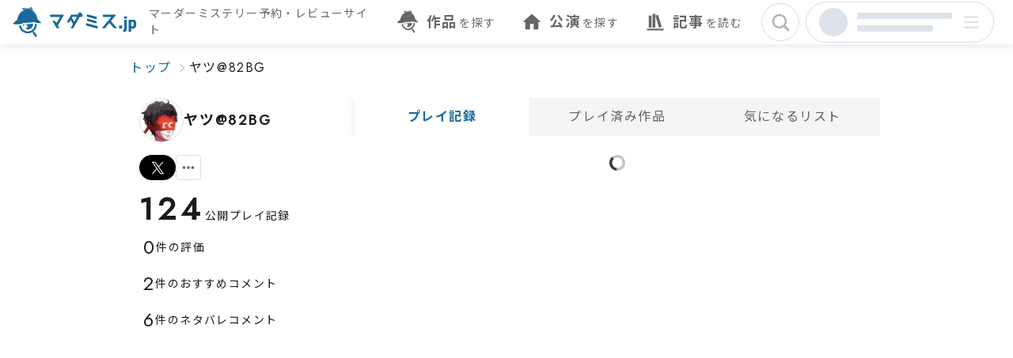

--- FILE ---
content_type: text/css; charset=utf-8
request_url: https://mdms.jp/_next/static/chunks/2e6b110b3f201a1e.css
body_size: 34760
content:
@font-face{font-family:Noto Sans TC;font-style:normal;font-weight:400;font-display:swap;src:url(../media/1f5e72047766afb5-s.b2656231.woff2)format("woff2");unicode-range:U+1F921-1F930,U+1F932-1F935,U+1F937-1F939,U+1F940-1F944,U+1F947-1F94A,U+1F95?,U+1F962-1F967,U+1F969-1F96A,U+1F980-1F981,U+1F984-1F98D,U+1F990-1F992,U+1F994-1F996,U+1F9C0,U+1F9D0,U+1F9D2,U+1F9D4,U+1F9D6,U+1F9D8,U+1F9DA,U+1F9DC-1F9DD,U+1F9DF-1F9E2,U+1F9E5-1F9E6,U+20024,U+20487,U+20779,U+20C41,U+20C78,U+20D71,U+20E98,U+20EF9,U+2107B,U+210C1,U+22C51,U+233B4,U+24A12,U+2512B,U+2546E,U+25683,U+267CC,U+269F2,U+27657,U+282E2,U+2898D,U+29D5A,U+F0001-F0005,U+F0019,U+F009B,U+F0101-F0104,U+F012B,U+F01BA,U+F01D6,U+F0209,U+F0217,U+F0223-F0224,U+FC355,U+FE327,U+FE517,U+FEB97,U+FFFB4}@font-face{font-family:Noto Sans TC;font-style:normal;font-weight:400;font-display:swap;src:url(../media/00014e848e9c95b7-s.f42b37f6.woff2)format("woff2");unicode-range:U+FF78-FF7E,U+FF80-FF86,U+FF89-FF94,U+FF97-FF9E,U+FFB9,U+FFE0-FFE3,U+FFE9,U+FFEB,U+FFED,U+FFFC,U+1D7C7,U+1F004,U+1F0CF,U+1F141-1F142,U+1F150,U+1F154,U+1F158,U+1F15B,U+1F15D-1F15E,U+1F162-1F163,U+1F170-1F171,U+1F174,U+1F177-1F178,U+1F17D-1F17F,U+1F192-1F195,U+1F197-1F19A,U+1F1E6-1F1F5,U+1F1F7-1F1FF,U+1F21A,U+1F22F,U+1F232-1F237,U+1F239-1F23A,U+1F250-1F251,U+1F300,U+1F302-1F319}@font-face{font-family:Noto Sans TC;font-style:normal;font-weight:400;font-display:swap;src:url(../media/fab1392add46a006-s.4ea484e2.woff2)format("woff2");unicode-range:U+FA0A,U+FA0C,U+FA11,U+FA17,U+FA19,U+FA1B,U+FA1D,U+FA26,U+FA2C,U+FB01,U+FDFC,U+FE0E,U+FE33-FE36,U+FE38-FE44,U+FE49-FE51,U+FE54,U+FE56-FE57,U+FE59-FE5C,U+FE5F-FE6A,U+FE8E,U+FE92-FE93,U+FEAE,U+FECB-FECC,U+FEE0,U+FEEC,U+FEF3,U+FF04,U+FF07,U+FF26-FF2C,U+FF31-FF32,U+FF35-FF37,U+FF39-FF3A,U+FF3C,U+FF3E-FF5B,U+FF5D,U+FF61-FF65,U+FF67-FF68,U+FF6A,U+FF6C-FF77}@font-face{font-family:Noto Sans TC;font-style:normal;font-weight:400;font-display:swap;src:url(../media/c0aacfec2f1573c0-s.deaae336.woff2)format("woff2");unicode-range:U+F78A-F78C,U+F78E,U+F792-F796,U+F798,U+F79C,U+F7F5,U+F812,U+F815,U+F876,U+F8F5,U+F8F8,U+F8FF,U+F901-F902,U+F904,U+F906,U+F909-F90A,U+F90F,U+F914,U+F918-F919,U+F91B,U+F91D,U+F91F,U+F923,U+F925,U+F92D-F92F,U+F934,U+F937-F938,U+F93D,U+F93F,U+F941,U+F949,U+F94C,U+F94E-F94F,U+F95A,U+F95D-F95E,U+F961-F963,U+F965-F970,U+F974,U+F976-F97A,U+F97C,U+F97E-F97F,U+F981,U+F983,U+F988,U+F98A,U+F98C,U+F98E,U+F996-F997,U+F999-F99A,U+F99C,U+F99F-F9A0,U+F9A3,U+F9A8,U+F9AD,U+F9B2-F9B6,U+F9B9-F9BA,U+F9BD-F9BE,U+F9C1,U+F9C4,U+F9C7,U+F9CA,U+F9CD,U+F9D0-F9D1,U+F9D3-F9D4,U+F9D7-F9D8,U+F9DC-F9DD,U+F9DF-F9E1,U+F9E4,U+F9E8-F9EA,U+F9F4,U+F9F6-F9F7,U+F9F9-F9FA,U+F9FC-FA01,U+FA03-FA04,U+FA06,U+FA08-FA09}@font-face{font-family:Noto Sans TC;font-style:normal;font-weight:400;font-display:swap;src:url(../media/1adbfbcd49a895b3-s.9ed2b922.woff2)format("woff2");unicode-range:U+9EE5,U+9EE7,U+9EEE,U+9EF3-9EF4,U+9EF6-9EF7,U+9EF9,U+9EFB-9EFD,U+9EFF,U+9F07-9F09,U+9F10,U+9F14-9F15,U+9F19,U+9F22,U+9F29,U+9F2C,U+9F2F,U+9F31,U+9F34,U+9F37,U+9F39,U+9F3D-9F3E,U+9F41,U+9F4C-9F50,U+9F54,U+9F57,U+9F59,U+9F5C,U+9F5F-9F60,U+9F62-9F63,U+9F66-9F67,U+9F6A,U+9F6C,U+9F72,U+9F76-9F77,U+9F7F,U+9F84-9F85,U+9F88,U+9F8E,U+9F91,U+9F94-9F96,U+9F98,U+9F9A-9F9B,U+9F9F-9FA0,U+9FA2,U+9FA4,U+9FF?,U+A1F4,U+A4B0-A4B1,U+A4B3,U+A9C1-A9C2,U+AA31,U+AB34,U+AC00-AC01,U+AC04,U+AC08,U+AC10-AC11,U+AC13-AC16,U+AC19,U+AC1C-AC1D,U+AC24,U+AC70-AC71,U+AC74,U+AC77-AC78,U+AC80-AC81,U+AC83,U+AC8C,U+AC90,U+ACA0,U+ACA8-ACA9,U+ACAC,U+ACB0,U+ACB8-ACB9,U+ACBC-ACBD,U+ACC1,U+ACC4,U+ACE0-ACE1,U+ACE4,U+ACE8,U+ACF0-ACF1,U+ACF3,U+ACF5,U+ACFC}@font-face{font-family:Noto Sans TC;font-style:normal;font-weight:400;font-display:swap;src:url(../media/e3ef056ddd3a2ac5-s.9303a83d.woff2)format("woff2");unicode-range:U+9D77,U+9D7A,U+9D7E,U+9D87,U+9D89,U+9D8F,U+9D91-9D93,U+9D96,U+9D98,U+9D9A,U+9DA1-9DA2,U+9DA5,U+9DA9,U+9DAB-9DAC,U+9DB1-9DB2,U+9DB5,U+9DB9-9DBC,U+9DBF-9DC2,U+9DC4,U+9DC7-9DC9,U+9DD3,U+9DD6,U+9DD9-9DDA,U+9DDE-9DDF,U+9DE2,U+9DE5-9DE6,U+9DE8,U+9DEF-9DF0,U+9DF2-9DF4,U+9DF8,U+9DFA,U+9DFD,U+9DFF,U+9E02,U+9E07,U+9E0A,U+9E11,U+9E15,U+9E18,U+9E1A-9E1B,U+9E1D-9E1E,U+9E20-9E23,U+9E25-9E26,U+9E2D,U+9E2F,U+9E33,U+9E35,U+9E3D-9E3F,U+9E42-9E43,U+9E45,U+9E48-9E4A,U+9E4C,U+9E4F,U+9E51,U+9E55,U+9E64,U+9E66,U+9E6B,U+9E6D-9E6E,U+9E70,U+9E73,U+9E75,U+9E78,U+9E80-9E83,U+9E87-9E88,U+9E8B-9E8C,U+9E90-9E91,U+9E93,U+9E96,U+9E9D,U+9EA1,U+9EA4,U+9EA6,U+9EA9-9EAB,U+9EAD,U+9EAF,U+9EB4,U+9EB7-9EBA,U+9EBE-9EBF,U+9ECC-9ECD,U+9ED0,U+9ED2,U+9ED4,U+9ED9-9EDA,U+9EDC-9EDD,U+9EDF-9EE0,U+9EE2}@font-face{font-family:Noto Sans TC;font-style:normal;font-weight:400;font-display:swap;src:url(../media/67da0c40a8bdba86-s.5d1c7899.woff2)format("woff2");unicode-range:U+9BF0-9BF1,U+9BF5,U+9BF7,U+9BF9,U+9BFD,U+9BFF,U+9C02,U+9C06,U+9C08-9C0A,U+9C0D,U+9C10,U+9C12-9C13,U+9C15,U+9C1C,U+9C1F,U+9C21,U+9C23-9C25,U+9C28-9C29,U+9C2D-9C2E,U+9C31-9C33,U+9C35-9C37,U+9C39-9C3B,U+9C3D-9C3E,U+9C40,U+9C42,U+9C45-9C49,U+9C52,U+9C54,U+9C56,U+9C58-9C5A,U+9C5D,U+9C5F-9C60,U+9C63,U+9C67-9C68,U+9C72,U+9C75,U+9C78,U+9C7A-9C7C,U+9C7F-9C81,U+9C87-9C88,U+9C8D,U+9C91,U+9C94,U+9C97,U+9C9B,U+9CA4,U+9CA8,U+9CAB,U+9CAD,U+9CB1-9CB3,U+9CB6-9CB8,U+9CC4-9CC5,U+9CCC-9CCD,U+9CD5-9CD7,U+9CDD-9CDF,U+9CE7,U+9CE9,U+9CEE-9CF0,U+9CF2,U+9CFC-9CFE,U+9D03,U+9D06-9D08,U+9D0E,U+9D10,U+9D12,U+9D15,U+9D17,U+9D1D-9D1F,U+9D23,U+9D2B,U+9D2F-9D30,U+9D34,U+9D37,U+9D3D,U+9D42,U+9D50,U+9D52-9D53,U+9D59,U+9D5C,U+9D5E-9D61,U+9D6A,U+9D6F-9D70}@font-face{font-family:Noto Sans TC;font-style:normal;font-weight:400;font-display:swap;src:url(../media/a95445f9f9529239-s.9f056b19.woff2)format("woff2");unicode-range:U+9A87,U+9A8A-9A8B,U+9A8F-9A91,U+9A97,U+9A9A,U+9A9E,U+9AA0-9AA1,U+9AA4-9AA5,U+9AAF-9AB1,U+9AB6-9AB7,U+9AB9-9ABA,U+9ABE,U+9AC0-9AC5,U+9AC8,U+9ACB-9ACC,U+9ACE-9ACF,U+9AD1,U+9AD5-9AD7,U+9AD9,U+9ADF,U+9AE1,U+9AE3,U+9AEA-9AEB,U+9AED,U+9AEF,U+9AF2,U+9AF4,U+9AF9,U+9AFB,U+9AFD,U+9B03-9B04,U+9B08,U+9B13,U+9B18,U+9B1F,U+9B22-9B23,U+9B28-9B2A,U+9B2C-9B30,U+9B32,U+9B3B,U+9B43,U+9B46-9B49,U+9B4B-9B4E,U+9B51,U+9B55,U+9B58,U+9B5B,U+9B5E-9B60,U+9B63,U+9B68-9B69,U+9B74,U+9B7D,U+9B80-9B81,U+9B83-9B84,U+9B87-9B88,U+9B8A-9B8B,U+9B8D-9B8E,U+9B90,U+9B92-9B95,U+9B97,U+9B9F-9BA0,U+9BA2-9BA3,U+9BA8,U+9BAB,U+9BB0,U+9BB8,U+9BC0-9BC1,U+9BC3,U+9BC6-9BC8,U+9BD3-9BD7,U+9BD9,U+9BDB,U+9BDD,U+9BE1-9BE2,U+9BE4-9BE5,U+9BE7,U+9BEA,U+9BED-9BEE}@font-face{font-family:Noto Sans TC;font-style:normal;font-weight:400;font-display:swap;src:url(../media/fc82e7e9b0e3e420-s.843b3f4c.woff2)format("woff2");unicode-range:U+993C-9940,U+9943-9944,U+9948-994A,U+994C-994E,U+9951,U+9954,U+995C,U+995E-995F,U+9961-9962,U+9965,U+9968,U+996A,U+996D-9972,U+9975-9976,U+997A,U+997C,U+997F-9980,U+9984-9985,U+9988,U+998B,U+998D,U+998F,U+9992,U+9994-9995,U+9997-9998,U+999C,U+999E,U+99A0-99A1,U+99AB,U+99AF,U+99B1,U+99B4,U+99B9,U+99C4-99C6,U+99CF,U+99D1-99D2,U+99D4,U+99D6,U+99D8-99D9,U+99DF,U+99E1-99E2,U+99E9,U+99EE,U+99F0,U+99F8,U+99FB,U+9A01-9A05,U+9A0C,U+9A0F-9A13,U+9A16,U+9A1B-9A1C,U+9A20,U+9A24,U+9A28,U+9A2B,U+9A2D-9A2E,U+9A34-9A36,U+9A38,U+9A3E,U+9A40-9A44,U+9A4A,U+9A4C-9A4E,U+9A52,U+9A56,U+9A62-9A65,U+9A69-9A6B,U+9A6D,U+9A6F-9A71,U+9A73-9A74,U+9A76,U+9A78-9A79,U+9A7B-9A7C,U+9A7E-9A7F,U+9A81-9A82,U+9A84-9A86}@font-face{font-family:Noto Sans TC;font-style:normal;font-weight:400;font-display:swap;src:url(../media/835a033bc99a3004-s.6aacf924.woff2)format("woff2");unicode-range:U+97F5,U+97F9-97FA,U+97FE,U+9804,U+9807,U+980A,U+980E-980F,U+9814,U+9816,U+981A,U+981C,U+981E,U+9820-9821,U+9823,U+9826,U+9828,U+982A-982C,U+9832,U+9834-9835,U+9837,U+9839,U+983C-983D,U+9845,U+9848-9849,U+984E,U+9852-9857,U+9859-985A,U+9862-9863,U+9865,U+9870-9871,U+9873-9874,U+9877,U+987A-987F,U+9881-9882,U+9885,U+9887-988A,U+988C-988D,U+9890,U+9893,U+9896-9897,U+989A,U+989C-989E,U+98A0,U+98A4,U+98A6-98A7,U+98A9,U+98AE-98AF,U+98B2-98B3,U+98B6-98B8,U+98BA-98BD,U+98BF,U+98C7-98C8,U+98CA,U+98D2-98D3,U+98D8-98DA,U+98DC,U+98DE,U+98E0-98E1,U+98E3,U+98E5,U+98E7-98E9,U+98EB-98EE,U+98F1,U+98F4,U+9901,U+9908-9909,U+990C,U+9911-9912,U+9914,U+9916-9917,U+991B-991C,U+991E,U+9920,U+9927,U+992B-992C,U+992E,U+9931-9933,U+9938,U+993A}@font-face{font-family:Noto Sans TC;font-style:normal;font-weight:400;font-display:swap;src:url(../media/fd4c56e2e3df4865-s.54ac9199.woff2)format("woff2");unicode-range:U+9672,U+9674,U+967A,U+9682-9685,U+9688-9689,U+968B,U+968D,U+9695,U+9697-9698,U+969E,U+96A0-96A4,U+96A9,U+96AC,U+96AE,U+96B0,U+96B2-96B4,U+96B6-96B7,U+96B9,U+96BC-96BE,U+96C3,U+96C9-96CB,U+96CE-96CF,U+96D1-96D2,U+96D8,U+96DD,U+96E9,U+96EB,U+96F0-96F1,U+96F3-96F4,U+96F9,U+96FE-96FF,U+9701-9702,U+9705,U+9708,U+970A,U+970E-9711,U+9719,U+971D,U+971F-9720,U+9728,U+972A,U+972D,U+9730,U+9733,U+973A,U+973D,U+9744,U+9746-9747,U+9749,U+9750-9751,U+9753,U+9758-9759,U+975B,U+975D,U+9763,U+9765-9766,U+9768,U+976C-976D,U+9771,U+9773,U+9776,U+977A,U+977C,U+9780,U+9784-9786,U+9788,U+978E-978F,U+9798,U+979D-979E,U+97A3,U+97A5-97A6,U+97A8,U+97AB-97AC,U+97AE,U+97B6-97B7,U+97B9,U+97BF,U+97C1,U+97C3,U+97C6,U+97C9,U+97CD,U+97D6,U+97D8-97D9,U+97DC-97DE,U+97E1,U+97E6-97E7,U+97EC-97EE,U+97F0-97F1}@font-face{font-family:Noto Sans TC;font-style:normal;font-weight:400;font-display:swap;src:url(../media/6d925f981f4b97d5-s.276197e0.woff2)format("woff2");unicode-range:U+9530,U+9535,U+953A-953B,U+9540-9542,U+9547,U+9549-954A,U+954D,U+9550-9551,U+9554-9556,U+955C,U+956C-956D,U+956F-9570,U+9573,U+9576,U+9578,U+9582,U+9586,U+9588,U+958E-958F,U+9599,U+959C,U+959E-959F,U+95A1-95A2,U+95A4,U+95A6-95A7,U+95AA-95AE,U+95B0,U+95B2,U+95B6,U+95B9-95BF,U+95C2-95C4,U+95C7-95C9,U+95CB-95CD,U+95D0,U+95D3-95D5,U+95D7-95D8,U+95DA,U+95DE,U+95E0-95E1,U+95E4-95E5,U+95EA-95EB,U+95EF-95F0,U+95F2-95F3,U+95F5,U+95F7-95FA,U+95FD,U+9600-9602,U+9607-9609,U+960E,U+9610-9611,U+9614,U+9616,U+9619-961A,U+961C-961D,U+961F,U+9621,U+9624,U+9628,U+962F,U+9633-9636,U+963C,U+9641-9643,U+9645,U+9647-9648,U+964E-964F,U+9651,U+9653-9655,U+9658,U+965B-965F,U+9661,U+9665,U+9668-9669,U+966C}@font-face{font-family:Noto Sans TC;font-style:normal;font-weight:400;font-display:swap;src:url(../media/132c9044aec49244-s.17ab6dd1.woff2)format("woff2");unicode-range:U+941A,U+941C,U+941E,U+9420-9425,U+9427-942B,U+942E,U+9432-9433,U+9436,U+9438,U+943A,U+943D,U+943F-9440,U+9445,U+944A,U+944C,U+9454-9455,U+945A-945B,U+945E,U+9460,U+9462-9463,U+9468,U+946A,U+946D,U+946F,U+9471,U+9474-9477,U+9479,U+947E-9481,U+9488-948A,U+948E,U+9492-9493,U+9497,U+9499,U+949B-94A3,U+94A5-94A9,U+94AC,U+94AE-94B1,U+94B3-94B5,U+94BB-94BC,U+94BE-94C3,U+94C5-94C6,U+94C9,U+94CE-94D0,U+94DB-94DD,U+94E0,U+94E2-94E3,U+94E8,U+94EC-94EE,U+94F0,U+94F2,U+94F5-94F6,U+94F8,U+94FA,U+94FF-9502,U+9504-9506,U+9508,U+950B-950C,U+950F-9510,U+9519-951B,U+951D,U+951F,U+9521-9526,U+952D-952F}@font-face{font-family:Noto Sans TC;font-style:normal;font-weight:400;font-display:swap;src:url(../media/667c2a78cf80937f-s.c6ea1cba.woff2)format("woff2");unicode-range:U+930B,U+930F,U+9312,U+9315,U+9319-931B,U+931D-931F,U+9321,U+9323-9325,U+9327-932A,U+932C-932E,U+9331-9333,U+9335,U+9338,U+933C,U+9340-9341,U+9345-9349,U+934F-9352,U+9354,U+9356-935A,U+935C-9360,U+9363-9367,U+9369-936A,U+936C,U+936E,U+9370-9371,U+9373,U+9376,U+9379-937A,U+937C,U+9385,U+9387,U+938C,U+938F,U+9394,U+9397-9398,U+939A-939B,U+939D-939E,U+93A1-93A3,U+93A6-93A7,U+93A9-93AA,U+93AC-93AD,U+93AF-93B0,U+93B3-93BB,U+93BD-93BE,U+93C0-93C4,U+93C7,U+93CA-93CD,U+93D0-93D1,U+93D6-93D8,U+93DC-93DE,U+93E0,U+93E4,U+93E8,U+93EE,U+93F0,U+93F5,U+93F7-93F9,U+93FB,U+9403,U+9407,U+940F-9410,U+9413-9414,U+9417,U+9419}@font-face{font-family:Noto Sans TC;font-style:normal;font-weight:400;font-display:swap;src:url(../media/f8a93f6b396da90f-s.eb4b3ded.woff2)format("woff2");unicode-range:U+9208-920A,U+920D-920E,U+9210-9211,U+9217,U+9219,U+921C,U+9221,U+9224-9225,U+9227,U+922A,U+922D-922E,U+9230-9231,U+9233,U+9235-9239,U+923B,U+923D-9241,U+9244,U+9246,U+9248-9249,U+924B-9251,U+9253,U+925A,U+925D-925E,U+9262,U+9265-9267,U+926B-926D,U+926F,U+9271-9272,U+9274,U+9276,U+9278,U+927A-927C,U+927E-927F,U+9282-9283,U+9286,U+9288,U+928A,U+928D-928E,U+9291,U+9295-9296,U+9299-929B,U+929D,U+92A0-92AE,U+92B2,U+92B5-92B6,U+92BB-92BC,U+92C2-92C3,U+92C6-92CD,U+92CF-92D1,U+92D5,U+92D7,U+92D9,U+92DD,U+92DF,U+92E4-92E6,U+92E8-92E9,U+92ED-92EF,U+92F1-92F3,U+92F6,U+92F9,U+92FB,U+9300-9302,U+9306}@font-face{font-family:Noto Sans TC;font-style:normal;font-weight:400;font-display:swap;src:url(../media/d95fa6e3c5a4cdd3-s.97253ba7.woff2)format("woff2");unicode-range:U+90E2-90E4,U+90EA-90EB,U+90EF,U+90F4,U+90F7-90F8,U+90FC,U+90FE-9100,U+9102,U+9104,U+9106,U+9112,U+9114-911A,U+911C,U+911E,U+9120,U+9122-9123,U+9129,U+912B,U+912F,U+9131-9132,U+9134,U+9136,U+9139-913A,U+9143,U+9146,U+9148-914A,U+914E-9150,U+9154,U+9156-9157,U+9159-915A,U+915D-915E,U+9161-9164,U+916B,U+916E,U+9170-9172,U+9174,U+9176,U+9179-917A,U+917F,U+9181-9182,U+9184-9186,U+918C-918E,U+9190-9191,U+9196,U+919A-919B,U+919E,U+91A1-91A4,U+91A7,U+91AA,U+91AE-91B2,U+91B4-91B5,U+91B8,U+91BD-91BE,U+91C1,U+91C3,U+91C5-91C6,U+91C8-91CA,U+91D2-91D5,U+91D7,U+91D9,U+91E1,U+91E4,U+91E6-91E9,U+91EC-91ED,U+91F0-91F1,U+91F5-91FA,U+91FD,U+91FF-9201,U+9203-9207}@font-face{font-family:Noto Sans TC;font-style:normal;font-weight:400;font-display:swap;src:url(../media/8bb075a1b5cd2fb6-s.544554be.woff2)format("woff2");unicode-range:U+8F85-8F86,U+8F88-8F8A,U+8F8D,U+8F90,U+8F93,U+8F95-8F97,U+8F99,U+8F9E-8F9F,U+8FA2,U+8FA7,U+8FA9,U+8FAB,U+8FAE,U+8FB3,U+8FB5-8FB6,U+8FBA-8FBD,U+8FBF,U+8FC1-8FC2,U+8FC6,U+8FC8,U+8FCC-8FCD,U+8FD2-8FD3,U+8FD5,U+8FDC-8FDD,U+8FDF,U+8FE2-8FE5,U+8FE8-8FE9,U+8FED-8FEE,U+8FF3,U+8FF5,U+8FF8,U+8FFA-8FFC,U+8FFE,U+9002,U+9004,U+9008,U+900A-900B,U+9011-9013,U+9016,U+901E,U+9021,U+9024,U+902D,U+902F-9030,U+9034-9036,U+9039-903B,U+9041,U+9044-9045,U+904F-9052,U+9057-9058,U+905B,U+905D,U+9061-9062,U+9065,U+9068,U+906F,U+9074,U+9079,U+907D,U+9083,U+9085,U+9087-9089,U+908B,U+9090,U+9093,U+9095,U+9097,U+9099,U+909B,U+909D-909E,U+90A0-90A2,U+90AC,U+90AF-90B0,U+90B2-90B4,U+90B6,U+90B9,U+90BB,U+90BD-90BE,U+90C3-90C5,U+90C7,U+90D1,U+90D4-90D5,U+90D7,U+90DB-90DF}@font-face{font-family:Noto Sans TC;font-style:normal;font-weight:400;font-display:swap;src:url(../media/e87c8e66644fea0e-s.77c8264e.woff2)format("woff2");unicode-range:U+8E30-8E31,U+8E35,U+8E39,U+8E3C-8E3D,U+8E40-8E42,U+8E47,U+8E49-8E4E,U+8E50,U+8E53-8E55,U+8E59-8E5B,U+8E60,U+8E62-8E63,U+8E67,U+8E69,U+8E6C-8E6D,U+8E6F,U+8E74,U+8E76,U+8E7A-8E7C,U+8E82,U+8E84-8E85,U+8E87,U+8E89-8E8B,U+8E8F-8E95,U+8E99-8E9A,U+8E9D-8E9E,U+8EA1,U+8EA3,U+8EA5-8EA6,U+8EAA,U+8EAC-8EAD,U+8EAF-8EB1,U+8EB9,U+8EBC,U+8EBE,U+8EC6,U+8ECB,U+8ECF,U+8ED1,U+8ED4,U+8ED7,U+8EDA-8EDB,U+8EE2,U+8EE8,U+8EEB,U+8EF2,U+8EF9-8EFE,U+8F05,U+8F07-8F08,U+8F0A-8F0C,U+8F12-8F13,U+8F17,U+8F19-8F1A,U+8F1C,U+8F1E-8F1F,U+8F25-8F26,U+8F2D,U+8F30,U+8F33,U+8F36,U+8F3E,U+8F40-8F42,U+8F45-8F47,U+8F4D,U+8F54-8F55,U+8F5D,U+8F61-8F62,U+8F64,U+8F67-8F69,U+8F6D-8F72,U+8F74,U+8F76,U+8F7B-8F7C,U+8F7F,U+8F83-8F84}@font-face{font-family:Noto Sans TC;font-style:normal;font-weight:400;font-display:swap;src:url(../media/597d03b254439578-s.74d98971.woff2)format("woff2");unicode-range:U+8CE1,U+8CE8,U+8CEB,U+8CF0,U+8CF8,U+8CFB,U+8CFE,U+8D04,U+8D07,U+8D0B,U+8D0D,U+8D10,U+8D12-8D14,U+8D17,U+8D1B-8D1F,U+8D21-8D26,U+8D29-8D2C,U+8D2E-8D32,U+8D34-8D35,U+8D37-8D38,U+8D3A-8D3C,U+8D3E-8D3F,U+8D41-8D43,U+8D48,U+8D4B-8D4C,U+8D4E-8D50,U+8D54,U+8D56,U+8D58,U+8D5A-8D5B,U+8D5F-8D60,U+8D62-8D63,U+8D66-8D69,U+8D6C-8D6E,U+8D73,U+8D75-8D76,U+8D7B,U+8D7D,U+8D84,U+8D8B,U+8D90-8D91,U+8D94,U+8D96,U+8D9C,U+8DAB,U+8DAF,U+8DB2,U+8DB5,U+8DB7,U+8DBA,U+8DBC,U+8DBF,U+8DC2-8DC3,U+8DC6,U+8DCB,U+8DCE-8DD0,U+8DD6-8DD7,U+8DDA-8DDB,U+8DE3-8DE4,U+8DE9,U+8DEB-8DEC,U+8DF1,U+8DF5-8DF7,U+8DFA-8DFD,U+8E05,U+8E08-8E0A,U+8E0E,U+8E14,U+8E16,U+8E18,U+8E1D-8E21,U+8E23,U+8E26-8E28,U+8E2A-8E2B,U+8E2D-8E2E}@font-face{font-family:Noto Sans TC;font-style:normal;font-weight:400;font-display:swap;src:url(../media/a2d7248a844b869a-s.39f4f2c6.woff2)format("woff2");unicode-range:U+8B9C,U+8B9E-8B9F,U+8BA3,U+8BA5,U+8BA7,U+8BAA,U+8BAD,U+8BB2-8BB4,U+8BB6-8BB9,U+8BBC-8BBD,U+8BBF-8BC0,U+8BC3,U+8BC5,U+8BC8-8BCB,U+8BCF,U+8BD1,U+8BD7-8BDC,U+8BDE-8BE1,U+8BE3,U+8BE5,U+8BE7,U+8BE9,U+8BEB-8BEC,U+8BEF,U+8BF1-8BF2,U+8BF5-8BF6,U+8BF8,U+8BFA,U+8BFD-8BFE,U+8C01-8C02,U+8C05,U+8C08,U+8C0A-8C11,U+8C13-8C15,U+8C18-8C1C,U+8C1F,U+8C23-8C29,U+8C2C-8C2D,U+8C31,U+8C34,U+8C36,U+8C39,U+8C3F,U+8C47,U+8C49-8C4C,U+8C4F,U+8C51,U+8C55,U+8C62,U+8C68,U+8C73,U+8C78,U+8C7A-8C7C,U+8C82,U+8C85,U+8C89-8C8A,U+8C8D-8C8E,U+8C90,U+8C94,U+8C98-8C99,U+8CA3-8CA4,U+8CAD-8CB0,U+8CB2,U+8CB9-8CBA,U+8CBD,U+8CC1-8CC2,U+8CC4-8CC5,U+8CCF-8CD2,U+8CD4-8CD5,U+8CD9-8CDB}@font-face{font-family:Noto Sans TC;font-style:normal;font-weight:400;font-display:swap;src:url(../media/adc4c24d849b7d22-s.d3953f80.woff2)format("woff2");unicode-range:U+8A1B,U+8A22,U+8A25,U+8A27,U+8A2B,U+8A33,U+8A36,U+8A38,U+8A3D-8A3E,U+8A41,U+8A45-8A46,U+8A48,U+8A4E,U+8A51-8A52,U+8A54,U+8A56-8A58,U+8A5B,U+8A5D,U+8A61,U+8A63,U+8A67,U+8A6A-8A6C,U+8A70,U+8A74-8A76,U+8A7A-8A7C,U+8A82,U+8A84-8A86,U+8A89,U+8A8F-8A92,U+8A94,U+8A9A,U+8AA1,U+8AA3,U+8AA5,U+8AA7-8AA8,U+8AAD,U+8AB1,U+8AB6,U+8ABE,U+8AC2,U+8AC4,U+8AC6,U+8AC9,U+8ACC-8ACF,U+8AD1,U+8ADB,U+8ADD-8AE2,U+8AE4,U+8AE6,U+8AEA-8AEB,U+8AED,U+8AF1-8AF6,U+8AFA,U+8AFC,U+8B01,U+8B04-8B05,U+8B07,U+8B0B-8B0D,U+8B0F-8B10,U+8B13-8B14,U+8B16,U+8B1A,U+8B1C,U+8B21-8B22,U+8B26,U+8B28,U+8B2B,U+8B2E,U+8B33,U+8B41,U+8B46,U+8B4C-8B4F,U+8B53-8B54,U+8B56,U+8B59,U+8B5E-8B60,U+8B64,U+8B6A-8B6D,U+8B72,U+8B7E,U+8B83,U+8B89,U+8B8C,U+8B8E,U+8B90,U+8B92,U+8B95-8B96,U+8B99}@font-face{font-family:Noto Sans TC;font-style:normal;font-weight:400;font-display:swap;src:url(../media/7bbd1d6f5b5dbc91-s.9556dc78.woff2)format("woff2");unicode-range:U+88B7-88B8,U+88BC-88BE,U+88C0,U+88C4,U+88C6-88C7,U+88C9-88CC,U+88CE,U+88D2,U+88D6,U+88D8,U+88DB,U+88DF,U+88E4,U+88E8-88E9,U+88EC,U+88EF-88F1,U+88F3-88F5,U+88FC,U+88FE,U+8900,U+8902,U+8906,U+890A-890C,U+8912-8915,U+8918-891A,U+891F,U+8921,U+8923,U+8925,U+892A-892B,U+892D,U+8930,U+8933,U+8935-8936,U+8938,U+893D,U+8941-8943,U+8946-8947,U+8949,U+894C-894D,U+8956-8957,U+8959,U+895C,U+895E-8960,U+8964,U+8966,U+896C,U+8971,U+8974,U+897B,U+897E,U+8980,U+8982-8983,U+8987-8988,U+898A,U+898C,U+8991,U+8994-8995,U+8997-8998,U+899A,U+899C,U+89A1,U+89A4-89A7,U+89A9,U+89AC,U+89AF,U+89B2-89B3,U+89B7,U+89BB,U+89BF,U+89C5,U+89C9-89CA,U+89D1,U+89D4-89D5,U+89DA,U+89DC-89DE,U+89E5-89E7,U+89ED,U+89F1,U+89F3-89F4,U+89F6,U+89FF,U+8A01,U+8A03,U+8A07,U+8A09,U+8A0C,U+8A0F-8A12,U+8A16}@font-face{font-family:Noto Sans TC;font-style:normal;font-weight:400;font-display:swap;src:url(../media/6c4747324ffb7ff6-s.1cb014fb.woff2)format("woff2");unicode-range:U+8763-8765,U+8768,U+876A,U+876C-8770,U+8772,U+8777,U+877A-877B,U+877D,U+8781,U+8784-8785,U+8788,U+878B,U+8793,U+8797-8798,U+879F,U+87A3,U+87A8,U+87AB-87AD,U+87AF,U+87B3,U+87B5,U+87B9,U+87BB,U+87BD-87C0,U+87C4-87C8,U+87CA-87CC,U+87CE,U+87D2,U+87DB-87DC,U+87E0-87E1,U+87E3,U+87E5,U+87E7,U+87EA-87EB,U+87EE-87EF,U+87F3-87F4,U+87F6-87F7,U+87FE,U+8802-8806,U+880A-880B,U+880E,U+8810-8811,U+8813,U+8815-8816,U+881B,U+8821,U+8823,U+8827,U+8831-8832,U+8835,U+8839-883A,U+883C,U+8844-8846,U+884A,U+884E,U+8852,U+8854-8856,U+8859-885A,U+885E,U+8862,U+8864-8865,U+8869-886A,U+886C-886E,U+8871-8872,U+8875,U+8879,U+887D-887F,U+8882,U+8884-8885,U+8888,U+8890,U+8892-8893,U+8897-8898,U+889A-889C,U+889E,U+88A2,U+88A4,U+88A8,U+88AA,U+88AD-88AE,U+88B1,U+88B4}@font-face{font-family:Noto Sans TC;font-style:normal;font-weight:400;font-display:swap;src:url(../media/c4b0b4dcf0f22c7a-s.2b901488.woff2)format("woff2");unicode-range:U+8621-8622,U+8627,U+8629-862A,U+8634-8636,U+8638,U+863A,U+863C,U+8640,U+8642,U+8646,U+864C-864D,U+864F,U+8651-8654,U+8657,U+8659-865A,U+865C,U+8662,U+866B-866C,U+866F-8671,U+8673,U+8677,U+867A-867B,U+867D-867E,U+8680-8682,U+868B-868D,U+8693-8696,U+869A,U+869C-869D,U+86A1,U+86A3-86A4,U+86A7-86AA,U+86AF-86B1,U+86B3-86B4,U+86B6,U+86B9-86BA,U+86C0-86C2,U+86C4,U+86C6,U+86C9-86CA,U+86CC-86CE,U+86D0,U+86D3-86D4,U+86DE-86DF,U+86E9,U+86ED-86F0,U+86F3,U+86F8-86FC,U+86FE,U+8703,U+8706-870A,U+870D-870E,U+8711-8712,U+8715,U+8717,U+8719-871A,U+871E,U+8721-8723,U+8725,U+8728-8729,U+872E,U+8731,U+8734,U+8737,U+873A,U+873E-8740,U+8742,U+8747,U+8749,U+874B-874C,U+874E-874F,U+8753,U+8757-8758,U+875D,U+875F,U+8761-8762}@font-face{font-family:Noto Sans TC;font-style:normal;font-weight:400;font-display:swap;src:url(../media/7dc2d1927a47186e-s.19db89c0.woff2)format("woff2");unicode-range:U+84C0,U+84C2,U+84C6-84C7,U+84CA,U+84CD-84D2,U+84D6,U+84DD,U+84DF,U+84E2,U+84E6-84E8,U+84EA,U+84EF-84F0,U+84F3-84F4,U+84F7,U+84FA,U+84FC-84FD,U+84FF-8500,U+8506,U+850C,U+8511,U+8515,U+8517,U+851D-851F,U+8524,U+852B,U+852F,U+8532,U+8534-8535,U+8537-8538,U+853A,U+853C,U+853E,U+8541-8542,U+8545,U+8548,U+854B,U+854D-854E,U+8552-8553,U+8555-8558,U+855A,U+855E,U+8561-8565,U+8568,U+856A-856C,U+856F,U+8574,U+8577-857B,U+8580-8581,U+8585-8586,U+858A,U+858C,U+858F-8590,U+8594,U+8597-8599,U+859C,U+859F,U+85A1-85A2,U+85A4,U+85A8,U+85AB-85AC,U+85AE,U+85B3-85B4,U+85B7,U+85B9-85BA,U+85BD-85BE,U+85C1-85C2,U+85CB,U+85CE,U+85D0,U+85D3,U+85D5,U+85DC,U+85E0,U+85E6,U+85E8,U+85EA,U+85ED,U+85F4,U+85F6-85F7,U+85F9-85FA,U+85FF,U+8602,U+8604-8605,U+8610,U+8616-8618,U+861A,U+861E}@font-face{font-family:Noto Sans TC;font-style:normal;font-weight:400;font-display:swap;src:url(../media/2a95a63198c96fdb-s.0e1853c9.woff2)format("woff2");unicode-range:U+8380,U+8383,U+8385-8386,U+8392,U+8394-8395,U+8398-8399,U+839B-839C,U+83A0,U+83A2,U+83A4,U+83A7-83AA,U+83AF-83B5,U+83B7,U+83B9-83BA,U+83BC-83C0,U+83C2,U+83C4-83C5,U+83C8-83C9,U+83CB,U+83CE-83CF,U+83D1,U+83D4-83D6,U+83D8,U+83DD,U+83DF,U+83E1-83E2,U+83E5,U+83EA-83EB,U+83F0,U+83F3-83F4,U+83F9,U+83FB-83FE,U+8406-8407,U+840B,U+840F,U+8411,U+8413,U+8418,U+841B-841D,U+8420-8421,U+8423-8424,U+8426-8429,U+842B,U+842D-842E,U+8432-8433,U+8435,U+8437-8439,U+843B-843C,U+843E,U+8445-8447,U+844E,U+8451-8452,U+8456,U+8459-845A,U+845C,U+845F,U+8462,U+8466-8467,U+846D,U+846F-8471,U+8473-8474,U+8476-8478,U+847A,U+8484,U+848B,U+848D-848E,U+8493-8494,U+8497,U+849D,U+849F,U+84A1,U+84A8,U+84AF,U+84B1,U+84B4,U+84B9-84BB,U+84BD-84BF}@font-face{font-family:Noto Sans TC;font-style:normal;font-weight:400;font-display:swap;src:url(../media/8a8a45bc2be6e75f-s.833c007d.woff2)format("woff2");unicode-range:U+827D,U+827F,U+8283-8284,U+8288-828A,U+828D-8291,U+8293-8294,U+8298,U+829A-829C,U+829E-82A4,U+82A6-82AB,U+82AE,U+82B0,U+82B4,U+82B6,U+82BA-82BC,U+82BE,U+82C1,U+82C4-82C5,U+82C7,U+82CB,U+82CD,U+82CF-82D0,U+82D2,U+82D5-82D6,U+82D9,U+82DB-82DC,U+82DE-82E1,U+82E3-82E4,U+82E7,U+82EA-82EB,U+82EF-82F0,U+82F3-82F4,U+82F6-82F7,U+82F9-82FC,U+82FE-8301,U+8306-8308,U+830B-830E,U+8316,U+8318,U+831A-831B,U+831D-831E,U+8327,U+832A,U+832C-832D,U+832F,U+8331,U+8333-8334,U+8337,U+833A-833C,U+833F-8340,U+8342,U+8344-8347,U+834B-834C,U+834F,U+8351,U+8356-8358,U+835A,U+835E-8361,U+8363-8364,U+8367-8368,U+836B,U+836F,U+8373,U+8375,U+8378,U+837A-837F}@font-face{font-family:Noto Sans TC;font-style:normal;font-weight:400;font-display:swap;src:url(../media/c4e4a6761a279a26-s.93f82d40.woff2)format("woff2");unicode-range:U+811B,U+811E,U+8121-8127,U+8129,U+812C,U+812F-8134,U+8137-8138,U+813A,U+813D,U+8144,U+8146,U+8148,U+814A,U+814C-814D,U+8151,U+8153,U+8156,U+8158,U+815A,U+8160,U+8167,U+8169,U+816D,U+816F,U+8171,U+8174,U+817B-817C,U+817E,U+8182,U+8188,U+818A,U+8194-8195,U+8198,U+819B,U+819E,U+81A3,U+81A6-81A7,U+81AB,U+81AF-81B0,U+81B5-81B6,U+81B8,U+81BA-81BB,U+81BE-81BF,U+81C3,U+81C6,U+81CA,U+81CC,U+81CF,U+81D1-81D3,U+81D6-81D7,U+81D9-81DA,U+81DD-81DE,U+81E0-81E2,U+81E7,U+81EC,U+81EF,U+81FC,U+81FE,U+8200-8202,U+8204-8206,U+820B,U+820E,U+8210,U+8215,U+8217-8218,U+821B,U+821D,U+8221-8222,U+8224,U+8228-8229,U+822B,U+822F-8234,U+8236-8238,U+823A,U+823E,U+8240,U+8244-8245,U+8249,U+824B,U+824E-824F,U+8257,U+825A,U+825F,U+8264,U+8268,U+826B,U+826E,U+8270,U+8273,U+8276,U+8278-8279}@font-face{font-family:Noto Sans TC;font-style:normal;font-weight:400;font-display:swap;src:url(../media/1f416efc35ef14e1-s.2a31277a.woff2)format("woff2");unicode-range:U+7FB8,U+7FBC,U+7FBF-7FC0,U+7FC3,U+7FCB-7FCC,U+7FCE-7FCF,U+7FD1,U+7FD5,U+7FD8,U+7FDB,U+7FDE-7FDF,U+7FE5-7FE6,U+7FE9,U+7FEB-7FEC,U+7FEE,U+7FF2-7FF3,U+7FFA,U+7FFD-7FFE,U+8002,U+8004,U+8006,U+800B,U+800E,U+8011-8012,U+8014,U+8016,U+8018-8019,U+801C,U+8024,U+8026,U+8028,U+802C,U+8030,U+8035,U+8037-8039,U+803B,U+8042-8043,U+804B-804C,U+8052,U+8061,U+8068,U+806A,U+806E,U+8071,U+8073-8076,U+8079,U+807C,U+807E-807F,U+8083-8084,U+808F,U+8093,U+8095,U+8098,U+809C,U+809F-80A0,U+80A4,U+80A7,U+80AB,U+80AD-80AE,U+80B0-80B1,U+80B4-80B6,U+80B8,U+80BC-80C2,U+80C4,U+80C6-80C7,U+80CB,U+80CD,U+80CF,U+80D4,U+80D7,U+80D9,U+80DB-80DD,U+80E0,U+80E3-80E5,U+80E7,U+80EB-80ED,U+80EF-80F1,U+80F3-80F4,U+80F6-80F7,U+80FC,U+80FE-80FF,U+8101,U+8107,U+8109,U+810F-8113,U+8115,U+8117-8118,U+811A}@font-face{font-family:Noto Sans TC;font-style:normal;font-weight:400;font-display:swap;src:url(../media/e3a5d23087736f5c-s.028e1f60.woff2)format("woff2");unicode-range:U+7EB3,U+7EB5-7EBA,U+7EBD-7EBE,U+7EC0-7EC1,U+7EC3,U+7EC5,U+7EC7-7ECA,U+7ECD-7ECE,U+7ED1-7ED2,U+7ED4-7ED5,U+7ED7-7ED8,U+7EDA-7EDB,U+7EDD-7EDE,U+7EE2-7EE3,U+7EE5,U+7EE7,U+7EE9-7EEB,U+7EEE-7EF0,U+7EF3,U+7EF5,U+7EF7-7EF8,U+7EFD-7F01,U+7F03,U+7F05-7F09,U+7F0E,U+7F10,U+7F13-7F15,U+7F18-7F1A,U+7F1C-7F1D,U+7F20,U+7F24-7F25,U+7F28-7F2A,U+7F2D-7F2E,U+7F30,U+7F34,U+7F36-7F37,U+7F3D,U+7F42-7F45,U+7F47-7F4E,U+7F52,U+7F54,U+7F58,U+7F5A,U+7F5D,U+7F5F-7F63,U+7F65,U+7F68,U+7F6B,U+7F78,U+7F7D-7F7E,U+7F81-7F83,U+7F86-7F87,U+7F8B-7F8D,U+7F91,U+7F93-7F95,U+7F97,U+7F99-7F9A,U+7F9D,U+7F9F,U+7FA1-7FA3,U+7FA5,U+7FA7,U+7FAD-7FB2,U+7FB4,U+7FB6}@font-face{font-family:Noto Sans TC;font-style:normal;font-weight:400;font-display:swap;src:url(../media/d3f4c737e8dc0be9-s.4dbf5ec9.woff2)format("woff2");unicode-range:U+7D8C-7D8F,U+7D91,U+7D95-7D96,U+7D98-7D9A,U+7D9D-7D9E,U+7DA2-7DA3,U+7DA6,U+7DAA,U+7DAC,U+7DAE-7DB0,U+7DB3,U+7DB5,U+7DB7,U+7DB9,U+7DBD,U+7DC1,U+7DC3-7DC7,U+7DCC-7DCF,U+7DD1,U+7DD6-7DD9,U+7DDB-7DDC,U+7DE1-7DE2,U+7DE6,U+7DF0-7DF3,U+7DF6,U+7DFE,U+7E01-7E02,U+7E04,U+7E08-7E0B,U+7E10-7E11,U+7E13,U+7E15,U+7E1D-7E20,U+7E22,U+7E25-7E27,U+7E29,U+7E2D,U+7E2F-7E30,U+7E32-7E37,U+7E39,U+7E3B,U+7E44-7E45,U+7E47-7E48,U+7E4A-7E4B,U+7E4D,U+7E50-7E52,U+7E56,U+7E58-7E5B,U+7E62,U+7E68,U+7E6D-7E70,U+7E76,U+7E78,U+7E7B,U+7E7E,U+7E81-7E82,U+7E86-7E88,U+7E8A,U+7E8D-7E8E,U+7E92-7E94,U+7E98-7E9B,U+7E9E,U+7EA0,U+7EA3-7EA4,U+7EA8,U+7EAA-7EAF,U+7EB1-7EB2}@font-face{font-family:Noto Sans TC;font-style:normal;font-weight:400;font-display:swap;src:url(../media/1f2a0338c1b94ec5-s.109b89b9.woff2)format("woff2");unicode-range:U+7C23,U+7C25-7C26,U+7C2A-7C2B,U+7C37-7C39,U+7C40-7C41,U+7C48-7C49,U+7C50,U+7C53-7C54,U+7C56-7C57,U+7C59-7C5C,U+7C5F,U+7C63,U+7C65,U+7C69,U+7C6C-7C6E,U+7C74-7C75,U+7C79,U+7C7C,U+7C7E,U+7C84,U+7C8B,U+7C8D,U+7C91,U+7C94-7C95,U+7C9B,U+7C9F,U+7CA2,U+7CA4,U+7CA6,U+7CA8-7CAA,U+7CAE,U+7CB1-7CB3,U+7CBA,U+7CBC,U+7CBF-7CC0,U+7CC5,U+7CC8-7CC9,U+7CCC-7CCE,U+7CD7,U+7CDC-7CDD,U+7CE0,U+7CE2,U+7CE8,U+7CEA,U+7CED,U+7CF2,U+7CF4,U+7CF6,U+7CF8-7CFA,U+7CFC,U+7D02,U+7D06-7D0A,U+7D0F,U+7D11-7D12,U+7D15,U+7D18,U+7D1C-7D1E,U+7D25,U+7D27,U+7D29,U+7D2C,U+7D31-7D32,U+7D35,U+7D38,U+7D3A,U+7D3C,U+7D3E-7D41,U+7D43,U+7D45,U+7D4C,U+7D4E-7D4F,U+7D53-7D54,U+7D56,U+7D5B-7D5D,U+7D5F,U+7D63,U+7D67,U+7D6A,U+7D6D,U+7D70,U+7D73,U+7D75,U+7D79-7D7B,U+7D7D,U+7D80,U+7D83-7D84,U+7D86-7D89,U+7D8B}@font-face{font-family:Noto Sans TC;font-style:normal;font-weight:400;font-display:swap;src:url(../media/6902b7f764f8d0a2-s.85c8a8ed.woff2)format("woff2");unicode-range:U+7AFD-7AFE,U+7B01-7B06,U+7B09-7B0B,U+7B0E-7B10,U+7B14,U+7B18,U+7B1A,U+7B1E-7B1F,U+7B22-7B25,U+7B29-7B2B,U+7B2D-7B2E,U+7B31-7B35,U+7B38-7B3C,U+7B45,U+7B47-7B48,U+7B4A,U+7B4C,U+7B4E-7B50,U+7B58,U+7B5B,U+7B5D,U+7B60,U+7B62,U+7B65-7B67,U+7B69,U+7B6D-7B6F,U+7B72-7B76,U+7B79,U+7B7E,U+7B82,U+7B84-7B85,U+7B87,U+7B8B,U+7B8D-7B93,U+7B95-7B96,U+7B98,U+7B9C-7B9D,U+7BA0,U+7BA7,U+7BA9-7BAC,U+7BB0,U+7BB4,U+7BB6,U+7BB8-7BB9,U+7BC1,U+7BC3,U+7BC6,U+7BCB-7BCC,U+7BCF,U+7BD4,U+7BD9-7BDB,U+7BDD,U+7BE0-7BE1,U+7BE5-7BE6,U+7BEA,U+7BED-7BEE,U+7BF1-7BF3,U+7BF8-7BF9,U+7BFC-7C01,U+7C03,U+7C07,U+7C0A-7C0D,U+7C0F,U+7C11-7C12,U+7C15,U+7C1E-7C20}@font-face{font-family:Noto Sans TC;font-style:normal;font-weight:400;font-display:swap;src:url(../media/25aca0f82a861946-s.16102f1d.woff2)format("woff2");unicode-range:U+798A-798B,U+7991,U+7993-7996,U+7998,U+799A-799B,U+799F-79A2,U+79A4,U+79A8-79A9,U+79AF-79B0,U+79B3,U+79B5,U+79B8,U+79BA,U+79C3,U+79C6,U+79C8,U+79CF,U+79D5-79D6,U+79DC-79DE,U+79E3,U+79E7,U+79EA-79ED,U+79EF-79F0,U+79F4,U+79F6-79F8,U+79FD,U+7A02-7A03,U+7A08-7A0A,U+7A0C,U+7A0E,U+7A10-7A11,U+7A14,U+7A17-7A19,U+7A1C,U+7A1E-7A1F,U+7A23,U+7A26,U+7A2D,U+7A32-7A33,U+7A37,U+7A39,U+7A3C,U+7A42,U+7A45,U+7A49,U+7A4F,U+7A56,U+7A5A,U+7A5C,U+7A60-7A61,U+7A63,U+7A68,U+7A6D-7A6E,U+7A70-7A71,U+7A77-7A79,U+7A80,U+7A83,U+7A85-7A86,U+7A88,U+7A8D,U+7A90-7A91,U+7A93-7A96,U+7A98,U+7A9C-7A9D,U+7AA0,U+7AA3,U+7AA5-7AA6,U+7AA8,U+7AAA,U+7AAC,U+7AB0,U+7AB3,U+7AB6,U+7AB8,U+7ABB,U+7ABE-7ABF,U+7AC2,U+7AC8-7AC9,U+7AD1-7AD2,U+7AD6,U+7ADA,U+7ADC-7ADE,U+7AE4,U+7AE6,U+7AE9-7AEB,U+7AF4,U+7AF8,U+7AFA-7AFB}@font-face{font-family:Noto Sans TC;font-style:normal;font-weight:400;font-display:swap;src:url(../media/a88ca424fba28a50-s.874522e0.woff2)format("woff2");unicode-range:U+7842-7843,U+7845,U+7847,U+784A,U+784C-7850,U+7852-7853,U+7855,U+7858,U+785A,U+785C-785D,U+7864,U+7866,U+7868,U+786A,U+786F,U+7874,U+7876,U+787C,U+787F,U+7886-7887,U+7889,U+788D,U+788F,U+7893,U+7895-7896,U+7898,U+789A,U+789E,U+78A1,U+78A3,U+78A5,U+78AA,U+78AD,U+78B1-78B2,U+78B4,U+78B6,U+78B8,U+78BE,U+78C8-78C9,U+78CB,U+78CE,U+78D0-78D1,U+78D4-78D5,U+78D7-78D8,U+78DE,U+78E3,U+78E6-78E7,U+78EA,U+78EC,U+78F2-78F4,U+78FA-78FB,U+78FD-7900,U+7904-7906,U+790A,U+790C,U+7910-7912,U+791C,U+791E,U+7920-7921,U+792A-792C,U+792E,U+7931,U+7934,U+7938,U+793B,U+793D,U+793F,U+7941-7942,U+7945-7947,U+7949,U+794C,U+794E,U+7953-7954,U+7957-795C,U+795F,U+7961-7962,U+7964,U+7967,U+7969,U+796B-796C,U+796F,U+7972-7973,U+7977-7979,U+797B-797C,U+797E,U+7980,U+7982,U+7984-7988}@font-face{font-family:Noto Sans TC;font-style:normal;font-weight:400;font-display:swap;src:url(../media/f4214a50e6a13e82-s.615c85c9.woff2)format("woff2");unicode-range:U+7707-7708,U+770A,U+770C,U+770F,U+7715,U+7719-771B,U+771D-771E,U+7722,U+7725-7726,U+7728,U+772D,U+772F,U+7733-7736,U+7738,U+773B,U+773D,U+7741,U+7744,U+7746,U+774C,U+774E-7752,U+7755,U+7759-775A,U+775F-7760,U+7762,U+7765-7766,U+7768-776A,U+776C-776E,U+7771,U+7778,U+777A,U+777D-777E,U+7780,U+7785,U+7787,U+7789,U+778B-778D,U+7791-7793,U+779C,U+779F-77A0,U+77A2,U+77A5,U+77A9,U+77B0-77B1,U+77B4,U+77B6-77B7,U+77B9,U+77BC-77BF,U+77C5,U+77C7,U+77CC-77CD,U+77D3,U+77D6-77D7,U+77DC,U+77DE,U+77E3,U+77E7,U+77EB-77EC,U+77F0,U+77F2,U+77F6,U+77F8,U+77FA-77FC,U+77FE-7800,U+7803,U+7805-7806,U+7809,U+7810-7812,U+7815-7816,U+781A,U+781C-781D,U+781F-7823,U+7825-7827,U+7829,U+782C-7830,U+7833,U+7835,U+7837,U+7839-783A,U+783C,U+783E,U+7840}@font-face{font-family:Noto Sans TC;font-style:normal;font-weight:400;font-display:swap;src:url(../media/6b84c3d46053599f-s.affd031d.woff2)format("woff2");unicode-range:U+75CD,U+75D2,U+75D4,U+75D9,U+75DF,U+75E2-75E4,U+75E6-75E7,U+75E9-75EC,U+75F0-75F3,U+75F7,U+75F9-75FA,U+75FC,U+75FE-7602,U+7608-760A,U+760C-760D,U+7610,U+7615-7616,U+7618-7620,U+7622-7623,U+7625,U+7627,U+7629,U+762B,U+762E,U+7630,U+7632-7635,U+7638,U+763A-763C,U+763E,U+7640,U+7643,U+7646,U+7648-7649,U+764D-764E,U+7654,U+7658,U+765C,U+765F,U+7663-7667,U+7669,U+766B-766D,U+766F-7670,U+7676,U+7678-767A,U+767F-7681,U+7683,U+7688,U+768A-768B,U+768E,U+7690,U+7695-7696,U+769A-769E,U+76A3-76A4,U+76AA,U+76B0-76B1,U+76B4,U+76B7-76B8,U+76C2,U+76C5,U+76C9,U+76CC-76CD,U+76CF-76D1,U+76D6-76D8,U+76E5-76E6,U+76E9,U+76EC,U+76F1,U+76F7,U+76F9-76FB,U+76FF-7700,U+7704-7705}@font-face{font-family:Noto Sans TC;font-style:normal;font-weight:400;font-display:swap;src:url(../media/cd0ac912c441b9b4-s.dca3ab23.woff2)format("woff2");unicode-range:U+749C-74A1,U+74A3,U+74A5-74A7,U+74A9-74AB,U+74AE,U+74B1-74B2,U+74B5,U+74B8,U+74BA,U+74BF,U+74C5,U+74C8,U+74CC-74CD,U+74D2,U+74D4,U+74D6,U+74D8,U+74DA,U+74DE-74E0,U+74E2,U+74E4,U+74E8-74E9,U+74EE-74EF,U+74F4,U+74F9,U+74FB,U+74FF-7501,U+7503,U+7507,U+750C-750D,U+7511,U+7513,U+7515-7517,U+7519,U+751E,U+7521,U+7525,U+752A,U+752C-752F,U+7534,U+753E,U+7542,U+7545,U+7547-7548,U+754A-754B,U+754E,U+7551,U+755A-755B,U+755D,U+7560,U+7563-7564,U+7566-7568,U+756C-756F,U+7572-7575,U+7577-757A,U+757C,U+757E-757F,U+7583-7584,U+7587,U+7589,U+758B-758E,U+7590,U+7592,U+7594-7595,U+7597,U+7599-759A,U+759D,U+759F,U+75A1-75A3,U+75A5,U+75A7,U+75AA,U+75AC,U+75AE-75B1,U+75B3-75B4,U+75B8,U+75BD,U+75C0,U+75C2-75C4,U+75C9-75CA,U+75CC}@font-face{font-family:Noto Sans TC;font-style:normal;font-weight:400;font-display:swap;src:url(../media/3b46bc029424e5c7-s.409820a3.woff2)format("woff2");unicode-range:U+73B4-73BA,U+73BC,U+73BF,U+73C2,U+73C4-73C6,U+73C9,U+73CB-73CC,U+73CE-73D2,U+73D6-73D7,U+73D9,U+73DB-73DE,U+73E3,U+73E5-73EB,U+73EF,U+73F5-73F7,U+73F9-73FA,U+73FC-73FD,U+7400-7401,U+7404-7405,U+7407-7408,U+740A-740D,U+740F-7410,U+7416,U+741A-741B,U+741D-741E,U+7420-7425,U+7428-7429,U+742C-7432,U+7435-7436,U+7438-743A,U+743C-7442,U+7445-7446,U+7448-744A,U+7451-7452,U+7454,U+7457,U+7459,U+745D,U+7460-7462,U+7465,U+7467-7468,U+746C-746E,U+7471-7477,U+7479-747A,U+747C-747F,U+7481-7482,U+7484-7486,U+7488-748A,U+748E-7490,U+7492,U+7498,U+749A}@font-face{font-family:Noto Sans TC;font-style:normal;font-weight:400;font-display:swap;src:url(../media/8de34c732618a697-s.d94f00fd.woff2)format("woff2");unicode-range:U+7281-7282,U+7284,U+7287,U+728A,U+728D,U+7292,U+7296,U+7298,U+729B,U+729F-72A2,U+72AD-72AE,U+72B0-72B5,U+72B8-72B9,U+72BC-72BD,U+72C1,U+72C3,U+72C5-72C6,U+72C8,U+72CC-72CE,U+72D2,U+72D4,U+72DB,U+72DD,U+72DF,U+72E1,U+72E8,U+72EC-72EE,U+72F1,U+72F3-72F4,U+72F7,U+72FA-72FB,U+72FD,U+7300-7301,U+7304,U+7307,U+730A-730B,U+730E,U+7313,U+7315-7317,U+7319,U+731E-731F,U+7322,U+7328-732E,U+7330-7331,U+7337,U+733A-733C,U+733E,U+7340-7341,U+7343,U+734C-734D,U+734F-7350,U+7352,U+7355,U+7357,U+7359-735A,U+7360-7363,U+7365,U+7369-7370,U+7373-7374,U+7377,U+737A,U+737C,U+737E,U+7380,U+7385-7386,U+738A,U+738E-738F,U+7391-7395,U+7397-7398,U+739B,U+73A0-73A2,U+73A5-73A8,U+73AD-73AE,U+73B3}@font-face{font-family:Noto Sans TC;font-style:normal;font-weight:400;font-display:swap;src:url(../media/77fbd8b27544ded4-s.0c34a45d.woff2)format("woff2");unicode-range:U+7115-7116,U+7118,U+711C,U+711E,U+7120,U+7122,U+712E-712F,U+7131,U+7134,U+713C,U+713F,U+7143,U+7145-7147,U+714A-714B,U+7150-7153,U+7155-7156,U+715A,U+7160,U+7162,U+7166,U+7168,U+716C,U+7171,U+7173,U+7178,U+717A-717B,U+717D,U+7180-7181,U+7185,U+7187-7188,U+718B,U+718F-7190,U+7192,U+7196-7198,U+719A-719C,U+71A0,U+71A4,U+71A8,U+71AF,U+71B2-71B3,U+71B5,U+71B7-71BA,U+71BE,U+71C1,U+71C4,U+71CA-71CB,U+71CE-71D0,U+71D4,U+71D7-71D8,U+71DA,U+71DC,U+71E0-71E1,U+71E7,U+71EC,U+71EE,U+71F4-71F6,U+71F9,U+71FC,U+71FE-7201,U+7203,U+7207,U+7209,U+720C,U+7213-7215,U+7217,U+721A,U+721D,U+7222-7223,U+7228,U+722B,U+7230,U+7237,U+723B,U+723F-7242,U+724B,U+724D,U+7252-7253,U+7256,U+7258,U+725D,U+7263-7266,U+726A-726B,U+726E-7270,U+7273-7275,U+7277,U+727A-727B,U+727E-727F}@font-face{font-family:Noto Sans TC;font-style:normal;font-weight:400;font-display:swap;src:url(../media/8dee343dfe44bd61-s.4d41e696.woff2)format("woff2");unicode-range:U+6FEC,U+6FEE,U+6FF0,U+6FF3,U+6FF5-6FF6,U+6FFA,U+6FFC,U+6FFF-7001,U+7003,U+7005-7007,U+700B,U+700D,U+7015,U+7018,U+701B,U+701E,U+7020-7021,U+7023,U+7026-7027,U+702C,U+702F-7032,U+7034-7035,U+7037-703C,U+7040,U+7042-7044,U+7046,U+7049,U+704B,U+704F,U+7052,U+7054-7055,U+705C-7061,U+7064-7069,U+706C-706D,U+706F,U+7073-7075,U+7078,U+707A,U+707E-7081,U+7085-7086,U+7089,U+7090-7091,U+7094-7096,U+7098,U+709C,U+709F,U+70A1,U+70A4,U+70A9,U+70AC,U+70AF-70B2,U+70B4-70B5,U+70B7,U+70BB-70BE,U+70C0-70C3,U+70CA-70CB,U+70D2,U+70D4-70D5,U+70D9-70DD,U+70DF,U+70E6-70E9,U+70EB-70EC,U+70EF,U+70F1,U+70F4,U+70F7,U+70FA,U+70FD,U+70FF,U+7104,U+7106,U+7109,U+710C,U+7110,U+7113-7114}@font-face{font-family:Noto Sans TC;font-style:normal;font-weight:400;font-display:swap;src:url(../media/b5c5a3aee3d68f14-s.3ceb7434.woff2)format("woff2");unicode-range:U+6EDA-6EDB,U+6EDD-6EDE,U+6EE2,U+6EE4-6EE5,U+6EE8-6EE9,U+6EEB,U+6EEE,U+6EF3,U+6EF8-6EFB,U+6F00,U+6F08-6F0A,U+6F0D-6F0E,U+6F11-6F13,U+6F15,U+6F19-6F1A,U+6F23,U+6F25-6F2A,U+6F2D-6F31,U+6F33-6F36,U+6F3A-6F3C,U+6F40-6F41,U+6F43-6F44,U+6F47,U+6F4D-6F4F,U+6F53,U+6F57,U+6F59-6F5A,U+6F5C,U+6F5E-6F61,U+6F63,U+6F66-6F67,U+6F69-6F6C,U+6F6F,U+6F72-6F78,U+6F7A-6F7F,U+6F81-6F82,U+6F87,U+6F89,U+6F8B-6F8D,U+6F90,U+6F92,U+6F94-6F97,U+6F9C,U+6F9F-6FA0,U+6FA2-6FA3,U+6FA5-6FA8,U+6FAA-6FAB,U+6FAE-6FAF,U+6FB4,U+6FB6,U+6FB9-6FBA,U+6FBC,U+6FC2,U+6FC6-6FCB,U+6FCE,U+6FD1-6FD2,U+6FD4,U+6FD8,U+6FDA,U+6FDE,U+6FE0-6FE2,U+6FE8-6FE9}@font-face{font-family:Noto Sans TC;font-style:normal;font-weight:400;font-display:swap;src:url(../media/29c1bd25fe068aca-s.63080cab.woff2)format("woff2");unicode-range:U+6DD6,U+6DD9,U+6DDB-6DE0,U+6DE2-6DE6,U+6DE9,U+6DEC,U+6DEF-6DF0,U+6DF2,U+6DF4,U+6DF6,U+6DF8,U+6DFC-6DFD,U+6E00,U+6E02-6E03,U+6E07-6E0B,U+6E0D-6E0E,U+6E10,U+6E13-6E15,U+6E17,U+6E19-6E1A,U+6E1D,U+6E1F,U+6E22,U+6E24-6E25,U+6E27,U+6E2B,U+6E2D-6E2E,U+6E30-6E31,U+6E36,U+6E39-6E3A,U+6E3C-6E3D,U+6E40-6E41,U+6E44-6E45,U+6E47,U+6E49,U+6E4B,U+6E4D-6E4F,U+6E51,U+6E53-6E54,U+6E59,U+6E5C,U+6E5E-6E61,U+6E63-6E66,U+6E69-6E6B,U+6E6E,U+6E70-6E76,U+6E78,U+6E7C,U+6E7F-6E80,U+6E83,U+6E85-6E86,U+6E88-6E89,U+6E8B,U+6E8D-6E8F,U+6E93,U+6E98-6E9A,U+6E9F,U+6EA1,U+6EA4-6EA7,U+6EAE,U+6EB1-6EB2,U+6EB4-6EB5,U+6EB7,U+6EBD,U+6EC1-6EC3,U+6EC7-6EC9,U+6ECD-6ED0,U+6ED3-6ED6,U+6ED8}@font-face{font-family:Noto Sans TC;font-style:normal;font-weight:400;font-display:swap;src:url(../media/e7faabac039536c0-s.b45e62c7.woff2)format("woff2");unicode-range:U+6CDD-6CDE,U+6CE0,U+6CE7,U+6CE9-6CEC,U+6CEE-6CEF,U+6CF1,U+6CF7-6CF8,U+6CFB-6CFE,U+6D00-6D02,U+6D04,U+6D06-6D07,U+6D09-6D0A,U+6D0C,U+6D0E-6D12,U+6D18-6D1A,U+6D1F,U+6D22-6D24,U+6D27-6D28,U+6D2B,U+6D2D-6D31,U+6D33-6D3A,U+6D3C,U+6D3F,U+6D43-6D47,U+6D4A-6D4B,U+6D4E-6D4F,U+6D51-6D53,U+6D57-6D58,U+6D5A,U+6D5C,U+6D5E-6D65,U+6D67,U+6D6C-6D6D,U+6D6F-6D70,U+6D72,U+6D75,U+6D79,U+6D7C,U+6D7F,U+6D82,U+6D85,U+6D87,U+6D8E-6D8F,U+6D91-6D95,U+6D97-6D99,U+6D9B,U+6D9D,U+6D9F,U+6DA1,U+6DA4,U+6DA6-6DAC,U+6DB3-6DB4,U+6DB7-6DB8,U+6DBE-6DC0,U+6DC2,U+6DC4-6DC5,U+6DC8-6DCA,U+6DCC-6DCD,U+6DCF-6DD0,U+6DD2-6DD3,U+6DD5}@font-face{font-family:Noto Sans TC;font-style:normal;font-weight:400;font-display:swap;src:url(../media/75e28cd10e93746b-s.bd6e922e.woff2)format("woff2");unicode-range:U+6BC1-6BC2,U+6BCC,U+6BCE,U+6BD0-6BD1,U+6BD5-6BD9,U+6BDE,U+6BE1,U+6BEC,U+6BF3,U+6BF9,U+6BFD,U+6BFF-6C00,U+6C02,U+6C05-6C06,U+6C0A,U+6C0C-6C0D,U+6C10,U+6C13,U+6C16,U+6C18-6C1A,U+6C1F,U+6C21-6C22,U+6C24,U+6C26,U+6C28-6C2A,U+6C2C,U+6C2E-6C33,U+6C35-6C37,U+6C39-6C3A,U+6C3D-6C3F,U+6C43,U+6C46,U+6C49-6C4F,U+6C54-6C55,U+6C58,U+6C5A-6C5C,U+6C5E,U+6C64-6C69,U+6C6B-6C6F,U+6C71-6C75,U+6C78-6C79,U+6C7C,U+6C7E,U+6C82,U+6C84-6C87,U+6C8C-6C8D,U+6C8F,U+6C93-6C94,U+6C98,U+6C9A,U+6C9D,U+6C9F,U+6CA2,U+6CA5-6CA8,U+6CAA,U+6CAC-6CB2,U+6CB4-6CB5,U+6CBA,U+6CBC,U+6CC2-6CC3,U+6CC5-6CC7,U+6CD0-6CD2,U+6CD4,U+6CD6-6CD7,U+6CD9-6CDA,U+6CDC}@font-face{font-family:Noto Sans TC;font-style:normal;font-weight:400;font-display:swap;src:url(../media/5dabd6bccbaafa57-s.cef4272b.woff2)format("woff2");unicode-range:U+6A35,U+6A3B,U+6A3E-6A40,U+6A47-6A48,U+6A50,U+6A52,U+6A55-6A57,U+6A5A-6A5B,U+6A5E,U+6A62,U+6A66,U+6A6A,U+6A71,U+6A79,U+6A7C,U+6A7E-6A81,U+6A84,U+6A87,U+6A89,U+6A8D-6A8E,U+6A90-6A92,U+6A97,U+6A9C,U+6A9E-6AA1,U+6AA3-6AA5,U+6AA8,U+6AAB,U+6AAE,U+6AB5,U+6ABA,U+6ABE,U+6AC2,U+6AC5-6AC6,U+6AC8-6AC9,U+6ACC,U+6AD3,U+6ADA-6ADB,U+6ADD-6ADF,U+6AE3,U+6AE7-6AE8,U+6AEA-6AEC,U+6AF1,U+6AF3,U+6AF8,U+6AFA,U+6AFC,U+6B05,U+6B09,U+6B0E-6B13,U+6B17,U+6B1D-6B1E,U+6B25,U+6B2C,U+6B31,U+6B35-6B37,U+6B39,U+6B3B,U+6B40,U+6B43,U+6B46,U+6B48,U+6B53-6B55,U+6B59,U+6B5B,U+6B5F-6B60,U+6B68-6B69,U+6B6F,U+6B74,U+6B7A,U+6B7C,U+6B7F-6B84,U+6B86-6B87,U+6B89,U+6B8B,U+6B8D,U+6B91-6B93,U+6B9B,U+6B9E,U+6BA1-6BA2,U+6BA4,U+6BAA-6BAB,U+6BAD-6BAE,U+6BB2-6BB4,U+6BBB,U+6BBD}@font-face{font-family:Noto Sans TC;font-style:normal;font-weight:400;font-display:swap;src:url(../media/3b352ddd20b99253-s.913b5f47.woff2)format("woff2");unicode-range:U+6904,U+6906-6907,U+6909,U+690B,U+690F-6910,U+6917,U+691A-691C,U+6925,U+692A,U+692C-692D,U+6932,U+6934,U+6939,U+693C-6940,U+6942,U+6949,U+6952,U+6954-6957,U+6959,U+695B-695F,U+6961-696C,U+696E-6970,U+6973-6974,U+6976,U+6978-697A,U+697C,U+6980,U+6984-6986,U+6988-698A,U+698D-698E,U+6990-6991,U+6994,U+6996-699B,U+699E,U+69A3-69A7,U+69AB,U+69AD,U+69AF,U+69B1,U+69B3,U+69B6-69B7,U+69BB-69BC,U+69BF,U+69C1,U+69C3-69C5,U+69C7,U+69CA,U+69CC,U+69CE,U+69D0-69D1,U+69D4,U+69D8-69D9,U+69DB,U+69DF,U+69E4,U+69E8-69EA,U+69ED-69EE,U+69F1-69F4,U+69F6,U+69F8,U+69FA-69FB,U+69FF-6A00,U+6A05,U+6A0A-6A0B,U+6A17-6A18,U+6A1B,U+6A28-6A2B,U+6A31-6A32}@font-face{font-family:Noto Sans TC;font-style:normal;font-weight:400;font-display:swap;src:url(../media/ffec6e4bb7681106-s.2843d290.woff2)format("woff2");unicode-range:U+67DC-67E0,U+67E2,U+67E4,U+67E9-67EA,U+67F0,U+67F2,U+67F6-67F8,U+67FA-67FB,U+67FE,U+6800-6805,U+6808-6809,U+680B,U+680E-680F,U+6811-6812,U+6814,U+6816,U+6818,U+681C-681E,U+6820,U+6822,U+6825,U+6827-6829,U+682B,U+682E-682F,U+6831-6834,U+683A-683B,U+683E,U+6840-6841,U+6844-6845,U+6849,U+684E,U+6853,U+6855-6856,U+685C-685D,U+685F,U+6861-6863,U+6865-6869,U+686B,U+686D,U+686F,U+6871-6872,U+6874-6875,U+6877,U+6879,U+687B-687C,U+687E,U+6880,U+6882-6883,U+6886,U+688F,U+6891-6892,U+6894,U+6896,U+6898,U+689B-689C,U+689F-68A0,U+68A2-68A3,U+68A6,U+68A9,U+68B1-68B2,U+68B4,U+68B6,U+68C0,U+68C3,U+68C6,U+68C8,U+68CA,U+68D0-68D1,U+68D3,U+68D6,U+68E1,U+68E3,U+68E6,U+68E8-68EC,U+68EF-68F1,U+68F3,U+68F6-68F7,U+68F9,U+68FB-68FD,U+6900,U+6902}@font-face{font-family:Noto Sans TC;font-style:normal;font-weight:400;font-display:swap;src:url(../media/b775ae14120f0c97-s.61b47bff.woff2)format("woff2");unicode-range:U+66B3,U+66B5,U+66B8-66BC,U+66BE,U+66C1,U+66C4,U+66C7-66C8,U+66CC,U+66CF,U+66D5,U+66D8-66DB,U+66DF,U+66E1-66E2,U+66E8-66E9,U+66EF,U+66F1,U+66F5,U+66F7,U+66FA,U+66FD,U+6705,U+670A,U+670F-6710,U+6713-6715,U+6718-6719,U+6720,U+6722-6727,U+6729,U+672E,U+6733,U+6736,U+6738-6739,U+673F-6740,U+6742,U+6745,U+6747-6748,U+674B-674D,U+6753,U+6755,U+6759,U+675D-675E,U+6760,U+6762-6763,U+6767-676A,U+676C,U+676E,U+6772-6777,U+677A-677C,U+6782,U+6786-6787,U+678A-678C,U+678E-678F,U+6791-6793,U+6796,U+6798-6799,U+679F-67A3,U+67A5,U+67AA-67AE,U+67B0-67B5,U+67B7-67BC,U+67C0-67C3,U+67C5-67C6,U+67C8-67CA,U+67CE,U+67D2,U+67D8-67D9,U+67DB}@font-face{font-family:Noto Sans TC;font-style:normal;font-weight:400;font-display:swap;src:url(../media/0924b4f9801903fa-s.041a6901.woff2)format("woff2");unicode-range:U+6565,U+6567,U+656B,U+656D-656E,U+6573,U+6576,U+6579-657B,U+6581,U+6586,U+6588-6589,U+658B,U+658E,U+6593,U+6595,U+659B,U+659D,U+659F-65A1,U+65A9,U+65AB,U+65AD,U+65B2-65B3,U+65B5,U+65BB,U+65BE-65BF,U+65C2-65C4,U+65C6,U+65CC,U+65CE,U+65D2,U+65D6,U+65DB,U+65E1,U+65E3,U+65E7,U+65EE-65F0,U+65F2-65F4,U+65F7-65F8,U+65FC-65FD,U+6600,U+6603-6605,U+6609,U+660D,U+6610-6611,U+6619,U+661C-661E,U+6621-6622,U+6624,U+6626,U+6629,U+662B,U+6630,U+6633-6636,U+6639-663D,U+6640-6641,U+6644-6645,U+664A-664C,U+6653-6657,U+6659,U+665B,U+665D-665E,U+6661-6667,U+6669,U+666C,U+6672-6673,U+6677-6679,U+667B-667E,U+6681-6684,U+668B-6690,U+6692,U+6698,U+669D,U+669F-66A0,U+66A6-66A7,U+66AA,U+66B2}@font-face{font-family:Noto Sans TC;font-style:normal;font-weight:400;font-display:swap;src:url(../media/174346f0d0efda44-s.07dffa66.woff2)format("woff2");unicode-range:U+642B,U+642F-6430,U+6432,U+6434,U+6437,U+643A,U+643D-6444,U+6446-6447,U+644A-644B,U+644E,U+6450-6453,U+6456,U+6459,U+645B-645C,U+645E,U+6460-6461,U+6463-6465,U+6468,U+646C-646E,U+6470,U+6472-6477,U+6479,U+647B,U+647D,U+6480,U+6482,U+6485,U+648B-648C,U+6491,U+6493,U+6496-649A,U+649D,U+649F-64A0,U+64A2-64A3,U+64AC,U+64B1,U+64B3-64B4,U+64B7-64B9,U+64BB,U+64BE,U+64C0,U+64C3-64C4,U+64D0,U+64D2,U+64D5,U+64D7-64D8,U+64E1-64E4,U+64E7,U+64E9,U+64ED,U+64EF-64F0,U+64F3,U+64F8,U+64FB-64FC,U+64FF,U+6504-6506,U+6509,U+6511-6512,U+6516,U+6518-6519,U+651B,U+6520-6523,U+6525-6526,U+6529,U+652B,U+652E,U+6530,U+6532,U+6534-6535,U+6537-6538,U+653A,U+653D,U+6542-6543,U+6549,U+654C-654E,U+6554-6555,U+655B,U+655D,U+6561,U+6564}@font-face{font-family:Noto Sans TC;font-style:normal;font-weight:400;font-display:swap;src:url(../media/6b867f4692cc1c24-s.4f3b2d9c.woff2)format("woff2");unicode-range:U+6312-6313,U+6319-631B,U+631D-6321,U+6323-6325,U+632D-632E,U+6332,U+6334-6339,U+633B-633C,U+633E-6340,U+6342-6346,U+634B-634C,U+634E,U+6352,U+6357,U+635A,U+635C,U+635E-635F,U+6361,U+6363,U+6365,U+6369,U+636B-636D,U+636F-6370,U+6373,U+6375-6376,U+637A-637B,U+637D,U+6381,U+6384,U+6387,U+638A,U+638D-638E,U+6390,U+6394-6397,U+639E-639F,U+63A3-63A4,U+63A6,U+63AC-63AF,U+63B1-63B4,U+63B7,U+63B9-63BB,U+63BD-63BE,U+63C3-63C4,U+63C8,U+63CD-63CE,U+63D1,U+63D6,U+63DC,U+63DE,U+63E0,U+63E3-63E4,U+63E6,U+63E9,U+63F0,U+63F2-63F3,U+63F5-63F8,U+63FA,U+63FC-63FE,U+6400-6402,U+6405-6406,U+6409-640C,U+6410,U+6414-6415,U+6418,U+641B,U+641F-6423,U+6425-6428,U+642A}@font-face{font-family:Noto Sans TC;font-style:normal;font-weight:400;font-display:swap;src:url(../media/44713c84af92323f-s.e31a3e62.woff2)format("woff2");unicode-range:U+61CC-61CD,U+61D0,U+61D2,U+61DE-61E0,U+61E3,U+61E6,U+61E8,U+61ED-61EE,U+61F5,U+61F9-61FA,U+61FD-61FE,U+6207,U+6209,U+620D-620E,U+6213-6215,U+6219,U+621B,U+621D-6223,U+6225-6227,U+6229,U+622B-622C,U+622E-622F,U+6231,U+6238,U+623B,U+623D-623E,U+6242-6243,U+6246,U+6248-6249,U+624C,U+6251,U+6255,U+6259-625A,U+625E,U+6260-6262,U+6265-6267,U+6269,U+626B-626C,U+6270-6273,U+6275,U+627A-627D,U+6283,U+6285-6286,U+6289,U+628C,U+628E,U+6294,U+629A-629E,U+62A0,U+62A2,U+62A6,U+62A8,U+62AF,U+62B3,U+62B6,U+62BA-62BB,U+62BE-62BF,U+62C2,U+62C4-62C5,U+62C8,U+62CA,U+62CF,U+62D1,U+62D5,U+62D7,U+62D9,U+62DD,U+62DF-62E3,U+62E5-62E8,U+62EE,U+62F4-62FB,U+62FD,U+6300,U+6302,U+6308,U+630C-630E,U+6310}@font-face{font-family:Noto Sans TC;font-style:normal;font-weight:400;font-display:swap;src:url(../media/ff968943fd53ca5d-s.eb4537e5.woff2)format("woff2");unicode-range:U+60B0-60B1,U+60B3-60B5,U+60B8,U+60BB,U+60BD-60BE,U+60C0,U+60C6-60C7,U+60CA-60CB,U+60D3-60D5,U+60D7-60DB,U+60DD,U+60E2-60E3,U+60E6-60F0,U+60F2,U+60F4,U+60F6,U+60FA-60FB,U+60FF-6100,U+6103,U+6106,U+610A-610B,U+610D-610E,U+6110,U+6112-6116,U+6120,U+6123-6124,U+6128-6130,U+6134,U+6136,U+613C-613F,U+6144,U+6146-6147,U+6149-614A,U+614D,U+6151-6153,U+6159-615A,U+615C-615F,U+6164-6165,U+6169-616D,U+616F,U+6171-6175,U+6177,U+617A,U+617C,U+617F-6180,U+6187,U+618A-618E,U+6192-6194,U+6199-619B,U+619F,U+61A1,U+61A7-61A8,U+61AA-61AF,U+61B8,U+61BA,U+61BF,U+61C3,U+61C6,U+61CA-61CB}@font-face{font-family:Noto Sans TC;font-style:normal;font-weight:400;font-display:swap;src:url(../media/10e5706cd96c5c09-s.d02d6924.woff2)format("woff2");unicode-range:U+5F82-5F84,U+5F87,U+5F89-5F8A,U+5F8D,U+5F93,U+5F95,U+5F98-5F99,U+5F9B-5F9C,U+5FA0,U+5FA4,U+5FA6-5FA8,U+5FAB-5FAD,U+5FB3-5FB4,U+5FBC,U+5FC4,U+5FC6,U+5FC9,U+5FCB,U+5FCE-5FD6,U+5FDC-5FDF,U+5FE1,U+5FE4,U+5FE7,U+5FEA,U+5FEC-5FEE,U+5FF1,U+5FF3,U+5FF8,U+5FFA-5FFC,U+5FFF-6000,U+6002,U+6005,U+600A,U+600D,U+600F-6010,U+6014,U+6017,U+6019-601C,U+601E,U+6020,U+6022,U+6026,U+6029,U+602B-602C,U+602E-602F,U+6031,U+6033-6035,U+6039,U+603C,U+6040-6043,U+6045,U+6047,U+604A-604C,U+604F,U+6053,U+6059-605B,U+605D,U+6060,U+6063,U+6067,U+606A-606B,U+606E,U+6072-6076,U+6078,U+607A,U+607C,U+607F-6081,U+6083,U+6086,U+608A,U+608C,U+608E,U+6092-6093,U+6095-6097,U+609B,U+609D,U+60A2,U+60A6-60A7,U+60A9-60AA,U+60AC-60AD,U+60AF}@font-face{font-family:Noto Sans TC;font-style:normal;font-weight:400;font-display:swap;src:url(../media/d03debd6cf4b3362-s.df99ad6d.woff2)format("woff2");unicode-range:U+5E3C,U+5E40,U+5E42-5E44,U+5E47,U+5E54,U+5E57-5E5B,U+5E5E-5E5F,U+5E61-5E62,U+5E64,U+5E6A,U+5E6C,U+5E6E,U+5E75,U+5E77,U+5E7A,U+5E80-5E81,U+5E83,U+5E86,U+5E88,U+5E8B,U+5E90,U+5E92,U+5E96,U+5E99,U+5E9B,U+5E9D-5EA2,U+5EA4-5EA5,U+5EB3-5EB6,U+5EB9,U+5EBE,U+5EC3-5EC4,U+5EC6,U+5ECB-5ECD,U+5ED0-5ED2,U+5ED4-5ED5,U+5ED8-5ED9,U+5EDB,U+5EDD,U+5EE1,U+5EE8-5EE9,U+5EEC,U+5EEF-5EF0,U+5EF4-5EF5,U+5EF8,U+5EFB-5EFC,U+5EFE,U+5F01-5F03,U+5F05,U+5F07-5F09,U+5F0B-5F0E,U+5F10-5F12,U+5F14,U+5F16,U+5F1B,U+5F1D,U+5F22,U+5F25,U+5F28-5F29,U+5F2D,U+5F2F-5F30,U+5F36,U+5F38-5F39,U+5F3C,U+5F3E,U+5F40-5F42,U+5F45-5F46,U+5F4A,U+5F50-5F52,U+5F54,U+5F56-5F58,U+5F5A-5F5E,U+5F61,U+5F63,U+5F66-5F67,U+5F6B,U+5F72-5F74,U+5F76,U+5F78,U+5F7B,U+5F7D}@font-face{font-family:Noto Sans TC;font-style:normal;font-weight:400;font-display:swap;src:url(../media/4c4374b4f4fdec9e-s.57f344df.woff2)format("woff2");unicode-range:U+5CE6,U+5CE8-5CEA,U+5CED-5CEE,U+5CF1,U+5CF4-5CF5,U+5CF8,U+5CFE-5D00,U+5D06,U+5D08,U+5D0A-5D0D,U+5D15,U+5D18,U+5D1A,U+5D1D,U+5D1F-5D22,U+5D24,U+5D26-5D28,U+5D2C-5D2E,U+5D33-5D35,U+5D3D,U+5D3F,U+5D42-5D43,U+5D46-5D47,U+5D49-5D4B,U+5D4E,U+5D52-5D53,U+5D57-5D59,U+5D5B-5D5C,U+5D65,U+5D68-5D69,U+5D6B-5D6C,U+5D6F,U+5D74-5D75,U+5D7E-5D7F,U+5D81-5D82,U+5D85-5D88,U+5D8B-5D8C,U+5D92,U+5D94,U+5D97,U+5D99,U+5D9D,U+5DA0-5DA2,U+5DA7,U+5DA9-5DAA,U+5DAE,U+5DB2,U+5DB4,U+5DB7-5DB8,U+5DBD,U+5DC2-5DC5,U+5DC9,U+5DCB-5DCD,U+5DD2,U+5DD6,U+5DD8,U+5DDB-5DDC,U+5DE0,U+5DE3,U+5DE9,U+5DF0,U+5DF3,U+5DF5,U+5DF9,U+5DFB-5DFD,U+5E00-5E01,U+5E04-5E05,U+5E0A,U+5E11,U+5E14,U+5E18-5E1C,U+5E1F-5E22,U+5E27-5E28,U+5E2F-5E30,U+5E34,U+5E37,U+5E3A}@font-face{font-family:Noto Sans TC;font-style:normal;font-weight:400;font-display:swap;src:url(../media/004f258d0f697418-s.cade8ee6.woff2)format("woff2");unicode-range:U+5B84,U+5B8D,U+5B92-5B93,U+5B95-5B96,U+5B9F-5BA1,U+5BA6-5BA8,U+5BAA-5BAD,U+5BBD-5BBE,U+5BC0-5BC1,U+5BC3,U+5BD0-5BD1,U+5BD4-5BD8,U+5BDB-5BDD,U+5BE4-5BE5,U+5BEF,U+5BF3,U+5BFB,U+5BFE-5BFF,U+5C02-5C03,U+5C05,U+5C09,U+5C0C,U+5C10,U+5C12-5C13,U+5C15,U+5C18-5C19,U+5C1B,U+5C1D-5C1F,U+5C22,U+5C25,U+5C27-5C28,U+5C2A-5C2B,U+5C34,U+5C38,U+5C3D,U+5C42,U+5C44,U+5C47,U+5C49-5C4A,U+5C50,U+5C53,U+5C58-5C59,U+5C5B,U+5C5D,U+5C61,U+5C63,U+5C68,U+5C6D-5C6E,U+5C74,U+5C79-5C84,U+5C86,U+5C88,U+5C8A-5C8D,U+5C92-5C9C,U+5CA0,U+5CA2-5CA3,U+5CA5-5CA7,U+5CAB-5CAD,U+5CB5,U+5CB7,U+5CBA-5CBB,U+5CC1,U+5CC8,U+5CCA-5CCB,U+5CCE,U+5CD2,U+5CD6,U+5CD8-5CDA,U+5CDF-5CE1,U+5CE5}@font-face{font-family:Noto Sans TC;font-style:normal;font-weight:400;font-display:swap;src:url(../media/f7ef87dd76e798bf-s.46640ba3.woff2)format("woff2");unicode-range:U+5A57,U+5A5D-5A5E,U+5A60-5A62,U+5A65,U+5A67,U+5A6A,U+5A6C-5A6D,U+5A73-5A76,U+5A7A-5A7C,U+5A81-5A84,U+5A8C,U+5A90,U+5A93,U+5A96-5A97,U+5A9C,U+5A9E-5AA0,U+5AA4,U+5AA7,U+5AAB-5AAC,U+5AAE-5AAF,U+5AB1,U+5AB4-5AB5,U+5AB8,U+5ABA-5ABC,U+5ABE-5ABF,U+5AC3-5AC4,U+5AC6-5ACB,U+5ACF-5AD2,U+5AD4-5ADC,U+5AE0-5AE1,U+5AE3,U+5AE5-5AE6,U+5AE8,U+5AEA-5AEB,U+5AEE,U+5AF0,U+5AF2,U+5AF5,U+5AFA,U+5AFF,U+5B01,U+5B05,U+5B08,U+5B0B,U+5B11,U+5B16-5B17,U+5B19,U+5B1B,U+5B1D,U+5B21-5B23,U+5B28,U+5B2A-5B2D,U+5B32,U+5B34,U+5B36-5B38,U+5B3E-5B40,U+5B43-5B46,U+5B4B-5B4C,U+5B51,U+5B53,U+5B59,U+5B5B-5B5C,U+5B62,U+5B65,U+5B6C-5B6E,U+5B70-5B73,U+5B75,U+5B7A-5B7B,U+5B7D,U+5B7F-5B82}@font-face{font-family:Noto Sans TC;font-style:normal;font-weight:400;font-display:swap;src:url(../media/e9242943403695a8-s.967504b3.woff2)format("woff2");unicode-range:U+5910-5911,U+5914,U+5919,U+591B,U+591F,U+5923-5924,U+592C,U+5932,U+5938-593A,U+5940,U+5942,U+5944,U+594B-594C,U+594E,U+5950,U+5953,U+5956,U+5958,U+595A,U+5961,U+5966,U+5968-5969,U+596C-596D,U+5975,U+5977,U+597B-597C,U+597E,U+5980-5981,U+5986-5988,U+598A,U+598F,U+5997-5998,U+599F-59A3,U+59A6-59A7,U+59A9,U+59AB-59AC,U+59AF,U+59B1-59B2,U+59B6,U+59B8,U+59BA,U+59BE,U+59C1,U+59C3,U+59C7-59C9,U+59CD-59CE,U+59D2,U+59D6-59D9,U+59DD-59DE,U+59E0,U+59E3-59E5,U+59E9-59EB,U+59EE,U+59F1-59F3,U+59F5-59F9,U+59FC-59FD,U+5A00,U+5A04-5A07,U+5A09,U+5A0C,U+5A11,U+5A13,U+5A16-5A17,U+5A1A,U+5A1E,U+5A20,U+5A23-5A24,U+5A29-5A2B,U+5A2D-5A2F,U+5A32-5A34,U+5A38,U+5A3C,U+5A3F-5A44,U+5A47-5A48,U+5A4A,U+5A4C-5A4D,U+5A50-5A51,U+5A53,U+5A56}@font-face{font-family:Noto Sans TC;font-style:normal;font-weight:400;font-display:swap;src:url(../media/f8536e6dafe9eb48-s.f70b1da7.woff2)format("woff2");unicode-range:U+57A9,U+57AB,U+57B5,U+57B8-57BB,U+57C2,U+57C5-57C8,U+57CC,U+57CF,U+57D2,U+57DC-57DE,U+57E1-57E2,U+57E5,U+57E7,U+57ED-57EE,U+57F0,U+57F3-57F6,U+57F8,U+57FB-57FD,U+5800-5801,U+5803-5804,U+5807,U+5809-580B,U+580D-580E,U+5810-5811,U+5814-5815,U+5819,U+581D-581E,U+5820,U+5823,U+5826,U+582C-582D,U+5830,U+583A,U+583F-5841,U+5848,U+584B,U+584D,U+584F,U+5852,U+5859-585A,U+585C,U+5861,U+5864,U+5868-5869,U+586C-586D,U+5871-5872,U+5879,U+587C-5881,U+5887-5889,U+588E,U+5890-5892,U+5896-5899,U+589D,U+58A1,U+58A3,U+58A6,U+58A9,U+58AC,U+58B0-58B1,U+58BB-58BC,U+58C2,U+58C5-58C6,U+58CA,U+58CC,U+58CE,U+58D0-58D1,U+58D5,U+58D9-58DA,U+58DF-58E0,U+58E9,U+58EC,U+58EE,U+58F1-58F3,U+58F6-58F7,U+58FB-58FC,U+5900,U+5902,U+5906,U+5909-590C,U+590E}@font-face{font-family:Noto Sans TC;font-style:normal;font-weight:400;font-display:swap;src:url(../media/97f69eeaf40202c0-s.f6869823.woff2)format("woff2");unicode-range:U+567B-567C,U+5680,U+5684-5686,U+568C,U+568E-568F,U+5692-5693,U+5697-5699,U+569C,U+569E,U+56A1-56A7,U+56A9,U+56AB-56AD,U+56AF,U+56B3,U+56B5-56B6,U+56B8,U+56BF-56C1,U+56C3,U+56C5,U+56C7-56C8,U+56CB-56CC,U+56D1-56D4,U+56D6-56D9,U+56DD,U+56DF,U+56E1-56E5,U+56EA-56EC,U+56EE-56EF,U+56F1-56F4,U+56F7,U+56F9,U+56FF-5700,U+5703-5704,U+5706-5707,U+5709-570A,U+570C,U+570F,U+5711,U+5717,U+571C,U+5723-5724,U+5727,U+5729-572A,U+572C,U+572E-572F,U+5734-5735,U+573B,U+5741,U+574B-574D,U+574F,U+5752,U+5754,U+575A-5760,U+5763,U+5768-5769,U+576B,U+576D,U+576F-5770,U+5772-5775,U+5777,U+577B-577D,U+5780,U+5784,U+5788,U+578C,U+578E,U+5792-5793,U+5795,U+579A-579B,U+579F-57A1,U+57A4,U+57A6}@font-face{font-family:Noto Sans TC;font-style:normal;font-weight:400;font-display:swap;src:url(../media/f4321b0b4a0dbceb-s.caed4b71.woff2)format("woff2");unicode-range:U+555C,U+5562-5563,U+5567,U+5569,U+556B-556C,U+5570,U+5575-5579,U+557B-557C,U+557F,U+5581,U+5583,U+5586,U+5588,U+558B,U+558F,U+5591,U+5599,U+559F,U+55A1,U+55A3,U+55A5-55A6,U+55A8-55A9,U+55AB,U+55AD,U+55B0-55B1,U+55B3,U+55B6-55B7,U+55B9,U+55BC-55BD,U+55C4-55C5,U+55C7,U+55C9,U+55CC-55CD,U+55D0,U+55D2,U+55D4-55D9,U+55DB,U+55DD-55DF,U+55E1-55E6,U+55E9-55EA,U+55EC,U+55EE,U+55F1-55F3,U+55F5-55F7,U+55F9-55FA,U+55FE,U+5600-5602,U+5608,U+560C,U+560F,U+5612-5613,U+5615-5616,U+5618,U+561A,U+561C,U+561E,U+5620,U+5623-5625,U+5627,U+562A,U+562C-562E,U+5630-5631,U+5635-5636,U+5638-563A,U+5640,U+5642-5643,U+5649,U+564C-5650,U+5654,U+5658-565D,U+5664-5666,U+5669,U+566B,U+566D,U+566F,U+5671-5672,U+5676,U+567A}@font-face{font-family:Noto Sans TC;font-style:normal;font-weight:400;font-display:swap;src:url(../media/63825990b35916a6-s.751dc5d7.woff2)format("woff2");unicode-range:U+5447,U+5449,U+544B-544D,U+5450-5455,U+5457,U+545B-545C,U+545F-5460,U+5463-5464,U+546A-5472,U+5474,U+5476,U+5478,U+547B,U+547E-547F,U+5482-5488,U+548A,U+548D-5491,U+5494,U+5498-549D,U+54A1-54A5,U+54AB,U+54AD-54AF,U+54B5,U+54B7,U+54BB-54BC,U+54BE-54BF,U+54CA,U+54CC,U+54CF-54D2,U+54D4,U+54D6-54D7,U+54DA,U+54DE-54DF,U+54E2,U+54E4,U+54E7,U+54EB,U+54F3,U+54FD,U+54FF,U+5501-5502,U+5504-5506,U+550A,U+550C,U+550E-550F,U+5511-5513,U+5516-5517,U+551A-551B,U+551E,U+5520,U+5524,U+5526-5527,U+552A,U+552C-552D,U+5530,U+5532-5533,U+5535-5536,U+553B-553C,U+553E-553F,U+5541-5542,U+5544-5545,U+5547,U+5549,U+554B,U+554D-554E,U+5550-5551,U+5553,U+5555-5557}@font-face{font-family:Noto Sans TC;font-style:normal;font-weight:400;font-display:swap;src:url(../media/b5dccbeb735a2e0f-s.04abea07.woff2)format("woff2");unicode-range:U+52EB,U+52ED-52EE,U+52F0-52F2,U+52F7,U+52F9-52FA,U+5300-5302,U+530A-530B,U+530D,U+530F-5310,U+5315,U+531A,U+531C-531D,U+532D-532E,U+5331,U+5338,U+533B-533E,U+5344-5345,U+534B-534D,U+534F-5350,U+5358,U+535E-535F,U+5362-5364,U+5367,U+5369,U+536B-536C,U+536E-536F,U+5372,U+5374,U+5379-537A,U+537C-537D,U+5382,U+5385,U+5389,U+538B-538C,U+538E,U+5392-5396,U+5399,U+53A0-53A2,U+53A4-53A6,U+53A8-53A9,U+53AE,U+53B0,U+53B3-53B4,U+53B6-53B7,U+53B9,U+53BF,U+53C1,U+53C4,U+53CE-53CF,U+53D2,U+53D5,U+53D9-53DA,U+53DF-53E1,U+53E7-53E9,U+53F1,U+53F5-53F6,U+53F9,U+53FB-53FD,U+5400-5402,U+5405-5407,U+540F,U+5412,U+5414-5417,U+541A,U+5420-5421,U+5424-5425,U+5428-5429,U+542C-542F,U+5431-5432,U+5434,U+5437,U+543D,U+543F,U+5441,U+5444-5445}@font-face{font-family:Noto Sans TC;font-style:normal;font-weight:400;font-display:swap;src:url(../media/7aef9075d757d3c6-s.6b7c3b6e.woff2)format("woff2");unicode-range:U+5197,U+519A-519C,U+519E,U+51A2,U+51A6-51A9,U+51AB,U+51AD-51AF,U+51B1-51B6,U+51BA-51C0,U+51C3-51C5,U+51C7,U+51C9-51CB,U+51CE-51D1,U+51D4,U+51D6,U+51D9,U+51DB-51DC,U+51DF,U+51E4,U+51E6,U+51E9-51EA,U+51ED,U+51EF,U+51F4-51F5,U+51FC,U+51FF,U+5201-5202,U+5204-5205,U+5208,U+520B,U+520D-520E,U+5213,U+5215-5216,U+5218,U+521A,U+5220,U+5223,U+5226-5228,U+5232-5234,U+5239,U+523C,U+5241-5242,U+5244,U+5249,U+524C,U+5251-5252,U+5255,U+5257,U+525C,U+525E,U+5261,U+5263-5265,U+526E,U+5270,U+5273-5274,U+5277,U+527D,U+527F,U+5281-5282,U+5284,U+528A,U+528C,U+528F,U+5292-5294,U+529D,U+52A6,U+52AC-52AD,U+52B1-52B5,U+52B9,U+52BB-52BC,U+52BE-52C0,U+52C5,U+52CB,U+52CD,U+52D0-52D1,U+52D6-52D7,U+52DB,U+52E0,U+52E3,U+52E6-52E7}@font-face{font-family:Noto Sans TC;font-style:normal;font-weight:400;font-display:swap;src:url(../media/11e4380658480fc7-s.f519a7e4.woff2)format("woff2");unicode-range:U+5040-5041,U+5043,U+5045-5046,U+5048,U+504A-504E,U+5051-5053,U+505D-5060,U+5063,U+506A,U+506F-5072,U+5078,U+507A-507B,U+507F-5080,U+5088-5089,U+508B-508C,U+508E,U+5092,U+5095-5096,U+509A-509D,U+50A3,U+50A5,U+50A8,U+50AF,U+50B1,U+50B4,U+50BA,U+50C2,U+50C6-50CA,U+50CD-50CE,U+50D6,U+50D9,U+50DD-50DF,U+50E1,U+50E3,U+50E5-50E6,U+50E8-50EA,U+50EC-50F0,U+50F3,U+50FB,U+50FE,U+5101-5102,U+5105-5109,U+510B-510E,U+5110,U+5113-5115,U+5117,U+511A-511C,U+511E,U+5120-5121,U+5125,U+512B,U+5131,U+5134-5135,U+5138-513C,U+5140,U+514E,U+5150-5151,U+5155-5157,U+515A,U+515F,U+5162,U+516A,U+516E,U+5172,U+5174,U+5179,U+517B,U+517D,U+5182,U+5186,U+5188-5189,U+518B,U+518F,U+5191,U+5193,U+5195-5196}@font-face{font-family:Noto Sans TC;font-style:normal;font-weight:400;font-display:swap;src:url(../media/0262ded5424bad8d-s.58a54714.woff2)format("woff2");unicode-range:U+4F2D,U+4F31-4F32,U+4F35,U+4F37,U+4F39,U+4F3B,U+4F3E,U+4F41-4F43,U+4F47,U+4F49,U+4F4C,U+4F52,U+4F57-4F58,U+4F5A,U+4F5D-4F5F,U+4F61,U+4F63-4F64,U+4F67,U+4F6A,U+4F6E-4F6F,U+4F72,U+4F74,U+4F76-4F7B,U+4F7D-4F7E,U+4F80-4F82,U+4F84,U+4F89-4F8A,U+4F8E-4F94,U+4F96-4F98,U+4F9A,U+4F9E,U+4FA0-4FA3,U+4FA5-4FA8,U+4FAA-4FAC,U+4FB2-4FB3,U+4FB7-4FBA,U+4FC0-4FC1,U+4FC5-4FC7,U+4FCB,U+4FCD-4FCE,U+4FD1,U+4FD3-4FD4,U+4FD8-4FDC,U+4FDF,U+4FE2-4FE5,U+4FE8-4FEA,U+4FEC-4FED,U+4FF3-4FF6,U+4FF8-4FFA,U+4FFD,U+5000,U+5002,U+5005,U+5008,U+500C,U+500F,U+5013-5015,U+501B-501C,U+501E,U+5022-5025,U+5027-5028,U+502C-502E,U+5030-5032,U+5036,U+503A-503B,U+503E}@font-face{font-family:Noto Sans TC;font-style:normal;font-weight:400;font-display:swap;src:url(../media/9c1659cbf1d78c40-s.0ef05cc1.woff2)format("woff2");unicode-range:U+3F97,U+4102,U+411B,U+4181,U+43C8,U+4552,U+4576,U+46E5,U+4837,U+493D,U+4A3B,U+4D09,U+4DB6-4DBF,U+4E02,U+4E04-4E05,U+4E0C,U+4E0F-4E10,U+4E15,U+4E17,U+4E1B,U+4E21-4E22,U+4E25,U+4E27,U+4E31,U+4E34,U+4E36-4E37,U+4E3D,U+4E3F-4E42,U+4E44,U+4E47,U+4E49,U+4E4C,U+4E52-4E54,U+4E57,U+4E5A-4E5B,U+4E60-4E61,U+4E69,U+4E6D,U+4E78,U+4E80-4E81,U+4E85,U+4E87,U+4E89-4E8A,U+4E8D,U+4E8F,U+4E93,U+4E96,U+4E98-4E99,U+4E9C,U+4E9F-4EA0,U+4EA2,U+4EA5,U+4EA9,U+4EB0,U+4EB2-4EB3,U+4EB5-4EB7,U+4EB9,U+4EBB-4EBC,U+4EBF,U+4EC2-4EC6,U+4EC8-4EC9,U+4ECF,U+4ED1,U+4ED3,U+4EDC-4EE1,U+4EE7-4EEB,U+4EEE-4EEF,U+4EF1,U+4EF3-4EF5,U+4EFA,U+4EFC,U+4F00,U+4F02-4F03,U+4F05,U+4F07-4F09,U+4F0B,U+4F0E,U+4F15,U+4F17,U+4F1D-4F1F,U+4F22,U+4F24,U+4F29-4F2B}@font-face{font-family:Noto Sans TC;font-style:normal;font-weight:400;font-display:swap;src:url(../media/3e89a536a849f456-s.b5cf322f.woff2)format("woff2");unicode-range:U+3052,U+305C,U+3062,U+306D,U+307A,U+307C,U+3080,U+308E,U+3090-3091,U+3099-309E,U+30A5,U+30C2,U+30C5,U+30EE,U+30F0-30F2,U+30F4-30F6,U+30FD-30FE,U+3105-3106,U+3108,U+310A-310B,U+310D-3112,U+3115-3117,U+3119,U+3131,U+3134,U+3137,U+3139,U+3141-3142,U+3145,U+3147-3148,U+314B,U+314D-314F,U+3153,U+315C,U+3160-3161,U+3163-3164,U+3181,U+318D,U+3192-3193,U+3196-3198,U+319D-319F,U+3220-3226,U+3231,U+3268,U+3281,U+328B,U+3291-3292,U+3295-3297,U+3299,U+329D,U+329F,U+32A3-32A4,U+32D6,U+32E1,U+3314,U+3322,U+337F,U+338E-338F,U+339C-339E,U+33A1,U+33C4,U+33D1-33D2,U+3440,U+3449,U+3479,U+3551,U+3569,U+35AD,U+35CE,U+36AC,U+373A,U+3863,U+38EC,U+39B8,U+3A02,U+3A17,U+3A52,U+3B22,U+3BD7,U+3BFF,U+3CA5,U+3D68,U+3DDB,U+3DE7,U+3DEB,U+3E03,U+3E74,U+3F08,U+3F0E,U+3F21}@font-face{font-family:Noto Sans TC;font-style:normal;font-weight:400;font-display:swap;src:url(../media/6e784326faefd94f-s.088bd8fc.woff2)format("woff2");unicode-range:U+2748-274F,U+2752-275B,U+275D-275E,U+2761,U+2763,U+2765-2769,U+276E-276F,U+2771,U+2776-277E,U+2780-2782,U+278A-278C,U+2794-2796,U+2798-2799,U+279C-27A6,U+27A8-27AB,U+27AD,U+27AF-27B0,U+27B2-27B3,U+27B7-27B9,U+27BC-27BD,U+27BF,U+27E9-27EB,U+27F5-27F6,U+2800,U+28EC,U+2922,U+2934-2935,U+29BF,U+2A2F,U+2B05-2B07,U+2B1B,U+2B50,U+2B55,U+2CF5,U+2E1C-2E1D,U+2F00,U+2F08,U+2F12,U+2F24,U+2F29,U+2F2F,U+2F3C,U+2F3F,U+2F42,U+2F45,U+2F63-2F64,U+2F83,U+2F8F,U+3003-3007,U+3012-3013,U+3016-3019,U+3020-3025,U+3030,U+303D,U+3041,U+3043,U+3045,U+3047,U+3049}@font-face{font-family:Noto Sans TC;font-style:normal;font-weight:400;font-display:swap;src:url(../media/4d40391e737054ed-s.e5fc744d.woff2)format("woff2");unicode-range:U+2649-2656,U+2658-265C,U+265E-2660,U+2662-2664,U+2666-2669,U+266B-266F,U+267B,U+2692-2696,U+2698,U+269B-269C,U+26A0-26A1,U+26A3-26A5,U+26AA-26AC,U+26BD-26BE,U+26C4-26C5,U+26C8,U+26D1,U+26D3-26D4,U+26E4,U+26E9-26EA,U+26F0-26F5,U+26F9-26FA,U+26FD,U+2701-2702,U+2704-2706,U+2708,U+270A-2712,U+2714,U+2716-2727,U+2729-273E,U+2740-2747}@font-face{font-family:Noto Sans TC;font-style:normal;font-weight:400;font-display:swap;src:url(../media/0481755b59c0d400-s.ddac76ef.woff2)format("woff2");unicode-range:U+2566-2570,U+2572,U+2574,U+2579,U+2580-258A,U+258C-2595,U+2597,U+25A1,U+25A3-25A4,U+25A6-25AC,U+25B0,U+25B4,U+25B7-25B9,U+25BB,U+25BD,U+25BF-25C2,U+25C7-25CA,U+25CC-25CD,U+25D0-25D9,U+25DC-25E6,U+25EA-25EB,U+25EF,U+25FB-25FE,U+2600-2604,U+2607,U+2609-260B,U+260D-2615,U+2618,U+261A-2623,U+262A,U+262D-2630,U+2638-263E,U+2641-2642,U+2648}@font-face{font-family:Noto Sans TC;font-style:normal;font-weight:400;font-display:swap;src:url(../media/a99d8aa8d1d5d84a-s.b65e65dc.woff2)format("woff2");unicode-range:U+2475-2481,U+2488-2491,U+24B6-24C5,U+24C7-24CA,U+24CC,U+24CE,U+24D?,U+24E1-24EA,U+24F5,U+24FF,U+2501,U+2503-250D,U+250F-2511,U+2513-2515,U+2517-2518,U+251B-251D,U+2520,U+2523-2524,U+2528,U+252B-252C,U+252F,U+2533-2534,U+2537,U+253B-253C,U+2541,U+2543-2545,U+254B,U+2550-2565}@font-face{font-family:Noto Sans TC;font-style:normal;font-weight:400;font-display:swap;src:url(../media/425302cee2d83426-s.1bf2f54e.woff2)format("woff2");unicode-range:U+2139,U+2153,U+2194-2197,U+2199,U+219D-219E,U+21A0,U+21A9-21AA,U+21AC,U+21AF-21B1,U+21B3-21B5,U+21BA-21BB,U+21C4,U+21CA,U+21CC,U+21D0,U+21D2-21D4,U+21D8,U+21DD,U+21E2-21E9,U+2200,U+2202,U+2205-2208,U+220E-220F,U+2211-2212,U+2215,U+2217-221A,U+221D-2220,U+2225,U+2227-222B,U+222E,U+2234-2237,U+223C-223D,U+2248,U+2256,U+2260-2261,U+2264-2265,U+226A-226B,U+226E-226F,U+2282-2283,U+2295-2296,U+2299,U+22A5,U+22B0-22B1,U+22B9,U+22BF,U+22C5-22C6,U+22C8,U+22D0-22D1,U+22EE,U+2312-2313,U+2318,U+231A-231B,U+2323,U+2328,U+239D,U+23A0,U+23AF,U+23E4,U+23E9-23EA,U+23EC,U+23F0-23F3,U+23FA,U+2445,U+2460-2471,U+2474}@font-face{font-family:Noto Sans TC;font-style:normal;font-weight:400;font-display:swap;src:url(../media/32cc90dfa31e1e6d-s.e103a15c.woff2)format("woff2");unicode-range:U+1EC0-1EC3,U+1EC5-1EC6,U+1EC9,U+1ECB-1ECD,U+1ECF-1ED1,U+1ED3-1ED5,U+1ED7-1EDD,U+1EDF,U+1EE1,U+1EE3-1EE7,U+1EE9,U+1EEB,U+1EED,U+1EEF-1EF1,U+1EF3,U+1EF7,U+1EF9,U+1F62,U+1FA2,U+2001-2006,U+2009-200A,U+200C-200D,U+200F-2012,U+2015-2016,U+201A,U+201E,U+2020-2021,U+2023-2025,U+2028,U+202A-202D,U+202F-2030,U+2032-2033,U+2035,U+2038,U+203E-203F,U+2042-2044,U+2049,U+204D-204E,U+2060-2061,U+2063,U+2070,U+2074-207B,U+207D-2083,U+208A,U+208D-208E,U+20A1,U+20A4,U+20A6,U+20A8-20AB,U+20AD-20AE,U+20B1-20B3,U+20B5,U+20B8-20BA,U+20BD,U+20DD,U+20E3,U+2105,U+2109,U+2112-2113,U+2115-2117,U+2120-2121,U+2126,U+212B}@font-face{font-family:Noto Sans TC;font-style:normal;font-weight:400;font-display:swap;src:url(../media/1ba5f184a07c212d-s.48a76e19.woff2)format("woff2");unicode-range:U+11AF,U+11B7,U+11BC,U+121B,U+122D,U+129B,U+12A0,U+13A6,U+13A9,U+13AC,U+13AF,U+13B3,U+13C2,U+13E3,U+141B,U+1555,U+1557,U+15DC,U+15E8,U+1780-1782,U+1784-1785,U+1787,U+178A,U+178E-1791,U+1793-179C,U+179F,U+17A2,U+17B6-17B9,U+17BB-17BC,U+17BF-17C7,U+17C9,U+17CB,U+17D0,U+17D2,U+17DB,U+1871,U+18FA,U+1BFF,U+1D00,U+1D04-1D05,U+1D07,U+1D0A-1D0B,U+1D0D,U+1D0F,U+1D17-1D18,U+1D1B-1D1C,U+1D20-1D22,U+1D25,U+1D2C,U+1D2E,U+1D30-1D31,U+1D33-1D3A,U+1D3C,U+1D3E-1D42,U+1D52,U+1D55,U+1D5B,U+1D5E,U+1D9C,U+1DA0,U+1DC4-1DC5,U+1E3B,U+1E43,U+1E45,U+1E47,U+1E63,U+1E6D,U+1E73,U+1EA0,U+1EA2,U+1EA4-1EA9,U+1EAB-1EAF,U+1EB1,U+1EB3,U+1EB5,U+1EB7,U+1EB9,U+1EBB,U+1EBD-1EBE}@font-face{font-family:Noto Sans TC;font-style:normal;font-weight:400;font-display:swap;src:url(../media/f15b8acd20219e15-s.f07cc357.woff2)format("woff2");unicode-range:U+2C8-2C9,U+2CC-2CD,U+2D0,U+2D8,U+2DA,U+2DC,U+2E1-2E3,U+2E7,U+2EB,U+2EE,U+2F1-2FF,U+302-304,U+306-309,U+30C-30D,U+311,U+31B,U+321,U+323-325,U+328-329,U+32B-32C,U+32E-32F,U+331-33A,U+33C-33F,U+348,U+353,U+358-359,U+35C,U+35E-35F,U+361,U+363,U+367-368,U+36C,U+36F,U+530-535,U+537-540,U+55E,U+561-565,U+568-56D,U+56F-576,U+578-582,U+584,U+5A1,U+5A3-5A4,U+5AA,U+5AE,U+5B0-5B4}@font-face{font-family:Noto Sans TC;font-style:normal;font-weight:400;font-display:swap;src:url(../media/87624f4b68a7ae18-s.e88fbc71.woff2)format("woff2");unicode-range:U+1AF,U+1B1,U+1B4-1BE,U+1D0,U+1D2,U+1D4,U+1DA,U+1DC-1DD,U+1E1,U+1E3-1E4,U+1E7,U+1E9,U+1EB-1EC,U+1F0-1F1,U+1F3-1F5,U+1F7,U+1F9-1FF,U+219,U+221,U+225-226,U+228-22B,U+22E-22F,U+231-235,U+239,U+23B,U+23E,U+250-252,U+254-255,U+259-25E,U+261-263,U+268-26B,U+26D,U+26F-277,U+279-27A,U+27D-281,U+283,U+28A-28C,U+28F,U+292,U+294-296,U+298-29A,U+29C,U+29F,U+2A1-2A2,U+2A4-2A7,U+2A9-2AA,U+2AE-2B3,U+2B5-2B7,U+2B9-2BF,U+2C2-2C4,U+2C6-2C7}@font-face{font-family:Noto Sans TC;font-style:normal;font-weight:400;font-display:swap;src:url(../media/6bc37c1816c36115-s.844d561a.woff2)format("woff2");unicode-range:U+A1-A2,U+A4,U+A6-A8,U+AA,U+AC,U+AF,U+B1,U+B5-B6,U+B8-BA,U+BC-BE,U+C0-C8,U+CA-CC,U+CE-D5,U+D8-DF,U+F0,U+F5,U+F8,U+FB,U+FE-100,U+102,U+105,U+107,U+109-10B,U+10F,U+112,U+115,U+117,U+119,U+11B,U+11F,U+121,U+123-124,U+127,U+129,U+12C-12D,U+13?,U+141-142,U+144,U+148,U+14B-14C,U+14F-153,U+159-15B,U+15E-160,U+163-166,U+169-16A,U+16D-171,U+173-17E,U+192,U+1A0,U+1A4,U+1AA,U+1AC-1AD}@font-face{font-family:Noto Sans TC;font-style:normal;font-weight:400;font-display:swap;src:url(../media/487daf28e0ea8cee-s.bd1ffab3.woff2)format("woff2");unicode-range:U+A3,U+2CA,U+2223,U+2640,U+273F,U+301C-301D,U+3107,U+310C,U+4E30,U+4E3E,U+4E5E,U+4E71,U+4F26,U+4F7C,U+4F83,U+50DA,U+5243,U+5267,U+529E,U+5321,U+5352,U+5477,U+548B,U+54A6,U+54B2,U+54C2,U+54C4,U+54C6,U+54CD,U+54EE,U+5543,U+55D1,U+55D3,U+55F0,U+55FD,U+560D,U+5629,U+5660,U+57AE,U+57E0,U+57E4,U+5904,U+592D,U+5965,U+5A31,U+5A7F,U+5B5A,U+5BB8,U+5C14,U+5C3B,U+5C5C,U+5C5E,U+5D10,U+5E10,U+5E4C,U+603B,U+604D,U+611C,U+6137,U+61C8,U+6292,U+62C7,U+6371,U+6382,U+645F,U+64AE,U+64C2,U+651E,U+65F1,U+660A,U+663E,U+673D,U+6784,U+6789,U+67FF,U+6813,U+6854,U+68D8,U+68FA,U+697D,U+6A01,U+6A1E,U+6BAF,U+6C08,U+6C17,U+6C2B,U+6C81,U+6CBD,U+6DC6,U+6DF9,U+6ED9,U+6EE1,U+6F86,U+6FC1,U+6FDB,U+701F,U+7076,U+715C,U+7194,U+71FB,U+720D,U+72B6,U+7396,U+73AF,U+745B,U+746F,U+748B,U+7647,U+7699,U+76BF,U+76CE,U+76DE,U+77AA,U+786B,U+7881,U+78CA,U+793C,U+797A,U+79B9,U+79BB,U+79BF,U+7A92,U+7AC7,U+7AE3,U+7B19,U+7B20,U+7B51,U+7B94,U+7CBD,U+7CDE,U+7CEF,U+7D46,U+7DDE,U+7F88,U+80DA,U+814B,U+81CD,U+8235,U+8258,U+8282,U+82B9,U+846B,U+84C1,U+84D3,U+8518,U+8611,U+8783,U+8814,U+8A15,U+8AA6,U+8B2C,U+8BA8-8BA9,U+8BC6,U+8BE2,U+8BE6,U+8C22,U+8D05,U+8D27,U+8DBE,U+8E34,U+8E66,U+8EC0,U+9005,U+9082,U+9091,U+914B,U+916F,U+92C5,U+92F0,U+9318,U+9382,U+938A,U+93E2,U+964B,U+96C1,U+96CC-96CD,U+96DB,U+973E,U+97A0,U+9803,U+9876,U+9879,U+9955,U+9986,U+99F1,U+9A5B,U+9ABC,U+9C57,U+9C9C,U+9D1B,U+9D26,U+9D51,U+9EEF,U+9F99,U+C2A4,U+E253,U+E313-E314,U+E5C7,U+E5C9,U+E8DB-E8DC,U+FF25,U+FF2D-FF2E,U+FF34,U+FFE5,U+1F60A,U+1F618,U+1F62D}@font-face{font-family:Noto Sans TC;font-style:normal;font-weight:400;font-display:swap;src:url(../media/0ebbd9c63ec5d991-s.e247eead.woff2)format("woff2");unicode-range:U+B4,U+10D,U+2D9,U+641,U+6CC,U+E20,U+E29,U+200E,U+20AC,U+2266,U+25BE,U+301E,U+3058,U+4E07,U+4E1D,U+4E66,U+4ECE,U+4FDE,U+5016,U+5180,U+5199,U+51AA,U+5306,U+5386,U+53D8,U+5413,U+541D,U+5436,U+54CE,U+54E8,U+54FC,U+5571,U+557E,U+558E,U+55A7,U+56A8,U+57A2-57A3,U+58B3,U+5960,U+5992-5993,U+59A4,U+5A55,U+5AB2,U+5AFB,U+5B56,U+5BC5,U+5BC7,U+5BF0,U+5CB1,U+5CC7,U+5DFF,U+5E93,U+5ED3,U+5F6A,U+60BC,U+61FF,U+6218,U+6254,U+634D,U+6467,U+64F1-64F2,U+6582,U+65FB,U+6615,U+6687,U+66E6,U+66F0,U+6781,U+67F5,U+68A7,U+6A1F,U+6B27,U+6B4E,U+6B73,U+6B79,U+6BCB,U+6C5D,U+6CF5,U+6DEE,U+6EC4,U+6ECC,U+6F88,U+6FEF,U+701D,U+703E,U+707C,U+7099,U+710A,U+725F,U+72D9,U+72E9,U+731D,U+7325,U+739F,U+7463,U+7480,U+74A8,U+7523,U+7526,U+75E0,U+7613,U+7656,U+76D4,U+773A,U+775C,U+775E,U+780C,U+78E1,U+78F7,U+7960,U+7A20,U+7AAF,U+7B08,U+7B71,U+7BE4,U+7CEC,U+7CF0,U+7D5E,U+7D62,U+7DBE,U+7E1B,U+7EA2,U+7EC4,U+7EC6,U+7EDC,U+7EED,U+7EFC,U+7F16,U+7F57,U+7FB9,U+7FCA,U+803D,U+816E,U+82A5,U+82B7,U+8317,U+8338,U+834A,U+83D3,U+8401,U+8469,U+849E,U+854A,U+8559,U+865E,U+86E4,U+8700,U+8759,U+8760,U+8778,U+8782,U+879E,U+87D1,U+880D,U+8836,U+8944,U+89C8,U+8AAC,U+8B74,U+8BA2,U+8BA4,U+8BAE,U+8BFB,U+8C4E,U+8CB3,U+8CB6,U+8D16,U+8D28,U+8E44,U+8F3B,U+8F3F,U+8F91,U+8FB9,U+8FC4,U+8FDE,U+8FF9,U+9076,U+90AE,U+90B8,U+9257,U+9310,U+93DF,U+94FE,U+95A5,U+95A9,U+962E,U+968F-9690,U+9704,U+9713,U+97F6,U+9824,U+986B,U+9884,U+9886,U+98E2,U+991A,U+99A5,U+99DD,U+9AB8,U+9B41,U+9B77,U+9BAD,U+C774,U+E5D4,U+FE52,U+FF02,U+1F389,U+1F449,U+1F495}@font-face{font-family:Noto Sans TC;font-style:normal;font-weight:400;font-display:swap;src:url(../media/801542a26b39d54e-s.0121f7bd.woff2)format("woff2");unicode-range:U+2CB,U+5D1,U+5D9,U+5E2,U+5E8,U+5EA,U+633,U+E32,U+2252,U+2267,U+2573,U+25B3,U+25C4,U+2713,U+2715,U+30E2,U+4E28,U+4E3C,U+4E4D,U+4E70,U+4F88,U+4FEF,U+5018,U+501A,U+5026,U+5137,U+513F,U+51F3,U+524B,U+5254,U+52D8,U+5308,U+5384,U+53CC,U+5443,U+5466,U+54A7-54A8,U+54BD,U+54C9,U+54CB,U+555E,U+556A,U+5580,U+560E,U+5614,U+561F,U+562F,U+566C,U+5679,U+56BC,U+56CD,U+56E7,U+56ED,U+572D,U+57D7,U+582F,U+589F,U+5B09,U+5BA5,U+5C51,U+5C90,U+5CEF,U+5D16,U+5D84,U+5DD4,U+5E08,U+5E26,U+5F0A,U+5F20,U+606C,U+61C7,U+620F,U+625B,U+62A4,U+62D0,U+62F1,U+63A0,U+63C6,U+63F9,U+6413,U+6417,U+6483,U+64F7,U+650F,U+65A7,U+665F,U+66AE,U+66D6,U+66E0,U+6746,U+6756,U+67D1,U+6837,U+68D7,U+68E0,U+68F5,U+6977,U+6995,U+69A8,U+69B4,U+69D3,U+6A3D,U+6ABB,U+6BB7,U+6BD3,U+6C47,U+6CC4,U+6CD3,U+6DAE,U+6E26,U+6E29,U+6E5B,U+6EAF,U+6EBA,U+7028,U+70B3,U+711A,U+733F,U+73C0,U+73EE,U+7444,U+745A,U+7487,U+7540,U+75A4,U+7729,U+779E,U+798E,U+79CD,U+79E9,U+7A3D,U+7A4C,U+7A9F,U+7AC4,U+7AFF,U+7B77,U+7C27,U+7CA7,U+7CD9,U+7D76,U+7E43,U+7EA6,U+7ED9,U+7FF1,U+808B,U+809B,U+80FA,U+827A,U+8309,U+8328,U+832B,U+8396,U+83E0,U+840E,U+8425,U+852D,U+853B,U+8588,U+85E9,U+86B5,U+8718,U+87EC,U+8910,U+893B,U+89C1-89C2,U+8B3E,U+8BAF,U+8BC1,U+8BCD,U+8BDD,U+8C41,U+8C48,U+8D2D,U+8D5E,U+8FBE,U+9015,U+90A8,U+90B5,U+90E1,U+9169,U+9183,U+91D0,U+91DC,U+9293,U+92F8,U+9472,U+9598,U+95ED,U+95FB,U+9605,U+96C7,U+9739,U+9742,U+9761,U+99AD,U+9AE6,U+9B1A,U+9B44,U+9BC9,U+9D3F,U+9DD7,U+9E7C,U+9E92,U+FE5D-FE5E,U+FF22-FF24,U+FF2F-FF30,U+FF33}@font-face{font-family:Noto Sans TC;font-style:normal;font-weight:400;font-display:swap;src:url(../media/0de0b9b70e0c5c75-s.b6da8d90.woff2)format("woff2");unicode-range:U+60,U+F7,U+161,U+2198,U+2571,U+258B,U+25B6,U+2661,U+3051,U+3109,U+4E11,U+4E1C,U+4E24,U+4E2B,U+4EF7,U+4F18,U+4F36,U+4FD0,U+5029-502A,U+5055,U+508D,U+50AD,U+50D5,U+50E7,U+50F1,U+50F5,U+51A5,U+51C8,U+51FB,U+5203,U+524E,U+5288,U+5323,U+53C2,U+5458,U+54B1,U+54B3,U+54B8,U+5582,U+55B2,U+55BA,U+55DA,U+55DC,U+5662,U+5678,U+56C2,U+5742,U+57D5,U+5862,U+58E4,U+58F0,U+5907,U+590D,U+5934,U+5978,U+5984,U+5A25,U+5C06,U+5C62,U+5C91,U+5CFB,U+5D01,U+5D11,U+5D1B,U+5E87,U+5EFF,U+5F27,U+5F3A,U+5F53,U+5F64,U+6001,U+6168,U+61A9,U+6233,U+62A5,U+62CE,U+62ED,U+638F,U+6399,U+63C0,U+646F,U+6590,U+6631,U+664F,U+6689,U+66DC,U+672F,U+67AF,U+67EC,U+6807,U+6A44,U+6C14,U+6C40,U+6C70,U+6C76,U+6CB8,U+6CE3,U+6DF3,U+6E20,U+6E43,U+6EBC,U+6EEC,U+6F2C,U+6FB1,U+7009,U+7011,U+701A,U+7117,U+7184,U+72F9,U+7426,U+74BD,U+74CF,U+752B,U+7554,U+75B9,U+7621,U+7671-7672,U+7693,U+76EF,U+7737,U+77A7,U+77B3,U+77BB,U+77DA,U+77E2,U+77E9,U+77EF,U+7801,U+7940,U+797F,U+79A7,U+79B1,U+79BD,U+7A6B,U+7AC5,U+7B1B,U+7DAB,U+7DB4,U+7DB8,U+7DCB,U+7DDD,U+7DE0,U+7E55,U+7E9C,U+7ED3,U+7EF4,U+803F,U+8046,U+8087,U+8116,U+81A8,U+8214,U+821C,U+82D4,U+8305,U+831C,U+8335,U+8339,U+8350,U+8354,U+8526,U+860A,U+86DB,U+8713,U+873B,U+8822,U+8993,U+8A1F,U+8AB9,U+8AD7,U+8E72,U+8F4E,U+8F9C,U+8FD0,U+8FD8,U+8FE6,U+9042,U+907C,U+91BA,U+9452,U+9591,U+95E2,U+9631,U+9699,U+96B8,U+9709,U+978D,U+9811,U+9830,U+98CE,U+9945,U+99ED,U+9A8C,U+9AD3,U+9BAA,U+9BE8,U+9C77,U+9CF6,U+9D72,U+9E1F,U+9EC4,U+FE31,U+FE55,U+FF03,U+FF20,U+FF3B,U+FF3D,U+1F3FB,U+1F44D,U+1F60D}@font-face{font-family:Noto Sans TC;font-style:normal;font-weight:400;font-display:swap;src:url(../media/b2925ad35584ba70-s.66eb3c1f.woff2)format("woff2");unicode-range:U+10C,U+E44,U+2728,U+3081,U+4E13,U+4E19,U+4E1E,U+4E5C,U+4EA7,U+4ED7,U+4F20,U+4F8D,U+4FFE,U+5021,U+515C,U+51A4,U+51E0,U+521B,U+522B,U+532A,U+534E,U+5355,U+537F,U+5398,U+539D,U+541F,U+543C,U+544E,U+5509,U+5598,U+5622,U+5632,U+563F,U+5641,U+566A,U+5695,U+569F,U+56AE,U+56DA,U+573A,U+574E,U+5835,U+584C,U+5885,U+58AE,U+5A1F,U+5AC2,U+5B24,U+5BB0,U+5BDE,U+5BE1,U+5BFC,U+5C39,U+5C4C,U+5C60,U+5E76,U+5E7F,U+5E9A,U+5EB8,U+5F13,U+5F6C,U+6127,U+61F2,U+6208,U+620A,U+620C,U+6252,U+62EF,U+6328,U+633D,U+6362,U+63B0,U+63C9,U+640F,U+64A9,U+6514,U+652C,U+655E,U+6583,U+658C,U+6627,U+66F3,U+6734,U+6743,U+676D,U+67C4,U+67DA,U+68CD,U+68F2,U+690E,U+6AB3,U+6B16,U+6B38,U+6B3D,U+6BC6,U+6CA1,U+6CAB,U+6D8C,U+6DEA,U+6E32,U+6E3E,U+6E58,U+6EEF,U+6EF2,U+6FE4,U+708A,U+7130,U+7165,U+7172,U+71C9,U+71ED,U+7232,U+7239,U+7261,U+7280,U+72A7,U+72F8,U+73C8,U+7464,U+753B,U+754F,U+755C,U+75D8,U+76EA,U+776B,U+7779,U+777F,U+7784,U+778E,U+77DB,U+77EE,U+79E4,U+7A46,U+7A57,U+7ABA,U+7AED,U+7B4D,U+7C7B,U+7C7D,U+7D13,U+7D33,U+7DBB,U+7DF9,U+7E46,U+7EA7,U+8085,U+8165,U+81FB,U+82B8,U+82D3,U+8343,U+839E,U+83E9,U+840D,U+851A,U+853D,U+8543,U+859B,U+85FB,U+87FB,U+888D,U+88C5,U+8ADC,U+8B0A,U+8BB0,U+8BBE,U+8BC4,U+8BF4,U+8C5A,U+8CC3,U+8CE4,U+8D44,U+8E81,U+8F44,U+8F66,U+8FDB,U+900D,U+9063,U+914C,U+9223,U+9226,U+923A,U+925B,U+9264,U+929C,U+92B9,U+9320,U+934D,U+935B,U+9444,U+957F,U+96A7,U+97AD,U+97CC,U+9898,U+98EA,U+9921,U+9952,U+9A55,U+9B0D,U+9B91,U+9BCA,U+9EBD,U+9F4B,U+E60F-E610,U+FF1C-FF1D,U+FF21,U+FF38,U+FF9F,U+FFFD,U+1F602}@font-face{font-family:Noto Sans TC;font-style:normal;font-weight:400;font-display:swap;src:url(../media/768d2384cfda099c-s.cd784085.woff2)format("woff2");unicode-range:U+E17,U+E22,U+2103,U+25A0,U+266A,U+3014-3015,U+4E1A,U+4E50,U+4F10,U+4F6C,U+4F70,U+4FCF,U+5006,U+50D1,U+5170,U+518C,U+51F0,U+51F6,U+51F9,U+5219,U+5256,U+525D,U+52C9,U+5349,U+5351,U+5356,U+5375,U+53DB,U+53EE,U+53F7,U+5492,U+54FA,U+5538,U+55BB,U+55E8,U+5757,U+58BE,U+5937,U+59DC,U+59E8,U+5A49,U+5A9A-5A9B,U+5AB3,U+5B9B,U+5B9E,U+5BE8,U+5C37,U+5C4E,U+5D14,U+5D19,U+5D4C,U+5D50,U+5DEB,U+5E84,U+5E94,U+5EC2,U+5F17,U+5F26,U+5F55,U+5F77,U+5F7F,U+5FBD,U+6052,U+6064-6065,U+608D,U+609A,U+6101,U+611A,U+614C,U+621A,U+6237,U+6284,U+6296,U+62E9,U+632A-632B,U+634F,U+6488,U+6500,U+652A,U+6556,U+65E0,U+65EC,U+6643,U+679A,U+6850,U+6893,U+6897,U+68B3,U+68D5,U+6930,U+6960,U+6A11,U+6A38,U+6A3A,U+6B22,U+6B67,U+6B6A,U+6C59,U+6C83,U+6CCC,U+6DF5,U+6EF7,U+6F3E,U+6F80,U+70ED,U+7164,U+722A,U+7260,U+7272,U+73B0,U+74CA,U+74E3,U+7538,U+7586,U+75B5,U+7624,U+7661-7662,U+7838,U+786E,U+788C,U+7950,U+79A6,U+79AA,U+7A40,U+7A62,U+7BF7,U+7C3E,U+7C98,U+7CA5,U+7D21,U+7D2E,U+7DBA,U+7DEC,U+7E79,U+7ECF,U+7EDF,U+7F79,U+8086,U+810A,U+8139,U+813E,U+817A,U+81B3,U+821F,U+8247,U+8259,U+8271,U+8431,U+846C,U+849C,U+84B2,U+84C4,U+8513-8514,U+8549,U+8755,U+8877,U+8881,U+88F9,U+8A1D,U+8A3C,U+8A6D-8A6E,U+8A93,U+8AE7,U+8AF7,U+8B17,U+8B5A,U+8BA1,U+8BBA,U+8CDC,U+8DEA,U+8F6C,U+8F7D,U+8FC7,U+8FD9,U+902E,U+90CA,U+916A,U+916C,U+921E,U+9245,U+947C,U+9594,U+95A8,U+95EE,U+95F4,U+9706,U+971E,U+9756,U+980C,U+9891,U+98B1,U+98FC,U+9903,U+9957,U+99AE,U+99FF,U+9DB4,U+E602-E605,U+E611,U+FF16-FF19}@font-face{font-family:Noto Sans TC;font-style:normal;font-weight:400;font-display:swap;src:url(../media/c8065fd4f164b3a5-s.2ba77824.woff2)format("woff2");unicode-range:U+A5,U+2190-2191,U+2193,U+22C1,U+2302,U+25CB,U+2699,U+2709,U+4E0E,U+4E18,U+4E3A,U+4E48,U+4E91,U+4EEC,U+4F3D,U+5112,U+524A,U+52A3,U+52AB,U+52C3,U+52F3,U+52FB,U+5320,U+5339,U+533F,U+53E2,U+543E,U+5480,U+5495,U+5497,U+5564,U+5572,U+55C6,U+55EF,U+563B,U+5653,U+5657,U+56B7,U+5764,U+5824,U+58D8,U+5955,U+5983,U+598D,U+59A8,U+59DA,U+59E6,U+5A36,U+5BB5,U+5BC2,U+5BEE,U+5BF9,U+5CB3,U+5D17,U+5DBC,U+5E2E,U+6070,U+60DF,U+6190,U+61A4,U+61BE,U+61FC,U+62AC,U+62BC,U+636E,U+6398,U+63A9,U+6435,U+6487,U+6495,U+64AB,U+64BF,U+6577,U+65AC,U+6602,U+6652,U+66F9,U+672D,U+6761,U+683D,U+68AD,U+68B5,U+68DA,U+68E7,U+6A59,U+6A61,U+6AE5,U+6B47,U+6BEF,U+6C50,U+6C9B,U+6E23,U+6E34,U+6E4A,U+6E67,U+6EA2,U+6EB6,U+6F20,U+6FEB,U+7149,U+714C,U+715E,U+7199,U+71AC,U+7231,U+7262,U+7409,U+745F,U+7469,U+7504,U+7535,U+753A,U+75F4,U+7682,U+76BA,U+76F2,U+77FD,U+780D,U+7832,U+78C5,U+78EF,U+7901,U+79BE,U+79C9,U+79E6,U+7A1A,U+7A84,U+7ACA,U+7CB5,U+7CB9,U+7CDF,U+7CE7,U+7D6E,U+7DB1,U+7DEF,U+7E61,U+7E7D,U+7E8F,U+7F38,U+7F77,U+7FA8,U+7FC5,U+7FE1,U+7FF9,U+800D,U+8015,U+8054,U+80A2,U+80AA,U+80BA,U+814E,U+8180,U+819D,U+81C0,U+828B,U+82AD,U+82AF,U+83F1,U+83F8,U+8403,U+8475,U+84BC,U+84C9,U+84EC,U+8523,U+8569,U+8591,U+85B0,U+86D9,U+8774,U+881F,U+884D,U+88D4,U+89C4,U+89C6,U+8A60,U+8A79,U+8B19,U+8BD5,U+8BF7,U+8C03,U+8C79,U+8CC8,U+8D9F,U+8E10,U+8E48,U+8FAF,U+9009,U+9017,U+9175,U+9187,U+918B,U+91D8,U+9214,U+946B,U+9470,U+9640,U+9675,U+96EF,U+9716,U+97CB,U+97E9,U+985B,U+99B3,U+9B4F,U+9D09,U+9E9F,U+9EDB,U+9F90,U+FF05,U+FF14,U+1F464}@font-face{font-family:Noto Sans TC;font-style:normal;font-weight:400;font-display:swap;src:url(../media/946daa5a3a89cfc5-s.17364242.woff2)format("woff2");unicode-range:U+25CE,U+4E08,U+4E2A,U+4E56,U+4E9A,U+4EA8,U+4EAD,U+4EC7,U+4F3A,U+4F51,U+4F62,U+4FAF,U+507D,U+5098,U+50AC,U+5147,U+5173,U+5187,U+51F8,U+52A1,U+52A8,U+52F8,U+535C,U+53ED,U+541E,U+5435,U+5475,U+54A9,U+54C0,U+54C7,U+5589,U+5605,U+5690,U+5733,U+5782,U+57C3,U+5858,U+5893,U+589C,U+58E2,U+5974,U+599E,U+59A5,U+59EC,U+5B66,U+5B99,U+5B9D,U+5C2C,U+5C48,U+5C65,U+5CFD,U+5D0E,U+5DBA,U+5DE2,U+5E06,U+5E15,U+5EC1,U+5ED6,U+5F00,U+5F4C,U+5F65,U+6055,U+609F,U+60B6,U+6241,U+624E,U+626F,U+6291,U+62CC,U+62D3,U+62D8,U+62DA,U+62FE,U+6349,U+6367,U+63EA,U+6454,U+64A4,U+64B2,U+64BC,U+64C5,U+64CE,U+6558,U+6572,U+65A5,U+65E8,U+65ED,U+6606,U+6614,U+6670,U+6688,U+673A,U+674F,U+6770,U+6795,U+68CB,U+6912,U+6953,U+6AAC,U+6AAF,U+6AB8,U+6B20,U+6B96,U+6BBF,U+6BC5,U+6C6A,U+6CBE,U+6D59,U+6D78,U+6DC7,U+6DEB,U+6E7E,U+6E9C,U+6F3F,U+6F51,U+6F70,U+6F84,U+704C,U+7051,U+70AB,U+70AD,U+70F9,U+7119,U+714E,U+71D9,U+71E5-71E6,U+72C4,U+72D0,U+72E0,U+7334,U+744B,U+7455,U+74F7,U+7529,U+75AB,U+75B2,U+766E,U+76C3,U+76FC,U+76FE,U+7891,U+7948,U+7A74,U+7B28,U+7C60,U+7C72,U+7CCA,U+7EBF,U+7F55,U+7FF0,U+8154,U+81C2,U+81D8,U+81E3,U+81E5,U+8292,U+8299,U+8302,U+8304,U+8332,U+83C1,U+83C7,U+83CA,U+845B,U+8490,U+85AF,U+8650,U+8667,U+8ABC,U+8B0E,U+8B39,U+8BED,U+8C54,U+8C6B,U+8C9E,U+8CA7,U+8CAA-8CAB,U+8CE6,U+8CEC-8CED,U+8EB2,U+8EBA,U+8FB0,U+901D,U+908F,U+9127,U+91C0,U+9215,U+92B3,U+932B,U+93FD,U+95CA,U+964C,U+96C0,U+970D,U+9774,U+97FB,U+9812,U+9817,U+9913,U+9935,U+99C1,U+9B31,U+9D5D,U+9D6C,U+9E79,U+FE0F,U+FE30,U+FF0B,U+FF10,U+FF15}@font-face{font-family:Noto Sans TC;font-style:normal;font-weight:400;font-display:swap;src:url(../media/5e2f6f0b802cfbdf-s.a57adbf6.woff2)format("woff2");unicode-range:U+B0,U+926,U+928,U+939,U+93F-940,U+94D,U+200B,U+22EF,U+25BA,U+25C6,U+2665,U+4E4F,U+4E59,U+4F0D,U+4F0F,U+4F19,U+4F59,U+4FAE,U+5075,U+50B2,U+50B5,U+511F,U+5141,U+5146,U+514C,U+5185,U+51DD,U+51FD,U+522E,U+5319,U+533A,U+5378,U+53AD,U+53C9,U+53D1,U+53D4,U+543B,U+5442,U+5446,U+5481,U+54E9,U+5507,U+5565,U+559A,U+55AA,U+5606,U+56CA,U+56FE,U+582A,U+58FA,U+5915,U+5949,U+5962,U+5996,U+59FB,U+5A77,U+5B0C,U+5B5F,U+5BD3,U+5BE2,U+5BFA,U+5C41,U+5CA9,U+5D07,U+5EC8,U+5ECA,U+5F18,U+5F4E,U+5F59,U+5F6D,U+5F79,U+5FB9,U+6028,U+6062,U+6068,U+606D,U+6094,U+60F1,U+6108-6109,U+614E,U+6170,U+617E,U+61B2,U+61F8,U+6247,U+626D,U+6276,U+62AB,U+62CB,U+62F3,U+6368,U+6380,U+6492,U+64B0,U+64E0,U+6570,U+660F,U+6649,U+6691,U+66A8,U+6749,U+67F1,U+67F3-67F4,U+6842,U+6851,U+687F,U+68DF,U+69FD,U+6A58,U+6C27,U+6C88,U+6CCA,U+6CDB,U+6D29,U+6D66,U+6DAF,U+6F01,U+6F06,U+6F58,U+6F62,U+6F6D,U+6FA1,U+6FF1,U+6FFE,U+7058,U+70AE,U+7235,U+7267,U+73CA,U+742A,U+758F,U+75BC,U+76C6,U+7740,U+7955,U+7A00,U+7A3B,U+7B4B,U+7BAD,U+7BE9,U+7C4C,U+7CFE,U+7DBF,U+7E2B,U+7E31,U+7F9E,U+7FC1,U+7FFC,U+8096,U+809D,U+80DE,U+8108,U+8155,U+816B,U+81DF,U+8277,U+82BD,U+8352,U+8393,U+8404,U+8525,U+856D,U+8587,U+8606,U+868A,U+8776,U+87BA,U+87F9,U+886B,U+8870,U+88D5,U+896A,U+896F,U+8A23,U+8A87,U+8AD2,U+8B00,U+8B20,U+8CB8,U+8CCA,U+8CE0,U+8D39,U+8D6B,U+8D81,U+8DB4,U+8E29,U+8EF8,U+8F1B,U+8F5F,U+8FA8,U+906E,U+9077,U+90AA,U+90B1,U+90C1,U+9165,U+919C,U+92C1,U+95D6,U+95E8,U+975A,U+98C6,U+9ECF,U+9F0E,U+9F52,U+FEFF,U+FF06,U+FF0A,U+FF12-FF13}@font-face{font-family:Noto Sans TC;font-style:normal;font-weight:400;font-display:swap;src:url(../media/89ec3f0752821d2a-s.ed3b33b7.woff2)format("woff2");unicode-range:U+627-629,U+631,U+639,U+644,U+64A,U+25CF,U+2606,U+2764,U+3008-3009,U+4E1F,U+4E38,U+4E43,U+4ED5,U+4EF0,U+4EFF,U+4FB6,U+4FE0,U+5085,U+50A2,U+50BE,U+5118,U+5211-5212,U+5272,U+52FE,U+5366,U+53B2,U+53EC,U+54AC,U+5587,U+55B5,U+561B,U+5751,U+576A,U+57CB,U+58EF,U+592F,U+594F,U+5951,U+5954,U+596E,U+59D1,U+5AC1,U+5ACC,U+5B8B,U+5C4D,U+5C6F,U+5CA1,U+5D29,U+5DE1,U+5DFE,U+5E7D,U+5EDF,U+5EF7,U+5F7C,U+5F81,U+5FA1,U+5FAA,U+5FCC,U+5FFD,U+6021,U+6046,U+6155,U+6212,U+62B9,U+6316,U+6350,U+6478,U+647A,U+6490,U+64E6,U+6524,U+6591,U+659C,U+65A4,U+65E6,U+65F6,U+6607,U+6674,U+6765,U+679D,U+68A8,U+6B3A,U+6C57,U+6C61,U+6C90,U+6CBF,U+6D69,U+6DB5,U+6DCB,U+6DD1,U+6E21,U+70D8,U+71C3,U+71D5,U+722C,U+727D,U+72AC,U+72FC,U+731C,U+7336,U+7344,U+7384,U+73AB,U+7433-7434,U+745C,U+7470,U+758A,U+75D5,U+7652,U+76C8,U+76E7,U+7709,U+7720,U+7747,U+7763,U+77AC-77AD,U+7802,U+78A7,U+78A9,U+78B3,U+78C1,U+78DA,U+7926,U+796D,U+798D,U+7AAE,U+7B52,U+7C92,U+7D68,U+7D81,U+7E5E,U+7E69,U+7E73,U+7F50,U+7F70,U+7F75,U+8058,U+8070,U+80C3,U+8105-8106,U+8179,U+818F,U+81A9,U+81ED,U+820C-820D,U+82D1,U+838E,U+83CC,U+8461,U+84B8,U+852C,U+857E,U+85E4,U+863F,U+8679,U+86C7,U+8702,U+8896,U+88C2,U+88F8,U+8AF8,U+8B7D,U+8CA2,U+8CC0,U+8D64,U+8D74,U+8D99,U+8E5F,U+8E8D,U+8ECC,U+8ED2,U+8FB1,U+8FC5,U+9022,U+9038,U+903E,U+905C,U+9072,U+9081,U+9189,U+9234,U+92D2,U+934A,U+95A3,U+962A,U+9646,U+9676,U+96D5,U+971C,U+9838,U+9875,U+98C4,U+99DB,U+9A45,U+9A5F,U+9A6C,U+9AD2,U+9CF4,U+9D28,U+9DAF,U+9DF9,U+9E7D,U+9F9C,U+FF11,U+FF1E}@font-face{font-family:Noto Sans TC;font-style:normal;font-weight:400;font-display:swap;src:url(../media/7b6b92333187c5da-s.90807ad2.woff2)format("woff2");unicode-range:U+2500,U+25BC,U+4E95,U+4F50,U+4F54,U+4F69,U+4FC4,U+4FCA,U+5009,U+50BB,U+5154,U+51CC,U+528D,U+5291,U+52D2,U+52E4,U+5353,U+5360,U+540A-540B,U+5410,U+54F2,U+5510,U+5514,U+5537,U+558A,U+55AC,U+5617,U+56FD,U+573E,U+5766,U+5783,U+57D4,U+5806,U+5821,U+5857,U+5875,U+58F9,U+596A,U+59AE,U+59C6,U+59CA,U+59FF,U+5A03,U+5AE9,U+5B64,U+5BB4,U+5C3F,U+5E16,U+5E45,U+5E72,U+5EC9,U+5F90-5F92,U+6012,U+6016,U+6084-6085,U+6089,U+60A0,U+60A3,U+60B2,U+60D1,U+60F9,U+6148,U+6158,U+6191,U+626E,U+62D4,U+632F,U+633A,U+6355,U+63AA,U+642C,U+64A5,U+64CB,U+6566,U+6575,U+6597,U+660C,U+66B1,U+66EC,U+6731,U+6735,U+675C,U+67EF,U+6846,U+6876,U+6881,U+68AF-68B0,U+68C9,U+6905,U+6B98,U+6BC0,U+6BEB,U+6C0F,U+6C1B,U+6C41,U+6CE5,U+6CF3,U+6D25,U+6D2A,U+6D3D,U+6D6E,U+6DD8,U+6DDA,U+6DFA,U+6E9D,U+6EAA,U+6EC5,U+6ECB,U+6EF4,U+6F0F,U+6F32,U+707D,U+708E,U+7092,U+716E,U+723A,U+731B,U+7345,U+7375,U+7378,U+73B2,U+74E6,U+75BE,U+75DE,U+764C,U+76DC,U+788E,U+7897,U+789F,U+78B0,U+790E,U+7965,U+7A4E,U+7AA9,U+7C43,U+7D17,U+7DD2,U+7E96,U+7F51,U+7F69,U+7F72,U+7FD4,U+7FE0,U+8017,U+80A9,U+80D6,U+8102,U+8150,U+8178,U+81BD,U+829D,U+82AC,U+8303,U+840C,U+8482,U+8499,U+85A9-85AA,U+883B,U+8861,U+88C1,U+88CF,U+88D9,U+8A3A,U+8A98,U+8AEE,U+8C8C,U+8CE2,U+8D0F,U+8DA8,U+8DCC,U+8E0F,U+8E22,U+8F1D,U+8F29,U+8FAD,U+9003,U+9006,U+903C,U+904D,U+9059,U+9075,U+90CE,U+90ED,U+9130,U+91AC,U+91E3,U+9285,U+9298,U+92EA,U+9326,U+937E,U+93C8,U+95C6,U+9677,U+9727,U+994B,U+99A8,U+99D0,U+9A30,U+9A37,U+9B42,U+9B45,U+9D3B,U+9E7F,U+9EE8,U+9F3B,U+C5B4}@font-face{font-family:Noto Sans TC;font-style:normal;font-weight:400;font-display:swap;src:url(../media/b95174f56d442c5d-s.160bbf8b.woff2)format("woff2");unicode-range:U+5E,U+2502,U+2605,U+4E32,U+4E58,U+4EA1,U+4EF2,U+4F2F-4F30,U+4F75,U+4FD7,U+4FF1,U+501F,U+5049,U+5074,U+5091,U+5144,U+517C,U+51C6,U+51CD,U+5269-526A,U+52AA,U+52C1,U+52C7,U+52DF,U+5377,U+541B,U+5439,U+5440,U+5448,U+54AA,U+54E6,U+54ED,U+5674,U+5687,U+585E,U+588A,U+58A8,U+58C1,U+5925,U+5948,U+5999,U+59B3,U+5A1C,U+5A46,U+5B54,U+5B5D,U+5B6B,U+5B8F,U+5BD2,U+5BE9,U+5C0A,U+5C16,U+5C46,U+5CF0,U+5E25,U+5E3D,U+5E79,U+5EE2,U+5F04,U+5F31,U+5FCD,U+5FE0,U+60DC,U+6163,U+616E,U+6182,U+61F6,U+622A,U+6258,U+6293,U+62C6,U+62D2,U+6372,U+63DA,U+63ED-63EE,U+6416,U+6458,U+649E,U+64EC,U+64F4,U+651C,U+65CB,U+65E2,U+65FA,U+6628,U+6668,U+66A2,U+66C9,U+66FC,U+6717,U+67CF,U+67D4,U+6817,U+6885,U+69CD,U+6A6B,U+6AFB,U+6B32,U+6B49,U+6BBC,U+6C89,U+6C96,U+6CC9,U+6D1B,U+6D1E,U+6DFB,U+6EFE,U+6F38,U+6F5B,U+6F64,U+6F8E,U+6FA4,U+7070,U+70B8,U+70CF,U+70E4,U+7159,U+7169,U+7210,U+721B,U+7238,U+737B,U+73BB,U+746A,U+7483,U+74DC,U+74F6,U+7518,U+756A,U+75C7,U+775B,U+78E8,U+7919,U+7956,U+795D,U+7A0D,U+7BC9,U+7C97,U+7CD5,U+7D10,U+7D1B,U+7DE9,U+7DFB,U+7E3E,U+7E6A,U+7F6A,U+7F8A,U+7FBD,U+8000,U+8036,U+809A,U+80CE,U+80E1,U+80F8,U+8170,U+819C,U+8216,U+8239,U+8266,U+827E,U+82B3,U+8377,U+83AB,U+85C9,U+865B,U+8766,U+87A2,U+87F2,U+8972,U+8A17,U+8A50,U+8A95,U+8B02,U+8B6F,U+8C6C,U+8CA9,U+8CFA,U+8D95,U+8DE1,U+8F14,U+8F9B,U+8FA3,U+8FEB,U+8FF4,U+9010,U+901B,U+905E,U+9080,U+912D,U+9177,U+91C7,U+9336,U+9451,U+947D,U+963B,U+966A,U+9670,U+9769,U+9813,U+98FD,U+99D5,U+9A19,U+9B27,U+9B6F,U+9ECE,U+9ED8,U+9F13,U+9F20,U+AD6D,U+D55C}@font-face{font-family:Noto Sans TC;font-style:normal;font-weight:400;font-display:swap;src:url(../media/06be43540ab2bc8e-s.6ca5f696.woff2)format("woff2");unicode-range:U+201C-201D,U+203B,U+2192,U+25B2,U+300F,U+4E01,U+4E39,U+4E73,U+4E88,U+4E8E,U+4ED9,U+4F0A,U+4F38,U+4F5B,U+4FC3,U+500D,U+504F,U+5076-5077,U+5100,U+5104,U+5132,U+5175,U+5192,U+51A0,U+51AC,U+51E1,U+51F1,U+5200,U+5224,U+5237-5238,U+523A,U+526F,U+5289,U+52DE,U+52F5,U+5371,U+539A,U+53E5,U+540E,U+547C,U+552F,U+5531,U+5634,U+56C9,U+56F0,U+574A,U+5761,U+57F7,U+57F9,U+5805,U+5851,U+5854,U+586B,U+58FD,U+592E,U+5967,U+59BB,U+59D3,U+5A18,U+5B30,U+5B55,U+5B87,U+5B97,U+5BE7,U+5BEC,U+5BF8,U+5C24,U+5CB8,U+5DF7,U+5E1D,U+5E2D,U+5E7B,U+5F1F,U+5F70,U+5FD9,U+61B6,U+6234,U+62B5,U+62D6,U+62DC,U+62FC,U+6383,U+63CF,U+63D2,U+63E1,U+640D,U+64CD,U+64FA,U+64FE,U+654F,U+6562,U+656C,U+65C1,U+65D7,U+6620,U+6676,U+6697,U+66AB,U+66C6,U+66DD,U+66FF,U+671D,U+672B,U+677E,U+67D0,U+67D3,U+68C4,U+690D,U+694A,U+695A,U+6AC3,U+6B04,U+6B23,U+6B78,U+6B8A,U+6C60,U+6D74,U+6D89,U+6DB2,U+6DBC,U+6DE1,U+6DF7,U+6E38,U+6E6F,U+6F02,U+6FC3,U+6FD5,U+70C8,U+7126,U+718A,U+723D,U+7246,U+72AF,U+73CD,U+760B,U+7626,U+7687,U+79DF,U+7A05,U+7A3F,U+7A69,U+7AF6,U+7C3D,U+7C3F,U+7C4D,U+7CD6,U+7D0B,U+7D2B,U+7DE3,U+7E2E,U+8010,U+808C,U+80A5,U+80AF,U+812B,U+817F,U+819A,U+82D7,U+8389-838A,U+83F2,U+840A,U+8463,U+8521,U+8584,U+860B,U+864E,U+871C,U+878D,U+885D,U+8932,U+89F8,U+8A69,U+8AFE,U+8B5C,U+8C37,U+8C46,U+8CBF,U+8CD3,U+8CF4,U+8D08,U+8D0A,U+8DDD,U+8FEA,U+9014,U+9055,U+907A,U+9178,U+92FC,U+934B,U+9396,U+93AE,U+9583,U+9663,U+96BB,U+9707,U+9738,U+9846,U+9905,U+9A0E,U+9AA8,U+9B25,U+9B3C,U+9CE5,U+9CF3,U+9EA5,U+9EB5,U+9F4A,U+9F61,U+FF0D}@font-face{font-family:Noto Sans TC;font-style:normal;font-weight:400;font-display:swap;src:url(../media/f65cb101f1fc3fec-s.4144168e.woff2)format("woff2");unicode-range:U+3C,U+D7,U+300E,U+4E4E,U+4E82,U+4E92,U+4EC1,U+4ECD,U+4F48,U+4F53,U+4FB5,U+5012,U+502B,U+522A,U+52DD,U+52FF,U+532F,U+53EB,U+53F3,U+5409,U+5433,U+5496,U+54C8,U+554A,U+5561,U+5594,U+559D,U+56B4,U+56FA,U+5713,U+5750,U+57DF,U+584A,U+58C7,U+58DE,U+593E,U+5976,U+59D0,U+59D4,U+5A66,U+5B85,U+5B88,U+5BA3,U+5BAE,U+5BBF,U+5BDF,U+5C01,U+5C04,U+5C3A,U+5C3E,U+5C4F,U+5DDD-5DDE,U+5DE8,U+5E63,U+5E7C,U+5E8A,U+5EDA,U+5EF3,U+5EF6,U+5F48,U+6015,U+6025,U+602A,U+6050,U+6069,U+60E1,U+6162,U+6176,U+61C2,U+6200,U+6263,U+6279,U+6297,U+62B1,U+62BD,U+62EC,U+6311,U+6377,U+6388-6389,U+638C,U+63A2,U+63F4,U+641E,U+6436,U+64C1,U+6551,U+6557,U+6563,U+6696,U+66B4,U+66F2,U+6751,U+675F,U+676F,U+6790,U+6838,U+684C,U+68D2,U+6982,U+699C,U+69AE,U+69CB,U+6A39,U+6A4B,U+6B66,U+6BD2,U+6CB3,U+6CE1,U+6D3E,U+6DE8,U+6ED1,U+6F22,U+6F54,U+6FC0,U+6FDF,U+719F,U+71C8,U+7236,U+7259,U+72D7,U+7389,U+73E0,U+745E,U+751A,U+7532-7533,U+7562,U+7591,U+75C5,U+75DB,U+7686,U+76D2,U+76DB,U+76DF,U+76E3,U+7701,U+7761,U+786C,U+7981,U+79CB,U+79D2,U+79FB,U+7A81,U+7A97,U+7AEF,U+7B26,U+7B80,U+7C64,U+7D0D,U+7D14,U+7D2F,U+7DCA,U+7DF4,U+7E54,U+7E6B,U+7F3A,U+8033,U+804A,U+805A,U+81A0,U+81E8,U+8212,U+821E,U+82E6,U+8336,U+8449,U+84CB,U+84EE,U+85E5,U+8607,U+888B,U+8A13,U+8A5E,U+8AA0,U+8AA4,U+8AB0,U+8AB2,U+8AC7,U+8B66,U+8C6A,U+8C93,U+8C9D,U+8DE8,U+8F2A,U+8FB2,U+906D,U+907F,U+90A6,U+9109,U+9192,U+91CB,U+91DD,U+964D,U+9686,U+968E,U+9694,U+969C,U+96DE,U+96E8,U+96EA,U+96F7,U+975C,U+9760,U+978B,U+9858,U+9918,U+9AEE,U+9EBB,U+FF0E-FF0F,U+FF5C}@font-face{font-family:Noto Sans TC;font-style:normal;font-weight:400;font-display:swap;src:url(../media/6f063d2e3f5ed4b2-s.a31562b7.woff2)format("woff2");unicode-range:U+B7,U+2022,U+2027,U+3042,U+3044,U+3046,U+3048,U+304A-3050,U+3053-3057,U+3059-305B,U+305D-3061,U+3063-306C,U+306E-3079,U+307B,U+307D-307F,U+3082-308D,U+308F,U+3092-3093,U+30A1-30A4,U+30A6-30C1,U+30C3-30C4,U+30C6-30E1,U+30E3-30ED,U+30EF,U+30F3,U+30FB-30FC,U+4E7E,U+4EA6,U+4EAC,U+4F34,U+50B7,U+51B0,U+523B,U+5283,U+5348,U+5354,U+54E5,U+5708,U+590F,U+592B,U+599D,U+59B9,U+5A01,U+5A5A,U+5DE7,U+5E78,U+5E9C,U+5FB5,U+6167,U+61F7,U+627F,U+63A1,U+64D4,U+65BD,U+68EE,U+6B4C,U+6BBA,U+6C5F,U+6D0B,U+6D6A,U+6E1B,U+6E56,U+6F6E,U+71D2,U+722D,U+72C2,U+751C,U+7530,U+7642,U+76E1,U+79C0,U+7ADF,U+7AF9,U+7D9C,U+7DA0,U+7E23,U+7E41,U+8056,U+8173,U+822A,U+8349,U+83DC,U+8840,U+885B,U+8907,U+8A34,U+8CB4,U+8DD1,U+8FD4,U+8FF0,U+93E1,U+984F,U+98EF,U+9B54}@font-face{font-family:Noto Sans TC;font-style:normal;font-weight:400;font-display:swap;src:url(../media/58a4dbc789192060-s.b5c04602.woff2)format("woff2");unicode-range:U+23-25,U+3D,U+2026,U+4E03,U+4E45,U+4E5D,U+4EAE,U+4ED4,U+4ED8,U+4F01,U+4F11,U+4F3C,U+4F8B,U+4FC2,U+5019,U+505C,U+50C5,U+5145,U+51B7,U+5207,U+521D,U+525B,U+5287,U+52E2,U+535A,U+537B,U+5426,U+542B,U+5438,U+5462,U+54EA,U+555F,U+5566,U+5584,U+5609,U+570D,U+571F,U+5747,U+5802,U+58D3,U+591C,U+5920,U+5922,U+5957,U+5979,U+5A92,U+5ABD,U+5B63,U+5B69,U+5B83,U+5B9C,U+5BB3,U+5BC4,U+5BF5,U+5C3C,U+5C40,U+5C4B,U+5C64,U+5CF6,U+5DE6,U+5E0C,U+5E55,U+5EAB,U+5EAD,U+5EE0,U+5F85,U+5F8B,U+5FA9,U+5FD7-5FD8,U+5FF5,U+600E,U+6298,U+62DB,U+62FF,U+639B,U+63A7,U+642D,U+6469,U+64AD,U+651D,U+653B,U+65B7,U+65CF,U+665A,U+666E,U+66FE,U+6728,U+674E,U+67B6,U+6821,U+6839,U+6843,U+6A94,U+6B50,U+6B62,U+6B72,U+6B7B,U+6BCD,U+6BDB,U+6C38,U+6C7A,U+6C7D,U+6C99,U+6CB9,U+6CE2,U+6CF0,U+6D17,U+6D32,U+6E2C,U+6FB3,U+7206,U+723E,U+725B,U+734E,U+7387,U+73ED,U+7565,U+7570,U+76CA,U+76E4,U+773E,U+77ED,U+77F3,U+7814,U+7834,U+7968,U+79D8,U+7A76,U+7A7F,U+7B11,U+7B46,U+7B54,U+7BC4,U+7D19,U+7D20,U+7D22,U+7D42,U+7D55,U+7E7C,U+7F85,U+7FFB,U+8077,U+8089,U+80CC,U+81C9,U+81F4,U+81FA,U+820A,U+822C,U+826F,U+85CD,U+86CB,U+88DC,U+8986,U+8A0E,U+8A2A,U+8A73,U+8A8C,U+8B1B,U+8B9A,U+8C50,U+8C61,U+8CA0,U+8CDE,U+8CFD,U+8D8A,U+8DF3,U+8E64,U+8ECD,U+8EDF,U+8F38,U+8FF7,U+9000,U+9047,U+9060,U+90F5,U+9152,U+91CE,U+9280,U+9418,U+9435,U+9589,U+9592,U+9678,U+967D,U+968A,U+96AA,U+96C5,U+96D6,U+96DC,U+96F6,U+9732,U+9748,U+9802,U+9806,U+9808,U+9818,U+983B,U+984D,U+9867,U+98DB,U+98F2,U+98FE,U+9A5A,U+9B06,U+9B5A,U+9BAE,U+9E97,U+FF1B,U+FF5E}@font-face{font-family:Noto Sans TC;font-style:normal;font-weight:400;font-display:swap;src:url(../media/fa1c512a13c0dddb-s.8280c9f5.woff2)format("woff2");unicode-range:U+26,U+40,U+5F,U+4E14,U+4E9E,U+4EC0,U+4F4E-4F4F,U+4F73,U+4FEE,U+503C,U+5047,U+514B,U+516B,U+516D,U+5178,U+520A,U+5236,U+5343,U+5347,U+534A,U+5370,U+53CD,U+53E4,U+53E6,U+53F2,U+5403,U+5411,U+5427,U+5468,U+5473,U+547D,U+552E,U+55CE,U+5740,U+57CE,U+5883,U+589E,U+5931,U+5947,U+59CB,U+5A1B,U+5B58,U+5B98,U+5BA4,U+5BC6,U+5BCC,U+5BEB,U+5BF6,U+5C45,U+5C6C,U+5DEE,U+5DF4,U+5E03,U+5E33,U+5E6B,U+5E7E,U+5E8F,U+5E95,U+5EA7,U+5F15,U+5F62,U+5F69,U+5F80,U+5FAE,U+5FB7,U+601D,U+60E0,U+614B,U+6230,U+6236,U+623F,U+628A,U+6295,U+62C9,U+6309,U+63DB,U+64C7,U+64CA,U+64DA,U+652F,U+6545,U+6548,U+65AF,U+65E9,U+6625,U+666F,U+667A,U+670B,U+671B,U+6750,U+677F,U+6848,U+6975,U+6A13,U+6A21,U+6AA2,U+6B65,U+6B77,U+6BB5,U+6CC1,U+6CE8,U+6DF1,U+6E90,U+6E96,U+6EAB,U+6F14,U+6F2B,U+700F,U+706B,U+724C,U+72C0,U+7368,U+7372,U+74B0,U+756B,U+76AE,U+773C,U+78BA,U+78BC,U+798F,U+79AE,U+7A4D,U+7AE5,U+7B56,U+7B97,U+7BB1,U+7BC7,U+7C73,U+7C89,U+7D00,U+7D30,U+7D39,U+7D72,U+7DAD,U+7E8C,U+7F6E,U+7FA4,U+7FA9,U+7FD2,U+8003,U+807D,U+80A1,U+80B2,U+8166,U+8208-8209,U+82E5,U+843D,U+85CF,U+85DD,U+862D,U+8857,U+8863,U+88E1,U+89BA,U+89D2,U+8A31,U+8A62,U+8A66,U+8A72,U+8ABF,U+8B1D,U+8B58,U+8B70,U+8B80,U+8CA1,U+8CA8,U+8CAC,U+8CBC,U+8D70,U+8DA3,U+8DB3,U+8DDF,U+8F03,U+8F15,U+8F2F,U+8FA6,U+8FCE,U+8FFD,U+900F,U+9031,U+9069,U+908A,U+91AB,U+91CC,U+92B7,U+9322,U+932F,U+9375,U+9632,U+963F,U+9644,U+9662,U+9673,U+96A8,U+96C4,U+96D9,U+96E2-96E3,U+96F2,U+9752,U+97D3,U+97FF,U+9805,U+9810,U+986F,U+990A,U+9910,U+9928,U+9EC3,U+9ED1,U+9F8D}@font-face{font-family:Noto Sans TC;font-style:normal;font-weight:400;font-display:swap;src:url(../media/99c899fe62b2196e-s.e3ebdffa.woff2)format("woff2");unicode-range:U+3E,U+7E,U+3000,U+300A-300B,U+3010-3011,U+4E16,U+4E26,U+4E94,U+4E9B,U+4EA4,U+4ECA-4ECB,U+4EFB,U+4EFD,U+4F46,U+4F55,U+4F9B,U+4F9D,U+4FBF,U+505A,U+5065,U+5099,U+50CF,U+50F9,U+512A,U+5143,U+5148,U+514D,U+5152,U+5169,U+5171,U+5177,U+518A,U+5217,U+5225,U+5247,U+5275,U+529F,U+52A9,U+5305,U+5341,U+5357,U+5361,U+5373,U+53BB,U+53C3,U+53C8,U+53D6-53D7,U+53E3,U+53EA,U+53F8,U+5404,U+559C,U+5668,U+56DB,U+56E0,U+5712,U+5718,U+578B,U+57FA,U+58EB,U+592A,U+5C0B,U+5C0E,U+5C11,U+5C1A,U+5C55,U+5C71,U+5DF1,U+5E2B,U+5E36,U+5E97,U+5EB7,U+5EE3,U+5EFA,U+5F35,U+5F37,U+5F88,U+5F9E,U+5FC5,U+606F,U+60A8,U+6232,U+624D,U+6253,U+627E,U+6280,U+62CD,U+6301,U+6307,U+6392,U+63A5,U+6539,U+653E-653F,U+6559,U+6574,U+65C5,U+6613,U+66F8,U+672A,U+6797,U+67E5,U+6A19,U+6A23,U+6B61,U+6BCF,U+6BD4,U+6C11,U+6C42,U+6D41,U+6D77,U+6D88,U+6E05,U+6E2F,U+6EFF,U+7136,U+7167,U+71DF,U+738B,U+73A9,U+7403,U+7531,U+7537,U+754C,U+7559,U+767D-767E,U+76F4,U+793A,U+795E,U+79C1,U+79D1,U+7A2E,U+7A31,U+7A7A,U+7AE0,U+7BA1,U+7BC0,U+7C21,U+7CFB,U+7D04-7D05,U+7D1A,U+7D44,U+7D66,U+7D71,U+7DE8,U+7E3D,U+8001,U+800C,U+805E,U+8072,U+81F3,U+82B1,U+82F1,U+83EF,U+842C,U+8457,U+85A6,U+8655,U+8853,U+88AB,U+88DD,U+88FD,U+897F,U+898F,U+89AA,U+89BD,U+89C0,U+89E3,U+8A02,U+8A3B,U+8A55,U+8A8D,U+8A9E,U+8AD6,U+8B49,U+8B77,U+8B8A,U+8B93,U+8CB7,U+8CE3,U+8CEA,U+8CFC,U+8F09,U+8FD1,U+9001,U+901F-9020,U+9054,U+90A3,U+914D,U+91CF,U+9304,U+95B1,U+9650,U+9664,U+969B,U+96B1,U+96C6,U+9700,U+975E,U+97F3,U+98A8,U+98DF,U+9999,U+99AC,U+9A57,U+9EBC}@font-face{font-family:Noto Sans TC;font-style:normal;font-weight:400;font-display:swap;src:url(../media/737d13bbaa7a3560-s.2fd2028d.woff2)format("woff2");unicode-range:U+D,U+2B,U+7C,U+A0,U+A9,U+300C-300D,U+4E09,U+4E3B,U+4E4B,U+4E5F,U+4E86,U+4E8B-4E8C,U+4EAB,U+4ED6,U+4EE3-4EE4,U+4EF6,U+4F1A,U+4F4D,U+4F60,U+4F7F,U+4F86,U+4FDD,U+4FE1,U+5011,U+50B3,U+5149,U+5167,U+5176,U+518D,U+5229,U+524D,U+529B,U+52A0,U+52D9,U+5316-5317,U+5340,U+539F,U+53CA-53CB,U+5408,U+540C-540D,U+544A,U+548C,U+54C1,U+54E1,U+5546,U+554F,U+55AE,U+56DE,U+5716,U+5831,U+5834,U+5916,U+5929,U+5973,U+597D,U+5982,U+5B57,U+5B78,U+5B89,U+5B8C,U+5B9A,U+5BA2,U+5BB9,U+5BE6,U+5C07-5C08,U+5C0D,U+5C31,U+5DE5,U+5DF2,U+5E02,U+5E38,U+5E73-5E74,U+5EA6,U+5F0F,U+5F71,U+5F8C,U+5F97,U+5FEB,U+6027,U+60C5,U+60F3,U+610F,U+611B,U+611F,U+61C9,U+6210,U+6216,U+6240,U+624B,U+63A8,U+63D0,U+641C,U+6536,U+6578,U+6599,U+65B9,U+660E,U+661F,U+662D,U+66F4,U+670D,U+671F,U+6771,U+679C,U+682A,U+683C,U+689D,U+696D,U+6A02,U+6A5F,U+6B0A,U+6B21,U+6B3E,U+6B64,U+6C23,U+6C34,U+6C92,U+6CBB,U+6CD5,U+6D3B,U+7063,U+7121,U+71B1,U+7247-7248,U+7269,U+7279,U+73FE,U+7406,U+7522,U+7576,U+767B,U+76EE,U+76F8,U+770B,U+771F,U+77E5,U+793E,U+7A0B,U+7ACB,U+7AD9,U+7B2C,U+7B49,U+7CBE,U+7D50,U+7D61,U+7D93,U+7DDA,U+7F8E,U+8005,U+806F,U+80FD,U+81EA,U+8207,U+8272,U+865F,U+8868,U+8981,U+898B,U+8996,U+8A00,U+8A08,U+8A0A,U+8A18,U+8A2D,U+8A71,U+8AAA,U+8ACB,U+8CBB,U+8CC7,U+8D77,U+8D85,U+8DEF,U+8EAB,U+8ECA,U+8F49,U+9019-901A,U+9023,U+9032,U+904A-904B,U+904E,U+9053,U+9078,U+9084,U+90E8,U+90FD,U+91CD,U+91D1,U+9577,U+9580,U+9593,U+9762,U+982D,U+984C,U+985E,U+9996,U+9AD4,U+9AD8,U+9EDE,U+FF01,U+FF08-FF09,U+FF1F}@font-face{font-family:Noto Sans TC;font-style:normal;font-weight:400;font-display:swap;src:url(../media/0a907ae9cb0738dc-s.f95d1495.woff2)format("woff2");unicode-range:U+20-22,U+27-2A,U+2C-3B,U+3F,U+41-5D,U+61-7B,U+7D,U+AB,U+AE,U+B2-B3,U+BB,U+BF,U+C9,U+CD,U+D6,U+E?,U+F1-F4,U+F6,U+F9-FA,U+FC-FD,U+101,U+103,U+110-111,U+113,U+12B,U+14D,U+16B,U+1A1,U+1B0,U+1CE,U+300-301,U+1EA1,U+1EA3,U+1EBF,U+1EC7,U+2013-2014,U+2039-203A,U+203C,U+2122,U+3001-3002,U+3113-3114,U+3118,U+311A-3129,U+4E00,U+4E0A-4E0B,U+4E0D,U+4E2D,U+4EBA,U+4EE5,U+4F5C,U+500B,U+5165,U+5168,U+516C,U+51FA,U+5206,U+5230,U+52D5,U+53EF-53F0,U+570B,U+5728,U+5730,U+591A,U+5927,U+5B50,U+5BB6,U+5C0F,U+5FC3,U+6211,U+6587,U+65B0,U+65BC,U+65E5,U+662F,U+6642,U+6700,U+6703,U+6708-6709,U+672C,U+6B63,U+70B9-70BA,U+751F,U+7528,U+767C,U+7684,U+7DB2,U+884C,U+958B,U+95DC,U+96FB,U+9801,U+FF0C,U+FF1A}@font-face{font-family:Noto Sans TC;font-style:normal;font-weight:400;font-display:swap;src:url(../media/75e1c015194f1074-s.e9a28740.woff2)format("woff2");unicode-range:U+301,U+400-45F,U+490-491,U+4B0-4B1,U+2116}@font-face{font-family:Noto Sans TC;font-style:normal;font-weight:400;font-display:swap;src:url(../media/68c88a4880acb7f7-s.40eb4993.woff2)format("woff2");unicode-range:U+102-103,U+110-111,U+128-129,U+168-169,U+1A0-1A1,U+1AF-1B0,U+300-301,U+303-304,U+308-309,U+323,U+329,U+1EA0-1EF9,U+20AB}@font-face{font-family:Noto Sans TC;font-style:normal;font-weight:400;font-display:swap;src:url(../media/4a30c6d3c6b046b2-s.926986ee.woff2)format("woff2");unicode-range:U+100-2BA,U+2BD-2C5,U+2C7-2CC,U+2CE-2D7,U+2DD-2FF,U+304,U+308,U+329,U+1D00-1DBF,U+1E00-1E9F,U+1EF2-1EFF,U+2020,U+20A0-20AB,U+20AD-20C0,U+2113,U+2C60-2C7F,U+A720-A7FF}@font-face{font-family:Noto Sans TC;font-style:normal;font-weight:400;font-display:swap;src:url(../media/fb4edce8a3cbfef3-s.p.179b8591.woff2)format("woff2");unicode-range:U+??,U+131,U+152-153,U+2BB-2BC,U+2C6,U+2DA,U+2DC,U+304,U+308,U+329,U+2000-206F,U+20AC,U+2122,U+2191,U+2193,U+2212,U+2215,U+FEFF,U+FFFD}@font-face{font-family:Noto Sans TC;font-style:normal;font-weight:700;font-display:swap;src:url(../media/1f5e72047766afb5-s.b2656231.woff2)format("woff2");unicode-range:U+1F921-1F930,U+1F932-1F935,U+1F937-1F939,U+1F940-1F944,U+1F947-1F94A,U+1F95?,U+1F962-1F967,U+1F969-1F96A,U+1F980-1F981,U+1F984-1F98D,U+1F990-1F992,U+1F994-1F996,U+1F9C0,U+1F9D0,U+1F9D2,U+1F9D4,U+1F9D6,U+1F9D8,U+1F9DA,U+1F9DC-1F9DD,U+1F9DF-1F9E2,U+1F9E5-1F9E6,U+20024,U+20487,U+20779,U+20C41,U+20C78,U+20D71,U+20E98,U+20EF9,U+2107B,U+210C1,U+22C51,U+233B4,U+24A12,U+2512B,U+2546E,U+25683,U+267CC,U+269F2,U+27657,U+282E2,U+2898D,U+29D5A,U+F0001-F0005,U+F0019,U+F009B,U+F0101-F0104,U+F012B,U+F01BA,U+F01D6,U+F0209,U+F0217,U+F0223-F0224,U+FC355,U+FE327,U+FE517,U+FEB97,U+FFFB4}@font-face{font-family:Noto Sans TC;font-style:normal;font-weight:700;font-display:swap;src:url(../media/00014e848e9c95b7-s.f42b37f6.woff2)format("woff2");unicode-range:U+FF78-FF7E,U+FF80-FF86,U+FF89-FF94,U+FF97-FF9E,U+FFB9,U+FFE0-FFE3,U+FFE9,U+FFEB,U+FFED,U+FFFC,U+1D7C7,U+1F004,U+1F0CF,U+1F141-1F142,U+1F150,U+1F154,U+1F158,U+1F15B,U+1F15D-1F15E,U+1F162-1F163,U+1F170-1F171,U+1F174,U+1F177-1F178,U+1F17D-1F17F,U+1F192-1F195,U+1F197-1F19A,U+1F1E6-1F1F5,U+1F1F7-1F1FF,U+1F21A,U+1F22F,U+1F232-1F237,U+1F239-1F23A,U+1F250-1F251,U+1F300,U+1F302-1F319}@font-face{font-family:Noto Sans TC;font-style:normal;font-weight:700;font-display:swap;src:url(../media/fab1392add46a006-s.4ea484e2.woff2)format("woff2");unicode-range:U+FA0A,U+FA0C,U+FA11,U+FA17,U+FA19,U+FA1B,U+FA1D,U+FA26,U+FA2C,U+FB01,U+FDFC,U+FE0E,U+FE33-FE36,U+FE38-FE44,U+FE49-FE51,U+FE54,U+FE56-FE57,U+FE59-FE5C,U+FE5F-FE6A,U+FE8E,U+FE92-FE93,U+FEAE,U+FECB-FECC,U+FEE0,U+FEEC,U+FEF3,U+FF04,U+FF07,U+FF26-FF2C,U+FF31-FF32,U+FF35-FF37,U+FF39-FF3A,U+FF3C,U+FF3E-FF5B,U+FF5D,U+FF61-FF65,U+FF67-FF68,U+FF6A,U+FF6C-FF77}@font-face{font-family:Noto Sans TC;font-style:normal;font-weight:700;font-display:swap;src:url(../media/c0aacfec2f1573c0-s.deaae336.woff2)format("woff2");unicode-range:U+F78A-F78C,U+F78E,U+F792-F796,U+F798,U+F79C,U+F7F5,U+F812,U+F815,U+F876,U+F8F5,U+F8F8,U+F8FF,U+F901-F902,U+F904,U+F906,U+F909-F90A,U+F90F,U+F914,U+F918-F919,U+F91B,U+F91D,U+F91F,U+F923,U+F925,U+F92D-F92F,U+F934,U+F937-F938,U+F93D,U+F93F,U+F941,U+F949,U+F94C,U+F94E-F94F,U+F95A,U+F95D-F95E,U+F961-F963,U+F965-F970,U+F974,U+F976-F97A,U+F97C,U+F97E-F97F,U+F981,U+F983,U+F988,U+F98A,U+F98C,U+F98E,U+F996-F997,U+F999-F99A,U+F99C,U+F99F-F9A0,U+F9A3,U+F9A8,U+F9AD,U+F9B2-F9B6,U+F9B9-F9BA,U+F9BD-F9BE,U+F9C1,U+F9C4,U+F9C7,U+F9CA,U+F9CD,U+F9D0-F9D1,U+F9D3-F9D4,U+F9D7-F9D8,U+F9DC-F9DD,U+F9DF-F9E1,U+F9E4,U+F9E8-F9EA,U+F9F4,U+F9F6-F9F7,U+F9F9-F9FA,U+F9FC-FA01,U+FA03-FA04,U+FA06,U+FA08-FA09}@font-face{font-family:Noto Sans TC;font-style:normal;font-weight:700;font-display:swap;src:url(../media/1adbfbcd49a895b3-s.9ed2b922.woff2)format("woff2");unicode-range:U+9EE5,U+9EE7,U+9EEE,U+9EF3-9EF4,U+9EF6-9EF7,U+9EF9,U+9EFB-9EFD,U+9EFF,U+9F07-9F09,U+9F10,U+9F14-9F15,U+9F19,U+9F22,U+9F29,U+9F2C,U+9F2F,U+9F31,U+9F34,U+9F37,U+9F39,U+9F3D-9F3E,U+9F41,U+9F4C-9F50,U+9F54,U+9F57,U+9F59,U+9F5C,U+9F5F-9F60,U+9F62-9F63,U+9F66-9F67,U+9F6A,U+9F6C,U+9F72,U+9F76-9F77,U+9F7F,U+9F84-9F85,U+9F88,U+9F8E,U+9F91,U+9F94-9F96,U+9F98,U+9F9A-9F9B,U+9F9F-9FA0,U+9FA2,U+9FA4,U+9FF?,U+A1F4,U+A4B0-A4B1,U+A4B3,U+A9C1-A9C2,U+AA31,U+AB34,U+AC00-AC01,U+AC04,U+AC08,U+AC10-AC11,U+AC13-AC16,U+AC19,U+AC1C-AC1D,U+AC24,U+AC70-AC71,U+AC74,U+AC77-AC78,U+AC80-AC81,U+AC83,U+AC8C,U+AC90,U+ACA0,U+ACA8-ACA9,U+ACAC,U+ACB0,U+ACB8-ACB9,U+ACBC-ACBD,U+ACC1,U+ACC4,U+ACE0-ACE1,U+ACE4,U+ACE8,U+ACF0-ACF1,U+ACF3,U+ACF5,U+ACFC}@font-face{font-family:Noto Sans TC;font-style:normal;font-weight:700;font-display:swap;src:url(../media/e3ef056ddd3a2ac5-s.9303a83d.woff2)format("woff2");unicode-range:U+9D77,U+9D7A,U+9D7E,U+9D87,U+9D89,U+9D8F,U+9D91-9D93,U+9D96,U+9D98,U+9D9A,U+9DA1-9DA2,U+9DA5,U+9DA9,U+9DAB-9DAC,U+9DB1-9DB2,U+9DB5,U+9DB9-9DBC,U+9DBF-9DC2,U+9DC4,U+9DC7-9DC9,U+9DD3,U+9DD6,U+9DD9-9DDA,U+9DDE-9DDF,U+9DE2,U+9DE5-9DE6,U+9DE8,U+9DEF-9DF0,U+9DF2-9DF4,U+9DF8,U+9DFA,U+9DFD,U+9DFF,U+9E02,U+9E07,U+9E0A,U+9E11,U+9E15,U+9E18,U+9E1A-9E1B,U+9E1D-9E1E,U+9E20-9E23,U+9E25-9E26,U+9E2D,U+9E2F,U+9E33,U+9E35,U+9E3D-9E3F,U+9E42-9E43,U+9E45,U+9E48-9E4A,U+9E4C,U+9E4F,U+9E51,U+9E55,U+9E64,U+9E66,U+9E6B,U+9E6D-9E6E,U+9E70,U+9E73,U+9E75,U+9E78,U+9E80-9E83,U+9E87-9E88,U+9E8B-9E8C,U+9E90-9E91,U+9E93,U+9E96,U+9E9D,U+9EA1,U+9EA4,U+9EA6,U+9EA9-9EAB,U+9EAD,U+9EAF,U+9EB4,U+9EB7-9EBA,U+9EBE-9EBF,U+9ECC-9ECD,U+9ED0,U+9ED2,U+9ED4,U+9ED9-9EDA,U+9EDC-9EDD,U+9EDF-9EE0,U+9EE2}@font-face{font-family:Noto Sans TC;font-style:normal;font-weight:700;font-display:swap;src:url(../media/67da0c40a8bdba86-s.5d1c7899.woff2)format("woff2");unicode-range:U+9BF0-9BF1,U+9BF5,U+9BF7,U+9BF9,U+9BFD,U+9BFF,U+9C02,U+9C06,U+9C08-9C0A,U+9C0D,U+9C10,U+9C12-9C13,U+9C15,U+9C1C,U+9C1F,U+9C21,U+9C23-9C25,U+9C28-9C29,U+9C2D-9C2E,U+9C31-9C33,U+9C35-9C37,U+9C39-9C3B,U+9C3D-9C3E,U+9C40,U+9C42,U+9C45-9C49,U+9C52,U+9C54,U+9C56,U+9C58-9C5A,U+9C5D,U+9C5F-9C60,U+9C63,U+9C67-9C68,U+9C72,U+9C75,U+9C78,U+9C7A-9C7C,U+9C7F-9C81,U+9C87-9C88,U+9C8D,U+9C91,U+9C94,U+9C97,U+9C9B,U+9CA4,U+9CA8,U+9CAB,U+9CAD,U+9CB1-9CB3,U+9CB6-9CB8,U+9CC4-9CC5,U+9CCC-9CCD,U+9CD5-9CD7,U+9CDD-9CDF,U+9CE7,U+9CE9,U+9CEE-9CF0,U+9CF2,U+9CFC-9CFE,U+9D03,U+9D06-9D08,U+9D0E,U+9D10,U+9D12,U+9D15,U+9D17,U+9D1D-9D1F,U+9D23,U+9D2B,U+9D2F-9D30,U+9D34,U+9D37,U+9D3D,U+9D42,U+9D50,U+9D52-9D53,U+9D59,U+9D5C,U+9D5E-9D61,U+9D6A,U+9D6F-9D70}@font-face{font-family:Noto Sans TC;font-style:normal;font-weight:700;font-display:swap;src:url(../media/a95445f9f9529239-s.9f056b19.woff2)format("woff2");unicode-range:U+9A87,U+9A8A-9A8B,U+9A8F-9A91,U+9A97,U+9A9A,U+9A9E,U+9AA0-9AA1,U+9AA4-9AA5,U+9AAF-9AB1,U+9AB6-9AB7,U+9AB9-9ABA,U+9ABE,U+9AC0-9AC5,U+9AC8,U+9ACB-9ACC,U+9ACE-9ACF,U+9AD1,U+9AD5-9AD7,U+9AD9,U+9ADF,U+9AE1,U+9AE3,U+9AEA-9AEB,U+9AED,U+9AEF,U+9AF2,U+9AF4,U+9AF9,U+9AFB,U+9AFD,U+9B03-9B04,U+9B08,U+9B13,U+9B18,U+9B1F,U+9B22-9B23,U+9B28-9B2A,U+9B2C-9B30,U+9B32,U+9B3B,U+9B43,U+9B46-9B49,U+9B4B-9B4E,U+9B51,U+9B55,U+9B58,U+9B5B,U+9B5E-9B60,U+9B63,U+9B68-9B69,U+9B74,U+9B7D,U+9B80-9B81,U+9B83-9B84,U+9B87-9B88,U+9B8A-9B8B,U+9B8D-9B8E,U+9B90,U+9B92-9B95,U+9B97,U+9B9F-9BA0,U+9BA2-9BA3,U+9BA8,U+9BAB,U+9BB0,U+9BB8,U+9BC0-9BC1,U+9BC3,U+9BC6-9BC8,U+9BD3-9BD7,U+9BD9,U+9BDB,U+9BDD,U+9BE1-9BE2,U+9BE4-9BE5,U+9BE7,U+9BEA,U+9BED-9BEE}@font-face{font-family:Noto Sans TC;font-style:normal;font-weight:700;font-display:swap;src:url(../media/fc82e7e9b0e3e420-s.843b3f4c.woff2)format("woff2");unicode-range:U+993C-9940,U+9943-9944,U+9948-994A,U+994C-994E,U+9951,U+9954,U+995C,U+995E-995F,U+9961-9962,U+9965,U+9968,U+996A,U+996D-9972,U+9975-9976,U+997A,U+997C,U+997F-9980,U+9984-9985,U+9988,U+998B,U+998D,U+998F,U+9992,U+9994-9995,U+9997-9998,U+999C,U+999E,U+99A0-99A1,U+99AB,U+99AF,U+99B1,U+99B4,U+99B9,U+99C4-99C6,U+99CF,U+99D1-99D2,U+99D4,U+99D6,U+99D8-99D9,U+99DF,U+99E1-99E2,U+99E9,U+99EE,U+99F0,U+99F8,U+99FB,U+9A01-9A05,U+9A0C,U+9A0F-9A13,U+9A16,U+9A1B-9A1C,U+9A20,U+9A24,U+9A28,U+9A2B,U+9A2D-9A2E,U+9A34-9A36,U+9A38,U+9A3E,U+9A40-9A44,U+9A4A,U+9A4C-9A4E,U+9A52,U+9A56,U+9A62-9A65,U+9A69-9A6B,U+9A6D,U+9A6F-9A71,U+9A73-9A74,U+9A76,U+9A78-9A79,U+9A7B-9A7C,U+9A7E-9A7F,U+9A81-9A82,U+9A84-9A86}@font-face{font-family:Noto Sans TC;font-style:normal;font-weight:700;font-display:swap;src:url(../media/835a033bc99a3004-s.6aacf924.woff2)format("woff2");unicode-range:U+97F5,U+97F9-97FA,U+97FE,U+9804,U+9807,U+980A,U+980E-980F,U+9814,U+9816,U+981A,U+981C,U+981E,U+9820-9821,U+9823,U+9826,U+9828,U+982A-982C,U+9832,U+9834-9835,U+9837,U+9839,U+983C-983D,U+9845,U+9848-9849,U+984E,U+9852-9857,U+9859-985A,U+9862-9863,U+9865,U+9870-9871,U+9873-9874,U+9877,U+987A-987F,U+9881-9882,U+9885,U+9887-988A,U+988C-988D,U+9890,U+9893,U+9896-9897,U+989A,U+989C-989E,U+98A0,U+98A4,U+98A6-98A7,U+98A9,U+98AE-98AF,U+98B2-98B3,U+98B6-98B8,U+98BA-98BD,U+98BF,U+98C7-98C8,U+98CA,U+98D2-98D3,U+98D8-98DA,U+98DC,U+98DE,U+98E0-98E1,U+98E3,U+98E5,U+98E7-98E9,U+98EB-98EE,U+98F1,U+98F4,U+9901,U+9908-9909,U+990C,U+9911-9912,U+9914,U+9916-9917,U+991B-991C,U+991E,U+9920,U+9927,U+992B-992C,U+992E,U+9931-9933,U+9938,U+993A}@font-face{font-family:Noto Sans TC;font-style:normal;font-weight:700;font-display:swap;src:url(../media/fd4c56e2e3df4865-s.54ac9199.woff2)format("woff2");unicode-range:U+9672,U+9674,U+967A,U+9682-9685,U+9688-9689,U+968B,U+968D,U+9695,U+9697-9698,U+969E,U+96A0-96A4,U+96A9,U+96AC,U+96AE,U+96B0,U+96B2-96B4,U+96B6-96B7,U+96B9,U+96BC-96BE,U+96C3,U+96C9-96CB,U+96CE-96CF,U+96D1-96D2,U+96D8,U+96DD,U+96E9,U+96EB,U+96F0-96F1,U+96F3-96F4,U+96F9,U+96FE-96FF,U+9701-9702,U+9705,U+9708,U+970A,U+970E-9711,U+9719,U+971D,U+971F-9720,U+9728,U+972A,U+972D,U+9730,U+9733,U+973A,U+973D,U+9744,U+9746-9747,U+9749,U+9750-9751,U+9753,U+9758-9759,U+975B,U+975D,U+9763,U+9765-9766,U+9768,U+976C-976D,U+9771,U+9773,U+9776,U+977A,U+977C,U+9780,U+9784-9786,U+9788,U+978E-978F,U+9798,U+979D-979E,U+97A3,U+97A5-97A6,U+97A8,U+97AB-97AC,U+97AE,U+97B6-97B7,U+97B9,U+97BF,U+97C1,U+97C3,U+97C6,U+97C9,U+97CD,U+97D6,U+97D8-97D9,U+97DC-97DE,U+97E1,U+97E6-97E7,U+97EC-97EE,U+97F0-97F1}@font-face{font-family:Noto Sans TC;font-style:normal;font-weight:700;font-display:swap;src:url(../media/6d925f981f4b97d5-s.276197e0.woff2)format("woff2");unicode-range:U+9530,U+9535,U+953A-953B,U+9540-9542,U+9547,U+9549-954A,U+954D,U+9550-9551,U+9554-9556,U+955C,U+956C-956D,U+956F-9570,U+9573,U+9576,U+9578,U+9582,U+9586,U+9588,U+958E-958F,U+9599,U+959C,U+959E-959F,U+95A1-95A2,U+95A4,U+95A6-95A7,U+95AA-95AE,U+95B0,U+95B2,U+95B6,U+95B9-95BF,U+95C2-95C4,U+95C7-95C9,U+95CB-95CD,U+95D0,U+95D3-95D5,U+95D7-95D8,U+95DA,U+95DE,U+95E0-95E1,U+95E4-95E5,U+95EA-95EB,U+95EF-95F0,U+95F2-95F3,U+95F5,U+95F7-95FA,U+95FD,U+9600-9602,U+9607-9609,U+960E,U+9610-9611,U+9614,U+9616,U+9619-961A,U+961C-961D,U+961F,U+9621,U+9624,U+9628,U+962F,U+9633-9636,U+963C,U+9641-9643,U+9645,U+9647-9648,U+964E-964F,U+9651,U+9653-9655,U+9658,U+965B-965F,U+9661,U+9665,U+9668-9669,U+966C}@font-face{font-family:Noto Sans TC;font-style:normal;font-weight:700;font-display:swap;src:url(../media/132c9044aec49244-s.17ab6dd1.woff2)format("woff2");unicode-range:U+941A,U+941C,U+941E,U+9420-9425,U+9427-942B,U+942E,U+9432-9433,U+9436,U+9438,U+943A,U+943D,U+943F-9440,U+9445,U+944A,U+944C,U+9454-9455,U+945A-945B,U+945E,U+9460,U+9462-9463,U+9468,U+946A,U+946D,U+946F,U+9471,U+9474-9477,U+9479,U+947E-9481,U+9488-948A,U+948E,U+9492-9493,U+9497,U+9499,U+949B-94A3,U+94A5-94A9,U+94AC,U+94AE-94B1,U+94B3-94B5,U+94BB-94BC,U+94BE-94C3,U+94C5-94C6,U+94C9,U+94CE-94D0,U+94DB-94DD,U+94E0,U+94E2-94E3,U+94E8,U+94EC-94EE,U+94F0,U+94F2,U+94F5-94F6,U+94F8,U+94FA,U+94FF-9502,U+9504-9506,U+9508,U+950B-950C,U+950F-9510,U+9519-951B,U+951D,U+951F,U+9521-9526,U+952D-952F}@font-face{font-family:Noto Sans TC;font-style:normal;font-weight:700;font-display:swap;src:url(../media/667c2a78cf80937f-s.c6ea1cba.woff2)format("woff2");unicode-range:U+930B,U+930F,U+9312,U+9315,U+9319-931B,U+931D-931F,U+9321,U+9323-9325,U+9327-932A,U+932C-932E,U+9331-9333,U+9335,U+9338,U+933C,U+9340-9341,U+9345-9349,U+934F-9352,U+9354,U+9356-935A,U+935C-9360,U+9363-9367,U+9369-936A,U+936C,U+936E,U+9370-9371,U+9373,U+9376,U+9379-937A,U+937C,U+9385,U+9387,U+938C,U+938F,U+9394,U+9397-9398,U+939A-939B,U+939D-939E,U+93A1-93A3,U+93A6-93A7,U+93A9-93AA,U+93AC-93AD,U+93AF-93B0,U+93B3-93BB,U+93BD-93BE,U+93C0-93C4,U+93C7,U+93CA-93CD,U+93D0-93D1,U+93D6-93D8,U+93DC-93DE,U+93E0,U+93E4,U+93E8,U+93EE,U+93F0,U+93F5,U+93F7-93F9,U+93FB,U+9403,U+9407,U+940F-9410,U+9413-9414,U+9417,U+9419}@font-face{font-family:Noto Sans TC;font-style:normal;font-weight:700;font-display:swap;src:url(../media/f8a93f6b396da90f-s.eb4b3ded.woff2)format("woff2");unicode-range:U+9208-920A,U+920D-920E,U+9210-9211,U+9217,U+9219,U+921C,U+9221,U+9224-9225,U+9227,U+922A,U+922D-922E,U+9230-9231,U+9233,U+9235-9239,U+923B,U+923D-9241,U+9244,U+9246,U+9248-9249,U+924B-9251,U+9253,U+925A,U+925D-925E,U+9262,U+9265-9267,U+926B-926D,U+926F,U+9271-9272,U+9274,U+9276,U+9278,U+927A-927C,U+927E-927F,U+9282-9283,U+9286,U+9288,U+928A,U+928D-928E,U+9291,U+9295-9296,U+9299-929B,U+929D,U+92A0-92AE,U+92B2,U+92B5-92B6,U+92BB-92BC,U+92C2-92C3,U+92C6-92CD,U+92CF-92D1,U+92D5,U+92D7,U+92D9,U+92DD,U+92DF,U+92E4-92E6,U+92E8-92E9,U+92ED-92EF,U+92F1-92F3,U+92F6,U+92F9,U+92FB,U+9300-9302,U+9306}@font-face{font-family:Noto Sans TC;font-style:normal;font-weight:700;font-display:swap;src:url(../media/d95fa6e3c5a4cdd3-s.97253ba7.woff2)format("woff2");unicode-range:U+90E2-90E4,U+90EA-90EB,U+90EF,U+90F4,U+90F7-90F8,U+90FC,U+90FE-9100,U+9102,U+9104,U+9106,U+9112,U+9114-911A,U+911C,U+911E,U+9120,U+9122-9123,U+9129,U+912B,U+912F,U+9131-9132,U+9134,U+9136,U+9139-913A,U+9143,U+9146,U+9148-914A,U+914E-9150,U+9154,U+9156-9157,U+9159-915A,U+915D-915E,U+9161-9164,U+916B,U+916E,U+9170-9172,U+9174,U+9176,U+9179-917A,U+917F,U+9181-9182,U+9184-9186,U+918C-918E,U+9190-9191,U+9196,U+919A-919B,U+919E,U+91A1-91A4,U+91A7,U+91AA,U+91AE-91B2,U+91B4-91B5,U+91B8,U+91BD-91BE,U+91C1,U+91C3,U+91C5-91C6,U+91C8-91CA,U+91D2-91D5,U+91D7,U+91D9,U+91E1,U+91E4,U+91E6-91E9,U+91EC-91ED,U+91F0-91F1,U+91F5-91FA,U+91FD,U+91FF-9201,U+9203-9207}@font-face{font-family:Noto Sans TC;font-style:normal;font-weight:700;font-display:swap;src:url(../media/8bb075a1b5cd2fb6-s.544554be.woff2)format("woff2");unicode-range:U+8F85-8F86,U+8F88-8F8A,U+8F8D,U+8F90,U+8F93,U+8F95-8F97,U+8F99,U+8F9E-8F9F,U+8FA2,U+8FA7,U+8FA9,U+8FAB,U+8FAE,U+8FB3,U+8FB5-8FB6,U+8FBA-8FBD,U+8FBF,U+8FC1-8FC2,U+8FC6,U+8FC8,U+8FCC-8FCD,U+8FD2-8FD3,U+8FD5,U+8FDC-8FDD,U+8FDF,U+8FE2-8FE5,U+8FE8-8FE9,U+8FED-8FEE,U+8FF3,U+8FF5,U+8FF8,U+8FFA-8FFC,U+8FFE,U+9002,U+9004,U+9008,U+900A-900B,U+9011-9013,U+9016,U+901E,U+9021,U+9024,U+902D,U+902F-9030,U+9034-9036,U+9039-903B,U+9041,U+9044-9045,U+904F-9052,U+9057-9058,U+905B,U+905D,U+9061-9062,U+9065,U+9068,U+906F,U+9074,U+9079,U+907D,U+9083,U+9085,U+9087-9089,U+908B,U+9090,U+9093,U+9095,U+9097,U+9099,U+909B,U+909D-909E,U+90A0-90A2,U+90AC,U+90AF-90B0,U+90B2-90B4,U+90B6,U+90B9,U+90BB,U+90BD-90BE,U+90C3-90C5,U+90C7,U+90D1,U+90D4-90D5,U+90D7,U+90DB-90DF}@font-face{font-family:Noto Sans TC;font-style:normal;font-weight:700;font-display:swap;src:url(../media/e87c8e66644fea0e-s.77c8264e.woff2)format("woff2");unicode-range:U+8E30-8E31,U+8E35,U+8E39,U+8E3C-8E3D,U+8E40-8E42,U+8E47,U+8E49-8E4E,U+8E50,U+8E53-8E55,U+8E59-8E5B,U+8E60,U+8E62-8E63,U+8E67,U+8E69,U+8E6C-8E6D,U+8E6F,U+8E74,U+8E76,U+8E7A-8E7C,U+8E82,U+8E84-8E85,U+8E87,U+8E89-8E8B,U+8E8F-8E95,U+8E99-8E9A,U+8E9D-8E9E,U+8EA1,U+8EA3,U+8EA5-8EA6,U+8EAA,U+8EAC-8EAD,U+8EAF-8EB1,U+8EB9,U+8EBC,U+8EBE,U+8EC6,U+8ECB,U+8ECF,U+8ED1,U+8ED4,U+8ED7,U+8EDA-8EDB,U+8EE2,U+8EE8,U+8EEB,U+8EF2,U+8EF9-8EFE,U+8F05,U+8F07-8F08,U+8F0A-8F0C,U+8F12-8F13,U+8F17,U+8F19-8F1A,U+8F1C,U+8F1E-8F1F,U+8F25-8F26,U+8F2D,U+8F30,U+8F33,U+8F36,U+8F3E,U+8F40-8F42,U+8F45-8F47,U+8F4D,U+8F54-8F55,U+8F5D,U+8F61-8F62,U+8F64,U+8F67-8F69,U+8F6D-8F72,U+8F74,U+8F76,U+8F7B-8F7C,U+8F7F,U+8F83-8F84}@font-face{font-family:Noto Sans TC;font-style:normal;font-weight:700;font-display:swap;src:url(../media/597d03b254439578-s.74d98971.woff2)format("woff2");unicode-range:U+8CE1,U+8CE8,U+8CEB,U+8CF0,U+8CF8,U+8CFB,U+8CFE,U+8D04,U+8D07,U+8D0B,U+8D0D,U+8D10,U+8D12-8D14,U+8D17,U+8D1B-8D1F,U+8D21-8D26,U+8D29-8D2C,U+8D2E-8D32,U+8D34-8D35,U+8D37-8D38,U+8D3A-8D3C,U+8D3E-8D3F,U+8D41-8D43,U+8D48,U+8D4B-8D4C,U+8D4E-8D50,U+8D54,U+8D56,U+8D58,U+8D5A-8D5B,U+8D5F-8D60,U+8D62-8D63,U+8D66-8D69,U+8D6C-8D6E,U+8D73,U+8D75-8D76,U+8D7B,U+8D7D,U+8D84,U+8D8B,U+8D90-8D91,U+8D94,U+8D96,U+8D9C,U+8DAB,U+8DAF,U+8DB2,U+8DB5,U+8DB7,U+8DBA,U+8DBC,U+8DBF,U+8DC2-8DC3,U+8DC6,U+8DCB,U+8DCE-8DD0,U+8DD6-8DD7,U+8DDA-8DDB,U+8DE3-8DE4,U+8DE9,U+8DEB-8DEC,U+8DF1,U+8DF5-8DF7,U+8DFA-8DFD,U+8E05,U+8E08-8E0A,U+8E0E,U+8E14,U+8E16,U+8E18,U+8E1D-8E21,U+8E23,U+8E26-8E28,U+8E2A-8E2B,U+8E2D-8E2E}@font-face{font-family:Noto Sans TC;font-style:normal;font-weight:700;font-display:swap;src:url(../media/a2d7248a844b869a-s.39f4f2c6.woff2)format("woff2");unicode-range:U+8B9C,U+8B9E-8B9F,U+8BA3,U+8BA5,U+8BA7,U+8BAA,U+8BAD,U+8BB2-8BB4,U+8BB6-8BB9,U+8BBC-8BBD,U+8BBF-8BC0,U+8BC3,U+8BC5,U+8BC8-8BCB,U+8BCF,U+8BD1,U+8BD7-8BDC,U+8BDE-8BE1,U+8BE3,U+8BE5,U+8BE7,U+8BE9,U+8BEB-8BEC,U+8BEF,U+8BF1-8BF2,U+8BF5-8BF6,U+8BF8,U+8BFA,U+8BFD-8BFE,U+8C01-8C02,U+8C05,U+8C08,U+8C0A-8C11,U+8C13-8C15,U+8C18-8C1C,U+8C1F,U+8C23-8C29,U+8C2C-8C2D,U+8C31,U+8C34,U+8C36,U+8C39,U+8C3F,U+8C47,U+8C49-8C4C,U+8C4F,U+8C51,U+8C55,U+8C62,U+8C68,U+8C73,U+8C78,U+8C7A-8C7C,U+8C82,U+8C85,U+8C89-8C8A,U+8C8D-8C8E,U+8C90,U+8C94,U+8C98-8C99,U+8CA3-8CA4,U+8CAD-8CB0,U+8CB2,U+8CB9-8CBA,U+8CBD,U+8CC1-8CC2,U+8CC4-8CC5,U+8CCF-8CD2,U+8CD4-8CD5,U+8CD9-8CDB}@font-face{font-family:Noto Sans TC;font-style:normal;font-weight:700;font-display:swap;src:url(../media/adc4c24d849b7d22-s.d3953f80.woff2)format("woff2");unicode-range:U+8A1B,U+8A22,U+8A25,U+8A27,U+8A2B,U+8A33,U+8A36,U+8A38,U+8A3D-8A3E,U+8A41,U+8A45-8A46,U+8A48,U+8A4E,U+8A51-8A52,U+8A54,U+8A56-8A58,U+8A5B,U+8A5D,U+8A61,U+8A63,U+8A67,U+8A6A-8A6C,U+8A70,U+8A74-8A76,U+8A7A-8A7C,U+8A82,U+8A84-8A86,U+8A89,U+8A8F-8A92,U+8A94,U+8A9A,U+8AA1,U+8AA3,U+8AA5,U+8AA7-8AA8,U+8AAD,U+8AB1,U+8AB6,U+8ABE,U+8AC2,U+8AC4,U+8AC6,U+8AC9,U+8ACC-8ACF,U+8AD1,U+8ADB,U+8ADD-8AE2,U+8AE4,U+8AE6,U+8AEA-8AEB,U+8AED,U+8AF1-8AF6,U+8AFA,U+8AFC,U+8B01,U+8B04-8B05,U+8B07,U+8B0B-8B0D,U+8B0F-8B10,U+8B13-8B14,U+8B16,U+8B1A,U+8B1C,U+8B21-8B22,U+8B26,U+8B28,U+8B2B,U+8B2E,U+8B33,U+8B41,U+8B46,U+8B4C-8B4F,U+8B53-8B54,U+8B56,U+8B59,U+8B5E-8B60,U+8B64,U+8B6A-8B6D,U+8B72,U+8B7E,U+8B83,U+8B89,U+8B8C,U+8B8E,U+8B90,U+8B92,U+8B95-8B96,U+8B99}@font-face{font-family:Noto Sans TC;font-style:normal;font-weight:700;font-display:swap;src:url(../media/7bbd1d6f5b5dbc91-s.9556dc78.woff2)format("woff2");unicode-range:U+88B7-88B8,U+88BC-88BE,U+88C0,U+88C4,U+88C6-88C7,U+88C9-88CC,U+88CE,U+88D2,U+88D6,U+88D8,U+88DB,U+88DF,U+88E4,U+88E8-88E9,U+88EC,U+88EF-88F1,U+88F3-88F5,U+88FC,U+88FE,U+8900,U+8902,U+8906,U+890A-890C,U+8912-8915,U+8918-891A,U+891F,U+8921,U+8923,U+8925,U+892A-892B,U+892D,U+8930,U+8933,U+8935-8936,U+8938,U+893D,U+8941-8943,U+8946-8947,U+8949,U+894C-894D,U+8956-8957,U+8959,U+895C,U+895E-8960,U+8964,U+8966,U+896C,U+8971,U+8974,U+897B,U+897E,U+8980,U+8982-8983,U+8987-8988,U+898A,U+898C,U+8991,U+8994-8995,U+8997-8998,U+899A,U+899C,U+89A1,U+89A4-89A7,U+89A9,U+89AC,U+89AF,U+89B2-89B3,U+89B7,U+89BB,U+89BF,U+89C5,U+89C9-89CA,U+89D1,U+89D4-89D5,U+89DA,U+89DC-89DE,U+89E5-89E7,U+89ED,U+89F1,U+89F3-89F4,U+89F6,U+89FF,U+8A01,U+8A03,U+8A07,U+8A09,U+8A0C,U+8A0F-8A12,U+8A16}@font-face{font-family:Noto Sans TC;font-style:normal;font-weight:700;font-display:swap;src:url(../media/6c4747324ffb7ff6-s.1cb014fb.woff2)format("woff2");unicode-range:U+8763-8765,U+8768,U+876A,U+876C-8770,U+8772,U+8777,U+877A-877B,U+877D,U+8781,U+8784-8785,U+8788,U+878B,U+8793,U+8797-8798,U+879F,U+87A3,U+87A8,U+87AB-87AD,U+87AF,U+87B3,U+87B5,U+87B9,U+87BB,U+87BD-87C0,U+87C4-87C8,U+87CA-87CC,U+87CE,U+87D2,U+87DB-87DC,U+87E0-87E1,U+87E3,U+87E5,U+87E7,U+87EA-87EB,U+87EE-87EF,U+87F3-87F4,U+87F6-87F7,U+87FE,U+8802-8806,U+880A-880B,U+880E,U+8810-8811,U+8813,U+8815-8816,U+881B,U+8821,U+8823,U+8827,U+8831-8832,U+8835,U+8839-883A,U+883C,U+8844-8846,U+884A,U+884E,U+8852,U+8854-8856,U+8859-885A,U+885E,U+8862,U+8864-8865,U+8869-886A,U+886C-886E,U+8871-8872,U+8875,U+8879,U+887D-887F,U+8882,U+8884-8885,U+8888,U+8890,U+8892-8893,U+8897-8898,U+889A-889C,U+889E,U+88A2,U+88A4,U+88A8,U+88AA,U+88AD-88AE,U+88B1,U+88B4}@font-face{font-family:Noto Sans TC;font-style:normal;font-weight:700;font-display:swap;src:url(../media/c4b0b4dcf0f22c7a-s.2b901488.woff2)format("woff2");unicode-range:U+8621-8622,U+8627,U+8629-862A,U+8634-8636,U+8638,U+863A,U+863C,U+8640,U+8642,U+8646,U+864C-864D,U+864F,U+8651-8654,U+8657,U+8659-865A,U+865C,U+8662,U+866B-866C,U+866F-8671,U+8673,U+8677,U+867A-867B,U+867D-867E,U+8680-8682,U+868B-868D,U+8693-8696,U+869A,U+869C-869D,U+86A1,U+86A3-86A4,U+86A7-86AA,U+86AF-86B1,U+86B3-86B4,U+86B6,U+86B9-86BA,U+86C0-86C2,U+86C4,U+86C6,U+86C9-86CA,U+86CC-86CE,U+86D0,U+86D3-86D4,U+86DE-86DF,U+86E9,U+86ED-86F0,U+86F3,U+86F8-86FC,U+86FE,U+8703,U+8706-870A,U+870D-870E,U+8711-8712,U+8715,U+8717,U+8719-871A,U+871E,U+8721-8723,U+8725,U+8728-8729,U+872E,U+8731,U+8734,U+8737,U+873A,U+873E-8740,U+8742,U+8747,U+8749,U+874B-874C,U+874E-874F,U+8753,U+8757-8758,U+875D,U+875F,U+8761-8762}@font-face{font-family:Noto Sans TC;font-style:normal;font-weight:700;font-display:swap;src:url(../media/7dc2d1927a47186e-s.19db89c0.woff2)format("woff2");unicode-range:U+84C0,U+84C2,U+84C6-84C7,U+84CA,U+84CD-84D2,U+84D6,U+84DD,U+84DF,U+84E2,U+84E6-84E8,U+84EA,U+84EF-84F0,U+84F3-84F4,U+84F7,U+84FA,U+84FC-84FD,U+84FF-8500,U+8506,U+850C,U+8511,U+8515,U+8517,U+851D-851F,U+8524,U+852B,U+852F,U+8532,U+8534-8535,U+8537-8538,U+853A,U+853C,U+853E,U+8541-8542,U+8545,U+8548,U+854B,U+854D-854E,U+8552-8553,U+8555-8558,U+855A,U+855E,U+8561-8565,U+8568,U+856A-856C,U+856F,U+8574,U+8577-857B,U+8580-8581,U+8585-8586,U+858A,U+858C,U+858F-8590,U+8594,U+8597-8599,U+859C,U+859F,U+85A1-85A2,U+85A4,U+85A8,U+85AB-85AC,U+85AE,U+85B3-85B4,U+85B7,U+85B9-85BA,U+85BD-85BE,U+85C1-85C2,U+85CB,U+85CE,U+85D0,U+85D3,U+85D5,U+85DC,U+85E0,U+85E6,U+85E8,U+85EA,U+85ED,U+85F4,U+85F6-85F7,U+85F9-85FA,U+85FF,U+8602,U+8604-8605,U+8610,U+8616-8618,U+861A,U+861E}@font-face{font-family:Noto Sans TC;font-style:normal;font-weight:700;font-display:swap;src:url(../media/2a95a63198c96fdb-s.0e1853c9.woff2)format("woff2");unicode-range:U+8380,U+8383,U+8385-8386,U+8392,U+8394-8395,U+8398-8399,U+839B-839C,U+83A0,U+83A2,U+83A4,U+83A7-83AA,U+83AF-83B5,U+83B7,U+83B9-83BA,U+83BC-83C0,U+83C2,U+83C4-83C5,U+83C8-83C9,U+83CB,U+83CE-83CF,U+83D1,U+83D4-83D6,U+83D8,U+83DD,U+83DF,U+83E1-83E2,U+83E5,U+83EA-83EB,U+83F0,U+83F3-83F4,U+83F9,U+83FB-83FE,U+8406-8407,U+840B,U+840F,U+8411,U+8413,U+8418,U+841B-841D,U+8420-8421,U+8423-8424,U+8426-8429,U+842B,U+842D-842E,U+8432-8433,U+8435,U+8437-8439,U+843B-843C,U+843E,U+8445-8447,U+844E,U+8451-8452,U+8456,U+8459-845A,U+845C,U+845F,U+8462,U+8466-8467,U+846D,U+846F-8471,U+8473-8474,U+8476-8478,U+847A,U+8484,U+848B,U+848D-848E,U+8493-8494,U+8497,U+849D,U+849F,U+84A1,U+84A8,U+84AF,U+84B1,U+84B4,U+84B9-84BB,U+84BD-84BF}@font-face{font-family:Noto Sans TC;font-style:normal;font-weight:700;font-display:swap;src:url(../media/8a8a45bc2be6e75f-s.833c007d.woff2)format("woff2");unicode-range:U+827D,U+827F,U+8283-8284,U+8288-828A,U+828D-8291,U+8293-8294,U+8298,U+829A-829C,U+829E-82A4,U+82A6-82AB,U+82AE,U+82B0,U+82B4,U+82B6,U+82BA-82BC,U+82BE,U+82C1,U+82C4-82C5,U+82C7,U+82CB,U+82CD,U+82CF-82D0,U+82D2,U+82D5-82D6,U+82D9,U+82DB-82DC,U+82DE-82E1,U+82E3-82E4,U+82E7,U+82EA-82EB,U+82EF-82F0,U+82F3-82F4,U+82F6-82F7,U+82F9-82FC,U+82FE-8301,U+8306-8308,U+830B-830E,U+8316,U+8318,U+831A-831B,U+831D-831E,U+8327,U+832A,U+832C-832D,U+832F,U+8331,U+8333-8334,U+8337,U+833A-833C,U+833F-8340,U+8342,U+8344-8347,U+834B-834C,U+834F,U+8351,U+8356-8358,U+835A,U+835E-8361,U+8363-8364,U+8367-8368,U+836B,U+836F,U+8373,U+8375,U+8378,U+837A-837F}@font-face{font-family:Noto Sans TC;font-style:normal;font-weight:700;font-display:swap;src:url(../media/c4e4a6761a279a26-s.93f82d40.woff2)format("woff2");unicode-range:U+811B,U+811E,U+8121-8127,U+8129,U+812C,U+812F-8134,U+8137-8138,U+813A,U+813D,U+8144,U+8146,U+8148,U+814A,U+814C-814D,U+8151,U+8153,U+8156,U+8158,U+815A,U+8160,U+8167,U+8169,U+816D,U+816F,U+8171,U+8174,U+817B-817C,U+817E,U+8182,U+8188,U+818A,U+8194-8195,U+8198,U+819B,U+819E,U+81A3,U+81A6-81A7,U+81AB,U+81AF-81B0,U+81B5-81B6,U+81B8,U+81BA-81BB,U+81BE-81BF,U+81C3,U+81C6,U+81CA,U+81CC,U+81CF,U+81D1-81D3,U+81D6-81D7,U+81D9-81DA,U+81DD-81DE,U+81E0-81E2,U+81E7,U+81EC,U+81EF,U+81FC,U+81FE,U+8200-8202,U+8204-8206,U+820B,U+820E,U+8210,U+8215,U+8217-8218,U+821B,U+821D,U+8221-8222,U+8224,U+8228-8229,U+822B,U+822F-8234,U+8236-8238,U+823A,U+823E,U+8240,U+8244-8245,U+8249,U+824B,U+824E-824F,U+8257,U+825A,U+825F,U+8264,U+8268,U+826B,U+826E,U+8270,U+8273,U+8276,U+8278-8279}@font-face{font-family:Noto Sans TC;font-style:normal;font-weight:700;font-display:swap;src:url(../media/1f416efc35ef14e1-s.2a31277a.woff2)format("woff2");unicode-range:U+7FB8,U+7FBC,U+7FBF-7FC0,U+7FC3,U+7FCB-7FCC,U+7FCE-7FCF,U+7FD1,U+7FD5,U+7FD8,U+7FDB,U+7FDE-7FDF,U+7FE5-7FE6,U+7FE9,U+7FEB-7FEC,U+7FEE,U+7FF2-7FF3,U+7FFA,U+7FFD-7FFE,U+8002,U+8004,U+8006,U+800B,U+800E,U+8011-8012,U+8014,U+8016,U+8018-8019,U+801C,U+8024,U+8026,U+8028,U+802C,U+8030,U+8035,U+8037-8039,U+803B,U+8042-8043,U+804B-804C,U+8052,U+8061,U+8068,U+806A,U+806E,U+8071,U+8073-8076,U+8079,U+807C,U+807E-807F,U+8083-8084,U+808F,U+8093,U+8095,U+8098,U+809C,U+809F-80A0,U+80A4,U+80A7,U+80AB,U+80AD-80AE,U+80B0-80B1,U+80B4-80B6,U+80B8,U+80BC-80C2,U+80C4,U+80C6-80C7,U+80CB,U+80CD,U+80CF,U+80D4,U+80D7,U+80D9,U+80DB-80DD,U+80E0,U+80E3-80E5,U+80E7,U+80EB-80ED,U+80EF-80F1,U+80F3-80F4,U+80F6-80F7,U+80FC,U+80FE-80FF,U+8101,U+8107,U+8109,U+810F-8113,U+8115,U+8117-8118,U+811A}@font-face{font-family:Noto Sans TC;font-style:normal;font-weight:700;font-display:swap;src:url(../media/e3a5d23087736f5c-s.028e1f60.woff2)format("woff2");unicode-range:U+7EB3,U+7EB5-7EBA,U+7EBD-7EBE,U+7EC0-7EC1,U+7EC3,U+7EC5,U+7EC7-7ECA,U+7ECD-7ECE,U+7ED1-7ED2,U+7ED4-7ED5,U+7ED7-7ED8,U+7EDA-7EDB,U+7EDD-7EDE,U+7EE2-7EE3,U+7EE5,U+7EE7,U+7EE9-7EEB,U+7EEE-7EF0,U+7EF3,U+7EF5,U+7EF7-7EF8,U+7EFD-7F01,U+7F03,U+7F05-7F09,U+7F0E,U+7F10,U+7F13-7F15,U+7F18-7F1A,U+7F1C-7F1D,U+7F20,U+7F24-7F25,U+7F28-7F2A,U+7F2D-7F2E,U+7F30,U+7F34,U+7F36-7F37,U+7F3D,U+7F42-7F45,U+7F47-7F4E,U+7F52,U+7F54,U+7F58,U+7F5A,U+7F5D,U+7F5F-7F63,U+7F65,U+7F68,U+7F6B,U+7F78,U+7F7D-7F7E,U+7F81-7F83,U+7F86-7F87,U+7F8B-7F8D,U+7F91,U+7F93-7F95,U+7F97,U+7F99-7F9A,U+7F9D,U+7F9F,U+7FA1-7FA3,U+7FA5,U+7FA7,U+7FAD-7FB2,U+7FB4,U+7FB6}@font-face{font-family:Noto Sans TC;font-style:normal;font-weight:700;font-display:swap;src:url(../media/d3f4c737e8dc0be9-s.4dbf5ec9.woff2)format("woff2");unicode-range:U+7D8C-7D8F,U+7D91,U+7D95-7D96,U+7D98-7D9A,U+7D9D-7D9E,U+7DA2-7DA3,U+7DA6,U+7DAA,U+7DAC,U+7DAE-7DB0,U+7DB3,U+7DB5,U+7DB7,U+7DB9,U+7DBD,U+7DC1,U+7DC3-7DC7,U+7DCC-7DCF,U+7DD1,U+7DD6-7DD9,U+7DDB-7DDC,U+7DE1-7DE2,U+7DE6,U+7DF0-7DF3,U+7DF6,U+7DFE,U+7E01-7E02,U+7E04,U+7E08-7E0B,U+7E10-7E11,U+7E13,U+7E15,U+7E1D-7E20,U+7E22,U+7E25-7E27,U+7E29,U+7E2D,U+7E2F-7E30,U+7E32-7E37,U+7E39,U+7E3B,U+7E44-7E45,U+7E47-7E48,U+7E4A-7E4B,U+7E4D,U+7E50-7E52,U+7E56,U+7E58-7E5B,U+7E62,U+7E68,U+7E6D-7E70,U+7E76,U+7E78,U+7E7B,U+7E7E,U+7E81-7E82,U+7E86-7E88,U+7E8A,U+7E8D-7E8E,U+7E92-7E94,U+7E98-7E9B,U+7E9E,U+7EA0,U+7EA3-7EA4,U+7EA8,U+7EAA-7EAF,U+7EB1-7EB2}@font-face{font-family:Noto Sans TC;font-style:normal;font-weight:700;font-display:swap;src:url(../media/1f2a0338c1b94ec5-s.109b89b9.woff2)format("woff2");unicode-range:U+7C23,U+7C25-7C26,U+7C2A-7C2B,U+7C37-7C39,U+7C40-7C41,U+7C48-7C49,U+7C50,U+7C53-7C54,U+7C56-7C57,U+7C59-7C5C,U+7C5F,U+7C63,U+7C65,U+7C69,U+7C6C-7C6E,U+7C74-7C75,U+7C79,U+7C7C,U+7C7E,U+7C84,U+7C8B,U+7C8D,U+7C91,U+7C94-7C95,U+7C9B,U+7C9F,U+7CA2,U+7CA4,U+7CA6,U+7CA8-7CAA,U+7CAE,U+7CB1-7CB3,U+7CBA,U+7CBC,U+7CBF-7CC0,U+7CC5,U+7CC8-7CC9,U+7CCC-7CCE,U+7CD7,U+7CDC-7CDD,U+7CE0,U+7CE2,U+7CE8,U+7CEA,U+7CED,U+7CF2,U+7CF4,U+7CF6,U+7CF8-7CFA,U+7CFC,U+7D02,U+7D06-7D0A,U+7D0F,U+7D11-7D12,U+7D15,U+7D18,U+7D1C-7D1E,U+7D25,U+7D27,U+7D29,U+7D2C,U+7D31-7D32,U+7D35,U+7D38,U+7D3A,U+7D3C,U+7D3E-7D41,U+7D43,U+7D45,U+7D4C,U+7D4E-7D4F,U+7D53-7D54,U+7D56,U+7D5B-7D5D,U+7D5F,U+7D63,U+7D67,U+7D6A,U+7D6D,U+7D70,U+7D73,U+7D75,U+7D79-7D7B,U+7D7D,U+7D80,U+7D83-7D84,U+7D86-7D89,U+7D8B}@font-face{font-family:Noto Sans TC;font-style:normal;font-weight:700;font-display:swap;src:url(../media/6902b7f764f8d0a2-s.85c8a8ed.woff2)format("woff2");unicode-range:U+7AFD-7AFE,U+7B01-7B06,U+7B09-7B0B,U+7B0E-7B10,U+7B14,U+7B18,U+7B1A,U+7B1E-7B1F,U+7B22-7B25,U+7B29-7B2B,U+7B2D-7B2E,U+7B31-7B35,U+7B38-7B3C,U+7B45,U+7B47-7B48,U+7B4A,U+7B4C,U+7B4E-7B50,U+7B58,U+7B5B,U+7B5D,U+7B60,U+7B62,U+7B65-7B67,U+7B69,U+7B6D-7B6F,U+7B72-7B76,U+7B79,U+7B7E,U+7B82,U+7B84-7B85,U+7B87,U+7B8B,U+7B8D-7B93,U+7B95-7B96,U+7B98,U+7B9C-7B9D,U+7BA0,U+7BA7,U+7BA9-7BAC,U+7BB0,U+7BB4,U+7BB6,U+7BB8-7BB9,U+7BC1,U+7BC3,U+7BC6,U+7BCB-7BCC,U+7BCF,U+7BD4,U+7BD9-7BDB,U+7BDD,U+7BE0-7BE1,U+7BE5-7BE6,U+7BEA,U+7BED-7BEE,U+7BF1-7BF3,U+7BF8-7BF9,U+7BFC-7C01,U+7C03,U+7C07,U+7C0A-7C0D,U+7C0F,U+7C11-7C12,U+7C15,U+7C1E-7C20}@font-face{font-family:Noto Sans TC;font-style:normal;font-weight:700;font-display:swap;src:url(../media/25aca0f82a861946-s.16102f1d.woff2)format("woff2");unicode-range:U+798A-798B,U+7991,U+7993-7996,U+7998,U+799A-799B,U+799F-79A2,U+79A4,U+79A8-79A9,U+79AF-79B0,U+79B3,U+79B5,U+79B8,U+79BA,U+79C3,U+79C6,U+79C8,U+79CF,U+79D5-79D6,U+79DC-79DE,U+79E3,U+79E7,U+79EA-79ED,U+79EF-79F0,U+79F4,U+79F6-79F8,U+79FD,U+7A02-7A03,U+7A08-7A0A,U+7A0C,U+7A0E,U+7A10-7A11,U+7A14,U+7A17-7A19,U+7A1C,U+7A1E-7A1F,U+7A23,U+7A26,U+7A2D,U+7A32-7A33,U+7A37,U+7A39,U+7A3C,U+7A42,U+7A45,U+7A49,U+7A4F,U+7A56,U+7A5A,U+7A5C,U+7A60-7A61,U+7A63,U+7A68,U+7A6D-7A6E,U+7A70-7A71,U+7A77-7A79,U+7A80,U+7A83,U+7A85-7A86,U+7A88,U+7A8D,U+7A90-7A91,U+7A93-7A96,U+7A98,U+7A9C-7A9D,U+7AA0,U+7AA3,U+7AA5-7AA6,U+7AA8,U+7AAA,U+7AAC,U+7AB0,U+7AB3,U+7AB6,U+7AB8,U+7ABB,U+7ABE-7ABF,U+7AC2,U+7AC8-7AC9,U+7AD1-7AD2,U+7AD6,U+7ADA,U+7ADC-7ADE,U+7AE4,U+7AE6,U+7AE9-7AEB,U+7AF4,U+7AF8,U+7AFA-7AFB}@font-face{font-family:Noto Sans TC;font-style:normal;font-weight:700;font-display:swap;src:url(../media/a88ca424fba28a50-s.874522e0.woff2)format("woff2");unicode-range:U+7842-7843,U+7845,U+7847,U+784A,U+784C-7850,U+7852-7853,U+7855,U+7858,U+785A,U+785C-785D,U+7864,U+7866,U+7868,U+786A,U+786F,U+7874,U+7876,U+787C,U+787F,U+7886-7887,U+7889,U+788D,U+788F,U+7893,U+7895-7896,U+7898,U+789A,U+789E,U+78A1,U+78A3,U+78A5,U+78AA,U+78AD,U+78B1-78B2,U+78B4,U+78B6,U+78B8,U+78BE,U+78C8-78C9,U+78CB,U+78CE,U+78D0-78D1,U+78D4-78D5,U+78D7-78D8,U+78DE,U+78E3,U+78E6-78E7,U+78EA,U+78EC,U+78F2-78F4,U+78FA-78FB,U+78FD-7900,U+7904-7906,U+790A,U+790C,U+7910-7912,U+791C,U+791E,U+7920-7921,U+792A-792C,U+792E,U+7931,U+7934,U+7938,U+793B,U+793D,U+793F,U+7941-7942,U+7945-7947,U+7949,U+794C,U+794E,U+7953-7954,U+7957-795C,U+795F,U+7961-7962,U+7964,U+7967,U+7969,U+796B-796C,U+796F,U+7972-7973,U+7977-7979,U+797B-797C,U+797E,U+7980,U+7982,U+7984-7988}@font-face{font-family:Noto Sans TC;font-style:normal;font-weight:700;font-display:swap;src:url(../media/f4214a50e6a13e82-s.615c85c9.woff2)format("woff2");unicode-range:U+7707-7708,U+770A,U+770C,U+770F,U+7715,U+7719-771B,U+771D-771E,U+7722,U+7725-7726,U+7728,U+772D,U+772F,U+7733-7736,U+7738,U+773B,U+773D,U+7741,U+7744,U+7746,U+774C,U+774E-7752,U+7755,U+7759-775A,U+775F-7760,U+7762,U+7765-7766,U+7768-776A,U+776C-776E,U+7771,U+7778,U+777A,U+777D-777E,U+7780,U+7785,U+7787,U+7789,U+778B-778D,U+7791-7793,U+779C,U+779F-77A0,U+77A2,U+77A5,U+77A9,U+77B0-77B1,U+77B4,U+77B6-77B7,U+77B9,U+77BC-77BF,U+77C5,U+77C7,U+77CC-77CD,U+77D3,U+77D6-77D7,U+77DC,U+77DE,U+77E3,U+77E7,U+77EB-77EC,U+77F0,U+77F2,U+77F6,U+77F8,U+77FA-77FC,U+77FE-7800,U+7803,U+7805-7806,U+7809,U+7810-7812,U+7815-7816,U+781A,U+781C-781D,U+781F-7823,U+7825-7827,U+7829,U+782C-7830,U+7833,U+7835,U+7837,U+7839-783A,U+783C,U+783E,U+7840}@font-face{font-family:Noto Sans TC;font-style:normal;font-weight:700;font-display:swap;src:url(../media/6b84c3d46053599f-s.affd031d.woff2)format("woff2");unicode-range:U+75CD,U+75D2,U+75D4,U+75D9,U+75DF,U+75E2-75E4,U+75E6-75E7,U+75E9-75EC,U+75F0-75F3,U+75F7,U+75F9-75FA,U+75FC,U+75FE-7602,U+7608-760A,U+760C-760D,U+7610,U+7615-7616,U+7618-7620,U+7622-7623,U+7625,U+7627,U+7629,U+762B,U+762E,U+7630,U+7632-7635,U+7638,U+763A-763C,U+763E,U+7640,U+7643,U+7646,U+7648-7649,U+764D-764E,U+7654,U+7658,U+765C,U+765F,U+7663-7667,U+7669,U+766B-766D,U+766F-7670,U+7676,U+7678-767A,U+767F-7681,U+7683,U+7688,U+768A-768B,U+768E,U+7690,U+7695-7696,U+769A-769E,U+76A3-76A4,U+76AA,U+76B0-76B1,U+76B4,U+76B7-76B8,U+76C2,U+76C5,U+76C9,U+76CC-76CD,U+76CF-76D1,U+76D6-76D8,U+76E5-76E6,U+76E9,U+76EC,U+76F1,U+76F7,U+76F9-76FB,U+76FF-7700,U+7704-7705}@font-face{font-family:Noto Sans TC;font-style:normal;font-weight:700;font-display:swap;src:url(../media/cd0ac912c441b9b4-s.dca3ab23.woff2)format("woff2");unicode-range:U+749C-74A1,U+74A3,U+74A5-74A7,U+74A9-74AB,U+74AE,U+74B1-74B2,U+74B5,U+74B8,U+74BA,U+74BF,U+74C5,U+74C8,U+74CC-74CD,U+74D2,U+74D4,U+74D6,U+74D8,U+74DA,U+74DE-74E0,U+74E2,U+74E4,U+74E8-74E9,U+74EE-74EF,U+74F4,U+74F9,U+74FB,U+74FF-7501,U+7503,U+7507,U+750C-750D,U+7511,U+7513,U+7515-7517,U+7519,U+751E,U+7521,U+7525,U+752A,U+752C-752F,U+7534,U+753E,U+7542,U+7545,U+7547-7548,U+754A-754B,U+754E,U+7551,U+755A-755B,U+755D,U+7560,U+7563-7564,U+7566-7568,U+756C-756F,U+7572-7575,U+7577-757A,U+757C,U+757E-757F,U+7583-7584,U+7587,U+7589,U+758B-758E,U+7590,U+7592,U+7594-7595,U+7597,U+7599-759A,U+759D,U+759F,U+75A1-75A3,U+75A5,U+75A7,U+75AA,U+75AC,U+75AE-75B1,U+75B3-75B4,U+75B8,U+75BD,U+75C0,U+75C2-75C4,U+75C9-75CA,U+75CC}@font-face{font-family:Noto Sans TC;font-style:normal;font-weight:700;font-display:swap;src:url(../media/3b46bc029424e5c7-s.409820a3.woff2)format("woff2");unicode-range:U+73B4-73BA,U+73BC,U+73BF,U+73C2,U+73C4-73C6,U+73C9,U+73CB-73CC,U+73CE-73D2,U+73D6-73D7,U+73D9,U+73DB-73DE,U+73E3,U+73E5-73EB,U+73EF,U+73F5-73F7,U+73F9-73FA,U+73FC-73FD,U+7400-7401,U+7404-7405,U+7407-7408,U+740A-740D,U+740F-7410,U+7416,U+741A-741B,U+741D-741E,U+7420-7425,U+7428-7429,U+742C-7432,U+7435-7436,U+7438-743A,U+743C-7442,U+7445-7446,U+7448-744A,U+7451-7452,U+7454,U+7457,U+7459,U+745D,U+7460-7462,U+7465,U+7467-7468,U+746C-746E,U+7471-7477,U+7479-747A,U+747C-747F,U+7481-7482,U+7484-7486,U+7488-748A,U+748E-7490,U+7492,U+7498,U+749A}@font-face{font-family:Noto Sans TC;font-style:normal;font-weight:700;font-display:swap;src:url(../media/8de34c732618a697-s.d94f00fd.woff2)format("woff2");unicode-range:U+7281-7282,U+7284,U+7287,U+728A,U+728D,U+7292,U+7296,U+7298,U+729B,U+729F-72A2,U+72AD-72AE,U+72B0-72B5,U+72B8-72B9,U+72BC-72BD,U+72C1,U+72C3,U+72C5-72C6,U+72C8,U+72CC-72CE,U+72D2,U+72D4,U+72DB,U+72DD,U+72DF,U+72E1,U+72E8,U+72EC-72EE,U+72F1,U+72F3-72F4,U+72F7,U+72FA-72FB,U+72FD,U+7300-7301,U+7304,U+7307,U+730A-730B,U+730E,U+7313,U+7315-7317,U+7319,U+731E-731F,U+7322,U+7328-732E,U+7330-7331,U+7337,U+733A-733C,U+733E,U+7340-7341,U+7343,U+734C-734D,U+734F-7350,U+7352,U+7355,U+7357,U+7359-735A,U+7360-7363,U+7365,U+7369-7370,U+7373-7374,U+7377,U+737A,U+737C,U+737E,U+7380,U+7385-7386,U+738A,U+738E-738F,U+7391-7395,U+7397-7398,U+739B,U+73A0-73A2,U+73A5-73A8,U+73AD-73AE,U+73B3}@font-face{font-family:Noto Sans TC;font-style:normal;font-weight:700;font-display:swap;src:url(../media/77fbd8b27544ded4-s.0c34a45d.woff2)format("woff2");unicode-range:U+7115-7116,U+7118,U+711C,U+711E,U+7120,U+7122,U+712E-712F,U+7131,U+7134,U+713C,U+713F,U+7143,U+7145-7147,U+714A-714B,U+7150-7153,U+7155-7156,U+715A,U+7160,U+7162,U+7166,U+7168,U+716C,U+7171,U+7173,U+7178,U+717A-717B,U+717D,U+7180-7181,U+7185,U+7187-7188,U+718B,U+718F-7190,U+7192,U+7196-7198,U+719A-719C,U+71A0,U+71A4,U+71A8,U+71AF,U+71B2-71B3,U+71B5,U+71B7-71BA,U+71BE,U+71C1,U+71C4,U+71CA-71CB,U+71CE-71D0,U+71D4,U+71D7-71D8,U+71DA,U+71DC,U+71E0-71E1,U+71E7,U+71EC,U+71EE,U+71F4-71F6,U+71F9,U+71FC,U+71FE-7201,U+7203,U+7207,U+7209,U+720C,U+7213-7215,U+7217,U+721A,U+721D,U+7222-7223,U+7228,U+722B,U+7230,U+7237,U+723B,U+723F-7242,U+724B,U+724D,U+7252-7253,U+7256,U+7258,U+725D,U+7263-7266,U+726A-726B,U+726E-7270,U+7273-7275,U+7277,U+727A-727B,U+727E-727F}@font-face{font-family:Noto Sans TC;font-style:normal;font-weight:700;font-display:swap;src:url(../media/8dee343dfe44bd61-s.4d41e696.woff2)format("woff2");unicode-range:U+6FEC,U+6FEE,U+6FF0,U+6FF3,U+6FF5-6FF6,U+6FFA,U+6FFC,U+6FFF-7001,U+7003,U+7005-7007,U+700B,U+700D,U+7015,U+7018,U+701B,U+701E,U+7020-7021,U+7023,U+7026-7027,U+702C,U+702F-7032,U+7034-7035,U+7037-703C,U+7040,U+7042-7044,U+7046,U+7049,U+704B,U+704F,U+7052,U+7054-7055,U+705C-7061,U+7064-7069,U+706C-706D,U+706F,U+7073-7075,U+7078,U+707A,U+707E-7081,U+7085-7086,U+7089,U+7090-7091,U+7094-7096,U+7098,U+709C,U+709F,U+70A1,U+70A4,U+70A9,U+70AC,U+70AF-70B2,U+70B4-70B5,U+70B7,U+70BB-70BE,U+70C0-70C3,U+70CA-70CB,U+70D2,U+70D4-70D5,U+70D9-70DD,U+70DF,U+70E6-70E9,U+70EB-70EC,U+70EF,U+70F1,U+70F4,U+70F7,U+70FA,U+70FD,U+70FF,U+7104,U+7106,U+7109,U+710C,U+7110,U+7113-7114}@font-face{font-family:Noto Sans TC;font-style:normal;font-weight:700;font-display:swap;src:url(../media/b5c5a3aee3d68f14-s.3ceb7434.woff2)format("woff2");unicode-range:U+6EDA-6EDB,U+6EDD-6EDE,U+6EE2,U+6EE4-6EE5,U+6EE8-6EE9,U+6EEB,U+6EEE,U+6EF3,U+6EF8-6EFB,U+6F00,U+6F08-6F0A,U+6F0D-6F0E,U+6F11-6F13,U+6F15,U+6F19-6F1A,U+6F23,U+6F25-6F2A,U+6F2D-6F31,U+6F33-6F36,U+6F3A-6F3C,U+6F40-6F41,U+6F43-6F44,U+6F47,U+6F4D-6F4F,U+6F53,U+6F57,U+6F59-6F5A,U+6F5C,U+6F5E-6F61,U+6F63,U+6F66-6F67,U+6F69-6F6C,U+6F6F,U+6F72-6F78,U+6F7A-6F7F,U+6F81-6F82,U+6F87,U+6F89,U+6F8B-6F8D,U+6F90,U+6F92,U+6F94-6F97,U+6F9C,U+6F9F-6FA0,U+6FA2-6FA3,U+6FA5-6FA8,U+6FAA-6FAB,U+6FAE-6FAF,U+6FB4,U+6FB6,U+6FB9-6FBA,U+6FBC,U+6FC2,U+6FC6-6FCB,U+6FCE,U+6FD1-6FD2,U+6FD4,U+6FD8,U+6FDA,U+6FDE,U+6FE0-6FE2,U+6FE8-6FE9}@font-face{font-family:Noto Sans TC;font-style:normal;font-weight:700;font-display:swap;src:url(../media/29c1bd25fe068aca-s.63080cab.woff2)format("woff2");unicode-range:U+6DD6,U+6DD9,U+6DDB-6DE0,U+6DE2-6DE6,U+6DE9,U+6DEC,U+6DEF-6DF0,U+6DF2,U+6DF4,U+6DF6,U+6DF8,U+6DFC-6DFD,U+6E00,U+6E02-6E03,U+6E07-6E0B,U+6E0D-6E0E,U+6E10,U+6E13-6E15,U+6E17,U+6E19-6E1A,U+6E1D,U+6E1F,U+6E22,U+6E24-6E25,U+6E27,U+6E2B,U+6E2D-6E2E,U+6E30-6E31,U+6E36,U+6E39-6E3A,U+6E3C-6E3D,U+6E40-6E41,U+6E44-6E45,U+6E47,U+6E49,U+6E4B,U+6E4D-6E4F,U+6E51,U+6E53-6E54,U+6E59,U+6E5C,U+6E5E-6E61,U+6E63-6E66,U+6E69-6E6B,U+6E6E,U+6E70-6E76,U+6E78,U+6E7C,U+6E7F-6E80,U+6E83,U+6E85-6E86,U+6E88-6E89,U+6E8B,U+6E8D-6E8F,U+6E93,U+6E98-6E9A,U+6E9F,U+6EA1,U+6EA4-6EA7,U+6EAE,U+6EB1-6EB2,U+6EB4-6EB5,U+6EB7,U+6EBD,U+6EC1-6EC3,U+6EC7-6EC9,U+6ECD-6ED0,U+6ED3-6ED6,U+6ED8}@font-face{font-family:Noto Sans TC;font-style:normal;font-weight:700;font-display:swap;src:url(../media/e7faabac039536c0-s.b45e62c7.woff2)format("woff2");unicode-range:U+6CDD-6CDE,U+6CE0,U+6CE7,U+6CE9-6CEC,U+6CEE-6CEF,U+6CF1,U+6CF7-6CF8,U+6CFB-6CFE,U+6D00-6D02,U+6D04,U+6D06-6D07,U+6D09-6D0A,U+6D0C,U+6D0E-6D12,U+6D18-6D1A,U+6D1F,U+6D22-6D24,U+6D27-6D28,U+6D2B,U+6D2D-6D31,U+6D33-6D3A,U+6D3C,U+6D3F,U+6D43-6D47,U+6D4A-6D4B,U+6D4E-6D4F,U+6D51-6D53,U+6D57-6D58,U+6D5A,U+6D5C,U+6D5E-6D65,U+6D67,U+6D6C-6D6D,U+6D6F-6D70,U+6D72,U+6D75,U+6D79,U+6D7C,U+6D7F,U+6D82,U+6D85,U+6D87,U+6D8E-6D8F,U+6D91-6D95,U+6D97-6D99,U+6D9B,U+6D9D,U+6D9F,U+6DA1,U+6DA4,U+6DA6-6DAC,U+6DB3-6DB4,U+6DB7-6DB8,U+6DBE-6DC0,U+6DC2,U+6DC4-6DC5,U+6DC8-6DCA,U+6DCC-6DCD,U+6DCF-6DD0,U+6DD2-6DD3,U+6DD5}@font-face{font-family:Noto Sans TC;font-style:normal;font-weight:700;font-display:swap;src:url(../media/75e28cd10e93746b-s.bd6e922e.woff2)format("woff2");unicode-range:U+6BC1-6BC2,U+6BCC,U+6BCE,U+6BD0-6BD1,U+6BD5-6BD9,U+6BDE,U+6BE1,U+6BEC,U+6BF3,U+6BF9,U+6BFD,U+6BFF-6C00,U+6C02,U+6C05-6C06,U+6C0A,U+6C0C-6C0D,U+6C10,U+6C13,U+6C16,U+6C18-6C1A,U+6C1F,U+6C21-6C22,U+6C24,U+6C26,U+6C28-6C2A,U+6C2C,U+6C2E-6C33,U+6C35-6C37,U+6C39-6C3A,U+6C3D-6C3F,U+6C43,U+6C46,U+6C49-6C4F,U+6C54-6C55,U+6C58,U+6C5A-6C5C,U+6C5E,U+6C64-6C69,U+6C6B-6C6F,U+6C71-6C75,U+6C78-6C79,U+6C7C,U+6C7E,U+6C82,U+6C84-6C87,U+6C8C-6C8D,U+6C8F,U+6C93-6C94,U+6C98,U+6C9A,U+6C9D,U+6C9F,U+6CA2,U+6CA5-6CA8,U+6CAA,U+6CAC-6CB2,U+6CB4-6CB5,U+6CBA,U+6CBC,U+6CC2-6CC3,U+6CC5-6CC7,U+6CD0-6CD2,U+6CD4,U+6CD6-6CD7,U+6CD9-6CDA,U+6CDC}@font-face{font-family:Noto Sans TC;font-style:normal;font-weight:700;font-display:swap;src:url(../media/5dabd6bccbaafa57-s.cef4272b.woff2)format("woff2");unicode-range:U+6A35,U+6A3B,U+6A3E-6A40,U+6A47-6A48,U+6A50,U+6A52,U+6A55-6A57,U+6A5A-6A5B,U+6A5E,U+6A62,U+6A66,U+6A6A,U+6A71,U+6A79,U+6A7C,U+6A7E-6A81,U+6A84,U+6A87,U+6A89,U+6A8D-6A8E,U+6A90-6A92,U+6A97,U+6A9C,U+6A9E-6AA1,U+6AA3-6AA5,U+6AA8,U+6AAB,U+6AAE,U+6AB5,U+6ABA,U+6ABE,U+6AC2,U+6AC5-6AC6,U+6AC8-6AC9,U+6ACC,U+6AD3,U+6ADA-6ADB,U+6ADD-6ADF,U+6AE3,U+6AE7-6AE8,U+6AEA-6AEC,U+6AF1,U+6AF3,U+6AF8,U+6AFA,U+6AFC,U+6B05,U+6B09,U+6B0E-6B13,U+6B17,U+6B1D-6B1E,U+6B25,U+6B2C,U+6B31,U+6B35-6B37,U+6B39,U+6B3B,U+6B40,U+6B43,U+6B46,U+6B48,U+6B53-6B55,U+6B59,U+6B5B,U+6B5F-6B60,U+6B68-6B69,U+6B6F,U+6B74,U+6B7A,U+6B7C,U+6B7F-6B84,U+6B86-6B87,U+6B89,U+6B8B,U+6B8D,U+6B91-6B93,U+6B9B,U+6B9E,U+6BA1-6BA2,U+6BA4,U+6BAA-6BAB,U+6BAD-6BAE,U+6BB2-6BB4,U+6BBB,U+6BBD}@font-face{font-family:Noto Sans TC;font-style:normal;font-weight:700;font-display:swap;src:url(../media/3b352ddd20b99253-s.913b5f47.woff2)format("woff2");unicode-range:U+6904,U+6906-6907,U+6909,U+690B,U+690F-6910,U+6917,U+691A-691C,U+6925,U+692A,U+692C-692D,U+6932,U+6934,U+6939,U+693C-6940,U+6942,U+6949,U+6952,U+6954-6957,U+6959,U+695B-695F,U+6961-696C,U+696E-6970,U+6973-6974,U+6976,U+6978-697A,U+697C,U+6980,U+6984-6986,U+6988-698A,U+698D-698E,U+6990-6991,U+6994,U+6996-699B,U+699E,U+69A3-69A7,U+69AB,U+69AD,U+69AF,U+69B1,U+69B3,U+69B6-69B7,U+69BB-69BC,U+69BF,U+69C1,U+69C3-69C5,U+69C7,U+69CA,U+69CC,U+69CE,U+69D0-69D1,U+69D4,U+69D8-69D9,U+69DB,U+69DF,U+69E4,U+69E8-69EA,U+69ED-69EE,U+69F1-69F4,U+69F6,U+69F8,U+69FA-69FB,U+69FF-6A00,U+6A05,U+6A0A-6A0B,U+6A17-6A18,U+6A1B,U+6A28-6A2B,U+6A31-6A32}@font-face{font-family:Noto Sans TC;font-style:normal;font-weight:700;font-display:swap;src:url(../media/ffec6e4bb7681106-s.2843d290.woff2)format("woff2");unicode-range:U+67DC-67E0,U+67E2,U+67E4,U+67E9-67EA,U+67F0,U+67F2,U+67F6-67F8,U+67FA-67FB,U+67FE,U+6800-6805,U+6808-6809,U+680B,U+680E-680F,U+6811-6812,U+6814,U+6816,U+6818,U+681C-681E,U+6820,U+6822,U+6825,U+6827-6829,U+682B,U+682E-682F,U+6831-6834,U+683A-683B,U+683E,U+6840-6841,U+6844-6845,U+6849,U+684E,U+6853,U+6855-6856,U+685C-685D,U+685F,U+6861-6863,U+6865-6869,U+686B,U+686D,U+686F,U+6871-6872,U+6874-6875,U+6877,U+6879,U+687B-687C,U+687E,U+6880,U+6882-6883,U+6886,U+688F,U+6891-6892,U+6894,U+6896,U+6898,U+689B-689C,U+689F-68A0,U+68A2-68A3,U+68A6,U+68A9,U+68B1-68B2,U+68B4,U+68B6,U+68C0,U+68C3,U+68C6,U+68C8,U+68CA,U+68D0-68D1,U+68D3,U+68D6,U+68E1,U+68E3,U+68E6,U+68E8-68EC,U+68EF-68F1,U+68F3,U+68F6-68F7,U+68F9,U+68FB-68FD,U+6900,U+6902}@font-face{font-family:Noto Sans TC;font-style:normal;font-weight:700;font-display:swap;src:url(../media/b775ae14120f0c97-s.61b47bff.woff2)format("woff2");unicode-range:U+66B3,U+66B5,U+66B8-66BC,U+66BE,U+66C1,U+66C4,U+66C7-66C8,U+66CC,U+66CF,U+66D5,U+66D8-66DB,U+66DF,U+66E1-66E2,U+66E8-66E9,U+66EF,U+66F1,U+66F5,U+66F7,U+66FA,U+66FD,U+6705,U+670A,U+670F-6710,U+6713-6715,U+6718-6719,U+6720,U+6722-6727,U+6729,U+672E,U+6733,U+6736,U+6738-6739,U+673F-6740,U+6742,U+6745,U+6747-6748,U+674B-674D,U+6753,U+6755,U+6759,U+675D-675E,U+6760,U+6762-6763,U+6767-676A,U+676C,U+676E,U+6772-6777,U+677A-677C,U+6782,U+6786-6787,U+678A-678C,U+678E-678F,U+6791-6793,U+6796,U+6798-6799,U+679F-67A3,U+67A5,U+67AA-67AE,U+67B0-67B5,U+67B7-67BC,U+67C0-67C3,U+67C5-67C6,U+67C8-67CA,U+67CE,U+67D2,U+67D8-67D9,U+67DB}@font-face{font-family:Noto Sans TC;font-style:normal;font-weight:700;font-display:swap;src:url(../media/0924b4f9801903fa-s.041a6901.woff2)format("woff2");unicode-range:U+6565,U+6567,U+656B,U+656D-656E,U+6573,U+6576,U+6579-657B,U+6581,U+6586,U+6588-6589,U+658B,U+658E,U+6593,U+6595,U+659B,U+659D,U+659F-65A1,U+65A9,U+65AB,U+65AD,U+65B2-65B3,U+65B5,U+65BB,U+65BE-65BF,U+65C2-65C4,U+65C6,U+65CC,U+65CE,U+65D2,U+65D6,U+65DB,U+65E1,U+65E3,U+65E7,U+65EE-65F0,U+65F2-65F4,U+65F7-65F8,U+65FC-65FD,U+6600,U+6603-6605,U+6609,U+660D,U+6610-6611,U+6619,U+661C-661E,U+6621-6622,U+6624,U+6626,U+6629,U+662B,U+6630,U+6633-6636,U+6639-663D,U+6640-6641,U+6644-6645,U+664A-664C,U+6653-6657,U+6659,U+665B,U+665D-665E,U+6661-6667,U+6669,U+666C,U+6672-6673,U+6677-6679,U+667B-667E,U+6681-6684,U+668B-6690,U+6692,U+6698,U+669D,U+669F-66A0,U+66A6-66A7,U+66AA,U+66B2}@font-face{font-family:Noto Sans TC;font-style:normal;font-weight:700;font-display:swap;src:url(../media/174346f0d0efda44-s.07dffa66.woff2)format("woff2");unicode-range:U+642B,U+642F-6430,U+6432,U+6434,U+6437,U+643A,U+643D-6444,U+6446-6447,U+644A-644B,U+644E,U+6450-6453,U+6456,U+6459,U+645B-645C,U+645E,U+6460-6461,U+6463-6465,U+6468,U+646C-646E,U+6470,U+6472-6477,U+6479,U+647B,U+647D,U+6480,U+6482,U+6485,U+648B-648C,U+6491,U+6493,U+6496-649A,U+649D,U+649F-64A0,U+64A2-64A3,U+64AC,U+64B1,U+64B3-64B4,U+64B7-64B9,U+64BB,U+64BE,U+64C0,U+64C3-64C4,U+64D0,U+64D2,U+64D5,U+64D7-64D8,U+64E1-64E4,U+64E7,U+64E9,U+64ED,U+64EF-64F0,U+64F3,U+64F8,U+64FB-64FC,U+64FF,U+6504-6506,U+6509,U+6511-6512,U+6516,U+6518-6519,U+651B,U+6520-6523,U+6525-6526,U+6529,U+652B,U+652E,U+6530,U+6532,U+6534-6535,U+6537-6538,U+653A,U+653D,U+6542-6543,U+6549,U+654C-654E,U+6554-6555,U+655B,U+655D,U+6561,U+6564}@font-face{font-family:Noto Sans TC;font-style:normal;font-weight:700;font-display:swap;src:url(../media/6b867f4692cc1c24-s.4f3b2d9c.woff2)format("woff2");unicode-range:U+6312-6313,U+6319-631B,U+631D-6321,U+6323-6325,U+632D-632E,U+6332,U+6334-6339,U+633B-633C,U+633E-6340,U+6342-6346,U+634B-634C,U+634E,U+6352,U+6357,U+635A,U+635C,U+635E-635F,U+6361,U+6363,U+6365,U+6369,U+636B-636D,U+636F-6370,U+6373,U+6375-6376,U+637A-637B,U+637D,U+6381,U+6384,U+6387,U+638A,U+638D-638E,U+6390,U+6394-6397,U+639E-639F,U+63A3-63A4,U+63A6,U+63AC-63AF,U+63B1-63B4,U+63B7,U+63B9-63BB,U+63BD-63BE,U+63C3-63C4,U+63C8,U+63CD-63CE,U+63D1,U+63D6,U+63DC,U+63DE,U+63E0,U+63E3-63E4,U+63E6,U+63E9,U+63F0,U+63F2-63F3,U+63F5-63F8,U+63FA,U+63FC-63FE,U+6400-6402,U+6405-6406,U+6409-640C,U+6410,U+6414-6415,U+6418,U+641B,U+641F-6423,U+6425-6428,U+642A}@font-face{font-family:Noto Sans TC;font-style:normal;font-weight:700;font-display:swap;src:url(../media/44713c84af92323f-s.e31a3e62.woff2)format("woff2");unicode-range:U+61CC-61CD,U+61D0,U+61D2,U+61DE-61E0,U+61E3,U+61E6,U+61E8,U+61ED-61EE,U+61F5,U+61F9-61FA,U+61FD-61FE,U+6207,U+6209,U+620D-620E,U+6213-6215,U+6219,U+621B,U+621D-6223,U+6225-6227,U+6229,U+622B-622C,U+622E-622F,U+6231,U+6238,U+623B,U+623D-623E,U+6242-6243,U+6246,U+6248-6249,U+624C,U+6251,U+6255,U+6259-625A,U+625E,U+6260-6262,U+6265-6267,U+6269,U+626B-626C,U+6270-6273,U+6275,U+627A-627D,U+6283,U+6285-6286,U+6289,U+628C,U+628E,U+6294,U+629A-629E,U+62A0,U+62A2,U+62A6,U+62A8,U+62AF,U+62B3,U+62B6,U+62BA-62BB,U+62BE-62BF,U+62C2,U+62C4-62C5,U+62C8,U+62CA,U+62CF,U+62D1,U+62D5,U+62D7,U+62D9,U+62DD,U+62DF-62E3,U+62E5-62E8,U+62EE,U+62F4-62FB,U+62FD,U+6300,U+6302,U+6308,U+630C-630E,U+6310}@font-face{font-family:Noto Sans TC;font-style:normal;font-weight:700;font-display:swap;src:url(../media/ff968943fd53ca5d-s.eb4537e5.woff2)format("woff2");unicode-range:U+60B0-60B1,U+60B3-60B5,U+60B8,U+60BB,U+60BD-60BE,U+60C0,U+60C6-60C7,U+60CA-60CB,U+60D3-60D5,U+60D7-60DB,U+60DD,U+60E2-60E3,U+60E6-60F0,U+60F2,U+60F4,U+60F6,U+60FA-60FB,U+60FF-6100,U+6103,U+6106,U+610A-610B,U+610D-610E,U+6110,U+6112-6116,U+6120,U+6123-6124,U+6128-6130,U+6134,U+6136,U+613C-613F,U+6144,U+6146-6147,U+6149-614A,U+614D,U+6151-6153,U+6159-615A,U+615C-615F,U+6164-6165,U+6169-616D,U+616F,U+6171-6175,U+6177,U+617A,U+617C,U+617F-6180,U+6187,U+618A-618E,U+6192-6194,U+6199-619B,U+619F,U+61A1,U+61A7-61A8,U+61AA-61AF,U+61B8,U+61BA,U+61BF,U+61C3,U+61C6,U+61CA-61CB}@font-face{font-family:Noto Sans TC;font-style:normal;font-weight:700;font-display:swap;src:url(../media/10e5706cd96c5c09-s.d02d6924.woff2)format("woff2");unicode-range:U+5F82-5F84,U+5F87,U+5F89-5F8A,U+5F8D,U+5F93,U+5F95,U+5F98-5F99,U+5F9B-5F9C,U+5FA0,U+5FA4,U+5FA6-5FA8,U+5FAB-5FAD,U+5FB3-5FB4,U+5FBC,U+5FC4,U+5FC6,U+5FC9,U+5FCB,U+5FCE-5FD6,U+5FDC-5FDF,U+5FE1,U+5FE4,U+5FE7,U+5FEA,U+5FEC-5FEE,U+5FF1,U+5FF3,U+5FF8,U+5FFA-5FFC,U+5FFF-6000,U+6002,U+6005,U+600A,U+600D,U+600F-6010,U+6014,U+6017,U+6019-601C,U+601E,U+6020,U+6022,U+6026,U+6029,U+602B-602C,U+602E-602F,U+6031,U+6033-6035,U+6039,U+603C,U+6040-6043,U+6045,U+6047,U+604A-604C,U+604F,U+6053,U+6059-605B,U+605D,U+6060,U+6063,U+6067,U+606A-606B,U+606E,U+6072-6076,U+6078,U+607A,U+607C,U+607F-6081,U+6083,U+6086,U+608A,U+608C,U+608E,U+6092-6093,U+6095-6097,U+609B,U+609D,U+60A2,U+60A6-60A7,U+60A9-60AA,U+60AC-60AD,U+60AF}@font-face{font-family:Noto Sans TC;font-style:normal;font-weight:700;font-display:swap;src:url(../media/d03debd6cf4b3362-s.df99ad6d.woff2)format("woff2");unicode-range:U+5E3C,U+5E40,U+5E42-5E44,U+5E47,U+5E54,U+5E57-5E5B,U+5E5E-5E5F,U+5E61-5E62,U+5E64,U+5E6A,U+5E6C,U+5E6E,U+5E75,U+5E77,U+5E7A,U+5E80-5E81,U+5E83,U+5E86,U+5E88,U+5E8B,U+5E90,U+5E92,U+5E96,U+5E99,U+5E9B,U+5E9D-5EA2,U+5EA4-5EA5,U+5EB3-5EB6,U+5EB9,U+5EBE,U+5EC3-5EC4,U+5EC6,U+5ECB-5ECD,U+5ED0-5ED2,U+5ED4-5ED5,U+5ED8-5ED9,U+5EDB,U+5EDD,U+5EE1,U+5EE8-5EE9,U+5EEC,U+5EEF-5EF0,U+5EF4-5EF5,U+5EF8,U+5EFB-5EFC,U+5EFE,U+5F01-5F03,U+5F05,U+5F07-5F09,U+5F0B-5F0E,U+5F10-5F12,U+5F14,U+5F16,U+5F1B,U+5F1D,U+5F22,U+5F25,U+5F28-5F29,U+5F2D,U+5F2F-5F30,U+5F36,U+5F38-5F39,U+5F3C,U+5F3E,U+5F40-5F42,U+5F45-5F46,U+5F4A,U+5F50-5F52,U+5F54,U+5F56-5F58,U+5F5A-5F5E,U+5F61,U+5F63,U+5F66-5F67,U+5F6B,U+5F72-5F74,U+5F76,U+5F78,U+5F7B,U+5F7D}@font-face{font-family:Noto Sans TC;font-style:normal;font-weight:700;font-display:swap;src:url(../media/4c4374b4f4fdec9e-s.57f344df.woff2)format("woff2");unicode-range:U+5CE6,U+5CE8-5CEA,U+5CED-5CEE,U+5CF1,U+5CF4-5CF5,U+5CF8,U+5CFE-5D00,U+5D06,U+5D08,U+5D0A-5D0D,U+5D15,U+5D18,U+5D1A,U+5D1D,U+5D1F-5D22,U+5D24,U+5D26-5D28,U+5D2C-5D2E,U+5D33-5D35,U+5D3D,U+5D3F,U+5D42-5D43,U+5D46-5D47,U+5D49-5D4B,U+5D4E,U+5D52-5D53,U+5D57-5D59,U+5D5B-5D5C,U+5D65,U+5D68-5D69,U+5D6B-5D6C,U+5D6F,U+5D74-5D75,U+5D7E-5D7F,U+5D81-5D82,U+5D85-5D88,U+5D8B-5D8C,U+5D92,U+5D94,U+5D97,U+5D99,U+5D9D,U+5DA0-5DA2,U+5DA7,U+5DA9-5DAA,U+5DAE,U+5DB2,U+5DB4,U+5DB7-5DB8,U+5DBD,U+5DC2-5DC5,U+5DC9,U+5DCB-5DCD,U+5DD2,U+5DD6,U+5DD8,U+5DDB-5DDC,U+5DE0,U+5DE3,U+5DE9,U+5DF0,U+5DF3,U+5DF5,U+5DF9,U+5DFB-5DFD,U+5E00-5E01,U+5E04-5E05,U+5E0A,U+5E11,U+5E14,U+5E18-5E1C,U+5E1F-5E22,U+5E27-5E28,U+5E2F-5E30,U+5E34,U+5E37,U+5E3A}@font-face{font-family:Noto Sans TC;font-style:normal;font-weight:700;font-display:swap;src:url(../media/004f258d0f697418-s.cade8ee6.woff2)format("woff2");unicode-range:U+5B84,U+5B8D,U+5B92-5B93,U+5B95-5B96,U+5B9F-5BA1,U+5BA6-5BA8,U+5BAA-5BAD,U+5BBD-5BBE,U+5BC0-5BC1,U+5BC3,U+5BD0-5BD1,U+5BD4-5BD8,U+5BDB-5BDD,U+5BE4-5BE5,U+5BEF,U+5BF3,U+5BFB,U+5BFE-5BFF,U+5C02-5C03,U+5C05,U+5C09,U+5C0C,U+5C10,U+5C12-5C13,U+5C15,U+5C18-5C19,U+5C1B,U+5C1D-5C1F,U+5C22,U+5C25,U+5C27-5C28,U+5C2A-5C2B,U+5C34,U+5C38,U+5C3D,U+5C42,U+5C44,U+5C47,U+5C49-5C4A,U+5C50,U+5C53,U+5C58-5C59,U+5C5B,U+5C5D,U+5C61,U+5C63,U+5C68,U+5C6D-5C6E,U+5C74,U+5C79-5C84,U+5C86,U+5C88,U+5C8A-5C8D,U+5C92-5C9C,U+5CA0,U+5CA2-5CA3,U+5CA5-5CA7,U+5CAB-5CAD,U+5CB5,U+5CB7,U+5CBA-5CBB,U+5CC1,U+5CC8,U+5CCA-5CCB,U+5CCE,U+5CD2,U+5CD6,U+5CD8-5CDA,U+5CDF-5CE1,U+5CE5}@font-face{font-family:Noto Sans TC;font-style:normal;font-weight:700;font-display:swap;src:url(../media/f7ef87dd76e798bf-s.46640ba3.woff2)format("woff2");unicode-range:U+5A57,U+5A5D-5A5E,U+5A60-5A62,U+5A65,U+5A67,U+5A6A,U+5A6C-5A6D,U+5A73-5A76,U+5A7A-5A7C,U+5A81-5A84,U+5A8C,U+5A90,U+5A93,U+5A96-5A97,U+5A9C,U+5A9E-5AA0,U+5AA4,U+5AA7,U+5AAB-5AAC,U+5AAE-5AAF,U+5AB1,U+5AB4-5AB5,U+5AB8,U+5ABA-5ABC,U+5ABE-5ABF,U+5AC3-5AC4,U+5AC6-5ACB,U+5ACF-5AD2,U+5AD4-5ADC,U+5AE0-5AE1,U+5AE3,U+5AE5-5AE6,U+5AE8,U+5AEA-5AEB,U+5AEE,U+5AF0,U+5AF2,U+5AF5,U+5AFA,U+5AFF,U+5B01,U+5B05,U+5B08,U+5B0B,U+5B11,U+5B16-5B17,U+5B19,U+5B1B,U+5B1D,U+5B21-5B23,U+5B28,U+5B2A-5B2D,U+5B32,U+5B34,U+5B36-5B38,U+5B3E-5B40,U+5B43-5B46,U+5B4B-5B4C,U+5B51,U+5B53,U+5B59,U+5B5B-5B5C,U+5B62,U+5B65,U+5B6C-5B6E,U+5B70-5B73,U+5B75,U+5B7A-5B7B,U+5B7D,U+5B7F-5B82}@font-face{font-family:Noto Sans TC;font-style:normal;font-weight:700;font-display:swap;src:url(../media/e9242943403695a8-s.967504b3.woff2)format("woff2");unicode-range:U+5910-5911,U+5914,U+5919,U+591B,U+591F,U+5923-5924,U+592C,U+5932,U+5938-593A,U+5940,U+5942,U+5944,U+594B-594C,U+594E,U+5950,U+5953,U+5956,U+5958,U+595A,U+5961,U+5966,U+5968-5969,U+596C-596D,U+5975,U+5977,U+597B-597C,U+597E,U+5980-5981,U+5986-5988,U+598A,U+598F,U+5997-5998,U+599F-59A3,U+59A6-59A7,U+59A9,U+59AB-59AC,U+59AF,U+59B1-59B2,U+59B6,U+59B8,U+59BA,U+59BE,U+59C1,U+59C3,U+59C7-59C9,U+59CD-59CE,U+59D2,U+59D6-59D9,U+59DD-59DE,U+59E0,U+59E3-59E5,U+59E9-59EB,U+59EE,U+59F1-59F3,U+59F5-59F9,U+59FC-59FD,U+5A00,U+5A04-5A07,U+5A09,U+5A0C,U+5A11,U+5A13,U+5A16-5A17,U+5A1A,U+5A1E,U+5A20,U+5A23-5A24,U+5A29-5A2B,U+5A2D-5A2F,U+5A32-5A34,U+5A38,U+5A3C,U+5A3F-5A44,U+5A47-5A48,U+5A4A,U+5A4C-5A4D,U+5A50-5A51,U+5A53,U+5A56}@font-face{font-family:Noto Sans TC;font-style:normal;font-weight:700;font-display:swap;src:url(../media/f8536e6dafe9eb48-s.f70b1da7.woff2)format("woff2");unicode-range:U+57A9,U+57AB,U+57B5,U+57B8-57BB,U+57C2,U+57C5-57C8,U+57CC,U+57CF,U+57D2,U+57DC-57DE,U+57E1-57E2,U+57E5,U+57E7,U+57ED-57EE,U+57F0,U+57F3-57F6,U+57F8,U+57FB-57FD,U+5800-5801,U+5803-5804,U+5807,U+5809-580B,U+580D-580E,U+5810-5811,U+5814-5815,U+5819,U+581D-581E,U+5820,U+5823,U+5826,U+582C-582D,U+5830,U+583A,U+583F-5841,U+5848,U+584B,U+584D,U+584F,U+5852,U+5859-585A,U+585C,U+5861,U+5864,U+5868-5869,U+586C-586D,U+5871-5872,U+5879,U+587C-5881,U+5887-5889,U+588E,U+5890-5892,U+5896-5899,U+589D,U+58A1,U+58A3,U+58A6,U+58A9,U+58AC,U+58B0-58B1,U+58BB-58BC,U+58C2,U+58C5-58C6,U+58CA,U+58CC,U+58CE,U+58D0-58D1,U+58D5,U+58D9-58DA,U+58DF-58E0,U+58E9,U+58EC,U+58EE,U+58F1-58F3,U+58F6-58F7,U+58FB-58FC,U+5900,U+5902,U+5906,U+5909-590C,U+590E}@font-face{font-family:Noto Sans TC;font-style:normal;font-weight:700;font-display:swap;src:url(../media/97f69eeaf40202c0-s.f6869823.woff2)format("woff2");unicode-range:U+567B-567C,U+5680,U+5684-5686,U+568C,U+568E-568F,U+5692-5693,U+5697-5699,U+569C,U+569E,U+56A1-56A7,U+56A9,U+56AB-56AD,U+56AF,U+56B3,U+56B5-56B6,U+56B8,U+56BF-56C1,U+56C3,U+56C5,U+56C7-56C8,U+56CB-56CC,U+56D1-56D4,U+56D6-56D9,U+56DD,U+56DF,U+56E1-56E5,U+56EA-56EC,U+56EE-56EF,U+56F1-56F4,U+56F7,U+56F9,U+56FF-5700,U+5703-5704,U+5706-5707,U+5709-570A,U+570C,U+570F,U+5711,U+5717,U+571C,U+5723-5724,U+5727,U+5729-572A,U+572C,U+572E-572F,U+5734-5735,U+573B,U+5741,U+574B-574D,U+574F,U+5752,U+5754,U+575A-5760,U+5763,U+5768-5769,U+576B,U+576D,U+576F-5770,U+5772-5775,U+5777,U+577B-577D,U+5780,U+5784,U+5788,U+578C,U+578E,U+5792-5793,U+5795,U+579A-579B,U+579F-57A1,U+57A4,U+57A6}@font-face{font-family:Noto Sans TC;font-style:normal;font-weight:700;font-display:swap;src:url(../media/f4321b0b4a0dbceb-s.caed4b71.woff2)format("woff2");unicode-range:U+555C,U+5562-5563,U+5567,U+5569,U+556B-556C,U+5570,U+5575-5579,U+557B-557C,U+557F,U+5581,U+5583,U+5586,U+5588,U+558B,U+558F,U+5591,U+5599,U+559F,U+55A1,U+55A3,U+55A5-55A6,U+55A8-55A9,U+55AB,U+55AD,U+55B0-55B1,U+55B3,U+55B6-55B7,U+55B9,U+55BC-55BD,U+55C4-55C5,U+55C7,U+55C9,U+55CC-55CD,U+55D0,U+55D2,U+55D4-55D9,U+55DB,U+55DD-55DF,U+55E1-55E6,U+55E9-55EA,U+55EC,U+55EE,U+55F1-55F3,U+55F5-55F7,U+55F9-55FA,U+55FE,U+5600-5602,U+5608,U+560C,U+560F,U+5612-5613,U+5615-5616,U+5618,U+561A,U+561C,U+561E,U+5620,U+5623-5625,U+5627,U+562A,U+562C-562E,U+5630-5631,U+5635-5636,U+5638-563A,U+5640,U+5642-5643,U+5649,U+564C-5650,U+5654,U+5658-565D,U+5664-5666,U+5669,U+566B,U+566D,U+566F,U+5671-5672,U+5676,U+567A}@font-face{font-family:Noto Sans TC;font-style:normal;font-weight:700;font-display:swap;src:url(../media/63825990b35916a6-s.751dc5d7.woff2)format("woff2");unicode-range:U+5447,U+5449,U+544B-544D,U+5450-5455,U+5457,U+545B-545C,U+545F-5460,U+5463-5464,U+546A-5472,U+5474,U+5476,U+5478,U+547B,U+547E-547F,U+5482-5488,U+548A,U+548D-5491,U+5494,U+5498-549D,U+54A1-54A5,U+54AB,U+54AD-54AF,U+54B5,U+54B7,U+54BB-54BC,U+54BE-54BF,U+54CA,U+54CC,U+54CF-54D2,U+54D4,U+54D6-54D7,U+54DA,U+54DE-54DF,U+54E2,U+54E4,U+54E7,U+54EB,U+54F3,U+54FD,U+54FF,U+5501-5502,U+5504-5506,U+550A,U+550C,U+550E-550F,U+5511-5513,U+5516-5517,U+551A-551B,U+551E,U+5520,U+5524,U+5526-5527,U+552A,U+552C-552D,U+5530,U+5532-5533,U+5535-5536,U+553B-553C,U+553E-553F,U+5541-5542,U+5544-5545,U+5547,U+5549,U+554B,U+554D-554E,U+5550-5551,U+5553,U+5555-5557}@font-face{font-family:Noto Sans TC;font-style:normal;font-weight:700;font-display:swap;src:url(../media/b5dccbeb735a2e0f-s.04abea07.woff2)format("woff2");unicode-range:U+52EB,U+52ED-52EE,U+52F0-52F2,U+52F7,U+52F9-52FA,U+5300-5302,U+530A-530B,U+530D,U+530F-5310,U+5315,U+531A,U+531C-531D,U+532D-532E,U+5331,U+5338,U+533B-533E,U+5344-5345,U+534B-534D,U+534F-5350,U+5358,U+535E-535F,U+5362-5364,U+5367,U+5369,U+536B-536C,U+536E-536F,U+5372,U+5374,U+5379-537A,U+537C-537D,U+5382,U+5385,U+5389,U+538B-538C,U+538E,U+5392-5396,U+5399,U+53A0-53A2,U+53A4-53A6,U+53A8-53A9,U+53AE,U+53B0,U+53B3-53B4,U+53B6-53B7,U+53B9,U+53BF,U+53C1,U+53C4,U+53CE-53CF,U+53D2,U+53D5,U+53D9-53DA,U+53DF-53E1,U+53E7-53E9,U+53F1,U+53F5-53F6,U+53F9,U+53FB-53FD,U+5400-5402,U+5405-5407,U+540F,U+5412,U+5414-5417,U+541A,U+5420-5421,U+5424-5425,U+5428-5429,U+542C-542F,U+5431-5432,U+5434,U+5437,U+543D,U+543F,U+5441,U+5444-5445}@font-face{font-family:Noto Sans TC;font-style:normal;font-weight:700;font-display:swap;src:url(../media/7aef9075d757d3c6-s.6b7c3b6e.woff2)format("woff2");unicode-range:U+5197,U+519A-519C,U+519E,U+51A2,U+51A6-51A9,U+51AB,U+51AD-51AF,U+51B1-51B6,U+51BA-51C0,U+51C3-51C5,U+51C7,U+51C9-51CB,U+51CE-51D1,U+51D4,U+51D6,U+51D9,U+51DB-51DC,U+51DF,U+51E4,U+51E6,U+51E9-51EA,U+51ED,U+51EF,U+51F4-51F5,U+51FC,U+51FF,U+5201-5202,U+5204-5205,U+5208,U+520B,U+520D-520E,U+5213,U+5215-5216,U+5218,U+521A,U+5220,U+5223,U+5226-5228,U+5232-5234,U+5239,U+523C,U+5241-5242,U+5244,U+5249,U+524C,U+5251-5252,U+5255,U+5257,U+525C,U+525E,U+5261,U+5263-5265,U+526E,U+5270,U+5273-5274,U+5277,U+527D,U+527F,U+5281-5282,U+5284,U+528A,U+528C,U+528F,U+5292-5294,U+529D,U+52A6,U+52AC-52AD,U+52B1-52B5,U+52B9,U+52BB-52BC,U+52BE-52C0,U+52C5,U+52CB,U+52CD,U+52D0-52D1,U+52D6-52D7,U+52DB,U+52E0,U+52E3,U+52E6-52E7}@font-face{font-family:Noto Sans TC;font-style:normal;font-weight:700;font-display:swap;src:url(../media/11e4380658480fc7-s.f519a7e4.woff2)format("woff2");unicode-range:U+5040-5041,U+5043,U+5045-5046,U+5048,U+504A-504E,U+5051-5053,U+505D-5060,U+5063,U+506A,U+506F-5072,U+5078,U+507A-507B,U+507F-5080,U+5088-5089,U+508B-508C,U+508E,U+5092,U+5095-5096,U+509A-509D,U+50A3,U+50A5,U+50A8,U+50AF,U+50B1,U+50B4,U+50BA,U+50C2,U+50C6-50CA,U+50CD-50CE,U+50D6,U+50D9,U+50DD-50DF,U+50E1,U+50E3,U+50E5-50E6,U+50E8-50EA,U+50EC-50F0,U+50F3,U+50FB,U+50FE,U+5101-5102,U+5105-5109,U+510B-510E,U+5110,U+5113-5115,U+5117,U+511A-511C,U+511E,U+5120-5121,U+5125,U+512B,U+5131,U+5134-5135,U+5138-513C,U+5140,U+514E,U+5150-5151,U+5155-5157,U+515A,U+515F,U+5162,U+516A,U+516E,U+5172,U+5174,U+5179,U+517B,U+517D,U+5182,U+5186,U+5188-5189,U+518B,U+518F,U+5191,U+5193,U+5195-5196}@font-face{font-family:Noto Sans TC;font-style:normal;font-weight:700;font-display:swap;src:url(../media/0262ded5424bad8d-s.58a54714.woff2)format("woff2");unicode-range:U+4F2D,U+4F31-4F32,U+4F35,U+4F37,U+4F39,U+4F3B,U+4F3E,U+4F41-4F43,U+4F47,U+4F49,U+4F4C,U+4F52,U+4F57-4F58,U+4F5A,U+4F5D-4F5F,U+4F61,U+4F63-4F64,U+4F67,U+4F6A,U+4F6E-4F6F,U+4F72,U+4F74,U+4F76-4F7B,U+4F7D-4F7E,U+4F80-4F82,U+4F84,U+4F89-4F8A,U+4F8E-4F94,U+4F96-4F98,U+4F9A,U+4F9E,U+4FA0-4FA3,U+4FA5-4FA8,U+4FAA-4FAC,U+4FB2-4FB3,U+4FB7-4FBA,U+4FC0-4FC1,U+4FC5-4FC7,U+4FCB,U+4FCD-4FCE,U+4FD1,U+4FD3-4FD4,U+4FD8-4FDC,U+4FDF,U+4FE2-4FE5,U+4FE8-4FEA,U+4FEC-4FED,U+4FF3-4FF6,U+4FF8-4FFA,U+4FFD,U+5000,U+5002,U+5005,U+5008,U+500C,U+500F,U+5013-5015,U+501B-501C,U+501E,U+5022-5025,U+5027-5028,U+502C-502E,U+5030-5032,U+5036,U+503A-503B,U+503E}@font-face{font-family:Noto Sans TC;font-style:normal;font-weight:700;font-display:swap;src:url(../media/9c1659cbf1d78c40-s.0ef05cc1.woff2)format("woff2");unicode-range:U+3F97,U+4102,U+411B,U+4181,U+43C8,U+4552,U+4576,U+46E5,U+4837,U+493D,U+4A3B,U+4D09,U+4DB6-4DBF,U+4E02,U+4E04-4E05,U+4E0C,U+4E0F-4E10,U+4E15,U+4E17,U+4E1B,U+4E21-4E22,U+4E25,U+4E27,U+4E31,U+4E34,U+4E36-4E37,U+4E3D,U+4E3F-4E42,U+4E44,U+4E47,U+4E49,U+4E4C,U+4E52-4E54,U+4E57,U+4E5A-4E5B,U+4E60-4E61,U+4E69,U+4E6D,U+4E78,U+4E80-4E81,U+4E85,U+4E87,U+4E89-4E8A,U+4E8D,U+4E8F,U+4E93,U+4E96,U+4E98-4E99,U+4E9C,U+4E9F-4EA0,U+4EA2,U+4EA5,U+4EA9,U+4EB0,U+4EB2-4EB3,U+4EB5-4EB7,U+4EB9,U+4EBB-4EBC,U+4EBF,U+4EC2-4EC6,U+4EC8-4EC9,U+4ECF,U+4ED1,U+4ED3,U+4EDC-4EE1,U+4EE7-4EEB,U+4EEE-4EEF,U+4EF1,U+4EF3-4EF5,U+4EFA,U+4EFC,U+4F00,U+4F02-4F03,U+4F05,U+4F07-4F09,U+4F0B,U+4F0E,U+4F15,U+4F17,U+4F1D-4F1F,U+4F22,U+4F24,U+4F29-4F2B}@font-face{font-family:Noto Sans TC;font-style:normal;font-weight:700;font-display:swap;src:url(../media/3e89a536a849f456-s.b5cf322f.woff2)format("woff2");unicode-range:U+3052,U+305C,U+3062,U+306D,U+307A,U+307C,U+3080,U+308E,U+3090-3091,U+3099-309E,U+30A5,U+30C2,U+30C5,U+30EE,U+30F0-30F2,U+30F4-30F6,U+30FD-30FE,U+3105-3106,U+3108,U+310A-310B,U+310D-3112,U+3115-3117,U+3119,U+3131,U+3134,U+3137,U+3139,U+3141-3142,U+3145,U+3147-3148,U+314B,U+314D-314F,U+3153,U+315C,U+3160-3161,U+3163-3164,U+3181,U+318D,U+3192-3193,U+3196-3198,U+319D-319F,U+3220-3226,U+3231,U+3268,U+3281,U+328B,U+3291-3292,U+3295-3297,U+3299,U+329D,U+329F,U+32A3-32A4,U+32D6,U+32E1,U+3314,U+3322,U+337F,U+338E-338F,U+339C-339E,U+33A1,U+33C4,U+33D1-33D2,U+3440,U+3449,U+3479,U+3551,U+3569,U+35AD,U+35CE,U+36AC,U+373A,U+3863,U+38EC,U+39B8,U+3A02,U+3A17,U+3A52,U+3B22,U+3BD7,U+3BFF,U+3CA5,U+3D68,U+3DDB,U+3DE7,U+3DEB,U+3E03,U+3E74,U+3F08,U+3F0E,U+3F21}@font-face{font-family:Noto Sans TC;font-style:normal;font-weight:700;font-display:swap;src:url(../media/6e784326faefd94f-s.088bd8fc.woff2)format("woff2");unicode-range:U+2748-274F,U+2752-275B,U+275D-275E,U+2761,U+2763,U+2765-2769,U+276E-276F,U+2771,U+2776-277E,U+2780-2782,U+278A-278C,U+2794-2796,U+2798-2799,U+279C-27A6,U+27A8-27AB,U+27AD,U+27AF-27B0,U+27B2-27B3,U+27B7-27B9,U+27BC-27BD,U+27BF,U+27E9-27EB,U+27F5-27F6,U+2800,U+28EC,U+2922,U+2934-2935,U+29BF,U+2A2F,U+2B05-2B07,U+2B1B,U+2B50,U+2B55,U+2CF5,U+2E1C-2E1D,U+2F00,U+2F08,U+2F12,U+2F24,U+2F29,U+2F2F,U+2F3C,U+2F3F,U+2F42,U+2F45,U+2F63-2F64,U+2F83,U+2F8F,U+3003-3007,U+3012-3013,U+3016-3019,U+3020-3025,U+3030,U+303D,U+3041,U+3043,U+3045,U+3047,U+3049}@font-face{font-family:Noto Sans TC;font-style:normal;font-weight:700;font-display:swap;src:url(../media/4d40391e737054ed-s.e5fc744d.woff2)format("woff2");unicode-range:U+2649-2656,U+2658-265C,U+265E-2660,U+2662-2664,U+2666-2669,U+266B-266F,U+267B,U+2692-2696,U+2698,U+269B-269C,U+26A0-26A1,U+26A3-26A5,U+26AA-26AC,U+26BD-26BE,U+26C4-26C5,U+26C8,U+26D1,U+26D3-26D4,U+26E4,U+26E9-26EA,U+26F0-26F5,U+26F9-26FA,U+26FD,U+2701-2702,U+2704-2706,U+2708,U+270A-2712,U+2714,U+2716-2727,U+2729-273E,U+2740-2747}@font-face{font-family:Noto Sans TC;font-style:normal;font-weight:700;font-display:swap;src:url(../media/0481755b59c0d400-s.ddac76ef.woff2)format("woff2");unicode-range:U+2566-2570,U+2572,U+2574,U+2579,U+2580-258A,U+258C-2595,U+2597,U+25A1,U+25A3-25A4,U+25A6-25AC,U+25B0,U+25B4,U+25B7-25B9,U+25BB,U+25BD,U+25BF-25C2,U+25C7-25CA,U+25CC-25CD,U+25D0-25D9,U+25DC-25E6,U+25EA-25EB,U+25EF,U+25FB-25FE,U+2600-2604,U+2607,U+2609-260B,U+260D-2615,U+2618,U+261A-2623,U+262A,U+262D-2630,U+2638-263E,U+2641-2642,U+2648}@font-face{font-family:Noto Sans TC;font-style:normal;font-weight:700;font-display:swap;src:url(../media/a99d8aa8d1d5d84a-s.b65e65dc.woff2)format("woff2");unicode-range:U+2475-2481,U+2488-2491,U+24B6-24C5,U+24C7-24CA,U+24CC,U+24CE,U+24D?,U+24E1-24EA,U+24F5,U+24FF,U+2501,U+2503-250D,U+250F-2511,U+2513-2515,U+2517-2518,U+251B-251D,U+2520,U+2523-2524,U+2528,U+252B-252C,U+252F,U+2533-2534,U+2537,U+253B-253C,U+2541,U+2543-2545,U+254B,U+2550-2565}@font-face{font-family:Noto Sans TC;font-style:normal;font-weight:700;font-display:swap;src:url(../media/425302cee2d83426-s.1bf2f54e.woff2)format("woff2");unicode-range:U+2139,U+2153,U+2194-2197,U+2199,U+219D-219E,U+21A0,U+21A9-21AA,U+21AC,U+21AF-21B1,U+21B3-21B5,U+21BA-21BB,U+21C4,U+21CA,U+21CC,U+21D0,U+21D2-21D4,U+21D8,U+21DD,U+21E2-21E9,U+2200,U+2202,U+2205-2208,U+220E-220F,U+2211-2212,U+2215,U+2217-221A,U+221D-2220,U+2225,U+2227-222B,U+222E,U+2234-2237,U+223C-223D,U+2248,U+2256,U+2260-2261,U+2264-2265,U+226A-226B,U+226E-226F,U+2282-2283,U+2295-2296,U+2299,U+22A5,U+22B0-22B1,U+22B9,U+22BF,U+22C5-22C6,U+22C8,U+22D0-22D1,U+22EE,U+2312-2313,U+2318,U+231A-231B,U+2323,U+2328,U+239D,U+23A0,U+23AF,U+23E4,U+23E9-23EA,U+23EC,U+23F0-23F3,U+23FA,U+2445,U+2460-2471,U+2474}@font-face{font-family:Noto Sans TC;font-style:normal;font-weight:700;font-display:swap;src:url(../media/32cc90dfa31e1e6d-s.e103a15c.woff2)format("woff2");unicode-range:U+1EC0-1EC3,U+1EC5-1EC6,U+1EC9,U+1ECB-1ECD,U+1ECF-1ED1,U+1ED3-1ED5,U+1ED7-1EDD,U+1EDF,U+1EE1,U+1EE3-1EE7,U+1EE9,U+1EEB,U+1EED,U+1EEF-1EF1,U+1EF3,U+1EF7,U+1EF9,U+1F62,U+1FA2,U+2001-2006,U+2009-200A,U+200C-200D,U+200F-2012,U+2015-2016,U+201A,U+201E,U+2020-2021,U+2023-2025,U+2028,U+202A-202D,U+202F-2030,U+2032-2033,U+2035,U+2038,U+203E-203F,U+2042-2044,U+2049,U+204D-204E,U+2060-2061,U+2063,U+2070,U+2074-207B,U+207D-2083,U+208A,U+208D-208E,U+20A1,U+20A4,U+20A6,U+20A8-20AB,U+20AD-20AE,U+20B1-20B3,U+20B5,U+20B8-20BA,U+20BD,U+20DD,U+20E3,U+2105,U+2109,U+2112-2113,U+2115-2117,U+2120-2121,U+2126,U+212B}@font-face{font-family:Noto Sans TC;font-style:normal;font-weight:700;font-display:swap;src:url(../media/1ba5f184a07c212d-s.48a76e19.woff2)format("woff2");unicode-range:U+11AF,U+11B7,U+11BC,U+121B,U+122D,U+129B,U+12A0,U+13A6,U+13A9,U+13AC,U+13AF,U+13B3,U+13C2,U+13E3,U+141B,U+1555,U+1557,U+15DC,U+15E8,U+1780-1782,U+1784-1785,U+1787,U+178A,U+178E-1791,U+1793-179C,U+179F,U+17A2,U+17B6-17B9,U+17BB-17BC,U+17BF-17C7,U+17C9,U+17CB,U+17D0,U+17D2,U+17DB,U+1871,U+18FA,U+1BFF,U+1D00,U+1D04-1D05,U+1D07,U+1D0A-1D0B,U+1D0D,U+1D0F,U+1D17-1D18,U+1D1B-1D1C,U+1D20-1D22,U+1D25,U+1D2C,U+1D2E,U+1D30-1D31,U+1D33-1D3A,U+1D3C,U+1D3E-1D42,U+1D52,U+1D55,U+1D5B,U+1D5E,U+1D9C,U+1DA0,U+1DC4-1DC5,U+1E3B,U+1E43,U+1E45,U+1E47,U+1E63,U+1E6D,U+1E73,U+1EA0,U+1EA2,U+1EA4-1EA9,U+1EAB-1EAF,U+1EB1,U+1EB3,U+1EB5,U+1EB7,U+1EB9,U+1EBB,U+1EBD-1EBE}@font-face{font-family:Noto Sans TC;font-style:normal;font-weight:700;font-display:swap;src:url(../media/f15b8acd20219e15-s.f07cc357.woff2)format("woff2");unicode-range:U+2C8-2C9,U+2CC-2CD,U+2D0,U+2D8,U+2DA,U+2DC,U+2E1-2E3,U+2E7,U+2EB,U+2EE,U+2F1-2FF,U+302-304,U+306-309,U+30C-30D,U+311,U+31B,U+321,U+323-325,U+328-329,U+32B-32C,U+32E-32F,U+331-33A,U+33C-33F,U+348,U+353,U+358-359,U+35C,U+35E-35F,U+361,U+363,U+367-368,U+36C,U+36F,U+530-535,U+537-540,U+55E,U+561-565,U+568-56D,U+56F-576,U+578-582,U+584,U+5A1,U+5A3-5A4,U+5AA,U+5AE,U+5B0-5B4}@font-face{font-family:Noto Sans TC;font-style:normal;font-weight:700;font-display:swap;src:url(../media/87624f4b68a7ae18-s.e88fbc71.woff2)format("woff2");unicode-range:U+1AF,U+1B1,U+1B4-1BE,U+1D0,U+1D2,U+1D4,U+1DA,U+1DC-1DD,U+1E1,U+1E3-1E4,U+1E7,U+1E9,U+1EB-1EC,U+1F0-1F1,U+1F3-1F5,U+1F7,U+1F9-1FF,U+219,U+221,U+225-226,U+228-22B,U+22E-22F,U+231-235,U+239,U+23B,U+23E,U+250-252,U+254-255,U+259-25E,U+261-263,U+268-26B,U+26D,U+26F-277,U+279-27A,U+27D-281,U+283,U+28A-28C,U+28F,U+292,U+294-296,U+298-29A,U+29C,U+29F,U+2A1-2A2,U+2A4-2A7,U+2A9-2AA,U+2AE-2B3,U+2B5-2B7,U+2B9-2BF,U+2C2-2C4,U+2C6-2C7}@font-face{font-family:Noto Sans TC;font-style:normal;font-weight:700;font-display:swap;src:url(../media/6bc37c1816c36115-s.844d561a.woff2)format("woff2");unicode-range:U+A1-A2,U+A4,U+A6-A8,U+AA,U+AC,U+AF,U+B1,U+B5-B6,U+B8-BA,U+BC-BE,U+C0-C8,U+CA-CC,U+CE-D5,U+D8-DF,U+F0,U+F5,U+F8,U+FB,U+FE-100,U+102,U+105,U+107,U+109-10B,U+10F,U+112,U+115,U+117,U+119,U+11B,U+11F,U+121,U+123-124,U+127,U+129,U+12C-12D,U+13?,U+141-142,U+144,U+148,U+14B-14C,U+14F-153,U+159-15B,U+15E-160,U+163-166,U+169-16A,U+16D-171,U+173-17E,U+192,U+1A0,U+1A4,U+1AA,U+1AC-1AD}@font-face{font-family:Noto Sans TC;font-style:normal;font-weight:700;font-display:swap;src:url(../media/487daf28e0ea8cee-s.bd1ffab3.woff2)format("woff2");unicode-range:U+A3,U+2CA,U+2223,U+2640,U+273F,U+301C-301D,U+3107,U+310C,U+4E30,U+4E3E,U+4E5E,U+4E71,U+4F26,U+4F7C,U+4F83,U+50DA,U+5243,U+5267,U+529E,U+5321,U+5352,U+5477,U+548B,U+54A6,U+54B2,U+54C2,U+54C4,U+54C6,U+54CD,U+54EE,U+5543,U+55D1,U+55D3,U+55F0,U+55FD,U+560D,U+5629,U+5660,U+57AE,U+57E0,U+57E4,U+5904,U+592D,U+5965,U+5A31,U+5A7F,U+5B5A,U+5BB8,U+5C14,U+5C3B,U+5C5C,U+5C5E,U+5D10,U+5E10,U+5E4C,U+603B,U+604D,U+611C,U+6137,U+61C8,U+6292,U+62C7,U+6371,U+6382,U+645F,U+64AE,U+64C2,U+651E,U+65F1,U+660A,U+663E,U+673D,U+6784,U+6789,U+67FF,U+6813,U+6854,U+68D8,U+68FA,U+697D,U+6A01,U+6A1E,U+6BAF,U+6C08,U+6C17,U+6C2B,U+6C81,U+6CBD,U+6DC6,U+6DF9,U+6ED9,U+6EE1,U+6F86,U+6FC1,U+6FDB,U+701F,U+7076,U+715C,U+7194,U+71FB,U+720D,U+72B6,U+7396,U+73AF,U+745B,U+746F,U+748B,U+7647,U+7699,U+76BF,U+76CE,U+76DE,U+77AA,U+786B,U+7881,U+78CA,U+793C,U+797A,U+79B9,U+79BB,U+79BF,U+7A92,U+7AC7,U+7AE3,U+7B19,U+7B20,U+7B51,U+7B94,U+7CBD,U+7CDE,U+7CEF,U+7D46,U+7DDE,U+7F88,U+80DA,U+814B,U+81CD,U+8235,U+8258,U+8282,U+82B9,U+846B,U+84C1,U+84D3,U+8518,U+8611,U+8783,U+8814,U+8A15,U+8AA6,U+8B2C,U+8BA8-8BA9,U+8BC6,U+8BE2,U+8BE6,U+8C22,U+8D05,U+8D27,U+8DBE,U+8E34,U+8E66,U+8EC0,U+9005,U+9082,U+9091,U+914B,U+916F,U+92C5,U+92F0,U+9318,U+9382,U+938A,U+93E2,U+964B,U+96C1,U+96CC-96CD,U+96DB,U+973E,U+97A0,U+9803,U+9876,U+9879,U+9955,U+9986,U+99F1,U+9A5B,U+9ABC,U+9C57,U+9C9C,U+9D1B,U+9D26,U+9D51,U+9EEF,U+9F99,U+C2A4,U+E253,U+E313-E314,U+E5C7,U+E5C9,U+E8DB-E8DC,U+FF25,U+FF2D-FF2E,U+FF34,U+FFE5,U+1F60A,U+1F618,U+1F62D}@font-face{font-family:Noto Sans TC;font-style:normal;font-weight:700;font-display:swap;src:url(../media/0ebbd9c63ec5d991-s.e247eead.woff2)format("woff2");unicode-range:U+B4,U+10D,U+2D9,U+641,U+6CC,U+E20,U+E29,U+200E,U+20AC,U+2266,U+25BE,U+301E,U+3058,U+4E07,U+4E1D,U+4E66,U+4ECE,U+4FDE,U+5016,U+5180,U+5199,U+51AA,U+5306,U+5386,U+53D8,U+5413,U+541D,U+5436,U+54CE,U+54E8,U+54FC,U+5571,U+557E,U+558E,U+55A7,U+56A8,U+57A2-57A3,U+58B3,U+5960,U+5992-5993,U+59A4,U+5A55,U+5AB2,U+5AFB,U+5B56,U+5BC5,U+5BC7,U+5BF0,U+5CB1,U+5CC7,U+5DFF,U+5E93,U+5ED3,U+5F6A,U+60BC,U+61FF,U+6218,U+6254,U+634D,U+6467,U+64F1-64F2,U+6582,U+65FB,U+6615,U+6687,U+66E6,U+66F0,U+6781,U+67F5,U+68A7,U+6A1F,U+6B27,U+6B4E,U+6B73,U+6B79,U+6BCB,U+6C5D,U+6CF5,U+6DEE,U+6EC4,U+6ECC,U+6F88,U+6FEF,U+701D,U+703E,U+707C,U+7099,U+710A,U+725F,U+72D9,U+72E9,U+731D,U+7325,U+739F,U+7463,U+7480,U+74A8,U+7523,U+7526,U+75E0,U+7613,U+7656,U+76D4,U+773A,U+775C,U+775E,U+780C,U+78E1,U+78F7,U+7960,U+7A20,U+7AAF,U+7B08,U+7B71,U+7BE4,U+7CEC,U+7CF0,U+7D5E,U+7D62,U+7DBE,U+7E1B,U+7EA2,U+7EC4,U+7EC6,U+7EDC,U+7EED,U+7EFC,U+7F16,U+7F57,U+7FB9,U+7FCA,U+803D,U+816E,U+82A5,U+82B7,U+8317,U+8338,U+834A,U+83D3,U+8401,U+8469,U+849E,U+854A,U+8559,U+865E,U+86E4,U+8700,U+8759,U+8760,U+8778,U+8782,U+879E,U+87D1,U+880D,U+8836,U+8944,U+89C8,U+8AAC,U+8B74,U+8BA2,U+8BA4,U+8BAE,U+8BFB,U+8C4E,U+8CB3,U+8CB6,U+8D16,U+8D28,U+8E44,U+8F3B,U+8F3F,U+8F91,U+8FB9,U+8FC4,U+8FDE,U+8FF9,U+9076,U+90AE,U+90B8,U+9257,U+9310,U+93DF,U+94FE,U+95A5,U+95A9,U+962E,U+968F-9690,U+9704,U+9713,U+97F6,U+9824,U+986B,U+9884,U+9886,U+98E2,U+991A,U+99A5,U+99DD,U+9AB8,U+9B41,U+9B77,U+9BAD,U+C774,U+E5D4,U+FE52,U+FF02,U+1F389,U+1F449,U+1F495}@font-face{font-family:Noto Sans TC;font-style:normal;font-weight:700;font-display:swap;src:url(../media/801542a26b39d54e-s.0121f7bd.woff2)format("woff2");unicode-range:U+2CB,U+5D1,U+5D9,U+5E2,U+5E8,U+5EA,U+633,U+E32,U+2252,U+2267,U+2573,U+25B3,U+25C4,U+2713,U+2715,U+30E2,U+4E28,U+4E3C,U+4E4D,U+4E70,U+4F88,U+4FEF,U+5018,U+501A,U+5026,U+5137,U+513F,U+51F3,U+524B,U+5254,U+52D8,U+5308,U+5384,U+53CC,U+5443,U+5466,U+54A7-54A8,U+54BD,U+54C9,U+54CB,U+555E,U+556A,U+5580,U+560E,U+5614,U+561F,U+562F,U+566C,U+5679,U+56BC,U+56CD,U+56E7,U+56ED,U+572D,U+57D7,U+582F,U+589F,U+5B09,U+5BA5,U+5C51,U+5C90,U+5CEF,U+5D16,U+5D84,U+5DD4,U+5E08,U+5E26,U+5F0A,U+5F20,U+606C,U+61C7,U+620F,U+625B,U+62A4,U+62D0,U+62F1,U+63A0,U+63C6,U+63F9,U+6413,U+6417,U+6483,U+64F7,U+650F,U+65A7,U+665F,U+66AE,U+66D6,U+66E0,U+6746,U+6756,U+67D1,U+6837,U+68D7,U+68E0,U+68F5,U+6977,U+6995,U+69A8,U+69B4,U+69D3,U+6A3D,U+6ABB,U+6BB7,U+6BD3,U+6C47,U+6CC4,U+6CD3,U+6DAE,U+6E26,U+6E29,U+6E5B,U+6EAF,U+6EBA,U+7028,U+70B3,U+711A,U+733F,U+73C0,U+73EE,U+7444,U+745A,U+7487,U+7540,U+75A4,U+7729,U+779E,U+798E,U+79CD,U+79E9,U+7A3D,U+7A4C,U+7A9F,U+7AC4,U+7AFF,U+7B77,U+7C27,U+7CA7,U+7CD9,U+7D76,U+7E43,U+7EA6,U+7ED9,U+7FF1,U+808B,U+809B,U+80FA,U+827A,U+8309,U+8328,U+832B,U+8396,U+83E0,U+840E,U+8425,U+852D,U+853B,U+8588,U+85E9,U+86B5,U+8718,U+87EC,U+8910,U+893B,U+89C1-89C2,U+8B3E,U+8BAF,U+8BC1,U+8BCD,U+8BDD,U+8C41,U+8C48,U+8D2D,U+8D5E,U+8FBE,U+9015,U+90A8,U+90B5,U+90E1,U+9169,U+9183,U+91D0,U+91DC,U+9293,U+92F8,U+9472,U+9598,U+95ED,U+95FB,U+9605,U+96C7,U+9739,U+9742,U+9761,U+99AD,U+9AE6,U+9B1A,U+9B44,U+9BC9,U+9D3F,U+9DD7,U+9E7C,U+9E92,U+FE5D-FE5E,U+FF22-FF24,U+FF2F-FF30,U+FF33}@font-face{font-family:Noto Sans TC;font-style:normal;font-weight:700;font-display:swap;src:url(../media/0de0b9b70e0c5c75-s.b6da8d90.woff2)format("woff2");unicode-range:U+60,U+F7,U+161,U+2198,U+2571,U+258B,U+25B6,U+2661,U+3051,U+3109,U+4E11,U+4E1C,U+4E24,U+4E2B,U+4EF7,U+4F18,U+4F36,U+4FD0,U+5029-502A,U+5055,U+508D,U+50AD,U+50D5,U+50E7,U+50F1,U+50F5,U+51A5,U+51C8,U+51FB,U+5203,U+524E,U+5288,U+5323,U+53C2,U+5458,U+54B1,U+54B3,U+54B8,U+5582,U+55B2,U+55BA,U+55DA,U+55DC,U+5662,U+5678,U+56C2,U+5742,U+57D5,U+5862,U+58E4,U+58F0,U+5907,U+590D,U+5934,U+5978,U+5984,U+5A25,U+5C06,U+5C62,U+5C91,U+5CFB,U+5D01,U+5D11,U+5D1B,U+5E87,U+5EFF,U+5F27,U+5F3A,U+5F53,U+5F64,U+6001,U+6168,U+61A9,U+6233,U+62A5,U+62CE,U+62ED,U+638F,U+6399,U+63C0,U+646F,U+6590,U+6631,U+664F,U+6689,U+66DC,U+672F,U+67AF,U+67EC,U+6807,U+6A44,U+6C14,U+6C40,U+6C70,U+6C76,U+6CB8,U+6CE3,U+6DF3,U+6E20,U+6E43,U+6EBC,U+6EEC,U+6F2C,U+6FB1,U+7009,U+7011,U+701A,U+7117,U+7184,U+72F9,U+7426,U+74BD,U+74CF,U+752B,U+7554,U+75B9,U+7621,U+7671-7672,U+7693,U+76EF,U+7737,U+77A7,U+77B3,U+77BB,U+77DA,U+77E2,U+77E9,U+77EF,U+7801,U+7940,U+797F,U+79A7,U+79B1,U+79BD,U+7A6B,U+7AC5,U+7B1B,U+7DAB,U+7DB4,U+7DB8,U+7DCB,U+7DDD,U+7DE0,U+7E55,U+7E9C,U+7ED3,U+7EF4,U+803F,U+8046,U+8087,U+8116,U+81A8,U+8214,U+821C,U+82D4,U+8305,U+831C,U+8335,U+8339,U+8350,U+8354,U+8526,U+860A,U+86DB,U+8713,U+873B,U+8822,U+8993,U+8A1F,U+8AB9,U+8AD7,U+8E72,U+8F4E,U+8F9C,U+8FD0,U+8FD8,U+8FE6,U+9042,U+907C,U+91BA,U+9452,U+9591,U+95E2,U+9631,U+9699,U+96B8,U+9709,U+978D,U+9811,U+9830,U+98CE,U+9945,U+99ED,U+9A8C,U+9AD3,U+9BAA,U+9BE8,U+9C77,U+9CF6,U+9D72,U+9E1F,U+9EC4,U+FE31,U+FE55,U+FF03,U+FF20,U+FF3B,U+FF3D,U+1F3FB,U+1F44D,U+1F60D}@font-face{font-family:Noto Sans TC;font-style:normal;font-weight:700;font-display:swap;src:url(../media/b2925ad35584ba70-s.66eb3c1f.woff2)format("woff2");unicode-range:U+10C,U+E44,U+2728,U+3081,U+4E13,U+4E19,U+4E1E,U+4E5C,U+4EA7,U+4ED7,U+4F20,U+4F8D,U+4FFE,U+5021,U+515C,U+51A4,U+51E0,U+521B,U+522B,U+532A,U+534E,U+5355,U+537F,U+5398,U+539D,U+541F,U+543C,U+544E,U+5509,U+5598,U+5622,U+5632,U+563F,U+5641,U+566A,U+5695,U+569F,U+56AE,U+56DA,U+573A,U+574E,U+5835,U+584C,U+5885,U+58AE,U+5A1F,U+5AC2,U+5B24,U+5BB0,U+5BDE,U+5BE1,U+5BFC,U+5C39,U+5C4C,U+5C60,U+5E76,U+5E7F,U+5E9A,U+5EB8,U+5F13,U+5F6C,U+6127,U+61F2,U+6208,U+620A,U+620C,U+6252,U+62EF,U+6328,U+633D,U+6362,U+63B0,U+63C9,U+640F,U+64A9,U+6514,U+652C,U+655E,U+6583,U+658C,U+6627,U+66F3,U+6734,U+6743,U+676D,U+67C4,U+67DA,U+68CD,U+68F2,U+690E,U+6AB3,U+6B16,U+6B38,U+6B3D,U+6BC6,U+6CA1,U+6CAB,U+6D8C,U+6DEA,U+6E32,U+6E3E,U+6E58,U+6EEF,U+6EF2,U+6FE4,U+708A,U+7130,U+7165,U+7172,U+71C9,U+71ED,U+7232,U+7239,U+7261,U+7280,U+72A7,U+72F8,U+73C8,U+7464,U+753B,U+754F,U+755C,U+75D8,U+76EA,U+776B,U+7779,U+777F,U+7784,U+778E,U+77DB,U+77EE,U+79E4,U+7A46,U+7A57,U+7ABA,U+7AED,U+7B4D,U+7C7B,U+7C7D,U+7D13,U+7D33,U+7DBB,U+7DF9,U+7E46,U+7EA7,U+8085,U+8165,U+81FB,U+82B8,U+82D3,U+8343,U+839E,U+83E9,U+840D,U+851A,U+853D,U+8543,U+859B,U+85FB,U+87FB,U+888D,U+88C5,U+8ADC,U+8B0A,U+8BB0,U+8BBE,U+8BC4,U+8BF4,U+8C5A,U+8CC3,U+8CE4,U+8D44,U+8E81,U+8F44,U+8F66,U+8FDB,U+900D,U+9063,U+914C,U+9223,U+9226,U+923A,U+925B,U+9264,U+929C,U+92B9,U+9320,U+934D,U+935B,U+9444,U+957F,U+96A7,U+97AD,U+97CC,U+9898,U+98EA,U+9921,U+9952,U+9A55,U+9B0D,U+9B91,U+9BCA,U+9EBD,U+9F4B,U+E60F-E610,U+FF1C-FF1D,U+FF21,U+FF38,U+FF9F,U+FFFD,U+1F602}@font-face{font-family:Noto Sans TC;font-style:normal;font-weight:700;font-display:swap;src:url(../media/768d2384cfda099c-s.cd784085.woff2)format("woff2");unicode-range:U+E17,U+E22,U+2103,U+25A0,U+266A,U+3014-3015,U+4E1A,U+4E50,U+4F10,U+4F6C,U+4F70,U+4FCF,U+5006,U+50D1,U+5170,U+518C,U+51F0,U+51F6,U+51F9,U+5219,U+5256,U+525D,U+52C9,U+5349,U+5351,U+5356,U+5375,U+53DB,U+53EE,U+53F7,U+5492,U+54FA,U+5538,U+55BB,U+55E8,U+5757,U+58BE,U+5937,U+59DC,U+59E8,U+5A49,U+5A9A-5A9B,U+5AB3,U+5B9B,U+5B9E,U+5BE8,U+5C37,U+5C4E,U+5D14,U+5D19,U+5D4C,U+5D50,U+5DEB,U+5E84,U+5E94,U+5EC2,U+5F17,U+5F26,U+5F55,U+5F77,U+5F7F,U+5FBD,U+6052,U+6064-6065,U+608D,U+609A,U+6101,U+611A,U+614C,U+621A,U+6237,U+6284,U+6296,U+62E9,U+632A-632B,U+634F,U+6488,U+6500,U+652A,U+6556,U+65E0,U+65EC,U+6643,U+679A,U+6850,U+6893,U+6897,U+68B3,U+68D5,U+6930,U+6960,U+6A11,U+6A38,U+6A3A,U+6B22,U+6B67,U+6B6A,U+6C59,U+6C83,U+6CCC,U+6DF5,U+6EF7,U+6F3E,U+6F80,U+70ED,U+7164,U+722A,U+7260,U+7272,U+73B0,U+74CA,U+74E3,U+7538,U+7586,U+75B5,U+7624,U+7661-7662,U+7838,U+786E,U+788C,U+7950,U+79A6,U+79AA,U+7A40,U+7A62,U+7BF7,U+7C3E,U+7C98,U+7CA5,U+7D21,U+7D2E,U+7DBA,U+7DEC,U+7E79,U+7ECF,U+7EDF,U+7F79,U+8086,U+810A,U+8139,U+813E,U+817A,U+81B3,U+821F,U+8247,U+8259,U+8271,U+8431,U+846C,U+849C,U+84B2,U+84C4,U+8513-8514,U+8549,U+8755,U+8877,U+8881,U+88F9,U+8A1D,U+8A3C,U+8A6D-8A6E,U+8A93,U+8AE7,U+8AF7,U+8B17,U+8B5A,U+8BA1,U+8BBA,U+8CDC,U+8DEA,U+8F6C,U+8F7D,U+8FC7,U+8FD9,U+902E,U+90CA,U+916A,U+916C,U+921E,U+9245,U+947C,U+9594,U+95A8,U+95EE,U+95F4,U+9706,U+971E,U+9756,U+980C,U+9891,U+98B1,U+98FC,U+9903,U+9957,U+99AE,U+99FF,U+9DB4,U+E602-E605,U+E611,U+FF16-FF19}@font-face{font-family:Noto Sans TC;font-style:normal;font-weight:700;font-display:swap;src:url(../media/c8065fd4f164b3a5-s.2ba77824.woff2)format("woff2");unicode-range:U+A5,U+2190-2191,U+2193,U+22C1,U+2302,U+25CB,U+2699,U+2709,U+4E0E,U+4E18,U+4E3A,U+4E48,U+4E91,U+4EEC,U+4F3D,U+5112,U+524A,U+52A3,U+52AB,U+52C3,U+52F3,U+52FB,U+5320,U+5339,U+533F,U+53E2,U+543E,U+5480,U+5495,U+5497,U+5564,U+5572,U+55C6,U+55EF,U+563B,U+5653,U+5657,U+56B7,U+5764,U+5824,U+58D8,U+5955,U+5983,U+598D,U+59A8,U+59DA,U+59E6,U+5A36,U+5BB5,U+5BC2,U+5BEE,U+5BF9,U+5CB3,U+5D17,U+5DBC,U+5E2E,U+6070,U+60DF,U+6190,U+61A4,U+61BE,U+61FC,U+62AC,U+62BC,U+636E,U+6398,U+63A9,U+6435,U+6487,U+6495,U+64AB,U+64BF,U+6577,U+65AC,U+6602,U+6652,U+66F9,U+672D,U+6761,U+683D,U+68AD,U+68B5,U+68DA,U+68E7,U+6A59,U+6A61,U+6AE5,U+6B47,U+6BEF,U+6C50,U+6C9B,U+6E23,U+6E34,U+6E4A,U+6E67,U+6EA2,U+6EB6,U+6F20,U+6FEB,U+7149,U+714C,U+715E,U+7199,U+71AC,U+7231,U+7262,U+7409,U+745F,U+7469,U+7504,U+7535,U+753A,U+75F4,U+7682,U+76BA,U+76F2,U+77FD,U+780D,U+7832,U+78C5,U+78EF,U+7901,U+79BE,U+79C9,U+79E6,U+7A1A,U+7A84,U+7ACA,U+7CB5,U+7CB9,U+7CDF,U+7CE7,U+7D6E,U+7DB1,U+7DEF,U+7E61,U+7E7D,U+7E8F,U+7F38,U+7F77,U+7FA8,U+7FC5,U+7FE1,U+7FF9,U+800D,U+8015,U+8054,U+80A2,U+80AA,U+80BA,U+814E,U+8180,U+819D,U+81C0,U+828B,U+82AD,U+82AF,U+83F1,U+83F8,U+8403,U+8475,U+84BC,U+84C9,U+84EC,U+8523,U+8569,U+8591,U+85B0,U+86D9,U+8774,U+881F,U+884D,U+88D4,U+89C4,U+89C6,U+8A60,U+8A79,U+8B19,U+8BD5,U+8BF7,U+8C03,U+8C79,U+8CC8,U+8D9F,U+8E10,U+8E48,U+8FAF,U+9009,U+9017,U+9175,U+9187,U+918B,U+91D8,U+9214,U+946B,U+9470,U+9640,U+9675,U+96EF,U+9716,U+97CB,U+97E9,U+985B,U+99B3,U+9B4F,U+9D09,U+9E9F,U+9EDB,U+9F90,U+FF05,U+FF14,U+1F464}@font-face{font-family:Noto Sans TC;font-style:normal;font-weight:700;font-display:swap;src:url(../media/946daa5a3a89cfc5-s.17364242.woff2)format("woff2");unicode-range:U+25CE,U+4E08,U+4E2A,U+4E56,U+4E9A,U+4EA8,U+4EAD,U+4EC7,U+4F3A,U+4F51,U+4F62,U+4FAF,U+507D,U+5098,U+50AC,U+5147,U+5173,U+5187,U+51F8,U+52A1,U+52A8,U+52F8,U+535C,U+53ED,U+541E,U+5435,U+5475,U+54A9,U+54C0,U+54C7,U+5589,U+5605,U+5690,U+5733,U+5782,U+57C3,U+5858,U+5893,U+589C,U+58E2,U+5974,U+599E,U+59A5,U+59EC,U+5B66,U+5B99,U+5B9D,U+5C2C,U+5C48,U+5C65,U+5CFD,U+5D0E,U+5DBA,U+5DE2,U+5E06,U+5E15,U+5EC1,U+5ED6,U+5F00,U+5F4C,U+5F65,U+6055,U+609F,U+60B6,U+6241,U+624E,U+626F,U+6291,U+62CC,U+62D3,U+62D8,U+62DA,U+62FE,U+6349,U+6367,U+63EA,U+6454,U+64A4,U+64B2,U+64BC,U+64C5,U+64CE,U+6558,U+6572,U+65A5,U+65E8,U+65ED,U+6606,U+6614,U+6670,U+6688,U+673A,U+674F,U+6770,U+6795,U+68CB,U+6912,U+6953,U+6AAC,U+6AAF,U+6AB8,U+6B20,U+6B96,U+6BBF,U+6BC5,U+6C6A,U+6CBE,U+6D59,U+6D78,U+6DC7,U+6DEB,U+6E7E,U+6E9C,U+6F3F,U+6F51,U+6F70,U+6F84,U+704C,U+7051,U+70AB,U+70AD,U+70F9,U+7119,U+714E,U+71D9,U+71E5-71E6,U+72C4,U+72D0,U+72E0,U+7334,U+744B,U+7455,U+74F7,U+7529,U+75AB,U+75B2,U+766E,U+76C3,U+76FC,U+76FE,U+7891,U+7948,U+7A74,U+7B28,U+7C60,U+7C72,U+7CCA,U+7EBF,U+7F55,U+7FF0,U+8154,U+81C2,U+81D8,U+81E3,U+81E5,U+8292,U+8299,U+8302,U+8304,U+8332,U+83C1,U+83C7,U+83CA,U+845B,U+8490,U+85AF,U+8650,U+8667,U+8ABC,U+8B0E,U+8B39,U+8BED,U+8C54,U+8C6B,U+8C9E,U+8CA7,U+8CAA-8CAB,U+8CE6,U+8CEC-8CED,U+8EB2,U+8EBA,U+8FB0,U+901D,U+908F,U+9127,U+91C0,U+9215,U+92B3,U+932B,U+93FD,U+95CA,U+964C,U+96C0,U+970D,U+9774,U+97FB,U+9812,U+9817,U+9913,U+9935,U+99C1,U+9B31,U+9D5D,U+9D6C,U+9E79,U+FE0F,U+FE30,U+FF0B,U+FF10,U+FF15}@font-face{font-family:Noto Sans TC;font-style:normal;font-weight:700;font-display:swap;src:url(../media/5e2f6f0b802cfbdf-s.a57adbf6.woff2)format("woff2");unicode-range:U+B0,U+926,U+928,U+939,U+93F-940,U+94D,U+200B,U+22EF,U+25BA,U+25C6,U+2665,U+4E4F,U+4E59,U+4F0D,U+4F0F,U+4F19,U+4F59,U+4FAE,U+5075,U+50B2,U+50B5,U+511F,U+5141,U+5146,U+514C,U+5185,U+51DD,U+51FD,U+522E,U+5319,U+533A,U+5378,U+53AD,U+53C9,U+53D1,U+53D4,U+543B,U+5442,U+5446,U+5481,U+54E9,U+5507,U+5565,U+559A,U+55AA,U+5606,U+56CA,U+56FE,U+582A,U+58FA,U+5915,U+5949,U+5962,U+5996,U+59FB,U+5A77,U+5B0C,U+5B5F,U+5BD3,U+5BE2,U+5BFA,U+5C41,U+5CA9,U+5D07,U+5EC8,U+5ECA,U+5F18,U+5F4E,U+5F59,U+5F6D,U+5F79,U+5FB9,U+6028,U+6062,U+6068,U+606D,U+6094,U+60F1,U+6108-6109,U+614E,U+6170,U+617E,U+61B2,U+61F8,U+6247,U+626D,U+6276,U+62AB,U+62CB,U+62F3,U+6368,U+6380,U+6492,U+64B0,U+64E0,U+6570,U+660F,U+6649,U+6691,U+66A8,U+6749,U+67F1,U+67F3-67F4,U+6842,U+6851,U+687F,U+68DF,U+69FD,U+6A58,U+6C27,U+6C88,U+6CCA,U+6CDB,U+6D29,U+6D66,U+6DAF,U+6F01,U+6F06,U+6F58,U+6F62,U+6F6D,U+6FA1,U+6FF1,U+6FFE,U+7058,U+70AE,U+7235,U+7267,U+73CA,U+742A,U+758F,U+75BC,U+76C6,U+7740,U+7955,U+7A00,U+7A3B,U+7B4B,U+7BAD,U+7BE9,U+7C4C,U+7CFE,U+7DBF,U+7E2B,U+7E31,U+7F9E,U+7FC1,U+7FFC,U+8096,U+809D,U+80DE,U+8108,U+8155,U+816B,U+81DF,U+8277,U+82BD,U+8352,U+8393,U+8404,U+8525,U+856D,U+8587,U+8606,U+868A,U+8776,U+87BA,U+87F9,U+886B,U+8870,U+88D5,U+896A,U+896F,U+8A23,U+8A87,U+8AD2,U+8B00,U+8B20,U+8CB8,U+8CCA,U+8CE0,U+8D39,U+8D6B,U+8D81,U+8DB4,U+8E29,U+8EF8,U+8F1B,U+8F5F,U+8FA8,U+906E,U+9077,U+90AA,U+90B1,U+90C1,U+9165,U+919C,U+92C1,U+95D6,U+95E8,U+975A,U+98C6,U+9ECF,U+9F0E,U+9F52,U+FEFF,U+FF06,U+FF0A,U+FF12-FF13}@font-face{font-family:Noto Sans TC;font-style:normal;font-weight:700;font-display:swap;src:url(../media/89ec3f0752821d2a-s.ed3b33b7.woff2)format("woff2");unicode-range:U+627-629,U+631,U+639,U+644,U+64A,U+25CF,U+2606,U+2764,U+3008-3009,U+4E1F,U+4E38,U+4E43,U+4ED5,U+4EF0,U+4EFF,U+4FB6,U+4FE0,U+5085,U+50A2,U+50BE,U+5118,U+5211-5212,U+5272,U+52FE,U+5366,U+53B2,U+53EC,U+54AC,U+5587,U+55B5,U+561B,U+5751,U+576A,U+57CB,U+58EF,U+592F,U+594F,U+5951,U+5954,U+596E,U+59D1,U+5AC1,U+5ACC,U+5B8B,U+5C4D,U+5C6F,U+5CA1,U+5D29,U+5DE1,U+5DFE,U+5E7D,U+5EDF,U+5EF7,U+5F7C,U+5F81,U+5FA1,U+5FAA,U+5FCC,U+5FFD,U+6021,U+6046,U+6155,U+6212,U+62B9,U+6316,U+6350,U+6478,U+647A,U+6490,U+64E6,U+6524,U+6591,U+659C,U+65A4,U+65E6,U+65F6,U+6607,U+6674,U+6765,U+679D,U+68A8,U+6B3A,U+6C57,U+6C61,U+6C90,U+6CBF,U+6D69,U+6DB5,U+6DCB,U+6DD1,U+6E21,U+70D8,U+71C3,U+71D5,U+722C,U+727D,U+72AC,U+72FC,U+731C,U+7336,U+7344,U+7384,U+73AB,U+7433-7434,U+745C,U+7470,U+758A,U+75D5,U+7652,U+76C8,U+76E7,U+7709,U+7720,U+7747,U+7763,U+77AC-77AD,U+7802,U+78A7,U+78A9,U+78B3,U+78C1,U+78DA,U+7926,U+796D,U+798D,U+7AAE,U+7B52,U+7C92,U+7D68,U+7D81,U+7E5E,U+7E69,U+7E73,U+7F50,U+7F70,U+7F75,U+8058,U+8070,U+80C3,U+8105-8106,U+8179,U+818F,U+81A9,U+81ED,U+820C-820D,U+82D1,U+838E,U+83CC,U+8461,U+84B8,U+852C,U+857E,U+85E4,U+863F,U+8679,U+86C7,U+8702,U+8896,U+88C2,U+88F8,U+8AF8,U+8B7D,U+8CA2,U+8CC0,U+8D64,U+8D74,U+8D99,U+8E5F,U+8E8D,U+8ECC,U+8ED2,U+8FB1,U+8FC5,U+9022,U+9038,U+903E,U+905C,U+9072,U+9081,U+9189,U+9234,U+92D2,U+934A,U+95A3,U+962A,U+9646,U+9676,U+96D5,U+971C,U+9838,U+9875,U+98C4,U+99DB,U+9A45,U+9A5F,U+9A6C,U+9AD2,U+9CF4,U+9D28,U+9DAF,U+9DF9,U+9E7D,U+9F9C,U+FF11,U+FF1E}@font-face{font-family:Noto Sans TC;font-style:normal;font-weight:700;font-display:swap;src:url(../media/7b6b92333187c5da-s.90807ad2.woff2)format("woff2");unicode-range:U+2500,U+25BC,U+4E95,U+4F50,U+4F54,U+4F69,U+4FC4,U+4FCA,U+5009,U+50BB,U+5154,U+51CC,U+528D,U+5291,U+52D2,U+52E4,U+5353,U+5360,U+540A-540B,U+5410,U+54F2,U+5510,U+5514,U+5537,U+558A,U+55AC,U+5617,U+56FD,U+573E,U+5766,U+5783,U+57D4,U+5806,U+5821,U+5857,U+5875,U+58F9,U+596A,U+59AE,U+59C6,U+59CA,U+59FF,U+5A03,U+5AE9,U+5B64,U+5BB4,U+5C3F,U+5E16,U+5E45,U+5E72,U+5EC9,U+5F90-5F92,U+6012,U+6016,U+6084-6085,U+6089,U+60A0,U+60A3,U+60B2,U+60D1,U+60F9,U+6148,U+6158,U+6191,U+626E,U+62D4,U+632F,U+633A,U+6355,U+63AA,U+642C,U+64A5,U+64CB,U+6566,U+6575,U+6597,U+660C,U+66B1,U+66EC,U+6731,U+6735,U+675C,U+67EF,U+6846,U+6876,U+6881,U+68AF-68B0,U+68C9,U+6905,U+6B98,U+6BC0,U+6BEB,U+6C0F,U+6C1B,U+6C41,U+6CE5,U+6CF3,U+6D25,U+6D2A,U+6D3D,U+6D6E,U+6DD8,U+6DDA,U+6DFA,U+6E9D,U+6EAA,U+6EC5,U+6ECB,U+6EF4,U+6F0F,U+6F32,U+707D,U+708E,U+7092,U+716E,U+723A,U+731B,U+7345,U+7375,U+7378,U+73B2,U+74E6,U+75BE,U+75DE,U+764C,U+76DC,U+788E,U+7897,U+789F,U+78B0,U+790E,U+7965,U+7A4E,U+7AA9,U+7C43,U+7D17,U+7DD2,U+7E96,U+7F51,U+7F69,U+7F72,U+7FD4,U+7FE0,U+8017,U+80A9,U+80D6,U+8102,U+8150,U+8178,U+81BD,U+829D,U+82AC,U+8303,U+840C,U+8482,U+8499,U+85A9-85AA,U+883B,U+8861,U+88C1,U+88CF,U+88D9,U+8A3A,U+8A98,U+8AEE,U+8C8C,U+8CE2,U+8D0F,U+8DA8,U+8DCC,U+8E0F,U+8E22,U+8F1D,U+8F29,U+8FAD,U+9003,U+9006,U+903C,U+904D,U+9059,U+9075,U+90CE,U+90ED,U+9130,U+91AC,U+91E3,U+9285,U+9298,U+92EA,U+9326,U+937E,U+93C8,U+95C6,U+9677,U+9727,U+994B,U+99A8,U+99D0,U+9A30,U+9A37,U+9B42,U+9B45,U+9D3B,U+9E7F,U+9EE8,U+9F3B,U+C5B4}@font-face{font-family:Noto Sans TC;font-style:normal;font-weight:700;font-display:swap;src:url(../media/b95174f56d442c5d-s.160bbf8b.woff2)format("woff2");unicode-range:U+5E,U+2502,U+2605,U+4E32,U+4E58,U+4EA1,U+4EF2,U+4F2F-4F30,U+4F75,U+4FD7,U+4FF1,U+501F,U+5049,U+5074,U+5091,U+5144,U+517C,U+51C6,U+51CD,U+5269-526A,U+52AA,U+52C1,U+52C7,U+52DF,U+5377,U+541B,U+5439,U+5440,U+5448,U+54AA,U+54E6,U+54ED,U+5674,U+5687,U+585E,U+588A,U+58A8,U+58C1,U+5925,U+5948,U+5999,U+59B3,U+5A1C,U+5A46,U+5B54,U+5B5D,U+5B6B,U+5B8F,U+5BD2,U+5BE9,U+5C0A,U+5C16,U+5C46,U+5CF0,U+5E25,U+5E3D,U+5E79,U+5EE2,U+5F04,U+5F31,U+5FCD,U+5FE0,U+60DC,U+6163,U+616E,U+6182,U+61F6,U+622A,U+6258,U+6293,U+62C6,U+62D2,U+6372,U+63DA,U+63ED-63EE,U+6416,U+6458,U+649E,U+64EC,U+64F4,U+651C,U+65CB,U+65E2,U+65FA,U+6628,U+6668,U+66A2,U+66C9,U+66FC,U+6717,U+67CF,U+67D4,U+6817,U+6885,U+69CD,U+6A6B,U+6AFB,U+6B32,U+6B49,U+6BBC,U+6C89,U+6C96,U+6CC9,U+6D1B,U+6D1E,U+6DFB,U+6EFE,U+6F38,U+6F5B,U+6F64,U+6F8E,U+6FA4,U+7070,U+70B8,U+70CF,U+70E4,U+7159,U+7169,U+7210,U+721B,U+7238,U+737B,U+73BB,U+746A,U+7483,U+74DC,U+74F6,U+7518,U+756A,U+75C7,U+775B,U+78E8,U+7919,U+7956,U+795D,U+7A0D,U+7BC9,U+7C97,U+7CD5,U+7D10,U+7D1B,U+7DE9,U+7DFB,U+7E3E,U+7E6A,U+7F6A,U+7F8A,U+7FBD,U+8000,U+8036,U+809A,U+80CE,U+80E1,U+80F8,U+8170,U+819C,U+8216,U+8239,U+8266,U+827E,U+82B3,U+8377,U+83AB,U+85C9,U+865B,U+8766,U+87A2,U+87F2,U+8972,U+8A17,U+8A50,U+8A95,U+8B02,U+8B6F,U+8C6C,U+8CA9,U+8CFA,U+8D95,U+8DE1,U+8F14,U+8F9B,U+8FA3,U+8FEB,U+8FF4,U+9010,U+901B,U+905E,U+9080,U+912D,U+9177,U+91C7,U+9336,U+9451,U+947D,U+963B,U+966A,U+9670,U+9769,U+9813,U+98FD,U+99D5,U+9A19,U+9B27,U+9B6F,U+9ECE,U+9ED8,U+9F13,U+9F20,U+AD6D,U+D55C}@font-face{font-family:Noto Sans TC;font-style:normal;font-weight:700;font-display:swap;src:url(../media/06be43540ab2bc8e-s.6ca5f696.woff2)format("woff2");unicode-range:U+201C-201D,U+203B,U+2192,U+25B2,U+300F,U+4E01,U+4E39,U+4E73,U+4E88,U+4E8E,U+4ED9,U+4F0A,U+4F38,U+4F5B,U+4FC3,U+500D,U+504F,U+5076-5077,U+5100,U+5104,U+5132,U+5175,U+5192,U+51A0,U+51AC,U+51E1,U+51F1,U+5200,U+5224,U+5237-5238,U+523A,U+526F,U+5289,U+52DE,U+52F5,U+5371,U+539A,U+53E5,U+540E,U+547C,U+552F,U+5531,U+5634,U+56C9,U+56F0,U+574A,U+5761,U+57F7,U+57F9,U+5805,U+5851,U+5854,U+586B,U+58FD,U+592E,U+5967,U+59BB,U+59D3,U+5A18,U+5B30,U+5B55,U+5B87,U+5B97,U+5BE7,U+5BEC,U+5BF8,U+5C24,U+5CB8,U+5DF7,U+5E1D,U+5E2D,U+5E7B,U+5F1F,U+5F70,U+5FD9,U+61B6,U+6234,U+62B5,U+62D6,U+62DC,U+62FC,U+6383,U+63CF,U+63D2,U+63E1,U+640D,U+64CD,U+64FA,U+64FE,U+654F,U+6562,U+656C,U+65C1,U+65D7,U+6620,U+6676,U+6697,U+66AB,U+66C6,U+66DD,U+66FF,U+671D,U+672B,U+677E,U+67D0,U+67D3,U+68C4,U+690D,U+694A,U+695A,U+6AC3,U+6B04,U+6B23,U+6B78,U+6B8A,U+6C60,U+6D74,U+6D89,U+6DB2,U+6DBC,U+6DE1,U+6DF7,U+6E38,U+6E6F,U+6F02,U+6FC3,U+6FD5,U+70C8,U+7126,U+718A,U+723D,U+7246,U+72AF,U+73CD,U+760B,U+7626,U+7687,U+79DF,U+7A05,U+7A3F,U+7A69,U+7AF6,U+7C3D,U+7C3F,U+7C4D,U+7CD6,U+7D0B,U+7D2B,U+7DE3,U+7E2E,U+8010,U+808C,U+80A5,U+80AF,U+812B,U+817F,U+819A,U+82D7,U+8389-838A,U+83F2,U+840A,U+8463,U+8521,U+8584,U+860B,U+864E,U+871C,U+878D,U+885D,U+8932,U+89F8,U+8A69,U+8AFE,U+8B5C,U+8C37,U+8C46,U+8CBF,U+8CD3,U+8CF4,U+8D08,U+8D0A,U+8DDD,U+8FEA,U+9014,U+9055,U+907A,U+9178,U+92FC,U+934B,U+9396,U+93AE,U+9583,U+9663,U+96BB,U+9707,U+9738,U+9846,U+9905,U+9A0E,U+9AA8,U+9B25,U+9B3C,U+9CE5,U+9CF3,U+9EA5,U+9EB5,U+9F4A,U+9F61,U+FF0D}@font-face{font-family:Noto Sans TC;font-style:normal;font-weight:700;font-display:swap;src:url(../media/f65cb101f1fc3fec-s.4144168e.woff2)format("woff2");unicode-range:U+3C,U+D7,U+300E,U+4E4E,U+4E82,U+4E92,U+4EC1,U+4ECD,U+4F48,U+4F53,U+4FB5,U+5012,U+502B,U+522A,U+52DD,U+52FF,U+532F,U+53EB,U+53F3,U+5409,U+5433,U+5496,U+54C8,U+554A,U+5561,U+5594,U+559D,U+56B4,U+56FA,U+5713,U+5750,U+57DF,U+584A,U+58C7,U+58DE,U+593E,U+5976,U+59D0,U+59D4,U+5A66,U+5B85,U+5B88,U+5BA3,U+5BAE,U+5BBF,U+5BDF,U+5C01,U+5C04,U+5C3A,U+5C3E,U+5C4F,U+5DDD-5DDE,U+5DE8,U+5E63,U+5E7C,U+5E8A,U+5EDA,U+5EF3,U+5EF6,U+5F48,U+6015,U+6025,U+602A,U+6050,U+6069,U+60E1,U+6162,U+6176,U+61C2,U+6200,U+6263,U+6279,U+6297,U+62B1,U+62BD,U+62EC,U+6311,U+6377,U+6388-6389,U+638C,U+63A2,U+63F4,U+641E,U+6436,U+64C1,U+6551,U+6557,U+6563,U+6696,U+66B4,U+66F2,U+6751,U+675F,U+676F,U+6790,U+6838,U+684C,U+68D2,U+6982,U+699C,U+69AE,U+69CB,U+6A39,U+6A4B,U+6B66,U+6BD2,U+6CB3,U+6CE1,U+6D3E,U+6DE8,U+6ED1,U+6F22,U+6F54,U+6FC0,U+6FDF,U+719F,U+71C8,U+7236,U+7259,U+72D7,U+7389,U+73E0,U+745E,U+751A,U+7532-7533,U+7562,U+7591,U+75C5,U+75DB,U+7686,U+76D2,U+76DB,U+76DF,U+76E3,U+7701,U+7761,U+786C,U+7981,U+79CB,U+79D2,U+79FB,U+7A81,U+7A97,U+7AEF,U+7B26,U+7B80,U+7C64,U+7D0D,U+7D14,U+7D2F,U+7DCA,U+7DF4,U+7E54,U+7E6B,U+7F3A,U+8033,U+804A,U+805A,U+81A0,U+81E8,U+8212,U+821E,U+82E6,U+8336,U+8449,U+84CB,U+84EE,U+85E5,U+8607,U+888B,U+8A13,U+8A5E,U+8AA0,U+8AA4,U+8AB0,U+8AB2,U+8AC7,U+8B66,U+8C6A,U+8C93,U+8C9D,U+8DE8,U+8F2A,U+8FB2,U+906D,U+907F,U+90A6,U+9109,U+9192,U+91CB,U+91DD,U+964D,U+9686,U+968E,U+9694,U+969C,U+96DE,U+96E8,U+96EA,U+96F7,U+975C,U+9760,U+978B,U+9858,U+9918,U+9AEE,U+9EBB,U+FF0E-FF0F,U+FF5C}@font-face{font-family:Noto Sans TC;font-style:normal;font-weight:700;font-display:swap;src:url(../media/6f063d2e3f5ed4b2-s.a31562b7.woff2)format("woff2");unicode-range:U+B7,U+2022,U+2027,U+3042,U+3044,U+3046,U+3048,U+304A-3050,U+3053-3057,U+3059-305B,U+305D-3061,U+3063-306C,U+306E-3079,U+307B,U+307D-307F,U+3082-308D,U+308F,U+3092-3093,U+30A1-30A4,U+30A6-30C1,U+30C3-30C4,U+30C6-30E1,U+30E3-30ED,U+30EF,U+30F3,U+30FB-30FC,U+4E7E,U+4EA6,U+4EAC,U+4F34,U+50B7,U+51B0,U+523B,U+5283,U+5348,U+5354,U+54E5,U+5708,U+590F,U+592B,U+599D,U+59B9,U+5A01,U+5A5A,U+5DE7,U+5E78,U+5E9C,U+5FB5,U+6167,U+61F7,U+627F,U+63A1,U+64D4,U+65BD,U+68EE,U+6B4C,U+6BBA,U+6C5F,U+6D0B,U+6D6A,U+6E1B,U+6E56,U+6F6E,U+71D2,U+722D,U+72C2,U+751C,U+7530,U+7642,U+76E1,U+79C0,U+7ADF,U+7AF9,U+7D9C,U+7DA0,U+7E23,U+7E41,U+8056,U+8173,U+822A,U+8349,U+83DC,U+8840,U+885B,U+8907,U+8A34,U+8CB4,U+8DD1,U+8FD4,U+8FF0,U+93E1,U+984F,U+98EF,U+9B54}@font-face{font-family:Noto Sans TC;font-style:normal;font-weight:700;font-display:swap;src:url(../media/58a4dbc789192060-s.b5c04602.woff2)format("woff2");unicode-range:U+23-25,U+3D,U+2026,U+4E03,U+4E45,U+4E5D,U+4EAE,U+4ED4,U+4ED8,U+4F01,U+4F11,U+4F3C,U+4F8B,U+4FC2,U+5019,U+505C,U+50C5,U+5145,U+51B7,U+5207,U+521D,U+525B,U+5287,U+52E2,U+535A,U+537B,U+5426,U+542B,U+5438,U+5462,U+54EA,U+555F,U+5566,U+5584,U+5609,U+570D,U+571F,U+5747,U+5802,U+58D3,U+591C,U+5920,U+5922,U+5957,U+5979,U+5A92,U+5ABD,U+5B63,U+5B69,U+5B83,U+5B9C,U+5BB3,U+5BC4,U+5BF5,U+5C3C,U+5C40,U+5C4B,U+5C64,U+5CF6,U+5DE6,U+5E0C,U+5E55,U+5EAB,U+5EAD,U+5EE0,U+5F85,U+5F8B,U+5FA9,U+5FD7-5FD8,U+5FF5,U+600E,U+6298,U+62DB,U+62FF,U+639B,U+63A7,U+642D,U+6469,U+64AD,U+651D,U+653B,U+65B7,U+65CF,U+665A,U+666E,U+66FE,U+6728,U+674E,U+67B6,U+6821,U+6839,U+6843,U+6A94,U+6B50,U+6B62,U+6B72,U+6B7B,U+6BCD,U+6BDB,U+6C38,U+6C7A,U+6C7D,U+6C99,U+6CB9,U+6CE2,U+6CF0,U+6D17,U+6D32,U+6E2C,U+6FB3,U+7206,U+723E,U+725B,U+734E,U+7387,U+73ED,U+7565,U+7570,U+76CA,U+76E4,U+773E,U+77ED,U+77F3,U+7814,U+7834,U+7968,U+79D8,U+7A76,U+7A7F,U+7B11,U+7B46,U+7B54,U+7BC4,U+7D19,U+7D20,U+7D22,U+7D42,U+7D55,U+7E7C,U+7F85,U+7FFB,U+8077,U+8089,U+80CC,U+81C9,U+81F4,U+81FA,U+820A,U+822C,U+826F,U+85CD,U+86CB,U+88DC,U+8986,U+8A0E,U+8A2A,U+8A73,U+8A8C,U+8B1B,U+8B9A,U+8C50,U+8C61,U+8CA0,U+8CDE,U+8CFD,U+8D8A,U+8DF3,U+8E64,U+8ECD,U+8EDF,U+8F38,U+8FF7,U+9000,U+9047,U+9060,U+90F5,U+9152,U+91CE,U+9280,U+9418,U+9435,U+9589,U+9592,U+9678,U+967D,U+968A,U+96AA,U+96C5,U+96D6,U+96DC,U+96F6,U+9732,U+9748,U+9802,U+9806,U+9808,U+9818,U+983B,U+984D,U+9867,U+98DB,U+98F2,U+98FE,U+9A5A,U+9B06,U+9B5A,U+9BAE,U+9E97,U+FF1B,U+FF5E}@font-face{font-family:Noto Sans TC;font-style:normal;font-weight:700;font-display:swap;src:url(../media/fa1c512a13c0dddb-s.8280c9f5.woff2)format("woff2");unicode-range:U+26,U+40,U+5F,U+4E14,U+4E9E,U+4EC0,U+4F4E-4F4F,U+4F73,U+4FEE,U+503C,U+5047,U+514B,U+516B,U+516D,U+5178,U+520A,U+5236,U+5343,U+5347,U+534A,U+5370,U+53CD,U+53E4,U+53E6,U+53F2,U+5403,U+5411,U+5427,U+5468,U+5473,U+547D,U+552E,U+55CE,U+5740,U+57CE,U+5883,U+589E,U+5931,U+5947,U+59CB,U+5A1B,U+5B58,U+5B98,U+5BA4,U+5BC6,U+5BCC,U+5BEB,U+5BF6,U+5C45,U+5C6C,U+5DEE,U+5DF4,U+5E03,U+5E33,U+5E6B,U+5E7E,U+5E8F,U+5E95,U+5EA7,U+5F15,U+5F62,U+5F69,U+5F80,U+5FAE,U+5FB7,U+601D,U+60E0,U+614B,U+6230,U+6236,U+623F,U+628A,U+6295,U+62C9,U+6309,U+63DB,U+64C7,U+64CA,U+64DA,U+652F,U+6545,U+6548,U+65AF,U+65E9,U+6625,U+666F,U+667A,U+670B,U+671B,U+6750,U+677F,U+6848,U+6975,U+6A13,U+6A21,U+6AA2,U+6B65,U+6B77,U+6BB5,U+6CC1,U+6CE8,U+6DF1,U+6E90,U+6E96,U+6EAB,U+6F14,U+6F2B,U+700F,U+706B,U+724C,U+72C0,U+7368,U+7372,U+74B0,U+756B,U+76AE,U+773C,U+78BA,U+78BC,U+798F,U+79AE,U+7A4D,U+7AE5,U+7B56,U+7B97,U+7BB1,U+7BC7,U+7C73,U+7C89,U+7D00,U+7D30,U+7D39,U+7D72,U+7DAD,U+7E8C,U+7F6E,U+7FA4,U+7FA9,U+7FD2,U+8003,U+807D,U+80A1,U+80B2,U+8166,U+8208-8209,U+82E5,U+843D,U+85CF,U+85DD,U+862D,U+8857,U+8863,U+88E1,U+89BA,U+89D2,U+8A31,U+8A62,U+8A66,U+8A72,U+8ABF,U+8B1D,U+8B58,U+8B70,U+8B80,U+8CA1,U+8CA8,U+8CAC,U+8CBC,U+8D70,U+8DA3,U+8DB3,U+8DDF,U+8F03,U+8F15,U+8F2F,U+8FA6,U+8FCE,U+8FFD,U+900F,U+9031,U+9069,U+908A,U+91AB,U+91CC,U+92B7,U+9322,U+932F,U+9375,U+9632,U+963F,U+9644,U+9662,U+9673,U+96A8,U+96C4,U+96D9,U+96E2-96E3,U+96F2,U+9752,U+97D3,U+97FF,U+9805,U+9810,U+986F,U+990A,U+9910,U+9928,U+9EC3,U+9ED1,U+9F8D}@font-face{font-family:Noto Sans TC;font-style:normal;font-weight:700;font-display:swap;src:url(../media/99c899fe62b2196e-s.e3ebdffa.woff2)format("woff2");unicode-range:U+3E,U+7E,U+3000,U+300A-300B,U+3010-3011,U+4E16,U+4E26,U+4E94,U+4E9B,U+4EA4,U+4ECA-4ECB,U+4EFB,U+4EFD,U+4F46,U+4F55,U+4F9B,U+4F9D,U+4FBF,U+505A,U+5065,U+5099,U+50CF,U+50F9,U+512A,U+5143,U+5148,U+514D,U+5152,U+5169,U+5171,U+5177,U+518A,U+5217,U+5225,U+5247,U+5275,U+529F,U+52A9,U+5305,U+5341,U+5357,U+5361,U+5373,U+53BB,U+53C3,U+53C8,U+53D6-53D7,U+53E3,U+53EA,U+53F8,U+5404,U+559C,U+5668,U+56DB,U+56E0,U+5712,U+5718,U+578B,U+57FA,U+58EB,U+592A,U+5C0B,U+5C0E,U+5C11,U+5C1A,U+5C55,U+5C71,U+5DF1,U+5E2B,U+5E36,U+5E97,U+5EB7,U+5EE3,U+5EFA,U+5F35,U+5F37,U+5F88,U+5F9E,U+5FC5,U+606F,U+60A8,U+6232,U+624D,U+6253,U+627E,U+6280,U+62CD,U+6301,U+6307,U+6392,U+63A5,U+6539,U+653E-653F,U+6559,U+6574,U+65C5,U+6613,U+66F8,U+672A,U+6797,U+67E5,U+6A19,U+6A23,U+6B61,U+6BCF,U+6BD4,U+6C11,U+6C42,U+6D41,U+6D77,U+6D88,U+6E05,U+6E2F,U+6EFF,U+7136,U+7167,U+71DF,U+738B,U+73A9,U+7403,U+7531,U+7537,U+754C,U+7559,U+767D-767E,U+76F4,U+793A,U+795E,U+79C1,U+79D1,U+7A2E,U+7A31,U+7A7A,U+7AE0,U+7BA1,U+7BC0,U+7C21,U+7CFB,U+7D04-7D05,U+7D1A,U+7D44,U+7D66,U+7D71,U+7DE8,U+7E3D,U+8001,U+800C,U+805E,U+8072,U+81F3,U+82B1,U+82F1,U+83EF,U+842C,U+8457,U+85A6,U+8655,U+8853,U+88AB,U+88DD,U+88FD,U+897F,U+898F,U+89AA,U+89BD,U+89C0,U+89E3,U+8A02,U+8A3B,U+8A55,U+8A8D,U+8A9E,U+8AD6,U+8B49,U+8B77,U+8B8A,U+8B93,U+8CB7,U+8CE3,U+8CEA,U+8CFC,U+8F09,U+8FD1,U+9001,U+901F-9020,U+9054,U+90A3,U+914D,U+91CF,U+9304,U+95B1,U+9650,U+9664,U+969B,U+96B1,U+96C6,U+9700,U+975E,U+97F3,U+98A8,U+98DF,U+9999,U+99AC,U+9A57,U+9EBC}@font-face{font-family:Noto Sans TC;font-style:normal;font-weight:700;font-display:swap;src:url(../media/737d13bbaa7a3560-s.2fd2028d.woff2)format("woff2");unicode-range:U+D,U+2B,U+7C,U+A0,U+A9,U+300C-300D,U+4E09,U+4E3B,U+4E4B,U+4E5F,U+4E86,U+4E8B-4E8C,U+4EAB,U+4ED6,U+4EE3-4EE4,U+4EF6,U+4F1A,U+4F4D,U+4F60,U+4F7F,U+4F86,U+4FDD,U+4FE1,U+5011,U+50B3,U+5149,U+5167,U+5176,U+518D,U+5229,U+524D,U+529B,U+52A0,U+52D9,U+5316-5317,U+5340,U+539F,U+53CA-53CB,U+5408,U+540C-540D,U+544A,U+548C,U+54C1,U+54E1,U+5546,U+554F,U+55AE,U+56DE,U+5716,U+5831,U+5834,U+5916,U+5929,U+5973,U+597D,U+5982,U+5B57,U+5B78,U+5B89,U+5B8C,U+5B9A,U+5BA2,U+5BB9,U+5BE6,U+5C07-5C08,U+5C0D,U+5C31,U+5DE5,U+5DF2,U+5E02,U+5E38,U+5E73-5E74,U+5EA6,U+5F0F,U+5F71,U+5F8C,U+5F97,U+5FEB,U+6027,U+60C5,U+60F3,U+610F,U+611B,U+611F,U+61C9,U+6210,U+6216,U+6240,U+624B,U+63A8,U+63D0,U+641C,U+6536,U+6578,U+6599,U+65B9,U+660E,U+661F,U+662D,U+66F4,U+670D,U+671F,U+6771,U+679C,U+682A,U+683C,U+689D,U+696D,U+6A02,U+6A5F,U+6B0A,U+6B21,U+6B3E,U+6B64,U+6C23,U+6C34,U+6C92,U+6CBB,U+6CD5,U+6D3B,U+7063,U+7121,U+71B1,U+7247-7248,U+7269,U+7279,U+73FE,U+7406,U+7522,U+7576,U+767B,U+76EE,U+76F8,U+770B,U+771F,U+77E5,U+793E,U+7A0B,U+7ACB,U+7AD9,U+7B2C,U+7B49,U+7CBE,U+7D50,U+7D61,U+7D93,U+7DDA,U+7F8E,U+8005,U+806F,U+80FD,U+81EA,U+8207,U+8272,U+865F,U+8868,U+8981,U+898B,U+8996,U+8A00,U+8A08,U+8A0A,U+8A18,U+8A2D,U+8A71,U+8AAA,U+8ACB,U+8CBB,U+8CC7,U+8D77,U+8D85,U+8DEF,U+8EAB,U+8ECA,U+8F49,U+9019-901A,U+9023,U+9032,U+904A-904B,U+904E,U+9053,U+9078,U+9084,U+90E8,U+90FD,U+91CD,U+91D1,U+9577,U+9580,U+9593,U+9762,U+982D,U+984C,U+985E,U+9996,U+9AD4,U+9AD8,U+9EDE,U+FF01,U+FF08-FF09,U+FF1F}@font-face{font-family:Noto Sans TC;font-style:normal;font-weight:700;font-display:swap;src:url(../media/0a907ae9cb0738dc-s.f95d1495.woff2)format("woff2");unicode-range:U+20-22,U+27-2A,U+2C-3B,U+3F,U+41-5D,U+61-7B,U+7D,U+AB,U+AE,U+B2-B3,U+BB,U+BF,U+C9,U+CD,U+D6,U+E?,U+F1-F4,U+F6,U+F9-FA,U+FC-FD,U+101,U+103,U+110-111,U+113,U+12B,U+14D,U+16B,U+1A1,U+1B0,U+1CE,U+300-301,U+1EA1,U+1EA3,U+1EBF,U+1EC7,U+2013-2014,U+2039-203A,U+203C,U+2122,U+3001-3002,U+3113-3114,U+3118,U+311A-3129,U+4E00,U+4E0A-4E0B,U+4E0D,U+4E2D,U+4EBA,U+4EE5,U+4F5C,U+500B,U+5165,U+5168,U+516C,U+51FA,U+5206,U+5230,U+52D5,U+53EF-53F0,U+570B,U+5728,U+5730,U+591A,U+5927,U+5B50,U+5BB6,U+5C0F,U+5FC3,U+6211,U+6587,U+65B0,U+65BC,U+65E5,U+662F,U+6642,U+6700,U+6703,U+6708-6709,U+672C,U+6B63,U+70B9-70BA,U+751F,U+7528,U+767C,U+7684,U+7DB2,U+884C,U+958B,U+95DC,U+96FB,U+9801,U+FF0C,U+FF1A}@font-face{font-family:Noto Sans TC;font-style:normal;font-weight:700;font-display:swap;src:url(../media/75e1c015194f1074-s.e9a28740.woff2)format("woff2");unicode-range:U+301,U+400-45F,U+490-491,U+4B0-4B1,U+2116}@font-face{font-family:Noto Sans TC;font-style:normal;font-weight:700;font-display:swap;src:url(../media/68c88a4880acb7f7-s.40eb4993.woff2)format("woff2");unicode-range:U+102-103,U+110-111,U+128-129,U+168-169,U+1A0-1A1,U+1AF-1B0,U+300-301,U+303-304,U+308-309,U+323,U+329,U+1EA0-1EF9,U+20AB}@font-face{font-family:Noto Sans TC;font-style:normal;font-weight:700;font-display:swap;src:url(../media/4a30c6d3c6b046b2-s.926986ee.woff2)format("woff2");unicode-range:U+100-2BA,U+2BD-2C5,U+2C7-2CC,U+2CE-2D7,U+2DD-2FF,U+304,U+308,U+329,U+1D00-1DBF,U+1E00-1E9F,U+1EF2-1EFF,U+2020,U+20A0-20AB,U+20AD-20C0,U+2113,U+2C60-2C7F,U+A720-A7FF}@font-face{font-family:Noto Sans TC;font-style:normal;font-weight:700;font-display:swap;src:url(../media/fb4edce8a3cbfef3-s.p.179b8591.woff2)format("woff2");unicode-range:U+??,U+131,U+152-153,U+2BB-2BC,U+2C6,U+2DA,U+2DC,U+304,U+308,U+329,U+2000-206F,U+20AC,U+2122,U+2191,U+2193,U+2212,U+2215,U+FEFF,U+FFFD}@font-face{font-family:Noto Sans TC Fallback;src:local(Arial);ascent-override:110.73%;descent-override:27.49%;line-gap-override:0.0%;size-adjust:104.76%}.noto_sans_tc_b680dffd-module__rc9OLa__className{font-family:Noto Sans TC,Noto Sans TC Fallback;font-style:normal}.noto_sans_tc_b680dffd-module__rc9OLa__variable{--font-noto-sans-tc:"Noto Sans TC","Noto Sans TC Fallback"}
/*# sourceMappingURL=2dc0673a13016fd5.css.map*/

--- FILE ---
content_type: application/javascript; charset=utf-8
request_url: https://mdms.jp/_next/static/chunks/59e4a0a1cacacaf7.js
body_size: 16172
content:
;!function(){try { var e="undefined"!=typeof globalThis?globalThis:"undefined"!=typeof global?global:"undefined"!=typeof window?window:"undefined"!=typeof self?self:{},n=(new e.Error).stack;n&&((e._debugIds|| (e._debugIds={}))[n]="626e66d9-d5ba-afdb-a2fa-92ca7a57988f")}catch(e){}}();
(globalThis.TURBOPACK||(globalThis.TURBOPACK=[])).push(["object"==typeof document?document.currentScript:void 0,412694,69994,e=>{"use strict";var o=e.i(597548);e.i(239110);var n=e.i(574559),t=e.i(909301),a=e.i(190580),i=e.i(285262),s=e.i(177121),r=e.i(460671);let l=["ja","en","ko","zh-CN","zh-TW"],d=(0,o.createInstance)();d.use(n.initReactI18next).init({resources:{ja:{authProvider:a.default},en:{authProvider:t.default},ko:{authProvider:i.default},"zh-CN":{authProvider:s.default},"zh-TW":{authProvider:r.default}},fallbackLng:"ja",defaultNS:"authProvider",fallbackNS:"authProvider",supportedLngs:l,load:"currentOnly",ns:["authProvider"],interpolation:{escapeValue:!1},preload:l}),e.s(["i18nInstance",0,d],412694),e.s(["useAuthTranslation",()=>m],69994);var c=e.i(269149);e.i(47626);var u=e.i(248805),h=e.i(876167);let m=()=>{let e=(0,c.useContext)(h.AuthContext);return{t:d.getFixedT(e.locale??u.i18nConfig.defaultLocale,"authProvider")}}},463956,e=>{"use strict";var o=e.i(352669),n=e.i(210990),t=e.i(616503),a=e.i(603e3),i=e.i(586217);let s={path:(0,o.jsxs)("g",{stroke:"currentColor",strokeWidth:"1.5",children:[(0,o.jsx)("path",{strokeLinecap:"round",fill:"none",d:"M9,9a3,3,0,1,1,4,2.829,1.5,1.5,0,0,0-1,1.415V14.25"}),(0,o.jsx)("path",{fill:"currentColor",strokeLinecap:"round",d:"M12,17.25a.375.375,0,1,0,.375.375A.375.375,0,0,0,12,17.25h0"}),(0,o.jsx)("circle",{fill:"none",strokeMiterlimit:"10",cx:"12",cy:"12",r:"11.25"})]}),viewBox:"0 0 24 24"},r=(0,t.forwardRef)((e,t)=>{let{as:r,viewBox:l,color:d="currentColor",focusable:c=!1,children:u,className:h,__css:m,...p}=e,x=(0,n.cx)("chakra-icon",h),C=(0,a.useStyleConfig)("Icon",e),g={ref:t,focusable:c,className:x,__css:{w:"1em",h:"1em",display:"inline-block",lineHeight:"1em",flexShrink:0,color:d,...m,...C}},f=l??s.viewBox;if(r&&"string"!=typeof r)return(0,o.jsx)(i.chakra.svg,{as:r,...g,...p});let v=u??s.path;return(0,o.jsx)(i.chakra.svg,{verticalAlign:"middle",viewBox:f,...g,...p,children:v})});r.displayName="Icon",e.s(["Icon",()=>r])},241365,638348,e=>{"use strict";var o=e.i(352669),n=e.i(353551),t=e.i(805507),a=e.i(210990),i=e.i(772088),s=e.i(463956);function r(e){return(0,o.jsx)(s.Icon,{viewBox:"0 0 24 24",...e,children:(0,o.jsx)("path",{fill:"currentColor",d:"M11.983,0a12.206,12.206,0,0,0-8.51,3.653A11.8,11.8,0,0,0,0,12.207,11.779,11.779,0,0,0,11.8,24h.214A12.111,12.111,0,0,0,24,11.791h0A11.766,11.766,0,0,0,11.983,0ZM10.5,16.542a1.476,1.476,0,0,1,1.449-1.53h.027a1.527,1.527,0,0,1,1.523,1.47,1.475,1.475,0,0,1-1.449,1.53h-.027A1.529,1.529,0,0,1,10.5,16.542ZM11,12.5v-6a1,1,0,0,1,2,0v6a1,1,0,1,1-2,0Z"})})}var l=e.i(170229);let[d,c]=(0,i.createContext)({name:"AlertContext",hookName:"useAlertContext",providerName:"<Alert />"}),[u,h]=(0,i.createContext)({name:"AlertStylesContext",hookName:"useAlertStyles",providerName:"<Alert />"}),m={info:{icon:function(e){return(0,o.jsx)(s.Icon,{viewBox:"0 0 24 24",...e,children:(0,o.jsx)("path",{fill:"currentColor",d:"M12,0A12,12,0,1,0,24,12,12.013,12.013,0,0,0,12,0Zm.25,5a1.5,1.5,0,1,1-1.5,1.5A1.5,1.5,0,0,1,12.25,5ZM14.5,18.5h-4a1,1,0,0,1,0-2h.75a.25.25,0,0,0,.25-.25v-4.5a.25.25,0,0,0-.25-.25H10.5a1,1,0,0,1,0-2h1a2,2,0,0,1,2,2v4.75a.25.25,0,0,0,.25.25h.75a1,1,0,1,1,0,2Z"})})},colorScheme:"blue"},warning:{icon:r,colorScheme:"orange"},success:{icon:function(e){return(0,o.jsx)(s.Icon,{viewBox:"0 0 24 24",...e,children:(0,o.jsx)("path",{fill:"currentColor",d:"M12,0A12,12,0,1,0,24,12,12.014,12.014,0,0,0,12,0Zm6.927,8.2-6.845,9.289a1.011,1.011,0,0,1-1.43.188L5.764,13.769a1,1,0,1,1,1.25-1.562l4.076,3.261,6.227-8.451A1,1,0,1,1,18.927,8.2Z"})})},colorScheme:"green"},error:{icon:r,colorScheme:"red"},loading:{icon:l.Spinner,colorScheme:"blue"}};var p=e.i(603e3),x=e.i(616503),C=e.i(586217);let g=(0,x.forwardRef)(function(e,i){let{status:s="info",addRole:r=!0,...l}=(0,n.omitThemingProps)(e),c=e.colorScheme??m[s].colorScheme,h=(0,p.useMultiStyleConfig)("Alert",{...e,colorScheme:c}),x=(0,t.defineStyle)({width:"100%",display:"flex",alignItems:"center",position:"relative",overflow:"hidden",...h.container});return(0,o.jsx)(d,{value:{status:s},children:(0,o.jsx)(u,{value:h,children:(0,o.jsx)(C.chakra.div,{"data-status":s,role:r?"alert":void 0,ref:i,...l,className:(0,a.cx)("chakra-alert",e.className),__css:x})})})});function f(e){let{status:n}=c(),t=m[n].icon,i=h(),s="loading"===n?i.spinner:i.icon;return(0,o.jsx)(C.chakra.span,{display:"inherit","data-status":n,...e,className:(0,a.cx)("chakra-alert__icon",e.className),__css:s,children:e.children||(0,o.jsx)(t,{h:"100%",w:"100%"})})}g.displayName="Alert",f.displayName="AlertIcon";let v=(0,x.forwardRef)(function(e,n){let t=h(),{status:i}=c();return(0,o.jsx)(C.chakra.div,{ref:n,"data-status":i,...e,className:(0,a.cx)("chakra-alert__title",e.className),__css:t.title})});v.displayName="AlertTitle";let w=(0,x.forwardRef)(function(e,n){let{status:i}=c(),s=h(),r=(0,t.defineStyle)({display:"inline",...s.description});return(0,o.jsx)(C.chakra.div,{ref:n,"data-status":i,...e,className:(0,a.cx)("chakra-alert__desc",e.className),__css:r})});function b(e){return(0,o.jsx)(s.Icon,{focusable:"false","aria-hidden":!0,...e,children:(0,o.jsx)("path",{fill:"currentColor",d:"M.439,21.44a1.5,1.5,0,0,0,2.122,2.121L11.823,14.3a.25.25,0,0,1,.354,0l9.262,9.263a1.5,1.5,0,1,0,2.122-2.121L14.3,12.177a.25.25,0,0,1,0-.354l9.263-9.262A1.5,1.5,0,0,0,21.439.44L12.177,9.7a.25.25,0,0,1-.354,0L2.561.44A1.5,1.5,0,0,0,.439,2.561L9.7,11.823a.25.25,0,0,1,0,.354Z"})})}w.displayName="AlertDescription";let j=(0,x.forwardRef)(function(e,t){let a=(0,p.useStyleConfig)("CloseButton",e),{children:i,isDisabled:s,__css:r,...l}=(0,n.omitThemingProps)(e);return(0,o.jsx)(C.chakra.button,{type:"button","aria-label":"Close",ref:t,disabled:s,__css:{outline:0,display:"flex",alignItems:"center",justifyContent:"center",flexShrink:0,...a,...r},...l,children:i||(0,o.jsx)(b,{width:"1em",height:"1em"})})});j.displayName="CloseButton",e.s(["CloseButton",()=>j],638348);let N=e=>{let{status:n,variant:t="solid",id:a,title:i,isClosable:s,onClose:r,description:l,colorScheme:d,icon:c}=e,u=a?{root:`toast-${a}`,title:`toast-${a}-title`,description:`toast-${a}-description`}:void 0;return(0,o.jsxs)(g,{addRole:!1,status:n,variant:t,id:u?.root,alignItems:"start",borderRadius:"md",boxShadow:"lg",paddingEnd:8,textAlign:"start",width:"auto",colorScheme:d,children:[(0,o.jsx)(f,{children:c}),(0,o.jsxs)(C.chakra.div,{flex:"1",maxWidth:"100%",children:[i&&(0,o.jsx)(v,{id:u?.title,children:i}),l&&(0,o.jsx)(w,{id:u?.description,display:"block",children:l})]}),s&&(0,o.jsx)(j,{size:"sm",onClick:r,position:"absolute",insetEnd:1,top:1})]})};function k(e={}){let{render:n,toastComponent:t=N}=e;return a=>"function"==typeof n?n({...a,...e}):(0,o.jsx)(t,{...a,...e})}e.s(["createRenderToast",()=>k],241365)},262871,e=>{"use strict";function o(e,o){let n=e??"bottom";return({"top-start":{ltr:"top-left",rtl:"top-right"},"top-end":{ltr:"top-right",rtl:"top-left"},"bottom-start":{ltr:"bottom-left",rtl:"bottom-right"},"bottom-end":{ltr:"bottom-right",rtl:"bottom-left"}})[n]?.[o]??n}e.s(["getToastPlacement",()=>o])},499092,e=>{"use strict";let o=(e,o)=>e.find(e=>e.id===o);function n(e,o){let n=t(e,o),a=n?e[n].findIndex(e=>e.id===o):-1;return{position:n,index:a}}function t(e,n){for(let[t,a]of Object.entries(e))if(o(a,n))return t}function a(e){let o=e.includes("right"),n=e.includes("left"),t="center";return o&&(t="flex-end"),n&&(t="flex-start"),{display:"flex",flexDirection:"column",alignItems:t}}function i(e){let o="top"===e||"bottom"===e,n=e.includes("top")?"env(safe-area-inset-top, 0px)":void 0,t=e.includes("bottom")?"env(safe-area-inset-bottom, 0px)":void 0;return{position:"fixed",zIndex:"var(--toast-z-index, 5500)",pointerEvents:"none",display:"flex",flexDirection:"column",margin:o?"0 auto":void 0,top:n,bottom:t,right:e.includes("left")?void 0:"env(safe-area-inset-right, 0px)",left:e.includes("right")?void 0:"env(safe-area-inset-left, 0px)"}}e.s(["findToast",()=>n,"getToastListStyle",()=>i,"getToastPosition",()=>t,"getToastStyle",()=>a])},128175,e=>{"use strict";let o,n,t;var a,i=e.i(241365),s=e.i(499092);let r=(o=a={top:[],"top-left":[],"top-right":[],"bottom-left":[],bottom:[],"bottom-right":[]},n=new Set,t=e=>{o=e(o),n.forEach(e=>e())},{getState:()=>o,subscribe:e=>(n.add(e),()=>{t(()=>a),n.delete(e)}),removeToast:(e,o)=>{t(n=>({...n,[o]:n[o].filter(o=>o.id!=e)}))},notify:(e,o)=>{let n=function(e,o={}){l+=1;let n=o.id??l,t=o.position??"bottom";return{id:n,message:e,position:t,duration:o.duration,onCloseComplete:o.onCloseComplete,onRequestRemove:()=>r.removeToast(String(n),t),status:o.status,requestClose:!1,containerStyle:o.containerStyle}}(e,o),{position:a,id:i}=n;return t(e=>{let o=a.includes("top")?[n,...e[a]??[]]:[...e[a]??[],n];return{...e,[a]:o}}),i},update:(e,o)=>{e&&t(n=>{let t={...n},{position:a,index:r}=(0,s.findToast)(t,e);return a&&-1!==r&&(t[a][r]={...t[a][r],...o,message:(0,i.createRenderToast)(o)}),t})},closeAll:({positions:e}={})=>{t(o=>(e??["bottom","bottom-right","bottom-left","top","top-left","top-right"]).reduce((e,n)=>(e[n]=o[n].map(e=>({...e,requestClose:!0})),e),{...o}))},close:e=>{t(o=>{let n=(0,s.getToastPosition)(o,e);return n?{...o,[n]:o[n].map(o=>o.id==e?{...o,requestClose:!0}:o)}:o})},isActive:e=>!!(0,s.findToast)(r.getState(),e).position}),l=0;e.s(["toastStore",()=>r])},780394,e=>{"use strict";var o=e.i(991264),n=e.i(241365),t=e.i(262871),a=e.i(128175);function i(e,i){let s=o=>({...i,...o,position:(0,t.getToastPlacement)(o?.position??i?.position,e)}),r=e=>{let o=s(e),t=(0,n.createRenderToast)(o);return a.toastStore.notify(t,o)};return r.update=(e,o)=>{a.toastStore.update(e,s(o))},r.promise=(e,n)=>{let t=r({...n.loading,status:"loading",duration:null});e.then(e=>r.update(t,{status:"success",duration:5e3,...(0,o.runIfFn)(n.success,e)})).catch(e=>r.update(t,{status:"error",duration:5e3,...(0,o.runIfFn)(n.error,e)}))},r.closeAll=a.toastStore.closeAll,r.close=a.toastStore.close,r.isActive=a.toastStore.isActive,r}e.s(["createToastFn",()=>i])},811202,e=>{"use strict";var o=e.i(269149),n=e.i(617223);function t(e,t){let a=(0,n.useCallbackRef)(e);(0,o.useEffect)(()=>{if(null==t)return;let e=null;return e=window.setTimeout(()=>{a()},t),()=>{e&&window.clearTimeout(e)}},[t,a])}e.s(["useTimeout",()=>t])},575815,e=>{"use strict";var o=e.i(352669),n=e.i(458144),t=e.i(811202),a=e.i(991264),i=e.i(446714),s=e.i(201305),r=e.i(269149),l=e.i(499092),d=e.i(586217);let c={initial:e=>{let{position:o}=e,n=["top","bottom"].includes(o)?"y":"x",t=["top-right","bottom-right"].includes(o)?1:-1;return"bottom"===o&&(t=1),{opacity:0,[n]:24*t}},animate:{opacity:1,y:0,x:0,scale:1,transition:{duration:.4,ease:[.4,0,.2,1]}},exit:{opacity:0,scale:.85,transition:{duration:.2,ease:[.4,0,1,1]}}},u=(0,r.memo)(e=>{let{id:u,message:h,onCloseComplete:m,onRequestRemove:p,requestClose:x=!1,position:C="bottom",duration:g=5e3,containerStyle:f,motionVariants:v=c,toastSpacing:w="0.5rem"}=e,[b,j]=(0,r.useState)(g),N=(0,i.useIsPresent)();(0,n.useUpdateEffect)(()=>{N||m?.()},[N]),(0,n.useUpdateEffect)(()=>{j(g)},[g]);let k=()=>{N&&p()};(0,r.useEffect)(()=>{N&&x&&p()},[N,x,p]),(0,t.useTimeout)(k,b);let A=(0,r.useMemo)(()=>({pointerEvents:"auto",maxWidth:560,minWidth:300,margin:w,...f}),[f,w]),S=(0,r.useMemo)(()=>(0,l.getToastStyle)(C),[C]);return(0,o.jsx)(s.motion.div,{layout:!0,className:"chakra-toast",variants:v,initial:"initial",animate:"animate",exit:"exit",onHoverStart:()=>j(null),onHoverEnd:()=>j(g),custom:{position:C},style:S,children:(0,o.jsx)(d.chakra.div,{role:"status","aria-atomic":"true",className:"chakra-toast__inner",__css:A,children:(0,a.runIfFn)(h,{id:u,onClose:k})})})});u.displayName="ToastComponent",e.s(["ToastComponent",()=>u])},816014,e=>{"use strict";var o=e.i(352669),n=e.i(772088),t=e.i(703118),a=e.i(269149),i=e.i(575815),s=e.i(128175),r=e.i(499092),l=e.i(84255);let[d,c]=(0,n.createContext)({name:"ToastOptionsContext",strict:!1}),u=e=>{let n=(0,a.useSyncExternalStore)(s.toastStore.subscribe,s.toastStore.getState,s.toastStore.getState),{motionVariants:d,component:c=i.ToastComponent,portalProps:u,animatePresenceProps:h}=e,m=Object.keys(n).map(e=>{let a=n[e];return(0,o.jsx)("div",{role:"region","aria-live":"polite","aria-label":`Notifications-${e}`,id:`chakra-toast-manager-${e}`,style:(0,r.getToastListStyle)(e),children:(0,o.jsx)(t.AnimatePresence,{...h,initial:!1,children:a.map(e=>(0,o.jsx)(c,{motionVariants:d,...e},e.id))})},e)});return(0,o.jsx)(l.Portal,{...u,children:m})};e.s(["ToastOptionProvider",()=>d,"ToastProvider",()=>u,"useToastOptionContext",()=>c])},486637,248760,876167,e=>{"use strict";let o,n,t;e.s(["AuthContext",()=>J,"AuthProvider",()=>Y,"OnDismissContext",()=>q,"getIdTokenInMemory",()=>X],876167);var a=e.i(995250),i=e.i(352669);e.i(3862);var s=e.i(806991),r=e.i(269149);e.i(412694);var l=e.i(69994),d=e.i(780394),c=e.i(816014),u=e.i(399370);function h(e){let{theme:o}=(0,u.useChakra)(),n=(0,c.useToastOptionContext)();return(0,r.useMemo)(()=>(0,d.createToastFn)(o.direction,{...n,...e}),[e,o.direction,n])}e.s(["useToast",()=>h],248760),e.i(813912);var m=e.i(442552),p=e.i(730848);let x=e=>(0,i.jsx)("svg",{viewBox:"0 0 22 22",fill:"none",xmlns:"http://www.w3.org/2000/svg",...e,children:(0,i.jsx)("path",{d:"M21.2491 10.1499H2.87577L7.86894 4.66204C7.99195 4.50417 8.05623 4.3011 8.04893 4.0934C8.04163 3.88571 7.96329 3.68869 7.82957 3.54172C7.69585 3.39475 7.5166 3.30864 7.32762 3.30061C7.13865 3.29259 6.95388 3.36324 6.81024 3.49844L0 10.9752L6.81024 18.4602C6.95163 18.6145 7.14299 18.7008 7.34224 18.7C7.54149 18.6992 7.7323 18.6115 7.8727 18.4561C8.01309 18.3007 8.09157 18.0903 8.09086 17.8714C8.09016 17.6524 8.01033 17.4427 7.86894 17.2884L2.87577 11.8004H21.2491C21.4483 11.8004 21.6393 11.7135 21.7801 11.5587C21.9209 11.404 22 11.1941 22 10.9752C22 10.7563 21.9209 10.5464 21.7801 10.3917C21.6393 10.2369 21.4483 10.1499 21.2491 10.1499Z",fill:"currentColor"})}),C=(0,r.memo)(()=>{let{t:e}=(0,l.useAuthTranslation)();return(0,i.jsx)(m.CircleButton,{color:"outlined",icon:x,onClick:(0,r.useContext)(q),children:e("link.back")})});C.displayName="CircleDismissButton";let g=(0,r.memo)(()=>{let{t:e}=(0,l.useAuthTranslation)();return(0,i.jsx)(p.OvalButton,{size:"normal",color:"outlined",startIcon:x,onClick:(0,r.useContext)(q),children:e("link.back")})});g.displayName="MainDismissButton";let f=(0,r.memo)(({show:e})=>e&&(0,i.jsxs)(i.Fragment,{children:[(0,i.jsx)("div",{className:"max-desktop:hidden fixed left-10 top-10",children:(0,i.jsx)(C,{})}),(0,i.jsx)("div",{className:"desktop:hidden fixed left-4 top-6",children:(0,i.jsx)(g,{})})]}));f.displayName="MainDismissButton";let v=e=>(0,i.jsx)("svg",{viewBox:"0 0 24 24",fill:"none",xmlns:"http://www.w3.org/2000/svg",...e,children:(0,i.jsx)("path",{d:"M18.71 19.5C17.88 20.74 17 21.95 15.66 21.97C14.32 22 13.89 21.18 12.37 21.18C10.84 21.18 10.37 21.95 9.1 22C7.79 22.05 6.8 20.68 5.96 19.47C4.25 17 2.94 12.45 4.7 9.39C5.57 7.87 7.13 6.91 8.82 6.88C10.1 6.86 11.32 7.75 12.11 7.75C12.89 7.75 14.37 6.68 15.92 6.84C16.57 6.87 18.39 7.1 19.56 8.82C19.47 8.88 17.39 10.1 17.41 12.63C17.44 15.65 20.06 16.66 20.09 16.67C20.06 16.74 19.67 18.11 18.71 19.5ZM13 3.5C13.73 2.67 14.94 2.04 15.94 2C16.07 3.17 15.6 4.35 14.9 5.19C14.21 6.04 13.07 6.7 11.95 6.61C11.8 5.46 12.36 4.26 13 3.5Z",fill:"currentColor"})}),w=e=>(0,i.jsx)("svg",{viewBox:"0 0 24 24",fill:"none",xmlns:"http://www.w3.org/2000/svg",...e,children:(0,i.jsx)("path",{d:"M22.5 12C22.5 6.20107 17.799 1.5 12 1.5C6.20107 1.5 1.5 6.20107 1.5 12C1.5 16.9241 4.89025 21.0561 9.46364 22.1909V15.2088H7.29853V12H9.46364V10.6174C9.46364 7.04359 11.0811 5.38711 14.5898 5.38711C15.255 5.38711 16.4029 5.51773 16.8725 5.64793V8.55644C16.6247 8.5304 16.1942 8.51738 15.6595 8.51738C13.9379 8.51738 13.2726 9.16964 13.2726 10.8652V12H16.7024L16.1131 15.2088H13.2726V22.4232C18.4718 21.7953 22.5005 17.3685 22.5005 12H22.5Z",fill:"currentColor"})}),b=e=>(0,i.jsxs)("svg",{viewBox:"0 0 24 24",fill:"none",xmlns:"http://www.w3.org/2000/svg",...e,children:[(0,i.jsx)("path",{fillRule:"evenodd",clipRule:"evenodd",d:"M21.6 12.2222C21.6 11.5111 21.5333 10.8334 21.4222 10.1778H12V14.0445H17.3778C17.1444 15.2889 16.4444 16.3556 15.3778 17.0667V19.5778H18.6111C20.5 17.8334 21.5889 15.2778 21.5889 12.2222H21.6Z",fill:"#4285F4"}),(0,i.jsx)("path",{fillRule:"evenodd",clipRule:"evenodd",d:"M11.9995 22C14.6995 22 16.9662 21.1 18.6217 19.5777L15.3884 17.0666C14.4884 17.6666 13.344 18.0222 11.9995 18.0222C9.39951 18.0222 7.1884 16.2666 6.39951 13.9H3.06618V16.4889C4.71062 19.7555 8.0884 22 11.9995 22Z",fill:"#34A853"}),(0,i.jsx)("path",{fillRule:"evenodd",clipRule:"evenodd",d:"M6.4 13.9C6.2 13.3 6.08889 12.6556 6.08889 12C6.08889 11.3444 6.2 10.7 6.4 10.1V7.51111H3.06667C2.38889 8.86666 2 10.3889 2 12C2 13.6111 2.38889 15.1444 3.06667 16.4889L6.41111 13.9H6.4Z",fill:"#FBBC05"}),(0,i.jsx)("path",{fillRule:"evenodd",clipRule:"evenodd",d:"M11.9995 5.97776C13.4662 5.97776 14.7884 6.47776 15.8217 7.47776L18.6884 4.61109C16.9551 2.99998 14.6884 2.01109 11.9995 2.01109C8.0884 1.99998 4.71062 4.24442 3.06618 7.51109L6.41062 10.1C7.19951 7.73331 9.39951 5.97776 12.0106 5.97776H11.9995Z",fill:"#EA4335"})]}),j=e=>(0,i.jsx)("svg",{viewBox:"0 0 24 24",fill:"none",xmlns:"http://www.w3.org/2000/svg",...e,children:(0,i.jsx)("path",{d:"M14.1173 11.1983L20.4459 4H18.9463L13.4511 10.2502L9.06215 4H4L10.637 13.4514L4 21H5.49977L11.3028 14.3996L15.9379 21H21L14.1169 11.1983H14.1173ZM12.0632 13.5347L11.3907 12.5936L6.04016 5.10473H8.34371L12.6617 11.1485L13.3341 12.0896L18.947 19.9455H16.6434L12.0632 13.5351V13.5347Z",fill:"currentColor"})}),N=e=>(0,i.jsx)("svg",{viewBox:"0 0 22 22",fill:"none",xmlns:"http://www.w3.org/2000/svg",...e,children:(0,i.jsx)("path",{d:"M8.79847 17.5671L3.26026 11.3404C3.17254 11.2504 3.10433 11.1439 3.05977 11.0273C3.0152 10.9108 2.9952 10.7865 3.00097 10.6622C3.00674 10.5378 3.03817 10.4158 3.09335 10.3037C3.14853 10.1916 3.22631 10.0916 3.32201 10.0098C3.4177 9.92805 3.52931 9.86614 3.65009 9.82786C3.77086 9.78958 3.8983 9.77572 4.02469 9.78713C4.15108 9.79854 4.2738 9.83497 4.38543 9.89423C4.49705 9.95348 4.59527 10.0343 4.67413 10.1319L8.78086 14.7357L17.0471 5.32088C17.1276 5.22906 17.2258 5.15368 17.336 5.09907C17.4462 5.04446 17.5663 5.01168 17.6894 5.0026C17.8125 4.99351 17.9363 5.00829 18.0535 5.04612C18.1708 5.08394 18.2794 5.14407 18.373 5.22304C18.4666 5.30201 18.5434 5.39831 18.5991 5.50641C18.6548 5.61451 18.6882 5.7323 18.6975 5.85307C18.7067 5.97384 18.6916 6.09521 18.6531 6.21027C18.6145 6.32532 18.5532 6.43181 18.4727 6.52363L8.79847 17.5671Z",fill:"currentColor"})});class k extends Error{constructor(e,o,n){super(o),this.code=e,this.customData=n,this.name="FirebaseError",Object.setPrototypeOf(this,k.prototype),Error.captureStackTrace&&Error.captureStackTrace(this,A.prototype.create)}}class A{constructor(e,o,n){this.service=e,this.serviceName=o,this.errors=n}create(e,...o){var n,t;let a=o[0]||{},i=`${this.service}/${e}`,s=this.errors[e],r=s?(n=s,t=a,n.replace(S,(e,o)=>{let n=t[o];return null!=n?String(n):`<${o}?>`})):"Error",l=`${this.serviceName}: ${r} (${i}).`;return new k(i,l,a)}}let S=/\{\$([^}]+)}/g;var y=e.i(812968),I=e.i(250799);let T=[{code:"JP",phoneCode:81,name:"Japan"},{code:"TW",phoneCode:886,name:"Taiwan"},{code:"KR",phoneCode:82,name:"Korea"},{code:"AF",phoneCode:93,name:"Afghanistan"},{code:"AL",phoneCode:355,name:"Albania"},{code:"DZ",phoneCode:213,name:"Algeria"},{code:"AS",phoneCode:1684,name:"American Samoa"},{code:"AD",phoneCode:376,name:"Andorra"},{code:"AO",phoneCode:244,name:"Angola"},{code:"AI",phoneCode:1264,name:"Anguilla"},{code:"AG",phoneCode:1268,name:"Antigua and Barbuda"},{code:"AR",phoneCode:54,name:"Argentina"},{code:"AM",phoneCode:374,name:"Armenia"},{code:"AW",phoneCode:297,name:"Aruba"},{code:"AU",phoneCode:61,name:"Australia"},{code:"AT",phoneCode:43,name:"Austria"},{code:"AZ",phoneCode:994,name:"Azerbaijan"},{code:"BS",phoneCode:1242,name:"Bahamas"},{code:"BH",phoneCode:973,name:"Bahrain"},{code:"BD",phoneCode:880,name:"Bangladesh"},{code:"BB",phoneCode:1246,name:"Barbados"},{code:"BY",phoneCode:375,name:"Belarus"},{code:"BE",phoneCode:32,name:"Belgium"},{code:"BZ",phoneCode:501,name:"Belize"},{code:"BJ",phoneCode:229,name:"Benin"},{code:"BM",phoneCode:1441,name:"Bermuda"},{code:"BT",phoneCode:975,name:"Bhutan"},{code:"BO",phoneCode:591,name:"Bolivia"},{code:"BQ",phoneCode:599,name:"Bonaire, Sint Eustatius and Saba"},{code:"BA",phoneCode:387,name:"Bosnia and Herzegovina"},{code:"BW",phoneCode:267,name:"Botswana"},{code:"BR",phoneCode:55,name:"Brazil"},{code:"VG",phoneCode:1284,name:"British Virgin Islands"},{code:"BN",phoneCode:673,name:"Brunei Darussalam"},{code:"BG",phoneCode:359,name:"Bulgaria"},{code:"BF",phoneCode:226,name:"Burkina Faso"},{code:"BI",phoneCode:257,name:"Burundi"},{code:"CV",phoneCode:238,name:"Cabo Verde"},{code:"KH",phoneCode:855,name:"Cambodia"},{code:"CM",phoneCode:237,name:"Cameroon"},{code:"CA",phoneCode:1,name:"Canada"},{code:"KY",phoneCode:1345,name:"Cayman Islands"},{code:"CF",phoneCode:236,name:"Central African Republic"},{code:"TD",phoneCode:235,name:"Chad"},{code:"CL",phoneCode:56,name:"Chile"},{code:"CN",phoneCode:86,name:"China"},{code:"CO",phoneCode:57,name:"Colombia"},{code:"KM",phoneCode:269,name:"Comoros"},{code:"CG",phoneCode:242,name:"Congo"},{code:"CK",phoneCode:682,name:"Cook Islands')"},{code:"CR",phoneCode:506,name:"Costa Rica"},{code:"CI",phoneCode:225,name:"Côte d'Ivoire"},{code:"HR",phoneCode:385,name:"Croatia"},{code:"CU",phoneCode:53,name:"Cuba"},{code:"CW",phoneCode:599,name:"Curaçao"},{code:"CY",phoneCode:357,name:"Cyprus"},{code:"CZ",phoneCode:420,name:"Czech Republic"},{code:"KP",phoneCode:850,name:"Democratic People's Republic of Korea"},{code:"CD",phoneCode:243,name:"Democratic Republic of the Congo"},{code:"DK",phoneCode:45,name:"Denmark"},{code:"DJ",phoneCode:253,name:"Djibouti"},{code:"DM",phoneCode:1767,name:"Dominica"},{code:"DO",phoneCode:1,name:"Dominican Republic"},{code:"EC",phoneCode:593,name:"Ecuador"},{code:"EG",phoneCode:20,name:"Egypt"},{code:"SV",phoneCode:503,name:"El Salvador"},{code:"GQ",phoneCode:240,name:"Equatorial Guinea"},{code:"ER",phoneCode:291,name:"Eritrea"},{code:"EE",phoneCode:372,name:"Estonia"},{code:"SZ",phoneCode:268,name:"Eswatini"},{code:"ET",phoneCode:251,name:"Ethiopia"},{code:"FK",phoneCode:500,name:"Falkland Islands"},{code:"FO",phoneCode:298,name:"Faroe Islands"},{code:"FJ",phoneCode:679,name:"Fiji"},{code:"FI",phoneCode:358,name:"Finland"},{code:"FR",phoneCode:33,name:"France"},{code:"TF",phoneCode:262,name:"French Departments and Territories in the Indian Ocean"},{code:"GF",phoneCode:594,name:"French Guiana"},{code:"PF",phoneCode:689,name:"French Polynesia"},{code:"GA",phoneCode:241,name:"Gabon"},{code:"GM",phoneCode:220,name:"Gambia"},{code:"GE",phoneCode:995,name:"Georgia"},{code:"DE",phoneCode:49,name:"Germany"},{code:"GH",phoneCode:233,name:"Ghana"},{code:"GI",phoneCode:350,name:"Gibraltar"},{code:"GR",phoneCode:30,name:"Greece"},{code:"GL",phoneCode:299,name:"Greenland"},{code:"GD",phoneCode:1473,name:"Grenada"},{code:"GP",phoneCode:590,name:"Guadeloupe"},{code:"GU",phoneCode:1671,name:"Guam"},{code:"GT",phoneCode:502,name:"Guatemala"},{code:"GN",phoneCode:224,name:"Guinea"},{code:"GW",phoneCode:245,name:"Guinea-Bissau"},{code:"GY",phoneCode:592,name:"Guyana"},{code:"HT",phoneCode:509,name:"Haiti"},{code:"HN",phoneCode:504,name:"Honduras"},{code:"HK",phoneCode:852,name:"Hong Kong, China"},{code:"HU",phoneCode:36,name:"Hungary"},{code:"IS",phoneCode:354,name:"Iceland"},{code:"IN",phoneCode:91,name:"India"},{code:"ID",phoneCode:62,name:"Indonesia"},{code:"IR",phoneCode:98,name:"Iran"},{code:"IQ",phoneCode:964,name:"Iraq"},{code:"IE",phoneCode:353,name:"Ireland"},{code:"IL",phoneCode:972,name:"Israel"},{code:"IT",phoneCode:39,name:"Italy"},{code:"JM",phoneCode:1,name:"Jamaica"},{code:"JO",phoneCode:962,name:"Jordan"},{code:"KZ",phoneCode:7,name:"Kazakhstan"},{code:"KE",phoneCode:254,name:"Kenya"},{code:"KI",phoneCode:686,name:"Kiribati"},{code:"KW",phoneCode:965,name:"Kuwait"},{code:"KG",phoneCode:996,name:"Kyrgyzstan"},{code:"LA",phoneCode:856,name:"Lao P.D.R."},{code:"LV",phoneCode:371,name:"Latvia"},{code:"LB",phoneCode:961,name:"Lebanon"},{code:"LS",phoneCode:266,name:"Lesotho"},{code:"LR",phoneCode:231,name:"Liberia"},{code:"LY",phoneCode:218,name:"Libya"},{code:"LI",phoneCode:423,name:"Liechtenstein"},{code:"LT",phoneCode:370,name:"Lithuania"},{code:"LU",phoneCode:352,name:"Luxembourg"},{code:"MO",phoneCode:853,name:"Macao, China"},{code:"MG",phoneCode:261,name:"Madagascar"},{code:"MW",phoneCode:265,name:"Malawi"},{code:"MY",phoneCode:60,name:"Malaysia"},{code:"MV",phoneCode:960,name:"Maldives"},{code:"ML",phoneCode:223,name:"Mali"},{code:"MT",phoneCode:356,name:"Malta"},{code:"MH",phoneCode:692,name:"Marshall Islands"},{code:"MQ",phoneCode:596,name:"Martinique"},{code:"MR",phoneCode:222,name:"Mauritania"},{code:"MU",phoneCode:230,name:"Mauritius"},{code:"MX",phoneCode:52,name:"Mexico"},{code:"FM",phoneCode:691,name:"Micronesia"},{code:"MD",phoneCode:373,name:"Moldova"},{code:"MC",phoneCode:377,name:"Monaco"},{code:"MN",phoneCode:976,name:"Mongolia"},{code:"ME",phoneCode:382,name:"Montenegro"},{code:"MS",phoneCode:1664,name:"Montserrat"},{code:"MA",phoneCode:212,name:"Morocco"},{code:"MZ",phoneCode:258,name:"Mozambique"},{code:"MM",phoneCode:95,name:"Myanmar"},{code:"NA",phoneCode:264,name:"Namibia"},{code:"NR",phoneCode:674,name:"Nauru"},{code:"NP",phoneCode:977,name:"Nepal"},{code:"NL",phoneCode:31,name:"Netherlands"},{code:"NC",phoneCode:687,name:"New Caledonia"},{code:"NZ",phoneCode:64,name:"New Zealand"},{code:"NI",phoneCode:505,name:"Nicaragua"},{code:"NE",phoneCode:227,name:"Niger"},{code:"NG",phoneCode:234,name:"Nigeria"},{code:"NU",phoneCode:683,name:"Niue"},{code:"NF",phoneCode:672,name:"Norfolk Island"},{code:"MK",phoneCode:389,name:"North Macedonia"},{code:"MP",phoneCode:1670,name:"Northern Mariana Islands"},{code:"NO",phoneCode:47,name:"Norway"},{code:"OM",phoneCode:968,name:"Oman"},{code:"PK",phoneCode:92,name:"Pakistan"},{code:"PW",phoneCode:680,name:"Palau"},{code:"PA",phoneCode:507,name:"Panama"},{code:"PG",phoneCode:675,name:"Papua New Guinea"},{code:"PY",phoneCode:595,name:"Paraguay"},{code:"PE",phoneCode:51,name:"Peru"},{code:"PH",phoneCode:63,name:"Philippines"},{code:"PL",phoneCode:48,name:"Poland"},{code:"PT",phoneCode:351,name:"Portugal"},{code:"PR",phoneCode:1,name:"Puerto Rico"},{code:"QA",phoneCode:974,name:"Qatar"},{code:"RO",phoneCode:40,name:"Romania"},{code:"RU",phoneCode:7,name:"Russian Federation"},{code:"RW",phoneCode:250,name:"Rwanda"},{code:"SH",phoneCode:290,name:"Saint Helena, Ascension and Tristan da Cunha"},{code:"KN",phoneCode:1869,name:"Saint Kitts and Nevis"},{code:"LC",phoneCode:1758,name:"Saint Lucia"},{code:"PM",phoneCode:508,name:"Saint Pierre and Miquelon"},{code:"VC",phoneCode:1784,name:"Saint Vincent and the Grenadines"},{code:"WS",phoneCode:685,name:"Samoa"},{code:"SM",phoneCode:378,name:"San Marino"},{code:"ST",phoneCode:239,name:"Sao Tome and Principe"},{code:"SA",phoneCode:966,name:"Saudi Arabia"},{code:"SN",phoneCode:221,name:"Senegal"},{code:"RS",phoneCode:381,name:"Serbia"},{code:"SC",phoneCode:248,name:"Seychelles"},{code:"SL",phoneCode:232,name:"Sierra Leone"},{code:"SG",phoneCode:65,name:"Singapore"},{code:"SX",phoneCode:1721,name:"Sint Maarten"},{code:"SK",phoneCode:421,name:"Slovakia"},{code:"SI",phoneCode:386,name:"Slovenia"},{code:"SB",phoneCode:677,name:"Solomon Islands"},{code:"SO",phoneCode:252,name:"Somalia"},{code:"ZA",phoneCode:27,name:"South Africa"},{code:"SS",phoneCode:211,name:"South Sudan"},{code:"ES",phoneCode:34,name:"Spain"},{code:"LK",phoneCode:94,name:"Sri Lanka"},{code:"SD",phoneCode:249,name:"Sudan"},{code:"SR",phoneCode:597,name:"Suriname"},{code:"SE",phoneCode:46,name:"Sweden"},{code:"CH",phoneCode:41,name:"Switzerland"},{code:"SY",phoneCode:963,name:"Syrian Arab Republic"},{code:"TJ",phoneCode:992,name:"Tajikistan"},{code:"TZ",phoneCode:255,name:"Tanzania"},{code:"TH",phoneCode:66,name:"Thailand"},{code:"TL",phoneCode:670,name:"Timor-Leste"},{code:"TG",phoneCode:228,name:"Togo"},{code:"TK",phoneCode:690,name:"Tokelau"},{code:"TO",phoneCode:676,name:"Tonga"},{code:"TT",phoneCode:1868,name:"Trinidad and Tobago"},{code:"TN",phoneCode:216,name:"Tunisia"},{code:"TR",phoneCode:90,name:"Türkiye"},{code:"TM",phoneCode:993,name:"Turkmenistan"},{code:"TC",phoneCode:1649,name:"Turks and Caicos"},{code:"TV",phoneCode:688,name:"Tuvalu"},{code:"UG",phoneCode:256,name:"Uganda"},{code:"UA",phoneCode:380,name:"Ukraine"},{code:"AE",phoneCode:971,name:"United Arab Emirates"},{code:"GB",phoneCode:44,name:"United Kingdom"},{code:"US",phoneCode:1,name:"United States"},{code:"VI",phoneCode:1340,name:"United States Virgin Islands"},{code:"UY",phoneCode:598,name:"Uruguay"},{code:"UZ",phoneCode:998,name:"Uzbekistan"},{code:"VU",phoneCode:678,name:"Vanuatu"},{code:"VE",phoneCode:58,name:"Venezuela"},{code:"VN",phoneCode:84,name:"Viet Nam"},{code:"WF",phoneCode:681,name:"Wallis and Futuna"},{code:"YE",phoneCode:967,name:"Yemen"},{code:"ZM",phoneCode:260,name:"Zambia"},{code:"ZW",phoneCode:263,name:"Zimbabwe"}];e.i(47626);var P=e.i(639016);let L=e=>{let[o,n]=(0,r.useState)(""),[t,a]=(0,r.useState)(""),[d,c]=(0,r.useState)("phoneNumber"),[u,m]=(0,r.useState)(),[x,C]=(0,r.useState)(!1),[g,f]=(0,r.useState)(["","","","","",""]),[v,w]=(0,r.useState)(0),[b,j]=(0,r.useState)(!1),N=(0,r.useRef)(null),{t:A}=(0,l.useAuthTranslation)(),S=(0,P.useCurrentLocale)(),L="JP";switch(S){case"en":L="US";break;case"zh-CN":L="CN";break;case"zh-TW":L="TW";break;case"ko":L="KR"}let[M,B]=(0,r.useState)(L),U=[(0,r.useRef)(null),(0,r.useRef)(null),(0,r.useRef)(null),(0,r.useRef)(null),(0,r.useRef)(null),(0,r.useRef)(null)],E=h();(0,r.useEffect)(()=>{let e=null;return v>0&&!b?e=setInterval(()=>{w(e=>e-1)},1e3):0!==v||b||j(!0),()=>{e&&clearInterval(e)}},[b,v]);let z=()=>{if(""===o||o.length<10)return;let n=T.find(e=>e.code===M)?.phoneCode;if(!n)return;let t=`+${n}${o}`;if(c("recaptcha"),N.current){let e=document.createElement("div");e.id="recaptcha-container",N.current.innerHTML="",N.current.appendChild(e)}let a=new s.RecaptchaVerifier(e.fbAuth,"recaptcha-container");(0,s.signInWithPhoneNumber)(e.fbAuth,t,a).then(e=>{m(e),E({title:A("phoneNumberLogin.smsVerificationCodeSent"),status:"success"}),c("pinCode"),w(60),j(!1)}).catch(e=>{if(e instanceof k&&"auth/invalid-phone-number"===e.code){E({title:A("phoneNumberLogin.invalidPhoneNumber"),status:"error"}),c("phoneNumber");return}alert(e),window.location.reload()})};return(0,i.jsxs)("div",{className:"flex w-full flex-col items-center",children:[(0,i.jsxs)("div",{className:`flex w-full items-center gap-x-2 ${"phoneNumber"==d?"block":"hidden"}`,children:[(0,i.jsx)(y.OutlineSingleLineStringInput,{placeholder:"Phone number",value:o,type:"number",onChange:e=>n(e.target.value),startObject:(0,i.jsx)(I.SelectOptionButton,{size:"s",type:"plain",state:"default",contents:T.map(e=>({label:e.name,selectedLabel:"+"+e.phoneCode.toString(),key:e.code,type:"plain"})),defaultKey:M,mobileTitle:"country",onClick:e=>B(e)})}),(0,i.jsx)(p.OvalButton,{size:"normal",color:"primary",className:"t-normal_md_bold text-nowrap",onClick:()=>{z()},children:A("phoneNumberLogin.verification")})]}),(0,i.jsx)("div",{ref:N,className:"recaptcha"==d?"block":"hidden",children:(0,i.jsx)("div",{id:"recaptcha-container"})}),(0,i.jsxs)("div",{className:`${"pinCode"==d?"block":"hidden"} flex w-full flex-col gap-8`,children:[(0,i.jsxs)("div",{className:"flex flex-col items-center gap-1",children:[(0,i.jsx)("div",{className:"flex h-11 shrink-0 justify-center gap-3",children:Array.from({length:6}).map((e,o)=>(0,i.jsx)("input",{className:`flex h-11 w-8 justify-center rounded-md border px-[11px] py-[5px] ${x?"border-[#FF6161] bg-[#FFE7E7]":"border-[#E3E3FD] bg-white focus:border-[#4A46D4]"}`,maxLength:1,autoFocus:0===o,value:g[o],type:"tel",ref:U[o],onChange:e=>{let n=[0!==o?g[0]:e.target.value,1!==o?g[1]:e.target.value,2!==o?g[2]:e.target.value,3!==o?g[3]:e.target.value,4!==o?g[4]:e.target.value,5!==o?g[5]:e.target.value];f([...n]),a([...n].join("")),""!==e.target.value?o<5&&U[o+1].current?.focus():o>0&&U[o-1].current?.focus()},onClick:()=>{""==t?U[0].current?.focus():U[o].current?.focus()}},o))}),(0,i.jsx)("div",{className:`${x?"block":"hidden"} text-[12px] leading-normal tracking-widest text-[#FF6161]`,children:A("phoneNumberLogin.inputCorrectly")})]}),(0,i.jsxs)("div",{className:"flex flex-col items-center gap-4",children:[(0,i.jsx)(p.OvalButton,{size:"large",onClick:()=>{u&&u.confirm(t).then(o=>{e.onLogin(o),C(!1)}).catch(o=>{console.warn(o),e.onLogin(null),C(!0)})},className:"w-full",children:A("phoneNumberLogin.confirm")}),(0,i.jsx)("div",{className:`w-fit border-b ${b?"border-[#222222A3]":"border-[#2222225C]"}`,onClick:()=>{z()},children:b?(0,i.jsx)("div",{className:"cursor-pointer text-[14px] font-normal leading-normal tracking-widest text-[#222222A3]",children:A("phoneNumberLogin.resendVerificationCode")}):(0,i.jsx)("div",{className:"text-center text-[14px] font-normal leading-normal tracking-widest text-[#2222225C]",children:A("phoneNumberLogin.resendVerificationCodeAfterSeconds",{totalSeconds:v%60})})})]})]})]})},M=new s.GoogleAuthProvider,B=new s.TwitterAuthProvider,U=new s.FacebookAuthProvider,E=((o=new s.OAuthProvider("apple.com")).addScope("name"),o.setCustomParameters({locale:"ja"}),o),z=({fbAuth:e})=>{let[o,n]=(0,r.useState)(e.currentUser?.providerData??[]),t=h(),a=o.some(e=>"google.com"===e.providerId),d=o.some(e=>"twitter.com"===e.providerId),c=o.some(e=>"apple.com"===e.providerId),u=o.some(e=>"phone"===e.providerId),m=o.some(e=>"facebook.com"===e.providerId),{t:x}=(0,l.useAuthTranslation)(),C=async o=>{if(e.currentUser)try{let t=await (0,s.linkWithPopup)(e.currentUser,o);n(t.user.providerData)}catch(e){"auth/credential-already-in-use"===e.code?t({title:x("link.otherLinked"),description:x("link.linkedDesc"),status:"warning"}):(console.error(e),t({title:x("link.failed"),status:"error"}))}},g=async o=>{!e.currentUser||confirm(x("link.unlinkConfirm"))&&(await (0,s.unlink)(e.currentUser,o),await e.currentUser.reload(),n(e.currentUser.providerData))},k=async e=>{e&&((0,s.getAdditionalUserInfo)(e)?.isNewUser?await e.user.delete():n(e.user.providerData))};return(0,i.jsxs)(i.Fragment,{children:[(0,i.jsx)(f,{show:!0}),(0,i.jsxs)("div",{className:"flex w-full flex-col items-center",children:[(0,i.jsxs)("div",{className:"flex w-full flex-col items-center justify-center gap-2 pb-2 sm:pb-[35px]",children:[(0,i.jsx)("img",{src:"https://storage.googleapis.com/uzu-auth-assets/uzu.png",className:"h-14 w-14 rounded-full sm:h-16 sm:w-16",width:64,height:64,alt:"uzu logo"}),(0,i.jsx)("div",{className:"font-body w-[375px] text-center text-[14px] leading-normal tracking-widest text-white",children:x("link.accountManage")})]}),(0,i.jsxs)("div",{className:"flex w-full flex-col items-center justify-center gap-10 rounded-t-3xl bg-white px-4 pb-20 pt-6 sm:w-[400px] sm:gap-12 sm:rounded-3xl sm:px-8 sm:pt-10",children:[(0,i.jsx)("img",{src:"https://storage.googleapis.com/uzu-auth-assets/uzuapp.png",width:120,height:48,alt:"uzuapp"}),(0,i.jsxs)("div",{className:"flex w-full flex-col gap-2",children:[(0,i.jsx)("div",{className:"text-center text-[18px] font-bold leading-normal tracking-widest text-[#222222]",children:x("link.login")}),(0,i.jsxs)("div",{className:"flex w-full items-center gap-2 self-stretch",children:[(0,i.jsx)("div",{className:"grow border-t border-[#E4E4E4]"}),(0,i.jsx)("div",{className:"w-fit text-center text-[14px] font-normal leading-[21px] tracking-widest text-[#222222A3]",children:x("link.addPhoneNumber")}),(0,i.jsx)("div",{className:"grow border-t border-[#E4E4E4]"})]}),u?(0,i.jsx)(p.OvalButton,{size:"large",startIcon:N,disabled:!0,onClick:()=>g("phone"),className:"w-full",children:x("link.linkedPhoneNumber")}):(0,i.jsx)(L,{fbAuth:e,onLogin:k})]}),(0,i.jsxs)("div",{className:"flex w-full flex-col items-center justify-center gap-4 sm:w-full sm:items-start sm:self-stretch",children:[(0,i.jsxs)("div",{className:"flex w-full items-center gap-2 self-stretch",children:[(0,i.jsx)("div",{className:"grow border-t border-[#E4E4E4]"}),(0,i.jsx)("div",{className:"w-fit text-center text-[14px] font-normal leading-[21px] tracking-widest text-[#222222A3]",children:x("link.addLinkedAccount")}),(0,i.jsx)("div",{className:"grow border-t border-[#E4E4E4]"})]}),a?(0,i.jsx)(p.OvalButton,{size:"large",startIcon:N,disabled:!0,onClick:()=>g("google.com"),className:"w-full",children:x("link.linkedGoogle")}):(0,i.jsx)(p.OvalButton,{size:"large",startIcon:b,color:"google",onClick:()=>C(M),className:"w-full",children:x("link.linkGoogleAccount")}),d?(0,i.jsx)(p.OvalButton,{size:"large",startIcon:N,disabled:!0,onClick:()=>g("twitter.com"),className:"w-full",children:x("link.linkedX")}):(0,i.jsx)(p.OvalButton,{size:"large",startIcon:j,color:"twitter",onClick:()=>C(B),className:"w-full",children:x("link.linkXAccount")}),m?(0,i.jsx)(p.OvalButton,{size:"large",startIcon:N,disabled:!0,onClick:()=>g("facebook.com"),className:"w-full",children:x("link.linkedFacebook")}):(0,i.jsx)(p.OvalButton,{size:"large",startIcon:w,color:"facebook",onClick:()=>C(U),className:"w-full",children:x("link.linkFacebookAccount")}),c?(0,i.jsx)(p.OvalButton,{size:"large",startIcon:N,disabled:!0,onClick:()=>g("apple.com"),className:"w-full",children:x("link.linkedApple")}):(0,i.jsx)(p.OvalButton,{size:"large",startIcon:v,color:"apple",onClick:()=>C(E),className:"w-full",children:x("link.linkAppleAccount")})]}),(0,i.jsx)("div",{className:"cursor-pointer border-b border-[#222222A3]",onClick:()=>e.signOut(),children:(0,i.jsx)("div",{className:"text-center text-[14px] font-normal leading-normal tracking-widest text-[#222222A3]",children:x("link.logout")})})]})]})]})},R=new s.GoogleAuthProvider,O=new s.TwitterAuthProvider,F=new s.FacebookAuthProvider,G=((n=new s.OAuthProvider("apple.com")).addScope("name"),n.setCustomParameters({locale:"ja"}),n),D=({fbAuth:e,setUser:o,onSwitch:n})=>{let[t,a]=(0,r.useState)(!1),d=h(),{t:c}=(0,l.useAuthTranslation)(),u=async o=>{let n=null;try{n=await (0,s.signInWithPopup)(e,o)}catch(e){"auth/invalid-credential"===e.code&&d({title:c("signIn.authMethodNotAvailable"),status:"warning"}),console.warn(e)}await m(n)},m=async e=>{e&&((0,s.getAdditionalUserInfo)(e)?.isNewUser?(await e.user.delete(),a(!0)):o(e.user))};return t?(0,i.jsx)("div",{className:"flex flex-col",children:(0,i.jsxs)("div",{className:"flex w-full flex-col items-center justify-center gap-10 rounded-t-3xl bg-white px-4 pb-20 pt-6 sm:w-[400px] sm:gap-12 sm:rounded-3xl sm:px-8 sm:pt-10",children:[(0,i.jsx)("img",{src:"https://storage.googleapis.com/uzu-auth-assets/uzuapp.png",width:120,height:48,alt:"uzuapp"}),(0,i.jsxs)("div",{className:"flex w-full flex-col gap-2",children:[(0,i.jsx)("div",{className:"text-center text-[18px] font-bold leading-normal tracking-widest text-[#222222]",children:c("signIn.accountNotFound")}),(0,i.jsx)("div",{className:"font-body text-[14px] leading-normal tracking-widest text-[#222222]",children:c("signIn.tryAnotherMethod")})]}),(0,i.jsx)(p.OvalButton,{size:"large",color:"primary",onClick:()=>a(!1),className:"w-full",children:c("signIn.returnToAuthMethodSelection")}),(0,i.jsx)("div",{className:"cursor-pointer border-b border-[#222222A3]",onClick:n,children:(0,i.jsx)("div",{className:"text-center text-[14px] font-normal leading-normal tracking-widest text-[#222222A3]",children:c("signIn.newRegistrationHere")})})]})}):(0,i.jsxs)("div",{className:"flex flex-col gap-2 sm:flex-row",children:[(0,i.jsxs)("div",{className:"flex w-full flex-col items-center justify-center gap-10 rounded-t-3xl bg-white px-4 pb-20 pt-6 sm:w-[400px] sm:gap-12 sm:rounded-3xl sm:px-8 sm:pt-10",children:[(0,i.jsx)("img",{src:"https://storage.googleapis.com/uzu-auth-assets/uzuapp.png",width:120,height:48,alt:"uzuapp"}),(0,i.jsxs)("div",{className:"flex w-full flex-col gap-2",children:[(0,i.jsx)("div",{className:"text-center text-[18px] font-bold leading-normal tracking-widest text-[#222222]",children:c("signIn.phoneNumber")}),(0,i.jsx)(L,{fbAuth:e,onLogin:m})]}),(0,i.jsxs)("div",{className:"flex w-full flex-col items-center justify-center gap-4 sm:items-start sm:self-stretch",children:[(0,i.jsxs)("div",{className:"flex w-full items-center gap-2 self-stretch",children:[(0,i.jsx)("div",{className:"grow border-t border-[#E4E4E4]"}),(0,i.jsx)("div",{className:"w-fit text-center text-[14px] font-normal leading-[21px] tracking-widest text-[#222222A3]",children:c("signIn.orSignInWithLinkedAccount")}),(0,i.jsx)("div",{className:"grow border-t border-[#E4E4E4]"})]}),(0,i.jsx)(p.OvalButton,{size:"large",startIcon:b,color:"google",onClick:()=>u(R),className:"w-full",children:c("signIn.continueWithGoogleAccount")}),(0,i.jsx)(p.OvalButton,{size:"large",startIcon:j,color:"twitter",onClick:()=>u(O),className:"w-full",children:c("signIn.continueWithXAccount")}),(0,i.jsx)(p.OvalButton,{size:"large",startIcon:w,color:"facebook",onClick:()=>u(F),className:"w-full",children:c("signIn.continueWithFacebook")}),(0,i.jsx)(p.OvalButton,{size:"large",startIcon:v,color:"apple",onClick:()=>u(G),className:"w-full",children:c("signIn.continueWithApple")})]}),(0,i.jsx)("div",{className:"cursor-pointer border-b border-[#222222A3]",onClick:n,children:(0,i.jsx)("div",{className:"text-center text-[14px] font-normal leading-normal tracking-widest text-[#222222A3]",children:c("signIn.newRegistrationHere")})})]}),!1]})};var H=e.i(167245);let Z=new s.GoogleAuthProvider,_=new s.TwitterAuthProvider,V=new s.FacebookAuthProvider,W=((t=new s.OAuthProvider("apple.com")).addScope("name"),t.setCustomParameters({locale:"ja"}),t),K=e=>{let[o,n]=(0,r.useState)(!1),[t,a]=(0,r.useState)(),d=h(),[c,u]=(0,r.useState)(!1),[m,x]=(0,r.useState)(!1),C=(0,r.useId)(),g=`checkbox-${C}`,{t:f}=(0,l.useAuthTranslation)(),k=(0,H.twMerge)("w-[22px] h-[22px] cursor-pointer rounded-sm block shrink-0",c?"bg-[#4A46D4] text-white":m?"border border-[#FF6161] bg-[#FFE7E7]":"border border-[#4A46D4]"),A=(0,H.twMerge)("text-[14px] font-body leading-normal tracking-widest",c&&"font-bold"),S=async o=>{let t;try{t=await (0,s.signInWithPopup)(e.fbAuth,o)}catch(e){"auth/invalid-credential"===e.code&&d({title:f("signUp.authMethodNotAvailable"),status:"warning"}),console.warn(e);return}a(t.user),(0,s.getAdditionalUserInfo)(t)?.isNewUser?e.setUser(t.user):n(!0)},y=async()=>{await e.fbAuth.signOut(),n(!1)};return o?(0,i.jsx)("div",{className:"flex flex-col",children:(0,i.jsxs)("div",{className:"flex w-full flex-col items-center justify-center gap-10 rounded-t-3xl bg-white px-4 pb-20 pt-6 sm:w-[400px] sm:gap-12 sm:rounded-3xl sm:px-8 sm:pt-10",children:[(0,i.jsx)("img",{src:"https://storage.googleapis.com/uzu-auth-assets/uzuapp.png",width:120,height:48,alt:"uzuapp"}),(0,i.jsxs)("div",{className:"flex w-full flex-col gap-2",children:[(0,i.jsx)("div",{className:"text-center text-[18px] font-bold leading-normal tracking-widest text-[#222222]",children:f("signUp.uzuAccountFound")}),(0,i.jsx)("div",{className:"font-body text-[14px] leading-normal tracking-widest text-[#222222]",children:f("signUp.continueWithThisAccount")})]}),(0,i.jsx)(p.OvalButton,{size:"large",color:"primary",onClick:()=>void(e.setUser(t),n(!1)),className:"w-full",children:f("signUp.loginWithThisAccount")}),(0,i.jsx)("div",{className:"cursor-pointer border-b border-[#222222A3]",onClick:()=>y(),children:(0,i.jsx)("div",{className:"text-center text-[14px] font-normal leading-normal tracking-widest text-[#222222A3]",children:f("signUp.cancel")})})]})}):(0,i.jsx)("div",{className:"flex flex-col",children:(0,i.jsxs)("div",{className:"flex w-full flex-col items-center justify-center gap-10 rounded-t-3xl bg-white px-4 pb-20 pt-6 sm:w-[400px] sm:gap-12 sm:rounded-3xl sm:px-8 sm:pt-10",children:[(0,i.jsx)("img",{src:"https://storage.googleapis.com/uzu-auth-assets/uzuapp.png",width:120,height:48,alt:"uzuapp"}),(0,i.jsx)("div",{className:"text-center text-[18px] font-bold leading-normal tracking-widest text-[#222222]",children:f("signUp.selectAccountCreationMethod")}),(0,i.jsx)("div",{className:"flex gap-x-2",children:(0,i.jsxs)("label",{htmlFor:g,className:"flex items-center gap-x-2",children:[(0,i.jsx)("input",{className:"invisible",type:"checkbox",id:g,hidden:!0,onClick:()=>{u(!c),x(!1)}}),(0,i.jsx)("span",{className:k,children:c&&(0,i.jsx)(N,{width:22,className:"text-text-white"})}),(0,i.jsxs)("span",{className:A,children:[e.serviceName,"の",(0,i.jsx)("a",{href:e.serviceTerm,target:"_blank",rel:"noopener noreferrer",className:"cursor-pointer font-bold text-[#4A46D4] underline",children:f("signUp.termsOfService")}),"・"," ",(0,i.jsx)("a",{href:e.servicePrivacyPolicy,target:"_blank",rel:"noopener noreferrer",className:"cursor-pointer font-bold text-[#4A46D4] underline",children:f("signUp.privacyPolicy")}),f("signUp.agreeToTermsAndPrivacyPolicy")]})]})}),(0,i.jsxs)("div",{className:"flex w-full flex-col items-center justify-center gap-4 sm:self-stretch",children:[(0,i.jsx)("div",{onClick:()=>{if(!c)return void x(!0)},children:(0,i.jsx)(L,{fbAuth:e.fbAuth,onLogin:o=>{o&&((0,s.getAdditionalUserInfo)(o)?.isNewUser?e.setUser(o.user):n(!0))}})}),(0,i.jsx)(p.OvalButton,{size:"large",startIcon:b,color:"google",onClick:async()=>{c?await S(Z):x(!0)},className:"w-full",children:f("signUp.googleAccount")}),(0,i.jsx)(p.OvalButton,{size:"large",startIcon:j,color:"twitter",onClick:async()=>{c?await S(_):x(!0)},className:"w-full",children:f("signUp.xAccount")}),(0,i.jsx)(p.OvalButton,{size:"large",startIcon:w,color:"facebook",onClick:async()=>{c?await S(V):x(!0)},className:"w-full",children:f("signUp.facebookAccount")}),(0,i.jsx)(p.OvalButton,{size:"large",startIcon:v,color:"apple",onClick:async()=>{c?await S(W):x(!0)},className:"w-full",children:f("signUp.appleAccount")}),m&&(0,i.jsx)("div",{className:"font-body text-[12px] leading-normal tracking-widest text-[#FF6161]",children:f("signUp.checkTermsAndPrivacyPolicy")})]}),(0,i.jsx)("div",{className:"cursor-pointer border-b border-[#222222A3]",onClick:e.onSwitch,children:(0,i.jsx)("div",{className:"text-center text-[14px] font-normal leading-normal tracking-widest text-[#222222A3]",children:f("signUp.loginHere")})})]})})},$=({fbAuth:e,serviceName:o,setUser:n,serviceTerm:t,servicePrivacyPolicy:a,showDismissButton:s=!1,initialView:l="signIn"})=>{let[d,c]=(0,r.useState)(l);return(0,i.jsxs)("div",{className:"w-full sm:w-fit",children:[(0,i.jsx)(f,{show:s}),"signIn"===d&&(0,i.jsx)(D,{fbAuth:e,setUser:n,onSwitch:()=>c("signUp")}),"signUp"===d&&(0,i.jsx)(K,{fbAuth:e,serviceName:o,setUser:n,onSwitch:()=>c("signIn"),serviceTerm:t,servicePrivacyPolicy:a})]})},J=(0,r.createContext)({currentUser:void 0,getAuthToken:()=>Promise.resolve(null),signOut:()=>Promise.reject(Error("signOut not implemented")),showSignInScreen:()=>{throw Error("showSignInScreen not implemented")},showSignUpScreen:()=>{throw Error("showSignUpScreen not implemented")},showLinkScreen:()=>{throw Error("showLinkScreen not implemented")}}),Y=e=>{let[o,n]=(0,r.useState)(!1);return((0,r.useEffect)(()=>{n(!0)},[]),o)?(0,i.jsx)(Q,{...e}):(0,i.jsx)(i.Fragment,{children:e.children})},q=(0,r.createContext)(()=>{}),X=()=>window.__UZU_DATA?.getIdToken?.()??null,Q=e=>{let o,[n,t]=(0,r.useState)(e.showSignInScreenIfNotSignIn?"signIn":null),[l,d]=(0,r.useState)(!1),[c,u,h]=(e=>{let[o,n]=(0,r.useState)(void 0);return[o,(0,r.useCallback)(o=>{e&&(window.__UZU_DATA={...window.__UZU_DATA,getIdToken:()=>o.getIdToken()}),n(o)},[e]),(0,r.useCallback)(()=>n(null),[])]})(e.withIdTokenInMemory??!1);(0,r.useEffect)(()=>{let o=e.fbAuth.onAuthStateChanged(e=>{e?u(e):h(),o()})},[e.fbAuth,h,u]);let m=new URLSearchParams(window.location.search).get("firebaseAuthCustomToken")??((o=RegExp("(?:^|; )firebaseAuthCustomToken=([^;]*)").exec(document.cookie))?decodeURIComponent(o[1]):null);(0,r.useEffect)(()=>{m&&(async()=>{u((await (0,s.signInWithCustomToken)(e.fbAuth,m)).user)})()},[m,e.fbAuth,u]),(0,r.useEffect)(()=>{let o=a.default.env.NEXT_PUBLIC_EMAIL,n=a.default.env.NEXT_PUBLIC_PASSWORD;o&&n&&(async()=>{u((await (0,s.signInWithEmailAndPassword)(e.fbAuth,o,n)).user)})()},[e.fbAuth,u]);let p=["twitter.com","google.com","apple.com"],x=[...c?.providerData??[]].sort((e,o)=>p.indexOf(e.providerId)-p.indexOf(o.providerId)),C=c?{firebaseUid:c.uid,twitterUid:x.find(e=>"twitter.com"===e.providerId)?.uid,name:c.displayName??x.find(e=>e.displayName)?.displayName??void 0,iconUrl:c.photoURL??x.find(e=>e.photoURL)?.photoURL??void 0}:c,g=async()=>{await e.fbAuth.signOut(),h()},f=null===c&&null!==n,v=c&&l;return(0,i.jsx)(J.Provider,{value:{currentUser:C,locale:e.locale,getAuthToken:o=>new Promise(n=>{let t=e.fbAuth.onAuthStateChanged(e=>{e?n(e.getIdToken(o)):n(null),t()})}),signOut:g,showSignInScreen:()=>t("signIn"),showSignUpScreen:()=>t("signUp"),showLinkScreen:()=>d(!0)},children:f?(0,i.jsx)(q.Provider,{value:()=>t(null),children:(0,i.jsx)(ee,{serviceIconUrl:e.serviceIconUrl,serviceName:e.serviceName,fbAuth:e.fbAuth,serviceTerms:e.serviceTerms,servicePrivacyPolicy:e.servicePrivacyPolicy,setUser:u,showDismissButton:e.showSignInDismissButton??!1,initialView:n})}):v?(0,i.jsxs)(q.Provider,{value:()=>d(!1),children:[(0,i.jsx)("div",{className:"fixed -z-20 h-full min-h-screen w-full overflow-hidden",children:(0,i.jsx)("video",{autoPlay:!0,loop:!0,muted:!0,playsInline:!0,className:"absolute left-0 top-0 h-full w-full object-cover",style:{filter:"brightness(0.5)"},children:(0,i.jsx)("source",{src:"https://storage.googleapis.com/uzu-github-files/ee9d8c2e-10d2-4c78-93cc-809849c554fc-spider-lines-background.webm",type:"video/webm"})})}),(0,i.jsx)("div",{className:"flex flex-col items-center pt-[80px]",children:(0,i.jsx)(z,{fbAuth:e.fbAuth})})]}):e.children})},ee=({serviceIconUrl:e,serviceName:o,fbAuth:n,serviceTerms:t,servicePrivacyPolicy:a,setUser:s,showDismissButton:r,initialView:d})=>{let{t:c}=(0,l.useAuthTranslation)();return(0,i.jsxs)(i.Fragment,{children:[(0,i.jsx)("div",{className:"fixed -z-20 h-full min-h-screen w-full overflow-hidden",children:(0,i.jsx)("video",{autoPlay:!0,loop:!0,muted:!0,playsInline:!0,className:"absolute left-0 top-0 h-full w-full object-cover",style:{filter:"brightness(0.5)"},children:(0,i.jsx)("source",{src:"https://storage.googleapis.com/uzu-github-files/ee9d8c2e-10d2-4c78-93cc-809849c554fc-spider-lines-background.webm",type:"video/webm"})})}),(0,i.jsxs)("div",{className:"flex flex-col items-center pt-[80px]",children:[(0,i.jsxs)("div",{className:"flex w-full flex-col items-center justify-center gap-2 px-4 pb-2 sm:px-0 sm:pb-[35px]",children:[(0,i.jsxs)("div",{className:"flex h-[56px] items-center gap-2 sm:h-[64px] sm:gap-4",children:[(0,i.jsx)("img",{src:"https://storage.googleapis.com/uzu-auth-assets/uzu.png",alt:"uzu",className:"size-14 sm:size-16"}),(0,i.jsx)("img",{src:"https://storage.googleapis.com/uzu-auth-assets/Arrow.png",alt:"arrow",className:"h-[5px] w-8 sm:h-[8px] sm:w-10"}),(0,i.jsx)("img",{src:e,alt:"icon",className:"h-[56px] w-auto sm:h-[64px]"})]}),(0,i.jsx)("div",{className:"font-body w-full text-center text-[14px] leading-normal tracking-widest text-white sm:w-[375px]",children:c("provider.uzuLogin",{serviceName:o})})]}),(0,i.jsx)($,{fbAuth:n,serviceName:o,setUser:s,serviceTerm:t,servicePrivacyPolicy:a,showDismissButton:r,initialView:d})]})]})};e.s([],486637)}]);

//# debugId=626e66d9-d5ba-afdb-a2fa-92ca7a57988f
//# sourceMappingURL=8c7ec3205f2d3113.js.map

--- FILE ---
content_type: application/javascript; charset=utf-8
request_url: https://mdms.jp/_next/static/chunks/3ea9984175015890.js
body_size: 12938
content:
;!function(){try { var e="undefined"!=typeof globalThis?globalThis:"undefined"!=typeof global?global:"undefined"!=typeof window?window:"undefined"!=typeof self?self:{},n=(new e.Error).stack;n&&((e._debugIds|| (e._debugIds={}))[n]="f6bde535-e35d-3e45-637d-8580994a9a09")}catch(e){}}();
(globalThis.TURBOPACK||(globalThis.TURBOPACK=[])).push(["object"==typeof document?document.currentScript:void 0,411901,e=>{"use strict";let t;e.i(196066);var r=e.i(571187),s=e.i(269149),i=e.i(292354);let o="undefined"!=typeof crypto&&crypto.randomUUID&&crypto.randomUUID.bind(crypto),n=new Uint8Array(16),l=[];for(let e=0;e<256;++e)l.push((e+256).toString(16).slice(1));let a=function(e,r,s){if(o&&!r&&!e)return o();var i=e,a=s;let d=(i=i||{}).random??i.rng?.()??function(){if(!t){if("undefined"==typeof crypto||!crypto.getRandomValues)throw Error("crypto.getRandomValues() not supported. See https://github.com/uuidjs/uuid#getrandomvalues-not-supported");t=crypto.getRandomValues.bind(crypto)}return t(n)}();if(d.length<16)throw Error("Random bytes length must be >= 16");if(d[6]=15&d[6]|64,d[8]=63&d[8]|128,r){if((a=a||0)<0||a+16>r.length)throw RangeError(`UUID byte range ${a}:${a+15} is out of buffer bounds`);for(let e=0;e<16;++e)r[a+e]=d[e];return r}return function(e,t=0){return(l[e[t+0]]+l[e[t+1]]+l[e[t+2]]+l[e[t+3]]+"-"+l[e[t+4]]+l[e[t+5]]+"-"+l[e[t+6]]+l[e[t+7]]+"-"+l[e[t+8]]+l[e[t+9]]+"-"+l[e[t+10]]+l[e[t+11]]+l[e[t+12]]+l[e[t+13]]+l[e[t+14]]+l[e[t+15]]).toLowerCase()}(d)};var d=e.i(158816);e.s(["useImageUpload",0,({storageFolderName:e,onComplete:t})=>{let[o,n]=(0,s.useState)(!1);return{loading:o,onChange:(0,s.useCallback)(s=>{let o=(0,r.ref)(d.storage,e+"/"+a()),l=(0,r.uploadBytesResumable)(o,s);n(!0),l.on("state_changed",e=>{e.state},e=>{console.error(e),i.toast.error("画像の保存に失敗しました。"),n(!1)},()=>{(0,r.getDownloadURL)(l.snapshot.ref).then(e=>{t(e),n(!1)})})},[t,e])}}],411901)},382240,e=>{"use strict";var t=e.i(352669);e.s(["SvgNotFound",0,({...e})=>(0,t.jsxs)("svg",{width:"96",height:"96",viewBox:"0 0 96 96",fill:"none",xmlns:"http://www.w3.org/2000/svg",...e,children:[(0,t.jsx)("path",{d:"M63.4598 43.1869C62.2171 36.0038 58.7766 31.7643 54.1997 29.7657C53.8162 29.4263 56.701 30.3948 57.0938 30.5625L57.455 29.0318C57.0333 29.0462 54.2641 28.7264 53.8661 28.7592C54.3245 28.5718 55.5988 27.9401 55.7499 27.3058C55.9285 26.5562 55.3663 25.8655 54.72 25.6323C54.1446 25.4239 53.5442 25.5078 53.0621 25.5746C52.5353 25.648 51.9389 25.7306 51.3911 25.99C50.9576 26.1945 50.5977 26.4854 50.2495 26.7672C49.8961 27.0529 49.5585 27.3163 49.1894 27.4565C48.995 27.3268 48.7309 27.2547 48.4419 27.2796C48.0715 27.3111 47.7693 27.4893 47.6143 27.7252C47.2583 27.3609 46.7893 27.1472 46.3558 26.986C45.1433 26.5352 43.873 26.2941 42.5803 26.2679C42.0719 26.2561 41.3546 26.3098 40.9448 26.8799C40.4955 27.5063 40.7543 28.3569 41.264 28.8182C41.7185 29.2284 42.3057 29.3765 42.776 29.497C42.9665 29.5455 43.1688 29.594 43.3764 29.6373C38.1453 31.586 34.249 35.9396 32.6634 44.4568C30.3854 45.981 28.2336 47.8118 26.25 50.0554C27.1472 52.3108 40.7609 51.2729 42.6171 48.9886C48.3986 49.1551 53.9462 48.7921 59.1838 47.7227C60.2624 49.5181 69.0955 49.9479 69.2715 48.9886C69.2715 48.9886 65.7522 45.1632 63.4598 43.1908V43.1869ZM42.8168 27.657C42.9127 27.5234 44.0739 27.5456 44.1002 27.5456C45.2825 27.5692 45.7082 28.1944 45.9131 28.3333C45.5531 28.4774 44.2789 28.5181 43.8756 28.4237C43.4355 28.3202 42.713 27.8038 42.8181 27.657H42.8168ZM52.8335 27.8615C52.3869 27.9336 50.6147 28.2324 50.3717 28.1813C50.4256 28.1524 51.981 27.1263 52.3067 26.9729C52.7179 26.779 53.6598 26.9009 53.7308 27.2508C53.8017 27.6007 53.5455 27.7462 52.8322 27.8615H52.8335Z",fill:"currentColor",fillOpacity:"0.3"}),(0,t.jsx)("path",{d:"M45.314 51.3207C44.6825 51.3207 44.0393 51.3145 43.3908 51.3019C42.9024 51.6277 42.1896 51.9737 41.1118 52.3033C41.2011 53.2494 41.4715 54.1465 41.8929 54.9592C41.889 54.8938 41.8824 54.8271 41.8824 54.7605C41.8824 53.0242 43.3514 51.6164 45.163 51.6164C46.9746 51.6164 48.4436 53.0242 48.4436 54.7605C48.4436 56.4967 46.9746 57.9045 45.163 57.9045C44.9438 57.9045 44.7285 57.8831 44.5211 57.8429C45.7748 58.6581 47.2871 59.1349 48.9162 59.1349C53.2457 59.1349 56.756 55.7707 56.756 51.6214C56.756 51.2515 56.7271 50.8867 56.6733 50.5306C53.1197 51.0528 49.3153 51.3207 45.314 51.3207Z",fill:"currentColor",fillOpacity:"0.3"}),(0,t.jsx)("path",{d:"M62.5357 68.3037L58.8992 62.9979L58.2366 63.4708L57.4866 62.3758C60.8857 59.6276 62.6714 55.5021 62.6166 51.3312C62.3479 51.2859 62.0844 51.2393 61.8353 51.186C60.977 51.0062 60.2505 50.7891 59.6453 50.5306C59.674 50.8597 59.6923 51.1914 59.6923 51.5271C59.6923 57.5389 54.921 62.4117 49.0345 62.4117C43.6162 62.4117 39.1449 58.2809 38.468 52.9351C37.5654 53.1016 36.6093 53.2375 35.6362 53.3361C35.9101 55.4741 36.6745 57.5775 37.9684 59.4664C42.1045 65.5022 50.1014 67.1327 56.1653 63.3202L56.9153 64.4152L56.2527 64.8881L59.8892 70.1939C59.8527 70.3684 59.8644 70.5256 59.9453 70.6442C60.2205 71.0452 61.1114 70.8933 61.937 70.3032C62.7614 69.713 63.2075 68.9098 62.9323 68.5088C62.8501 68.3903 62.7105 68.325 62.537 68.301L62.5357 68.3037Z",fill:"currentColor",fillOpacity:"0.3"}),(0,t.jsx)("path",{d:"M80.7536 32C80.7536 31.4267 80.6336 30.94 80.3936 30.54C80.1536 30.14 79.8136 29.8333 79.3736 29.62C78.9336 29.4067 78.4136 29.3 77.8136 29.3C77.1469 29.3 76.5736 29.4533 76.0936 29.76C75.6269 30.0533 75.2403 30.4533 74.9336 30.96L73.6336 30.14C73.9403 29.6733 74.2803 29.2667 74.6536 28.92C75.0269 28.56 75.4803 28.2867 76.0136 28.1C76.5603 27.9 77.2269 27.8 78.0136 27.8C78.6403 27.8 79.2136 27.9067 79.7336 28.12C80.2669 28.3333 80.7269 28.6333 81.1136 29.02C81.5136 29.3933 81.8203 29.8333 82.0336 30.34C82.2603 30.8467 82.3736 31.4 82.3736 32C82.3736 32.76 82.1736 33.4533 81.7736 34.08C81.3736 34.6933 80.8536 35.1933 80.2136 35.58C79.5736 35.9533 78.8803 36.16 78.1336 36.2L77.9936 38.6H76.7936L76.3936 35.1H76.9136C77.7136 35.1 78.4003 34.9467 78.9736 34.64C79.5469 34.3333 79.9869 33.9467 80.2936 33.48C80.6003 33 80.7536 32.5067 80.7536 32ZM76.3336 41.2C76.3336 40.8933 76.4403 40.6333 76.6536 40.42C76.8803 40.2067 77.1403 40.1 77.4336 40.1C77.7403 40.1 78.0003 40.2067 78.2136 40.42C78.4269 40.6333 78.5336 40.8933 78.5336 41.2C78.5336 41.4933 78.4269 41.7533 78.2136 41.98C78.0003 42.1933 77.7403 42.3 77.4336 42.3C77.1403 42.3 76.8803 42.1933 76.6536 41.98C76.4403 41.7533 76.3336 41.4933 76.3336 41.2Z",fill:"currentColor",fillOpacity:"0.3"}),(0,t.jsx)("path",{d:"M25.4058 11C25.4058 10.0827 25.2138 9.304 24.8298 8.664C24.4458 8.024 23.9018 7.53333 23.1978 7.192C22.4938 6.85067 21.6618 6.68 20.7018 6.68C19.6351 6.68 18.7178 6.92533 17.9498 7.416C17.2031 7.88533 16.5844 8.52533 16.0938 9.336L14.0138 8.024C14.5044 7.27733 15.0484 6.62667 15.6458 6.072C16.2431 5.496 16.9684 5.05866 17.8218 4.76C18.6964 4.44 19.7631 4.28 21.0218 4.28C22.0244 4.28 22.9418 4.45067 23.7738 4.792C24.6271 5.13333 25.3631 5.61333 25.9818 6.232C26.6218 6.82933 27.1124 7.53333 27.4538 8.344C27.8164 9.15467 27.9978 10.04 27.9978 11C27.9978 12.216 27.6778 13.3253 27.0378 14.328C26.3978 15.3093 25.5658 16.1093 24.5418 16.728C23.5178 17.3253 22.4084 17.656 21.2138 17.72L20.9898 21.56H19.0698L18.4298 15.96H19.2618C20.5418 15.96 21.6404 15.7147 22.5578 15.224C23.4751 14.7333 24.1791 14.1147 24.6698 13.368C25.1604 12.6 25.4058 11.8107 25.4058 11ZM18.3338 25.72C18.3338 25.2293 18.5044 24.8133 18.8458 24.472C19.2084 24.1307 19.6244 23.96 20.0938 23.96C20.5844 23.96 21.0004 24.1307 21.3418 24.472C21.6831 24.8133 21.8538 25.2293 21.8538 25.72C21.8538 26.1893 21.6831 26.6053 21.3418 26.968C21.0004 27.3093 20.5844 27.48 20.0938 27.48C19.6244 27.48 19.2084 27.3093 18.8458 26.968C18.5044 26.6053 18.3338 26.1893 18.3338 25.72Z",fill:"currentColor",fillOpacity:"0.3"}),(0,t.jsx)("path",{d:"M32.7029 80C32.7029 79.5413 32.6069 79.152 32.4149 78.832C32.2229 78.512 31.9509 78.2667 31.5989 78.096C31.2469 77.9253 30.8309 77.84 30.3509 77.84C29.8175 77.84 29.3589 77.9627 28.9749 78.208C28.6015 78.4427 28.2922 78.7627 28.0469 79.168L27.0069 78.512C27.2522 78.1387 27.5242 77.8133 27.8229 77.536C28.1215 77.248 28.4842 77.0293 28.9109 76.88C29.3482 76.72 29.8815 76.64 30.5109 76.64C31.0122 76.64 31.4709 76.7253 31.8869 76.896C32.3135 77.0667 32.6815 77.3067 32.9909 77.616C33.3109 77.9147 33.5562 78.2667 33.7269 78.672C33.9082 79.0773 33.9989 79.52 33.9989 80C33.9989 80.608 33.8389 81.1627 33.5189 81.664C33.1989 82.1547 32.7829 82.5547 32.2709 82.864C31.7589 83.1627 31.2042 83.328 30.6069 83.36L30.4949 85.28H29.5349L29.2149 82.48H29.6309C30.2709 82.48 30.8202 82.3573 31.2789 82.112C31.7375 81.8667 32.0895 81.5573 32.3349 81.184C32.5802 80.8 32.7029 80.4053 32.7029 80ZM29.1669 87.36C29.1669 87.1147 29.2522 86.9067 29.4229 86.736C29.6042 86.5653 29.8122 86.48 30.0469 86.48C30.2922 86.48 30.5002 86.5653 30.6709 86.736C30.8415 86.9067 30.9269 87.1147 30.9269 87.36C30.9269 87.5947 30.8415 87.8027 30.6709 87.984C30.5002 88.1547 30.2922 88.24 30.0469 88.24C29.8122 88.24 29.6042 88.1547 29.4229 87.984C29.2522 87.8027 29.1669 87.5947 29.1669 87.36Z",fill:"currentColor",fillOpacity:"0.3"})]})])},3520,e=>{"use strict";var t=e.i(269149),r=function(e,t){return(r=Object.setPrototypeOf||({__proto__:[]})instanceof Array&&function(e,t){e.__proto__=t}||function(e,t){for(var r in t)t.hasOwnProperty(r)&&(e[r]=t[r])})(e,t)},s=function(){return(s=Object.assign||function(e){for(var t,r=1,s=arguments.length;r<s;r++)for(var i in t=arguments[r])Object.prototype.hasOwnProperty.call(t,i)&&(e[i]=t[i]);return e}).apply(this,arguments)},i="Pixel",o="Percent",n={unit:o,value:.8};function l(e){return"number"==typeof e?{unit:o,value:100*e}:"string"==typeof e?e.match(/^(\d*(\.\d+)?)px$/)?{unit:i,value:parseFloat(e)}:e.match(/^(\d*(\.\d+)?)%$/)?{unit:o,value:parseFloat(e)}:(console.warn('scrollThreshold format is invalid. Valid formats: "120px", "50%"...'),n):(console.warn("scrollThreshold should be string or number"),n)}var a=function(e){function o(){this.constructor=n}function n(t){var r=e.call(this,t)||this;return r.lastScrollTop=0,r.actionTriggered=!1,r.startY=0,r.currentY=0,r.dragging=!1,r.maxPullDownDistance=0,r.getScrollableTarget=function(){return r.props.scrollableTarget instanceof HTMLElement?r.props.scrollableTarget:"string"==typeof r.props.scrollableTarget?document.getElementById(r.props.scrollableTarget):(null===r.props.scrollableTarget&&console.warn("You are trying to pass scrollableTarget but it is null. This might\n        happen because the element may not have been added to DOM yet.\n        See https://github.com/ankeetmaini/react-infinite-scroll-component/issues/59 for more info.\n      "),null)},r.onStart=function(e){!r.lastScrollTop&&(r.dragging=!0,e instanceof MouseEvent?r.startY=e.pageY:e instanceof TouchEvent&&(r.startY=e.touches[0].pageY),r.currentY=r.startY,r._infScroll&&(r._infScroll.style.willChange="transform",r._infScroll.style.transition="transform 0.2s cubic-bezier(0,0,0.31,1)"))},r.onMove=function(e){!r.dragging||(e instanceof MouseEvent?r.currentY=e.pageY:e instanceof TouchEvent&&(r.currentY=e.touches[0].pageY),r.currentY<r.startY||(r.currentY-r.startY>=Number(r.props.pullDownToRefreshThreshold)&&r.setState({pullToRefreshThresholdBreached:!0}),!(r.currentY-r.startY>1.5*r.maxPullDownDistance)&&r._infScroll&&(r._infScroll.style.overflow="visible",r._infScroll.style.transform="translate3d(0px, "+(r.currentY-r.startY)+"px, 0px)")))},r.onEnd=function(){r.startY=0,r.currentY=0,r.dragging=!1,r.state.pullToRefreshThresholdBreached&&(r.props.refreshFunction&&r.props.refreshFunction(),r.setState({pullToRefreshThresholdBreached:!1})),requestAnimationFrame(function(){r._infScroll&&(r._infScroll.style.overflow="auto",r._infScroll.style.transform="none",r._infScroll.style.willChange="unset")})},r.onScrollListener=function(e){"function"==typeof r.props.onScroll&&setTimeout(function(){return r.props.onScroll&&r.props.onScroll(e)},0);var t=r.props.height||r._scrollableNode?e.target:document.documentElement.scrollTop?document.documentElement:document.body;r.actionTriggered||((r.props.inverse?r.isElementAtTop(t,r.props.scrollThreshold):r.isElementAtBottom(t,r.props.scrollThreshold))&&r.props.hasMore&&(r.actionTriggered=!0,r.setState({showLoader:!0}),r.props.next&&r.props.next()),r.lastScrollTop=t.scrollTop)},r.state={showLoader:!1,pullToRefreshThresholdBreached:!1,prevDataLength:t.dataLength},r.throttledOnScrollListener=(function(e,t,r,s){var i,o=!1,n=0;function l(){i&&clearTimeout(i)}function a(){var a=this,d=Date.now()-n,c=arguments;function u(){n=Date.now(),r.apply(a,c)}o||(s&&!i&&u(),l(),void 0===s&&d>e?u():!0!==t&&(i=setTimeout(s?function(){i=void 0}:u,void 0===s?e-d:e)))}return"boolean"!=typeof t&&(s=r,r=t,t=void 0),a.cancel=function(){l(),o=!0},a})(150,r.onScrollListener).bind(r),r.onStart=r.onStart.bind(r),r.onMove=r.onMove.bind(r),r.onEnd=r.onEnd.bind(r),r}return r(n,e),n.prototype=null===e?Object.create(e):(o.prototype=e.prototype,new o),n.prototype.componentDidMount=function(){if(void 0===this.props.dataLength)throw Error('mandatory prop "dataLength" is missing. The prop is needed when loading more content. Check README.md for usage');if(this._scrollableNode=this.getScrollableTarget(),this.el=this.props.height?this._infScroll:this._scrollableNode||window,this.el&&this.el.addEventListener("scroll",this.throttledOnScrollListener),"number"==typeof this.props.initialScrollY&&this.el&&this.el instanceof HTMLElement&&this.el.scrollHeight>this.props.initialScrollY&&this.el.scrollTo(0,this.props.initialScrollY),this.props.pullDownToRefresh&&this.el&&(this.el.addEventListener("touchstart",this.onStart),this.el.addEventListener("touchmove",this.onMove),this.el.addEventListener("touchend",this.onEnd),this.el.addEventListener("mousedown",this.onStart),this.el.addEventListener("mousemove",this.onMove),this.el.addEventListener("mouseup",this.onEnd),this.maxPullDownDistance=this._pullDown&&this._pullDown.firstChild&&this._pullDown.firstChild.getBoundingClientRect().height||0,this.forceUpdate(),"function"!=typeof this.props.refreshFunction))throw Error('Mandatory prop "refreshFunction" missing.\n          Pull Down To Refresh functionality will not work\n          as expected. Check README.md for usage\'')},n.prototype.componentWillUnmount=function(){this.el&&(this.el.removeEventListener("scroll",this.throttledOnScrollListener),this.props.pullDownToRefresh&&(this.el.removeEventListener("touchstart",this.onStart),this.el.removeEventListener("touchmove",this.onMove),this.el.removeEventListener("touchend",this.onEnd),this.el.removeEventListener("mousedown",this.onStart),this.el.removeEventListener("mousemove",this.onMove),this.el.removeEventListener("mouseup",this.onEnd)))},n.prototype.componentDidUpdate=function(e){this.props.dataLength!==e.dataLength&&(this.actionTriggered=!1,this.setState({showLoader:!1}))},n.getDerivedStateFromProps=function(e,t){return e.dataLength!==t.prevDataLength?s(s({},t),{prevDataLength:e.dataLength}):null},n.prototype.isElementAtTop=function(e,t){void 0===t&&(t=.8);var r=e===document.body||e===document.documentElement?window.screen.availHeight:e.clientHeight,s=l(t);return s.unit===i?e.scrollTop<=s.value+r-e.scrollHeight+1:e.scrollTop<=s.value/100+r-e.scrollHeight+1},n.prototype.isElementAtBottom=function(e,t){void 0===t&&(t=.8);var r=e===document.body||e===document.documentElement?window.screen.availHeight:e.clientHeight,s=l(t);return s.unit===i?e.scrollTop+r>=e.scrollHeight-s.value:e.scrollTop+r>=s.value/100*e.scrollHeight},n.prototype.render=function(){var e=this,r=s({height:this.props.height||"auto",overflow:"auto",WebkitOverflowScrolling:"touch"},this.props.style),i=this.props.hasChildren||!!(this.props.children&&this.props.children instanceof Array&&this.props.children.length),o=this.props.pullDownToRefresh&&this.props.height?{overflow:"auto"}:{};return t.default.createElement("div",{style:o,className:"infinite-scroll-component__outerdiv"},t.default.createElement("div",{className:"infinite-scroll-component "+(this.props.className||""),ref:function(t){return e._infScroll=t},style:r},this.props.pullDownToRefresh&&t.default.createElement("div",{style:{position:"relative"},ref:function(t){return e._pullDown=t}},t.default.createElement("div",{style:{position:"absolute",left:0,right:0,top:-1*this.maxPullDownDistance}},this.state.pullToRefreshThresholdBreached?this.props.releaseToRefreshContent:this.props.pullDownToRefreshContent)),this.props.children,!this.state.showLoader&&!i&&this.props.hasMore&&this.props.loader,this.state.showLoader&&this.props.hasMore&&this.props.loader,!this.props.hasMore&&this.props.endMessage))},n}(t.Component);e.s(["default",0,a])},858593,e=>{"use strict";var t=e.i(352669),r=e.i(3520),s=e.i(512510),i=e.i(659912),o=e.i(382240);e.s(["PlayedSessionRecords",0,({playedSessionRecords:e,hasMore:n,onFetchNext:l})=>(0,t.jsx)(r.default,{className:"min-h-screen space-y-[12px] overflow-visible",dataLength:e.length,next:l,hasMore:n,loader:(0,t.jsx)("div",{children:(0,t.jsx)(i.default,{})}),endMessage:0===e.length&&(0,t.jsxs)("div",{className:"grid place-items-center gap-[4px] px-[40px] py-[24px]",children:[(0,t.jsx)(o.SvgNotFound,{}),(0,t.jsx)("div",{className:"t-normal_md_regular text-center text-text-disabled [&_>_span]:inline-block",children:"表示できるプレイ記録がありません"})]}),children:e.map(e=>(0,t.jsx)(s.Comment,{scenario:e.scenario,playedSessionRecord:e,hideScenario:!1},e.id))})])},525221,e=>{"use strict";var t=e.i(352669),r=e.i(816037),s=e.i(232620),i=e.i(480491);e.i(813912);var o=e.i(364720),n=e.i(511978),l=e.i(107918),a=e.i(144883),d=e.i(812968),c=e.i(404652),u=e.i(659912),p=e.i(411901);r.gql`
  fragment EditProfileModalUser on User {
    id
    iconUrl
    name
    twitterId
    description
  }

  mutation EditProfile($input: UpdateUserInput!) {
    updateUser(input: $input) {
      name
      iconUrl
      twitterId
      description
    }
  }
`;let h=()=>{let{watch:e,setValue:r,resetField:s,formState:n}=(0,i.useFormContext)(),{onChange:l,loading:a}=(0,p.useImageUpload)({storageFolderName:"users",onComplete:e=>{r("iconUrl",e,{shouldDirty:!0})}});return(0,t.jsxs)("div",{className:"relative z-0 size-fit",children:[(0,t.jsx)(o.AvatarImage,{imagePath:a?void 0:e("iconUrl"),...n.defaultValues?.iconUrl!==e("iconUrl")?{onClickDelete:()=>{s("iconUrl"),r("iconUrl",n.defaultValues?.iconUrl??"")}}:{},onChange:l,className:"h-20 w-20"}),a&&(0,t.jsx)("div",{className:"absolute inset-0 grid place-items-center rounded-full bg-surface-disabled",children:(0,t.jsx)(u.LoadingSpinner,{})})]})},m=()=>{let{register:e,resetField:r,formState:s}=(0,i.useFormContext)();return(0,t.jsxs)("div",{className:"grid gap-1",children:[(0,t.jsx)("div",{className:"t-normal_sm_regular",children:"ニックネーム"}),(0,t.jsx)(d.OutlineSingleLineStringInput,{...e("nickname"),...s.dirtyFields.nickname?{onClickClear:()=>r("nickname")}:{}})]})},g=()=>{let{register:e,resetField:r,formState:s}=(0,i.useFormContext)();return(0,t.jsxs)("div",{className:"grid gap-1",children:[(0,t.jsxs)("div",{className:"t-normal_sm_regular flex gap-2",children:["X（旧Twitter）ID",(0,t.jsx)(l.Label,{priority:"disable",children:"任意"})]}),(0,t.jsx)(d.OutlineSingleLineStringInput,{startObject:"@",...e("twitterId"),...s.dirtyFields.twitterId?{onClickClear:()=>r("twitterId")}:{}})]})},x=()=>{let{register:e}=(0,i.useFormContext)();return(0,t.jsxs)("div",{className:"grid gap-1",children:[(0,t.jsxs)("div",{className:"t-normal_sm_regular flex gap-2",children:["自己紹介",(0,t.jsx)(l.Label,{priority:"disable",children:"任意"})]}),(0,t.jsx)(a.OutlineMultiLineStringInput,{...e("bio")})]})};e.s(["EditProfileModal",0,({user:e,isOpen:r,onClose:o})=>{let l=(0,i.useForm)({defaultValues:{iconUrl:e.iconUrl,nickname:e.name??"",twitterId:e.twitterId??"",bio:e.description??""}}),a=()=>{o(),l.reset()},[d]=(0,s.useMutation)(c.EditProfileDocument);return(0,t.jsxs)(n.CommonDialog,{maxW:"832px",isOpen:r,onClose:a,closeOnOverlayClick:!1,children:[(0,t.jsxs)(n.CommonDialogDesktopPadding,{t:64,x:96,b:32,children:[(0,t.jsx)(n.CommonDialogHeader,{title:"プロフィール編集",size:"m",onClickRightCloseButton:a}),(0,t.jsx)(n.CommonDialogBody,{children:(0,t.jsx)("div",{className:"grid grid-cols-[auto_minmax(0,1fr)] items-start gap-8 pt-6 max-desktop:gap-4 max-desktop:px-4 max-desktop:pb-8",children:(0,t.jsxs)(i.FormProvider,{...l,children:[(0,t.jsx)(h,{}),(0,t.jsxs)("div",{className:"grid gap-6",children:[(0,t.jsx)(m,{}),(0,t.jsx)(g,{}),(0,t.jsx)(x,{})]})]})})})]}),(0,t.jsx)(n.CommonDialogFooter,{cancelButtonText:"キャンセル",onClickCancel:a,confirmButtonText:"変更を保存",onClickConfirm:l.handleSubmit(async({iconUrl:e,nickname:t,twitterId:r,bio:s})=>{await d({variables:{input:{iconUrl:e,name:t,twitterId:r,description:s}},refetchQueries:[{query:c.CurrentUserForContextDocument}]}),o(),l.reset({iconUrl:e,nickname:t,twitterId:r,bio:s})})})]})}])},965386,465767,e=>{"use strict";var t=e.i(352669),r=e.i(816037),s=e.i(232620),i=e.i(592365),o=e.i(415909),n=e.i(661632),l=e.i(361023),a=e.i(269149),d=e.i(167245);e.i(813912);var c=e.i(986751),u=e.i(730848),p=e.i(707004),h=e.i(729510),m=e.i(230644),g=e.i(722468),x=e.i(670065),f=e.i(425446),C=e.i(43777),v=e.i(355903),b=e.i(201142),j=e.i(380693),y=e.i(13109),w=e.i(793392),S=e.i(404652),_=e.i(916952),N=e.i(525221);let T=({children:e})=>(0,t.jsxs)("div",{className:"relative z-0 flex items-center gap-2",children:[(0,t.jsx)("div",{className:"absolute top-[-10px] -z-10 px-4 text-primary-lighten",children:(0,t.jsx)(R,{})}),(0,t.jsx)("div",{className:"t-normal_sm_regular rounded-2xl bg-primary-lighten px-3 py-2 text-primary",children:e})]}),R=()=>(0,t.jsx)("svg",{xmlns:"http://www.w3.org/2000/svg",width:"13",height:"14",viewBox:"0 0 13 14",fill:"none",children:(0,t.jsx)("path",{d:"M10.1477 14C8.57152 9.06755 10.1683 3.04691 13 0C4.95179 0.448755 0.0827367 6.99904 -6.11959e-07 14L10.1477 14Z",fill:"currentColor"})});var E=e.i(577821);r.gql`
  fragment AsideProfileUser on User {
    id
    iconUrl
    name
    description
    twitterProfileUrl
  }
`;let M=(0,a.memo)(function({user:e,sessionRecordCount:r,...s}){let i=e=>{if(s.isDashboard)return{};let t=s.currentFilterType===e;return{current:t,onClick:t?()=>s.onClickFilterButton("ALL"):()=>s.onClickFilterButton(e)}};return(0,t.jsx)(I,{userId:e.id,userName:e.name??"未設定",enabled:!s.isDashboard,children:(0,t.jsxs)("div",{className:(0,d.twMerge)("grid h-full min-h-max grid-cols-1 grid-rows-[auto_auto_minmax(min-content,1fr)_auto] px-4 pt-6",s.isDashboard?"gap-6":"gap-4"),children:[(0,t.jsxs)("div",{className:"flex items-center gap-3",children:[(0,t.jsx)(c.Avatar,{className:"size-14 flex-none object-cover",url:e.iconUrl,alt:""}),(0,t.jsxs)("div",{className:"flex flex-1 items-center gap-1",children:[(0,t.jsx)("div",{className:"t-normal_lg_bold line-clamp-1 flex-1",children:e.name??"未設定"}),(0,t.jsx)(k,{})]}),s.isDashboard&&(0,t.jsxs)("div",{className:"flex items-center gap-1",children:[(0,t.jsx)(D,{}),(0,t.jsx)(U,{isDashboard:!0})]})]}),(0,t.jsxs)("div",{className:"grid grid-cols-1 gap-2",children:[e.description&&(0,t.jsx)(T,{children:e.description}),(0,t.jsxs)("div",{className:"flex items-center gap-2",children:[!s.isDashboard&&e.twitterProfileUrl&&(0,t.jsx)(u.OvalButton,{size:"normal",color:"twitter",onClick:()=>{e.twitterProfileUrl&&window.open(e.twitterProfileUrl,"_blank","noreferrer")},children:(0,t.jsx)(x.SvgBrandTwitter,{className:"size-[22px]"})}),!s.isDashboard&&(0,t.jsx)(U,{isDashboard:!1})]})]}),(0,t.jsxs)("div",{className:"grid grid-cols-1 content-start gap-3",children:[(0,t.jsxs)("div",{className:"flex items-end gap-[6px]",children:[(0,t.jsx)("div",{className:"t-dense_4xl_bold",children:r.all}),(0,t.jsx)("div",{className:"t-normal_sm_regular",children:s.isDashboard?"プレイ記録":"公開プレイ記録"})]}),(0,t.jsx)(P,{...i("WITH_RATING"),value:r.withRating,label:"評価"}),(0,t.jsx)(P,{...i("WITH_RECOMMENDED_COMMENT"),value:r.withRecommendedComment,label:"おすすめコメント"}),(0,t.jsx)(P,{...i("WITH_SPOILER_COMMENT"),value:r.withSpoilerComment,label:"ネタバレコメント"})]}),s.isDashboard&&(0,t.jsxs)("div",{className:"sticky bottom-0 grid grid-cols-1 gap-1 bg-surface-primary pb-6",children:[(0,t.jsx)(u.OvalButton,{className:"w-full whitespace-nowrap",color:"twitter",size:"large",startIcon:x.SvgBrandTwitter,onClick:()=>{let t=`${y.FRONTEND_HOSTING_URL}/users/${e.id}`;window.open(`https://x.com/intent/tweet?url=${encodeURIComponent(t)}`,"_blank","noreferrer")},children:"プロフィールをシェア"}),(0,t.jsx)(n.default,{href:`/users/${e.id}?${w.USER_PAGE_SEARCH_PARAM_KEY.mode}=preview`,className:"w-full",children:(0,t.jsx)(u.OvalButton,{className:"w-full whitespace-nowrap",color:"secondary",size:"large",startIcon:C.SvgEye,children:"プレビュー"})}),(0,t.jsx)("div",{className:"t-normal_xs_regular text-center text-text-sub",children:"自分のプロフィールをシェアした時の見え方を確認できます"})]})]})})}),P=({current:e=!1,value:r,label:s,...i})=>(0,t.jsxs)("button",{type:"button","aria-pressed":e,disabled:!i.onClick,className:(0,d.twMerge)("group flex cursor-pointer items-center gap-1 rounded-[4px] border border-transparent p-1","text-text-main hover:border-transparent hover:bg-background","aria-pressed:border-primary aria-pressed:bg-primary-lighten aria-pressed:text-primary","disabled:cursor-default disabled:border-transparent disabled:bg-transparent"),...i,children:[(0,t.jsx)("div",{className:"t-dense_2xl_regular line-clamp-1",title:r.toString(),children:r}),(0,t.jsxs)("div",{className:"t-normal_sm_regular flex-1 text-left",children:["件の",s]}),(0,t.jsx)(v.SvgFunnel,{className:(0,d.twMerge)("hidden size-[18px]","group-hover:grid group-hover:text-surface-disabled","group-aria-pressed:grid group-aria-pressed:text-primary","group-disabled:hidden")})]}),D=()=>{let e=(0,_.useCurrentUser)(),{isOpen:r,onOpen:s,onClose:i}=(0,o.useDisclosure)();return"loading"===e||"nologin"===e?null:(0,t.jsxs)(t.Fragment,{children:[(0,t.jsx)(g.SquareButton,{size:"s",icon:f.SvgEdit,onClick:s}),(0,t.jsx)(N.EditProfileModal,{user:e,isOpen:r,onClose:i})]})},U=({isDashboard:e})=>{let{isMuted:r,mute:s,unmute:i}=(0,a.useContext)(L),o=(0,l.useRouter)();return(0,t.jsx)(t.Fragment,{children:(0,t.jsx)(p.SelectActionButton,{buttonType:"square",children:(0,t.jsxs)(h.SelectActionIndex,{children:[e&&(0,t.jsx)(m.SelectActionItem,{onClick:()=>o.push("/mypage/mutes"),icon:b.SvgVolumeOff,text:"ミュート管理"}),!e&&(r?(0,t.jsx)(m.SelectActionItem,{onClick:i,icon:j.SvgVolumeUp,text:"ミュート解除"}):(0,t.jsx)(m.SelectActionItem,{className:"whitespace-nowrap",onClick:s,icon:b.SvgVolumeOff,text:"コメントをミュート"}))]})})})},L=(0,a.createContext)({isMuted:!1,mute:async()=>{},unmute:async()=>{}}),I=({children:e,enabled:r,userId:n,userName:l})=>{let d=(0,_.useCurrentUser)(),{data:{me:c}={me:{sessionRecordCommentMutes:[]}}}=(0,i.useQuery)(S.CurrentUserSessionRecordCommentMutesDocument,{skip:!r||"loading"===d||"nologin"===d}),u=!!c?.sessionRecordCommentMutes.some(e=>e.targetUser.id===n),{isOpen:p,onOpen:h,onClose:m}=(0,o.useDisclosure)(),[g]=(0,s.useMutation)(S.DeleteMutesPageUserSessionRecordCommentMuteDocument,{refetchQueries:[{query:S.CurrentUserSessionRecordCommentMutesDocument}]}),x=(0,a.useCallback)(()=>(h(),Promise.resolve()),[h]),f=(0,a.useCallback)(async()=>{await g({variables:{input:{targetUserId:n}}})},[g,n]);return(0,t.jsxs)(L.Provider,{value:{isMuted:u,mute:x,unmute:f},children:[e,(0,t.jsx)(E.MuteCommentModal,{targetUserId:n,targetUserName:l,isOpen:p,onClose:m})]})},k=()=>{let{isMuted:e}=(0,a.useContext)(L);return e?(0,t.jsx)(b.SvgVolumeOff,{className:"size-[22px] text-surface-disabled"}):null};e.s(["AsideProfile",0,M,"EditProfileButton",0,D,"ProfileMenuButton",0,U,"ProfileMuteIcon",0,k,"ProfileMuteProvider",0,I],965386),r.gql`
  fragment HeaderProfileUser on User {
    id
    iconUrl
    name
    description
    twitterProfileUrl
  }
`;let O=(0,a.memo)(function({user:e,sessionRecordCount:r,...s}){let i=e=>{if(s.isDashboard)return{};let t=s.currentFilterType===e;return{current:t,onClick:t?()=>s.onClickFilterButton("ALL"):()=>s.onClickFilterButton(e)}};return(0,t.jsx)(I,{userId:e.id,userName:e.name??"未設定",enabled:!s.isDashboard,children:(0,t.jsxs)("div",{className:"grid grid-cols-1 gap-4 px-4",children:[(0,t.jsxs)("div",{className:"flex items-center gap-3",children:[(0,t.jsx)(c.Avatar,{className:"size-14 flex-none object-cover",url:e.iconUrl,alt:""}),(0,t.jsxs)("div",{className:"flex flex-1 items-center gap-1",children:[(0,t.jsx)("div",{className:"t-normal_lg_bold line-clamp-1 flex-1",children:e.name??"未設定"}),(0,t.jsx)(k,{})]}),(0,t.jsxs)("div",{className:"flex items-center gap-2",children:[s.isDashboard&&(0,t.jsx)(D,{}),!s.isDashboard&&e.twitterProfileUrl&&(0,t.jsx)(u.OvalButton,{size:"normal",color:"twitter",onClick:()=>{e.twitterProfileUrl&&window.open(e.twitterProfileUrl,"_blank","noreferrer")},children:(0,t.jsx)(x.SvgBrandTwitter,{className:"size-[22px]"})}),(0,t.jsx)(U,{isDashboard:!!s.isDashboard})]})]}),(0,t.jsx)("div",{className:"grid grid-cols-1 gap-2",children:e.description&&(0,t.jsx)(T,{children:e.description})}),(0,t.jsxs)("div",{className:"grid grid-cols-1 justify-items-start gap-3",children:[(0,t.jsxs)("div",{className:"grid grid-flow-col items-end gap-[6px]",children:[(0,t.jsx)("div",{className:"t-dense_4xl_bold",children:r.all}),(0,t.jsx)("div",{className:"t-normal_sm_regular",children:s.isDashboard?"プレイ記録":"公開プレイ記録"})]}),(0,t.jsxs)("div",{className:"grid grid-cols-3 gap-2",children:[(0,t.jsx)(A,{...i("WITH_RATING"),value:r.withRating,label:"評価"}),(0,t.jsx)(A,{...i("WITH_RECOMMENDED_COMMENT"),value:r.withRecommendedComment,label:"おすすめ"}),(0,t.jsx)(A,{...i("WITH_SPOILER_COMMENT"),value:r.withSpoilerComment,label:"ネタバレ"})]})]}),s.isDashboard&&(0,t.jsxs)("div",{className:"grid grid-cols-1 justify-items-start gap-1",children:[(0,t.jsx)(u.OvalButton,{className:"whitespace-nowrap",color:"twitter",size:"normal",startIcon:x.SvgBrandTwitter,onClick:()=>{let t=`${y.FRONTEND_HOSTING_URL}/users/${e.id}`;window.open(`https://x.com/intent/tweet?url=${encodeURIComponent(t)}`,"_blank","noreferrer")},children:"プロフィールをシェア"}),(0,t.jsx)(n.default,{href:`/users/${e.id}?${w.USER_PAGE_SEARCH_PARAM_KEY.mode}=preview`,className:"w-full",children:(0,t.jsx)(u.OvalButton,{className:"whitespace-nowrap",color:"secondary",size:"normal",startIcon:C.SvgEye,children:"プレビュー"})}),(0,t.jsx)("div",{className:"t-normal_xs_regular text-center text-text-sub",children:"自分のプロフィールをシェアした時の見え方を確認できます"})]})]})})}),A=({current:e=!1,value:r,label:s,...i})=>(0,t.jsxs)("button",{type:"button","aria-pressed":e,disabled:!i.onClick,className:(0,d.twMerge)("group grid grid-cols-1 gap-1 rounded-[4px] border border-transparent p-1","aria-pressed:border-primary aria-pressed:bg-primary-lighten","disabled:cursor-default disabled:border-transparent disabled:bg-transparent"),...i,children:[(0,t.jsx)("div",{className:"t-dense_3xl_regular line-clamp-1 text-left",title:r.toString(),children:r}),(0,t.jsx)("div",{className:"t-normal_xs_regular flex-1 text-left",children:s})]});e.s(["HeaderProfile",0,O],465767)},195012,e=>{"use strict";var t=e.i(352669),r=e.i(592365),s=e.i(661632),i=e.i(167245);e.i(813912);var o=e.i(928364),n=e.i(309899),l=e.i(864931),a=e.i(835982),d=e.i(965386),c=e.i(465767),u=e.i(659912),p=e.i(787626),h=e.i(404652),m=e.i(916952),g=e.i(858593),x=e.i(3520),f=e.i(382240),C=e.i(816037),v=e.i(589903);C.gql`
  fragment UserPageScenario on Scenario {
    id
    portraitImageOrDefaultUrl
  }
`;let b=e=>(0,t.jsx)(s.default,{href:`/scenarios/${e.id}`,className:(0,i.twMerge)("relative z-0 aspect-[112/158] w-full","after:absolute after:inset-0 after:rounded-[4px] after:transition-colors after:content-['']",["hover:after:bg-[rgba(1,1,1,0.50)]","focus-visible:after:bg-[rgba(1,1,1,0.50)]"]),children:(0,t.jsx)(v.default,{className:"h-full w-full rounded-[4px] bg-background",width:112,height:158,src:e.portraitImageOrDefaultUrl,alt:""})},e.id),j=({scenarios:e,hasMore:r,onFetchNext:s})=>(0,t.jsx)(x.default,{className:"grid min-h-screen grid-cols-[repeat(auto-fill,minmax(106px,1fr))] content-start gap-3",dataLength:e.length,next:s,hasMore:r,loader:(0,t.jsx)("div",{className:"col-start-1 -col-end-1 grid place-content-center",children:(0,t.jsx)(u.default,{})}),endMessage:0===e.length&&(0,t.jsx)("div",{className:"col-start-1 -col-end-1",children:(0,t.jsxs)("div",{className:"grid place-items-center gap-[4px] px-[40px] py-[24px]",children:[(0,t.jsx)(f.SvgNotFound,{}),(0,t.jsx)("div",{className:"t-normal_md_regular text-center text-text-disabled [&_>_span]:inline-block",children:"気になるリストに作品が登録されていません"})]})}),children:e.map(e=>(0,t.jsx)(b,{...e},e.id))}),y=({scenarios:e,hasMore:r,onFetchNext:s})=>(0,t.jsx)(x.default,{className:"grid min-h-screen grid-cols-[repeat(auto-fill,minmax(106px,1fr))] content-start gap-3",dataLength:e.length,next:s,hasMore:r,loader:(0,t.jsx)("div",{className:"col-start-1 -col-end-1 grid place-content-center",children:(0,t.jsx)(u.default,{})}),endMessage:0===e.length&&(0,t.jsx)("div",{className:"col-start-1 -col-end-1",children:(0,t.jsxs)("div",{className:"grid place-items-center gap-[4px] px-[40px] py-[24px]",children:[(0,t.jsx)(f.SvgNotFound,{}),(0,t.jsx)("div",{className:"t-normal_md_regular text-center text-text-disabled [&_>_span]:inline-block",children:"プレイ済みにされた作品ががありません"})]})}),children:e.map(e=>(0,t.jsx)(b,{...e},e.id))});var w=e.i(793392);let S={WITH_RATING:"評価あり",WITH_RECOMMENDED_COMMENT:"おすすめコメントあり",WITH_SPOILER_COMMENT:"ネタバレコメントあり"};e.s(["UserPageClient",0,({serverData:e})=>{let x=(0,m.useCurrentUser)(),f=(0,w.useUserPageSearchParams)(),C=(0,w.useUserPageParams)(f),v=C.userId??e.user.id,{data:b}=(0,r.useQuery)(h.UserPageDocument,{variables:{userId:v},skip:"loading"===x}),{data:{playedSessionRecordsByUserId:_}={},fetchMore:N,loading:T}=(0,r.useQuery)(h.UserPagePlayedSessionRecordsDocument,{variables:(0,w.getUserPagePlayedSessionRecordsVariables)(C)}),{data:{scenariosFromPlayedSessionRecordsByUserId:R}={},fetchMore:E,loading:M}=(0,r.useQuery)(h.UserPageScenariosFromPlayedSessionRecordsDocument,{variables:{userId:v,first:96,after:null}}),{data:{scenariosFromInterestedScenariosByUserId:P}={},fetchMore:D,loading:U}=(0,r.useQuery)(h.UserPageScenariosFromInterestedScenariosDocument,{variables:{userId:v,first:96,after:null}}),L=b?.user??e.user,I={all:b?.playedSessionRecordsCount??e.playedSessionRecordsCount,withRating:b?.playedSessionRecordsWithRatingCount??e.playedSessionRecordsWithRatingCount,withRecommendedComment:b?.playedSessionRecordsWithRecommendedCommentCount??e.playedSessionRecordsWithRecommendedCommentCount,withSpoilerComment:b?.playedSessionRecordsWithSpoilerCommentCount??e.playedSessionRecordsWithSpoilerCommentCount},k=e=>{window.scrollTo({top:0});let t=new URL(window.location.href);t.searchParams.set(w.USER_PAGE_SEARCH_PARAM_KEY.tab,"playedSessionRecords"),"ALL"===e?t.searchParams.delete(w.USER_PAGE_SEARCH_PARAM_KEY.filterType):t.searchParams.set(w.USER_PAGE_SEARCH_PARAM_KEY.filterType,e),window.history.pushState({},"",t)},O=e=>{window.scrollTo({top:0});let t=new URL(window.location.href);t.searchParams.set(w.USER_PAGE_SEARCH_PARAM_KEY.tab,e),window.history.pushState({},"",t)};return(0,t.jsxs)("div",{className:"relative z-0 mx-auto max-w-[992px] grid-cols-1 pt-4",children:[(0,t.jsx)("div",{className:"px-4",children:"preview"===f.mode?(0,t.jsx)(o.Breadcrumbs,{nodes:[(0,t.jsx)(s.default,{href:"/",className:"t-normal_md_regular text-primary",children:"トップ"},"/"),(0,t.jsx)(s.default,{href:"/mypage",className:"t-normal_md_regular text-primary",children:"マイページ"},"/mypage"),(0,t.jsx)("div",{className:"t-normal_md_regular",children:"プロフィールのプレビュー"},"/users/[userId]")]}):(0,t.jsx)(o.Breadcrumbs,{nodes:[(0,t.jsx)(s.default,{href:"/",className:"t-normal_md_regular text-primary",children:"トップ"},"/"),(0,t.jsx)("div",{className:"t-normal_md_regular",children:L.name??L.id},"/users/[userId]")]})}),(0,t.jsxs)("div",{className:"grid min-h-screen grid-cols-1 content-start px-0 desktop:grid-cols-[auto_minmax(0,1fr)] desktop:px-4",children:[(0,t.jsx)("div",{className:"pt-6 desktop:hidden",children:(0,t.jsx)(c.HeaderProfile,{user:L,isDashboard:!1,currentFilterType:C.filterType,onClickFilterButton:k,sessionRecordCount:I})}),(0,t.jsx)("div",{className:"w-[280px] max-desktop:hidden",children:(0,t.jsx)(d.AsideProfile,{user:L,isDashboard:!1,currentFilterType:C.filterType,onClickFilterButton:k,sessionRecordCount:I})}),(0,t.jsxs)("div",{className:"pb-20 pt-6",children:[(0,t.jsxs)(l.PageTabGroup,{className:(0,i.twMerge)("sticky top-[var(--header-safe-area-padding)] z-10 mb-3 transition-[top]","desktop:px-2"),children:[(0,t.jsx)(a.PageTabItem,{type:"button",selected:"playedSessionRecords"===C.tab,onClick:()=>O("playedSessionRecords"),children:"プレイ記録"}),(0,t.jsx)(a.PageTabItem,{type:"button",selected:"scenariosFromPlayedSessionRecords"===C.tab,onClick:()=>O("scenariosFromPlayedSessionRecords"),children:"プレイ済み作品"}),(0,t.jsx)(a.PageTabItem,{type:"button",selected:"scenariosFromInterestedScenarios"===C.tab,onClick:()=>O("scenariosFromInterestedScenarios"),children:"気になるリスト"})]}),"playedSessionRecords"===C.tab&&"ALL"!==C.filterType&&(0,t.jsx)("div",{className:"grid grid-cols-1 gap-3 px-4 pb-3 desktop:px-2",children:(0,t.jsxs)("div",{className:"grid grid-cols-[minmax(0,1fr)_auto] rounded-[4px] bg-primary-lighten p-1 text-primary",children:[(0,t.jsxs)("div",{className:"t-normal_sm_regular",children:["フィルター：",S[C.filterType]]}),(0,t.jsx)(n.ClearButton,{onClick:()=>k("ALL")})]})}),(0,t.jsx)("div",{className:"px-4 desktop:px-2",children:T||M||U?(0,t.jsx)(u.default,{}):(0,t.jsxs)(t.Fragment,{children:["playedSessionRecords"===C.tab&&(0,t.jsx)(p.SessionRecordButtonContext.Provider,{value:{loading:T,refetchQueries:[{query:h.UserPagePlayedSessionRecordsDocument,variables:{userId:L.id,first:_?.edges?.length??10,after:null}}]},children:(0,t.jsx)(g.PlayedSessionRecords,{playedSessionRecords:_?.edges?.reduce((e,t)=>t?.node?[...e,{...t.node,favoriteCount:t.favoriteCount}]:e,[])??[],hasMore:_?.pageInfo.hasNextPage??!1,onFetchNext:()=>{N({variables:{after:_?.pageInfo.endCursor}})}})}),"scenariosFromPlayedSessionRecords"===C.tab&&(0,t.jsx)(y,{scenarios:R?.edges?.reduce((e,t)=>t?.node?[...e,t.node]:e,[])??[],hasMore:R?.pageInfo.hasNextPage??!1,onFetchNext:()=>{E({variables:{after:R?.pageInfo.endCursor}})}}),"scenariosFromInterestedScenarios"===C.tab&&(0,t.jsx)(j,{scenarios:P?.edges?.reduce((e,t)=>t?.node?[...e,t.node]:e,[])??[],hasMore:P?.pageInfo.hasNextPage??!1,onFetchNext:()=>{D({variables:{after:P?.pageInfo.endCursor}})}})]})})]})]})]})}],195012)}]);

//# debugId=f6bde535-e35d-3e45-637d-8580994a9a09
//# sourceMappingURL=bed851c701d6308b.js.map

--- FILE ---
content_type: application/javascript; charset=utf-8
request_url: https://mdms.jp/_next/static/chunks/fa4b98f0fd17110c.js
body_size: 9106
content:
;!function(){try { var e="undefined"!=typeof globalThis?globalThis:"undefined"!=typeof global?global:"undefined"!=typeof window?window:"undefined"!=typeof self?self:{},n=(new e.Error).stack;n&&((e._debugIds|| (e._debugIds={}))[n]="a865e413-59d2-3dbe-c1d4-2a38a60df554")}catch(e){}}();
(globalThis.TURBOPACK||(globalThis.TURBOPACK=[])).push(["object"==typeof document?document.currentScript:void 0,473171,e=>{"use strict";let t=(...e)=>e.flatMap(e=>e.split("/")).filter(e=>""!==e).join("/"),r={primary:{DEFAULT:"#4A46D4",darken:"#343194",lighten:"#E3E3FD"},text:{DEFAULT:"#222222e6",white:"#ffffff",main:{DEFAULT:"#222222e6",light:"#222222e6",dark:"#FFFFFFde"},sub:{DEFAULT:"#222222a3",light:"#222222A3",dark:"#FFFFFF99"},disabled:{DEFAULT:"#2222225c",light:"#2222225C",dark:"#FFFFFF61"}},background:{DEFAULT:"#F4F4F4",light:"#F4F4F4",dark:"#121212",lightHover:"#EAEAEA"},surface:{primary:{DEFAULT:"#FFFFFF",light:"#FFFFFF"},secondary:{DEFAULT:"#FFFFFF",light:"#FFFFFF"},disabled:{DEFAULT:"#AFAFAF",light:"#AFAFAF",lightHover:"#EAEAEA"}},border:{DEFAULT:"#E4E4E4",light:"#E4E4E4"},object:{DEFAULT:"#383838",white:"#FFFFFF",black:"#121212",coin:"#FFBB00",notification:"#D0F601",main:{light:"#383838",dark:"#FFFFFFde"}},alert:{DEFAULT:"#FF6161",normal:"#FF6161",lighten:"#FFE7E7",darken:"#D82727"},brand:{twitter:"#000001",line:"#06C755",discord:"#5865F2",youtube:"#FF0000",booth:"#FC4D50",pixiv:"#0096FA",facebook:"#0866ff",threads:"#000001"},gradient:{special:{from:"#4A46D4",to:"#A544FF"},premium:{from:"#C8099B",to:"#DE214F"}},graphite:{1:"#F4F4F4",2:"#AFAFAF",3:"#727272",4:"#383838"},apricot:{1:"#FFD4AC",2:"#FFA974",3:"#E86718",4:"#783A14"},sunflower:{1:"#FFF1A9",2:"#FFDC62",3:"#FFBB00",4:"#976F00"},veggie:{1:"#ECFF87",2:"#D0F601",3:"#2AA77A",4:"#006B3E"},cerulean:{1:"#C3F9F5",2:"#47D4D4",3:"#2A99BC",4:"#19619A"},ultramarine:{1:"#E3E3FD",2:"#9F9FED",3:"#4A46D4",4:"#343194"},grape:{1:"#D9BBF8",2:"#A544FF",3:"#7323BE",4:"#4C0092"},azalea:{1:"#FED1FF",2:"#F65CD2",3:"#C8099B",4:"#840065"},scarlet:{1:"#FFE7E7",2:"#FF6161",3:"#D82727",4:"#7E0D0D"}},i={...r,primary:{DEFAULT:"#196A9A",darken:"#0F235C",lighten:"#E2F1F4",50:"#def7ff",100:"#b8e1f8",200:"#8fcbee",300:"#65b6e6",400:"#3ea1de",500:"#2588c4",600:"#196a9a",700:"#0d4c6f",800:"#012d45",900:"#00101c"},text:{DEFAULT:"#010101E5",white:"#ffffff",main:{DEFAULT:"#010101E5",light:"#010101E5"},sub:{DEFAULT:"#01010199",light:"#01010199"},disabled:{DEFAULT:"#0101014D",light:"#0101014D"}},background:{DEFAULT:"#F4F5F5",light:"#F4F5F5"},surface:{primary:{DEFAULT:"#FFFFFF",light:"#FFFFFF"},secondary:{DEFAULT:"#FFFFFFCC",light:"#FFFFFFCC"},disabled:{DEFAULT:"#CBCDD0",light:"#CBCDD0"}},border:{DEFAULT:"#DCDDDD",light:"#DCDDDD"},object:{DEFAULT:"#191A1B",main:{DEFAULT:"#191A1B",light:"#191A1B"},white:"#FFFFFF",black:"#010101",notification:"#FF702F"},alert:{DEFAULT:"#FF0312",normal:"#FF0312",darken:"#890302",lighten:"#FFEBEB"},gradient:{special:{from:"#196A9A",to:"#3F83AE"},premium:{from:"#FF4D00",to:"#FF925E"}},brand:{twitter:"#000001",line:"#06C755",discord:"#5865F2"},tag1:{DEFAULT:"#FFCD61"},tag2:{DEFAULT:"#FF6193"},tag3:{DEFAULT:"#CD61FF"},tag4:{DEFAULT:"#00D126"},gray:{600:"#4A5568"}},n={theme:{fontFamily:{body:["Jost","Noto Sans JP","sans-serif"],ja:["var(--font-jost)","var(--font-noto-sans-jp)","sans-serif"],"zh-TW":["var(--font-jost)","var(--font-noto-sans-tc)","sans-serif"],"zh-CN":["var(--font-jost)","var(--font-noto-sans-sc)","sans-serif"],ko:["var(--font-jost)","var(--font-noto-sans-kr)","sans-serif"],en:["var(--font-jost)","sans-serif"]},extend:{screens:{desktop:"768px"},colors:r,backgroundImage:{"cover-image-gradient":"linear-gradient(0deg, rgba(0, 0, 0, 0.40) 0%, rgba(0, 0, 0, 0.40) 100%), lightgray 50% / cover no-repeat"},boxShadow:{light:"0px 2px 10px 0px rgba(110, 108, 182, 0.12)"},animation:{"slide-left-100":"slide-left-100 0.5s cubic-bezier(0.250, 0.460, 0.450, 0.940) both","slide-right-100":"slide-right-100 0.5s cubic-bezier(0.250, 0.460, 0.450, 0.940) both"},keyframes:{"slide-left-100":{"0%":{transform:"translateX(100px)"},to:{transform:"translateX(0)"}},"slide-right-100":{"0%":{transform:"translateX(-100px)"},to:{transform:"translateX(0)"}}}}},plugins:[({addComponents:e,addUtilities:t})=>{let r=["regular","bold"],i=["dense","normal","comfort"],n={};Object.entries({min:{mobile:"7px",desktop:"8px"},xs:{mobile:"10px",desktop:"12px"},sm:{mobile:"12px",desktop:"14px"},md:{mobile:"14px",desktop:"16px"},lg:{mobile:"16px",desktop:"18px"},xl:{mobile:"18px",desktop:"20px"},"2xs":{mobile:"8px",desktop:"10px"},"2xl":{mobile:"20px",desktop:"24px"},"3xl":{mobile:"24px",desktop:"32px"},"4xl":{mobile:"32px",desktop:"40px"},"5xl":{mobile:"40px",desktop:"48px"},"6xl":{mobile:"48px",desktop:"64px"}}).forEach(([e,t])=>{r.forEach(r=>{i.forEach(i=>{let o=`.t-${i}_${e}_${r}`,s=`@apply tracking-widest text-[${t.mobile}] desktop:text-[${t.desktop}]`;s+=("bold"===r?" font-bold":" font-normal")+` leading-[${({dense:"1",normal:"1.5",comfort:"2"})[i]}]`,n[o]={[s]:{}}})})}),e(n);let o={};Object.entries({"w-page-doubleColumn-container":["100%","960px"],"w-page-doubleColumn-subColumn":["100%","280px"],"w-page-singleColumn-sm":["100%","480px"],"w-page-singleColumn-md":["100%","800px"],"w-page-singleColumn-lg":["100%","960px"],"w-page-singleColumn-xl":["100%","1024px"],"w-page-sideMenu-md":["100%","200px"],"w-dialog-base-xs":["100%","400px"],"w-dialog-base-sm":["100%","480px"],"w-dialog-base-md":["100%","832px"],"w-dialog-base-lg":["100%","960px"],"w-dialog-base-xl":["100%","1200px"],"w-dialog-contents-xs":["100%","320px"],"w-dialog-contents-sm":["100%","400px"],"w-dialog-contents-md":["100%","640px"],"w-dialog-contents-lg":["100%","800px"],"w-dialog-contents-xl":["100%","1080px"]}).forEach(([e,t])=>{let r=t[0],i=t[1];o[`.${e}`]={maxWidth:r,"@screen desktop":{maxWidth:i}}}),t(o)}]};e.s(["default",0,n,"packagesContents",0,e=>[t(e,"auth/src/**/*.{js,ts,jsx,tsx}"),t(e,"ui/src/**/*.{js,ts,jsx,tsx}"),t(e,"utils/src/**/*.{js,ts,jsx,tsx}")],"themeMdmsjpColors",0,i])},969830,(e,t,r)=>{"use strict";function i(e,t){return{handler:e,config:t}}Object.defineProperty(r,"__esModule",{value:!0}),Object.defineProperty(r,"default",{enumerable:!0,get:function(){return n}}),i.withOptions=function(e,t=()=>({})){let r=function(r){return{__options:r,handler:e(r),config:t(r)}};return r.__isOptionsFunction=!0,r.__pluginFunction=e,r.__configFunction=t,r};let n=i},981031,(e,t,r)=>{"use strict";var i;Object.defineProperty(r,"__esModule",{value:!0}),Object.defineProperty(r,"default",{enumerable:!0,get:function(){return n}});let n=((i=e.r(969830))&&i.__esModule?i:{default:i}).default},15593,(e,t,r)=>{let i=e.r(981031);t.exports=(i.__esModule?i:{default:i}).default},844278,(e,t,r)=>{"use strict";var i;t.exports=(0,((i=e.r(15593))&&i.__esModule?i:{default:i}).default)(function(e){var t,r=e.matchUtilities,i=e.matchVariant,n=e.theme,o=function(e){var t,r;return null===(null!=(r=null==(t=e.match(/^(\d+\.\d+|\d+|\.\d+)\D+/))?void 0:t[1])?r:null)?null:parseFloat(e)},s=null!=(t=n("containers"))?t:{};r({"@container":function(e,t){return{"container-type":e,"container-name":t.modifier}}},{values:{DEFAULT:"inline-size",normal:"normal"},modifiers:"any"}),i("@",function(){var e=arguments.length>0&&void 0!==arguments[0]?arguments[0]:"",t=(arguments.length>1?arguments[1]:void 0).modifier;return null!==o(e)?"@container ".concat(null!=t?t:""," (min-width: ").concat(e,")"):[]},{values:s,sort:function(e,t){var r,i,n=parseFloat(e.value),o=parseFloat(t.value);if(null===n||null===o)return 0;if(n-o!=0)return n-o;var s=null!=(r=e.modifier)?r:"",a=null!=(i=t.modifier)?i:"";return""===s&&""!==a?1:""!==s&&""===a?-1:s.localeCompare(a,"en",{numeric:!0})}})},{theme:{containers:{xs:"20rem",sm:"24rem",md:"28rem",lg:"32rem",xl:"36rem","2xl":"42rem","3xl":"48rem","4xl":"56rem","5xl":"64rem","6xl":"72rem","7xl":"80rem"}}})},659912,871395,e=>{"use strict";var t=e.i(352669),r=e.i(167245),i=e.i(844278),n=e.i(473171);function o(){return(0,t.jsx)(s,{className:"mx-auto mb-[80px] mt-[24px]"})}[...(0,n.packagesContents)("../../packages")],n.default,n.themeMdmsjpColors,i.default,e.s(["GLOBAL_HEADER_HEIGHT",0,56],871395);let s=({className:e})=>(0,t.jsxs)("svg",{className:(0,r.twMerge)("h-5 w-5 animate-spin text-black",e),xmlns:"http://www.w3.org/2000/svg",fill:"none",viewBox:"0 0 24 24",children:[(0,t.jsx)("circle",{className:"opacity-25",cx:"12",cy:"12",r:"10",stroke:"currentColor",strokeWidth:"4"}),(0,t.jsx)("path",{className:"opacity-75",fill:"currentColor",d:"M4 12a8 8 0 018-8V0C5.373 0 0 5.373 0 12h4zm2 5.291A7.962 7.962 0 014 12H0c0 3.042 1.135 5.824 3 7.938l3-2.647z"})]});e.s(["LoadingScreen",0,()=>(0,t.jsx)("div",{className:"grid pt-[56px]",style:{height:"calc(100svh - 56px)"},children:(0,t.jsx)(o,{})}),"LoadingSpinner",0,s,"default",()=>o],659912)},827540,e=>{"use strict";function t(e){return"function"==typeof e}e.s(["isFunction",()=>t])},337902,949918,907844,e=>{"use strict";var t=e.i(824627),r=e.i(827540);function i(e){var t=e(function(e){Error.call(e),e.stack=Error().stack});return t.prototype=Object.create(Error.prototype),t.prototype.constructor=t,t}e.s(["createErrorClass",()=>i],949918);var n=i(function(e){return function(t){e(this),this.message=t?t.length+" errors occurred during unsubscription:\n"+t.map(function(e,t){return t+1+") "+e.toString()}).join("\n  "):"",this.name="UnsubscriptionError",this.errors=t}});function o(e,t){if(e){var r=e.indexOf(t);0<=r&&e.splice(r,1)}}e.s(["arrRemove",()=>o],907844);var s=function(){var e;function i(e){this.initialTeardown=e,this.closed=!1,this._parentage=null,this._finalizers=null}return i.prototype.unsubscribe=function(){if(!this.closed){this.closed=!0;var e,i,o,s,a,l=this._parentage;if(l)if(this._parentage=null,Array.isArray(l))try{for(var c=(0,t.__values)(l),d=c.next();!d.done;d=c.next())d.value.remove(this)}catch(t){e={error:t}}finally{try{d&&!d.done&&(i=c.return)&&i.call(c)}finally{if(e)throw e.error}}else l.remove(this);var p=this.initialTeardown;if((0,r.isFunction)(p))try{p()}catch(e){a=e instanceof n?e.errors:[e]}var f=this._finalizers;if(f){this._finalizers=null;try{for(var h=(0,t.__values)(f),F=h.next();!F.done;F=h.next()){var v=F.value;try{u(v)}catch(e){a=null!=a?a:[],e instanceof n?a=(0,t.__spreadArray)((0,t.__spreadArray)([],(0,t.__read)(a)),(0,t.__read)(e.errors)):a.push(e)}}}catch(e){o={error:e}}finally{try{F&&!F.done&&(s=h.return)&&s.call(h)}finally{if(o)throw o.error}}}if(a)throw new n(a)}},i.prototype.add=function(e){var t;if(e&&e!==this)if(this.closed)u(e);else{if(e instanceof i){if(e.closed||e._hasParent(this))return;e._addParent(this)}(this._finalizers=null!=(t=this._finalizers)?t:[]).push(e)}},i.prototype._hasParent=function(e){var t=this._parentage;return t===e||Array.isArray(t)&&t.includes(e)},i.prototype._addParent=function(e){var t=this._parentage;this._parentage=Array.isArray(t)?(t.push(e),t):t?[t,e]:e},i.prototype._removeParent=function(e){var t=this._parentage;t===e?this._parentage=null:Array.isArray(t)&&o(t,e)},i.prototype.remove=function(e){var t=this._finalizers;t&&o(t,e),e instanceof i&&e._removeParent(this)},(e=new i).closed=!0,i.EMPTY=e,i}(),a=s.EMPTY;function l(e){return e instanceof s||e&&"closed"in e&&(0,r.isFunction)(e.remove)&&(0,r.isFunction)(e.add)&&(0,r.isFunction)(e.unsubscribe)}function u(e){(0,r.isFunction)(e)?e():e.unsubscribe()}e.s(["EMPTY_SUBSCRIPTION",()=>a,"Subscription",()=>s,"isSubscription",()=>l],337902)},866312,e=>{"use strict";var t=e.i(827540);function r(e){return function(r){if((0,t.isFunction)(null==r?void 0:r.lift))return r.lift(function(t){try{return e(t,this)}catch(e){this.error(e)}});throw TypeError("Unable to lift unknown Observable type")}}e.s(["operate",()=>r])},7560,662696,758357,558869,521879,e=>{"use strict";var t=e.i(824627),r=e.i(827540),i=e.i(337902),n={onUnhandledError:null,onStoppedNotification:null,Promise:void 0,useDeprecatedSynchronousErrorHandling:!1,useDeprecatedNextContext:!1};e.s(["config",()=>n],662696);var o={setTimeout:function(e,r){for(var i=[],n=2;n<arguments.length;n++)i[n-2]=arguments[n];var s=o.delegate;return(null==s?void 0:s.setTimeout)?s.setTimeout.apply(s,(0,t.__spreadArray)([e,r],(0,t.__read)(i))):setTimeout.apply(void 0,(0,t.__spreadArray)([e,r],(0,t.__read)(i)))},clearTimeout:function(e){var t=o.delegate;return((null==t?void 0:t.clearTimeout)||clearTimeout)(e)},delegate:void 0};function s(e){o.setTimeout(function(){var t=n.onUnhandledError;if(t)t(e);else throw e})}function a(){}e.s(["reportUnhandledError",()=>s],758357);var l=u("C",void 0,void 0);function u(e,t,r){return{kind:e,value:t,error:r}}var c=null;function d(e){if(n.useDeprecatedSynchronousErrorHandling){var t=!c;if(t&&(c={errorThrown:!1,error:null}),e(),t){var r=c,i=r.errorThrown,o=r.error;if(c=null,i)throw o}}else e()}function p(e){n.useDeprecatedSynchronousErrorHandling&&c&&(c.errorThrown=!0,c.error=e)}e.s(["captureError",()=>p,"errorContext",()=>d],558869);var f=function(e){function r(t){var r=e.call(this)||this;return r.isStopped=!1,t?(r.destination=t,(0,i.isSubscription)(t)&&t.add(r)):r.destination=g,r}return(0,t.__extends)(r,e),r.create=function(e,t,r){return new b(e,t,r)},r.prototype.next=function(e){this.isStopped?m(u("N",e,void 0),this):this._next(e)},r.prototype.error=function(e){this.isStopped?m(u("E",void 0,e),this):(this.isStopped=!0,this._error(e))},r.prototype.complete=function(){this.isStopped?m(l,this):(this.isStopped=!0,this._complete())},r.prototype.unsubscribe=function(){this.closed||(this.isStopped=!0,e.prototype.unsubscribe.call(this),this.destination=null)},r.prototype._next=function(e){this.destination.next(e)},r.prototype._error=function(e){try{this.destination.error(e)}finally{this.unsubscribe()}},r.prototype._complete=function(){try{this.destination.complete()}finally{this.unsubscribe()}},r}(i.Subscription),h=Function.prototype.bind;function F(e,t){return h.call(e,t)}var v=function(){function e(e){this.partialObserver=e}return e.prototype.next=function(e){var t=this.partialObserver;if(t.next)try{t.next(e)}catch(e){y(e)}},e.prototype.error=function(e){var t=this.partialObserver;if(t.error)try{t.error(e)}catch(e){y(e)}else y(e)},e.prototype.complete=function(){var e=this.partialObserver;if(e.complete)try{e.complete()}catch(e){y(e)}},e}(),b=function(e){function i(t,i,o){var s,a,l=e.call(this)||this;return(0,r.isFunction)(t)||!t?s={next:null!=t?t:void 0,error:null!=i?i:void 0,complete:null!=o?o:void 0}:l&&n.useDeprecatedNextContext?((a=Object.create(t)).unsubscribe=function(){return l.unsubscribe()},s={next:t.next&&F(t.next,a),error:t.error&&F(t.error,a),complete:t.complete&&F(t.complete,a)}):s=t,l.destination=new v(s),l}return(0,t.__extends)(i,e),i}(f);function y(e){n.useDeprecatedSynchronousErrorHandling?p(e):s(e)}function m(e,t){var r=n.onStoppedNotification;r&&o.setTimeout(function(){return r(e,t)})}var g={closed:!0,next:a,error:function(e){throw e},complete:a};function x(e,t,r,i,n){return new _(e,t,r,i,n)}e.s(["SafeSubscriber",()=>b,"Subscriber",()=>f],521879);var _=function(e){function r(t,r,i,n,o,s){var a=e.call(this,t)||this;return a.onFinalize=o,a.shouldUnsubscribe=s,a._next=r?function(e){try{r(e)}catch(e){t.error(e)}}:e.prototype._next,a._error=n?function(e){try{n(e)}catch(e){t.error(e)}finally{this.unsubscribe()}}:e.prototype._error,a._complete=i?function(){try{i()}catch(e){t.error(e)}finally{this.unsubscribe()}}:e.prototype._complete,a}return(0,t.__extends)(r,e),r.prototype.unsubscribe=function(){var t;if(!this.shouldUnsubscribe||this.shouldUnsubscribe()){var r=this.closed;e.prototype.unsubscribe.call(this),r||null==(t=this.onFinalize)||t.call(this)}},r}(f);e.s(["createOperatorSubscriber",()=>x],7560)},596837,e=>{"use strict";var t,r;(r=t||(t={}))[r.loading=1]="loading",r[r.setVariables=2]="setVariables",r[r.fetchMore=3]="fetchMore",r[r.refetch=4]="refetch",r[r.poll=6]="poll",r[r.ready=7]="ready",r[r.error=8]="error",r[r.streaming=9]="streaming",e.s(["NetworkStatus",()=>t])},567860,e=>{"use strict";let t=Symbol.for("apollo.skipToken");e.s(["skipToken",0,t])},874540,224650,e=>{"use strict";var t=e.i(310540),r=e.i(269149);function i(e,i){let n=r.useRef(void 0);return n.current&&(0,t.equal)(n.current.deps,i)||(n.current={value:e(),deps:i}),n.current.value}e.s(["useDeepMemo",()=>i],874540);let n=Symbol.for("apollo.hook.wrappers");var o=e.i(365484);function s(e,t,i){let s=[i.queryManager,e.startsWith("use")?r.useContext((0,o.getApolloContext)()):void 0],a=t;for(let t of s){let r=t?.[n]?.[e];r&&(a=r(a))}return a}e.s(["wrapHook",()=>s],224650)},442871,e=>{"use strict";var t,r=e.i(824627),i=function(e){function t(t,r){return e.call(this)||this}return(0,r.__extends)(t,e),t.prototype.schedule=function(e,t){return void 0===t&&(t=0),this},t}(e.i(337902).Subscription),n={setInterval:function(e,t){for(var i=[],o=2;o<arguments.length;o++)i[o-2]=arguments[o];var s=n.delegate;return(null==s?void 0:s.setInterval)?s.setInterval.apply(s,(0,r.__spreadArray)([e,t],(0,r.__read)(i))):setInterval.apply(void 0,(0,r.__spreadArray)([e,t],(0,r.__read)(i)))},clearInterval:function(e){var t=n.delegate;return((null==t?void 0:t.clearInterval)||clearInterval)(e)},delegate:void 0},o=e.i(907844),s=function(e){function t(t,r){var i=e.call(this,t,r)||this;return i.scheduler=t,i.work=r,i.pending=!1,i}return(0,r.__extends)(t,e),t.prototype.schedule=function(e,t){if(void 0===t&&(t=0),this.closed)return this;this.state=e;var r,i=this.id,n=this.scheduler;return null!=i&&(this.id=this.recycleAsyncId(n,i,t)),this.pending=!0,this.delay=t,this.id=null!=(r=this.id)?r:this.requestAsyncId(n,this.id,t),this},t.prototype.requestAsyncId=function(e,t,r){return void 0===r&&(r=0),n.setInterval(e.flush.bind(e,this),r)},t.prototype.recycleAsyncId=function(e,t,r){if(void 0===r&&(r=0),null!=r&&this.delay===r&&!1===this.pending)return t;null!=t&&n.clearInterval(t)},t.prototype.execute=function(e,t){if(this.closed)return Error("executing a cancelled action");this.pending=!1;var r=this._execute(e,t);if(r)return r;!1===this.pending&&null!=this.id&&(this.id=this.recycleAsyncId(this.scheduler,this.id,null))},t.prototype._execute=function(e,t){var r,i=!1;try{this.work(e)}catch(e){i=!0,r=e||Error("Scheduled action threw falsy error")}if(i)return this.unsubscribe(),r},t.prototype.unsubscribe=function(){if(!this.closed){var t=this.id,r=this.scheduler,i=r.actions;this.work=this.state=this.scheduler=null,this.pending=!1,(0,o.arrRemove)(i,this),null!=t&&(this.id=this.recycleAsyncId(r,t,null)),this.delay=null,e.prototype.unsubscribe.call(this)}},t}(i),a=1,l={};function u(e){return e in l&&(delete l[e],!0)}var c=function(e){var r=a++;return l[r]=!0,t||(t=Promise.resolve()),t.then(function(){return u(r)&&e()}),r},d=function(e){u(e)},p={setImmediate:function(){for(var e=[],t=0;t<arguments.length;t++)e[t]=arguments[t];var i=p.delegate;return((null==i?void 0:i.setImmediate)||c).apply(void 0,(0,r.__spreadArray)([],(0,r.__read)(e)))},clearImmediate:function(e){var t=p.delegate;return((null==t?void 0:t.clearImmediate)||d)(e)},delegate:void 0},f=function(e){function t(t,r){var i=e.call(this,t,r)||this;return i.scheduler=t,i.work=r,i}return(0,r.__extends)(t,e),t.prototype.requestAsyncId=function(t,r,i){return(void 0===i&&(i=0),null!==i&&i>0)?e.prototype.requestAsyncId.call(this,t,r,i):(t.actions.push(this),t._scheduled||(t._scheduled=p.setImmediate(t.flush.bind(t,void 0))))},t.prototype.recycleAsyncId=function(t,r,i){if(void 0===i&&(i=0),null!=i?i>0:this.delay>0)return e.prototype.recycleAsyncId.call(this,t,r,i);var n,o=t.actions;null!=r&&(null==(n=o[o.length-1])?void 0:n.id)!==r&&(p.clearImmediate(r),t._scheduled===r&&(t._scheduled=void 0))},t}(s);e.s(["AsapAction",()=>f],442871)},984741,e=>{"use strict";var t={now:function(){return(t.delegate||Date).now()},delegate:void 0};e.s(["dateTimestampProvider",()=>t])},597971,e=>{"use strict";var t=e.i(442871),r=e.i(824627),i=e.i(984741),n=function(){function e(t,r){void 0===r&&(r=e.now),this.schedulerActionCtor=t,this.now=r}return e.prototype.schedule=function(e,t,r){return void 0===t&&(t=0),new this.schedulerActionCtor(this,e).schedule(r,t)},e.now=i.dateTimestampProvider.now,e}(),o=new(function(e){function t(){return null!==e&&e.apply(this,arguments)||this}return(0,r.__extends)(t,e),t.prototype.flush=function(e){this._active=!0;var t,r=this._scheduled;this._scheduled=void 0;var i=this.actions;e=e||i.shift();do if(t=e.execute(e.state,e.delay))break;while((e=i[0])&&e.id===r&&i.shift())if(this._active=!1,t){for(;(e=i[0])&&e.id===r&&i.shift();)e.unsubscribe();throw t}},t}(function(e){function t(t,r){void 0===r&&(r=n.now);var i=e.call(this,t,r)||this;return i.actions=[],i._active=!1,i}return(0,r.__extends)(t,e),t.prototype.flush=function(e){var t,r=this.actions;if(this._active)return void r.push(e);this._active=!0;do if(t=e.execute(e.state,e.delay))break;while(e=r.shift())if(this._active=!1,t){for(;e=r.shift();)e.unsubscribe();throw t}},t}(n)))(t.AsapAction);e.s(["asapScheduler",()=>o],597971)},799798,168,e=>{"use strict";function t(e,t,r,i,n){void 0===i&&(i=0),void 0===n&&(n=!1);var o=t.schedule(function(){r(),n?e.add(this.schedule(null,i)):this.unsubscribe()},i);if(e.add(o),!n)return o}e.s(["executeSchedule",()=>t],168);var r=e.i(866312),i=e.i(7560);function n(e,n){return void 0===n&&(n=0),(0,r.operate)(function(r,o){r.subscribe((0,i.createOperatorSubscriber)(o,function(r){return t(o,e,function(){return o.next(r)},n)},function(){return t(o,e,function(){return o.complete()},n)},function(r){return t(o,e,function(){return o.error(r)},n)}))})}e.s(["observeOn",()=>n],799798)},800965,16079,e=>{"use strict";var t=e.i(512354);function r(e){return null!==e&&"object"==typeof e}function i(e){let i;return t.__DEV__&&(i=new Set([e])).forEach(e=>{r(e)&&function(e){if(t.__DEV__&&!Object.isFrozen(e))try{Object.freeze(e)}catch(e){if(e instanceof TypeError)return null;throw e}return e}(e)===e&&Object.getOwnPropertyNames(e).forEach(t=>{r(e[t])&&i.add(e[t])})}),e}e.s(["isNonNullObject",()=>r],16079),e.s(["maybeDeepFreeze",()=>i],800965)},592365,323896,e=>{"use strict";var t=e.i(310540),r=e.i(269149),i=e.i(597971),n=e.i(799798),o=e.i(596837),s=e.i(800965),a=e.i(625437),l=e.i(567860),u=e.i(874540),c=e.i(224650),d=e.i(934735),p=e.i(512354),f=e.i(399898),h=e.i(507076),F=e.i(389082);let v=!1,b=r.useSyncExternalStore,y="ReactNative"==(0,h.maybe)(()=>navigator.product),m=(0,h.maybe)(()=>navigator.userAgent.indexOf("jsdom")>=0)||!1,g=(f.canUseDOM||y)&&!m,x=b||((e,t,i)=>{let n=t();p.__DEV__&&!v&&n!==t()&&(v=!0,F.invariant.error(34));let[{inst:o},s]=r.useState({inst:{value:n,getSnapshot:t}});return g?r.useLayoutEffect(()=>{Object.assign(o,{value:n,getSnapshot:t}),_(o)&&s({inst:o})},[e,n,t]):Object.assign(o,{value:n,getSnapshot:t}),r.useEffect(()=>(_(o)&&s({inst:o}),e(function(){_(o)&&s({inst:o})})),[e]),n});function _({value:e,getSnapshot:t}){try{return e!==t()}catch{return!0}}e.s(["useSyncExternalStore",0,x],323896);let A=Symbol();function E(e,...[t]){return(0,c.wrapHook)("useQuery",D,(0,d.useApolloClient)("object"==typeof t?t.client:void 0))(e,t)}function D(e,o={}){var s,c,p,f,h,F,v,b;let y=(0,d.useApolloClient)("object"==typeof o?o.client:void 0),{ssr:m}="object"==typeof o?o:{},g=(s=e,c=o,p=y.defaultOptions.watchQuery,(0,u.useDeepMemo)(()=>{if(c===l.skipToken){let e=(0,a.mergeOptions)(p,{query:s,fetchPolicy:"standby"});return e[w]=!0,e}let e=(0,a.mergeOptions)(p,{...c,query:s});return c.skip&&(e.initialFetchPolicy=c.initialFetchPolicy||c.fetchPolicy,e.fetchPolicy="standby"),e},[s,c,p]));function _(t){let r=y.watchQuery(g);return{client:y,query:e,observable:r,resultData:{current:r.getCurrentResult(),previousData:t?.resultData.current.data,variables:r.variables}}}let[k,T]=r.useState(_);(y!==k.client||e!==k.query)&&T(k=_(k));let{observable:C,resultData:S}=k;f=g,h=C,f.fetchPolicy||(f.fetchPolicy=h.options.initialFetchPolicy),function(e,r,i){if(r[A]&&!(0,t.equal)(r[A],i)){var n,o;r[A][w]&&!i.initialFetchPolicy&&(i.initialFetchPolicy=i.fetchPolicy),(n=r[A],o=i,n.query===o.query&&(0,t.equal)(n.variables,o.variables)&&(n.fetchPolicy===o.fetchPolicy||"standby"!==o.fetchPolicy&&"standby"!==n.fetchPolicy))?r.applyOptions(i):r.reobserve(i);let s=r.getCurrentResult();(0,t.equal)(s.data,e.current.data)||(e.previousData=e.current.data||e.previousData),e.current=s,e.variables=r.variables}r[A]=i}(S,C,g);let j=(F=C,v=S,b=m,x(r.useCallback(e=>{let r=F.pipe((0,n.observeOn)(i.asapScheduler)).subscribe(r=>{let i=v.current;(0,t.equal)(i,r)&&(0,t.equal)(v.variables,F.variables)||(v.variables=F.variables,i.data&&!(0,t.equal)(i.data,r.data)&&(v.previousData=i.data),v.current=r,e())});return()=>{setTimeout(()=>r.unsubscribe())}},[F,v]),()=>v.current,()=>!1===b?E.ssrDisabledResult:v.current)),U=r.useMemo(()=>({refetch:C.refetch.bind(C),fetchMore:C.fetchMore.bind(C),updateQuery:C.updateQuery.bind(C),startPolling:C.startPolling.bind(C),stopPolling:C.stopPolling.bind(C),subscribeToMore:C.subscribeToMore.bind(C)}),[C]),P=S.previousData;return r.useMemo(()=>{let{partial:e,...t}=j;return{...t,client:y,observable:C,variables:C.variables,previousData:P,...U}},[j,y,C,P,U])}let w=Symbol();E.ssrDisabledResult=(0,s.maybeDeepFreeze)({loading:!0,data:void 0,dataState:"empty",error:void 0,networkStatus:o.NetworkStatus.loading,partial:!0}),e.s(["useQuery",()=>E],592365)},916952,e=>{"use strict";var t=e.i(269149),r=e.i(712247);e.s(["useCurrentUser",0,()=>{let{currentUser:e}=(0,t.useContext)(r.CurrentUserContext);return void 0===e?"loading":null===e?"nologin":e}])}]);

//# debugId=a865e413-59d2-3dbe-c1d4-2a38a60df554
//# sourceMappingURL=26bf65c0e61023f7.js.map

--- FILE ---
content_type: application/javascript; charset=utf-8
request_url: https://mdms.jp/_next/static/chunks/2af7f44442a33237.js
body_size: 16710
content:
;!function(){try { var e="undefined"!=typeof globalThis?globalThis:"undefined"!=typeof global?global:"undefined"!=typeof window?window:"undefined"!=typeof self?self:{},n=(new e.Error).stack;n&&((e._debugIds|| (e._debugIds={}))[n]="bf8b1f5b-82f7-58f4-a71f-9b501794698e")}catch(e){}}();
(globalThis.TURBOPACK||(globalThis.TURBOPACK=[])).push(["object"==typeof document?document.currentScript:void 0,361913,t=>{t.v({name:"@holiday-jp/holiday_jp",version:"2.5.1",description:"Japanese holidays",main:"lib/holiday_jp.js",types:"lib/holiday_jp.d.ts",files:["lib"],scripts:{test:"node --test ./test/*.js",generate:"git submodule update; cd holiday_jp/; git fetch origin master; git reset --hard origin/master; cd ../; node -r esbuild-register scripts/generate.ts",build:"tsc && webpack && es-check es2015 lib/*.js release/*.js"},repository:{type:"git",url:"https://github.com/holiday-jp/holiday_jp-js"},keywords:["holidays"],author:"Ken'ichiro Oyama",license:"MIT",bugs:{url:"https://github.com/holiday-jp/holiday_jp-js/issues"},homepage:"https://github.com/holiday-jp/holiday_jp-js",devDependencies:{"@playwright/test":"^1.48.0","es-check":"^9.1.2","esbuild-register":"^3.6.0","js-yaml":"^3.13.1",moment:"^2.23.0",typescript:"^5.8.3",webpack:"^5.91.0","webpack-cli":"^6.0.1"}})},909301,t=>{t.v({provider:{uzuLogin:"Log in with your UZU account to {{serviceName}}"},signIn:{phoneNumber:"Log in with phone number",authMethodNotAvailable:"This authentication method is currently unavailable.",accountNotFound:"No account found",tryAnotherMethod:"Please try another method.",returnToAuthMethodSelection:"Return to authentication method selection",newRegistrationHere:"New registration here",orSignInWithLinkedAccount:"Or sign in with a linked account",continueWithGoogleAccount:"Continue with Google account",continueWithXAccount:"Continue with X account",continueWithApple:"Continue with Apple",continueWithFacebook:"Continue with Facebook account"},link:{otherLinked:"It is linked to another UZU account.",linkedDesc:"Please contact us for more information.",failed:"Linking failed.",unlinkConfirm:"Do you want to unlink the account?",back:"Back",accountManage:"Account management",login:"Logging in",addPhoneNumber:"Add phone number verification",linkedPhoneNumber:"Phone number verified",addLinkedAccount:"Add linked account",linkedGoogle:"Google account linked",linkGoogleAccount:"Link with Google account",linkedX:"X account linked",linkXAccount:"Link with X account",linkedApple:"Apple ID linked",linkAppleAccount:"Sign in with Apple",linkedFacebook:"Facebook account linked",linkFacebookAccount:"Link with Facebook account",logout:"Logout"},phoneNumberLogin:{smsVerificationCodeSent:"SMS verification code sent.",inputCorrectly:"Please input correctly",confirm:"Confirm",resendVerificationCode:"Resend verification code",resendVerificationCodeAfterSeconds:"Resend verification code (after {{totalSeconds}} seconds)",verification:"Authentication",invalidPhoneNumber:"Please enter a valid phone number."},signUp:{authMethodNotAvailable:"This authentication method is currently unavailable.",uzuAccountFound:"UZU account found",continueWithThisAccount:"You have logged in with this account before. Do you want to continue?",loginWithThisAccount:"Log in with this account",cancel:"Cancel",selectAccountCreationMethod:"Select account creation method",agreeToTermsAndPrivacyPolicy:"Agree",googleAccount:"Continue with Google account",xAccount:"Continue with X account",appleAccount:"Continue with Apple",facebookAccount:"Continue with Facebook account",checkTermsAndPrivacyPolicy:"Please check and agree to the above terms of use and privacy policy, then select the account creation method again.",loginHere:"Log in here",termsOfService:"Terms of Service",privacyPolicy:"Privacy Policy"}})},190580,t=>{t.v({provider:{uzuLogin:"「{{serviceName}}」にウズアカウントでログインします"},signIn:{phoneNumber:"電話番号でログイン",authMethodNotAvailable:"ただいまこの認証方法はご利用いただけません。",accountNotFound:"アカウントがありません",tryAnotherMethod:"アカウントが見つかりませんでした。別の方法をお試しください。",returnToAuthMethodSelection:"ログイン方法の選択に戻る",newRegistrationHere:"新規登録はこちらから",orSignInWithLinkedAccount:"または連携アカウントでログイン",continueWithGoogleAccount:"Googleアカウントで続ける",continueWithXAccount:"Xアカウントで続ける",continueWithApple:"Appleで続ける",continueWithFacebook:"Facebookアカウントで続ける"},link:{otherLinked:"別のウズ共通アカウントに紐付けられています。",linkedDesc:"詳しくはお問い合わせください。",failed:"連携に失敗しました。",unlinkConfirm:"アカウント連携を解除しますか？",back:"戻る",accountManage:"アカウント管理",login:"ログイン中",addPhoneNumber:"電話番号認証を追加",linkedPhoneNumber:"電話番号認証済み",addLinkedAccount:"連携アカウントを追加",linkedGoogle:"Googleアカウント連携済み",linkGoogleAccount:"Googleアカウントと連携",linkedX:"Xアカウント連携済み",linkXAccount:"Xアカウントと連携",linkedApple:"Apple ID連携済み",linkAppleAccount:"Appleでサインイン",linkedFacebook:"Facebookアカウント連携済み",linkFacebookAccount:"Facebookアカウントと連携",logout:"ログアウト"},phoneNumberLogin:{smsVerificationCodeSent:"SMSで確認コードを送信しました。",verification:"認証",inputCorrectly:"正しく入力して下さい",confirm:"決定",resendVerificationCode:"確認コードを再送",resendVerificationCodeAfterSeconds:"確認コードを再送（あと{{totalSeconds}}秒）",invalidPhoneNumber:"正しい電話番号を入力してください"},signUp:{authMethodNotAvailable:"ただいまこの認証方法はご利用いただけません。",uzuAccountFound:"ウズアカウントが見つかりました",continueWithThisAccount:"このアカウントでログインしたことがあります。このまま続けてよろしいですか？",loginWithThisAccount:"このままログイン",cancel:"キャンセル",selectAccountCreationMethod:"アカウント作成方法を選択",agreeToTermsAndPrivacyPolicy:"に同意する",googleAccount:"Googleアカウントで続ける",xAccount:"Xアカウントで続ける",appleAccount:"Appleで続ける",facebookAccount:"Facebookアカウントで続ける",checkTermsAndPrivacyPolicy:"上記利用規約・プライバシーポリシーをご確認いただき、同意の上で再度アカウント作成方法を選択してください。",loginHere:"ログインはこちらから",termsOfService:"利用規約",privacyPolicy:"プライバシーポリシー"}})},285262,t=>{t.v({provider:{uzuLogin:"「{{serviceName}}」에 우즈 계정으로 로그인합니다"},signIn:{phoneNumber:"전화번호로 로그인",authMethodNotAvailable:"현재 이 인증 방법은 사용할 수 없습니다.",accountNotFound:"계정을 찾을 수 없습니다",tryAnotherMethod:"계정을 찾을 수 없습니다. 다른 방법을 시도해 주세요.",returnToAuthMethodSelection:"로그인 방법 선택으로 돌아가기",newRegistrationHere:"신규 등록은 여기에서",orSignInWithLinkedAccount:"또는 연동된 계정으로 로그인",continueWithGoogleAccount:"Google 계정으로 계속하기",continueWithXAccount:"X 계정으로 계속하기",continueWithApple:"Apple로 계속하기",continueWithFacebook:"Facebook 계정으로 계속하기"},link:{otherLinked:"다른 우즈 공통 계정에 연동되어 있습니다.",linkedDesc:"자세한 사항은 문의해 주세요.",failed:"연동에 실패했습니다.",unlinkConfirm:"계정 연동을 해제하시겠습니까?",back:"돌아가기",accountManage:"계정 관리",login:"로그인 중",addPhoneNumber:"전화번호 인증 추가",linkedPhoneNumber:"전화번호 인증 완료",addLinkedAccount:"연동 계정 추가",linkedGoogle:"Google 계정 연동됨",linkGoogleAccount:"Google 계정과 연동",linkedX:"X 계정 연동됨",linkXAccount:"X 계정과 연동",linkedApple:"Apple ID 연동됨",linkAppleAccount:"Apple로 로그인",linkedFacebook:"Facebook 계정 연동됨",linkFacebookAccount:"Facebook 계정과 연동",logout:"로그아웃"},phoneNumberLogin:{smsVerificationCodeSent:"SMS로 확인 코드를 보냈습니다.",inputCorrectly:"정확히 입력하세요",confirm:"결정",resendVerificationCode:"확인 코드를 재전송",resendVerificationCodeAfterSeconds:"확인 코드를 재전송 ({{totalSeconds}}초 후)",verification:"인증",invalidPhoneNumber:"올바른 전화번호를 입력하세요."},signUp:{authMethodNotAvailable:"현재 이 인증 방법은 사용하실 수 없습니다.",uzuAccountFound:"우즈 계정을 찾았습니다.",continueWithThisAccount:"이 계정으로 로그인한 적이 있습니다. 이대로 계속하시겠습니까?",loginWithThisAccount:"이대로 로그인",cancel:"취소",selectAccountCreationMethod:"계정 생성 방법 선택",agreeToTermsAndPrivacyPolicy:"에 동의하기",googleAccount:"Google 계정으로 계속하기",xAccount:"X 계정으로 계속하기",appleAccount:"Apple로 계속하기",facebookAccount:"Facebook 계정으로 계속하기",checkTermsAndPrivacyPolicy:"위 이용 약관 및 개인정보 처리방침 확인 후, 동의한 뒤 다시 계정 생성 방법을 선택해주세요.",loginHere:"여기에서 로그인하세요",termsOfService:"이용 약관",privacyPolicy:"개인정보 처리방침"}})},177121,t=>{t.v({provider:{uzuLogin:"用乌兹帐号登录「{{serviceName}}」"},signIn:{phoneNumber:"用电话号码登录",authMethodNotAvailable:"当前此认证方法无法使用。",accountNotFound:"找不到账号",tryAnotherMethod:"找不到账号。请尝试其他方法。",returnToAuthMethodSelection:"返回认证方法选择",newRegistrationHere:"新注册请从这里开始",orSignInWithLinkedAccount:"或者用联动账号登录",continueWithGoogleAccount:"继续使用 Google 帐号",continueWithXAccount:"继续使用 X 帐号",continueWithApple:"继续使用 Apple",continueWithFacebook:"继续使用 Facebook 帐号"},link:{otherLinked:"已绑定到其他乌兹帐号。",linkedDesc:"详情请联系我们。",failed:"连接失败。",unlinkConfirm:"是否要解除帐号连接？",back:"返回",accountManage:"帐号管理",login:"登录中",addPhoneNumber:"添加电话号码验证",linkedPhoneNumber:"电话号码已验证",addLinkedAccount:"添加联动帐号",linkedGoogle:"已连接 Google 帐号",linkGoogleAccount:"连接 Google 帐号",linkedX:"已连接 X 帐号",linkXAccount:"连接 X 帐号",linkedApple:"已连接 Apple ID",linkAppleAccount:"用 Apple 登录",linkedFacebook:"已连接 Facebook 帐号",linkFacebookAccount:"连接 Facebook 帐号",logout:"登出"},phoneNumberLogin:{smsVerificationCodeSent:"已发送 SMS 验证码。",inputCorrectly:"请正确输入",confirm:"确认",resendVerificationCode:"重新发送验证码",resendVerificationCodeAfterSeconds:"重新发送验证码（{{totalSeconds}}秒后）",verification:"认证",invalidPhoneNumber:"请输入正确的电话号码。"},signUp:{authMethodNotAvailable:"当前此认证方法无法使用。",uzuAccountFound:"找到乌兹帐号",continueWithThisAccount:"您以前用这个帐号登录过。是否继续？",loginWithThisAccount:"用这个帐号登录",cancel:"取消",selectAccountCreationMethod:"选择帐号创建方法",agreeToTermsAndPrivacyPolicy:"同意",googleAccount:"继续使用 Google 帐号",xAccount:"继续使用 X 帐号",appleAccount:"继续使用 Apple",facebookAccount:"继续使用 Facebook 帐号",checkTermsAndPrivacyPolicy:"请确认上述的服务条款和隐私政策，同意后重新选择帐号创建方法。",loginHere:"登录请从这里开始",termsOfService:"服务条款",privacyPolicy:"隐私政策"}})},460671,t=>{t.v({provider:{uzuLogin:"用懸窩UZU帳號登入「{{serviceName}}」"},signIn:{phoneNumber:"用電話號碼登入",authMethodNotAvailable:"目前此驗證方法無法使用。",accountNotFound:"找不到帳號",tryAnotherMethod:"找不到帳號。請嘗試其他方法。",returnToAuthMethodSelection:"返回驗證方法選擇",newRegistrationHere:"由此開始註冊新帳號",orSignInWithLinkedAccount:"或者用綁定帳號進行登入",continueWithGoogleAccount:"使用 Google 帳號繼續",continueWithXAccount:"使用 X 帳號繼續",continueWithApple:"使用 Apple 帳號繼續",continueWithFacebook:"使用 Facebook 帳號繼續"},link:{otherLinked:"已綁定到其他UZU帳號。",linkedDesc:"詳情請與我們聯繫。",failed:"綁定失敗。",unlinkConfirm:"是否要解除帳號綁定？",back:"返回",accountManage:"帳號管理",login:"登入中",addPhoneNumber:"添加電話號碼驗證",linkedPhoneNumber:"電話號碼已驗證",addLinkedAccount:"添加綁定帳號",linkedGoogle:"已綁定 Google 帳號",linkGoogleAccount:"綁定 Google 帳號",linkedX:"已綁定 X 帳號",linkXAccount:"綁定 X 帳號",linkedApple:"已綁定 Apple ID",linkAppleAccount:"用 Apple ID登入",linkedFacebook:"已綁定 Facebook 帳號",linkFacebookAccount:"綁定 Facebook 帳號",logout:"登出"},phoneNumberLogin:{smsVerificationCodeSent:"已發送簡訊驗證碼。",inputCorrectly:"請正確輸入",confirm:"確認",resendVerificationCode:"重新發送驗證碼",resendVerificationCodeAfterSeconds:"重新發送驗證碼（{{totalSeconds}}秒後）",verification:"認證",invalidPhoneNumber:"請輸入正確的電話號碼"},signUp:{authMethodNotAvailable:"目前此驗證方法無法使用。",uzuAccountFound:"找到懸窩UZU帳號",continueWithThisAccount:"您以前用這個帳號登入過。是否繼續？",loginWithThisAccount:"用這個帳號登入",cancel:"取消",selectAccountCreationMethod:"選擇帳號創建方法",agreeToTermsAndPrivacyPolicy:"同意",googleAccount:"使用 Google 帳號繼續",xAccount:"使用 X 帳號繼續",appleAccount:"使用 Apple 帳號繼續",facebookAccount:"使用 Facebook 帳號繼續",checkTermsAndPrivacyPolicy:"請確認上述的服務條款和隱私政策，同意後選擇帳號創建方法。",loginHere:"由此登入",termsOfService:"服務條款",privacyPolicy:"隱私政策"}})},732229,t=>{"use strict";var e,o,a=t.i(50619),n=t.i(269149),i=t.i(736650),r=t.i(307197),s=t.i(468670);t.i(503172),t.i(230330),t.i(31346),t.i(705927);var c=function(t,e){var o=arguments;if(null==e||!a.h.call(e,"css"))return n.createElement.apply(void 0,o);var i=o.length,r=Array(i);r[0]=a.E,r[1]=(0,a.c)(t,e);for(var s=2;s<i;s++)r[s]=o[s];return n.createElement.apply(null,r)};e=c||(c={}),o||(o=e.JSX||(e.JSX={}));var l=(0,a.w)(function(t,e){var o=t.styles,c=(0,s.serializeStyles)([o],void 0,n.useContext(a.T)),l=n.useRef();return(0,r.useInsertionEffectWithLayoutFallback)(function(){var t=e.key+"-global",o=new e.sheet.constructor({key:t,nonce:e.sheet.nonce,container:e.sheet.container,speedy:e.sheet.isSpeedy}),a=!1,n=document.querySelector('style[data-emotion="'+t+" "+c.name+'"]');return e.sheet.tags.length&&(o.before=e.sheet.tags[0]),null!==n&&(a=!0,n.setAttribute("data-emotion",t),o.hydrate([n])),l.current=[o,a],function(){o.flush()}},[e]),(0,r.useInsertionEffectWithLayoutFallback)(function(){var t=l.current,o=t[0];if(t[1]){t[1]=!1;return}if(void 0!==c.next&&(0,i.insertStyles)(e,c.next,!0),o.tags.length){var a=o.tags[o.tags.length-1].nextElementSibling;o.before=a,o.flush()}e.insert("",c,o,!1)},[e,c.name]),null});function d(){for(var t=arguments.length,e=Array(t),o=0;o<t;o++)e[o]=arguments[o];return(0,s.serializeStyles)(e)}function f(){var t=d.apply(void 0,arguments),e="animation-"+t.name;return{name:e,styles:"@keyframes "+e+"{"+t.styles+"}",anim:1,toString:function(){return"_EMO_"+this.name+"_"+this.styles+"_EMO_"}}}t.s(["Global",()=>l,"keyframes",()=>f])},170229,t=>{"use strict";var e=t.i(352669),o=t.i(353551),a=t.i(210990),n=t.i(732229),i=t.i(616503),r=t.i(603e3),s=t.i(586217);let c=(0,n.keyframes)({"0%":{transform:"rotate(0deg)"},"100%":{transform:"rotate(360deg)"}}),l=(0,i.forwardRef)((t,n)=>{let i=(0,r.useStyleConfig)("Spinner",t),{label:l="Loading...",thickness:d="2px",speed:f="0.45s",emptyColor:u="transparent",className:p,...y}=(0,o.omitThemingProps)(t),m=(0,a.cx)("chakra-spinner",p),g={display:"inline-block",borderColor:"currentColor",borderStyle:"solid",borderRadius:"99999px",borderWidth:d,borderBottomColor:u,borderLeftColor:u,animation:`${c} ${f} linear infinite`,...i};return(0,e.jsx)(s.chakra.div,{ref:n,__css:g,className:m,...y,children:l&&(0,e.jsx)(s.chakra.span,{srOnly:!0,children:l})})});l.displayName="Spinner",t.s(["Spinner",()=>l])},63508,t=>{"use strict";let e,o,a,n=new WeakMap,i=new WeakMap,r=new WeakMap,s=new WeakMap,c=new WeakMap,l={get(t,e,o){if(t instanceof IDBTransaction){if("done"===e)return i.get(t);if("objectStoreNames"===e)return t.objectStoreNames||r.get(t);if("store"===e)return o.objectStoreNames[1]?void 0:o.objectStore(o.objectStoreNames[0])}return d(t[e])},set:(t,e,o)=>(t[e]=o,!0),has:(t,e)=>t instanceof IDBTransaction&&("done"===e||"store"===e)||e in t};function d(t){if(t instanceof IDBRequest){let e;return(e=new Promise((e,o)=>{let a=()=>{t.removeEventListener("success",n),t.removeEventListener("error",i)},n=()=>{e(d(t.result)),a()},i=()=>{o(t.error),a()};t.addEventListener("success",n),t.addEventListener("error",i)})).then(e=>{e instanceof IDBCursor&&n.set(e,t)}).catch(()=>{}),c.set(e,t),e}if(s.has(t))return s.get(t);let e=function(t){if("function"==typeof t)return t!==IDBDatabase.prototype.transaction||"objectStoreNames"in IDBTransaction.prototype?(a||(a=[IDBCursor.prototype.advance,IDBCursor.prototype.continue,IDBCursor.prototype.continuePrimaryKey])).includes(t)?function(...e){return t.apply(f(this),e),d(n.get(this))}:function(...e){return d(t.apply(f(this),e))}:function(e,...o){let a=t.call(f(this),e,...o);return r.set(a,e.sort?e.sort():[e]),d(a)};return t instanceof IDBTransaction&&function(t){if(i.has(t))return;let e=new Promise((e,o)=>{let a=()=>{t.removeEventListener("complete",n),t.removeEventListener("error",i),t.removeEventListener("abort",i)},n=()=>{e(),a()},i=()=>{o(t.error||new DOMException("AbortError","AbortError")),a()};t.addEventListener("complete",n),t.addEventListener("error",i),t.addEventListener("abort",i)});i.set(t,e)}(t),(o||(o=[IDBDatabase,IDBObjectStore,IDBIndex,IDBCursor,IDBTransaction])).some(e=>t instanceof e)?new Proxy(t,l):t}(t);return e!==t&&(s.set(t,e),c.set(e,t)),e}let f=t=>c.get(t);function u(t,e,{blocked:o,upgrade:a,blocking:n,terminated:i}={}){let r=indexedDB.open(t,e),s=d(r);return a&&r.addEventListener("upgradeneeded",t=>{a(d(r.result),t.oldVersion,t.newVersion,d(r.transaction),t)}),o&&r.addEventListener("blocked",t=>o(t.oldVersion,t.newVersion,t)),s.then(t=>{i&&t.addEventListener("close",()=>i()),n&&t.addEventListener("versionchange",t=>n(t.oldVersion,t.newVersion,t))}).catch(()=>{}),s}let p=["get","getKey","getAll","getAllKeys","count"],y=["put","add","delete","clear"],m=new Map;function g(t,e){if(!(t instanceof IDBDatabase&&!(e in t)&&"string"==typeof e))return;if(m.get(e))return m.get(e);let o=e.replace(/FromIndex$/,""),a=e!==o,n=y.includes(o);if(!(o in(a?IDBIndex:IDBObjectStore).prototype)||!(n||p.includes(o)))return;let i=async function(t,...e){let i=this.transaction(t,n?"readwrite":"readonly"),r=i.store;return a&&(r=r.index(e.shift())),(await Promise.all([r[o](...e),n&&i.done]))[0]};return m.set(e,i),i}l={...e=l,get:(t,o,a)=>g(t,o)||e.get(t,o,a),has:(t,o)=>!!g(t,o)||e.has(t,o)},t.s(["openDB",()=>u],63508)},7284,t=>{"use strict";t.s(["default",0,function(){for(var t,e,o=0,a="",n=arguments.length;o<n;o++)(t=arguments[o])&&(e=function t(e){var o,a,n="";if("string"==typeof e||"number"==typeof e)n+=e;else if("object"==typeof e)if(Array.isArray(e)){var i=e.length;for(o=0;o<i;o++)e[o]&&(a=t(e[o]))&&(n&&(n+=" "),n+=a)}else for(a in e)e[a]&&(n&&(n+=" "),n+=a);return n}(t))&&(a&&(a+=" "),a+=e);return a}])},292354,t=>{"use strict";var e=t.i(269149),o=t.i(7284);!function(t){if(!t||"undefined"==typeof document)return;let e=document.head||document.getElementsByTagName("head")[0],o=document.createElement("style");o.type="text/css",e.firstChild?e.insertBefore(o,e.firstChild):e.appendChild(o),o.styleSheet?o.styleSheet.cssText=t:o.appendChild(document.createTextNode(t))}(`:root{--toastify-color-light: #fff;--toastify-color-dark: #121212;--toastify-color-info: #3498db;--toastify-color-success: #07bc0c;--toastify-color-warning: #f1c40f;--toastify-color-error: hsl(6, 78%, 57%);--toastify-color-transparent: rgba(255, 255, 255, .7);--toastify-icon-color-info: var(--toastify-color-info);--toastify-icon-color-success: var(--toastify-color-success);--toastify-icon-color-warning: var(--toastify-color-warning);--toastify-icon-color-error: var(--toastify-color-error);--toastify-container-width: fit-content;--toastify-toast-width: 320px;--toastify-toast-offset: 16px;--toastify-toast-top: max(var(--toastify-toast-offset), env(safe-area-inset-top));--toastify-toast-right: max(var(--toastify-toast-offset), env(safe-area-inset-right));--toastify-toast-left: max(var(--toastify-toast-offset), env(safe-area-inset-left));--toastify-toast-bottom: max(var(--toastify-toast-offset), env(safe-area-inset-bottom));--toastify-toast-background: #fff;--toastify-toast-padding: 14px;--toastify-toast-min-height: 64px;--toastify-toast-max-height: 800px;--toastify-toast-bd-radius: 6px;--toastify-toast-shadow: 0px 4px 12px rgba(0, 0, 0, .1);--toastify-font-family: sans-serif;--toastify-z-index: 9999;--toastify-text-color-light: #757575;--toastify-text-color-dark: #fff;--toastify-text-color-info: #fff;--toastify-text-color-success: #fff;--toastify-text-color-warning: #fff;--toastify-text-color-error: #fff;--toastify-spinner-color: #616161;--toastify-spinner-color-empty-area: #e0e0e0;--toastify-color-progress-light: linear-gradient(to right, #4cd964, #5ac8fa, #007aff, #34aadc, #5856d6, #ff2d55);--toastify-color-progress-dark: #bb86fc;--toastify-color-progress-info: var(--toastify-color-info);--toastify-color-progress-success: var(--toastify-color-success);--toastify-color-progress-warning: var(--toastify-color-warning);--toastify-color-progress-error: var(--toastify-color-error);--toastify-color-progress-bgo: .2}.Toastify__toast-container{z-index:var(--toastify-z-index);-webkit-transform:translate3d(0,0,var(--toastify-z-index));position:fixed;width:var(--toastify-container-width);box-sizing:border-box;color:#fff;display:flex;flex-direction:column}.Toastify__toast-container--top-left{top:var(--toastify-toast-top);left:var(--toastify-toast-left)}.Toastify__toast-container--top-center{top:var(--toastify-toast-top);left:50%;transform:translate(-50%);align-items:center}.Toastify__toast-container--top-right{top:var(--toastify-toast-top);right:var(--toastify-toast-right);align-items:end}.Toastify__toast-container--bottom-left{bottom:var(--toastify-toast-bottom);left:var(--toastify-toast-left)}.Toastify__toast-container--bottom-center{bottom:var(--toastify-toast-bottom);left:50%;transform:translate(-50%);align-items:center}.Toastify__toast-container--bottom-right{bottom:var(--toastify-toast-bottom);right:var(--toastify-toast-right);align-items:end}.Toastify__toast{--y: 0;position:relative;touch-action:none;width:var(--toastify-toast-width);min-height:var(--toastify-toast-min-height);box-sizing:border-box;margin-bottom:1rem;padding:var(--toastify-toast-padding);border-radius:var(--toastify-toast-bd-radius);box-shadow:var(--toastify-toast-shadow);max-height:var(--toastify-toast-max-height);font-family:var(--toastify-font-family);z-index:0;display:flex;flex:1 auto;align-items:center;word-break:break-word}@media only screen and (max-width: 480px){.Toastify__toast-container{width:100vw;left:env(safe-area-inset-left);margin:0}.Toastify__toast-container--top-left,.Toastify__toast-container--top-center,.Toastify__toast-container--top-right{top:env(safe-area-inset-top);transform:translate(0)}.Toastify__toast-container--bottom-left,.Toastify__toast-container--bottom-center,.Toastify__toast-container--bottom-right{bottom:env(safe-area-inset-bottom);transform:translate(0)}.Toastify__toast-container--rtl{right:env(safe-area-inset-right);left:initial}.Toastify__toast{--toastify-toast-width: 100%;margin-bottom:0;border-radius:0}}.Toastify__toast-container[data-stacked=true]{width:var(--toastify-toast-width)}.Toastify__toast--stacked{position:absolute;width:100%;transform:translate3d(0,var(--y),0) scale(var(--s));transition:transform .3s}.Toastify__toast--stacked[data-collapsed] .Toastify__toast-body,.Toastify__toast--stacked[data-collapsed] .Toastify__close-button{transition:opacity .1s}.Toastify__toast--stacked[data-collapsed=false]{overflow:visible}.Toastify__toast--stacked[data-collapsed=true]:not(:last-child)>*{opacity:0}.Toastify__toast--stacked:after{content:"";position:absolute;left:0;right:0;height:calc(var(--g) * 1px);bottom:100%}.Toastify__toast--stacked[data-pos=top]{top:0}.Toastify__toast--stacked[data-pos=bot]{bottom:0}.Toastify__toast--stacked[data-pos=bot].Toastify__toast--stacked:before{transform-origin:top}.Toastify__toast--stacked[data-pos=top].Toastify__toast--stacked:before{transform-origin:bottom}.Toastify__toast--stacked:before{content:"";position:absolute;left:0;right:0;bottom:0;height:100%;transform:scaleY(3);z-index:-1}.Toastify__toast--rtl{direction:rtl}.Toastify__toast--close-on-click{cursor:pointer}.Toastify__toast-icon{margin-inline-end:10px;width:22px;flex-shrink:0;display:flex}.Toastify--animate{animation-fill-mode:both;animation-duration:.5s}.Toastify--animate-icon{animation-fill-mode:both;animation-duration:.3s}.Toastify__toast-theme--dark{background:var(--toastify-color-dark);color:var(--toastify-text-color-dark)}.Toastify__toast-theme--light,.Toastify__toast-theme--colored.Toastify__toast--default{background:var(--toastify-color-light);color:var(--toastify-text-color-light)}.Toastify__toast-theme--colored.Toastify__toast--info{color:var(--toastify-text-color-info);background:var(--toastify-color-info)}.Toastify__toast-theme--colored.Toastify__toast--success{color:var(--toastify-text-color-success);background:var(--toastify-color-success)}.Toastify__toast-theme--colored.Toastify__toast--warning{color:var(--toastify-text-color-warning);background:var(--toastify-color-warning)}.Toastify__toast-theme--colored.Toastify__toast--error{color:var(--toastify-text-color-error);background:var(--toastify-color-error)}.Toastify__progress-bar-theme--light{background:var(--toastify-color-progress-light)}.Toastify__progress-bar-theme--dark{background:var(--toastify-color-progress-dark)}.Toastify__progress-bar--info{background:var(--toastify-color-progress-info)}.Toastify__progress-bar--success{background:var(--toastify-color-progress-success)}.Toastify__progress-bar--warning{background:var(--toastify-color-progress-warning)}.Toastify__progress-bar--error{background:var(--toastify-color-progress-error)}.Toastify__progress-bar-theme--colored.Toastify__progress-bar--info,.Toastify__progress-bar-theme--colored.Toastify__progress-bar--success,.Toastify__progress-bar-theme--colored.Toastify__progress-bar--warning,.Toastify__progress-bar-theme--colored.Toastify__progress-bar--error{background:var(--toastify-color-transparent)}.Toastify__close-button{color:#fff;position:absolute;top:6px;right:6px;background:transparent;outline:none;border:none;padding:0;cursor:pointer;opacity:.7;transition:.3s ease;z-index:1}.Toastify__toast--rtl .Toastify__close-button{left:6px;right:unset}.Toastify__close-button--light{color:#000;opacity:.3}.Toastify__close-button>svg{fill:currentColor;height:16px;width:14px}.Toastify__close-button:hover,.Toastify__close-button:focus{opacity:1}@keyframes Toastify__trackProgress{0%{transform:scaleX(1)}to{transform:scaleX(0)}}.Toastify__progress-bar{position:absolute;bottom:0;left:0;width:100%;height:100%;z-index:1;opacity:.7;transform-origin:left}.Toastify__progress-bar--animated{animation:Toastify__trackProgress linear 1 forwards}.Toastify__progress-bar--controlled{transition:transform .2s}.Toastify__progress-bar--rtl{right:0;left:initial;transform-origin:right;border-bottom-left-radius:initial}.Toastify__progress-bar--wrp{position:absolute;overflow:hidden;bottom:0;left:0;width:100%;height:5px;border-bottom-left-radius:var(--toastify-toast-bd-radius);border-bottom-right-radius:var(--toastify-toast-bd-radius)}.Toastify__progress-bar--wrp[data-hidden=true]{opacity:0}.Toastify__progress-bar--bg{opacity:var(--toastify-color-progress-bgo);width:100%;height:100%}.Toastify__spinner{width:20px;height:20px;box-sizing:border-box;border:2px solid;border-radius:100%;border-color:var(--toastify-spinner-color-empty-area);border-right-color:var(--toastify-spinner-color);animation:Toastify__spin .65s linear infinite}@keyframes Toastify__bounceInRight{0%,60%,75%,90%,to{animation-timing-function:cubic-bezier(.215,.61,.355,1)}0%{opacity:0;transform:translate3d(3000px,0,0)}60%{opacity:1;transform:translate3d(-25px,0,0)}75%{transform:translate3d(10px,0,0)}90%{transform:translate3d(-5px,0,0)}to{transform:none}}@keyframes Toastify__bounceOutRight{20%{opacity:1;transform:translate3d(-20px,var(--y),0)}to{opacity:0;transform:translate3d(2000px,var(--y),0)}}@keyframes Toastify__bounceInLeft{0%,60%,75%,90%,to{animation-timing-function:cubic-bezier(.215,.61,.355,1)}0%{opacity:0;transform:translate3d(-3000px,0,0)}60%{opacity:1;transform:translate3d(25px,0,0)}75%{transform:translate3d(-10px,0,0)}90%{transform:translate3d(5px,0,0)}to{transform:none}}@keyframes Toastify__bounceOutLeft{20%{opacity:1;transform:translate3d(20px,var(--y),0)}to{opacity:0;transform:translate3d(-2000px,var(--y),0)}}@keyframes Toastify__bounceInUp{0%,60%,75%,90%,to{animation-timing-function:cubic-bezier(.215,.61,.355,1)}0%{opacity:0;transform:translate3d(0,3000px,0)}60%{opacity:1;transform:translate3d(0,-20px,0)}75%{transform:translate3d(0,10px,0)}90%{transform:translate3d(0,-5px,0)}to{transform:translateZ(0)}}@keyframes Toastify__bounceOutUp{20%{transform:translate3d(0,calc(var(--y) - 10px),0)}40%,45%{opacity:1;transform:translate3d(0,calc(var(--y) + 20px),0)}to{opacity:0;transform:translate3d(0,-2000px,0)}}@keyframes Toastify__bounceInDown{0%,60%,75%,90%,to{animation-timing-function:cubic-bezier(.215,.61,.355,1)}0%{opacity:0;transform:translate3d(0,-3000px,0)}60%{opacity:1;transform:translate3d(0,25px,0)}75%{transform:translate3d(0,-10px,0)}90%{transform:translate3d(0,5px,0)}to{transform:none}}@keyframes Toastify__bounceOutDown{20%{transform:translate3d(0,calc(var(--y) - 10px),0)}40%,45%{opacity:1;transform:translate3d(0,calc(var(--y) + 20px),0)}to{opacity:0;transform:translate3d(0,2000px,0)}}.Toastify__bounce-enter--top-left,.Toastify__bounce-enter--bottom-left{animation-name:Toastify__bounceInLeft}.Toastify__bounce-enter--top-right,.Toastify__bounce-enter--bottom-right{animation-name:Toastify__bounceInRight}.Toastify__bounce-enter--top-center{animation-name:Toastify__bounceInDown}.Toastify__bounce-enter--bottom-center{animation-name:Toastify__bounceInUp}.Toastify__bounce-exit--top-left,.Toastify__bounce-exit--bottom-left{animation-name:Toastify__bounceOutLeft}.Toastify__bounce-exit--top-right,.Toastify__bounce-exit--bottom-right{animation-name:Toastify__bounceOutRight}.Toastify__bounce-exit--top-center{animation-name:Toastify__bounceOutUp}.Toastify__bounce-exit--bottom-center{animation-name:Toastify__bounceOutDown}@keyframes Toastify__zoomIn{0%{opacity:0;transform:scale3d(.3,.3,.3)}50%{opacity:1}}@keyframes Toastify__zoomOut{0%{opacity:1}50%{opacity:0;transform:translate3d(0,var(--y),0) scale3d(.3,.3,.3)}to{opacity:0}}.Toastify__zoom-enter{animation-name:Toastify__zoomIn}.Toastify__zoom-exit{animation-name:Toastify__zoomOut}@keyframes Toastify__flipIn{0%{transform:perspective(400px) rotateX(90deg);animation-timing-function:ease-in;opacity:0}40%{transform:perspective(400px) rotateX(-20deg);animation-timing-function:ease-in}60%{transform:perspective(400px) rotateX(10deg);opacity:1}80%{transform:perspective(400px) rotateX(-5deg)}to{transform:perspective(400px)}}@keyframes Toastify__flipOut{0%{transform:translate3d(0,var(--y),0) perspective(400px)}30%{transform:translate3d(0,var(--y),0) perspective(400px) rotateX(-20deg);opacity:1}to{transform:translate3d(0,var(--y),0) perspective(400px) rotateX(90deg);opacity:0}}.Toastify__flip-enter{animation-name:Toastify__flipIn}.Toastify__flip-exit{animation-name:Toastify__flipOut}@keyframes Toastify__slideInRight{0%{transform:translate3d(110%,0,0);visibility:visible}to{transform:translate3d(0,var(--y),0)}}@keyframes Toastify__slideInLeft{0%{transform:translate3d(-110%,0,0);visibility:visible}to{transform:translate3d(0,var(--y),0)}}@keyframes Toastify__slideInUp{0%{transform:translate3d(0,110%,0);visibility:visible}to{transform:translate3d(0,var(--y),0)}}@keyframes Toastify__slideInDown{0%{transform:translate3d(0,-110%,0);visibility:visible}to{transform:translate3d(0,var(--y),0)}}@keyframes Toastify__slideOutRight{0%{transform:translate3d(0,var(--y),0)}to{visibility:hidden;transform:translate3d(110%,var(--y),0)}}@keyframes Toastify__slideOutLeft{0%{transform:translate3d(0,var(--y),0)}to{visibility:hidden;transform:translate3d(-110%,var(--y),0)}}@keyframes Toastify__slideOutDown{0%{transform:translate3d(0,var(--y),0)}to{visibility:hidden;transform:translate3d(0,500px,0)}}@keyframes Toastify__slideOutUp{0%{transform:translate3d(0,var(--y),0)}to{visibility:hidden;transform:translate3d(0,-500px,0)}}.Toastify__slide-enter--top-left,.Toastify__slide-enter--bottom-left{animation-name:Toastify__slideInLeft}.Toastify__slide-enter--top-right,.Toastify__slide-enter--bottom-right{animation-name:Toastify__slideInRight}.Toastify__slide-enter--top-center{animation-name:Toastify__slideInDown}.Toastify__slide-enter--bottom-center{animation-name:Toastify__slideInUp}.Toastify__slide-exit--top-left,.Toastify__slide-exit--bottom-left{animation-name:Toastify__slideOutLeft;animation-timing-function:ease-in;animation-duration:.3s}.Toastify__slide-exit--top-right,.Toastify__slide-exit--bottom-right{animation-name:Toastify__slideOutRight;animation-timing-function:ease-in;animation-duration:.3s}.Toastify__slide-exit--top-center{animation-name:Toastify__slideOutUp;animation-timing-function:ease-in;animation-duration:.3s}.Toastify__slide-exit--bottom-center{animation-name:Toastify__slideOutDown;animation-timing-function:ease-in;animation-duration:.3s}@keyframes Toastify__spin{0%{transform:rotate(0)}to{transform:rotate(360deg)}}
`);var a=t=>"number"==typeof t&&!isNaN(t),n=t=>"string"==typeof t||"function"==typeof t?t:null,i=t=>(0,e.isValidElement)(t)||"string"==typeof t||"function"==typeof t||a(t);function r({enter:t,exit:o,appendPosition:a=!1,collapse:n=!0,collapseDuration:i=300}){return function({children:r,position:s,preventExitTransition:c,done:l,nodeRef:d,isIn:f,playToast:u}){let p=a?`${t}--${s}`:t,y=a?`${o}--${s}`:o,m=(0,e.useRef)(0);return(0,e.useLayoutEffect)(()=>{let t=d.current,e=p.split(" "),o=a=>{a.target===d.current&&(u(),t.removeEventListener("animationend",o),t.removeEventListener("animationcancel",o),0===m.current&&"animationcancel"!==a.type&&t.classList.remove(...e))};t.classList.add(...e),t.addEventListener("animationend",o),t.addEventListener("animationcancel",o)},[]),(0,e.useEffect)(()=>{let t=d.current,e=()=>{t.removeEventListener("animationend",e),n?function(t,e,o=300){let{scrollHeight:a,style:n}=t;requestAnimationFrame(()=>{n.minHeight="initial",n.height=a+"px",n.transition=`all ${o}ms`,requestAnimationFrame(()=>{n.height="0",n.padding="0",n.margin="0",setTimeout(e,o)})})}(t,l,i):l()};f||(c?e():(m.current=1,t.className+=` ${y}`,t.addEventListener("animationend",e)))},[f]),e.default.createElement(e.default.Fragment,null,r)}}function s(t,e){return{content:c(t.content,t.props),containerId:t.props.containerId,id:t.props.toastId,theme:t.props.theme,type:t.props.type,data:t.props.data||{},isLoading:t.props.isLoading,icon:t.props.icon,reason:t.removalReason,status:e}}function c(t,o,a=!1){return(0,e.isValidElement)(t)&&"string"!=typeof t.type?(0,e.cloneElement)(t,{closeToast:o.closeToast,toastProps:o,data:o.data,isPaused:a}):"function"==typeof t?t({closeToast:o.closeToast,toastProps:o,data:o.data,isPaused:a}):t}function l({delay:t,isRunning:a,closeToast:n,type:i="default",hide:r,className:s,controlledProgress:c,progress:l,rtl:d,isIn:f,theme:u}){let p=r||c&&0===l,y={animationDuration:`${t}ms`,animationPlayState:a?"running":"paused"};c&&(y.transform=`scaleX(${l})`);let m=(0,o.default)("Toastify__progress-bar",c?"Toastify__progress-bar--controlled":"Toastify__progress-bar--animated",`Toastify__progress-bar-theme--${u}`,`Toastify__progress-bar--${i}`,{"Toastify__progress-bar--rtl":d}),g="function"==typeof s?s({rtl:d,type:i,defaultClassName:m}):(0,o.default)(m,s);return e.default.createElement("div",{className:"Toastify__progress-bar--wrp","data-hidden":p},e.default.createElement("div",{className:`Toastify__progress-bar--bg Toastify__progress-bar-theme--${u} Toastify__progress-bar--${i}`}),e.default.createElement("div",{role:"progressbar","aria-hidden":p?"true":"false","aria-label":"notification timer",className:g,style:y,...{[c&&l>=1?"onTransitionEnd":"onAnimationEnd"]:c&&l<1?null:()=>{f&&n()}}}))}var d=1,f=()=>`${d++}`,u=new Map,p=[],y=new Set,m=t=>y.forEach(e=>e(t));function g(t,e){var o;if(e)return!!(null!=(o=u.get(e))&&o.isToastActive(t));let a=!1;return u.forEach(e=>{e.isToastActive(t)&&(a=!0)}),a}function h(t,e){i(t)&&(u.size>0||p.push({content:t,options:e}),u.forEach(o=>{o.buildToast(t,e)}))}function b(t,e){u.forEach(o=>{null!=e&&null!=e&&e.containerId&&(null==e?void 0:e.containerId)!==o.id||o.toggle(t,null==e?void 0:e.id)})}function _(t,e){return h(t,e),e.toastId}function v(t,e){var o;return{...e,type:e&&e.type||t,toastId:(o=e)&&("string"==typeof o.toastId||a(o.toastId))?o.toastId:f()}}function T(t){return(e,o)=>_(e,v(t,o))}function k(t,e){return _(t,v("default",e))}k.loading=(t,e)=>_(t,v("default",{isLoading:!0,autoClose:!1,closeOnClick:!1,closeButton:!1,draggable:!1,...e})),k.promise=function(t,{pending:e,error:o,success:a},n){let i;e&&(i="string"==typeof e?k.loading(e,n):k.loading(e.render,{...n,...e}));let r={isLoading:null,autoClose:null,closeOnClick:null,closeButton:null,draggable:null},s=(t,e,o)=>{if(null==e)return void k.dismiss(i);let a={type:t,...r,...n,data:o},s="string"==typeof e?{render:e}:e;return i?k.update(i,{...a,...s}):k(s.render,{...a,...s}),o},c="function"==typeof t?t():t;return c.then(t=>s("success",a,t)).catch(t=>s("error",o,t)),c},k.success=T("success"),k.info=T("info"),k.error=T("error"),k.warning=T("warning"),k.warn=k.warning,k.dark=(t,e)=>_(t,v("default",{theme:"dark",...e})),k.dismiss=function(t){!function(t){let e;if(!(u.size>0)){p=p.filter(e=>null!=t&&e.options.toastId!==t);return}if(null==t||"string"==typeof(e=t)||a(e))u.forEach(e=>{e.removeToast(t)});else if(t&&("containerId"in t||"id"in t)){let e=u.get(t.containerId);e?e.removeToast(t.id):u.forEach(e=>{e.removeToast(t.id)})}}(t)},k.clearWaitingQueue=(t={})=>{u.forEach(e=>{e.props.limit&&(!t.containerId||e.id===t.containerId)&&e.clearQueue()})},k.isActive=g,k.update=(t,e={})=>{let o=((t,{containerId:e})=>{var o;return null==(o=u.get(e||1))?void 0:o.toasts.get(t)})(t,e);if(o){let{props:a,content:n}=o,i={delay:100,...a,...e,toastId:e.toastId||t,updateId:f()};i.toastId!==t&&(i.staleId=t);let r=i.render||n;delete i.render,_(r,i)}},k.done=t=>{k.update(t,{progress:1})},k.onChange=function(t){return y.add(t),()=>{y.delete(t)}},k.play=t=>b(!0,t),k.pause=t=>b(!1,t);var A="undefined"!=typeof window?e.useLayoutEffect:e.useEffect,x=({theme:t,type:o,isLoading:a,...n})=>e.default.createElement("svg",{viewBox:"0 0 24 24",width:"100%",height:"100%",fill:"colored"===t?"currentColor":`var(--toastify-icon-color-${o})`,...n}),w={info:function(t){return e.default.createElement(x,{...t},e.default.createElement("path",{d:"M12 0a12 12 0 1012 12A12.013 12.013 0 0012 0zm.25 5a1.5 1.5 0 11-1.5 1.5 1.5 1.5 0 011.5-1.5zm2.25 13.5h-4a1 1 0 010-2h.75a.25.25 0 00.25-.25v-4.5a.25.25 0 00-.25-.25h-.75a1 1 0 010-2h1a2 2 0 012 2v4.75a.25.25 0 00.25.25h.75a1 1 0 110 2z"}))},warning:function(t){return e.default.createElement(x,{...t},e.default.createElement("path",{d:"M23.32 17.191L15.438 2.184C14.728.833 13.416 0 11.996 0c-1.42 0-2.733.833-3.443 2.184L.533 17.448a4.744 4.744 0 000 4.368C1.243 23.167 2.555 24 3.975 24h16.05C22.22 24 24 22.044 24 19.632c0-.904-.251-1.746-.68-2.44zm-9.622 1.46c0 1.033-.724 1.823-1.698 1.823s-1.698-.79-1.698-1.822v-.043c0-1.028.724-1.822 1.698-1.822s1.698.79 1.698 1.822v.043zm.039-12.285l-.84 8.06c-.057.581-.408.943-.897.943-.49 0-.84-.367-.896-.942l-.84-8.065c-.057-.624.25-1.095.779-1.095h1.91c.528.005.84.476.784 1.1z"}))},success:function(t){return e.default.createElement(x,{...t},e.default.createElement("path",{d:"M12 0a12 12 0 1012 12A12.014 12.014 0 0012 0zm6.927 8.2l-6.845 9.289a1.011 1.011 0 01-1.43.188l-4.888-3.908a1 1 0 111.25-1.562l4.076 3.261 6.227-8.451a1 1 0 111.61 1.183z"}))},error:function(t){return e.default.createElement(x,{...t},e.default.createElement("path",{d:"M11.983 0a12.206 12.206 0 00-8.51 3.653A11.8 11.8 0 000 12.207 11.779 11.779 0 0011.8 24h.214A12.111 12.111 0 0024 11.791 11.766 11.766 0 0011.983 0zM10.5 16.542a1.476 1.476 0 011.449-1.53h.027a1.527 1.527 0 011.523 1.47 1.475 1.475 0 01-1.449 1.53h-.027a1.529 1.529 0 01-1.523-1.47zM11 12.5v-6a1 1 0 012 0v6a1 1 0 11-2 0z"}))},spinner:function(){return e.default.createElement("div",{className:"Toastify__spinner"})}},I=t=>{let{isRunning:a,preventExitTransition:n,toastRef:i,eventHandlers:r,playToast:s}=function(t){var o,a;let[n,i]=(0,e.useState)(!1),[r,s]=(0,e.useState)(!1),c=(0,e.useRef)(null),l=(0,e.useRef)({start:0,delta:0,removalDistance:0,canCloseOnClick:!0,canDrag:!1,didMove:!1}).current,{autoClose:d,pauseOnHover:f,closeToast:p,onClick:y,closeOnClick:m}=t;function g(){i(!0)}function h(){i(!1)}function b(e){let o=c.current;if(l.canDrag&&o){l.didMove=!0,n&&h(),"x"===t.draggableDirection?l.delta=e.clientX-l.start:l.delta=e.clientY-l.start,l.start!==e.clientX&&(l.canCloseOnClick=!1);let a="x"===t.draggableDirection?`${l.delta}px, var(--y)`:`0, calc(${l.delta}px + var(--y))`;o.style.transform=`translate3d(${a},0)`,o.style.opacity=`${1-Math.abs(l.delta/l.removalDistance)}`}}function _(){document.removeEventListener("pointermove",b),document.removeEventListener("pointerup",_);let e=c.current;if(l.canDrag&&l.didMove&&e){if(l.canDrag=!1,Math.abs(l.delta)>l.removalDistance){s(!0),t.closeToast(!0),t.collapseAll();return}e.style.transition="transform 0.2s, opacity 0.2s",e.style.removeProperty("transform"),e.style.removeProperty("opacity")}}o={id:t.toastId,containerId:t.containerId,fn:i},null==(a=u.get(o.containerId||1))||a.setToggle(o.id,o.fn),(0,e.useEffect)(()=>{if(t.pauseOnFocusLoss)return document.hasFocus()||h(),window.addEventListener("focus",g),window.addEventListener("blur",h),()=>{window.removeEventListener("focus",g),window.removeEventListener("blur",h)}},[t.pauseOnFocusLoss]);let v={onPointerDown:function(e){if(!0===t.draggable||t.draggable===e.pointerType){l.didMove=!1,document.addEventListener("pointermove",b),document.addEventListener("pointerup",_);let o=c.current;l.canCloseOnClick=!0,l.canDrag=!0,o.style.transition="none","x"===t.draggableDirection?(l.start=e.clientX,l.removalDistance=o.offsetWidth*(t.draggablePercent/100)):(l.start=e.clientY,l.removalDistance=o.offsetHeight*(80===t.draggablePercent?1.5*t.draggablePercent:t.draggablePercent)/100)}},onPointerUp:function(e){let{top:o,bottom:a,left:n,right:i}=c.current.getBoundingClientRect();"touchend"!==e.nativeEvent.type&&t.pauseOnHover&&e.clientX>=n&&e.clientX<=i&&e.clientY>=o&&e.clientY<=a?h():g()}};return d&&f&&(v.onMouseEnter=h,t.stacked||(v.onMouseLeave=g)),m&&(v.onClick=t=>{y&&y(t),l.canCloseOnClick&&p(!0)}),{playToast:g,pauseToast:h,isRunning:n,preventExitTransition:r,toastRef:c,eventHandlers:v}}(t),{closeButton:d,children:f,autoClose:p,onClick:y,type:m,hideProgressBar:g,closeToast:h,transition:b,position:_,className:v,style:T,progressClassName:k,updateId:A,role:x,progress:I,rtl:E,toastId:L,deleteToast:C,isIn:P,isLoading:N,closeOnClick:S,theme:M,ariaLabel:D}=t,F=(0,o.default)("Toastify__toast",`Toastify__toast-theme--${M}`,`Toastify__toast--${m}`,{"Toastify__toast--rtl":E},{"Toastify__toast--close-on-click":S}),O="function"==typeof v?v({rtl:E,position:_,type:m,defaultClassName:F}):(0,o.default)(F,v),X=function({theme:t,type:o,isLoading:a,icon:n}){let i=null,r={theme:t,type:o};return!1===n||("function"==typeof n?i=n({...r,isLoading:a}):(0,e.isValidElement)(n)?i=(0,e.cloneElement)(n,r):a?i=w.spinner():o in w&&(i=w[o](r))),i}(t),z=!!I||!p,B={closeToast:h,type:m,theme:M},W=null;return!1===d||(W="function"==typeof d?d(B):(0,e.isValidElement)(d)?(0,e.cloneElement)(d,B):function({closeToast:t,theme:o,ariaLabel:a="close"}){return e.default.createElement("button",{className:`Toastify__close-button Toastify__close-button--${o}`,type:"button",onClick:e=>{e.stopPropagation(),t(!0)},"aria-label":a},e.default.createElement("svg",{"aria-hidden":"true",viewBox:"0 0 14 16"},e.default.createElement("path",{fillRule:"evenodd",d:"M7.71 8.23l3.75 3.75-1.48 1.48-3.75-3.75-3.75 3.75L1 11.98l3.75-3.75L1 4.48 2.48 3l3.75 3.75L9.98 3l1.48 1.48-3.75 3.75z"})))}(B)),e.default.createElement(b,{isIn:P,done:C,position:_,preventExitTransition:n,nodeRef:i,playToast:s},e.default.createElement("div",{id:L,tabIndex:0,onClick:y,"data-in":P,className:O,...r,style:T,ref:i,...P&&{role:x,"aria-label":D}},null!=X&&e.default.createElement("div",{className:(0,o.default)("Toastify__toast-icon",{"Toastify--animate-icon Toastify__zoom-enter":!N})},X),c(f,t,!a),W,!t.customProgressBar&&e.default.createElement(l,{...A&&!z?{key:`p-${A}`}:{},rtl:E,theme:M,delay:p,isRunning:a,isIn:P,closeToast:h,hide:g,type:m,className:k,controlledProgress:z,progress:I||0})))},E=(t,e=!1)=>({enter:`Toastify--animate Toastify__${t}-enter`,exit:`Toastify--animate Toastify__${t}-exit`,appendPosition:e}),L=r(E("bounce",!0));r(E("slide",!0)),r(E("zoom")),r(E("flip"));var C={position:"top-right",transition:L,autoClose:5e3,closeButton:!0,pauseOnHover:!0,pauseOnFocusLoss:!0,draggable:"touch",draggablePercent:80,draggableDirection:"x",role:"alert",theme:"light","aria-label":"Notifications Alt+T",hotKeys:t=>t.altKey&&"KeyT"===t.code};function P(t){let r={...C,...t},c=t.stacked,[l,d]=(0,e.useState)(!0),f=(0,e.useRef)(null),{getToastToRender:y,isToastActive:b,count:_}=function(t){var o;let r,{subscribe:c,getSnapshot:l,setProps:d}=(0,e.useRef)((r=t.containerId||1,{subscribe(e){let o,c,l,d,f,y,g,b,_,v,T,k=(o=1,c=0,l=[],d=[],f=t,y=new Map,g=new Set,b=()=>{d=Array.from(y.values()),g.forEach(t=>t())},_=t=>{var e,o;null==(o=null==(e=t.props)?void 0:e.onClose)||o.call(e,t.removalReason),t.isActive=!1},v=t=>{if(null==t)y.forEach(_);else{let e=y.get(t);e&&_(e)}b()},T=t=>{var e,o;let{toastId:a,updateId:n}=t.props,i=null==n;t.staleId&&y.delete(t.staleId),t.isActive=!0,y.set(a,t),b(),m(s(t,i?"added":"updated")),i&&(null==(o=(e=t.props).onOpen)||o.call(e))},{id:r,props:f,observe:t=>(g.add(t),()=>g.delete(t)),toggle:(t,e)=>{y.forEach(o=>{var a;(null==e||e===o.props.toastId)&&(null==(a=o.toggle)||a.call(o,t))})},removeToast:v,toasts:y,clearQueue:()=>{c-=l.length,l=[]},buildToast:(t,e)=>{let d,u;if((({containerId:t,toastId:e,updateId:o})=>{let a=y.has(e)&&null==o;return(t?t!==r:1!==r)||a})(e))return;let{toastId:p,updateId:g,data:h,staleId:_,delay:k}=e,A=null==g;A&&c++;let x={...f,style:f.toastStyle,key:o++,...Object.fromEntries(Object.entries(e).filter(([t,e])=>null!=e)),toastId:p,updateId:g,data:h,isIn:!1,className:n(e.className||f.toastClassName),progressClassName:n(e.progressClassName||f.progressClassName),autoClose:!e.isLoading&&(d=e.autoClose,u=f.autoClose,!1===d||a(d)&&d>0?d:u),closeToast(t){y.get(p).removalReason=t,v(p)},deleteToast(){let t=y.get(p);if(null!=t){if(m(s(t,"removed")),y.delete(p),--c<0&&(c=0),l.length>0)return void T(l.shift());b()}}};x.closeButton=f.closeButton,!1===e.closeButton||i(e.closeButton)?x.closeButton=e.closeButton:!0===e.closeButton&&(x.closeButton=!i(f.closeButton)||f.closeButton);let w={content:t,props:x,staleId:_};f.limit&&f.limit>0&&c>f.limit&&A?l.push(w):a(k)?setTimeout(()=>{T(w)},k):T(w)},setProps(t){f=t},setToggle:(t,e)=>{let o=y.get(t);o&&(o.toggle=e)},isToastActive:t=>{var e;return null==(e=y.get(t))?void 0:e.isActive},getSnapshot:()=>d});u.set(r,k);let A=k.observe(e);return p.forEach(t=>h(t.content,t.options)),p=[],()=>{A(),u.delete(r)}},setProps(t){var e;null==(e=u.get(r))||e.setProps(t)},getSnapshot(){var t;return null==(t=u.get(r))?void 0:t.getSnapshot()}})).current;d(t);let f=null==(o=(0,e.useSyncExternalStore)(c,l,l))?void 0:o.slice();return{getToastToRender:function(e){if(!f)return[];let o=new Map;return t.newestOnTop&&f.reverse(),f.forEach(t=>{let{position:e}=t.props;o.has(e)||o.set(e,[]),o.get(e).push(t)}),Array.from(o,t=>e(t[0],t[1]))},isToastActive:g,count:null==f?void 0:f.length}}(r),{className:v,style:T,rtl:x,containerId:w,hotKeys:E}=r;function L(){c&&(d(!0),k.play())}return A(()=>{var t;if(c){let e=f.current.querySelectorAll('[data-in="true"]'),o=null==(t=r.position)?void 0:t.includes("top"),a=0,n=0;Array.from(e).reverse().forEach((t,e)=>{t.classList.add("Toastify__toast--stacked"),e>0&&(t.dataset.collapsed=`${l}`),t.dataset.pos||(t.dataset.pos=o?"top":"bot");let i=a*(l?.2:1)+(l?0:12*e);t.style.setProperty("--y",`${o?i:-1*i}px`),t.style.setProperty("--g","12"),t.style.setProperty("--s",`${1-(l?n:0)}`),a+=t.offsetHeight,n+=.025})}},[l,_,c]),(0,e.useEffect)(()=>{function t(t){var e;let o=f.current;E(t)&&(null==(e=o.querySelector('[tabIndex="0"]'))||e.focus(),d(!1),k.pause()),"Escape"===t.key&&(document.activeElement===o||null!=o&&o.contains(document.activeElement))&&(d(!0),k.play())}return document.addEventListener("keydown",t),()=>{document.removeEventListener("keydown",t)}},[E]),e.default.createElement("section",{ref:f,className:"Toastify",id:w,onMouseEnter:()=>{c&&(d(!1),k.pause())},onMouseLeave:L,"aria-live":"polite","aria-atomic":"false","aria-relevant":"additions text","aria-label":r["aria-label"]},y((t,a)=>{var i;let r,s=a.length?{...T}:{...T,pointerEvents:"none"};return e.default.createElement("div",{tabIndex:-1,className:(i=t,r=(0,o.default)("Toastify__toast-container",`Toastify__toast-container--${i}`,{"Toastify__toast-container--rtl":x}),"function"==typeof v?v({position:i,rtl:x,defaultClassName:r}):(0,o.default)(r,n(v))),"data-stacked":c,style:s,key:`c-${t}`},a.map(({content:t,props:o})=>e.default.createElement(I,{...o,stacked:c,collapseAll:L,isIn:b(o.toastId,o.containerId),key:`t-${o.key}`},t)))}))}t.s(["ToastContainer",()=>P,"toast",()=>k])}]);

//# debugId=bf8b1f5b-82f7-58f4-a71f-9b501794698e
//# sourceMappingURL=c97b9068e105403a.js.map

--- FILE ---
content_type: application/javascript; charset=utf-8
request_url: https://mdms.jp/_next/static/chunks/d56e882a39872346.js
body_size: 24512
content:
;!function(){try { var e="undefined"!=typeof globalThis?globalThis:"undefined"!=typeof global?global:"undefined"!=typeof window?window:"undefined"!=typeof self?self:{},n=(new e.Error).stack;n&&((e._debugIds|| (e._debugIds={}))[n]="f19438d3-9674-7245-4d45-a751dfd2444f")}catch(e){}}();
(globalThis.TURBOPACK||(globalThis.TURBOPACK=[])).push(["object"==typeof document?document.currentScript:void 0,984750,e=>{"use strict";let r;var t,o=e.i(352669),i=e.i(503172),a=e.i(361023),l=e.i(269149),n=null!=(t=i.default.default)?t:i.default,s=e.i(50619),s=s;function d({children:e,...r}){let t;return(0,o.jsx)(s.C,{value:(t=(0,l.useMemo)(()=>{let e=n({key:"css",prepend:!0,...r});return e.compat=!0,e},[r]),(0,a.useServerInsertedHTML)(()=>(0,l.createElement)("style",{key:t.key,"data-emotion":`${t.key} ${Object.keys(t.inserted).join(" ")}`,dangerouslySetInnerHTML:{__html:Object.values(t.inserted).join(" ")}})),t),children:e})}function c(e,r={}){let t=!1;function o(r){let t=(["container","root"].includes(r??"")?[e]:[e,r]).filter(Boolean).join("__"),o=`chakra-${t}`;return{className:o,selector:`.${o}`,toString:()=>r}}return{parts:function(...i){for(let e of(!function(){if(!t){t=!0;return}throw Error("[anatomy] .part(...) should only be called once. Did you mean to use .extend(...) ?")}(),i))r[e]=o(e);return c(e,r)},toPart:o,extend:function(...t){for(let e of t)e in r||(r[e]=o(e));return c(e,r)},selectors:function(){return Object.fromEntries(Object.entries(r).map(([e,r])=>[e,r.selector]))},classnames:function(){return Object.fromEntries(Object.entries(r).map(([e,r])=>[e,r.className]))},get keys(){return Object.keys(r)},__type:{}}}let b=c("accordion").parts("root","container","button","panel","icon"),f=c("alert").parts("title","description","container","icon","spinner"),p=c("avatar").parts("label","badge","container","excessLabel","group"),u=c("breadcrumb").parts("link","item","container","separator");c("button").parts();let g=c("checkbox").parts("control","icon","container","label");c("progress").parts("track","filledTrack","label");let h=c("drawer").parts("overlay","dialogContainer","dialog","header","closeButton","body","footer"),m=c("editable").parts("preview","input","textarea"),y=c("form").parts("container","requiredIndicator","helperText"),S=c("formError").parts("text","icon"),x=c("input").parts("addon","field","element","group"),v=c("list").parts("container","item","icon"),w=c("menu").parts("button","list","item","groupTitle","icon","command","divider"),k=c("modal").parts("overlay","dialogContainer","dialog","header","closeButton","body","footer"),z=c("numberinput").parts("root","field","stepperGroup","stepper");c("pininput").parts("field");let _=c("popover").parts("content","header","body","footer","popper","arrow","closeButton"),C=c("progress").parts("label","filledTrack","track"),$=c("radio").parts("container","control","label"),A=c("select").parts("field","icon"),j=c("slider").parts("container","track","thumb","filledTrack","mark"),P=c("stat").parts("container","label","helpText","number","icon"),F=c("switch").parts("container","track","thumb","label"),M=c("table").parts("table","thead","tbody","tr","th","td","tfoot","caption"),B=c("tabs").parts("root","tab","tablist","tabpanel","tabpanels","indicator"),E=c("tag").parts("container","label","closeButton"),I=c("card").parts("container","header","body","footer");c("stepper").parts("stepper","step","title","description","indicator","separator","icon","number");var V=e.i(805507);let{definePartsStyle:D,defineMultiStyleConfig:H}=(0,V.createMultiStyleConfigHelpers)(b.keys),R=H({baseStyle:D({container:(0,V.defineStyle)({borderTopWidth:"1px",borderColor:"inherit",_last:{borderBottomWidth:"1px"}}),button:(0,V.defineStyle)({transitionProperty:"common",transitionDuration:"normal",fontSize:"md",_focusVisible:{boxShadow:"outline"},_hover:{bg:"blackAlpha.50"},_disabled:{opacity:.4,cursor:"not-allowed"},px:"4",py:"2"}),panel:(0,V.defineStyle)({pt:"2",px:"4",pb:"5"}),icon:(0,V.defineStyle)({fontSize:"1.25em"})})});var W=e.i(629539);function T(e,r,t){return Math.min(Math.max(e,t),r)}var O=class extends Error{constructor(e){super(`Failed to parse color: "${e}"`)}};function U(e){if("string"!=typeof e)throw new O(e);if("transparent"===e.trim().toLowerCase())return[0,0,0,0];let r=e.trim();r=Y.test(e)?function(e){let r=q[function(e){let r=5381,t=e.length;for(;t;)r=33*r^e.charCodeAt(--t);return(r>>>0)%2341}(e.toLowerCase().trim())];if(!r)throw new O(e);return`#${r}`}(e):e;let t=K.exec(r);if(t){let e=Array.from(t).slice(1);return[...e.slice(0,3).map(e=>parseInt(N(e,2),16)),parseInt(N(e[3]||"f",2),16)/255]}let o=Q.exec(r);if(o){let e=Array.from(o).slice(1);return[...e.slice(0,3).map(e=>parseInt(e,16)),parseInt(e[3]||"ff",16)/255]}let i=G.exec(r);if(i){let e=Array.from(i).slice(1);return[...e.slice(0,3).map(e=>parseInt(e,10)),parseFloat(e[3]||"1")]}let a=X.exec(r);if(a){let[r,t,o,i]=Array.from(a).slice(1).map(parseFloat);if(T(0,100,t)!==t||T(0,100,o)!==o)throw new O(e);return[...J(r,t,o),Number.isNaN(i)?1:i]}throw new O(e)}let L=e=>parseInt(e.replace(/_/g,""),36),q="1q29ehhb 1n09sgk7 1kl1ekf_ _yl4zsno 16z9eiv3 1p29lhp8 _bd9zg04 17u0____ _iw9zhe5 _to73___ _r45e31e _7l6g016 _jh8ouiv _zn3qba8 1jy4zshs 11u87k0u 1ro9yvyo 1aj3xael 1gz9zjz0 _3w8l4xo 1bf1ekf_ _ke3v___ _4rrkb__ 13j776yz _646mbhl _nrjr4__ _le6mbhl 1n37ehkb _m75f91n _qj3bzfz 1939yygw 11i5z6x8 _1k5f8xs 1509441m 15t5lwgf _ae2th1n _tg1ugcv 1lp1ugcv 16e14up_ _h55rw7n _ny9yavn _7a11xb_ 1ih442g9 _pv442g9 1mv16xof 14e6y7tu 1oo9zkds 17d1cisi _4v9y70f _y98m8kc 1019pq0v 12o9zda8 _348j4f4 1et50i2o _8epa8__ _ts6senj 1o350i2o 1mi9eiuo 1259yrp0 1ln80gnw _632xcoy 1cn9zldc _f29edu4 1n490c8q _9f9ziet 1b94vk74 _m49zkct 1kz6s73a 1eu9dtog _q58s1rz 1dy9sjiq __u89jo3 _aj5nkwg _ld89jo3 13h9z6wx _qa9z2ii _l119xgq _bs5arju 1hj4nwk9 1qt4nwk9 1ge6wau6 14j9zlcw 11p1edc_ _ms1zcxe _439shk6 _jt9y70f _754zsow 1la40eju _oq5p___ _x279qkz 1fa5r3rv _yd2d9ip _424tcku _8y1di2_ _zi2uabw _yy7rn9h 12yz980_ __39ljp6 1b59zg0x _n39zfzp 1fy9zest _b33k___ _hp9wq92 1il50hz4 _io472ub _lj9z3eo 19z9ykg0 _8t8iu3a 12b9bl4a 1ak5yw0o _896v4ku _tb8k8lv _s59zi6t _c09ze0p 1lg80oqn 1id9z8wb _238nba5 1kq6wgdi _154zssg _tn3zk49 _da9y6tc 1sg7cv4f _r12jvtt 1gq5fmkz 1cs9rvci _lp9jn1c _xw1tdnb 13f9zje6 16f6973h _vo7ir40 _bt5arjf _rc45e4t _hr4e100 10v4e100 _hc9zke2 _w91egv_ _sj2r1kk 13c87yx8 _vqpds__ _ni8ggk8 _tj9yqfb 1ia2j4r4 _7x9b10u 1fc9ld4j 1eq9zldr _5j9lhpx _ez9zl6o _md61fzm".split(" ").reduce((e,r)=>{let t=L(r.substring(0,3)),o=L(r.substring(3)).toString(16),i="";for(let e=0;e<6-o.length;e++)i+="0";return e[t]=`${i}${o}`,e},{}),N=(e,r)=>Array.from(Array(r)).map(()=>e).join(""),K=RegExp(`^#${N("([a-f0-9])",3)}([a-f0-9])?$`,"i"),Q=RegExp(`^#${N("([a-f0-9]{2})",3)}([a-f0-9]{2})?$`,"i"),G=RegExp(`^rgba?\\(\\s*(\\d+)\\s*${N(",\\s*(\\d+)\\s*",2)}(?:,\\s*([\\d.]+))?\\s*\\)$`,"i"),X=/^hsla?\(\s*([\d.]+)\s*,\s*([\d.]+)%\s*,\s*([\d.]+)%(?:\s*,\s*([\d.]+))?\s*\)$/i,Y=/^[a-z]+$/i,Z=e=>Math.round(255*e),J=(e,r,t)=>{let o=t/100;if(0===r)return[o,o,o].map(Z);let i=(e%360+360)%360/60,a=r/100*(1-Math.abs(2*o-1)),l=a*(1-Math.abs(i%2-1)),n=0,s=0,d=0;i>=0&&i<1?(n=a,s=l):i>=1&&i<2?(n=l,s=a):i>=2&&i<3?(s=a,d=l):i>=3&&i<4?(s=l,d=a):i>=4&&i<5?(n=l,d=a):i>=5&&i<6&&(n=a,d=l);let c=o-a/2;return[n+c,s+c,d+c].map(Z)},ee=(e,r,t)=>{let o=function(e,r,t,o,i){for(o=0,r=r.split?r.split("."):r;o<r.length;o++)e=e?e[r[o]]:void 0;return void 0===e?t:e}(e,`colors.${r}`,r);try{return!function(e){let[r,t,o,i]=U(e),a=e=>{let r=T(0,255,e).toString(16);return 1===r.length?`0${r}`:r};a(r),a(t),a(o),i<1&&a(Math.round(255*i))}(o),o}catch{return t??"#000000"}},er=(e,r)=>t=>(function(e,r){var t;let[o,i,a,l]=U(e);return t=l-r,`rgba(${T(0,255,o).toFixed()}, ${T(0,255,i).toFixed()}, ${T(0,255,a).toFixed()}, ${parseFloat(T(0,1,t).toFixed(3))})`})(ee(t,e),1-r);function et(e="1rem",r="rgba(255, 255, 255, 0.15)"){return{backgroundImage:`linear-gradient(
    45deg,
    ${r} 25%,
    transparent 25%,
    transparent 50%,
    ${r} 50%,
    ${r} 75%,
    transparent 75%,
    transparent
  )`,backgroundSize:`${e} ${e}`}}let{definePartsStyle:eo,defineMultiStyleConfig:ei}=(0,V.createMultiStyleConfigHelpers)(f.keys),ea=(0,W.cssVar)("alert-fg"),el=(0,W.cssVar)("alert-bg");function en(e){let{theme:r,colorScheme:t}=e,o=er(`${t}.200`,.16)(r);return{light:`colors.${t}.100`,dark:o}}let es=ei({baseStyle:eo({container:{bg:el.reference,px:"4",py:"3"},title:{fontWeight:"bold",lineHeight:"6",marginEnd:"2"},description:{lineHeight:"6"},icon:{color:ea.reference,flexShrink:0,marginEnd:"3",w:"5",h:"6"},spinner:{color:ea.reference,flexShrink:0,marginEnd:"3",w:"5",h:"5"}}),variants:{subtle:eo(e=>{let{colorScheme:r}=e,t=en(e);return{container:{[ea.variable]:`colors.${r}.600`,[el.variable]:t.light,_dark:{[ea.variable]:`colors.${r}.200`,[el.variable]:t.dark}}}}),"left-accent":eo(e=>{let{colorScheme:r}=e,t=en(e);return{container:{[ea.variable]:`colors.${r}.600`,[el.variable]:t.light,_dark:{[ea.variable]:`colors.${r}.200`,[el.variable]:t.dark},paddingStart:"3",borderStartWidth:"4px",borderStartColor:ea.reference}}}),"top-accent":eo(e=>{let{colorScheme:r}=e,t=en(e);return{container:{[ea.variable]:`colors.${r}.600`,[el.variable]:t.light,_dark:{[ea.variable]:`colors.${r}.200`,[el.variable]:t.dark},pt:"2",borderTopWidth:"4px",borderTopColor:ea.reference}}}),solid:eo(e=>{let{colorScheme:r}=e;return{container:{[ea.variable]:"colors.white",[el.variable]:`colors.${r}.600`,_dark:{[ea.variable]:"colors.gray.900",[el.variable]:`colors.${r}.200`},color:ea.reference}}})},defaultProps:{variant:"subtle",colorScheme:"blue"}}),ed={px:"1px",.5:"0.125rem",1:"0.25rem",1.5:"0.375rem",2:"0.5rem",2.5:"0.625rem",3:"0.75rem",3.5:"0.875rem",4:"1rem",5:"1.25rem",6:"1.5rem",7:"1.75rem",8:"2rem",9:"2.25rem",10:"2.5rem",12:"3rem",14:"3.5rem",16:"4rem",20:"5rem",24:"6rem",28:"7rem",32:"8rem",36:"9rem",40:"10rem",44:"11rem",48:"12rem",52:"13rem",56:"14rem",60:"15rem",64:"16rem",72:"18rem",80:"20rem",96:"24rem"},ec={...ed,max:"max-content",min:"min-content",full:"100%","3xs":"14rem","2xs":"16rem",xs:"20rem",sm:"24rem",md:"28rem",lg:"32rem",xl:"36rem","2xl":"42rem","3xl":"48rem","4xl":"56rem","5xl":"64rem","6xl":"72rem","7xl":"80rem","8xl":"90rem",prose:"60ch",container:{sm:"640px",md:"768px",lg:"1024px",xl:"1280px"}};function eb(e,...r){return"function"==typeof e?e(...r):e}let{definePartsStyle:ef,defineMultiStyleConfig:ep}=(0,V.createMultiStyleConfigHelpers)(p.keys),eu=(0,W.cssVar)("avatar-border-color"),eg=(0,W.cssVar)("avatar-bg"),eh=(0,W.cssVar)("avatar-font-size"),em=(0,W.cssVar)("avatar-size"),ey=(0,V.defineStyle)({borderRadius:"full",border:"0.2em solid",borderColor:eu.reference,[eu.variable]:"white",_dark:{[eu.variable]:"colors.gray.800"}}),eS=(0,V.defineStyle)({bg:eg.reference,fontSize:eh.reference,width:em.reference,height:em.reference,lineHeight:"1",[eg.variable]:"colors.gray.200",_dark:{[eg.variable]:"colors.whiteAlpha.400"}}),ex=(0,V.defineStyle)(e=>{var r,t;let o,{name:i,theme:a}=e,l=i?(r={string:i},o=`#${Math.floor(0xffffff*Math.random()).toString(16).padEnd(6,"0")}`,r&&0!==Object.keys(r).length?r.string&&r.colors?function(e,r){let t=0;if(0===e.length)return r[0];for(let r=0;r<e.length;r+=1)t=e.charCodeAt(r)+((t<<5)-t),t&=t;return t=(t%r.length+r.length)%r.length,r[t]}(r.string,r.colors):r.string&&!r.colors?function(e){let r=0;if(0===e.length)return r.toString();for(let t=0;t<e.length;t+=1)r=e.charCodeAt(t)+((r<<5)-r),r&=r;let t="#";for(let e=0;e<3;e+=1){let o=r>>8*e&255;t+=`00${o.toString(16)}`.substr(-2)}return t}(r.string):r.colors&&!r.string?(t=r.colors)[Math.floor(Math.random()*t.length)]:o:o):"colors.gray.400",n=(e=>"dark"===(e=>128>(e=>{let[r,t,o]=U(e);return(299*r+587*t+114*o)/1e3})(ee(e,l))?"dark":"light")(e))(a),s="white";return n||(s="gray.800"),{bg:eg.reference,fontSize:eh.reference,color:s,borderColor:eu.reference,verticalAlign:"top",width:em.reference,height:em.reference,"&:not([data-loaded])":{[eg.variable]:l},[eu.variable]:"colors.white",_dark:{[eu.variable]:"colors.gray.800"}}}),ev=(0,V.defineStyle)({fontSize:eh.reference,lineHeight:"1"});function ew(e){let r="100%"!==e?ec[e]:void 0;return ef({container:{[em.variable]:r??e,[eh.variable]:`calc(${r??e} / 2.5)`},excessLabel:{[em.variable]:r??e,[eh.variable]:`calc(${r??e} / 2.5)`}})}let ek=ep({baseStyle:ef(e=>({badge:eb(ey,e),excessLabel:eb(eS,e),container:eb(ex,e),label:ev})),sizes:{"2xs":ew(4),xs:ew(6),sm:ew(8),md:ew(12),lg:ew(16),xl:ew(24),"2xl":ew(32),full:ew("100%")},defaultProps:{size:"md"}}),ez=(0,W.defineCssVars)("badge",["bg","color","shadow"]),e_=(0,V.defineStyle)({px:1,textTransform:"uppercase",fontSize:"xs",borderRadius:"sm",fontWeight:"bold",bg:ez.bg.reference,color:ez.color.reference,boxShadow:ez.shadow.reference}),eC=(0,V.defineStyle)(e=>{let{colorScheme:r,theme:t}=e,o=er(`${r}.500`,.6)(t);return{[ez.bg.variable]:`colors.${r}.500`,[ez.color.variable]:"colors.white",_dark:{[ez.bg.variable]:o,[ez.color.variable]:"colors.whiteAlpha.800"}}}),e$=(0,V.defineStyle)(e=>{let{colorScheme:r,theme:t}=e,o=er(`${r}.200`,.16)(t);return{[ez.bg.variable]:`colors.${r}.100`,[ez.color.variable]:`colors.${r}.800`,_dark:{[ez.bg.variable]:o,[ez.color.variable]:`colors.${r}.200`}}}),eA=(0,V.defineStyle)(e=>{let{colorScheme:r,theme:t}=e,o=er(`${r}.200`,.8)(t);return{[ez.color.variable]:`colors.${r}.500`,_dark:{[ez.color.variable]:o},[ez.shadow.variable]:`inset 0 0 0px 1px ${ez.color.reference}`}}),ej=(0,V.defineStyleConfig)({baseStyle:e_,variants:{solid:eC,subtle:e$,outline:eA},defaultProps:{variant:"subtle",colorScheme:"gray"}}),{defineMultiStyleConfig:eP,definePartsStyle:eF}=(0,V.createMultiStyleConfigHelpers)(u.keys),eM=(0,W.cssVar)("breadcrumb-link-decor"),eB=eP({baseStyle:eF({link:(0,V.defineStyle)({transitionProperty:"common",transitionDuration:"fast",transitionTimingFunction:"ease-out",outline:"none",color:"inherit",textDecoration:eM.reference,[eM.variable]:"none","&:not([aria-current=page])":{cursor:"pointer",_hover:{[eM.variable]:"underline"},_focusVisible:{boxShadow:"outline"}}})})});function eE(e,r){return t=>"dark"===t.colorMode?r:e}function eI(e){let{orientation:r,vertical:t,horizontal:o}=e;return r?"vertical"===r?t:o:{}}let eV=(0,V.defineStyle)({lineHeight:"1.2",borderRadius:"md",fontWeight:"semibold",transitionProperty:"common",transitionDuration:"normal",_focusVisible:{boxShadow:"outline"},_disabled:{opacity:.4,cursor:"not-allowed",boxShadow:"none"},_hover:{_disabled:{bg:"initial"}}}),eD=(0,V.defineStyle)(e=>{let{colorScheme:r,theme:t}=e;if("gray"===r)return{color:eE("gray.800","whiteAlpha.900")(e),_hover:{bg:eE("gray.100","whiteAlpha.200")(e)},_active:{bg:eE("gray.200","whiteAlpha.300")(e)}};let o=er(`${r}.200`,.12)(t),i=er(`${r}.200`,.24)(t);return{color:eE(`${r}.600`,`${r}.200`)(e),bg:"transparent",_hover:{bg:eE(`${r}.50`,o)(e)},_active:{bg:eE(`${r}.100`,i)(e)}}}),eH=(0,V.defineStyle)(e=>{let{colorScheme:r}=e,t=eE("gray.200","whiteAlpha.300")(e);return{border:"1px solid",borderColor:"gray"===r?t:"currentColor",".chakra-button__group[data-attached][data-orientation=horizontal] > &:not(:last-of-type)":{marginEnd:"-1px"},".chakra-button__group[data-attached][data-orientation=vertical] > &:not(:last-of-type)":{marginBottom:"-1px"},...eb(eD,e)}}),eR={yellow:{bg:"yellow.400",color:"black",hoverBg:"yellow.500",activeBg:"yellow.600"},cyan:{bg:"cyan.400",color:"black",hoverBg:"cyan.500",activeBg:"cyan.600"}},eW=(0,V.defineStyle)(e=>{let{colorScheme:r}=e;if("gray"===r){let r=eE("gray.100","whiteAlpha.200")(e);return{bg:r,color:eE("gray.800","whiteAlpha.900")(e),_hover:{bg:eE("gray.200","whiteAlpha.300")(e),_disabled:{bg:r}},_active:{bg:eE("gray.300","whiteAlpha.400")(e)}}}let{bg:t=`${r}.500`,color:o="white",hoverBg:i=`${r}.600`,activeBg:a=`${r}.700`}=eR[r]??{},l=eE(t,`${r}.200`)(e);return{bg:l,color:eE(o,"gray.800")(e),_hover:{bg:eE(i,`${r}.300`)(e),_disabled:{bg:l}},_active:{bg:eE(a,`${r}.400`)(e)}}}),eT=(0,V.defineStyle)(e=>{let{colorScheme:r}=e;return{padding:0,height:"auto",lineHeight:"normal",verticalAlign:"baseline",color:eE(`${r}.500`,`${r}.200`)(e),_hover:{textDecoration:"underline",_disabled:{textDecoration:"none"}},_active:{color:eE(`${r}.700`,`${r}.500`)(e)}}}),eO=(0,V.defineStyle)({bg:"none",color:"inherit",display:"inline",lineHeight:"inherit",m:"0",p:"0"}),eU={lg:(0,V.defineStyle)({h:"12",minW:"12",fontSize:"lg",px:"6"}),md:(0,V.defineStyle)({h:"10",minW:"10",fontSize:"md",px:"4"}),sm:(0,V.defineStyle)({h:"8",minW:"8",fontSize:"sm",px:"3"}),xs:(0,V.defineStyle)({h:"6",minW:"6",fontSize:"xs",px:"2"})},eL=(0,V.defineStyleConfig)({baseStyle:eV,variants:{ghost:eD,outline:eH,solid:eW,link:eT,unstyled:eO},sizes:eU,defaultProps:{variant:"solid",size:"md",colorScheme:"gray"}}),{definePartsStyle:eq,defineMultiStyleConfig:eN}=(0,V.createMultiStyleConfigHelpers)(I.keys),eK=(0,W.cssVar)("card-bg"),eQ=(0,W.cssVar)("card-padding"),eG=(0,W.cssVar)("card-shadow"),eX=(0,W.cssVar)("card-radius"),eY=(0,W.cssVar)("card-border-width","0"),eZ=(0,W.cssVar)("card-border-color"),eJ=eq({container:{[eK.variable]:"colors.chakra-body-bg",backgroundColor:eK.reference,boxShadow:eG.reference,borderRadius:eX.reference,color:"chakra-body-text",borderWidth:eY.reference,borderColor:eZ.reference},body:{padding:eQ.reference,flex:"1 1 0%"},header:{padding:eQ.reference},footer:{padding:eQ.reference}}),e0={sm:eq({container:{[eX.variable]:"radii.base",[eQ.variable]:"space.3"}}),md:eq({container:{[eX.variable]:"radii.md",[eQ.variable]:"space.5"}}),lg:eq({container:{[eX.variable]:"radii.xl",[eQ.variable]:"space.7"}})},e1=eN({baseStyle:eJ,variants:{elevated:eq({container:{[eG.variable]:"shadows.base",_dark:{[eK.variable]:"colors.gray.700"}}}),outline:eq({container:{[eY.variable]:"1px",[eZ.variable]:"colors.chakra-border-color"}}),filled:eq({container:{[eK.variable]:"colors.chakra-subtle-bg"}}),unstyled:{body:{[eQ.variable]:0},header:{[eQ.variable]:0},footer:{[eQ.variable]:0}}},sizes:e0,defaultProps:{variant:"elevated",size:"md"}}),{definePartsStyle:e2,defineMultiStyleConfig:e5}=(0,V.createMultiStyleConfigHelpers)(g.keys),e6=(0,W.cssVar)("checkbox-size"),e4=(0,V.defineStyle)(e=>{let{colorScheme:r}=e;return{w:e6.reference,h:e6.reference,transitionProperty:"box-shadow",transitionDuration:"normal",border:"2px solid",borderRadius:"sm",borderColor:"inherit",color:"white",_checked:{bg:eE(`${r}.500`,`${r}.200`)(e),borderColor:eE(`${r}.500`,`${r}.200`)(e),color:eE("white","gray.900")(e),_hover:{bg:eE(`${r}.600`,`${r}.300`)(e),borderColor:eE(`${r}.600`,`${r}.300`)(e)},_disabled:{borderColor:eE("gray.200","transparent")(e),bg:eE("gray.200","whiteAlpha.300")(e),color:eE("gray.500","whiteAlpha.500")(e)}},_indeterminate:{bg:eE(`${r}.500`,`${r}.200`)(e),borderColor:eE(`${r}.500`,`${r}.200`)(e),color:eE("white","gray.900")(e)},_disabled:{bg:eE("gray.100","whiteAlpha.100")(e),borderColor:eE("gray.100","transparent")(e)},_focusVisible:{boxShadow:"outline"},_invalid:{borderColor:eE("red.500","red.300")(e)}}}),e3=(0,V.defineStyle)({_disabled:{cursor:"not-allowed"}}),e8=(0,V.defineStyle)({userSelect:"none",_disabled:{opacity:.4}}),e9=(0,V.defineStyle)({transitionProperty:"transform",transitionDuration:"normal"}),e7=e5({baseStyle:e2(e=>({icon:e9,container:e3,control:eb(e4,e),label:e8})),sizes:{sm:e2({control:{[e6.variable]:"sizes.3"},label:{fontSize:"sm"},icon:{fontSize:"3xs"}}),md:e2({control:{[e6.variable]:"sizes.4"},label:{fontSize:"md"},icon:{fontSize:"2xs"}}),lg:e2({control:{[e6.variable]:"sizes.5"},label:{fontSize:"lg"},icon:{fontSize:"2xs"}})},defaultProps:{size:"md",colorScheme:"blue"}});function re(e){let r=function(e,r="-"){return e.replace(/\s+/g,r)}(e.toString());return r.includes("\\.")?e:Number.isInteger(parseFloat(e.toString()))?e:r.replace(".","\\.")}function rr(e,r){var t,o;let i=function(e,r=""){return`--${function(e,r=""){return[r,re(e)].filter(Boolean).join("-")}(e,r)}`}(e,r?.prefix);return{variable:i,reference:(t="string"==typeof(o=r?.fallback)?o:o?.reference,`var(${re(i)}${t?`, ${t}`:""})`)}}let rt=rr("close-button-size"),ro=rr("close-button-bg"),ri=(0,V.defineStyle)({w:[rt.reference],h:[rt.reference],borderRadius:"md",transitionProperty:"common",transitionDuration:"normal",_disabled:{opacity:.4,cursor:"not-allowed",boxShadow:"none"},_hover:{[ro.variable]:"colors.blackAlpha.100",_dark:{[ro.variable]:"colors.whiteAlpha.100"}},_active:{[ro.variable]:"colors.blackAlpha.200",_dark:{[ro.variable]:"colors.whiteAlpha.200"}},_focusVisible:{boxShadow:"outline"},bg:ro.reference}),ra={lg:(0,V.defineStyle)({[rt.variable]:"sizes.10",fontSize:"md"}),md:(0,V.defineStyle)({[rt.variable]:"sizes.8",fontSize:"xs"}),sm:(0,V.defineStyle)({[rt.variable]:"sizes.6",fontSize:"2xs"})},rl=(0,V.defineStyleConfig)({baseStyle:ri,sizes:ra,defaultProps:{size:"md"}}),{variants:rn,defaultProps:rs}=ej,rd=(0,V.defineStyle)({fontFamily:"mono",fontSize:"sm",px:"0.2em",borderRadius:"sm",bg:ez.bg.reference,color:ez.color.reference,boxShadow:ez.shadow.reference}),rc=(0,V.defineStyleConfig)({baseStyle:rd,variants:rn,defaultProps:rs}),rb=(0,V.defineStyle)({w:"100%",mx:"auto",maxW:"prose",px:"4"}),rf=(0,V.defineStyleConfig)({baseStyle:rb}),rp=(0,V.defineStyle)({opacity:.6,borderColor:"inherit"}),ru=(0,V.defineStyle)({borderStyle:"solid"}),rg=(0,V.defineStyle)({borderStyle:"dashed"}),rh=(0,V.defineStyleConfig)({baseStyle:rp,variants:{solid:ru,dashed:rg},defaultProps:{variant:"solid"}}),{definePartsStyle:rm,defineMultiStyleConfig:ry}=(0,V.createMultiStyleConfigHelpers)(h.keys),rS=(0,W.cssVar)("drawer-bg"),rx=(0,W.cssVar)("drawer-box-shadow");function rv(e){return"full"===e?rm({dialog:{maxW:"100vw",h:"100vh"}}):rm({dialog:{maxW:e}})}let rw=(0,V.defineStyle)({bg:"blackAlpha.600",zIndex:"modal"}),rk=(0,V.defineStyle)({display:"flex",zIndex:"modal",justifyContent:"center"}),rz=(0,V.defineStyle)(e=>{let{isFullHeight:r}=e;return{...r&&{height:"100vh"},zIndex:"modal",maxH:"100vh",color:"inherit",[rS.variable]:"colors.white",[rx.variable]:"shadows.lg",_dark:{[rS.variable]:"colors.gray.700",[rx.variable]:"shadows.dark-lg"},bg:rS.reference,boxShadow:rx.reference}}),r_=(0,V.defineStyle)({px:"6",py:"4",fontSize:"xl",fontWeight:"semibold"}),rC=(0,V.defineStyle)({position:"absolute",top:"2",insetEnd:"3"}),r$=(0,V.defineStyle)({px:"6",py:"2",flex:"1",overflow:"auto"}),rA=(0,V.defineStyle)({px:"6",py:"4"}),rj=ry({baseStyle:rm(e=>({overlay:rw,dialogContainer:rk,dialog:eb(rz,e),header:r_,closeButton:rC,body:r$,footer:rA})),sizes:{xs:rv("xs"),sm:rv("md"),md:rv("lg"),lg:rv("2xl"),xl:rv("4xl"),full:rv("full")},defaultProps:{size:"xs"}}),{definePartsStyle:rP,defineMultiStyleConfig:rF}=(0,V.createMultiStyleConfigHelpers)(m.keys),rM=rF({baseStyle:rP({preview:(0,V.defineStyle)({borderRadius:"md",py:"1",transitionProperty:"common",transitionDuration:"normal"}),input:(0,V.defineStyle)({borderRadius:"md",py:"1",transitionProperty:"common",transitionDuration:"normal",width:"full",_focusVisible:{boxShadow:"outline"},_placeholder:{opacity:.6}}),textarea:(0,V.defineStyle)({borderRadius:"md",py:"1",transitionProperty:"common",transitionDuration:"normal",width:"full",_focusVisible:{boxShadow:"outline"},_placeholder:{opacity:.6}})})}),{definePartsStyle:rB,defineMultiStyleConfig:rE}=(0,V.createMultiStyleConfigHelpers)(y.keys),rI=(0,W.cssVar)("form-control-color"),rV=rE({baseStyle:rB({container:{width:"100%",position:"relative"},requiredIndicator:(0,V.defineStyle)({marginStart:"1",[rI.variable]:"colors.red.500",_dark:{[rI.variable]:"colors.red.300"},color:rI.reference}),helperText:(0,V.defineStyle)({mt:"2",[rI.variable]:"colors.gray.600",_dark:{[rI.variable]:"colors.whiteAlpha.600"},color:rI.reference,lineHeight:"normal",fontSize:"sm"})})}),{definePartsStyle:rD,defineMultiStyleConfig:rH}=(0,V.createMultiStyleConfigHelpers)(S.keys),rR=(0,W.cssVar)("form-error-color"),rW=rH({baseStyle:rD({text:(0,V.defineStyle)({[rR.variable]:"colors.red.500",_dark:{[rR.variable]:"colors.red.300"},color:rR.reference,mt:"2",fontSize:"sm",lineHeight:"normal"}),icon:(0,V.defineStyle)({marginEnd:"0.5em",[rR.variable]:"colors.red.500",_dark:{[rR.variable]:"colors.red.300"},color:rR.reference})})}),rT=(0,V.defineStyle)({fontSize:"md",marginEnd:"3",mb:"2",fontWeight:"medium",transitionProperty:"common",transitionDuration:"normal",opacity:1,_disabled:{opacity:.4}}),rO=(0,V.defineStyleConfig)({baseStyle:rT}),rU=(0,V.defineStyle)({fontFamily:"heading",fontWeight:"bold"}),rL={"4xl":(0,V.defineStyle)({fontSize:["6xl",null,"7xl"],lineHeight:1}),"3xl":(0,V.defineStyle)({fontSize:["5xl",null,"6xl"],lineHeight:1}),"2xl":(0,V.defineStyle)({fontSize:["4xl",null,"5xl"],lineHeight:[1.2,null,1]}),xl:(0,V.defineStyle)({fontSize:["3xl",null,"4xl"],lineHeight:[1.33,null,1.2]}),lg:(0,V.defineStyle)({fontSize:["2xl",null,"3xl"],lineHeight:[1.33,null,1.2]}),md:(0,V.defineStyle)({fontSize:"xl",lineHeight:1.2}),sm:(0,V.defineStyle)({fontSize:"md",lineHeight:1.2}),xs:(0,V.defineStyle)({fontSize:"sm",lineHeight:1.2})},rq=(0,V.defineStyleConfig)({baseStyle:rU,sizes:rL,defaultProps:{size:"xl"}}),{definePartsStyle:rN,defineMultiStyleConfig:rK}=(0,V.createMultiStyleConfigHelpers)(x.keys),rQ=(0,W.cssVar)("input-height"),rG=(0,W.cssVar)("input-font-size"),rX=(0,W.cssVar)("input-padding"),rY=(0,W.cssVar)("input-border-radius"),rZ=rN({addon:{height:rQ.reference,fontSize:rG.reference,px:rX.reference,borderRadius:rY.reference},field:{width:"100%",height:rQ.reference,fontSize:rG.reference,px:rX.reference,borderRadius:rY.reference,minWidth:0,outline:0,position:"relative",appearance:"none",transitionProperty:"common",transitionDuration:"normal",_disabled:{opacity:.4,cursor:"not-allowed"}}}),rJ={lg:(0,V.defineStyle)({[rG.variable]:"fontSizes.lg",[rX.variable]:"space.4",[rY.variable]:"radii.md",[rQ.variable]:"sizes.12"}),md:(0,V.defineStyle)({[rG.variable]:"fontSizes.md",[rX.variable]:"space.4",[rY.variable]:"radii.md",[rQ.variable]:"sizes.10"}),sm:(0,V.defineStyle)({[rG.variable]:"fontSizes.sm",[rX.variable]:"space.3",[rY.variable]:"radii.sm",[rQ.variable]:"sizes.8"}),xs:(0,V.defineStyle)({[rG.variable]:"fontSizes.xs",[rX.variable]:"space.2",[rY.variable]:"radii.sm",[rQ.variable]:"sizes.6"})};function r0(e){let{focusBorderColor:r,errorBorderColor:t}=e;return{focusBorderColor:r||eE("blue.500","blue.300")(e),errorBorderColor:t||eE("red.500","red.300")(e)}}let r1=rK({baseStyle:rZ,sizes:{lg:rN({field:rJ.lg,group:rJ.lg}),md:rN({field:rJ.md,group:rJ.md}),sm:rN({field:rJ.sm,group:rJ.sm}),xs:rN({field:rJ.xs,group:rJ.xs})},variants:{outline:rN(e=>{let{theme:r}=e,{focusBorderColor:t,errorBorderColor:o}=r0(e);return{field:{border:"1px solid",borderColor:"inherit",bg:"inherit",_hover:{borderColor:eE("gray.300","whiteAlpha.400")(e)},_readOnly:{boxShadow:"none !important",userSelect:"all"},_invalid:{borderColor:ee(r,o),boxShadow:`0 0 0 1px ${ee(r,o)}`},_focusVisible:{zIndex:1,borderColor:ee(r,t),boxShadow:`0 0 0 1px ${ee(r,t)}`}},addon:{border:"1px solid",borderColor:eE("inherit","whiteAlpha.50")(e),bg:eE("gray.100","whiteAlpha.300")(e)}}}),filled:rN(e=>{let{theme:r}=e,{focusBorderColor:t,errorBorderColor:o}=r0(e);return{field:{border:"2px solid",borderColor:"transparent",bg:eE("gray.100","whiteAlpha.50")(e),_hover:{bg:eE("gray.200","whiteAlpha.100")(e)},_readOnly:{boxShadow:"none !important",userSelect:"all"},_invalid:{borderColor:ee(r,o)},_focusVisible:{bg:"transparent",borderColor:ee(r,t)}},addon:{border:"2px solid",borderColor:"transparent",bg:eE("gray.100","whiteAlpha.50")(e)}}}),flushed:rN(e=>{let{theme:r}=e,{focusBorderColor:t,errorBorderColor:o}=r0(e);return{field:{borderBottom:"1px solid",borderColor:"inherit",borderRadius:"0",px:"0",bg:"transparent",_readOnly:{boxShadow:"none !important",userSelect:"all"},_invalid:{borderColor:ee(r,o),boxShadow:`0px 1px 0px 0px ${ee(r,o)}`},_focusVisible:{borderColor:ee(r,t),boxShadow:`0px 1px 0px 0px ${ee(r,t)}`}},addon:{borderBottom:"2px solid",borderColor:"inherit",borderRadius:"0",px:"0",bg:"transparent"}}}),unstyled:rN({field:{bg:"transparent",px:"0",height:"auto"},addon:{bg:"transparent",px:"0",height:"auto"}})},defaultProps:{size:"md",variant:"outline"}}),r2=(0,W.cssVar)("kbd-bg"),r5=(0,V.defineStyle)({[r2.variable]:"colors.gray.100",_dark:{[r2.variable]:"colors.whiteAlpha.100"},bg:r2.reference,borderRadius:"md",borderWidth:"1px",borderBottomWidth:"3px",fontSize:"0.8em",fontWeight:"bold",lineHeight:"normal",px:"0.4em",whiteSpace:"nowrap"}),r6=(0,V.defineStyleConfig)({baseStyle:r5}),r4=(0,V.defineStyle)({transitionProperty:"common",transitionDuration:"fast",transitionTimingFunction:"ease-out",cursor:"pointer",textDecoration:"none",outline:"none",color:"inherit",_hover:{textDecoration:"underline"},_focusVisible:{boxShadow:"outline"}}),r3=(0,V.defineStyleConfig)({baseStyle:r4}),{defineMultiStyleConfig:r8,definePartsStyle:r9}=(0,V.createMultiStyleConfigHelpers)(v.keys),r7=r8({baseStyle:r9({icon:(0,V.defineStyle)({marginEnd:"2",display:"inline",verticalAlign:"text-bottom"})})}),{defineMultiStyleConfig:te,definePartsStyle:tr}=(0,V.createMultiStyleConfigHelpers)(w.keys),tt=(0,W.cssVar)("menu-bg"),to=(0,W.cssVar)("menu-shadow"),ti=(0,V.defineStyle)({[tt.variable]:"#fff",[to.variable]:"shadows.sm",_dark:{[tt.variable]:"colors.gray.700",[to.variable]:"shadows.dark-lg"},color:"inherit",minW:"3xs",py:"2",zIndex:"dropdown",borderRadius:"md",borderWidth:"1px",bg:tt.reference,boxShadow:to.reference}),ta=(0,V.defineStyle)({py:"1.5",px:"3",transitionProperty:"background",transitionDuration:"ultra-fast",transitionTimingFunction:"ease-in",_focus:{[tt.variable]:"colors.gray.100",_dark:{[tt.variable]:"colors.whiteAlpha.100"}},_active:{[tt.variable]:"colors.gray.200",_dark:{[tt.variable]:"colors.whiteAlpha.200"}},_expanded:{[tt.variable]:"colors.gray.100",_dark:{[tt.variable]:"colors.whiteAlpha.100"}},_disabled:{opacity:.4,cursor:"not-allowed"},bg:tt.reference}),tl=(0,V.defineStyle)({mx:4,my:2,fontWeight:"semibold",fontSize:"sm"}),tn=(0,V.defineStyle)({display:"inline-flex",alignItems:"center",justifyContent:"center",flexShrink:0}),ts=(0,V.defineStyle)({opacity:.6}),td=(0,V.defineStyle)({border:0,borderBottom:"1px solid",borderColor:"inherit",my:"2",opacity:.6}),tc=te({baseStyle:tr({button:(0,V.defineStyle)({transitionProperty:"common",transitionDuration:"normal"}),list:ti,item:ta,groupTitle:tl,icon:tn,command:ts,divider:td})}),{defineMultiStyleConfig:tb,definePartsStyle:tf}=(0,V.createMultiStyleConfigHelpers)(k.keys),tp=(0,W.cssVar)("modal-bg"),tu=(0,W.cssVar)("modal-shadow"),tg=(0,V.defineStyle)({bg:"blackAlpha.600",zIndex:"modal"}),th=(0,V.defineStyle)(e=>{let{isCentered:r,scrollBehavior:t}=e;return{display:"flex",zIndex:"modal",justifyContent:"center",alignItems:r?"center":"flex-start",overflow:"inside"===t?"hidden":"auto",overscrollBehaviorY:"none"}}),tm=(0,V.defineStyle)(e=>{let{isCentered:r,scrollBehavior:t}=e;return{borderRadius:"md",color:"inherit",my:r?"auto":"16",mx:r?"auto":void 0,zIndex:"modal",maxH:"inside"===t?"calc(100% - 7.5rem)":void 0,[tp.variable]:"colors.white",[tu.variable]:"shadows.lg",_dark:{[tp.variable]:"colors.gray.700",[tu.variable]:"shadows.dark-lg"},bg:tp.reference,boxShadow:tu.reference}}),ty=(0,V.defineStyle)({px:"6",py:"4",fontSize:"xl",fontWeight:"semibold"}),tS=(0,V.defineStyle)({position:"absolute",top:"2",insetEnd:"3"}),tx=(0,V.defineStyle)(e=>{let{scrollBehavior:r}=e;return{px:"6",py:"2",flex:"1",overflow:"inside"===r?"auto":void 0}}),tv=(0,V.defineStyle)({px:"6",py:"4"});function tw(e){return"full"===e?tf({dialog:{maxW:"100vw",minH:"$100vh",my:"0",borderRadius:"0"}}):tf({dialog:{maxW:e}})}let tk=tb({baseStyle:tf(e=>({overlay:tg,dialogContainer:eb(th,e),dialog:eb(tm,e),header:ty,closeButton:tS,body:eb(tx,e),footer:tv})),sizes:{xs:tw("xs"),sm:tw("sm"),md:tw("md"),lg:tw("lg"),xl:tw("xl"),"2xl":tw("2xl"),"3xl":tw("3xl"),"4xl":tw("4xl"),"5xl":tw("5xl"),"6xl":tw("6xl"),full:tw("full")},defaultProps:{size:"md"}});var tz=e.i(353190);function t_(e){return(0,tz.isObject)(e)&&e.reference?e.reference:String(e)}let tC=(e,...r)=>r.map(t_).join(` ${e} `).replace(/calc/g,""),t$=(...e)=>`calc(${tC("+",...e)})`,tA=(...e)=>`calc(${tC("-",...e)})`,tj=(...e)=>`calc(${tC("*",...e)})`,tP=(...e)=>`calc(${tC("/",...e)})`,tF=e=>{let r=t_(e);return null==r||Number.isNaN(parseFloat(r))?tj(r,-1):String(r).startsWith("-")?String(r).slice(1):`-${r}`},tM=Object.assign(e=>({add:(...r)=>tM(t$(e,...r)),subtract:(...r)=>tM(tA(e,...r)),multiply:(...r)=>tM(tj(e,...r)),divide:(...r)=>tM(tP(e,...r)),negate:()=>tM(tF(e)),toString:()=>e.toString()}),{add:t$,subtract:tA,multiply:tj,divide:tP,negate:tF}),tB={letterSpacings:{tighter:"-0.05em",tight:"-0.025em",normal:"0",wide:"0.025em",wider:"0.05em",widest:"0.1em"},lineHeights:{normal:"normal",none:1,shorter:1.25,short:1.375,base:1.5,tall:1.625,taller:"2",3:".75rem",4:"1rem",5:"1.25rem",6:"1.5rem",7:"1.75rem",8:"2rem",9:"2.25rem",10:"2.5rem"},fontWeights:{hairline:100,thin:200,light:300,normal:400,medium:500,semibold:600,bold:700,extrabold:800,black:900},fonts:{heading:'-apple-system, BlinkMacSystemFont, "Segoe UI", Helvetica, Arial, sans-serif, "Apple Color Emoji", "Segoe UI Emoji", "Segoe UI Symbol"',body:'-apple-system, BlinkMacSystemFont, "Segoe UI", Helvetica, Arial, sans-serif, "Apple Color Emoji", "Segoe UI Emoji", "Segoe UI Symbol"',mono:'SFMono-Regular,Menlo,Monaco,Consolas,"Liberation Mono","Courier New",monospace'},fontSizes:{"3xs":"0.45rem","2xs":"0.625rem",xs:"0.75rem",sm:"0.875rem",md:"1rem",lg:"1.125rem",xl:"1.25rem","2xl":"1.5rem","3xl":"1.875rem","4xl":"2.25rem","5xl":"3rem","6xl":"3.75rem","7xl":"4.5rem","8xl":"6rem","9xl":"8rem"}},{defineMultiStyleConfig:tE,definePartsStyle:tI}=(0,V.createMultiStyleConfigHelpers)(z.keys),tV=rr("number-input-stepper-width"),tD=rr("number-input-input-padding"),tH=tM(tV).add("0.5rem").toString(),tR=rr("number-input-bg"),tW=rr("number-input-color"),tT=rr("number-input-border-color"),tO=(0,V.defineStyle)({[tV.variable]:"sizes.6",[tD.variable]:tH}),tU=(0,V.defineStyle)(e=>eb(r1.baseStyle,e)?.field??{}),tL=(0,V.defineStyle)({width:tV.reference}),tq=(0,V.defineStyle)({borderStart:"1px solid",borderStartColor:tT.reference,color:tW.reference,bg:tR.reference,[tW.variable]:"colors.chakra-body-text",[tT.variable]:"colors.chakra-border-color",_dark:{[tW.variable]:"colors.whiteAlpha.800",[tT.variable]:"colors.whiteAlpha.300"},_active:{[tR.variable]:"colors.gray.200",_dark:{[tR.variable]:"colors.whiteAlpha.300"}},_disabled:{opacity:.4,cursor:"not-allowed"}});function tN(e){let r=r1.sizes?.[e],t={lg:"md",md:"md",sm:"sm",xs:"sm"},o=r.field?.fontSize??"md",i=tB.fontSizes[o];return tI({field:{...r.field,paddingInlineEnd:tD.reference,verticalAlign:"top"},stepper:{fontSize:tM(i).multiply(.75).toString(),_first:{borderTopEndRadius:t[e]},_last:{borderBottomEndRadius:t[e],mt:"-1px",borderTopWidth:1}}})}let tK=tE({baseStyle:tI(e=>({root:tO,field:eb(tU,e)??{},stepperGroup:tL,stepper:tq})),sizes:{xs:tN("xs"),sm:tN("sm"),md:tN("md"),lg:tN("lg")},variants:r1.variants,defaultProps:r1.defaultProps}),tQ=(0,V.defineStyle)({...r1.baseStyle?.field,textAlign:"center"}),tG={lg:(0,V.defineStyle)({fontSize:"lg",w:12,h:12,borderRadius:"md"}),md:(0,V.defineStyle)({fontSize:"md",w:10,h:10,borderRadius:"md"}),sm:(0,V.defineStyle)({fontSize:"sm",w:8,h:8,borderRadius:"sm"}),xs:(0,V.defineStyle)({fontSize:"xs",w:6,h:6,borderRadius:"sm"})},tX={outline:(0,V.defineStyle)(e=>eb(r1.variants?.outline,e)?.field??{}),flushed:(0,V.defineStyle)(e=>eb(r1.variants?.flushed,e)?.field??{}),filled:(0,V.defineStyle)(e=>eb(r1.variants?.filled,e)?.field??{}),unstyled:r1.variants?.unstyled.field??{}},tY=(0,V.defineStyleConfig)({baseStyle:tQ,sizes:tG,variants:tX,defaultProps:r1.defaultProps}),{defineMultiStyleConfig:tZ,definePartsStyle:tJ}=(0,V.createMultiStyleConfigHelpers)(_.keys),t0=rr("popper-bg"),t1=rr("popper-arrow-bg"),t2=rr("popper-arrow-shadow-color"),t5=tZ({baseStyle:tJ({popper:(0,V.defineStyle)({zIndex:"popover"}),content:(0,V.defineStyle)({[t0.variable]:"colors.white",bg:t0.reference,[t1.variable]:t0.reference,[t2.variable]:"colors.gray.200",_dark:{[t0.variable]:"colors.gray.700",[t2.variable]:"colors.whiteAlpha.300"},width:"xs",border:"1px solid",borderColor:"inherit",borderRadius:"md",boxShadow:"sm",zIndex:"inherit",_focusVisible:{outline:0,boxShadow:"outline"}}),header:(0,V.defineStyle)({px:3,py:2,borderBottomWidth:"1px"}),body:(0,V.defineStyle)({px:3,py:2}),footer:(0,V.defineStyle)({px:3,py:2,borderTopWidth:"1px"}),closeButton:(0,V.defineStyle)({position:"absolute",borderRadius:"md",top:1,insetEnd:2,padding:2})})}),{defineMultiStyleConfig:t6,definePartsStyle:t4}=(0,V.createMultiStyleConfigHelpers)(C.keys),t3=(0,V.defineStyle)(e=>{let{colorScheme:r,theme:t,isIndeterminate:o,hasStripe:i}=e,a=eE(et(),et("1rem","rgba(0,0,0,0.1)"))(e),l=eE(`${r}.500`,`${r}.200`)(e),n=`linear-gradient(
    to right,
    transparent 0%,
    ${ee(t,l)} 50%,
    transparent 100%
  )`;return{...!o&&i&&a,...o?{bgImage:n}:{bgColor:l}}}),t8=(0,V.defineStyle)({lineHeight:"1",fontSize:"0.25em",fontWeight:"bold",color:"white"}),t9=(0,V.defineStyle)(e=>({bg:eE("gray.100","whiteAlpha.300")(e)})),t7=(0,V.defineStyle)(e=>({transitionProperty:"common",transitionDuration:"slow",...t3(e)})),oe=t4(e=>({label:t8,filledTrack:t7(e),track:t9(e)})),or=t6({sizes:{xs:t4({track:{h:"1"}}),sm:t4({track:{h:"2"}}),md:t4({track:{h:"3"}}),lg:t4({track:{h:"4"}})},baseStyle:oe,defaultProps:{size:"md",colorScheme:"blue"}}),{defineMultiStyleConfig:ot,definePartsStyle:oo}=(0,V.createMultiStyleConfigHelpers)($.keys),oi=(0,V.defineStyle)(e=>{let r=eb(e7.baseStyle,e)?.control;return{...r,borderRadius:"full",_checked:{...r?._checked,_before:{content:'""',display:"inline-block",pos:"relative",w:"50%",h:"50%",borderRadius:"50%",bg:"currentColor"}}}}),oa=ot({baseStyle:oo(e=>({label:e7.baseStyle?.(e).label,container:e7.baseStyle?.(e).container,control:oi(e)})),sizes:{md:oo({control:{w:"4",h:"4"},label:{fontSize:"md"}}),lg:oo({control:{w:"5",h:"5"},label:{fontSize:"lg"}}),sm:oo({control:{width:"3",height:"3"},label:{fontSize:"sm"}})},defaultProps:{size:"md",colorScheme:"blue"}}),{defineMultiStyleConfig:ol,definePartsStyle:on}=(0,V.createMultiStyleConfigHelpers)(A.keys),os=(0,W.cssVar)("select-bg"),od=on({field:(0,V.defineStyle)({...r1.baseStyle?.field,appearance:"none",paddingBottom:"1px",lineHeight:"normal",bg:os.reference,[os.variable]:"colors.white",_dark:{[os.variable]:"colors.gray.700"},"> option, > optgroup":{bg:os.reference}}),icon:(0,V.defineStyle)({width:"6",height:"100%",insetEnd:"2",position:"relative",color:"currentColor",fontSize:"xl",_disabled:{opacity:.5}})}),oc=(0,V.defineStyle)({paddingInlineEnd:"8"}),ob=ol({baseStyle:od,sizes:{lg:{...r1.sizes?.lg,field:{...r1.sizes?.lg.field,...oc}},md:{...r1.sizes?.md,field:{...r1.sizes?.md.field,...oc}},sm:{...r1.sizes?.sm,field:{...r1.sizes?.sm.field,...oc}},xs:{...r1.sizes?.xs,field:{...r1.sizes?.xs.field,...oc},icon:{insetEnd:"1"}}},variants:r1.variants,defaultProps:r1.defaultProps}),of=(0,W.cssVar)("skeleton-start-color"),op=(0,W.cssVar)("skeleton-end-color"),ou=(0,V.defineStyle)({[of.variable]:"colors.gray.100",[op.variable]:"colors.gray.400",_dark:{[of.variable]:"colors.gray.800",[op.variable]:"colors.gray.600"},background:of.reference,borderColor:op.reference,opacity:.7,borderRadius:"sm"}),og=(0,V.defineStyleConfig)({baseStyle:ou}),oh=(0,W.cssVar)("skip-link-bg"),om=(0,V.defineStyle)({borderRadius:"md",fontWeight:"semibold",_focusVisible:{boxShadow:"outline",padding:"4",position:"fixed",top:"6",insetStart:"6",[oh.variable]:"colors.white",_dark:{[oh.variable]:"colors.gray.700"},bg:oh.reference}}),oy=(0,V.defineStyleConfig)({baseStyle:om});function oS(e){return(0,tz.isObject)(e)&&e.reference?e.reference:String(e)}let ox=(e,...r)=>r.map(oS).join(` ${e} `).replace(/calc/g,""),ov=(...e)=>`calc(${ox("+",...e)})`,ow=(...e)=>`calc(${ox("-",...e)})`,ok=(...e)=>`calc(${ox("*",...e)})`,oz=(...e)=>`calc(${ox("/",...e)})`,o_=e=>{let r=oS(e);return null==r||Number.isNaN(parseFloat(r))?ok(r,-1):String(r).startsWith("-")?String(r).slice(1):`-${r}`},oC=Object.assign(e=>({add:(...r)=>oC(ov(e,...r)),subtract:(...r)=>oC(ow(e,...r)),multiply:(...r)=>oC(ok(e,...r)),divide:(...r)=>oC(oz(e,...r)),negate:()=>oC(o_(e)),toString:()=>e.toString()}),{add:ov,subtract:ow,multiply:ok,divide:oz,negate:o_}),{defineMultiStyleConfig:o$,definePartsStyle:oA}=(0,V.createMultiStyleConfigHelpers)(j.keys),oj=(0,W.cssVar)("slider-thumb-size"),oP=(0,W.cssVar)("slider-track-size"),oF=(0,W.cssVar)("slider-bg"),oM=(0,V.defineStyle)(e=>{let{orientation:r}=e;return{display:"inline-block",position:"relative",cursor:"pointer",_disabled:{opacity:.6,cursor:"default",pointerEvents:"none"},...eI({orientation:r,vertical:{h:"100%",px:oC(oj.reference).divide(2).toString()},horizontal:{w:"100%",py:oC(oj.reference).divide(2).toString()}})}}),oB=(0,V.defineStyle)(e=>({...eI({orientation:e.orientation,horizontal:{h:oP.reference},vertical:{w:oP.reference}}),overflow:"hidden",borderRadius:"sm",[oF.variable]:"colors.gray.200",_dark:{[oF.variable]:"colors.whiteAlpha.200"},_disabled:{[oF.variable]:"colors.gray.300",_dark:{[oF.variable]:"colors.whiteAlpha.300"}},bg:oF.reference})),oE=(0,V.defineStyle)(e=>{let{orientation:r}=e;return{...eI({orientation:r,vertical:{left:"50%"},horizontal:{top:"50%"}}),w:oj.reference,h:oj.reference,display:"flex",alignItems:"center",justifyContent:"center",position:"absolute",outline:0,zIndex:1,borderRadius:"full",bg:"white",boxShadow:"base",border:"1px solid",borderColor:"transparent",transitionProperty:"transform",transitionDuration:"normal",_focusVisible:{boxShadow:"outline"},_active:{"--slider-thumb-scale":"1.15"},_disabled:{bg:"gray.300"}}}),oI=(0,V.defineStyle)(e=>{let{colorScheme:r}=e;return{width:"inherit",height:"inherit",[oF.variable]:`colors.${r}.500`,_dark:{[oF.variable]:`colors.${r}.200`},bg:oF.reference}}),oV=o$({baseStyle:oA(e=>({container:oM(e),track:oB(e),thumb:oE(e),filledTrack:oI(e)})),sizes:{lg:oA({container:{[oj.variable]:"sizes.4",[oP.variable]:"sizes.1"}}),md:oA({container:{[oj.variable]:"sizes.3.5",[oP.variable]:"sizes.1"}}),sm:oA({container:{[oj.variable]:"sizes.2.5",[oP.variable]:"sizes.0.5"}})},defaultProps:{size:"md",colorScheme:"blue"}}),oD=rr("spinner-size"),oH=(0,V.defineStyle)({width:[oD.reference],height:[oD.reference]}),oR={xs:(0,V.defineStyle)({[oD.variable]:"sizes.3"}),sm:(0,V.defineStyle)({[oD.variable]:"sizes.4"}),md:(0,V.defineStyle)({[oD.variable]:"sizes.6"}),lg:(0,V.defineStyle)({[oD.variable]:"sizes.8"}),xl:(0,V.defineStyle)({[oD.variable]:"sizes.12"})},oW=(0,V.defineStyleConfig)({baseStyle:oH,sizes:oR,defaultProps:{size:"md"}}),{defineMultiStyleConfig:oT,definePartsStyle:oO}=(0,V.createMultiStyleConfigHelpers)(P.keys),oU=oT({baseStyle:oO({container:{},label:(0,V.defineStyle)({fontWeight:"medium"}),helpText:(0,V.defineStyle)({opacity:.8,marginBottom:"2"}),number:(0,V.defineStyle)({verticalAlign:"baseline",fontWeight:"semibold"}),icon:(0,V.defineStyle)({marginEnd:1,w:"3.5",h:"3.5",verticalAlign:"middle"})}),sizes:{md:oO({label:{fontSize:"sm"},helpText:{fontSize:"sm"},number:{fontSize:"2xl"}})},defaultProps:{size:"md"}}),{defineMultiStyleConfig:oL,definePartsStyle:oq}=(0,V.createMultiStyleConfigHelpers)(["stepper","step","title","description","indicator","separator","icon","number"]),oN=(0,W.cssVar)("stepper-indicator-size"),oK=(0,W.cssVar)("stepper-icon-size"),oQ=(0,W.cssVar)("stepper-title-font-size"),oG=(0,W.cssVar)("stepper-description-font-size"),oX=(0,W.cssVar)("stepper-accent-color"),oY=oL({baseStyle:oq(({colorScheme:e})=>({stepper:{display:"flex",justifyContent:"space-between",gap:"4","&[data-orientation=vertical]":{flexDirection:"column",alignItems:"flex-start"},"&[data-orientation=horizontal]":{flexDirection:"row",alignItems:"center"},[oX.variable]:`colors.${e}.500`,_dark:{[oX.variable]:`colors.${e}.200`}},title:{fontSize:oQ.reference,fontWeight:"medium"},description:{fontSize:oG.reference,color:"chakra-subtle-text"},number:{fontSize:oQ.reference},step:{flexShrink:0,position:"relative",display:"flex",gap:"2","&[data-orientation=horizontal]":{alignItems:"center"},flex:"1","&:last-of-type:not([data-stretch])":{flex:"initial"}},icon:{flexShrink:0,width:oK.reference,height:oK.reference},indicator:{flexShrink:0,borderRadius:"full",width:oN.reference,height:oN.reference,display:"flex",justifyContent:"center",alignItems:"center","&[data-status=active]":{borderWidth:"2px",borderColor:oX.reference},"&[data-status=complete]":{bg:oX.reference,color:"chakra-inverse-text"},"&[data-status=incomplete]":{borderWidth:"2px"}},separator:{bg:"chakra-border-color",flex:"1","&[data-status=complete]":{bg:oX.reference},"&[data-orientation=horizontal]":{width:"100%",height:"2px",marginStart:"2"},"&[data-orientation=vertical]":{width:"2px",position:"absolute",height:"100%",maxHeight:`calc(100% - ${oN.reference} - 8px)`,top:`calc(${oN.reference} + 4px)`,insetStart:`calc(${oN.reference} / 2 - 1px)`}}})),sizes:{xs:oq({stepper:{[oN.variable]:"sizes.4",[oK.variable]:"sizes.3",[oQ.variable]:"fontSizes.xs",[oG.variable]:"fontSizes.xs"}}),sm:oq({stepper:{[oN.variable]:"sizes.6",[oK.variable]:"sizes.4",[oQ.variable]:"fontSizes.sm",[oG.variable]:"fontSizes.xs"}}),md:oq({stepper:{[oN.variable]:"sizes.8",[oK.variable]:"sizes.5",[oQ.variable]:"fontSizes.md",[oG.variable]:"fontSizes.sm"}}),lg:oq({stepper:{[oN.variable]:"sizes.10",[oK.variable]:"sizes.6",[oQ.variable]:"fontSizes.lg",[oG.variable]:"fontSizes.md"}})},defaultProps:{size:"md",colorScheme:"blue"}}),{defineMultiStyleConfig:oZ,definePartsStyle:oJ}=(0,V.createMultiStyleConfigHelpers)(F.keys),o0=rr("switch-track-width"),o1=rr("switch-track-height"),o2=rr("switch-track-diff"),o5=tM.subtract(o0,o1),o6=rr("switch-thumb-x"),o4=rr("switch-bg"),o3=(0,V.defineStyle)(e=>{let{colorScheme:r}=e;return{borderRadius:"full",p:"0.5",width:[o0.reference],height:[o1.reference],transitionProperty:"common",transitionDuration:"fast",[o4.variable]:"colors.gray.300",_dark:{[o4.variable]:"colors.whiteAlpha.400"},_focusVisible:{boxShadow:"outline"},_disabled:{opacity:.4,cursor:"not-allowed"},_checked:{[o4.variable]:`colors.${r}.500`,_dark:{[o4.variable]:`colors.${r}.200`}},bg:o4.reference}}),o8=(0,V.defineStyle)({bg:"white",transitionProperty:"transform",transitionDuration:"normal",borderRadius:"inherit",width:[o1.reference],height:[o1.reference],_checked:{transform:`translateX(${o6.reference})`}}),o9=oZ({baseStyle:oJ(e=>({container:{[o2.variable]:o5,[o6.variable]:o2.reference,_rtl:{[o6.variable]:tM(o2).negate().toString()}},track:o3(e),thumb:o8})),sizes:{sm:oJ({container:{[o0.variable]:"1.375rem",[o1.variable]:"sizes.3"}}),md:oJ({container:{[o0.variable]:"1.875rem",[o1.variable]:"sizes.4"}}),lg:oJ({container:{[o0.variable]:"2.875rem",[o1.variable]:"sizes.6"}})},defaultProps:{size:"md",colorScheme:"blue"}}),{defineMultiStyleConfig:o7,definePartsStyle:ie}=(0,V.createMultiStyleConfigHelpers)(M.keys),ir=ie({table:{fontVariantNumeric:"lining-nums tabular-nums",borderCollapse:"collapse",width:"full"},th:{fontFamily:"heading",fontWeight:"bold",textTransform:"uppercase",letterSpacing:"wider",textAlign:"start"},td:{textAlign:"start"},caption:{mt:4,fontFamily:"heading",textAlign:"center",fontWeight:"medium"}}),it=(0,V.defineStyle)({"&[data-is-numeric=true]":{textAlign:"end"}}),io=o7({baseStyle:ir,variants:{simple:ie(e=>{let{colorScheme:r}=e;return{th:{color:eE("gray.600","gray.400")(e),borderBottom:"1px",borderColor:eE(`${r}.100`,`${r}.700`)(e),...it},td:{borderBottom:"1px",borderColor:eE(`${r}.100`,`${r}.700`)(e),...it},caption:{color:eE("gray.600","gray.100")(e)},tfoot:{tr:{"&:last-of-type":{th:{borderBottomWidth:0}}}}}}),striped:ie(e=>{let{colorScheme:r}=e;return{th:{color:eE("gray.600","gray.400")(e),borderBottom:"1px",borderColor:eE(`${r}.100`,`${r}.700`)(e),...it},td:{borderBottom:"1px",borderColor:eE(`${r}.100`,`${r}.700`)(e),...it},caption:{color:eE("gray.600","gray.100")(e)},tbody:{tr:{"&:nth-of-type(odd)":{"th, td":{borderBottomWidth:"1px",borderColor:eE(`${r}.100`,`${r}.700`)(e)},td:{background:eE(`${r}.100`,`${r}.700`)(e)}}}},tfoot:{tr:{"&:last-of-type":{th:{borderBottomWidth:0}}}}}}),unstyled:(0,V.defineStyle)({})},sizes:{sm:ie({th:{px:"4",py:"1",lineHeight:"4",fontSize:"xs"},td:{px:"4",py:"2",fontSize:"sm",lineHeight:"4"},caption:{px:"4",py:"2",fontSize:"xs"}}),md:ie({th:{px:"6",py:"3",lineHeight:"4",fontSize:"xs"},td:{px:"6",py:"4",lineHeight:"5"},caption:{px:"6",py:"2",fontSize:"sm"}}),lg:ie({th:{px:"8",py:"4",lineHeight:"5",fontSize:"sm"},td:{px:"8",py:"5",lineHeight:"6"},caption:{px:"6",py:"2",fontSize:"md"}})},defaultProps:{variant:"simple",size:"md",colorScheme:"gray"}}),ii=(0,W.cssVar)("tabs-color"),ia=(0,W.cssVar)("tabs-bg"),il=(0,W.cssVar)("tabs-border-color"),{defineMultiStyleConfig:is,definePartsStyle:id}=(0,V.createMultiStyleConfigHelpers)(B.keys),ic=(0,V.defineStyle)(e=>{let{orientation:r}=e;return{display:"vertical"===r?"flex":"block"}}),ib=(0,V.defineStyle)(e=>{let{isFitted:r}=e;return{flex:r?1:void 0,transitionProperty:"common",transitionDuration:"normal",_focusVisible:{zIndex:1,boxShadow:"outline"},_disabled:{cursor:"not-allowed",opacity:.4}}}),ip=(0,V.defineStyle)(e=>{let{align:r="start",orientation:t}=e;return{justifyContent:({end:"flex-end",center:"center",start:"flex-start"})[r],flexDirection:"vertical"===t?"column":"row"}}),iu=(0,V.defineStyle)({p:4}),ig=is({baseStyle:id(e=>({root:ic(e),tab:ib(e),tablist:ip(e),tabpanel:iu})),sizes:{sm:id({tab:{py:1,px:4,fontSize:"sm"}}),md:id({tab:{fontSize:"md",py:2,px:4}}),lg:id({tab:{fontSize:"lg",py:3,px:4}})},variants:{line:id(e=>{let{colorScheme:r,orientation:t}=e,o="vertical"===t,i=o?"borderStart":"borderBottom";return{tablist:{[i]:"2px solid",borderColor:"inherit"},tab:{[i]:"2px solid",borderColor:"transparent",[o?"marginStart":"marginBottom"]:"-2px",_selected:{[ii.variable]:`colors.${r}.600`,_dark:{[ii.variable]:`colors.${r}.300`},borderColor:"currentColor"},_active:{[ia.variable]:"colors.gray.200",_dark:{[ia.variable]:"colors.whiteAlpha.300"}},_disabled:{_active:{bg:"none"}},color:ii.reference,bg:ia.reference}}}),enclosed:id(e=>{let{colorScheme:r}=e;return{tab:{borderTopRadius:"md",border:"1px solid",borderColor:"transparent",mb:"-1px",[il.variable]:"transparent",_selected:{[ii.variable]:`colors.${r}.600`,[il.variable]:"colors.white",_dark:{[ii.variable]:`colors.${r}.300`,[il.variable]:"colors.gray.800"},borderColor:"inherit",borderBottomColor:il.reference},color:ii.reference},tablist:{mb:"-1px",borderBottom:"1px solid",borderColor:"inherit"}}}),"enclosed-colored":id(e=>{let{colorScheme:r}=e;return{tab:{border:"1px solid",borderColor:"inherit",[ia.variable]:"colors.gray.50",_dark:{[ia.variable]:"colors.whiteAlpha.50"},mb:"-1px",_notLast:{marginEnd:"-1px"},_selected:{[ia.variable]:"colors.white",[ii.variable]:`colors.${r}.600`,_dark:{[ia.variable]:"colors.gray.800",[ii.variable]:`colors.${r}.300`},borderColor:"inherit",borderTopColor:"currentColor",borderBottomColor:"transparent"},color:ii.reference,bg:ia.reference},tablist:{mb:"-1px",borderBottom:"1px solid",borderColor:"inherit"}}}),"soft-rounded":id(e=>{let{colorScheme:r,theme:t}=e;return{tab:{borderRadius:"full",fontWeight:"semibold",color:"gray.600",_selected:{color:ee(t,`${r}.700`),bg:ee(t,`${r}.100`)}}}}),"solid-rounded":id(e=>{let{colorScheme:r}=e;return{tab:{borderRadius:"full",fontWeight:"semibold",[ii.variable]:"colors.gray.600",_dark:{[ii.variable]:"inherit"},_selected:{[ii.variable]:"colors.white",[ia.variable]:`colors.${r}.600`,_dark:{[ii.variable]:"colors.gray.800",[ia.variable]:`colors.${r}.300`}},color:ii.reference,bg:ia.reference}}}),unstyled:id({})},defaultProps:{size:"md",variant:"line",colorScheme:"blue"}}),{defineMultiStyleConfig:ih,definePartsStyle:im}=(0,V.createMultiStyleConfigHelpers)(E.keys),iy=(0,W.cssVar)("tag-bg"),iS=(0,W.cssVar)("tag-color"),ix=(0,W.cssVar)("tag-shadow"),iv=(0,W.cssVar)("tag-min-height"),iw=(0,W.cssVar)("tag-min-width"),ik=(0,W.cssVar)("tag-font-size"),iz=(0,W.cssVar)("tag-padding-inline"),i_=im({container:(0,V.defineStyle)({fontWeight:"medium",lineHeight:1.2,outline:0,[iS.variable]:ez.color.reference,[iy.variable]:ez.bg.reference,[ix.variable]:ez.shadow.reference,color:iS.reference,bg:iy.reference,boxShadow:ix.reference,borderRadius:"md",minH:iv.reference,minW:iw.reference,fontSize:ik.reference,px:iz.reference,_focusVisible:{[ix.variable]:"shadows.outline"}}),label:(0,V.defineStyle)({lineHeight:1.2,overflow:"visible"}),closeButton:(0,V.defineStyle)({fontSize:"lg",w:"5",h:"5",transitionProperty:"common",transitionDuration:"normal",borderRadius:"full",marginStart:"1.5",marginEnd:"-1",opacity:.5,_disabled:{opacity:.4},_focusVisible:{boxShadow:"outline",bg:"rgba(0, 0, 0, 0.14)"},_hover:{opacity:.8},_active:{opacity:1}})}),iC={sm:im({container:{[iv.variable]:"sizes.5",[iw.variable]:"sizes.5",[ik.variable]:"fontSizes.xs",[iz.variable]:"space.2"},closeButton:{marginEnd:"-2px",marginStart:"0.35rem"}}),md:im({container:{[iv.variable]:"sizes.6",[iw.variable]:"sizes.6",[ik.variable]:"fontSizes.sm",[iz.variable]:"space.2"}}),lg:im({container:{[iv.variable]:"sizes.8",[iw.variable]:"sizes.8",[ik.variable]:"fontSizes.md",[iz.variable]:"space.3"}})},i$=ih({variants:{subtle:im(e=>({container:ej.variants?.subtle(e)})),solid:im(e=>({container:ej.variants?.solid(e)})),outline:im(e=>({container:ej.variants?.outline(e)}))},baseStyle:i_,sizes:iC,defaultProps:{size:"md",variant:"subtle",colorScheme:"gray"}}),iA=(0,V.defineStyle)({...r1.baseStyle?.field,paddingY:"2",minHeight:"20",lineHeight:"short",verticalAlign:"top"}),ij={outline:(0,V.defineStyle)(e=>r1.variants?.outline(e).field??{}),flushed:(0,V.defineStyle)(e=>r1.variants?.flushed(e).field??{}),filled:(0,V.defineStyle)(e=>r1.variants?.filled(e).field??{}),unstyled:r1.variants?.unstyled.field??{}},iP={xs:r1.sizes?.xs.field??{},sm:r1.sizes?.sm.field??{},md:r1.sizes?.md.field??{},lg:r1.sizes?.lg.field??{}},iF=(0,V.defineStyleConfig)({baseStyle:iA,sizes:iP,variants:ij,defaultProps:{size:"md",variant:"outline"}}),iM=rr("tooltip-bg"),iB=rr("tooltip-fg"),iE=rr("popper-arrow-bg"),iI=(0,V.defineStyle)({bg:iM.reference,color:iB.reference,[iM.variable]:"colors.gray.700",[iB.variable]:"colors.whiteAlpha.900",_dark:{[iM.variable]:"colors.gray.300",[iB.variable]:"colors.gray.900"},[iE.variable]:iM.reference,px:"2",py:"0.5",borderRadius:"sm",fontWeight:"medium",fontSize:"sm",boxShadow:"md",maxW:"xs",zIndex:"tooltip"}),iV=(0,V.defineStyleConfig)({baseStyle:iI}),iD={breakpoints:{base:"0em",sm:"30em",md:"48em",lg:"62em",xl:"80em","2xl":"96em"},zIndices:{hide:-1,auto:"auto",base:0,docked:10,dropdown:1e3,sticky:1100,banner:1200,overlay:1300,modal:1400,popover:1500,skipLink:1600,toast:1700,tooltip:1800},radii:{none:"0",sm:"0.125rem",base:"0.25rem",md:"0.375rem",lg:"0.5rem",xl:"0.75rem","2xl":"1rem","3xl":"1.5rem",full:"9999px"},blur:{none:0,sm:"4px",base:"8px",md:"12px",lg:"16px",xl:"24px","2xl":"40px","3xl":"64px"},colors:{transparent:"transparent",current:"currentColor",black:"#000000",white:"#FFFFFF",whiteAlpha:{50:"rgba(255, 255, 255, 0.04)",100:"rgba(255, 255, 255, 0.06)",200:"rgba(255, 255, 255, 0.08)",300:"rgba(255, 255, 255, 0.16)",400:"rgba(255, 255, 255, 0.24)",500:"rgba(255, 255, 255, 0.36)",600:"rgba(255, 255, 255, 0.48)",700:"rgba(255, 255, 255, 0.64)",800:"rgba(255, 255, 255, 0.80)",900:"rgba(255, 255, 255, 0.92)"},blackAlpha:{50:"rgba(0, 0, 0, 0.04)",100:"rgba(0, 0, 0, 0.06)",200:"rgba(0, 0, 0, 0.08)",300:"rgba(0, 0, 0, 0.16)",400:"rgba(0, 0, 0, 0.24)",500:"rgba(0, 0, 0, 0.36)",600:"rgba(0, 0, 0, 0.48)",700:"rgba(0, 0, 0, 0.64)",800:"rgba(0, 0, 0, 0.80)",900:"rgba(0, 0, 0, 0.92)"},gray:{50:"#F7FAFC",100:"#EDF2F7",200:"#E2E8F0",300:"#CBD5E0",400:"#A0AEC0",500:"#718096",600:"#4A5568",700:"#2D3748",800:"#1A202C",900:"#171923"},red:{50:"#FFF5F5",100:"#FED7D7",200:"#FEB2B2",300:"#FC8181",400:"#F56565",500:"#E53E3E",600:"#C53030",700:"#9B2C2C",800:"#822727",900:"#63171B"},orange:{50:"#FFFAF0",100:"#FEEBC8",200:"#FBD38D",300:"#F6AD55",400:"#ED8936",500:"#DD6B20",600:"#C05621",700:"#9C4221",800:"#7B341E",900:"#652B19"},yellow:{50:"#FFFFF0",100:"#FEFCBF",200:"#FAF089",300:"#F6E05E",400:"#ECC94B",500:"#D69E2E",600:"#B7791F",700:"#975A16",800:"#744210",900:"#5F370E"},green:{50:"#F0FFF4",100:"#C6F6D5",200:"#9AE6B4",300:"#68D391",400:"#48BB78",500:"#38A169",600:"#2F855A",700:"#276749",800:"#22543D",900:"#1C4532"},teal:{50:"#E6FFFA",100:"#B2F5EA",200:"#81E6D9",300:"#4FD1C5",400:"#38B2AC",500:"#319795",600:"#2C7A7B",700:"#285E61",800:"#234E52",900:"#1D4044"},blue:{50:"#ebf8ff",100:"#bee3f8",200:"#90cdf4",300:"#63b3ed",400:"#4299e1",500:"#3182ce",600:"#2b6cb0",700:"#2c5282",800:"#2a4365",900:"#1A365D"},cyan:{50:"#EDFDFD",100:"#C4F1F9",200:"#9DECF9",300:"#76E4F7",400:"#0BC5EA",500:"#00B5D8",600:"#00A3C4",700:"#0987A0",800:"#086F83",900:"#065666"},purple:{50:"#FAF5FF",100:"#E9D8FD",200:"#D6BCFA",300:"#B794F4",400:"#9F7AEA",500:"#805AD5",600:"#6B46C1",700:"#553C9A",800:"#44337A",900:"#322659"},pink:{50:"#FFF5F7",100:"#FED7E2",200:"#FBB6CE",300:"#F687B3",400:"#ED64A6",500:"#D53F8C",600:"#B83280",700:"#97266D",800:"#702459",900:"#521B41"}},...tB,sizes:ec,shadows:{xs:"0 0 0 1px rgba(0, 0, 0, 0.05)",sm:"0 1px 2px 0 rgba(0, 0, 0, 0.05)",base:"0 1px 3px 0 rgba(0, 0, 0, 0.1), 0 1px 2px 0 rgba(0, 0, 0, 0.06)",md:"0 4px 6px -1px rgba(0, 0, 0, 0.1), 0 2px 4px -1px rgba(0, 0, 0, 0.06)",lg:"0 10px 15px -3px rgba(0, 0, 0, 0.1), 0 4px 6px -2px rgba(0, 0, 0, 0.05)",xl:"0 20px 25px -5px rgba(0, 0, 0, 0.1), 0 10px 10px -5px rgba(0, 0, 0, 0.04)","2xl":"0 25px 50px -12px rgba(0, 0, 0, 0.25)",outline:"0 0 0 3px rgba(66, 153, 225, 0.6)",inner:"inset 0 2px 4px 0 rgba(0,0,0,0.06)",none:"none","dark-lg":"rgba(0, 0, 0, 0.1) 0px 0px 0px 1px, rgba(0, 0, 0, 0.2) 0px 5px 10px, rgba(0, 0, 0, 0.4) 0px 15px 40px"},space:ed,borders:{none:0,"1px":"1px solid","2px":"2px solid","4px":"4px solid","8px":"8px solid"},transition:{property:{common:"background-color, border-color, color, fill, stroke, opacity, box-shadow, transform",colors:"background-color, border-color, color, fill, stroke",dimensions:"width, height",position:"left, right, top, bottom",background:"background-color, background-image, background-position"},easing:{"ease-in":"cubic-bezier(0.4, 0, 1, 1)","ease-out":"cubic-bezier(0, 0, 0.2, 1)","ease-in-out":"cubic-bezier(0.4, 0, 0.2, 1)"},duration:{"ultra-fast":"50ms",faster:"100ms",fast:"150ms",normal:"200ms",slow:"300ms",slower:"400ms","ultra-slow":"500ms"}}},iH={colors:{"chakra-body-text":{_light:"gray.800",_dark:"whiteAlpha.900"},"chakra-body-bg":{_light:"white",_dark:"gray.800"},"chakra-border-color":{_light:"gray.200",_dark:"whiteAlpha.300"},"chakra-inverse-text":{_light:"white",_dark:"gray.800"},"chakra-subtle-bg":{_light:"gray.100",_dark:"gray.700"},"chakra-subtle-text":{_light:"gray.600",_dark:"gray.400"},"chakra-placeholder-color":{_light:"gray.500",_dark:"whiteAlpha.400"}}},iR={global:{body:{fontFamily:"body",color:"chakra-body-text",bg:"chakra-body-bg",transitionProperty:"background-color",transitionDuration:"normal",lineHeight:"base"},"*::placeholder":{color:"chakra-placeholder-color"},"*, *::before, &::after":{borderColor:"chakra-border-color"}}},iW={useSystemColorMode:!1,initialColorMode:"light",cssVarPrefix:"chakra"},iT={semanticTokens:iH,direction:"ltr",...iD,components:{Accordion:R,Alert:es,Avatar:ek,Badge:ej,Breadcrumb:eB,Button:eL,Checkbox:e7,CloseButton:rl,Code:rc,Container:rf,Divider:rh,Drawer:rj,Editable:rM,Form:rV,FormError:rW,FormLabel:rO,Heading:rq,Input:r1,Kbd:r6,Link:r3,List:r7,Menu:tc,Modal:tk,NumberInput:tK,PinInput:tY,Popover:t5,Progress:or,Radio:oa,Select:ob,Skeleton:og,SkipLink:oy,Slider:oV,Spinner:oW,Stat:oU,Switch:o9,Table:io,Tabs:ig,Tag:i$,Textarea:iF,Tooltip:iV,Card:e1,Stepper:oY},styles:iR,config:iW},iO={semanticTokens:iH,direction:"ltr",components:{},...iD,styles:iR,config:iW};var iU=e.i(180344),iL=s,iq=e.i(573082);let iN="chakra-ui-light",iK="chakra-ui-dark",iQ="chakra-ui-color-mode",iG={ssr:!1,type:"localStorage",get(e){let r;if(!globalThis?.document)return e;try{r=localStorage.getItem(iQ)||e}catch(e){}return r||e},set(e){try{localStorage.setItem(iQ,e)}catch(e){}}},iX=()=>{},iY=(0,iU.isBrowser)()?l.useLayoutEffect:l.useEffect;function iZ(e,r){return"cookie"===e.type&&e.ssr?e.get(r):r}let iJ=function(e){let{value:r,children:t,options:{useSystemColorMode:i,initialColorMode:a,disableTransitionOnChange:n}={},colorModeManager:s=iG}=e,d=(0,iL._)(),c="dark"===a?"dark":"light",[b,f]=(0,l.useState)(()=>iZ(s,c)),[p,u]=(0,l.useState)(()=>iZ(s)),{getSystemTheme:g,setClassName:h,setDataset:m,addListener:y}=(0,l.useMemo)(()=>(function(e={}){let{preventTransition:r=!0,nonce:t}=e,o={setDataset:e=>{let t=r?o.preventTransition():void 0;document.documentElement.dataset.theme=e,document.documentElement.style.colorScheme=e,t?.()},setClassName(e){document.body.classList.add(e?iK:iN),document.body.classList.remove(e?iN:iK)},query:()=>window.matchMedia("(prefers-color-scheme: dark)"),getSystemTheme:e=>o.query().matches??"dark"===e?"dark":"light",addListener(e){let r=o.query(),t=r=>{e(r.matches?"dark":"light")};return"function"==typeof r.addListener?r.addListener(t):r.addEventListener("change",t),()=>{"function"==typeof r.removeListener?r.removeListener(t):r.removeEventListener("change",t)}},preventTransition(){let e=document.createElement("style");return e.appendChild(document.createTextNode("*{-webkit-transition:none!important;-moz-transition:none!important;-o-transition:none!important;-ms-transition:none!important;transition:none!important}")),void 0!==t&&(e.nonce=t),document.head.appendChild(e),()=>{window.getComputedStyle(document.body),requestAnimationFrame(()=>{requestAnimationFrame(()=>{document.head.removeChild(e)})})}}};return o})({preventTransition:n,nonce:d?.nonce}),[n,d?.nonce]),S="system"!==a||b?b:p,x=(0,l.useCallback)(e=>{let r="system"===e?g():e;f(r),h("dark"===r),m(r),s.set(r)},[s,g,h,m]);iY(()=>{"system"===a&&u(g())},[]),(0,l.useEffect)(()=>{let e=s.get();e?x(e):"system"===a?x("system"):x(c)},[s,c,a,x]);let v=(0,l.useCallback)(()=>{x("dark"===S?"light":"dark")},[S,x]);(0,l.useEffect)(()=>{if(i)return y(x)},[i,y,x]);let w=(0,l.useMemo)(()=>({colorMode:r??S,toggleColorMode:r?iX:v,setColorMode:r?iX:x,forced:void 0!==r}),[S,v,x,r]);return(0,o.jsx)(iq.ColorModeContext.Provider,{value:w,children:t})};iJ.displayName="ColorModeProvider";var i0=e.i(732229);let i1=String.raw,i2=i1`
  :root,
  :host {
    --chakra-vh: 100vh;
  }

  @supports (height: -webkit-fill-available) {
    :root,
    :host {
      --chakra-vh: -webkit-fill-available;
    }
  }

  @supports (height: -moz-fill-available) {
    :root,
    :host {
      --chakra-vh: -moz-fill-available;
    }
  }

  @supports (height: 100dvh) {
    :root,
    :host {
      --chakra-vh: 100dvh;
    }
  }
`,i5=()=>(0,o.jsx)(i0.Global,{styles:i2}),i6=({scope:e=""})=>(0,o.jsx)(i0.Global,{styles:i1`
      html {
        line-height: 1.5;
        -webkit-text-size-adjust: 100%;
        font-family: system-ui, sans-serif;
        -webkit-font-smoothing: antialiased;
        text-rendering: optimizeLegibility;
        -moz-osx-font-smoothing: grayscale;
        touch-action: manipulation;
      }

      body {
        position: relative;
        min-height: 100%;
        margin: 0;
        font-feature-settings: "kern";
      }

      ${e} :where(*, *::before, *::after) {
        border-width: 0;
        border-style: solid;
        box-sizing: border-box;
        word-wrap: break-word;
      }

      main {
        display: block;
      }

      ${e} hr {
        border-top-width: 1px;
        box-sizing: content-box;
        height: 0;
        overflow: visible;
      }

      ${e} :where(pre, code, kbd,samp) {
        font-family: SFMono-Regular, Menlo, Monaco, Consolas, monospace;
        font-size: 1em;
      }

      ${e} a {
        background-color: transparent;
        color: inherit;
        text-decoration: inherit;
      }

      ${e} abbr[title] {
        border-bottom: none;
        text-decoration: underline;
        -webkit-text-decoration: underline dotted;
        text-decoration: underline dotted;
      }

      ${e} :where(b, strong) {
        font-weight: bold;
      }

      ${e} small {
        font-size: 80%;
      }

      ${e} :where(sub,sup) {
        font-size: 75%;
        line-height: 0;
        position: relative;
        vertical-align: baseline;
      }

      ${e} sub {
        bottom: -0.25em;
      }

      ${e} sup {
        top: -0.5em;
      }

      ${e} img {
        border-style: none;
      }

      ${e} :where(button, input, optgroup, select, textarea) {
        font-family: inherit;
        font-size: 100%;
        line-height: 1.15;
        margin: 0;
      }

      ${e} :where(button, input) {
        overflow: visible;
      }

      ${e} :where(button, select) {
        text-transform: none;
      }

      ${e} :where(
          button::-moz-focus-inner,
          [type="button"]::-moz-focus-inner,
          [type="reset"]::-moz-focus-inner,
          [type="submit"]::-moz-focus-inner
        ) {
        border-style: none;
        padding: 0;
      }

      ${e} fieldset {
        padding: 0.35em 0.75em 0.625em;
      }

      ${e} legend {
        box-sizing: border-box;
        color: inherit;
        display: table;
        max-width: 100%;
        padding: 0;
        white-space: normal;
      }

      ${e} progress {
        vertical-align: baseline;
      }

      ${e} textarea {
        overflow: auto;
      }

      ${e} :where([type="checkbox"], [type="radio"]) {
        box-sizing: border-box;
        padding: 0;
      }

      ${e} input[type="number"]::-webkit-inner-spin-button,
      ${e} input[type="number"]::-webkit-outer-spin-button {
        -webkit-appearance: none !important;
      }

      ${e} input[type="number"] {
        -moz-appearance: textfield;
      }

      ${e} input[type="search"] {
        -webkit-appearance: textfield;
        outline-offset: -2px;
      }

      ${e} input[type="search"]::-webkit-search-decoration {
        -webkit-appearance: none !important;
      }

      ${e} ::-webkit-file-upload-button {
        -webkit-appearance: button;
        font: inherit;
      }

      ${e} details {
        display: block;
      }

      ${e} summary {
        display: list-item;
      }

      template {
        display: none;
      }

      [hidden] {
        display: none !important;
      }

      ${e} :where(
          blockquote,
          dl,
          dd,
          h1,
          h2,
          h3,
          h4,
          h5,
          h6,
          hr,
          figure,
          p,
          pre
        ) {
        margin: 0;
      }

      ${e} button {
        background: transparent;
        padding: 0;
      }

      ${e} fieldset {
        margin: 0;
        padding: 0;
      }

      ${e} :where(ol, ul) {
        margin: 0;
        padding: 0;
      }

      ${e} textarea {
        resize: vertical;
      }

      ${e} :where(button, [role="button"]) {
        cursor: pointer;
      }

      ${e} button::-moz-focus-inner {
        border: 0 !important;
      }

      ${e} table {
        border-collapse: collapse;
      }

      ${e} :where(h1, h2, h3, h4, h5, h6) {
        font-size: inherit;
        font-weight: inherit;
      }

      ${e} :where(button, input, optgroup, select, textarea) {
        padding: 0;
        line-height: inherit;
        color: inherit;
      }

      ${e} :where(img, svg, video, canvas, audio, iframe, embed, object) {
        display: block;
      }

      ${e} :where(img, video) {
        max-width: 100%;
        height: auto;
      }

      [data-js-focus-visible]
        :focus:not([data-focus-visible-added]):not(
          [data-focus-visible-disabled]
        ) {
        outline: none;
        box-shadow: none;
      }

      ${e} select::-ms-expand {
        display: none;
      }

      ${i2}
    `});var i4=e.i(785130),i3=e.i(904953);function i8(e,r,t={}){let{stop:o,getKey:i}=t;return function e(t,a=[]){if((0,tz.isObject)(t)||Array.isArray(t)){let l={};for(let[n,s]of Object.entries(t)){let d=i?.(n)??n,c=[...a,d];if(o?.(t,c))return r(t,a);l[d]=e(s,c)}return l}return r(t,a)}(e)}var i9=e.i(872725);let i7=["colors","borders","borderWidths","borderStyles","fonts","fontSizes","fontWeights","gradients","letterSpacings","lineHeights","radii","space","shadows","sizes","zIndices","transition","blur","breakpoints"];function ae(e,r){return(0,W.cssVar)(String(e).replace(/\./g,"-"),void 0,r)}var ar=e.i(19845),at=e.i(772088),ao=e.i(829207),ai=e.i(991264),aa=s;function al(e){let{cssVarsRoot:r,theme:t,children:i}=e,a=(0,l.useMemo)(()=>(function(e){let r=function(e){let{__cssMap:r,__cssVars:t,__breakpoints:o,...i}=e;return i}(e),{cssMap:t,cssVars:o}=function(e){var r;let t,o,i,a,l=(t=function(e){let r={};for(let t of i7)t in e&&(r[t]=e[t]);return r}(r=e),o=r.semanticTokens,i=e=>i9.pseudoPropNames.includes(e)||"default"===e,a={},i8(t,(e,r)=>{null!=e&&(a[r.join(".")]={isSemantic:!1,value:e})}),i8(o,(e,r)=>{null!=e&&(a[r.join(".")]={isSemantic:!0,value:e})},{stop:e=>Object.keys(e).every(i)}),a),n=e.config?.cssVarPrefix,s={},d={};for(let[e,r]of Object.entries(l)){let{isSemantic:t,value:o}=r,{variable:i,reference:a}=ae(e,n);if(!t){if(e.startsWith("space")){let[r,...t]=e.split("."),l=`${r}.-${t.join(".")}`,n=oC.negate(o),s=oC.negate(a);d[l]={value:n,var:i,varRef:s}}s[i]=o,d[e]={value:o,var:i,varRef:a};continue}let c=(0,tz.isObject)(o)?o:{default:o};s=(0,i3.mergeWith)(s,Object.entries(c).reduce((r,[t,o])=>{if(!o)return r;let a=function(e,r){let t=[String(e).split(".")[0],r].join(".");if(!l[t])return r;let{reference:o}=ae(t,n);return o}(e,`${o}`);return"default"===t?r[i]=a:r[i9.pseudoSelectors?.[t]??t]={[i]:a},r},{})),d[e]={value:a,var:i,varRef:a}}return{cssVars:s,cssMap:d}}(r);return Object.assign(r,{__cssVars:{"--chakra-ring-inset":"var(--chakra-empty,/*!*/ /*!*/)","--chakra-ring-offset-width":"0px","--chakra-ring-offset-color":"#fff","--chakra-ring-color":"rgba(66, 153, 225, 0.6)","--chakra-ring-offset-shadow":"0 0 #0000","--chakra-ring-shadow":"0 0 #0000","--chakra-space-x-reverse":"0","--chakra-space-y-reverse":"0",...o},__cssMap:t,__breakpoints:(0,i4.analyzeBreakpoints)(r.breakpoints)}),r})(t),[t]);return(0,o.jsxs)(aa.a,{theme:a,children:[(0,o.jsx)(an,{root:r}),i]})}function an({root:e=":host, :root"}){let r=[e,"[data-theme]"].join(",");return(0,o.jsx)(i0.Global,{styles:e=>({[r]:e.__cssVars})})}let[as,ad]=(0,at.createContext)({name:"StylesContext",errorMessage:"useStyles: `styles` is undefined. Seems you forgot to wrap the components in `<StylesProvider />` "});function ac(){let{colorMode:e}=(0,iq.useColorMode)();return(0,o.jsx)(i0.Global,{styles:r=>{let t=(0,ao.memoizedGet)(r,"styles.global"),o=(0,ai.runIfFn)(t,{theme:r,colorMode:e});if(o)return(0,ar.css)(o)(r)}})}var ab=e.i(403691),af=e.i(789862);let ap=e=>{let{children:r,colorModeManager:t,portalZIndex:i,resetScope:a,resetCSS:l=!0,theme:n={},environment:s,cssVarsRoot:d,disableEnvironment:c,disableGlobalStyle:b}=e,f=(0,o.jsx)(af.EnvironmentProvider,{environment:s,disabled:c,children:r});return(0,o.jsx)(al,{theme:n,cssVarsRoot:d,children:(0,o.jsxs)(iJ,{colorModeManager:t,options:n.config,children:[l?(0,o.jsx)(i6,{scope:a}):(0,o.jsx)(i5,{}),!b&&(0,o.jsx)(ac,{}),i?(0,o.jsx)(ab.PortalManager,{zIndex:i,children:f}):f]})})};var au=e.i(816014);let ag=function({children:e,theme:r=iT,toastOptions:t,...i}){return(0,o.jsxs)(ap,{theme:r,...i,children:[(0,o.jsx)(au.ToastOptionProvider,{value:t?.defaultOptions,children:e}),(0,o.jsx)(au.ToastProvider,{...t})]})},ah=["borders","breakpoints","colors","components","config","direction","fonts","fontSizes","fontWeights","letterSpacings","lineHeights","radii","shadows","sizes","space","styles","transition","zIndices"];function am(e){return"function"==typeof e}let ay=e=>function(...r){var t;let o=[...r],i=r[r.length-1];return(t=i,(0,tz.isObject)(t)&&ah.every(e=>Object.prototype.hasOwnProperty.call(t,e))&&o.length>1)?o=o.slice(0,o.length-1):i=e,(function(...e){return r=>e.reduce((e,r)=>r(e),r)})(...o.map(e=>r=>am(e)?e(r):function(...e){return(0,i3.mergeWith)({},...e,ax)}(r,e)))(i)},aS=ay(iT);function ax(e,r,t,o){return(am(e)||am(r))&&Object.prototype.hasOwnProperty.call(o,t)?(...t)=>{let o=am(e)?e(...t):e,i=am(r)?r(...t):r;return(0,i3.mergeWith)({},o,i,ax)}:(0,tz.isObject)(e)&&(0,tz.isArray)(r)||(0,tz.isArray)(e)&&(0,tz.isObject)(r)?r:void 0}ay(iO),e.i(486637);var av=e.i(876167),aw=e.i(473171),ak=e.i(292354);e.i(813912);var az=e.i(453829),a_=e.i(158816),aC=e.i(322345),a$=e.i(312926),aA=e.i(598126),aj=e.i(516165),aP=a$;class aF extends aP.ApolloLink{constructor(e){super((r,t)=>{let{...o}=r;return Object.defineProperty(o,"client",{enumerable:!1,value:r.client}),new aj.Observable(i=>{let a=!1;return Promise.resolve(o).then(t=>e(r.getContext(),t)).then(r.setContext).then(()=>{a||t(r).subscribe(i)}).catch(i.error.bind(i)),()=>{a=!0}})})}}var aM=e.i(389082),aB=e.i(365484);let aE=({client:e,children:r})=>{let t=(0,aB.getApolloContext)(),o=l.useContext(t),i=l.useMemo(()=>({...o,client:e||o.client}),[o,e]);return(0,aM.invariant)(i.client,38),l.createElement(t.Provider,{value:i},r)};var aI=e.i(824627),aV=e.i(666401);function aD(...e){return(0,aV.mergeDeepArray)(e)}function aH(e=!1){return{keyArgs:e,read(e,{canRead:r,readField:t}){if(!e)return e;let o=[],i="",a="";e.edges.forEach(e=>{r(t("node",e))&&(o.push(e),e.cursor&&(i=i||e.cursor||"",a=e.cursor||a))}),o.length>1&&i===a&&(i="");let{startCursor:l,endCursor:n}=e.pageInfo||{};return{...aR(e),edges:o,pageInfo:{...e.pageInfo,startCursor:l||i,endCursor:n||a}}},merge(e,r,{args:t,isReference:o,readField:i}){if(e||(e={edges:[],pageInfo:{hasPreviousPage:!1,hasNextPage:!0,startCursor:"",endCursor:""}}),!r)return e;let a=r.edges?r.edges.map(e=>(o(e={...e})&&(e.cursor=i("cursor",e)),e)):[];if(r.pageInfo){let{pageInfo:e}=r,{startCursor:t,endCursor:o}=e,i=a[0],l=a[a.length-1];i&&t&&(i.cursor=t),l&&o&&(l.cursor=o);let n=i&&i.cursor;n&&!t&&(r=aD(r,{pageInfo:{startCursor:n}}));let s=l&&l.cursor;s&&!o&&(r=aD(r,{pageInfo:{endCursor:s}}))}let l=e.edges,n=[];if(t&&t.after){let e=l.findIndex(e=>e.cursor===t.after);e>=0&&(l=l.slice(0,e+1))}else if(t&&t.before){let e=l.findIndex(e=>e.cursor===t.before);n=e<0?l:l.slice(e),l=[]}else r.edges&&(l=[]);let s=[...l,...a,...n],d={...r.pageInfo,...e.pageInfo};if(r.pageInfo){let{hasPreviousPage:e,hasNextPage:t,startCursor:o,endCursor:i,...a}=r.pageInfo;Object.assign(d,a),l.length||(void 0!==e&&(d.hasPreviousPage=e),void 0!==o&&(d.startCursor=o)),n.length||(void 0!==t&&(d.hasNextPage=t),void 0!==i&&(d.endCursor=i))}return{...aR(e),...aR(r),edges:s,pageInfo:d}}}}let aR=e=>(0,aI.__rest)(e,aW),aW=["edges","pageInfo"];var aT=e.i(566974),aO=e.i(80978),aU=e.i(356686),aL=e.i(756896),aq=e.i(295319),aN=e.i(793392),aK=e.i(934735);let aQ=()=>{let{currentUser:e}=(0,l.useContext)(av.AuthContext),r=(0,aK.useApolloClient)();return(0,l.useEffect)(()=>{e&&r.refetchQueries({include:"active"})},[r,e]),null};var aG=e.i(274146),aX=e.i(248760);let aY=({children:e})=>{let t,i,a,l,n=(t=(0,aX.useToast)(),i=new a$.ApolloLink((e,r)=>new aj.Observable(o=>{let i=r(e).subscribe({next:r=>{let i=r.errors?.map(e=>"string"==typeof e.extensions?.notifyMessage?e.extensions.notifyMessage:null),a=i?.find(e=>null!==e);a?(console.error(r.errors),t({title:a,status:"error"})):r.errors&&!e.getContext().preventErrorNotify&&(console.error(r.errors),t({title:"エラーが発生しました",status:"error"})),o.next(r)},error:e=>o.error(e),complete:()=>o.complete()});return()=>i.unsubscribe()})),a=new aF(async e=>{let r=await (0,av.getIdTokenInMemory)();return{headers:{...e.headers,Authorization:r?`Bearer ${r}`:"","X-Page-Path":window.location.pathname}}}),l=(0,aG.createHttpLink)(),()=>new aC.ApolloClient({ssrMode:!1,link:a$.ApolloLink.from([i,a,l]),cache:new aA.InMemoryCache({possibleTypes:{AvailableBookingSlot:["PublicBookingSlot","ExternalBookingSlot"],CommonShopCatalog:["AvailableShopCatalog","ShopCatalog"]},typePolicies:{Query:{fields:{searchScenarios:aH(aq.searchScenariosQueryVariableKeys),searchAvailableBookingSlots:aH(aT.searchAvailableBookingSlotsQueryVariableKeys),playedSessionRecordsByUserId:aH(aN.getUserPagePlayedSessionRecordsVariableKeys),currentUserSessionRecords:aZ(aH(aL.currentUserSessionRecordsQueryVariableKeys)),currentUserInterestedScenarios:aH(aU.mypageInterestedScenariosQueryVariableKeys),currentUserRelatedSessionRecords:aH(aO.currentUserRelatedSessionRecordsQueryVariableKeys),scenariosFromInterestedScenariosByUserId:aH(["userId"]),scenariosFromPlayedSessionRecordsByUserId:aH(["userId"]),playedSessionRecordsWithCommentsByShopDisplayId:aH(["shopDisplayId"])}}}})})),s=r??n();return r=s,(0,o.jsxs)(aE,{client:s,children:[(0,o.jsx)(aQ,{}),e]})},aZ=({merge:e,...r})=>"function"!=typeof e?{merge:e,...r}:{merge(r,t,o){let i={...t,edges:t?.edges?.filter(e=>{if(!r)return!0;let t=e=>"node"in e?o.readField("id",e.node):null,i=t(e);return r.edges.every(e=>{let r=t(e);return!i||!r||i!==r})})};return e(r,i,o)},...r};var aJ=e.i(883178),a0=e.i(232620),a1=e.i(404652),a2=e.i(712247);let a5=e=>{let{currentUser:r,getAuthToken:t}=(0,l.useContext)(av.AuthContext),[i,a]=(0,l.useState)(!1),[n,{data:s}]=(0,a0.useMutation)(a1.UpsertUserAuthDocument,{onError:e=>{console.error("ユーザー作成中にエラーが発生しました:",e)}}),[d,{data:c,loading:b,called:f}]=(0,aJ.useLazyQuery)(a1.CurrentUserForContextDocument,{fetchPolicy:"network-only"});(0,l.useEffect)(()=>{r?(async()=>{try{await t(),a(!0)}catch(e){console.error("トークン取得エラー:",e),a(!0)}})():a(!0)},[r,t]),(0,l.useEffect)(()=>{i&&r&&!f&&d()},[i,r,d,f]);let p=(0,l.useRef)(!1);return(0,l.useEffect)(()=>{(async()=>{if(r&&f&&!b&&!c?.me&&!p.current&&i){p.current=!0;try{let e=await n({variables:{input:{name:r.name,iconUrl:r.iconUrl,twitterUid:r.twitterUid}}});e.data?.upsertUserAuth&&d()}catch(e){console.error("ユーザー作成中にエラーが発生しました:",e)}finally{p.current=!1}}})()},[r,c?.me,b,n,i,d,f]),(0,o.jsx)(a2.CurrentUserContext.Provider,{value:{currentUser:r?s?.upsertUserAuth??c?.me:r},children:e.children})},a6=aS({colors:{primary:aw.themeMdmsjpColors.primary,chakra:{border:{color:aw.themeMdmsjpColors.border.DEFAULT}}},styles:{global:{body:{color:aw.themeMdmsjpColors.text.main.DEFAULT}}}}),a4=({children:e})=>(0,o.jsx)(d,{children:(0,o.jsx)(ag,{theme:a6,children:e})});e.s(["BaseProviders",0,({children:e})=>(0,o.jsx)(a4,{children:(0,o.jsx)(av.AuthProvider,{fbAuth:a_.auth,locale:"ja",serviceName:"マダミス.jp",serviceIconUrl:"/icons/logo_icon.svg",serviceTerms:"https://uzuapp.notion.site/OZU-fb40a7c4111340049ea2ae7771ae213f",servicePrivacyPolicy:"https://uzuapp.notion.site/0ea6544b2e5f4cd490073fdbd3769687",withIdTokenInMemory:!0,showSignInDismissButton:!0,children:(0,o.jsx)(aY,{children:(0,o.jsx)(a5,{children:(0,o.jsxs)(az.UiRootProvider,{locale:"ja",children:[e,(0,o.jsx)(ak.ToastContainer,{})]})})})})})],984750)}]);

//# debugId=f19438d3-9674-7245-4d45-a751dfd2444f
//# sourceMappingURL=14134d9777cff02d.js.map

--- FILE ---
content_type: application/javascript; charset=utf-8
request_url: https://mdms.jp/_next/static/chunks/5577e8c1ad2b888c.js
body_size: 6543
content:
;!function(){try { var e="undefined"!=typeof globalThis?globalThis:"undefined"!=typeof global?global:"undefined"!=typeof window?window:"undefined"!=typeof self?self:{},n=(new e.Error).stack;n&&((e._debugIds|| (e._debugIds={}))[n]="ea0f17b0-52b4-7f94-527c-71a8a02f4eaf")}catch(e){}}();
(globalThis.TURBOPACK||(globalThis.TURBOPACK=[])).push(["object"==typeof document?document.currentScript:void 0,716741,e=>{"use strict";let t={ONLINE:"オンライン",PACKAGE:"パッケージ",SHOP:"店舗公演"},s=Object.keys(t).sort((e,t)=>{let s=e=>["ONLINE","PACKAGE","SHOP"].findIndex(t=>e===t);return s(e)-s(t)});e.s(["orderedPlayFormatKeys",0,s,"playFormatLabel",0,t])},13109,e=>{"use strict";let t;var s=e.i(995250);let r=["dev","stg","prd"],a=(()=>{let e=r.find(e=>"prd"===e);if(e)return e;throw Error("APP_ENV is invalid: prd")})(),i=s.default.env.FRONTEND_HOSTING_URL??(t="","prd"!==a&&(t=a+"."),`https://${t}mdms.jp`);e.s(["APP_ENV",0,a,"FRONTEND_HOSTING_URL",0,i])},737101,808018,e=>{"use strict";let t;e.i(995250),e.s(["currentDataLayerName",()=>t,"setCurrentDataLayerName",0,e=>{t??=e}],808018);e.s(["GA_ID",0,"G-M6KQCLWSP5","event",0,({action:e,category:s,label:r,value:a})=>{void 0===t?console.warn("Warn: GA has not been initialized"):window[t]?window[t].push("event",e,{event_category:s,event_label:JSON.stringify(r),value:a}):console.warn(`Warn: GA dataLayer ${t} does not exist`)},"existsGaId",0,!0],737101)},566974,e=>{"use strict";e.s(["SEARCH_BOOKING_SLOTS_PAGE_SEARCH_PARAM_KEY",0,{region:"region",keyword:"q",startDate:"startDate",endDate:"endDate",scenarioTagIds:"tags"},"searchAvailableBookingSlotsQueryVariableKeys",0,["region","keyword","startDate","endDate","scenarioTagIds"]])},793392,e=>{"use strict";var t=e.i(361023),s=e.i(991759);let r={tab:"tab",filterType:"filter",mode:"mode"};e.s(["USER_PAGE_SEARCH_PARAM_KEY",0,r,"getUserPagePlayedSessionRecordsVariableKeys",0,["userId","filterType"],"getUserPagePlayedSessionRecordsVariables",0,e=>{if(void 0===e.userId)throw Error("getUserPagePlayedSessionRecordsVariables: userId is required but not provided.");return{userId:e.userId,first:48,after:null,filterType:e.filterType}},"useUserPageParams",0,e=>{let r=(0,t.useParams)(),a=(0,s.numberOfUndefined)("string"==typeof r.userId?r.userId:null);return{userId:a,tab:e.tab??"playedSessionRecords",filterType:e.filterType??"ALL"}},"useUserPageSearchParams",0,()=>{let e,s,a,i=(0,t.useSearchParams)(),l=(e=i.get(r.mode),["preview"].find(t=>t===e));return{tab:(s=i.get(r.tab),["playedSessionRecords","scenariosFromPlayedSessionRecords","scenariosFromInterestedScenarios"].find(e=>e===s)),filterType:(a=i.get(r.filterType),["WITH_RATING","WITH_RECOMMENDED_COMMENT","WITH_SPOILER_COMMENT"].find(e=>e===a)),mode:l}}])},80978,698143,356686,756896,e=>{"use strict";var t=e.i(592365),s=e.i(404652),r=e.i(361023),a=e.i(991759),i=e.i(811400);let l={tab:"tab",keyword:"q",peopleCount:"peopleCount",playFormats:"playFormats",playMinutes:"playMinutes"},n=()=>{var e;let t,s,n=(0,r.useSearchParams)(),o=n.get(l.tab),d=(e=n.get(l.peopleCount),i.peopleCountOptions.find(t=>t.key===(0,a.numberOfUndefined)(e)?.toString())?(0,a.numberOfUndefined)(e):void 0),p="SHOP"===(t=n.get(l.playFormats))||"PACKAGE"===t||"ONLINE"===t?t:void 0,u=null!==(s=n.get(l.playMinutes))&&!0===({MINUTES_UNDER_60:!0,MINUTES_60_90:!0,MINUTES_90_120:!0,MINUTES_120_150:!0,MINUTES_150_180:!0,MINUTES_180_240:!0,MINUTES_OVER_240:!0})[s]?s:void 0,c=n.get(l.keyword)??"";return{tab:["feedOnMyPlayedSessionRecords","feedOnMyInterestedScenarios","recentlyCreatedSessionRecords","recentlyPlayedSessionRecords","bestSessionRecords","interestedScenarios"].find(e=>e===o)??"feedOnMyPlayedSessionRecords",peopleCount:d,playFormats:p,playMinutes:u,keyword:c}};e.s(["MY_PAGE_SEARCH_PARAM_KEY",0,l,"mypageSessionRecordState",0,({private:e,recommendedComment:t,spoilerComment:s})=>e?"private":t||s?"withComments":"noComments","useMypageSearchParams",0,n],698143);let o={feedOnMyPlayedSessionRecords:"ON_MY_PLAYED_SESSION_RECORDS",feedOnMyInterestedScenarios:"ON_MY_INTERESTED_SCENARIOS"};e.s(["currentUserRelatedSessionRecordsQueryVariableKeys",0,["filterType"],"useMypageFeed",0,()=>{let{tab:e,...r}=n(),a=(({tab:e="feedOnMyPlayedSessionRecords"})=>({filterType:"bestSessionRecords"===e||"interestedScenarios"===e||"recentlyCreatedSessionRecords"===e||"recentlyPlayedSessionRecords"===e?null:o[e],first:24,after:null}))({tab:e,...r});return(0,t.useQuery)(s.MyPageFeedDocument,{variables:a,skip:"bestSessionRecords"===e||"interestedScenarios"===e||"recentlyCreatedSessionRecords"===e||"recentlyPlayedSessionRecords"===e||!e})}],80978),e.s(["mypageInterestedScenariosQueryVariableKeys",0,["peopleCount","playFormats","playMinutes"],"useMypageInterestedScenarios",0,()=>{let e=n(),r={peopleCount:e.peopleCount??null,playFormats:e.playFormats?[e.playFormats]:[],playMinutes:e.playMinutes??null,first:48,after:null};return(0,t.useQuery)(s.MyPageInterestedScenariosDocument,{variables:r,skip:"interestedScenarios"!==e.tab})}],356686);let d={recentlyCreatedSessionRecords:null,recentlyPlayedSessionRecords:"PLAYED_AT_DESC",bestSessionRecords:"RATING_DESC"};e.s(["currentUserSessionRecordsQueryVariableKeys",0,["sortType","keyword"],"useMypageSessionRecords",0,()=>{let{tab:e,...r}=n(),a=(({tab:e,...t})=>({keyword:t.keyword,sortType:"interestedScenarios"===e||"feedOnMyPlayedSessionRecords"===e||"feedOnMyInterestedScenarios"===e?null:d[e],first:48,after:null}))({tab:e,...r});return(0,t.useQuery)(s.MyPageSessionRecordsDocument,{variables:a,skip:"interestedScenarios"===e||"feedOnMyPlayedSessionRecords"===e||"feedOnMyInterestedScenarios"===e||!e})}],756896)},214054,e=>{"use strict";function t(){}let s="undefined"!=typeof WeakRef?WeakRef:function(e){return{deref:()=>e}},r="undefined"!=typeof WeakMap?WeakMap:Map,a="undefined"!=typeof FinalizationRegistry?FinalizationRegistry:function(){return{register:t,unregister:t}};class i{constructor(e=1/0,i=t){this.max=e,this.dispose=i,this.map=new r,this.newest=null,this.oldest=null,this.unfinalizedNodes=new Set,this.finalizationScheduled=!1,this.size=0,this.finalize=()=>{let e=this.unfinalizedNodes.values();for(let t=0;t<10024;t++){let t=e.next().value;if(!t)break;this.unfinalizedNodes.delete(t);let r=t.key;delete t.key,t.keyRef=new s(r),this.registry.register(r,t,t)}this.unfinalizedNodes.size>0?queueMicrotask(this.finalize):this.finalizationScheduled=!1},this.registry=new a(this.deleteNode.bind(this))}has(e){return this.map.has(e)}get(e){let t=this.getNode(e);return t&&t.value}getNode(e){let t=this.map.get(e);if(t&&t!==this.newest){let{older:e,newer:s}=t;s&&(s.older=e),e&&(e.newer=s),t.older=this.newest,t.older.newer=t,t.newer=null,this.newest=t,t===this.oldest&&(this.oldest=s)}return t}set(e,t){let s=this.getNode(e);return s?s.value=t:(s={key:e,value:t,newer:null,older:this.newest},this.newest&&(this.newest.newer=s),this.newest=s,this.oldest=this.oldest||s,this.scheduleFinalization(s),this.map.set(e,s),this.size++,s.value)}clean(){for(;this.oldest&&this.size>this.max;)this.deleteNode(this.oldest)}deleteNode(e){e===this.newest&&(this.newest=e.older),e===this.oldest&&(this.oldest=e.newer),e.newer&&(e.newer.older=e.older),e.older&&(e.older.newer=e.newer),this.size--;let t=e.key||e.keyRef&&e.keyRef.deref();this.dispose(e.value,t),e.keyRef?this.registry.unregister(e):this.unfinalizedNodes.delete(e),t&&this.map.delete(t)}delete(e){let t=this.map.get(e);return!!t&&(this.deleteNode(t),!0)}scheduleFinalization(e){this.unfinalizedNodes.add(e),this.finalizationScheduled||(this.finalizationScheduled=!0,queueMicrotask(this.finalize))}}e.s(["WeakCache",()=>i])},372602,e=>{"use strict";function t(){}class s{constructor(e=1/0,s=t){this.max=e,this.dispose=s,this.map=new Map,this.newest=null,this.oldest=null}has(e){return this.map.has(e)}get(e){let t=this.getNode(e);return t&&t.value}get size(){return this.map.size}getNode(e){let t=this.map.get(e);if(t&&t!==this.newest){let{older:e,newer:s}=t;s&&(s.older=e),e&&(e.newer=s),t.older=this.newest,t.older.newer=t,t.newer=null,this.newest=t,t===this.oldest&&(this.oldest=s)}return t}set(e,t){let s=this.getNode(e);return s?s.value=t:(s={key:e,value:t,newer:null,older:this.newest},this.newest&&(this.newest.newer=s),this.newest=s,this.oldest=this.oldest||s,this.map.set(e,s),s.value)}clean(){for(;this.oldest&&this.map.size>this.max;)this.delete(this.oldest.key)}delete(e){let t=this.map.get(e);return!!t&&(t===this.newest&&(this.newest=t.older),t===this.oldest&&(this.oldest=t.newer),t.newer&&(t.newer.older=t.older),t.older&&(t.older.newer=t.newer),this.map.delete(e),this.dispose(t.value,e),!0)}}e.s(["StrongCache",()=>s])},393575,e=>{"use strict";var t=e.i(47457);let s=Symbol.for("apollo.cacheSize"),r={...t.global[s]};e.s(["cacheSizes",0,r])},336419,80205,e=>{"use strict";let t=()=>Object.create(null),{forEach:s,slice:r}=Array.prototype,{hasOwnProperty:a}=Object.prototype;class i{constructor(e=!0,s=t){this.weakness=e,this.makeData=s}lookup(){return this.lookupArray(arguments)}lookupArray(e){let t=this;return s.call(e,e=>t=t.getChildTrie(e)),a.call(t,"data")?t.data:t.data=this.makeData(r.call(e))}peek(){return this.peekArray(arguments)}peekArray(e){let t=this;for(let s=0,r=e.length;t&&s<r;++s){let r=t.mapFor(e[s],!1);t=r&&r.get(e[s])}return t&&t.data}remove(){return this.removeArray(arguments)}removeArray(e){let t;if(e.length){let s=e[0],a=this.mapFor(s,!1),i=a&&a.get(s);i&&(t=i.removeArray(r.call(e,1)),i.data||i.weak||i.strong&&i.strong.size||a.delete(s))}else t=this.data,delete this.data;return t}getChildTrie(e){let t=this.mapFor(e,!0),s=t.get(e);return s||t.set(e,s=new i(this.weakness,this.makeData)),s}mapFor(e,t){return this.weakness&&function(e){switch(typeof e){case"object":if(null===e)break;case"function":return!0}return!1}(e)?this.weak||(t?this.weak=new WeakMap:void 0):this.strong||(t?this.strong=new Map:void 0)}}e.s(["Trie",()=>i],336419);var l=e.i(866312),n=e.i(7560);function o(e,t){return(0,l.operate)(function(s,r){var a=0;s.subscribe((0,n.createOperatorSubscriber)(r,function(s){return e.call(t,s,a++)&&r.next(s)}))})}e.s(["filter",()=>o],80205)},245728,563943,791720,e=>{"use strict";let t;var s=e.i(512354),r=e.i(393575),a=e.i(372602),i=e.i(214054);let l=new WeakSet;function n(e){!(e.size<=(e.max||-1))&&(l.has(e)||(l.add(e),setTimeout(()=>{e.clean(),l.delete(e)},100)))}let o=function(e,t){let s=new a.StrongCache(e,t);return s.set=function(e,t){let s=a.StrongCache.prototype.set.call(this,e,t);return n(this),s},s};e.s(["AutoCleanedStrongCache",0,o,"AutoCleanedWeakCache",0,function(e,t){let s=new i.WeakCache(e,t);return s.set=function(e,t){let s=i.WeakCache.prototype.set.call(this,e,t);return n(this),s},s}],563943);let d={};function p(e,t){d[e]=t}s.__DEV__,s.__DEV__,s.__DEV__;e.s(["registerGlobalCache",()=>p],791720);let u=Object.assign(function(e){return JSON.stringify(e,c)},{reset(){t=new o(r.cacheSizes.canonicalStringify||1e3)}});function c(e,s){if(s&&"object"==typeof s){let e=Object.getPrototypeOf(s);if(e===Object.prototype||null===e){let r=Object.keys(s);if(r.every(y))return s;let a=JSON.stringify(r),i=t.get(a);if(!i){r.sort();let e=JSON.stringify(r);i=t.get(e)||r,t.set(a,i),t.set(e,i)}let l=Object.create(e);return i.forEach(e=>{l[e]=s[e]}),l}}return s}function y(e,t,s){return 0===t||s[t-1]<=e}s.__DEV__&&(d.canonicalStringify=()=>t.size),u.reset(),e.s(["canonicalStringify",0,u],245728)},295319,e=>{"use strict";e.s(["SEARCH_PAGE_SEARCH_PARAM_KEY",0,{keyword:"q",tagIds:"tags",peopleCount:"peopleCount",limitRating:"limitRating",playFormats:"playFormats",price:"price",gameMasterRequired:"gameMasterRequired",excludePlayed:"excludePlayed",playMinutes:"playMinutes",sortType:"sort",userIds:"userIds"},"getSearchScenariosQueryVariables",0,e=>({keyword:e.keyword??null,tagIds:e.tagIds,peopleCount:e.peopleCount??null,limitRating:e.limitRating??null,userIds:e.userIds,playFormats:[e.playFormats].flatMap(e=>e??[]),price:e.price??null,gameMasterRequired:e.gameMasterRequired??null,playMinutes:e.playMinutes??null,excludePlayed:e.excludePlayed??null,sortType:e.sortType??null,first:10,after:null}),"searchScenariosQueryVariableKeys",0,["keyword","tagIds","peopleCount","limitRating","userIds","playFormats","price","gameMasterRequired","playMinutes","excludePlayed","sortType"]])},991759,e=>{"use strict";var t=e.i(361023);e.s(["booleanOfUndefined",0,e=>null===e?void 0:"true"===e,"numberOfUndefined",0,e=>null===e||isNaN(Number(e))?void 0:Number(e),"parseIntArray",0,e=>e.map(e=>parseInt(e)),"parseSearchParams",0,e=>{let s=[];for(let t of Object.keys(e))if(void 0===e[t])continue;else"string"==typeof e[t]?s.push(`${t}=${encodeURIComponent(e[t])}`):e[t].forEach(e=>{s.push(`${t}=${encodeURIComponent(e)}`)});let r=new URLSearchParams(s.join("&"));return r.sort(),new t.ReadonlyURLSearchParams(r)}])},811400,e=>{"use strict";var t=e.i(716741);let s="DEFAULT",r=[{key:s,label:"指定なし",type:"plain"},...t.orderedPlayFormatKeys.map(e=>({key:e,label:t.playFormatLabel[e],type:"plain"}))],a=[{key:s,label:"指定なし",type:"plain"},{key:"2",label:"2人",type:"plain"},{key:"3",label:"3人",type:"plain"},{key:"4",label:"4人",type:"plain"},{key:"5",label:"5人",type:"plain"},{key:"6",label:"6人",type:"plain"},{key:"7",label:"7人",type:"plain"},{key:"8",label:"8人",type:"plain"},{key:"9",label:"9人",type:"plain"},{key:"10",label:"10人",type:"plain"}],i=[{key:s,label:"指定なし",type:"plain"},{key:"MINUTES_UNDER_60",label:"60分未満",type:"plain"},{key:"MINUTES_60_90",label:"60分〜90分",type:"plain"},{key:"MINUTES_90_120",label:"90分〜120分",type:"plain"},{key:"MINUTES_120_150",label:"120分〜150分",type:"plain"},{key:"MINUTES_150_180",label:"150分〜180分",type:"plain"},{key:"MINUTES_180_240",label:"180分〜240分",type:"plain"},{key:"MINUTES_OVER_240",label:"240分以上",type:"plain"}];e.s(["OPTION_DEFAULT_KEY",0,s,"peopleCountOptions",0,a,"playFormatOptions",0,r,"playMinutesOptions",0,i])},645829,795445,e=>{"use strict";var t=e.i(352669),s=e.i(259534),r=e.i(269149);e.i(813912);var a=e.i(442552),i=e.i(93405),l=e.i(812968),n=e.i(273902),o=e.i(730848),d=e.i(250799),p=e.i(737101);let u=(e=null)=>{let t=e=>e?.toString()??"DEFAULT";return{playFormats:t(e?.playFormats),peopleCount:t(e?.peopleCount),playMinutes:t(e?.playMinutes),keyword:e?.keyword??""}};e.s(["getSearchBoxParams",0,u],795445);var c=e.i(811400);e.s(["SearchBox",0,({ref:e,defaultSelectedParams:y=u(),scenarioCount:h,onSearch:m})=>{let[f,g]=(0,r.useState)(y),S=(e,t)=>{g(s=>({...s,[e]:f[e]===t?c.OPTION_DEFAULT_KEY:t}))},k=()=>{(0,p.event)({action:"search",category:"click"});let e=e=>e!==c.OPTION_DEFAULT_KEY?e:void 0;m({keyword:""!==f.keyword?f.keyword:void 0,peopleCount:e(f.peopleCount),playFormats:e(f.playFormats),playMinutes:e(f.playMinutes)})};return(0,t.jsx)("div",{ref:e,className:"w-full bg-background px-[16px] py-[32px] pt-[24px]",children:(0,t.jsxs)("div",{className:"m-auto grid max-w-800 gap-[8px]",children:[(0,t.jsx)("div",{className:"text-center text-text-main",children:(0,t.jsxs)("div",{className:"grid grid-flow-col items-baseline justify-center gap-[4px]",children:[(0,t.jsx)("span",{className:"t-normal_lg_bold",children:(0,t.jsx)(s.SkeletonText,{skeletonHeight:"full",isLoaded:"loading"!==h,noOfLines:1,children:h.toLocaleString("ja")})}),(0,t.jsx)("span",{className:"t-normal_sm_regular",children:"作品から検索！"})]})}),(0,t.jsxs)("div",{className:"grid grid-cols-[1fr_repeat(3,minmax(112px,auto))_auto] items-center rounded-full bg-surface-primary py-[2px] pl-[12px] pr-[2px] shadow-effect max-desktop:grid-cols-3 max-desktop:rounded-[16px] max-desktop:p-[12px]",children:[(0,t.jsxs)("div",{className:"grid gap-[2px] max-desktop:col-span-3 max-desktop:pb-[8px] desktop:px-[12px]",children:[(0,t.jsx)("div",{className:"t-normal_xs_regular text-text-sub",children:"キーワード"}),(0,t.jsx)(l.OutlineSingleLineStringInput,{placeholder:"タイトル、作者名など",value:f.keyword,onChange:e=>g(t=>({...t,keyword:e.target.value})),onKeyDown:e=>!e.nativeEvent.isComposing&&"Enter"===e.key&&k(),startObject:(0,t.jsx)(n.SvgSearch,{width:"18px",height:"18px"})})]}),(0,t.jsxs)("div",{className:"grid justify-items-start gap-[4px] max-desktop:py-[8px] desktop:w-full desktop:border-l desktop:px-[12px]",children:[(0,t.jsx)("div",{className:"t-normal_xs_regular text-text-sub",children:"プレイ形態"}),(0,t.jsx)(d.SelectOptionButton,{size:"s",mobileTitle:"プレイ形態を選択",defaultKey:f.playFormats,contents:c.playFormatOptions.map(e=>({key:e.key,type:"plain",label:e.label})),onClick:e=>S("playFormats",e)})]}),(0,t.jsxs)("div",{className:"grid justify-items-start gap-[4px] max-desktop:py-[8px] desktop:border-l desktop:px-[12px]",children:[(0,t.jsx)("div",{className:"t-normal_xs_regular text-text-sub",children:"人数"}),(0,t.jsx)(d.SelectOptionButton,{size:"s",mobileTitle:"人数を選択",defaultKey:f.peopleCount,contents:c.peopleCountOptions.map(e=>({key:e.key,type:"plain",label:e.label})),onClick:e=>S("peopleCount",e)})]}),(0,t.jsxs)("div",{className:"grid justify-items-start gap-[4px] max-desktop:py-[8px] desktop:border-l desktop:px-[12px]",children:[(0,t.jsx)("div",{className:"t-normal_xs_regular text-text-sub",children:"所要時間"}),(0,t.jsx)(d.SelectOptionButton,{size:"s",mobileTitle:"所要時間を選択",defaultKey:f.playMinutes,contents:c.playMinutesOptions.map(e=>({key:e.key,type:"plain",label:e.label})),onClick:e=>S("playMinutes",e)})]}),(0,t.jsx)(a.CircleButton,{icon:i.SvgClueTab,color:"primary",className:"max-desktop:hidden",onClick:k,children:"検索"}),(0,t.jsx)(o.OvalButton,{className:"col-span-3 desktop:hidden",size:"large",startIcon:i.SvgClueTab,onClick:k,children:"この条件で探す"})]})]})})}],645829)},568396,e=>{"use strict";var t=e.i(352669),s=e.i(589903),r=e.i(661632),a=e.i(361023);e.s(["ReservationPRBanner",0,()=>(0,a.usePathname)().startsWith("/shops/")?null:(0,t.jsx)("div",{className:"mx-auto max-w-800 px-[16px] py-[8px] desktop:py-[16px]",children:(0,t.jsx)(r.default,{href:"https://shop-lp.mdms.jp/",className:"block",target:"_blank",rel:"noopener noreferrer",children:(0,t.jsx)(s.default,{src:"/img/reservation-pr/banner.png",alt:"マダミス.jp予約 - 気づいたら満席に。マダミス店舗のための予約システム",width:800,height:133,className:"h-auto w-full",priority:!0})})})])},50686,e=>{e.v(t=>Promise.all(["static/chunks/f65c5a3c30066b7c.js"].map(t=>e.l(t))).then(()=>t(714811)))},415310,e=>{e.v(t=>Promise.all(["static/chunks/2d030650c227c309.js"].map(t=>e.l(t))).then(()=>t(296939)))},742280,e=>{e.v(t=>Promise.all(["static/chunks/ca2e6c3a770377b8.js"].map(t=>e.l(t))).then(()=>t(499101)))},929242,e=>{e.v(t=>Promise.all(["static/chunks/78aeec8d927271c2.js"].map(t=>e.l(t))).then(()=>t(1986)))},624781,e=>{e.v(t=>Promise.all(["static/chunks/df0fc350341f7f50.js"].map(t=>e.l(t))).then(()=>t(986788)))},444820,e=>{e.v(t=>Promise.all(["static/chunks/4d4264a7e7b27103.js"].map(t=>e.l(t))).then(()=>t(799358)))},415384,e=>{e.v(t=>Promise.all(["static/chunks/7c9e4343fae4adda.js"].map(t=>e.l(t))).then(()=>t(22559)))}]);

//# debugId=ea0f17b0-52b4-7f94-527c-71a8a02f4eaf
//# sourceMappingURL=617d266eb4c6106c.js.map

--- FILE ---
content_type: application/javascript; charset=utf-8
request_url: https://mdms.jp/_next/static/chunks/f22a0b1dc703ae2b.js
body_size: 9264
content:
;!function(){try { var e="undefined"!=typeof globalThis?globalThis:"undefined"!=typeof global?global:"undefined"!=typeof window?window:"undefined"!=typeof self?self:{},n=(new e.Error).stack;n&&((e._debugIds|| (e._debugIds={}))[n]="53fdf959-45a8-563a-55fc-39f897a04f4d")}catch(e){}}();
(globalThis.TURBOPACK||(globalThis.TURBOPACK=[])).push(["object"==typeof document?document.currentScript:void 0,404652,e=>{"use strict";let n={kind:"Document",definitions:[{kind:"OperationDefinition",operation:"query",name:{kind:"Name",value:"EditAuthor"},variableDefinitions:[{kind:"VariableDefinition",variable:{kind:"Variable",name:{kind:"Name",value:"authorId"}},type:{kind:"NonNullType",type:{kind:"NamedType",name:{kind:"Name",value:"Int"}}}}],selectionSet:{kind:"SelectionSet",selections:[{kind:"Field",name:{kind:"Name",value:"author"},arguments:[{kind:"Argument",name:{kind:"Name",value:"id"},value:{kind:"Variable",name:{kind:"Name",value:"authorId"}}}],selectionSet:{kind:"SelectionSet",selections:[{kind:"Field",name:{kind:"Name",value:"id"}},{kind:"Field",name:{kind:"Name",value:"name"}},{kind:"Field",name:{kind:"Name",value:"nameFurigana"}},{kind:"Field",name:{kind:"Name",value:"iconUrl"}},{kind:"Field",name:{kind:"Name",value:"description"}},{kind:"Field",name:{kind:"Name",value:"playerMypageLinkEnabled"}}]}},{kind:"Field",name:{kind:"Name",value:"me"},selectionSet:{kind:"SelectionSet",selections:[{kind:"Field",name:{kind:"Name",value:"id"}},{kind:"Field",name:{kind:"Name",value:"iconUrl"}},{kind:"Field",name:{kind:"Name",value:"author"},selectionSet:{kind:"SelectionSet",selections:[{kind:"Field",name:{kind:"Name",value:"id"}}]}}]}}]}}]},i={kind:"Document",definitions:[{kind:"OperationDefinition",operation:"mutation",name:{kind:"Name",value:"EditAuthorUpdate"},variableDefinitions:[{kind:"VariableDefinition",variable:{kind:"Variable",name:{kind:"Name",value:"input"}},type:{kind:"NonNullType",type:{kind:"NamedType",name:{kind:"Name",value:"UpdateAuthorInput"}}}}],selectionSet:{kind:"SelectionSet",selections:[{kind:"Field",name:{kind:"Name",value:"updateAuthor"},arguments:[{kind:"Argument",name:{kind:"Name",value:"input"},value:{kind:"Variable",name:{kind:"Name",value:"input"}}}],selectionSet:{kind:"SelectionSet",selections:[{kind:"Field",name:{kind:"Name",value:"id"}}]}}]}}]},a={kind:"Document",definitions:[{kind:"OperationDefinition",operation:"query",name:{kind:"Name",value:"Author"},variableDefinitions:[{kind:"VariableDefinition",variable:{kind:"Variable",name:{kind:"Name",value:"authorId"}},type:{kind:"NonNullType",type:{kind:"NamedType",name:{kind:"Name",value:"Int"}}}}],selectionSet:{kind:"SelectionSet",selections:[{kind:"Field",name:{kind:"Name",value:"author"},arguments:[{kind:"Argument",name:{kind:"Name",value:"id"},value:{kind:"Variable",name:{kind:"Name",value:"authorId"}}}],selectionSet:{kind:"SelectionSet",selections:[{kind:"Field",name:{kind:"Name",value:"id"}},{kind:"Field",name:{kind:"Name",value:"name"}},{kind:"Field",name:{kind:"Name",value:"nameFurigana"}},{kind:"Field",name:{kind:"Name",value:"iconUrl"}},{kind:"Field",name:{kind:"Name",value:"description"}},{kind:"Field",name:{kind:"Name",value:"playerMypageLinkEnabled"}},{kind:"Field",name:{kind:"Name",value:"scenarioPositions"},selectionSet:{kind:"SelectionSet",selections:[{kind:"Field",name:{kind:"Name",value:"id"}},{kind:"Field",name:{kind:"Name",value:"position"}},{kind:"Field",name:{kind:"Name",value:"scenario"},selectionSet:{kind:"SelectionSet",selections:[{kind:"FragmentSpread",name:{kind:"Name",value:"ScenarioL"}}]}}]}},{kind:"Field",name:{kind:"Name",value:"user"},selectionSet:{kind:"SelectionSet",selections:[{kind:"Field",name:{kind:"Name",value:"id"}},{kind:"Field",name:{kind:"Name",value:"firebaseUid"}}]}}]}}]}},{kind:"FragmentDefinition",name:{kind:"Name",value:"ScenarioL"},typeCondition:{kind:"NamedType",name:{kind:"Name",value:"Scenario"}},selectionSet:{kind:"SelectionSet",selections:[{kind:"Field",name:{kind:"Name",value:"id"}},{kind:"Field",name:{kind:"Name",value:"title"}},{kind:"Field",name:{kind:"Name",value:"introduction"}},{kind:"Field",name:{kind:"Name",value:"portraitImageOrDefaultUrl"}},{kind:"Field",name:{kind:"Name",value:"minPeople"}},{kind:"Field",name:{kind:"Name",value:"maxPeople"}},{kind:"Field",name:{kind:"Name",value:"playMinutes"}},{kind:"Field",name:{kind:"Name",value:"gameMasterRequired"}},{kind:"Field",name:{kind:"Name",value:"rating"}},{kind:"Field",name:{kind:"Name",value:"playedSessionRecordCount"}},{kind:"Field",name:{kind:"Name",value:"formattedReleasedAt"}},{kind:"Field",name:{kind:"Name",value:"playFormats"}},{kind:"Field",name:{kind:"Name",value:"price"}},{kind:"Field",name:{kind:"Name",value:"scenarioTags"},selectionSet:{kind:"SelectionSet",selections:[{kind:"Field",name:{kind:"Name",value:"id"}},{kind:"Field",name:{kind:"Name",value:"name"}}]}}]}}]},d={kind:"Document",definitions:[{kind:"OperationDefinition",operation:"query",name:{kind:"Name",value:"AuthorPagePlayedSessionRecords"},variableDefinitions:[{kind:"VariableDefinition",variable:{kind:"Variable",name:{kind:"Name",value:"authorId"}},type:{kind:"NonNullType",type:{kind:"NamedType",name:{kind:"Name",value:"Int"}}}},{kind:"VariableDefinition",variable:{kind:"Variable",name:{kind:"Name",value:"first"}},type:{kind:"NamedType",name:{kind:"Name",value:"Int"}}},{kind:"VariableDefinition",variable:{kind:"Variable",name:{kind:"Name",value:"offset"}},type:{kind:"NamedType",name:{kind:"Name",value:"Int"}}}],selectionSet:{kind:"SelectionSet",selections:[{kind:"Field",name:{kind:"Name",value:"playedSessionRecordsByAuthorId"},arguments:[{kind:"Argument",name:{kind:"Name",value:"authorId"},value:{kind:"Variable",name:{kind:"Name",value:"authorId"}}},{kind:"Argument",name:{kind:"Name",value:"first"},value:{kind:"Variable",name:{kind:"Name",value:"first"}}},{kind:"Argument",name:{kind:"Name",value:"offset"},value:{kind:"Variable",name:{kind:"Name",value:"offset"}}}],selectionSet:{kind:"SelectionSet",selections:[{kind:"Field",name:{kind:"Name",value:"totalCount"}},{kind:"Field",name:{kind:"Name",value:"pageInfo"},selectionSet:{kind:"SelectionSet",selections:[{kind:"Field",name:{kind:"Name",value:"endCursor"}},{kind:"Field",name:{kind:"Name",value:"hasNextPage"}}]}},{kind:"Field",name:{kind:"Name",value:"edges"},selectionSet:{kind:"SelectionSet",selections:[{kind:"Field",name:{kind:"Name",value:"node"},selectionSet:{kind:"SelectionSet",selections:[{kind:"FragmentSpread",name:{kind:"Name",value:"UserPagePlayedSessionRecord"}}]}},{kind:"Field",name:{kind:"Name",value:"favoriteCount"}}]}}]}}]}},{kind:"FragmentDefinition",name:{kind:"Name",value:"CommentUser"},typeCondition:{kind:"NamedType",name:{kind:"Name",value:"User"}},selectionSet:{kind:"SelectionSet",selections:[{kind:"Field",name:{kind:"Name",value:"id"}},{kind:"Field",name:{kind:"Name",value:"name"}},{kind:"Field",name:{kind:"Name",value:"iconUrl"}}]}},{kind:"FragmentDefinition",name:{kind:"Name",value:"CommentSessionRecord"},typeCondition:{kind:"NamedType",name:{kind:"Name",value:"SessionRecord"}},selectionSet:{kind:"SelectionSet",selections:[{kind:"Field",name:{kind:"Name",value:"id"}},{kind:"Field",name:{kind:"Name",value:"publicPlayedAtOrHidden"}},{kind:"Field",name:{kind:"Name",value:"publicRatingOrHidden"}},{kind:"Field",name:{kind:"Name",value:"recommendedComment"}},{kind:"Field",name:{kind:"Name",value:"spoilerComment"}},{kind:"Field",name:{kind:"Name",value:"user"},selectionSet:{kind:"SelectionSet",selections:[{kind:"FragmentSpread",name:{kind:"Name",value:"CommentUser"}}]}}]}},{kind:"FragmentDefinition",name:{kind:"Name",value:"FavoriteSessionRecordButtonSessionRecord"},typeCondition:{kind:"NamedType",name:{kind:"Name",value:"SessionRecord"}},selectionSet:{kind:"SelectionSet",selections:[{kind:"Field",name:{kind:"Name",value:"id"}},{kind:"Field",name:{kind:"Name",value:"isFavorite"}},{kind:"Field",name:{kind:"Name",value:"favoriteCount"}}]}},{kind:"FragmentDefinition",name:{kind:"Name",value:"ScenarioS"},typeCondition:{kind:"NamedType",name:{kind:"Name",value:"Scenario"}},selectionSet:{kind:"SelectionSet",selections:[{kind:"Field",name:{kind:"Name",value:"id"}},{kind:"Field",name:{kind:"Name",value:"title"}},{kind:"Field",name:{kind:"Name",value:"portraitImageOrDefaultUrl"}},{kind:"Field",name:{kind:"Name",value:"formattedReleasedAt"}}]}},{kind:"FragmentDefinition",name:{kind:"Name",value:"ScenarioSWithScenarioInfo"},typeCondition:{kind:"NamedType",name:{kind:"Name",value:"Scenario"}},selectionSet:{kind:"SelectionSet",selections:[{kind:"FragmentSpread",name:{kind:"Name",value:"ScenarioS"}},{kind:"Field",name:{kind:"Name",value:"minPeople"}},{kind:"Field",name:{kind:"Name",value:"maxPeople"}},{kind:"Field",name:{kind:"Name",value:"playMinutes"}},{kind:"Field",name:{kind:"Name",value:"gameMasterRequired"}}]}},{kind:"FragmentDefinition",name:{kind:"Name",value:"CurrentUserSessionRecordForCreateSessionRecord"},typeCondition:{kind:"NamedType",name:{kind:"Name",value:"Scenario"}},selectionSet:{kind:"SelectionSet",selections:[{kind:"Field",name:{kind:"Name",value:"id"}},{kind:"Field",name:{kind:"Name",value:"currentUserSessionRecord"},selectionSet:{kind:"SelectionSet",selections:[{kind:"Field",name:{kind:"Name",value:"id"}},{kind:"Field",name:{kind:"Name",value:"playedConfirmedAt"}}]}}]}},{kind:"FragmentDefinition",name:{kind:"Name",value:"UserPagePlayedSessionRecord"},typeCondition:{kind:"NamedType",name:{kind:"Name",value:"SessionRecord"}},selectionSet:{kind:"SelectionSet",selections:[{kind:"Field",name:{kind:"Name",value:"isFavorite"}},{kind:"FragmentSpread",name:{kind:"Name",value:"CommentSessionRecord"}},{kind:"FragmentSpread",name:{kind:"Name",value:"FavoriteSessionRecordButtonSessionRecord"}},{kind:"Field",name:{kind:"Name",value:"scenario"},selectionSet:{kind:"SelectionSet",selections:[{kind:"FragmentSpread",name:{kind:"Name",value:"ScenarioSWithScenarioInfo"}},{kind:"FragmentSpread",name:{kind:"Name",value:"CurrentUserSessionRecordForCreateSessionRecord"}}]}}]}}]},l={kind:"Document",definitions:[{kind:"OperationDefinition",operation:"query",name:{kind:"Name",value:"AuthorPageScenarios"},variableDefinitions:[{kind:"VariableDefinition",variable:{kind:"Variable",name:{kind:"Name",value:"authorId"}},type:{kind:"NonNullType",type:{kind:"NamedType",name:{kind:"Name",value:"Int"}}}},{kind:"VariableDefinition",variable:{kind:"Variable",name:{kind:"Name",value:"first"}},type:{kind:"NamedType",name:{kind:"Name",value:"Int"}}},{kind:"VariableDefinition",variable:{kind:"Variable",name:{kind:"Name",value:"offset"}},type:{kind:"NamedType",name:{kind:"Name",value:"Int"}}}],selectionSet:{kind:"SelectionSet",selections:[{kind:"Field",name:{kind:"Name",value:"scenariosByAuthorId"},arguments:[{kind:"Argument",name:{kind:"Name",value:"authorId"},value:{kind:"Variable",name:{kind:"Name",value:"authorId"}}},{kind:"Argument",name:{kind:"Name",value:"first"},value:{kind:"Variable",name:{kind:"Name",value:"first"}}},{kind:"Argument",name:{kind:"Name",value:"offset"},value:{kind:"Variable",name:{kind:"Name",value:"offset"}}}],selectionSet:{kind:"SelectionSet",selections:[{kind:"Field",name:{kind:"Name",value:"totalCount"}},{kind:"Field",name:{kind:"Name",value:"edges"},selectionSet:{kind:"SelectionSet",selections:[{kind:"Field",name:{kind:"Name",value:"node"},selectionSet:{kind:"SelectionSet",selections:[{kind:"FragmentSpread",name:{kind:"Name",value:"ScenarioL"}}]}}]}}]}}]}},{kind:"FragmentDefinition",name:{kind:"Name",value:"ScenarioL"},typeCondition:{kind:"NamedType",name:{kind:"Name",value:"Scenario"}},selectionSet:{kind:"SelectionSet",selections:[{kind:"Field",name:{kind:"Name",value:"id"}},{kind:"Field",name:{kind:"Name",value:"title"}},{kind:"Field",name:{kind:"Name",value:"introduction"}},{kind:"Field",name:{kind:"Name",value:"portraitImageOrDefaultUrl"}},{kind:"Field",name:{kind:"Name",value:"minPeople"}},{kind:"Field",name:{kind:"Name",value:"maxPeople"}},{kind:"Field",name:{kind:"Name",value:"playMinutes"}},{kind:"Field",name:{kind:"Name",value:"gameMasterRequired"}},{kind:"Field",name:{kind:"Name",value:"rating"}},{kind:"Field",name:{kind:"Name",value:"playedSessionRecordCount"}},{kind:"Field",name:{kind:"Name",value:"formattedReleasedAt"}},{kind:"Field",name:{kind:"Name",value:"playFormats"}},{kind:"Field",name:{kind:"Name",value:"price"}},{kind:"Field",name:{kind:"Name",value:"scenarioTags"},selectionSet:{kind:"SelectionSet",selections:[{kind:"Field",name:{kind:"Name",value:"id"}},{kind:"Field",name:{kind:"Name",value:"name"}}]}}]}}]},t={kind:"Document",definitions:[{kind:"OperationDefinition",operation:"query",name:{kind:"Name",value:"SearchAvailableBookingSlots"},variableDefinitions:[{kind:"VariableDefinition",variable:{kind:"Variable",name:{kind:"Name",value:"region"}},type:{kind:"NamedType",name:{kind:"Name",value:"String"}}},{kind:"VariableDefinition",variable:{kind:"Variable",name:{kind:"Name",value:"keyword"}},type:{kind:"NamedType",name:{kind:"Name",value:"String"}}},{kind:"VariableDefinition",variable:{kind:"Variable",name:{kind:"Name",value:"startDate"}},type:{kind:"NamedType",name:{kind:"Name",value:"Date"}}},{kind:"VariableDefinition",variable:{kind:"Variable",name:{kind:"Name",value:"endDate"}},type:{kind:"NamedType",name:{kind:"Name",value:"Date"}}},{kind:"VariableDefinition",variable:{kind:"Variable",name:{kind:"Name",value:"first"}},type:{kind:"NamedType",name:{kind:"Name",value:"Int"}}},{kind:"VariableDefinition",variable:{kind:"Variable",name:{kind:"Name",value:"after"}},type:{kind:"NamedType",name:{kind:"Name",value:"String"}}},{kind:"VariableDefinition",variable:{kind:"Variable",name:{kind:"Name",value:"scenarioTagIds"}},type:{kind:"ListType",type:{kind:"NonNullType",type:{kind:"NamedType",name:{kind:"Name",value:"Int"}}}}}],selectionSet:{kind:"SelectionSet",selections:[{kind:"Field",name:{kind:"Name",value:"searchAvailableBookingSlots"},arguments:[{kind:"Argument",name:{kind:"Name",value:"region"},value:{kind:"Variable",name:{kind:"Name",value:"region"}}},{kind:"Argument",name:{kind:"Name",value:"keyword"},value:{kind:"Variable",name:{kind:"Name",value:"keyword"}}},{kind:"Argument",name:{kind:"Name",value:"startDate"},value:{kind:"Variable",name:{kind:"Name",value:"startDate"}}},{kind:"Argument",name:{kind:"Name",value:"endDate"},value:{kind:"Variable",name:{kind:"Name",value:"endDate"}}},{kind:"Argument",name:{kind:"Name",value:"first"},value:{kind:"Variable",name:{kind:"Name",value:"first"}}},{kind:"Argument",name:{kind:"Name",value:"after"},value:{kind:"Variable",name:{kind:"Name",value:"after"}}},{kind:"Argument",name:{kind:"Name",value:"scenarioTagIds"},value:{kind:"Variable",name:{kind:"Name",value:"scenarioTagIds"}}}],selectionSet:{kind:"SelectionSet",selections:[{kind:"Field",name:{kind:"Name",value:"totalCount"}},{kind:"Field",name:{kind:"Name",value:"edges"},selectionSet:{kind:"SelectionSet",selections:[{kind:"Field",name:{kind:"Name",value:"cursor"}},{kind:"Field",name:{kind:"Name",value:"node"},selectionSet:{kind:"SelectionSet",selections:[{kind:"FragmentSpread",name:{kind:"Name",value:"SearchAvailableBookingSlotCard"}}]}}]}},{kind:"Field",name:{kind:"Name",value:"pageInfo"},selectionSet:{kind:"SelectionSet",selections:[{kind:"Field",name:{kind:"Name",value:"endCursor"}},{kind:"Field",name:{kind:"Name",value:"hasNextPage"}}]}}]}}]}},{kind:"FragmentDefinition",name:{kind:"Name",value:"ScenarioS"},typeCondition:{kind:"NamedType",name:{kind:"Name",value:"Scenario"}},selectionSet:{kind:"SelectionSet",selections:[{kind:"Field",name:{kind:"Name",value:"id"}},{kind:"Field",name:{kind:"Name",value:"title"}},{kind:"Field",name:{kind:"Name",value:"portraitImageOrDefaultUrl"}},{kind:"Field",name:{kind:"Name",value:"formattedReleasedAt"}}]}},{kind:"FragmentDefinition",name:{kind:"Name",value:"SearchAvailableBookingSlotCard"},typeCondition:{kind:"NamedType",name:{kind:"Name",value:"AvailableBookingSlot"}},selectionSet:{kind:"SelectionSet",selections:[{kind:"Field",name:{kind:"Name",value:"cursor"}},{kind:"Field",name:{kind:"Name",value:"startAt"}},{kind:"Field",name:{kind:"Name",value:"endAt"}},{kind:"Field",name:{kind:"Name",value:"bookingSlotId"}},{kind:"Field",name:{kind:"Name",value:"bookingUrl"}},{kind:"Field",name:{kind:"Name",value:"lastUpdatedAt"}},{kind:"Field",name:{kind:"Name",value:"bookingSlot"},selectionSet:{kind:"SelectionSet",selections:[{kind:"Field",name:{kind:"Name",value:"id"}},{kind:"Field",name:{kind:"Name",value:"isOtoshidamaCampaign"}}]}},{kind:"Field",name:{kind:"Name",value:"assignedStaffs"},selectionSet:{kind:"SelectionSet",selections:[{kind:"Field",name:{kind:"Name",value:"id"}},{kind:"Field",name:{kind:"Name",value:"name"}},{kind:"Field",name:{kind:"Name",value:"iconUrl"}}]}},{kind:"Field",name:{kind:"Name",value:"currentCapacity"}},{kind:"Field",name:{kind:"Name",value:"maxCapacity"}},{kind:"Field",name:{kind:"Name",value:"shopCatalog"},selectionSet:{kind:"SelectionSet",selections:[{kind:"Field",name:{kind:"Name",value:"id"}},{kind:"Field",name:{kind:"Name",value:"title"}},{kind:"Field",name:{kind:"Name",value:"portraitImageOrDefaultUrl"}},{kind:"Field",name:{kind:"Name",value:"comment"}}]}},{kind:"Field",name:{kind:"Name",value:"price"}},{kind:"Field",name:{kind:"Name",value:"scenario"},selectionSet:{kind:"SelectionSet",selections:[{kind:"FragmentSpread",name:{kind:"Name",value:"ScenarioS"}}]}},{kind:"Field",name:{kind:"Name",value:"shop"},selectionSet:{kind:"SelectionSet",selections:[{kind:"Field",name:{kind:"Name",value:"id"}},{kind:"Field",name:{kind:"Name",value:"description"}},{kind:"Field",name:{kind:"Name",value:"displayId"}},{kind:"Field",name:{kind:"Name",value:"name"}},{kind:"Field",name:{kind:"Name",value:"iconUrl"}}]}}]}}]},m={kind:"Document",definitions:[{kind:"OperationDefinition",operation:"query",name:{kind:"Name",value:"BookingSlotScenarioTags"},selectionSet:{kind:"SelectionSet",selections:[{kind:"Field",name:{kind:"Name",value:"bookingSlotScenarioTags"},selectionSet:{kind:"SelectionSet",selections:[{kind:"Field",name:{kind:"Name",value:"id"}},{kind:"Field",name:{kind:"Name",value:"name"}},{kind:"Field",name:{kind:"Name",value:"category"},selectionSet:{kind:"SelectionSet",selections:[{kind:"Field",name:{kind:"Name",value:"id"}},{kind:"Field",name:{kind:"Name",value:"name"}}]}}]}}]}}]},k={kind:"Document",definitions:[{kind:"OperationDefinition",operation:"query",name:{kind:"Name",value:"SearchMonthlyMadaanVotingScenarioTitle"},variableDefinitions:[{kind:"VariableDefinition",variable:{kind:"Variable",name:{kind:"Name",value:"title"}},type:{kind:"NonNullType",type:{kind:"NamedType",name:{kind:"Name",value:"String"}}}}],selectionSet:{kind:"SelectionSet",selections:[{kind:"Field",name:{kind:"Name",value:"scenariosByTitle"},arguments:[{kind:"Argument",name:{kind:"Name",value:"title"},value:{kind:"Variable",name:{kind:"Name",value:"title"}}}],selectionSet:{kind:"SelectionSet",selections:[{kind:"FragmentSpread",name:{kind:"Name",value:"MonthlyMadaanVotingScenario"}}]}}]}},{kind:"FragmentDefinition",name:{kind:"Name",value:"MonthlyMadaanVotingScenario"},typeCondition:{kind:"NamedType",name:{kind:"Name",value:"Scenario"}},selectionSet:{kind:"SelectionSet",selections:[{kind:"Field",name:{kind:"Name",value:"id"}},{kind:"Field",name:{kind:"Name",value:"title"}},{kind:"Field",name:{kind:"Name",value:"portraitImageOrDefaultUrl"}},{kind:"Field",name:{kind:"Name",value:"portraitImageUrl"}},{kind:"Field",name:{kind:"Name",value:"landscapeImageUrl"}}]}}]},o={kind:"Document",definitions:[{kind:"OperationDefinition",operation:"mutation",name:{kind:"Name",value:"CreateMadaanAnswer"},variableDefinitions:[{kind:"VariableDefinition",variable:{kind:"Variable",name:{kind:"Name",value:"input"}},type:{kind:"NonNullType",type:{kind:"NamedType",name:{kind:"Name",value:"CreateMadaanAnswerInput"}}}}],selectionSet:{kind:"SelectionSet",selections:[{kind:"Field",name:{kind:"Name",value:"createMadaanAnswer"},arguments:[{kind:"Argument",name:{kind:"Name",value:"input"},value:{kind:"Variable",name:{kind:"Name",value:"input"}}}]}]}}]},u={kind:"Document",definitions:[{kind:"OperationDefinition",operation:"query",name:{kind:"Name",value:"GmEditGameMaster"},selectionSet:{kind:"SelectionSet",selections:[{kind:"Field",name:{kind:"Name",value:"gameMaster"},selectionSet:{kind:"SelectionSet",selections:[{kind:"Field",name:{kind:"Name",value:"id"}},{kind:"Field",name:{kind:"Name",value:"name"}},{kind:"Field",name:{kind:"Name",value:"iconUrl"}},{kind:"Field",name:{kind:"Name",value:"displayId"}},{kind:"Field",name:{kind:"Name",value:"comment"}},{kind:"Field",name:{kind:"Name",value:"providableArea"}},{kind:"Field",name:{kind:"Name",value:"reservationLink"}},{kind:"Field",name:{kind:"Name",value:"email"}},{kind:"Field",name:{kind:"Name",value:"photoUrls"}}]}}]}}]},r={kind:"Document",definitions:[{kind:"OperationDefinition",operation:"query",name:{kind:"Name",value:"GmPlayableScenariosGameMaster"},selectionSet:{kind:"SelectionSet",selections:[{kind:"Field",name:{kind:"Name",value:"gameMaster"},selectionSet:{kind:"SelectionSet",selections:[{kind:"Field",name:{kind:"Name",value:"id"}},{kind:"Field",name:{kind:"Name",value:"playableScenarios"},selectionSet:{kind:"SelectionSet",selections:[{kind:"Field",name:{kind:"Name",value:"id"}},{kind:"Field",name:{kind:"Name",value:"scenario"},selectionSet:{kind:"SelectionSet",selections:[{kind:"Field",name:{kind:"Name",value:"id"}},{kind:"Field",name:{kind:"Name",value:"title"}}]}},{kind:"Field",name:{kind:"Name",value:"comment"}},{kind:"Field",name:{kind:"Name",value:"fee"}},{kind:"Field",name:{kind:"Name",value:"priority"}}]}}]}}]}}]},s={kind:"Document",definitions:[{kind:"OperationDefinition",operation:"mutation",name:{kind:"Name",value:"UpdatePlayableScenario"},variableDefinitions:[{kind:"VariableDefinition",variable:{kind:"Variable",name:{kind:"Name",value:"id"}},type:{kind:"NonNullType",type:{kind:"NamedType",name:{kind:"Name",value:"Int"}}}},{kind:"VariableDefinition",variable:{kind:"Variable",name:{kind:"Name",value:"comment"}},type:{kind:"NamedType",name:{kind:"Name",value:"String"}}},{kind:"VariableDefinition",variable:{kind:"Variable",name:{kind:"Name",value:"fee"}},type:{kind:"NamedType",name:{kind:"Name",value:"Int"}}},{kind:"VariableDefinition",variable:{kind:"Variable",name:{kind:"Name",value:"reservationLink"}},type:{kind:"NamedType",name:{kind:"Name",value:"String"}}}],selectionSet:{kind:"SelectionSet",selections:[{kind:"Field",name:{kind:"Name",value:"updatePlayableScenario"},arguments:[{kind:"Argument",name:{kind:"Name",value:"input"},value:{kind:"ObjectValue",fields:[{kind:"ObjectField",name:{kind:"Name",value:"id"},value:{kind:"Variable",name:{kind:"Name",value:"id"}}},{kind:"ObjectField",name:{kind:"Name",value:"comment"},value:{kind:"Variable",name:{kind:"Name",value:"comment"}}},{kind:"ObjectField",name:{kind:"Name",value:"fee"},value:{kind:"Variable",name:{kind:"Name",value:"fee"}}},{kind:"ObjectField",name:{kind:"Name",value:"reservationLink"},value:{kind:"Variable",name:{kind:"Name",value:"reservationLink"}}}]}}],selectionSet:{kind:"SelectionSet",selections:[{kind:"Field",name:{kind:"Name",value:"id"}}]}}]}}]},v={kind:"Document",definitions:[{kind:"OperationDefinition",operation:"mutation",name:{kind:"Name",value:"SetPriorityPlayableScenario"},variableDefinitions:[{kind:"VariableDefinition",variable:{kind:"Variable",name:{kind:"Name",value:"ids"}},type:{kind:"NonNullType",type:{kind:"ListType",type:{kind:"NonNullType",type:{kind:"NamedType",name:{kind:"Name",value:"Int"}}}}}}],selectionSet:{kind:"SelectionSet",selections:[{kind:"Field",name:{kind:"Name",value:"setPriorityPlayableScenario"},arguments:[{kind:"Argument",name:{kind:"Name",value:"input"},value:{kind:"ObjectValue",fields:[{kind:"ObjectField",name:{kind:"Name",value:"ids"},value:{kind:"Variable",name:{kind:"Name",value:"ids"}}}]}}]}]}}]},N={kind:"Document",definitions:[{kind:"OperationDefinition",operation:"query",name:{kind:"Name",value:"Index"},selectionSet:{kind:"SelectionSet",selections:[{kind:"Field",name:{kind:"Name",value:"gameMasters"},selectionSet:{kind:"SelectionSet",selections:[{kind:"FragmentSpread",name:{kind:"Name",value:"AsideGameMaster"}}]}},{kind:"Field",name:{kind:"Name",value:"scenarioTags"},selectionSet:{kind:"SelectionSet",selections:[{kind:"Field",name:{kind:"Name",value:"id"}},{kind:"Field",name:{kind:"Name",value:"categoryDeprecated"}},{kind:"Field",name:{kind:"Name",value:"name"}}]}},{kind:"Field",name:{kind:"Name",value:"topPageScenarios"},selectionSet:{kind:"SelectionSet",selections:[{kind:"Field",name:{kind:"Name",value:"key"}},{kind:"Field",name:{kind:"Name",value:"title"}},{kind:"Field",name:{kind:"Name",value:"description"}},{kind:"Field",name:{kind:"Name",value:"scenarios"},selectionSet:{kind:"SelectionSet",selections:[{kind:"FragmentSpread",name:{kind:"Name",value:"ScenarioMWithActions"}}]}}]}},{kind:"Field",name:{kind:"Name",value:"externalBookingSlots"},arguments:[{kind:"Argument",name:{kind:"Name",value:"onlyOpening"},value:{kind:"BooleanValue",value:!0}}],selectionSet:{kind:"SelectionSet",selections:[{kind:"Field",name:{kind:"Name",value:"scenario"},selectionSet:{kind:"SelectionSet",selections:[{kind:"Field",name:{kind:"Name",value:"id"}},{kind:"Field",name:{kind:"Name",value:"title"}},{kind:"Field",name:{kind:"Name",value:"portraitImageOrDefaultUrl"}}]}},{kind:"Field",name:{kind:"Name",value:"shop"},selectionSet:{kind:"SelectionSet",selections:[{kind:"Field",name:{kind:"Name",value:"name"}},{kind:"Field",name:{kind:"Name",value:"iconUrl"}}]}},{kind:"Field",name:{kind:"Name",value:"startAt"}},{kind:"Field",name:{kind:"Name",value:"endAt"}},{kind:"Field",name:{kind:"Name",value:"url"}},{kind:"Field",name:{kind:"Name",value:"currentCapacity"}},{kind:"Field",name:{kind:"Name",value:"price"}},{kind:"Field",name:{kind:"Name",value:"createdAt"}}]}},{kind:"Field",name:{kind:"Name",value:"scenarioCount"}}]}},{kind:"FragmentDefinition",name:{kind:"Name",value:"ScenarioM"},typeCondition:{kind:"NamedType",name:{kind:"Name",value:"Scenario"}},selectionSet:{kind:"SelectionSet",selections:[{kind:"Field",name:{kind:"Name",value:"id"}},{kind:"Field",name:{kind:"Name",value:"portraitImageOrDefaultUrl"}},{kind:"Field",name:{kind:"Name",value:"title"}},{kind:"Field",name:{kind:"Name",value:"formattedReleasedAt"}},{kind:"Field",name:{kind:"Name",value:"rating"}},{kind:"Field",name:{kind:"Name",value:"playedSessionRecordCount"}},{kind:"Field",name:{kind:"Name",value:"minPeople"}},{kind:"Field",name:{kind:"Name",value:"maxPeople"}},{kind:"Field",name:{kind:"Name",value:"playMinutes"}},{kind:"Field",name:{kind:"Name",value:"gameMasterRequired"}}]}},{kind:"FragmentDefinition",name:{kind:"Name",value:"CurrentUserSessionRecordForCreateSessionRecord"},typeCondition:{kind:"NamedType",name:{kind:"Name",value:"Scenario"}},selectionSet:{kind:"SelectionSet",selections:[{kind:"Field",name:{kind:"Name",value:"id"}},{kind:"Field",name:{kind:"Name",value:"currentUserSessionRecord"},selectionSet:{kind:"SelectionSet",selections:[{kind:"Field",name:{kind:"Name",value:"id"}},{kind:"Field",name:{kind:"Name",value:"playedConfirmedAt"}}]}}]}},{kind:"FragmentDefinition",name:{kind:"Name",value:"CurrentUserInterestedScenarioForCreateInterestedScenario"},typeCondition:{kind:"NamedType",name:{kind:"Name",value:"Scenario"}},selectionSet:{kind:"SelectionSet",selections:[{kind:"Field",name:{kind:"Name",value:"id"}},{kind:"Field",name:{kind:"Name",value:"currentUserInterestedScenario"},selectionSet:{kind:"SelectionSet",selections:[{kind:"Field",name:{kind:"Name",value:"id"}}]}}]}},{kind:"FragmentDefinition",name:{kind:"Name",value:"AsideGameMaster"},typeCondition:{kind:"NamedType",name:{kind:"Name",value:"GameMaster"}},selectionSet:{kind:"SelectionSet",selections:[{kind:"Field",name:{kind:"Name",value:"id"}},{kind:"Field",name:{kind:"Name",value:"name"}},{kind:"Field",name:{kind:"Name",value:"iconUrl"}},{kind:"Field",name:{kind:"Name",value:"displayId"}},{kind:"Field",name:{kind:"Name",value:"comment"}}]}},{kind:"FragmentDefinition",name:{kind:"Name",value:"ScenarioMWithActions"},typeCondition:{kind:"NamedType",name:{kind:"Name",value:"Scenario"}},selectionSet:{kind:"SelectionSet",selections:[{kind:"FragmentSpread",name:{kind:"Name",value:"ScenarioM"}},{kind:"FragmentSpread",name:{kind:"Name",value:"CurrentUserSessionRecordForCreateSessionRecord"}},{kind:"FragmentSpread",name:{kind:"Name",value:"CurrentUserInterestedScenarioForCreateInterestedScenario"}},{kind:"Field",name:{kind:"Name",value:"hasBookingSlot"}}]}}]},c={kind:"Document",definitions:[{kind:"OperationDefinition",operation:"mutation",name:{kind:"Name",value:"CreateSessionRecord"},variableDefinitions:[{kind:"VariableDefinition",variable:{kind:"Variable",name:{kind:"Name",value:"input"}},type:{kind:"NonNullType",type:{kind:"NamedType",name:{kind:"Name",value:"CreateSessionRecordInput"}}}}],selectionSet:{kind:"SelectionSet",selections:[{kind:"Field",name:{kind:"Name",value:"createSessionRecord"},arguments:[{kind:"Argument",name:{kind:"Name",value:"input"},value:{kind:"Variable",name:{kind:"Name",value:"input"}}}],selectionSet:{kind:"SelectionSet",selections:[{kind:"FragmentSpread",name:{kind:"Name",value:"MyPageSessionRecord"}}]}}]}},{kind:"FragmentDefinition",name:{kind:"Name",value:"MyPageSessionRecord"},typeCondition:{kind:"NamedType",name:{kind:"Name",value:"SessionRecord"}},selectionSet:{kind:"SelectionSet",selections:[{kind:"Field",name:{kind:"Name",value:"id"}},{kind:"Field",name:{kind:"Name",value:"createdAt"}},{kind:"Field",name:{kind:"Name",value:"rawPlayedAt"}},{kind:"Field",name:{kind:"Name",value:"rawRating"}},{kind:"Field",name:{kind:"Name",value:"private"}},{kind:"Field",name:{kind:"Name",value:"privateMemo"}},{kind:"Field",name:{kind:"Name",value:"recommendedComment"}},{kind:"Field",name:{kind:"Name",value:"spoilerComment"}},{kind:"Field",name:{kind:"Name",value:"scenario"},selectionSet:{kind:"SelectionSet",selections:[{kind:"Field",name:{kind:"Name",value:"id"}},{kind:"Field",name:{kind:"Name",value:"title"}},{kind:"Field",name:{kind:"Name",value:"landscapeImageOrDefaultUrl"}}]}},{kind:"Field",name:{kind:"Name",value:"reservation"},selectionSet:{kind:"SelectionSet",selections:[{kind:"Field",name:{kind:"Name",value:"id"}},{kind:"Field",name:{kind:"Name",value:"slot"},selectionSet:{kind:"SelectionSet",selections:[{kind:"Field",name:{kind:"Name",value:"id"}},{kind:"Field",name:{kind:"Name",value:"shop"},selectionSet:{kind:"SelectionSet",selections:[{kind:"Field",name:{kind:"Name",value:"id"}},{kind:"Field",name:{kind:"Name",value:"displayId"}}]}}]}}]}}]}}]},S={kind:"Document",definitions:[{kind:"OperationDefinition",operation:"query",name:{kind:"Name",value:"SearchCreateSessionRecordScenariosByTitle"},variableDefinitions:[{kind:"VariableDefinition",variable:{kind:"Variable",name:{kind:"Name",value:"title"}},type:{kind:"NonNullType",type:{kind:"NamedType",name:{kind:"Name",value:"String"}}}}],selectionSet:{kind:"SelectionSet",selections:[{kind:"Field",name:{kind:"Name",value:"scenariosByTitle"},arguments:[{kind:"Argument",name:{kind:"Name",value:"title"},value:{kind:"Variable",name:{kind:"Name",value:"title"}}}],selectionSet:{kind:"SelectionSet",selections:[{kind:"FragmentSpread",name:{kind:"Name",value:"CreateSessionRecordScenario"}}]}}]}},{kind:"FragmentDefinition",name:{kind:"Name",value:"ScenarioS"},typeCondition:{kind:"NamedType",name:{kind:"Name",value:"Scenario"}},selectionSet:{kind:"SelectionSet",selections:[{kind:"Field",name:{kind:"Name",value:"id"}},{kind:"Field",name:{kind:"Name",value:"title"}},{kind:"Field",name:{kind:"Name",value:"portraitImageOrDefaultUrl"}},{kind:"Field",name:{kind:"Name",value:"formattedReleasedAt"}}]}},{kind:"FragmentDefinition",name:{kind:"Name",value:"ScenarioSWithScenarioInfo"},typeCondition:{kind:"NamedType",name:{kind:"Name",value:"Scenario"}},selectionSet:{kind:"SelectionSet",selections:[{kind:"FragmentSpread",name:{kind:"Name",value:"ScenarioS"}},{kind:"Field",name:{kind:"Name",value:"minPeople"}},{kind:"Field",name:{kind:"Name",value:"maxPeople"}},{kind:"Field",name:{kind:"Name",value:"playMinutes"}},{kind:"Field",name:{kind:"Name",value:"gameMasterRequired"}}]}},{kind:"FragmentDefinition",name:{kind:"Name",value:"ScenarioM"},typeCondition:{kind:"NamedType",name:{kind:"Name",value:"Scenario"}},selectionSet:{kind:"SelectionSet",selections:[{kind:"Field",name:{kind:"Name",value:"id"}},{kind:"Field",name:{kind:"Name",value:"portraitImageOrDefaultUrl"}},{kind:"Field",name:{kind:"Name",value:"title"}},{kind:"Field",name:{kind:"Name",value:"formattedReleasedAt"}},{kind:"Field",name:{kind:"Name",value:"rating"}},{kind:"Field",name:{kind:"Name",value:"playedSessionRecordCount"}},{kind:"Field",name:{kind:"Name",value:"minPeople"}},{kind:"Field",name:{kind:"Name",value:"maxPeople"}},{kind:"Field",name:{kind:"Name",value:"playMinutes"}},{kind:"Field",name:{kind:"Name",value:"gameMasterRequired"}}]}},{kind:"FragmentDefinition",name:{kind:"Name",value:"CreateSessionRecordScenario"},typeCondition:{kind:"NamedType",name:{kind:"Name",value:"Scenario"}},selectionSet:{kind:"SelectionSet",selections:[{kind:"Field",name:{kind:"Name",value:"id"}},{kind:"Field",name:{kind:"Name",value:"title"}},{kind:"Field",name:{kind:"Name",value:"peopleLabel"}},{kind:"Field",name:{kind:"Name",value:"playMinutes"}},{kind:"Field",name:{kind:"Name",value:"portraitImageOrDefaultUrl"}},{kind:"FragmentSpread",name:{kind:"Name",value:"ScenarioSWithScenarioInfo"}},{kind:"FragmentSpread",name:{kind:"Name",value:"ScenarioM"}}]}}]},F={kind:"Document",definitions:[{kind:"OperationDefinition",operation:"query",name:{kind:"Name",value:"SearchCreateSessionRecordShopsByKeyword"},variableDefinitions:[{kind:"VariableDefinition",variable:{kind:"Variable",name:{kind:"Name",value:"keyword"}},type:{kind:"NonNullType",type:{kind:"NamedType",name:{kind:"Name",value:"String"}}}}],selectionSet:{kind:"SelectionSet",selections:[{kind:"Field",name:{kind:"Name",value:"shopsByKeyword"},arguments:[{kind:"Argument",name:{kind:"Name",value:"keyword"},value:{kind:"Variable",name:{kind:"Name",value:"keyword"}}}],selectionSet:{kind:"SelectionSet",selections:[{kind:"FragmentSpread",name:{kind:"Name",value:"CreateSessionRecordShop"}}]}}]}},{kind:"FragmentDefinition",name:{kind:"Name",value:"CreateSessionRecordShop"},typeCondition:{kind:"NamedType",name:{kind:"Name",value:"Shop"}},selectionSet:{kind:"SelectionSet",selections:[{kind:"Field",name:{kind:"Name",value:"id"}},{kind:"Field",name:{kind:"Name",value:"name"}},{kind:"Field",name:{kind:"Name",value:"iconUrl"}}]}}]},p={kind:"Document",definitions:[{kind:"OperationDefinition",operation:"query",name:{kind:"Name",value:"MyPageGalleryCard"},variableDefinitions:[{kind:"VariableDefinition",variable:{kind:"Variable",name:{kind:"Name",value:"id"}},type:{kind:"NonNullType",type:{kind:"NamedType",name:{kind:"Name",value:"Int"}}}}],selectionSet:{kind:"SelectionSet",selections:[{kind:"Field",name:{kind:"Name",value:"sessionRecordById"},arguments:[{kind:"Argument",name:{kind:"Name",value:"id"},value:{kind:"Variable",name:{kind:"Name",value:"id"}}}],selectionSet:{kind:"SelectionSet",selections:[{kind:"FragmentSpread",name:{kind:"Name",value:"EditSessionRecordModalSessionRecord"}}]}}]}},{kind:"FragmentDefinition",name:{kind:"Name",value:"ScenarioS"},typeCondition:{kind:"NamedType",name:{kind:"Name",value:"Scenario"}},selectionSet:{kind:"SelectionSet",selections:[{kind:"Field",name:{kind:"Name",value:"id"}},{kind:"Field",name:{kind:"Name",value:"title"}},{kind:"Field",name:{kind:"Name",value:"portraitImageOrDefaultUrl"}},{kind:"Field",name:{kind:"Name",value:"formattedReleasedAt"}}]}},{kind:"FragmentDefinition",name:{kind:"Name",value:"ScenarioM"},typeCondition:{kind:"NamedType",name:{kind:"Name",value:"Scenario"}},selectionSet:{kind:"SelectionSet",selections:[{kind:"Field",name:{kind:"Name",value:"id"}},{kind:"Field",name:{kind:"Name",value:"portraitImageOrDefaultUrl"}},{kind:"Field",name:{kind:"Name",value:"title"}},{kind:"Field",name:{kind:"Name",value:"formattedReleasedAt"}},{kind:"Field",name:{kind:"Name",value:"rating"}},{kind:"Field",name:{kind:"Name",value:"playedSessionRecordCount"}},{kind:"Field",name:{kind:"Name",value:"minPeople"}},{kind:"Field",name:{kind:"Name",value:"maxPeople"}},{kind:"Field",name:{kind:"Name",value:"playMinutes"}},{kind:"Field",name:{kind:"Name",value:"gameMasterRequired"}}]}},{kind:"FragmentDefinition",name:{kind:"Name",value:"CommentUser"},typeCondition:{kind:"NamedType",name:{kind:"Name",value:"User"}},selectionSet:{kind:"SelectionSet",selections:[{kind:"Field",name:{kind:"Name",value:"id"}},{kind:"Field",name:{kind:"Name",value:"name"}},{kind:"Field",name:{kind:"Name",value:"iconUrl"}}]}},{kind:"FragmentDefinition",name:{kind:"Name",value:"EditSessionRecordModalSessionRecord"},typeCondition:{kind:"NamedType",name:{kind:"Name",value:"SessionRecord"}},selectionSet:{kind:"SelectionSet",selections:[{kind:"Field",name:{kind:"Name",value:"id"}},{kind:"Field",name:{kind:"Name",value:"private"}},{kind:"Field",name:{kind:"Name",value:"hideRating"}},{kind:"Field",name:{kind:"Name",value:"rawRating"}},{kind:"Field",name:{kind:"Name",value:"hidePlayedAt"}},{kind:"Field",name:{kind:"Name",value:"rawPlayedAt"}},{kind:"Field",name:{kind:"Name",value:"privateMemo"}},{kind:"Field",name:{kind:"Name",value:"recommendedComment"}},{kind:"Field",name:{kind:"Name",value:"spoilerComment"}},{kind:"Field",name:{kind:"Name",value:"scenario"},selectionSet:{kind:"SelectionSet",selections:[{kind:"FragmentSpread",name:{kind:"Name",value:"ScenarioS"}},{kind:"FragmentSpread",name:{kind:"Name",value:"ScenarioM"}}]}},{kind:"Field",name:{kind:"Name",value:"user"},selectionSet:{kind:"SelectionSet",selections:[{kind:"FragmentSpread",name:{kind:"Name",value:"CommentUser"}}]}},{kind:"Field",name:{kind:"Name",value:"sessionRecordPlayers"},selectionSet:{kind:"SelectionSet",selections:[{kind:"Field",name:{kind:"Name",value:"sessionRecordPerson"},selectionSet:{kind:"SelectionSet",selections:[{kind:"Field",name:{kind:"Name",value:"id"}},{kind:"Field",name:{kind:"Name",value:"name"}},{kind:"Field",name:{kind:"Name",value:"iconUrl"}}]}}]}},{kind:"Field",name:{kind:"Name",value:"sessionRecordGameMasters"},selectionSet:{kind:"SelectionSet",selections:[{kind:"Field",name:{kind:"Name",value:"sessionRecordPerson"},selectionSet:{kind:"SelectionSet",selections:[{kind:"Field",name:{kind:"Name",value:"id"}},{kind:"Field",name:{kind:"Name",value:"name"}},{kind:"Field",name:{kind:"Name",value:"iconUrl"}}]}}]}},{kind:"Field",name:{kind:"Name",value:"shop"},selectionSet:{kind:"SelectionSet",selections:[{kind:"Field",name:{kind:"Name",value:"id"}},{kind:"Field",name:{kind:"Name",value:"name"}},{kind:"Field",name:{kind:"Name",value:"iconUrl"}}]}}]}}]},y={kind:"Document",definitions:[{kind:"OperationDefinition",operation:"query",name:{kind:"Name",value:"MyPageListCard"},variableDefinitions:[{kind:"VariableDefinition",variable:{kind:"Variable",name:{kind:"Name",value:"id"}},type:{kind:"NonNullType",type:{kind:"NamedType",name:{kind:"Name",value:"Int"}}}}],selectionSet:{kind:"SelectionSet",selections:[{kind:"Field",name:{kind:"Name",value:"sessionRecordById"},arguments:[{kind:"Argument",name:{kind:"Name",value:"id"},value:{kind:"Variable",name:{kind:"Name",value:"id"}}}],selectionSet:{kind:"SelectionSet",selections:[{kind:"FragmentSpread",name:{kind:"Name",value:"EditSessionRecordModalSessionRecord"}}]}}]}},{kind:"FragmentDefinition",name:{kind:"Name",value:"ScenarioS"},typeCondition:{kind:"NamedType",name:{kind:"Name",value:"Scenario"}},selectionSet:{kind:"SelectionSet",selections:[{kind:"Field",name:{kind:"Name",value:"id"}},{kind:"Field",name:{kind:"Name",value:"title"}},{kind:"Field",name:{kind:"Name",value:"portraitImageOrDefaultUrl"}},{kind:"Field",name:{kind:"Name",value:"formattedReleasedAt"}}]}},{kind:"FragmentDefinition",name:{kind:"Name",value:"ScenarioM"},typeCondition:{kind:"NamedType",name:{kind:"Name",value:"Scenario"}},selectionSet:{kind:"SelectionSet",selections:[{kind:"Field",name:{kind:"Name",value:"id"}},{kind:"Field",name:{kind:"Name",value:"portraitImageOrDefaultUrl"}},{kind:"Field",name:{kind:"Name",value:"title"}},{kind:"Field",name:{kind:"Name",value:"formattedReleasedAt"}},{kind:"Field",name:{kind:"Name",value:"rating"}},{kind:"Field",name:{kind:"Name",value:"playedSessionRecordCount"}},{kind:"Field",name:{kind:"Name",value:"minPeople"}},{kind:"Field",name:{kind:"Name",value:"maxPeople"}},{kind:"Field",name:{kind:"Name",value:"playMinutes"}},{kind:"Field",name:{kind:"Name",value:"gameMasterRequired"}}]}},{kind:"FragmentDefinition",name:{kind:"Name",value:"CommentUser"},typeCondition:{kind:"NamedType",name:{kind:"Name",value:"User"}},selectionSet:{kind:"SelectionSet",selections:[{kind:"Field",name:{kind:"Name",value:"id"}},{kind:"Field",name:{kind:"Name",value:"name"}},{kind:"Field",name:{kind:"Name",value:"iconUrl"}}]}},{kind:"FragmentDefinition",name:{kind:"Name",value:"EditSessionRecordModalSessionRecord"},typeCondition:{kind:"NamedType",name:{kind:"Name",value:"SessionRecord"}},selectionSet:{kind:"SelectionSet",selections:[{kind:"Field",name:{kind:"Name",value:"id"}},{kind:"Field",name:{kind:"Name",value:"private"}},{kind:"Field",name:{kind:"Name",value:"hideRating"}},{kind:"Field",name:{kind:"Name",value:"rawRating"}},{kind:"Field",name:{kind:"Name",value:"hidePlayedAt"}},{kind:"Field",name:{kind:"Name",value:"rawPlayedAt"}},{kind:"Field",name:{kind:"Name",value:"privateMemo"}},{kind:"Field",name:{kind:"Name",value:"recommendedComment"}},{kind:"Field",name:{kind:"Name",value:"spoilerComment"}},{kind:"Field",name:{kind:"Name",value:"scenario"},selectionSet:{kind:"SelectionSet",selections:[{kind:"FragmentSpread",name:{kind:"Name",value:"ScenarioS"}},{kind:"FragmentSpread",name:{kind:"Name",value:"ScenarioM"}}]}},{kind:"Field",name:{kind:"Name",value:"user"},selectionSet:{kind:"SelectionSet",selections:[{kind:"FragmentSpread",name:{kind:"Name",value:"CommentUser"}}]}},{kind:"Field",name:{kind:"Name",value:"sessionRecordPlayers"},selectionSet:{kind:"SelectionSet",selections:[{kind:"Field",name:{kind:"Name",value:"sessionRecordPerson"},selectionSet:{kind:"SelectionSet",selections:[{kind:"Field",name:{kind:"Name",value:"id"}},{kind:"Field",name:{kind:"Name",value:"name"}},{kind:"Field",name:{kind:"Name",value:"iconUrl"}}]}}]}},{kind:"Field",name:{kind:"Name",value:"sessionRecordGameMasters"},selectionSet:{kind:"SelectionSet",selections:[{kind:"Field",name:{kind:"Name",value:"sessionRecordPerson"},selectionSet:{kind:"SelectionSet",selections:[{kind:"Field",name:{kind:"Name",value:"id"}},{kind:"Field",name:{kind:"Name",value:"name"}},{kind:"Field",name:{kind:"Name",value:"iconUrl"}}]}}]}},{kind:"Field",name:{kind:"Name",value:"shop"},selectionSet:{kind:"SelectionSet",selections:[{kind:"Field",name:{kind:"Name",value:"id"}},{kind:"Field",name:{kind:"Name",value:"name"}},{kind:"Field",name:{kind:"Name",value:"iconUrl"}}]}}]}}]},g={kind:"Document",definitions:[{kind:"OperationDefinition",operation:"mutation",name:{kind:"Name",value:"UpdateMyPageSessionRecordPlayedAt"},variableDefinitions:[{kind:"VariableDefinition",variable:{kind:"Variable",name:{kind:"Name",value:"input"}},type:{kind:"NonNullType",type:{kind:"NamedType",name:{kind:"Name",value:"UpdateSessionRecordPlayedAtInput"}}}}],selectionSet:{kind:"SelectionSet",selections:[{kind:"Field",name:{kind:"Name",value:"updateSessionRecordPlayedAt"},arguments:[{kind:"Argument",name:{kind:"Name",value:"input"},value:{kind:"Variable",name:{kind:"Name",value:"input"}}}],selectionSet:{kind:"SelectionSet",selections:[{kind:"Field",name:{kind:"Name",value:"id"}}]}}]}}]},f={kind:"Document",definitions:[{kind:"OperationDefinition",operation:"mutation",name:{kind:"Name",value:"UpdateMyPageSessionRecordRating"},variableDefinitions:[{kind:"VariableDefinition",variable:{kind:"Variable",name:{kind:"Name",value:"input"}},type:{kind:"NonNullType",type:{kind:"NamedType",name:{kind:"Name",value:"UpdateSessionRecordRatingInput"}}}}],selectionSet:{kind:"SelectionSet",selections:[{kind:"Field",name:{kind:"Name",value:"updateSessionRecordRating"},arguments:[{kind:"Argument",name:{kind:"Name",value:"input"},value:{kind:"Variable",name:{kind:"Name",value:"input"}}}],selectionSet:{kind:"SelectionSet",selections:[{kind:"Field",name:{kind:"Name",value:"id"}}]}}]}}]},b={kind:"Document",definitions:[{kind:"OperationDefinition",operation:"query",name:{kind:"Name",value:"MyPageReservationsWithoutSessionRecord"},selectionSet:{kind:"SelectionSet",selections:[{kind:"Field",name:{kind:"Name",value:"currentUserReservationsWithoutSessionRecord"},selectionSet:{kind:"SelectionSet",selections:[{kind:"Field",name:{kind:"Name",value:"id"}},{kind:"Field",name:{kind:"Name",value:"catalog"},selectionSet:{kind:"SelectionSet",selections:[{kind:"Field",name:{kind:"Name",value:"scenario"},selectionSet:{kind:"SelectionSet",selections:[{kind:"FragmentSpread",name:{kind:"Name",value:"CreateSessionRecordScenario"}}]}}]}},{kind:"Field",name:{kind:"Name",value:"bookingSlot"},selectionSet:{kind:"SelectionSet",selections:[{kind:"Field",name:{kind:"Name",value:"id"}},{kind:"Field",name:{kind:"Name",value:"shop"},selectionSet:{kind:"SelectionSet",selections:[{kind:"FragmentSpread",name:{kind:"Name",value:"CreateSessionRecordShop"}},{kind:"Field",name:{kind:"Name",value:"displayId"}}]}},{kind:"Field",name:{kind:"Name",value:"startAt"}}]}}]}}]}},{kind:"FragmentDefinition",name:{kind:"Name",value:"ScenarioS"},typeCondition:{kind:"NamedType",name:{kind:"Name",value:"Scenario"}},selectionSet:{kind:"SelectionSet",selections:[{kind:"Field",name:{kind:"Name",value:"id"}},{kind:"Field",name:{kind:"Name",value:"title"}},{kind:"Field",name:{kind:"Name",value:"portraitImageOrDefaultUrl"}},{kind:"Field",name:{kind:"Name",value:"formattedReleasedAt"}}]}},{kind:"FragmentDefinition",name:{kind:"Name",value:"ScenarioSWithScenarioInfo"},typeCondition:{kind:"NamedType",name:{kind:"Name",value:"Scenario"}},selectionSet:{kind:"SelectionSet",selections:[{kind:"FragmentSpread",name:{kind:"Name",value:"ScenarioS"}},{kind:"Field",name:{kind:"Name",value:"minPeople"}},{kind:"Field",name:{kind:"Name",value:"maxPeople"}},{kind:"Field",name:{kind:"Name",value:"playMinutes"}},{kind:"Field",name:{kind:"Name",value:"gameMasterRequired"}}]}},{kind:"FragmentDefinition",name:{kind:"Name",value:"ScenarioM"},typeCondition:{kind:"NamedType",name:{kind:"Name",value:"Scenario"}},selectionSet:{kind:"SelectionSet",selections:[{kind:"Field",name:{kind:"Name",value:"id"}},{kind:"Field",name:{kind:"Name",value:"portraitImageOrDefaultUrl"}},{kind:"Field",name:{kind:"Name",value:"title"}},{kind:"Field",name:{kind:"Name",value:"formattedReleasedAt"}},{kind:"Field",name:{kind:"Name",value:"rating"}},{kind:"Field",name:{kind:"Name",value:"playedSessionRecordCount"}},{kind:"Field",name:{kind:"Name",value:"minPeople"}},{kind:"Field",name:{kind:"Name",value:"maxPeople"}},{kind:"Field",name:{kind:"Name",value:"playMinutes"}},{kind:"Field",name:{kind:"Name",value:"gameMasterRequired"}}]}},{kind:"FragmentDefinition",name:{kind:"Name",value:"CreateSessionRecordScenario"},typeCondition:{kind:"NamedType",name:{kind:"Name",value:"Scenario"}},selectionSet:{kind:"SelectionSet",selections:[{kind:"Field",name:{kind:"Name",value:"id"}},{kind:"Field",name:{kind:"Name",value:"title"}},{kind:"Field",name:{kind:"Name",value:"peopleLabel"}},{kind:"Field",name:{kind:"Name",value:"playMinutes"}},{kind:"Field",name:{kind:"Name",value:"portraitImageOrDefaultUrl"}},{kind:"FragmentSpread",name:{kind:"Name",value:"ScenarioSWithScenarioInfo"}},{kind:"FragmentSpread",name:{kind:"Name",value:"ScenarioM"}}]}},{kind:"FragmentDefinition",name:{kind:"Name",value:"CreateSessionRecordShop"},typeCondition:{kind:"NamedType",name:{kind:"Name",value:"Shop"}},selectionSet:{kind:"SelectionSet",selections:[{kind:"Field",name:{kind:"Name",value:"id"}},{kind:"Field",name:{kind:"Name",value:"name"}},{kind:"Field",name:{kind:"Name",value:"iconUrl"}}]}}]},D={kind:"Document",definitions:[{kind:"OperationDefinition",operation:"mutation",name:{kind:"Name",value:"UpdateSessionRecordSkippedAt"},variableDefinitions:[{kind:"VariableDefinition",variable:{kind:"Variable",name:{kind:"Name",value:"input"}},type:{kind:"NonNullType",type:{kind:"NamedType",name:{kind:"Name",value:"UpdateSessionRecordSkippedAtInput"}}}}],selectionSet:{kind:"SelectionSet",selections:[{kind:"Field",name:{kind:"Name",value:"updateSessionRecordSkippedAt"},arguments:[{kind:"Argument",name:{kind:"Name",value:"input"},value:{kind:"Variable",name:{kind:"Name",value:"input"}}}],selectionSet:{kind:"SelectionSet",selections:[{kind:"Field",name:{kind:"Name",value:"id"}}]}}]}}]},C={kind:"Document",definitions:[{kind:"OperationDefinition",operation:"query",name:{kind:"Name",value:"CurrentUserSessionRecordCommentMutes"},selectionSet:{kind:"SelectionSet",selections:[{kind:"Field",name:{kind:"Name",value:"me"},selectionSet:{kind:"SelectionSet",selections:[{kind:"Field",name:{kind:"Name",value:"sessionRecordCommentMutes"},selectionSet:{kind:"SelectionSet",selections:[{kind:"Field",name:{kind:"Name",value:"id"}},{kind:"Field",name:{kind:"Name",value:"targetUser"},selectionSet:{kind:"SelectionSet",selections:[{kind:"Field",name:{kind:"Name",value:"id"}},{kind:"Field",name:{kind:"Name",value:"name"}},{kind:"Field",name:{kind:"Name",value:"iconUrl"}}]}}]}}]}}]}}]},R={kind:"Document",definitions:[{kind:"OperationDefinition",operation:"mutation",name:{kind:"Name",value:"AddMutesPageUserSessionRecordCommentMute"},variableDefinitions:[{kind:"VariableDefinition",variable:{kind:"Variable",name:{kind:"Name",value:"input"}},type:{kind:"NonNullType",type:{kind:"NamedType",name:{kind:"Name",value:"AddUserSessionRecordCommentMuteInput"}}}}],selectionSet:{kind:"SelectionSet",selections:[{kind:"Field",name:{kind:"Name",value:"addUserSessionRecordCommentMute"},arguments:[{kind:"Argument",name:{kind:"Name",value:"input"},value:{kind:"Variable",name:{kind:"Name",value:"input"}}}],selectionSet:{kind:"SelectionSet",selections:[{kind:"Field",name:{kind:"Name",value:"id"}}]}}]}}]},T={kind:"Document",definitions:[{kind:"OperationDefinition",operation:"mutation",name:{kind:"Name",value:"DeleteMutesPageUserSessionRecordCommentMute"},variableDefinitions:[{kind:"VariableDefinition",variable:{kind:"Variable",name:{kind:"Name",value:"input"}},type:{kind:"NonNullType",type:{kind:"NamedType",name:{kind:"Name",value:"DeleteUserSessionRecordCommentMuteInput"}}}}],selectionSet:{kind:"SelectionSet",selections:[{kind:"Field",name:{kind:"Name",value:"deleteUserSessionRecordCommentMute"},arguments:[{kind:"Argument",name:{kind:"Name",value:"input"},value:{kind:"Variable",name:{kind:"Name",value:"input"}}}],selectionSet:{kind:"SelectionSet",selections:[{kind:"Field",name:{kind:"Name",value:"id"}}]}}]}}]},V={kind:"Document",definitions:[{kind:"OperationDefinition",operation:"query",name:{kind:"Name",value:"MyPage"},variableDefinitions:[{kind:"VariableDefinition",variable:{kind:"Variable",name:{kind:"Name",value:"userId"}},type:{kind:"NonNullType",type:{kind:"NamedType",name:{kind:"Name",value:"Int"}}}}],selectionSet:{kind:"SelectionSet",selections:[{kind:"Field",name:{kind:"Name",value:"user"},arguments:[{kind:"Argument",name:{kind:"Name",value:"id"},value:{kind:"Variable",name:{kind:"Name",value:"userId"}}}],selectionSet:{kind:"SelectionSet",selections:[{kind:"FragmentSpread",name:{kind:"Name",value:"AsideProfileUser"}},{kind:"FragmentSpread",name:{kind:"Name",value:"HeaderProfileUser"}}]}},{kind:"Field",alias:{kind:"Name",value:"currentUserSessionRecordsCount"},name:{kind:"Name",value:"currentUserSessionRecordsCount"},arguments:[{kind:"Argument",name:{kind:"Name",value:"filterType"},value:{kind:"EnumValue",value:"ALL"}}]},{kind:"Field",alias:{kind:"Name",value:"currentUserSessionRecordsWithRatingCount"},name:{kind:"Name",value:"currentUserSessionRecordsCount"},arguments:[{kind:"Argument",name:{kind:"Name",value:"filterType"},value:{kind:"EnumValue",value:"WITH_RATING"}}]},{kind:"Field",alias:{kind:"Name",value:"currentUserSessionRecordsWithRecommendedCommentCount"},name:{kind:"Name",value:"currentUserSessionRecordsCount"},arguments:[{kind:"Argument",name:{kind:"Name",value:"filterType"},value:{kind:"EnumValue",value:"WITH_RECOMMENDED_COMMENT"}}]},{kind:"Field",alias:{kind:"Name",value:"currentUserSessionRecordsWithSpoilerCommentCount"},name:{kind:"Name",value:"currentUserSessionRecordsCount"},arguments:[{kind:"Argument",name:{kind:"Name",value:"filterType"},value:{kind:"EnumValue",value:"WITH_SPOILER_COMMENT"}}]}]}},{kind:"FragmentDefinition",name:{kind:"Name",value:"AsideProfileUser"},typeCondition:{kind:"NamedType",name:{kind:"Name",value:"User"}},selectionSet:{kind:"SelectionSet",selections:[{kind:"Field",name:{kind:"Name",value:"id"}},{kind:"Field",name:{kind:"Name",value:"iconUrl"}},{kind:"Field",name:{kind:"Name",value:"name"}},{kind:"Field",name:{kind:"Name",value:"description"}},{kind:"Field",name:{kind:"Name",value:"twitterProfileUrl"}}]}},{kind:"FragmentDefinition",name:{kind:"Name",value:"HeaderProfileUser"},typeCondition:{kind:"NamedType",name:{kind:"Name",value:"User"}},selectionSet:{kind:"SelectionSet",selections:[{kind:"Field",name:{kind:"Name",value:"id"}},{kind:"Field",name:{kind:"Name",value:"iconUrl"}},{kind:"Field",name:{kind:"Name",value:"name"}},{kind:"Field",name:{kind:"Name",value:"description"}},{kind:"Field",name:{kind:"Name",value:"twitterProfileUrl"}}]}}]},U={kind:"Document",definitions:[{kind:"OperationDefinition",operation:"query",name:{kind:"Name",value:"MyPageSessionRecords"},variableDefinitions:[{kind:"VariableDefinition",variable:{kind:"Variable",name:{kind:"Name",value:"first"}},type:{kind:"NamedType",name:{kind:"Name",value:"Int"}}},{kind:"VariableDefinition",variable:{kind:"Variable",name:{kind:"Name",value:"after"}},type:{kind:"NamedType",name:{kind:"Name",value:"String"}}},{kind:"VariableDefinition",variable:{kind:"Variable",name:{kind:"Name",value:"sortType"}},type:{kind:"NamedType",name:{kind:"Name",value:"CurrentUserSessionRecordsSortType"}}},{kind:"VariableDefinition",variable:{kind:"Variable",name:{kind:"Name",value:"keyword"}},type:{kind:"NamedType",name:{kind:"Name",value:"String"}}}],selectionSet:{kind:"SelectionSet",selections:[{kind:"Field",name:{kind:"Name",value:"currentUserSessionRecords"},arguments:[{kind:"Argument",name:{kind:"Name",value:"first"},value:{kind:"Variable",name:{kind:"Name",value:"first"}}},{kind:"Argument",name:{kind:"Name",value:"after"},value:{kind:"Variable",name:{kind:"Name",value:"after"}}},{kind:"Argument",name:{kind:"Name",value:"sortType"},value:{kind:"Variable",name:{kind:"Name",value:"sortType"}}},{kind:"Argument",name:{kind:"Name",value:"keyword"},value:{kind:"Variable",name:{kind:"Name",value:"keyword"}}}],selectionSet:{kind:"SelectionSet",selections:[{kind:"Field",name:{kind:"Name",value:"unsetCount"},selectionSet:{kind:"SelectionSet",selections:[{kind:"Field",name:{kind:"Name",value:"playedAt"}},{kind:"Field",name:{kind:"Name",value:"rating"}}]}},{kind:"Field",name:{kind:"Name",value:"totalCount"}},{kind:"Field",name:{kind:"Name",value:"pageInfo"},selectionSet:{kind:"SelectionSet",selections:[{kind:"Field",name:{kind:"Name",value:"endCursor"}},{kind:"Field",name:{kind:"Name",value:"hasNextPage"}}]}},{kind:"Field",name:{kind:"Name",value:"edges"},selectionSet:{kind:"SelectionSet",selections:[{kind:"Field",name:{kind:"Name",value:"node"},selectionSet:{kind:"SelectionSet",selections:[{kind:"FragmentSpread",name:{kind:"Name",value:"MyPageSessionRecord"}}]}}]}}]}}]}},{kind:"FragmentDefinition",name:{kind:"Name",value:"MyPageSessionRecord"},typeCondition:{kind:"NamedType",name:{kind:"Name",value:"SessionRecord"}},selectionSet:{kind:"SelectionSet",selections:[{kind:"Field",name:{kind:"Name",value:"id"}},{kind:"Field",name:{kind:"Name",value:"createdAt"}},{kind:"Field",name:{kind:"Name",value:"rawPlayedAt"}},{kind:"Field",name:{kind:"Name",value:"rawRating"}},{kind:"Field",name:{kind:"Name",value:"private"}},{kind:"Field",name:{kind:"Name",value:"privateMemo"}},{kind:"Field",name:{kind:"Name",value:"recommendedComment"}},{kind:"Field",name:{kind:"Name",value:"spoilerComment"}},{kind:"Field",name:{kind:"Name",value:"scenario"},selectionSet:{kind:"SelectionSet",selections:[{kind:"Field",name:{kind:"Name",value:"id"}},{kind:"Field",name:{kind:"Name",value:"title"}},{kind:"Field",name:{kind:"Name",value:"landscapeImageOrDefaultUrl"}}]}},{kind:"Field",name:{kind:"Name",value:"reservation"},selectionSet:{kind:"SelectionSet",selections:[{kind:"Field",name:{kind:"Name",value:"id"}},{kind:"Field",name:{kind:"Name",value:"slot"},selectionSet:{kind:"SelectionSet",selections:[{kind:"Field",name:{kind:"Name",value:"id"}},{kind:"Field",name:{kind:"Name",value:"shop"},selectionSet:{kind:"SelectionSet",selections:[{kind:"Field",name:{kind:"Name",value:"id"}},{kind:"Field",name:{kind:"Name",value:"displayId"}}]}}]}}]}}]}}]},A={kind:"Document",definitions:[{kind:"OperationDefinition",operation:"query",name:{kind:"Name",value:"MyPageInterestedScenarios"},variableDefinitions:[{kind:"VariableDefinition",variable:{kind:"Variable",name:{kind:"Name",value:"first"}},type:{kind:"NamedType",name:{kind:"Name",value:"Int"}}},{kind:"VariableDefinition",variable:{kind:"Variable",name:{kind:"Name",value:"after"}},type:{kind:"NamedType",name:{kind:"Name",value:"String"}}},{kind:"VariableDefinition",variable:{kind:"Variable",name:{kind:"Name",value:"peopleCount"}},type:{kind:"NamedType",name:{kind:"Name",value:"Int"}}},{kind:"VariableDefinition",variable:{kind:"Variable",name:{kind:"Name",value:"playFormats"}},type:{kind:"ListType",type:{kind:"NonNullType",type:{kind:"NamedType",name:{kind:"Name",value:"SearchPlayFormat"}}}}},{kind:"VariableDefinition",variable:{kind:"Variable",name:{kind:"Name",value:"playMinutes"}},type:{kind:"NamedType",name:{kind:"Name",value:"SearchPlayMinutesType"}}}],selectionSet:{kind:"SelectionSet",selections:[{kind:"Field",name:{kind:"Name",value:"currentUserInterestedScenarios"},arguments:[{kind:"Argument",name:{kind:"Name",value:"first"},value:{kind:"Variable",name:{kind:"Name",value:"first"}}},{kind:"Argument",name:{kind:"Name",value:"after"},value:{kind:"Variable",name:{kind:"Name",value:"after"}}},{kind:"Argument",name:{kind:"Name",value:"peopleCount"},value:{kind:"Variable",name:{kind:"Name",value:"peopleCount"}}},{kind:"Argument",name:{kind:"Name",value:"playFormats"},value:{kind:"Variable",name:{kind:"Name",value:"playFormats"}}},{kind:"Argument",name:{kind:"Name",value:"playMinutes"},value:{kind:"Variable",name:{kind:"Name",value:"playMinutes"}}}],selectionSet:{kind:"SelectionSet",selections:[{kind:"Field",name:{kind:"Name",value:"totalCount"}},{kind:"Field",name:{kind:"Name",value:"pageInfo"},selectionSet:{kind:"SelectionSet",selections:[{kind:"Field",name:{kind:"Name",value:"endCursor"}},{kind:"Field",name:{kind:"Name",value:"hasNextPage"}}]}},{kind:"Field",name:{kind:"Name",value:"edges"},selectionSet:{kind:"SelectionSet",selections:[{kind:"Field",name:{kind:"Name",value:"node"},selectionSet:{kind:"SelectionSet",selections:[{kind:"FragmentSpread",name:{kind:"Name",value:"MyPageInterestedScenario"}}]}}]}}]}}]}},{kind:"FragmentDefinition",name:{kind:"Name",value:"ScenarioM"},typeCondition:{kind:"NamedType",name:{kind:"Name",value:"Scenario"}},selectionSet:{kind:"SelectionSet",selections:[{kind:"Field",name:{kind:"Name",value:"id"}},{kind:"Field",name:{kind:"Name",value:"portraitImageOrDefaultUrl"}},{kind:"Field",name:{kind:"Name",value:"title"}},{kind:"Field",name:{kind:"Name",value:"formattedReleasedAt"}},{kind:"Field",name:{kind:"Name",value:"rating"}},{kind:"Field",name:{kind:"Name",value:"playedSessionRecordCount"}},{kind:"Field",name:{kind:"Name",value:"minPeople"}},{kind:"Field",name:{kind:"Name",value:"maxPeople"}},{kind:"Field",name:{kind:"Name",value:"playMinutes"}},{kind:"Field",name:{kind:"Name",value:"gameMasterRequired"}}]}},{kind:"FragmentDefinition",name:{kind:"Name",value:"CurrentUserSessionRecordForCreateSessionRecord"},typeCondition:{kind:"NamedType",name:{kind:"Name",value:"Scenario"}},selectionSet:{kind:"SelectionSet",selections:[{kind:"Field",name:{kind:"Name",value:"id"}},{kind:"Field",name:{kind:"Name",value:"currentUserSessionRecord"},selectionSet:{kind:"SelectionSet",selections:[{kind:"Field",name:{kind:"Name",value:"id"}},{kind:"Field",name:{kind:"Name",value:"playedConfirmedAt"}}]}}]}},{kind:"FragmentDefinition",name:{kind:"Name",value:"CurrentUserInterestedScenarioForCreateInterestedScenario"},typeCondition:{kind:"NamedType",name:{kind:"Name",value:"Scenario"}},selectionSet:{kind:"SelectionSet",selections:[{kind:"Field",name:{kind:"Name",value:"id"}},{kind:"Field",name:{kind:"Name",value:"currentUserInterestedScenario"},selectionSet:{kind:"SelectionSet",selections:[{kind:"Field",name:{kind:"Name",value:"id"}}]}}]}},{kind:"FragmentDefinition",name:{kind:"Name",value:"ScenarioMWithActions"},typeCondition:{kind:"NamedType",name:{kind:"Name",value:"Scenario"}},selectionSet:{kind:"SelectionSet",selections:[{kind:"FragmentSpread",name:{kind:"Name",value:"ScenarioM"}},{kind:"FragmentSpread",name:{kind:"Name",value:"CurrentUserSessionRecordForCreateSessionRecord"}},{kind:"FragmentSpread",name:{kind:"Name",value:"CurrentUserInterestedScenarioForCreateInterestedScenario"}},{kind:"Field",name:{kind:"Name",value:"hasBookingSlot"}}]}},{kind:"FragmentDefinition",name:{kind:"Name",value:"MyPageInterestedScenario"},typeCondition:{kind:"NamedType",name:{kind:"Name",value:"InterestedScenario"}},selectionSet:{kind:"SelectionSet",selections:[{kind:"Field",name:{kind:"Name",value:"scenario"},selectionSet:{kind:"SelectionSet",selections:[{kind:"FragmentSpread",name:{kind:"Name",value:"ScenarioMWithActions"}}]}}]}}]},I={kind:"Document",definitions:[{kind:"OperationDefinition",operation:"query",name:{kind:"Name",value:"MyPageFeed"},variableDefinitions:[{kind:"VariableDefinition",variable:{kind:"Variable",name:{kind:"Name",value:"first"}},type:{kind:"NamedType",name:{kind:"Name",value:"Int"}}},{kind:"VariableDefinition",variable:{kind:"Variable",name:{kind:"Name",value:"after"}},type:{kind:"NamedType",name:{kind:"Name",value:"String"}}},{kind:"VariableDefinition",variable:{kind:"Variable",name:{kind:"Name",value:"filterType"}},type:{kind:"NamedType",name:{kind:"Name",value:"CurrentUserRelatedSessionRecordsFilterType"}}}],selectionSet:{kind:"SelectionSet",selections:[{kind:"Field",name:{kind:"Name",value:"currentUserRelatedSessionRecords"},arguments:[{kind:"Argument",name:{kind:"Name",value:"first"},value:{kind:"Variable",name:{kind:"Name",value:"first"}}},{kind:"Argument",name:{kind:"Name",value:"after"},value:{kind:"Variable",name:{kind:"Name",value:"after"}}},{kind:"Argument",name:{kind:"Name",value:"filterType"},value:{kind:"Variable",name:{kind:"Name",value:"filterType"}}}],selectionSet:{kind:"SelectionSet",selections:[{kind:"Field",name:{kind:"Name",value:"pageInfo"},selectionSet:{kind:"SelectionSet",selections:[{kind:"Field",name:{kind:"Name",value:"endCursor"}},{kind:"Field",name:{kind:"Name",value:"hasNextPage"}}]}},{kind:"Field",name:{kind:"Name",value:"edges"},selectionSet:{kind:"SelectionSet",selections:[{kind:"Field",name:{kind:"Name",value:"node"},selectionSet:{kind:"SelectionSet",selections:[{kind:"FragmentSpread",name:{kind:"Name",value:"MyPageFeedSessionRecord"}}]}}]}}]}}]}},{kind:"FragmentDefinition",name:{kind:"Name",value:"CommentUser"},typeCondition:{kind:"NamedType",name:{kind:"Name",value:"User"}},selectionSet:{kind:"SelectionSet",selections:[{kind:"Field",name:{kind:"Name",value:"id"}},{kind:"Field",name:{kind:"Name",value:"name"}},{kind:"Field",name:{kind:"Name",value:"iconUrl"}}]}},{kind:"FragmentDefinition",name:{kind:"Name",value:"CommentSessionRecord"},typeCondition:{kind:"NamedType",name:{kind:"Name",value:"SessionRecord"}},selectionSet:{kind:"SelectionSet",selections:[{kind:"Field",name:{kind:"Name",value:"id"}},{kind:"Field",name:{kind:"Name",value:"publicPlayedAtOrHidden"}},{kind:"Field",name:{kind:"Name",value:"publicRatingOrHidden"}},{kind:"Field",name:{kind:"Name",value:"recommendedComment"}},{kind:"Field",name:{kind:"Name",value:"spoilerComment"}},{kind:"Field",name:{kind:"Name",value:"user"},selectionSet:{kind:"SelectionSet",selections:[{kind:"FragmentSpread",name:{kind:"Name",value:"CommentUser"}}]}}]}},{kind:"FragmentDefinition",name:{kind:"Name",value:"FavoriteSessionRecordButtonSessionRecord"},typeCondition:{kind:"NamedType",name:{kind:"Name",value:"SessionRecord"}},selectionSet:{kind:"SelectionSet",selections:[{kind:"Field",name:{kind:"Name",value:"id"}},{kind:"Field",name:{kind:"Name",value:"isFavorite"}},{kind:"Field",name:{kind:"Name",value:"favoriteCount"}}]}},{kind:"FragmentDefinition",name:{kind:"Name",value:"ScenarioS"},typeCondition:{kind:"NamedType",name:{kind:"Name",value:"Scenario"}},selectionSet:{kind:"SelectionSet",selections:[{kind:"Field",name:{kind:"Name",value:"id"}},{kind:"Field",name:{kind:"Name",value:"title"}},{kind:"Field",name:{kind:"Name",value:"portraitImageOrDefaultUrl"}},{kind:"Field",name:{kind:"Name",value:"formattedReleasedAt"}}]}},{kind:"FragmentDefinition",name:{kind:"Name",value:"ScenarioSWithScenarioInfo"},typeCondition:{kind:"NamedType",name:{kind:"Name",value:"Scenario"}},selectionSet:{kind:"SelectionSet",selections:[{kind:"FragmentSpread",name:{kind:"Name",value:"ScenarioS"}},{kind:"Field",name:{kind:"Name",value:"minPeople"}},{kind:"Field",name:{kind:"Name",value:"maxPeople"}},{kind:"Field",name:{kind:"Name",value:"playMinutes"}},{kind:"Field",name:{kind:"Name",value:"gameMasterRequired"}}]}},{kind:"FragmentDefinition",name:{kind:"Name",value:"CurrentUserSessionRecordForCreateSessionRecord"},typeCondition:{kind:"NamedType",name:{kind:"Name",value:"Scenario"}},selectionSet:{kind:"SelectionSet",selections:[{kind:"Field",name:{kind:"Name",value:"id"}},{kind:"Field",name:{kind:"Name",value:"currentUserSessionRecord"},selectionSet:{kind:"SelectionSet",selections:[{kind:"Field",name:{kind:"Name",value:"id"}},{kind:"Field",name:{kind:"Name",value:"playedConfirmedAt"}}]}}]}},{kind:"FragmentDefinition",name:{kind:"Name",value:"MyPageFeedSessionRecord"},typeCondition:{kind:"NamedType",name:{kind:"Name",value:"SessionRecord"}},selectionSet:{kind:"SelectionSet",selections:[{kind:"FragmentSpread",name:{kind:"Name",value:"CommentSessionRecord"}},{kind:"FragmentSpread",name:{kind:"Name",value:"FavoriteSessionRecordButtonSessionRecord"}},{kind:"Field",name:{kind:"Name",value:"scenario"},selectionSet:{kind:"SelectionSet",selections:[{kind:"FragmentSpread",name:{kind:"Name",value:"ScenarioSWithScenarioInfo"}},{kind:"FragmentSpread",name:{kind:"Name",value:"CurrentUserSessionRecordForCreateSessionRecord"}}]}}]}}]},h={kind:"Document",definitions:[{kind:"OperationDefinition",operation:"query",name:{kind:"Name",value:"ReservationTransactionForPayment"},variableDefinitions:[{kind:"VariableDefinition",variable:{kind:"Variable",name:{kind:"Name",value:"reservationTransactionId"}},type:{kind:"NonNullType",type:{kind:"NamedType",name:{kind:"Name",value:"Int"}}}}],selectionSet:{kind:"SelectionSet",selections:[{kind:"Field",name:{kind:"Name",value:"reservationTransaction"},arguments:[{kind:"Argument",name:{kind:"Name",value:"id"},value:{kind:"Variable",name:{kind:"Name",value:"reservationTransactionId"}}}],selectionSet:{kind:"SelectionSet",selections:[{kind:"Field",name:{kind:"Name",value:"id"}},{kind:"Field",name:{kind:"Name",value:"paymentAmount"}},{kind:"Field",name:{kind:"Name",value:"totalQuantity"}},{kind:"Field",name:{kind:"Name",value:"reservation"},selectionSet:{kind:"SelectionSet",selections:[{kind:"Field",name:{kind:"Name",value:"id"}},{kind:"Field",name:{kind:"Name",value:"displayId"}},{kind:"Field",name:{kind:"Name",value:"slot"},selectionSet:{kind:"SelectionSet",selections:[{kind:"Field",name:{kind:"Name",value:"id"}},{kind:"Field",name:{kind:"Name",value:"startAt"}},{kind:"Field",name:{kind:"Name",value:"shop"},selectionSet:{kind:"SelectionSet",selections:[{kind:"Field",name:{kind:"Name",value:"id"}},{kind:"Field",name:{kind:"Name",value:"displayId"}},{kind:"Field",name:{kind:"Name",value:"name"}},{kind:"Field",name:{kind:"Name",value:"iconUrl"}}]}}]}},{kind:"Field",name:{kind:"Name",value:"catalog"},selectionSet:{kind:"SelectionSet",selections:[{kind:"Field",name:{kind:"Name",value:"id"}},{kind:"Field",name:{kind:"Name",value:"title"}},{kind:"Field",name:{kind:"Name",value:"introduction"}}]}},{kind:"Field",name:{kind:"Name",value:"payments"},selectionSet:{kind:"SelectionSet",selections:[{kind:"Field",name:{kind:"Name",value:"id"}},{kind:"Field",name:{kind:"Name",value:"status"}},{kind:"Field",name:{kind:"Name",value:"amount"}},{kind:"Field",name:{kind:"Name",value:"stripePaymentIntentClientSecret"}}]}},{kind:"Field",name:{kind:"Name",value:"customer"},selectionSet:{kind:"SelectionSet",selections:[{kind:"Field",name:{kind:"Name",value:"id"}},{kind:"Field",name:{kind:"Name",value:"user"},selectionSet:{kind:"SelectionSet",selections:[{kind:"Field",name:{kind:"Name",value:"id"}}]}}]}}]}}]}}]}}]},P={kind:"Document",definitions:[{kind:"OperationDefinition",operation:"mutation",name:{kind:"Name",value:"CreatePaymentIntent"},variableDefinitions:[{kind:"VariableDefinition",variable:{kind:"Variable",name:{kind:"Name",value:"input"}},type:{kind:"NonNullType",type:{kind:"NamedType",name:{kind:"Name",value:"CreatePaymentIntentInput"}}}}],selectionSet:{kind:"SelectionSet",selections:[{kind:"Field",name:{kind:"Name",value:"createPaymentIntent"},arguments:[{kind:"Argument",name:{kind:"Name",value:"input"},value:{kind:"Variable",name:{kind:"Name",value:"input"}}}],selectionSet:{kind:"SelectionSet",selections:[{kind:"Field",name:{kind:"Name",value:"clientSecret"}},{kind:"Field",name:{kind:"Name",value:"paymentId"}}]}}]}}]},M={kind:"Document",definitions:[{kind:"OperationDefinition",operation:"mutation",name:{kind:"Name",value:"EnsureCustomerSessionClientSecret"},variableDefinitions:[{kind:"VariableDefinition",variable:{kind:"Variable",name:{kind:"Name",value:"userId"}},type:{kind:"NonNullType",type:{kind:"NamedType",name:{kind:"Name",value:"Int"}}}}],selectionSet:{kind:"SelectionSet",selections:[{kind:"Field",name:{kind:"Name",value:"ensureCustomerSessionClientSecret"},arguments:[{kind:"Argument",name:{kind:"Name",value:"userId"},value:{kind:"Variable",name:{kind:"Name",value:"userId"}}}],selectionSet:{kind:"SelectionSet",selections:[{kind:"Field",name:{kind:"Name",value:"customerSessionClientSecret"}}]}}]}}]},O={kind:"Document",definitions:[{kind:"OperationDefinition",operation:"mutation",name:{kind:"Name",value:"UpdateUserContact"},variableDefinitions:[{kind:"VariableDefinition",variable:{kind:"Variable",name:{kind:"Name",value:"input"}},type:{kind:"NonNullType",type:{kind:"NamedType",name:{kind:"Name",value:"UpdateUserContactInput"}}}}],selectionSet:{kind:"SelectionSet",selections:[{kind:"Field",name:{kind:"Name",value:"updateUserContact"},arguments:[{kind:"Argument",name:{kind:"Name",value:"input"},value:{kind:"Variable",name:{kind:"Name",value:"input"}}}],selectionSet:{kind:"SelectionSet",selections:[{kind:"Field",name:{kind:"Name",value:"id"}},{kind:"Field",name:{kind:"Name",value:"name"}},{kind:"Field",name:{kind:"Name",value:"email"}},{kind:"Field",name:{kind:"Name",value:"phoneNumber"}}]}}]}}]},B={kind:"Document",definitions:[{kind:"OperationDefinition",operation:"query",name:{kind:"Name",value:"ReservationsPage"},selectionSet:{kind:"SelectionSet",selections:[{kind:"Field",name:{kind:"Name",value:"me"},selectionSet:{kind:"SelectionSet",selections:[{kind:"Field",name:{kind:"Name",value:"id"}},{kind:"Field",name:{kind:"Name",value:"contact"},selectionSet:{kind:"SelectionSet",selections:[{kind:"Field",name:{kind:"Name",value:"id"}},{kind:"Field",name:{kind:"Name",value:"name"}},{kind:"Field",name:{kind:"Name",value:"email"}},{kind:"Field",name:{kind:"Name",value:"phoneNumber"}}]}},{kind:"Field",name:{kind:"Name",value:"iconUrl"}},{kind:"Field",name:{kind:"Name",value:"allReservations"},selectionSet:{kind:"SelectionSet",selections:[{kind:"Field",name:{kind:"Name",value:"id"}},{kind:"Field",name:{kind:"Name",value:"canceledAt"}},{kind:"FragmentSpread",name:{kind:"Name",value:"Reservation"}}]}}]}}]}},{kind:"FragmentDefinition",name:{kind:"Name",value:"Reservation"},typeCondition:{kind:"NamedType",name:{kind:"Name",value:"Reservation"}},selectionSet:{kind:"SelectionSet",selections:[{kind:"Field",name:{kind:"Name",value:"id"}},{kind:"Field",name:{kind:"Name",value:"displayId"}},{kind:"Field",name:{kind:"Name",value:"totalQuantity"}},{kind:"Field",name:{kind:"Name",value:"price"}},{kind:"Field",name:{kind:"Name",value:"catalog"},selectionSet:{kind:"SelectionSet",selections:[{kind:"Field",name:{kind:"Name",value:"id"}},{kind:"Field",name:{kind:"Name",value:"title"}},{kind:"Field",name:{kind:"Name",value:"capacityLabel"}},{kind:"Field",name:{kind:"Name",value:"playMinutes"}},{kind:"Field",name:{kind:"Name",value:"introduction"}},{kind:"Field",name:{kind:"Name",value:"portraitImageOrDefaultUrl"}}]}},{kind:"Field",name:{kind:"Name",value:"slot"},selectionSet:{kind:"SelectionSet",selections:[{kind:"Field",name:{kind:"Name",value:"id"}},{kind:"Field",name:{kind:"Name",value:"shop"},selectionSet:{kind:"SelectionSet",selections:[{kind:"Field",name:{kind:"Name",value:"id"}},{kind:"Field",name:{kind:"Name",value:"displayId"}},{kind:"Field",name:{kind:"Name",value:"iconUrl"}},{kind:"Field",name:{kind:"Name",value:"name"}}]}},{kind:"Field",name:{kind:"Name",value:"startAt"}},{kind:"Field",name:{kind:"Name",value:"endAtOrMaximumEndAt"}}]}}]}}]},E={kind:"Document",definitions:[{kind:"OperationDefinition",operation:"query",name:{kind:"Name",value:"ScenarioPage"},variableDefinitions:[{kind:"VariableDefinition",variable:{kind:"Variable",name:{kind:"Name",value:"scenarioId"}},type:{kind:"NonNullType",type:{kind:"NamedType",name:{kind:"Name",value:"Int"}}}}],selectionSet:{kind:"SelectionSet",selections:[{kind:"Field",name:{kind:"Name",value:"scenario"},arguments:[{kind:"Argument",name:{kind:"Name",value:"id"},value:{kind:"Variable",name:{kind:"Name",value:"scenarioId"}}}],selectionSet:{kind:"SelectionSet",selections:[{kind:"FragmentSpread",name:{kind:"Name",value:"ScenarioSWithScenarioInfo"}},{kind:"FragmentSpread",name:{kind:"Name",value:"CurrentUserSessionRecordForCreateSessionRecord"}},{kind:"FragmentSpread",name:{kind:"Name",value:"CurrentUserInterestedScenarioForCreateInterestedScenario"}},{kind:"Field",name:{kind:"Name",value:"id"}},{kind:"Field",name:{kind:"Name",value:"title"}},{kind:"Field",name:{kind:"Name",value:"introduction"}},{kind:"Field",name:{kind:"Name",value:"explanation"}},{kind:"Field",name:{kind:"Name",value:"portraitImageOrDefaultUrl"}},{kind:"Field",name:{kind:"Name",value:"landscapeImageOrDefaultUrl"}},{kind:"Field",name:{kind:"Name",value:"minPeople"}},{kind:"Field",name:{kind:"Name",value:"maxPeople"}},{kind:"Field",name:{kind:"Name",value:"manCount"}},{kind:"Field",name:{kind:"Name",value:"womanCount"}},{kind:"Field",name:{kind:"Name",value:"playMinutes"}},{kind:"Field",name:{kind:"Name",value:"videoUrl"}},{kind:"Field",name:{kind:"Name",value:"webLinks"}},{kind:"Field",name:{kind:"Name",value:"formattedReleasedAt"}},{kind:"Field",name:{kind:"Name",value:"playFormats"}},{kind:"Field",name:{kind:"Name",value:"rating"}},{kind:"Field",name:{kind:"Name",value:"ratingCount"}},{kind:"Field",name:{kind:"Name",value:"price"}},{kind:"Field",name:{kind:"Name",value:"gameMasterRequired"}},{kind:"Field",name:{kind:"Name",value:"flagHideReview"}},{kind:"Field",name:{kind:"Name",value:"flagHideTags"}},{kind:"Field",name:{kind:"Name",value:"positions"},selectionSet:{kind:"SelectionSet",selections:[{kind:"Field",name:{kind:"Name",value:"id"}},{kind:"Field",name:{kind:"Name",value:"position"}},{kind:"Field",name:{kind:"Name",value:"authors"},selectionSet:{kind:"SelectionSet",selections:[{kind:"Field",name:{kind:"Name",value:"id"}},{kind:"Field",name:{kind:"Name",value:"name"}}]}}]}},{kind:"Field",name:{kind:"Name",value:"playableScenarios"},selectionSet:{kind:"SelectionSet",selections:[{kind:"Field",name:{kind:"Name",value:"id"}},{kind:"FragmentSpread",name:{kind:"Name",value:"ScenarioPagePlayableGm"}}]}},{kind:"Field",name:{kind:"Name",value:"playedSessionRecords"},selectionSet:{kind:"SelectionSet",selections:[{kind:"FragmentSpread",name:{kind:"Name",value:"CommentSessionRecord"}},{kind:"FragmentSpread",name:{kind:"Name",value:"FavoriteSessionRecordButtonSessionRecord"}}]}},{kind:"Field",name:{kind:"Name",value:"playedSessionRecordCount"}},{kind:"Field",name:{kind:"Name",value:"scenarioTagAllRelations"},selectionSet:{kind:"SelectionSet",selections:[{kind:"FragmentSpread",name:{kind:"Name",value:"ScenarioPageScenarioTag"}}]}},{kind:"Field",name:{kind:"Name",value:"approvedRightsHolders"},selectionSet:{kind:"SelectionSet",selections:[{kind:"Field",name:{kind:"Name",value:"id"}},{kind:"Field",name:{kind:"Name",value:"firebaseUid"}},{kind:"Field",name:{kind:"Name",value:"name"}},{kind:"Field",name:{kind:"Name",value:"iconUrl"}}]}},{kind:"Field",name:{kind:"Name",value:"availableShops"},selectionSet:{kind:"SelectionSet",selections:[{kind:"Field",name:{kind:"Name",value:"id"}},{kind:"Field",name:{kind:"Name",value:"displayId"}},{kind:"Field",name:{kind:"Name",value:"name"}},{kind:"Field",name:{kind:"Name",value:"iconUrl"}},{kind:"Field",name:{kind:"Name",value:"address"}}]}},{kind:"Field",name:{kind:"Name",value:"availableBookingSlots"},selectionSet:{kind:"SelectionSet",selections:[{kind:"FragmentSpread",name:{kind:"Name",value:"BookingSlotSCard"}}]}},{kind:"Field",name:{kind:"Name",value:"myScenarioRightsHolder"},selectionSet:{kind:"SelectionSet",selections:[{kind:"FragmentSpread",name:{kind:"Name",value:"RegisterRightsHolderModalRightsHolder"}}]}}]}},{kind:"Field",name:{kind:"Name",value:"gameMasters"},selectionSet:{kind:"SelectionSet",selections:[{kind:"Field",name:{kind:"Name",value:"id"}},{kind:"FragmentSpread",name:{kind:"Name",value:"AsideGameMaster"}}]}}]}},{kind:"FragmentDefinition",name:{kind:"Name",value:"ScenarioS"},typeCondition:{kind:"NamedType",name:{kind:"Name",value:"Scenario"}},selectionSet:{kind:"SelectionSet",selections:[{kind:"Field",name:{kind:"Name",value:"id"}},{kind:"Field",name:{kind:"Name",value:"title"}},{kind:"Field",name:{kind:"Name",value:"portraitImageOrDefaultUrl"}},{kind:"Field",name:{kind:"Name",value:"formattedReleasedAt"}}]}},{kind:"FragmentDefinition",name:{kind:"Name",value:"CommentUser"},typeCondition:{kind:"NamedType",name:{kind:"Name",value:"User"}},selectionSet:{kind:"SelectionSet",selections:[{kind:"Field",name:{kind:"Name",value:"id"}},{kind:"Field",name:{kind:"Name",value:"name"}},{kind:"Field",name:{kind:"Name",value:"iconUrl"}}]}},{kind:"FragmentDefinition",name:{kind:"Name",value:"ScenarioSWithScenarioInfo"},typeCondition:{kind:"NamedType",name:{kind:"Name",value:"Scenario"}},selectionSet:{kind:"SelectionSet",selections:[{kind:"FragmentSpread",name:{kind:"Name",value:"ScenarioS"}},{kind:"Field",name:{kind:"Name",value:"minPeople"}},{kind:"Field",name:{kind:"Name",value:"maxPeople"}},{kind:"Field",name:{kind:"Name",value:"playMinutes"}},{kind:"Field",name:{kind:"Name",value:"gameMasterRequired"}}]}},{kind:"FragmentDefinition",name:{kind:"Name",value:"CurrentUserSessionRecordForCreateSessionRecord"},typeCondition:{kind:"NamedType",name:{kind:"Name",value:"Scenario"}},selectionSet:{kind:"SelectionSet",selections:[{kind:"Field",name:{kind:"Name",value:"id"}},{kind:"Field",name:{kind:"Name",value:"currentUserSessionRecord"},selectionSet:{kind:"SelectionSet",selections:[{kind:"Field",name:{kind:"Name",value:"id"}},{kind:"Field",name:{kind:"Name",value:"playedConfirmedAt"}}]}}]}},{kind:"FragmentDefinition",name:{kind:"Name",value:"CurrentUserInterestedScenarioForCreateInterestedScenario"},typeCondition:{kind:"NamedType",name:{kind:"Name",value:"Scenario"}},selectionSet:{kind:"SelectionSet",selections:[{kind:"Field",name:{kind:"Name",value:"id"}},{kind:"Field",name:{kind:"Name",value:"currentUserInterestedScenario"},selectionSet:{kind:"SelectionSet",selections:[{kind:"Field",name:{kind:"Name",value:"id"}}]}}]}},{kind:"FragmentDefinition",name:{kind:"Name",value:"ScenarioPagePlayableGm"},typeCondition:{kind:"NamedType",name:{kind:"Name",value:"PlayableScenario"}},selectionSet:{kind:"SelectionSet",selections:[{kind:"Field",name:{kind:"Name",value:"id"}},{kind:"Field",name:{kind:"Name",value:"comment"}},{kind:"Field",name:{kind:"Name",value:"scenario"},selectionSet:{kind:"SelectionSet",selections:[{kind:"Field",name:{kind:"Name",value:"id"}},{kind:"Field",name:{kind:"Name",value:"title"}},{kind:"Field",name:{kind:"Name",value:"portraitImageOrDefaultUrl"}}]}},{kind:"Field",name:{kind:"Name",value:"reservationLinkOrDefaultLink"}},{kind:"Field",name:{kind:"Name",value:"gameMaster"},selectionSet:{kind:"SelectionSet",selections:[{kind:"Field",name:{kind:"Name",value:"name"}},{kind:"Field",name:{kind:"Name",value:"displayId"}},{kind:"Field",name:{kind:"Name",value:"iconUrl"}},{kind:"Field",name:{kind:"Name",value:"id"}},{kind:"Field",name:{kind:"Name",value:"twitterUid"}},{kind:"Field",name:{kind:"Name",value:"email"}}]}}]}},{kind:"FragmentDefinition",name:{kind:"Name",value:"CommentSessionRecord"},typeCondition:{kind:"NamedType",name:{kind:"Name",value:"SessionRecord"}},selectionSet:{kind:"SelectionSet",selections:[{kind:"Field",name:{kind:"Name",value:"id"}},{kind:"Field",name:{kind:"Name",value:"publicPlayedAtOrHidden"}},{kind:"Field",name:{kind:"Name",value:"publicRatingOrHidden"}},{kind:"Field",name:{kind:"Name",value:"recommendedComment"}},{kind:"Field",name:{kind:"Name",value:"spoilerComment"}},{kind:"Field",name:{kind:"Name",value:"user"},selectionSet:{kind:"SelectionSet",selections:[{kind:"FragmentSpread",name:{kind:"Name",value:"CommentUser"}}]}}]}},{kind:"FragmentDefinition",name:{kind:"Name",value:"FavoriteSessionRecordButtonSessionRecord"},typeCondition:{kind:"NamedType",name:{kind:"Name",value:"SessionRecord"}},selectionSet:{kind:"SelectionSet",selections:[{kind:"Field",name:{kind:"Name",value:"id"}},{kind:"Field",name:{kind:"Name",value:"isFavorite"}},{kind:"Field",name:{kind:"Name",value:"favoriteCount"}}]}},{kind:"FragmentDefinition",name:{kind:"Name",value:"ScenarioPageScenarioTag"},typeCondition:{kind:"NamedType",name:{kind:"Name",value:"ScenarioTagAllRelation"}},selectionSet:{kind:"SelectionSet",selections:[{kind:"Field",name:{kind:"Name",value:"voteCount"}},{kind:"Field",name:{kind:"Name",value:"currentUserVote"}},{kind:"Field",name:{kind:"Name",value:"scenarioTag"},selectionSet:{kind:"SelectionSet",selections:[{kind:"Field",name:{kind:"Name",value:"id"}},{kind:"Field",name:{kind:"Name",value:"name"}},{kind:"Field",name:{kind:"Name",value:"category"},selectionSet:{kind:"SelectionSet",selections:[{kind:"Field",name:{kind:"Name",value:"id"}},{kind:"Field",name:{kind:"Name",value:"name"}}]}}]}}]}},{kind:"FragmentDefinition",name:{kind:"Name",value:"BookingSlotSCard"},typeCondition:{kind:"NamedType",name:{kind:"Name",value:"AvailableBookingSlot"}},selectionSet:{kind:"SelectionSet",selections:[{kind:"Field",name:{kind:"Name",value:"__typename"}},{kind:"Field",name:{kind:"Name",value:"bookingSlot"},selectionSet:{kind:"SelectionSet",selections:[{kind:"Field",name:{kind:"Name",value:"id"}},{kind:"Field",name:{kind:"Name",value:"isOtoshidamaCampaign"}}]}},{kind:"Field",name:{kind:"Name",value:"shop"},selectionSet:{kind:"SelectionSet",selections:[{kind:"Field",name:{kind:"Name",value:"id"}},{kind:"Field",name:{kind:"Name",value:"displayId"}},{kind:"Field",name:{kind:"Name",value:"name"}},{kind:"Field",name:{kind:"Name",value:"iconUrl"}},{kind:"Field",name:{kind:"Name",value:"address"}},{kind:"Field",name:{kind:"Name",value:"description"}}]}},{kind:"Field",name:{kind:"Name",value:"lastUpdatedAt"}},{kind:"Field",name:{kind:"Name",value:"startAt"}},{kind:"Field",name:{kind:"Name",value:"endAt"}},{kind:"Field",name:{kind:"Name",value:"price"}},{kind:"Field",name:{kind:"Name",value:"shopCatalog"},selectionSet:{kind:"SelectionSet",selections:[{kind:"Field",name:{kind:"Name",value:"id"}},{kind:"Field",name:{kind:"Name",value:"comment"}}]}},{kind:"Field",name:{kind:"Name",value:"currentCapacity"}},{kind:"Field",name:{kind:"Name",value:"maxCapacity"}},{kind:"Field",name:{kind:"Name",value:"bookingUrl"}},{kind:"Field",name:{kind:"Name",value:"bookingSlotId"}}]}},{kind:"FragmentDefinition",name:{kind:"Name",value:"RegisterRightsHolderModalRightsHolder"},typeCondition:{kind:"NamedType",name:{kind:"Name",value:"ScenarioRightsHolder"}},selectionSet:{kind:"SelectionSet",selections:[{kind:"Field",name:{kind:"Name",value:"id"}},{kind:"Field",name:{kind:"Name",value:"status"}},{kind:"Field",name:{kind:"Name",value:"confirmationImageUrl"}},{kind:"Field",name:{kind:"Name",value:"rejectedReason"}}]}},{kind:"FragmentDefinition",name:{kind:"Name",value:"AsideGameMaster"},typeCondition:{kind:"NamedType",name:{kind:"Name",value:"GameMaster"}},selectionSet:{kind:"SelectionSet",selections:[{kind:"Field",name:{kind:"Name",value:"id"}},{kind:"Field",name:{kind:"Name",value:"name"}},{kind:"Field",name:{kind:"Name",value:"iconUrl"}},{kind:"Field",name:{kind:"Name",value:"displayId"}},{kind:"Field",name:{kind:"Name",value:"comment"}}]}}]},H={kind:"Document",definitions:[{kind:"OperationDefinition",operation:"mutation",name:{kind:"Name",value:"ApplyScenarioRights"},variableDefinitions:[{kind:"VariableDefinition",variable:{kind:"Variable",name:{kind:"Name",value:"input"}},type:{kind:"NonNullType",type:{kind:"NamedType",name:{kind:"Name",value:"ApplyScenarioRightsInput"}}}}],selectionSet:{kind:"SelectionSet",selections:[{kind:"Field",name:{kind:"Name",value:"applyScenarioRights"},arguments:[{kind:"Argument",name:{kind:"Name",value:"input"},value:{kind:"Variable",name:{kind:"Name",value:"input"}}}],selectionSet:{kind:"SelectionSet",selections:[{kind:"Field",name:{kind:"Name",value:"id"}}]}}]}}]},q={kind:"Document",definitions:[{kind:"OperationDefinition",operation:"mutation",name:{kind:"Name",value:"UpvoteScenarioTag"},variableDefinitions:[{kind:"VariableDefinition",variable:{kind:"Variable",name:{kind:"Name",value:"input"}},type:{kind:"NonNullType",type:{kind:"NamedType",name:{kind:"Name",value:"UpvoteScenarioTagInput"}}}}],selectionSet:{kind:"SelectionSet",selections:[{kind:"Field",name:{kind:"Name",value:"upvoteScenarioTag"},arguments:[{kind:"Argument",name:{kind:"Name",value:"input"},value:{kind:"Variable",name:{kind:"Name",value:"input"}}}],selectionSet:{kind:"SelectionSet",selections:[{kind:"Field",name:{kind:"Name",value:"id"}},{kind:"Field",name:{kind:"Name",value:"currentUserVote"}},{kind:"Field",name:{kind:"Name",value:"voteCount"}}]}}]}}]},x={kind:"Document",definitions:[{kind:"OperationDefinition",operation:"mutation",name:{kind:"Name",value:"ResetVoteScenarioTag"},variableDefinitions:[{kind:"VariableDefinition",variable:{kind:"Variable",name:{kind:"Name",value:"input"}},type:{kind:"NonNullType",type:{kind:"NamedType",name:{kind:"Name",value:"ResetVoteScenarioTagInput"}}}}],selectionSet:{kind:"SelectionSet",selections:[{kind:"Field",name:{kind:"Name",value:"resetVoteScenarioTag"},arguments:[{kind:"Argument",name:{kind:"Name",value:"input"},value:{kind:"Variable",name:{kind:"Name",value:"input"}}}],selectionSet:{kind:"SelectionSet",selections:[{kind:"Field",name:{kind:"Name",value:"id"}},{kind:"Field",name:{kind:"Name",value:"currentUserVote"}},{kind:"Field",name:{kind:"Name",value:"voteCount"}}]}}]}}]},w={kind:"Document",definitions:[{kind:"OperationDefinition",operation:"query",name:{kind:"Name",value:"ScenarioSessionRecordsPage"},variableDefinitions:[{kind:"VariableDefinition",variable:{kind:"Variable",name:{kind:"Name",value:"scenarioId"}},type:{kind:"NonNullType",type:{kind:"NamedType",name:{kind:"Name",value:"Int"}}}}],selectionSet:{kind:"SelectionSet",selections:[{kind:"Field",name:{kind:"Name",value:"scenario"},arguments:[{kind:"Argument",name:{kind:"Name",value:"id"},value:{kind:"Variable",name:{kind:"Name",value:"scenarioId"}}}],selectionSet:{kind:"SelectionSet",selections:[{kind:"FragmentSpread",name:{kind:"Name",value:"ScenarioSWithScenarioInfo"}},{kind:"FragmentSpread",name:{kind:"Name",value:"CurrentUserSessionRecordForCreateSessionRecord"}},{kind:"Field",name:{kind:"Name",value:"id"}},{kind:"Field",name:{kind:"Name",value:"title"}},{kind:"Field",name:{kind:"Name",value:"rating"}},{kind:"Field",name:{kind:"Name",value:"ratingCount"}},{kind:"Field",name:{kind:"Name",value:"flagHideRating"}},{kind:"Field",name:{kind:"Name",value:"flagHideReview"}},{kind:"Field",name:{kind:"Name",value:"playedSessionRecords"},selectionSet:{kind:"SelectionSet",selections:[{kind:"FragmentSpread",name:{kind:"Name",value:"CommentSessionRecord"}},{kind:"FragmentSpread",name:{kind:"Name",value:"FavoriteSessionRecordButtonSessionRecord"}}]}},{kind:"Field",name:{kind:"Name",value:"playedSessionRecordCount"}}]}}]}},{kind:"FragmentDefinition",name:{kind:"Name",value:"ScenarioS"},typeCondition:{kind:"NamedType",name:{kind:"Name",value:"Scenario"}},selectionSet:{kind:"SelectionSet",selections:[{kind:"Field",name:{kind:"Name",value:"id"}},{kind:"Field",name:{kind:"Name",value:"title"}},{kind:"Field",name:{kind:"Name",value:"portraitImageOrDefaultUrl"}},{kind:"Field",name:{kind:"Name",value:"formattedReleasedAt"}}]}},{kind:"FragmentDefinition",name:{kind:"Name",value:"CommentUser"},typeCondition:{kind:"NamedType",name:{kind:"Name",value:"User"}},selectionSet:{kind:"SelectionSet",selections:[{kind:"Field",name:{kind:"Name",value:"id"}},{kind:"Field",name:{kind:"Name",value:"name"}},{kind:"Field",name:{kind:"Name",value:"iconUrl"}}]}},{kind:"FragmentDefinition",name:{kind:"Name",value:"ScenarioSWithScenarioInfo"},typeCondition:{kind:"NamedType",name:{kind:"Name",value:"Scenario"}},selectionSet:{kind:"SelectionSet",selections:[{kind:"FragmentSpread",name:{kind:"Name",value:"ScenarioS"}},{kind:"Field",name:{kind:"Name",value:"minPeople"}},{kind:"Field",name:{kind:"Name",value:"maxPeople"}},{kind:"Field",name:{kind:"Name",value:"playMinutes"}},{kind:"Field",name:{kind:"Name",value:"gameMasterRequired"}}]}},{kind:"FragmentDefinition",name:{kind:"Name",value:"CurrentUserSessionRecordForCreateSessionRecord"},typeCondition:{kind:"NamedType",name:{kind:"Name",value:"Scenario"}},selectionSet:{kind:"SelectionSet",selections:[{kind:"Field",name:{kind:"Name",value:"id"}},{kind:"Field",name:{kind:"Name",value:"currentUserSessionRecord"},selectionSet:{kind:"SelectionSet",selections:[{kind:"Field",name:{kind:"Name",value:"id"}},{kind:"Field",name:{kind:"Name",value:"playedConfirmedAt"}}]}}]}},{kind:"FragmentDefinition",name:{kind:"Name",value:"CommentSessionRecord"},typeCondition:{kind:"NamedType",name:{kind:"Name",value:"SessionRecord"}},selectionSet:{kind:"SelectionSet",selections:[{kind:"Field",name:{kind:"Name",value:"id"}},{kind:"Field",name:{kind:"Name",value:"publicPlayedAtOrHidden"}},{kind:"Field",name:{kind:"Name",value:"publicRatingOrHidden"}},{kind:"Field",name:{kind:"Name",value:"recommendedComment"}},{kind:"Field",name:{kind:"Name",value:"spoilerComment"}},{kind:"Field",name:{kind:"Name",value:"user"},selectionSet:{kind:"SelectionSet",selections:[{kind:"FragmentSpread",name:{kind:"Name",value:"CommentUser"}}]}}]}},{kind:"FragmentDefinition",name:{kind:"Name",value:"FavoriteSessionRecordButtonSessionRecord"},typeCondition:{kind:"NamedType",name:{kind:"Name",value:"SessionRecord"}},selectionSet:{kind:"SelectionSet",selections:[{kind:"Field",name:{kind:"Name",value:"id"}},{kind:"Field",name:{kind:"Name",value:"isFavorite"}},{kind:"Field",name:{kind:"Name",value:"favoriteCount"}}]}}]},L={kind:"Document",definitions:[{kind:"OperationDefinition",operation:"query",name:{kind:"Name",value:"ScenarioComposePageAuthors"},variableDefinitions:[{kind:"VariableDefinition",variable:{kind:"Variable",name:{kind:"Name",value:"keyword"}},type:{kind:"NonNullType",type:{kind:"NamedType",name:{kind:"Name",value:"String"}}}}],selectionSet:{kind:"SelectionSet",selections:[{kind:"Field",name:{kind:"Name",value:"authors"},arguments:[{kind:"Argument",name:{kind:"Name",value:"keyword"},value:{kind:"Variable",name:{kind:"Name",value:"keyword"}}}],selectionSet:{kind:"SelectionSet",selections:[{kind:"FragmentSpread",name:{kind:"Name",value:"ScenarioComposePageAuthor"}}]}}]}},{kind:"FragmentDefinition",name:{kind:"Name",value:"ScenarioComposePageAuthor"},typeCondition:{kind:"NamedType",name:{kind:"Name",value:"Author"}},selectionSet:{kind:"SelectionSet",selections:[{kind:"Field",name:{kind:"Name",value:"id"}},{kind:"Field",name:{kind:"Name",value:"iconUrl"}},{kind:"Field",name:{kind:"Name",value:"name"}}]}}]},W={kind:"Document",definitions:[{kind:"OperationDefinition",operation:"query",name:{kind:"Name",value:"ScenarioEditPage"},variableDefinitions:[{kind:"VariableDefinition",variable:{kind:"Variable",name:{kind:"Name",value:"id"}},type:{kind:"NonNullType",type:{kind:"NamedType",name:{kind:"Name",value:"Int"}}}}],selectionSet:{kind:"SelectionSet",selections:[{kind:"Field",name:{kind:"Name",value:"scenario"},arguments:[{kind:"Argument",name:{kind:"Name",value:"id"},value:{kind:"Variable",name:{kind:"Name",value:"id"}}}],selectionSet:{kind:"SelectionSet",selections:[{kind:"FragmentSpread",name:{kind:"Name",value:"ScenarioEditPageScenario"}}]}}]}},{kind:"FragmentDefinition",name:{kind:"Name",value:"ScenarioComposePageAuthor"},typeCondition:{kind:"NamedType",name:{kind:"Name",value:"Author"}},selectionSet:{kind:"SelectionSet",selections:[{kind:"Field",name:{kind:"Name",value:"id"}},{kind:"Field",name:{kind:"Name",value:"iconUrl"}},{kind:"Field",name:{kind:"Name",value:"name"}}]}},{kind:"FragmentDefinition",name:{kind:"Name",value:"RegisterRightsHolderModalRightsHolder"},typeCondition:{kind:"NamedType",name:{kind:"Name",value:"ScenarioRightsHolder"}},selectionSet:{kind:"SelectionSet",selections:[{kind:"Field",name:{kind:"Name",value:"id"}},{kind:"Field",name:{kind:"Name",value:"status"}},{kind:"Field",name:{kind:"Name",value:"confirmationImageUrl"}},{kind:"Field",name:{kind:"Name",value:"rejectedReason"}}]}},{kind:"FragmentDefinition",name:{kind:"Name",value:"ScenarioEditPageScenario"},typeCondition:{kind:"NamedType",name:{kind:"Name",value:"Scenario"}},selectionSet:{kind:"SelectionSet",selections:[{kind:"Field",name:{kind:"Name",value:"id"}},{kind:"Field",name:{kind:"Name",value:"title"}},{kind:"Field",name:{kind:"Name",value:"titleFurigana"}},{kind:"Field",name:{kind:"Name",value:"landscapeImageOrDefaultUrl"}},{kind:"Field",name:{kind:"Name",value:"portraitImageOrDefaultUrl"}},{kind:"Field",name:{kind:"Name",value:"introduction"}},{kind:"Field",name:{kind:"Name",value:"explanation"}},{kind:"Field",name:{kind:"Name",value:"maxPeople"}},{kind:"Field",name:{kind:"Name",value:"minPeople"}},{kind:"Field",name:{kind:"Name",value:"manCount"}},{kind:"Field",name:{kind:"Name",value:"womanCount"}},{kind:"Field",name:{kind:"Name",value:"playMinutes"}},{kind:"Field",name:{kind:"Name",value:"playFormats"}},{kind:"Field",name:{kind:"Name",value:"price"}},{kind:"Field",name:{kind:"Name",value:"videoUrl"}},{kind:"Field",name:{kind:"Name",value:"releasedAt"}},{kind:"Field",name:{kind:"Name",value:"releasedAtAccuracy"}},{kind:"Field",name:{kind:"Name",value:"gameMasterRequiredKind"}},{kind:"Field",name:{kind:"Name",value:"positions"},selectionSet:{kind:"SelectionSet",selections:[{kind:"Field",name:{kind:"Name",value:"position"}},{kind:"Field",name:{kind:"Name",value:"authors"},selectionSet:{kind:"SelectionSet",selections:[{kind:"FragmentSpread",name:{kind:"Name",value:"ScenarioComposePageAuthor"}}]}}]}},{kind:"Field",name:{kind:"Name",value:"webLinks"}},{kind:"Field",name:{kind:"Name",value:"flagHideReview"}},{kind:"Field",name:{kind:"Name",value:"flagHideTags"}},{kind:"Field",name:{kind:"Name",value:"flagHideRating"}},{kind:"Field",name:{kind:"Name",value:"flagRestrictedGameMaster"}},{kind:"Field",name:{kind:"Name",value:"myScenarioRightsHolder"},selectionSet:{kind:"SelectionSet",selections:[{kind:"FragmentSpread",name:{kind:"Name",value:"RegisterRightsHolderModalRightsHolder"}}]}}]}}]},G={kind:"Document",definitions:[{kind:"OperationDefinition",operation:"mutation",name:{kind:"Name",value:"CreateAnyoneEditableScenario"},variableDefinitions:[{kind:"VariableDefinition",variable:{kind:"Variable",name:{kind:"Name",value:"input"}},type:{kind:"NonNullType",type:{kind:"NamedType",name:{kind:"Name",value:"CreateAnyoneEditableScenarioInput"}}}}],selectionSet:{kind:"SelectionSet",selections:[{kind:"Field",name:{kind:"Name",value:"createAnyoneEditableScenario"},arguments:[{kind:"Argument",name:{kind:"Name",value:"input"},value:{kind:"Variable",name:{kind:"Name",value:"input"}}}],selectionSet:{kind:"SelectionSet",selections:[{kind:"Field",name:{kind:"Name",value:"id"}},{kind:"FragmentSpread",name:{kind:"Name",value:"ScenarioEditPageScenario"}}]}}]}},{kind:"FragmentDefinition",name:{kind:"Name",value:"ScenarioComposePageAuthor"},typeCondition:{kind:"NamedType",name:{kind:"Name",value:"Author"}},selectionSet:{kind:"SelectionSet",selections:[{kind:"Field",name:{kind:"Name",value:"id"}},{kind:"Field",name:{kind:"Name",value:"iconUrl"}},{kind:"Field",name:{kind:"Name",value:"name"}}]}},{kind:"FragmentDefinition",name:{kind:"Name",value:"RegisterRightsHolderModalRightsHolder"},typeCondition:{kind:"NamedType",name:{kind:"Name",value:"ScenarioRightsHolder"}},selectionSet:{kind:"SelectionSet",selections:[{kind:"Field",name:{kind:"Name",value:"id"}},{kind:"Field",name:{kind:"Name",value:"status"}},{kind:"Field",name:{kind:"Name",value:"confirmationImageUrl"}},{kind:"Field",name:{kind:"Name",value:"rejectedReason"}}]}},{kind:"FragmentDefinition",name:{kind:"Name",value:"ScenarioEditPageScenario"},typeCondition:{kind:"NamedType",name:{kind:"Name",value:"Scenario"}},selectionSet:{kind:"SelectionSet",selections:[{kind:"Field",name:{kind:"Name",value:"id"}},{kind:"Field",name:{kind:"Name",value:"title"}},{kind:"Field",name:{kind:"Name",value:"titleFurigana"}},{kind:"Field",name:{kind:"Name",value:"landscapeImageOrDefaultUrl"}},{kind:"Field",name:{kind:"Name",value:"portraitImageOrDefaultUrl"}},{kind:"Field",name:{kind:"Name",value:"introduction"}},{kind:"Field",name:{kind:"Name",value:"explanation"}},{kind:"Field",name:{kind:"Name",value:"maxPeople"}},{kind:"Field",name:{kind:"Name",value:"minPeople"}},{kind:"Field",name:{kind:"Name",value:"manCount"}},{kind:"Field",name:{kind:"Name",value:"womanCount"}},{kind:"Field",name:{kind:"Name",value:"playMinutes"}},{kind:"Field",name:{kind:"Name",value:"playFormats"}},{kind:"Field",name:{kind:"Name",value:"price"}},{kind:"Field",name:{kind:"Name",value:"videoUrl"}},{kind:"Field",name:{kind:"Name",value:"releasedAt"}},{kind:"Field",name:{kind:"Name",value:"releasedAtAccuracy"}},{kind:"Field",name:{kind:"Name",value:"gameMasterRequiredKind"}},{kind:"Field",name:{kind:"Name",value:"positions"},selectionSet:{kind:"SelectionSet",selections:[{kind:"Field",name:{kind:"Name",value:"position"}},{kind:"Field",name:{kind:"Name",value:"authors"},selectionSet:{kind:"SelectionSet",selections:[{kind:"FragmentSpread",name:{kind:"Name",value:"ScenarioComposePageAuthor"}}]}}]}},{kind:"Field",name:{kind:"Name",value:"webLinks"}},{kind:"Field",name:{kind:"Name",value:"flagHideReview"}},{kind:"Field",name:{kind:"Name",value:"flagHideTags"}},{kind:"Field",name:{kind:"Name",value:"flagHideRating"}},{kind:"Field",name:{kind:"Name",value:"flagRestrictedGameMaster"}},{kind:"Field",name:{kind:"Name",value:"myScenarioRightsHolder"},selectionSet:{kind:"SelectionSet",selections:[{kind:"FragmentSpread",name:{kind:"Name",value:"RegisterRightsHolderModalRightsHolder"}}]}}]}}]},_={kind:"Document",definitions:[{kind:"OperationDefinition",operation:"mutation",name:{kind:"Name",value:"UpdateAnyoneEditableScenario"},variableDefinitions:[{kind:"VariableDefinition",variable:{kind:"Variable",name:{kind:"Name",value:"input"}},type:{kind:"NonNullType",type:{kind:"NamedType",name:{kind:"Name",value:"UpdateAnyoneEditableScenarioInput"}}}}],selectionSet:{kind:"SelectionSet",selections:[{kind:"Field",name:{kind:"Name",value:"updateAnyoneEditableScenario"},arguments:[{kind:"Argument",name:{kind:"Name",value:"input"},value:{kind:"Variable",name:{kind:"Name",value:"input"}}}],selectionSet:{kind:"SelectionSet",selections:[{kind:"Field",name:{kind:"Name",value:"id"}},{kind:"FragmentSpread",name:{kind:"Name",value:"ScenarioEditPageScenario"}}]}}]}},{kind:"FragmentDefinition",name:{kind:"Name",value:"ScenarioComposePageAuthor"},typeCondition:{kind:"NamedType",name:{kind:"Name",value:"Author"}},selectionSet:{kind:"SelectionSet",selections:[{kind:"Field",name:{kind:"Name",value:"id"}},{kind:"Field",name:{kind:"Name",value:"iconUrl"}},{kind:"Field",name:{kind:"Name",value:"name"}}]}},{kind:"FragmentDefinition",name:{kind:"Name",value:"RegisterRightsHolderModalRightsHolder"},typeCondition:{kind:"NamedType",name:{kind:"Name",value:"ScenarioRightsHolder"}},selectionSet:{kind:"SelectionSet",selections:[{kind:"Field",name:{kind:"Name",value:"id"}},{kind:"Field",name:{kind:"Name",value:"status"}},{kind:"Field",name:{kind:"Name",value:"confirmationImageUrl"}},{kind:"Field",name:{kind:"Name",value:"rejectedReason"}}]}},{kind:"FragmentDefinition",name:{kind:"Name",value:"ScenarioEditPageScenario"},typeCondition:{kind:"NamedType",name:{kind:"Name",value:"Scenario"}},selectionSet:{kind:"SelectionSet",selections:[{kind:"Field",name:{kind:"Name",value:"id"}},{kind:"Field",name:{kind:"Name",value:"title"}},{kind:"Field",name:{kind:"Name",value:"titleFurigana"}},{kind:"Field",name:{kind:"Name",value:"landscapeImageOrDefaultUrl"}},{kind:"Field",name:{kind:"Name",value:"portraitImageOrDefaultUrl"}},{kind:"Field",name:{kind:"Name",value:"introduction"}},{kind:"Field",name:{kind:"Name",value:"explanation"}},{kind:"Field",name:{kind:"Name",value:"maxPeople"}},{kind:"Field",name:{kind:"Name",value:"minPeople"}},{kind:"Field",name:{kind:"Name",value:"manCount"}},{kind:"Field",name:{kind:"Name",value:"womanCount"}},{kind:"Field",name:{kind:"Name",value:"playMinutes"}},{kind:"Field",name:{kind:"Name",value:"playFormats"}},{kind:"Field",name:{kind:"Name",value:"price"}},{kind:"Field",name:{kind:"Name",value:"videoUrl"}},{kind:"Field",name:{kind:"Name",value:"releasedAt"}},{kind:"Field",name:{kind:"Name",value:"releasedAtAccuracy"}},{kind:"Field",name:{kind:"Name",value:"gameMasterRequiredKind"}},{kind:"Field",name:{kind:"Name",value:"positions"},selectionSet:{kind:"SelectionSet",selections:[{kind:"Field",name:{kind:"Name",value:"position"}},{kind:"Field",name:{kind:"Name",value:"authors"},selectionSet:{kind:"SelectionSet",selections:[{kind:"FragmentSpread",name:{kind:"Name",value:"ScenarioComposePageAuthor"}}]}}]}},{kind:"Field",name:{kind:"Name",value:"webLinks"}},{kind:"Field",name:{kind:"Name",value:"flagHideReview"}},{kind:"Field",name:{kind:"Name",value:"flagHideTags"}},{kind:"Field",name:{kind:"Name",value:"flagHideRating"}},{kind:"Field",name:{kind:"Name",value:"flagRestrictedGameMaster"}},{kind:"Field",name:{kind:"Name",value:"myScenarioRightsHolder"},selectionSet:{kind:"SelectionSet",selections:[{kind:"FragmentSpread",name:{kind:"Name",value:"RegisterRightsHolderModalRightsHolder"}}]}}]}}]},j={kind:"Document",definitions:[{kind:"OperationDefinition",operation:"mutation",name:{kind:"Name",value:"UpdateRightsHolderEditableScenario"},variableDefinitions:[{kind:"VariableDefinition",variable:{kind:"Variable",name:{kind:"Name",value:"input"}},type:{kind:"NonNullType",type:{kind:"NamedType",name:{kind:"Name",value:"UpdateRightsHolderEditableScenarioInput"}}}}],selectionSet:{kind:"SelectionSet",selections:[{kind:"Field",name:{kind:"Name",value:"updateRightsHolderEditableScenario"},arguments:[{kind:"Argument",name:{kind:"Name",value:"input"},value:{kind:"Variable",name:{kind:"Name",value:"input"}}}],selectionSet:{kind:"SelectionSet",selections:[{kind:"Field",name:{kind:"Name",value:"id"}},{kind:"FragmentSpread",name:{kind:"Name",value:"ScenarioEditPageScenario"}}]}}]}},{kind:"FragmentDefinition",name:{kind:"Name",value:"ScenarioComposePageAuthor"},typeCondition:{kind:"NamedType",name:{kind:"Name",value:"Author"}},selectionSet:{kind:"SelectionSet",selections:[{kind:"Field",name:{kind:"Name",value:"id"}},{kind:"Field",name:{kind:"Name",value:"iconUrl"}},{kind:"Field",name:{kind:"Name",value:"name"}}]}},{kind:"FragmentDefinition",name:{kind:"Name",value:"RegisterRightsHolderModalRightsHolder"},typeCondition:{kind:"NamedType",name:{kind:"Name",value:"ScenarioRightsHolder"}},selectionSet:{kind:"SelectionSet",selections:[{kind:"Field",name:{kind:"Name",value:"id"}},{kind:"Field",name:{kind:"Name",value:"status"}},{kind:"Field",name:{kind:"Name",value:"confirmationImageUrl"}},{kind:"Field",name:{kind:"Name",value:"rejectedReason"}}]}},{kind:"FragmentDefinition",name:{kind:"Name",value:"ScenarioEditPageScenario"},typeCondition:{kind:"NamedType",name:{kind:"Name",value:"Scenario"}},selectionSet:{kind:"SelectionSet",selections:[{kind:"Field",name:{kind:"Name",value:"id"}},{kind:"Field",name:{kind:"Name",value:"title"}},{kind:"Field",name:{kind:"Name",value:"titleFurigana"}},{kind:"Field",name:{kind:"Name",value:"landscapeImageOrDefaultUrl"}},{kind:"Field",name:{kind:"Name",value:"portraitImageOrDefaultUrl"}},{kind:"Field",name:{kind:"Name",value:"introduction"}},{kind:"Field",name:{kind:"Name",value:"explanation"}},{kind:"Field",name:{kind:"Name",value:"maxPeople"}},{kind:"Field",name:{kind:"Name",value:"minPeople"}},{kind:"Field",name:{kind:"Name",value:"manCount"}},{kind:"Field",name:{kind:"Name",value:"womanCount"}},{kind:"Field",name:{kind:"Name",value:"playMinutes"}},{kind:"Field",name:{kind:"Name",value:"playFormats"}},{kind:"Field",name:{kind:"Name",value:"price"}},{kind:"Field",name:{kind:"Name",value:"videoUrl"}},{kind:"Field",name:{kind:"Name",value:"releasedAt"}},{kind:"Field",name:{kind:"Name",value:"releasedAtAccuracy"}},{kind:"Field",name:{kind:"Name",value:"gameMasterRequiredKind"}},{kind:"Field",name:{kind:"Name",value:"positions"},selectionSet:{kind:"SelectionSet",selections:[{kind:"Field",name:{kind:"Name",value:"position"}},{kind:"Field",name:{kind:"Name",value:"authors"},selectionSet:{kind:"SelectionSet",selections:[{kind:"FragmentSpread",name:{kind:"Name",value:"ScenarioComposePageAuthor"}}]}}]}},{kind:"Field",name:{kind:"Name",value:"webLinks"}},{kind:"Field",name:{kind:"Name",value:"flagHideReview"}},{kind:"Field",name:{kind:"Name",value:"flagHideTags"}},{kind:"Field",name:{kind:"Name",value:"flagHideRating"}},{kind:"Field",name:{kind:"Name",value:"flagRestrictedGameMaster"}},{kind:"Field",name:{kind:"Name",value:"myScenarioRightsHolder"},selectionSet:{kind:"SelectionSet",selections:[{kind:"FragmentSpread",name:{kind:"Name",value:"RegisterRightsHolderModalRightsHolder"}}]}}]}}]},K={kind:"Document",definitions:[{kind:"OperationDefinition",operation:"query",name:{kind:"Name",value:"SearchScenarios"},variableDefinitions:[{kind:"VariableDefinition",variable:{kind:"Variable",name:{kind:"Name",value:"keyword"}},type:{kind:"NamedType",name:{kind:"Name",value:"String"}}},{kind:"VariableDefinition",variable:{kind:"Variable",name:{kind:"Name",value:"tagIds"}},type:{kind:"ListType",type:{kind:"NonNullType",type:{kind:"NamedType",name:{kind:"Name",value:"Int"}}}}},{kind:"VariableDefinition",variable:{kind:"Variable",name:{kind:"Name",value:"peopleCount"}},type:{kind:"NamedType",name:{kind:"Name",value:"Int"}}},{kind:"VariableDefinition",variable:{kind:"Variable",name:{kind:"Name",value:"limitRating"}},type:{kind:"NamedType",name:{kind:"Name",value:"Float"}}},{kind:"VariableDefinition",variable:{kind:"Variable",name:{kind:"Name",value:"playFormats"}},type:{kind:"ListType",type:{kind:"NonNullType",type:{kind:"NamedType",name:{kind:"Name",value:"SearchPlayFormat"}}}}},{kind:"VariableDefinition",variable:{kind:"Variable",name:{kind:"Name",value:"gameMasterRequired"}},type:{kind:"NamedType",name:{kind:"Name",value:"Boolean"}}},{kind:"VariableDefinition",variable:{kind:"Variable",name:{kind:"Name",value:"userIds"}},type:{kind:"ListType",type:{kind:"NonNullType",type:{kind:"NamedType",name:{kind:"Name",value:"Int"}}}}},{kind:"VariableDefinition",variable:{kind:"Variable",name:{kind:"Name",value:"playMinutes"}},type:{kind:"NamedType",name:{kind:"Name",value:"SearchPlayMinutesType"}}},{kind:"VariableDefinition",variable:{kind:"Variable",name:{kind:"Name",value:"first"}},type:{kind:"NamedType",name:{kind:"Name",value:"Int"}}},{kind:"VariableDefinition",variable:{kind:"Variable",name:{kind:"Name",value:"after"}},type:{kind:"NamedType",name:{kind:"Name",value:"String"}}},{kind:"VariableDefinition",variable:{kind:"Variable",name:{kind:"Name",value:"sortType"}},type:{kind:"NamedType",name:{kind:"Name",value:"SearchScenarioSortType"}}},{kind:"VariableDefinition",variable:{kind:"Variable",name:{kind:"Name",value:"price"}},type:{kind:"NamedType",name:{kind:"Name",value:"SearchScenarioPrice"}}},{kind:"VariableDefinition",variable:{kind:"Variable",name:{kind:"Name",value:"excludePlayed"}},type:{kind:"NamedType",name:{kind:"Name",value:"Boolean"}}}],selectionSet:{kind:"SelectionSet",selections:[{kind:"Field",name:{kind:"Name",value:"searchScenarios"},arguments:[{kind:"Argument",name:{kind:"Name",value:"keyword"},value:{kind:"Variable",name:{kind:"Name",value:"keyword"}}},{kind:"Argument",name:{kind:"Name",value:"tagIds"},value:{kind:"Variable",name:{kind:"Name",value:"tagIds"}}},{kind:"Argument",name:{kind:"Name",value:"peopleCount"},value:{kind:"Variable",name:{kind:"Name",value:"peopleCount"}}},{kind:"Argument",name:{kind:"Name",value:"limitRating"},value:{kind:"Variable",name:{kind:"Name",value:"limitRating"}}},{kind:"Argument",name:{kind:"Name",value:"userIds"},value:{kind:"Variable",name:{kind:"Name",value:"userIds"}}},{kind:"Argument",name:{kind:"Name",value:"playFormats"},value:{kind:"Variable",name:{kind:"Name",value:"playFormats"}}},{kind:"Argument",name:{kind:"Name",value:"gameMasterRequired"},value:{kind:"Variable",name:{kind:"Name",value:"gameMasterRequired"}}},{kind:"Argument",name:{kind:"Name",value:"playMinutes"},value:{kind:"Variable",name:{kind:"Name",value:"playMinutes"}}},{kind:"Argument",name:{kind:"Name",value:"first"},value:{kind:"Variable",name:{kind:"Name",value:"first"}}},{kind:"Argument",name:{kind:"Name",value:"after"},value:{kind:"Variable",name:{kind:"Name",value:"after"}}},{kind:"Argument",name:{kind:"Name",value:"sortType"},value:{kind:"Variable",name:{kind:"Name",value:"sortType"}}},{kind:"Argument",name:{kind:"Name",value:"price"},value:{kind:"Variable",name:{kind:"Name",value:"price"}}},{kind:"Argument",name:{kind:"Name",value:"excludePlayed"},value:{kind:"Variable",name:{kind:"Name",value:"excludePlayed"}}}],selectionSet:{kind:"SelectionSet",selections:[{kind:"Field",name:{kind:"Name",value:"totalCount"}},{kind:"Field",name:{kind:"Name",value:"pageInfo"},selectionSet:{kind:"SelectionSet",selections:[{kind:"Field",name:{kind:"Name",value:"endCursor"}},{kind:"Field",name:{kind:"Name",value:"hasNextPage"}}]}},{kind:"Field",name:{kind:"Name",value:"edges"},selectionSet:{kind:"SelectionSet",selections:[{kind:"Field",name:{kind:"Name",value:"node"},selectionSet:{kind:"SelectionSet",selections:[{kind:"FragmentSpread",name:{kind:"Name",value:"ScenarioLWithActions"}}]}}]}}]}}]}},{kind:"FragmentDefinition",name:{kind:"Name",value:"ScenarioL"},typeCondition:{kind:"NamedType",name:{kind:"Name",value:"Scenario"}},selectionSet:{kind:"SelectionSet",selections:[{kind:"Field",name:{kind:"Name",value:"id"}},{kind:"Field",name:{kind:"Name",value:"title"}},{kind:"Field",name:{kind:"Name",value:"introduction"}},{kind:"Field",name:{kind:"Name",value:"portraitImageOrDefaultUrl"}},{kind:"Field",name:{kind:"Name",value:"minPeople"}},{kind:"Field",name:{kind:"Name",value:"maxPeople"}},{kind:"Field",name:{kind:"Name",value:"playMinutes"}},{kind:"Field",name:{kind:"Name",value:"gameMasterRequired"}},{kind:"Field",name:{kind:"Name",value:"rating"}},{kind:"Field",name:{kind:"Name",value:"playedSessionRecordCount"}},{kind:"Field",name:{kind:"Name",value:"formattedReleasedAt"}},{kind:"Field",name:{kind:"Name",value:"playFormats"}},{kind:"Field",name:{kind:"Name",value:"price"}},{kind:"Field",name:{kind:"Name",value:"scenarioTags"},selectionSet:{kind:"SelectionSet",selections:[{kind:"Field",name:{kind:"Name",value:"id"}},{kind:"Field",name:{kind:"Name",value:"name"}}]}}]}},{kind:"FragmentDefinition",name:{kind:"Name",value:"CurrentUserSessionRecordForCreateSessionRecord"},typeCondition:{kind:"NamedType",name:{kind:"Name",value:"Scenario"}},selectionSet:{kind:"SelectionSet",selections:[{kind:"Field",name:{kind:"Name",value:"id"}},{kind:"Field",name:{kind:"Name",value:"currentUserSessionRecord"},selectionSet:{kind:"SelectionSet",selections:[{kind:"Field",name:{kind:"Name",value:"id"}},{kind:"Field",name:{kind:"Name",value:"playedConfirmedAt"}}]}}]}},{kind:"FragmentDefinition",name:{kind:"Name",value:"CurrentUserInterestedScenarioForCreateInterestedScenario"},typeCondition:{kind:"NamedType",name:{kind:"Name",value:"Scenario"}},selectionSet:{kind:"SelectionSet",selections:[{kind:"Field",name:{kind:"Name",value:"id"}},{kind:"Field",name:{kind:"Name",value:"currentUserInterestedScenario"},selectionSet:{kind:"SelectionSet",selections:[{kind:"Field",name:{kind:"Name",value:"id"}}]}}]}},{kind:"FragmentDefinition",name:{kind:"Name",value:"ScenarioLWithActions"},typeCondition:{kind:"NamedType",name:{kind:"Name",value:"Scenario"}},selectionSet:{kind:"SelectionSet",selections:[{kind:"FragmentSpread",name:{kind:"Name",value:"ScenarioL"}},{kind:"FragmentSpread",name:{kind:"Name",value:"CurrentUserSessionRecordForCreateSessionRecord"}},{kind:"FragmentSpread",name:{kind:"Name",value:"CurrentUserInterestedScenarioForCreateInterestedScenario"}},{kind:"Field",name:{kind:"Name",value:"availableBookingSlots"},selectionSet:{kind:"SelectionSet",selections:[{kind:"Field",name:{kind:"Name",value:"__typename"}}]}}]}}]},Q={kind:"Document",definitions:[{kind:"OperationDefinition",operation:"mutation",name:{kind:"Name",value:"DeleteSessionRecord"},variableDefinitions:[{kind:"VariableDefinition",variable:{kind:"Variable",name:{kind:"Name",value:"input"}},type:{kind:"NonNullType",type:{kind:"NamedType",name:{kind:"Name",value:"DeleteSessionRecordInput"}}}}],selectionSet:{kind:"SelectionSet",selections:[{kind:"Field",name:{kind:"Name",value:"deleteSessionRecord"},arguments:[{kind:"Argument",name:{kind:"Name",value:"input"},value:{kind:"Variable",name:{kind:"Name",value:"input"}}}],selectionSet:{kind:"SelectionSet",selections:[{kind:"Field",name:{kind:"Name",value:"id"}}]}}]}}]},z={kind:"Document",definitions:[{kind:"OperationDefinition",operation:"query",name:{kind:"Name",value:"SearchSessionRecordPeople"},variableDefinitions:[{kind:"VariableDefinition",variable:{kind:"Variable",name:{kind:"Name",value:"mode"}},type:{kind:"NonNullType",type:{kind:"NamedType",name:{kind:"Name",value:"SearchSessionRecordPeopleMode"}}}},{kind:"VariableDefinition",variable:{kind:"Variable",name:{kind:"Name",value:"keyword"}},type:{kind:"NonNullType",type:{kind:"NamedType",name:{kind:"Name",value:"String"}}}}],selectionSet:{kind:"SelectionSet",selections:[{kind:"Field",name:{kind:"Name",value:"searchSessionRecordPeople"},arguments:[{kind:"Argument",name:{kind:"Name",value:"mode"},value:{kind:"Variable",name:{kind:"Name",value:"mode"}}},{kind:"Argument",name:{kind:"Name",value:"keyword"},value:{kind:"Variable",name:{kind:"Name",value:"keyword"}}}],selectionSet:{kind:"SelectionSet",selections:[{kind:"Field",name:{kind:"Name",value:"personId"}},{kind:"Field",name:{kind:"Name",value:"userId"}},{kind:"Field",name:{kind:"Name",value:"name"}},{kind:"Field",name:{kind:"Name",value:"iconUrl"}}]}}]}}]},J={kind:"Document",definitions:[{kind:"OperationDefinition",operation:"mutation",name:{kind:"Name",value:"EditSessionRecord"},variableDefinitions:[{kind:"VariableDefinition",variable:{kind:"Variable",name:{kind:"Name",value:"input"}},type:{kind:"NonNullType",type:{kind:"NamedType",name:{kind:"Name",value:"UpdateSessionRecordV2Input"}}}}],selectionSet:{kind:"SelectionSet",selections:[{kind:"Field",name:{kind:"Name",value:"updateSessionRecordV2"},arguments:[{kind:"Argument",name:{kind:"Name",value:"input"},value:{kind:"Variable",name:{kind:"Name",value:"input"}}}],selectionSet:{kind:"SelectionSet",selections:[{kind:"Field",name:{kind:"Name",value:"id"}}]}}]}}]},X={kind:"Document",definitions:[{kind:"OperationDefinition",operation:"query",name:{kind:"Name",value:"MySessionRecord"},variableDefinitions:[{kind:"VariableDefinition",variable:{kind:"Variable",name:{kind:"Name",value:"id"}},type:{kind:"NonNullType",type:{kind:"NamedType",name:{kind:"Name",value:"Int"}}}}],selectionSet:{kind:"SelectionSet",selections:[{kind:"Field",name:{kind:"Name",value:"currentUserSessionRecord"},arguments:[{kind:"Argument",name:{kind:"Name",value:"id"},value:{kind:"Variable",name:{kind:"Name",value:"id"}}}],selectionSet:{kind:"SelectionSet",selections:[{kind:"FragmentSpread",name:{kind:"Name",value:"SessionRecordPage"}},{kind:"FragmentSpread",name:{kind:"Name",value:"EditSessionRecordModalSessionRecord"}}]}}]}},{kind:"FragmentDefinition",name:{kind:"Name",value:"FavoriteSessionRecordButtonSessionRecord"},typeCondition:{kind:"NamedType",name:{kind:"Name",value:"SessionRecord"}},selectionSet:{kind:"SelectionSet",selections:[{kind:"Field",name:{kind:"Name",value:"id"}},{kind:"Field",name:{kind:"Name",value:"isFavorite"}},{kind:"Field",name:{kind:"Name",value:"favoriteCount"}}]}},{kind:"FragmentDefinition",name:{kind:"Name",value:"ScenarioL"},typeCondition:{kind:"NamedType",name:{kind:"Name",value:"Scenario"}},selectionSet:{kind:"SelectionSet",selections:[{kind:"Field",name:{kind:"Name",value:"id"}},{kind:"Field",name:{kind:"Name",value:"title"}},{kind:"Field",name:{kind:"Name",value:"introduction"}},{kind:"Field",name:{kind:"Name",value:"portraitImageOrDefaultUrl"}},{kind:"Field",name:{kind:"Name",value:"minPeople"}},{kind:"Field",name:{kind:"Name",value:"maxPeople"}},{kind:"Field",name:{kind:"Name",value:"playMinutes"}},{kind:"Field",name:{kind:"Name",value:"gameMasterRequired"}},{kind:"Field",name:{kind:"Name",value:"rating"}},{kind:"Field",name:{kind:"Name",value:"playedSessionRecordCount"}},{kind:"Field",name:{kind:"Name",value:"formattedReleasedAt"}},{kind:"Field",name:{kind:"Name",value:"playFormats"}},{kind:"Field",name:{kind:"Name",value:"price"}},{kind:"Field",name:{kind:"Name",value:"scenarioTags"},selectionSet:{kind:"SelectionSet",selections:[{kind:"Field",name:{kind:"Name",value:"id"}},{kind:"Field",name:{kind:"Name",value:"name"}}]}}]}},{kind:"FragmentDefinition",name:{kind:"Name",value:"CurrentUserSessionRecordForCreateSessionRecord"},typeCondition:{kind:"NamedType",name:{kind:"Name",value:"Scenario"}},selectionSet:{kind:"SelectionSet",selections:[{kind:"Field",name:{kind:"Name",value:"id"}},{kind:"Field",name:{kind:"Name",value:"currentUserSessionRecord"},selectionSet:{kind:"SelectionSet",selections:[{kind:"Field",name:{kind:"Name",value:"id"}},{kind:"Field",name:{kind:"Name",value:"playedConfirmedAt"}}]}}]}},{kind:"FragmentDefinition",name:{kind:"Name",value:"ScenarioS"},typeCondition:{kind:"NamedType",name:{kind:"Name",value:"Scenario"}},selectionSet:{kind:"SelectionSet",selections:[{kind:"Field",name:{kind:"Name",value:"id"}},{kind:"Field",name:{kind:"Name",value:"title"}},{kind:"Field",name:{kind:"Name",value:"portraitImageOrDefaultUrl"}},{kind:"Field",name:{kind:"Name",value:"formattedReleasedAt"}}]}},{kind:"FragmentDefinition",name:{kind:"Name",value:"ScenarioM"},typeCondition:{kind:"NamedType",name:{kind:"Name",value:"Scenario"}},selectionSet:{kind:"SelectionSet",selections:[{kind:"Field",name:{kind:"Name",value:"id"}},{kind:"Field",name:{kind:"Name",value:"portraitImageOrDefaultUrl"}},{kind:"Field",name:{kind:"Name",value:"title"}},{kind:"Field",name:{kind:"Name",value:"formattedReleasedAt"}},{kind:"Field",name:{kind:"Name",value:"rating"}},{kind:"Field",name:{kind:"Name",value:"playedSessionRecordCount"}},{kind:"Field",name:{kind:"Name",value:"minPeople"}},{kind:"Field",name:{kind:"Name",value:"maxPeople"}},{kind:"Field",name:{kind:"Name",value:"playMinutes"}},{kind:"Field",name:{kind:"Name",value:"gameMasterRequired"}}]}},{kind:"FragmentDefinition",name:{kind:"Name",value:"CommentUser"},typeCondition:{kind:"NamedType",name:{kind:"Name",value:"User"}},selectionSet:{kind:"SelectionSet",selections:[{kind:"Field",name:{kind:"Name",value:"id"}},{kind:"Field",name:{kind:"Name",value:"name"}},{kind:"Field",name:{kind:"Name",value:"iconUrl"}}]}},{kind:"FragmentDefinition",name:{kind:"Name",value:"SessionRecordPage"},typeCondition:{kind:"NamedType",name:{kind:"Name",value:"SessionRecord"}},selectionSet:{kind:"SelectionSet",selections:[{kind:"FragmentSpread",name:{kind:"Name",value:"FavoriteSessionRecordButtonSessionRecord"}},{kind:"Field",name:{kind:"Name",value:"id"}},{kind:"Field",name:{kind:"Name",value:"userId"}},{kind:"Field",name:{kind:"Name",value:"publicPlayedAtOrHidden"}},{kind:"Field",name:{kind:"Name",value:"publicRatingOrHidden"}},{kind:"Field",name:{kind:"Name",value:"recommendedComment"}},{kind:"Field",name:{kind:"Name",value:"spoilerComment"}},{kind:"Field",name:{kind:"Name",value:"scenario"},selectionSet:{kind:"SelectionSet",selections:[{kind:"FragmentSpread",name:{kind:"Name",value:"ScenarioL"}},{kind:"FragmentSpread",name:{kind:"Name",value:"CurrentUserSessionRecordForCreateSessionRecord"}}]}},{kind:"Field",name:{kind:"Name",value:"user"},selectionSet:{kind:"SelectionSet",selections:[{kind:"Field",name:{kind:"Name",value:"id"}},{kind:"Field",name:{kind:"Name",value:"name"}},{kind:"Field",name:{kind:"Name",value:"iconUrl"}}]}},{kind:"Field",name:{kind:"Name",value:"shop"},selectionSet:{kind:"SelectionSet",selections:[{kind:"Field",name:{kind:"Name",value:"id"}},{kind:"Field",name:{kind:"Name",value:"displayId"}},{kind:"Field",name:{kind:"Name",value:"name"}},{kind:"Field",name:{kind:"Name",value:"iconUrl"}}]}}]}},{kind:"FragmentDefinition",name:{kind:"Name",value:"EditSessionRecordModalSessionRecord"},typeCondition:{kind:"NamedType",name:{kind:"Name",value:"SessionRecord"}},selectionSet:{kind:"SelectionSet",selections:[{kind:"Field",name:{kind:"Name",value:"id"}},{kind:"Field",name:{kind:"Name",value:"private"}},{kind:"Field",name:{kind:"Name",value:"hideRating"}},{kind:"Field",name:{kind:"Name",value:"rawRating"}},{kind:"Field",name:{kind:"Name",value:"hidePlayedAt"}},{kind:"Field",name:{kind:"Name",value:"rawPlayedAt"}},{kind:"Field",name:{kind:"Name",value:"privateMemo"}},{kind:"Field",name:{kind:"Name",value:"recommendedComment"}},{kind:"Field",name:{kind:"Name",value:"spoilerComment"}},{kind:"Field",name:{kind:"Name",value:"scenario"},selectionSet:{kind:"SelectionSet",selections:[{kind:"FragmentSpread",name:{kind:"Name",value:"ScenarioS"}},{kind:"FragmentSpread",name:{kind:"Name",value:"ScenarioM"}}]}},{kind:"Field",name:{kind:"Name",value:"user"},selectionSet:{kind:"SelectionSet",selections:[{kind:"FragmentSpread",name:{kind:"Name",value:"CommentUser"}}]}},{kind:"Field",name:{kind:"Name",value:"sessionRecordPlayers"},selectionSet:{kind:"SelectionSet",selections:[{kind:"Field",name:{kind:"Name",value:"sessionRecordPerson"},selectionSet:{kind:"SelectionSet",selections:[{kind:"Field",name:{kind:"Name",value:"id"}},{kind:"Field",name:{kind:"Name",value:"name"}},{kind:"Field",name:{kind:"Name",value:"iconUrl"}}]}}]}},{kind:"Field",name:{kind:"Name",value:"sessionRecordGameMasters"},selectionSet:{kind:"SelectionSet",selections:[{kind:"Field",name:{kind:"Name",value:"sessionRecordPerson"},selectionSet:{kind:"SelectionSet",selections:[{kind:"Field",name:{kind:"Name",value:"id"}},{kind:"Field",name:{kind:"Name",value:"name"}},{kind:"Field",name:{kind:"Name",value:"iconUrl"}}]}}]}},{kind:"Field",name:{kind:"Name",value:"shop"},selectionSet:{kind:"SelectionSet",selections:[{kind:"Field",name:{kind:"Name",value:"id"}},{kind:"Field",name:{kind:"Name",value:"name"}},{kind:"Field",name:{kind:"Name",value:"iconUrl"}}]}}]}}]},Y={kind:"Document",definitions:[{kind:"OperationDefinition",operation:"query",name:{kind:"Name",value:"OtherSessionRecord"},variableDefinitions:[{kind:"VariableDefinition",variable:{kind:"Variable",name:{kind:"Name",value:"id"}},type:{kind:"NonNullType",type:{kind:"NamedType",name:{kind:"Name",value:"Int"}}}}],selectionSet:{kind:"SelectionSet",selections:[{kind:"Field",name:{kind:"Name",value:"sessionRecordById"},arguments:[{kind:"Argument",name:{kind:"Name",value:"id"},value:{kind:"Variable",name:{kind:"Name",value:"id"}}}],selectionSet:{kind:"SelectionSet",selections:[{kind:"FragmentSpread",name:{kind:"Name",value:"SessionRecordPage"}}]}}]}},{kind:"FragmentDefinition",name:{kind:"Name",value:"FavoriteSessionRecordButtonSessionRecord"},typeCondition:{kind:"NamedType",name:{kind:"Name",value:"SessionRecord"}},selectionSet:{kind:"SelectionSet",selections:[{kind:"Field",name:{kind:"Name",value:"id"}},{kind:"Field",name:{kind:"Name",value:"isFavorite"}},{kind:"Field",name:{kind:"Name",value:"favoriteCount"}}]}},{kind:"FragmentDefinition",name:{kind:"Name",value:"ScenarioL"},typeCondition:{kind:"NamedType",name:{kind:"Name",value:"Scenario"}},selectionSet:{kind:"SelectionSet",selections:[{kind:"Field",name:{kind:"Name",value:"id"}},{kind:"Field",name:{kind:"Name",value:"title"}},{kind:"Field",name:{kind:"Name",value:"introduction"}},{kind:"Field",name:{kind:"Name",value:"portraitImageOrDefaultUrl"}},{kind:"Field",name:{kind:"Name",value:"minPeople"}},{kind:"Field",name:{kind:"Name",value:"maxPeople"}},{kind:"Field",name:{kind:"Name",value:"playMinutes"}},{kind:"Field",name:{kind:"Name",value:"gameMasterRequired"}},{kind:"Field",name:{kind:"Name",value:"rating"}},{kind:"Field",name:{kind:"Name",value:"playedSessionRecordCount"}},{kind:"Field",name:{kind:"Name",value:"formattedReleasedAt"}},{kind:"Field",name:{kind:"Name",value:"playFormats"}},{kind:"Field",name:{kind:"Name",value:"price"}},{kind:"Field",name:{kind:"Name",value:"scenarioTags"},selectionSet:{kind:"SelectionSet",selections:[{kind:"Field",name:{kind:"Name",value:"id"}},{kind:"Field",name:{kind:"Name",value:"name"}}]}}]}},{kind:"FragmentDefinition",name:{kind:"Name",value:"CurrentUserSessionRecordForCreateSessionRecord"},typeCondition:{kind:"NamedType",name:{kind:"Name",value:"Scenario"}},selectionSet:{kind:"SelectionSet",selections:[{kind:"Field",name:{kind:"Name",value:"id"}},{kind:"Field",name:{kind:"Name",value:"currentUserSessionRecord"},selectionSet:{kind:"SelectionSet",selections:[{kind:"Field",name:{kind:"Name",value:"id"}},{kind:"Field",name:{kind:"Name",value:"playedConfirmedAt"}}]}}]}},{kind:"FragmentDefinition",name:{kind:"Name",value:"SessionRecordPage"},typeCondition:{kind:"NamedType",name:{kind:"Name",value:"SessionRecord"}},selectionSet:{kind:"SelectionSet",selections:[{kind:"FragmentSpread",name:{kind:"Name",value:"FavoriteSessionRecordButtonSessionRecord"}},{kind:"Field",name:{kind:"Name",value:"id"}},{kind:"Field",name:{kind:"Name",value:"userId"}},{kind:"Field",name:{kind:"Name",value:"publicPlayedAtOrHidden"}},{kind:"Field",name:{kind:"Name",value:"publicRatingOrHidden"}},{kind:"Field",name:{kind:"Name",value:"recommendedComment"}},{kind:"Field",name:{kind:"Name",value:"spoilerComment"}},{kind:"Field",name:{kind:"Name",value:"scenario"},selectionSet:{kind:"SelectionSet",selections:[{kind:"FragmentSpread",name:{kind:"Name",value:"ScenarioL"}},{kind:"FragmentSpread",name:{kind:"Name",value:"CurrentUserSessionRecordForCreateSessionRecord"}}]}},{kind:"Field",name:{kind:"Name",value:"user"},selectionSet:{kind:"SelectionSet",selections:[{kind:"Field",name:{kind:"Name",value:"id"}},{kind:"Field",name:{kind:"Name",value:"name"}},{kind:"Field",name:{kind:"Name",value:"iconUrl"}}]}},{kind:"Field",name:{kind:"Name",value:"shop"},selectionSet:{kind:"SelectionSet",selections:[{kind:"Field",name:{kind:"Name",value:"id"}},{kind:"Field",name:{kind:"Name",value:"displayId"}},{kind:"Field",name:{kind:"Name",value:"name"}},{kind:"Field",name:{kind:"Name",value:"iconUrl"}}]}}]}}]},Z={kind:"Document",definitions:[{kind:"OperationDefinition",operation:"query",name:{kind:"Name",value:"ValidateCoupon"},variableDefinitions:[{kind:"VariableDefinition",variable:{kind:"Variable",name:{kind:"Name",value:"code"}},type:{kind:"NonNullType",type:{kind:"NamedType",name:{kind:"Name",value:"String"}}}},{kind:"VariableDefinition",variable:{kind:"Variable",name:{kind:"Name",value:"shopId"}},type:{kind:"NonNullType",type:{kind:"NamedType",name:{kind:"Name",value:"Int"}}}},{kind:"VariableDefinition",variable:{kind:"Variable",name:{kind:"Name",value:"catalogId"}},type:{kind:"NamedType",name:{kind:"Name",value:"Int"}}}],selectionSet:{kind:"SelectionSet",selections:[{kind:"Field",name:{kind:"Name",value:"validateCoupon"},arguments:[{kind:"Argument",name:{kind:"Name",value:"code"},value:{kind:"Variable",name:{kind:"Name",value:"code"}}},{kind:"Argument",name:{kind:"Name",value:"shopId"},value:{kind:"Variable",name:{kind:"Name",value:"shopId"}}},{kind:"Argument",name:{kind:"Name",value:"catalogId"},value:{kind:"Variable",name:{kind:"Name",value:"catalogId"}}}],selectionSet:{kind:"SelectionSet",selections:[{kind:"Field",name:{kind:"Name",value:"id"}},{kind:"Field",name:{kind:"Name",value:"code"}},{kind:"Field",name:{kind:"Name",value:"title"}},{kind:"Field",name:{kind:"Name",value:"discountType"}},{kind:"Field",name:{kind:"Name",value:"discountAmount"}},{kind:"Field",name:{kind:"Name",value:"validFrom"}},{kind:"Field",name:{kind:"Name",value:"validUntil"}},{kind:"Field",name:{kind:"Name",value:"maxUsageCount"}},{kind:"Field",name:{kind:"Name",value:"perUserUsageCount"}},{kind:"Field",name:{kind:"Name",value:"usageCount"}},{kind:"Field",name:{kind:"Name",value:"canUse"}},{kind:"Field",name:{kind:"Name",value:"isActive"}},{kind:"Field",name:{kind:"Name",value:"isExpired"}},{kind:"Field",name:{kind:"Name",value:"scopeShopCatalogs"},selectionSet:{kind:"SelectionSet",selections:[{kind:"Field",name:{kind:"Name",value:"shopCatalog"},selectionSet:{kind:"SelectionSet",selections:[{kind:"Field",name:{kind:"Name",value:"id"}}]}}]}}]}}]}}]},$={kind:"Document",definitions:[{kind:"OperationDefinition",operation:"query",name:{kind:"Name",value:"ShopBookingSlotPage"},variableDefinitions:[{kind:"VariableDefinition",variable:{kind:"Variable",name:{kind:"Name",value:"id"}},type:{kind:"NonNullType",type:{kind:"NamedType",name:{kind:"Name",value:"Int"}}}}],selectionSet:{kind:"SelectionSet",selections:[{kind:"Field",name:{kind:"Name",value:"bookingSlot"},arguments:[{kind:"Argument",name:{kind:"Name",value:"id"},value:{kind:"Variable",name:{kind:"Name",value:"id"}}}],selectionSet:{kind:"SelectionSet",selections:[{kind:"Field",name:{kind:"Name",value:"id"}},{kind:"Field",name:{kind:"Name",value:"startAt"}},{kind:"Field",name:{kind:"Name",value:"reservationDeadline"}},{kind:"Field",name:{kind:"Name",value:"cancellationDeadline"}},{kind:"Field",name:{kind:"Name",value:"isOtoshidamaCampaign"}},{kind:"Field",name:{kind:"Name",value:"visibility"}},{kind:"Field",name:{kind:"Name",value:"paymentMethod"}},{kind:"Field",name:{kind:"Name",value:"assignedStaffs"},selectionSet:{kind:"SelectionSet",selections:[{kind:"Field",name:{kind:"Name",value:"name"}}]}},{kind:"FragmentSpread",name:{kind:"Name",value:"AvailabilityDisplay"}},{kind:"FragmentSpread",name:{kind:"Name",value:"CalendarEventSlot"}},{kind:"Field",name:{kind:"Name",value:"publicBookingSlot"},selectionSet:{kind:"SelectionSet",selections:[{kind:"Field",name:{kind:"Name",value:"shop"},selectionSet:{kind:"SelectionSet",selections:[{kind:"Field",name:{kind:"Name",value:"id"}},{kind:"Field",name:{kind:"Name",value:"displayId"}},{kind:"Field",name:{kind:"Name",value:"name"}},{kind:"Field",name:{kind:"Name",value:"iconUrl"}}]}},{kind:"Field",name:{kind:"Name",value:"id"}},{kind:"Field",name:{kind:"Name",value:"startAt"}},{kind:"Field",name:{kind:"Name",value:"maxCapacity"}},{kind:"Field",name:{kind:"Name",value:"minCapacity"}},{kind:"Field",name:{kind:"Name",value:"capacityLabel"}},{kind:"Field",name:{kind:"Name",value:"currentReservedCount"}},{kind:"Field",name:{kind:"Name",value:"currentCapacity"}},{kind:"Field",name:{kind:"Name",value:"slotPrice"}},{kind:"Field",name:{kind:"Name",value:"catalog"},selectionSet:{kind:"SelectionSet",selections:[{kind:"FragmentSpread",name:{kind:"Name",value:"ShopBookingSlotPageShopCatalog"}}]}}]}},{kind:"Field",name:{kind:"Name",value:"status"}},{kind:"Field",name:{kind:"Name",value:"isHiddenOrReservedPrivateSlot"}},{kind:"Field",name:{kind:"Name",value:"linkToken"}},{kind:"Field",name:{kind:"Name",value:"reservationCautions"}},{kind:"Field",name:{kind:"Name",value:"reservationNoteInstructions"}},{kind:"Field",name:{kind:"Name",value:"reservationNoteRequired"}},{kind:"Field",name:{kind:"Name",value:"endAtOrMaximumEndAt"}},{kind:"Field",name:{kind:"Name",value:"shop"},selectionSet:{kind:"SelectionSet",selections:[{kind:"Field",name:{kind:"Name",value:"id"}},{kind:"Field",name:{kind:"Name",value:"displayId"}},{kind:"Field",name:{kind:"Name",value:"name"}},{kind:"Field",name:{kind:"Name",value:"officialUrl"}},{kind:"Field",name:{kind:"Name",value:"tel"}},{kind:"Field",name:{kind:"Name",value:"email"}},{kind:"Field",name:{kind:"Name",value:"iconUrl"}},{kind:"Field",name:{kind:"Name",value:"address"}},{kind:"Field",name:{kind:"Name",value:"rules"}},{kind:"Field",name:{kind:"Name",value:"paymentMethods"}},{kind:"Field",name:{kind:"Name",value:"cancellationPolicy"}},{kind:"Field",name:{kind:"Name",value:"reservationCautions"}},{kind:"Field",name:{kind:"Name",value:"reservationNoteInstructions"}},{kind:"Field",name:{kind:"Name",value:"reservationNoteRequired"}}]}},{kind:"Field",name:{kind:"Name",value:"privateBookingSlot"},selectionSet:{kind:"SelectionSet",selections:[{kind:"Field",name:{kind:"Name",value:"id"}},{kind:"Field",name:{kind:"Name",value:"bookingSlotId"}},{kind:"Field",name:{kind:"Name",value:"needShopConfirmation"}},{kind:"Field",name:{kind:"Name",value:"catalog"},selectionSet:{kind:"SelectionSet",selections:[{kind:"FragmentSpread",name:{kind:"Name",value:"ShopBookingSlotPageAvailableShopCatalog"}}]}}]}},{kind:"Field",name:{kind:"Name",value:"shopPricingRule"},selectionSet:{kind:"SelectionSet",selections:[{kind:"Field",name:{kind:"Name",value:"id"}},{kind:"Field",name:{kind:"Name",value:"ruleName"}}]}}]}}]}},{kind:"FragmentDefinition",name:{kind:"Name",value:"ShopBookingSlotPageSectionShopCatalog"},typeCondition:{kind:"NamedType",name:{kind:"Name",value:"CommonShopCatalog"}},selectionSet:{kind:"SelectionSet",selections:[{kind:"Field",name:{kind:"Name",value:"id"}},{kind:"Field",name:{kind:"Name",value:"title"}},{kind:"Field",name:{kind:"Name",value:"portraitImageOrDefaultUrl"}},{kind:"Field",name:{kind:"Name",value:"capacityLabel"}},{kind:"Field",name:{kind:"Name",value:"playMinutes"}},{kind:"Field",name:{kind:"Name",value:"shop"},selectionSet:{kind:"SelectionSet",selections:[{kind:"Field",name:{kind:"Name",value:"displayId"}}]}}]}},{kind:"FragmentDefinition",name:{kind:"Name",value:"ShopBookingSlotPageShopCatalog"},typeCondition:{kind:"NamedType",name:{kind:"Name",value:"CommonShopCatalog"}},selectionSet:{kind:"SelectionSet",selections:[{kind:"FragmentSpread",name:{kind:"Name",value:"ShopBookingSlotPageSectionShopCatalog"}},{kind:"Field",name:{kind:"Name",value:"price"}},{kind:"Field",name:{kind:"Name",value:"shopCatalogPrices"},selectionSet:{kind:"SelectionSet",selections:[{kind:"Field",name:{kind:"Name",value:"shopPricingRuleId"}},{kind:"Field",name:{kind:"Name",value:"price"}}]}},{kind:"Field",name:{kind:"Name",value:"minCapacity"}},{kind:"Field",name:{kind:"Name",value:"maxCapacity"}}]}},{kind:"FragmentDefinition",name:{kind:"Name",value:"AvailabilityDisplay"},typeCondition:{kind:"NamedType",name:{kind:"Name",value:"BookingSlot"}},selectionSet:{kind:"SelectionSet",selections:[{kind:"Field",name:{kind:"Name",value:"id"}},{kind:"Field",name:{kind:"Name",value:"reservationDeadline"}},{kind:"Field",name:{kind:"Name",value:"myReservation"},selectionSet:{kind:"SelectionSet",selections:[{kind:"Field",name:{kind:"Name",value:"id"}}]}},{kind:"Field",name:{kind:"Name",value:"publicBookingSlot"},selectionSet:{kind:"SelectionSet",selections:[{kind:"Field",name:{kind:"Name",value:"id"}},{kind:"Field",name:{kind:"Name",value:"maxCapacity"}},{kind:"Field",name:{kind:"Name",value:"currentCapacity"}},{kind:"Field",name:{kind:"Name",value:"minCapacity"}}]}},{kind:"Field",name:{kind:"Name",value:"privateBookingSlot"},selectionSet:{kind:"SelectionSet",selections:[{kind:"Field",name:{kind:"Name",value:"id"}},{kind:"Field",name:{kind:"Name",value:"needShopConfirmation"}},{kind:"Field",name:{kind:"Name",value:"shopConfirmedAt"}},{kind:"Field",name:{kind:"Name",value:"catalog"},selectionSet:{kind:"SelectionSet",selections:[{kind:"Field",name:{kind:"Name",value:"id"}}]}}]}}]}},{kind:"FragmentDefinition",name:{kind:"Name",value:"CalendarEventSlot"},typeCondition:{kind:"NamedType",name:{kind:"Name",value:"BookingSlot"}},selectionSet:{kind:"SelectionSet",selections:[{kind:"Field",name:{kind:"Name",value:"id"}},{kind:"Field",name:{kind:"Name",value:"startAt"}},{kind:"Field",name:{kind:"Name",value:"endAtOrMaximumEndAt"}},{kind:"Field",name:{kind:"Name",value:"shop"},selectionSet:{kind:"SelectionSet",selections:[{kind:"Field",name:{kind:"Name",value:"name"}},{kind:"Field",name:{kind:"Name",value:"address"}}]}},{kind:"Field",name:{kind:"Name",value:"publicBookingSlot"},selectionSet:{kind:"SelectionSet",selections:[{kind:"Field",name:{kind:"Name",value:"catalog"},selectionSet:{kind:"SelectionSet",selections:[{kind:"Field",name:{kind:"Name",value:"title"}}]}}]}},{kind:"Field",name:{kind:"Name",value:"privateBookingSlot"},selectionSet:{kind:"SelectionSet",selections:[{kind:"Field",name:{kind:"Name",value:"catalog"},selectionSet:{kind:"SelectionSet",selections:[{kind:"Field",name:{kind:"Name",value:"title"}}]}}]}}]}},{kind:"FragmentDefinition",name:{kind:"Name",value:"ShopBookingSlotPageAvailableShopCatalog"},typeCondition:{kind:"NamedType",name:{kind:"Name",value:"AvailableShopCatalog"}},selectionSet:{kind:"SelectionSet",selections:[{kind:"FragmentSpread",name:{kind:"Name",value:"ShopBookingSlotPageShopCatalog"}}]}}]},ee={kind:"Document",definitions:[{kind:"OperationDefinition",operation:"query",name:{kind:"Name",value:"CurrentUserContact"},selectionSet:{kind:"SelectionSet",selections:[{kind:"Field",name:{kind:"Name",value:"me"},selectionSet:{kind:"SelectionSet",selections:[{kind:"Field",name:{kind:"Name",value:"id"}},{kind:"Field",name:{kind:"Name",value:"contact"},selectionSet:{kind:"SelectionSet",selections:[{kind:"Field",name:{kind:"Name",value:"id"}},{kind:"FragmentSpread",name:{kind:"Name",value:"ReservationContact"}}]}}]}}]}},{kind:"FragmentDefinition",name:{kind:"Name",value:"ReservationContact"},typeCondition:{kind:"NamedType",name:{kind:"Name",value:"UserContact"}},selectionSet:{kind:"SelectionSet",selections:[{kind:"Field",name:{kind:"Name",value:"name"}},{kind:"Field",name:{kind:"Name",value:"email"}},{kind:"Field",name:{kind:"Name",value:"phoneNumber"}}]}}]},en={kind:"Document",definitions:[{kind:"OperationDefinition",operation:"query",name:{kind:"Name",value:"AvailableShopCatalogsForPrivateBookingSlot"},variableDefinitions:[{kind:"VariableDefinition",variable:{kind:"Variable",name:{kind:"Name",value:"privateBookingSlotId"}},type:{kind:"NonNullType",type:{kind:"NamedType",name:{kind:"Name",value:"Int"}}}}],selectionSet:{kind:"SelectionSet",selections:[{kind:"Field",name:{kind:"Name",value:"privateBookingSlot"},arguments:[{kind:"Argument",name:{kind:"Name",value:"id"},value:{kind:"Variable",name:{kind:"Name",value:"privateBookingSlotId"}}}],selectionSet:{kind:"SelectionSet",selections:[{kind:"Field",name:{kind:"Name",value:"availableCatalogsV2"},selectionSet:{kind:"SelectionSet",selections:[{kind:"FragmentSpread",name:{kind:"Name",value:"ShopBookingSlotPageAvailableShopCatalog"}}]}}]}}]}},{kind:"FragmentDefinition",name:{kind:"Name",value:"ShopBookingSlotPageSectionShopCatalog"},typeCondition:{kind:"NamedType",name:{kind:"Name",value:"CommonShopCatalog"}},selectionSet:{kind:"SelectionSet",selections:[{kind:"Field",name:{kind:"Name",value:"id"}},{kind:"Field",name:{kind:"Name",value:"title"}},{kind:"Field",name:{kind:"Name",value:"portraitImageOrDefaultUrl"}},{kind:"Field",name:{kind:"Name",value:"capacityLabel"}},{kind:"Field",name:{kind:"Name",value:"playMinutes"}},{kind:"Field",name:{kind:"Name",value:"shop"},selectionSet:{kind:"SelectionSet",selections:[{kind:"Field",name:{kind:"Name",value:"displayId"}}]}}]}},{kind:"FragmentDefinition",name:{kind:"Name",value:"ShopBookingSlotPageShopCatalog"},typeCondition:{kind:"NamedType",name:{kind:"Name",value:"CommonShopCatalog"}},selectionSet:{kind:"SelectionSet",selections:[{kind:"FragmentSpread",name:{kind:"Name",value:"ShopBookingSlotPageSectionShopCatalog"}},{kind:"Field",name:{kind:"Name",value:"price"}},{kind:"Field",name:{kind:"Name",value:"shopCatalogPrices"},selectionSet:{kind:"SelectionSet",selections:[{kind:"Field",name:{kind:"Name",value:"shopPricingRuleId"}},{kind:"Field",name:{kind:"Name",value:"price"}}]}},{kind:"Field",name:{kind:"Name",value:"minCapacity"}},{kind:"Field",name:{kind:"Name",value:"maxCapacity"}}]}},{kind:"FragmentDefinition",name:{kind:"Name",value:"ShopBookingSlotPageAvailableShopCatalog"},typeCondition:{kind:"NamedType",name:{kind:"Name",value:"AvailableShopCatalog"}},selectionSet:{kind:"SelectionSet",selections:[{kind:"FragmentSpread",name:{kind:"Name",value:"ShopBookingSlotPageShopCatalog"}}]}}]},ei={kind:"Document",definitions:[{kind:"OperationDefinition",operation:"query",name:{kind:"Name",value:"MyReservationForBookingSlot"},variableDefinitions:[{kind:"VariableDefinition",variable:{kind:"Variable",name:{kind:"Name",value:"slotId"}},type:{kind:"NonNullType",type:{kind:"NamedType",name:{kind:"Name",value:"Int"}}}}],selectionSet:{kind:"SelectionSet",selections:[{kind:"Field",name:{kind:"Name",value:"bookingSlot"},arguments:[{kind:"Argument",name:{kind:"Name",value:"id"},value:{kind:"Variable",name:{kind:"Name",value:"slotId"}}}],selectionSet:{kind:"SelectionSet",selections:[{kind:"Field",name:{kind:"Name",value:"id"}},{kind:"Field",name:{kind:"Name",value:"myReservation"},selectionSet:{kind:"SelectionSet",selections:[{kind:"Field",name:{kind:"Name",value:"id"}},{kind:"Field",name:{kind:"Name",value:"displayId"}},{kind:"Field",name:{kind:"Name",value:"customer"},selectionSet:{kind:"SelectionSet",selections:[{kind:"Field",name:{kind:"Name",value:"id"}},{kind:"Field",name:{kind:"Name",value:"name"}},{kind:"Field",name:{kind:"Name",value:"user"},selectionSet:{kind:"SelectionSet",selections:[{kind:"Field",name:{kind:"Name",value:"iconUrl"}},{kind:"Field",name:{kind:"Name",value:"name"}}]}}]}},{kind:"Field",name:{kind:"Name",value:"totalQuantity"}},{kind:"Field",name:{kind:"Name",value:"catalog"},selectionSet:{kind:"SelectionSet",selections:[{kind:"FragmentSpread",name:{kind:"Name",value:"ShopBookingSlotPageShopCatalog"}}]}},{kind:"Field",name:{kind:"Name",value:"slot"},selectionSet:{kind:"SelectionSet",selections:[{kind:"Field",name:{kind:"Name",value:"id"}},{kind:"Field",name:{kind:"Name",value:"shop"},selectionSet:{kind:"SelectionSet",selections:[{kind:"Field",name:{kind:"Name",value:"displayId"}}]}},{kind:"Field",name:{kind:"Name",value:"startAt"}},{kind:"Field",name:{kind:"Name",value:"endAtOrMaximumEndAt"}},{kind:"Field",name:{kind:"Name",value:"paymentMethod"}}]}},{kind:"Field",name:{kind:"Name",value:"canceledAt"}},{kind:"Field",name:{kind:"Name",value:"campaignId"}},{kind:"Field",name:{kind:"Name",value:"price"}},{kind:"Field",name:{kind:"Name",value:"paymentAmount"}},{kind:"Field",name:{kind:"Name",value:"usedCoupon"},selectionSet:{kind:"SelectionSet",selections:[{kind:"Field",name:{kind:"Name",value:"code"}},{kind:"Field",name:{kind:"Name",value:"title"}},{kind:"Field",name:{kind:"Name",value:"discountType"}},{kind:"Field",name:{kind:"Name",value:"discountAmount"}}]}},{kind:"Field",name:{kind:"Name",value:"capacityLabel"}},{kind:"Field",name:{kind:"Name",value:"payments"},selectionSet:{kind:"SelectionSet",selections:[{kind:"Field",name:{kind:"Name",value:"id"}},{kind:"Field",name:{kind:"Name",value:"status"}},{kind:"Field",name:{kind:"Name",value:"capturedAt"}},{kind:"Field",name:{kind:"Name",value:"receiptUrl"}}]}},{kind:"Field",name:{kind:"Name",value:"unpaidReservationTransaction"},selectionSet:{kind:"SelectionSet",selections:[{kind:"Field",name:{kind:"Name",value:"id"}},{kind:"Field",name:{kind:"Name",value:"acceptPayment"}},{kind:"Field",name:{kind:"Name",value:"paymentCheckoutExpiresAt"}}]}}]}}]}}]}},{kind:"FragmentDefinition",name:{kind:"Name",value:"ShopBookingSlotPageSectionShopCatalog"},typeCondition:{kind:"NamedType",name:{kind:"Name",value:"CommonShopCatalog"}},selectionSet:{kind:"SelectionSet",selections:[{kind:"Field",name:{kind:"Name",value:"id"}},{kind:"Field",name:{kind:"Name",value:"title"}},{kind:"Field",name:{kind:"Name",value:"portraitImageOrDefaultUrl"}},{kind:"Field",name:{kind:"Name",value:"capacityLabel"}},{kind:"Field",name:{kind:"Name",value:"playMinutes"}},{kind:"Field",name:{kind:"Name",value:"shop"},selectionSet:{kind:"SelectionSet",selections:[{kind:"Field",name:{kind:"Name",value:"displayId"}}]}}]}},{kind:"FragmentDefinition",name:{kind:"Name",value:"ShopBookingSlotPageShopCatalog"},typeCondition:{kind:"NamedType",name:{kind:"Name",value:"CommonShopCatalog"}},selectionSet:{kind:"SelectionSet",selections:[{kind:"FragmentSpread",name:{kind:"Name",value:"ShopBookingSlotPageSectionShopCatalog"}},{kind:"Field",name:{kind:"Name",value:"price"}},{kind:"Field",name:{kind:"Name",value:"shopCatalogPrices"},selectionSet:{kind:"SelectionSet",selections:[{kind:"Field",name:{kind:"Name",value:"shopPricingRuleId"}},{kind:"Field",name:{kind:"Name",value:"price"}}]}},{kind:"Field",name:{kind:"Name",value:"minCapacity"}},{kind:"Field",name:{kind:"Name",value:"maxCapacity"}}]}}]},ea={kind:"Document",definitions:[{kind:"OperationDefinition",operation:"mutation",name:{kind:"Name",value:"CreateReservation"},variableDefinitions:[{kind:"VariableDefinition",variable:{kind:"Variable",name:{kind:"Name",value:"input"}},type:{kind:"NonNullType",type:{kind:"NamedType",name:{kind:"Name",value:"CreateReservationInput"}}}}],selectionSet:{kind:"SelectionSet",selections:[{kind:"Field",name:{kind:"Name",value:"createReservation"},arguments:[{kind:"Argument",name:{kind:"Name",value:"input"},value:{kind:"Variable",name:{kind:"Name",value:"input"}}}],selectionSet:{kind:"SelectionSet",selections:[{kind:"Field",name:{kind:"Name",value:"reservation"},selectionSet:{kind:"SelectionSet",selections:[{kind:"Field",name:{kind:"Name",value:"id"}}]}},{kind:"Field",name:{kind:"Name",value:"reservationTransactionId"}},{kind:"Field",name:{kind:"Name",value:"requiresPayment"}}]}}]}}]},ed={kind:"Document",definitions:[{kind:"OperationDefinition",operation:"mutation",name:{kind:"Name",value:"AddReservationTransaction"},variableDefinitions:[{kind:"VariableDefinition",variable:{kind:"Variable",name:{kind:"Name",value:"input"}},type:{kind:"NonNullType",type:{kind:"NamedType",name:{kind:"Name",value:"AddReservationTransactionInput"}}}}],selectionSet:{kind:"SelectionSet",selections:[{kind:"Field",name:{kind:"Name",value:"addReservationTransaction"},arguments:[{kind:"Argument",name:{kind:"Name",value:"input"},value:{kind:"Variable",name:{kind:"Name",value:"input"}}}],selectionSet:{kind:"SelectionSet",selections:[{kind:"Field",name:{kind:"Name",value:"reservationTransaction"},selectionSet:{kind:"SelectionSet",selections:[{kind:"Field",name:{kind:"Name",value:"id"}}]}},{kind:"Field",name:{kind:"Name",value:"requiresPayment"}}]}}]}}]},el={kind:"Document",definitions:[{kind:"OperationDefinition",operation:"mutation",name:{kind:"Name",value:"CancelReservation"},variableDefinitions:[{kind:"VariableDefinition",variable:{kind:"Variable",name:{kind:"Name",value:"input"}},type:{kind:"NonNullType",type:{kind:"NamedType",name:{kind:"Name",value:"UserCancelReservationInput"}}}}],selectionSet:{kind:"SelectionSet",selections:[{kind:"Field",name:{kind:"Name",value:"userCancelReservation"},arguments:[{kind:"Argument",name:{kind:"Name",value:"input"},value:{kind:"Variable",name:{kind:"Name",value:"input"}}}],selectionSet:{kind:"SelectionSet",selections:[{kind:"Field",name:{kind:"Name",value:"reservation"},selectionSet:{kind:"SelectionSet",selections:[{kind:"Field",name:{kind:"Name",value:"id"}}]}}]}}]}}]},et={kind:"Document",definitions:[{kind:"OperationDefinition",operation:"query",name:{kind:"Name",value:"ReservationForQuantityChange"},variableDefinitions:[{kind:"VariableDefinition",variable:{kind:"Variable",name:{kind:"Name",value:"slotId"}},type:{kind:"NonNullType",type:{kind:"NamedType",name:{kind:"Name",value:"Int"}}}}],selectionSet:{kind:"SelectionSet",selections:[{kind:"Field",name:{kind:"Name",value:"bookingSlot"},arguments:[{kind:"Argument",name:{kind:"Name",value:"id"},value:{kind:"Variable",name:{kind:"Name",value:"slotId"}}}],selectionSet:{kind:"SelectionSet",selections:[{kind:"Field",name:{kind:"Name",value:"id"}},{kind:"Field",name:{kind:"Name",value:"cancellationDeadline"}},{kind:"Field",name:{kind:"Name",value:"reservationDeadline"}},{kind:"Field",name:{kind:"Name",value:"myReservation"},selectionSet:{kind:"SelectionSet",selections:[{kind:"Field",name:{kind:"Name",value:"id"}},{kind:"Field",name:{kind:"Name",value:"displayId"}},{kind:"Field",name:{kind:"Name",value:"totalQuantity"}}]}},{kind:"Field",name:{kind:"Name",value:"catalog"},selectionSet:{kind:"SelectionSet",selections:[{kind:"Field",name:{kind:"Name",value:"title"}}]}},{kind:"Field",name:{kind:"Name",value:"shop"},selectionSet:{kind:"SelectionSet",selections:[{kind:"Field",name:{kind:"Name",value:"displayId"}}]}},{kind:"Field",name:{kind:"Name",value:"publicBookingSlot"},selectionSet:{kind:"SelectionSet",selections:[{kind:"Field",name:{kind:"Name",value:"startAt"}},{kind:"Field",name:{kind:"Name",value:"currentCapacity"}},{kind:"Field",name:{kind:"Name",value:"price"}},{kind:"Field",name:{kind:"Name",value:"shop"},selectionSet:{kind:"SelectionSet",selections:[{kind:"Field",name:{kind:"Name",value:"name"}},{kind:"Field",name:{kind:"Name",value:"displayId"}}]}},{kind:"Field",name:{kind:"Name",value:"catalog"},selectionSet:{kind:"SelectionSet",selections:[{kind:"Field",name:{kind:"Name",value:"title"}}]}}]}},{kind:"Field",name:{kind:"Name",value:"privateBookingSlot"},selectionSet:{kind:"SelectionSet",selections:[{kind:"Field",name:{kind:"Name",value:"startAt"}},{kind:"Field",name:{kind:"Name",value:"catalog"},selectionSet:{kind:"SelectionSet",selections:[{kind:"Field",name:{kind:"Name",value:"title"}},{kind:"Field",name:{kind:"Name",value:"minCapacity"}},{kind:"Field",name:{kind:"Name",value:"maxCapacity"}},{kind:"Field",name:{kind:"Name",value:"price"}}]}},{kind:"Field",name:{kind:"Name",value:"bookingSlot"},selectionSet:{kind:"SelectionSet",selections:[{kind:"Field",name:{kind:"Name",value:"shop"},selectionSet:{kind:"SelectionSet",selections:[{kind:"Field",name:{kind:"Name",value:"name"}},{kind:"Field",name:{kind:"Name",value:"displayId"}}]}}]}}]}},{kind:"FragmentSpread",name:{kind:"Name",value:"AvailabilityDisplay"}}]}}]}},{kind:"FragmentDefinition",name:{kind:"Name",value:"AvailabilityDisplay"},typeCondition:{kind:"NamedType",name:{kind:"Name",value:"BookingSlot"}},selectionSet:{kind:"SelectionSet",selections:[{kind:"Field",name:{kind:"Name",value:"id"}},{kind:"Field",name:{kind:"Name",value:"reservationDeadline"}},{kind:"Field",name:{kind:"Name",value:"myReservation"},selectionSet:{kind:"SelectionSet",selections:[{kind:"Field",name:{kind:"Name",value:"id"}}]}},{kind:"Field",name:{kind:"Name",value:"publicBookingSlot"},selectionSet:{kind:"SelectionSet",selections:[{kind:"Field",name:{kind:"Name",value:"id"}},{kind:"Field",name:{kind:"Name",value:"maxCapacity"}},{kind:"Field",name:{kind:"Name",value:"currentCapacity"}},{kind:"Field",name:{kind:"Name",value:"minCapacity"}}]}},{kind:"Field",name:{kind:"Name",value:"privateBookingSlot"},selectionSet:{kind:"SelectionSet",selections:[{kind:"Field",name:{kind:"Name",value:"id"}},{kind:"Field",name:{kind:"Name",value:"needShopConfirmation"}},{kind:"Field",name:{kind:"Name",value:"shopConfirmedAt"}},{kind:"Field",name:{kind:"Name",value:"catalog"},selectionSet:{kind:"SelectionSet",selections:[{kind:"Field",name:{kind:"Name",value:"id"}}]}}]}}]}}]},em={kind:"Document",definitions:[{kind:"OperationDefinition",operation:"query",name:{kind:"Name",value:"PlayedSessionRecordsWithCommentsByShopDisplayId"},variableDefinitions:[{kind:"VariableDefinition",variable:{kind:"Variable",name:{kind:"Name",value:"shopDisplayId"}},type:{kind:"NonNullType",type:{kind:"NamedType",name:{kind:"Name",value:"String"}}}},{kind:"VariableDefinition",variable:{kind:"Variable",name:{kind:"Name",value:"first"}},type:{kind:"NonNullType",type:{kind:"NamedType",name:{kind:"Name",value:"Int"}}}},{kind:"VariableDefinition",variable:{kind:"Variable",name:{kind:"Name",value:"after"}},type:{kind:"NamedType",name:{kind:"Name",value:"String"}}}],selectionSet:{kind:"SelectionSet",selections:[{kind:"Field",name:{kind:"Name",value:"playedSessionRecordsWithCommentsByShopDisplayId"},arguments:[{kind:"Argument",name:{kind:"Name",value:"shopDisplayId"},value:{kind:"Variable",name:{kind:"Name",value:"shopDisplayId"}}},{kind:"Argument",name:{kind:"Name",value:"first"},value:{kind:"Variable",name:{kind:"Name",value:"first"}}},{kind:"Argument",name:{kind:"Name",value:"after"},value:{kind:"Variable",name:{kind:"Name",value:"after"}}}],selectionSet:{kind:"SelectionSet",selections:[{kind:"Field",name:{kind:"Name",value:"totalCount"}},{kind:"Field",name:{kind:"Name",value:"edges"},selectionSet:{kind:"SelectionSet",selections:[{kind:"Field",name:{kind:"Name",value:"node"},selectionSet:{kind:"SelectionSet",selections:[{kind:"FragmentSpread",name:{kind:"Name",value:"CommentSessionRecord"}},{kind:"FragmentSpread",name:{kind:"Name",value:"FavoriteSessionRecordButtonSessionRecord"}},{kind:"Field",name:{kind:"Name",value:"scenario"},selectionSet:{kind:"SelectionSet",selections:[{kind:"FragmentSpread",name:{kind:"Name",value:"ScenarioSWithScenarioInfo"}},{kind:"FragmentSpread",name:{kind:"Name",value:"CurrentUserSessionRecordForCreateSessionRecord"}}]}}]}}]}},{kind:"Field",name:{kind:"Name",value:"pageInfo"},selectionSet:{kind:"SelectionSet",selections:[{kind:"Field",name:{kind:"Name",value:"endCursor"}},{kind:"Field",name:{kind:"Name",value:"hasNextPage"}}]}}]}}]}},{kind:"FragmentDefinition",name:{kind:"Name",value:"CommentUser"},typeCondition:{kind:"NamedType",name:{kind:"Name",value:"User"}},selectionSet:{kind:"SelectionSet",selections:[{kind:"Field",name:{kind:"Name",value:"id"}},{kind:"Field",name:{kind:"Name",value:"name"}},{kind:"Field",name:{kind:"Name",value:"iconUrl"}}]}},{kind:"FragmentDefinition",name:{kind:"Name",value:"ScenarioS"},typeCondition:{kind:"NamedType",name:{kind:"Name",value:"Scenario"}},selectionSet:{kind:"SelectionSet",selections:[{kind:"Field",name:{kind:"Name",value:"id"}},{kind:"Field",name:{kind:"Name",value:"title"}},{kind:"Field",name:{kind:"Name",value:"portraitImageOrDefaultUrl"}},{kind:"Field",name:{kind:"Name",value:"formattedReleasedAt"}}]}},{kind:"FragmentDefinition",name:{kind:"Name",value:"CommentSessionRecord"},typeCondition:{kind:"NamedType",name:{kind:"Name",value:"SessionRecord"}},selectionSet:{kind:"SelectionSet",selections:[{kind:"Field",name:{kind:"Name",value:"id"}},{kind:"Field",name:{kind:"Name",value:"publicPlayedAtOrHidden"}},{kind:"Field",name:{kind:"Name",value:"publicRatingOrHidden"}},{kind:"Field",name:{kind:"Name",value:"recommendedComment"}},{kind:"Field",name:{kind:"Name",value:"spoilerComment"}},{kind:"Field",name:{kind:"Name",value:"user"},selectionSet:{kind:"SelectionSet",selections:[{kind:"FragmentSpread",name:{kind:"Name",value:"CommentUser"}}]}}]}},{kind:"FragmentDefinition",name:{kind:"Name",value:"FavoriteSessionRecordButtonSessionRecord"},typeCondition:{kind:"NamedType",name:{kind:"Name",value:"SessionRecord"}},selectionSet:{kind:"SelectionSet",selections:[{kind:"Field",name:{kind:"Name",value:"id"}},{kind:"Field",name:{kind:"Name",value:"isFavorite"}},{kind:"Field",name:{kind:"Name",value:"favoriteCount"}}]}},{kind:"FragmentDefinition",name:{kind:"Name",value:"ScenarioSWithScenarioInfo"},typeCondition:{kind:"NamedType",name:{kind:"Name",value:"Scenario"}},selectionSet:{kind:"SelectionSet",selections:[{kind:"FragmentSpread",name:{kind:"Name",value:"ScenarioS"}},{kind:"Field",name:{kind:"Name",value:"minPeople"}},{kind:"Field",name:{kind:"Name",value:"maxPeople"}},{kind:"Field",name:{kind:"Name",value:"playMinutes"}},{kind:"Field",name:{kind:"Name",value:"gameMasterRequired"}}]}},{kind:"FragmentDefinition",name:{kind:"Name",value:"CurrentUserSessionRecordForCreateSessionRecord"},typeCondition:{kind:"NamedType",name:{kind:"Name",value:"Scenario"}},selectionSet:{kind:"SelectionSet",selections:[{kind:"Field",name:{kind:"Name",value:"id"}},{kind:"Field",name:{kind:"Name",value:"currentUserSessionRecord"},selectionSet:{kind:"SelectionSet",selections:[{kind:"Field",name:{kind:"Name",value:"id"}},{kind:"Field",name:{kind:"Name",value:"playedConfirmedAt"}}]}}]}}]},ek={kind:"Document",definitions:[{kind:"OperationDefinition",operation:"query",name:{kind:"Name",value:"UserPage"},variableDefinitions:[{kind:"VariableDefinition",variable:{kind:"Variable",name:{kind:"Name",value:"userId"}},type:{kind:"NonNullType",type:{kind:"NamedType",name:{kind:"Name",value:"Int"}}}}],selectionSet:{kind:"SelectionSet",selections:[{kind:"Field",name:{kind:"Name",value:"user"},arguments:[{kind:"Argument",name:{kind:"Name",value:"id"},value:{kind:"Variable",name:{kind:"Name",value:"userId"}}}],selectionSet:{kind:"SelectionSet",selections:[{kind:"FragmentSpread",name:{kind:"Name",value:"AsideProfileUser"}},{kind:"FragmentSpread",name:{kind:"Name",value:"HeaderProfileUser"}}]}},{kind:"Field",alias:{kind:"Name",value:"playedSessionRecordsCount"},name:{kind:"Name",value:"playedSessionRecordsCountByUserId"},arguments:[{kind:"Argument",name:{kind:"Name",value:"userId"},value:{kind:"Variable",name:{kind:"Name",value:"userId"}}},{kind:"Argument",name:{kind:"Name",value:"filterType"},value:{kind:"EnumValue",value:"ALL"}}]},{kind:"Field",alias:{kind:"Name",value:"playedSessionRecordsWithRatingCount"},name:{kind:"Name",value:"playedSessionRecordsCountByUserId"},arguments:[{kind:"Argument",name:{kind:"Name",value:"userId"},value:{kind:"Variable",name:{kind:"Name",value:"userId"}}},{kind:"Argument",name:{kind:"Name",value:"filterType"},value:{kind:"EnumValue",value:"WITH_RATING"}}]},{kind:"Field",alias:{kind:"Name",value:"playedSessionRecordsWithRecommendedCommentCount"},name:{kind:"Name",value:"playedSessionRecordsCountByUserId"},arguments:[{kind:"Argument",name:{kind:"Name",value:"userId"},value:{kind:"Variable",name:{kind:"Name",value:"userId"}}},{kind:"Argument",name:{kind:"Name",value:"filterType"},value:{kind:"EnumValue",value:"WITH_RECOMMENDED_COMMENT"}}]},{kind:"Field",alias:{kind:"Name",value:"playedSessionRecordsWithSpoilerCommentCount"},name:{kind:"Name",value:"playedSessionRecordsCountByUserId"},arguments:[{kind:"Argument",name:{kind:"Name",value:"userId"},value:{kind:"Variable",name:{kind:"Name",value:"userId"}}},{kind:"Argument",name:{kind:"Name",value:"filterType"},value:{kind:"EnumValue",value:"WITH_SPOILER_COMMENT"}}]}]}},{kind:"FragmentDefinition",name:{kind:"Name",value:"AsideProfileUser"},typeCondition:{kind:"NamedType",name:{kind:"Name",value:"User"}},selectionSet:{kind:"SelectionSet",selections:[{kind:"Field",name:{kind:"Name",value:"id"}},{kind:"Field",name:{kind:"Name",value:"iconUrl"}},{kind:"Field",name:{kind:"Name",value:"name"}},{kind:"Field",name:{kind:"Name",value:"description"}},{kind:"Field",name:{kind:"Name",value:"twitterProfileUrl"}}]}},{kind:"FragmentDefinition",name:{kind:"Name",value:"HeaderProfileUser"},typeCondition:{kind:"NamedType",name:{kind:"Name",value:"User"}},selectionSet:{kind:"SelectionSet",selections:[{kind:"Field",name:{kind:"Name",value:"id"}},{kind:"Field",name:{kind:"Name",value:"iconUrl"}},{kind:"Field",name:{kind:"Name",value:"name"}},{kind:"Field",name:{kind:"Name",value:"description"}},{kind:"Field",name:{kind:"Name",value:"twitterProfileUrl"}}]}}]},eo={kind:"Document",definitions:[{kind:"OperationDefinition",operation:"query",name:{kind:"Name",value:"UserPagePlayedSessionRecords"},variableDefinitions:[{kind:"VariableDefinition",variable:{kind:"Variable",name:{kind:"Name",value:"userId"}},type:{kind:"NonNullType",type:{kind:"NamedType",name:{kind:"Name",value:"Int"}}}},{kind:"VariableDefinition",variable:{kind:"Variable",name:{kind:"Name",value:"first"}},type:{kind:"NamedType",name:{kind:"Name",value:"Int"}}},{kind:"VariableDefinition",variable:{kind:"Variable",name:{kind:"Name",value:"after"}},type:{kind:"NamedType",name:{kind:"Name",value:"String"}}},{kind:"VariableDefinition",variable:{kind:"Variable",name:{kind:"Name",value:"filterType"}},type:{kind:"NamedType",name:{kind:"Name",value:"UserPlayedSessionRecordsFilterType"}}}],selectionSet:{kind:"SelectionSet",selections:[{kind:"Field",name:{kind:"Name",value:"playedSessionRecordsByUserId"},arguments:[{kind:"Argument",name:{kind:"Name",value:"userId"},value:{kind:"Variable",name:{kind:"Name",value:"userId"}}},{kind:"Argument",name:{kind:"Name",value:"first"},value:{kind:"Variable",name:{kind:"Name",value:"first"}}},{kind:"Argument",name:{kind:"Name",value:"after"},value:{kind:"Variable",name:{kind:"Name",value:"after"}}},{kind:"Argument",name:{kind:"Name",value:"filterType"},value:{kind:"Variable",name:{kind:"Name",value:"filterType"}}},{kind:"Argument",name:{kind:"Name",value:"sortType"},value:{kind:"NullValue"}}],selectionSet:{kind:"SelectionSet",selections:[{kind:"Field",name:{kind:"Name",value:"totalCount"}},{kind:"Field",name:{kind:"Name",value:"pageInfo"},selectionSet:{kind:"SelectionSet",selections:[{kind:"Field",name:{kind:"Name",value:"endCursor"}},{kind:"Field",name:{kind:"Name",value:"hasNextPage"}}]}},{kind:"Field",name:{kind:"Name",value:"edges"},selectionSet:{kind:"SelectionSet",selections:[{kind:"Field",name:{kind:"Name",value:"node"},selectionSet:{kind:"SelectionSet",selections:[{kind:"FragmentSpread",name:{kind:"Name",value:"UserPagePlayedSessionRecord"}}]}},{kind:"Field",name:{kind:"Name",value:"favoriteCount"}}]}}]}}]}},{kind:"FragmentDefinition",name:{kind:"Name",value:"CommentUser"},typeCondition:{kind:"NamedType",name:{kind:"Name",value:"User"}},selectionSet:{kind:"SelectionSet",selections:[{kind:"Field",name:{kind:"Name",value:"id"}},{kind:"Field",name:{kind:"Name",value:"name"}},{kind:"Field",name:{kind:"Name",value:"iconUrl"}}]}},{kind:"FragmentDefinition",name:{kind:"Name",value:"CommentSessionRecord"},typeCondition:{kind:"NamedType",name:{kind:"Name",value:"SessionRecord"}},selectionSet:{kind:"SelectionSet",selections:[{kind:"Field",name:{kind:"Name",value:"id"}},{kind:"Field",name:{kind:"Name",value:"publicPlayedAtOrHidden"}},{kind:"Field",name:{kind:"Name",value:"publicRatingOrHidden"}},{kind:"Field",name:{kind:"Name",value:"recommendedComment"}},{kind:"Field",name:{kind:"Name",value:"spoilerComment"}},{kind:"Field",name:{kind:"Name",value:"user"},selectionSet:{kind:"SelectionSet",selections:[{kind:"FragmentSpread",name:{kind:"Name",value:"CommentUser"}}]}}]}},{kind:"FragmentDefinition",name:{kind:"Name",value:"FavoriteSessionRecordButtonSessionRecord"},typeCondition:{kind:"NamedType",name:{kind:"Name",value:"SessionRecord"}},selectionSet:{kind:"SelectionSet",selections:[{kind:"Field",name:{kind:"Name",value:"id"}},{kind:"Field",name:{kind:"Name",value:"isFavorite"}},{kind:"Field",name:{kind:"Name",value:"favoriteCount"}}]}},{kind:"FragmentDefinition",name:{kind:"Name",value:"ScenarioS"},typeCondition:{kind:"NamedType",name:{kind:"Name",value:"Scenario"}},selectionSet:{kind:"SelectionSet",selections:[{kind:"Field",name:{kind:"Name",value:"id"}},{kind:"Field",name:{kind:"Name",value:"title"}},{kind:"Field",name:{kind:"Name",value:"portraitImageOrDefaultUrl"}},{kind:"Field",name:{kind:"Name",value:"formattedReleasedAt"}}]}},{kind:"FragmentDefinition",name:{kind:"Name",value:"ScenarioSWithScenarioInfo"},typeCondition:{kind:"NamedType",name:{kind:"Name",value:"Scenario"}},selectionSet:{kind:"SelectionSet",selections:[{kind:"FragmentSpread",name:{kind:"Name",value:"ScenarioS"}},{kind:"Field",name:{kind:"Name",value:"minPeople"}},{kind:"Field",name:{kind:"Name",value:"maxPeople"}},{kind:"Field",name:{kind:"Name",value:"playMinutes"}},{kind:"Field",name:{kind:"Name",value:"gameMasterRequired"}}]}},{kind:"FragmentDefinition",name:{kind:"Name",value:"CurrentUserSessionRecordForCreateSessionRecord"},typeCondition:{kind:"NamedType",name:{kind:"Name",value:"Scenario"}},selectionSet:{kind:"SelectionSet",selections:[{kind:"Field",name:{kind:"Name",value:"id"}},{kind:"Field",name:{kind:"Name",value:"currentUserSessionRecord"},selectionSet:{kind:"SelectionSet",selections:[{kind:"Field",name:{kind:"Name",value:"id"}},{kind:"Field",name:{kind:"Name",value:"playedConfirmedAt"}}]}}]}},{kind:"FragmentDefinition",name:{kind:"Name",value:"UserPagePlayedSessionRecord"},typeCondition:{kind:"NamedType",name:{kind:"Name",value:"SessionRecord"}},selectionSet:{kind:"SelectionSet",selections:[{kind:"Field",name:{kind:"Name",value:"isFavorite"}},{kind:"FragmentSpread",name:{kind:"Name",value:"CommentSessionRecord"}},{kind:"FragmentSpread",name:{kind:"Name",value:"FavoriteSessionRecordButtonSessionRecord"}},{kind:"Field",name:{kind:"Name",value:"scenario"},selectionSet:{kind:"SelectionSet",selections:[{kind:"FragmentSpread",name:{kind:"Name",value:"ScenarioSWithScenarioInfo"}},{kind:"FragmentSpread",name:{kind:"Name",value:"CurrentUserSessionRecordForCreateSessionRecord"}}]}}]}}]},eu={kind:"Document",definitions:[{kind:"OperationDefinition",operation:"query",name:{kind:"Name",value:"UserPageScenariosFromPlayedSessionRecords"},variableDefinitions:[{kind:"VariableDefinition",variable:{kind:"Variable",name:{kind:"Name",value:"userId"}},type:{kind:"NonNullType",type:{kind:"NamedType",name:{kind:"Name",value:"Int"}}}},{kind:"VariableDefinition",variable:{kind:"Variable",name:{kind:"Name",value:"first"}},type:{kind:"NamedType",name:{kind:"Name",value:"Int"}}},{kind:"VariableDefinition",variable:{kind:"Variable",name:{kind:"Name",value:"after"}},type:{kind:"NamedType",name:{kind:"Name",value:"String"}}}],selectionSet:{kind:"SelectionSet",selections:[{kind:"Field",name:{kind:"Name",value:"scenariosFromPlayedSessionRecordsByUserId"},arguments:[{kind:"Argument",name:{kind:"Name",value:"userId"},value:{kind:"Variable",name:{kind:"Name",value:"userId"}}},{kind:"Argument",name:{kind:"Name",value:"first"},value:{kind:"Variable",name:{kind:"Name",value:"first"}}},{kind:"Argument",name:{kind:"Name",value:"after"},value:{kind:"Variable",name:{kind:"Name",value:"after"}}}],selectionSet:{kind:"SelectionSet",selections:[{kind:"Field",name:{kind:"Name",value:"totalCount"}},{kind:"Field",name:{kind:"Name",value:"pageInfo"},selectionSet:{kind:"SelectionSet",selections:[{kind:"Field",name:{kind:"Name",value:"endCursor"}},{kind:"Field",name:{kind:"Name",value:"hasNextPage"}}]}},{kind:"Field",name:{kind:"Name",value:"edges"},selectionSet:{kind:"SelectionSet",selections:[{kind:"Field",name:{kind:"Name",value:"node"},selectionSet:{kind:"SelectionSet",selections:[{kind:"FragmentSpread",name:{kind:"Name",value:"UserPageScenario"}}]}}]}}]}}]}},{kind:"FragmentDefinition",name:{kind:"Name",value:"UserPageScenario"},typeCondition:{kind:"NamedType",name:{kind:"Name",value:"Scenario"}},selectionSet:{kind:"SelectionSet",selections:[{kind:"Field",name:{kind:"Name",value:"id"}},{kind:"Field",name:{kind:"Name",value:"portraitImageOrDefaultUrl"}}]}}]},er={kind:"Document",definitions:[{kind:"OperationDefinition",operation:"query",name:{kind:"Name",value:"UserPageScenariosFromInterestedScenarios"},variableDefinitions:[{kind:"VariableDefinition",variable:{kind:"Variable",name:{kind:"Name",value:"userId"}},type:{kind:"NonNullType",type:{kind:"NamedType",name:{kind:"Name",value:"Int"}}}},{kind:"VariableDefinition",variable:{kind:"Variable",name:{kind:"Name",value:"first"}},type:{kind:"NamedType",name:{kind:"Name",value:"Int"}}},{kind:"VariableDefinition",variable:{kind:"Variable",name:{kind:"Name",value:"after"}},type:{kind:"NamedType",name:{kind:"Name",value:"String"}}}],selectionSet:{kind:"SelectionSet",selections:[{kind:"Field",name:{kind:"Name",value:"scenariosFromInterestedScenariosByUserId"},arguments:[{kind:"Argument",name:{kind:"Name",value:"userId"},value:{kind:"Variable",name:{kind:"Name",value:"userId"}}},{kind:"Argument",name:{kind:"Name",value:"first"},value:{kind:"Variable",name:{kind:"Name",value:"first"}}},{kind:"Argument",name:{kind:"Name",value:"after"},value:{kind:"Variable",name:{kind:"Name",value:"after"}}}],selectionSet:{kind:"SelectionSet",selections:[{kind:"Field",name:{kind:"Name",value:"totalCount"}},{kind:"Field",name:{kind:"Name",value:"pageInfo"},selectionSet:{kind:"SelectionSet",selections:[{kind:"Field",name:{kind:"Name",value:"endCursor"}},{kind:"Field",name:{kind:"Name",value:"hasNextPage"}}]}},{kind:"Field",name:{kind:"Name",value:"edges"},selectionSet:{kind:"SelectionSet",selections:[{kind:"Field",name:{kind:"Name",value:"node"},selectionSet:{kind:"SelectionSet",selections:[{kind:"FragmentSpread",name:{kind:"Name",value:"UserPageScenario"}}]}}]}}]}}]}},{kind:"FragmentDefinition",name:{kind:"Name",value:"UserPageScenario"},typeCondition:{kind:"NamedType",name:{kind:"Name",value:"Scenario"}},selectionSet:{kind:"SelectionSet",selections:[{kind:"Field",name:{kind:"Name",value:"id"}},{kind:"Field",name:{kind:"Name",value:"portraitImageOrDefaultUrl"}}]}}]},es={kind:"Document",definitions:[{kind:"OperationDefinition",operation:"mutation",name:{kind:"Name",value:"DeleteAccount"},variableDefinitions:[{kind:"VariableDefinition",variable:{kind:"Variable",name:{kind:"Name",value:"input"}},type:{kind:"NonNullType",type:{kind:"NamedType",name:{kind:"Name",value:"DeleteUserAuthInput"}}}}],selectionSet:{kind:"SelectionSet",selections:[{kind:"Field",name:{kind:"Name",value:"deleteUserAuth"},arguments:[{kind:"Argument",name:{kind:"Name",value:"input"},value:{kind:"Variable",name:{kind:"Name",value:"input"}}}],selectionSet:{kind:"SelectionSet",selections:[{kind:"Field",name:{kind:"Name",value:"id"}}]}}]}}]},ev={kind:"Document",definitions:[{kind:"OperationDefinition",operation:"mutation",name:{kind:"Name",value:"EditProfile"},variableDefinitions:[{kind:"VariableDefinition",variable:{kind:"Variable",name:{kind:"Name",value:"input"}},type:{kind:"NonNullType",type:{kind:"NamedType",name:{kind:"Name",value:"UpdateUserInput"}}}}],selectionSet:{kind:"SelectionSet",selections:[{kind:"Field",name:{kind:"Name",value:"updateUser"},arguments:[{kind:"Argument",name:{kind:"Name",value:"input"},value:{kind:"Variable",name:{kind:"Name",value:"input"}}}],selectionSet:{kind:"SelectionSet",selections:[{kind:"Field",name:{kind:"Name",value:"name"}},{kind:"Field",name:{kind:"Name",value:"iconUrl"}},{kind:"Field",name:{kind:"Name",value:"twitterId"}},{kind:"Field",name:{kind:"Name",value:"description"}}]}}]}}]},eN={kind:"Document",definitions:[{kind:"OperationDefinition",operation:"mutation",name:{kind:"Name",value:"CreateInterestedScenario"},variableDefinitions:[{kind:"VariableDefinition",variable:{kind:"Variable",name:{kind:"Name",value:"input"}},type:{kind:"NonNullType",type:{kind:"NamedType",name:{kind:"Name",value:"createInterestedScenarioInput"}}}}],selectionSet:{kind:"SelectionSet",selections:[{kind:"Field",name:{kind:"Name",value:"createInterestedScenario"},arguments:[{kind:"Argument",name:{kind:"Name",value:"input"},value:{kind:"Variable",name:{kind:"Name",value:"input"}}}],selectionSet:{kind:"SelectionSet",selections:[{kind:"Field",name:{kind:"Name",value:"id"}}]}}]}}]},ec={kind:"Document",definitions:[{kind:"OperationDefinition",operation:"mutation",name:{kind:"Name",value:"DeleteInterestedScenario"},variableDefinitions:[{kind:"VariableDefinition",variable:{kind:"Variable",name:{kind:"Name",value:"input"}},type:{kind:"NonNullType",type:{kind:"NamedType",name:{kind:"Name",value:"deleteInterestedScenarioInput"}}}}],selectionSet:{kind:"SelectionSet",selections:[{kind:"Field",name:{kind:"Name",value:"deleteInterestedScenario"},arguments:[{kind:"Argument",name:{kind:"Name",value:"input"},value:{kind:"Variable",name:{kind:"Name",value:"input"}}}],selectionSet:{kind:"SelectionSet",selections:[{kind:"Field",name:{kind:"Name",value:"id"}}]}}]}}]},eS={kind:"Document",definitions:[{kind:"OperationDefinition",operation:"mutation",name:{kind:"Name",value:"AddUserSessionRecordCommentMute"},variableDefinitions:[{kind:"VariableDefinition",variable:{kind:"Variable",name:{kind:"Name",value:"input"}},type:{kind:"NonNullType",type:{kind:"NamedType",name:{kind:"Name",value:"AddUserSessionRecordCommentMuteInput"}}}}],selectionSet:{kind:"SelectionSet",selections:[{kind:"Field",name:{kind:"Name",value:"addUserSessionRecordCommentMute"},arguments:[{kind:"Argument",name:{kind:"Name",value:"input"},value:{kind:"Variable",name:{kind:"Name",value:"input"}}}],selectionSet:{kind:"SelectionSet",selections:[{kind:"Field",name:{kind:"Name",value:"id"}}]}}]}}]},eF={kind:"Document",definitions:[{kind:"OperationDefinition",operation:"mutation",name:{kind:"Name",value:"UpdateSessionRecordPlayedConfirmedAt"},variableDefinitions:[{kind:"VariableDefinition",variable:{kind:"Variable",name:{kind:"Name",value:"input"}},type:{kind:"NonNullType",type:{kind:"NamedType",name:{kind:"Name",value:"UpdateSessionRecordPlayedConfirmedAtInput"}}}}],selectionSet:{kind:"SelectionSet",selections:[{kind:"Field",name:{kind:"Name",value:"updateSessionRecordPlayedConfirmedAt"},arguments:[{kind:"Argument",name:{kind:"Name",value:"input"},value:{kind:"Variable",name:{kind:"Name",value:"input"}}}],selectionSet:{kind:"SelectionSet",selections:[{kind:"Field",name:{kind:"Name",value:"id"}}]}}]}}]},ep={kind:"Document",definitions:[{kind:"OperationDefinition",operation:"mutation",name:{kind:"Name",value:"UpdateSessionRecordRating"},variableDefinitions:[{kind:"VariableDefinition",variable:{kind:"Variable",name:{kind:"Name",value:"input"}},type:{kind:"NonNullType",type:{kind:"NamedType",name:{kind:"Name",value:"UpdateSessionRecordRatingInput"}}}}],selectionSet:{kind:"SelectionSet",selections:[{kind:"Field",name:{kind:"Name",value:"updateSessionRecordRating"},arguments:[{kind:"Argument",name:{kind:"Name",value:"input"},value:{kind:"Variable",name:{kind:"Name",value:"input"}}}],selectionSet:{kind:"SelectionSet",selections:[{kind:"Field",name:{kind:"Name",value:"id"}}]}}]}}]},ey={kind:"Document",definitions:[{kind:"OperationDefinition",operation:"query",name:{kind:"Name",value:"ScenarioCount"},selectionSet:{kind:"SelectionSet",selections:[{kind:"Field",name:{kind:"Name",value:"scenarioCount"}}]}}]},eg={kind:"Document",definitions:[{kind:"OperationDefinition",operation:"mutation",name:{kind:"Name",value:"FavoriteSessionRecord"},variableDefinitions:[{kind:"VariableDefinition",variable:{kind:"Variable",name:{kind:"Name",value:"input"}},type:{kind:"NonNullType",type:{kind:"NamedType",name:{kind:"Name",value:"FavoriteSessionRecordInput"}}}}],selectionSet:{kind:"SelectionSet",selections:[{kind:"Field",name:{kind:"Name",value:"favoriteSessionRecord"},arguments:[{kind:"Argument",name:{kind:"Name",value:"input"},value:{kind:"Variable",name:{kind:"Name",value:"input"}}}],selectionSet:{kind:"SelectionSet",selections:[{kind:"Field",name:{kind:"Name",value:"id"}},{kind:"Field",name:{kind:"Name",value:"userId"}},{kind:"Field",name:{kind:"Name",value:"sessionRecordId"}}]}}]}}]},ef={kind:"Document",definitions:[{kind:"OperationDefinition",operation:"mutation",name:{kind:"Name",value:"UnFavoriteSessionRecord"},variableDefinitions:[{kind:"VariableDefinition",variable:{kind:"Variable",name:{kind:"Name",value:"input"}},type:{kind:"NonNullType",type:{kind:"NamedType",name:{kind:"Name",value:"UnFavoriteSessionRecordInput"}}}}],selectionSet:{kind:"SelectionSet",selections:[{kind:"Field",name:{kind:"Name",value:"unFavoriteSessionRecord"},arguments:[{kind:"Argument",name:{kind:"Name",value:"input"},value:{kind:"Variable",name:{kind:"Name",value:"input"}}}],selectionSet:{kind:"SelectionSet",selections:[{kind:"Field",name:{kind:"Name",value:"id"}},{kind:"Field",name:{kind:"Name",value:"userId"}},{kind:"Field",name:{kind:"Name",value:"sessionRecordId"}}]}}]}}]},eb={kind:"Document",definitions:[{kind:"OperationDefinition",operation:"mutation",name:{kind:"Name",value:"TrackEvent"},variableDefinitions:[{kind:"VariableDefinition",variable:{kind:"Variable",name:{kind:"Name",value:"input"}},type:{kind:"NonNullType",type:{kind:"NamedType",name:{kind:"Name",value:"TrackEventInput"}}}}],selectionSet:{kind:"SelectionSet",selections:[{kind:"Field",name:{kind:"Name",value:"trackEvent"},arguments:[{kind:"Argument",name:{kind:"Name",value:"input"},value:{kind:"Variable",name:{kind:"Name",value:"input"}}}]}]}}]},eD={kind:"Document",definitions:[{kind:"OperationDefinition",operation:"mutation",name:{kind:"Name",value:"UpsertUserAuth"},variableDefinitions:[{kind:"VariableDefinition",variable:{kind:"Variable",name:{kind:"Name",value:"input"}},type:{kind:"NonNullType",type:{kind:"NamedType",name:{kind:"Name",value:"UpsertUserAuthInput"}}}}],selectionSet:{kind:"SelectionSet",selections:[{kind:"Field",name:{kind:"Name",value:"upsertUserAuth"},arguments:[{kind:"Argument",name:{kind:"Name",value:"input"},value:{kind:"Variable",name:{kind:"Name",value:"input"}}}],selectionSet:{kind:"SelectionSet",selections:[{kind:"FragmentSpread",name:{kind:"Name",value:"CurrentUser"}}]}}]}},{kind:"FragmentDefinition",name:{kind:"Name",value:"EditProfileModalUser"},typeCondition:{kind:"NamedType",name:{kind:"Name",value:"User"}},selectionSet:{kind:"SelectionSet",selections:[{kind:"Field",name:{kind:"Name",value:"id"}},{kind:"Field",name:{kind:"Name",value:"iconUrl"}},{kind:"Field",name:{kind:"Name",value:"name"}},{kind:"Field",name:{kind:"Name",value:"twitterId"}},{kind:"Field",name:{kind:"Name",value:"description"}}]}},{kind:"FragmentDefinition",name:{kind:"Name",value:"CurrentUser"},typeCondition:{kind:"NamedType",name:{kind:"Name",value:"User"}},selectionSet:{kind:"SelectionSet",selections:[{kind:"FragmentSpread",name:{kind:"Name",value:"EditProfileModalUser"}},{kind:"Field",name:{kind:"Name",value:"id"}},{kind:"Field",name:{kind:"Name",value:"name"}},{kind:"Field",name:{kind:"Name",value:"iconUrl"}},{kind:"Field",name:{kind:"Name",value:"termsAcceptedAt"}},{kind:"Field",name:{kind:"Name",value:"isSallyAdmin"}},{kind:"Field",name:{kind:"Name",value:"twitterUid"}},{kind:"Field",name:{kind:"Name",value:"gameMaster"},selectionSet:{kind:"SelectionSet",selections:[{kind:"Field",name:{kind:"Name",value:"id"}}]}},{kind:"Field",name:{kind:"Name",value:"twitterUid"}}]}}]},eC={kind:"Document",definitions:[{kind:"OperationDefinition",operation:"query",name:{kind:"Name",value:"CurrentUserForContext"},selectionSet:{kind:"SelectionSet",selections:[{kind:"Field",name:{kind:"Name",value:"me"},selectionSet:{kind:"SelectionSet",selections:[{kind:"FragmentSpread",name:{kind:"Name",value:"CurrentUser"}}]}}]}},{kind:"FragmentDefinition",name:{kind:"Name",value:"EditProfileModalUser"},typeCondition:{kind:"NamedType",name:{kind:"Name",value:"User"}},selectionSet:{kind:"SelectionSet",selections:[{kind:"Field",name:{kind:"Name",value:"id"}},{kind:"Field",name:{kind:"Name",value:"iconUrl"}},{kind:"Field",name:{kind:"Name",value:"name"}},{kind:"Field",name:{kind:"Name",value:"twitterId"}},{kind:"Field",name:{kind:"Name",value:"description"}}]}},{kind:"FragmentDefinition",name:{kind:"Name",value:"CurrentUser"},typeCondition:{kind:"NamedType",name:{kind:"Name",value:"User"}},selectionSet:{kind:"SelectionSet",selections:[{kind:"FragmentSpread",name:{kind:"Name",value:"EditProfileModalUser"}},{kind:"Field",name:{kind:"Name",value:"id"}},{kind:"Field",name:{kind:"Name",value:"name"}},{kind:"Field",name:{kind:"Name",value:"iconUrl"}},{kind:"Field",name:{kind:"Name",value:"termsAcceptedAt"}},{kind:"Field",name:{kind:"Name",value:"isSallyAdmin"}},{kind:"Field",name:{kind:"Name",value:"twitterUid"}},{kind:"Field",name:{kind:"Name",value:"gameMaster"},selectionSet:{kind:"SelectionSet",selections:[{kind:"Field",name:{kind:"Name",value:"id"}}]}},{kind:"Field",name:{kind:"Name",value:"twitterUid"}}]}}]};e.s(["AddMutesPageUserSessionRecordCommentMuteDocument",0,R,"AddReservationTransactionDocument",0,ed,"AddUserSessionRecordCommentMuteDocument",0,eS,"ApplyScenarioRightsDocument",0,H,"AuthorDocument",0,a,"AuthorPagePlayedSessionRecordsDocument",0,d,"AuthorPageScenariosDocument",0,l,"AvailableShopCatalogsForPrivateBookingSlotDocument",0,en,"BookingSlotScenarioTagsDocument",0,m,"CancelReservationDocument",0,el,"CreateAnyoneEditableScenarioDocument",0,G,"CreateInterestedScenarioDocument",0,eN,"CreateMadaanAnswerDocument",0,o,"CreatePaymentIntentDocument",0,P,"CreateReservationDocument",0,ea,"CreateSessionRecordDocument",0,c,"CurrentUserContactDocument",0,ee,"CurrentUserForContextDocument",0,eC,"CurrentUserSessionRecordCommentMutesDocument",0,C,"DeleteAccountDocument",0,es,"DeleteInterestedScenarioDocument",0,ec,"DeleteMutesPageUserSessionRecordCommentMuteDocument",0,T,"DeleteSessionRecordDocument",0,Q,"EditAuthorDocument",0,n,"EditAuthorUpdateDocument",0,i,"EditProfileDocument",0,ev,"EditSessionRecordDocument",0,J,"EnsureCustomerSessionClientSecretDocument",0,M,"FavoriteSessionRecordDocument",0,eg,"GmEditGameMasterDocument",0,u,"GmPlayableScenariosGameMasterDocument",0,r,"IndexDocument",0,N,"MyPageDocument",0,V,"MyPageFeedDocument",0,I,"MyPageGalleryCardDocument",0,p,"MyPageInterestedScenariosDocument",0,A,"MyPageListCardDocument",0,y,"MyPageReservationsWithoutSessionRecordDocument",0,b,"MyPageSessionRecordsDocument",0,U,"MyReservationForBookingSlotDocument",0,ei,"MySessionRecordDocument",0,X,"OtherSessionRecordDocument",0,Y,"PlayedSessionRecordsWithCommentsByShopDisplayIdDocument",0,em,"ReservationForQuantityChangeDocument",0,et,"ReservationTransactionForPaymentDocument",0,h,"ReservationsPageDocument",0,B,"ResetVoteScenarioTagDocument",0,x,"ScenarioComposePageAuthorsDocument",0,L,"ScenarioCountDocument",0,ey,"ScenarioEditPageDocument",0,W,"ScenarioPageDocument",0,E,"ScenarioSessionRecordsPageDocument",0,w,"SearchAvailableBookingSlotsDocument",0,t,"SearchCreateSessionRecordScenariosByTitleDocument",0,S,"SearchCreateSessionRecordShopsByKeywordDocument",0,F,"SearchMonthlyMadaanVotingScenarioTitleDocument",0,k,"SearchScenariosDocument",0,K,"SearchSessionRecordPeopleDocument",0,z,"SetPriorityPlayableScenarioDocument",0,v,"ShopBookingSlotPageDocument",0,$,"TrackEventDocument",0,eb,"UnFavoriteSessionRecordDocument",0,ef,"UpdateAnyoneEditableScenarioDocument",0,_,"UpdateMyPageSessionRecordPlayedAtDocument",0,g,"UpdateMyPageSessionRecordRatingDocument",0,f,"UpdatePlayableScenarioDocument",0,s,"UpdateRightsHolderEditableScenarioDocument",0,j,"UpdateSessionRecordPlayedConfirmedAtDocument",0,eF,"UpdateSessionRecordRatingDocument",0,ep,"UpdateSessionRecordSkippedAtDocument",0,D,"UpdateUserContactDocument",0,O,"UpsertUserAuthDocument",0,eD,"UpvoteScenarioTagDocument",0,q,"UserPageDocument",0,ek,"UserPagePlayedSessionRecordsDocument",0,eo,"UserPageScenariosFromInterestedScenariosDocument",0,er,"UserPageScenariosFromPlayedSessionRecordsDocument",0,eu,"ValidateCouponDocument",0,Z])}]);

//# debugId=53fdf959-45a8-563a-55fc-39f897a04f4d
//# sourceMappingURL=889ac6b87f1879e3.js.map

--- FILE ---
content_type: application/javascript; charset=utf-8
request_url: https://mdms.jp/_next/static/chunks/831067e3f8a725f9.js
body_size: 8874
content:
;!function(){try { var e="undefined"!=typeof globalThis?globalThis:"undefined"!=typeof global?global:"undefined"!=typeof window?window:"undefined"!=typeof self?self:{},n=(new e.Error).stack;n&&((e._debugIds|| (e._debugIds={}))[n]="a354d086-3d45-db44-ab9f-6f202ab71f9d")}catch(e){}}();
(globalThis.TURBOPACK||(globalThis.TURBOPACK=[])).push(["object"==typeof document?document.currentScript:void 0,232620,531312,468777,e=>{"use strict";var t=e.i(310540),n=e.i(269149),r=e.i(625437);function i(e){return e.catch(()=>{}),e}e.s(["preventUnhandledRejection",()=>i],531312);let o=e.i(399898).canUseDOM?n.useLayoutEffect:n.useEffect;e.s(["useIsomorphicLayoutEffect",0,o],468777);var a=e.i(934735);function c(e,c){let u=(0,a.useApolloClient)(c?.client),[l,f]=n.useState(()=>s(u)),p=n.useRef({result:l,mutationId:0,isMounted:!0,client:u,mutation:e,options:c});o(()=>{Object.assign(p.current,{client:u,options:c,mutation:e})});let y=n.useCallback((e={})=>{let{options:n,mutation:o}=p.current,a={...n,mutation:o},c=e.client||p.current.client;!p.current.result.loading&&p.current.isMounted&&f(p.current.result={loading:!0,error:void 0,data:void 0,called:!0,client:c});let s=++p.current.mutationId,u=(0,r.mergeOptions)(a,e);return i(c.mutate(u).then(n=>{let{data:r,error:i}=n,o=e.onError||p.current.options?.onError;if(i&&o&&o(i,u),s===p.current.mutationId){let e={called:!0,loading:!1,data:r,error:i,client:c};p.current.isMounted&&!(0,t.equal)(p.current.result,e)&&f(p.current.result=e)}let a=e.onCompleted||p.current.options?.onCompleted;return i||a?.(n.data,u),n},n=>{if(s===p.current.mutationId&&p.current.isMounted){let e={loading:!1,error:n,data:void 0,called:!0,client:c};(0,t.equal)(p.current.result,e)||f(p.current.result=e)}let r=e.onError||p.current.options?.onError;throw r&&r(n,u),n}))},[]),d=n.useCallback(()=>{if(p.current.isMounted){let e=s(p.current.client);Object.assign(p.current,{mutationId:0,result:e}),f(e)}},[]);return n.useEffect(()=>{let e=p.current;return e.isMounted=!0,()=>{e.isMounted=!1}},[]),[y,{reset:d,...l}]}function s(e){return{data:void 0,error:void 0,called:!1,loading:!1,client:e}}e.s(["useMutation",()=>c],232620)},35305,(e,t,n)=>{"use strict";t.exports="SECRET_DO_NOT_PASS_THIS_OR_YOU_WILL_BE_FIRED"},561227,(e,t,n)=>{"use strict";var r=e.r(35305);function i(){}function o(){}o.resetWarningCache=i,t.exports=function(){function e(e,t,n,i,o,a){if(a!==r){var c=Error("Calling PropTypes validators directly is not supported by the `prop-types` package. Use PropTypes.checkPropTypes() to call them. Read more at http://fb.me/use-check-prop-types");throw c.name="Invariant Violation",c}}function t(){return e}e.isRequired=e;var n={array:e,bigint:e,bool:e,func:e,number:e,object:e,string:e,symbol:e,any:e,arrayOf:t,element:e,elementType:e,instanceOf:t,node:e,objectOf:t,oneOf:t,oneOfType:t,shape:t,exact:t,checkPropTypes:o,resetWarningCache:i};return n.PropTypes=n,n}},304153,(e,t,n)=>{t.exports=e.r(561227)()},824627,e=>{"use strict";var t=function(e,n){return(t=Object.setPrototypeOf||({__proto__:[]})instanceof Array&&function(e,t){e.__proto__=t}||function(e,t){for(var n in t)Object.prototype.hasOwnProperty.call(t,n)&&(e[n]=t[n])})(e,n)};function n(e,n){if("function"!=typeof n&&null!==n)throw TypeError("Class extends value "+String(n)+" is not a constructor or null");function r(){this.constructor=e}t(e,n),e.prototype=null===n?Object.create(n):(r.prototype=n.prototype,new r)}var r=function(){return(r=Object.assign||function(e){for(var t,n=1,r=arguments.length;n<r;n++)for(var i in t=arguments[n])Object.prototype.hasOwnProperty.call(t,i)&&(e[i]=t[i]);return e}).apply(this,arguments)};function i(e,t){var n={};for(var r in e)Object.prototype.hasOwnProperty.call(e,r)&&0>t.indexOf(r)&&(n[r]=e[r]);if(null!=e&&"function"==typeof Object.getOwnPropertySymbols)for(var i=0,r=Object.getOwnPropertySymbols(e);i<r.length;i++)0>t.indexOf(r[i])&&Object.prototype.propertyIsEnumerable.call(e,r[i])&&(n[r[i]]=e[r[i]]);return n}function o(e,t,n,r){return new(n||(n=Promise))(function(i,o){function a(e){try{s(r.next(e))}catch(e){o(e)}}function c(e){try{s(r.throw(e))}catch(e){o(e)}}function s(e){var t;e.done?i(e.value):((t=e.value)instanceof n?t:new n(function(e){e(t)})).then(a,c)}s((r=r.apply(e,t||[])).next())})}function a(e,t){var n,r,i,o={label:0,sent:function(){if(1&i[0])throw i[1];return i[1]},trys:[],ops:[]},a=Object.create(("function"==typeof Iterator?Iterator:Object).prototype);return a.next=c(0),a.throw=c(1),a.return=c(2),"function"==typeof Symbol&&(a[Symbol.iterator]=function(){return this}),a;function c(c){return function(s){var u=[c,s];if(n)throw TypeError("Generator is already executing.");for(;a&&(a=0,u[0]&&(o=0)),o;)try{if(n=1,r&&(i=2&u[0]?r.return:u[0]?r.throw||((i=r.return)&&i.call(r),0):r.next)&&!(i=i.call(r,u[1])).done)return i;switch(r=0,i&&(u=[2&u[0],i.value]),u[0]){case 0:case 1:i=u;break;case 4:return o.label++,{value:u[1],done:!1};case 5:o.label++,r=u[1],u=[0];continue;case 7:u=o.ops.pop(),o.trys.pop();continue;default:if(!(i=(i=o.trys).length>0&&i[i.length-1])&&(6===u[0]||2===u[0])){o=0;continue}if(3===u[0]&&(!i||u[1]>i[0]&&u[1]<i[3])){o.label=u[1];break}if(6===u[0]&&o.label<i[1]){o.label=i[1],i=u;break}if(i&&o.label<i[2]){o.label=i[2],o.ops.push(u);break}i[2]&&o.ops.pop(),o.trys.pop();continue}u=t.call(e,o)}catch(e){u=[6,e],r=0}finally{n=i=0}if(5&u[0])throw u[1];return{value:u[0]?u[1]:void 0,done:!0}}}}function c(e){var t="function"==typeof Symbol&&Symbol.iterator,n=t&&e[t],r=0;if(n)return n.call(e);if(e&&"number"==typeof e.length)return{next:function(){return e&&r>=e.length&&(e=void 0),{value:e&&e[r++],done:!e}}};throw TypeError(t?"Object is not iterable.":"Symbol.iterator is not defined.")}function s(e,t){var n="function"==typeof Symbol&&e[Symbol.iterator];if(!n)return e;var r,i,o=n.call(e),a=[];try{for(;(void 0===t||t-- >0)&&!(r=o.next()).done;)a.push(r.value)}catch(e){i={error:e}}finally{try{r&&!r.done&&(n=o.return)&&n.call(o)}finally{if(i)throw i.error}}return a}function u(e,t,n){if(n||2==arguments.length)for(var r,i=0,o=t.length;i<o;i++)!r&&i in t||(r||(r=Array.prototype.slice.call(t,0,i)),r[i]=t[i]);return e.concat(r||Array.prototype.slice.call(t))}function l(e){return this instanceof l?(this.v=e,this):new l(e)}function f(e,t,n){if(!Symbol.asyncIterator)throw TypeError("Symbol.asyncIterator is not defined.");var r,i=n.apply(e,t||[]),o=[];return r=Object.create(("function"==typeof AsyncIterator?AsyncIterator:Object).prototype),a("next"),a("throw"),a("return",function(e){return function(t){return Promise.resolve(t).then(e,u)}}),r[Symbol.asyncIterator]=function(){return this},r;function a(e,t){i[e]&&(r[e]=function(t){return new Promise(function(n,r){o.push([e,t,n,r])>1||c(e,t)})},t&&(r[e]=t(r[e])))}function c(e,t){try{var n;(n=i[e](t)).value instanceof l?Promise.resolve(n.value.v).then(s,u):f(o[0][2],n)}catch(e){f(o[0][3],e)}}function s(e){c("next",e)}function u(e){c("throw",e)}function f(e,t){e(t),o.shift(),o.length&&c(o[0][0],o[0][1])}}function p(e){if(!Symbol.asyncIterator)throw TypeError("Symbol.asyncIterator is not defined.");var t,n=e[Symbol.asyncIterator];return n?n.call(e):(e=c(e),t={},r("next"),r("throw"),r("return"),t[Symbol.asyncIterator]=function(){return this},t);function r(n){t[n]=e[n]&&function(t){return new Promise(function(r,i){var o,a,c;o=r,a=i,c=(t=e[n](t)).done,Promise.resolve(t.value).then(function(e){o({value:e,done:c})},a)})}}}"function"==typeof SuppressedError&&SuppressedError,e.s(["__assign",()=>r,"__asyncGenerator",()=>f,"__asyncValues",()=>p,"__await",()=>l,"__awaiter",()=>o,"__extends",()=>n,"__generator",()=>a,"__read",()=>s,"__rest",()=>i,"__spreadArray",()=>u,"__values",()=>c])},361023,(e,t,n)=>{t.exports=e.r(652214)},617223,e=>{"use strict";var t=e.i(269149);function n(e,r=[]){let i=(0,t.useRef)(e);return(0,t.useEffect)(()=>{i.current=e}),(0,t.useCallback)((...e)=>i.current?.(...e),r)}e.s(["useCallbackRef",()=>n])},458144,e=>{"use strict";var t=e.i(269149);let n=(e,n)=>{let r=(0,t.useRef)(!1),i=(0,t.useRef)(!1);(0,t.useEffect)(()=>{if(r.current&&i.current)return e();i.current=!0},n),(0,t.useEffect)(()=>(r.current=!0,()=>{r.current=!1}),[])};e.s(["useUpdateEffect",()=>n])},310540,e=>{"use strict";let{toString:t,hasOwnProperty:n}=Object.prototype,r=Function.prototype.toString,i=new Map;function o(e,o){try{return function e(i,o){if(i===o)return!0;let c=t.call(i);if(c!==t.call(o))return!1;switch(c){case"[object Array]":if(i.length!==o.length)break;case"[object Object]":{if(u(i,o))return!0;let t=a(i),r=a(o),c=t.length;if(c!==r.length)return!1;for(let e=0;e<c;++e)if(!n.call(o,t[e]))return!1;for(let n=0;n<c;++n){let r=t[n];if(!e(i[r],o[r]))return!1}return!0}case"[object Error]":return i.name===o.name&&i.message===o.message;case"[object Number]":if(i!=i)return o!=o;case"[object Boolean]":case"[object Date]":return+i==+o;case"[object RegExp]":case"[object String]":return i==`${o}`;case"[object Map]":case"[object Set]":{if(i.size!==o.size)return!1;if(u(i,o))return!0;let t=i.entries(),n="[object Map]"===c;for(;;){let r=t.next();if(r.done)break;let[i,a]=r.value;if(!o.has(i)||n&&!e(a,o.get(i)))return!1}return!0}case"[object Uint16Array]":case"[object Uint8Array]":case"[object Uint32Array]":case"[object Int32Array]":case"[object Int8Array]":case"[object Int16Array]":case"[object ArrayBuffer]":i=new Uint8Array(i),o=new Uint8Array(o);case"[object DataView]":{let e=i.byteLength;if(e===o.byteLength)for(;e--&&i[e]===o[e];);return -1===e}case"[object AsyncFunction]":case"[object GeneratorFunction]":case"[object AsyncGeneratorFunction]":case"[object Function]":{var l,f;let e,t=r.call(i);if(t!==r.call(o))return!1;return l=t,f=s,!((e=l.length-f.length)>=0)||l.indexOf(f,e)!==e}}return!1}(e,o)}finally{i.clear()}}function a(e){return Object.keys(e).filter(c,e)}function c(e){return void 0!==this[e]}let s="{ [native code] }";function u(e,t){let n=i.get(e);if(n){if(n.has(t))return!0}else i.set(e,n=new Set);return n.add(t),!1}e.s(["equal",()=>o])},507076,e=>{"use strict";function t(e){try{return e()}catch{}}e.s(["maybe",()=>t])},625437,564777,399898,e=>{"use strict";function t(...e){let n={};return e.forEach(e=>{e&&Object.keys(e).forEach(t=>{let r=e[t];void 0!==r&&(n[t]=r)})}),n}function n(e,n){return t(e,n,n.variables&&{variables:t({...e&&e.variables,...n.variables})})}e.s(["compact",()=>t],564777),e.s(["mergeOptions",()=>n],625437);let r="function"==typeof(0,e.i(507076).maybe)(()=>window.document.createElement);e.s(["canUseDOM",0,r],399898)},512354,e=>{"use strict";e.s(["__DEV__",0,!1])},389082,47457,172900,151243,283887,e=>{"use strict";var t=e.i(512354),n=e.i(507076);let r=(0,n.maybe)(()=>globalThis)||(0,n.maybe)(()=>window)||(0,n.maybe)(()=>self)||(0,n.maybe)(()=>e.g)||(0,n.maybe)(function(){return n.maybe.constructor("return this")()});e.s(["global",0,r],47457);let i="4.0.9";e.s(["version",0,i],172900);let o=new Map;function a(e){let t=o.get(e)||1;return o.set(e,t+1),`${e}:${t}:${Math.random().toString(36).slice(2)}`}function c(e,t=0){let n=a("stringifyForDisplay");return JSON.stringify(e,(e,t)=>void 0===t?n:t,t).split(JSON.stringify(n)).join("<undefined>")}e.s(["makeUniqueId",()=>a],151243),e.s(["stringifyForDisplay",()=>c],283887);let s="Invariant Violation";class u extends Error{constructor(e=s){super(e),this.name=s,Object.setPrototypeOf(this,u.prototype)}}let l=["debug","log","warn","error","silent"],f=l.indexOf(t.__DEV__?"log":"silent");function p(e,...t){if(!e)throw d(...t)}function y(e){return function(t,...n){if(l.indexOf(e)>=f){let r=console[e]||console.log;if("number"==typeof t){let e=t;(t=h(e))||(t=E(e,n),n=[])}r(t,...n)}}}function d(e,...t){return new u(h(e,t)||E(e,t))}p.debug=y("debug"),p.log=y("log"),p.warn=y("warn"),p.error=y("error");let b=Symbol.for("ApolloErrorMessageHandler_"+i);function m(e){if("string"==typeof e)return e;try{return c(e,2).slice(0,1e3)}catch{return"<non-serializable>"}}function h(e,t=[]){if(e)return r[b]&&r[b](e,t.map(m))}function E(e,t=[]){if(e)return"string"==typeof e?t.reduce((e,t)=>e.replace(/%[sdfo]/,m(t)),e):`An error occurred! For more details, see the full error text at https://go.apollo.dev/c/err#${encodeURIComponent(JSON.stringify({version:i,message:e,args:t.map(m)}))}`}e.s(["invariant",()=>p,"newInvariantError",()=>d],389082)},934735,365484,e=>{"use strict";var t=e.i(269149),n=e.i(389082);let r=Symbol.for("__APOLLO_CONTEXT__");function i(){(0,n.invariant)("createContext"in t,37);let e=t.createContext[r];return e||(Object.defineProperty(t.createContext,r,{value:e=t.createContext({}),enumerable:!1,writable:!1,configurable:!0}),e.displayName="ApolloContext"),e}function o(e){let r=t.useContext(i()),o=e||r.client;return(0,n.invariant)(!!o,28),o}e.s(["getApolloContext",()=>i],365484),e.s(["useApolloClient",()=>o],934735)},400719,e=>{"use strict";var t,n;class r{constructor(e,t,n){this.start=e.start,this.end=t.end,this.startToken=e,this.endToken=t,this.source=n}get[Symbol.toStringTag](){return"Location"}toJSON(){return{start:this.start,end:this.end}}}class i{constructor(e,t,n,r,i,o){this.kind=e,this.start=t,this.end=n,this.line=r,this.column=i,this.value=o,this.prev=null,this.next=null}get[Symbol.toStringTag](){return"Token"}toJSON(){return{kind:this.kind,value:this.value,line:this.line,column:this.column}}}let o={Name:[],Document:["definitions"],OperationDefinition:["name","variableDefinitions","directives","selectionSet"],VariableDefinition:["variable","type","defaultValue","directives"],Variable:["name"],SelectionSet:["selections"],Field:["alias","name","arguments","directives","selectionSet"],Argument:["name","value"],FragmentSpread:["name","directives"],InlineFragment:["typeCondition","directives","selectionSet"],FragmentDefinition:["name","variableDefinitions","typeCondition","directives","selectionSet"],IntValue:[],FloatValue:[],StringValue:[],BooleanValue:[],NullValue:[],EnumValue:[],ListValue:["values"],ObjectValue:["fields"],ObjectField:["name","value"],Directive:["name","arguments"],NamedType:["name"],ListType:["type"],NonNullType:["type"],SchemaDefinition:["description","directives","operationTypes"],OperationTypeDefinition:["type"],ScalarTypeDefinition:["description","name","directives"],ObjectTypeDefinition:["description","name","interfaces","directives","fields"],FieldDefinition:["description","name","arguments","type","directives"],InputValueDefinition:["description","name","type","defaultValue","directives"],InterfaceTypeDefinition:["description","name","interfaces","directives","fields"],UnionTypeDefinition:["description","name","directives","types"],EnumTypeDefinition:["description","name","directives","values"],EnumValueDefinition:["description","name","directives"],InputObjectTypeDefinition:["description","name","directives","fields"],DirectiveDefinition:["description","name","arguments","locations"],SchemaExtension:["directives","operationTypes"],ScalarTypeExtension:["name","directives"],ObjectTypeExtension:["name","interfaces","directives","fields"],InterfaceTypeExtension:["name","interfaces","directives","fields"],UnionTypeExtension:["name","directives","types"],EnumTypeExtension:["name","directives","values"],InputObjectTypeExtension:["name","directives","fields"]},a=new Set(Object.keys(o));function c(e){let t=null==e?void 0:e.kind;return"string"==typeof t&&a.has(t)}(n=t||(t={})).QUERY="query",n.MUTATION="mutation",n.SUBSCRIPTION="subscription",e.s(["Location",()=>r,"OperationTypeNode",()=>t,"QueryDocumentKeys",0,o,"Token",()=>i,"isNode",()=>c])},571406,505465,934473,e=>{"use strict";var t,n;function r(e){return 9===e||32===e}function i(e){return e>=48&&e<=57}function o(e){return e>=97&&e<=122||e>=65&&e<=90}function a(e){return o(e)||95===e}function c(e){return o(e)||i(e)||95===e}function s(e){var t,n;let i=Number.MAX_SAFE_INTEGER,o=null,a=-1;for(let t=0;t<e.length;++t){let c=e[t],s=function(e){let t=0;for(;t<e.length&&r(e.charCodeAt(t));)++t;return t}(c);s!==c.length&&(o=null!=(n=o)?n:t,a=t,0!==t&&s<i&&(i=s))}return e.map((e,t)=>0===t?e:e.slice(i)).slice(null!=(t=o)?t:0,a+1)}function u(e,t){let n=e.replace(/"""/g,'\\"""'),i=n.split(/\r\n|[\n\r]/g),o=1===i.length,a=i.length>1&&i.slice(1).every(e=>0===e.length||r(e.charCodeAt(0))),c=n.endsWith('\\"""'),s=e.endsWith('"')&&!c,u=e.endsWith("\\"),l=s||u,f=!(null!=t&&t.minimize)&&(!o||e.length>70||l||a||c),p="",y=o&&r(e.charCodeAt(0));return(f&&!y||a)&&(p+="\n"),p+=n,(f||l)&&(p+="\n"),'"""'+p+'"""'}(n=t||(t={})).NAME="Name",n.DOCUMENT="Document",n.OPERATION_DEFINITION="OperationDefinition",n.VARIABLE_DEFINITION="VariableDefinition",n.SELECTION_SET="SelectionSet",n.FIELD="Field",n.ARGUMENT="Argument",n.FRAGMENT_SPREAD="FragmentSpread",n.INLINE_FRAGMENT="InlineFragment",n.FRAGMENT_DEFINITION="FragmentDefinition",n.VARIABLE="Variable",n.INT="IntValue",n.FLOAT="FloatValue",n.STRING="StringValue",n.BOOLEAN="BooleanValue",n.NULL="NullValue",n.ENUM="EnumValue",n.LIST="ListValue",n.OBJECT="ObjectValue",n.OBJECT_FIELD="ObjectField",n.DIRECTIVE="Directive",n.NAMED_TYPE="NamedType",n.LIST_TYPE="ListType",n.NON_NULL_TYPE="NonNullType",n.SCHEMA_DEFINITION="SchemaDefinition",n.OPERATION_TYPE_DEFINITION="OperationTypeDefinition",n.SCALAR_TYPE_DEFINITION="ScalarTypeDefinition",n.OBJECT_TYPE_DEFINITION="ObjectTypeDefinition",n.FIELD_DEFINITION="FieldDefinition",n.INPUT_VALUE_DEFINITION="InputValueDefinition",n.INTERFACE_TYPE_DEFINITION="InterfaceTypeDefinition",n.UNION_TYPE_DEFINITION="UnionTypeDefinition",n.ENUM_TYPE_DEFINITION="EnumTypeDefinition",n.ENUM_VALUE_DEFINITION="EnumValueDefinition",n.INPUT_OBJECT_TYPE_DEFINITION="InputObjectTypeDefinition",n.DIRECTIVE_DEFINITION="DirectiveDefinition",n.SCHEMA_EXTENSION="SchemaExtension",n.SCALAR_TYPE_EXTENSION="ScalarTypeExtension",n.OBJECT_TYPE_EXTENSION="ObjectTypeExtension",n.INTERFACE_TYPE_EXTENSION="InterfaceTypeExtension",n.UNION_TYPE_EXTENSION="UnionTypeExtension",n.ENUM_TYPE_EXTENSION="EnumTypeExtension",n.INPUT_OBJECT_TYPE_EXTENSION="InputObjectTypeExtension",e.s(["Kind",()=>t],571406),e.s(["isDigit",()=>i,"isNameContinue",()=>c,"isNameStart",()=>a,"isWhiteSpace",()=>r],505465),e.s(["dedentBlockStringLines",()=>s,"printBlockString",()=>u],934473)},651936,816807,e=>{"use strict";function t(e,t){if(!e)throw Error(t)}function n(e){return function e(t,n){switch(typeof t){case"string":return JSON.stringify(t);case"function":return t.name?`[function ${t.name}]`:"[function]";case"object":return function(t,n){let r;if(null===t)return"null";if(n.includes(t))return"[Circular]";let i=[...n,t];if("function"==typeof t.toJSON){let n=t.toJSON();if(n!==t)return"string"==typeof n?n:e(n,i)}else if(Array.isArray(t)){var o,a,c=t,s=i;if(0===c.length)return"[]";if(s.length>2)return"[Array]";let n=Math.min(10,c.length),r=c.length-n,u=[];for(let t=0;t<n;++t)u.push(e(c[t],s));return 1===r?u.push("... 1 more item"):r>1&&u.push(`... ${r} more items`),"["+u.join(", ")+"]"}return o=t,a=i,0===(r=Object.entries(o)).length?"{}":a.length>2?"["+function(e){let t=Object.prototype.toString.call(e).replace(/^\[object /,"").replace(/]$/,"");if("Object"===t&&"function"==typeof e.constructor){let t=e.constructor.name;if("string"==typeof t&&""!==t)return t}return t}(o)+"]":"{ "+r.map(([t,n])=>t+": "+e(n,a)).join(", ")+" }"}(t,n);default:return String(t)}}(e,[])}e.s(["devAssert",()=>t],651936);e.s(["inspect",()=>n],816807)},712247,e=>{"use strict";let t=(0,e.i(269149).createContext)({currentUser:void 0});e.s(["CurrentUserContext",0,t])},629539,e=>{"use strict";function t(e,t,n){let r=function(e,t=""){var n;return((n=function(e,t="-"){return e.replace(/\s+/g,t)}(`--${(function(e,t=""){return[t,e].filter(Boolean).join("-")})(e,t)}`.toString())).includes("\\.")||Number.isInteger(parseFloat(n.toString()))?n:n.replace(".","\\.")).replace(/[!-,/:-@[-^`{-~]/g,"\\$&")}(e,n);return{variable:r,reference:`var(${r}${t?`, ${t}`:""})`}}function n(e,n){let r={};for(let i of n){if(Array.isArray(i)){let[n,o]=i;r[n]=t(`${e}-${n}`,o);continue}r[i]=t(`${e}-${i}`)}return r}e.s(["cssVar",()=>t,"defineCssVars",()=>n])},700752,e=>{"use strict";var t=e.i(352669),n=e.i(269149),r=e.i(629539),i=e.i(353551),o=e.i(210990),a=e.i(732229),c=e.i(399370),s=e.i(586217),u=e.i(616503),l=e.i(603e3);let f=(0,s.chakra)("div",{baseStyle:{boxShadow:"none",backgroundClip:"padding-box",cursor:"default",color:"transparent",pointerEvents:"none",userSelect:"none","&::before, &::after, *":{visibility:"hidden"}}}),p=(0,r.cssVar)("skeleton-start-color"),y=(0,r.cssVar)("skeleton-end-color"),d=(0,a.keyframes)({from:{opacity:0},to:{opacity:1}}),b=(0,a.keyframes)({from:{borderColor:p.reference,background:p.reference},to:{borderColor:y.reference,background:y.reference}}),m=(0,u.forwardRef)((e,r)=>{let a,u,m={...e,fadeDuration:"number"==typeof e.fadeDuration?e.fadeDuration:.4,speed:"number"==typeof e.speed?e.speed:.8},h=(0,l.useStyleConfig)("Skeleton",m),E=(a=(0,n.useRef)(!0),(0,n.useEffect)(()=>{a.current=!1},[]),a.current),{startColor:v="",endColor:T="",isLoaded:g,fadeDuration:O,speed:I,className:_,fitContent:N,animation:S,...j}=(0,i.omitThemingProps)(m),[D,A]=(0,c.useToken)("colors",[v,T]),x=(u=(0,n.useRef)(void 0),(0,n.useEffect)(()=>{u.current=g},[g]),u.current),k=(0,o.cx)("chakra-skeleton",_),w={...D&&{[p.variable]:D},...A&&{[y.variable]:A}};if(g){let e=E||x?"none":`${d} ${O}s`;return(0,t.jsx)(s.chakra.div,{ref:r,className:k,__css:{animation:e},...j})}return(0,t.jsx)(f,{ref:r,className:k,...j,__css:{width:N?"fit-content":void 0,...h,...w,_dark:{...h._dark,...w},animation:S||`${I}s linear infinite alternate ${b}`}})});m.displayName="Skeleton",e.s(["Skeleton",()=>m],700752)},259534,e=>{"use strict";var t=e.i(352669),n=e.i(210990),r=e.i(700752),i=e.i(353190);let o=Object.freeze(["base","sm","md","lg","xl","2xl"]);var a=e.i(363158),c=e.i(150500),s=e.i(586217);let u=e=>{let{noOfLines:u=3,spacing:l="0.5rem",skeletonHeight:f="0.5rem",className:p,startColor:y,endColor:d,isLoaded:b,fadeDuration:m,speed:h,variant:E,size:v,colorScheme:T,children:g,...O}=e,I=function(e,t){var n;let r,s,u,l,f=(n=(0,i.isObject)(void 0)?void 0:{fallback:(void 0)??"base"},r=(0,i.isObject)(n)?n:{fallback:n??"base"},u=(s=(0,c.useTheme)().__breakpoints.details.map(({minMaxQuery:e,breakpoint:t})=>({breakpoint:t,query:e.replace("@media screen and ","")}))).map(e=>e.breakpoint===r.fallback),l=(0,a.useMediaQuery)(s.map(e=>e.query),{fallback:u,ssr:r.ssr}).findIndex(e=>!0==e),s[l]?.breakpoint??r.fallback),p=(0,c.useTheme)();if(!f)return;let y=Array.from(p.__breakpoints?.keys||[]);return function(e,t,n=o){let r=Object.keys(e).indexOf(t);if(-1!==r)return e[t];let i=n.indexOf(t);for(;i>=0;){let t=n[i];if(e.hasOwnProperty(t)){r=i;break}i-=1}if(-1!==r)return e[n[r]]}(Array.isArray(e)?Object.fromEntries(Object.entries(function(e,t=o){let n={};return e.forEach((e,r)=>{let i=t[r];null!=e&&(n[i]=e)}),n}(e,y)).map(([e,t])=>[e,t])):e,f,y)}("number"==typeof u?[u]:u)||3,_=Array(I).fill(1).map((e,t)=>t+1),N=(0,n.cx)("chakra-skeleton__group",p);return(0,t.jsx)(s.chakra.div,{className:N,...O,children:_.map((e,n)=>{if(b&&n>0)return null;let i=b?null:{mb:e===_.length?"0":l,width:I>1&&e===_.length?"80%":"100%",height:f};return(0,t.jsx)(r.Skeleton,{startColor:y,endColor:d,isLoaded:b,fadeDuration:m,speed:h,variant:E,size:v,colorScheme:T,...i,children:0===n?g:void 0},_.length.toString()+e)})})};u.displayName="SkeletonText",e.s(["SkeletonText",()=>u],259534)}]);

//# debugId=a354d086-3d45-db44-ab9f-6f202ab71f9d
//# sourceMappingURL=67926e2dbe4353e4.js.map

--- FILE ---
content_type: application/javascript; charset=utf-8
request_url: https://mdms.jp/_next/static/chunks/dbdafcb3664445ec.js
body_size: 261409
content:
;!function(){try { var e="undefined"!=typeof globalThis?globalThis:"undefined"!=typeof global?global:"undefined"!=typeof window?window:"undefined"!=typeof self?self:{},n=(new e.Error).stack;n&&((e._debugIds|| (e._debugIds={}))[n]="3e9f8126-f9dd-dc72-7d75-b3f1dda71410")}catch(e){}}();
(globalThis.TURBOPACK||(globalThis.TURBOPACK=[])).push(["object"==typeof document?document.currentScript:void 0,168294,248805,639016,613368,382004,584134,804332,e=>{"use strict";e.s([],168294);let t=["ja","zh-TW","en","zh-CN","ko"],n={locales:t,defaultLocale:"ja"};e.s(["i18nConfig",0,n,"supportedLocales",0,t],248805),e.s(["useLocaleRouter",()=>c],804332);var a=e.i(361023);e.s([],584134),e.s(["TranslatedLink",()=>l],613368);var i=e.i(352669),r=e.i(661632),o=e.i(269149);e.s(["useCurrentLocale",()=>s],639016);let s=()=>{let e=(0,a.usePathname)();return n.locales.find(t=>e?.startsWith(`/${t}`))??n.defaultLocale},l=(0,o.memo)(({addBackPath:e=!1,href:n,className:o,rel:l,children:d,...c})=>{let u=s(),m=(0,a.usePathname)().replace(RegExp(`^/(${t.join("|")})`),""),p="string"==typeof n?`/${u}${n}${e?`?detailBarBackPath=${m}`:""}`:{...n,pathname:`/${u}${n.pathname??""}`,query:"string"==typeof n.query?n.query+(e?`&detailBarBackPath=${m}`:""):e?{...n.query,back:m}:n.query};return(0,i.jsx)(r.default,{...c,href:p,className:o,rel:l,children:d})});l.displayName="TranslatedLink",e.s(["StudioDocsLink",()=>d],382004);let d=(0,o.memo)(e=>{var t;let n,a,r=s();return(0,i.jsx)("a",{...e,href:(t=e.href,n="https://docs.studio.uzu-app.com",n="ja"===r?"https://docs.studio.uzu-app.com":"zh-TW"===r?"https://docs.studio.uzu-app.com/zh-tw":"https://docs.studio.uzu-app.com/en",a=t.startsWith("/")?t:`/${t}`,`${n}${a}`),target:"_blank",className:e.className,children:e.children})});d.displayName="StudioDocsLink";let c=()=>{let e=(0,a.useRouter)(),t=s();return{...e,push:(n,a)=>{e.push(`/${t}${n}`,a)},replace:(n,a)=>{e.replace(`/${t}${n}`,a)},replaceWithoutLocale:(t,n)=>{e.replace(t,n)}}}},79113,e=>{"use strict";var t=e.i(269149);let n=["mousedown","touchDown","touchstart"];e.s(["useClickAway",0,(e,a,i=n)=>{let r=(0,t.useRef)(a);(0,t.useEffect)(()=>{r.current=a},[a]),(0,t.useEffect)(()=>{let t=t=>{let{current:n}=e;n&&t.target instanceof Node&&!n.contains(t.target)&&r.current(t)};return i.forEach(e=>{document.addEventListener(e,t)}),()=>{i.forEach(e=>{document.removeEventListener(e,t)})}},[i,e])}])},415909,e=>{"use strict";var t=e.i(617223),n=e.i(269149);function a(e={}){let{onClose:i,onOpen:r,isOpen:o,id:s}=e,l=(0,t.useCallbackRef)(r),d=(0,t.useCallbackRef)(i),[c,u]=(0,n.useState)(e.defaultIsOpen||!1),m=void 0!==o?o:c,p=void 0!==o,h=(0,n.useId)(),f=s??`disclosure-${h}`,g=(0,n.useCallback)(()=>{p||u(!1),d?.()},[p,d]),y=(0,n.useCallback)(()=>{p||u(!0),l?.()},[p,l]),w=(0,n.useCallback)(()=>{m?g():y()},[m,y,g]);return{isOpen:m,onOpen:y,onClose:g,onToggle:w,isControlled:p,getButtonProps:function(e={}){return{...e,"aria-expanded":m,"aria-controls":f,onClick(t){e.onClick?.(t),w()}}},getDisclosureProps:function(e={}){return{...e,hidden:!m,id:f}}}}e.s(["useDisclosure",()=>a])},242631,840605,15914,959709,549063,919767,659819,104520,557883,855190,935276,387142,447492,374090,425101,777375,218488,167853,670065,404140,697866,84504,368757,239002,119269,732825,93405,83236,91594,425446,43777,656784,710999,502458,415485,610021,355903,652624,878543,643611,996582,523669,84796,806717,145329,429595,487324,92920,667338,64960,153497,786659,408369,510732,558986,868027,244747,318579,434359,272972,507971,161804,149621,934692,299403,577888,994998,273902,313562,296248,381481,316716,708681,641060,618603,805067,291038,947628,754961,985333,99725,153,854611,716561,227405,201142,380693,750372,410849,292056,126213,956549,380872,e=>{"use strict";var t=e.i(352669);e.s(["SvgAbacus",0,e=>(0,t.jsx)("svg",{viewBox:"0 0 22 22",fill:"none",xmlns:"http://www.w3.org/2000/svg",...e,children:(0,t.jsx)("path",{d:"M4.58333 4.58333H6.41666V10.0833H4.58333V4.58333ZM9.16666 4.58333H7.33333V10.0833H9.16666V4.58333ZM4.58333 17.4167H6.41666V11.9167H4.58333V17.4167ZM9.16666 11.9167H7.33333V17.4167H9.16666V15.5833H13.75V13.75H9.16666V11.9167ZM1.83333 19.25H3.66666V2.75H1.83333V19.25ZM18.3333 2.75V6.41667H11.9167V4.58333H10.0833V10.0833H11.9167V8.25H18.3333V13.75H16.5V11.9167H14.6667V17.4167H16.5V15.5833H18.3333V19.25H20.1667V2.75H18.3333Z",fill:"currentColor"})})],840605),e.s(["SvgAccessTime",0,e=>(0,t.jsxs)("svg",{viewBox:"0 0 18 18",fill:"none",xmlns:"http://www.w3.org/2000/svg",...e,children:[(0,t.jsx)("path",{d:"M8.25 5.25H9.375V9.1875L12.75 11.19L12.1875 12.1125L8.25 9.75V5.25Z",fill:"currentColor"}),(0,t.jsx)("path",{fillRule:"evenodd",clipRule:"evenodd",d:"M1.5 9C1.5 4.86 4.8525 1.5 8.9925 1.5C13.14 1.5 16.5 4.86 16.5 9C16.5 13.14 13.14 16.5 8.9925 16.5C4.8525 16.5 1.5 13.14 1.5 9ZM3 9C3 12.315 5.685 15 9 15C12.315 15 15 12.315 15 9C15 5.685 12.315 3 9 3C5.685 3 3 5.685 3 9Z",fill:"currentColor"})]})],15914),e.s(["SvgAccountBoxMultiple",0,e=>(0,t.jsx)("svg",{viewBox:"0 0 22 22",fill:"none",xmlns:"http://www.w3.org/2000/svg",...e,children:(0,t.jsx)("path",{d:"M3.66668 5.50001H1.83334V18.3333C1.83334 18.8196 2.0265 19.2859 2.37031 19.6297C2.71413 19.9735 3.18045 20.1667 3.66668 20.1667H16.5V18.3333H3.66668V5.50001ZM18.3333 1.83334C18.8196 1.83334 19.2859 2.0265 19.6297 2.37031C19.9735 2.71413 20.1667 3.18045 20.1667 3.66668V14.6667C20.1667 15.1529 19.9735 15.6192 19.6297 15.963C19.2859 16.3069 18.8196 16.5 18.3333 16.5H7.33334C6.84711 16.5 6.3808 16.3069 6.03698 15.963C5.69316 15.6192 5.50001 15.1529 5.50001 14.6667V3.66668C5.50001 3.18045 5.69316 2.71413 6.03698 2.37031C6.3808 2.0265 6.84711 1.83334 7.33334 1.83334H18.3333ZM15.5833 6.41668C15.5833 5.68733 15.2936 4.98786 14.7779 4.47213C14.2622 3.95641 13.5627 3.66668 12.8333 3.66668C12.104 3.66668 11.4045 3.95641 10.8888 4.47213C10.3731 4.98786 10.0833 5.68733 10.0833 6.41668C10.0833 7.14602 10.3731 7.8455 10.8888 8.36122C11.4045 8.87695 12.104 9.16668 12.8333 9.16668C13.5627 9.16668 14.2622 8.87695 14.7779 8.36122C15.2936 7.8455 15.5833 7.14602 15.5833 6.41668ZM7.33334 13.75V14.6667H18.3333V13.75C18.3333 11.9167 14.6667 10.9083 12.8333 10.9083C11 10.9083 7.33334 11.9167 7.33334 13.75Z",fill:"currentColor"})})],959709),e.s(["SvgAccountCheck",0,e=>(0,t.jsx)("svg",{viewBox:"0 0 22 22",fill:"none",xmlns:"http://www.w3.org/2000/svg",...e,children:(0,t.jsx)("path",{d:"M19.3417 11.4583L20.625 12.7508L14.6392 18.7917L11.4583 15.5833L12.7417 14.2908L14.6392 16.1975L19.3417 11.4583ZM9.16667 15.5833L11.9167 18.3333H2.75V16.5C2.75 14.4742 6.03167 12.8333 10.0833 12.8333L11.8158 12.9342L9.16667 15.5833ZM10.0833 3.66666C11.0558 3.66666 11.9884 4.05297 12.6761 4.74061C13.3637 5.42824 13.75 6.36087 13.75 7.33333C13.75 8.30579 13.3637 9.23842 12.6761 9.92606C11.9884 10.6137 11.0558 11 10.0833 11C9.11087 11 8.17824 10.6137 7.49061 9.92606C6.80297 9.23842 6.41667 8.30579 6.41667 7.33333C6.41667 6.36087 6.80297 5.42824 7.49061 4.74061C8.17824 4.05297 9.11087 3.66666 10.0833 3.66666Z",fill:"currentColor"})})],549063),e.s(["SvgAlert",0,e=>(0,t.jsx)("svg",{viewBox:"0 0 22 22",fill:"none",xmlns:"http://www.w3.org/2000/svg",...e,children:(0,t.jsx)("path",{fillRule:"evenodd",clipRule:"evenodd",d:"M1.96634 17.7174L10.1409 3.26413C10.5206 2.58511 11.4796 2.58511 11.8688 3.26413L20.0243 17.7174C20.4136 18.3964 19.9294 19.25 19.1604 19.25H2.83032C2.06129 19.25 1.57708 18.3964 1.96634 17.7174ZM11.0047 15.2439C10.7389 15.2439 10.5015 15.3312 10.3211 15.5155C10.1407 15.6998 10.0457 15.9326 10.0457 16.2139C10.0457 16.4952 10.1312 16.728 10.3211 16.9123C10.5015 17.0966 10.7389 17.1936 11.0047 17.1936C11.2706 17.1936 11.4984 17.0966 11.6788 16.9123C11.8592 16.728 11.9542 16.4952 11.9542 16.2139C11.9542 15.9326 11.8592 15.6998 11.6788 15.5155C11.4984 15.3312 11.2706 15.2439 11.0047 15.2439ZM11.6788 14.0798L12.0776 7.79167H9.92242L10.3211 14.0798H11.6788Z",fill:"currentColor"})})],919767),e.s(["SvgApps",0,e=>(0,t.jsx)("svg",{viewBox:"0 0 24 24",fill:"none",xmlns:"http://www.w3.org/2000/svg",...e,children:(0,t.jsx)("path",{d:"M14 19.55H17V16.55H14M14 13.55H17V10.55H14M7 7.55H10V4.55H7M14 7.55H17V4.55H14M7 13.55H10V10.55H7M7 19.55H10V16.55H7",fill:"currentColor"})})],659819),e.s(["SvgArrowLeft",0,e=>(0,t.jsx)("svg",{viewBox:"0 0 22 22",fill:"none",xmlns:"http://www.w3.org/2000/svg",...e,children:(0,t.jsx)("path",{d:"M21.2491 10.1499H2.87577L7.86894 4.66204C7.99195 4.50417 8.05623 4.3011 8.04893 4.0934C8.04163 3.88571 7.96329 3.68869 7.82957 3.54172C7.69585 3.39475 7.5166 3.30864 7.32762 3.30061C7.13865 3.29259 6.95388 3.36324 6.81024 3.49844L0 10.9752L6.81024 18.4602C6.95163 18.6145 7.14299 18.7008 7.34224 18.7C7.54149 18.6992 7.7323 18.6115 7.8727 18.4561C8.01309 18.3007 8.09157 18.0903 8.09086 17.8714C8.09016 17.6524 8.01033 17.4427 7.86894 17.2884L2.87577 11.8004H21.2491C21.4483 11.8004 21.6393 11.7135 21.7801 11.5587C21.9209 11.404 22 11.1941 22 10.9752C22 10.7563 21.9209 10.5464 21.7801 10.3917C21.6393 10.2369 21.4483 10.1499 21.2491 10.1499Z",fill:"currentColor"})})],104520),e.s(["SvgArrowRight",0,e=>(0,t.jsx)("svg",{viewBox:"0 0 22 22",fill:"none",xmlns:"http://www.w3.org/2000/svg",...e,children:(0,t.jsx)("path",{d:"M0.750853 11.8501L19.1242 11.8501L14.1311 17.338C14.0081 17.4958 13.9438 17.6989 13.9511 17.9066C13.9584 18.1143 14.0367 18.3113 14.1704 18.4583C14.3042 18.6053 14.4834 18.6914 14.6724 18.6994C14.8613 18.7074 15.0461 18.6368 15.1898 18.5016L22 11.0248L15.1898 3.53979C15.0484 3.38549 14.857 3.29923 14.6578 3.30001C14.4585 3.30078 14.2677 3.38852 14.1273 3.54392C13.9869 3.69932 13.9084 3.90965 13.9091 4.12864C13.9098 4.34763 13.9897 4.55734 14.1311 4.71164L19.1242 10.1996L0.750853 10.1996C0.551715 10.1996 0.360732 10.2865 0.21992 10.4413C0.079108 10.596 6.90121e-07 10.8059 6.70987e-07 11.0248C6.51853e-07 11.2437 0.0791079 11.4536 0.21992 11.6083C0.360732 11.7631 0.551715 11.8501 0.750853 11.8501Z",fill:"currentColor"})})],557883),e.s(["SvgAt",0,e=>(0,t.jsx)("svg",{viewBox:"0 0 22 22",fill:"none",xmlns:"http://www.w3.org/2000/svg",...e,children:(0,t.jsx)("path",{d:"M11 13.75C11.7425 13.75 12.375 13.475 12.9342 12.9342C13.475 12.375 13.75 11.7425 13.75 11C13.75 10.2575 13.475 9.62501 12.9342 9.06584C12.375 8.52501 11.7425 8.25001 11 8.25001C10.2575 8.25001 9.62501 8.52501 9.06584 9.06584C8.52501 9.62501 8.25001 10.2575 8.25001 11C8.25001 11.7425 8.52501 12.375 9.06584 12.9342C9.62501 13.475 10.2575 13.75 11 13.75ZM11 1.83334C13.5208 1.83334 15.675 2.75001 17.4625 4.53751C19.25 6.32501 20.1667 8.47918 20.1667 11V12.3292C20.1667 13.2458 19.8458 14.025 19.25 14.6667C18.6083 15.2808 17.875 15.5833 16.9583 15.5833C15.8583 15.5833 14.9508 15.125 14.2633 14.2083C13.3467 15.125 12.265 15.5833 11 15.5833C9.74418 15.5833 8.66251 15.125 7.75501 14.245C6.87501 13.3375 6.41668 12.265 6.41668 11C6.41668 9.74418 6.87501 8.66251 7.75501 7.75501C8.66251 6.87501 9.74418 6.41668 11 6.41668C12.265 6.41668 13.3375 6.87501 14.245 7.75501C15.125 8.66251 15.5833 9.74418 15.5833 11V12.3292C15.5833 12.705 15.73 13.035 16.005 13.3192C16.28 13.6033 16.6008 13.75 16.9583 13.75C17.3433 13.75 17.6642 13.6033 17.9392 13.3192C18.2142 13.035 18.3333 12.705 18.3333 12.3292V11C18.3333 8.99251 17.6275 7.26918 16.1792 5.82084C14.7308 4.37251 13.0075 3.66668 11 3.66668C8.99251 3.66668 7.26918 4.37251 5.82084 5.82084C4.37251 7.26918 3.66668 8.99251 3.66668 11C3.66668 13.0075 4.37251 14.7308 5.82084 16.1792C7.26918 17.6275 8.99251 18.3333 11 18.3333H15.5833V20.1667H11C8.47918 20.1667 6.32501 19.25 4.53751 17.4625C2.75001 15.675 1.83334 13.5208 1.83334 11C1.83334 8.47918 2.75001 6.32501 4.53751 4.53751C6.32501 2.75001 8.47918 1.83334 11 1.83334Z",fill:"currentColor"})})],855190),e.s(["SvgBatu",0,e=>(0,t.jsx)("svg",{viewBox:"0 0 22 22",fill:"none",xmlns:"http://www.w3.org/2000/svg",...e,children:(0,t.jsx)("path",{fillRule:"evenodd",clipRule:"evenodd",d:"M4.37545 4.37546C4.72037 4.03054 5.2796 4.03054 5.62453 4.37546L11 9.75093L16.3755 4.37547C16.7204 4.03055 17.2796 4.03055 17.6245 4.37547C17.9694 4.72039 17.9694 5.27962 17.6245 5.62454L12.2491 11L17.6245 16.3755C17.9694 16.7204 17.9694 17.2796 17.6245 17.6245C17.2796 17.9695 16.7204 17.9695 16.3755 17.6245L11 12.2491L5.62453 17.6245C5.2796 17.9695 4.72037 17.9695 4.37545 17.6245C4.03053 17.2796 4.03053 16.7204 4.37545 16.3755L9.75092 11L4.37545 5.62454C4.03053 5.27962 4.03053 4.72039 4.37545 4.37546Z",fill:"currentColor"})})],935276),e.s(["SvgBookmarkCheck",0,e=>(0,t.jsx)("svg",{viewBox:"0 0 22 22",fill:"none",xmlns:"http://www.w3.org/2000/svg",...e,children:(0,t.jsx)("path",{d:"M15.5833 2.75C16.0695 2.75 16.5359 2.94315 16.8797 3.28697C17.2235 3.63079 17.4166 4.0971 17.4166 4.58333V19.25L11 16.5L4.58331 19.25V4.58333C4.58331 3.56583 5.40831 2.75 6.41665 2.75H15.5833ZM10.0833 12.8333L15.8125 7.11333L14.52 5.81167L10.0833 10.2483L7.70915 7.87417L6.41665 9.16667L10.0833 12.8333Z",fill:"currentColor"})})],387142),e.s(["SvgBookmarkOutline",0,e=>(0,t.jsx)("svg",{viewBox:"0 0 22 22",fill:"none",xmlns:"http://www.w3.org/2000/svg",...e,children:(0,t.jsx)("path",{d:"M15.5833 16.5L11 14.5017L6.41668 16.5V4.58333H15.5833M15.5833 2.75H6.41668C5.93045 2.75 5.46413 2.94315 5.12031 3.28697C4.7765 3.63079 4.58334 4.0971 4.58334 4.58333V19.25L11 16.5L17.4167 19.25V4.58333C17.4167 3.56583 16.5917 2.75 15.5833 2.75Z",fill:"currentColor"})})],447492),e.s(["SvgBoxShare",0,e=>(0,t.jsx)("svg",{viewBox:"0 0 22 22",fill:"none",xmlns:"http://www.w3.org/2000/svg",...e,children:(0,t.jsx)("path",{d:"M9.23273 5.36833C9.32214 5.37016 9.41099 5.35393 9.49402 5.32059C9.57704 5.28725 9.65255 5.23752 9.71604 5.1743L10.8131 4.06805V12.981C10.8131 13.1547 10.8819 13.3213 11.0042 13.4442C11.1266 13.567 11.2925 13.636 11.4656 13.636C11.6386 13.636 11.8046 13.567 11.9269 13.4442C12.0493 13.3213 12.118 13.1547 12.118 12.981V4.06805L13.22 5.1743C13.2806 5.23515 13.3525 5.2834 13.4317 5.31633C13.5109 5.34926 13.5958 5.3662 13.6815 5.3662C13.7672 5.3662 13.8521 5.34926 13.9313 5.31633C14.0105 5.2834 14.0825 5.23515 14.1431 5.1743C14.2037 5.11345 14.2518 5.04118 14.2846 4.96167C14.3174 4.88217 14.3343 4.79696 14.3343 4.7109C14.3343 4.62485 14.3174 4.53964 14.2846 4.46013C14.2518 4.38063 14.2037 4.30842 14.1431 4.24757L11.9296 2.02541C11.869 1.96453 11.797 1.91622 11.7178 1.88326C11.6386 1.85031 11.5537 1.83334 11.468 1.83334C11.3823 1.83334 11.2974 1.85031 11.2182 1.88326C11.139 1.91622 11.067 1.96453 11.0064 2.02541L8.79293 4.24757C8.70322 4.33978 8.64239 4.45632 8.61793 4.58285C8.59347 4.70938 8.60645 4.84034 8.65529 4.95954C8.70412 5.07874 8.78665 5.18102 8.8927 5.25366C8.99876 5.32631 9.12368 5.36615 9.25205 5.36833H9.23273ZM17.6712 7.12472H15.1194C15.0293 7.11691 14.9386 7.12804 14.853 7.15729C14.7674 7.18654 14.6888 7.23328 14.6222 7.29464C14.5556 7.356 14.5024 7.43064 14.466 7.51373C14.4296 7.59681 14.4108 7.68658 14.4108 7.77735C14.4108 7.86811 14.4296 7.95788 14.466 8.04097C14.5024 8.12406 14.5556 8.19863 14.6222 8.25999C14.6888 8.32135 14.7674 8.36815 14.853 8.3974C14.9386 8.42665 15.0293 8.43772 15.1194 8.42991H17.0042V18.8567H5.88827V8.43477H7.78765C7.87772 8.44258 7.96843 8.43151 8.05402 8.40226C8.13961 8.373 8.21821 8.32621 8.28483 8.26485C8.35145 8.20349 8.40465 8.12891 8.44104 8.04583C8.47743 7.96274 8.49622 7.87297 8.49622 7.7822C8.49622 7.69144 8.47743 7.60167 8.44104 7.51858C8.40465 7.43549 8.35145 7.36086 8.28483 7.2995C8.21821 7.23814 8.13961 7.19134 8.05402 7.16209C7.96843 7.13284 7.87772 7.12177 7.78765 7.12958H5.23581C5.14995 7.12893 5.06482 7.14545 4.98537 7.17814C4.90592 7.21083 4.83374 7.25904 4.77303 7.31999C4.71231 7.38094 4.66427 7.45345 4.63171 7.53321C4.59915 7.61297 4.58271 7.69843 4.58335 7.78463V19.5117C4.58335 19.5977 4.60024 19.6829 4.63303 19.7623C4.66581 19.8418 4.71387 19.914 4.77446 19.9748C4.83504 20.0357 4.90698 20.0839 4.98614 20.1169C5.0653 20.1498 5.15013 20.1667 5.23581 20.1667H17.6809C17.8535 20.1654 18.0187 20.096 18.1408 19.9735C18.2629 19.8509 18.332 19.685 18.3333 19.5117V7.78463C18.334 7.69738 18.3172 7.61086 18.2841 7.53019C18.251 7.44952 18.2022 7.37631 18.1405 7.31484C18.0789 7.25337 18.0056 7.20486 17.925 7.17222C17.8444 7.13958 17.7581 7.12342 17.6712 7.12472Z",fill:"currentColor"})})],374090),e.s(["SvgBrandFacebook",0,e=>(0,t.jsx)("svg",{viewBox:"0 0 24 24",fill:"none",xmlns:"http://www.w3.org/2000/svg",...e,children:(0,t.jsx)("path",{d:"M22.5 12C22.5 6.20107 17.799 1.5 12 1.5C6.20107 1.5 1.5 6.20107 1.5 12C1.5 16.9241 4.89025 21.0561 9.46364 22.1909V15.2088H7.29853V12H9.46364V10.6174C9.46364 7.04359 11.0811 5.38711 14.5898 5.38711C15.255 5.38711 16.4029 5.51773 16.8725 5.64793V8.55644C16.6247 8.5304 16.1942 8.51738 15.6595 8.51738C13.9379 8.51738 13.2726 9.16964 13.2726 10.8652V12H16.7024L16.1131 15.2088H13.2726V22.4232C18.4718 21.7953 22.5005 17.3685 22.5005 12H22.5Z",fill:"currentColor"})})],425101),e.s(["SvgBrandGoogleMono",0,e=>(0,t.jsx)("svg",{viewBox:"0 0 24 24",fill:"none",xmlns:"http://www.w3.org/2000/svg",...e,children:(0,t.jsx)("path",{d:"M21.35 11.1H12.18V13.83H18.69C18.36 17.64 15.19 19.27 12.19 19.27C8.36 19.27 5 16.25 5 12C5 7.9 8.2 4.73 12.2 4.73C15.29 4.73 17.1 6.7 17.1 6.7L19 4.72C19 4.72 16.56 2 12.1 2C6.42 2 2.03 6.8 2.03 12C2.03 17.05 6.16 22 12.25 22C17.6 22 21.5 18.33 21.5 12.91C21.5 11.76 21.35 11.1 21.35 11.1Z",fill:"currentColor"})})],777375),e.s(["SvgBrandLineMono",0,e=>(0,t.jsx)("svg",{viewBox:"0 0 24 24",fill:"none",xmlns:"http://www.w3.org/2000/svg",...e,children:(0,t.jsx)("path",{fillRule:"evenodd",clipRule:"evenodd",d:"M22.2848 10.918C22.2848 6.3157 17.6709 2.57141 11.9995 2.57141C6.32814 2.57141 1.71429 6.3157 1.71429 10.918C1.71429 15.044 5.37375 18.4991 10.3163 19.1527C10.6508 19.225 11.1068 19.3735 11.2225 19.6598C11.3266 19.9201 11.29 20.3269 11.2563 20.5901C11.2563 20.5901 11.1358 21.316 11.1097 21.4702L11.106 21.4916C11.0569 21.7691 10.932 22.4752 12.0005 22.0246C13.0985 21.5618 17.9235 18.5367 20.081 16.0534C21.5714 14.4184 22.2848 12.7602 22.2848 10.918ZM18.8626 13.5759H15.9735C15.8645 13.5759 15.7768 13.4881 15.7768 13.3792V8.89068C15.7768 8.78174 15.8645 8.69401 15.9735 8.69401H18.8626C18.9706 8.69401 19.0593 8.7827 19.0593 8.89068V9.62045C19.0593 9.72938 18.9716 9.81711 18.8626 9.81711H16.8989V10.5748H18.8626C18.9706 10.5748 19.0593 10.6635 19.0593 10.7715V11.5013C19.0593 11.6102 18.9716 11.6979 18.8626 11.6979H16.8989V12.4557H18.8626C18.9706 12.4557 19.0593 12.5443 19.0593 12.6523V13.3821C19.0593 13.491 18.9716 13.5788 18.8626 13.5788V13.5759ZM8.3711 13.3793C8.3711 13.4883 8.28241 13.576 8.17444 13.576H5.28428C5.17534 13.576 5.08762 13.4883 5.08762 13.3793V8.88984C5.08762 8.7809 5.17534 8.69318 5.28428 8.69318H6.01405C6.12202 8.69318 6.21071 8.78187 6.21071 8.88984V12.4529H8.17444C8.28241 12.4529 8.3711 12.5416 8.3711 12.6496V13.3793ZM9.91375 8.69401H9.18495C9.07633 8.69401 8.98829 8.78206 8.98829 8.89068V13.3792C8.98829 13.4878 9.07633 13.5759 9.18495 13.5759H9.91375C10.0224 13.5759 10.1104 13.4878 10.1104 13.3792V8.89068C10.1104 8.78206 10.0224 8.69401 9.91375 8.69401ZM14.1505 8.69389H14.8803L14.8813 8.69486C14.9902 8.69486 15.0779 8.78355 15.0779 8.89152V13.38C15.0779 13.489 14.9892 13.5767 14.8813 13.5767H14.1563C14.139 13.5767 14.1216 13.5738 14.1052 13.57H14.1023C14.0975 13.569 14.0937 13.568 14.0888 13.5661C14.0879 13.5661 14.0869 13.5656 14.0859 13.5651C14.085 13.5647 14.084 13.5642 14.0831 13.5642C14.0825 13.564 14.0819 13.5638 14.0813 13.5636C14.0787 13.5628 14.0757 13.5619 14.0734 13.5603C14.072 13.5594 14.0703 13.5586 14.0686 13.5579C14.0669 13.5572 14.0652 13.5565 14.0638 13.5555L14.058 13.5526C14.0565 13.5517 14.0552 13.551 14.0539 13.5502C14.0509 13.5485 14.0482 13.5469 14.0455 13.5449C14.0455 13.5439 14.0435 13.543 14.0435 13.543C14.0242 13.5304 14.0069 13.514 13.9924 13.4938L11.9362 10.7164V13.382C11.9362 13.4909 11.8484 13.5786 11.7395 13.5786H11.0097C10.9008 13.5786 10.8131 13.4899 10.8131 13.382V8.89345C10.8131 8.78451 10.9018 8.69679 11.0097 8.69679H11.752C11.754 8.69679 11.7556 8.69703 11.7573 8.69727C11.759 8.69751 11.7607 8.69775 11.7626 8.69775C11.7655 8.69871 11.7684 8.69871 11.7713 8.69871C11.7726 8.69904 11.7739 8.69946 11.7752 8.69989C11.7777 8.70075 11.7803 8.70161 11.7829 8.70161C11.7839 8.70211 11.7852 8.70261 11.7864 8.70298C11.7876 8.70331 11.7887 8.70353 11.7896 8.70353C11.7916 8.70402 11.7935 8.70474 11.7954 8.70546C11.7973 8.70618 11.7993 8.70691 11.8012 8.70739C11.8028 8.70739 11.8041 8.70797 11.8053 8.7085C11.8062 8.70893 11.8071 8.70932 11.8079 8.70932C11.8118 8.71028 11.8157 8.71221 11.8195 8.71414L11.8253 8.71703C11.8272 8.71799 11.8289 8.71896 11.8306 8.71992C11.8323 8.72089 11.834 8.72185 11.8359 8.72281C11.8369 8.7233 11.8378 8.72402 11.8388 8.72474C11.8398 8.72547 11.8407 8.72619 11.8417 8.72667C11.8455 8.7286 11.8494 8.73053 11.8523 8.73342C11.8533 8.7339 11.8542 8.73462 11.8552 8.73535C11.8561 8.73607 11.8571 8.73679 11.8581 8.73728C11.86 8.73872 11.8617 8.74017 11.8634 8.74161C11.8651 8.74306 11.8667 8.7445 11.8687 8.74595C11.8692 8.74643 11.8699 8.74692 11.8706 8.7474C11.8713 8.74788 11.872 8.74836 11.8725 8.74884C11.8745 8.75077 11.8764 8.75294 11.8783 8.75511C11.8802 8.75728 11.8822 8.75945 11.8841 8.76138L11.8851 8.76234C11.8875 8.76571 11.8901 8.76908 11.8928 8.77246C11.8954 8.77583 11.8981 8.77921 11.9005 8.78258L13.9539 11.5561V8.89056C13.9539 8.78162 14.0416 8.69389 14.1505 8.69389Z",fill:"currentColor"})})],218488),e.s(["SvgBrandMdmsJpMono",0,e=>(0,t.jsxs)("svg",{viewBox:"0 0 24 24",fill:"none",xmlns:"http://www.w3.org/2000/svg",...e,children:[(0,t.jsx)("path",{fillRule:"evenodd",clipRule:"evenodd",d:"M19.2982 9.22234C18.7205 5.88306 17.1211 3.91215 14.9934 2.98305C14.815 2.82526 16.1562 3.27549 16.3388 3.35347L16.5067 2.64187C16.4151 2.645 16.0853 2.61422 15.7409 2.58208C15.3483 2.54544 14.9368 2.50704 14.8383 2.51515C15.0514 2.42803 15.6438 2.13437 15.714 1.8395C15.7971 1.49101 15.5357 1.16993 15.2352 1.06149C14.9683 0.964834 14.6899 1.00344 14.466 1.03447L14.4624 1.03497C14.218 1.06902 13.9416 1.10753 13.6877 1.22781C13.4862 1.32286 13.3188 1.45811 13.157 1.5891C12.9927 1.72191 12.8358 1.84437 12.6641 1.90956C12.5738 1.84924 12.451 1.81574 12.3167 1.82731C12.1444 1.84193 12.004 1.92479 11.9319 2.03445C11.7664 1.86508 11.5484 1.76578 11.3468 1.69084C10.7832 1.48126 10.1926 1.36916 9.59168 1.35697C9.35534 1.35149 9.02189 1.37647 8.83135 1.64149C8.62249 1.93271 8.7428 2.32811 8.97975 2.54257C9.18933 2.7317 9.45957 2.80097 9.67729 2.85677L9.68268 2.85816C9.77123 2.8807 9.86528 2.90324 9.96177 2.92334C7.52994 3.82929 5.71859 5.85321 4.98147 9.8127C3.9225 10.5213 2.92217 11.3724 2 12.4154C2.41711 13.4639 8.74585 12.9814 9.60878 11.9195C12.2965 11.9968 14.8755 11.8281 17.3104 11.3309C17.8118 12.1656 21.9182 12.3654 22 11.9195C22 11.9195 20.3639 10.1411 19.2982 9.22417V9.22234ZM9.70161 2.00277C9.74403 1.94364 10.235 1.95016 10.2929 1.95092L10.2983 1.95099C10.7499 1.96 10.964 2.15778 11.0788 2.26387C11.1038 2.28691 11.124 2.30562 11.141 2.31714C10.9737 2.38416 10.3813 2.40305 10.1938 2.35918C9.98925 2.31105 9.65275 2.07101 9.70161 2.00277ZM14.3582 2.09782L14.2867 2.10947C14.0057 2.1554 13.3164 2.26806 13.2138 2.24647C13.2199 2.24319 13.2678 2.21218 13.3389 2.16615C13.5584 2.02396 13.999 1.73859 14.1133 1.68475C14.3045 1.59458 14.7424 1.65124 14.7754 1.81391C14.8083 1.97658 14.6899 2.0442 14.3582 2.09782Z",fill:"currentColor"}),(0,t.jsx)("path",{d:"M10.8624 13.0037C10.5689 13.0037 10.2698 13.0008 9.96834 12.9949C9.74131 13.1464 9.40993 13.3073 8.90889 13.4605C8.95039 13.9003 9.07611 14.3174 9.27201 14.6952L9.27028 14.6696C9.26871 14.6475 9.26713 14.6251 9.26713 14.6028C9.26713 13.7956 9.95003 13.1412 10.7922 13.1412C11.6344 13.1412 12.3173 13.7956 12.3173 14.6028C12.3173 15.4099 11.6344 16.0644 10.7922 16.0644C10.6903 16.0644 10.5902 16.0545 10.4938 16.0357C11.0766 16.4147 11.7797 16.6364 12.537 16.6364C14.5497 16.6364 16.1816 15.0724 16.1816 13.1435C16.1816 12.9715 16.1682 12.8019 16.1432 12.6364C14.4911 12.8791 12.7225 13.0037 10.8624 13.0037Z",fill:"currentColor"}),(0,t.jsx)("path",{d:"M17.1783 18.4322L18.8689 20.8988L18.8695 20.8976C18.9501 20.9087 19.015 20.939 19.0532 20.9942C19.1812 21.1806 18.9738 21.554 18.5905 21.8283C18.2067 22.1027 17.7926 22.1733 17.6646 21.9869C17.627 21.9317 17.6216 21.8587 17.6385 21.7775L15.948 19.311L16.256 19.0911L15.9074 18.5821C13.0884 20.3545 9.37072 19.5965 7.44793 16.7905C6.84641 15.9124 6.49108 14.9345 6.36374 13.9406C6.81609 13.8948 7.26056 13.8316 7.68016 13.7542C7.99487 16.2394 10.0735 18.1597 12.5924 18.1597C15.3289 18.1597 17.547 15.8944 17.547 13.0996C17.547 12.9436 17.5385 12.7894 17.5252 12.6364C17.8065 12.7566 18.1443 12.8575 18.5433 12.9411C18.6591 12.9659 18.7816 12.9875 18.9065 13.0086C18.9319 14.9476 18.1018 16.8654 16.5216 18.143L16.8703 18.6521L17.1783 18.4322Z",fill:"currentColor"})]})],167853),e.s(["SvgBrandTwitter",0,e=>(0,t.jsx)("svg",{viewBox:"0 0 24 24",fill:"none",xmlns:"http://www.w3.org/2000/svg",...e,children:(0,t.jsx)("path",{d:"M14.1173 11.1983L20.4459 4H18.9463L13.4511 10.2502L9.06215 4H4L10.637 13.4514L4 21H5.49977L11.3028 14.3996L15.9379 21H21L14.1169 11.1983H14.1173ZM12.0632 13.5347L11.3907 12.5936L6.04016 5.10473H8.34371L12.6617 11.1485L13.3341 12.0896L18.947 19.9455H16.6434L12.0632 13.5351V13.5347Z",fill:"currentColor"})})],670065),e.s(["SvgCheck",0,e=>(0,t.jsx)("svg",{viewBox:"0 0 22 22",fill:"none",xmlns:"http://www.w3.org/2000/svg",...e,children:(0,t.jsx)("path",{d:"M8.79847 17.5671L3.26026 11.3404C3.17254 11.2504 3.10433 11.1439 3.05977 11.0273C3.0152 10.9108 2.9952 10.7865 3.00097 10.6622C3.00674 10.5378 3.03817 10.4158 3.09335 10.3037C3.14853 10.1916 3.22631 10.0916 3.32201 10.0098C3.4177 9.92805 3.52931 9.86614 3.65009 9.82786C3.77086 9.78958 3.8983 9.77572 4.02469 9.78713C4.15108 9.79854 4.2738 9.83497 4.38543 9.89423C4.49705 9.95348 4.59527 10.0343 4.67413 10.1319L8.78086 14.7357L17.0471 5.32088C17.1276 5.22906 17.2258 5.15368 17.336 5.09907C17.4462 5.04446 17.5663 5.01168 17.6894 5.0026C17.8125 4.99351 17.9363 5.00829 18.0535 5.04612C18.1708 5.08394 18.2794 5.14407 18.373 5.22304C18.4666 5.30201 18.5434 5.39831 18.5991 5.50641C18.6548 5.61451 18.6882 5.7323 18.6975 5.85307C18.7067 5.97384 18.6916 6.09521 18.6531 6.21027C18.6145 6.32532 18.5532 6.43181 18.4727 6.52363L8.79847 17.5671Z",fill:"currentColor"})})],404140),e.s(["SvgChevronDown",0,e=>(0,t.jsx)("svg",{viewBox:"0 0 22 22",fill:"none",xmlns:"http://www.w3.org/2000/svg",...e,children:(0,t.jsx)("path",{d:"M16.7414 8.95533C16.907 8.79546 17 8.57861 17 8.35251C17 8.12641 16.907 7.90957 16.7414 7.7497C16.5759 7.58982 16.3513 7.5 16.1172 7.5C15.8831 7.5 15.6586 7.58982 15.493 7.7497L11 12.0887L6.50698 7.7497C6.34142 7.58982 6.11689 7.5 5.88276 7.5C5.64864 7.5 5.42411 7.58982 5.25856 7.7497C5.09301 7.90957 5 8.12641 5 8.35251C5 8.57861 5.09301 8.79546 5.25856 8.95533L11 14.5L16.7414 8.95533Z",fill:"currentColor"})})],697866),e.s(["SvgChevronLeft",0,e=>(0,t.jsx)("svg",{viewBox:"0 0 22 22",fill:"none",xmlns:"http://www.w3.org/2000/svg",...e,children:(0,t.jsx)("path",{d:"M13.5447 16.7414C13.7045 16.907 13.9214 17 14.1475 17C14.3736 17 14.5904 16.907 14.7503 16.7414C14.9102 16.5759 15 16.3513 15 16.1172C15 15.8831 14.9102 15.6586 14.7503 15.493L10.4113 11L14.7503 6.50698C14.9102 6.34142 15 6.11689 15 5.88276C15 5.64864 14.9102 5.42411 14.7503 5.25856C14.5904 5.09301 14.3736 5 14.1475 5C13.9214 5 13.7045 5.09301 13.5447 5.25856L8 11L13.5447 16.7414Z",fill:"currentColor"})})],84504),e.s(["SvgChevronRight",0,e=>(0,t.jsx)("svg",{viewBox:"0 0 22 22",fill:"none",xmlns:"http://www.w3.org/2000/svg",...e,children:(0,t.jsx)("path",{d:"M9.45533 5.25856C9.29546 5.09301 9.07861 5 8.85251 5C8.62641 5 8.40957 5.09301 8.2497 5.25856C8.08982 5.42411 8 5.64865 8 5.88278C8 6.1169 8.08982 6.34144 8.2497 6.50699L12.5887 11L8.2497 15.493C8.08982 15.6586 8 15.8831 8 16.1172C8 16.3514 8.08982 16.5759 8.2497 16.7414C8.40957 16.907 8.62641 17 8.85251 17C9.07861 17 9.29546 16.907 9.45533 16.7414L15 11L9.45533 5.25856Z",fill:"currentColor"})})],368757),e.s(["SvgChevronUp",0,e=>(0,t.jsx)("svg",{viewBox:"0 0 22 22",fill:"none",xmlns:"http://www.w3.org/2000/svg",...e,children:(0,t.jsx)("path",{d:"M5.25856 12.5447C5.09301 12.7045 5 12.9214 5 13.1475C5 13.3736 5.09301 13.5904 5.25856 13.7503C5.42411 13.9102 5.64865 14 5.88278 14C6.1169 14 6.34144 13.9102 6.50699 13.7503L11 9.41128L15.493 13.7503C15.6586 13.9102 15.8831 14 16.1172 14C16.3514 14 16.5759 13.9102 16.7414 13.7503C16.907 13.5904 17 13.3736 17 13.1475C17 12.9214 16.907 12.7045 16.7414 12.5447L11 7L5.25856 12.5447Z",fill:"currentColor"})})],239002),e.s(["SvgClipboardCheckOutline",0,e=>(0,t.jsx)("svg",{viewBox:"0 0 22 22",fill:"none",xmlns:"http://www.w3.org/2000/svg",...e,children:(0,t.jsx)("path",{d:"M17.4167 2.75H13.585C13.2 1.68667 12.1917 0.916666 11 0.916666C9.80833 0.916666 8.8 1.68667 8.415 2.75H4.58333C4.0971 2.75 3.63079 2.94315 3.28697 3.28697C2.94315 3.63079 2.75 4.0971 2.75 4.58333V17.4167C2.75 17.9029 2.94315 18.3692 3.28697 18.713C3.63079 19.0568 4.0971 19.25 4.58333 19.25H17.4167C17.9029 19.25 18.3692 19.0568 18.713 18.713C19.0568 18.3692 19.25 17.9029 19.25 17.4167V4.58333C19.25 4.0971 19.0568 3.63079 18.713 3.28697C18.3692 2.94315 17.9029 2.75 17.4167 2.75ZM11 2.75C11.2431 2.75 11.4763 2.84658 11.6482 3.01848C11.8201 3.19039 11.9167 3.42355 11.9167 3.66667C11.9167 3.90978 11.8201 4.14294 11.6482 4.31485C11.4763 4.48676 11.2431 4.58333 11 4.58333C10.7569 4.58333 10.5237 4.48676 10.3518 4.31485C10.1799 4.14294 10.0833 3.90978 10.0833 3.66667C10.0833 3.42355 10.1799 3.19039 10.3518 3.01848C10.5237 2.84658 10.7569 2.75 11 2.75ZM6.41667 6.41667H15.5833V4.58333H17.4167V17.4167H4.58333V4.58333H6.41667V6.41667ZM6.875 12.375L8.25 11L10.0833 12.8333L14.2083 8.70833L15.5833 10.0833L10.0833 15.5833L6.875 12.375Z",fill:"currentColor"})})],119269),e.s(["SvgCloudUploadOutline",0,e=>(0,t.jsx)("svg",{viewBox:"0 0 22 22",fill:"none",xmlns:"http://www.w3.org/2000/svg",...e,children:(0,t.jsx)("path",{d:"M5.95833 18.3333C4.565 18.3333 3.37639 17.8536 2.3925 16.8942C1.40861 15.9286 0.916668 14.7522 0.916668 13.365C0.916668 12.1733 1.27417 11.11 1.98917 10.175C2.71028 9.24 3.65139 8.64416 4.8125 8.3875C5.1975 6.98194 5.96139 5.84527 7.10417 4.9775C8.25306 4.10361 9.55167 3.66666 11 3.66666C12.7906 3.66666 14.3061 4.29 15.5467 5.53666C16.7933 6.77722 17.4167 8.29278 17.4167 10.0833C18.4739 10.2056 19.3478 10.6639 20.0383 11.4583C20.735 12.2406 21.0833 13.1572 21.0833 14.2083C21.0833 15.3572 20.6831 16.3319 19.8825 17.1325C19.0819 17.9331 18.1072 18.3333 16.9583 18.3333H11.9167C11.4156 18.3333 10.9847 18.1531 10.6242 17.7925C10.2636 17.4381 10.0833 17.0072 10.0833 16.5V11.7792L8.61667 13.2L7.33333 11.9167L11 8.25L14.6667 11.9167L13.3833 13.2L11.9167 11.7792V16.5H16.9583C17.6 16.5 18.1408 16.2769 18.5808 15.8308C19.0269 15.3908 19.25 14.85 19.25 14.2083C19.25 13.5667 19.0269 13.0258 18.5808 12.5858C18.1408 12.1397 17.6 11.9167 16.9583 11.9167H15.5833V10.0833C15.5833 8.81833 15.1372 7.73666 14.245 6.83833C13.3528 5.94611 12.2711 5.5 11 5.5C9.735 5.5 8.65334 5.94611 7.755 6.83833C6.86278 7.73666 6.41667 8.81833 6.41667 10.0833H5.95833C5.07222 10.0833 4.3175 10.3981 3.69417 11.0275C3.06472 11.6508 2.75 12.4056 2.75 13.2917C2.75 14.1778 3.06472 14.9417 3.69417 15.5833C4.3175 16.1944 5.07222 16.5 5.95833 16.5H8.25V18.3333",fill:"currentColor"})})],732825),e.s(["SvgClueTab",0,e=>(0,t.jsx)("svg",{viewBox:"0 0 24 24",fill:"none",xmlns:"http://www.w3.org/2000/svg",...e,children:(0,t.jsx)("path",{d:"M21.07 16.83L19 14.71C18.5547 14.2867 17.9931 14.0063 17.3872 13.9047C16.7813 13.8032 16.1589 13.8851 15.6 14.14L14.7 13.24C15.7605 11.8229 16.2449 10.0567 16.0555 8.29684C15.8662 6.53699 15.0172 4.91422 13.6794 3.7552C12.3417 2.59618 10.6145 1.98696 8.84565 2.05019C7.07678 2.11341 5.39754 2.84439 4.14596 4.09597C2.89438 5.34755 2.1634 7.0268 2.10017 8.79567C2.03695 10.5645 2.64617 12.2917 3.80519 13.6294C4.96421 14.9672 6.58699 15.8162 8.34683 16.0055C10.1067 16.1949 11.8729 15.7106 13.29 14.65L14.18 15.54C13.8951 16.0996 13.793 16.7346 13.8881 17.3553C13.9831 17.9761 14.2706 18.5513 14.71 19L16.83 21.12C17.3925 21.6818 18.155 21.9974 18.95 21.9974C19.745 21.9974 20.5075 21.6818 21.07 21.12C21.3557 20.8406 21.5828 20.5069 21.7378 20.1386C21.8928 19.7702 21.9726 19.3746 21.9726 18.975C21.9726 18.5754 21.8928 18.1798 21.7378 17.8114C21.5828 17.4431 21.3557 17.1094 21.07 16.83ZM12.59 12.59C11.8902 13.288 10.9993 13.7629 10.0297 13.9549C9.06017 14.1468 8.05549 14.047 7.14259 13.6682C6.2297 13.2894 5.44955 12.6485 4.9007 11.8265C4.35185 11.0046 4.05893 10.0384 4.05893 9.05C4.05893 8.06163 4.35185 7.09544 4.9007 6.27346C5.44955 5.45149 6.2297 4.81062 7.14259 4.43181C8.05549 4.053 9.06017 3.95325 10.0297 4.14515C10.9993 4.33705 11.8902 4.812 12.59 5.51C13.0556 5.97446 13.4251 6.52621 13.6771 7.13366C13.9292 7.74112 14.0589 8.39233 14.0589 9.05C14.0589 9.70767 13.9292 10.3589 13.6771 10.9663C13.4251 11.5738 13.0556 12.1255 12.59 12.59ZM19.66 19.66C19.567 19.7537 19.4564 19.8281 19.3346 19.8789C19.2127 19.9297 19.082 19.9558 18.95 19.9558C18.818 19.9558 18.6873 19.9297 18.5654 19.8789C18.4436 19.8281 18.333 19.7537 18.24 19.66L16.12 17.54C16.0263 17.447 15.9519 17.3364 15.9011 17.2146C15.8503 17.0927 15.8242 16.962 15.8242 16.83C15.8242 16.698 15.8503 16.5673 15.9011 16.4454C15.9519 16.3236 16.0263 16.213 16.12 16.12C16.213 16.0263 16.3236 15.9519 16.4454 15.9011C16.5673 15.8503 16.698 15.8242 16.83 15.8242C16.962 15.8242 17.0927 15.8503 17.2146 15.9011C17.3364 15.9519 17.447 16.0263 17.54 16.12L19.66 18.24C19.7537 18.333 19.8281 18.4436 19.8789 18.5654C19.9296 18.6873 19.9558 18.818 19.9558 18.95C19.9558 19.082 19.9296 19.2127 19.8789 19.3346C19.8281 19.4564 19.7537 19.567 19.66 19.66Z",fill:"currentColor"})})],93405),e.s(["SvgColon",0,e=>(0,t.jsxs)("svg",{viewBox:"0 0 18 18",fill:"none",xmlns:"http://www.w3.org/2000/svg",...e,children:[(0,t.jsx)("path",{d:"M8.5 3.5C7.94772 3.5 7.5 3.94772 7.5 4.5V5.5C7.5 6.05228 7.94772 6.5 8.5 6.5H9.5C10.0523 6.5 10.5 6.05228 10.5 5.5V4.5C10.5 3.94772 10.0523 3.5 9.5 3.5H8.5Z",fill:"currentColor"}),(0,t.jsx)("path",{d:"M8.5 11.5C7.94772 11.5 7.5 11.9477 7.5 12.5V13.5C7.5 14.0523 7.94772 14.5 8.5 14.5H9.5C10.0523 14.5 10.5 14.0523 10.5 13.5V12.5C10.5 11.9477 10.0523 11.5 9.5 11.5H8.5Z",fill:"currentColor"})]})],83236),e.s(["SvgContact",0,e=>(0,t.jsx)("svg",{viewBox:"0 0 22 22",fill:"none",xmlns:"http://www.w3.org/2000/svg",...e,children:(0,t.jsx)("path",{d:"M17.9186 18H4.08625C3.53333 17.9987 3.00344 17.7745 2.61247 17.3764C2.22149 16.9783 2.00128 16.4388 2 15.8758V11.4841C2 11.2876 2.07667 11.0991 2.21315 10.9602C2.34963 10.8212 2.53475 10.7431 2.72776 10.7431C2.92078 10.7431 3.10589 10.8212 3.24237 10.9602C3.37885 11.0991 3.45553 11.2876 3.45553 11.4841V15.856C3.45553 16.0263 3.52198 16.1897 3.64026 16.3101C3.75855 16.4306 3.91897 16.4982 4.08625 16.4982H17.9186C18.085 16.4969 18.2442 16.4287 18.3615 16.3084C18.4787 16.1881 18.5445 16.0255 18.5445 15.856V6.89978L11.4367 12.1016C11.3132 12.1928 11.1646 12.2419 11.0121 12.2419C10.8596 12.2419 10.711 12.1928 10.5876 12.1016L2.46576 6.17362C2.32508 6.07559 2.2221 5.93096 2.17433 5.76434C2.12656 5.59772 2.13697 5.41942 2.20377 5.25973C2.36794 4.88453 2.63544 4.56583 2.97386 4.34225C3.31228 4.11867 3.7071 3.99979 4.11051 4H17.9186C18.4711 4.00131 19.0005 4.2257 19.3907 4.62392C19.7809 5.02215 20 5.56171 20 6.12423V15.8956C19.9949 16.4546 19.7735 16.9891 19.3838 17.3831C18.9942 17.7771 18.4677 17.9987 17.9186 18ZM4.02317 5.47214L11.0145 10.59L18.0059 5.47214H17.9186H4.08625H4.02317Z",fill:"currentColor"})})],91594),e.s(["SvgEdit",0,e=>(0,t.jsxs)("svg",{viewBox:"0 0 22 22",fill:"none",xmlns:"http://www.w3.org/2000/svg",...e,children:[(0,t.jsx)("path",{d:"M17.6386 20H4.36579C3.06113 20 2 18.9391 2 17.6348V4.36522C2 3.06087 3.06113 2 4.36579 2H11.2979C11.7067 2 12.0372 2.33043 12.0372 2.73913C12.0372 3.14783 11.7067 3.47826 11.2979 3.47826H4.36579C3.87437 3.47826 3.47862 3.87826 3.47862 4.36522V17.6304C3.47862 18.1217 3.87871 18.5174 4.36579 18.5174H17.6342C18.1256 18.5174 18.5214 18.1174 18.5214 17.6304V10.5565C18.5214 10.1478 18.8519 9.81739 19.2607 9.81739C19.6695 9.81739 20 10.1478 20 10.5565V17.6304C20 18.9348 18.9389 19.9957 17.6342 19.9957L17.6386 20Z",fill:"currentColor"}),(0,t.jsx)("path",{d:"M14.2725 6.04348L7.48828 12.8261C7.27084 13.0435 7.10123 13.3043 7.00121 13.5826L6.35757 15.3522C6.22276 15.7217 6.51413 16.013 6.88379 15.8783L8.65378 15.2348C8.93211 15.1348 9.19304 14.9652 9.41049 14.7478L16.1947 7.96522L14.2725 6.04348Z",fill:"currentColor"}),(0,t.jsx)("path",{d:"M19.0085 4.54348L17.6951 3.23043C17.5255 3.06087 17.2211 3.09565 17.008 3.3087L15.3989 4.91739L17.3211 6.83913L18.9302 5.23043C19.1389 5.02174 19.1737 4.71304 19.0085 4.54348Z",fill:"currentColor"})]})],425446),e.s(["SvgEye",0,e=>(0,t.jsx)("svg",{viewBox:"0 0 22 22",fill:"none",xmlns:"http://www.w3.org/2000/svg",...e,children:(0,t.jsx)("path",{d:"M11.1961 8.34468C11.9255 8.34468 12.6249 8.63441 13.1407 9.15014C13.6564 9.66586 13.9461 10.3653 13.9461 11.0947C13.9461 11.824 13.6564 12.5235 13.1407 13.0392C12.6249 13.5549 11.9255 13.8447 11.1961 13.8447C10.4668 13.8447 9.76731 13.5549 9.25158 13.0392C8.73586 12.5235 8.44613 11.824 8.44613 11.0947C8.44613 10.3653 8.73586 9.66586 9.25158 9.15014C9.76731 8.63441 10.4668 8.34468 11.1961 8.34468ZM11.1961 4.21968C15.7795 4.21968 19.6936 7.07051 21.2795 11.0947C19.6936 15.1188 15.7795 17.9697 11.1961 17.9697C6.61279 17.9697 2.69863 15.1188 1.11279 11.0947C2.69863 7.07051 6.61279 4.21968 11.1961 4.21968ZM3.11113 11.0947C4.62363 14.1747 7.74946 16.1363 11.1961 16.1363C14.6428 16.1363 17.7686 14.1747 19.2811 11.0947C17.7686 8.01468 14.6428 6.05301 11.1961 6.05301C7.74946 6.05301 4.62363 8.01468 3.11113 11.0947Z",fill:"currentColor"})})],43777),e.s(["SvgEyeOff",0,e=>(0,t.jsx)("svg",{viewBox:"0 0 22 22",fill:"none",xmlns:"http://www.w3.org/2000/svg",...e,children:(0,t.jsx)("path",{d:"M1.83332 4.92552L3.00666 3.76135L18.3333 19.088L17.1692 20.2614L14.3458 17.438C13.2917 17.7864 12.1733 17.9697 11 17.9697C6.41666 17.9697 2.50249 15.1189 0.916656 11.0947C1.54916 9.48135 2.55749 8.06052 3.84082 6.93302L1.83332 4.92552ZM11 8.34469C11.7293 8.34469 12.4288 8.63442 12.9445 9.15014C13.4603 9.66587 13.75 10.3653 13.75 11.0947C13.75 11.4155 13.695 11.7272 13.5942 12.0114L10.0833 8.50052C10.3675 8.39969 10.6792 8.34469 11 8.34469ZM11 4.21969C15.5833 4.21969 19.4975 7.07052 21.0833 11.0947C20.3317 13.0014 19.0575 14.6514 17.4167 15.8522L16.115 14.5414C17.3617 13.6797 18.3883 12.5064 19.085 11.0947C17.5725 8.01469 14.4467 6.05302 11 6.05302C10.0008 6.05302 9.01999 6.21802 8.10332 6.51135L6.69166 5.10885C8.01166 4.54052 9.46916 4.21969 11 4.21969ZM2.91499 11.0947C4.42749 14.1747 7.55332 16.1364 11 16.1364C11.6325 16.1364 12.2558 16.0722 12.8333 15.9439L10.7433 13.8447C9.43249 13.7072 8.38749 12.6622 8.24999 11.3514L5.13332 8.22552C4.22582 9.00469 3.46499 9.97635 2.91499 11.0947Z",fill:"currentColor"})})],656784),e.s(["SvgFilledGood",0,e=>(0,t.jsx)("svg",{viewBox:"0 0 22 22",fill:"none",xmlns:"http://www.w3.org/2000/svg",...e,children:(0,t.jsx)("path",{d:"M6.65418 8.19782H3.06949C2.74165 8.19782 2.42722 8.32631 2.1954 8.55503C1.96357 8.78376 1.83334 9.09398 1.83334 9.41744V17.1137C1.83334 17.4372 1.96357 17.7474 2.1954 17.9761C2.42722 18.2048 2.74165 18.3333 3.06949 18.3333H6.65418C6.98211 18.3333 7.29662 18.2049 7.52857 17.9762C7.76052 17.7475 7.89095 17.4372 7.89116 17.1137V9.41744C7.89095 9.0939 7.76052 8.78368 7.52857 8.55498C7.29662 8.32628 6.98211 8.19782 6.65418 8.19782ZM19.9093 7.42867L15.4466 7.80555C15.8926 6.71614 16.4984 5.2369 16.6902 4.77509C17.005 4.01404 16.8705 3.3096 16.3623 2.96102C15.854 2.61244 15.1253 2.6917 14.6072 3.22872C14.0892 3.76575 11.8505 6.08773 10.9438 7.00164C10.0372 7.91555 9.64621 8.83593 9.64621 9.88814V16.9916C9.64621 17.7373 10.1717 18.3333 10.8209 18.3333H18.3591C19.0084 18.3333 19.5978 17.7373 19.6773 16.9916L21.0708 9.13518C21.1717 8.19943 20.6519 7.42625 19.9093 7.42625V7.42867Z",fill:"currentColor"})})],710999),e.s(["SvgFlag",0,e=>(0,t.jsx)("svg",{viewBox:"0 0 22 22",fill:"none",xmlns:"http://www.w3.org/2000/svg",...e,children:(0,t.jsx)("path",{d:"M5.50001 2.75C5.74313 2.75 5.97628 2.84658 6.14819 3.01849C6.3201 3.19039 6.41668 3.42355 6.41668 3.66667V4.47333C7.38834 4.07 8.70834 3.66667 10.0833 3.66667C12.8333 3.66667 12.8333 5.5 14.6667 5.5C17.4167 5.5 18.3333 3.66667 18.3333 3.66667V11C18.3333 11 17.4167 12.8333 14.6667 12.8333C11.9167 12.8333 11.9167 11 10.0833 11C7.33334 11 6.41668 12.8333 6.41668 12.8333V19.25H4.58334V3.66667C4.58334 3.42355 4.67992 3.19039 4.85183 3.01849C5.02374 2.84658 5.2569 2.75 5.50001 2.75Z",fill:"currentColor"})})],502458),e.s(["SvgFukidashi",0,e=>(0,t.jsx)("svg",{viewBox:"0 0 22 22",fill:"none",xmlns:"http://www.w3.org/2000/svg",...e,children:(0,t.jsx)("path",{fillRule:"evenodd",clipRule:"evenodd",d:"M19.2984 4.92349C18.5806 4.11795 17.7025 3.47746 16.7175 3.03343H16.7137C15.7325 2.59334 14.6635 2.35757 13.5831 2.35757H8.63133C6.73767 2.33792 4.90129 3.002 3.46578 4.23191C2.02645 5.45789 1.08726 7.16326 0.820006 9.02974C0.590935 10.8255 1.00708 12.6448 1.99972 14.1616C2.99236 15.6783 4.48896 16.7982 6.2299 17.3208C5.81375 18.1499 5.23344 18.8847 4.52332 19.482C4.44314 19.5488 4.38588 19.6431 4.35533 19.7453C4.32479 19.8474 4.32861 19.9575 4.36297 20.0596C4.39733 20.1618 4.46223 20.2482 4.54623 20.315C4.63022 20.3818 4.7333 20.4172 4.8402 20.4251C6.03137 20.4565 7.2149 20.2247 8.30681 19.7453C9.39871 19.2659 10.3646 18.5468 11.1435 17.647H13.3616C15.2744 17.6666 17.126 16.9908 18.5692 15.7412C20.0123 14.4916 20.9477 12.7588 21.192 10.8726C21.3142 9.80383 21.2073 8.72324 20.8828 7.69766C20.5545 6.67208 20.0162 5.72902 19.2984 4.92349ZM4.96613 9.97673C4.96613 9.28908 5.50827 8.72717 6.18021 8.72717C6.84833 8.72717 7.39428 9.28908 7.39428 9.97673C7.39428 10.6644 6.84833 11.2263 6.18021 11.2263C5.51208 11.2263 4.96613 10.6644 4.96613 9.97673ZM9.78426 9.97673C9.78426 9.28908 10.3264 8.72717 10.9983 8.72717C11.6665 8.72717 12.2124 9.28908 12.2124 9.97673C12.2124 10.6644 11.6665 11.2263 10.9983 11.2263C10.3302 11.2263 9.78426 10.6644 9.78426 9.97673ZM14.6024 9.97673C14.6024 9.28908 15.1445 8.72717 15.8165 8.72717C16.4846 8.72717 17.0305 9.28908 17.0305 9.97673C17.0305 10.6644 16.4846 11.2263 15.8165 11.2263C15.1483 11.2263 14.6024 10.6644 14.6024 9.97673Z",fill:"currentColor"})})],415485),e.s(["SvgFukidashiLock",0,e=>(0,t.jsx)("svg",{viewBox:"0 0 22 22",fill:"none",xmlns:"http://www.w3.org/2000/svg",...e,children:(0,t.jsx)("path",{fillRule:"evenodd",clipRule:"evenodd",d:"M19.2984 4.92349C18.5806 4.11795 17.7025 3.47746 16.7175 3.03343H16.7137C15.7325 2.59334 14.6635 2.35757 13.5831 2.35757H8.63131C6.73766 2.33792 4.90127 3.002 3.46576 4.23191C2.02643 5.45789 1.08724 7.16326 0.819991 9.02974C0.59092 10.8255 1.00707 12.6448 1.99971 14.1616C2.99235 15.6783 4.48894 16.7982 6.22988 17.3208C5.81374 18.1499 5.23342 18.8847 4.5233 19.482C4.44313 19.5488 4.38586 19.6431 4.35532 19.7453C4.32478 19.8474 4.32859 19.9575 4.36295 20.0596C4.39732 20.1618 4.46222 20.2482 4.54621 20.315C4.6302 20.3818 4.73329 20.4172 4.84019 20.4251C6.03135 20.4565 7.21489 20.2247 8.30679 19.7453C9.3987 19.2659 10.3646 18.5468 11.1435 17.647H13.3616C15.2744 17.6666 17.126 16.9908 18.5692 15.7412C20.0123 14.4916 20.9477 12.7588 21.192 10.8726C21.3142 9.80383 21.2073 8.72324 20.8828 7.69766C20.5545 6.67208 20.0161 5.72902 19.2984 4.92349ZM11.7071 12.0741C11.5196 12.2706 11.2652 12.381 11 12.381C10.7348 12.381 10.4804 12.2706 10.2929 12.0741C10.1054 11.8776 10 11.6112 10 11.3333C10 11.0555 10.1054 10.789 10.2929 10.5926C10.4804 10.3961 10.7348 10.2857 11 10.2857C11.55 10.2857 12 10.7519 12 11.3333C12 11.6112 11.8946 11.8776 11.7071 12.0741ZM14.7071 7.97351C14.5196 7.77704 14.2652 7.66667 14 7.66667H13.5V6.61905C13.5 6.27511 13.4353 5.93454 13.3097 5.61678C13.1841 5.29902 12.9999 5.0103 12.7678 4.7671C12.5356 4.5239 12.26 4.33098 11.9567 4.19936C11.6534 4.06774 11.3283 4 11 4C10.337 4 9.70107 4.27593 9.23223 4.7671C8.76339 5.25827 8.5 5.92443 8.5 6.61905V7.66667H8C7.45 7.66667 7 8.13286 7 8.71429V13.9524C7 14.2302 7.10536 14.4967 7.29289 14.6932C7.48043 14.8896 7.73478 15 8 15H14C14.2652 15 14.5196 14.8896 14.7071 14.6932C14.8946 14.4967 15 14.2302 15 13.9524V8.71429C15 8.43644 14.8946 8.16997 14.7071 7.97351ZM9.93934 5.50788C10.2206 5.21318 10.6022 5.04762 11 5.04762C11.3978 5.04762 11.7794 5.21318 12.0607 5.50788C12.342 5.80258 12.5 6.20228 12.5 6.61905V7.66667H9.5V6.61905C9.5 6.20228 9.65804 5.80258 9.93934 5.50788Z",fill:"currentColor"})})],610021),e.s(["SvgFunnel",0,e=>(0,t.jsx)("svg",{viewBox:"0 0 18 18",fill:"none",xmlns:"http://www.w3.org/2000/svg",...e,children:(0,t.jsx)("path",{d:"M15 2H3V3.61107L7.92731 8.73811V15L10.0609 13.8449V8.73811L15 3.61107V2Z",fill:"currentColor"})})],355903),e.s(["SvgGearOutline",0,e=>(0,t.jsx)("svg",{viewBox:"0 0 22 22",fill:"none",xmlns:"http://www.w3.org/2000/svg",...e,children:(0,t.jsx)("path",{d:"M18.5398 11.7729C18.3929 11.6056 18.3118 11.3906 18.3118 11.1679C18.3118 10.9452 18.3929 10.7302 18.5398 10.5629L19.7132 9.24291C19.8425 9.09869 19.9227 8.91722 19.9425 8.72455C19.9623 8.53186 19.9205 8.33788 19.8232 8.17041L17.9898 4.99875C17.8935 4.83147 17.7468 4.69888 17.5707 4.61988C17.3946 4.54087 17.198 4.51947 17.009 4.55875L15.2857 4.90708C15.0664 4.95239 14.8381 4.91587 14.6439 4.80441C14.4497 4.69296 14.303 4.51427 14.2315 4.30208L13.6723 2.62458C13.6108 2.44251 13.4937 2.28437 13.3374 2.17252C13.1811 2.06066 12.9937 2.00075 12.8015 2.00125H9.13483C8.93494 1.99081 8.73712 2.0461 8.5716 2.15865C8.40608 2.27121 8.28194 2.43485 8.21816 2.62458L7.70483 4.30208C7.63333 4.51427 7.48664 4.69296 7.29243 4.80441C7.09823 4.91587 6.86995 4.95239 6.65066 4.90708L4.8815 4.55875C4.70233 4.53343 4.51969 4.5617 4.35656 4.64C4.19344 4.7183 4.05714 4.84312 3.96483 4.99875L2.1315 8.17041C2.03173 8.33601 1.98687 8.52891 2.00333 8.72153C2.01979 8.91416 2.09674 9.09665 2.22316 9.24291L3.38733 10.5629C3.53429 10.7302 3.61534 10.9452 3.61534 11.1679C3.61534 11.3906 3.53429 11.6056 3.38733 11.7729L2.22316 13.0929C2.09674 13.2392 2.01979 13.4217 2.00333 13.6143C1.98687 13.8069 2.03173 13.9998 2.1315 14.1654L3.96483 17.3371C4.06117 17.5044 4.20786 17.6369 4.38398 17.716C4.5601 17.795 4.75667 17.8164 4.94566 17.7771L6.669 17.4287C6.88828 17.3834 7.11656 17.42 7.31077 17.5314C7.50497 17.6429 7.65166 17.8216 7.72316 18.0337L8.28233 19.7112C8.34611 19.901 8.47024 20.0646 8.63577 20.1772C8.80129 20.2897 8.9991 20.345 9.199 20.3346H12.8657C13.0578 20.3351 13.2453 20.2752 13.4016 20.1633C13.5578 20.0515 13.675 19.8933 13.7365 19.7112L14.2957 18.0337C14.3672 17.8216 14.5139 17.6429 14.7081 17.5314C14.9023 17.42 15.1305 17.3834 15.3498 17.4287L17.0732 17.7771C17.2622 17.8164 17.4587 17.795 17.6348 17.716C17.811 17.6369 17.9577 17.5044 18.054 17.3371L19.8873 14.1654C19.9847 13.998 20.0264 13.804 20.0067 13.6113C19.9869 13.4186 19.9066 13.2371 19.7773 13.0929L18.5398 11.7729ZM17.174 13.0012L17.9073 13.8262L16.734 15.8612L15.6523 15.6412C14.9921 15.5063 14.3054 15.6184 13.7224 15.9564C13.1394 16.2944 12.7008 16.8346 12.4898 17.4746L12.1415 18.5012H9.79483L9.46483 17.4562C9.25386 16.8163 8.81526 16.276 8.23228 15.9381C7.64931 15.6001 6.96253 15.488 6.30233 15.6229L5.22066 15.8429L4.029 13.8171L4.76233 12.9921C5.21329 12.4879 5.4626 11.8352 5.4626 11.1587C5.4626 10.4823 5.21329 9.8296 4.76233 9.32541L4.029 8.50041L5.20233 6.48375L6.284 6.70375C6.9442 6.8387 7.63097 6.72655 8.21395 6.3886C8.79693 6.05064 9.23553 5.51039 9.4465 4.87041L9.79483 3.83458H12.1415L12.4898 4.87958C12.7008 5.51956 13.1394 6.0598 13.7224 6.39776C14.3054 6.73572 14.9921 6.84787 15.6523 6.71291L16.734 6.49291L17.9073 8.52791L17.174 9.35291C16.7281 9.85594 16.4819 10.5049 16.4819 11.1771C16.4819 11.8493 16.7281 12.4982 17.174 13.0012ZM10.9682 7.50125C10.243 7.50125 9.53405 7.71629 8.93107 8.11919C8.32809 8.52209 7.85813 9.09474 7.5806 9.76474C7.30308 10.4347 7.23047 11.172 7.37195 11.8832C7.51343 12.5945 7.86265 13.2478 8.37544 13.7606C8.88823 14.2734 9.54157 14.6226 10.2528 14.7641C10.9641 14.9056 11.7013 14.833 12.3713 14.5555C13.0413 14.278 13.614 13.808 14.0169 13.205C14.4198 12.602 14.6348 11.8931 14.6348 11.1679C14.6348 10.1955 14.2485 9.26282 13.5609 8.57519C12.8733 7.88756 11.9406 7.50125 10.9682 7.50125ZM10.9682 13.0012C10.6056 13.0012 10.2511 12.8937 9.94962 12.6923C9.64813 12.4908 9.41314 12.2045 9.27438 11.8695C9.13562 11.5345 9.09932 11.1659 9.17006 10.8102C9.2408 10.4546 9.4154 10.1279 9.6718 9.87155C9.9282 9.61516 10.2549 9.44055 10.6105 9.36981C10.9661 9.29907 11.3348 9.33537 11.6697 9.47413C12.0047 9.6129 12.2911 9.84788 12.4925 10.1494C12.694 10.4509 12.8015 10.8053 12.8015 11.1679C12.8015 11.6541 12.6083 12.1205 12.2645 12.4643C11.9207 12.8081 11.4544 13.0012 10.9682 13.0012Z",fill:"currentColor"})})],652624),e.s(["SvgGoOut",0,e=>(0,t.jsx)("svg",{viewBox:"0 0 22 22",fill:"none",xmlns:"http://www.w3.org/2000/svg",...e,children:(0,t.jsx)("path",{d:"M15.5833 6.41667L14.2908 7.70917L16.6558 10.0833H7.33334V11.9167H16.6558L14.2908 14.2817L15.5833 15.5833L20.1667 11L15.5833 6.41667ZM3.66668 4.58333H11V2.75H3.66668C2.65834 2.75 1.83334 3.575 1.83334 4.58333V17.4167C1.83334 18.425 2.65834 19.25 3.66668 19.25H11V17.4167H3.66668V4.58333Z",fill:"currentColor"})})],878543),e.s(["SvgHamburgerMenu",0,e=>(0,t.jsxs)("svg",{viewBox:"0 0 22 22",fill:"none",xmlns:"http://www.w3.org/2000/svg",...e,children:[(0,t.jsx)("path",{d:"M3 5.115C3 4.62623 3.39623 4.23 3.885 4.23H18.5817C19.0704 4.23 19.4667 4.62623 19.4667 5.115C19.4667 5.60378 19.0704 6 18.5817 6H3.885C3.39623 6 3 5.60378 3 5.115Z",fill:"currentColor"}),(0,t.jsx)("path",{d:"M3 11.115C3 10.6262 3.39623 10.23 3.885 10.23H18.5817C19.0704 10.23 19.4667 10.6262 19.4667 11.115C19.4667 11.6038 19.0704 12 18.5817 12H3.885C3.39623 12 3 11.6038 3 11.115Z",fill:"currentColor"}),(0,t.jsx)("path",{d:"M3.885 16.23C3.39623 16.23 3 16.6262 3 17.115C3 17.6038 3.39623 18 3.885 18H18.5817C19.0704 18 19.4667 17.6038 19.4667 17.115C19.4667 16.6262 19.0704 16.23 18.5817 16.23H3.885Z",fill:"currentColor"})]})],643611),e.s(["SvgHeadphones",0,e=>(0,t.jsx)("svg",{viewBox:"0 0 22 22",fill:"none",xmlns:"http://www.w3.org/2000/svg",...e,children:(0,t.jsx)("path",{d:"M11 2C6.41667 2 2.75 5.66667 2.75 10.25V16.6667C2.75 17.396 3.03973 18.0955 3.55546 18.6112C4.07118 19.1269 4.77065 19.4167 5.5 19.4167H8.25V12.0833H4.58333V10.25C4.58333 8.54819 5.25937 6.91609 6.46273 5.71273C7.66609 4.50937 9.29819 3.83333 11 3.83333C12.7018 3.83333 14.3339 4.50937 15.5373 5.71273C16.7406 6.91609 17.4167 8.54819 17.4167 10.25V12.0833H13.75V19.4167H16.5C17.2293 19.4167 17.9288 19.1269 18.4445 18.6112C18.9603 18.0955 19.25 17.396 19.25 16.6667V10.25C19.25 5.66667 15.5558 2 11 2Z",fill:"currentColor"})})],996582),e.s(["SvgHelpCircleOutline",0,e=>(0,t.jsx)("svg",{viewBox:"0 0 18 18",fill:"none",xmlns:"http://www.w3.org/2000/svg",...e,children:(0,t.jsx)("path",{d:"M8.25 13.5H9.75V12H8.25V13.5ZM9 1.5C8.01509 1.5 7.03982 1.69399 6.12987 2.0709C5.21993 2.44781 4.39314 3.00026 3.6967 3.6967C2.29018 5.10322 1.5 7.01088 1.5 9C1.5 10.9891 2.29018 12.8968 3.6967 14.3033C4.39314 14.9997 5.21993 15.5522 6.12987 15.9291C7.03982 16.306 8.01509 16.5 9 16.5C10.9891 16.5 12.8968 15.7098 14.3033 14.3033C15.7098 12.8968 16.5 10.9891 16.5 9C16.5 8.01509 16.306 7.03982 15.9291 6.12987C15.5522 5.21993 14.9997 4.39314 14.3033 3.6967C13.6069 3.00026 12.7801 2.44781 11.8701 2.0709C10.9602 1.69399 9.98491 1.5 9 1.5ZM9 15C5.6925 15 3 12.3075 3 9C3 5.6925 5.6925 3 9 3C12.3075 3 15 5.6925 15 9C15 12.3075 12.3075 15 9 15ZM9 4.5C8.20435 4.5 7.44129 4.81607 6.87868 5.37868C6.31607 5.94129 6 6.70435 6 7.5H7.5C7.5 7.10218 7.65804 6.72064 7.93934 6.43934C8.22064 6.15804 8.60218 6 9 6C9.39782 6 9.77936 6.15804 10.0607 6.43934C10.342 6.72064 10.5 7.10218 10.5 7.5C10.5 9 8.25 8.8125 8.25 11.25H9.75C9.75 9.5625 12 9.375 12 7.5C12 6.70435 11.6839 5.94129 11.1213 5.37868C10.5587 4.81607 9.79565 4.5 9 4.5Z",fill:"currentColor"})})],523669),e.s(["SvgHomeBold",0,e=>(0,t.jsx)("svg",{viewBox:"0 0 28 28",fill:"none",xmlns:"http://www.w3.org/2000/svg",...e,children:(0,t.jsx)("path",{d:"M20.42 3.29999H7.59005C5.22005 3.29999 3.30005 5.21999 3.30005 7.58999V8.75999C3.30005 9.25999 3.70005 9.65999 4.20005 9.65999H22.91V20.43C22.91 21.8 21.7901 22.92 20.42 22.92H7.59005C6.22005 22.92 5.10005 21.8 5.10005 20.43V15.1C5.10005 14.6 4.70005 14.2 4.20005 14.2C3.70005 14.2 3.30005 14.6 3.30005 15.1V20.43C3.30005 22.8 5.22005 24.72 7.59005 24.72H20.42C22.7801 24.72 24.71 22.8 24.71 20.43V7.58999C24.71 5.21999 22.7901 3.29999 20.42 3.29999ZM9.25005 19.48C9.91005 19.48 10.44 18.95 10.44 18.29C10.44 17.63 9.91005 17.1 9.25005 17.1C8.59005 17.1 8.06005 17.63 8.06005 18.29C8.06005 18.95 8.59005 19.48 9.25005 19.48ZM18.77 14.88C19.43 14.88 19.96 14.35 19.96 13.69C19.96 13.03 19.43 12.5 18.77 12.5C18.11 12.5 17.58 13.03 17.58 13.69C17.58 14.35 18.11 14.88 18.77 14.88ZM9.25005 14.88C9.91005 14.88 10.44 14.35 10.44 13.69C10.44 13.03 9.91005 12.5 9.25005 12.5C8.59005 12.5 8.06005 13.03 8.06005 13.69C8.06005 14.35 8.59005 14.88 9.25005 14.88ZM14.01 19.48C14.67 19.48 15.2 18.95 15.2 18.29C15.2 17.63 14.67 17.1 14.01 17.1C13.35 17.1 12.82 17.63 12.82 18.29C12.82 18.95 13.35 19.48 14.01 19.48ZM18.77 19.48C19.43 19.48 19.96 18.95 19.96 18.29C19.96 17.63 19.43 17.1 18.77 17.1C18.11 17.1 17.58 17.63 17.58 18.29C17.58 18.95 18.11 19.48 18.77 19.48ZM14.01 14.88C14.67 14.88 15.2 14.35 15.2 13.69C15.2 13.03 14.67 12.5 14.01 12.5C13.35 12.5 12.82 13.03 12.82 13.69C12.82 14.35 13.35 14.88 14.01 14.88Z",fill:"currentColor"})})],84796),e.s(["SvgHomeThin",0,e=>(0,t.jsx)("svg",{viewBox:"0 0 28 28",fill:"none",xmlns:"http://www.w3.org/2000/svg",...e,children:(0,t.jsx)("path",{d:"M20.41 3.40002H7.57002C5.28002 3.40002 3.41002 5.27002 3.41002 7.56002V8.48002C3.41002 8.48002 3.43002 8.56002 3.44002 8.61002V8.73002C3.44002 9.14002 3.78002 9.48002 4.19002 9.48002H23.02V20.4C23.02 21.84 21.85 23.01 20.41 23.01H7.57002C6.13002 23.01 4.96002 21.84 4.96002 20.4V15.07C4.96002 14.64 4.61002 14.29 4.18002 14.29C3.75002 14.29 3.40002 14.64 3.40002 15.07V20.4C3.40002 22.7 5.27002 24.56 7.56002 24.56H20.39C22.68 24.56 24.55 22.69 24.55 20.4V7.56002C24.55 5.26002 22.68 3.40002 20.39 3.40002H20.41ZM9.23002 14.85C9.89002 14.85 10.42 14.32 10.42 13.66C10.42 13 9.89002 12.47 9.23002 12.47C8.57002 12.47 8.04002 13 8.04002 13.66C8.04002 14.32 8.57002 14.85 9.23002 14.85ZM13.99 19.45C14.65 19.45 15.18 18.92 15.18 18.26C15.18 17.6 14.65 17.07 13.99 17.07C13.33 17.07 12.8 17.6 12.8 18.26C12.8 18.92 13.33 19.45 13.99 19.45ZM9.23002 19.45C9.89002 19.45 10.42 18.92 10.42 18.26C10.42 17.6 9.89002 17.07 9.23002 17.07C8.57002 17.07 8.04002 17.6 8.04002 18.26C8.04002 18.92 8.57002 19.45 9.23002 19.45ZM18.75 14.85C19.41 14.85 19.94 14.32 19.94 13.66C19.94 13 19.41 12.47 18.75 12.47C18.09 12.47 17.56 13 17.56 13.66C17.56 14.32 18.09 14.85 18.75 14.85ZM18.75 19.45C19.41 19.45 19.94 18.92 19.94 18.26C19.94 17.6 19.41 17.07 18.75 17.07C18.09 17.07 17.56 17.6 17.56 18.26C17.56 18.92 18.09 19.45 18.75 19.45ZM13.99 14.85C14.65 14.85 15.18 14.32 15.18 13.66C15.18 13 14.65 12.47 13.99 12.47C13.33 12.47 12.8 13 12.8 13.66C12.8 14.32 13.33 14.85 13.99 14.85Z",fill:"currentColor"})})],806717),e.s(["SvgHouse",0,e=>(0,t.jsx)("svg",{viewBox:"0 0 22 22",fill:"none",xmlns:"http://www.w3.org/2000/svg",...e,children:(0,t.jsx)("path",{d:"M8.66666 18.3333C8.9428 18.3333 9.16666 18.1095 9.16666 17.8333V12.8333H12.8333V17.8333C12.8333 18.1095 13.0572 18.3333 13.3333 18.3333H16.9167C17.1928 18.3333 17.4167 18.1095 17.4167 17.8333V11H18.8637C19.3219 11 19.5388 10.4349 19.1982 10.1284L11.3345 3.05103C11.1443 2.8799 10.8557 2.8799 10.6655 3.05103L2.80183 10.1284C2.46122 10.4349 2.67807 11 3.13631 11H4.58333V17.8333C4.58333 18.1095 4.80719 18.3333 5.08333 18.3333H8.66666Z",fill:"currentColor"})})],145329),e.s(["SvgImage",0,e=>(0,t.jsx)("svg",{viewBox:"0 0 22 22",fill:"none",xmlns:"http://www.w3.org/2000/svg",...e,children:(0,t.jsx)("path",{d:"M7.79167 12.375L10.0833 15.125L13.2917 11L17.4167 16.5H4.58333M19.25 17.4167V4.58333C19.25 3.56583 18.425 2.75 17.4167 2.75H4.58333C4.0971 2.75 3.63079 2.94315 3.28697 3.28697C2.94315 3.63079 2.75 4.0971 2.75 4.58333V17.4167C2.75 17.9029 2.94315 18.3692 3.28697 18.713C3.63079 19.0568 4.0971 19.25 4.58333 19.25H17.4167C17.9029 19.25 18.3692 19.0568 18.713 18.713C19.0568 18.3692 19.25 17.9029 19.25 17.4167Z",fill:"currentColor"})})],429595),e.s(["SvgInformationOutline",0,e=>(0,t.jsx)("svg",{viewBox:"0 0 22 22",fill:"none",xmlns:"http://www.w3.org/2000/svg",...e,children:(0,t.jsx)("path",{d:"M10.0833 8.25H11.9167V6.41666H10.0833M11 18.3333C6.95751 18.3333 3.66668 15.0425 3.66668 11C3.66668 6.9575 6.95751 3.66666 11 3.66666C15.0425 3.66666 18.3333 6.9575 18.3333 11C18.3333 15.0425 15.0425 18.3333 11 18.3333ZM11 1.83333C9.79623 1.83333 8.60423 2.07043 7.49208 2.5311C6.37993 2.99177 5.3694 3.66698 4.5182 4.51818C2.79911 6.23727 1.83334 8.56884 1.83334 11C1.83334 13.4311 2.79911 15.7627 4.5182 17.4818C5.3694 18.333 6.37993 19.0082 7.49208 19.4689C8.60423 19.9296 9.79623 20.1667 11 20.1667C13.4312 20.1667 15.7627 19.2009 17.4818 17.4818C19.2009 15.7627 20.1667 13.4311 20.1667 11C20.1667 9.79621 19.9296 8.60421 19.4689 7.49206C19.0082 6.37991 18.333 5.36939 17.4818 4.51818C16.6306 3.66698 15.6201 2.99177 14.5079 2.5311C13.3958 2.07043 12.2038 1.83333 11 1.83333ZM10.0833 15.5833H11.9167V10.0833H10.0833V15.5833Z",fill:"currentColor"})})],487324),e.s(["SvgInstagram",0,e=>(0,t.jsx)("svg",{viewBox:"0 0 24 24",fill:"none",xmlns:"http://www.w3.org/2000/svg",...e,children:(0,t.jsx)("path",{d:"M7.8 2H16.2C19.4 2 22 4.6 22 7.8V16.2C22 17.7383 21.3889 19.2135 20.3012 20.3012C19.2135 21.3889 17.7383 22 16.2 22H7.8C4.6 22 2 19.4 2 16.2V7.8C2 6.26174 2.61107 4.78649 3.69878 3.69878C4.78649 2.61107 6.26174 2 7.8 2ZM7.6 4C6.64522 4 5.72955 4.37928 5.05442 5.05442C4.37928 5.72955 4 6.64522 4 7.6V16.4C4 18.39 5.61 20 7.6 20H16.4C17.3548 20 18.2705 19.6207 18.9456 18.9456C19.6207 18.2705 20 17.3548 20 16.4V7.6C20 5.61 18.39 4 16.4 4H7.6ZM17.25 5.5C17.5815 5.5 17.8995 5.6317 18.1339 5.86612C18.3683 6.10054 18.5 6.41848 18.5 6.75C18.5 7.08152 18.3683 7.39946 18.1339 7.63388C17.8995 7.8683 17.5815 8 17.25 8C16.9185 8 16.6005 7.8683 16.3661 7.63388C16.1317 7.39946 16 7.08152 16 6.75C16 6.41848 16.1317 6.10054 16.3661 5.86612C16.6005 5.6317 16.9185 5.5 17.25 5.5ZM12 7C13.3261 7 14.5979 7.52678 15.5355 8.46447C16.4732 9.40215 17 10.6739 17 12C17 13.3261 16.4732 14.5979 15.5355 15.5355C14.5979 16.4732 13.3261 17 12 17C10.6739 17 9.40215 16.4732 8.46447 15.5355C7.52678 14.5979 7 13.3261 7 12C7 10.6739 7.52678 9.40215 8.46447 8.46447C9.40215 7.52678 10.6739 7 12 7ZM12 9C11.2044 9 10.4413 9.31607 9.87868 9.87868C9.31607 10.4413 9 11.2044 9 12C9 12.7956 9.31607 13.5587 9.87868 14.1213C10.4413 14.6839 11.2044 15 12 15C12.7956 15 13.5587 14.6839 14.1213 14.1213C14.6839 13.5587 15 12.7956 15 12C15 11.2044 14.6839 10.4413 14.1213 9.87868C13.5587 9.31607 12.7956 9 12 9Z",fill:"currentColor"})})],92920),e.s(["SvgLibrary",0,e=>(0,t.jsx)("svg",{viewBox:"0 0 22 22",fill:"none",xmlns:"http://www.w3.org/2000/svg",...e,children:(0,t.jsx)("path",{d:"M8.25 2.75V16.5H11V2.75H8.25ZM11 4.58333L14.6667 16.5L17.4167 15.5833L13.75 3.66667L11 4.58333ZM4.58333 4.58333V16.5H7.33333V4.58333H4.58333ZM2.75 17.4167V19.25H19.25V17.4167H2.75Z",fill:"currentColor"})})],667338),e.s(["SvgLinkVariant",0,e=>(0,t.jsx)("svg",{viewBox:"0 0 22 22",fill:"none",xmlns:"http://www.w3.org/2000/svg",...e,children:(0,t.jsx)("path",{d:"M9.7075 12.2925C10.0833 12.65 10.0833 13.2367 9.7075 13.5942C9.35 13.9517 8.76334 13.9517 8.40584 13.5942C6.61834 11.8067 6.61834 8.90083 8.40584 7.11333L11.6508 3.86833C13.4383 2.08083 16.3442 2.08083 18.1317 3.86833C19.9192 5.65583 19.9192 8.56167 18.1317 10.3492L16.7658 11.715C16.775 10.9633 16.6558 10.2117 16.3992 9.49667L16.83 9.05667C17.9117 7.98417 17.9117 6.2425 16.83 5.17C15.7575 4.08833 14.0158 4.08833 12.9433 5.17L9.7075 8.40583C8.62584 9.47833 8.62584 11.22 9.7075 12.2925ZM12.2925 8.40583C12.65 8.04833 13.2367 8.04833 13.5942 8.40583C15.3817 10.1933 15.3817 13.0992 13.5942 14.8867L10.3492 18.1317C8.56167 19.9192 5.65584 19.9192 3.86834 18.1317C2.08083 16.3442 2.08083 13.4383 3.86834 11.6508L5.23417 10.285C5.225 11.0367 5.34417 11.7883 5.60084 12.5125L5.17 12.9433C4.08834 14.0158 4.08834 15.7575 5.17 16.83C6.2425 17.9117 7.98417 17.9117 9.05667 16.83L12.2925 13.5942C13.3742 12.5217 13.3742 10.78 12.2925 9.7075C11.9167 9.35 11.9167 8.76333 12.2925 8.40583Z",fill:"currentColor"})})],64960),e.s(["SvgList",0,e=>(0,t.jsx)("svg",{viewBox:"0 0 22 22",fill:"none",xmlns:"http://www.w3.org/2000/svg",...e,children:(0,t.jsx)("path",{d:"M6.41669 4.58333H19.25V6.41667H6.41669V4.58333ZM6.41669 11.9167V10.0833H19.25V11.9167H6.41669ZM3.66669 4.125C4.03136 4.125 4.3811 4.26987 4.63896 4.52773C4.89682 4.78559 5.04169 5.13533 5.04169 5.5C5.04169 5.86467 4.89682 6.21441 4.63896 6.47227C4.3811 6.73013 4.03136 6.875 3.66669 6.875C3.30201 6.875 2.95228 6.73013 2.69442 6.47227C2.43655 6.21441 2.29169 5.86467 2.29169 5.5C2.29169 5.13533 2.43655 4.78559 2.69442 4.52773C2.95228 4.26987 3.30201 4.125 3.66669 4.125ZM3.66669 9.625C4.03136 9.625 4.3811 9.76987 4.63896 10.0277C4.89682 10.2856 5.04169 10.6353 5.04169 11C5.04169 11.3647 4.89682 11.7144 4.63896 11.9723C4.3811 12.2301 4.03136 12.375 3.66669 12.375C3.30201 12.375 2.95228 12.2301 2.69442 11.9723C2.43655 11.7144 2.29169 11.3647 2.29169 11C2.29169 10.6353 2.43655 10.2856 2.69442 10.0277C2.95228 9.76987 3.30201 9.625 3.66669 9.625ZM6.41669 17.4167V15.5833H19.25V17.4167H6.41669ZM3.66669 15.125C4.03136 15.125 4.3811 15.2699 4.63896 15.5277C4.89682 15.7856 5.04169 16.1353 5.04169 16.5C5.04169 16.8647 4.89682 17.2144 4.63896 17.4723C4.3811 17.7301 4.03136 17.875 3.66669 17.875C3.30201 17.875 2.95228 17.7301 2.69442 17.4723C2.43655 17.2144 2.29169 16.8647 2.29169 16.5C2.29169 16.1353 2.43655 15.7856 2.69442 15.5277C2.95228 15.2699 3.30201 15.125 3.66669 15.125Z",fill:"currentColor"})})],153497),e.s(["SvgLoading",0,e=>(0,t.jsx)("svg",{viewBox:"0 0 22 22",fill:"none",xmlns:"http://www.w3.org/2000/svg",...e,children:(0,t.jsx)("path",{d:"M18.665 4.57756C20.1734 6.37776 21 8.65142 21 11H19C19 6.58174 15.4183 3.00002 11 3.00002C6.58172 3.00002 3 6.58174 3 11C3 15.4183 6.58172 19 11 19C13.4439 19 15.6319 17.9042 17.0993 16.177L18.624 17.4711C17.1042 19.2617 15.0026 20.4602 12.6877 20.8566C10.3728 21.2529 7.99225 20.8219 5.96331 19.639C3.93436 18.4561 2.3865 16.5968 1.59104 14.387C0.795581 12.1772 0.803279 9.75793 1.61278 7.55326C2.42229 5.34858 3.98195 3.49916 6.01838 2.32918C8.05481 1.1592 10.4381 0.743308 12.7504 1.15441C15.0627 1.56551 17.1566 2.77737 18.665 4.57756Z",fill:"#727272"})})],786659),e.s(["SvgLock",0,e=>(0,t.jsx)("svg",{viewBox:"0 0 22 22",fill:"none",xmlns:"http://www.w3.org/2000/svg",...e,children:(0,t.jsx)("path",{d:"M11 15.5833C11.4863 15.5833 11.9526 15.3902 12.2964 15.0464C12.6402 14.7026 12.8334 14.2362 12.8334 13.75C12.8334 12.7325 12.0084 11.9167 11 11.9167C10.5138 11.9167 10.0475 12.1098 9.70366 12.4536C9.35984 12.7975 9.16669 13.2638 9.16669 13.75C9.16669 14.2362 9.35984 14.7026 9.70366 15.0464C10.0475 15.3902 10.5138 15.5833 11 15.5833ZM16.5 7.33334C16.9862 7.33334 17.4526 7.52649 17.7964 7.87031C18.1402 8.21413 18.3334 8.68044 18.3334 9.16667V18.3333C18.3334 18.8196 18.1402 19.2859 17.7964 19.6297C17.4526 19.9735 16.9862 20.1667 16.5 20.1667H5.50002C5.01379 20.1667 4.54747 19.9735 4.20366 19.6297C3.85984 19.2859 3.66669 18.8196 3.66669 18.3333V9.16667C3.66669 8.14917 4.49169 7.33334 5.50002 7.33334H6.41669V5.50001C6.41669 4.28443 6.89957 3.11864 7.75911 2.2591C8.61866 1.39956 9.78444 0.916672 11 0.916672C11.6019 0.916672 12.1979 1.03522 12.754 1.26556C13.3101 1.49589 13.8153 1.8335 14.2409 2.2591C14.6665 2.6847 15.0041 3.18996 15.2345 3.74604C15.4648 4.30211 15.5834 4.89811 15.5834 5.50001V7.33334H16.5ZM11 2.75001C10.2707 2.75001 9.5712 3.03974 9.05548 3.55546C8.53975 4.07119 8.25002 4.77066 8.25002 5.50001V7.33334H13.75V5.50001C13.75 4.77066 13.4603 4.07119 12.9446 3.55546C12.4288 3.03974 11.7294 2.75001 11 2.75001Z",fill:"currentColor"})})],408369),e.s(["SvgMapMarker",0,e=>(0,t.jsx)("svg",{viewBox:"0 0 22 22",fill:"none",xmlns:"http://www.w3.org/2000/svg",...e,children:(0,t.jsx)("path",{d:"M11 10.5417C10.3922 10.5417 9.80932 10.3002 9.37955 9.87046C8.94978 9.44069 8.70833 8.8578 8.70833 8.25001C8.70833 7.64222 8.94978 7.05933 9.37955 6.62956C9.80932 6.19979 10.3922 5.95834 11 5.95834C11.6078 5.95834 12.1907 6.19979 12.6205 6.62956C13.0502 7.05933 13.2917 7.64222 13.2917 8.25001C13.2917 8.55096 13.2324 8.84896 13.1172 9.12699C13.0021 9.40503 12.8333 9.65766 12.6205 9.87046C12.4077 10.0833 12.155 10.2521 11.877 10.3672C11.5989 10.4824 11.3009 10.5417 11 10.5417ZM11 1.83334C9.29819 1.83334 7.66609 2.50938 6.46273 3.71274C5.25937 4.9161 4.58333 6.5482 4.58333 8.25001C4.58333 13.0625 11 20.1667 11 20.1667C11 20.1667 17.4167 13.0625 17.4167 8.25001C17.4167 6.5482 16.7406 4.9161 15.5373 3.71274C14.3339 2.50938 12.7018 1.83334 11 1.83334Z",fill:"currentColor"})})],510732),e.s(["SvgMinus",0,e=>(0,t.jsx)("svg",{viewBox:"0 0 22 22",fill:"none",xmlns:"http://www.w3.org/2000/svg",...e,children:(0,t.jsx)("path",{d:"M17.4167 11.9167H4.58333V10.0833H17.4167V11.9167Z",fill:"currentColor"})})],558986),e.s(["SvgMore",0,e=>(0,t.jsx)("svg",{viewBox:"0 0 22 22",fill:"none",xmlns:"http://www.w3.org/2000/svg",...e,children:(0,t.jsx)("path",{d:"M14.6667 11C14.6667 10.5138 14.8598 10.0475 15.2036 9.70364C15.5475 9.35982 16.0138 9.16666 16.5 9.16666C16.9862 9.16666 17.4526 9.35982 17.7964 9.70364C18.1402 10.0475 18.3333 10.5138 18.3333 11C18.3333 11.4862 18.1402 11.9525 17.7964 12.2964C17.4526 12.6402 16.9862 12.8333 16.5 12.8333C16.0138 12.8333 15.5475 12.6402 15.2036 12.2964C14.8598 11.9525 14.6667 11.4862 14.6667 11ZM9.16667 11C9.16667 10.5138 9.35983 10.0475 9.70364 9.70364C10.0475 9.35982 10.5138 9.16666 11 9.16666C11.4862 9.16666 11.9526 9.35982 12.2964 9.70364C12.6402 10.0475 12.8333 10.5138 12.8333 11C12.8333 11.4862 12.6402 11.9525 12.2964 12.2964C11.9526 12.6402 11.4862 12.8333 11 12.8333C10.5138 12.8333 10.0475 12.6402 9.70364 12.2964C9.35983 11.9525 9.16667 11.4862 9.16667 11ZM3.66667 11C3.66667 10.5138 3.85983 10.0475 4.20364 9.70364C4.54746 9.35982 5.01377 9.16666 5.50001 9.16666C5.98624 9.16666 6.45255 9.35982 6.79637 9.70364C7.14018 10.0475 7.33334 10.5138 7.33334 11C7.33334 11.4862 7.14018 11.9525 6.79637 12.2964C6.45255 12.6402 5.98624 12.8333 5.50001 12.8333C5.01377 12.8333 4.54746 12.6402 4.20364 12.2964C3.85983 11.9525 3.66667 11.4862 3.66667 11Z",fill:"currentColor"})})],868027),e.s(["SvgNoticeChecked",0,e=>(0,t.jsxs)("svg",{viewBox:"0 0 18 18",fill:"none",xmlns:"http://www.w3.org/2000/svg",...e,children:[(0,t.jsx)("path",{d:"M10.2998 2.50027C10.7416 2.50027 11.0996 2.85825 11.0996 3.30008C11.0996 3.74187 10.7416 4.09988 10.2998 4.09988H6.7998C5.03258 4.09999 3.59961 5.53283 3.59961 7.30008V11.3001C3.59965 13.0673 5.03261 14.5002 6.7998 14.5003H10.2998C12.0671 14.5003 13.5 13.0674 13.5 11.3001V9.30008C13.5 8.85831 13.8581 8.50038 14.2998 8.50027C14.7416 8.50027 15.0996 8.85825 15.0996 9.30008V11.3001C15.0996 13.951 12.9507 16.0999 10.2998 16.0999H6.7998C4.14895 16.0998 2.00004 13.9509 2 11.3001V7.30008C2 4.64918 4.14893 2.50038 6.7998 2.50027H10.2998Z",fill:"currentColor"}),(0,t.jsx)("path",{d:"M15.1982 2.27273C15.4892 1.94062 15.9948 1.90672 16.3271 2.19754C16.6595 2.48838 16.693 2.99393 16.4023 3.32644L9.40234 11.3264C9.24822 11.5026 9.02408 11.6027 8.79004 11.5999C8.55612 11.597 8.33531 11.4915 8.18555 11.3118L5.68555 8.3118C5.40285 7.97239 5.44877 7.46864 5.78809 7.18582C6.12749 6.90298 6.63218 6.94801 6.91504 7.28738L8.81445 9.56863L15.1982 2.27273Z",fill:"currentColor"})]})],244747),e.s(["SvgOpenInNew",0,e=>(0,t.jsx)("svg",{viewBox:"0 0 22 22",fill:"none",xmlns:"http://www.w3.org/2000/svg",...e,children:(0,t.jsx)("path",{d:"M12.8333 2.75V4.58333H16.1242L7.11333 13.5942L8.40583 14.8867L17.4167 5.87583V9.16667H19.25V2.75M17.4167 17.4167H4.58333V4.58333H11V2.75H4.58333C3.56583 2.75 2.75 3.575 2.75 4.58333V17.4167C2.75 17.9029 2.94315 18.3692 3.28697 18.713C3.63079 19.0568 4.0971 19.25 4.58333 19.25H17.4167C17.9029 19.25 18.3692 19.0568 18.713 18.713C19.0568 18.3692 19.25 17.9029 19.25 17.4167V11H17.4167V17.4167Z",fill:"currentColor"})})],318579),e.s(["SvgOutlinedGood",0,e=>(0,t.jsxs)("svg",{viewBox:"0 0 22 22",fill:"none",xmlns:"http://www.w3.org/2000/svg",...e,children:[(0,t.jsx)("path",{d:"M5.69622 8.79551H3.01062C2.69838 8.79551 2.39894 8.91642 2.17815 9.13165C1.95736 9.34689 1.83333 9.63882 1.83333 9.94321V17.1856C1.83333 17.49 1.95736 17.7819 2.17815 17.9972C2.39894 18.2124 2.69838 18.3333 3.01062 18.3333H5.69622C6.00846 18.3333 6.30791 18.2124 6.52869 17.9972C6.74948 17.7819 6.87351 17.49 6.87351 17.1856V9.94321C6.87351 9.63882 6.74948 9.34689 6.52869 9.13165C6.30791 8.91642 6.00846 8.79551 5.69622 8.79551Z",stroke:"currentColor",strokeMiterlimit:10}),(0,t.jsx)("path",{d:"M19.0485 8.06944L14.7984 8.4241C15.2231 7.39893 15.8 6.00691 15.9827 5.57234C16.2825 4.85616 16.1545 4.19327 15.6704 3.86524C15.1864 3.53722 14.4923 3.6118 13.9989 4.11716C13.5055 4.62251 11.3735 6.80757 10.51 7.66759C9.64655 8.52761 9.27416 9.39372 9.27416 10.3839V17.0684C9.27416 17.7701 9.77459 18.3311 10.3929 18.3311H17.5722C18.1905 18.3311 18.7518 17.7701 18.8276 17.0684L20.1547 9.67531C20.2508 8.79703 19.7558 8.06944 19.0485 8.06944Z",stroke:"currentColor",strokeMiterlimit:10})]})],434359),e.s(["SvgPaperclip",0,e=>(0,t.jsxs)("svg",{viewBox:"0 0 22 22",fill:"none",xmlns:"http://www.w3.org/2000/svg",...e,children:[(0,t.jsx)("g",{clipPath:"url(#clip0_3910_8)",children:(0,t.jsx)("path",{d:"M17.9402 9.70362L10.4861 17.1577C9.79844 17.8453 8.86581 18.2316 7.89335 18.2316C6.92089 18.2316 5.98826 17.8453 5.30063 17.1577C4.61299 16.4701 4.22669 15.5374 4.22669 14.565C4.22669 13.5925 4.61299 12.6599 5.30063 11.9723L13.4029 3.86999C13.8327 3.44022 14.4156 3.19878 15.0233 3.19878C15.6311 3.19878 16.214 3.44022 16.6438 3.86999C17.0736 4.29976 17.315 4.88265 17.315 5.49044C17.315 6.09823 17.0736 6.68112 16.6438 7.11089L9.8379 13.9168C9.66599 14.0887 9.43283 14.1853 9.18971 14.1853C8.9466 14.1853 8.71344 14.0887 8.54153 13.9168C8.36963 13.7449 8.27305 13.5117 8.27305 13.2686C8.27305 13.0255 8.36963 12.7923 8.54153 12.6204L14.6993 6.46271L13.727 5.49044L7.56926 11.6482C7.13949 12.0779 6.89805 12.6608 6.89805 13.2686C6.89805 13.8764 7.13949 14.4593 7.56926 14.8891C7.99903 15.3188 8.58193 15.5603 9.18972 15.5603C9.7975 15.5603 10.3804 15.3188 10.8102 14.8891L17.6161 8.08317C18.3037 7.39553 18.69 6.4629 18.69 5.49044C18.69 4.51798 18.3037 3.58535 17.6161 2.89772C16.9284 2.21008 15.9958 1.82378 15.0233 1.82378C14.0509 1.82378 13.1183 2.21008 12.4306 2.89772L4.32836 11C3.38286 11.9455 2.85169 13.2278 2.85169 14.565C2.85169 15.9021 3.38286 17.1845 4.32836 18.13C5.27385 19.0755 6.55622 19.6066 7.89335 19.6066C9.23049 19.6066 10.5129 19.0755 11.4583 18.13L18.9124 10.6759L17.9402 9.70362Z",fill:"currentColor"})}),(0,t.jsx)("defs",{children:(0,t.jsx)("clipPath",{id:"clip0_3910_8",children:(0,t.jsx)("rect",{width:22,height:22,fill:"white"})})})]})],272972),e.s(["SvgPaperclipPlus",0,e=>(0,t.jsxs)("svg",{viewBox:"0 0 22 22",fill:"none",xmlns:"http://www.w3.org/2000/svg",...e,children:[(0,t.jsx)("path",{d:"M17.9402 9.70361L16.6438 11H18.5883L18.9124 10.6759L17.9402 9.70361Z",fill:"currentColor"}),(0,t.jsx)("path",{d:"M12.6438 15L15 12.6438V14.5883L14.5883 15H12.6438Z",fill:"currentColor"}),(0,t.jsx)("path",{d:"M7.89335 19.6066C9.02517 19.6066 10.1177 19.2261 11 18.5358V16.6438L10.4861 17.1577C9.79844 17.8453 8.86581 18.2316 7.89335 18.2316C6.92089 18.2316 5.98826 17.8453 5.30063 17.1577C4.61299 16.4701 4.22669 15.5374 4.22669 14.565C4.22669 13.5925 4.61299 12.6599 5.30063 11.9722L13.4029 3.86997C13.8327 3.4402 14.4156 3.19876 15.0233 3.19876C15.6311 3.19876 16.214 3.4402 16.6438 3.86997C17.0736 4.29975 17.315 4.88264 17.315 5.49043C17.315 6.09822 17.0736 6.68111 16.6438 7.11088L9.8379 13.9168C9.66599 14.0887 9.43283 14.1853 9.18971 14.1853C8.9466 14.1853 8.71344 14.0887 8.54153 13.9168C8.36963 13.7449 8.27305 13.5117 8.27305 13.2686C8.27305 13.0255 8.36963 12.7923 8.54153 12.6204L14.6993 6.4627L13.727 5.49043L7.56926 11.6481C7.13949 12.0779 6.89805 12.6608 6.89805 13.2686C6.89805 13.8764 7.13949 14.4593 7.56926 14.8891C7.99903 15.3188 8.58193 15.5603 9.18971 15.5603C9.7975 15.5603 10.3804 15.3188 10.8102 14.8891L17.6161 8.08315C18.3037 7.39552 18.69 6.46289 18.69 5.49043C18.69 4.51797 18.3037 3.58534 17.6161 2.8977C16.9284 2.21007 15.9958 1.82376 15.0233 1.82376C14.0509 1.82376 13.1183 2.21007 12.4306 2.8977L4.32836 11C3.38286 11.9455 2.85168 13.2278 2.85168 14.565C2.85168 15.9021 3.38286 17.1845 4.32835 18.13C5.27385 19.0755 6.55622 19.6066 7.89335 19.6066Z",fill:"currentColor"}),(0,t.jsx)("path",{d:"M18 22H16L16 18H12V16H16V12H18V16H22V18H18V22Z",fill:"currentColor"})]})],507971),e.s(["SvgPencil",0,e=>(0,t.jsx)("svg",{viewBox:"0 0 18 18",fill:"none",xmlns:"http://www.w3.org/2000/svg",...e,children:(0,t.jsx)("path",{d:"M15.5325 5.28C15.825 4.9875 15.825 4.5 15.5325 4.2225L13.7775 2.4675C13.5 2.175 13.0125 2.175 12.72 2.4675L11.34 3.84L14.1525 6.6525M2.25 12.9375V15.75H5.0625L13.3575 7.4475L10.545 4.635L2.25 12.9375Z",fill:"currentColor"})})],161804),e.s(["SvgPlay",0,e=>(0,t.jsx)("svg",{viewBox:"0 0 22 22",fill:"none",xmlns:"http://www.w3.org/2000/svg",...e,children:(0,t.jsx)("path",{d:"M7.33333 4.71167V17.545L17.4167 11.1283L7.33333 4.71167Z",fill:"currentColor"})})],149621),e.s(["SvgPlus",0,e=>(0,t.jsx)("svg",{viewBox:"0 0 22 22",fill:"none",xmlns:"http://www.w3.org/2000/svg",...e,children:(0,t.jsx)("path",{d:"M17.4167 11.9167H11.9167V17.4167H10.0833V11.9167H4.58333V10.0833H10.0833V4.58333H11.9167V10.0833H17.4167V11.9167Z",fill:"currentColor"})})],934692),e.s(["SvgRefresh",0,e=>(0,t.jsx)("svg",{viewBox:"0 0 22 22",fill:"none",xmlns:"http://www.w3.org/2000/svg",...e,children:(0,t.jsx)("path",{d:"M16.1792 5.82083C14.85 4.49167 13.0258 3.66667 11 3.66667C9.05508 3.66667 7.18981 4.43928 5.81455 5.81455C4.43928 7.18982 3.66666 9.05508 3.66666 11C3.66666 12.9449 4.43928 14.8102 5.81455 16.1854C7.18981 17.5607 9.05508 18.3333 11 18.3333C14.4192 18.3333 17.27 15.9958 18.0858 12.8333H16.1792C15.4275 14.9692 13.3925 16.5 11 16.5C9.54131 16.5 8.14236 15.9205 7.11091 14.8891C6.07946 13.8576 5.5 12.4587 5.5 11C5.5 9.54131 6.07946 8.14236 7.11091 7.11091C8.14236 6.07946 9.54131 5.5 11 5.5C12.5217 5.5 13.8783 6.1325 14.8683 7.13167L11.9167 10.0833H18.3333V3.66667L16.1792 5.82083Z",fill:"currentColor"})})],299403),e.s(["SvgSave",0,e=>(0,t.jsx)("svg",{viewBox:"0 0 22 22",fill:"none",xmlns:"http://www.w3.org/2000/svg",...e,children:(0,t.jsx)("path",{d:"M17.4167 11V17.4167H4.58333V11H2.75V17.4167C2.75 18.425 3.575 19.25 4.58333 19.25H17.4167C18.425 19.25 19.25 18.425 19.25 17.4167V11H17.4167ZM11.9167 11.6142L14.2908 9.24917L15.5833 10.5417L11 15.125L6.41667 10.5417L7.70917 9.24917L10.0833 11.6142V2.75H11.9167V11.6142Z",fill:"currentColor"})})],577888),e.s(["SvgScenarioBold",0,e=>(0,t.jsx)("svg",{viewBox:"0 0 29 28",fill:"none",xmlns:"http://www.w3.org/2000/svg",...e,children:(0,t.jsx)("path",{d:"M28.18 22.42L24.42 18.66C26.5 15.8 26.25 11.77 23.67 9.19C22.08 7.6 19.93 6.89 17.84 7.08C17.71 5.36 16.28 4 14.53 4H5.23C3.39 4 1.9 5.5 1.9 7.33V19.87C1.9 21.71 3.4 23.2 5.23 23.2H14.53C15.74 23.2 16.79 22.56 17.38 21.59C17.75 21.65 18.12 21.68 18.49 21.68C20 21.68 21.51 21.21 22.78 20.28L26.54 24.04C26.77 24.27 27.14 24.27 27.37 24.04L28.17 23.24C28.4 23.01 28.4 22.64 28.17 22.41L28.18 22.42ZM14.54 21.4H5.24C4.4 21.4 3.71 20.71 3.71 19.87V7.33C3.71 6.49 4.4 5.8 5.24 5.8H14.54C15.38 5.8 16.07 6.49 16.07 7.33V7.46C15.35 7.71 14.67 8.08 14.04 8.56H5.78V10.06H12.58C12 10.85 11.6 11.73 11.38 12.65H5.78V14.15H11.18C11.15 15.03 11.29 15.9 11.57 16.74H5.78V18.24H12.28C12.57 18.7 12.91 19.14 13.31 19.54C13.96 20.19 14.71 20.69 15.5 21.04C15.24 21.26 14.9 21.4 14.53 21.4H14.54ZM22.12 17.99C20.12 19.99 16.87 19.99 14.87 17.99C12.87 15.99 12.87 12.74 14.87 10.74C15.87 9.74 17.18 9.24 18.49 9.24C19.8 9.24 21.11 9.74 22.11 10.74C24.11 12.74 24.11 15.99 22.11 17.99H22.12Z",fill:"currentColor"})})],994998),e.s(["SvgSearch",0,e=>(0,t.jsx)("svg",{viewBox:"0 0 22 22",fill:"none",xmlns:"http://www.w3.org/2000/svg",...e,children:(0,t.jsx)("path",{d:"M19.8473 18.1651L15.9073 14.2485C16.9562 12.8093 17.423 11.031 17.2153 9.26579C17.0076 7.50063 16.1405 5.8774 14.7859 4.71763C13.4312 3.55787 11.6877 2.94617 9.90086 3.00372C8.11398 3.06127 6.41401 3.78387 5.1377 5.02836C3.8614 6.27286 3.10185 7.94848 3.00952 9.7233C2.9172 11.4981 3.49883 13.2427 4.6392 14.6114C5.77957 15.9801 7.39549 16.8732 9.16687 17.1136C10.9383 17.3541 12.7359 16.9244 14.2037 15.9097L18.1599 19.8424C18.2132 19.8957 18.2765 19.938 18.3463 19.9668C18.4161 19.9957 18.4909 20.0106 18.5665 20.0106C18.6421 20.0106 18.7169 19.9957 18.7867 19.9668C18.8565 19.938 18.9198 19.8957 18.9731 19.8424L19.8432 18.9775C19.9513 18.8698 20.0123 18.7242 20.0131 18.5721C20.0138 18.42 19.9543 18.2738 19.8473 18.1651ZM4.84777 10.0814C4.84777 9.04214 5.15778 8.02626 5.7386 7.16218C6.31941 6.2981 7.14493 5.62463 8.11079 5.22693C9.07664 4.82924 10.1395 4.72518 11.1648 4.92793C12.1901 5.13067 13.132 5.6311 13.8712 6.36594C14.6105 7.10078 15.1139 8.03703 15.3178 9.05628C15.5218 10.0755 15.4171 11.132 15.017 12.0921C14.617 13.0523 13.9395 13.8729 13.0702 14.4502C12.201 15.0276 11.179 15.3358 10.1336 15.3358C8.7331 15.3379 7.38901 14.7875 6.39643 13.8054C5.40386 12.8232 4.84395 11.4897 4.83964 10.0975L4.84777 10.0814Z",fill:"currentColor"})})],273902),e.s(["SvgSearchCircle",0,e=>(0,t.jsx)("svg",{viewBox:"0 0 22 22",fill:"none",xmlns:"http://www.w3.org/2000/svg",...e,children:(0,t.jsx)("path",{fillRule:"evenodd",clipRule:"evenodd",d:"M1.83334 11C1.83334 5.95833 5.95834 1.83333 11 1.83333C16.0417 1.83333 20.1667 5.95833 20.1667 11C20.1667 16.0417 16.0417 20.1667 11 20.1667C5.95834 20.1667 1.83334 16.0417 1.83334 11ZM13.1499 12.1678L15.4851 14.4894C15.5485 14.5538 15.5838 14.6405 15.5833 14.7307C15.5829 14.8208 15.5467 14.9071 15.4827 14.9709L14.967 15.4837C14.9354 15.5152 14.8978 15.5403 14.8565 15.5574C14.8151 15.5745 14.7708 15.5833 14.726 15.5833C14.6812 15.5833 14.6368 15.5745 14.5955 15.5574C14.5541 15.5403 14.5166 15.5152 14.485 15.4837L12.1402 13.1525C11.2703 13.7539 10.2049 14.0086 9.155 13.8661C8.10514 13.7236 7.14741 13.1942 6.47154 12.3829C5.79566 11.5715 5.45094 10.5374 5.50565 9.48536C5.56037 8.4333 6.01054 7.44005 6.76699 6.70235C7.52343 5.96465 8.53097 5.53631 9.59002 5.5022C10.6491 5.46809 11.6824 5.83068 12.4853 6.51815C13.2882 7.20563 13.802 8.16783 13.9251 9.21417C14.0482 10.2605 13.7716 11.3146 13.1499 12.1678ZM7.12312 7.96721C6.77889 8.47941 6.59515 9.08159 6.59515 9.69761L6.59033 9.7072C6.59288 10.5324 6.92473 11.3229 7.51301 11.9051C8.10129 12.4873 8.89791 12.8135 9.72795 12.8123C10.3476 12.8123 10.9533 12.6296 11.4684 12.2873C11.9836 11.9451 12.3852 11.4587 12.6223 10.8895C12.8594 10.3204 12.9214 9.69416 12.8006 9.08997C12.6797 8.48579 12.3813 7.93081 11.9432 7.49522C11.5051 7.05963 10.9468 6.76299 10.3391 6.64281C9.73143 6.52263 9.10152 6.58431 8.52908 6.82005C7.95663 7.05579 7.46736 7.45501 7.12312 7.96721Z",fill:"currentColor"})})],313562),e.s(["SvgSendFill",0,e=>(0,t.jsx)("svg",{viewBox:"0 0 28 28",fill:"none",xmlns:"http://www.w3.org/2000/svg",...e,children:(0,t.jsx)("path",{d:"M23.3367 12.4339L5.43764 3.11375C5.25922 3.02098 5.05426 2.9835 4.85191 3.00668C4.64956 3.02986 4.46014 3.11251 4.31058 3.24286C4.16102 3.37321 4.05895 3.54461 4.0189 3.7327C3.97884 3.92079 4.00283 4.11598 4.08746 4.2905L7.73663 12.4417L18.4015 13.0005C18.5362 13.009 18.6623 13.0653 18.7545 13.158C18.8467 13.2508 18.898 13.373 18.898 13.5C18.898 13.627 18.8467 13.7492 18.7545 13.842C18.6623 13.9347 18.5362 13.991 18.4015 13.9995L7.73663 14.5583L4.08746 22.7095C4.00283 22.884 3.97884 23.0792 4.0189 23.2673C4.05895 23.4554 4.16102 23.6268 4.31058 23.7571C4.46014 23.8875 4.64956 23.9701 4.85191 23.9933C5.05426 24.0165 5.25922 23.979 5.43764 23.8862L23.3367 14.5661C23.5379 14.4598 23.7054 14.3051 23.822 14.1177C23.9386 13.9303 24 13.7171 24 13.5C24 13.2829 23.9386 13.0697 23.822 12.8823C23.7054 12.6949 23.5379 12.5401 23.3367 12.4339Z",fill:"currentColor"})})],296248),e.s(["SvgSlash",0,e=>(0,t.jsx)("svg",{viewBox:"0 0 18 18",fill:"none",xmlns:"http://www.w3.org/2000/svg",...e,children:(0,t.jsx)("rect",{x:7,y:14.5,width:12,height:1,transform:"rotate(-72 7 14.5)",fill:"currentColor"})})],381481),e.s(["SvgStarFill",0,e=>(0,t.jsx)("svg",{viewBox:"0 0 22 22",fill:"none",xmlns:"http://www.w3.org/2000/svg",...e,children:(0,t.jsx)("path",{d:"M11 15.8308L16.665 19.25L15.1617 12.8058L20.1667 8.47001L13.5758 7.90168L11 1.83334L8.42418 7.90168L1.83334 8.47001L6.82918 12.8058L5.33501 19.25L11 15.8308Z",fill:"currentColor"})})],316716),e.s(["SvgTagMultiple",0,e=>(0,t.jsx)("svg",{viewBox:"0 0 22 22",fill:"none",xmlns:"http://www.w3.org/2000/svg",...e,children:(0,t.jsx)("path",{d:"M5.04168 8.25C5.40635 8.25 5.75609 8.10514 6.01395 7.84727C6.27181 7.58941 6.41668 7.23967 6.41668 6.875C6.41668 6.51033 6.27181 6.16059 6.01395 5.90273C5.75609 5.64487 5.40635 5.5 5.04168 5.5C4.677 5.5 4.32727 5.64487 4.0694 5.90273C3.81154 6.16059 3.66668 6.51033 3.66668 6.875C3.66668 7.23967 3.81154 7.58941 4.0694 7.84727C4.32727 8.10514 4.677 8.25 5.04168 8.25ZM15.9592 10.615C16.2892 10.945 16.5 11.4033 16.5 11.9167C16.5 12.4208 16.2983 12.8792 15.9592 13.2092L11.3758 17.7925C11.0458 18.1225 10.5875 18.3333 10.0833 18.3333C9.57918 18.3333 9.12084 18.1317 8.78168 17.7925L2.37418 11.385C2.03501 11.0458 1.83334 10.5875 1.83334 10.0833V5.5C1.83334 4.4825 2.64918 3.66667 3.66668 3.66667H8.25001C8.75418 3.66667 9.21251 3.86833 9.54251 4.19833L15.9592 10.615ZM12.4117 5.23417L13.3283 4.3175L19.6258 10.615C19.965 10.945 20.1667 11.4125 20.1667 11.9167C20.1667 12.4208 19.965 12.8792 19.635 13.2092L14.7033 18.1408L13.7867 17.2242L19.0208 11.9167L12.4117 5.23417Z",fill:"currentColor"})})],708681),e.s(["SvgTarget",0,e=>(0,t.jsx)("svg",{viewBox:"0 0 22 22",fill:"none",xmlns:"http://www.w3.org/2000/svg",...e,children:(0,t.jsx)("path",{d:"M10.0833 1.83333V3.73083C6.76498 4.1525 4.15248 6.765 3.73081 10.0833H1.83331V11.9167H3.73081C4.15248 15.235 6.76498 17.8475 10.0833 18.2692V20.1667H11.9166V18.2692C15.235 17.8475 17.8475 15.235 18.2691 11.9167H20.1666V10.0833H18.2691C17.8475 6.765 15.235 4.1525 11.9166 3.73083V1.83333M10.0833 5.57333V7.33333H11.9166V5.5825C14.2083 5.95833 16.0416 7.79167 16.4266 10.0833H14.6666V11.9167H16.4175C16.0416 14.2083 14.2083 16.0417 11.9166 16.4267V14.6667H10.0833V16.4175C7.79165 16.0417 5.95831 14.2083 5.57331 11.9167H7.33331V10.0833H5.58248C5.95831 7.79167 7.79165 5.95833 10.0833 5.57333ZM11 10.0833C10.7569 10.0833 10.5237 10.1799 10.3518 10.3518C10.1799 10.5237 10.0833 10.7569 10.0833 11C10.0833 11.2431 10.1799 11.4763 10.3518 11.6482C10.5237 11.8201 10.7569 11.9167 11 11.9167C11.2431 11.9167 11.4763 11.8201 11.6482 11.6482C11.8201 11.4763 11.9166 11.2431 11.9166 11C11.9166 10.7569 11.8201 10.5237 11.6482 10.3518C11.4763 10.1799 11.2431 10.0833 11 10.0833Z",fill:"currentColor"})})],641060),e.s(["SvgTelephone",0,e=>(0,t.jsx)("svg",{viewBox:"0 0 22 22",fill:"none",xmlns:"http://www.w3.org/2000/svg",...e,children:(0,t.jsx)("path",{d:"M16.9663 13.5819C16.5692 13.1847 15.9243 13.1847 15.5263 13.5819L14.2853 14.8236C13.923 15.1859 13.347 15.2223 12.9421 14.9088C12.9421 14.9088 11.7552 14.1261 9.81431 12.1853C7.87341 10.2445 7.0907 9.05697 7.0907 9.05697C6.77715 8.65209 6.81354 8.07689 7.17586 7.71459L8.41689 6.47363C8.81483 6.07649 8.81483 5.43162 8.41689 5.03448L5.68166 2.29785C5.2845 1.90072 4.64037 1.90072 4.24244 2.29785C4.23315 2.30714 4.09457 2.44572 2.59263 3.94835C0.84295 5.69715 3.15702 11.0566 7.04967 14.9506C10.9431 18.843 16.3036 21.1562 18.0525 19.4081C19.5537 17.9055 19.6923 17.7669 19.7015 17.7577C20.0995 17.3605 20.0995 16.7156 19.7015 16.3185L16.9663 13.5819Z",fill:"currentColor"})})],618603),e.s(["SvgTicket",0,e=>(0,t.jsxs)("svg",{viewBox:"0 0 22 22",fill:"none",xmlns:"http://www.w3.org/2000/svg",...e,children:[(0,t.jsx)("path",{d:"M15.2632 8.85136C15.2632 8.59672 15.0511 8.39029 14.7895 8.39029C14.5279 8.39029 14.3158 8.59672 14.3158 8.85136V10.2778C14.3158 10.5324 14.5279 10.7389 14.7895 10.7389C15.0511 10.7389 15.2632 10.5324 15.2632 10.2778V8.85136Z",fill:"currentColor"}),(0,t.jsx)("path",{d:"M15.2632 12.6552C15.2632 12.4006 15.0511 12.1941 14.7895 12.1941C14.5279 12.1941 14.3158 12.4006 14.3158 12.6552V14.0816C14.3158 14.3363 14.5279 14.5427 14.7895 14.5427C15.0511 14.5427 15.2632 14.3363 15.2632 14.0816V12.6552Z",fill:"currentColor"}),(0,t.jsx)("path",{fillRule:"evenodd",clipRule:"evenodd",d:"M2 5V8.63785C2.57018 9.27475 2.92055 10.139 2.92055 11.0909C2.92055 12.0428 2.57018 12.9071 2 13.544V17H20V13.544C19.4298 12.9071 19.0794 12.0428 19.0794 11.0909C19.0794 10.139 19.4298 9.27474 20 8.63785V5H2ZM4.3416 11.0909C4.3416 9.96762 3.99892 8.92781 3.42105 8.0878V6.52153H14.3183C14.3427 6.75383 14.5444 6.93504 14.7895 6.93504C15.0346 6.93504 15.2362 6.75383 15.2607 6.52153H18.5789V8.08779C18.0011 8.92781 17.6584 9.96761 17.6584 11.0909C17.6584 12.2143 18.0011 13.2541 18.5789 14.0941V15.4785H3.42105V14.0941C3.99892 13.2541 4.3416 12.2143 4.3416 11.0909Z",fill:"currentColor"})]})],805067),e.s(["SvgTikTok",0,e=>(0,t.jsx)("svg",{viewBox:"0 0 24 24",fill:"none",xmlns:"http://www.w3.org/2000/svg",...e,children:(0,t.jsx)("path",{d:"M17.9608 6.00883C16.9105 5.30649 16.1531 4.18226 15.9164 2.8724C15.8655 2.58946 15.8372 2.29799 15.8372 2H12.4858L12.4804 15.7798C12.4242 17.3229 11.1861 18.5616 9.66884 18.5616C9.19698 18.5616 8.753 18.4407 8.36182 18.2295C7.46505 17.7454 6.8514 16.7811 6.8514 15.6715C6.8514 14.0777 8.11538 12.7808 9.66835 12.7808C9.95831 12.7808 10.2365 12.83 10.4996 12.9143V9.40412C10.2272 9.36599 9.95048 9.34241 9.66835 9.34241C6.26708 9.34241 3.5 12.1814 3.5 15.6715C3.5 17.8126 4.54248 19.7074 6.13359 20.8532C7.13549 21.5751 8.35449 22 9.66884 22C13.0701 22 15.8372 19.1611 15.8372 15.6715V8.68372C17.1515 9.65144 18.7622 10.2218 20.5 10.2218V6.7834C19.5641 6.7834 18.6923 6.49796 17.9608 6.00883Z",fill:"currentColor"})})],291038),e.s(["SvgTile",0,e=>(0,t.jsx)("svg",{viewBox:"0 0 22 22",fill:"none",xmlns:"http://www.w3.org/2000/svg",...e,children:(0,t.jsx)("path",{d:"M14.6667 18.3333H18.3333V14.6667H14.6667M14.6667 12.8333H18.3333V9.16666H14.6667M9.16666 7.33332H12.8333V3.66666H9.16666M14.6667 7.33332H18.3333V3.66666H14.6667M9.16666 12.8333H12.8333V9.16666H9.16666M3.66666 12.8333H7.33332V9.16666H3.66666M3.66666 18.3333H7.33332V14.6667H3.66666M9.16666 18.3333H12.8333V14.6667H9.16666M3.66666 7.33332H7.33332V3.66666H3.66666V7.33332Z",fill:"currentColor"})})],947628),e.s(["SvgTimerOutline",0,e=>(0,t.jsx)("svg",{viewBox:"0 0 22 22",fill:"none",xmlns:"http://www.w3.org/2000/svg",...e,children:(0,t.jsx)("path",{d:"M11 18.3334C9.29819 18.3334 7.66609 17.6573 6.46273 16.454C5.25937 15.2506 4.58333 13.6185 4.58333 11.9167C4.58333 10.2149 5.25937 8.58278 6.46273 7.37942C7.66609 6.17606 9.29819 5.50002 11 5.50002C12.7018 5.50002 14.3339 6.17606 15.5373 7.37942C16.7406 8.58278 17.4167 10.2149 17.4167 11.9167C17.4167 13.6185 16.7406 15.2506 15.5373 16.454C14.3339 17.6573 12.7018 18.3334 11 18.3334ZM17.4442 6.77419L18.7458 5.47252C18.3333 5.00502 17.9208 4.58335 17.4533 4.18002L16.1517 5.50002C14.7308 4.34502 12.9433 3.66669 11 3.66669C8.81196 3.66669 6.71354 4.53588 5.16637 6.08306C3.61919 7.63023 2.75 9.72865 2.75 11.9167C2.75 14.1047 3.61919 16.2031 5.16637 17.7503C6.71354 19.2975 8.81196 20.1667 11 20.1667C15.5833 20.1667 19.25 16.4725 19.25 11.9167C19.25 9.97335 18.5717 8.18585 17.4442 6.77419ZM10.0833 12.8334H11.9167V7.33335H10.0833M13.75 0.916687H8.25V2.75002H13.75V0.916687Z",fill:"currentColor"})})],754961),e.s(["SvgTransfer",0,e=>(0,t.jsx)("svg",{viewBox:"0 0 24 24",fill:"none",xmlns:"http://www.w3.org/2000/svg",...e,children:(0,t.jsx)("path",{d:"M21 9L17 5V8H10V10H17V13M7 11L3 15L7 19V16H14V14H7V11Z",fill:"currentColor"})})],985333),e.s(["SvgTrashCan",0,e=>(0,t.jsx)("svg",{viewBox:"0 0 22 22",fill:"none",xmlns:"http://www.w3.org/2000/svg",...e,children:(0,t.jsx)("path",{d:"M8.25 2.75V3.66667H3.66667V5.5H4.58333V17.4167C4.58333 17.9029 4.77649 18.3692 5.1203 18.713C5.46412 19.0568 5.93044 19.25 6.41667 19.25H15.5833C16.0696 19.25 16.5359 19.0568 16.8797 18.713C17.2235 18.3692 17.4167 17.9029 17.4167 17.4167V5.5H18.3333V3.66667H13.75V2.75H8.25ZM8.25 7.33333H10.0833V15.5833H8.25V7.33333ZM11.9167 7.33333H13.75V15.5833H11.9167V7.33333Z",fill:"currentColor"})})],99725),e.s(["SvgTriangleDown",0,e=>(0,t.jsx)("svg",{viewBox:"0 0 18 18",fill:"none",xmlns:"http://www.w3.org/2000/svg",...e,children:(0,t.jsx)("path",{d:"M4 6L9 11L14 6H4Z",fill:"currentColor"})})],153),e.s(["SvgTune",0,e=>(0,t.jsx)("svg",{viewBox:"0 0 22 22",fill:"none",xmlns:"http://www.w3.org/2000/svg",...e,children:(0,t.jsx)("path",{d:"M7.33334 11.9167C5.62834 11.9167 4.20751 13.09 3.79501 14.6667H1.83334V16.5H3.79501C4.20751 18.0767 5.62834 19.25 7.33334 19.25C9.03834 19.25 10.4592 18.0767 10.8717 16.5H20.1667V14.6667H10.8717C10.4592 13.09 9.03834 11.9167 7.33334 11.9167ZM7.33334 17.4167C6.32501 17.4167 5.50001 16.5917 5.50001 15.5833C5.50001 14.575 6.32501 13.75 7.33334 13.75C8.34168 13.75 9.16668 14.575 9.16668 15.5833C9.16668 16.5917 8.34168 17.4167 7.33334 17.4167ZM18.205 5.5C17.7925 3.92333 16.3717 2.75 14.6667 2.75C12.9617 2.75 11.5408 3.92333 11.1283 5.5H1.83334V7.33333H11.1283C11.5408 8.91 12.9617 10.0833 14.6667 10.0833C16.3717 10.0833 17.7925 8.91 18.205 7.33333H20.1667V5.5H18.205ZM14.6667 8.25C13.6583 8.25 12.8333 7.425 12.8333 6.41667C12.8333 5.40833 13.6583 4.58333 14.6667 4.58333C15.675 4.58333 16.5 5.40833 16.5 6.41667C16.5 7.425 15.675 8.25 14.6667 8.25Z",fill:"currentColor"})})],854611),e.s(["SvgUserBold",0,e=>(0,t.jsx)("svg",{viewBox:"0 0 28 28",fill:"none",xmlns:"http://www.w3.org/2000/svg",...e,children:(0,t.jsx)("path",{d:"M14.0328 25.2912C12.3545 25.2912 10.8567 25.2207 9.58444 25.0886C9.14231 25.0445 8.81749 24.6481 8.8626 24.2164C8.90772 23.7759 9.31375 23.4588 9.75587 23.5116C10.974 23.635 12.4176 23.7054 14.0328 23.7054C21.2962 23.7054 22.4331 22.4192 22.5955 22.1637C22.8662 21.6351 22.2436 19.0715 21.4135 18.3051C21.1248 18.0496 19.5909 17.5298 18.6705 17.2127C17.0915 16.6753 16.4599 16.4462 16.1441 16.1379C15.5215 15.53 15.4313 14.4817 15.3772 13.7152L15.3501 13.4245C15.323 13.1514 15.4494 12.8783 15.6749 12.7109C17.7773 11.1956 18.1382 8.77297 17.5517 7.04627C16.9923 5.39004 15.6749 4.39455 14.0328 4.39455C12.3906 4.39455 11.0732 5.38123 10.5138 7.04627C9.93633 8.77297 10.2882 11.1956 12.3906 12.7109C12.6161 12.8783 12.7425 13.1514 12.7154 13.4245L12.6883 13.7152C12.6252 14.4817 12.544 15.53 11.9214 16.1379C11.5966 16.455 10.974 16.6841 9.39496 17.2127C8.47462 17.521 6.94071 18.0408 6.65198 18.3051C6.08353 18.8249 5.479 20.4635 5.42486 21.6087C5.40681 22.0492 4.98274 22.3664 4.5767 22.3664C4.12556 22.3487 3.78268 21.9699 3.80073 21.5382C3.87291 20.1287 4.58573 18.032 5.53314 17.151C6.0294 16.6929 7.12117 16.3053 8.85358 15.715C9.58444 15.4684 10.586 15.1248 10.8025 14.9838C10.9469 14.8341 11.0191 14.1117 11.0552 13.7064C8.61898 11.7066 8.231 8.7113 8.96185 6.54411C9.74685 4.23597 11.6868 2.79999 14.0328 2.79999C16.3787 2.79999 18.3096 4.23597 19.0946 6.54411C19.8255 8.7113 19.4375 11.7066 17.0013 13.7064C17.0374 14.1117 17.1096 14.8429 17.29 15.0191C17.4615 15.1336 18.472 15.4772 19.2029 15.7238C20.9353 16.3141 22.0271 16.7017 22.5233 17.1598C23.7324 18.2786 24.752 21.7056 23.9941 22.9742C23.0557 24.5424 19.7984 25.3 14.0328 25.3V25.2912Z",fill:"currentColor"})})],716561),e.s(["SvgUsers",0,e=>(0,t.jsx)("svg",{viewBox:"0 0 28 28",fill:"none",xmlns:"http://www.w3.org/2000/svg",...e,children:(0,t.jsx)("path",{d:"M15.6333 15.7617C15.0033 15.435 14.35 15.19 13.65 15.0267C13.055 14.91 12.4833 14.6767 11.9933 14.3267C11.9117 14.105 11.865 13.8834 11.8417 13.6617C12.4133 13.1717 12.8917 12.5534 13.2067 11.865C13.545 11.13 13.72 10.3134 13.6967 9.52002C13.6967 6.80169 11.7717 4.66669 9.29833 4.66669C6.825 4.66669 4.9 6.80168 4.9 9.50835C4.87667 10.3133 5.05167 11.13 5.39 11.865C5.705 12.5534 6.18333 13.1717 6.755 13.6617C6.73167 13.895 6.685 14.1167 6.60333 14.3383C6.10167 14.6767 5.53 14.9217 4.935 15.0384C4.24667 15.2017 3.59333 15.4467 2.95167 15.7734C1.855 16.38 1.16667 18.8767 1.16667 19.775C1.16667 20.0084 1.26 20.23 1.42333 20.3933C1.75 20.72 2.33333 20.72 2.66 20.3933C2.82333 20.23 2.91667 20.0084 2.91667 19.775C2.91667 19.0284 3.58167 17.465 3.79167 17.3017C4.29333 17.045 4.83 16.8583 5.36667 16.73C6.25333 16.555 7.09333 16.17 7.84 15.5867C8.12 15.33 8.42333 14.8517 8.52833 13.3467C8.54 13.195 8.51667 13.0434 8.44667 12.915C8.38833 12.775 8.28333 12.6584 8.155 12.5767C7.665 12.2384 7.26833 11.7833 7 11.2583C6.73167 10.7333 6.60333 10.1384 6.62667 9.54336C6.62667 7.80503 7.79333 6.44003 9.275 6.44003C10.7567 6.44003 11.9233 7.80502 11.9233 9.55502C11.9467 10.15 11.8183 10.7333 11.55 11.2583C11.2817 11.7833 10.885 12.2384 10.395 12.5767C10.2783 12.6584 10.1733 12.775 10.115 12.915C10.0567 13.055 10.0217 13.195 10.0333 13.3467C10.1617 15.0967 10.57 15.4467 10.7567 15.61C11.4683 16.1584 12.32 16.5434 13.195 16.73C13.7433 16.8583 14.28 17.0567 14.7583 17.29C14.9917 17.465 15.6567 19.005 15.6567 19.775C15.6567 20.195 15.0383 21.1517 9.275 21.1517C8.10833 21.1517 7.12833 21.1167 6.265 21.035C6.03167 21.0117 5.81 21.0817 5.635 21.2334C5.46 21.385 5.34333 21.595 5.32 21.8167C5.32 21.9334 5.32 22.05 5.355 22.155C5.39 22.26 5.44833 22.365 5.51833 22.4584C5.58833 22.5517 5.68167 22.6217 5.78667 22.6684C5.89167 22.7267 5.99667 22.75 6.11333 22.7617C7.01167 22.8433 8.03833 22.8784 9.275 22.8784C12.2267 22.8784 15.4233 22.6917 16.7533 21.35C17.185 20.9067 17.4067 20.37 17.4067 19.7517C17.4067 18.8534 16.7183 16.3567 15.61 15.75L15.6333 15.7617ZM25.7133 15.7617C25.0833 15.435 24.43 15.19 23.73 15.0267C23.135 14.91 22.5633 14.6767 22.0733 14.3267C22.0033 14.105 21.945 13.8834 21.9217 13.6617C22.4933 13.1717 22.9717 12.5534 23.2867 11.865C23.625 11.13 23.8 10.3134 23.7767 9.52002C23.7767 6.80169 21.8517 4.66669 19.3783 4.66669C16.905 4.66669 14.98 6.80168 14.98 9.50835C14.9567 10.3133 15.1317 11.13 15.47 11.865C15.785 12.5534 16.2633 13.1717 16.835 13.6617C16.8117 13.86 16.7767 14.07 16.695 14.2917C16.52 14.735 16.9167 15.1434 17.2433 15.2834C17.5233 15.4117 18.1533 15.3067 18.3283 14.9334C18.515 14.525 18.5617 14.1867 18.62 13.335C18.6317 13.1834 18.6083 13.0317 18.5383 12.9034C18.4683 12.775 18.375 12.6467 18.2467 12.565C17.7567 12.2267 17.36 11.7717 17.0917 11.2467C16.8233 10.7217 16.695 10.1267 16.7183 9.53169C16.7183 7.79335 17.885 6.42835 19.3667 6.42835C20.8483 6.42835 22.015 7.79336 22.015 9.54336C22.0383 10.1384 21.91 10.7217 21.6417 11.2467C21.3733 11.7717 20.9767 12.2267 20.4867 12.565C20.37 12.6584 20.265 12.775 20.2067 12.9034C20.1483 13.0317 20.1133 13.1834 20.125 13.335C20.2533 15.085 20.6617 15.435 20.8483 15.5983C21.56 16.1467 22.4117 16.5317 23.2867 16.7184C23.835 16.8467 24.3717 17.045 24.85 17.2784C25.0833 17.4534 25.7483 18.9934 25.7483 19.7634C25.7483 20.1717 25.1417 21.1283 19.4717 21.14C19.3317 21.14 19.215 21.2334 19.1917 21.3734C19.1217 21.7117 18.97 22.05 18.7133 22.435C18.655 22.5284 18.655 22.6334 18.7017 22.7267C18.7483 22.82 18.8533 22.8784 18.9583 22.8784H19.3783C22.33 22.8784 25.515 22.7034 26.8567 21.3617C27.2883 20.9184 27.51 20.3817 27.51 19.7634C27.51 18.865 26.81 16.3683 25.725 15.7617H25.7133Z",fill:"currentColor"})})],227405),e.s(["SvgVolumeOff",0,e=>(0,t.jsx)("svg",{viewBox:"0 0 22 22",fill:"none",xmlns:"http://www.w3.org/2000/svg",...e,children:(0,t.jsx)("path",{d:"M11 3.66667L9.08417 5.5825L11 7.49833M3.91417 2.75L2.75 3.91417L7.08583 8.25H2.75V13.75H6.41667L11 18.3333V12.1642L14.8958 16.0692C14.2817 16.5367 13.5942 16.9217 12.8333 17.1417V19.0392C14.0983 18.7458 15.2442 18.1683 16.2067 17.38L18.0858 19.25L19.25 18.0858L11 9.83583M17.4167 11C17.4167 11.8617 17.2333 12.6683 16.9217 13.42L18.3058 14.8042C18.9017 13.6675 19.25 12.375 19.25 11C19.25 7.07667 16.5 3.795 12.8333 2.96083V4.84917C15.4825 5.6375 17.4167 8.09417 17.4167 11ZM15.125 11C15.125 9.3775 14.2083 7.98417 12.8333 7.30583V9.33167L15.0792 11.5775C15.125 11.3942 15.125 11.1925 15.125 11Z",fill:"currentColor"})})],201142),e.s(["SvgVolumeUp",0,e=>(0,t.jsx)("svg",{viewBox:"0 0 22 22",fill:"none",xmlns:"http://www.w3.org/2000/svg",...e,children:(0,t.jsx)("path",{d:"M2.75 8.25V13.75H6.41667L11 18.3333V3.66667L6.41667 8.25H2.75ZM15.125 11C15.125 9.3775 14.19 7.98417 12.8333 7.30583V14.685C14.19 14.0158 15.125 12.6225 15.125 11ZM12.8333 2.96083V4.84917C15.4825 5.6375 17.4167 8.09417 17.4167 11C17.4167 13.9058 15.4825 16.3625 12.8333 17.1508V19.0392C16.5092 18.205 19.25 14.9233 19.25 11C19.25 7.07667 16.5092 3.795 12.8333 2.96083Z",fill:"currentColor"})})],380693),e.s(["SvgWallet",0,e=>(0,t.jsx)("svg",{viewBox:"0 0 22 22",fill:"none",xmlns:"http://www.w3.org/2000/svg",...e,children:(0,t.jsx)("path",{d:"M19.25 16.5V17.4167C19.25 17.9029 19.0568 18.3692 18.713 18.713C18.3692 19.0568 17.9029 19.25 17.4167 19.25H4.58333C3.56583 19.25 2.75 18.425 2.75 17.4167V4.58333C2.75 4.0971 2.94315 3.63079 3.28697 3.28697C3.63079 2.94315 4.0971 2.75 4.58333 2.75H17.4167C17.9029 2.75 18.3692 2.94315 18.713 3.28697C19.0568 3.63079 19.25 4.0971 19.25 4.58333V5.5H11C9.9825 5.5 9.16667 6.325 9.16667 7.33333V14.6667C9.16667 15.1529 9.35982 15.6192 9.70364 15.963C10.0475 16.3068 10.5138 16.5 11 16.5M11 14.6667H20.1667V7.33333H11M14.6667 12.375C14.302 12.375 13.9523 12.2301 13.6944 11.9723C13.4365 11.7144 13.2917 11.3647 13.2917 11C13.2917 10.6353 13.4365 10.2856 13.6944 10.0277C13.9523 9.76987 14.302 9.625 14.6667 9.625C15.0313 9.625 15.3811 9.76987 15.6389 10.0277C15.8968 10.2856 16.0417 10.6353 16.0417 11C16.0417 11.3647 15.8968 11.7144 15.6389 11.9723C15.3811 12.2301 15.0313 12.375 14.6667 12.375Z",fill:"currentColor"})})],750372),e.s(["SvgWeb",0,e=>(0,t.jsx)("svg",{viewBox:"0 0 22 22",fill:"none",xmlns:"http://www.w3.org/2000/svg",...e,children:(0,t.jsx)("path",{d:"M14.9966 12.8333C15.07 12.2283 15.125 11.6233 15.125 11C15.125 10.3766 15.07 9.77165 14.9966 9.16665H18.095C18.2416 9.75331 18.3333 10.3675 18.3333 11C18.3333 11.6325 18.2416 12.2466 18.095 12.8333M13.3741 17.93C13.9241 16.9125 14.3458 15.8125 14.6391 14.6666H17.3433C16.4633 16.1791 15.0608 17.3525 13.3741 17.93ZM13.145 12.8333H8.85498C8.76331 12.2283 8.70831 11.6233 8.70831 11C8.70831 10.3766 8.76331 9.76248 8.85498 9.16665H13.145C13.2275 9.76248 13.2916 10.3766 13.2916 11C13.2916 11.6233 13.2275 12.2283 13.145 12.8333ZM11 18.2966C10.2391 17.1966 9.62498 15.9775 9.24915 14.6666H12.7508C12.375 15.9775 11.7608 17.1966 11 18.2966ZM7.33331 7.33331H4.65665C5.52748 5.81165 6.93915 4.63831 8.61665 4.06998C8.06665 5.08748 7.65415 6.18748 7.33331 7.33331ZM4.65665 14.6666H7.33331C7.65415 15.8125 8.06665 16.9125 8.61665 17.93C6.93915 17.3525 5.52748 16.1791 4.65665 14.6666ZM3.90498 12.8333C3.75831 12.2466 3.66665 11.6325 3.66665 11C3.66665 10.3675 3.75831 9.75331 3.90498 9.16665H7.00331C6.92998 9.77165 6.87498 10.3766 6.87498 11C6.87498 11.6233 6.92998 12.2283 7.00331 12.8333M11 3.69415C11.7608 4.79415 12.375 6.02248 12.7508 7.33331H9.24915C9.62498 6.02248 10.2391 4.79415 11 3.69415ZM17.3433 7.33331H14.6391C14.3458 6.18748 13.9241 5.08748 13.3741 4.06998C15.0608 4.64748 16.4633 5.81165 17.3433 7.33331ZM11 1.83331C5.93081 1.83331 1.83331 5.95831 1.83331 11C1.83331 13.4311 2.79908 15.7627 4.51817 17.4818C5.36937 18.333 6.3799 19.0082 7.49205 19.4689C8.6042 19.9295 9.7962 20.1666 11 20.1666C13.4311 20.1666 15.7627 19.2009 17.4818 17.4818C19.2009 15.7627 20.1666 13.4311 20.1666 11C20.1666 9.7962 19.9295 8.6042 19.4689 7.49205C19.0082 6.3799 18.333 5.36937 17.4818 4.51817C16.6306 3.66696 15.6201 2.99175 14.5079 2.53108C13.3958 2.07042 12.2038 1.83331 11 1.83331Z",fill:"currentColor"})})],410849),e.s(["SvgYen",0,e=>(0,t.jsx)("svg",{viewBox:"0 0 22 22",fill:"none",xmlns:"http://www.w3.org/2000/svg",...e,children:(0,t.jsx)("path",{d:"M12.76 10.0833H16.5V11.9167H11.9167V13.75H16.5V15.5833H11.9167V19.25H10.0833V15.5833H5.50001V13.75H10.0833V11.9167H5.50001V10.0833H9.24001L4.58334 2.75H6.75584L11 9.4325L15.2442 2.75H17.4167L12.76 10.0833Z",fill:"currentColor"})})],292056),e.s(["SvgYoutube",0,e=>(0,t.jsx)("svg",{viewBox:"0 0 24 24",fill:"none",xmlns:"http://www.w3.org/2000/svg",...e,children:(0,t.jsx)("path",{d:"M10 15L15.19 12L10 9V15ZM21.56 7.17C21.69 7.64 21.78 8.27 21.84 9.07C21.91 9.87 21.94 10.56 21.94 11.16L22 12C22 14.19 21.84 15.8 21.56 16.83C21.31 17.73 20.73 18.31 19.83 18.56C19.36 18.69 18.5 18.78 17.18 18.84C15.88 18.91 14.69 18.94 13.59 18.94L12 19C7.81 19 5.2 18.84 4.17 18.56C3.27 18.31 2.69 17.73 2.44 16.83C2.31 16.36 2.22 15.73 2.16 14.93C2.09 14.13 2.06 13.44 2.06 12.84L2 12C2 9.81 2.16 8.2 2.44 7.17C2.69 6.27 3.27 5.69 4.17 5.44C4.64 5.31 5.5 5.22 6.82 5.16C8.12 5.09 9.31 5.06 10.41 5.06L12 5C16.19 5 18.8 5.16 19.83 5.44C20.73 5.69 21.31 6.27 21.56 7.17Z",fill:"currentColor"})})],126213),e.s(["SvgBrandMdmsJpColor",0,e=>(0,t.jsxs)("svg",{viewBox:"0 0 24 24",fill:"none",xmlns:"http://www.w3.org/2000/svg",...e,children:[(0,t.jsx)("path",{d:"M19.2982 9.22234C18.7205 5.88306 17.1211 3.91215 14.9934 2.98305C14.815 2.82526 16.1562 3.27549 16.3388 3.35347L16.5067 2.64187C16.3107 2.64857 15.0233 2.49992 14.8383 2.51515C15.0514 2.42803 15.6438 2.13437 15.714 1.8395C15.7971 1.49101 15.5357 1.16993 15.2352 1.06149C14.9677 0.964618 14.6886 1.00361 14.4645 1.03468C14.2196 1.0688 13.9423 1.10718 13.6877 1.22781C13.4862 1.32286 13.3188 1.45811 13.157 1.5891C12.9927 1.72191 12.8358 1.84437 12.6641 1.90956C12.5738 1.84924 12.451 1.81574 12.3167 1.82731C12.1444 1.84193 12.004 1.92479 11.9319 2.03445C11.7664 1.86508 11.5484 1.76578 11.3468 1.69084C10.7832 1.48126 10.1926 1.36916 9.59168 1.35697C9.35534 1.35149 9.02189 1.37647 8.83135 1.64149C8.62249 1.93271 8.7428 2.32811 8.97975 2.54257C9.19106 2.73326 9.46405 2.8021 9.68268 2.85816C9.77123 2.8807 9.86528 2.90324 9.96177 2.92334C7.52994 3.82929 5.71859 5.85321 4.98147 9.8127C3.9225 10.5213 2.92217 11.3724 2 12.4154C2.41711 13.4639 8.74585 12.9814 9.60878 11.9195C12.2965 11.9968 14.8755 11.8281 17.3104 11.3309C17.8118 12.1656 21.9182 12.3654 22 11.9195C22 11.9195 20.3639 10.1411 19.2982 9.22417V9.22234ZM9.70161 2.00277C9.74619 1.94063 10.2861 1.95099 10.2983 1.95099C10.8479 1.96195 11.0458 2.25256 11.141 2.31714C10.9737 2.38416 10.3813 2.40305 10.1938 2.35918C9.98925 2.31105 9.65336 2.07101 9.70222 2.00277H9.70161ZM14.3582 2.09782C14.1506 2.13132 13.3268 2.27023 13.2138 2.24647C13.2388 2.23307 13.9619 1.75603 14.1133 1.68475C14.3045 1.59458 14.7424 1.65124 14.7754 1.81391C14.8083 1.97658 14.6892 2.0442 14.3576 2.09782H14.3582Z",fill:"#19619A"}),(0,t.jsx)("path",{d:"M10.8624 13.0037C10.5689 13.0037 10.2698 13.0008 9.96834 12.9949C9.74131 13.1464 9.40993 13.3073 8.90889 13.4605C8.95039 13.9003 9.07611 14.3174 9.27201 14.6952C9.27018 14.6648 9.26713 14.6338 9.26713 14.6028C9.26713 13.7956 9.95003 13.1412 10.7922 13.1412C11.6344 13.1412 12.3173 13.7956 12.3173 14.6028C12.3173 15.4099 11.6344 16.0644 10.7922 16.0644C10.6903 16.0644 10.5902 16.0545 10.4938 16.0357C11.0766 16.4147 11.7797 16.6364 12.537 16.6364C14.5497 16.6364 16.1816 15.0724 16.1816 13.1435C16.1816 12.9716 16.1682 12.8019 16.1432 12.6364C14.4911 12.8791 12.7225 13.0037 10.8624 13.0037Z",fill:"#19619A"}),(0,t.jsx)("path",{d:"M18.8689 20.8988L17.1783 18.4322L16.8703 18.6521L16.5216 18.143C18.1018 16.8654 18.9319 14.9476 18.9065 13.0086C18.7816 12.9875 18.6591 12.9659 18.5433 12.9411C18.1443 12.8575 17.8065 12.7566 17.5252 12.6364C17.5385 12.7894 17.547 12.9436 17.547 13.0996C17.547 15.8944 15.3289 18.1597 12.5924 18.1597C10.0735 18.1597 7.99487 16.2394 7.68016 13.7542C7.26056 13.8316 6.81609 13.8948 6.36374 13.9406C6.49108 14.9345 6.84641 15.9124 7.44793 16.7905C9.37072 19.5965 13.0884 20.3545 15.9074 18.5821L16.256 19.0911L15.948 19.311L17.6385 21.7775C17.6216 21.8587 17.627 21.9317 17.6646 21.9869C17.7926 22.1733 18.2067 22.1027 18.5905 21.8283C18.9738 21.554 19.1812 21.1806 19.0532 20.9942C19.015 20.939 18.9501 20.9087 18.8695 20.8976L18.8689 20.8988Z",fill:"#19619A"})]})],956549),e.s(["SvgCoin",0,e=>(0,t.jsxs)("svg",{viewBox:"0 0 22 22",fill:"none",xmlns:"http://www.w3.org/2000/svg",...e,children:[(0,t.jsx)("path",{d:"M11 20.7778C16.4001 20.7778 20.7778 16.4001 20.7778 11C20.7778 5.59989 16.4001 1.22223 11 1.22223C5.59989 1.22223 1.22223 5.59989 1.22223 11C1.22223 16.4001 5.59989 20.7778 11 20.7778Z",fill:"#FFBB00"}),(0,t.jsx)("path",{d:"M15.6576 12.5157C15.6969 12.5162 15.7357 12.5252 15.7712 12.542C15.8068 12.5588 15.8383 12.5831 15.8637 12.6131C15.8891 12.6432 15.9077 12.6783 15.9183 12.7162C15.929 12.7541 15.9313 12.7938 15.9253 12.8327C15.7533 13.9413 15.2003 14.9553 14.3613 15.7C13.4 16.4817 12.1857 16.884 10.9479 16.8308C10.1975 16.8609 9.44937 16.7306 8.75328 16.4488C8.05718 16.167 7.42917 15.74 6.91109 15.1963C5.88955 14.109 5.37878 12.6765 5.37878 10.8988C5.37878 9.05066 5.89894 7.57589 6.93927 6.47451C7.97959 5.37313 9.37217 4.82244 11.117 4.82244C12.3417 4.77084 13.5446 5.15806 14.5092 5.91443C15.3165 6.59013 15.8377 7.54679 15.9675 8.59155C15.9725 8.62972 15.9694 8.66851 15.9582 8.70535C15.9471 8.74219 15.9282 8.77624 15.9029 8.80523C15.8775 8.83422 15.8464 8.85748 15.8113 8.87348C15.7763 8.88948 15.7383 8.89784 15.6998 8.89801H13.463C13.406 8.89745 13.3506 8.8787 13.305 8.84449C13.2594 8.81027 13.2259 8.76239 13.2094 8.7078C13.0958 8.28828 12.8484 7.91726 12.5049 7.65104C12.0701 7.35834 11.5525 7.21379 11.0289 7.2389C10.6509 7.22633 10.2757 7.30835 9.93737 7.47751C9.59905 7.64667 9.30832 7.89762 9.09154 8.2076C8.57926 8.99242 8.33231 9.92093 8.38704 10.8566C8.38704 11.972 8.61131 12.8386 9.05984 13.4562C9.27417 13.7565 9.56008 13.9985 9.89164 14.1603C10.2232 14.322 10.5899 14.3985 10.9585 14.3826C11.5246 14.4101 12.0827 14.2395 12.5366 13.9C12.8963 13.5961 13.1443 13.1808 13.2411 12.72C13.2524 12.6605 13.2837 12.6068 13.3299 12.5676C13.376 12.5285 13.4342 12.5065 13.4947 12.5051L15.6576 12.5157Z",fill:"white"})]})],380872),e.s([],242631)},309899,e=>{"use strict";var t=e.i(352669),n=e.i(269149),a=e.i(167245);e.i(242631);var i=e.i(935276);let r=(0,n.memo)(({className:e,onClick:n})=>(0,t.jsx)("button",{className:(0,a.twMerge)("bg-surface-disabled-light hover:bg-primary flex h-5 w-5 items-center justify-center rounded-full",e),onClick:n,type:"button",children:(0,t.jsx)(i.SvgBatu,{className:"text-object-white h-[13.333px] w-[13.333px]"})}));r.displayName="ClearButton",e.s(["ClearButton",0,r])},986751,e=>{"use strict";var t=e.i(352669),n=e.i(589903),a=e.i(269149),i=e.i(167245);let r=(0,a.memo)(({url:e,alt:a,className:r,imageUnoptimized:o=!1})=>{let s=(0,i.twMerge)("rounded-full max-w-full h-auto border-border-light border-[0.5px] border-solid",r,!e&&"bg-background");return e?(0,t.jsx)(n.default,{width:56,height:56,src:e,alt:a,className:s,unoptimized:o}):(0,t.jsx)("div",{className:s})});r.displayName="Avatar",e.s(["Avatar",0,r])},812968,e=>{"use strict";var t=e.i(352669),n=e.i(269149),a=e.i(167245),i=e.i(309899);let r=(0,a.twMerge)(["px-3 text-text-main-light bg-surface-primary-light w-full gap-x-2 rounded-lg","py-[7px] border border-border-light","hover:bg-background-light hover:cursor-text","[&:has(input:disabled)]:bg-surface-disabled-light","[&:has(input:disabled)]:cursor-not-allowed","[&:has(input:focus)]:outline-none","[&:has(input:focus)]:border-object-main-light"]),o=(0,a.twMerge)(["border-alert-normal bg-alert-lighten","hover:bg-alert-lighten","[&:has(input:disabled)]:bg-alert-lighten","[&:has(input:focus)]:bg-alert-lighten","[&:has(input:focus)]:border-alert-darken"]),s=(0,n.memo)(({errorMessage:e,className:s,startObject:l,onClickClear:d,ref:c,...u})=>{let m=(0,n.useId)(),p=(0,a.twMerge)("w-full flex flex-col gap-y-1 relative",s),h=(0,a.twMerge)(r,e&&o),f=!u.value&&!u.defaultValue;return(0,t.jsxs)("div",{className:p,children:[(0,t.jsxs)("label",{htmlFor:m,className:(0,a.twMerge)("flex items-center",h),children:[l&&(0,t.jsx)("span",{className:"flex-none",children:l}),(0,t.jsx)("input",{id:m,ref:c,...u,className:(0,a.twMerge)("placeholder:text-text-disabled-light t-normal_lg_regular h-6 w-full flex-1 bg-inherit text-inherit","[&:has(input:disabled)]:cursor-not-allowed","focus:outline-none","disabled:cursor-not-allowed")}),d&&!f&&(0,t.jsx)(i.ClearButton,{onClick:d})]}),e&&(0,t.jsx)("p",{className:"text-alert-normal t-normal_sm_regular",children:e})]})});s.displayName="OutlineSingleLineStringInput",e.s(["OutlineSingleLineStringInput",0,s])},967626,e=>{"use strict";var t=e.i(352669),n=e.i(269149),a=e.i(167245),i=e.i(309899),r=e.i(986751),o=e.i(812968);e.i(242631);var s=e.i(381481);let l=(0,n.memo)(({iconUrl:e,name:n,position:l,onChangePosition:d,className:c,onClose:u,forceDesktopLargeStyle:m=!1})=>(0,t.jsxs)("div",{className:(0,a.twMerge)("bg-surface-primary-light relative flex w-80 items-center gap-1 py-3 pl-3 pr-2","hover:bg-background-light",!m&&"max-desktop:w-[285px]",c),children:[(0,t.jsxs)("div",{className:"grid flex-1 grid-cols-[auto,minmax(0,1fr)] items-center justify-start gap-2",children:[(0,t.jsx)("div",{className:(0,a.twMerge)("size-9",!m&&"max-desktop:size-7"),children:(0,t.jsx)(r.Avatar,{url:e,alt:n,className:(0,a.twMerge)("size-full")})}),(0,t.jsx)("div",{className:"grid grid-cols-1 items-start",children:(0,t.jsx)("div",{className:(0,a.twMerge)("t-normal_md_bold text-text-main-light line-clamp-1",!m&&"max-desktop:t-normal_sm_bold"),title:n,children:n})})]}),(0,t.jsx)(s.SvgSlash,{className:"text-text-disabled-light size-[22px] flex-none"}),(0,t.jsx)(o.OutlineSingleLineStringInput,{defaultValue:l,onChange:e=>d?.(e.target.value),className:(0,a.twMerge)("h-[40px] w-[126px] flex-none",!m&&"max-desktop:w-[115px]")}),u&&(0,t.jsx)("div",{className:(0,a.twMerge)("flex-none",!m&&"max-desktop:absolute max-desktop:right-[-8px] max-desktop:top-[-8px]"),children:(0,t.jsx)(i.ClearButton,{onClick:()=>u()})})]}));l.displayName="AutoCompleteAuthorOption",e.s(["AutoCompleteAuthorOption",0,l])},706946,e=>{"use strict";var t=e.i(352669),n=e.i(589903),a=e.i(269149),i=e.i(167245),r=e.i(309899);let o=(0,a.memo)(({title:e,coverImageUrl:a,capacityLabel:o,playMinutesLabel:s,priceLabel:l,className:d,onClose:c,forceDesktopLargeStyle:u=!1})=>(0,t.jsxs)("div",{className:(0,i.twMerge)("bg-surface-primary-light relative z-0 flex w-80 items-center gap-3 py-2 pl-2 pr-4","hover:bg-background-light",!u&&"max-desktop:pl-1 max-desktop:w-[285px] max-desktop:py-1 max-desktop:gap-2",d),children:[c&&(0,t.jsx)("div",{className:(0,i.twMerge)("absolute right-[8px] top-[8px]",!u&&"max-desktop:right-[-8px] max-desktop:top-[-8px]"),children:(0,t.jsx)(r.ClearButton,{onClick:()=>c()})}),(0,t.jsxs)("div",{className:(0,i.twMerge)("flex items-center gap-[12px]",!u&&"gap-[8px]"),children:[(0,t.jsx)(n.default,{src:a,width:50,height:72,className:"h-[72px] w-[50px] rounded object-cover",alt:""}),(0,t.jsxs)("div",{className:"flex flex-col items-start gap-[2px] text-left",children:[(0,t.jsx)("span",{className:"t-normal_md_bold line-clamp-1",title:e,children:e}),(0,t.jsx)("span",{className:"t-normal_sm_regular text-text-sub inline-flex gap-[4px]",children:(0,t.jsxs)(t.Fragment,{children:[(0,t.jsx)("span",{children:o}),s&&(0,t.jsxs)(t.Fragment,{children:[(0,t.jsx)("span",{children:"/"}),(0,t.jsx)("span",{children:s})]}),l&&(0,t.jsxs)(t.Fragment,{children:[(0,t.jsx)("span",{children:"/"}),(0,t.jsx)("span",{children:l})]})]})})]})]})]}));o.displayName="AutoCompleteCatalogOption",e.s(["AutoCompleteCatalogOption",0,o])},597548,e=>{"use strict";let t=e=>"string"==typeof e,n=()=>{let e,t,n=new Promise((n,a)=>{e=n,t=a});return n.resolve=e,n.reject=t,n},a=e=>null==e?"":""+e,i=/###/g,r=e=>e&&e.indexOf("###")>-1?e.replace(i,"."):e,o=e=>!e||t(e),s=(e,n,a)=>{let i=t(n)?n.split("."):n,s=0;for(;s<i.length-1;){if(o(e))return{};let t=r(i[s]);!e[t]&&a&&(e[t]=new a),e=Object.prototype.hasOwnProperty.call(e,t)?e[t]:{},++s}return o(e)?{}:{obj:e,k:r(i[s])}},l=(e,t,n)=>{let{obj:a,k:i}=s(e,t,Object);if(void 0!==a||1===t.length){a[i]=n;return}let r=t[t.length-1],o=t.slice(0,t.length-1),l=s(e,o,Object);for(;void 0===l.obj&&o.length;)r=`${o[o.length-1]}.${r}`,l=s(e,o=o.slice(0,o.length-1),Object),l?.obj&&void 0!==l.obj[`${l.k}.${r}`]&&(l.obj=void 0);l.obj[`${l.k}.${r}`]=n},d=(e,t)=>{let{obj:n,k:a}=s(e,t);if(n&&Object.prototype.hasOwnProperty.call(n,a))return n[a]},c=(e,n,a)=>{for(let i in n)"__proto__"!==i&&"constructor"!==i&&(i in e?t(e[i])||e[i]instanceof String||t(n[i])||n[i]instanceof String?a&&(e[i]=n[i]):c(e[i],n[i],a):e[i]=n[i]);return e};var u={"&":"&amp;","<":"&lt;",">":"&gt;",'"':"&quot;","'":"&#39;","/":"&#x2F;"};let m=e=>t(e)?e.replace(/[&<>"'\/]/g,e=>u[e]):e,p=[" ",",","?","!",";"],h=new class{constructor(e){this.capacity=e,this.regExpMap=new Map,this.regExpQueue=[]}getRegExp(e){let t=this.regExpMap.get(e);if(void 0!==t)return t;let n=new RegExp(e);return this.regExpQueue.length===this.capacity&&this.regExpMap.delete(this.regExpQueue.shift()),this.regExpMap.set(e,n),this.regExpQueue.push(e),n}}(20),f=(e,t,n=".")=>{if(!e)return;if(e[t]){if(!Object.prototype.hasOwnProperty.call(e,t))return;return e[t]}let a=t.split(n),i=e;for(let e=0;e<a.length;){let t;if(!i||"object"!=typeof i)return;let r="";for(let o=e;o<a.length;++o)if(o!==e&&(r+=n),r+=a[o],void 0!==(t=i[r])){if(["string","number","boolean"].indexOf(typeof t)>-1&&o<a.length-1)continue;e+=o-e+1;break}i=t}return i},g=e=>e?.replace("_","-"),y={type:"logger",log(e){this.output("log",e)},warn(e){this.output("warn",e)},error(e){this.output("error",e)},output(e,t){console?.[e]?.apply?.(console,t)}};class w{constructor(e,t={}){this.init(e,t)}init(e,t={}){this.prefix=t.prefix||"i18next:",this.logger=e||y,this.options=t,this.debug=t.debug}log(...e){return this.forward(e,"log","",!0)}warn(...e){return this.forward(e,"warn","",!0)}error(...e){return this.forward(e,"error","")}deprecate(...e){return this.forward(e,"warn","WARNING DEPRECATED: ",!0)}forward(e,n,a,i){return i&&!this.debug?null:(t(e[0])&&(e[0]=`${a}${this.prefix} ${e[0]}`),this.logger[n](e))}create(e){return new w(this.logger,{...{prefix:`${this.prefix}:${e}:`},...this.options})}clone(e){return(e=e||this.options).prefix=e.prefix||this.prefix,new w(this.logger,e)}}var v=new w;class x{constructor(){this.observers={}}on(e,t){return e.split(" ").forEach(e=>{this.observers[e]||(this.observers[e]=new Map);let n=this.observers[e].get(t)||0;this.observers[e].set(t,n+1)}),this}off(e,t){if(this.observers[e]){if(!t)return void delete this.observers[e];this.observers[e].delete(t)}}emit(e,...t){this.observers[e]&&Array.from(this.observers[e].entries()).forEach(([e,n])=>{for(let a=0;a<n;a++)e(...t)}),this.observers["*"]&&Array.from(this.observers["*"].entries()).forEach(([n,a])=>{for(let i=0;i<a;i++)n.apply(n,[e,...t])})}}class C extends x{constructor(e,t={ns:["translation"],defaultNS:"translation"}){super(),this.data=e||{},this.options=t,void 0===this.options.keySeparator&&(this.options.keySeparator="."),void 0===this.options.ignoreJSONStructure&&(this.options.ignoreJSONStructure=!0)}addNamespaces(e){0>this.options.ns.indexOf(e)&&this.options.ns.push(e)}removeNamespaces(e){let t=this.options.ns.indexOf(e);t>-1&&this.options.ns.splice(t,1)}getResource(e,n,a,i={}){let r,o=void 0!==i.keySeparator?i.keySeparator:this.options.keySeparator,s=void 0!==i.ignoreJSONStructure?i.ignoreJSONStructure:this.options.ignoreJSONStructure;e.indexOf(".")>-1?r=e.split("."):(r=[e,n],a&&(Array.isArray(a)?r.push(...a):t(a)&&o?r.push(...a.split(o)):r.push(a)));let l=d(this.data,r);return(!l&&!n&&!a&&e.indexOf(".")>-1&&(e=r[0],n=r[1],a=r.slice(2).join(".")),!l&&s&&t(a))?f(this.data?.[e]?.[n],a,o):l}addResource(e,t,n,a,i={silent:!1}){let r=void 0!==i.keySeparator?i.keySeparator:this.options.keySeparator,o=[e,t];n&&(o=o.concat(r?n.split(r):n)),e.indexOf(".")>-1&&(o=e.split("."),a=t,t=o[1]),this.addNamespaces(t),l(this.data,o,a),i.silent||this.emit("added",e,t,n,a)}addResources(e,n,a,i={silent:!1}){for(let i in a)(t(a[i])||Array.isArray(a[i]))&&this.addResource(e,n,i,a[i],{silent:!0});i.silent||this.emit("added",e,n,a)}addResourceBundle(e,t,n,a,i,r={silent:!1,skipCopy:!1}){let o=[e,t];e.indexOf(".")>-1&&(o=e.split("."),a=n,n=t,t=o[1]),this.addNamespaces(t);let s=d(this.data,o)||{};r.skipCopy||(n=JSON.parse(JSON.stringify(n))),a?c(s,n,i):s={...s,...n},l(this.data,o,s),r.silent||this.emit("added",e,t,n)}removeResourceBundle(e,t){this.hasResourceBundle(e,t)&&delete this.data[e][t],this.removeNamespaces(t),this.emit("removed",e,t)}hasResourceBundle(e,t){return void 0!==this.getResource(e,t)}getResourceBundle(e,t){return t||(t=this.options.defaultNS),this.getResource(e,t)}getDataByLanguage(e){return this.data[e]}hasLanguageSomeTranslations(e){let t=this.getDataByLanguage(e);return!!(t&&Object.keys(t)||[]).find(e=>t[e]&&Object.keys(t[e]).length>0)}toJSON(){return this.data}}var k={processors:{},addPostProcessor(e){this.processors[e.name]=e},handle(e,t,n,a,i){return e.forEach(e=>{t=this.processors[e]?.process(t,n,a,i)??t}),t}};let b=Symbol("i18next/PATH_KEY");function _(e,t){let n,a,i,{[b]:r}=e((a=[],(i=Object.create(null)).get=(e,t)=>(n?.revoke?.(),t===b)?a:(a.push(t),(n=Proxy.revocable(e,i)).proxy),Proxy.revocable(Object.create(null),i).proxy));return r.join(t?.keySeparator??".")}let D={},S=e=>!t(e)&&"boolean"!=typeof e&&"number"!=typeof e;class M extends x{constructor(e,t={}){super(),((e,t,n)=>{e.forEach(e=>{t[e]&&(n[e]=t[e])})})(["resourceStore","languageUtils","pluralResolver","interpolator","backendConnector","i18nFormat","utils"],e,this),this.options=t,void 0===this.options.keySeparator&&(this.options.keySeparator="."),this.logger=v.create("translator")}changeLanguage(e){e&&(this.language=e)}exists(e,t={interpolation:{}}){let n={...t};if(null==e)return!1;let a=this.resolve(e,n);return a?.res!==void 0}extractFromKey(e,n){let a=void 0!==n.nsSeparator?n.nsSeparator:this.options.nsSeparator;void 0===a&&(a=":");let i=void 0!==n.keySeparator?n.keySeparator:this.options.keySeparator,r=n.ns||this.options.defaultNS||[],o=a&&e.indexOf(a)>-1,s=!this.options.userDefinedKeySeparator&&!n.keySeparator&&!this.options.userDefinedNsSeparator&&!n.nsSeparator&&!((e,t,n)=>{t=t||"",n=n||"";let a=p.filter(e=>0>t.indexOf(e)&&0>n.indexOf(e));if(0===a.length)return!0;let i=h.getRegExp(`(${a.map(e=>"?"===e?"\\?":e).join("|")})`),r=!i.test(e);if(!r){let t=e.indexOf(n);t>0&&!i.test(e.substring(0,t))&&(r=!0)}return r})(e,a,i);if(o&&!s){let n=e.match(this.interpolator.nestingRegexp);if(n&&n.length>0)return{key:e,namespaces:t(r)?[r]:r};let o=e.split(a);(a!==i||a===i&&this.options.ns.indexOf(o[0])>-1)&&(r=o.shift()),e=o.join(i)}return{key:e,namespaces:t(r)?[r]:r}}translate(e,n,a){let i="object"==typeof n?{...n}:n;if("object"!=typeof i&&this.options.overloadTranslationOptionHandler&&(i=this.options.overloadTranslationOptionHandler(arguments)),"object"==typeof i&&(i={...i}),i||(i={}),null==e)return"";"function"==typeof e&&(e=_(e,{...this.options,...i})),Array.isArray(e)||(e=[String(e)]);let r=void 0!==i.returnDetails?i.returnDetails:this.options.returnDetails,o=void 0!==i.keySeparator?i.keySeparator:this.options.keySeparator,{key:s,namespaces:l}=this.extractFromKey(e[e.length-1],i),d=l[l.length-1],c=void 0!==i.nsSeparator?i.nsSeparator:this.options.nsSeparator;void 0===c&&(c=":");let u=i.lng||this.language,m=i.appendNamespaceToCIMode||this.options.appendNamespaceToCIMode;if(u?.toLowerCase()==="cimode")return m?r?{res:`${d}${c}${s}`,usedKey:s,exactUsedKey:s,usedLng:u,usedNS:d,usedParams:this.getUsedParamsDetails(i)}:`${d}${c}${s}`:r?{res:s,usedKey:s,exactUsedKey:s,usedLng:u,usedNS:d,usedParams:this.getUsedParamsDetails(i)}:s;let p=this.resolve(e,i),h=p?.res,f=p?.usedKey||s,g=p?.exactUsedKey||s,y=void 0!==i.joinArrays?i.joinArrays:this.options.joinArrays,w=!this.i18nFormat||this.i18nFormat.handleAsObject,v=void 0!==i.count&&!t(i.count),x=M.hasDefaultValue(i),C=v?this.pluralResolver.getSuffix(u,i.count,i):"",k=i.ordinal&&v?this.pluralResolver.getSuffix(u,i.count,{ordinal:!1}):"",b=v&&!i.ordinal&&0===i.count,D=b&&i[`defaultValue${this.options.pluralSeparator}zero`]||i[`defaultValue${C}`]||i[`defaultValue${k}`]||i.defaultValue,E=h;w&&!h&&x&&(E=D);let A=S(E),j=Object.prototype.toString.apply(E);if(w&&E&&A&&0>["[object Number]","[object Function]","[object RegExp]"].indexOf(j)&&!(t(y)&&Array.isArray(E))){if(!i.returnObjects&&!this.options.returnObjects){this.options.returnedObjectHandler||this.logger.warn("accessing an object - but returnObjects options is not enabled!");let e=this.options.returnedObjectHandler?this.options.returnedObjectHandler(f,E,{...i,ns:l}):`key '${s} (${this.language})' returned an object instead of string.`;return r?(p.res=e,p.usedParams=this.getUsedParamsDetails(i),p):e}if(o){let e=Array.isArray(E),t=e?[]:{},n=e?g:f;for(let e in E)if(Object.prototype.hasOwnProperty.call(E,e)){let a=`${n}${o}${e}`;x&&!h?t[e]=this.translate(a,{...i,defaultValue:S(D)?D[e]:void 0,...{joinArrays:!1,ns:l}}):t[e]=this.translate(a,{...i,joinArrays:!1,ns:l}),t[e]===a&&(t[e]=E[e])}h=t}}else if(w&&t(y)&&Array.isArray(h))(h=h.join(y))&&(h=this.extendTranslation(h,e,i,a));else{let t=!1,n=!1;!this.isValidLookup(h)&&x&&(t=!0,h=D),this.isValidLookup(h)||(n=!0,h=s);let r=(i.missingKeyNoValueFallbackToKey||this.options.missingKeyNoValueFallbackToKey)&&n?void 0:h,l=x&&D!==h&&this.options.updateMissing;if(n||t||l){if(this.logger.log(l?"updateKey":"missingKey",u,d,s,l?D:h),o){let e=this.resolve(s,{...i,keySeparator:!1});e&&e.res&&this.logger.warn("Seems the loaded translations were in flat JSON format instead of nested. Either set keySeparator: false on init or make sure your translations are published in nested format.")}let e=[],t=this.languageUtils.getFallbackCodes(this.options.fallbackLng,i.lng||this.language);if("fallback"===this.options.saveMissingTo&&t&&t[0])for(let n=0;n<t.length;n++)e.push(t[n]);else"all"===this.options.saveMissingTo?e=this.languageUtils.toResolveHierarchy(i.lng||this.language):e.push(i.lng||this.language);let n=(e,t,n)=>{let a=x&&n!==h?n:r;this.options.missingKeyHandler?this.options.missingKeyHandler(e,d,t,a,l,i):this.backendConnector?.saveMissing&&this.backendConnector.saveMissing(e,d,t,a,l,i),this.emit("missingKey",e,d,t,h)};this.options.saveMissing&&(this.options.saveMissingPlurals&&v?e.forEach(e=>{let t=this.pluralResolver.getSuffixes(e,i);b&&i[`defaultValue${this.options.pluralSeparator}zero`]&&0>t.indexOf(`${this.options.pluralSeparator}zero`)&&t.push(`${this.options.pluralSeparator}zero`),t.forEach(t=>{n([e],s+t,i[`defaultValue${t}`]||D)})}):n(e,s,D))}h=this.extendTranslation(h,e,i,p,a),n&&h===s&&this.options.appendNamespaceToMissingKey&&(h=`${d}${c}${s}`),(n||t)&&this.options.parseMissingKeyHandler&&(h=this.options.parseMissingKeyHandler(this.options.appendNamespaceToMissingKey?`${d}${c}${s}`:s,t?h:void 0,i))}return r?(p.res=h,p.usedParams=this.getUsedParamsDetails(i),p):h}extendTranslation(e,n,a,i,r){if(this.i18nFormat?.parse)e=this.i18nFormat.parse(e,{...this.options.interpolation.defaultVariables,...a},a.lng||this.language||i.usedLng,i.usedNS,i.usedKey,{resolved:i});else if(!a.skipInterpolation){let o;a.interpolation&&this.interpolator.init({...a,...{interpolation:{...this.options.interpolation,...a.interpolation}}});let s=t(e)&&(a?.interpolation?.skipOnVariables!==void 0?a.interpolation.skipOnVariables:this.options.interpolation.skipOnVariables);if(s){let t=e.match(this.interpolator.nestingRegexp);o=t&&t.length}let l=a.replace&&!t(a.replace)?a.replace:a;if(this.options.interpolation.defaultVariables&&(l={...this.options.interpolation.defaultVariables,...l}),e=this.interpolator.interpolate(e,l,a.lng||this.language||i.usedLng,a),s){let t=e.match(this.interpolator.nestingRegexp);o<(t&&t.length)&&(a.nest=!1)}!a.lng&&i&&i.res&&(a.lng=this.language||i.usedLng),!1!==a.nest&&(e=this.interpolator.nest(e,(...e)=>r?.[0]!==e[0]||a.context?this.translate(...e,n):(this.logger.warn(`It seems you are nesting recursively key: ${e[0]} in key: ${n[0]}`),null),a)),a.interpolation&&this.interpolator.reset()}let o=a.postProcess||this.options.postProcess,s=t(o)?[o]:o;return null!=e&&s?.length&&!1!==a.applyPostProcessor&&(e=k.handle(s,e,n,this.options&&this.options.postProcessPassResolved?{i18nResolved:{...i,usedParams:this.getUsedParamsDetails(a)},...a}:a,this)),e}resolve(e,n={}){let a,i,r,o,s;return t(e)&&(e=[e]),e.forEach(e=>{if(this.isValidLookup(a))return;let l=this.extractFromKey(e,n),d=l.key;i=d;let c=l.namespaces;this.options.fallbackNS&&(c=c.concat(this.options.fallbackNS));let u=void 0!==n.count&&!t(n.count),m=u&&!n.ordinal&&0===n.count,p=void 0!==n.context&&(t(n.context)||"number"==typeof n.context)&&""!==n.context,h=n.lngs?n.lngs:this.languageUtils.toResolveHierarchy(n.lng||this.language,n.fallbackLng);c.forEach(e=>{this.isValidLookup(a)||(s=e,!D[`${h[0]}-${e}`]&&this.utils?.hasLoadedNamespace&&!this.utils?.hasLoadedNamespace(s)&&(D[`${h[0]}-${e}`]=!0,this.logger.warn(`key "${i}" for languages "${h.join(", ")}" won't get resolved as namespace "${s}" was not yet loaded`,"This means something IS WRONG in your setup. You access the t function before i18next.init / i18next.loadNamespace / i18next.changeLanguage was done. Wait for the callback or Promise to resolve before accessing it!!!")),h.forEach(t=>{let i;if(this.isValidLookup(a))return;o=t;let s=[d];if(this.i18nFormat?.addLookupKeys)this.i18nFormat.addLookupKeys(s,d,t,e,n);else{let e;u&&(e=this.pluralResolver.getSuffix(t,n.count,n));let a=`${this.options.pluralSeparator}zero`,i=`${this.options.pluralSeparator}ordinal${this.options.pluralSeparator}`;if(u&&(n.ordinal&&0===e.indexOf(i)&&s.push(d+e.replace(i,this.options.pluralSeparator)),s.push(d+e),m&&s.push(d+a)),p){let t=`${d}${this.options.contextSeparator||"_"}${n.context}`;s.push(t),u&&(n.ordinal&&0===e.indexOf(i)&&s.push(t+e.replace(i,this.options.pluralSeparator)),s.push(t+e),m&&s.push(t+a))}}for(;i=s.pop();)this.isValidLookup(a)||(r=i,a=this.getResource(t,e,i,n))}))})}),{res:a,usedKey:i,exactUsedKey:r,usedLng:o,usedNS:s}}isValidLookup(e){return void 0!==e&&!(!this.options.returnNull&&null===e)&&!(!this.options.returnEmptyString&&""===e)}getResource(e,t,n,a={}){return this.i18nFormat?.getResource?this.i18nFormat.getResource(e,t,n,a):this.resourceStore.getResource(e,t,n,a)}getUsedParamsDetails(e={}){let n=e.replace&&!t(e.replace),a=n?e.replace:e;if(n&&void 0!==e.count&&(a.count=e.count),this.options.interpolation.defaultVariables&&(a={...this.options.interpolation.defaultVariables,...a}),!n)for(let e of(a={...a},["defaultValue","ordinal","context","replace","lng","lngs","fallbackLng","ns","keySeparator","nsSeparator","returnObjects","returnDetails","joinArrays","postProcess","interpolation"]))delete a[e];return a}static hasDefaultValue(e){let t="defaultValue";for(let n in e)if(Object.prototype.hasOwnProperty.call(e,n)&&t===n.substring(0,t.length)&&void 0!==e[n])return!0;return!1}}class E{constructor(e){this.options=e,this.supportedLngs=this.options.supportedLngs||!1,this.logger=v.create("languageUtils")}getScriptPartFromCode(e){if(!(e=g(e))||0>e.indexOf("-"))return null;let t=e.split("-");return 2===t.length||(t.pop(),"x"===t[t.length-1].toLowerCase())?null:this.formatLanguageCode(t.join("-"))}getLanguagePartFromCode(e){if(!(e=g(e))||0>e.indexOf("-"))return e;let t=e.split("-");return this.formatLanguageCode(t[0])}formatLanguageCode(e){if(t(e)&&e.indexOf("-")>-1){let t;try{t=Intl.getCanonicalLocales(e)[0]}catch(e){}return(t&&this.options.lowerCaseLng&&(t=t.toLowerCase()),t)?t:this.options.lowerCaseLng?e.toLowerCase():e}return this.options.cleanCode||this.options.lowerCaseLng?e.toLowerCase():e}isSupportedCode(e){return("languageOnly"===this.options.load||this.options.nonExplicitSupportedLngs)&&(e=this.getLanguagePartFromCode(e)),!this.supportedLngs||!this.supportedLngs.length||this.supportedLngs.indexOf(e)>-1}getBestMatchFromCodes(e){let t;return e?(e.forEach(e=>{if(t)return;let n=this.formatLanguageCode(e);(!this.options.supportedLngs||this.isSupportedCode(n))&&(t=n)}),!t&&this.options.supportedLngs&&e.forEach(e=>{if(t)return;let n=this.getScriptPartFromCode(e);if(this.isSupportedCode(n))return t=n;let a=this.getLanguagePartFromCode(e);if(this.isSupportedCode(a))return t=a;t=this.options.supportedLngs.find(e=>{if(e===a||!(0>e.indexOf("-")&&0>a.indexOf("-"))&&(e.indexOf("-")>0&&0>a.indexOf("-")&&e.substring(0,e.indexOf("-"))===a||0===e.indexOf(a)&&a.length>1))return e})}),t||(t=this.getFallbackCodes(this.options.fallbackLng)[0]),t):null}getFallbackCodes(e,n){if(!e)return[];if("function"==typeof e&&(e=e(n)),t(e)&&(e=[e]),Array.isArray(e))return e;if(!n)return e.default||[];let a=e[n];return a||(a=e[this.getScriptPartFromCode(n)]),a||(a=e[this.formatLanguageCode(n)]),a||(a=e[this.getLanguagePartFromCode(n)]),a||(a=e.default),a||[]}toResolveHierarchy(e,n){let a=this.getFallbackCodes((!1===n?[]:n)||this.options.fallbackLng||[],e),i=[],r=e=>{e&&(this.isSupportedCode(e)?i.push(e):this.logger.warn(`rejecting language code not found in supportedLngs: ${e}`))};return t(e)&&(e.indexOf("-")>-1||e.indexOf("_")>-1)?("languageOnly"!==this.options.load&&r(this.formatLanguageCode(e)),"languageOnly"!==this.options.load&&"currentOnly"!==this.options.load&&r(this.getScriptPartFromCode(e)),"currentOnly"!==this.options.load&&r(this.getLanguagePartFromCode(e))):t(e)&&r(this.formatLanguageCode(e)),a.forEach(e=>{0>i.indexOf(e)&&r(this.formatLanguageCode(e))}),i}}let A={zero:0,one:1,two:2,few:3,many:4,other:5},j={select:e=>1===e?"one":"other",resolvedOptions:()=>({pluralCategories:["one","other"]})};class N{constructor(e,t={}){this.languageUtils=e,this.options=t,this.logger=v.create("pluralResolver"),this.pluralRulesCache={}}addRule(e,t){this.rules[e]=t}clearCache(){this.pluralRulesCache={}}getRule(e,t={}){let n,a=g("dev"===e?"en":e),i=t.ordinal?"ordinal":"cardinal",r=JSON.stringify({cleanedCode:a,type:i});if(r in this.pluralRulesCache)return this.pluralRulesCache[r];try{n=new Intl.PluralRules(a,{type:i})}catch(i){if(!Intl)return this.logger.error("No Intl support, please use an Intl polyfill!"),j;if(!e.match(/-|_/))return j;let a=this.languageUtils.getLanguagePartFromCode(e);n=this.getRule(a,t)}return this.pluralRulesCache[r]=n,n}needsPlural(e,t={}){let n=this.getRule(e,t);return n||(n=this.getRule("dev",t)),n?.resolvedOptions().pluralCategories.length>1}getPluralFormsOfKey(e,t,n={}){return this.getSuffixes(e,n).map(e=>`${t}${e}`)}getSuffixes(e,t={}){let n=this.getRule(e,t);return(n||(n=this.getRule("dev",t)),n)?n.resolvedOptions().pluralCategories.sort((e,t)=>A[e]-A[t]).map(e=>`${this.options.prepend}${t.ordinal?`ordinal${this.options.prepend}`:""}${e}`):[]}getSuffix(e,t,n={}){let a=this.getRule(e,n);return a?`${this.options.prepend}${n.ordinal?`ordinal${this.options.prepend}`:""}${a.select(t)}`:(this.logger.warn(`no plural rule found for: ${e}`),this.getSuffix("dev",t,n))}}let T=(e,n,a,i=".",r=!0)=>{let o,s=void 0!==(o=d(e,a))?o:d(n,a);return!s&&r&&t(a)&&void 0===(s=f(e,a,i))&&(s=f(n,a,i)),s};class R{constructor(e={}){this.logger=v.create("interpolator"),this.options=e,this.format=e?.interpolation?.format||(e=>e),this.init(e)}init(e={}){e.interpolation||(e.interpolation={escapeValue:!0});let{escape:t,escapeValue:n,useRawValueToEscape:a,prefix:i,prefixEscaped:r,suffix:o,suffixEscaped:s,formatSeparator:l,unescapeSuffix:d,unescapePrefix:c,nestingPrefix:u,nestingPrefixEscaped:p,nestingSuffix:h,nestingSuffixEscaped:f,nestingOptionsSeparator:g,maxReplaces:y,alwaysFormat:w}=e.interpolation;this.escape=void 0!==t?t:m,this.escapeValue=void 0===n||n,this.useRawValueToEscape=void 0!==a&&a,this.prefix=i?i.replace(/[\-\[\]\/\{\}\(\)\*\+\?\.\\\^\$\|]/g,"\\$&"):r||"{{",this.suffix=o?o.replace(/[\-\[\]\/\{\}\(\)\*\+\?\.\\\^\$\|]/g,"\\$&"):s||"}}",this.formatSeparator=l||",",this.unescapePrefix=d?"":c||"-",this.unescapeSuffix=this.unescapePrefix?"":d||"",this.nestingPrefix=u?u.replace(/[\-\[\]\/\{\}\(\)\*\+\?\.\\\^\$\|]/g,"\\$&"):p||"$t(".replace(/[\-\[\]\/\{\}\(\)\*\+\?\.\\\^\$\|]/g,"\\$&"),this.nestingSuffix=h?h.replace(/[\-\[\]\/\{\}\(\)\*\+\?\.\\\^\$\|]/g,"\\$&"):f||")".replace(/[\-\[\]\/\{\}\(\)\*\+\?\.\\\^\$\|]/g,"\\$&"),this.nestingOptionsSeparator=g||",",this.maxReplaces=y||1e3,this.alwaysFormat=void 0!==w&&w,this.resetRegExp()}reset(){this.options&&this.init(this.options)}resetRegExp(){let e=(e,t)=>e?.source===t?(e.lastIndex=0,e):RegExp(t,"g");this.regexp=e(this.regexp,`${this.prefix}(.+?)${this.suffix}`),this.regexpUnescape=e(this.regexpUnescape,`${this.prefix}${this.unescapePrefix}(.+?)${this.unescapeSuffix}${this.suffix}`),this.nestingRegexp=e(this.nestingRegexp,`${this.nestingPrefix}((?:[^()"']+|"[^"]*"|'[^']*'|\\((?:[^()]|"[^"]*"|'[^']*')*\\))*?)${this.nestingSuffix}`)}interpolate(e,n,i,r){let o,s,l,d=this.options&&this.options.interpolation&&this.options.interpolation.defaultVariables||{},c=e=>{if(0>e.indexOf(this.formatSeparator)){let t=T(n,d,e,this.options.keySeparator,this.options.ignoreJSONStructure);return this.alwaysFormat?this.format(t,void 0,i,{...r,...n,interpolationkey:e}):t}let t=e.split(this.formatSeparator),a=t.shift().trim(),o=t.join(this.formatSeparator).trim();return this.format(T(n,d,a,this.options.keySeparator,this.options.ignoreJSONStructure),o,i,{...r,...n,interpolationkey:a})};this.resetRegExp();let u=r?.missingInterpolationHandler||this.options.missingInterpolationHandler,m=r?.interpolation?.skipOnVariables!==void 0?r.interpolation.skipOnVariables:this.options.interpolation.skipOnVariables;return[{regex:this.regexpUnescape,safeValue:e=>e.replace(/\$/g,"$$$$")},{regex:this.regexp,safeValue:e=>this.escapeValue?this.escape(e).replace(/\$/g,"$$$$"):e.replace(/\$/g,"$$$$")}].forEach(n=>{for(l=0;o=n.regex.exec(e);){let i=o[1].trim();if(void 0===(s=c(i)))if("function"==typeof u){let n=u(e,o,r);s=t(n)?n:""}else if(r&&Object.prototype.hasOwnProperty.call(r,i))s="";else if(m){s=o[0];continue}else this.logger.warn(`missed to pass in variable ${i} for interpolating ${e}`),s="";else t(s)||this.useRawValueToEscape||(s=a(s));let d=n.safeValue(s);if(e=e.replace(o[0],d),m?(n.regex.lastIndex+=s.length,n.regex.lastIndex-=o[0].length):n.regex.lastIndex=0,++l>=this.maxReplaces)break}}),e}nest(e,n,i={}){let r,o,s,l=(e,t)=>{let n=this.nestingOptionsSeparator;if(0>e.indexOf(n))return e;let a=e.split(RegExp(`${n}[ ]*{`)),i=`{${a[1]}`;e=a[0];let r=(i=this.interpolate(i,s)).match(/'/g),o=i.match(/"/g);((r?.length??0)%2!=0||o)&&o.length%2==0||(i=i.replace(/'/g,'"'));try{s=JSON.parse(i),t&&(s={...t,...s})}catch(t){return this.logger.warn(`failed parsing options string in nesting for key ${e}`,t),`${e}${n}${i}`}return s.defaultValue&&s.defaultValue.indexOf(this.prefix)>-1&&delete s.defaultValue,e};for(;r=this.nestingRegexp.exec(e);){let d=[];(s=(s={...i}).replace&&!t(s.replace)?s.replace:s).applyPostProcessor=!1,delete s.defaultValue;let c=/{.*}/.test(r[1])?r[1].lastIndexOf("}")+1:r[1].indexOf(this.formatSeparator);if(-1!==c&&(d=r[1].slice(c).split(this.formatSeparator).map(e=>e.trim()).filter(Boolean),r[1]=r[1].slice(0,c)),(o=n(l.call(this,r[1].trim(),s),s))&&r[0]===e&&!t(o))return o;t(o)||(o=a(o)),o||(this.logger.warn(`missed to resolve ${r[1]} for nesting ${e}`),o=""),d.length&&(o=d.reduce((e,t)=>this.format(e,t,i.lng,{...i,interpolationkey:r[1].trim()}),o.trim())),e=e.replace(r[0],o),this.regexp.lastIndex=0}return e}}let O=e=>{let t={};return(n,a,i)=>{let r=i;i&&i.interpolationkey&&i.formatParams&&i.formatParams[i.interpolationkey]&&i[i.interpolationkey]&&(r={...r,[i.interpolationkey]:void 0});let o=a+JSON.stringify(r),s=t[o];return s||(s=e(g(a),i),t[o]=s),s(n)}},L=e=>(t,n,a)=>e(g(n),a)(t);class H{constructor(e={}){this.logger=v.create("formatter"),this.options=e,this.init(e)}init(e,t={interpolation:{}}){this.formatSeparator=t.interpolation.formatSeparator||",";let n=t.cacheInBuiltFormats?O:L;this.formats={number:n((e,t)=>{let n=new Intl.NumberFormat(e,{...t});return e=>n.format(e)}),currency:n((e,t)=>{let n=new Intl.NumberFormat(e,{...t,style:"currency"});return e=>n.format(e)}),datetime:n((e,t)=>{let n=new Intl.DateTimeFormat(e,{...t});return e=>n.format(e)}),relativetime:n((e,t)=>{let n=new Intl.RelativeTimeFormat(e,{...t});return e=>n.format(e,t.range||"day")}),list:n((e,t)=>{let n=new Intl.ListFormat(e,{...t});return e=>n.format(e)})}}add(e,t){this.formats[e.toLowerCase().trim()]=t}addCached(e,t){this.formats[e.toLowerCase().trim()]=O(t)}format(e,t,n,a={}){let i=t.split(this.formatSeparator);if(i.length>1&&i[0].indexOf("(")>1&&0>i[0].indexOf(")")&&i.find(e=>e.indexOf(")")>-1)){let e=i.findIndex(e=>e.indexOf(")")>-1);i[0]=[i[0],...i.splice(1,e)].join(this.formatSeparator)}return i.reduce((e,t)=>{let{formatName:i,formatOptions:r}=(e=>{let t=e.toLowerCase().trim(),n={};if(e.indexOf("(")>-1){let a=e.split("(");t=a[0].toLowerCase().trim();let i=a[1].substring(0,a[1].length-1);"currency"===t&&0>i.indexOf(":")?n.currency||(n.currency=i.trim()):"relativetime"===t&&0>i.indexOf(":")?n.range||(n.range=i.trim()):i.split(";").forEach(e=>{if(e){let[t,...a]=e.split(":"),i=a.join(":").trim().replace(/^'+|'+$/g,""),r=t.trim();n[r]||(n[r]=i),"false"===i&&(n[r]=!1),"true"===i&&(n[r]=!0),isNaN(i)||(n[r]=parseInt(i,10))}})}return{formatName:t,formatOptions:n}})(t);if(this.formats[i]){let t=e;try{let o=a?.formatParams?.[a.interpolationkey]||{},s=o.locale||o.lng||a.locale||a.lng||n;t=this.formats[i](e,s,{...r,...a,...o})}catch(e){this.logger.warn(e)}return t}return this.logger.warn(`there was no format function for ${i}`),e},e)}}class I extends x{constructor(e,t,n,a={}){super(),this.backend=e,this.store=t,this.services=n,this.languageUtils=n.languageUtils,this.options=a,this.logger=v.create("backendConnector"),this.waitingReads=[],this.maxParallelReads=a.maxParallelReads||10,this.readingCalls=0,this.maxRetries=a.maxRetries>=0?a.maxRetries:5,this.retryTimeout=a.retryTimeout>=1?a.retryTimeout:350,this.state={},this.queue=[],this.backend?.init?.(n,a.backend,a)}queueLoad(e,t,n,a){let i={},r={},o={},s={};return e.forEach(e=>{let a=!0;t.forEach(t=>{let o=`${e}|${t}`;!n.reload&&this.store.hasResourceBundle(e,t)?this.state[o]=2:this.state[o]<0||(1===this.state[o]?void 0===r[o]&&(r[o]=!0):(this.state[o]=1,a=!1,void 0===r[o]&&(r[o]=!0),void 0===i[o]&&(i[o]=!0),void 0===s[t]&&(s[t]=!0)))}),a||(o[e]=!0)}),(Object.keys(i).length||Object.keys(r).length)&&this.queue.push({pending:r,pendingCount:Object.keys(r).length,loaded:{},errors:[],callback:a}),{toLoad:Object.keys(i),pending:Object.keys(r),toLoadLanguages:Object.keys(o),toLoadNamespaces:Object.keys(s)}}loaded(e,t,n){let a=e.split("|"),i=a[0],r=a[1];t&&this.emit("failedLoading",i,r,t),!t&&n&&this.store.addResourceBundle(i,r,n,void 0,void 0,{skipCopy:!0}),this.state[e]=t?-1:2,t&&n&&(this.state[e]=0);let o={};this.queue.forEach(n=>{((e,t,n,a)=>{let{obj:i,k:r}=s(e,t,Object);i[r]=i[r]||[],i[r].push(n)})(n.loaded,[i],r),void 0!==n.pending[e]&&(delete n.pending[e],n.pendingCount--),t&&n.errors.push(t),0!==n.pendingCount||n.done||(Object.keys(n.loaded).forEach(e=>{o[e]||(o[e]={});let t=n.loaded[e];t.length&&t.forEach(t=>{void 0===o[e][t]&&(o[e][t]=!0)})}),n.done=!0,n.errors.length?n.callback(n.errors):n.callback())}),this.emit("loaded",o),this.queue=this.queue.filter(e=>!e.done)}read(e,t,n,a=0,i=this.retryTimeout,r){if(!e.length)return r(null,{});if(this.readingCalls>=this.maxParallelReads)return void this.waitingReads.push({lng:e,ns:t,fcName:n,tried:a,wait:i,callback:r});this.readingCalls++;let o=(o,s)=>{if(this.readingCalls--,this.waitingReads.length>0){let e=this.waitingReads.shift();this.read(e.lng,e.ns,e.fcName,e.tried,e.wait,e.callback)}o&&s&&a<this.maxRetries?setTimeout(()=>{this.read.call(this,e,t,n,a+1,2*i,r)},i):r(o,s)},s=this.backend[n].bind(this.backend);if(2===s.length){try{let n=s(e,t);n&&"function"==typeof n.then?n.then(e=>o(null,e)).catch(o):o(null,n)}catch(e){o(e)}return}return s(e,t,o)}prepareLoading(e,n,a={},i){if(!this.backend)return this.logger.warn("No backend was added via i18next.use. Will not load resources."),i&&i();t(e)&&(e=this.languageUtils.toResolveHierarchy(e)),t(n)&&(n=[n]);let r=this.queueLoad(e,n,a,i);if(!r.toLoad.length)return r.pending.length||i(),null;r.toLoad.forEach(e=>{this.loadOne(e)})}load(e,t,n){this.prepareLoading(e,t,{},n)}reload(e,t,n){this.prepareLoading(e,t,{reload:!0},n)}loadOne(e,t=""){let n=e.split("|"),a=n[0],i=n[1];this.read(a,i,"read",void 0,void 0,(n,r)=>{n&&this.logger.warn(`${t}loading namespace ${i} for language ${a} failed`,n),!n&&r&&this.logger.log(`${t}loaded namespace ${i} for language ${a}`,r),this.loaded(e,n,r)})}saveMissing(e,t,n,a,i,r={},o=()=>{}){if(this.services?.utils?.hasLoadedNamespace&&!this.services?.utils?.hasLoadedNamespace(t))return void this.logger.warn(`did not save key "${n}" as the namespace "${t}" was not yet loaded`,"This means something IS WRONG in your setup. You access the t function before i18next.init / i18next.loadNamespace / i18next.changeLanguage was done. Wait for the callback or Promise to resolve before accessing it!!!");if(null!=n&&""!==n){if(this.backend?.create){let s={...r,isUpdate:i},l=this.backend.create.bind(this.backend);if(l.length<6)try{let i;(i=5===l.length?l(e,t,n,a,s):l(e,t,n,a))&&"function"==typeof i.then?i.then(e=>o(null,e)).catch(o):o(null,i)}catch(e){o(e)}else l(e,t,n,a,o,s)}e&&e[0]&&this.store.addResource(e[0],t,n,a)}}}let F=()=>({debug:!1,initAsync:!0,ns:["translation"],defaultNS:["translation"],fallbackLng:["dev"],fallbackNS:!1,supportedLngs:!1,nonExplicitSupportedLngs:!1,load:"all",preload:!1,simplifyPluralSuffix:!0,keySeparator:".",nsSeparator:":",pluralSeparator:"_",contextSeparator:"_",partialBundledLanguages:!1,saveMissing:!1,updateMissing:!1,saveMissingTo:"fallback",saveMissingPlurals:!0,missingKeyHandler:!1,missingInterpolationHandler:!1,postProcess:!1,postProcessPassResolved:!1,returnNull:!1,returnEmptyString:!0,returnObjects:!1,joinArrays:!1,returnedObjectHandler:!1,parseMissingKeyHandler:!1,appendNamespaceToMissingKey:!1,appendNamespaceToCIMode:!1,overloadTranslationOptionHandler:e=>{let n={};if("object"==typeof e[1]&&(n=e[1]),t(e[1])&&(n.defaultValue=e[1]),t(e[2])&&(n.tDescription=e[2]),"object"==typeof e[2]||"object"==typeof e[3]){let t=e[3]||e[2];Object.keys(t).forEach(e=>{n[e]=t[e]})}return n},interpolation:{escapeValue:!0,format:e=>e,prefix:"{{",suffix:"}}",formatSeparator:",",unescapePrefix:"-",nestingPrefix:"$t(",nestingSuffix:")",nestingOptionsSeparator:",",maxReplaces:1e3,skipOnVariables:!0},cacheInBuiltFormats:!0}),P=e=>(t(e.ns)&&(e.ns=[e.ns]),t(e.fallbackLng)&&(e.fallbackLng=[e.fallbackLng]),t(e.fallbackNS)&&(e.fallbackNS=[e.fallbackNS]),e.supportedLngs?.indexOf?.("cimode")<0&&(e.supportedLngs=e.supportedLngs.concat(["cimode"])),"boolean"==typeof e.initImmediate&&(e.initAsync=e.initImmediate),e),B=()=>{};class V extends x{constructor(e={},t){if(super(),this.options=P(e),this.services={},this.logger=v,this.modules={external:[]},(e=>{Object.getOwnPropertyNames(Object.getPrototypeOf(e)).forEach(t=>{"function"==typeof e[t]&&(e[t]=e[t].bind(e))})})(this),t&&!this.isInitialized&&!e.isClone){if(!this.options.initAsync)return this.init(e,t),this;setTimeout(()=>{this.init(e,t)},0)}}init(e={},a){this.isInitializing=!0,"function"==typeof e&&(a=e,e={}),null==e.defaultNS&&e.ns&&(t(e.ns)?e.defaultNS=e.ns:0>e.ns.indexOf("translation")&&(e.defaultNS=e.ns[0]));let i=F();this.options={...i,...this.options,...P(e)},this.options.interpolation={...i.interpolation,...this.options.interpolation},void 0!==e.keySeparator&&(this.options.userDefinedKeySeparator=e.keySeparator),void 0!==e.nsSeparator&&(this.options.userDefinedNsSeparator=e.nsSeparator);let r=e=>e?"function"==typeof e?new e:e:null;if(!this.options.isClone){let e;this.modules.logger?v.init(r(this.modules.logger),this.options):v.init(null,this.options),e=this.modules.formatter?this.modules.formatter:H;let t=new E(this.options);this.store=new C(this.options.resources,this.options);let n=this.services;n.logger=v,n.resourceStore=this.store,n.languageUtils=t,n.pluralResolver=new N(t,{prepend:this.options.pluralSeparator,simplifyPluralSuffix:this.options.simplifyPluralSuffix}),this.options.interpolation.format&&this.options.interpolation.format!==i.interpolation.format&&this.logger.deprecate("init: you are still using the legacy format function, please use the new approach: https://www.i18next.com/translation-function/formatting"),e&&(!this.options.interpolation.format||this.options.interpolation.format===i.interpolation.format)&&(n.formatter=r(e),n.formatter.init&&n.formatter.init(n,this.options),this.options.interpolation.format=n.formatter.format.bind(n.formatter)),n.interpolator=new R(this.options),n.utils={hasLoadedNamespace:this.hasLoadedNamespace.bind(this)},n.backendConnector=new I(r(this.modules.backend),n.resourceStore,n,this.options),n.backendConnector.on("*",(e,...t)=>{this.emit(e,...t)}),this.modules.languageDetector&&(n.languageDetector=r(this.modules.languageDetector),n.languageDetector.init&&n.languageDetector.init(n,this.options.detection,this.options)),this.modules.i18nFormat&&(n.i18nFormat=r(this.modules.i18nFormat),n.i18nFormat.init&&n.i18nFormat.init(this)),this.translator=new M(this.services,this.options),this.translator.on("*",(e,...t)=>{this.emit(e,...t)}),this.modules.external.forEach(e=>{e.init&&e.init(this)})}if(this.format=this.options.interpolation.format,a||(a=B),this.options.fallbackLng&&!this.services.languageDetector&&!this.options.lng){let e=this.services.languageUtils.getFallbackCodes(this.options.fallbackLng);e.length>0&&"dev"!==e[0]&&(this.options.lng=e[0])}this.services.languageDetector||this.options.lng||this.logger.warn("init: no languageDetector is used and no lng is defined"),["getResource","hasResourceBundle","getResourceBundle","getDataByLanguage"].forEach(e=>{this[e]=(...t)=>this.store[e](...t)}),["addResource","addResources","addResourceBundle","removeResourceBundle"].forEach(e=>{this[e]=(...t)=>(this.store[e](...t),this)});let o=n(),s=()=>{let e=(e,t)=>{this.isInitializing=!1,this.isInitialized&&!this.initializedStoreOnce&&this.logger.warn("init: i18next is already initialized. You should call init just once!"),this.isInitialized=!0,this.options.isClone||this.logger.log("initialized",this.options),this.emit("initialized",this.options),o.resolve(t),a(e,t)};if(this.languages&&!this.isInitialized)return e(null,this.t.bind(this));this.changeLanguage(this.options.lng,e)};return this.options.resources||!this.options.initAsync?s():setTimeout(s,0),o}loadResources(e,n=B){let a=n,i=t(e)?e:this.language;if("function"==typeof e&&(a=e),!this.options.resources||this.options.partialBundledLanguages){if(i?.toLowerCase()==="cimode"&&(!this.options.preload||0===this.options.preload.length))return a();let e=[],t=t=>{t&&"cimode"!==t&&this.services.languageUtils.toResolveHierarchy(t).forEach(t=>{"cimode"!==t&&0>e.indexOf(t)&&e.push(t)})};i?t(i):this.services.languageUtils.getFallbackCodes(this.options.fallbackLng).forEach(e=>t(e)),this.options.preload?.forEach?.(e=>t(e)),this.services.backendConnector.load(e,this.options.ns,e=>{e||this.resolvedLanguage||!this.language||this.setResolvedLanguage(this.language),a(e)})}else a(null)}reloadResources(e,t,a){let i=n();return"function"==typeof e&&(a=e,e=void 0),"function"==typeof t&&(a=t,t=void 0),e||(e=this.languages),t||(t=this.options.ns),a||(a=B),this.services.backendConnector.reload(e,t,e=>{i.resolve(),a(e)}),i}use(e){if(!e)throw Error("You are passing an undefined module! Please check the object you are passing to i18next.use()");if(!e.type)throw Error("You are passing a wrong module! Please check the object you are passing to i18next.use()");return"backend"===e.type&&(this.modules.backend=e),("logger"===e.type||e.log&&e.warn&&e.error)&&(this.modules.logger=e),"languageDetector"===e.type&&(this.modules.languageDetector=e),"i18nFormat"===e.type&&(this.modules.i18nFormat=e),"postProcessor"===e.type&&k.addPostProcessor(e),"formatter"===e.type&&(this.modules.formatter=e),"3rdParty"===e.type&&this.modules.external.push(e),this}setResolvedLanguage(e){if(e&&this.languages&&!(["cimode","dev"].indexOf(e)>-1)){for(let e=0;e<this.languages.length;e++){let t=this.languages[e];if(!(["cimode","dev"].indexOf(t)>-1)&&this.store.hasLanguageSomeTranslations(t)){this.resolvedLanguage=t;break}}!this.resolvedLanguage&&0>this.languages.indexOf(e)&&this.store.hasLanguageSomeTranslations(e)&&(this.resolvedLanguage=e,this.languages.unshift(e))}}changeLanguage(e,a){this.isLanguageChangingTo=e;let i=n();this.emit("languageChanging",e);let r=e=>{this.language=e,this.languages=this.services.languageUtils.toResolveHierarchy(e),this.resolvedLanguage=void 0,this.setResolvedLanguage(e)},o=(t,n)=>{n?this.isLanguageChangingTo===e&&(r(n),this.translator.changeLanguage(n),this.isLanguageChangingTo=void 0,this.emit("languageChanged",n),this.logger.log("languageChanged",n)):this.isLanguageChangingTo=void 0,i.resolve((...e)=>this.t(...e)),a&&a(t,(...e)=>this.t(...e))},s=n=>{e||n||!this.services.languageDetector||(n=[]);let a=t(n)?n:n&&n[0],i=this.store.hasLanguageSomeTranslations(a)?a:this.services.languageUtils.getBestMatchFromCodes(t(n)?[n]:n);i&&(this.language||r(i),this.translator.language||this.translator.changeLanguage(i),this.services.languageDetector?.cacheUserLanguage?.(i)),this.loadResources(i,e=>{o(e,i)})};return e||!this.services.languageDetector||this.services.languageDetector.async?!e&&this.services.languageDetector&&this.services.languageDetector.async?0===this.services.languageDetector.detect.length?this.services.languageDetector.detect().then(s):this.services.languageDetector.detect(s):s(e):s(this.services.languageDetector.detect()),i}getFixedT(e,n,a){let i=(e,t,...n)=>{let r,o;(r="object"!=typeof t?this.options.overloadTranslationOptionHandler([e,t].concat(n)):{...t}).lng=r.lng||i.lng,r.lngs=r.lngs||i.lngs,r.ns=r.ns||i.ns,""!==r.keyPrefix&&(r.keyPrefix=r.keyPrefix||a||i.keyPrefix);let s=this.options.keySeparator||".";return r.keyPrefix&&Array.isArray(e)?o=e.map(e=>("function"==typeof e&&(e=_(e,{...this.options,...t})),`${r.keyPrefix}${s}${e}`)):("function"==typeof e&&(e=_(e,{...this.options,...t})),o=r.keyPrefix?`${r.keyPrefix}${s}${e}`:e),this.t(o,r)};return t(e)?i.lng=e:i.lngs=e,i.ns=n,i.keyPrefix=a,i}t(...e){return this.translator?.translate(...e)}exists(...e){return this.translator?.exists(...e)}setDefaultNamespace(e){this.options.defaultNS=e}hasLoadedNamespace(e,t={}){if(!this.isInitialized)return this.logger.warn("hasLoadedNamespace: i18next was not initialized",this.languages),!1;if(!this.languages||!this.languages.length)return this.logger.warn("hasLoadedNamespace: i18n.languages were undefined or empty",this.languages),!1;let n=t.lng||this.resolvedLanguage||this.languages[0],a=!!this.options&&this.options.fallbackLng,i=this.languages[this.languages.length-1];if("cimode"===n.toLowerCase())return!0;let r=(e,t)=>{let n=this.services.backendConnector.state[`${e}|${t}`];return -1===n||0===n||2===n};if(t.precheck){let e=t.precheck(this,r);if(void 0!==e)return e}return!!(this.hasResourceBundle(n,e)||!this.services.backendConnector.backend||this.options.resources&&!this.options.partialBundledLanguages||r(n,e)&&(!a||r(i,e)))}loadNamespaces(e,a){let i=n();return this.options.ns?(t(e)&&(e=[e]),e.forEach(e=>{0>this.options.ns.indexOf(e)&&this.options.ns.push(e)}),this.loadResources(e=>{i.resolve(),a&&a(e)}),i):(a&&a(),Promise.resolve())}loadLanguages(e,a){let i=n();t(e)&&(e=[e]);let r=this.options.preload||[],o=e.filter(e=>0>r.indexOf(e)&&this.services.languageUtils.isSupportedCode(e));return o.length?(this.options.preload=r.concat(o),this.loadResources(e=>{i.resolve(),a&&a(e)}),i):(a&&a(),Promise.resolve())}dir(e){if(e||(e=this.resolvedLanguage||(this.languages?.length>0?this.languages[0]:this.language)),!e)return"rtl";try{let t=new Intl.Locale(e);if(t&&t.getTextInfo){let e=t.getTextInfo();if(e&&e.direction)return e.direction}}catch(e){}let t=this.services?.languageUtils||new E(F());return e.toLowerCase().indexOf("-latn")>1?"ltr":["ar","shu","sqr","ssh","xaa","yhd","yud","aao","abh","abv","acm","acq","acw","acx","acy","adf","ads","aeb","aec","afb","ajp","apc","apd","arb","arq","ars","ary","arz","auz","avl","ayh","ayl","ayn","ayp","bbz","pga","he","iw","ps","pbt","pbu","pst","prp","prd","ug","ur","ydd","yds","yih","ji","yi","hbo","men","xmn","fa","jpr","peo","pes","prs","dv","sam","ckb"].indexOf(t.getLanguagePartFromCode(e))>-1||e.toLowerCase().indexOf("-arab")>1?"rtl":"ltr"}static createInstance(e={},t){return new V(e,t)}cloneInstance(e={},t=B){let n=e.forkResourceStore;n&&delete e.forkResourceStore;let a={...this.options,...e,isClone:!0},i=new V(a);return(void 0!==e.debug||void 0!==e.prefix)&&(i.logger=i.logger.clone(e)),["store","services","language"].forEach(e=>{i[e]=this[e]}),i.services={...this.services},i.services.utils={hasLoadedNamespace:i.hasLoadedNamespace.bind(i)},n&&(i.store=new C(Object.keys(this.store.data).reduce((e,t)=>(e[t]={...this.store.data[t]},e[t]=Object.keys(e[t]).reduce((n,a)=>(n[a]={...e[t][a]},n),e[t]),e),{}),a),i.services.resourceStore=i.store),i.translator=new M(i.services,a),i.translator.on("*",(e,...t)=>{i.emit(e,...t)}),i.init(a,t),i.translator.options=a,i.translator.backendConnector.services.utils={hasLoadedNamespace:i.hasLoadedNamespace.bind(i)},i}toJSON(){return{options:this.options,store:this.store,language:this.language,languages:this.languages,resolvedLanguage:this.resolvedLanguage}}}let z=V.createInstance();z.createInstance=V.createInstance;let W=z.createInstance;z.dir,z.init,z.loadResources,z.reloadResources,z.use,z.changeLanguage,z.getFixedT,z.t,z.exists,z.setDefaultNamespace,z.hasLoadedNamespace,z.loadNamespaces,z.loadLanguages,e.s(["createInstance",()=>W])},884824,e=>{"use strict";var t=function(e){return{type:"backend",init:function(e,t,n){},read:function(t,n,a){if("function"==typeof e){if(e.length<3){try{var i=e(t,n);i&&"function"==typeof i.then?i.then(function(e){return a(null,e&&e.default||e)}).catch(a):a(null,i)}catch(e){a(e)}return}e(t,n,a);return}a(null,e&&e[t]&&e[t][n])}}};e.s(["default",()=>t])},557799,(e,t,n)=>{t.exports={area:!0,base:!0,br:!0,col:!0,embed:!0,hr:!0,img:!0,input:!0,link:!0,meta:!0,param:!0,source:!0,track:!0,wbr:!0}},239110,574559,e=>{"use strict";var t=e.i(269149);e.i(557799),Object.create(null);let n=/&(?:amp|#38|lt|#60|gt|#62|apos|#39|quot|#34|nbsp|#160|copy|#169|reg|#174|hellip|#8230|#x2F|#47);/g,a={"&amp;":"&","&#38;":"&","&lt;":"<","&#60;":"<","&gt;":">","&#62;":">","&apos;":"'","&#39;":"'","&quot;":'"',"&#34;":'"',"&nbsp;":" ","&#160;":" ","&copy;":"©","&#169;":"©","&reg;":"®","&#174;":"®","&hellip;":"…","&#8230;":"…","&#x2F;":"/","&#47;":"/"},i=e=>a[e],r={bindI18n:"languageChanged",bindI18nStore:"",transEmptyNodeValue:"",transSupportBasicHtmlNodes:!0,transWrapTextNodes:"",transKeepBasicHtmlNodesFor:["br","strong","i","p"],useSuspense:!0,unescape:e=>e.replace(n,i)};e.s(["initReactI18next",0,{type:"3rdParty",init(e){((e={})=>{r={...r,...e}})(e.options.react)}}],574559),(0,t.createContext)(),e.s([],239110)},994511,e=>{e.v({className:"jost_6f16373c-module__k8PRoa__className",variable:"jost_6f16373c-module__k8PRoa__variable"})},882067,e=>{e.v({className:"noto_sans_jp_d25cbde0-module__SdDEDa__className",variable:"noto_sans_jp_d25cbde0-module__SdDEDa__variable"})},182910,e=>{e.v({className:"noto_sans_tc_b680dffd-module__rc9OLa__className",variable:"noto_sans_tc_b680dffd-module__rc9OLa__variable"})},776515,e=>{e.v({className:"noto_sans_sc_b011dc66-module__FZ8-dG__className",variable:"noto_sans_sc_b011dc66-module__FZ8-dG__variable"})},12209,e=>{e.v({className:"noto_sans_kr_813565ae-module__X2VhmG__className",variable:"noto_sans_kr_813565ae-module__X2VhmG__variable"})},47626,e=>{"use strict";var t=e.i(994511);let n={className:t.default.className,style:{fontFamily:"'Jost', 'Jost Fallback'",fontStyle:"normal"}};null!=t.default.variable&&(n.variable=t.default.variable);var a=e.i(882067);let i={className:a.default.className,style:{fontFamily:"'Noto Sans JP', 'Noto Sans JP Fallback'",fontStyle:"normal"}};null!=a.default.variable&&(i.variable=a.default.variable);var r=e.i(182910);let o={className:r.default.className,style:{fontFamily:"'Noto Sans TC', 'Noto Sans TC Fallback'",fontStyle:"normal"}};null!=r.default.variable&&(o.variable=r.default.variable);var s=e.i(776515);let l={className:s.default.className,style:{fontFamily:"'Noto Sans SC', 'Noto Sans SC Fallback'",fontStyle:"normal"}};null!=s.default.variable&&(l.variable=s.default.variable);var d=e.i(12209);let c={className:d.default.className,style:{fontFamily:"'Noto Sans KR', 'Noto Sans KR Fallback'",fontStyle:"normal"}};null!=d.default.variable&&(c.variable=d.default.variable),e.i(167245),e.i(168294),e.i(584134),e.i(79113),e.s([],47626)},453829,e=>{"use strict";var t=e.i(352669);let n=(0,e.i(269149).createContext)(void 0);e.s(["UiRootContext",0,n,"UiRootProvider",0,({locale:e,children:a})=>(0,t.jsx)(n.Provider,{value:{locale:e},children:a})])},921553,e=>{"use strict";var t=e.i(597548),n=e.i(884824),a=e.i(269149);e.i(239110);var i=e.i(574559);e.i(47626);var r=e.i(248805),o=e.i(453829);let s=(0,t.createInstance)();s.use(i.initReactI18next).use((0,n.default)((t,n)=>e.f({".//en/uiCommon.json":{id:()=>50686,module:()=>e.A(50686)},".//id/uiCommon.json":{id:()=>415310,module:()=>e.A(415310)},".//ja/uiCommon.json":{id:()=>742280,module:()=>e.A(742280)},".//ko/uiCommon.json":{id:()=>929242,module:()=>e.A(929242)},".//zh-CN/uiCommon.json":{id:()=>624781,module:()=>e.A(624781)},".//zh-TW/uiCommon.json":{id:()=>444820,module:()=>e.A(444820)},"./en/uiCommon.json":{id:()=>50686,module:()=>e.A(50686)},"./id/uiCommon.json":{id:()=>415310,module:()=>e.A(415310)},"./ja/uiCommon.json":{id:()=>742280,module:()=>e.A(742280)},"./ko/uiCommon.json":{id:()=>929242,module:()=>e.A(929242)},"./zh-CN/uiCommon.json":{id:()=>624781,module:()=>e.A(624781)},"./zh-TW/uiCommon.json":{id:()=>444820,module:()=>e.A(444820)}}).import(`./${t}/${n}.json`))).init({defaultNS:"uiCommon",fallbackNS:"uiCommon",fallbackLng:"ja",supportedLngs:r.supportedLocales,ns:["uiCommon"],interpolation:{escapeValue:!1},preload:r.supportedLocales}),e.s(["useUiModuleTranslation",0,()=>{let e=(0,a.useContext)(o.UiRootContext);return{t:s.getFixedT(e?.locale??r.i18nConfig.defaultLocale,"uiCommon")}}])},72416,e=>{"use strict";var t=e.i(352669),n=e.i(269149),a=e.i(167245);e.i(242631);var i=e.i(934692),r=e.i(921553);let o=(0,n.memo)(function({title:e,className:n}){let{t:o}=(0,r.useUiModuleTranslation)();return(0,t.jsxs)("div",{className:(0,a.twMerge)("text-text-sub bg-surface-primary grid grid-cols-[14px,minmax(0,1fr)] items-center gap-[8px] p-[12px]","hover:text-text-main hover:bg-background",n),children:[(0,t.jsx)(i.SvgPlus,{className:"size-[14px]"}),(0,t.jsx)("div",{className:"t-normal_sm_regular text-left",children:o("createOption",{value:e})})]})});o.displayName="AutocompleteCreateOption",e.s(["AutocompleteCreateOption",0,o])},836086,e=>{"use strict";var t=e.i(352669),n=e.i(589903),a=e.i(269149),i=e.i(167245),r=e.i(309899),o=e.i(921553);let s=(0,a.memo)(({title:e,coverImageUrl:a,year:s,author:l,className:d,onClose:c,forceDesktopLargeStyle:u=!1})=>{let{t:m}=(0,o.useUiModuleTranslation)();return(0,t.jsxs)("div",{className:(0,i.twMerge)("bg-surface-primary-light relative z-0 flex w-80 items-center gap-3 py-2 pl-2 pr-4","hover:bg-background-light",!u&&"max-desktop:pl-1 max-desktop:w-[285px] max-desktop:py-1 max-desktop:gap-2",d),children:[c&&(0,t.jsx)("div",{className:(0,i.twMerge)("absolute right-[8px] top-[8px]",!u&&"max-desktop:right-[-8px] max-desktop:top-[-8px]"),children:(0,t.jsx)(r.ClearButton,{onClick:()=>c()})}),(0,t.jsx)(n.default,{width:128,height:72,src:a,alt:"",className:(0,i.twMerge)("h-[72px] w-[128px] flex-none object-cover",!u&&"max-desktop:h-[63px] max-desktop:w-[112px]")}),(0,t.jsxs)("div",{className:(0,i.twMerge)("flex flex-1 flex-col items-start gap-0.5 text-left",!u&&"max-desktop:gap-0"),children:[(0,t.jsx)("div",{className:"t-normal_md_bold text-text-main-light line-clamp-1",title:e,children:e}),s&&(0,t.jsx)("div",{className:"t-normal_sm_regular text-text-sub-light",children:m("year",{x:s})}),l&&(0,t.jsx)("div",{className:"t-normal_sm_regular text-text-main-light line-clamp-1",title:l,children:l})]})]})});s.displayName="AutoCompleteScenarioOption",e.s(["AutoCompleteScenarioOption",0,s])},405403,e=>{"use strict";var t=e.i(352669),n=e.i(269149),a=e.i(167245),i=e.i(309899),r=e.i(986751);let o=(0,n.memo)(({iconUrl:e,name:n,className:o,onClose:s,forceDesktopLargeStyle:l})=>(0,t.jsxs)("div",{className:(0,a.twMerge)("bg-surface-primary-light relative flex w-80 items-center gap-3 p-3","hover:bg-background-light",!l&&"max-desktop:py-2 max-desktop:w-[200px] max-desktop:gap-[8px]",o),children:[(0,t.jsx)(r.Avatar,{url:e,alt:"",className:"size-10 flex-none rounded-xl"}),(0,t.jsx)("div",{className:"flex flex-1 flex-col items-start text-left",children:(0,t.jsx)("div",{className:"t-normal_md_bold text-text-main-light line-clamp-1 text-left",title:n,children:n})}),s&&(0,t.jsx)("div",{className:(0,a.twMerge)("grid flex-none justify-center",!l&&"max-desktop:right-[-8px] max-desktop:top-[-8px] max-desktop:absolute"),children:(0,t.jsx)(i.ClearButton,{onClick:()=>s()})})]}));o.displayName="AutocompleteShopOption",e.s(["AutocompleteShopOption",0,o])},192887,e=>{"use strict";var t=e.i(352669),n=e.i(269149),a=e.i(167245),i=e.i(309899),r=e.i(986751);let o=(0,n.memo)(({iconUrl:e,nickname:n,displayId:o,className:s,onClose:l,forceDesktopLargeStyle:d})=>(0,t.jsxs)("div",{className:(0,a.twMerge)("bg-surface-primary-light relative flex w-80 items-center gap-3 p-3","hover:bg-background-light",!d&&"max-desktop:py-2 max-desktop:w-[200px] max-desktop:gap-[8px]",s),children:[(0,t.jsx)(r.Avatar,{url:e,alt:"",className:"size-9 flex-none"}),(0,t.jsxs)("div",{className:"flex flex-1 flex-col items-start text-left",children:[(0,t.jsx)("div",{className:"t-normal_md_bold text-text-main-light line-clamp-1 text-left",title:n??void 0,children:n}),o&&(0,t.jsxs)("div",{className:"t-normal_sm_regular text-text-sub-light grid grid-cols-[auto,minmax(0,1fr)] gap-1",children:[(0,t.jsx)("div",{children:"ID:"}),(0,t.jsx)("div",{children:(0,t.jsx)("div",{className:"line-clamp-1",children:o})})]})]}),l&&(0,t.jsx)("div",{className:(0,a.twMerge)("grid flex-none justify-center",!d&&"max-desktop:right-[-8px] max-desktop:top-[-8px] max-desktop:absolute"),children:(0,t.jsx)(i.ClearButton,{onClick:()=>l()})})]}));o.displayName="AutocompleteUserOption",e.s(["AutocompleteUserOption",0,o])},357679,e=>{"use strict";var t=e.i(772088);let[n,a]=(0,t.createContext)({name:"PopoverContext",errorMessage:"usePopoverContext: `context` is undefined. Seems you forgot to wrap all popover components within `<Popover />`"}),[i,r]=(0,t.createContext)({name:"PopoverStylesContext",errorMessage:"usePopoverStyles returned is 'undefined'. Seems you forgot to wrap the components in \"<Popover />\" "});e.s(["PopoverProvider",()=>n,"PopoverStylesProvider",()=>i,"usePopoverContext",()=>a,"usePopoverStyles",()=>r])},639129,180616,921236,208450,e=>{"use strict";var t=e.i(352669),n=e.i(353551),a=e.i(991264),i=e.i(357679),r=e.i(415909),o=e.i(180344);function s(e){return(0,o.isHTMLElement)(e)?e.ownerDocument:document}var l=e.i(269149),d=e.i(617223);function c(e,t,n,a){let i=(0,d.useCallbackRef)(n);return(0,l.useEffect)(()=>{let r="function"==typeof e?e():e??document;if(n&&r)return r.addEventListener(t,i,a),()=>{r.removeEventListener(t,i,a)}},[t,e,a,i,n]),()=>{let n="function"==typeof e?e():e??document;n?.removeEventListener(t,i,a)}}var u=e.i(148747),m=e.i(328719),p=e.i(776985),h=e.i(458144);let f={preventScroll:!0,shouldFocus:!1};function g(e,t){let n=e.composedPath?.()[0]??e.target;return(!n||!!y(n).contains(n))&&!t.current?.contains(n)}function y(e){return e?.ownerDocument??document}var w=e.i(971959),v=e.i(34360),x=e.i(941666);let C=(e,t)=>({var:e,varRef:t?`var(${e}, ${t})`:`var(${e})`}),k={arrowShadowColor:C("--popper-arrow-shadow-color"),arrowSize:C("--popper-arrow-size","8px"),arrowSizeHalf:C("--popper-arrow-size-half"),arrowBg:C("--popper-arrow-bg"),transformOrigin:C("--popper-transform-origin"),arrowOffset:C("--popper-arrow-offset")},b={top:"bottom center","top-start":"bottom left","top-end":"bottom right",bottom:"top center","bottom-start":"top left","bottom-end":"top right",left:"right center","left-start":"right top","left-end":"right bottom",right:"left center","right-start":"left top","right-end":"left bottom"},_={scroll:!0,resize:!0},D={name:"matchWidth",enabled:!0,phase:"beforeWrite",requires:["computeStyles"],fn:({state:e})=>{e.styles.popper.width=`${e.rects.reference.width}px`},effect:({state:e})=>()=>{let t=e.elements.reference;e.elements.popper.style.width=`${t.offsetWidth}px`}},S={name:"transformOrigin",enabled:!0,phase:"write",fn:({state:e})=>{M(e)},effect:({state:e})=>()=>{M(e)}},M=e=>{e.elements.popper.style.setProperty(k.transformOrigin.var,b[e.placement])},E={name:"positionArrow",enabled:!0,phase:"afterWrite",fn:({state:e})=>{A(e)}},A=e=>{if(!e.placement)return;let t=j(e.placement);if(e.elements?.arrow&&t){Object.assign(e.elements.arrow.style,{[t.property]:t.value,width:k.arrowSize.varRef,height:k.arrowSize.varRef,zIndex:-1});let n={[k.arrowSizeHalf.var]:`calc(${k.arrowSize.varRef} / 2 - 1px)`,[k.arrowOffset.var]:`calc(${k.arrowSizeHalf.varRef} * -1)`};for(let t in n)e.elements.arrow.style.setProperty(t,n[t])}},j=e=>e.startsWith("top")?{property:"bottom",value:k.arrowOffset.varRef}:e.startsWith("bottom")?{property:"top",value:k.arrowOffset.varRef}:e.startsWith("left")?{property:"right",value:k.arrowOffset.varRef}:e.startsWith("right")?{property:"left",value:k.arrowOffset.varRef}:void 0,N={name:"innerArrow",enabled:!0,phase:"main",requires:["arrow"],fn:({state:e})=>{T(e)},effect:({state:e})=>()=>{T(e)}},T=e=>{var t;if(!e.elements.arrow)return;let n=e.elements.arrow.querySelector("[data-popper-arrow-inner]");if(!n)return;let a=(t=e.placement).includes("top")?"1px 1px 0px 0 var(--popper-arrow-shadow-color)":t.includes("bottom")?"-1px -1px 0px 0 var(--popper-arrow-shadow-color)":t.includes("right")?"-1px 1px 0px 0 var(--popper-arrow-shadow-color)":t.includes("left")?"1px -1px 0px 0 var(--popper-arrow-shadow-color)":void 0;a&&n.style.setProperty("--popper-arrow-default-shadow",a),Object.assign(n.style,{transform:"rotate(45deg)",background:k.arrowBg.varRef,top:0,left:0,width:"100%",height:"100%",position:"absolute",zIndex:"inherit",boxShadow:"var(--popper-arrow-shadow, var(--popper-arrow-default-shadow))"})},R={"start-start":{ltr:"left-start",rtl:"right-start"},"start-end":{ltr:"left-end",rtl:"right-end"},"end-start":{ltr:"right-start",rtl:"left-start"},"end-end":{ltr:"right-end",rtl:"left-end"},start:{ltr:"left",rtl:"right"},end:{ltr:"right",rtl:"left"}},O={"auto-start":"auto-end","auto-end":"auto-start","top-start":"top-end","top-end":"top-start","bottom-start":"bottom-end","bottom-end":"bottom-start"},L="click",H="hover";function I(e,t){return e===t||e?.contains(t)}function F(e){let t=e.currentTarget.ownerDocument.activeElement;return e.relatedTarget??t}var P=e.i(150500),B=e.i(603e3);function V(e){let o=(0,B.useMultiStyleConfig)("Popover",e),{children:C,...b}=(0,n.omitThemingProps)(e),M=(0,P.useTheme)(),A=function(e={}){let{closeOnBlur:t=!0,closeOnEsc:n=!0,initialFocusRef:a,id:i,returnFocusOnClose:o=!0,autoFocus:C=!0,arrowSize:b,arrowShadowColor:M,trigger:A=L,openDelay:j=200,closeDelay:T=200,isLazy:P,lazyBehavior:B="unmount",computePositionOnMount:V,...z}=e,{isOpen:W,onClose:U,onOpen:q,onToggle:Z}=(0,r.useDisclosure)(e),[Y,G]=(0,l.useState)(o);(0,l.useEffect)(()=>G(o),[o]);let $=(0,l.useRef)(null),Q=(0,l.useRef)(null),K=(0,l.useRef)(null),X=(0,l.useRef)(!1),J=(0,l.useRef)(!1);W&&(J.current=!0);let[ee,et]=(0,l.useState)(!1),[en,ea]=(0,l.useState)(!1),ei=(0,l.useId)(),er=i??ei,[eo,es,el,ed]=["popover-trigger","popover-content","popover-header","popover-body"].map(e=>`${e}-${er}`),{referenceRef:ec,getArrowProps:eu,getPopperProps:em,getArrowInnerProps:ep,forceUpdate:eh}=function(e={}){let{enabled:t=!0,modifiers:n,placement:a="bottom",strategy:i="absolute",arrowPadding:r=8,eventListeners:o=!0,offset:s,gutter:d=8,flip:c=!0,boundary:u="clippingParents",preventOverflow:m=!0,matchWidth:p,direction:h="ltr"}=e,f=(0,l.useRef)(null),g=(0,l.useRef)(null),y=(0,l.useRef)(null),v=function(e,t="ltr"){let n=R[e]?.[t]||e;return"ltr"===t?n:O[e]??n}(a,h),C=(0,l.useRef)(()=>{}),b=(0,l.useCallback)(()=>{t&&f.current&&g.current&&(C.current?.(),y.current=(0,x.createPopper)(f.current,g.current,{placement:v,modifiers:[N,E,S,{...D,enabled:!!p},{name:"eventListeners",..."object"==typeof o?{enabled:!0,options:{..._,...o}}:{enabled:o,options:_}},{name:"arrow",options:{padding:r}},{name:"offset",options:{offset:s??[0,d]}},{name:"flip",enabled:!!c,options:{padding:8}},{name:"preventOverflow",enabled:!!m,options:{boundary:u}},...n??[]],strategy:i}),y.current.forceUpdate(),C.current=y.current.destroy)},[v,t,n,p,o,r,s,d,c,m,u,i]);(0,l.useEffect)(()=>()=>{f.current||g.current||(y.current?.destroy(),y.current=null)},[]);let M=(0,l.useCallback)(e=>{f.current=e,b()},[b]),A=(0,l.useCallback)((e={},t=null)=>({...e,ref:(0,w.mergeRefs)(M,t)}),[M]),j=(0,l.useCallback)(e=>{g.current=e,b()},[b]),T=(0,l.useCallback)((e={},t=null)=>({...e,ref:(0,w.mergeRefs)(j,t),style:{...e.style,position:i,minWidth:p?void 0:"max-content",inset:"0 auto auto 0"}}),[i,j,p]),L=(0,l.useCallback)((e={},t=null)=>{let{size:n,shadowColor:a,bg:i,style:r,...o}=e;return{...o,ref:t,"data-popper-arrow":"",style:function(e){let{size:t,shadowColor:n,bg:a,style:i}=e,r={...i,position:"absolute"};return t&&(r["--popper-arrow-size"]=t),n&&(r["--popper-arrow-shadow-color"]=n),a&&(r["--popper-arrow-bg"]=a),r}(e)}},[]),H=(0,l.useCallback)((e={},t=null)=>({...e,ref:t,"data-popper-arrow-inner":""}),[]);return{update(){y.current?.update()},forceUpdate(){y.current?.forceUpdate()},transformOrigin:k.transformOrigin.varRef,referenceRef:M,popperRef:j,getPopperProps:T,getArrowProps:L,getArrowInnerProps:H,getReferenceProps:A}}({...z,enabled:W||!!V}),ef=function(e){let{isOpen:t,ref:n}=e,[a,i]=(0,l.useState)(t),[r,o]=(0,l.useState)(!1);return(0,l.useEffect)(()=>{r||(i(t),o(!0))},[t,r,a]),c(()=>n.current,"animationend",()=>{i(t)}),{present:!(!t&&!a),onComplete(){var e;let t=new(e=n.current,s(e)?.defaultView??window).CustomEvent("animationend",{bubbles:!0});n.current?.dispatchEvent(t)}}}({isOpen:W,ref:K});!function(e){let{ref:t,elements:n,enabled:a}=e,i=()=>t.current?.ownerDocument??document;c(i,"pointerdown",e=>{var r;let o,s;if(r=/mac|iphone|ipad|ipod/i,!("undefined"!=typeof window&&r.test((o=navigator.userAgentData,o?.platform??navigator.platform))&&(s=/apple/i,"undefined"!=typeof window&&s.test(navigator.vendor)))||!a)return;let l=e.composedPath?.()?.[0]??e.target,d=(n??[t]).some(e=>{let t="current"in e?e.current:e;return t?.contains(l)||t===l});i().activeElement!==l&&d&&(e.preventDefault(),l.focus())})}({enabled:W,ref:Q}),function(e,t){let{shouldFocus:n,visible:a,focusRef:i}=t,r=n&&!a;(0,h.useUpdateEffect)(()=>{let t;if(!r||function(e){let t=e.current;if(!t)return!1;let n=s(t).activeElement;return!(!n||t.contains(n))&&!!(0,m.isTabbable)(n)}(e))return;let n=i?.current||e.current;if(n)return t=requestAnimationFrame(()=>{n.focus({preventScroll:!0})}),()=>{cancelAnimationFrame(t)}},[r,e,i])}(K,{focusRef:Q,visible:W,shouldFocus:Y&&A===L}),function(e,t=f){let{focusRef:n,preventScroll:a,shouldFocus:i,visible:r}=t,o="current"in e?e.current:e,s=i&&r,d=(0,l.useRef)(s),m=(0,l.useRef)(r);(0,p.useSafeLayoutEffect)(()=>{!m.current&&r&&(d.current=s),m.current=r},[r,s]);let g=(0,l.useCallback)(()=>{if(r&&o&&d.current&&(d.current=!1,!o.contains(document.activeElement)))if(n?.current)requestAnimationFrame(()=>{n.current?.focus({preventScroll:a})});else{let e=(0,u.getAllFocusable)(o);e.length>0&&requestAnimationFrame(()=>{e[0].focus({preventScroll:a})})}},[r,a,o,n]);(0,h.useUpdateEffect)(()=>{g()},[g]),c(o,"transitionend",g)}(K,{focusRef:a,visible:W,shouldFocus:C&&A===L}),function(e){let{ref:t,handler:n,enabled:a=!0}=e,i=(0,d.useCallbackRef)(n),r=(0,l.useRef)({isPointerDown:!1,ignoreEmulatedMouseEvents:!1}).current;(0,l.useEffect)(()=>{if(!a)return;let e=e=>{g(e,t)&&(r.isPointerDown=!0)},o=e=>{if(r.ignoreEmulatedMouseEvents){r.ignoreEmulatedMouseEvents=!1;return}r.isPointerDown&&n&&g(e,t)&&(r.isPointerDown=!1,i(e))},s=e=>{r.ignoreEmulatedMouseEvents=!0,n&&r.isPointerDown&&g(e,t)&&(r.isPointerDown=!1,i(e))},l=y(t.current);return l.addEventListener("mousedown",e,!0),l.addEventListener("mouseup",o,!0),l.addEventListener("touchstart",e,!0),l.addEventListener("touchend",s,!0),()=>{l.removeEventListener("mousedown",e,!0),l.removeEventListener("mouseup",o,!0),l.removeEventListener("touchstart",e,!0),l.removeEventListener("touchend",s,!0)}},[n,t,i,r,a])}({enabled:W&&t,ref:K,handler(e){let t=e.composedPath?.()[0]??[e.target];I(Q.current,t)||(t&&G(!(0,m.isFocusable)(t)),U())}});let eg=function(e){let{wasSelected:t,enabled:n,isSelected:a,mode:i="unmount"}=e;return!n||!!a||"keepMounted"===i&&!!t}({wasSelected:J.current,enabled:P,mode:B,isSelected:ef.present}),ey=(0,l.useCallback)((e={},a=null)=>{let i={...e,style:{...e.style,transformOrigin:k.transformOrigin.varRef,[k.arrowSize.var]:b?`${b}px`:void 0,[k.arrowShadowColor.var]:M},ref:(0,w.mergeRefs)(K,a),children:eg?e.children:null,id:es,tabIndex:-1,role:"dialog",onKeyDown:(0,v.callAllHandlers)(e.onKeyDown,e=>{!e.nativeEvent.isComposing&&n&&"Escape"===e.key&&(e.preventDefault(),e.stopPropagation(),U())}),onBlur:(0,v.callAllHandlers)(e.onBlur,e=>{let n=F(e),a=I(K.current,n),i=I(Q.current,n);n&&G(!(0,m.isFocusable)(n)),W&&t&&!a&&!i&&U()}),"aria-labelledby":ee?el:void 0,"aria-describedby":en?ed:void 0};return A===H&&(i.role="tooltip",i.onMouseEnter=(0,v.callAllHandlers)(e.onMouseEnter,()=>{X.current=!0}),i.onMouseLeave=(0,v.callAllHandlers)(e.onMouseLeave,e=>{null!==e.nativeEvent.relatedTarget&&(X.current=!1,setTimeout(()=>U(),T))})),i},[eg,es,ee,el,en,ed,A,n,U,W,t,T,M,b]),ew=(0,l.useCallback)((e={},t=null)=>em({...e,style:{visibility:W?"visible":"hidden",...e.style}},t),[W,em]),ev=(0,l.useCallback)((e,t=null)=>({...e,ref:(0,w.mergeRefs)(t,$,ec)}),[$,ec]),ex=(0,l.useRef)(void 0),eC=(0,l.useRef)(void 0),ek=(0,l.useCallback)(e=>{null==$.current&&ec(e)},[ec]),eb=(0,l.useCallback)((e={},n=null)=>{let a={...e,ref:(0,w.mergeRefs)(Q,n,ek),id:eo,"aria-haspopup":"dialog","aria-expanded":W,"aria-controls":es};return A===L&&(a.onClick=(0,v.callAllHandlers)(e.onClick,Z)),A===H&&(a.onFocus=(0,v.callAllHandlers)(e.onFocus,()=>{void 0===ex.current&&q()}),a.onBlur=(0,v.callAllHandlers)(e.onBlur,e=>{let n=F(e),a=!I(K.current,n);W&&t&&a&&U()}),a.onKeyDown=(0,v.callAllHandlers)(e.onKeyDown,e=>{"Escape"===e.key&&U()}),a.onMouseEnter=(0,v.callAllHandlers)(e.onMouseEnter,()=>{X.current=!0,ex.current=window.setTimeout(()=>q(),j)}),a.onMouseLeave=(0,v.callAllHandlers)(e.onMouseLeave,()=>{X.current=!1,ex.current&&(clearTimeout(ex.current),ex.current=void 0),eC.current=window.setTimeout(()=>{!1===X.current&&U()},T)})),a},[eo,W,es,A,ek,Z,q,t,U,j,T]);(0,l.useEffect)(()=>()=>{ex.current&&clearTimeout(ex.current),eC.current&&clearTimeout(eC.current)},[]);let e_=(0,l.useCallback)((e={},t=null)=>({...e,id:el,ref:(0,w.mergeRefs)(t,e=>{et(!!e)})}),[el]),eD=(0,l.useCallback)((e={},t=null)=>({...e,id:ed,ref:(0,w.mergeRefs)(t,e=>{ea(!!e)})}),[ed]);return{forceUpdate:eh,isOpen:W,onAnimationComplete:ef.onComplete,onClose:U,getAnchorProps:ev,getArrowProps:eu,getArrowInnerProps:ep,getPopoverPositionerProps:ew,getPopoverProps:ey,getTriggerProps:eb,getHeaderProps:e_,getBodyProps:eD}}({...b,direction:M.direction});return(0,t.jsx)(i.PopoverProvider,{value:A,children:(0,t.jsx)(i.PopoverStylesProvider,{value:o,children:(0,a.runIfFn)(C,{isOpen:A.isOpen,onClose:A.onClose,forceUpdate:A.forceUpdate})})})}V.displayName="Popover",e.s(["Popover",()=>V],639129);var z=e.i(805507),W=e.i(210990),U=e.i(201305),q=e.i(586217),Z=e.i(616503);let Y={exit:{opacity:0,scale:.95,transition:{duration:.1,ease:[.4,0,1,1]}},enter:{scale:1,opacity:1,transition:{duration:.15,ease:[0,0,.2,1]}}},G=(0,q.chakra)(U.motion.section),$=(0,Z.forwardRef)(function(e,n){let{variants:a=Y,...r}=e,{isOpen:o}=(0,i.usePopoverContext)();return(0,t.jsx)(G,{ref:n,variants:function(e){if(e)return{enter:{...e.enter,visibility:"visible"},exit:{...e.exit,transitionEnd:{visibility:"hidden"}}}}(a),initial:!1,animate:o?"enter":"exit",...r})});$.displayName="PopoverTransition";let Q=(0,Z.forwardRef)(function(e,n){let{rootProps:a,motionProps:r,...o}=e,{getPopoverProps:s,getPopoverPositionerProps:l,onAnimationComplete:d}=(0,i.usePopoverContext)(),c=(0,i.usePopoverStyles)(),u=(0,z.defineStyle)({position:"relative",display:"flex",flexDirection:"column",...c.content});return(0,t.jsx)(q.chakra.div,{...l(a),__css:c.popper,className:"chakra-popover__popper",children:(0,t.jsx)($,{...r,...s(o,n),onAnimationComplete:(0,v.callAll)(d,o.onAnimationComplete),className:(0,W.cx)("chakra-popover__content",e.className),__css:u})})});function K(e){let t=l.version;return"string"!=typeof t||t.startsWith("18.")?e?.ref:e?.props?.ref}function X(e){let n=l.Children.only(e.children),{getTriggerProps:a}=(0,i.usePopoverContext)();return(0,t.jsx)(t.Fragment,{children:(0,l.cloneElement)(n,a(n.props,K(n)))})}Q.displayName="PopoverContent",e.s(["PopoverContent",()=>Q],180616),e.s(["getElementRef",()=>K],921236),X.displayName="PopoverTrigger",e.s(["PopoverTrigger",()=>X],208450)},715112,e=>{"use strict";var t=e.i(352669),n=e.i(167245);e.s(["LoadingSpinner",0,({className:e})=>(0,t.jsxs)("svg",{className:(0,n.twMerge)("text-text-disabled h-[20px] w-[20px] animate-spin",e),xmlns:"http://www.w3.org/2000/svg",fill:"none",viewBox:"0 0 24 24",children:[(0,t.jsx)("circle",{className:"opacity-25",cx:"12",cy:"12",r:"10",stroke:"currentColor",strokeWidth:"4"}),(0,t.jsx)("path",{className:"opacity-75",fill:"currentColor",d:"M4 12a8 8 0 018-8V0C5.373 0 0 5.373 0 12h4zm2 5.291A7.962 7.962 0 014 12H0c0 3.042 1.135 5.824 3 7.938l3-2.647z"})]})])},941666,172931,e=>{"use strict";function t(e){if(null==e)return window;if("[object Window]"!==e.toString()){var t=e.ownerDocument;return t&&t.defaultView||window}return e}function n(e){var n=t(e).Element;return e instanceof n||e instanceof Element}function a(e){var n=t(e).HTMLElement;return e instanceof n||e instanceof HTMLElement}function i(e){if("undefined"==typeof ShadowRoot)return!1;var n=t(e).ShadowRoot;return e instanceof n||e instanceof ShadowRoot}var r,o,s,l,d,c=Math.max,u=Math.min,m=Math.round;function p(){var e=navigator.userAgentData;return null!=e&&e.brands&&Array.isArray(e.brands)?e.brands.map(function(e){return e.brand+"/"+e.version}).join(" "):navigator.userAgent}function h(){return!/^((?!chrome|android).)*safari/i.test(p())}function f(e,i,r){void 0===i&&(i=!1),void 0===r&&(r=!1);var o=e.getBoundingClientRect(),s=1,l=1;i&&a(e)&&(s=e.offsetWidth>0&&m(o.width)/e.offsetWidth||1,l=e.offsetHeight>0&&m(o.height)/e.offsetHeight||1);var d=(n(e)?t(e):window).visualViewport,c=!h()&&r,u=(o.left+(c&&d?d.offsetLeft:0))/s,p=(o.top+(c&&d?d.offsetTop:0))/l,f=o.width/s,g=o.height/l;return{width:f,height:g,top:p,right:u+f,bottom:p+g,left:u,x:u,y:p}}function g(e){var n=t(e);return{scrollLeft:n.pageXOffset,scrollTop:n.pageYOffset}}function y(e){return e?(e.nodeName||"").toLowerCase():null}function w(e){return((n(e)?e.ownerDocument:e.document)||window.document).documentElement}function v(e){return f(w(e)).left+g(e).scrollLeft}function x(e){return t(e).getComputedStyle(e)}function C(e){var t=x(e),n=t.overflow,a=t.overflowX,i=t.overflowY;return/auto|scroll|overlay|hidden/.test(n+i+a)}function k(e){var t=f(e),n=e.offsetWidth,a=e.offsetHeight;return 1>=Math.abs(t.width-n)&&(n=t.width),1>=Math.abs(t.height-a)&&(a=t.height),{x:e.offsetLeft,y:e.offsetTop,width:n,height:a}}function b(e){return"html"===y(e)?e:e.assignedSlot||e.parentNode||(i(e)?e.host:null)||w(e)}function _(e,n){void 0===n&&(n=[]);var i,r=function e(t){return["html","body","#document"].indexOf(y(t))>=0?t.ownerDocument.body:a(t)&&C(t)?t:e(b(t))}(e),o=r===(null==(i=e.ownerDocument)?void 0:i.body),s=t(r),l=o?[s].concat(s.visualViewport||[],C(r)?r:[]):r,d=n.concat(l);return o?d:d.concat(_(b(l)))}function D(e){return a(e)&&"fixed"!==x(e).position?e.offsetParent:null}function S(e){for(var n=t(e),r=D(e);r&&["table","td","th"].indexOf(y(r))>=0&&"static"===x(r).position;)r=D(r);return r&&("html"===y(r)||"body"===y(r)&&"static"===x(r).position)?n:r||function(e){var t=/firefox/i.test(p());if(/Trident/i.test(p())&&a(e)&&"fixed"===x(e).position)return null;var n=b(e);for(i(n)&&(n=n.host);a(n)&&0>["html","body"].indexOf(y(n));){var r=x(n);if("none"!==r.transform||"none"!==r.perspective||"paint"===r.contain||-1!==["transform","perspective"].indexOf(r.willChange)||t&&"filter"===r.willChange||t&&r.filter&&"none"!==r.filter)return n;n=n.parentNode}return null}(e)||n}var M="bottom",E="right",A="left",j="auto",N=["top",M,E,A],T="start",R="viewport",O="popper",L=N.reduce(function(e,t){return e.concat([t+"-"+T,t+"-end"])},[]),H=[].concat(N,[j]).reduce(function(e,t){return e.concat([t,t+"-"+T,t+"-end"])},[]),I=["beforeRead","read","afterRead","beforeMain","main","afterMain","beforeWrite","write","afterWrite"];function F(e,t){var n=t.getRootNode&&t.getRootNode();if(e.contains(t))return!0;if(n&&i(n)){var a=t;do{if(a&&e.isSameNode(a))return!0;a=a.parentNode||a.host}while(a)}return!1}function P(e){return Object.assign({},e,{left:e.x,top:e.y,right:e.x+e.width,bottom:e.y+e.height})}function B(e,a,i){var r,o,s,l,d,u,m,p,y,C;return a===R?P(function(e,n){var a=t(e),i=w(e),r=a.visualViewport,o=i.clientWidth,s=i.clientHeight,l=0,d=0;if(r){o=r.width,s=r.height;var c=h();(c||!c&&"fixed"===n)&&(l=r.offsetLeft,d=r.offsetTop)}return{width:o,height:s,x:l+v(e),y:d}}(e,i)):n(a)?((r=f(a,!1,"fixed"===i)).top=r.top+a.clientTop,r.left=r.left+a.clientLeft,r.bottom=r.top+a.clientHeight,r.right=r.left+a.clientWidth,r.width=a.clientWidth,r.height=a.clientHeight,r.x=r.left,r.y=r.top,r):P((o=w(e),l=w(o),d=g(o),u=null==(s=o.ownerDocument)?void 0:s.body,m=c(l.scrollWidth,l.clientWidth,u?u.scrollWidth:0,u?u.clientWidth:0),p=c(l.scrollHeight,l.clientHeight,u?u.scrollHeight:0,u?u.clientHeight:0),y=-d.scrollLeft+v(o),C=-d.scrollTop,"rtl"===x(u||l).direction&&(y+=c(l.clientWidth,u?u.clientWidth:0)-m),{width:m,height:p,x:y,y:C}))}function V(e){return e.split("-")[0]}function z(e){return e.split("-")[1]}function W(e){return["top","bottom"].indexOf(e)>=0?"x":"y"}function U(e){var t,n=e.reference,a=e.element,i=e.placement,r=i?V(i):null,o=i?z(i):null,s=n.x+n.width/2-a.width/2,l=n.y+n.height/2-a.height/2;switch(r){case"top":t={x:s,y:n.y-a.height};break;case M:t={x:s,y:n.y+n.height};break;case E:t={x:n.x+n.width,y:l};break;case A:t={x:n.x-a.width,y:l};break;default:t={x:n.x,y:n.y}}var d=r?W(r):null;if(null!=d){var c="y"===d?"height":"width";switch(o){case T:t[d]=t[d]-(n[c]/2-a[c]/2);break;case"end":t[d]=t[d]+(n[c]/2-a[c]/2)}}return t}function q(){return{top:0,right:0,bottom:0,left:0}}function Z(e){return Object.assign({},q(),e)}function Y(e,t){return t.reduce(function(t,n){return t[n]=e,t},{})}function G(e,t){void 0===t&&(t={});var i,r,o,s,l,d,m,p,h=t,g=h.placement,v=void 0===g?e.placement:g,C=h.strategy,k=void 0===C?e.strategy:C,D=h.boundary,A=h.rootBoundary,j=h.elementContext,T=void 0===j?O:j,L=h.altBoundary,H=h.padding,I=void 0===H?0:H,V=Z("number"!=typeof I?I:Y(I,N)),z=e.rects.popper,W=e.elements[void 0!==L&&L?T===O?"reference":O:T],q=(i=n(W)?W:W.contextElement||w(e.elements.popper),r=void 0===D?"clippingParents":D,o=void 0===A?R:A,m=(d=[].concat("clippingParents"===r?(s=_(b(i)),!n(l=["absolute","fixed"].indexOf(x(i).position)>=0&&a(i)?S(i):i)?[]:s.filter(function(e){return n(e)&&F(e,l)&&"body"!==y(e)})):[].concat(r),[o]))[0],(p=d.reduce(function(e,t){var n=B(i,t,k);return e.top=c(n.top,e.top),e.right=u(n.right,e.right),e.bottom=u(n.bottom,e.bottom),e.left=c(n.left,e.left),e},B(i,m,k))).width=p.right-p.left,p.height=p.bottom-p.top,p.x=p.left,p.y=p.top,p),G=f(e.elements.reference),$=U({reference:G,element:z,strategy:"absolute",placement:v}),Q=P(Object.assign({},z,$)),K=T===O?Q:G,X={top:q.top-K.top+V.top,bottom:K.bottom-q.bottom+V.bottom,left:q.left-K.left+V.left,right:K.right-q.right+V.right},J=e.modifiersData.offset;if(T===O&&J){var ee=J[v];Object.keys(X).forEach(function(e){var t=[E,M].indexOf(e)>=0?1:-1,n=["top",M].indexOf(e)>=0?"y":"x";X[e]+=ee[n]*t})}return X}var $={placement:"bottom",modifiers:[],strategy:"absolute"};function Q(){for(var e=arguments.length,t=Array(e),n=0;n<e;n++)t[n]=arguments[n];return!t.some(function(e){return!(e&&"function"==typeof e.getBoundingClientRect)})}var K={passive:!0},X={top:"auto",right:"auto",bottom:"auto",left:"auto"};function J(e){var n,a,i,r,o,s,l,d=e.popper,c=e.popperRect,u=e.placement,p=e.variation,h=e.offsets,f=e.position,g=e.gpuAcceleration,y=e.adaptive,v=e.roundOffsets,C=e.isFixed,k=h.x,b=void 0===k?0:k,_=h.y,D=void 0===_?0:_,j="function"==typeof v?v({x:b,y:D}):{x:b,y:D};b=j.x,D=j.y;var N=h.hasOwnProperty("x"),T=h.hasOwnProperty("y"),R=A,O="top",L=window;if(y){var H=S(d),I="clientHeight",F="clientWidth";H===t(d)&&"static"!==x(H=w(d)).position&&"absolute"===f&&(I="scrollHeight",F="scrollWidth"),("top"===u||(u===A||u===E)&&"end"===p)&&(O=M,D-=(C&&H===L&&L.visualViewport?L.visualViewport.height:H[I])-c.height,D*=g?1:-1),(u===A||("top"===u||u===M)&&"end"===p)&&(R=E,b-=(C&&H===L&&L.visualViewport?L.visualViewport.width:H[F])-c.width,b*=g?1:-1)}var P=Object.assign({position:f},y&&X),B=!0===v?(n={x:b,y:D},a=t(d),i=n.x,r=n.y,{x:m(i*(o=a.devicePixelRatio||1))/o||0,y:m(r*o)/o||0}):{x:b,y:D};return(b=B.x,D=B.y,g)?Object.assign({},P,((l={})[O]=T?"0":"",l[R]=N?"0":"",l.transform=1>=(L.devicePixelRatio||1)?"translate("+b+"px, "+D+"px)":"translate3d("+b+"px, "+D+"px, 0)",l)):Object.assign({},P,((s={})[O]=T?D+"px":"",s[R]=N?b+"px":"",s.transform="",s))}var ee={left:"right",right:"left",bottom:"top",top:"bottom"};function et(e){return e.replace(/left|right|bottom|top/g,function(e){return ee[e]})}var en={start:"end",end:"start"};function ea(e){return e.replace(/start|end/g,function(e){return en[e]})}function ei(e,t,n){return c(e,u(t,n))}function er(e,t,n){return void 0===n&&(n={x:0,y:0}),{top:e.top-t.height-n.y,right:e.right-t.width+n.x,bottom:e.bottom-t.height+n.y,left:e.left-t.width-n.x}}function eo(e){return["top",E,M,A].some(function(t){return e[t]>=0})}var es=(s=void 0===(o=(r={defaultModifiers:[{name:"eventListeners",enabled:!0,phase:"write",fn:function(){},effect:function(e){var n=e.state,a=e.instance,i=e.options,r=i.scroll,o=void 0===r||r,s=i.resize,l=void 0===s||s,d=t(n.elements.popper),c=[].concat(n.scrollParents.reference,n.scrollParents.popper);return o&&c.forEach(function(e){e.addEventListener("scroll",a.update,K)}),l&&d.addEventListener("resize",a.update,K),function(){o&&c.forEach(function(e){e.removeEventListener("scroll",a.update,K)}),l&&d.removeEventListener("resize",a.update,K)}},data:{}},{name:"popperOffsets",enabled:!0,phase:"read",fn:function(e){var t=e.state,n=e.name;t.modifiersData[n]=U({reference:t.rects.reference,element:t.rects.popper,strategy:"absolute",placement:t.placement})},data:{}},{name:"computeStyles",enabled:!0,phase:"beforeWrite",fn:function(e){var t=e.state,n=e.options,a=n.gpuAcceleration,i=n.adaptive,r=n.roundOffsets,o=void 0===r||r,s={placement:V(t.placement),variation:z(t.placement),popper:t.elements.popper,popperRect:t.rects.popper,gpuAcceleration:void 0===a||a,isFixed:"fixed"===t.options.strategy};null!=t.modifiersData.popperOffsets&&(t.styles.popper=Object.assign({},t.styles.popper,J(Object.assign({},s,{offsets:t.modifiersData.popperOffsets,position:t.options.strategy,adaptive:void 0===i||i,roundOffsets:o})))),null!=t.modifiersData.arrow&&(t.styles.arrow=Object.assign({},t.styles.arrow,J(Object.assign({},s,{offsets:t.modifiersData.arrow,position:"absolute",adaptive:!1,roundOffsets:o})))),t.attributes.popper=Object.assign({},t.attributes.popper,{"data-popper-placement":t.placement})},data:{}},{name:"applyStyles",enabled:!0,phase:"write",fn:function(e){var t=e.state;Object.keys(t.elements).forEach(function(e){var n=t.styles[e]||{},i=t.attributes[e]||{},r=t.elements[e];a(r)&&y(r)&&(Object.assign(r.style,n),Object.keys(i).forEach(function(e){var t=i[e];!1===t?r.removeAttribute(e):r.setAttribute(e,!0===t?"":t)}))})},effect:function(e){var t=e.state,n={popper:{position:t.options.strategy,left:"0",top:"0",margin:"0"},arrow:{position:"absolute"},reference:{}};return Object.assign(t.elements.popper.style,n.popper),t.styles=n,t.elements.arrow&&Object.assign(t.elements.arrow.style,n.arrow),function(){Object.keys(t.elements).forEach(function(e){var i=t.elements[e],r=t.attributes[e]||{},o=Object.keys(t.styles.hasOwnProperty(e)?t.styles[e]:n[e]).reduce(function(e,t){return e[t]="",e},{});a(i)&&y(i)&&(Object.assign(i.style,o),Object.keys(r).forEach(function(e){i.removeAttribute(e)}))})}},requires:["computeStyles"]},{name:"offset",enabled:!0,phase:"main",requires:["popperOffsets"],fn:function(e){var t=e.state,n=e.options,a=e.name,i=n.offset,r=void 0===i?[0,0]:i,o=H.reduce(function(e,n){var a,i,o,s,l,d;return e[n]=(a=t.rects,o=[A,"top"].indexOf(i=V(n))>=0?-1:1,l=(s="function"==typeof r?r(Object.assign({},a,{placement:n})):r)[0],d=s[1],l=l||0,d=(d||0)*o,[A,E].indexOf(i)>=0?{x:d,y:l}:{x:l,y:d}),e},{}),s=o[t.placement],l=s.x,d=s.y;null!=t.modifiersData.popperOffsets&&(t.modifiersData.popperOffsets.x+=l,t.modifiersData.popperOffsets.y+=d),t.modifiersData[a]=o}},{name:"flip",enabled:!0,phase:"main",fn:function(e){var t=e.state,n=e.options,a=e.name;if(!t.modifiersData[a]._skip){for(var i=n.mainAxis,r=void 0===i||i,o=n.altAxis,s=void 0===o||o,l=n.fallbackPlacements,d=n.padding,c=n.boundary,u=n.rootBoundary,m=n.altBoundary,p=n.flipVariations,h=void 0===p||p,f=n.allowedAutoPlacements,g=t.options.placement,y=V(g)===g,w=l||(y||!h?[et(g)]:function(e){if(V(e)===j)return[];var t=et(e);return[ea(e),t,ea(t)]}(g)),v=[g].concat(w).reduce(function(e,n){var a,i,r,o,s,l,m,p,g,y,w,v;return e.concat(V(n)===j?(i=(a={placement:n,boundary:c,rootBoundary:u,padding:d,flipVariations:h,allowedAutoPlacements:f}).placement,r=a.boundary,o=a.rootBoundary,s=a.padding,l=a.flipVariations,p=void 0===(m=a.allowedAutoPlacements)?H:m,0===(w=(y=(g=z(i))?l?L:L.filter(function(e){return z(e)===g}):N).filter(function(e){return p.indexOf(e)>=0})).length&&(w=y),Object.keys(v=w.reduce(function(e,n){return e[n]=G(t,{placement:n,boundary:r,rootBoundary:o,padding:s})[V(n)],e},{})).sort(function(e,t){return v[e]-v[t]})):n)},[]),x=t.rects.reference,C=t.rects.popper,k=new Map,b=!0,_=v[0],D=0;D<v.length;D++){var S=v[D],R=V(S),O=z(S)===T,I=["top",M].indexOf(R)>=0,F=I?"width":"height",P=G(t,{placement:S,boundary:c,rootBoundary:u,altBoundary:m,padding:d}),B=I?O?E:A:O?M:"top";x[F]>C[F]&&(B=et(B));var W=et(B),U=[];if(r&&U.push(P[R]<=0),s&&U.push(P[B]<=0,P[W]<=0),U.every(function(e){return e})){_=S,b=!1;break}k.set(S,U)}if(b)for(var q=h?3:1,Z=function(e){var t=v.find(function(t){var n=k.get(t);if(n)return n.slice(0,e).every(function(e){return e})});if(t)return _=t,"break"},Y=q;Y>0&&"break"!==Z(Y);Y--);t.placement!==_&&(t.modifiersData[a]._skip=!0,t.placement=_,t.reset=!0)}},requiresIfExists:["offset"],data:{_skip:!1}},{name:"preventOverflow",enabled:!0,phase:"main",fn:function(e){var t=e.state,n=e.options,a=e.name,i=n.mainAxis,r=n.altAxis,o=n.boundary,s=n.rootBoundary,l=n.altBoundary,d=n.padding,m=n.tether,p=void 0===m||m,h=n.tetherOffset,f=void 0===h?0:h,g=G(t,{boundary:o,rootBoundary:s,padding:d,altBoundary:l}),y=V(t.placement),w=z(t.placement),v=!w,x=W(y),C="x"===x?"y":"x",b=t.modifiersData.popperOffsets,_=t.rects.reference,D=t.rects.popper,j="function"==typeof f?f(Object.assign({},t.rects,{placement:t.placement})):f,N="number"==typeof j?{mainAxis:j,altAxis:j}:Object.assign({mainAxis:0,altAxis:0},j),R=t.modifiersData.offset?t.modifiersData.offset[t.placement]:null,O={x:0,y:0};if(b){if(void 0===i||i){var L,H="y"===x?"top":A,I="y"===x?M:E,F="y"===x?"height":"width",P=b[x],B=P+g[H],U=P-g[I],Z=p?-D[F]/2:0,Y=w===T?_[F]:D[F],$=w===T?-D[F]:-_[F],Q=t.elements.arrow,K=p&&Q?k(Q):{width:0,height:0},X=t.modifiersData["arrow#persistent"]?t.modifiersData["arrow#persistent"].padding:q(),J=X[H],ee=X[I],et=ei(0,_[F],K[F]),en=v?_[F]/2-Z-et-J-N.mainAxis:Y-et-J-N.mainAxis,ea=v?-_[F]/2+Z+et+ee+N.mainAxis:$+et+ee+N.mainAxis,er=t.elements.arrow&&S(t.elements.arrow),eo=er?"y"===x?er.clientTop||0:er.clientLeft||0:0,es=null!=(L=null==R?void 0:R[x])?L:0,el=ei(p?u(B,P+en-es-eo):B,P,p?c(U,P+ea-es):U);b[x]=el,O[x]=el-P}if(void 0!==r&&r){var ed,ec,eu="x"===x?"top":A,em="x"===x?M:E,ep=b[C],eh="y"===C?"height":"width",ef=ep+g[eu],eg=ep-g[em],ey=-1!==["top",A].indexOf(y),ew=null!=(ec=null==R?void 0:R[C])?ec:0,ev=ey?ef:ep-_[eh]-D[eh]-ew+N.altAxis,ex=ey?ep+_[eh]+D[eh]-ew-N.altAxis:eg,eC=p&&ey?(ed=ei(ev,ep,ex))>ex?ex:ed:ei(p?ev:ef,ep,p?ex:eg);b[C]=eC,O[C]=eC-ep}t.modifiersData[a]=O}},requiresIfExists:["offset"]},{name:"arrow",enabled:!0,phase:"main",fn:function(e){var t,n=e.state,a=e.name,i=e.options,r=n.elements.arrow,o=n.modifiersData.popperOffsets,s=V(n.placement),l=W(s),d=[A,E].indexOf(s)>=0?"height":"width";if(r&&o){var c,u=(c=i.padding,Z("number"!=typeof(c="function"==typeof c?c(Object.assign({},n.rects,{placement:n.placement})):c)?c:Y(c,N))),m=k(r),p="y"===l?"top":A,h="y"===l?M:E,f=n.rects.reference[d]+n.rects.reference[l]-o[l]-n.rects.popper[d],g=o[l]-n.rects.reference[l],y=S(r),w=y?"y"===l?y.clientHeight||0:y.clientWidth||0:0,v=u[p],x=w-m[d]-u[h],C=w/2-m[d]/2+(f/2-g/2),b=ei(v,C,x);n.modifiersData[a]=((t={})[l]=b,t.centerOffset=b-C,t)}},effect:function(e){var t=e.state,n=e.options.element,a=void 0===n?"[data-popper-arrow]":n;null==a||("string"!=typeof a||(a=t.elements.popper.querySelector(a)))&&F(t.elements.popper,a)&&(t.elements.arrow=a)},requires:["popperOffsets"],requiresIfExists:["preventOverflow"]},{name:"hide",enabled:!0,phase:"main",requiresIfExists:["preventOverflow"],fn:function(e){var t=e.state,n=e.name,a=t.rects.reference,i=t.rects.popper,r=t.modifiersData.preventOverflow,o=G(t,{elementContext:"reference"}),s=G(t,{altBoundary:!0}),l=er(o,a),d=er(s,i,r),c=eo(l),u=eo(d);t.modifiersData[n]={referenceClippingOffsets:l,popperEscapeOffsets:d,isReferenceHidden:c,hasPopperEscaped:u},t.attributes.popper=Object.assign({},t.attributes.popper,{"data-popper-reference-hidden":c,"data-popper-escaped":u})}}]}).defaultModifiers)?[]:o,d=void 0===(l=r.defaultOptions)?$:l,function(e,i,r){void 0===r&&(r=d);var o,l,c={placement:"bottom",orderedModifiers:[],options:Object.assign({},$,d),modifiersData:{},elements:{reference:e,popper:i},attributes:{},styles:{}},u=[],p=!1,h={state:c,setOptions:function(t){var a,r,o,l,m,p,f="function"==typeof t?t(c.options):t;x(),c.options=Object.assign({},d,c.options,f),c.scrollParents={reference:n(e)?_(e):e.contextElement?_(e.contextElement):[],popper:_(i)};var g=(r=Object.keys(a=[].concat(s,c.options.modifiers).reduce(function(e,t){var n=e[t.name];return e[t.name]=n?Object.assign({},n,t,{options:Object.assign({},n.options,t.options),data:Object.assign({},n.data,t.data)}):t,e},{})).map(function(e){return a[e]}),o=new Map,l=new Set,m=[],r.forEach(function(e){o.set(e.name,e)}),r.forEach(function(e){l.has(e.name)||function e(t){l.add(t.name),[].concat(t.requires||[],t.requiresIfExists||[]).forEach(function(t){if(!l.has(t)){var n=o.get(t);n&&e(n)}}),m.push(t)}(e)}),p=m,I.reduce(function(e,t){return e.concat(p.filter(function(e){return e.phase===t}))},[]));return c.orderedModifiers=g.filter(function(e){return e.enabled}),c.orderedModifiers.forEach(function(e){var t=e.name,n=e.options,a=e.effect;if("function"==typeof a){var i=a({state:c,name:t,instance:h,options:void 0===n?{}:n});u.push(i||function(){})}}),h.update()},forceUpdate:function(){if(!p){var e=c.elements,n=e.reference,i=e.popper;if(Q(n,i)){c.rects={reference:(r=S(i),o="fixed"===c.options.strategy,s=a(r),x=a(r)&&(d=m((l=r.getBoundingClientRect()).width)/r.offsetWidth||1,u=m(l.height)/r.offsetHeight||1,1!==d||1!==u),b=w(r),_=f(n,x,o),D={scrollLeft:0,scrollTop:0},M={x:0,y:0},(s||!s&&!o)&&(("body"!==y(r)||C(b))&&(D=function(e){return e!==t(e)&&a(e)?{scrollLeft:e.scrollLeft,scrollTop:e.scrollTop}:g(e)}(r)),a(r)?(M=f(r,!0),M.x+=r.clientLeft,M.y+=r.clientTop):b&&(M.x=v(b))),{x:_.left+D.scrollLeft-M.x,y:_.top+D.scrollTop-M.y,width:_.width,height:_.height}),popper:k(i)},c.reset=!1,c.placement=c.options.placement,c.orderedModifiers.forEach(function(e){return c.modifiersData[e.name]=Object.assign({},e.data)});for(var r,o,s,l,d,u,x,b,_,D,M,E=0;E<c.orderedModifiers.length;E++){if(!0===c.reset){c.reset=!1,E=-1;continue}var A=c.orderedModifiers[E],j=A.fn,N=A.options,T=void 0===N?{}:N,R=A.name;"function"==typeof j&&(c=j({state:c,options:T,name:R,instance:h})||c)}}}},update:(o=function(){return new Promise(function(e){h.forceUpdate(),e(c)})},function(){return l||(l=new Promise(function(e){Promise.resolve().then(function(){l=void 0,e(o())})})),l}),destroy:function(){x(),p=!0}};if(!Q(e,i))return h;function x(){u.forEach(function(e){return e()}),u=[]}return h.setOptions(r).then(function(e){!p&&r.onFirstUpdate&&r.onFirstUpdate(e)}),h});e.s(["createPopper",()=>es],941666);var el=e.i(269149);let ed=(e,t=[])=>{let n=(0,el.useRef)(e);return(0,el.useEffect)(()=>{n.current=e}),(0,el.useCallback)((...e)=>n.current?.(...e),t)};e.s(["useDisclosure",0,(e={})=>{let{onClose:t,onOpen:n,isOpen:a,id:i}=e,r=ed(n),o=ed(t),[s,l]=(0,el.useState)(e.defaultIsOpen??!1),d=void 0!==a?a:s,c=void 0!==a,u=(0,el.useId)(),m=i??`disclosure-${u}`,p=(0,el.useCallback)(()=>{c||l(!1),o()},[c,o]),h=(0,el.useCallback)(()=>{c||l(!0),r()},[c,r]),f=(0,el.useCallback)(()=>{d?p():h()},[d,h,p]);return{isOpen:d,onOpen:h,onClose:p,onToggle:f,isControlled:c,getButtonProps:(e={})=>({...e,"aria-expanded":d,"aria-controls":m,onClick(t){e.onClick?.(t),f()}}),getDisclosureProps:(e={})=>({...e,hidden:!d,id:m})}}],172931)},898096,e=>{"use strict";var t=e.i(352669),n=e.i(639129),a=e.i(180616),i=e.i(208450),r=e.i(269149),o=e.i(167245);e.i(47626);var s=e.i(79113),l=e.i(812968),d=e.i(921553),c=e.i(715112),u=e.i(172931),m=e.i(72416);let p=({itemsBuilder:e,placeholder:o,notFoundMessage:m,onSelect:p,className:h,autoFocus:w=!1,onFocus:v,onChange:x,buildItemsOnFocus:C=!1,fillInOnSelect:k=!0,onClickCreateOption:b})=>{let _=(0,r.useRef)(null),{isOpen:D,onClose:S,onOpen:M}=(0,u.useDisclosure)(),[E,A]=(0,r.useState)([]),{inputRef:j,changing:N,loading:T,onChange:R,onFocus:O,forceUpdate:L}=f({itemsBuilder:e,setCandidates:A,buildItemsOnFocus:C});(0,s.useClickAway)(_,S);let H=e=>{j.current&&(j.current.value=k?e.label:"",j.current.focus()),p?.(e),S(),L()},{t:I}=(0,d.useUiModuleTranslation)();return(0,t.jsx)(t.Fragment,{children:(0,t.jsxs)(n.Popover,{isOpen:D,offset:[-12,9],matchWidth:!0,autoFocus:!1,children:[(0,t.jsx)(i.PopoverTrigger,{children:(0,t.jsx)(l.OutlineSingleLineStringInput,{ref:j,onChange:e=>{x?.(e),R(),M()},onFocus:e=>{v?.(e),O(),M()},placeholder:o,autoFocus:w,autoComplete:"off",className:h,onClick:M})}),(0,t.jsx)(a.PopoverContent,{ref:_,border:"none",borderRadius:0,backgroundColor:"transparent",boxShadow:"none",children:(0,t.jsx)("div",{className:"shadow-light bg-surface-primary-light grid max-h-[400px] grid-cols-1 overflow-scroll rounded-[4px]",children:N||T?(0,t.jsx)("div",{className:"bg-surface-primary-light grid place-content-center px-4 py-3",children:(0,t.jsx)(c.LoadingSpinner,{})}):0===E.length?b?(0,t.jsx)(y,{inputRef:j,onClick:b}):(0,t.jsx)("div",{className:"t-normal_md_regular text-text-sub bg-surface-primary-light px-4 py-3",children:m??I("notFoundOption")}):(0,t.jsxs)(t.Fragment,{children:[E.map((e,n)=>(0,t.jsx)(g,{item:e,onSelect:H},n)),b&&(0,t.jsx)(y,{inputRef:j,onClick:b})]})})})]})})};p.displayName="AutocompleteInput";let h=e=>{let t=(0,r.useRef)(!1),[,n]=(0,r.useState)("");return{watchValue:(0,r.useCallback)(()=>(t.current=!0,e.current?.value),[e]),onChange:(0,r.useCallback)(()=>{t.current&&n(crypto.randomUUID())},[])}},f=({itemsBuilder:e,setCandidates:t,buildItemsOnFocus:n})=>{let a=(0,r.useRef)(null),[i,o]=(0,r.useTransition)(),[s,l]=(0,r.useState)(!1),d=(0,r.useCallback)(()=>{o(async()=>{let n=a.current?.value??"";t(await e(n))})},[e,t]);(0,r.useEffect)(()=>{s&&(d(),l(!1))},[d,s]);let[c,{debouncing:u}]=((e,t)=>{let[n,a]=(0,r.useState)(!1),i=(0,r.useRef)(null);return(0,r.useEffect)(()=>()=>{i.current&&clearTimeout(i.current)},[]),[(0,r.useCallback)((...n)=>{i.current&&clearTimeout(i.current),a(!0),i.current=setTimeout(()=>{e(...n),a(!1)},t)},[e,t]),{debouncing:n}]})(d,300);return{inputRef:a,changing:u,loading:i,onChange:c,onFocus:(0,r.useCallback)(()=>{n&&d()},[n,d]),forceUpdate:(0,r.useCallback)(()=>l(!0),[])}},g=({item:e,onSelect:n})=>(0,t.jsx)("button",{type:"button",className:(0,o.twMerge)("border-b focus:outline-none","group"),onClick:()=>n(e),children:(0,r.cloneElement)(e.node,{className:(0,o.twMerge)("string"==typeof e.node.props.className&&e.node.props.className,"max-desktop:w-full w-full","group-focus-visible:bg-background-light"),forceDesktopLargeStyle:!0})}),y=({inputRef:e,onClick:n})=>{let{watchValue:a,onChange:i}=h(e);(0,r.useEffect)(()=>{e.current?.addEventListener("change",i)},[e,i]);let s=a();return void 0===s||""===s?null:(0,t.jsx)("button",{type:"button",className:(0,o.twMerge)("focus:outline-none","group"),onClick:()=>n(s),children:(0,t.jsx)(m.AutocompleteCreateOption,{className:(0,o.twMerge)("group-focus-visible:bg-background-light group-focus-visible:text-text-main"),title:s})})};e.s(["AutocompleteInput",0,p,"useAutocompleteInputCompletions",0,f,"useWatchAutocompleteInputValue",0,h],898096)},939332,e=>{"use strict";var t=e.i(352669),n=e.i(269149),a=e.i(167245);e.i(242631);var i=e.i(934692),r=e.i(715112);let o=(0,n.memo)(({className:e,text:n="追加",isLoading:o,loadingText:s="作成中…",icon:l=i.SvgPlus,onClick:d,disabled:c=!1})=>{let u=(0,a.twMerge)("flex items-center justify-center gap-1 group h-8","px-4 py-1",o?"rounded-3xl":"border border-border-light rounded-3xl",o?"bg-surface-disabled":"bg-surface-primary-light","text-text-disabled-light",!o&&"hover:text-text-sub-light hover:bg-background-light",e);return(0,t.jsx)("button",{disabled:c,className:u,onClick:e=>{d&&!o&&d(e)},type:"button",children:o?(0,t.jsxs)(t.Fragment,{children:[(0,t.jsx)("div",{className:"grid size-[18px] place-content-center",children:(0,t.jsx)(r.LoadingSpinner,{className:"size-[12px]"})}),(0,t.jsx)("p",{className:"t-normal_md_regular text-text-sub",children:s})]}):(0,t.jsxs)(t.Fragment,{children:[l({width:18,height:18,className:"text-text-disabled group-hover:text-text-sub"}),(0,t.jsx)("p",{className:"t-normal_md_regular text-text-disabled group-hover:text-text-sub",children:n})]})})});o.displayName="CreateButton",e.s(["CreateButton",0,o])},108289,e=>{"use strict";e.s(["MOBILE_WIDTH",0,767])},789862,e=>{"use strict";var t=e.i(352669),n=e.i(776985),a=e.i(269149);let i=(0,a.createContext)({getDocument:()=>document,getWindow:()=>window});function r({defer:e}={}){let[,t]=(0,a.useReducer)(e=>e+1,0);return(0,n.useSafeLayoutEffect)(()=>{e&&t()},[e]),(0,a.useContext)(i)}function o(e){let{children:n,environment:r,disabled:o}=e,s=(0,a.useRef)(null),l=(0,a.useMemo)(()=>r||{getDocument:()=>s.current?.ownerDocument??document,getWindow:()=>s.current?.ownerDocument.defaultView??window},[r]),d=!o||!r;return(0,t.jsxs)(i.Provider,{value:l,children:[n,d&&(0,t.jsx)("span",{id:"__chakra_env",hidden:!0,ref:s})]})}i.displayName="EnvironmentContext",o.displayName="EnvironmentProvider",e.s(["EnvironmentProvider",()=>o,"useEnvironment",()=>r])},297969,e=>{"use strict";var t=e.i(789862),n=e.i(269149);e.s(["useMediaQuery",0,(e,a={})=>{let{ssr:i=!0,fallback:r}=a,{getWindow:o}=(0,t.useEnvironment)(),s=Array.isArray(e)?e:[e],l=Array.isArray(r)?r:[r];l=l.filter(e=>null!=e);let[d,c]=(0,n.useState)(()=>s.map((e,t)=>({media:e,matches:i?!!l[t]:o().matchMedia(e).matches})));return(0,n.useEffect)(()=>{let e=o();c(s.map(t=>({media:t,matches:e.matchMedia(t).matches})));let t=s.map(t=>e.matchMedia(t)),n=e=>{c(t=>t.slice().map(t=>t.media===e.media?{...t,matches:e.matches}:t))};return t.forEach(e=>{"function"==typeof e.addListener?e.addListener(n):e.addEventListener("change",n)}),()=>{t.forEach(e=>{"function"==typeof e.removeListener?e.removeListener(n):e.removeEventListener("change",n)})}},[o]),d.map(e=>e.matches)}])},730848,e=>{"use strict";var t=e.i(352669),n=e.i(661632),a=e.i(269149),i=e.i(167245),r=e.i(715112);let o={normal:"px-3 py-2 h-8 t-normal_md_bold",large:"h-14 p-4 t-dense_lg_bold"},s={special:(0,i.twMerge)("text-text-white bg-gradient-to-r from-gradient-special-from to-gradient-special-to hover:from-primary-darken hover:to-primary-darken"),primary:(0,i.twMerge)("text-text-white bg-primary hover:shadow hover:bg-primary-darken"),outlined:(0,i.twMerge)("text-primary bg-surface-primary hover:bg-primary-lighten border border-primary hover:border-primary-darken"),main:(0,i.twMerge)("text-text-white bg-object-main-light hover:bg-object-black"),secondary:(0,i.twMerge)("text-text-main-light bg-background-light hover:bg-border-light"),alert:(0,i.twMerge)("bg-surface-primary-light hover:bg-alert-lighten text-alert-normal border border-alert-normal"),discord:(0,i.twMerge)("bg-brand-discord text-text-white hover:bg-ultramarine-3"),apple:(0,i.twMerge)("text-text-white bg-object-black hover:bg-object-main-light"),google:(0,i.twMerge)("text-text-main bg-object-white hover:bg-background","shadow-light hover:shadow-none"),twitter:(0,i.twMerge)("bg-brand-twitter text-text-white hover:bg-object-main-light"),facebook:(0,i.twMerge)("text-text-white bg-[#0866FF] hover:bg-[#19619A]")},l=(0,a.memo)(({children:e,className:a,size:l,color:d="primary",startIcon:c,endIcon:u,...m})=>{let p=(0,i.twMerge)("flex w-fit items-center justify-center rounded-[60px] relative z-0",o[l],s[d],a);return(0,t.jsxs)(({children:e})=>{if(void 0!==m.href)return(0,t.jsx)(n.default,{...m,className:p,children:e});let{submit:a,loading:o,disabled:s,...l}=m;return(0,t.jsxs)("button",{...l,type:a?"submit":"button",disabled:o||s,className:(0,i.twMerge)(p,(0,i.twMerge)("disabled:text-text-disabled-light disabled:bg-surface-disabled-light disabled:hover:bg-surface-disabled-light disabled:border-none","disabled:bg-none")),children:[(0,t.jsx)("div",{className:(0,i.twMerge)("contents",o&&"invisible"),children:e}),o&&(0,t.jsx)("div",{className:"absolute left-2/4 top-2/4 -translate-x-2/4 -translate-y-2/4",children:(0,t.jsx)(r.LoadingSpinner,{className:"size-[24px] text-current"})})]})},{children:[c&&(0,t.jsx)("div",{className:(0,i.twMerge)("normal"==l?"pr-1":"pr-2"),children:c({height:"normal"==l?22:24})}),e,u&&(0,t.jsx)("div",{className:(0,i.twMerge)("normal"==l?"pl-1":"pl-2"),children:u({height:"normal"==l?22:24})})]})});l.displayName="OvalButton",e.s(["OvalButton",0,l])},187529,363158,631112,465298,e=>{"use strict";var t=e.i(150500);let n=(e,t)=>e?.breakpoints?.[t]??t;function a(e){let{breakpoint:a="",below:i,above:r}=e,o=(0,t.useTheme)(),s=n(o,i),l=n(o,r),d=a;return s?d=`(max-width: ${s})`:l&&(d=`(min-width: ${l})`),d}e.s(["useQuery",()=>a],187529);var i=e.i(269149),r=e.i(789862);function o(e,t={}){let{ssr:n=!0,fallback:a}=t,{getWindow:s}=(0,r.useEnvironment)(),l=Array.isArray(e)?e:[e],d=Array.isArray(a)?a:[a];d=d.filter(e=>null!=e);let[c,u]=(0,i.useState)(()=>l.map((e,t)=>({media:e,matches:n?!!d[t]:s().matchMedia(e).matches})));return(0,i.useEffect)(()=>{let e=s();u(l.map(t=>({media:t,matches:e.matchMedia(t).matches})));let t=l.map(t=>e.matchMedia(t)),n=e=>{u(t=>t.slice().map(t=>t.media===e.media?{...t,matches:e.matches}:t))};return t.forEach(e=>{"function"==typeof e.addListener?e.addListener(n):e.addEventListener("change",n)}),()=>{t.forEach(e=>{"function"==typeof e.removeListener?e.removeListener(n):e.removeEventListener("change",n)})}},[s]),c.map(e=>e.matches)}function s(e){let{breakpoint:t,hide:n,children:a,ssr:i}=e,[r]=o(t,{ssr:i});return(n?!r:r)?a:null}e.s(["useMediaQuery",()=>o],363158),e.s(["Visibility",()=>s],631112);var l=e.i(352669);function d(e){let{children:t,ssr:n}=e,i=a(e);return(0,l.jsx)(s,{breakpoint:i,hide:!0,ssr:n,children:t})}d.displayName="Hide",e.s(["Hide",()=>d],465298)},749506,e=>{"use strict";var t=e.i(352669),n=e.i(173816),a=e.i(313704),i=e.i(767379),r=e.i(187529),o=e.i(631112);function s(e){let{children:n,ssr:a}=e,i=(0,r.useQuery)(e);return(0,t.jsx)(o.Visibility,{breakpoint:i,ssr:a,children:n})}s.displayName="Show";var l=e.i(465298),d=e.i(167245);e.s(["ModalSheet",0,({isOpen:e,onClose:r,children:o,displayOverlay:d=!0,closeOnOverlayClick:c=!0,mobileBorderRadius:u="16px 16px 0px 0px",mobileHeight:m="calc(100dvh - 92px)",returnFocusOnClose:p,maxW:h="832px"})=>(0,t.jsxs)(n.Modal,{isOpen:e,onClose:r,isCentered:!0,scrollBehavior:"outside",motionPreset:"slideInBottom",closeOnOverlayClick:c,returnFocusOnClose:p,children:[d&&(0,t.jsx)(a.ModalOverlay,{height:"100dvh"}),(0,t.jsx)(s,{below:"md",children:(0,t.jsx)(i.ModalContent,{position:"fixed",bottom:"0px",mb:"0",borderRadius:u,maxW:"100vw",height:m,children:o})}),(0,t.jsx)(l.Hide,{below:"md",children:(0,t.jsx)(i.ModalContent,{maxW:h,maxH:"calc(100dvh - 160px)",borderRadius:"16px",children:o})})]},String(e)),"ModalSheetBody",0,({children:e,className:n})=>{let a=(0,d.twMerge)(["px-4 pt-6 pb-11 md:pb-14 md:px-0",n]);return(0,t.jsx)("div",{className:a,children:e})},"ModalSheetContent",0,({className:e,children:n,blurOnTouchMove:a,ref:i,disableScroll:r=!1})=>(0,t.jsx)("div",{className:r?"overflow-hidden":"overflow-scroll",onTouchMove:()=>{if(!a)return;let e=document.activeElement;e instanceof HTMLInputElement&&e.blur()},ref:i,children:(0,t.jsx)("div",{className:(0,d.twMerge)("pb-20 md:px-[120px] md:pb-[88px] md:pt-16",e),children:n})}),"ModalSheetFooter",0,({children:e})=>(0,t.jsx)("div",{className:"border-border absolute bottom-0 w-full rounded-b-2xl border-t bg-white px-4 py-3 md:px-16 md:py-4",children:e}),"ModalSheetFooterResponsivePosition",0,({children:e})=>(0,t.jsx)("div",{className:"border-border bottom-0 w-full border-t bg-white px-4 py-3 max-md:fixed md:sticky md:px-16 md:py-4",children:e}),"ModalSheetHeader",0,({size:e,children:n})=>{let a=(0,d.twMerge)("s"===e?"t-normal_md_regular text-text-sub-light":"t-normal_4xl_bold");return(0,t.jsxs)(t.Fragment,{children:[(0,t.jsx)(s,{below:"md",children:(0,t.jsx)("div",{className:"t-normal_md_bold sticky top-0 z-10 flex w-full items-center justify-center rounded-t-2xl border-b bg-white pb-2 pt-6",children:n})}),(0,t.jsx)(l.Hide,{below:"md",children:(0,t.jsx)("div",{className:a,children:n})})]})},"RelativeModalSheetContent",0,({children:e})=>(0,t.jsx)("div",{className:"relative",children:e})],749506)},126630,e=>{"use strict";var t=e.i(352669),n=e.i(269149),a=e.i(167245),i=e.i(72416),r=e.i(898096),o=e.i(730848),s=e.i(812968),l=e.i(749506),d=e.i(921553);let c=({item:e,onSelect:i})=>(0,t.jsx)("button",{type:"button",className:(0,a.twMerge)("border-border border-b focus:outline-none","group"),onClick:()=>i(e),children:(0,n.cloneElement)(e.node,{className:(0,a.twMerge)("max-desktop:w-full desktop:w-full","group-focus-visible:bg-background-light"),forceDesktopLargeStyle:!0})});var u=e.i(715112);let m=({inputRef:e,onClick:o})=>{let{watchValue:s,onChange:l}=(0,r.useWatchAutocompleteInputValue)(e);(0,n.useEffect)(()=>{e.current?.addEventListener("change",l)},[e,l]);let d=s();return void 0===d||""===d?null:(0,t.jsx)("div",{className:"grid grid-cols-1 px-[16px] py-[8px]",children:(0,t.jsx)("button",{type:"button",className:(0,a.twMerge)("shadow-light rounded focus:outline-none","group"),onClick:()=>o(d),children:(0,t.jsx)(i.AutocompleteCreateOption,{className:(0,a.twMerge)("group-focus-visible:bg-background-light group-focus-visible:text-text-main"),title:d})})})};e.s(["AutocompleteInputModalSheet",0,({isOpen:e,onClose:a,onSelect:i,selectedCompletionItemElements:p,completionItemsBuilder:h,buildCompletionItemsOnFocus:f,placeholder:g,notFoundMessage:y,className:w,onClickCreateOption:v})=>{let{t:x}=(0,d.useUiModuleTranslation)(),C=p&&[...p].reverse(),[k,b]=(0,n.useState)([]),{inputRef:_,changing:D,loading:S,onChange:M,onFocus:E,forceUpdate:A}=(0,r.useAutocompleteInputCompletions)({setCandidates:b,itemsBuilder:h,buildItemsOnFocus:f}),j=e=>{_.current&&(_.current.value="",_.current.focus()),i(e),A()};return(0,t.jsxs)(l.ModalSheet,{isOpen:e,onClose:a,mobileHeight:"100%",mobileBorderRadius:"0",returnFocusOnClose:!1,children:[(0,t.jsx)(l.ModalSheetContent,{blurOnTouchMove:!0,children:(0,t.jsxs)(l.ModalSheetBody,{className:"px-0 pt-0",children:[C&&(0,t.jsxs)("div",{className:"bg-background relative z-0 grid min-h-[74px] grid-flow-col justify-start gap-[8px] overflow-x-auto pb-[8px] pt-[27px]",children:[(0,t.jsx)("div",{className:"sticky left-0 mr-[-8px] mt-[-19px] grid w-[16px] pl-[16px]",children:(0,t.jsx)("div",{className:"t-normal_xs_regular text-text-sub whitespace-nowrap",children:x("selectedAutocompletes")})}),0===C.length?(0,t.jsx)("div",{className:"t-normal_sm_regular bg-background text-text-disabled absolute inset-0 grid place-items-center",children:x("needToSelectAutocompletes")}):C,(0,t.jsx)("div",{className:"ml-[-8px] pr-[16px]"})]}),(0,t.jsx)("div",{className:"pt-[8px]",children:(0,t.jsxs)("div",{className:"grid h-full grid-rows-[auto_1fr] gap-[8px]",children:[(0,t.jsxs)("div",{className:"grid grid-cols-1 gap-[4px] px-[16px]",children:[(0,t.jsx)("div",{className:"t-normal_xs_regular text-text-sub",children:x("searchAutocompletes")}),(0,t.jsx)(s.OutlineSingleLineStringInput,{ref:_,onChange:M,onFocus:E,placeholder:g,autoFocus:!0,className:w})]}),(0,t.jsx)("div",{className:"border-border grid w-full grid-cols-1 border-t",children:D||S?(0,t.jsx)("div",{className:"grid h-[74px] place-content-center",children:(0,t.jsx)(u.LoadingSpinner,{})}):0===k.length?v?(0,t.jsx)(m,{inputRef:_,onClick:v}):(0,t.jsx)("div",{className:"t-normal_sm_regular text-text-disabled grid h-[74px] place-content-center",children:y??x("notFoundOption")}):(0,t.jsxs)(t.Fragment,{children:[k.map((e,n)=>(0,t.jsx)(c,{item:e,onSelect:j},n)),v&&(0,t.jsx)(m,{inputRef:_,onClick:v})]})})]})})]})}),(0,t.jsx)(l.ModalSheetFooter,{children:(0,t.jsx)("div",{className:"m-auto grid max-w-[540px] grid-cols-1 gap-[16px]",children:(0,t.jsx)(o.OvalButton,{size:"large",className:"w-full",color:"secondary",onClick:a,children:x("close")})})})]})}],126630)},771169,e=>{"use strict";var t=e.i(352669),n=e.i(269149),a=e.i(167245);e.i(47626);var i=e.i(79113),r=e.i(939332),o=e.i(108289),s=e.i(297969),l=e.i(126630),d=e.i(172931),c=e.i(898096);let u=({items:e,onChange:i,preventDuplicateItem:r,placeholder:l,notFoundMessage:d,createButtonText:c,itemsBuilder:u,buildItemsOnFocus:h=!1,forceDesktopPopoverBehavior:f=!1,onClickCreateOption:g,maxItemsLength:y})=>{let w=(0,s.useMediaQuery)(`(max-width: ${o.MOBILE_WIDTH}px)`)[0],v=e.length,x=void 0!==y&&v>=y,C=t=>{e.map(e=>r?.equal(e,t)).includes(!0)||x||i([...e,t])},k=t=>{let n=[...e];n.splice(t,1),i(n)};return(0,t.jsxs)("div",{className:(0,a.twMerge)("flex max-w-[320px] flex-col gap-1",!f&&"max-desktop:max-w-none"),children:[e.map((e,t)=>(0,n.cloneElement)(e.node,{key:t,className:(0,a.twMerge)("border-border border rounded",!f&&"max-desktop:w-full"),forceDesktopLargeStyle:!1,onClose:()=>k(t)})),f&&(0,t.jsx)(p,{maxItems:x,createButtonText:c,onSelect:C,fillInOnSelect:!1,placeholder:l,notFoundMessage:d,itemsBuilder:u,buildItemsOnFocus:h,autoFocus:!0,onClickCreateOption:g}),!f&&(w?(0,t.jsx)(m,{maxItems:x,createButtonText:c,onSelect:C,placeholder:l,notFoundMessage:d,selectedCompletionItemElements:e.map((e,t)=>(0,n.cloneElement)(e.node,{key:t,className:(0,a.twMerge)("border-border border rounded"),forceDesktopLargeStyle:!1,onClose:()=>k(t)})),completionItemsBuilder:u,buildCompletionItemsOnFocus:h,onClickCreateOption:g}):(0,t.jsx)(p,{maxItems:x,createButtonText:c,onSelect:C,fillInOnSelect:!1,placeholder:l,notFoundMessage:d,itemsBuilder:u,buildItemsOnFocus:h,autoFocus:!0,onClickCreateOption:g}))]})};u.displayName="MultiSelectAutocompleteInput";let m=({maxItems:e,createButtonText:a,...i})=>{let{isOpen:o,onClose:s,onOpen:c}=(0,d.useDisclosure)();return(0,n.useEffect)(()=>{e&&s()},[e,s]),(0,t.jsxs)(t.Fragment,{children:[(0,t.jsx)(l.AutocompleteInputModalSheet,{...i,isOpen:o,onClose:s}),!e&&(0,t.jsx)(r.CreateButton,{text:a,onClick:c})]})},p=({maxItems:e,createButtonText:a,...o})=>{let{isOpen:s,onClose:l,onOpen:u}=(0,d.useDisclosure)(),m=(0,n.useRef)(null);return(0,i.useClickAway)(m,l),(0,n.useEffect)(()=>{e&&l()},[e,l]),(0,t.jsx)(t.Fragment,{children:s?!e&&(0,t.jsx)("div",{ref:m,children:(0,t.jsx)(c.AutocompleteInput,{...o})}):!e&&(0,t.jsx)(r.CreateButton,{text:a,onClick:u})})};e.s(["MultiSelectAutocompleteInput",0,u])},769824,e=>{"use strict";var t=e.i(352669),n=e.i(269149),a=e.i(167245),i=e.i(812968),r=e.i(108289),o=e.i(297969),s=e.i(126630),l=e.i(172931),d=e.i(898096);let c=({item:e,onChange:i,placeholder:s,notFoundMessage:l,itemsBuilder:d,buildItemsOnFocus:c=!1,forceDesktopPopoverBehavior:p=!1})=>{let h=(0,o.useMediaQuery)(`(max-width: ${r.MOBILE_WIDTH}px)`)[0],f=null!==e,g=e=>{i(e)};return(0,t.jsxs)("div",{className:(0,a.twMerge)("max-desktop:max-w-none flex max-w-[320px] flex-col gap-1"),children:[e&&(0,n.cloneElement)(e.node,{className:(0,a.twMerge)("border-border border rounded",!p&&"max-desktop:w-full"),forceDesktopLargeStyle:!1,onClose:()=>{i(null)}}),p||!h?(0,t.jsx)(m,{selected:f,onSelect:g,buildItemsOnFocus:c,fillInOnSelect:!1,placeholder:s,notFoundMessage:l,itemsBuilder:d}):(0,t.jsx)(u,{selected:f,onSelect:g,buildCompletionItemsOnFocus:c,placeholder:s,notFoundMessage:l,completionItemsBuilder:d})]})};c.displayName="SingleSelectAutocompleteInput";let u=({selected:e,...a})=>{let{isOpen:r,onClose:o,onOpen:d}=(0,l.useDisclosure)();return(0,n.useEffect)(()=>{e&&o()},[e,o]),(0,t.jsxs)(t.Fragment,{children:[(0,t.jsx)(s.AutocompleteInputModalSheet,{...a,isOpen:r,onClose:o}),!e&&(0,t.jsx)(i.OutlineSingleLineStringInput,{readOnly:!0,placeholder:a.placeholder,onClick:d})]})},m=({selected:e,...n})=>e?null:(0,t.jsx)(d.AutocompleteInput,{...n});e.s(["SingleSelectAutocompleteInput",0,c])},916209,e=>{"use strict";var t=e.i(352669),n=e.i(269149),a=e.i(167245),i=e.i(309899);let r=(0,n.memo)(({label:e,colorCode:n,textColorCode:r,className:o,onDelete:s})=>{let l=(0,a.twMerge)("flex h-6 items-center gap-2 rounded px-1 py-[2px] whitespace-nowrap max-w-full",!n&&"bg-object",o),d=(0,a.twMerge)("t-normal_md_regular text-ellipsis max-w-full overflow-hidden",!r&&"text-white");return(0,t.jsxs)("div",{className:l,style:{backgroundColor:n},children:[(0,t.jsx)("p",{className:d,style:{color:r},children:e}),s&&(0,t.jsx)(i.ClearButton,{className:"shrink-0",onClick:s})]})});r.displayName="AutoCompleteInputTagsTag",e.s(["AutoCompleteInputTagsTag",0,r])},209175,e=>{"use strict";var t=e.i(352669),n=e.i(269149),a=e.i(167245),i=e.i(921553),r=e.i(916209);let o=(0,n.memo)(({inputValue:e,createTagLabel:n,className:o,onClick:s})=>{let{t:l}=(0,i.useUiModuleTranslation)(),d=n??l("createNewTag"),c=(0,a.twMerge)("hover:bg-background flex items-center gap-2 rounded px-2 py-1",o);return(0,t.jsxs)("button",{type:"button",className:c,role:"button",onClick:s,children:[(0,t.jsx)("p",{className:"t-normal_sm_regular text-text-sub",children:d}),(0,t.jsx)(r.AutoCompleteInputTagsTag,{label:e})]})});o.displayName="AutoCompleteInputTagsCreateNew",e.s(["AutoCompleteInputTagsCreateNew",0,o])},778404,e=>{"use strict";var t=e.i(352669),n=e.i(269149),a=e.i(167245);let i=(0,n.memo)(({actionType:e="plain",size:n=22,icon:i,className:r,...o})=>{let s="plainS"===e?14:n,l=(0,a.twMerge)("inline-flex items-start gap-2",("plain"===e||"plainS"===e)&&"text-surface-disabled-light hover:text-text-sub","help"===e&&"text-text-disabled hover:text-text-sub",r);return(0,t.jsx)("button",{type:"button",...o,className:l,children:i({width:s,height:s})})});i.displayName="IconButton",e.s(["IconButton",0,i])},722468,e=>{"use strict";var t=e.i(352669),n=e.i(661632),a=e.i(269149),i=e.i(167245);let r={xs:"h-[22px] w-[22px] rounded-sm",s:"w-8 h-8 rounded",xl:"size-[120px] rounded-lg"},o={xs:"w-4 h-4",s:"w-[22px] h-[22px]",xl:"size-14"},s={selected:"bg-primary-lighten text-primary hover:bg-background-light hover:text-object",hover:"bg-background-light text-object",default:"bg-surface-primary-light text-text-sub-light hover:bg-background-light hover:text-object active:bg-primary-lighten  active:text-primary",alert:"bg-alert-lighten hover:bg-surface-primary hover:text-alert active:bg-alert-lighten active:text-alert-normal text-text-sub-light",disabled:(0,i.twMerge)("disabled:bg-surface-disabled")},l={selected:"text-primary hover:text-object",default:"text-text-sub-light hover:text-object active:text-primary",hover:"text-object",alert:"hover:text-alert hover:text-alert active:text-alert-normal text-alert",disabled:"disabled:text-text-disabled"},d=(0,a.memo)(({children:e,className:a,state:d="default",size:c,text:u,icon:m,...p})=>{if(e&&(m??u))throw Error("childrenとicon,textは同時に使用できません");let h=(0,i.twMerge)("grid place-items-center",s[d],l[d],r[c],"border border-border",a);return(0,t.jsx)(({children:e})=>{if(void 0!==p.href){let{...a}=p;return(0,t.jsx)(n.default,{...a,className:h,children:e})}let{submit:a,...r}=p;return(0,t.jsx)("button",{...r,type:a?"submit":"button",disabled:"disabled"===d,className:(0,i.twMerge)(h,"disabled:cursor-not-allowed"),children:e})},{children:(0,t.jsxs)("div",{className:"flex flex-col items-center justify-center gap-[2px]",children:[m?.({className:(0,i.twMerge)(o[c])}),u&&(0,t.jsx)("p",{className:(0,i.twMerge)("t-normal_sm_regular"),children:u}),e]})})});d.displayName="SquareButton",e.s(["SquareButton",0,d])},535948,e=>{"use strict";var t=e.i(352669),n=e.i(269149),a=e.i(167245);let i=(0,n.memo)(({errorMessage:e,spanClassName:i,maxWidth:r,onChange:o,ref:s,className:l,...d})=>{let[c,u]=(0,n.useState)(d.value??d.defaultValue??""),m=(0,n.useRef)(null),p=(0,n.useRef)(null);(0,n.useEffect)(()=>{u(d.defaultValue??d.value??"")},[d.defaultValue,d.value]),(0,n.useEffect)(()=>{let e=()=>{if(null!==m.current&&null!==p.current){if(r){p.current.style.width=r>m.current.offsetWidth?`${m.current.offsetWidth}px`:`${r}px`;return}p.current.style.width=`${m.current.offsetWidth}px`}};return e(),window.addEventListener("resize",e),()=>{window.removeEventListener("resize",e)}},[c,r]);let h=(0,a.twMerge)("placeholder:text-text-disabled-light t-normal_md_regular border-transparent text-text-main-light bg-transparent hover:border-border-light focus:border-border-light focus:bg-surface-primary-light rounded-[4px] border px-2 py-0.5 focus:outline-none disabled:text-text-disabled-light disabled:cursor-not-allowed disabled:border-transparent",e&&"border-alert-normal hover:border-alert-normal focus:border-alert-normal disabled:border-alert-normal",l);return(0,t.jsxs)("div",{className:"relative flex flex-col",children:[(0,t.jsx)("input",{className:h,ref:((...e)=>{let t=e.filter(e=>void 0!==e);return t.length<=1?t[0]??null:e=>{for(let n of t)"function"==typeof n?n(e):n&&(n.current=e)}})(p,s),onChange:e=>{u(e.target.value),o&&o(e)},...d}),(0,t.jsx)("span",{ref:m,className:(0,a.twMerge)(h,"invisible absolute left-0 top-0 whitespace-nowrap break-all",i),"aria-hidden":!0,children:""!==c?c:d.placeholder}),e&&(0,t.jsx)("p",{className:"text-alert-normal t-normal_xs_regular",children:e})]})});i.displayName="SimpleSingleLineStringInput",e.s(["SimpleSingleLineStringInput",0,i],535948)},563044,249082,301795,549639,e=>{"use strict";let t;var n,a,i,r,o,s,l,d,c,u,m,p,h,f,g,y,w,v,x,C=e.i(269149),k=e.i(897636);function b(){for(var e=arguments.length,t=Array(e),n=0;n<e;n++)t[n]=arguments[n];return(0,C.useMemo)(()=>e=>{t.forEach(t=>t(e))},t)}let _="undefined"!=typeof window&&void 0!==window.document&&void 0!==window.document.createElement;function D(e){let t=Object.prototype.toString.call(e);return"[object Window]"===t||"[object global]"===t}function S(e){return"nodeType"in e}function M(e){var t,n;return e?D(e)?e:S(e)&&null!=(t=null==(n=e.ownerDocument)?void 0:n.defaultView)?t:window:window}function E(e){let{Document:t}=M(e);return e instanceof t}function A(e){return!D(e)&&e instanceof M(e).HTMLElement}function j(e){return e instanceof M(e).SVGElement}function N(e){return e?D(e)?e.document:S(e)?E(e)?e:A(e)||j(e)?e.ownerDocument:document:document:document}let T=_?C.useLayoutEffect:C.useEffect;function R(e){let t=(0,C.useRef)(e);return T(()=>{t.current=e}),(0,C.useCallback)(function(){for(var e=arguments.length,n=Array(e),a=0;a<e;a++)n[a]=arguments[a];return null==t.current?void 0:t.current(...n)},[])}function O(){let e=(0,C.useRef)(null);return[(0,C.useCallback)((t,n)=>{e.current=setInterval(t,n)},[]),(0,C.useCallback)(()=>{null!==e.current&&(clearInterval(e.current),e.current=null)},[])]}function L(e,t){void 0===t&&(t=[e]);let n=(0,C.useRef)(e);return T(()=>{n.current!==e&&(n.current=e)},t),n}function H(e,t){let n=(0,C.useRef)();return(0,C.useMemo)(()=>{let t=e(n.current);return n.current=t,t},[...t])}function I(e){let t=R(e),n=(0,C.useRef)(null),a=(0,C.useCallback)(e=>{e!==n.current&&(null==t||t(e,n.current)),n.current=e},[]);return[n,a]}function F(e){let t=(0,C.useRef)();return(0,C.useEffect)(()=>{t.current=e},[e]),t.current}let P={};function B(e,t){return(0,C.useMemo)(()=>{if(t)return t;let n=null==P[e]?0:P[e]+1;return P[e]=n,e+"-"+n},[e,t])}function V(e){return function(t){for(var n=arguments.length,a=Array(n>1?n-1:0),i=1;i<n;i++)a[i-1]=arguments[i];return a.reduce((t,n)=>{for(let[a,i]of Object.entries(n)){let n=t[a];null!=n&&(t[a]=n+e*i)}return t},{...t})}}let z=V(1),W=V(-1);function U(e){if(!e)return!1;let{KeyboardEvent:t}=M(e.target);return t&&e instanceof t}function q(e){if(function(e){if(!e)return!1;let{TouchEvent:t}=M(e.target);return t&&e instanceof t}(e)){if(e.touches&&e.touches.length){let{clientX:t,clientY:n}=e.touches[0];return{x:t,y:n}}else if(e.changedTouches&&e.changedTouches.length){let{clientX:t,clientY:n}=e.changedTouches[0];return{x:t,y:n}}}return"clientX"in e&&"clientY"in e?{x:e.clientX,y:e.clientY}:null}let Z=Object.freeze({Translate:{toString(e){if(!e)return;let{x:t,y:n}=e;return"translate3d("+(t?Math.round(t):0)+"px, "+(n?Math.round(n):0)+"px, 0)"}},Scale:{toString(e){if(!e)return;let{scaleX:t,scaleY:n}=e;return"scaleX("+t+") scaleY("+n+")"}},Transform:{toString(e){if(e)return[Z.Translate.toString(e),Z.Scale.toString(e)].join(" ")}},Transition:{toString(e){let{property:t,duration:n,easing:a}=e;return t+" "+n+"ms "+a}}}),Y="a,frame,iframe,input:not([type=hidden]):not(:disabled),select:not(:disabled),textarea:not(:disabled),button:not(:disabled),*[tabindex]";function G(e){return e.matches(Y)?e:e.querySelector(Y)}e.s(["CSS",()=>Z,"add",()=>z,"canUseDOM",()=>_,"findFirstFocusableNode",()=>G,"getEventCoordinates",()=>q,"getOwnerDocument",()=>N,"getWindow",()=>M,"isDocument",()=>E,"isHTMLElement",()=>A,"isKeyboardEvent",()=>U,"isNode",()=>S,"isSVGElement",()=>j,"isWindow",()=>D,"subtract",()=>W,"useCombinedRefs",()=>b,"useEvent",()=>R,"useInterval",()=>O,"useIsomorphicLayoutEffect",()=>T,"useLatestValue",()=>L,"useLazyMemo",()=>H,"useNodeRef",()=>I,"usePrevious",()=>F,"useUniqueId",()=>B],249082);let $={display:"none"};function Q(e){let{id:t,value:n}=e;return C.default.createElement("div",{id:t,style:$},n)}function K(e){let{id:t,announcement:n,ariaLiveType:a="assertive"}=e;return C.default.createElement("div",{id:t,style:{position:"fixed",top:0,left:0,width:1,height:1,margin:-1,border:0,padding:0,overflow:"hidden",clip:"rect(0 0 0 0)",clipPath:"inset(100%)",whiteSpace:"nowrap"},role:"status","aria-live":a,"aria-atomic":!0},n)}let X=(0,C.createContext)(null),J={draggable:"\n    To pick up a draggable item, press the space bar.\n    While dragging, use the arrow keys to move the item.\n    Press space again to drop the item in its new position, or press escape to cancel.\n  "},ee={onDragStart(e){let{active:t}=e;return"Picked up draggable item "+t.id+"."},onDragOver(e){let{active:t,over:n}=e;return n?"Draggable item "+t.id+" was moved over droppable area "+n.id+".":"Draggable item "+t.id+" is no longer over a droppable area."},onDragEnd(e){let{active:t,over:n}=e;return n?"Draggable item "+t.id+" was dropped over droppable area "+n.id:"Draggable item "+t.id+" was dropped."},onDragCancel(e){let{active:t}=e;return"Dragging was cancelled. Draggable item "+t.id+" was dropped."}};function et(e){var t;let n,{announcements:a=ee,container:i,hiddenTextDescribedById:r,screenReaderInstructions:o=J}=e,{announce:s,announcement:l}=function(){let[e,t]=(0,C.useState)("");return{announce:(0,C.useCallback)(e=>{null!=e&&t(e)},[]),announcement:e}}(),d=B("DndLiveRegion"),[c,u]=(0,C.useState)(!1);if((0,C.useEffect)(()=>{u(!0)},[]),t=(0,C.useMemo)(()=>({onDragStart(e){let{active:t}=e;s(a.onDragStart({active:t}))},onDragMove(e){let{active:t,over:n}=e;a.onDragMove&&s(a.onDragMove({active:t,over:n}))},onDragOver(e){let{active:t,over:n}=e;s(a.onDragOver({active:t,over:n}))},onDragEnd(e){let{active:t,over:n}=e;s(a.onDragEnd({active:t,over:n}))},onDragCancel(e){let{active:t,over:n}=e;s(a.onDragCancel({active:t,over:n}))}}),[s,a]),n=(0,C.useContext)(X),(0,C.useEffect)(()=>{if(!n)throw Error("useDndMonitor must be used within a children of <DndContext>");return n(t)},[t,n]),!c)return null;let m=C.default.createElement(C.default.Fragment,null,C.default.createElement(Q,{id:r,value:o.draggable}),C.default.createElement(K,{id:d,announcement:l}));return i?(0,k.createPortal)(m,i):m}function en(){}function ea(e,t){return(0,C.useMemo)(()=>({sensor:e,options:null!=t?t:{}}),[e,t])}function ei(){for(var e=arguments.length,t=Array(e),n=0;n<e;n++)t[n]=arguments[n];return(0,C.useMemo)(()=>[...t].filter(e=>null!=e),[...t])}(n=u||(u={})).DragStart="dragStart",n.DragMove="dragMove",n.DragEnd="dragEnd",n.DragCancel="dragCancel",n.DragOver="dragOver",n.RegisterDroppable="registerDroppable",n.SetDroppableDisabled="setDroppableDisabled",n.UnregisterDroppable="unregisterDroppable";let er=Object.freeze({x:0,y:0});function eo(e,t){return Math.sqrt(Math.pow(e.x-t.x,2)+Math.pow(e.y-t.y,2))}function es(e,t){let{data:{value:n}}=e,{data:{value:a}}=t;return n-a}function el(e,t){let{data:{value:n}}=e,{data:{value:a}}=t;return a-n}function ed(e){let{left:t,top:n,height:a,width:i}=e;return[{x:t,y:n},{x:t+i,y:n},{x:t,y:n+a},{x:t+i,y:n+a}]}function ec(e,t){if(!e||0===e.length)return null;let[n]=e;return t?n[t]:n}function eu(e,t,n){return void 0===t&&(t=e.left),void 0===n&&(n=e.top),{x:t+.5*e.width,y:n+.5*e.height}}let em=e=>{let{collisionRect:t,droppableRects:n,droppableContainers:a}=e,i=eu(t,t.left,t.top),r=[];for(let e of a){let{id:t}=e,a=n.get(t);if(a){let n=eo(eu(a),i);r.push({id:t,data:{droppableContainer:e,value:n}})}}return r.sort(es)},ep=e=>{let{collisionRect:t,droppableRects:n,droppableContainers:a}=e,i=ed(t),r=[];for(let e of a){let{id:t}=e,a=n.get(t);if(a){let n=ed(a),o=Number((i.reduce((e,t,a)=>e+eo(n[a],t),0)/4).toFixed(4));r.push({id:t,data:{droppableContainer:e,value:o}})}}return r.sort(es)},eh=e=>{let{collisionRect:t,droppableRects:n,droppableContainers:a}=e,i=[];for(let e of a){let{id:a}=e,r=n.get(a);if(r){let n=function(e,t){let n=Math.max(t.top,e.top),a=Math.max(t.left,e.left),i=Math.min(t.left+t.width,e.left+e.width),r=Math.min(t.top+t.height,e.top+e.height);if(a<i&&n<r){let o=t.width*t.height,s=e.width*e.height,l=(i-a)*(r-n);return Number((l/(o+s-l)).toFixed(4))}return 0}(r,t);n>0&&i.push({id:a,data:{droppableContainer:e,value:n}})}}return i.sort(el)};function ef(e,t){return e&&t?{x:e.left-t.left,y:e.top-t.top}:er}let eg=function(e){for(var t=arguments.length,n=Array(t>1?t-1:0),a=1;a<t;a++)n[a-1]=arguments[a];return n.reduce((e,t)=>({...e,top:e.top+ +t.y,bottom:e.bottom+ +t.y,left:e.left+ +t.x,right:e.right+ +t.x}),{...e})},ey={ignoreTransform:!1};function ew(e,t){void 0===t&&(t=ey);let n=e.getBoundingClientRect();if(t.ignoreTransform){let{transform:t,transformOrigin:a}=M(e).getComputedStyle(e);t&&(n=function(e,t,n){let a=function(e){if(e.startsWith("matrix3d(")){let t=e.slice(9,-1).split(/, /);return{x:+t[12],y:+t[13],scaleX:+t[0],scaleY:+t[5]}}if(e.startsWith("matrix(")){let t=e.slice(7,-1).split(/, /);return{x:+t[4],y:+t[5],scaleX:+t[0],scaleY:+t[3]}}return null}(t);if(!a)return e;let{scaleX:i,scaleY:r,x:o,y:s}=a,l=e.left-o-(1-i)*parseFloat(n),d=e.top-s-(1-r)*parseFloat(n.slice(n.indexOf(" ")+1)),c=i?e.width/i:e.width,u=r?e.height/r:e.height;return{width:c,height:u,top:d,right:l+c,bottom:d+u,left:l}}(n,t,a))}let{top:a,left:i,width:r,height:o,bottom:s,right:l}=n;return{top:a,left:i,width:r,height:o,bottom:s,right:l}}function ev(e){return ew(e,{ignoreTransform:!0})}function ex(e,t){let n=[];return e?function a(i){var r,o;let s;if(null!=t&&n.length>=t||!i)return n;if(E(i)&&null!=i.scrollingElement&&!n.includes(i.scrollingElement))return n.push(i.scrollingElement),n;if(!A(i)||j(i)||n.includes(i))return n;let l=M(e).getComputedStyle(i);return(i!==e&&(void 0===(r=l)&&(r=M(i).getComputedStyle(i)),s=/(auto|scroll|overlay)/,["overflow","overflowX","overflowY"].some(e=>{let t=r[e];return"string"==typeof t&&s.test(t)}))&&n.push(i),void 0===(o=l)&&(o=M(i).getComputedStyle(i)),"fixed"===o.position)?n:a(i.parentNode)}(e):n}function eC(e){let[t]=ex(e,1);return null!=t?t:null}function ek(e){return _&&e?D(e)?e:S(e)?E(e)||e===N(e).scrollingElement?window:A(e)?e:null:null:null}function eb(e){return D(e)?e.scrollX:e.scrollLeft}function e_(e){return D(e)?e.scrollY:e.scrollTop}function eD(e){return{x:eb(e),y:e_(e)}}function eS(e){return!!_&&!!e&&e===document.scrollingElement}function eM(e){let t={x:0,y:0},n=eS(e)?{height:window.innerHeight,width:window.innerWidth}:{height:e.clientHeight,width:e.clientWidth},a={x:e.scrollWidth-n.width,y:e.scrollHeight-n.height},i=e.scrollTop<=t.y,r=e.scrollLeft<=t.x;return{isTop:i,isLeft:r,isBottom:e.scrollTop>=a.y,isRight:e.scrollLeft>=a.x,maxScroll:a,minScroll:t}}(a=m||(m={}))[a.Forward=1]="Forward",a[a.Backward=-1]="Backward";let eE={x:.2,y:.2};function eA(e){return e.reduce((e,t)=>z(e,eD(t)),er)}let ej=[["x",["left","right"],function(e){return e.reduce((e,t)=>e+eb(t),0)}],["y",["top","bottom"],function(e){return e.reduce((e,t)=>e+e_(t),0)}]];class eN{constructor(e,t){this.rect=void 0,this.width=void 0,this.height=void 0,this.top=void 0,this.bottom=void 0,this.right=void 0,this.left=void 0;const n=ex(t),a=eA(n);for(const[t,i,r]of(this.rect={...e},this.width=e.width,this.height=e.height,ej))for(const e of i)Object.defineProperty(this,e,{get:()=>{let i=r(n),o=a[t]-i;return this.rect[e]+o},enumerable:!0});Object.defineProperty(this,"rect",{enumerable:!1})}}class eT{constructor(e){this.target=void 0,this.listeners=[],this.removeAll=()=>{this.listeners.forEach(e=>{var t;return null==(t=this.target)?void 0:t.removeEventListener(...e)})},this.target=e}add(e,t,n){var a;null==(a=this.target)||a.addEventListener(e,t,n),this.listeners.push([e,t,n])}}function eR(e,t){let n=Math.abs(e.x),a=Math.abs(e.y);return"number"==typeof t?Math.sqrt(n**2+a**2)>t:"x"in t&&"y"in t?n>t.x&&a>t.y:"x"in t?n>t.x:"y"in t&&a>t.y}function eO(e){e.preventDefault()}function eL(e){e.stopPropagation()}(i=p||(p={})).Click="click",i.DragStart="dragstart",i.Keydown="keydown",i.ContextMenu="contextmenu",i.Resize="resize",i.SelectionChange="selectionchange",i.VisibilityChange="visibilitychange",(r=h||(h={})).Space="Space",r.Down="ArrowDown",r.Right="ArrowRight",r.Left="ArrowLeft",r.Up="ArrowUp",r.Esc="Escape",r.Enter="Enter",r.Tab="Tab";let eH={start:[h.Space,h.Enter],cancel:[h.Esc],end:[h.Space,h.Enter,h.Tab]},eI=(e,t)=>{let{currentCoordinates:n}=t;switch(e.code){case h.Right:return{...n,x:n.x+25};case h.Left:return{...n,x:n.x-25};case h.Down:return{...n,y:n.y+25};case h.Up:return{...n,y:n.y-25}}};class eF{constructor(e){this.props=void 0,this.autoScrollEnabled=!1,this.referenceCoordinates=void 0,this.listeners=void 0,this.windowListeners=void 0,this.props=e;const{event:{target:t}}=e;this.props=e,this.listeners=new eT(N(t)),this.windowListeners=new eT(M(t)),this.handleKeyDown=this.handleKeyDown.bind(this),this.handleCancel=this.handleCancel.bind(this),this.attach()}attach(){this.handleStart(),this.windowListeners.add(p.Resize,this.handleCancel),this.windowListeners.add(p.VisibilityChange,this.handleCancel),setTimeout(()=>this.listeners.add(p.Keydown,this.handleKeyDown))}handleStart(){let{activeNode:e,onStart:t}=this.props,n=e.node.current;n&&function(e,t){if(void 0===t&&(t=ew),!e)return;let{top:n,left:a,bottom:i,right:r}=t(e);eC(e)&&(i<=0||r<=0||n>=window.innerHeight||a>=window.innerWidth)&&e.scrollIntoView({block:"center",inline:"center"})}(n),t(er)}handleKeyDown(e){if(U(e)){let{active:t,context:n,options:a}=this.props,{keyboardCodes:i=eH,coordinateGetter:r=eI,scrollBehavior:o="smooth"}=a,{code:s}=e;if(i.end.includes(s))return void this.handleEnd(e);if(i.cancel.includes(s))return void this.handleCancel(e);let{collisionRect:l}=n.current,d=l?{x:l.left,y:l.top}:er;this.referenceCoordinates||(this.referenceCoordinates=d);let c=r(e,{active:t,context:n.current,currentCoordinates:d});if(c){let t=W(c,d),a={x:0,y:0},{scrollableAncestors:i}=n.current;for(let n of i){let i=e.code,{isTop:r,isRight:s,isLeft:l,isBottom:d,maxScroll:u,minScroll:m}=eM(n),p=function(e){if(e===document.scrollingElement){let{innerWidth:e,innerHeight:t}=window;return{top:0,left:0,right:e,bottom:t,width:e,height:t}}let{top:t,left:n,right:a,bottom:i}=e.getBoundingClientRect();return{top:t,left:n,right:a,bottom:i,width:e.clientWidth,height:e.clientHeight}}(n),f={x:Math.min(i===h.Right?p.right-p.width/2:p.right,Math.max(i===h.Right?p.left:p.left+p.width/2,c.x)),y:Math.min(i===h.Down?p.bottom-p.height/2:p.bottom,Math.max(i===h.Down?p.top:p.top+p.height/2,c.y))},g=i===h.Right&&!s||i===h.Left&&!l,y=i===h.Down&&!d||i===h.Up&&!r;if(g&&f.x!==c.x){let e=n.scrollLeft+t.x,r=i===h.Right&&e<=u.x||i===h.Left&&e>=m.x;if(r&&!t.y)return void n.scrollTo({left:e,behavior:o});r?a.x=n.scrollLeft-e:a.x=i===h.Right?n.scrollLeft-u.x:n.scrollLeft-m.x,a.x&&n.scrollBy({left:-a.x,behavior:o});break}if(y&&f.y!==c.y){let e=n.scrollTop+t.y,r=i===h.Down&&e<=u.y||i===h.Up&&e>=m.y;if(r&&!t.x)return void n.scrollTo({top:e,behavior:o});r?a.y=n.scrollTop-e:a.y=i===h.Down?n.scrollTop-u.y:n.scrollTop-m.y,a.y&&n.scrollBy({top:-a.y,behavior:o});break}}this.handleMove(e,z(W(c,this.referenceCoordinates),a))}}}handleMove(e,t){let{onMove:n}=this.props;e.preventDefault(),n(t)}handleEnd(e){let{onEnd:t}=this.props;e.preventDefault(),this.detach(),t()}handleCancel(e){let{onCancel:t}=this.props;e.preventDefault(),this.detach(),t()}detach(){this.listeners.removeAll(),this.windowListeners.removeAll()}}function eP(e){return!!(e&&"distance"in e)}function eB(e){return!!(e&&"delay"in e)}eF.activators=[{eventName:"onKeyDown",handler:(e,t,n)=>{let{keyboardCodes:a=eH,onActivation:i}=t,{active:r}=n,{code:o}=e.nativeEvent;if(a.start.includes(o)){let t=r.activatorNode.current;return(!t||e.target===t)&&(e.preventDefault(),null==i||i({event:e.nativeEvent}),!0)}return!1}}];class eV{constructor(e,t,n){var a;void 0===n&&(n=function(e){let{EventTarget:t}=M(e);return e instanceof t?e:N(e)}(e.event.target)),this.props=void 0,this.events=void 0,this.autoScrollEnabled=!0,this.document=void 0,this.activated=!1,this.initialCoordinates=void 0,this.timeoutId=null,this.listeners=void 0,this.documentListeners=void 0,this.windowListeners=void 0,this.props=e,this.events=t;const{event:i}=e,{target:r}=i;this.props=e,this.events=t,this.document=N(r),this.documentListeners=new eT(this.document),this.listeners=new eT(n),this.windowListeners=new eT(M(r)),this.initialCoordinates=null!=(a=q(i))?a:er,this.handleStart=this.handleStart.bind(this),this.handleMove=this.handleMove.bind(this),this.handleEnd=this.handleEnd.bind(this),this.handleCancel=this.handleCancel.bind(this),this.handleKeydown=this.handleKeydown.bind(this),this.removeTextSelection=this.removeTextSelection.bind(this),this.attach()}attach(){let{events:e,props:{options:{activationConstraint:t,bypassActivationConstraint:n}}}=this;if(this.listeners.add(e.move.name,this.handleMove,{passive:!1}),this.listeners.add(e.end.name,this.handleEnd),e.cancel&&this.listeners.add(e.cancel.name,this.handleCancel),this.windowListeners.add(p.Resize,this.handleCancel),this.windowListeners.add(p.DragStart,eO),this.windowListeners.add(p.VisibilityChange,this.handleCancel),this.windowListeners.add(p.ContextMenu,eO),this.documentListeners.add(p.Keydown,this.handleKeydown),t){if(null!=n&&n({event:this.props.event,activeNode:this.props.activeNode,options:this.props.options}))return this.handleStart();if(eB(t)){this.timeoutId=setTimeout(this.handleStart,t.delay),this.handlePending(t);return}if(eP(t))return void this.handlePending(t)}this.handleStart()}detach(){this.listeners.removeAll(),this.windowListeners.removeAll(),setTimeout(this.documentListeners.removeAll,50),null!==this.timeoutId&&(clearTimeout(this.timeoutId),this.timeoutId=null)}handlePending(e,t){let{active:n,onPending:a}=this.props;a(n,e,this.initialCoordinates,t)}handleStart(){let{initialCoordinates:e}=this,{onStart:t}=this.props;e&&(this.activated=!0,this.documentListeners.add(p.Click,eL,{capture:!0}),this.removeTextSelection(),this.documentListeners.add(p.SelectionChange,this.removeTextSelection),t(e))}handleMove(e){var t;let{activated:n,initialCoordinates:a,props:i}=this,{onMove:r,options:{activationConstraint:o}}=i;if(!a)return;let s=null!=(t=q(e))?t:er,l=W(a,s);if(!n&&o){if(eP(o)){if(null!=o.tolerance&&eR(l,o.tolerance))return this.handleCancel();if(eR(l,o.distance))return this.handleStart()}return eB(o)&&eR(l,o.tolerance)?this.handleCancel():void this.handlePending(o,l)}e.cancelable&&e.preventDefault(),r(s)}handleEnd(){let{onAbort:e,onEnd:t}=this.props;this.detach(),this.activated||e(this.props.active),t()}handleCancel(){let{onAbort:e,onCancel:t}=this.props;this.detach(),this.activated||e(this.props.active),t()}handleKeydown(e){e.code===h.Esc&&this.handleCancel()}removeTextSelection(){var e;null==(e=this.document.getSelection())||e.removeAllRanges()}}let ez={cancel:{name:"pointercancel"},move:{name:"pointermove"},end:{name:"pointerup"}};class eW extends eV{constructor(e){const{event:t}=e;super(e,ez,N(t.target))}}eW.activators=[{eventName:"onPointerDown",handler:(e,t)=>{let{nativeEvent:n}=e,{onActivation:a}=t;return!!n.isPrimary&&0===n.button&&(null==a||a({event:n}),!0)}}];let eU={move:{name:"mousemove"},end:{name:"mouseup"}};(o=f||(f={}))[o.RightClick=2]="RightClick";class eq extends eV{constructor(e){super(e,eU,N(e.event.target))}}eq.activators=[{eventName:"onMouseDown",handler:(e,t)=>{let{nativeEvent:n}=e,{onActivation:a}=t;return n.button!==f.RightClick&&(null==a||a({event:n}),!0)}}];let eZ={cancel:{name:"touchcancel"},move:{name:"touchmove"},end:{name:"touchend"}};class eY extends eV{constructor(e){super(e,eZ)}static setup(){return window.addEventListener(eZ.move.name,e,{capture:!1,passive:!1}),function(){window.removeEventListener(eZ.move.name,e)};function e(){}}}eY.activators=[{eventName:"onTouchStart",handler:(e,t)=>{let{nativeEvent:n}=e,{onActivation:a}=t,{touches:i}=n;return!(i.length>1)&&(null==a||a({event:n}),!0)}}],(s=g||(g={}))[s.Pointer=0]="Pointer",s[s.DraggableRect=1]="DraggableRect",(l=y||(y={}))[l.TreeOrder=0]="TreeOrder",l[l.ReversedTreeOrder=1]="ReversedTreeOrder";let eG={x:{[m.Backward]:!1,[m.Forward]:!1},y:{[m.Backward]:!1,[m.Forward]:!1}};(d=w||(w={}))[d.Always=0]="Always",d[d.BeforeDragging=1]="BeforeDragging",d[d.WhileDragging=2]="WhileDragging",(v||(v={})).Optimized="optimized";let e$=new Map;function eQ(e,t){return H(n=>e?n||("function"==typeof t?t(e):e):null,[t,e])}function eK(e){let{callback:t,disabled:n}=e,a=R(t),i=(0,C.useMemo)(()=>{if(n||"undefined"==typeof window||void 0===window.ResizeObserver)return;let{ResizeObserver:e}=window;return new e(a)},[n]);return(0,C.useEffect)(()=>()=>null==i?void 0:i.disconnect(),[i]),i}function eX(e){return new eN(ew(e),e)}function eJ(e,t,n){void 0===t&&(t=eX);let[a,i]=(0,C.useState)(null);function r(){i(a=>{if(!e)return null;if(!1===e.isConnected){var i;return null!=(i=null!=a?a:n)?i:null}let r=t(e);return JSON.stringify(a)===JSON.stringify(r)?a:r})}let o=function(e){let{callback:t,disabled:n}=e,a=R(t),i=(0,C.useMemo)(()=>{if(n||"undefined"==typeof window||void 0===window.MutationObserver)return;let{MutationObserver:e}=window;return new e(a)},[a,n]);return(0,C.useEffect)(()=>()=>null==i?void 0:i.disconnect(),[i]),i}({callback(t){if(e)for(let n of t){let{type:t,target:a}=n;if("childList"===t&&a instanceof HTMLElement&&a.contains(e)){r();break}}}}),s=eK({callback:r});return T(()=>{r(),e?(null==s||s.observe(e),null==o||o.observe(document.body,{childList:!0,subtree:!0})):(null==s||s.disconnect(),null==o||o.disconnect())},[e]),a}let e1=[];function e0(e,t){void 0===t&&(t=[]);let n=(0,C.useRef)(null);return(0,C.useEffect)(()=>{n.current=null},t),(0,C.useEffect)(()=>{let t=e!==er;t&&!n.current&&(n.current=e),!t&&n.current&&(n.current=null)},[e]),n.current?W(e,n.current):er}function e2(e){return(0,C.useMemo)(()=>{let t,n;return e?(t=e.innerWidth,{top:0,left:0,right:t,bottom:n=e.innerHeight,width:t,height:n}):null},[e])}let e3=[],e9=[{sensor:eW,options:{}},{sensor:eF,options:{}}],e5={current:{}},e6={draggable:{measure:ev},droppable:{measure:ev,strategy:w.WhileDragging,frequency:v.Optimized},dragOverlay:{measure:ew}};class e4 extends Map{get(e){var t;return null!=e&&null!=(t=super.get(e))?t:void 0}toArray(){return Array.from(this.values())}getEnabled(){return this.toArray().filter(e=>{let{disabled:t}=e;return!t})}getNodeFor(e){var t,n;return null!=(t=null==(n=this.get(e))?void 0:n.node.current)?t:void 0}}let e8={activatorEvent:null,active:null,activeNode:null,activeNodeRect:null,collisions:null,containerNodeRect:null,draggableNodes:new Map,droppableRects:new Map,droppableContainers:new e4,over:null,dragOverlay:{nodeRef:{current:null},rect:null,setRef:en},scrollableAncestors:[],scrollableAncestorRects:[],measuringConfiguration:e6,measureDroppableContainers:en,windowRect:null,measuringScheduled:!1},e7={activatorEvent:null,activators:[],active:null,activeNodeRect:null,ariaDescribedById:{draggable:""},dispatch:en,draggableNodes:new Map,over:null,measureDroppableContainers:en},te=(0,C.createContext)(e7),tt=(0,C.createContext)(e8);function tn(){return{draggable:{active:null,initialCoordinates:{x:0,y:0},nodes:new Map,translate:{x:0,y:0}},droppable:{containers:new e4}}}function ta(e,t){switch(t.type){case u.DragStart:return{...e,draggable:{...e.draggable,initialCoordinates:t.initialCoordinates,active:t.active}};case u.DragMove:if(null==e.draggable.active)return e;return{...e,draggable:{...e.draggable,translate:{x:t.coordinates.x-e.draggable.initialCoordinates.x,y:t.coordinates.y-e.draggable.initialCoordinates.y}}};case u.DragEnd:case u.DragCancel:return{...e,draggable:{...e.draggable,active:null,initialCoordinates:{x:0,y:0},translate:{x:0,y:0}}};case u.RegisterDroppable:{let{element:n}=t,{id:a}=n,i=new e4(e.droppable.containers);return i.set(a,n),{...e,droppable:{...e.droppable,containers:i}}}case u.SetDroppableDisabled:{let{id:n,key:a,disabled:i}=t,r=e.droppable.containers.get(n);if(!r||a!==r.key)return e;let o=new e4(e.droppable.containers);return o.set(n,{...r,disabled:i}),{...e,droppable:{...e.droppable,containers:o}}}case u.UnregisterDroppable:{let{id:n,key:a}=t,i=e.droppable.containers.get(n);if(!i||a!==i.key)return e;let r=new e4(e.droppable.containers);return r.delete(n),{...e,droppable:{...e.droppable,containers:r}}}default:return e}}function ti(e){let{disabled:t}=e,{active:n,activatorEvent:a,draggableNodes:i}=(0,C.useContext)(te),r=F(a),o=F(null==n?void 0:n.id);return(0,C.useEffect)(()=>{if(!t&&!a&&r&&null!=o){if(!U(r)||document.activeElement===r.target)return;let e=i.get(o);if(!e)return;let{activatorNode:t,node:n}=e;(t.current||n.current)&&requestAnimationFrame(()=>{for(let e of[t.current,n.current]){if(!e)continue;let t=G(e);if(t){t.focus();break}}})}},[a,t,i,o,r]),null}let tr=(0,C.createContext)({...er,scaleX:1,scaleY:1});(c=x||(x={}))[c.Uninitialized=0]="Uninitialized",c[c.Initializing=1]="Initializing",c[c.Initialized=2]="Initialized";let to=(0,C.memo)(function(e){var t,n,a,i,r,o,s,l;let d,c,p,h,f,v,b,D,{id:S,accessibility:E,autoScroll:j=!0,children:N,sensors:R=e9,collisionDetection:P=eh,measuring:V,modifiers:W,...U}=e,[Z,Y]=(0,C.useReducer)(ta,void 0,tn),[G,$]=function(){let[e]=(0,C.useState)(()=>new Set),t=(0,C.useCallback)(t=>(e.add(t),()=>e.delete(t)),[e]);return[(0,C.useCallback)(t=>{let{type:n,event:a}=t;e.forEach(e=>{var t;return null==(t=e[n])?void 0:t.call(e,a)})},[e]),t]}(),[Q,K]=(0,C.useState)(x.Uninitialized),J=Q===x.Initialized,{draggable:{active:ee,nodes:en,translate:ea},droppable:{containers:ei}}=Z,eo=null!=ee?en.get(ee):null,es=(0,C.useRef)({initial:null,translated:null}),el=(0,C.useMemo)(()=>{var e;return null!=ee?{id:ee,data:null!=(e=null==eo?void 0:eo.data)?e:e5,rect:es}:null},[ee,eo]),ed=(0,C.useRef)(null),[eu,em]=(0,C.useState)(null),[ep,ey]=(0,C.useState)(null),ev=L(U,Object.values(U)),eb=B("DndDescribedBy",S),e_=(0,C.useMemo)(()=>ei.getEnabled(),[ei]),ej=(0,C.useMemo)(()=>({draggable:{...e6.draggable,...null==V?void 0:V.draggable},droppable:{...e6.droppable,...null==V?void 0:V.droppable},dragOverlay:{...e6.dragOverlay,...null==V?void 0:V.dragOverlay}}),[null==V?void 0:V.draggable,null==V?void 0:V.droppable,null==V?void 0:V.dragOverlay]),{droppableRects:eT,measureDroppableContainers:eR,measuringScheduled:eO}=function(e,t){let{dragging:n,dependencies:a,config:i}=t,[r,o]=(0,C.useState)(null),{frequency:s,measure:l,strategy:d}=i,c=(0,C.useRef)(e),u=function(){switch(d){case w.Always:return!1;case w.BeforeDragging:return n;default:return!n}}(),m=L(u),p=(0,C.useCallback)(function(e){void 0===e&&(e=[]),m.current||o(t=>null===t?e:t.concat(e.filter(e=>!t.includes(e))))},[m]),h=(0,C.useRef)(null),f=H(t=>{if(u&&!n)return e$;if(!t||t===e$||c.current!==e||null!=r){let t=new Map;for(let n of e){if(!n)continue;if(r&&r.length>0&&!r.includes(n.id)&&n.rect.current){t.set(n.id,n.rect.current);continue}let e=n.node.current,a=e?new eN(l(e),e):null;n.rect.current=a,a&&t.set(n.id,a)}return t}return t},[e,r,n,u,l]);return(0,C.useEffect)(()=>{c.current=e},[e]),(0,C.useEffect)(()=>{u||p()},[n,u]),(0,C.useEffect)(()=>{r&&r.length>0&&o(null)},[JSON.stringify(r)]),(0,C.useEffect)(()=>{u||"number"!=typeof s||null!==h.current||(h.current=setTimeout(()=>{p(),h.current=null},s))},[s,u,p,...a]),{droppableRects:f,measureDroppableContainers:p,measuringScheduled:null!=r}}(e_,{dragging:J,dependencies:[ea.x,ea.y],config:ej.droppable}),eL=H(e=>{var t;return null==ee?null:null!=(t=null!=f?f:e)?t:null},[f=(h=null!=ee?en.get(ee):void 0)?h.node.current:null,ee]),eH=(0,C.useMemo)(()=>ep?q(ep):null,[ep]),eI=(d=(null==eu?void 0:eu.autoScrollEnabled)===!1,c="object"==typeof j?!1===j.enabled:!1===j,p=J&&!d&&!c,"object"==typeof j?{...j,enabled:p}:{enabled:p}),eF=eQ(eL,ej.draggable.measure);!function(e){let{activeNode:t,measure:n,initialRect:a,config:i=!0}=e,r=(0,C.useRef)(!1),{x:o,y:s}="boolean"==typeof i?{x:i,y:i}:i;T(()=>{if(!o&&!s||!t){r.current=!1;return}if(r.current||!a)return;let e=null==t?void 0:t.node.current;if(!e||!1===e.isConnected)return;let i=ef(n(e),a);if(o||(i.x=0),s||(i.y=0),r.current=!0,Math.abs(i.x)>0||Math.abs(i.y)>0){let t=eC(e);t&&t.scrollBy({top:i.y,left:i.x})}},[t,o,s,a,n])}({activeNode:null!=ee?en.get(ee):null,config:eI.layoutShiftCompensation,initialRect:eF,measure:ej.draggable.measure});let eP=eJ(eL,ej.draggable.measure,eF),eB=eJ(eL?eL.parentElement:null),eV=(0,C.useRef)({activatorEvent:null,active:null,activeNode:eL,collisionRect:null,collisions:null,droppableRects:eT,draggableNodes:en,draggingNode:null,draggingNodeRect:null,droppableContainers:ei,over:null,scrollableAncestors:[],scrollAdjustedTranslate:null}),ez=ei.getNodeFor(null==(t=eV.current.over)?void 0:t.id),eW=function(e){let{measure:t}=e,[n,a]=(0,C.useState)(null),i=eK({callback:(0,C.useCallback)(e=>{for(let{target:n}of e)if(A(n)){a(e=>{let a=t(n);return e?{...e,width:a.width,height:a.height}:a});break}},[t])}),[r,o]=I((0,C.useCallback)(e=>{let n=function(e){if(!e)return null;if(e.children.length>1)return e;let t=e.children[0];return A(t)?t:e}(e);null==i||i.disconnect(),n&&(null==i||i.observe(n)),a(n?t(n):null)},[t,i]));return(0,C.useMemo)(()=>({nodeRef:r,rect:n,setRef:o}),[n,r,o])}({measure:ej.dragOverlay.measure}),eU=null!=(n=eW.nodeRef.current)?n:eL,eq=J?null!=(a=eW.rect)?a:eP:null,eZ=!!(eW.nodeRef.current&&eW.rect),eY=(v=eQ(r=eZ?null:eP),ef(r,v)),eX=e2(eU?M(eU):null),e4=(o=J?null!=ez?ez:eL:null,b=(0,C.useRef)(o),D=H(e=>o?e&&e!==e1&&o&&b.current&&o.parentNode===b.current.parentNode?e:ex(o):e1,[o]),(0,C.useEffect)(()=>{b.current=o},[o]),D),e8=function(e,t){void 0===t&&(t=ew);let[n]=e,a=e2(n?M(n):null),[i,r]=(0,C.useState)(e3);function o(){r(()=>e.length?e.map(e=>eS(e)?a:new eN(t(e),e)):e3)}let s=eK({callback:o});return T(()=>{null==s||s.disconnect(),o(),e.forEach(e=>null==s?void 0:s.observe(e))},[e]),i}(e4),e7=function(e,t){let{transform:n,...a}=t;return null!=e&&e.length?e.reduce((e,t)=>t({transform:e,...a}),n):n}(W,{transform:{x:ea.x-eY.x,y:ea.y-eY.y,scaleX:1,scaleY:1},activatorEvent:ep,active:el,activeNodeRect:eP,containerNodeRect:eB,draggingNodeRect:eq,over:eV.current.over,overlayNodeRect:eW.rect,scrollableAncestors:e4,scrollableAncestorRects:e8,windowRect:eX}),to=eH?z(eH,ea):null,ts=function(e){let[t,n]=(0,C.useState)(null),a=(0,C.useRef)(e),i=(0,C.useCallback)(e=>{let t=ek(e.target);t&&n(e=>e?(e.set(t,eD(t)),new Map(e)):null)},[]);return(0,C.useEffect)(()=>{let t=a.current;if(e!==t){r(t);let o=e.map(e=>{let t=ek(e);return t?(t.addEventListener("scroll",i,{passive:!0}),[t,eD(t)]):null}).filter(e=>null!=e);n(o.length?new Map(o):null),a.current=e}return()=>{r(e),r(t)};function r(e){e.forEach(e=>{let t=ek(e);null==t||t.removeEventListener("scroll",i)})}},[i,e]),(0,C.useMemo)(()=>e.length?t?Array.from(t.values()).reduce((e,t)=>z(e,t),er):eA(e):er,[e,t])}(e4),tl=e0(ts),td=e0(ts,[eP]),tc=z(e7,tl),tu=eq?eg(eq,e7):null,tm=el&&tu?P({active:el,collisionRect:tu,droppableRects:eT,droppableContainers:e_,pointerCoordinates:to}):null,tp=ec(tm,"id"),[th,tf]=(0,C.useState)(null),tg=(s=eZ?e7:z(e7,td),l=null!=(i=null==th?void 0:th.rect)?i:null,{...s,scaleX:l&&eP?l.width/eP.width:1,scaleY:l&&eP?l.height/eP.height:1}),ty=(0,C.useRef)(null),tw=(0,C.useCallback)((e,t)=>{let{sensor:n,options:a}=t;if(null==ed.current)return;let i=en.get(ed.current);if(!i)return;let r=e.nativeEvent,o=new n({active:ed.current,activeNode:i,event:r,options:a,context:eV,onAbort(e){if(!en.get(e))return;let{onDragAbort:t}=ev.current,n={id:e};null==t||t(n),G({type:"onDragAbort",event:n})},onPending(e,t,n,a){if(!en.get(e))return;let{onDragPending:i}=ev.current,r={id:e,constraint:t,initialCoordinates:n,offset:a};null==i||i(r),G({type:"onDragPending",event:r})},onStart(e){let t=ed.current;if(null==t)return;let n=en.get(t);if(!n)return;let{onDragStart:a}=ev.current,i={activatorEvent:r,active:{id:t,data:n.data,rect:es}};(0,k.unstable_batchedUpdates)(()=>{null==a||a(i),K(x.Initializing),Y({type:u.DragStart,initialCoordinates:e,active:t}),G({type:"onDragStart",event:i}),em(ty.current),ey(r)})},onMove(e){Y({type:u.DragMove,coordinates:e})},onEnd:s(u.DragEnd),onCancel:s(u.DragCancel)});function s(e){return async function(){let{active:t,collisions:n,over:a,scrollAdjustedTranslate:i}=eV.current,o=null;if(t&&i){let{cancelDrop:s}=ev.current;o={activatorEvent:r,active:t,collisions:n,delta:i,over:a},e===u.DragEnd&&"function"==typeof s&&await Promise.resolve(s(o))&&(e=u.DragCancel)}ed.current=null,(0,k.unstable_batchedUpdates)(()=>{Y({type:e}),K(x.Uninitialized),tf(null),em(null),ey(null),ty.current=null;let t=e===u.DragEnd?"onDragEnd":"onDragCancel";if(o){let e=ev.current[t];null==e||e(o),G({type:t,event:o})}})}}ty.current=o},[en]),tv=(0,C.useCallback)((e,t)=>(n,a)=>{let i=n.nativeEvent,r=en.get(a);null!==ed.current||!r||i.dndKit||i.defaultPrevented||!0===e(n,t.options,{active:r})&&(i.dndKit={capturedBy:t.sensor},ed.current=a,tw(n,t))},[en,tw]),tx=(0,C.useMemo)(()=>R.reduce((e,t)=>{let{sensor:n}=t;return[...e,...n.activators.map(e=>({eventName:e.eventName,handler:tv(e.handler,t)}))]},[]),[R,tv]);(0,C.useEffect)(()=>{if(!_)return;let e=R.map(e=>{let{sensor:t}=e;return null==t.setup?void 0:t.setup()});return()=>{for(let t of e)null==t||t()}},R.map(e=>{let{sensor:t}=e;return t})),T(()=>{eP&&Q===x.Initializing&&K(x.Initialized)},[eP,Q]),(0,C.useEffect)(()=>{let{onDragMove:e}=ev.current,{active:t,activatorEvent:n,collisions:a,over:i}=eV.current;if(!t||!n)return;let r={active:t,activatorEvent:n,collisions:a,delta:{x:tc.x,y:tc.y},over:i};(0,k.unstable_batchedUpdates)(()=>{null==e||e(r),G({type:"onDragMove",event:r})})},[tc.x,tc.y]),(0,C.useEffect)(()=>{let{active:e,activatorEvent:t,collisions:n,droppableContainers:a,scrollAdjustedTranslate:i}=eV.current;if(!e||null==ed.current||!t||!i)return;let{onDragOver:r}=ev.current,o=a.get(tp),s=o&&o.rect.current?{id:o.id,rect:o.rect.current,data:o.data,disabled:o.disabled}:null,l={active:e,activatorEvent:t,collisions:n,delta:{x:i.x,y:i.y},over:s};(0,k.unstable_batchedUpdates)(()=>{tf(s),null==r||r(l),G({type:"onDragOver",event:l})})},[tp]),T(()=>{eV.current={activatorEvent:ep,active:el,activeNode:eL,collisionRect:tu,collisions:tm,droppableRects:eT,draggableNodes:en,draggingNode:eU,draggingNodeRect:eq,droppableContainers:ei,over:th,scrollableAncestors:e4,scrollAdjustedTranslate:tc},es.current={initial:eq,translated:tu}},[el,eL,tm,tu,en,eU,eq,eT,ei,th,e4,tc]),function(e){let{acceleration:t,activator:n=g.Pointer,canScroll:a,draggingRect:i,enabled:r,interval:o=5,order:s=y.TreeOrder,pointerCoordinates:l,scrollableAncestors:d,scrollableAncestorRects:c,delta:u,threshold:p}=e,h=function(e){let{delta:t,disabled:n}=e,a=F(t);return H(e=>{if(n||!a||!e)return eG;let i={x:Math.sign(t.x-a.x),y:Math.sign(t.y-a.y)};return{x:{[m.Backward]:e.x[m.Backward]||-1===i.x,[m.Forward]:e.x[m.Forward]||1===i.x},y:{[m.Backward]:e.y[m.Backward]||-1===i.y,[m.Forward]:e.y[m.Forward]||1===i.y}}},[n,t,a])}({delta:u,disabled:!r}),[f,w]=O(),v=(0,C.useRef)({x:0,y:0}),x=(0,C.useRef)({x:0,y:0}),k=(0,C.useMemo)(()=>{switch(n){case g.Pointer:return l?{top:l.y,bottom:l.y,left:l.x,right:l.x}:null;case g.DraggableRect:return i}},[n,i,l]),b=(0,C.useRef)(null),_=(0,C.useCallback)(()=>{let e=b.current;if(!e)return;let t=v.current.x*x.current.x,n=v.current.y*x.current.y;e.scrollBy(t,n)},[]),D=(0,C.useMemo)(()=>s===y.TreeOrder?[...d].reverse():d,[s,d]);(0,C.useEffect)(()=>{if(!r||!d.length||!k)return void w();for(let e of D){if((null==a?void 0:a(e))===!1)continue;let n=c[d.indexOf(e)];if(!n)continue;let{direction:i,speed:r}=function(e,t,n,a,i){let{top:r,left:o,right:s,bottom:l}=n;void 0===a&&(a=10),void 0===i&&(i=eE);let{isTop:d,isBottom:c,isLeft:u,isRight:p}=eM(e),h={x:0,y:0},f={x:0,y:0},g={height:t.height*i.y,width:t.width*i.x};return!d&&r<=t.top+g.height?(h.y=m.Backward,f.y=a*Math.abs((t.top+g.height-r)/g.height)):!c&&l>=t.bottom-g.height&&(h.y=m.Forward,f.y=a*Math.abs((t.bottom-g.height-l)/g.height)),!p&&s>=t.right-g.width?(h.x=m.Forward,f.x=a*Math.abs((t.right-g.width-s)/g.width)):!u&&o<=t.left+g.width&&(h.x=m.Backward,f.x=a*Math.abs((t.left+g.width-o)/g.width)),{direction:h,speed:f}}(e,n,k,t,p);for(let e of["x","y"])h[e][i[e]]||(r[e]=0,i[e]=0);if(r.x>0||r.y>0){w(),b.current=e,f(_,o),v.current=r,x.current=i;return}}v.current={x:0,y:0},x.current={x:0,y:0},w()},[t,_,a,w,r,o,JSON.stringify(k),JSON.stringify(h),f,d,D,c,JSON.stringify(p)])}({...eI,delta:ea,draggingRect:tu,pointerCoordinates:to,scrollableAncestors:e4,scrollableAncestorRects:e8});let tC=(0,C.useMemo)(()=>({active:el,activeNode:eL,activeNodeRect:eP,activatorEvent:ep,collisions:tm,containerNodeRect:eB,dragOverlay:eW,draggableNodes:en,droppableContainers:ei,droppableRects:eT,over:th,measureDroppableContainers:eR,scrollableAncestors:e4,scrollableAncestorRects:e8,measuringConfiguration:ej,measuringScheduled:eO,windowRect:eX}),[el,eL,eP,ep,tm,eB,eW,en,ei,eT,th,eR,e4,e8,ej,eO,eX]),tk=(0,C.useMemo)(()=>({activatorEvent:ep,activators:tx,active:el,activeNodeRect:eP,ariaDescribedById:{draggable:eb},dispatch:Y,draggableNodes:en,over:th,measureDroppableContainers:eR}),[ep,tx,el,eP,Y,eb,en,th,eR]);return C.default.createElement(X.Provider,{value:$},C.default.createElement(te.Provider,{value:tk},C.default.createElement(tt.Provider,{value:tC},C.default.createElement(tr.Provider,{value:tg},N)),C.default.createElement(ti,{disabled:(null==E?void 0:E.restoreFocus)===!1})),C.default.createElement(et,{...E,hiddenTextDescribedById:eb}))}),ts=(0,C.createContext)(null),tl="button";function td(e){let{id:t,data:n,disabled:a=!1,attributes:i}=e,r=B("Draggable"),{activators:o,activatorEvent:s,active:l,activeNodeRect:d,ariaDescribedById:c,draggableNodes:u,over:m}=(0,C.useContext)(te),{role:p=tl,roleDescription:h="draggable",tabIndex:f=0}=null!=i?i:{},g=(null==l?void 0:l.id)===t,y=(0,C.useContext)(g?tr:ts),[w,v]=I(),[x,k]=I(),b=(0,C.useMemo)(()=>o.reduce((e,n)=>{let{eventName:a,handler:i}=n;return e[a]=e=>{i(e,t)},e},{}),[o,t]),_=L(n);return T(()=>(u.set(t,{id:t,key:r,node:w,activatorNode:x,data:_}),()=>{let e=u.get(t);e&&e.key===r&&u.delete(t)}),[u,t]),{active:l,activatorEvent:s,activeNodeRect:d,attributes:(0,C.useMemo)(()=>({role:p,tabIndex:f,"aria-disabled":a,"aria-pressed":!!g&&p===tl||void 0,"aria-roledescription":h,"aria-describedby":c.draggable}),[a,p,f,g,h,c.draggable]),isDragging:g,listeners:a?void 0:b,node:w,over:m,setNodeRef:v,setActivatorNodeRef:k,transform:y}}function tc(){return(0,C.useContext)(tt)}let tu={timeout:25};function tm(e){let{data:t,disabled:n=!1,id:a,resizeObserverConfig:i}=e,r=B("Droppable"),{active:o,dispatch:s,over:l,measureDroppableContainers:d}=(0,C.useContext)(te),c=(0,C.useRef)({disabled:n}),m=(0,C.useRef)(!1),p=(0,C.useRef)(null),h=(0,C.useRef)(null),{disabled:f,updateMeasurementsFor:g,timeout:y}={...tu,...i},w=L(null!=g?g:a),v=eK({callback:(0,C.useCallback)(()=>{if(!m.current){m.current=!0;return}null!=h.current&&clearTimeout(h.current),h.current=setTimeout(()=>{d(Array.isArray(w.current)?w.current:[w.current]),h.current=null},y)},[y]),disabled:f||!o}),[x,k]=I((0,C.useCallback)((e,t)=>{v&&(t&&(v.unobserve(t),m.current=!1),e&&v.observe(e))},[v])),b=L(t);return(0,C.useEffect)(()=>{v&&x.current&&(v.disconnect(),m.current=!1,v.observe(x.current))},[x,v]),(0,C.useEffect)(()=>(s({type:u.RegisterDroppable,element:{id:a,key:r,disabled:n,node:x,rect:p,data:b}}),()=>s({type:u.UnregisterDroppable,key:r,id:a})),[a]),(0,C.useEffect)(()=>{n!==c.current.disabled&&(s({type:u.SetDroppableDisabled,id:a,key:r,disabled:n}),c.current.disabled=n)},[a,r,n,s]),{active:o,rect:p,isOver:(null==l?void 0:l.id)===a,node:x,over:l,setNodeRef:k}}let tp={position:"fixed",touchAction:"none"},th=e=>U(e)?"transform 250ms ease":void 0;function tf(e,t,n){let a=e.slice();return a.splice(n<0?a.length+n:n,0,a.splice(t,1)[0]),a}function tg(e){return null!==e&&e>=0}t={styles:{active:{opacity:"0"}}},e.s(["DndContext",()=>to,"KeyboardCode",()=>h,"KeyboardSensor",()=>eF,"MouseSensor",()=>eq,"TouchSensor",()=>eY,"closestCenter",()=>em,"closestCorners",()=>ep,"getClientRect",()=>ew,"getFirstCollision",()=>ec,"getScrollableAncestors",()=>ex,"useDndContext",()=>tc,"useDraggable",()=>td,"useDroppable",()=>tm,"useSensor",()=>ea,"useSensors",()=>ei],563044);let ty=e=>{let{rects:t,activeIndex:n,overIndex:a,index:i}=e,r=tf(t,a,n),o=t[i],s=r[i];return s&&o?{x:s.left-o.left,y:s.top-o.top,scaleX:s.width/o.width,scaleY:s.height/o.height}:null},tw={scaleX:1,scaleY:1},tv=e=>{var t,n,a,i;let r,o,s,{activeIndex:l,activeNodeRect:d,index:c,rects:u,overIndex:m}=e,p=null!=(t=u[l])?t:d;if(!p)return null;if(c===l){let e=u[m];return e?{x:0,y:l<m?e.top+e.height-(p.top+p.height):e.top-p.top,...tw}:null}let h=(n=u,a=c,i=l,r=n[a],o=n[a-1],s=n[a+1],r?i<a?o?r.top-(o.top+o.height):s?s.top-(r.top+r.height):0:s?s.top-(r.top+r.height):o?r.top-(o.top+o.height):0:0);return c>l&&c<=m?{x:0,y:-p.height-h,...tw}:c<l&&c>=m?{x:0,y:p.height+h,...tw}:{x:0,y:0,...tw}},tx="Sortable",tC=C.default.createContext({activeIndex:-1,containerId:tx,disableTransforms:!1,items:[],overIndex:-1,useDragOverlay:!1,sortedRects:[],strategy:ty,disabled:{draggable:!1,droppable:!1}});function tk(e){let{children:t,id:n,items:a,strategy:i=ty,disabled:r=!1}=e,{active:o,dragOverlay:s,droppableRects:l,over:d,measureDroppableContainers:c}=tc(),u=B(tx,n),m=null!==s.rect,p=(0,C.useMemo)(()=>a.map(e=>"object"==typeof e&&"id"in e?e.id:e),[a]),h=null!=o,f=o?p.indexOf(o.id):-1,g=d?p.indexOf(d.id):-1,y=(0,C.useRef)(p),w=!function(e,t){if(e===t)return!0;if(e.length!==t.length)return!1;for(let n=0;n<e.length;n++)if(e[n]!==t[n])return!1;return!0}(p,y.current),v=-1!==g&&-1===f||w,x="boolean"==typeof r?{draggable:r,droppable:r}:r;T(()=>{w&&h&&c(p)},[w,p,h,c]),(0,C.useEffect)(()=>{y.current=p},[p]);let k=(0,C.useMemo)(()=>({activeIndex:f,containerId:u,disabled:x,disableTransforms:v,items:p,overIndex:g,useDragOverlay:m,sortedRects:p.reduce((e,t,n)=>{let a=l.get(t);return a&&(e[n]=a),e},Array(p.length)),strategy:i}),[f,u,x.draggable,x.droppable,v,p,g,l,m,i]);return C.default.createElement(tC.Provider,{value:k},t)}let tb=e=>{let{id:t,items:n,activeIndex:a,overIndex:i}=e;return tf(n,a,i).indexOf(t)},t_=e=>{let{containerId:t,isSorting:n,wasDragging:a,index:i,items:r,newIndex:o,previousItems:s,previousContainerId:l,transition:d}=e;return!!d&&!!a&&(s===r||i!==o)&&(!!n||o!==i&&t===l)},tD={duration:200,easing:"ease"},tS="transform",tM=Z.Transition.toString({property:tS,duration:0,easing:"linear"}),tE={roleDescription:"sortable"};function tA(e){var t,n,a,i;let{animateLayoutChanges:r=t_,attributes:o,disabled:s,data:l,getNewIndex:d=tb,id:c,strategy:u,resizeObserverConfig:m,transition:p=tD}=e,{items:h,containerId:f,activeIndex:g,disabled:y,disableTransforms:w,sortedRects:v,overIndex:x,useDragOverlay:k,strategy:_}=(0,C.useContext)(tC),D=(t=s,n=y,"boolean"==typeof t?{draggable:t,droppable:!1}:{draggable:null!=(a=null==t?void 0:t.draggable)?a:n.draggable,droppable:null!=(i=null==t?void 0:t.droppable)?i:n.droppable}),S=h.indexOf(c),M=(0,C.useMemo)(()=>({sortable:{containerId:f,index:S,items:h},...l}),[f,l,S,h]),E=(0,C.useMemo)(()=>h.slice(h.indexOf(c)),[h,c]),{rect:A,node:j,isOver:N,setNodeRef:R}=tm({id:c,data:M,disabled:D.droppable,resizeObserverConfig:{updateMeasurementsFor:E,...m}}),{active:O,activatorEvent:L,activeNodeRect:H,attributes:I,setNodeRef:F,listeners:P,isDragging:B,over:V,setActivatorNodeRef:z,transform:W}=td({id:c,data:M,attributes:{...tE,...o},disabled:D.draggable}),q=b(R,F),Y=!!O,G=Y&&!w&&tg(g)&&tg(x),$=!k&&B,Q=$&&G?W:null,K=G?null!=Q?Q:(null!=u?u:_)({rects:v,activeNodeRect:H,activeIndex:g,overIndex:x,index:S}):null,X=tg(g)&&tg(x)?d({id:c,items:h,activeIndex:g,overIndex:x}):S,J=null==O?void 0:O.id,ee=(0,C.useRef)({activeId:J,items:h,newIndex:X,containerId:f}),et=h!==ee.current.items,en=r({active:O,containerId:f,isDragging:B,isSorting:Y,id:c,index:S,items:h,newIndex:ee.current.newIndex,previousItems:ee.current.items,previousContainerId:ee.current.containerId,transition:p,wasDragging:null!=ee.current.activeId}),ea=function(e){let{disabled:t,index:n,node:a,rect:i}=e,[r,o]=(0,C.useState)(null),s=(0,C.useRef)(n);return T(()=>{if(!t&&n!==s.current&&a.current){let e=i.current;if(e){let t=ew(a.current,{ignoreTransform:!0}),n={x:e.left-t.left,y:e.top-t.top,scaleX:e.width/t.width,scaleY:e.height/t.height};(n.x||n.y)&&o(n)}}n!==s.current&&(s.current=n)},[t,n,a,i]),(0,C.useEffect)(()=>{r&&o(null)},[r]),r}({disabled:!en,index:S,node:j,rect:A});return(0,C.useEffect)(()=>{Y&&ee.current.newIndex!==X&&(ee.current.newIndex=X),f!==ee.current.containerId&&(ee.current.containerId=f),h!==ee.current.items&&(ee.current.items=h)},[Y,X,f,h]),(0,C.useEffect)(()=>{if(J===ee.current.activeId)return;if(null!=J&&null==ee.current.activeId){ee.current.activeId=J;return}let e=setTimeout(()=>{ee.current.activeId=J},50);return()=>clearTimeout(e)},[J]),{active:O,activeIndex:g,attributes:I,data:M,rect:A,index:S,newIndex:X,items:h,isOver:N,isSorting:Y,isDragging:B,listeners:P,node:j,overIndex:x,over:V,setNodeRef:q,setActivatorNodeRef:z,setDroppableNodeRef:R,setDraggableNodeRef:F,transform:null!=ea?ea:K,transition:ea||et&&ee.current.newIndex===S?tM:(!$||U(L))&&p&&(Y||en)?Z.Transition.toString({...p,property:tS}):void 0}}h.Down,h.Right,h.Up,h.Left,e.s(["SortableContext",()=>tk,"arrayMove",()=>tf,"useSortable",()=>tA,"verticalListSortingStrategy",()=>tv],301795);var tj=e.i(352669),tN=e.i(167245);e.i(47626);var tT=e.i(79113),tR=e.i(778404),tO=e.i(722468),tL=e.i(535948);e.i(242631);var tH=e.i(643611),tI=e.i(161804),tF=e.i(99725),tP=e.i(921553),tB=e.i(916209);let tV=(0,C.memo)(({option:e,tagLabelList:t,className:n,isReadOnly:a=!1,onDelete:i,onUpdate:r,onClick:o})=>{let[s,l]=(0,C.useState)(!1),[d,c]=(0,C.useState)(!1),[u,m]=(0,C.useState)(""),[p,h]=(0,C.useState)(e.label),[f,g]=(0,C.useState)(0),y=(0,C.useRef)(null),[w,v]=(0,C.useState)(!1);(0,tT.useClickAway)(y,()=>{c(!1),h(e.label)});let x=(0,tN.twMerge)("flex max-w-[578px] h-10 px-2 items-center gap-1 shrink-0 cursor-pointer",s&&"bg-background",n),{attributes:k,listeners:b,setNodeRef:_,transform:D,transition:S}=tA({id:e.id}),M={transform:Z.Transform.toString(D),transition:S},{t:E}=(0,tP.useUiModuleTranslation)(),A=e=>""===e?(m(E("inputAtLeastOneCharacter")),!1):!t.includes(e)||(m(E("inputAtLeastOneCharacter",{value:e})),!1);return(0,tj.jsxs)("div",{ref:_,className:x,style:M,onMouseEnter:()=>l(!0),onMouseLeave:()=>l(!1),onClick:()=>{o&&o(e.id)},children:[!a&&(0,tj.jsx)(tR.IconButton,{icon:tH.SvgHamburgerMenu,...k,...b,size:14}),!a&&d&&r?(0,tj.jsx)(tL.SimpleSingleLineStringInput,{ref:y,defaultValue:p,onClick:e=>{e.stopPropagation()},onChange:e=>{g(0),h(e.target.value)},onCompositionStart:()=>{v(!0)},onCompositionEnd:()=>{v(!1)},onBlur:t=>{!w&&(A(t.target.value)?(r(t.target.value),c(!1)):(g(f+1),f>0&&(c(!1),h(e.label))))},onKeyDown:t=>{if(("Enter"===t.key||"Escape"===t.key)&&!w){if(A(p))r(p);else{t.preventDefault(),t.stopPropagation(),g(f+1),f>0&&(c(!1),h(e.label));return}c(!1),g(0)}},errorMessage:u,className:"w-full flex-1 whitespace-nowrap"}):(0,tj.jsx)("div",{className:"flex flex-1 flex-col items-start gap-2 p-2",children:(0,tj.jsx)(tB.AutoCompleteInputTagsTag,{label:e.label,colorCode:e.colorCode,textColorCode:e.textColorCode})}),s&&!d&&!a&&(0,tj.jsxs)("div",{className:"flex items-center gap-2",children:[r&&(0,tj.jsx)(tO.SquareButton,{size:"xs",onClick:e=>{e.stopPropagation(),c(!0)},children:(0,tj.jsx)(tI.SvgPencil,{width:16})}),i&&(0,tj.jsx)(tO.SquareButton,{size:"xs",onClick:t=>{t.stopPropagation(),i(e.id)},state:"alert",children:(0,tj.jsx)(tF.SvgTrashCan,{width:16})})]})]})});e.s(["AutocompleteInputTagsOption",0,tV],549639)},38352,e=>{"use strict";var t=e.i(352669),n=e.i(563044);e.i(249082);let a=e=>{let{transform:t}=e;return{...t,x:0}};var i=e.i(301795),r=e.i(269149),o=e.i(167245);e.i(47626);var s=e.i(79113),l=e.i(921553),d=e.i(209175),c=e.i(549639),u=e.i(916209);let m=(0,r.memo)(({allTags:e,createTagLabel:m,placeholder:p,className:h,isReadOnly:f=!1,onCreateTag:g,onDeleteTag:y,onRemoveSelectedTag:w,onReorderTags:v,onUpdateLabel:x,onSelectTag:C})=>{let k=(0,r.useRef)(null),[b,_]=(0,r.useState)(!1),[D,S]=(0,r.useState)(""),[M,E]=(0,r.useState)(!1),A=(0,r.useMemo)(()=>e.map(e=>e.label),[e]);(0,s.useClickAway)(k,()=>{_(!1)});let j=(0,n.useSensor)(n.MouseSensor,{activationConstraint:{distance:5}}),N=(0,n.useSensor)(n.TouchSensor,{activationConstraint:{distance:5}}),T=(0,n.useSensors)(j,N,(0,n.useSensor)(n.KeyboardSensor)),R=(0,r.useMemo)(()=>{let t=e.filter(e=>e.isSelected);return t.sort((e,t)=>(e.selectedOrder??0)-(t.selectedOrder??0)),t},[e]),O=(0,r.useMemo)(()=>x||y?e.filter(e=>!e.isLocked):e.filter(e=>!e.isLocked&&!e.isSelected),[e,x,y]),L=(0,r.useMemo)(()=>""===D?O:O.filter(e=>e.label.includes(D)),[O,D]),H=e.some(e=>e.label===D),I=(0,r.useCallback)(()=>{g&&(g(D),S(""))},[D,g]),F=(0,o.twMerge)("hover:border-border focus:bg-surface-primary flex gap-2 rounded-lg border border-transparent px-2 py-1 hover:border flex-wrap items-center max-w-full",b?"bg-surface-primary":"cursor-pointer"),P=(0,o.twMerge)("relative max-w-full",h),{t:B}=(0,l.useUiModuleTranslation)(),V=m??B("createNewTag");return(0,t.jsxs)("div",{ref:k,className:P,children:[(0,t.jsxs)("div",{className:F,onClick:()=>_(!0),children:[R.map(e=>(0,t.jsx)(u.AutoCompleteInputTagsTag,{label:e.label,colorCode:e.colorCode,textColorCode:e.textColorCode,onDelete:e.isLocked?void 0:()=>{w&&w(e.id)}},e.id)),(0,t.jsx)("input",{className:"placeholder:text-text-disabled flex flex-1 shrink-0 items-center gap-2 rounded bg-transparent px-2 outline-none",onFocus:()=>_(!0),value:D,placeholder:0===R.length?p:void 0,onChange:e=>{S(e.target.value)},onCompositionStart:()=>E(!0),onCompositionEnd:()=>E(!1),onKeyDown:e=>{g&&"Enter"===e.key&&!M&&I()}})]}),b&&(""!==D||e.length>0)&&(0,t.jsxs)("div",{className:"bg-surface-primary border-border absolute z-50 flex max-h-[380px] w-full flex-col items-start gap-2 self-stretch overflow-scroll rounded border sm:max-w-[592px]",children:[(0,t.jsx)(n.DndContext,{sensors:T,collisionDetection:n.closestCenter,modifiers:[a],onDragEnd:({active:t,over:n})=>{if(!n?.id||t.id===n.id)return;let a=e.findIndex(e=>e.id===t.id),r=e.findIndex(e=>e.id===n.id),o=(0,i.arrayMove)(e,a,r);v?.(o)},children:(0,t.jsx)("div",{className:(0,o.twMerge)("bg-surface-primary flex flex-col items-start self-stretch rounded",0===e.length&&"hidden"),children:(0,t.jsx)(i.SortableContext,{items:e,strategy:i.verticalListSortingStrategy,disabled:f,children:L.map(e=>(0,t.jsx)(c.AutocompleteInputTagsOption,{option:e,isReadOnly:f,onDelete:e=>{y&&y(e)},onUpdate:t=>{x&&x(t,e.id)},tagLabelList:A,className:"w-full",onClick:e=>{(S(""),R.some(t=>t.id===e))?_(!1):C&&C(e)}},e.id))})})}),""!==D&&g&&!H&&(0,t.jsx)("div",{className:"w-full",children:(0,t.jsx)(d.AutoCompleteInputTagsCreateNew,{inputValue:D,createTagLabel:V,onClick:I,className:"w-full"})})]})]})});e.s(["AutocompleteTagsInputField",0,m],38352)},928364,e=>{"use strict";var t=e.i(352669),n=e.i(269149),a=e.i(167245);e.i(242631);var i=e.i(368757);let r=(0,n.memo)(({nodes:e,className:r})=>{let o=(0,a.twMerge)("t-normal_md_regular flex flex-wrap items-center gap-2",r);return(0,t.jsx)("div",{className:o,children:e.map((a,r)=>r!==e.length-1?(0,t.jsxs)(n.Fragment,{children:[(0,t.jsx)("div",{className:"hover:bg-primary-lighten text-primary cursor-pointer rounded-[4px] px-1 py-0.5",children:a}),(0,t.jsx)(i.SvgChevronRight,{width:"18px",height:"18px",className:"text-surface-disabled"})]},r):(0,t.jsx)("div",{className:"text-text-main",children:a},r))})});r.displayName="Breadcrumbs",e.s(["Breadcrumbs",0,r])},442552,e=>{"use strict";var t=e.i(352669),n=e.i(661632),a=e.i(269149),i=e.i(167245);let r={primary:(0,i.twMerge)("text-text-white bg-primary hover:shadow hover:bg-primary-darken"),outlined:(0,i.twMerge)("text-primary bg-surface-primary hover:bg-primary-lighten border border-primary hover:border-primary-darken"),secondary:(0,i.twMerge)("text-text-main-light bg-background-light hover:bg-border-light"),main:(0,i.twMerge)("bg-object text-text-white hover:bg-object-black"),twitter:(0,i.twMerge)("bg-brand-twitter text-text-white hover:bg-object-main-light"),line:(0,i.twMerge)("bg-brand-line text-text-white hover:bg-veggie-3")},o=(0,a.memo)(({children:e,className:a,color:o,icon:s,...l})=>{let d=(0,i.twMerge)("flex flex-col items-center justify-center rounded-full h-16 w-16 t-dense_xs_regular",r[o],a);return(0,t.jsxs)(({children:e})=>{if(void 0!==l.href)return(0,t.jsx)(n.default,{...l,className:d,children:e});let{submit:a,...r}=l;return(0,t.jsx)("button",{...r,type:a?"submit":"button",className:(0,i.twMerge)(d,"disabled:text-text-disabled-light disabled:bg-surface-disabled-light"),children:e})},{children:[s&&(0,t.jsx)("div",{children:s({height:32})}),e]})});o.displayName="CircleButton",e.s(["CircleButton",0,o])},761593,e=>{"use strict";var t=e.i(352669),n=e.i(269149),a=e.i(167245);let i={s:"w-12 h-12",m:"w-14 h-14"},r={grey:"bg-object-grey hover:bg-border-light",blue:"bg-primary-lighten hover:bg-ultramarine-1"},o={grey:"text-object-main-light",blue:"text-primary"},s=(0,n.memo)(({size:e,color:n,icon:s,className:l,onClick:d,onMouseEnter:c,onMouseLeave:u,ref:m,disabled:p})=>{let h=(0,a.twMerge)("flex justify-center items-center shrink-0 gap-2",i[e],r[n],l,o[n]);return(0,t.jsx)("button",{type:"button",ref:m,className:h,onClick:d,onMouseEnter:c,onMouseLeave:u,disabled:p,children:s({width:24,height:24})})});s.displayName="HeaderActionButton",e.s(["HeaderActionButton",0,s])},172357,e=>{"use strict";var t=e.i(352669),n=e.i(269149),a=e.i(167245);let i=({leftObject:e,rightObject:i,checkedValue:r,isFixed:o=!1,className:s,onChange:l})=>{let[d,c]=(0,n.useState)(""),u=e=>(0,a.twMerge)(r===e?"t-normal_md_bold":"t-normal_md_regular");return(0,t.jsx)(t.Fragment,{children:(0,t.jsxs)("div",{className:(0,a.twMerge)("relative inline-flex w-fit cursor-pointer items-center justify-center rounded-[40px] p-0.5",o?"bg-border":"bg-primary-lighten",s),onClick:()=>(({isFixed:e,leftObject:t,rightObject:n,checkedValue:a,onChange:i})=>{i&&!e&&(a===t.value?(i(n.value),c("animate-slide-right-100")):(i(t.value),c("animate-slide-left-100")))})({isFixed:o,leftObject:e,rightObject:i,checkedValue:r,onChange:l}),children:[(0,t.jsx)("span",{role:"button",className:(0,a.twMerge)("whitespace-nowrap px-4 py-2",d,r===e.value?"bg-surface-primary text-surface-primary shadow-light rounded-[32px]":"text-transparent",u(e.value)),children:e.label}),(0,t.jsx)("span",{role:"button",className:(0,a.twMerge)("whitespace-nowrap px-4 py-2",d,r===i.value?"bg-surface-primary text-surface-primary shadow-light rounded-[32px]":"text-transparent",u(i.value)),children:i.label}),(0,t.jsx)("span",{className:(0,a.twMerge)("absolute left-0 m-1 px-4 py-2",u(e.value),o?"text-text-disabled":"text-primary"),children:e.label}),(0,t.jsx)("span",{className:(0,a.twMerge)("absolute right-0 m-1 px-4 py-2",u(i.value),o?"text-text-disabled":"text-primary"),children:i.label})]})})},r=(0,n.memo)(i);i.displayName="LabelSwitchButton",e.s(["LabelSwitchButton",0,r])},198026,e=>{"use strict";var t=e.i(352669),n=e.i(269149),a=e.i(167245);let i={small:"h-10",medium:"h-12",large:"h-[50px]"},r={small:"w-10",medium:"w-12",large:"w-[50px]"},o={number:"px-4",text:"py-1.5 px-[13px]"},s={primary:"",surface:"border-[1px] border-solid border-color-surface hover:border-color-primary-lighten hover:shadow-md"},l={number:"rounded-[32px]",text:"rounded-[30px]"},d={primary:"bg-primary",surface:"bg-surface-primary hover:bg-primary-lighten"},c=(0,n.memo)(({height:e,width:n,padding:c,border:u,borderRadius:m,backgroundColor:p,onClick:h,children:f,className:g})=>{let y=(0,a.twMerge)("flex justify-center items-center flex-col text-nowrap",i[e],r[n],o[c],s[u],l[m],d[p],g);return(0,t.jsx)("button",{type:"button",className:y,onClick:h,children:f})});c.displayName="PagingButton",e.s(["PagingButton",0,c])},387289,e=>{"use strict";var t=e.i(352669),n=e.i(269149),a=e.i(167245);let i=(0,n.memo)(({defaultChecked:e,checked:n,disabled:i,className:r,onChange:o})=>{let s=(0,a.twMerge)("relative inline-flex cursor-pointer items-center",r);return(0,t.jsxs)("label",{className:s,children:[(0,t.jsx)("input",{type:"checkbox",value:"",className:"peer sr-only",checked:n,defaultChecked:e,disabled:i,onChange:e=>o(e.target.checked,e)}),(0,t.jsx)("div",{className:"bg-surface-disabled-light peer-checked:bg-primary peer h-[22px] w-10 rounded-full after:absolute after:left-0.5 after:top-0.5 after:h-[18px] after:w-[18px] after:rounded-full after:border-gray-300 after:bg-white after:transition-all after:content-[''] peer-checked:after:translate-x-full peer-focus:outline-none peer-disabled:opacity-[0.32]"})]})});i.displayName="SwitchButton",e.s(["SwitchButton",0,i])},230889,e=>{"use strict";var t=e.i(352669),n=e.i(230902),a=e.i(269149),i=e.i(986751);e.i(242631);var r=e.i(404140),o=e.i(434359),s=e.i(921553);let l=(0,a.memo)(({iconUrl:e,nickname:a,text:l,createdAt:d,favoriteCount:c})=>{let{t:u}=(0,s.useUiModuleTranslation)();return(0,t.jsxs)("div",{className:"border-border-light flex items-start gap-x-2 rounded border border-solid bg-white px-4 py-3",children:[(0,t.jsx)(i.Avatar,{url:e,alt:a,className:"h-8 w-8"}),(0,t.jsxs)("div",{className:"flex w-full flex-col items-start gap-y-2",children:[(0,t.jsx)("div",{className:"t-normal_md_bold",children:a}),(0,t.jsx)("div",{className:"t-normal_md_regular",children:l}),(0,t.jsxs)("div",{className:"flex w-full items-center gap-x-3",children:[(0,t.jsx)("div",{className:"t-normal_sm_regular text-text-sub",children:(0,n.format)(new Date(d),"yyyy/MM/dd")}),(0,t.jsx)("div",{className:"bg-primary flex h-[14px] w-[14px] items-center justify-center rounded-3xl",children:(0,t.jsx)(r.SvgCheck,{width:11,height:11,className:"text-white"})}),(0,t.jsx)("div",{className:"flex items-center",children:(0,t.jsx)("div",{className:"t-normal_sm_regular text-text-sub",children:u("checkedByOfficial")})}),c>0&&(0,t.jsxs)("div",{className:"ml-auto flex items-center gap-x-1",children:[(0,t.jsx)("div",{className:"t-normal_md_regular",children:c}),(0,t.jsx)(o.SvgOutlinedGood,{width:20,height:20,className:"text-text-sub-light"})]})]})]})]})});l.displayName="Comment",e.s(["Comment",0,l])},689149,e=>{"use strict";var t=e.i(352669),n=e.i(269149),a=e.i(167245);e.i(242631);var i=e.i(919767);let r={title:"t-normal_3xl_bold",subtitle:"t-normal_lg_regular",caption:"t-normal_md_regular text-text-sub"},o=(0,n.memo)(({className:e,format:n,errorMessage:o,inputRef:s,...l})=>{let d=(0,a.twMerge)("text-text rounded placeholder:text-text-disabled bg-transparent outline-none","hover:bg-surface-primary hover:shadow-light",r[n],o&&"border-b border-alert-normal hover:border-alert-normal focus:border-alert-normal",e);return(0,t.jsxs)(t.Fragment,{children:[o&&(0,t.jsxs)("div",{className:"flex flex-wrap content-center items-center gap-x-0.5",children:[(0,t.jsx)(i.SvgAlert,{width:16,height:16,className:"text-alert"}),(0,t.jsx)("p",{className:"t-normal_sm_regular text-alert",children:o})]}),(0,t.jsx)("input",{ref:s,className:d,type:"text",...l})]})});e.s(["DescriptionItem",0,o])},775592,(e,t,n)=>{"use strict";n.__esModule=!0,n.default=function(e,t){if(e&&t){var n=Array.isArray(t)?t:t.split(",");if(0===n.length)return!0;var a=e.name||"",i=(e.type||"").toLowerCase(),r=i.replace(/\/.*$/,"");return n.some(function(e){var t=e.trim().toLowerCase();return"."===t.charAt(0)?a.toLowerCase().endsWith(t):t.endsWith("/*")?r===t.replace(/\/.*$/,""):i===t})}return!0}},952065,e=>{"use strict";var t=e.i(269149),n=e.i(304153),a=e.i(824627);let i=new Map([["1km","application/vnd.1000minds.decision-model+xml"],["3dml","text/vnd.in3d.3dml"],["3ds","image/x-3ds"],["3g2","video/3gpp2"],["3gp","video/3gp"],["3gpp","video/3gpp"],["3mf","model/3mf"],["7z","application/x-7z-compressed"],["7zip","application/x-7z-compressed"],["123","application/vnd.lotus-1-2-3"],["aab","application/x-authorware-bin"],["aac","audio/x-acc"],["aam","application/x-authorware-map"],["aas","application/x-authorware-seg"],["abw","application/x-abiword"],["ac","application/vnd.nokia.n-gage.ac+xml"],["ac3","audio/ac3"],["acc","application/vnd.americandynamics.acc"],["ace","application/x-ace-compressed"],["acu","application/vnd.acucobol"],["acutc","application/vnd.acucorp"],["adp","audio/adpcm"],["aep","application/vnd.audiograph"],["afm","application/x-font-type1"],["afp","application/vnd.ibm.modcap"],["ahead","application/vnd.ahead.space"],["ai","application/pdf"],["aif","audio/x-aiff"],["aifc","audio/x-aiff"],["aiff","audio/x-aiff"],["air","application/vnd.adobe.air-application-installer-package+zip"],["ait","application/vnd.dvb.ait"],["ami","application/vnd.amiga.ami"],["amr","audio/amr"],["apk","application/vnd.android.package-archive"],["apng","image/apng"],["appcache","text/cache-manifest"],["application","application/x-ms-application"],["apr","application/vnd.lotus-approach"],["arc","application/x-freearc"],["arj","application/x-arj"],["asc","application/pgp-signature"],["asf","video/x-ms-asf"],["asm","text/x-asm"],["aso","application/vnd.accpac.simply.aso"],["asx","video/x-ms-asf"],["atc","application/vnd.acucorp"],["atom","application/atom+xml"],["atomcat","application/atomcat+xml"],["atomdeleted","application/atomdeleted+xml"],["atomsvc","application/atomsvc+xml"],["atx","application/vnd.antix.game-component"],["au","audio/x-au"],["avi","video/x-msvideo"],["avif","image/avif"],["aw","application/applixware"],["azf","application/vnd.airzip.filesecure.azf"],["azs","application/vnd.airzip.filesecure.azs"],["azv","image/vnd.airzip.accelerator.azv"],["azw","application/vnd.amazon.ebook"],["b16","image/vnd.pco.b16"],["bat","application/x-msdownload"],["bcpio","application/x-bcpio"],["bdf","application/x-font-bdf"],["bdm","application/vnd.syncml.dm+wbxml"],["bdoc","application/x-bdoc"],["bed","application/vnd.realvnc.bed"],["bh2","application/vnd.fujitsu.oasysprs"],["bin","application/octet-stream"],["blb","application/x-blorb"],["blorb","application/x-blorb"],["bmi","application/vnd.bmi"],["bmml","application/vnd.balsamiq.bmml+xml"],["bmp","image/bmp"],["book","application/vnd.framemaker"],["box","application/vnd.previewsystems.box"],["boz","application/x-bzip2"],["bpk","application/octet-stream"],["bpmn","application/octet-stream"],["bsp","model/vnd.valve.source.compiled-map"],["btif","image/prs.btif"],["buffer","application/octet-stream"],["bz","application/x-bzip"],["bz2","application/x-bzip2"],["c","text/x-c"],["c4d","application/vnd.clonk.c4group"],["c4f","application/vnd.clonk.c4group"],["c4g","application/vnd.clonk.c4group"],["c4p","application/vnd.clonk.c4group"],["c4u","application/vnd.clonk.c4group"],["c11amc","application/vnd.cluetrust.cartomobile-config"],["c11amz","application/vnd.cluetrust.cartomobile-config-pkg"],["cab","application/vnd.ms-cab-compressed"],["caf","audio/x-caf"],["cap","application/vnd.tcpdump.pcap"],["car","application/vnd.curl.car"],["cat","application/vnd.ms-pki.seccat"],["cb7","application/x-cbr"],["cba","application/x-cbr"],["cbr","application/x-cbr"],["cbt","application/x-cbr"],["cbz","application/x-cbr"],["cc","text/x-c"],["cco","application/x-cocoa"],["cct","application/x-director"],["ccxml","application/ccxml+xml"],["cdbcmsg","application/vnd.contact.cmsg"],["cda","application/x-cdf"],["cdf","application/x-netcdf"],["cdfx","application/cdfx+xml"],["cdkey","application/vnd.mediastation.cdkey"],["cdmia","application/cdmi-capability"],["cdmic","application/cdmi-container"],["cdmid","application/cdmi-domain"],["cdmio","application/cdmi-object"],["cdmiq","application/cdmi-queue"],["cdr","application/cdr"],["cdx","chemical/x-cdx"],["cdxml","application/vnd.chemdraw+xml"],["cdy","application/vnd.cinderella"],["cer","application/pkix-cert"],["cfs","application/x-cfs-compressed"],["cgm","image/cgm"],["chat","application/x-chat"],["chm","application/vnd.ms-htmlhelp"],["chrt","application/vnd.kde.kchart"],["cif","chemical/x-cif"],["cii","application/vnd.anser-web-certificate-issue-initiation"],["cil","application/vnd.ms-artgalry"],["cjs","application/node"],["cla","application/vnd.claymore"],["class","application/octet-stream"],["clkk","application/vnd.crick.clicker.keyboard"],["clkp","application/vnd.crick.clicker.palette"],["clkt","application/vnd.crick.clicker.template"],["clkw","application/vnd.crick.clicker.wordbank"],["clkx","application/vnd.crick.clicker"],["clp","application/x-msclip"],["cmc","application/vnd.cosmocaller"],["cmdf","chemical/x-cmdf"],["cml","chemical/x-cml"],["cmp","application/vnd.yellowriver-custom-menu"],["cmx","image/x-cmx"],["cod","application/vnd.rim.cod"],["coffee","text/coffeescript"],["com","application/x-msdownload"],["conf","text/plain"],["cpio","application/x-cpio"],["cpp","text/x-c"],["cpt","application/mac-compactpro"],["crd","application/x-mscardfile"],["crl","application/pkix-crl"],["crt","application/x-x509-ca-cert"],["crx","application/x-chrome-extension"],["cryptonote","application/vnd.rig.cryptonote"],["csh","application/x-csh"],["csl","application/vnd.citationstyles.style+xml"],["csml","chemical/x-csml"],["csp","application/vnd.commonspace"],["csr","application/octet-stream"],["css","text/css"],["cst","application/x-director"],["csv","text/csv"],["cu","application/cu-seeme"],["curl","text/vnd.curl"],["cww","application/prs.cww"],["cxt","application/x-director"],["cxx","text/x-c"],["dae","model/vnd.collada+xml"],["daf","application/vnd.mobius.daf"],["dart","application/vnd.dart"],["dataless","application/vnd.fdsn.seed"],["davmount","application/davmount+xml"],["dbf","application/vnd.dbf"],["dbk","application/docbook+xml"],["dcr","application/x-director"],["dcurl","text/vnd.curl.dcurl"],["dd2","application/vnd.oma.dd2+xml"],["ddd","application/vnd.fujixerox.ddd"],["ddf","application/vnd.syncml.dmddf+xml"],["dds","image/vnd.ms-dds"],["deb","application/x-debian-package"],["def","text/plain"],["deploy","application/octet-stream"],["der","application/x-x509-ca-cert"],["dfac","application/vnd.dreamfactory"],["dgc","application/x-dgc-compressed"],["dic","text/x-c"],["dir","application/x-director"],["dis","application/vnd.mobius.dis"],["disposition-notification","message/disposition-notification"],["dist","application/octet-stream"],["distz","application/octet-stream"],["djv","image/vnd.djvu"],["djvu","image/vnd.djvu"],["dll","application/octet-stream"],["dmg","application/x-apple-diskimage"],["dmn","application/octet-stream"],["dmp","application/vnd.tcpdump.pcap"],["dms","application/octet-stream"],["dna","application/vnd.dna"],["doc","application/msword"],["docm","application/vnd.ms-word.template.macroEnabled.12"],["docx","application/vnd.openxmlformats-officedocument.wordprocessingml.document"],["dot","application/msword"],["dotm","application/vnd.ms-word.template.macroEnabled.12"],["dotx","application/vnd.openxmlformats-officedocument.wordprocessingml.template"],["dp","application/vnd.osgi.dp"],["dpg","application/vnd.dpgraph"],["dra","audio/vnd.dra"],["drle","image/dicom-rle"],["dsc","text/prs.lines.tag"],["dssc","application/dssc+der"],["dtb","application/x-dtbook+xml"],["dtd","application/xml-dtd"],["dts","audio/vnd.dts"],["dtshd","audio/vnd.dts.hd"],["dump","application/octet-stream"],["dvb","video/vnd.dvb.file"],["dvi","application/x-dvi"],["dwd","application/atsc-dwd+xml"],["dwf","model/vnd.dwf"],["dwg","image/vnd.dwg"],["dxf","image/vnd.dxf"],["dxp","application/vnd.spotfire.dxp"],["dxr","application/x-director"],["ear","application/java-archive"],["ecelp4800","audio/vnd.nuera.ecelp4800"],["ecelp7470","audio/vnd.nuera.ecelp7470"],["ecelp9600","audio/vnd.nuera.ecelp9600"],["ecma","application/ecmascript"],["edm","application/vnd.novadigm.edm"],["edx","application/vnd.novadigm.edx"],["efif","application/vnd.picsel"],["ei6","application/vnd.pg.osasli"],["elc","application/octet-stream"],["emf","image/emf"],["eml","message/rfc822"],["emma","application/emma+xml"],["emotionml","application/emotionml+xml"],["emz","application/x-msmetafile"],["eol","audio/vnd.digital-winds"],["eot","application/vnd.ms-fontobject"],["eps","application/postscript"],["epub","application/epub+zip"],["es","application/ecmascript"],["es3","application/vnd.eszigno3+xml"],["esa","application/vnd.osgi.subsystem"],["esf","application/vnd.epson.esf"],["et3","application/vnd.eszigno3+xml"],["etx","text/x-setext"],["eva","application/x-eva"],["evy","application/x-envoy"],["exe","application/octet-stream"],["exi","application/exi"],["exp","application/express"],["exr","image/aces"],["ext","application/vnd.novadigm.ext"],["ez","application/andrew-inset"],["ez2","application/vnd.ezpix-album"],["ez3","application/vnd.ezpix-package"],["f","text/x-fortran"],["f4v","video/mp4"],["f77","text/x-fortran"],["f90","text/x-fortran"],["fbs","image/vnd.fastbidsheet"],["fcdt","application/vnd.adobe.formscentral.fcdt"],["fcs","application/vnd.isac.fcs"],["fdf","application/vnd.fdf"],["fdt","application/fdt+xml"],["fe_launch","application/vnd.denovo.fcselayout-link"],["fg5","application/vnd.fujitsu.oasysgp"],["fgd","application/x-director"],["fh","image/x-freehand"],["fh4","image/x-freehand"],["fh5","image/x-freehand"],["fh7","image/x-freehand"],["fhc","image/x-freehand"],["fig","application/x-xfig"],["fits","image/fits"],["flac","audio/x-flac"],["fli","video/x-fli"],["flo","application/vnd.micrografx.flo"],["flv","video/x-flv"],["flw","application/vnd.kde.kivio"],["flx","text/vnd.fmi.flexstor"],["fly","text/vnd.fly"],["fm","application/vnd.framemaker"],["fnc","application/vnd.frogans.fnc"],["fo","application/vnd.software602.filler.form+xml"],["for","text/x-fortran"],["fpx","image/vnd.fpx"],["frame","application/vnd.framemaker"],["fsc","application/vnd.fsc.weblaunch"],["fst","image/vnd.fst"],["ftc","application/vnd.fluxtime.clip"],["fti","application/vnd.anser-web-funds-transfer-initiation"],["fvt","video/vnd.fvt"],["fxp","application/vnd.adobe.fxp"],["fxpl","application/vnd.adobe.fxp"],["fzs","application/vnd.fuzzysheet"],["g2w","application/vnd.geoplan"],["g3","image/g3fax"],["g3w","application/vnd.geospace"],["gac","application/vnd.groove-account"],["gam","application/x-tads"],["gbr","application/rpki-ghostbusters"],["gca","application/x-gca-compressed"],["gdl","model/vnd.gdl"],["gdoc","application/vnd.google-apps.document"],["geo","application/vnd.dynageo"],["geojson","application/geo+json"],["gex","application/vnd.geometry-explorer"],["ggb","application/vnd.geogebra.file"],["ggt","application/vnd.geogebra.tool"],["ghf","application/vnd.groove-help"],["gif","image/gif"],["gim","application/vnd.groove-identity-message"],["glb","model/gltf-binary"],["gltf","model/gltf+json"],["gml","application/gml+xml"],["gmx","application/vnd.gmx"],["gnumeric","application/x-gnumeric"],["gpg","application/gpg-keys"],["gph","application/vnd.flographit"],["gpx","application/gpx+xml"],["gqf","application/vnd.grafeq"],["gqs","application/vnd.grafeq"],["gram","application/srgs"],["gramps","application/x-gramps-xml"],["gre","application/vnd.geometry-explorer"],["grv","application/vnd.groove-injector"],["grxml","application/srgs+xml"],["gsf","application/x-font-ghostscript"],["gsheet","application/vnd.google-apps.spreadsheet"],["gslides","application/vnd.google-apps.presentation"],["gtar","application/x-gtar"],["gtm","application/vnd.groove-tool-message"],["gtw","model/vnd.gtw"],["gv","text/vnd.graphviz"],["gxf","application/gxf"],["gxt","application/vnd.geonext"],["gz","application/gzip"],["gzip","application/gzip"],["h","text/x-c"],["h261","video/h261"],["h263","video/h263"],["h264","video/h264"],["hal","application/vnd.hal+xml"],["hbci","application/vnd.hbci"],["hbs","text/x-handlebars-template"],["hdd","application/x-virtualbox-hdd"],["hdf","application/x-hdf"],["heic","image/heic"],["heics","image/heic-sequence"],["heif","image/heif"],["heifs","image/heif-sequence"],["hej2","image/hej2k"],["held","application/atsc-held+xml"],["hh","text/x-c"],["hjson","application/hjson"],["hlp","application/winhlp"],["hpgl","application/vnd.hp-hpgl"],["hpid","application/vnd.hp-hpid"],["hps","application/vnd.hp-hps"],["hqx","application/mac-binhex40"],["hsj2","image/hsj2"],["htc","text/x-component"],["htke","application/vnd.kenameaapp"],["htm","text/html"],["html","text/html"],["hvd","application/vnd.yamaha.hv-dic"],["hvp","application/vnd.yamaha.hv-voice"],["hvs","application/vnd.yamaha.hv-script"],["i2g","application/vnd.intergeo"],["icc","application/vnd.iccprofile"],["ice","x-conference/x-cooltalk"],["icm","application/vnd.iccprofile"],["ico","image/x-icon"],["ics","text/calendar"],["ief","image/ief"],["ifb","text/calendar"],["ifm","application/vnd.shana.informed.formdata"],["iges","model/iges"],["igl","application/vnd.igloader"],["igm","application/vnd.insors.igm"],["igs","model/iges"],["igx","application/vnd.micrografx.igx"],["iif","application/vnd.shana.informed.interchange"],["img","application/octet-stream"],["imp","application/vnd.accpac.simply.imp"],["ims","application/vnd.ms-ims"],["in","text/plain"],["ini","text/plain"],["ink","application/inkml+xml"],["inkml","application/inkml+xml"],["install","application/x-install-instructions"],["iota","application/vnd.astraea-software.iota"],["ipfix","application/ipfix"],["ipk","application/vnd.shana.informed.package"],["irm","application/vnd.ibm.rights-management"],["irp","application/vnd.irepository.package+xml"],["iso","application/x-iso9660-image"],["itp","application/vnd.shana.informed.formtemplate"],["its","application/its+xml"],["ivp","application/vnd.immervision-ivp"],["ivu","application/vnd.immervision-ivu"],["jad","text/vnd.sun.j2me.app-descriptor"],["jade","text/jade"],["jam","application/vnd.jam"],["jar","application/java-archive"],["jardiff","application/x-java-archive-diff"],["java","text/x-java-source"],["jhc","image/jphc"],["jisp","application/vnd.jisp"],["jls","image/jls"],["jlt","application/vnd.hp-jlyt"],["jng","image/x-jng"],["jnlp","application/x-java-jnlp-file"],["joda","application/vnd.joost.joda-archive"],["jp2","image/jp2"],["jpe","image/jpeg"],["jpeg","image/jpeg"],["jpf","image/jpx"],["jpg","image/jpeg"],["jpg2","image/jp2"],["jpgm","video/jpm"],["jpgv","video/jpeg"],["jph","image/jph"],["jpm","video/jpm"],["jpx","image/jpx"],["js","application/javascript"],["json","application/json"],["json5","application/json5"],["jsonld","application/ld+json"],["jsonl","application/jsonl"],["jsonml","application/jsonml+json"],["jsx","text/jsx"],["jxr","image/jxr"],["jxra","image/jxra"],["jxrs","image/jxrs"],["jxs","image/jxs"],["jxsc","image/jxsc"],["jxsi","image/jxsi"],["jxss","image/jxss"],["kar","audio/midi"],["karbon","application/vnd.kde.karbon"],["kdb","application/octet-stream"],["kdbx","application/x-keepass2"],["key","application/x-iwork-keynote-sffkey"],["kfo","application/vnd.kde.kformula"],["kia","application/vnd.kidspiration"],["kml","application/vnd.google-earth.kml+xml"],["kmz","application/vnd.google-earth.kmz"],["kne","application/vnd.kinar"],["knp","application/vnd.kinar"],["kon","application/vnd.kde.kontour"],["kpr","application/vnd.kde.kpresenter"],["kpt","application/vnd.kde.kpresenter"],["kpxx","application/vnd.ds-keypoint"],["ksp","application/vnd.kde.kspread"],["ktr","application/vnd.kahootz"],["ktx","image/ktx"],["ktx2","image/ktx2"],["ktz","application/vnd.kahootz"],["kwd","application/vnd.kde.kword"],["kwt","application/vnd.kde.kword"],["lasxml","application/vnd.las.las+xml"],["latex","application/x-latex"],["lbd","application/vnd.llamagraphics.life-balance.desktop"],["lbe","application/vnd.llamagraphics.life-balance.exchange+xml"],["les","application/vnd.hhe.lesson-player"],["less","text/less"],["lgr","application/lgr+xml"],["lha","application/octet-stream"],["link66","application/vnd.route66.link66+xml"],["list","text/plain"],["list3820","application/vnd.ibm.modcap"],["listafp","application/vnd.ibm.modcap"],["litcoffee","text/coffeescript"],["lnk","application/x-ms-shortcut"],["log","text/plain"],["lostxml","application/lost+xml"],["lrf","application/octet-stream"],["lrm","application/vnd.ms-lrm"],["ltf","application/vnd.frogans.ltf"],["lua","text/x-lua"],["luac","application/x-lua-bytecode"],["lvp","audio/vnd.lucent.voice"],["lwp","application/vnd.lotus-wordpro"],["lzh","application/octet-stream"],["m1v","video/mpeg"],["m2a","audio/mpeg"],["m2v","video/mpeg"],["m3a","audio/mpeg"],["m3u","text/plain"],["m3u8","application/vnd.apple.mpegurl"],["m4a","audio/x-m4a"],["m4p","application/mp4"],["m4s","video/iso.segment"],["m4u","application/vnd.mpegurl"],["m4v","video/x-m4v"],["m13","application/x-msmediaview"],["m14","application/x-msmediaview"],["m21","application/mp21"],["ma","application/mathematica"],["mads","application/mads+xml"],["maei","application/mmt-aei+xml"],["mag","application/vnd.ecowin.chart"],["maker","application/vnd.framemaker"],["man","text/troff"],["manifest","text/cache-manifest"],["map","application/json"],["mar","application/octet-stream"],["markdown","text/markdown"],["mathml","application/mathml+xml"],["mb","application/mathematica"],["mbk","application/vnd.mobius.mbk"],["mbox","application/mbox"],["mc1","application/vnd.medcalcdata"],["mcd","application/vnd.mcd"],["mcurl","text/vnd.curl.mcurl"],["md","text/markdown"],["mdb","application/x-msaccess"],["mdi","image/vnd.ms-modi"],["mdx","text/mdx"],["me","text/troff"],["mesh","model/mesh"],["meta4","application/metalink4+xml"],["metalink","application/metalink+xml"],["mets","application/mets+xml"],["mfm","application/vnd.mfmp"],["mft","application/rpki-manifest"],["mgp","application/vnd.osgeo.mapguide.package"],["mgz","application/vnd.proteus.magazine"],["mid","audio/midi"],["midi","audio/midi"],["mie","application/x-mie"],["mif","application/vnd.mif"],["mime","message/rfc822"],["mj2","video/mj2"],["mjp2","video/mj2"],["mjs","application/javascript"],["mk3d","video/x-matroska"],["mka","audio/x-matroska"],["mkd","text/x-markdown"],["mks","video/x-matroska"],["mkv","video/x-matroska"],["mlp","application/vnd.dolby.mlp"],["mmd","application/vnd.chipnuts.karaoke-mmd"],["mmf","application/vnd.smaf"],["mml","text/mathml"],["mmr","image/vnd.fujixerox.edmics-mmr"],["mng","video/x-mng"],["mny","application/x-msmoney"],["mobi","application/x-mobipocket-ebook"],["mods","application/mods+xml"],["mov","video/quicktime"],["movie","video/x-sgi-movie"],["mp2","audio/mpeg"],["mp2a","audio/mpeg"],["mp3","audio/mpeg"],["mp4","video/mp4"],["mp4a","audio/mp4"],["mp4s","application/mp4"],["mp4v","video/mp4"],["mp21","application/mp21"],["mpc","application/vnd.mophun.certificate"],["mpd","application/dash+xml"],["mpe","video/mpeg"],["mpeg","video/mpeg"],["mpg","video/mpeg"],["mpg4","video/mp4"],["mpga","audio/mpeg"],["mpkg","application/vnd.apple.installer+xml"],["mpm","application/vnd.blueice.multipass"],["mpn","application/vnd.mophun.application"],["mpp","application/vnd.ms-project"],["mpt","application/vnd.ms-project"],["mpy","application/vnd.ibm.minipay"],["mqy","application/vnd.mobius.mqy"],["mrc","application/marc"],["mrcx","application/marcxml+xml"],["ms","text/troff"],["mscml","application/mediaservercontrol+xml"],["mseed","application/vnd.fdsn.mseed"],["mseq","application/vnd.mseq"],["msf","application/vnd.epson.msf"],["msg","application/vnd.ms-outlook"],["msh","model/mesh"],["msi","application/x-msdownload"],["msl","application/vnd.mobius.msl"],["msm","application/octet-stream"],["msp","application/octet-stream"],["msty","application/vnd.muvee.style"],["mtl","model/mtl"],["mts","model/vnd.mts"],["mus","application/vnd.musician"],["musd","application/mmt-usd+xml"],["musicxml","application/vnd.recordare.musicxml+xml"],["mvb","application/x-msmediaview"],["mvt","application/vnd.mapbox-vector-tile"],["mwf","application/vnd.mfer"],["mxf","application/mxf"],["mxl","application/vnd.recordare.musicxml"],["mxmf","audio/mobile-xmf"],["mxml","application/xv+xml"],["mxs","application/vnd.triscape.mxs"],["mxu","video/vnd.mpegurl"],["n-gage","application/vnd.nokia.n-gage.symbian.install"],["n3","text/n3"],["nb","application/mathematica"],["nbp","application/vnd.wolfram.player"],["nc","application/x-netcdf"],["ncx","application/x-dtbncx+xml"],["nfo","text/x-nfo"],["ngdat","application/vnd.nokia.n-gage.data"],["nitf","application/vnd.nitf"],["nlu","application/vnd.neurolanguage.nlu"],["nml","application/vnd.enliven"],["nnd","application/vnd.noblenet-directory"],["nns","application/vnd.noblenet-sealer"],["nnw","application/vnd.noblenet-web"],["npx","image/vnd.net-fpx"],["nq","application/n-quads"],["nsc","application/x-conference"],["nsf","application/vnd.lotus-notes"],["nt","application/n-triples"],["ntf","application/vnd.nitf"],["numbers","application/x-iwork-numbers-sffnumbers"],["nzb","application/x-nzb"],["oa2","application/vnd.fujitsu.oasys2"],["oa3","application/vnd.fujitsu.oasys3"],["oas","application/vnd.fujitsu.oasys"],["obd","application/x-msbinder"],["obgx","application/vnd.openblox.game+xml"],["obj","model/obj"],["oda","application/oda"],["odb","application/vnd.oasis.opendocument.database"],["odc","application/vnd.oasis.opendocument.chart"],["odf","application/vnd.oasis.opendocument.formula"],["odft","application/vnd.oasis.opendocument.formula-template"],["odg","application/vnd.oasis.opendocument.graphics"],["odi","application/vnd.oasis.opendocument.image"],["odm","application/vnd.oasis.opendocument.text-master"],["odp","application/vnd.oasis.opendocument.presentation"],["ods","application/vnd.oasis.opendocument.spreadsheet"],["odt","application/vnd.oasis.opendocument.text"],["oga","audio/ogg"],["ogex","model/vnd.opengex"],["ogg","audio/ogg"],["ogv","video/ogg"],["ogx","application/ogg"],["omdoc","application/omdoc+xml"],["onepkg","application/onenote"],["onetmp","application/onenote"],["onetoc","application/onenote"],["onetoc2","application/onenote"],["opf","application/oebps-package+xml"],["opml","text/x-opml"],["oprc","application/vnd.palm"],["opus","audio/ogg"],["org","text/x-org"],["osf","application/vnd.yamaha.openscoreformat"],["osfpvg","application/vnd.yamaha.openscoreformat.osfpvg+xml"],["osm","application/vnd.openstreetmap.data+xml"],["otc","application/vnd.oasis.opendocument.chart-template"],["otf","font/otf"],["otg","application/vnd.oasis.opendocument.graphics-template"],["oth","application/vnd.oasis.opendocument.text-web"],["oti","application/vnd.oasis.opendocument.image-template"],["otp","application/vnd.oasis.opendocument.presentation-template"],["ots","application/vnd.oasis.opendocument.spreadsheet-template"],["ott","application/vnd.oasis.opendocument.text-template"],["ova","application/x-virtualbox-ova"],["ovf","application/x-virtualbox-ovf"],["owl","application/rdf+xml"],["oxps","application/oxps"],["oxt","application/vnd.openofficeorg.extension"],["p","text/x-pascal"],["p7a","application/x-pkcs7-signature"],["p7b","application/x-pkcs7-certificates"],["p7c","application/pkcs7-mime"],["p7m","application/pkcs7-mime"],["p7r","application/x-pkcs7-certreqresp"],["p7s","application/pkcs7-signature"],["p8","application/pkcs8"],["p10","application/x-pkcs10"],["p12","application/x-pkcs12"],["pac","application/x-ns-proxy-autoconfig"],["pages","application/x-iwork-pages-sffpages"],["pas","text/x-pascal"],["paw","application/vnd.pawaafile"],["pbd","application/vnd.powerbuilder6"],["pbm","image/x-portable-bitmap"],["pcap","application/vnd.tcpdump.pcap"],["pcf","application/x-font-pcf"],["pcl","application/vnd.hp-pcl"],["pclxl","application/vnd.hp-pclxl"],["pct","image/x-pict"],["pcurl","application/vnd.curl.pcurl"],["pcx","image/x-pcx"],["pdb","application/x-pilot"],["pde","text/x-processing"],["pdf","application/pdf"],["pem","application/x-x509-user-cert"],["pfa","application/x-font-type1"],["pfb","application/x-font-type1"],["pfm","application/x-font-type1"],["pfr","application/font-tdpfr"],["pfx","application/x-pkcs12"],["pgm","image/x-portable-graymap"],["pgn","application/x-chess-pgn"],["pgp","application/pgp"],["php","application/x-httpd-php"],["php3","application/x-httpd-php"],["php4","application/x-httpd-php"],["phps","application/x-httpd-php-source"],["phtml","application/x-httpd-php"],["pic","image/x-pict"],["pkg","application/octet-stream"],["pki","application/pkixcmp"],["pkipath","application/pkix-pkipath"],["pkpass","application/vnd.apple.pkpass"],["pl","application/x-perl"],["plb","application/vnd.3gpp.pic-bw-large"],["plc","application/vnd.mobius.plc"],["plf","application/vnd.pocketlearn"],["pls","application/pls+xml"],["pm","application/x-perl"],["pml","application/vnd.ctc-posml"],["png","image/png"],["pnm","image/x-portable-anymap"],["portpkg","application/vnd.macports.portpkg"],["pot","application/vnd.ms-powerpoint"],["potm","application/vnd.ms-powerpoint.presentation.macroEnabled.12"],["potx","application/vnd.openxmlformats-officedocument.presentationml.template"],["ppa","application/vnd.ms-powerpoint"],["ppam","application/vnd.ms-powerpoint.addin.macroEnabled.12"],["ppd","application/vnd.cups-ppd"],["ppm","image/x-portable-pixmap"],["pps","application/vnd.ms-powerpoint"],["ppsm","application/vnd.ms-powerpoint.slideshow.macroEnabled.12"],["ppsx","application/vnd.openxmlformats-officedocument.presentationml.slideshow"],["ppt","application/powerpoint"],["pptm","application/vnd.ms-powerpoint.presentation.macroEnabled.12"],["pptx","application/vnd.openxmlformats-officedocument.presentationml.presentation"],["pqa","application/vnd.palm"],["prc","application/x-pilot"],["pre","application/vnd.lotus-freelance"],["prf","application/pics-rules"],["provx","application/provenance+xml"],["ps","application/postscript"],["psb","application/vnd.3gpp.pic-bw-small"],["psd","application/x-photoshop"],["psf","application/x-font-linux-psf"],["pskcxml","application/pskc+xml"],["pti","image/prs.pti"],["ptid","application/vnd.pvi.ptid1"],["pub","application/x-mspublisher"],["pvb","application/vnd.3gpp.pic-bw-var"],["pwn","application/vnd.3m.post-it-notes"],["pya","audio/vnd.ms-playready.media.pya"],["pyv","video/vnd.ms-playready.media.pyv"],["qam","application/vnd.epson.quickanime"],["qbo","application/vnd.intu.qbo"],["qfx","application/vnd.intu.qfx"],["qps","application/vnd.publishare-delta-tree"],["qt","video/quicktime"],["qwd","application/vnd.quark.quarkxpress"],["qwt","application/vnd.quark.quarkxpress"],["qxb","application/vnd.quark.quarkxpress"],["qxd","application/vnd.quark.quarkxpress"],["qxl","application/vnd.quark.quarkxpress"],["qxt","application/vnd.quark.quarkxpress"],["ra","audio/x-realaudio"],["ram","audio/x-pn-realaudio"],["raml","application/raml+yaml"],["rapd","application/route-apd+xml"],["rar","application/x-rar"],["ras","image/x-cmu-raster"],["rcprofile","application/vnd.ipunplugged.rcprofile"],["rdf","application/rdf+xml"],["rdz","application/vnd.data-vision.rdz"],["relo","application/p2p-overlay+xml"],["rep","application/vnd.businessobjects"],["res","application/x-dtbresource+xml"],["rgb","image/x-rgb"],["rif","application/reginfo+xml"],["rip","audio/vnd.rip"],["ris","application/x-research-info-systems"],["rl","application/resource-lists+xml"],["rlc","image/vnd.fujixerox.edmics-rlc"],["rld","application/resource-lists-diff+xml"],["rm","audio/x-pn-realaudio"],["rmi","audio/midi"],["rmp","audio/x-pn-realaudio-plugin"],["rms","application/vnd.jcp.javame.midlet-rms"],["rmvb","application/vnd.rn-realmedia-vbr"],["rnc","application/relax-ng-compact-syntax"],["rng","application/xml"],["roa","application/rpki-roa"],["roff","text/troff"],["rp9","application/vnd.cloanto.rp9"],["rpm","audio/x-pn-realaudio-plugin"],["rpss","application/vnd.nokia.radio-presets"],["rpst","application/vnd.nokia.radio-preset"],["rq","application/sparql-query"],["rs","application/rls-services+xml"],["rsa","application/x-pkcs7"],["rsat","application/atsc-rsat+xml"],["rsd","application/rsd+xml"],["rsheet","application/urc-ressheet+xml"],["rss","application/rss+xml"],["rtf","text/rtf"],["rtx","text/richtext"],["run","application/x-makeself"],["rusd","application/route-usd+xml"],["rv","video/vnd.rn-realvideo"],["s","text/x-asm"],["s3m","audio/s3m"],["saf","application/vnd.yamaha.smaf-audio"],["sass","text/x-sass"],["sbml","application/sbml+xml"],["sc","application/vnd.ibm.secure-container"],["scd","application/x-msschedule"],["scm","application/vnd.lotus-screencam"],["scq","application/scvp-cv-request"],["scs","application/scvp-cv-response"],["scss","text/x-scss"],["scurl","text/vnd.curl.scurl"],["sda","application/vnd.stardivision.draw"],["sdc","application/vnd.stardivision.calc"],["sdd","application/vnd.stardivision.impress"],["sdkd","application/vnd.solent.sdkm+xml"],["sdkm","application/vnd.solent.sdkm+xml"],["sdp","application/sdp"],["sdw","application/vnd.stardivision.writer"],["sea","application/octet-stream"],["see","application/vnd.seemail"],["seed","application/vnd.fdsn.seed"],["sema","application/vnd.sema"],["semd","application/vnd.semd"],["semf","application/vnd.semf"],["senmlx","application/senml+xml"],["sensmlx","application/sensml+xml"],["ser","application/java-serialized-object"],["setpay","application/set-payment-initiation"],["setreg","application/set-registration-initiation"],["sfd-hdstx","application/vnd.hydrostatix.sof-data"],["sfs","application/vnd.spotfire.sfs"],["sfv","text/x-sfv"],["sgi","image/sgi"],["sgl","application/vnd.stardivision.writer-global"],["sgm","text/sgml"],["sgml","text/sgml"],["sh","application/x-sh"],["shar","application/x-shar"],["shex","text/shex"],["shf","application/shf+xml"],["shtml","text/html"],["sid","image/x-mrsid-image"],["sieve","application/sieve"],["sig","application/pgp-signature"],["sil","audio/silk"],["silo","model/mesh"],["sis","application/vnd.symbian.install"],["sisx","application/vnd.symbian.install"],["sit","application/x-stuffit"],["sitx","application/x-stuffitx"],["siv","application/sieve"],["skd","application/vnd.koan"],["skm","application/vnd.koan"],["skp","application/vnd.koan"],["skt","application/vnd.koan"],["sldm","application/vnd.ms-powerpoint.slide.macroenabled.12"],["sldx","application/vnd.openxmlformats-officedocument.presentationml.slide"],["slim","text/slim"],["slm","text/slim"],["sls","application/route-s-tsid+xml"],["slt","application/vnd.epson.salt"],["sm","application/vnd.stepmania.stepchart"],["smf","application/vnd.stardivision.math"],["smi","application/smil"],["smil","application/smil"],["smv","video/x-smv"],["smzip","application/vnd.stepmania.package"],["snd","audio/basic"],["snf","application/x-font-snf"],["so","application/octet-stream"],["spc","application/x-pkcs7-certificates"],["spdx","text/spdx"],["spf","application/vnd.yamaha.smaf-phrase"],["spl","application/x-futuresplash"],["spot","text/vnd.in3d.spot"],["spp","application/scvp-vp-response"],["spq","application/scvp-vp-request"],["spx","audio/ogg"],["sql","application/x-sql"],["src","application/x-wais-source"],["srt","application/x-subrip"],["sru","application/sru+xml"],["srx","application/sparql-results+xml"],["ssdl","application/ssdl+xml"],["sse","application/vnd.kodak-descriptor"],["ssf","application/vnd.epson.ssf"],["ssml","application/ssml+xml"],["sst","application/octet-stream"],["st","application/vnd.sailingtracker.track"],["stc","application/vnd.sun.xml.calc.template"],["std","application/vnd.sun.xml.draw.template"],["stf","application/vnd.wt.stf"],["sti","application/vnd.sun.xml.impress.template"],["stk","application/hyperstudio"],["stl","model/stl"],["stpx","model/step+xml"],["stpxz","model/step-xml+zip"],["stpz","model/step+zip"],["str","application/vnd.pg.format"],["stw","application/vnd.sun.xml.writer.template"],["styl","text/stylus"],["stylus","text/stylus"],["sub","text/vnd.dvb.subtitle"],["sus","application/vnd.sus-calendar"],["susp","application/vnd.sus-calendar"],["sv4cpio","application/x-sv4cpio"],["sv4crc","application/x-sv4crc"],["svc","application/vnd.dvb.service"],["svd","application/vnd.svd"],["svg","image/svg+xml"],["svgz","image/svg+xml"],["swa","application/x-director"],["swf","application/x-shockwave-flash"],["swi","application/vnd.aristanetworks.swi"],["swidtag","application/swid+xml"],["sxc","application/vnd.sun.xml.calc"],["sxd","application/vnd.sun.xml.draw"],["sxg","application/vnd.sun.xml.writer.global"],["sxi","application/vnd.sun.xml.impress"],["sxm","application/vnd.sun.xml.math"],["sxw","application/vnd.sun.xml.writer"],["t","text/troff"],["t3","application/x-t3vm-image"],["t38","image/t38"],["taglet","application/vnd.mynfc"],["tao","application/vnd.tao.intent-module-archive"],["tap","image/vnd.tencent.tap"],["tar","application/x-tar"],["tcap","application/vnd.3gpp2.tcap"],["tcl","application/x-tcl"],["td","application/urc-targetdesc+xml"],["teacher","application/vnd.smart.teacher"],["tei","application/tei+xml"],["teicorpus","application/tei+xml"],["tex","application/x-tex"],["texi","application/x-texinfo"],["texinfo","application/x-texinfo"],["text","text/plain"],["tfi","application/thraud+xml"],["tfm","application/x-tex-tfm"],["tfx","image/tiff-fx"],["tga","image/x-tga"],["tgz","application/x-tar"],["thmx","application/vnd.ms-officetheme"],["tif","image/tiff"],["tiff","image/tiff"],["tk","application/x-tcl"],["tmo","application/vnd.tmobile-livetv"],["toml","application/toml"],["torrent","application/x-bittorrent"],["tpl","application/vnd.groove-tool-template"],["tpt","application/vnd.trid.tpt"],["tr","text/troff"],["tra","application/vnd.trueapp"],["trig","application/trig"],["trm","application/x-msterminal"],["ts","video/mp2t"],["tsd","application/timestamped-data"],["tsv","text/tab-separated-values"],["ttc","font/collection"],["ttf","font/ttf"],["ttl","text/turtle"],["ttml","application/ttml+xml"],["twd","application/vnd.simtech-mindmapper"],["twds","application/vnd.simtech-mindmapper"],["txd","application/vnd.genomatix.tuxedo"],["txf","application/vnd.mobius.txf"],["txt","text/plain"],["u8dsn","message/global-delivery-status"],["u8hdr","message/global-headers"],["u8mdn","message/global-disposition-notification"],["u8msg","message/global"],["u32","application/x-authorware-bin"],["ubj","application/ubjson"],["udeb","application/x-debian-package"],["ufd","application/vnd.ufdl"],["ufdl","application/vnd.ufdl"],["ulx","application/x-glulx"],["umj","application/vnd.umajin"],["unityweb","application/vnd.unity"],["uoml","application/vnd.uoml+xml"],["uri","text/uri-list"],["uris","text/uri-list"],["urls","text/uri-list"],["usdz","model/vnd.usdz+zip"],["ustar","application/x-ustar"],["utz","application/vnd.uiq.theme"],["uu","text/x-uuencode"],["uva","audio/vnd.dece.audio"],["uvd","application/vnd.dece.data"],["uvf","application/vnd.dece.data"],["uvg","image/vnd.dece.graphic"],["uvh","video/vnd.dece.hd"],["uvi","image/vnd.dece.graphic"],["uvm","video/vnd.dece.mobile"],["uvp","video/vnd.dece.pd"],["uvs","video/vnd.dece.sd"],["uvt","application/vnd.dece.ttml+xml"],["uvu","video/vnd.uvvu.mp4"],["uvv","video/vnd.dece.video"],["uvva","audio/vnd.dece.audio"],["uvvd","application/vnd.dece.data"],["uvvf","application/vnd.dece.data"],["uvvg","image/vnd.dece.graphic"],["uvvh","video/vnd.dece.hd"],["uvvi","image/vnd.dece.graphic"],["uvvm","video/vnd.dece.mobile"],["uvvp","video/vnd.dece.pd"],["uvvs","video/vnd.dece.sd"],["uvvt","application/vnd.dece.ttml+xml"],["uvvu","video/vnd.uvvu.mp4"],["uvvv","video/vnd.dece.video"],["uvvx","application/vnd.dece.unspecified"],["uvvz","application/vnd.dece.zip"],["uvx","application/vnd.dece.unspecified"],["uvz","application/vnd.dece.zip"],["vbox","application/x-virtualbox-vbox"],["vbox-extpack","application/x-virtualbox-vbox-extpack"],["vcard","text/vcard"],["vcd","application/x-cdlink"],["vcf","text/x-vcard"],["vcg","application/vnd.groove-vcard"],["vcs","text/x-vcalendar"],["vcx","application/vnd.vcx"],["vdi","application/x-virtualbox-vdi"],["vds","model/vnd.sap.vds"],["vhd","application/x-virtualbox-vhd"],["vis","application/vnd.visionary"],["viv","video/vnd.vivo"],["vlc","application/videolan"],["vmdk","application/x-virtualbox-vmdk"],["vob","video/x-ms-vob"],["vor","application/vnd.stardivision.writer"],["vox","application/x-authorware-bin"],["vrml","model/vrml"],["vsd","application/vnd.visio"],["vsf","application/vnd.vsf"],["vss","application/vnd.visio"],["vst","application/vnd.visio"],["vsw","application/vnd.visio"],["vtf","image/vnd.valve.source.texture"],["vtt","text/vtt"],["vtu","model/vnd.vtu"],["vxml","application/voicexml+xml"],["w3d","application/x-director"],["wad","application/x-doom"],["wadl","application/vnd.sun.wadl+xml"],["war","application/java-archive"],["wasm","application/wasm"],["wav","audio/x-wav"],["wax","audio/x-ms-wax"],["wbmp","image/vnd.wap.wbmp"],["wbs","application/vnd.criticaltools.wbs+xml"],["wbxml","application/wbxml"],["wcm","application/vnd.ms-works"],["wdb","application/vnd.ms-works"],["wdp","image/vnd.ms-photo"],["weba","audio/webm"],["webapp","application/x-web-app-manifest+json"],["webm","video/webm"],["webmanifest","application/manifest+json"],["webp","image/webp"],["wg","application/vnd.pmi.widget"],["wgt","application/widget"],["wks","application/vnd.ms-works"],["wm","video/x-ms-wm"],["wma","audio/x-ms-wma"],["wmd","application/x-ms-wmd"],["wmf","image/wmf"],["wml","text/vnd.wap.wml"],["wmlc","application/wmlc"],["wmls","text/vnd.wap.wmlscript"],["wmlsc","application/vnd.wap.wmlscriptc"],["wmv","video/x-ms-wmv"],["wmx","video/x-ms-wmx"],["wmz","application/x-msmetafile"],["woff","font/woff"],["woff2","font/woff2"],["word","application/msword"],["wpd","application/vnd.wordperfect"],["wpl","application/vnd.ms-wpl"],["wps","application/vnd.ms-works"],["wqd","application/vnd.wqd"],["wri","application/x-mswrite"],["wrl","model/vrml"],["wsc","message/vnd.wfa.wsc"],["wsdl","application/wsdl+xml"],["wspolicy","application/wspolicy+xml"],["wtb","application/vnd.webturbo"],["wvx","video/x-ms-wvx"],["x3d","model/x3d+xml"],["x3db","model/x3d+fastinfoset"],["x3dbz","model/x3d+binary"],["x3dv","model/x3d-vrml"],["x3dvz","model/x3d+vrml"],["x3dz","model/x3d+xml"],["x32","application/x-authorware-bin"],["x_b","model/vnd.parasolid.transmit.binary"],["x_t","model/vnd.parasolid.transmit.text"],["xaml","application/xaml+xml"],["xap","application/x-silverlight-app"],["xar","application/vnd.xara"],["xav","application/xcap-att+xml"],["xbap","application/x-ms-xbap"],["xbd","application/vnd.fujixerox.docuworks.binder"],["xbm","image/x-xbitmap"],["xca","application/xcap-caps+xml"],["xcs","application/calendar+xml"],["xdf","application/xcap-diff+xml"],["xdm","application/vnd.syncml.dm+xml"],["xdp","application/vnd.adobe.xdp+xml"],["xdssc","application/dssc+xml"],["xdw","application/vnd.fujixerox.docuworks"],["xel","application/xcap-el+xml"],["xenc","application/xenc+xml"],["xer","application/patch-ops-error+xml"],["xfdf","application/vnd.adobe.xfdf"],["xfdl","application/vnd.xfdl"],["xht","application/xhtml+xml"],["xhtml","application/xhtml+xml"],["xhvml","application/xv+xml"],["xif","image/vnd.xiff"],["xl","application/excel"],["xla","application/vnd.ms-excel"],["xlam","application/vnd.ms-excel.addin.macroEnabled.12"],["xlc","application/vnd.ms-excel"],["xlf","application/xliff+xml"],["xlm","application/vnd.ms-excel"],["xls","application/vnd.ms-excel"],["xlsb","application/vnd.ms-excel.sheet.binary.macroEnabled.12"],["xlsm","application/vnd.ms-excel.sheet.macroEnabled.12"],["xlsx","application/vnd.openxmlformats-officedocument.spreadsheetml.sheet"],["xlt","application/vnd.ms-excel"],["xltm","application/vnd.ms-excel.template.macroEnabled.12"],["xltx","application/vnd.openxmlformats-officedocument.spreadsheetml.template"],["xlw","application/vnd.ms-excel"],["xm","audio/xm"],["xml","application/xml"],["xns","application/xcap-ns+xml"],["xo","application/vnd.olpc-sugar"],["xop","application/xop+xml"],["xpi","application/x-xpinstall"],["xpl","application/xproc+xml"],["xpm","image/x-xpixmap"],["xpr","application/vnd.is-xpr"],["xps","application/vnd.ms-xpsdocument"],["xpw","application/vnd.intercon.formnet"],["xpx","application/vnd.intercon.formnet"],["xsd","application/xml"],["xsl","application/xml"],["xslt","application/xslt+xml"],["xsm","application/vnd.syncml+xml"],["xspf","application/xspf+xml"],["xul","application/vnd.mozilla.xul+xml"],["xvm","application/xv+xml"],["xvml","application/xv+xml"],["xwd","image/x-xwindowdump"],["xyz","chemical/x-xyz"],["xz","application/x-xz"],["yaml","text/yaml"],["yang","application/yang"],["yin","application/yin+xml"],["yml","text/yaml"],["ymp","text/x-suse-ymp"],["z","application/x-compress"],["z1","application/x-zmachine"],["z2","application/x-zmachine"],["z3","application/x-zmachine"],["z4","application/x-zmachine"],["z5","application/x-zmachine"],["z6","application/x-zmachine"],["z7","application/x-zmachine"],["z8","application/x-zmachine"],["zaz","application/vnd.zzazz.deck+xml"],["zip","application/zip"],["zir","application/vnd.zul"],["zirz","application/vnd.zul"],["zmm","application/vnd.handheld-entertainment+xml"],["zsh","text/x-scriptzsh"]]);function r(e,t,n){let a=function(e){let{name:t}=e;if(t&&-1!==t.lastIndexOf(".")&&!e.type){let n=t.split(".").pop().toLowerCase(),a=i.get(n);a&&Object.defineProperty(e,"type",{value:a,writable:!1,configurable:!1,enumerable:!0})}return e}(e),{webkitRelativePath:r}=e,s="string"==typeof t?t:"string"==typeof r&&r.length>0?r:`./${e.name}`;return"string"!=typeof a.path&&o(a,"path",s),void 0!==n&&Object.defineProperty(a,"handle",{value:n,writable:!1,configurable:!1,enumerable:!0}),o(a,"relativePath",s),a}function o(e,t,n){Object.defineProperty(e,t,{value:n,writable:!1,configurable:!1,enumerable:!0})}let s=[".DS_Store","Thumbs.db"];function l(e){return"object"==typeof e&&null!==e}function d(e){return e.filter(e=>-1===s.indexOf(e.name))}function c(e){if(null===e)return[];let t=[];for(let n=0;n<e.length;n++){let a=e[n];t.push(a)}return t}function u(e){if("function"!=typeof e.webkitGetAsEntry)return m(e);let t=e.webkitGetAsEntry();return t&&t.isDirectory?h(t):m(e,t)}function m(e,t){var n;if("function"==typeof e.getAsFileSystemHandle)return e.getAsFileSystemHandle().then(e=>(0,a.__awaiter)(this,void 0,void 0,function*(){let t=yield e.getFile();return t.handle=e,r(t)}));let i=e.getAsFile();return i?Promise.resolve(r(i,null!=(n=null==t?void 0:t.fullPath)?n:void 0)):Promise.reject(`${e} is not a File`)}function p(e){return(0,a.__awaiter)(this,void 0,void 0,function*(){return e.isDirectory?h(e):function(e){return(0,a.__awaiter)(this,void 0,void 0,function*(){return new Promise((t,n)=>{e.file(n=>{t(r(n,e.fullPath))},e=>{n(e)})})})}(e)})}function h(e){let t=e.createReader();return new Promise((e,n)=>{let i=[];!function r(){t.readEntries(t=>(0,a.__awaiter)(this,void 0,void 0,function*(){if(t.length){let e=Promise.all(t.map(p));i.push(e),r()}else try{let t=yield Promise.all(i);e(t)}catch(e){n(e)}}),e=>{n(e)})}()})}var f=e.i(775592);function g(e){return function(e){if(Array.isArray(e))return k(e)}(e)||function(e){if("undefined"!=typeof Symbol&&null!=e[Symbol.iterator]||null!=e["@@iterator"])return Array.from(e)}(e)||C(e)||function(){throw TypeError("Invalid attempt to spread non-iterable instance.\nIn order to be iterable, non-array objects must have a [Symbol.iterator]() method.")}()}function y(e,t){var n=Object.keys(e);if(Object.getOwnPropertySymbols){var a=Object.getOwnPropertySymbols(e);t&&(a=a.filter(function(t){return Object.getOwnPropertyDescriptor(e,t).enumerable})),n.push.apply(n,a)}return n}function w(e){for(var t=1;t<arguments.length;t++){var n=null!=arguments[t]?arguments[t]:{};t%2?y(Object(n),!0).forEach(function(t){v(e,t,n[t])}):Object.getOwnPropertyDescriptors?Object.defineProperties(e,Object.getOwnPropertyDescriptors(n)):y(Object(n)).forEach(function(t){Object.defineProperty(e,t,Object.getOwnPropertyDescriptor(n,t))})}return e}function v(e,t,n){return t in e?Object.defineProperty(e,t,{value:n,enumerable:!0,configurable:!0,writable:!0}):e[t]=n,e}function x(e,t){return function(e){if(Array.isArray(e))return e}(e)||function(e,t){var n,a,i=null==e?null:"undefined"!=typeof Symbol&&e[Symbol.iterator]||e["@@iterator"];if(null!=i){var r=[],o=!0,s=!1;try{for(i=i.call(e);!(o=(n=i.next()).done)&&(r.push(n.value),!t||r.length!==t);o=!0);}catch(e){s=!0,a=e}finally{try{o||null==i.return||i.return()}finally{if(s)throw a}}return r}}(e,t)||C(e,t)||function(){throw TypeError("Invalid attempt to destructure non-iterable instance.\nIn order to be iterable, non-array objects must have a [Symbol.iterator]() method.")}()}function C(e,t){if(e){if("string"==typeof e)return k(e,t);var n=Object.prototype.toString.call(e).slice(8,-1);if("Object"===n&&e.constructor&&(n=e.constructor.name),"Map"===n||"Set"===n)return Array.from(e);if("Arguments"===n||/^(?:Ui|I)nt(?:8|16|32)(?:Clamped)?Array$/.test(n))return k(e,t)}}function k(e,t){(null==t||t>e.length)&&(t=e.length);for(var n=0,a=Array(t);n<t;n++)a[n]=e[n];return a}var b="function"==typeof f.default?f.default:f.default.default,_=function(){var e=arguments.length>0&&void 0!==arguments[0]?arguments[0]:"",t=e.split(","),n=t.length>1?"one of ".concat(t.join(", ")):t[0];return{code:"file-invalid-type",message:"File type must be ".concat(n)}},D=function(e){return{code:"file-too-large",message:"File is larger than ".concat(e," ").concat(1===e?"byte":"bytes")}},S=function(e){return{code:"file-too-small",message:"File is smaller than ".concat(e," ").concat(1===e?"byte":"bytes")}},M={code:"too-many-files",message:"Too many files"};function E(e,t){var n="application/x-moz-file"===e.type||b(e,t);return[n,n?null:_(t)]}function A(e,t,n){if(j(e.size)){if(j(t)&&j(n)){if(e.size>n)return[!1,D(n)];if(e.size<t)return[!1,S(t)]}else if(j(t)&&e.size<t)return[!1,S(t)];else if(j(n)&&e.size>n)return[!1,D(n)]}return[!0,null]}function j(e){return null!=e}function N(e){return"function"==typeof e.isPropagationStopped?e.isPropagationStopped():void 0!==e.cancelBubble&&e.cancelBubble}function T(e){return e.dataTransfer?Array.prototype.some.call(e.dataTransfer.types,function(e){return"Files"===e||"application/x-moz-file"===e}):!!e.target&&!!e.target.files}function R(e){e.preventDefault()}function O(){for(var e=arguments.length,t=Array(e),n=0;n<e;n++)t[n]=arguments[n];return function(e){for(var n=arguments.length,a=Array(n>1?n-1:0),i=1;i<n;i++)a[i-1]=arguments[i];return t.some(function(t){return!N(e)&&t&&t.apply(void 0,[e].concat(a)),N(e)})}}function L(e){return"audio/*"===e||"video/*"===e||"image/*"===e||"text/*"===e||"application/*"===e||/\w+\/[-+.\w]+/g.test(e)}function H(e){return/^.*\.[\w]+$/.test(e)}var I=["children"],F=["open"],P=["refKey","role","onKeyDown","onFocus","onBlur","onClick","onDragEnter","onDragOver","onDragLeave","onDrop"],B=["refKey","onChange","onClick"];function V(e,t){return function(e){if(Array.isArray(e))return e}(e)||function(e,t){var n,a,i=null==e?null:"undefined"!=typeof Symbol&&e[Symbol.iterator]||e["@@iterator"];if(null!=i){var r=[],o=!0,s=!1;try{for(i=i.call(e);!(o=(n=i.next()).done)&&(r.push(n.value),!t||r.length!==t);o=!0);}catch(e){s=!0,a=e}finally{try{o||null==i.return||i.return()}finally{if(s)throw a}}return r}}(e,t)||z(e,t)||function(){throw TypeError("Invalid attempt to destructure non-iterable instance.\nIn order to be iterable, non-array objects must have a [Symbol.iterator]() method.")}()}function z(e,t){if(e){if("string"==typeof e)return W(e,t);var n=Object.prototype.toString.call(e).slice(8,-1);if("Object"===n&&e.constructor&&(n=e.constructor.name),"Map"===n||"Set"===n)return Array.from(e);if("Arguments"===n||/^(?:Ui|I)nt(?:8|16|32)(?:Clamped)?Array$/.test(n))return W(e,t)}}function W(e,t){(null==t||t>e.length)&&(t=e.length);for(var n=0,a=Array(t);n<t;n++)a[n]=e[n];return a}function U(e,t){var n=Object.keys(e);if(Object.getOwnPropertySymbols){var a=Object.getOwnPropertySymbols(e);t&&(a=a.filter(function(t){return Object.getOwnPropertyDescriptor(e,t).enumerable})),n.push.apply(n,a)}return n}function q(e){for(var t=1;t<arguments.length;t++){var n=null!=arguments[t]?arguments[t]:{};t%2?U(Object(n),!0).forEach(function(t){Z(e,t,n[t])}):Object.getOwnPropertyDescriptors?Object.defineProperties(e,Object.getOwnPropertyDescriptors(n)):U(Object(n)).forEach(function(t){Object.defineProperty(e,t,Object.getOwnPropertyDescriptor(n,t))})}return e}function Z(e,t,n){return t in e?Object.defineProperty(e,t,{value:n,enumerable:!0,configurable:!0,writable:!0}):e[t]=n,e}function Y(e,t){if(null==e)return{};var n,a,i=function(e,t){if(null==e)return{};var n,a,i={},r=Object.keys(e);for(a=0;a<r.length;a++)n=r[a],t.indexOf(n)>=0||(i[n]=e[n]);return i}(e,t);if(Object.getOwnPropertySymbols){var r=Object.getOwnPropertySymbols(e);for(a=0;a<r.length;a++)n=r[a],!(t.indexOf(n)>=0)&&Object.prototype.propertyIsEnumerable.call(e,n)&&(i[n]=e[n])}return i}var G=(0,t.forwardRef)(function(e,n){var a=e.children,i=K(Y(e,I)),r=i.open,o=Y(i,F);return(0,t.useImperativeHandle)(n,function(){return{open:r}},[r]),t.default.createElement(t.Fragment,null,a(q(q({},o),{},{open:r})))});G.displayName="Dropzone";var $={disabled:!1,getFilesFromEvent:function(e){return(0,a.__awaiter)(this,void 0,void 0,function*(){var t;if(l(e)&&l(e.dataTransfer))return function(e,t){return(0,a.__awaiter)(this,void 0,void 0,function*(){if(e.items){let n=c(e.items).filter(e=>"file"===e.kind);return"drop"!==t?n:d(function e(t){return t.reduce((t,n)=>[...t,...Array.isArray(n)?e(n):[n]],[])}((yield Promise.all(n.map(u)))))}return d(c(e.files).map(e=>r(e)))})}(e.dataTransfer,e.type);if(l(t=e)&&l(t.target))return c(e.target.files).map(e=>r(e));return Array.isArray(e)&&e.every(e=>"getFile"in e&&"function"==typeof e.getFile)?function(e){return(0,a.__awaiter)(this,void 0,void 0,function*(){return(yield Promise.all(e.map(e=>e.getFile()))).map(e=>r(e))})}(e):[]})},maxSize:1/0,minSize:0,multiple:!0,maxFiles:0,preventDropOnDocument:!0,noClick:!1,noKeyboard:!1,noDrag:!1,noDragEventsBubbling:!1,validator:null,useFsAccessApi:!1,autoFocus:!1};G.defaultProps=$,G.propTypes={children:n.default.func,accept:n.default.objectOf(n.default.arrayOf(n.default.string)),multiple:n.default.bool,preventDropOnDocument:n.default.bool,noClick:n.default.bool,noKeyboard:n.default.bool,noDrag:n.default.bool,noDragEventsBubbling:n.default.bool,minSize:n.default.number,maxSize:n.default.number,maxFiles:n.default.number,disabled:n.default.bool,getFilesFromEvent:n.default.func,onFileDialogCancel:n.default.func,onFileDialogOpen:n.default.func,useFsAccessApi:n.default.bool,autoFocus:n.default.bool,onDragEnter:n.default.func,onDragLeave:n.default.func,onDragOver:n.default.func,onDrop:n.default.func,onDropAccepted:n.default.func,onDropRejected:n.default.func,onError:n.default.func,validator:n.default.func};var Q={isFocused:!1,isFileDialogActive:!1,isDragActive:!1,isDragAccept:!1,isDragReject:!1,acceptedFiles:[],fileRejections:[]};function K(){var e=arguments.length>0&&void 0!==arguments[0]?arguments[0]:{},n=q(q({},$),e),a=n.accept,i=n.disabled,r=n.getFilesFromEvent,o=n.maxSize,s=n.minSize,l=n.multiple,d=n.maxFiles,c=n.onDragEnter,u=n.onDragLeave,m=n.onDragOver,p=n.onDrop,h=n.onDropAccepted,f=n.onDropRejected,y=n.onFileDialogCancel,C=n.onFileDialogOpen,k=n.useFsAccessApi,b=n.autoFocus,_=n.preventDropOnDocument,D=n.noClick,S=n.noKeyboard,I=n.noDrag,F=n.noDragEventsBubbling,U=n.onError,G=n.validator,K=(0,t.useMemo)(function(){return j(a)?Object.entries(a).reduce(function(e,t){var n=x(t,2),a=n[0],i=n[1];return[].concat(g(e),[a],g(i))},[]).filter(function(e){return L(e)||H(e)}).join(","):void 0},[a]),ee=(0,t.useMemo)(function(){return j(a)?[{description:"Files",accept:Object.entries(a).filter(function(e){var t=x(e,2),n=t[0],a=t[1],i=!0;return L(n)||(console.warn('Skipped "'.concat(n,'" because it is not a valid MIME type. Check https://developer.mozilla.org/en-US/docs/Web/HTTP/Basics_of_HTTP/MIME_types/Common_types for a list of valid MIME types.')),i=!1),Array.isArray(a)&&a.every(H)||(console.warn('Skipped "'.concat(n,'" because an invalid file extension was provided.')),i=!1),i}).reduce(function(e,t){var n=x(t,2),a=n[0],i=n[1];return w(w({},e),{},v({},a,i))},{})}]:a},[a]),et=(0,t.useMemo)(function(){return"function"==typeof C?C:J},[C]),en=(0,t.useMemo)(function(){return"function"==typeof y?y:J},[y]),ea=(0,t.useRef)(null),ei=(0,t.useRef)(null),er=V((0,t.useReducer)(X,Q),2),eo=er[0],es=er[1],el=eo.isFocused,ed=eo.isFileDialogActive,ec=(0,t.useRef)("undefined"!=typeof window&&window.isSecureContext&&k&&"showOpenFilePicker"in window),eu=function(){!ec.current&&ed&&setTimeout(function(){ei.current&&(ei.current.files.length||(es({type:"closeDialog"}),en()))},300)};(0,t.useEffect)(function(){return window.addEventListener("focus",eu,!1),function(){window.removeEventListener("focus",eu,!1)}},[ei,ed,en,ec]);var em=(0,t.useRef)([]),ep=function(e){ea.current&&ea.current.contains(e.target)||(e.preventDefault(),em.current=[])};(0,t.useEffect)(function(){return _&&(document.addEventListener("dragover",R,!1),document.addEventListener("drop",ep,!1)),function(){_&&(document.removeEventListener("dragover",R),document.removeEventListener("drop",ep))}},[ea,_]),(0,t.useEffect)(function(){return!i&&b&&ea.current&&ea.current.focus(),function(){}},[ea,b,i]);var eh=(0,t.useCallback)(function(e){U?U(e):console.error(e)},[U]),ef=(0,t.useCallback)(function(e){var t;e.preventDefault(),e.persist(),eE(e),em.current=[].concat(function(e){if(Array.isArray(e))return W(e)}(t=em.current)||function(e){if("undefined"!=typeof Symbol&&null!=e[Symbol.iterator]||null!=e["@@iterator"])return Array.from(e)}(t)||z(t)||function(){throw TypeError("Invalid attempt to spread non-iterable instance.\nIn order to be iterable, non-array objects must have a [Symbol.iterator]() method.")}(),[e.target]),T(e)&&Promise.resolve(r(e)).then(function(t){if(!N(e)||F){var n,a,i,r,u,m,p,h,f=t.length,g=f>0&&(a=(n={files:t,accept:K,minSize:s,maxSize:o,multiple:l,maxFiles:d,validator:G}).files,i=n.accept,r=n.minSize,u=n.maxSize,m=n.multiple,p=n.maxFiles,h=n.validator,(!!m||!(a.length>1))&&(!m||!(p>=1)||!(a.length>p))&&a.every(function(e){var t=x(E(e,i),1)[0],n=x(A(e,r,u),1)[0],a=h?h(e):null;return t&&n&&!a}));es({isDragAccept:g,isDragReject:f>0&&!g,isDragActive:!0,type:"setDraggedFiles"}),c&&c(e)}}).catch(function(e){return eh(e)})},[r,c,eh,F,K,s,o,l,d,G]),eg=(0,t.useCallback)(function(e){e.preventDefault(),e.persist(),eE(e);var t=T(e);if(t&&e.dataTransfer)try{e.dataTransfer.dropEffect="copy"}catch(e){}return t&&m&&m(e),!1},[m,F]),ey=(0,t.useCallback)(function(e){e.preventDefault(),e.persist(),eE(e);var t=em.current.filter(function(e){return ea.current&&ea.current.contains(e)}),n=t.indexOf(e.target);-1!==n&&t.splice(n,1),em.current=t,!(t.length>0)&&(es({type:"setDraggedFiles",isDragActive:!1,isDragAccept:!1,isDragReject:!1}),T(e)&&u&&u(e))},[ea,u,F]),ew=(0,t.useCallback)(function(e,t){var n=[],a=[];e.forEach(function(e){var t=V(E(e,K),2),i=t[0],r=t[1],l=V(A(e,s,o),2),d=l[0],c=l[1],u=G?G(e):null;if(i&&d&&!u)n.push(e);else{var m=[r,c];u&&(m=m.concat(u)),a.push({file:e,errors:m.filter(function(e){return e})})}}),(!l&&n.length>1||l&&d>=1&&n.length>d)&&(n.forEach(function(e){a.push({file:e,errors:[M]})}),n.splice(0)),es({acceptedFiles:n,fileRejections:a,isDragReject:a.length>0,type:"setFiles"}),p&&p(n,a,t),a.length>0&&f&&f(a,t),n.length>0&&h&&h(n,t)},[es,l,K,s,o,d,p,h,f,G]),ev=(0,t.useCallback)(function(e){e.preventDefault(),e.persist(),eE(e),em.current=[],T(e)&&Promise.resolve(r(e)).then(function(t){(!N(e)||F)&&ew(t,e)}).catch(function(e){return eh(e)}),es({type:"reset"})},[r,ew,eh,F]),ex=(0,t.useCallback)(function(){if(ec.current){es({type:"openDialog"}),et(),window.showOpenFilePicker({multiple:l,types:ee}).then(function(e){return r(e)}).then(function(e){ew(e,null),es({type:"closeDialog"})}).catch(function(e){e instanceof DOMException&&("AbortError"===e.name||e.code===e.ABORT_ERR)?(en(e),es({type:"closeDialog"})):e instanceof DOMException&&("SecurityError"===e.name||e.code===e.SECURITY_ERR)?(ec.current=!1,ei.current?(ei.current.value=null,ei.current.click()):eh(Error("Cannot open the file picker because the https://developer.mozilla.org/en-US/docs/Web/API/File_System_Access_API is not supported and no <input> was provided."))):eh(e)});return}ei.current&&(es({type:"openDialog"}),et(),ei.current.value=null,ei.current.click())},[es,et,en,k,ew,eh,ee,l]),eC=(0,t.useCallback)(function(e){ea.current&&ea.current.isEqualNode(e.target)&&(" "===e.key||"Enter"===e.key||32===e.keyCode||13===e.keyCode)&&(e.preventDefault(),ex())},[ea,ex]),ek=(0,t.useCallback)(function(){es({type:"focus"})},[]),eb=(0,t.useCallback)(function(){es({type:"blur"})},[]),e_=(0,t.useCallback)(function(){D||(function(){var e=arguments.length>0&&void 0!==arguments[0]?arguments[0]:window.navigator.userAgent;return -1!==e.indexOf("MSIE")||-1!==e.indexOf("Trident/")||-1!==e.indexOf("Edge/")}()?setTimeout(ex,0):ex())},[D,ex]),eD=function(e){return i?null:e},eS=function(e){return S?null:eD(e)},eM=function(e){return I?null:eD(e)},eE=function(e){F&&e.stopPropagation()},eA=(0,t.useMemo)(function(){return function(){var e=arguments.length>0&&void 0!==arguments[0]?arguments[0]:{},t=e.refKey,n=e.role,a=e.onKeyDown,r=e.onFocus,o=e.onBlur,s=e.onClick,l=e.onDragEnter,d=e.onDragOver,c=e.onDragLeave,u=e.onDrop,m=Y(e,P);return q(q(Z({onKeyDown:eS(O(a,eC)),onFocus:eS(O(r,ek)),onBlur:eS(O(o,eb)),onClick:eD(O(s,e_)),onDragEnter:eM(O(l,ef)),onDragOver:eM(O(d,eg)),onDragLeave:eM(O(c,ey)),onDrop:eM(O(u,ev)),role:"string"==typeof n&&""!==n?n:"presentation"},void 0===t?"ref":t,ea),i||S?{}:{tabIndex:0}),m)}},[ea,eC,ek,eb,e_,ef,eg,ey,ev,S,I,i]),ej=(0,t.useCallback)(function(e){e.stopPropagation()},[]),eN=(0,t.useMemo)(function(){return function(){var e=arguments.length>0&&void 0!==arguments[0]?arguments[0]:{},t=e.refKey,n=e.onChange,a=e.onClick,i=Y(e,B);return q(q({},Z({accept:K,multiple:l,type:"file",style:{border:0,clip:"rect(0, 0, 0, 0)",clipPath:"inset(50%)",height:"1px",margin:"0 -1px -1px 0",overflow:"hidden",padding:0,position:"absolute",width:"1px",whiteSpace:"nowrap"},onChange:eD(O(n,ev)),onClick:eD(O(a,ej)),tabIndex:-1},void 0===t?"ref":t,ei)),i)}},[ei,a,l,ev,i]);return q(q({},eo),{},{isFocused:el&&!i,getRootProps:eA,getInputProps:eN,rootRef:ea,inputRef:ei,open:eD(ex)})}function X(e,t){switch(t.type){case"focus":return q(q({},e),{},{isFocused:!0});case"blur":return q(q({},e),{},{isFocused:!1});case"openDialog":return q(q({},Q),{},{isFileDialogActive:!0});case"closeDialog":return q(q({},e),{},{isFileDialogActive:!1});case"setDraggedFiles":return q(q({},e),{},{isDragActive:t.isDragActive,isDragAccept:t.isDragAccept,isDragReject:t.isDragReject});case"setFiles":return q(q({},e),{},{acceptedFiles:t.acceptedFiles,fileRejections:t.fileRejections,isDragReject:t.isDragReject});case"reset":return q({},Q);default:return e}}function J(){}e.s(["useDropzone",()=>K],952065)},364720,e=>{"use strict";var t=e.i(352669),n=e.i(269149),a=e.i(952065),i=e.i(167245),r=e.i(309899);e.i(242631);var o=e.i(732825),s=e.i(429595);let l=(0,n.memo)(({imagePath:e,file:l,className:d,onClickDelete:c,onChange:u})=>{let[m,p]=(0,n.useState)(!1),h=(0,n.useCallback)(e=>{e.length>0&&u(e[0])},[u]),{isDragActive:f,getRootProps:g,getInputProps:y}=(0,a.useDropzone)({onDrop:h,accept:{"image/*":[]}}),w=m||f,v=(0,i.twMerge)("w-20",d),x=(0,i.twMerge)("border border-border-light flex justify-center items-center cursor-pointer rounded-full w-full h-full aspect-square relative z-[1]",w?"bg-surface-disabled-light":""),C=l?URL.createObjectURL(l):e;return(0,t.jsx)("div",{className:v,children:(0,t.jsxs)("div",{className:x,...g(),style:{background:C?w&&C?`linear-gradient(0deg, rgba(0, 0, 0, 0.40) 0%, rgba(0, 0, 0, 0.40) 100%), url(${C}) no-repeat 0 / cover, lightgray 50% / cover`:`url(${C}) no-repeat 0 / cover`:""},onMouseEnter:()=>p(!0),onMouseLeave:()=>p(!1),children:[m&&c&&C&&(0,t.jsx)(r.ClearButton,{onClick:e=>{e.stopPropagation(),c()},className:"absolute right-0 top-0"}),C&&(0,t.jsx)(t.Fragment,{children:(0,t.jsx)("input",{...y()})}),!C&&(0,t.jsxs)("div",{className:"flex shrink-0 flex-col items-center justify-center gap-2",children:[(0,t.jsx)(s.SvgImage,{className:"text-text-disabled-light",width:24,height:24}),(0,t.jsx)("input",{...y()})]}),w&&(0,t.jsx)("div",{className:"absolute left-1/2 top-1/2 z-10 -translate-x-1/2 -translate-y-1/2",children:(0,t.jsx)(o.SvgCloudUploadOutline,{className:"text-object-white",width:32,height:32})})]})})});l.displayName="AvatarImage",e.s(["AvatarImage",0,l])},729510,e=>{"use strict";var t=e.i(352669),n=e.i(269149),a=e.i(167245),i=e.i(108289);e.i(242631);var r=e.i(935276),o=e.i(297969);let s=(0,n.memo)(({mobileTitle:e="アクションを選択",children:s,onClose:l,className:d,...c})=>{let u=(0,o.useMediaQuery)(`(max-width: ${i.MOBILE_WIDTH}px)`)[0],m=(0,a.twMerge)("flex w-full relative py-2 flex-col items-start gap-px rounded-lg border border-border shadow-light bg-background",d),p=(0,a.twMerge)("inline-flex flex-col items-start pb-1 pt-2 rounded border shadow-light bg-surface-primary border-border",d),h=n.Children.map(s,e=>(0,n.isValidElement)(e)?(0,n.cloneElement)(e,{...e.props,onClose:l}):e);return u?(0,t.jsxs)("div",{className:m,...c,children:[(0,t.jsx)("button",{type:"button",className:"absolute right-2 top-2",onClick:l,children:(0,t.jsx)(r.SvgBatu,{width:22})}),(0,t.jsx)("div",{className:"flex items-center justify-center gap-2 self-stretch pb-1 pt-2",children:(0,t.jsx)("p",{className:"t-normal_sm_bold text-text-sub",children:e})}),h]}):(0,t.jsx)("div",{className:p,children:h})});s.displayName="SelectActionIndex",e.s(["SelectActionIndex",0,s])},230644,e=>{"use strict";var t=e.i(352669),n=e.i(269149),a=e.i(167245);let i=(0,n.memo)(({text:e,className:i,state:r="default",actionType:o="plain",isCloseAfterClick:s=!0,iconNode:l,icon:d,onClick:c,onClose:u,onMouseEnter:m,onMouseLeave:p})=>{let h=(0,a.twMerge)("flex items-center px-4 gap-2.5 bg-surface-primary-light w-full t-normal_md_regular min-w-[200px]","min-h-[48px]","pl-4 pr-7","text-sm text-text-main-light","disable"===r&&"alert"===o&&"text-alert-lighten","disable"===r&&"plain"===o&&"text-surface-disabled-light","default"===r&&"alert"===o&&"hover:bg-alert-lighten text-alert-normal","default"===r&&"plain"===o&&"hover:bg-background-light text-text-main-light",i),f=l?"object"==typeof l?(0,n.cloneElement)(l,{className:"w-[22px]"}):l:d?.({width:"22px"});return(0,t.jsxs)("button",{className:h,type:"button",onMouseEnter:m,onMouseLeave:p,disabled:"disable"===r,onClick:e=>{c&&c(e),s&&u&&u()},children:[f,e]})});i.displayName="ActionMenuOptionItem",e.s(["SelectActionItem",0,i])},60017,e=>{"use strict";var t=e.i(352669),n=e.i(269149),a=e.i(897636),i=e.i(952065),r=e.i(167245),o=e.i(730848),s=e.i(729510),l=e.i(230644),d=e.i(108289);e.i(242631);var c=e.i(732825),u=e.i(934692),m=e.i(985333),p=e.i(99725),h=e.i(297969),f=e.i(921553);let g={portrait:{L:"w-[340px] h-[480px]",M:"w-[199px] h-[280px]",S:"w-[142px] h-[200px]"},landscape:{L:"w-[592px] h-[333px]",M:"w-[360px] h-[203px]",S:"w-[192px] h-[108px]"},square:{L:"w-[400px] h-[400px]",M:"w-[144px] h-[144px]",S:"w-[96px] h-[96px]"},header:{L:"w-[800px] h-[267px]",M:"w-[360px] h-[120px]",S:"w-[240px] h-[80px]"}},y=(0,n.memo)(({imagePath:e,file:y,accept:w="image/*",uploadText:v,maxWidth:x="max-w-[592px]",orientation:C="landscape",showClearButton:k=!0,size:b,isMenuShow:_=!0,className:D,onDeleteButtonClick:S,onChange:M,variablePlaceholderAspect:E="aspect-square",variableSizeConstraints:A,variableAspectRatio:j})=>{let{t:N}=(0,f.useUiModuleTranslation)(),T=v??N("uploadByClickingOrDragging"),R=(0,n.useRef)(null),[O,L]=(0,n.useState)(!1),[H,I]=(0,n.useState)(null),[F,P]=(0,n.useState)(!1),B=()=>{R.current&&(R.current.value="",R.current.click())},V=(0,n.useCallback)(e=>{e.length>0&&M&&M(e[0])},[M]),{isDragActive:z,getRootProps:W,getInputProps:U}=(0,i.useDropzone)({onDrop:V}),q=O||z,Z=(0,r.twMerge)(x,b&&"variable"!==C?g[C][b]:"",D),Y=y?URL.createObjectURL(y):e,G=(0,r.twMerge)("border border-border-light flex justify-center items-center cursor-pointer rounded w-full h-full relative z-[1] px-4","portrait"===C?"aspect-[17/24]":"variable"===C?H?"":E:"aspect-[16/9]","variable"===C?A:"",!e&&!y&&"border-dashed",q?"bg-surface-disabled-light border-surface-disabled-light":""),$=(0,r.twMerge)("text-text-disabled-light text-center","L"===b?"t-normal_md_regular":"t-normal_xs_regular"),Q=(0,r.twMerge)("absolute z-20","L"===b?"bottom-4 right-4":"bottom-2 right-2");(0,n.useEffect)(()=>(document.body.style.overflow=F?"hidden":"unset",()=>{document.body.style.overflow="unset"}),[F]),(0,n.useEffect)(()=>{if(!Y||"variable"!==C)return void I(null);if(j)return void I(j);let e=new Image;e.onload=()=>{I(e.naturalWidth/e.naturalHeight)},e.src=Y},[Y,C,j]);let K=(0,h.useMediaQuery)(`(max-width: ${d.MOBILE_WIDTH}px)`)[0],X="L"===b?96:44,J="variable"===C;return(0,t.jsxs)(t.Fragment,{children:[K&&Y&&F&&(0,a.createPortal)((0,t.jsx)("div",{className:"fixed left-0 top-0 z-50 h-full w-full bg-black/50",children:(0,t.jsx)("div",{className:"absolute left-1/2 top-1/2 w-11/12 -translate-x-1/2 -translate-y-1/2",children:(0,t.jsxs)(s.SelectActionIndex,{onClose:()=>P(!1),children:[(0,t.jsx)(l.SelectActionItem,{icon:m.SvgTransfer,text:N("changeImage"),onClick:B}),S&&(0,t.jsx)(l.SelectActionItem,{icon:p.SvgTrashCan,text:N("deleteImage"),actionType:"alert",onClick:S})]})})}),document.body),(0,t.jsx)("div",{className:Z,children:(0,t.jsxs)("div",{className:G,...W(),style:{background:Y?q&&Y?`linear-gradient(0deg, rgba(0, 0, 0, 0.40) 0%, rgba(0, 0, 0, 0.40) 100%), url(${Y}) no-repeat 0 / ${J?"100% 100%":"cover"}, lightgray 50% / ${J?"100% 100%":"cover"}`:`url(${Y}) no-repeat 0 / ${J?"100% 100%":"cover"}`:"",..."variable"===C&&{aspectRatio:(H??E).toString()}},onClick:_&&K&&Y?()=>P(!0):B,onMouseEnter:()=>L(!0),onMouseLeave:()=>L(!1),children:[Y&&(0,t.jsx)(t.Fragment,{children:(0,t.jsx)("input",{...U(),type:"file",hidden:!0,accept:w,onClick:B,ref:R,onChange:e=>{e.target.files&&M&&M(e.target.files[0])}})}),!Y&&(0,t.jsxs)("div",{className:"flex flex-col items-center justify-center",children:[(0,t.jsx)(u.SvgPlus,{className:"text-text-disabled-light w-8"}),(0,t.jsx)("div",{className:$,children:T}),(0,t.jsx)("input",{type:"file",hidden:!0,accept:w,onClick:B,ref:R,onChange:e=>{e.target.files&&M&&M(e.target.files[0])}})]}),q&&(0,t.jsxs)(t.Fragment,{children:[(0,t.jsx)("div",{className:"absolute left-1/2 top-1/2 z-10 -translate-x-1/2 -translate-y-1/2",children:(0,t.jsx)(c.SvgCloudUploadOutline,{className:"text-object-white",width:X,height:X})}),Y&&S&&k&&(0,t.jsx)(o.OvalButton,{className:Q,color:"alert",startIcon:p.SvgTrashCan,onMouseDown:e=>{e.stopPropagation(),S()},size:"normal",children:(0,t.jsx)("p",{children:N("L"===b?"deleteImage":"delete")})})]})]})})]})});y.displayName="CoverImage",e.s(["CoverImage",0,y])},990975,e=>{"use strict";var t=e.i(352669),n=e.i(269149),a=e.i(167245);let i=(0,n.memo)(({errorMessage:e,className:n,...i})=>{let r=(0,a.twMerge)("placeholder:text-text-disabled-light t-normal_md_regular border-transparent text-text-main-light bg-transparent hover:border-border-light focus:border-border-light focus:bg-surface-primary-light h-[104px] rounded-[4px] border px-3 py-2 focus:outline-none disabled:text-text-disabled-light disabled:cursor-not-allowed disabled:border-transparent",e&&"border-alert-normal hover:border-alert-normal focus:border-alert-normal disabled:border-alert-normal");return(0,t.jsxs)("div",{className:(0,a.twMerge)("flex flex-col",n),children:[(0,t.jsx)("textarea",{className:r,...i}),e&&(0,t.jsx)("p",{className:"text-alert-normal t-normal_xs_regular",children:e})]})});i.displayName="SimpleMultiLineStringInput",e.s(["SimpleMultiLineStringInput",0,i])},91177,e=>{"use strict";var t=e.i(352669),n=e.i(269149),a=e.i(167245),i=e.i(689149),r=e.i(364720),o=e.i(60017),s=e.i(990975),l=e.i(921553);let d=(0,n.memo)(({className:e,display:d,imagePath:c,avatarImagePath:u,title:m,subtitle:p,caption:h,description:f,errorMessage:g,autoFocusTitle:y,titlePlaceholder:w,subtitlePlaceholder:v,captionPlaceholder:x,descriptionPlaceholder:C,defaultTitle:k,defaultSubtitle:b,defaultCaption:_,defaultDescription:D,onChangeImage:S,onChangeAvatarImage:M,onChangeTitle:E,onChangeSubtitle:A,onChangeCaption:j,onChangeDescription:N,onClickDelete:T,onClickAvatarDelete:R,onBlurTitle:O,onBlurSubtitle:L,onBlurCaption:H,onBlurDescription:I})=>{let{t:F}=(0,l.useUiModuleTranslation)();w=w??F("titlePlaceholder"),v=v??F("subtitlePlaceholder"),x=x??F("captionPlaceholder"),C=C??F("descriptionPlaceholder");let P=d?{coverImage:d.coverImage??!0,coverImageClearButton:d.coverImageClearButton??!0,avatarImage:d.avatarImage??!0,subtitle:d.subtitle??!0,caption:d.caption??!0,description:d.description??!0}:{coverImage:!0,coverImageClearButton:!0,avatarImage:!0,subtitle:!0,caption:!0,description:!0},B=(0,a.twMerge)("bg-surface-primary flex sm:w-[640px] flex-col gap-2 px-6 py-4 rounded-lg w-full",e),V=(0,a.twMerge)("flex flex-col gap-2 flex-1",!P.avatarImage&&"w-full"),z=(0,n.useRef)(null);return(0,n.useEffect)(()=>{if(y){let e=window.setTimeout(()=>z.current?.focus(),0);return()=>window.clearTimeout(e)}},[y]),(0,t.jsxs)("div",{className:B,children:[P.coverImage&&(0,t.jsx)(o.CoverImage,{showClearButton:P.coverImageClearButton,imagePath:c,onChange:S,onDeleteButtonClick:T}),(0,t.jsxs)("div",{className:"flex items-center gap-4",children:[P.avatarImage&&(0,t.jsx)(r.AvatarImage,{imagePath:u,onChange:M,onClickDelete:R}),(0,t.jsxs)("div",{className:V,children:[(0,t.jsx)(i.DescriptionItem,{className:"w-full",format:"title",value:m,defaultValue:k,placeholder:w,errorMessage:g?.title,ref:z,onChange:e=>E?.(e.target.value),onBlur:O}),P.subtitle&&(0,t.jsx)(i.DescriptionItem,{className:"w-full",format:"subtitle",value:p,defaultValue:b,placeholder:v,errorMessage:g?.subtitle,onChange:e=>A?.(e.target.value),onBlur:L}),P.subtitle&&P.caption&&(0,t.jsx)("hr",{className:"border-border self-stretch"}),P.caption&&(0,t.jsx)(i.DescriptionItem,{className:"w-full",format:"caption",value:h,defaultValue:_,placeholder:x,errorMessage:g?.caption,onChange:e=>j?.(e.target.value),onBlur:H})]})]}),P.description&&(0,t.jsx)(s.SimpleMultiLineStringInput,{value:f,placeholder:C,errorMessage:g?.description,defaultValue:D,onChange:e=>N?.(e.target.value),onBlur:I})]})});d.displayName="CardsDescription",e.s(["CardsDescription",0,d])},913640,e=>{"use strict";var t=e.i(352669),n=e.i(269149),a=e.i(167245);let i=(0,n.memo)(({children:e,colorCode:n,className:i})=>{let r=(0,a.twMerge)("px-1.5 rounded-sm",i);return(0,t.jsx)("label",{className:r,style:{backgroundColor:n},children:e})});i.displayName="Category",e.s(["Category",0,i])},145145,e=>{"use strict";var t=e.i(352669),n=e.i(269149),a=e.i(167245);e.i(242631);var i=e.i(380872);let r={small:12,medium:18},o={small:12,medium:18},s={small:"t-normal_sm_bold",medium:"t-normal_2xl_bold"},l=(0,n.memo)(({iconSize:e,number:n,fontSize:l,className:d})=>{let c=(0,a.twMerge)(d,s[l],"text-object-coin");return(0,t.jsxs)("div",{className:"flex gap-x-1",children:[(0,t.jsx)("div",{className:"flex items-center",children:(0,t.jsx)(i.SvgCoin,{height:r[e],width:o[e],className:"shrink-0"})}),(0,t.jsx)("div",{className:c,children:n??"???"})]})});l.displayName="Price",e.s(["Price",0,l])},61428,e=>{"use strict";var t=e.i(352669),n=e.i(589903),a=e.i(661632),i=e.i(269149),r=e.i(167245),o=e.i(913640),s=e.i(145145);e.i(242631);var l=e.i(381481),d=e.i(754961),c=e.i(227405);let u=({children:e,href:n})=>{let i="shadow-light flex flex-col items-start rounded";return n?(0,t.jsx)(a.default,{href:n,className:i,children:e}):(0,t.jsx)("div",{className:i,children:e})},m=(0,i.memo)(({href:e,title:a,primaryCoverImagePath:i,playMinutes:m,requiredPlayerCount:p,price:h,featureTags:f})=>(0,t.jsxs)("div",{className:"inline-flex flex-col items-start gap-y-1",children:[(0,t.jsxs)(u,{href:e,children:[(0,t.jsxs)("div",{className:"group relative h-[90px] w-[160px] overflow-hidden rounded-t",children:[(0,t.jsx)(n.default,{src:i+"/916small",alt:`${a} background image`,width:160,height:90,className:(0,r.twMerge)("aspect-video h-[90px] w-[160px] rounded-t object-cover",e&&"duration-300 ease-in-out group-hover:scale-105")}),e&&(0,t.jsx)("div",{className:"absolute inset-0 rounded-t hover:bg-black/30"})]}),(0,t.jsxs)("div",{className:"bg-surface-primary-light flex h-6 w-40 items-center gap-x-0.5 rounded-b px-1 py-1",children:[(0,t.jsx)(c.SvgUsers,{width:14,height:14,className:"text-text-disabled shrink-0"}),(0,t.jsx)("div",{className:"t-dense_sm_bold",children:p}),(0,t.jsx)(l.SvgSlash,{width:12,height:12,className:"text-text-disabled-light shrink-0"}),(0,t.jsx)(d.SvgTimerOutline,{width:14,height:14,className:"text-text-disabled shrink-0"}),(0,t.jsx)("div",{className:"t-dense_sm_bold",children:m}),0!==h&&(0,t.jsxs)(t.Fragment,{children:[(0,t.jsx)(l.SvgSlash,{width:12,height:12,className:"text-text-disabled-light shrink-0"}),(0,t.jsx)(s.Price,{iconSize:"small",number:h,fontSize:"small"})]})]})]}),f&&(0,t.jsx)("div",{children:(0,t.jsx)("div",{className:"mr-[-8] flex max-h-10 w-40 flex-wrap items-start gap-x-2 gap-y-1 overflow-hidden md:max-h-12",children:f.map((e,n)=>(0,t.jsx)(o.Category,{colorCode:e.colorCode,children:(0,t.jsx)("div",{className:"t-normal_sm_bold text-white",children:e.japaneseText})},n))})})]}));m.displayName="CardsScenarioSmall",e.s(["CardsScenarioSmall",0,m])},373693,e=>{"use strict";var t=e.i(352669),n=e.i(269149),a=e.i(167245);let i=(0,n.memo)(({title:e,className:n})=>{let i=(0,a.twMerge)("bg-object-main-light py-1 px-2 rounded inline-flex flex-col items-start",n);return(0,t.jsx)("div",{className:i,children:(0,t.jsx)("p",{className:"t-normal_md_regular text-text-white",children:e})})});i.displayName="PopoverTooltip",e.s(["PopoverTooltip",0,i])},833995,e=>{"use strict";var t=e.i(352669),n=e.i(173816),a=e.i(767379),i=e.i(313704),r=e.i(361023),o=e.i(269149),s=e.i(167245);e.i(47626);var l=e.i(79113),d=e.i(761593),c=e.i(730848),u=e.i(722468),m=e.i(373693),p=e.i(108289);e.i(242631);var h=e.i(104520),f=e.i(697866),g=e.i(239002),y=e.i(868027),w=e.i(297969),v=e.i(921553);let x=(0,o.memo)(({leftButtonText:e,children:x,className:C,currentElementNumber:k,showNavigation:b,elementSumNumber:_,selectAction:D,onClickBackButtonUrl:S,onKeyboardShortcutIntercept:M,onPreviousClick:E,onNextClick:A})=>{let j=(0,o.useRef)(null),[N,T]=(0,o.useState)(!1),[R,O]=(0,o.useState)(!1),[L,H]=(0,o.useState)(!1),I=(0,r.useRouter)(),F=(0,r.useSearchParams)().get("detailBarBackPath"),P=(0,o.useRef)(null);(0,l.useClickAway)(j,()=>T(!1));let B=(0,s.twMerge)("bg-background-light border-border-light flex h-12 items-center justify-between border-b sm:px-6",C),V=(0,w.useMediaQuery)(`(max-width: ${p.MOBILE_WIDTH}px)`)[0],{t:z}=(0,v.useUiModuleTranslation)();(0,o.useEffect)(()=>{let e=e=>{if(!(document.activeElement instanceof HTMLInputElement&&!["datetime-local","checkbox"].includes(document.activeElement.type)||document.activeElement instanceof HTMLElement&&"true"===document.activeElement.contentEditable||document.activeElement instanceof HTMLTextAreaElement)&&("N"===e.key||"n"===e.key)){let t=new MouseEvent("click",{bubbles:!0,cancelable:!0,view:window});if(e.shiftKey&&E){if(M)return void M(e);E(t)}else if(A){if(M)return void M(e);A(t)}}};return window.addEventListener("keydown",e),()=>{window.removeEventListener("keydown",e)}},[E,A,M]);let W=e=>{P.current=setTimeout(()=>{e(!0)},1e3)},U=e=>{P.current&&clearTimeout(P.current),e(!1)};return(0,t.jsxs)("div",{className:B,children:[(0,t.jsx)("div",{className:"hidden sm:block",children:(0,t.jsx)(c.OvalButton,{size:"normal",color:"secondary",startIcon:h.SvgArrowLeft,onClick:F?()=>I.push(F):S?()=>I.push(S):void 0,children:(0,t.jsx)("p",{className:"t-normal_md_bold",children:F?z("previousPage"):e})})}),(0,t.jsx)(d.HeaderActionButton,{size:"s",color:"grey",icon:h.SvgArrowLeft,className:"sm:hidden",onClick:S?()=>I.push(S):void 0}),(0,t.jsx)("div",{children:x}),(0,t.jsxs)("div",{className:"relative flex items-center gap-2",children:[(0,t.jsxs)("div",{className:"flex items-center gap-2 max-sm:hidden",children:[k&&_&&(0,t.jsxs)("div",{className:"flex items-center gap-1",children:[(0,t.jsx)("p",{className:"t-normal_md_regular text-text-sub",children:k}),(0,t.jsx)("p",{className:"t-normal_md_regular text-text-disabled",children:`/${_}`})]}),b&&(0,t.jsx)(u.SquareButton,{size:"s",state:E?"default":"disabled",onClick:E,onMouseEnter:()=>W(O),onMouseLeave:()=>U(O),children:(0,t.jsx)(g.SvgChevronUp,{width:22})}),b&&(0,t.jsx)(u.SquareButton,{size:"s",state:A?"default":"disabled",onClick:A,onMouseEnter:()=>W(H),onMouseLeave:()=>U(H),children:(0,t.jsx)(f.SvgChevronDown,{width:22})})]}),R&&1!==k&&(0,t.jsx)(m.PopoverTooltip,{title:z("previousItem"),className:"absolute left-[-102px] top-[44px] w-max"}),L&&k!==_&&(0,t.jsx)(m.PopoverTooltip,{title:z("nextItem"),className:"absolute left-[-46px] top-[44px] w-max"}),D?(0,t.jsxs)("div",{className:"relative",ref:j,children:[(0,t.jsx)(d.HeaderActionButton,{size:"s",color:"grey",icon:y.SvgMore,onClick:()=>T(!N)}),V&&(0,t.jsxs)(n.Modal,{isCentered:!0,isOpen:N,onClose:()=>T(!1),children:[(0,t.jsx)(i.ModalOverlay,{}),(0,t.jsx)(a.ModalContent,{bg:"transparent",shadow:"none",children:(0,t.jsx)("div",{className:"px-4",children:D})})]}),!V&&(0,t.jsx)("div",{className:"absolute right-0",children:N?D:null})]}):(0,t.jsx)(t.Fragment,{})]})]})});x.displayName="DetailBar",e.s(["DetailBar",0,x])},199824,e=>{"use strict";var t=e.i(352669),n=e.i(269149),a=e.i(167245);e.i(242631);var i=e.i(404140);let r=(0,n.memo)(({className:e,text:r,icon:o,type:s="plain",...l})=>{let d=(0,n.useId)(),c=`checkbox-${d}`,u=(0,a.twMerge)("flex gap-x-2 max-w-full",e),m=(0,a.twMerge)("w-[22px] h-[22px] rounded-sm block shrink-0 [&>svg]:invisible border border-primary relative z-0","peer-checked:bg-primary peer-checked:[&>svg]:visible peer-checked:text-text-white","group-hover:bg-background group-hover:border-primary-darken group-hover:peer-checked:bg-primary-darken","peer-focus-visible:ring-primary-darken peer-focus-visible:ring-1 peer-focus-visible:border-primary-darken","peer-disabled:bg-surface-disabled peer-disabled:border-surface-disabled peer-disabled:peer-checked:text-text-disabled"),p=(0,a.twMerge)("t-normal_md_regular truncate min-w-0 flex-1","peer-disabled:text-text-disabled-light","peer-checked:font-bold","primary"===s&&"text-primary"),h=(0,a.twMerge)("h-[22px] w-[22px] shrink-0","peer-disabled:opacity-30","primary"===s&&"text-primary");return(0,t.jsx)("div",{className:u,children:(0,t.jsxs)("label",{htmlFor:c,className:(0,a.twMerge)("group relative z-0 flex w-full min-w-0 cursor-pointer items-center gap-x-2 rounded-[1px] has-[input[disabled]]:pointer-events-none"),children:[(0,t.jsx)("input",{className:"peer absolute size-0 overflow-hidden opacity-0",type:"checkbox",id:c,...l}),(0,t.jsx)("span",{className:m,children:(0,t.jsx)(i.SvgCheck,{className:"absolute inset-0 size-full"})}),o&&(0,t.jsx)("div",{className:h,children:o}),r&&(0,t.jsx)("span",{className:p,children:r})]})})});r.displayName="CheckBoxInput",e.s(["CheckBoxInput",0,r])},707004,e=>{"use strict";var t=e.i(352669),n=e.i(173816),a=e.i(151578),i=e.i(767379),r=e.i(313704),o=e.i(941666),s=e.i(269149),l=e.i(167245);e.i(47626);var d=e.i(79113),c=e.i(778404),u=e.i(722468),m=e.i(108289);e.i(242631);var p=e.i(659819),h=e.i(868027),f=e.i(297969),g=e.i(172931);let y=e=>e&&"string"==typeof e.size,w=(0,s.memo)(({children:e,placement:w="left",buttonType:v="icon",buttonTypeProps:x,ref:C,className:k,disabledClickAway:b=!1,..._})=>{let D=(0,l.twMerge)("inline-flex flex-col items-start gap-y-2.5 relative cursor-grab"),{isOpen:S,onOpen:M,onClose:E}=(0,g.useDisclosure)(),A=(0,s.useRef)(null),j=(0,s.useRef)(null);(0,d.useClickAway)(A,()=>{!S||N||b||E()}),(0,s.useEffect)(()=>{let e=null;return S&&A.current&&j.current&&(e=(0,o.createPopper)(A.current,j.current,{placement:w,modifiers:[{name:"offset",options:{offset:[j.current.offsetHeight/2-11,4]}},{name:"flip",options:{fallbackPlacements:["right","left","top","bottom"]}},{name:"preventOverflow",options:{boundary:"viewport"}}]})),()=>{e&&(e.destroy(),e=null)}},[S,w]);let N=(0,f.useMediaQuery)(`(max-width: ${m.MOBILE_WIDTH}px)`)[0];return(0,t.jsx)("div",{ref:C,className:(0,l.twMerge)(k,"inline-flex"),children:(0,t.jsxs)("div",{className:D,ref:A,..._,children:["icon"===v&&(0,t.jsx)(c.IconButton,{...x,icon:p.SvgApps,onClick:()=>{S?E():M()}}),"square"===v&&(0,t.jsx)(u.SquareButton,{size:y(x)?x.size:"s",onClick:()=>{S?E():M()},children:(0,t.jsx)(h.SvgMore,{width:y(x)?"s"===x.size?22:"xs"===x.size?16:64:22})}),N&&(0,t.jsxs)(n.Modal,{isCentered:!0,isOpen:S,onClose:E,children:[(0,t.jsx)(r.ModalOverlay,{}),(0,t.jsx)(i.ModalContent,{bg:"transparent",shadow:"none",children:(0,t.jsx)(a.ModalBody,{shadow:"none",bg:"transparent",display:"flex",px:4,justifyContent:"center","z-index":1e8,children:s.Children.map(e,e=>{if((0,s.isValidElement)(e))return(0,s.cloneElement)(e,{onClose:E});throw Error("ActionIconsのchildrenにはSelectActionDialogを渡してください")})})})]}),S&&!N&&(0,t.jsx)("div",{className:"absolute z-[60]",ref:j,children:s.Children.map(e,e=>{if((0,s.isValidElement)(e))return(0,s.cloneElement)(e,{onClose:E});throw Error("ActionIconsのchildrenにはSelectActionDialogを渡してください")})})]})})});w.displayName="SelectActionButton",e.s(["SelectActionButton",0,w])},511978,e=>{"use strict";var t=e.i(352669),n=e.i(269149),a=e.i(167245),i=e.i(730848),r=e.i(722468),o=e.i(199824),s=e.i(749506),l=e.i(707004),d=e.i(729510),c=e.i(230644);e.i(242631);var u=e.i(935276);let m=(0,n.memo)(e=>{let{size:n,title:i,leftIcon:o,maxW:s}=e,m="onClickRightCloseButton"in e?e.onClickRightCloseButton:void 0,p="menuItems"in e?e.menuItems:void 0;return(0,t.jsx)("div",{"data-common-dialog-header":!0,className:(0,a.twMerge)("relative z-0 grid grid-cols-1 gap-2","max-desktop:border-b max-desktop:border-border max-desktop:px-2 max-desktop:pb-2 max-desktop:pt-6"),children:(0,t.jsxs)("div",{className:(0,a.twMerge)("grid grid-cols-[minmax(0,1fr)_auto] items-center",m&&"max-desktop:px-10","none"!==s&&"mx-auto w-full"),style:"none"!==s?{maxWidth:s??"592px"}:{},children:[(0,t.jsxs)("div",{className:(0,a.twMerge)("grid items-center",o?"grid-cols-[auto_minmax(0,1fr)]":"grid-cols-1","max-desktop:mx-auto max-desktop:w-fit"),children:[o&&(0,t.jsx)("div",{className:"text-text-main mr-2",children:o({width:24,height:24})}),(0,t.jsx)("div",{className:(0,a.twMerge)("t-normal_md_bold text-text-main line-clamp-3","s"===n?"desktop:t-normal_sm_regular desktop:text-text-sub":"desktop:t-normal_2xl_bold desktop:text-text-main"),title:i,children:i})]}),m&&(0,t.jsx)(r.SquareButton,{size:"s",state:"default",onClick:m,icon:u.SvgBatu,className:"max-desktop:absolute max-desktop:bottom-2 max-desktop:right-2 ml-2"}),p&&p.length>0&&(0,t.jsx)(l.SelectActionButton,{buttonType:"square",buttonTypeProps:{size:"s"},children:(0,t.jsx)(d.SelectActionIndex,{children:p.map((e,n)=>(0,t.jsx)(c.SelectActionItem,{...e},n))})})]})})});m.displayName="CommonDialogHeader";let p=(0,n.memo)(({onClickCancel:e,onClickConfirm:r,cancelButtonText:s,confirmButtonText:l,caption:d,checkBoxInputProps:c,className:u})=>{let[m,p]=(0,n.useTransition)(),h="function"==typeof r;return(0,t.jsx)("div",{"data-common-dialog-footer":!0,className:(0,a.twMerge)("bg-surface-primary-light sticky bottom-0 grid w-full grid-cols-1 border-t px-6 py-4",["rounded-none","desktop:rounded-b-2xl"],u),children:(0,t.jsxs)("div",{className:(0,a.twMerge)("grid grid-cols-1 gap-3","mx-auto w-full max-w-screen-sm"),children:[c&&(0,t.jsx)("div",{className:"desktop:justify-items-end grid grid-cols-1",children:(0,t.jsx)(o.CheckBoxInput,{...c})}),d&&(0,t.jsx)("div",{className:"t-normal_md_regular text-text-sub",children:d}),(0,t.jsxs)("div",{className:(0,a.twMerge)("grid gap-4",h?"grid-cols-[auto_minmax(0,1fr)]":"grid-cols-1 justify-items-center"),children:[!h&&(0,t.jsx)(i.OvalButton,{size:"large",onClick:e,disabled:m,color:"secondary",className:"w-full justify-self-center",children:s??"キャンセル"}),h&&(0,t.jsxs)(t.Fragment,{children:[(0,t.jsx)(i.OvalButton,{size:"large",onClick:e,disabled:m,color:"secondary",children:s??"キャンセル"}),(0,t.jsx)(i.OvalButton,{size:"large",className:"w-full",loading:m,color:"primary",onClick:()=>p(async()=>{await r()}),children:l})]})]})]})})});p.displayName="CommonDialogFooter",e.s(["CommonDialog",0,({children:e,...i})=>{let r=(0,n.useRef)(null);return(0,n.useEffect)(()=>{if(r.current){if(!r.current.querySelector("[data-common-dialog-desktop-padding]"))throw Error("CommonDialog must contain CommonDialogDesktopPadding component.");if(!r.current.querySelector("[data-common-dialog-body]"))throw Error("CommonDialog must contain CommonDialogBody component.");if(!r.current.querySelector("[data-common-dialog-header]"))throw Error("CommonDialog must contain CommonDialogHeader component.");if(!r.current.querySelector("[data-common-dialog-footer]"))throw Error("CommonDialog must contain CommonDialogFooter component.")}},[]),(0,t.jsx)(s.ModalSheet,{...i,children:(0,t.jsx)("div",{ref:r,className:(0,a.twMerge)("relative z-0 flex flex-col overflow-y-auto",["desktop:rounded-2xl","rounded-t-2xl"]),style:{height:"max"===i.h?"100vh":i.h??"100%"},children:e})})},"CommonDialogBody",0,({maxW:e,children:n})=>(0,t.jsx)("div",{"data-common-dialog-body":!0,className:"grid flex-1 grid-cols-1",children:(0,t.jsx)("div",{style:"none"!==e?{"--max-width":e??"592px"}:{},className:(0,a.twMerge)("grid grid-cols-1 gap-4","none"!==e&&"desktop:mx-auto desktop:w-full desktop:max-w-[var(--max-width)]"),children:n})}),"CommonDialogDesktopPadding",0,({children:e,t:n,b:i,x:r})=>(0,t.jsx)("div",{"data-common-dialog-desktop-padding":!0,className:(0,a.twMerge)("contents","desktop:flex desktop:flex-1 desktop:flex-col"),style:{paddingTop:n,paddingBottom:i,paddingLeft:r,paddingRight:r},children:e}),"CommonDialogFooter",0,p,"CommonDialogHeader",0,m])},778124,e=>{"use strict";var t=e.i(352669),n=e.i(173816),a=e.i(151578),i=e.i(767379),r=e.i(313704),o=e.i(269149),s=e.i(167245),l=e.i(108289),d=e.i(297969),c=e.i(715112);let u=(0,o.memo)(({isOpen:e,text:o,className:u,onClose:m})=>{let p=(0,d.useMediaQuery)(`(max-width: ${l.MOBILE_WIDTH}px)`)[0],h=(0,s.twMerge)("h-[320px] flex flex-col items-center justify-center gap-6 shrink-0 rounded-lg bg-surface-primary-light",p?"w-full px-6":"w-[400px]",u);return(0,t.jsxs)(n.Modal,{isOpen:e,onClose:m,closeOnOverlayClick:!1,isCentered:!0,children:[(0,t.jsx)(r.ModalOverlay,{}),(0,t.jsx)(i.ModalContent,{marginX:4,children:(0,t.jsx)(a.ModalBody,{shadow:"none",bg:"transparent",children:(0,t.jsxs)("div",{className:h,children:[(0,t.jsx)(c.LoadingSpinner,{className:"text-primary size-[80px]"}),(0,t.jsx)("p",{className:"t-normal_lg_bold",children:o})]})})})]})});u.displayName="LoadingModal",e.s(["LoadingModal",0,u])},396704,e=>{"use strict";var t=e.i(352669),n=e.i(465298),a=e.i(173816),i=e.i(767379),r=e.i(313704),o=e.i(269149),s=e.i(722468),l=e.i(230644);e.i(242631);var d=e.i(935276),c=e.i(934692);let u=(0,o.memo)(({label:e,Icon:o=c.SvgPlus,selectOptionContents:u,isOpen:m,onClose:p})=>(0,t.jsxs)(t.Fragment,{children:[(0,t.jsx)(n.Hide,{below:"sm",children:m&&(0,t.jsxs)(a.Modal,{isOpen:!0,onClose:p,isCentered:!0,children:[(0,t.jsx)(r.ModalOverlay,{}),(0,t.jsxs)(i.ModalContent,{background:"transparent",maxW:"712px",shadow:"none",display:"flex",alignItems:"center",children:[(0,t.jsxs)("div",{className:"text-text-white t-dense_lg_regular flex justify-start gap-2 pb-4",children:[(0,t.jsx)(o,{width:18}),e]}),(0,t.jsx)("div",{className:"flex max-w-[712px] flex-wrap items-start justify-center gap-6",children:u.map((e,n)=>(0,t.jsx)(s.SquareButton,{size:"xl",state:e.state??"default",onClick:()=>{e.onClick(),p()},icon:e.icon,text:e.text},e.text+n.toString()))})]})]})}),(0,t.jsx)(n.Hide,{above:"sm",children:m&&(0,t.jsxs)(a.Modal,{isOpen:!0,onClose:p,isCentered:!0,children:[(0,t.jsx)(r.ModalOverlay,{}),(0,t.jsx)(i.ModalContent,{background:"transparent",className:"flex justify-center px-4",shadow:"none",children:(0,t.jsxs)("div",{className:"bg-background-light relative overflow-hidden rounded-lg",children:[(0,t.jsx)(d.SvgBatu,{width:22,className:"absolute right-2 z-10 mt-2 flex",onClick:p}),(0,t.jsx)("div",{className:"t-normal_sm_bold text-text-sub-light relative flex justify-center pb-1 pt-4",children:e}),(0,t.jsx)("div",{className:"flex flex-col gap-px",children:u.map((e,n)=>(0,t.jsx)(l.SelectActionItem,{text:e.text,icon:e.icon,iconNode:e.iconNode,onClick:()=>{e.onClick(),p()}},n))})]})})]})})]}));u.displayName="SelectOptionsDialog",e.s(["SelectOptionsDialog",0,u])},201206,e=>{"use strict";var t=e.i(352669),n=e.i(269149),a=e.i(167245);e.i(242631);var i=e.i(996582);let r={primaryDarken:"bg-primary-darken",surfaceDisabled:"bg-surface-disabled"},o=(0,n.memo)(({backgroundColor:e,molecule:n,denominator:o})=>{let s=(0,a.twMerge)("inline-flex px-2 py-1 justify-center gap-x-[3px] rounded-2xl items-end",r[e]);return(0,t.jsxs)("div",{className:s,children:[(0,t.jsx)(i.SvgHeadphones,{height:14,width:14,className:"text-white"}),(0,t.jsx)("div",{className:"t-dense_md_bold text-white",children:n}),(0,t.jsxs)("div",{className:"t-dense_xs_regular text-white",children:["/",o]})]})});o.displayName="AudienceNumber",e.s(["AudienceNumber",0,o])},833223,(e,t,n)=>{"use strict";t.exports={"1970-01-01":{date:"1970-01-01",week:"木",week_en:"Thursday",name:"元日",name_en:"New Year's Day"},"1970-01-15":{date:"1970-01-15",week:"木",week_en:"Thursday",name:"成人の日",name_en:"Coming of Age Day"},"1970-02-11":{date:"1970-02-11",week:"水",week_en:"Wednesday",name:"建国記念の日",name_en:"National Foundation Day"},"1970-03-21":{date:"1970-03-21",week:"土",week_en:"Saturday",name:"春分の日",name_en:"Vernal Equinox Day"},"1970-04-29":{date:"1970-04-29",week:"水",week_en:"Wednesday",name:"天皇誕生日",name_en:"Emperor's Birthday"},"1970-05-03":{date:"1970-05-03",week:"日",week_en:"Sunday",name:"憲法記念日",name_en:"Constitution Memorial Day"},"1970-05-05":{date:"1970-05-05",week:"火",week_en:"Tuesday",name:"こどもの日",name_en:"Children's Day"},"1970-09-15":{date:"1970-09-15",week:"火",week_en:"Tuesday",name:"敬老の日",name_en:"Respect for the Aged Day"},"1970-09-23":{date:"1970-09-23",week:"水",week_en:"Wednesday",name:"秋分の日",name_en:"Autumnal Equinox Day"},"1970-10-10":{date:"1970-10-10",week:"土",week_en:"Saturday",name:"体育の日",name_en:"Health and Sports Day"},"1970-11-03":{date:"1970-11-03",week:"火",week_en:"Tuesday",name:"文化の日",name_en:"National Culture Day"},"1970-11-23":{date:"1970-11-23",week:"月",week_en:"Monday",name:"勤労感謝の日",name_en:"Labor Thanksgiving Day"},"1971-01-01":{date:"1971-01-01",week:"金",week_en:"Friday",name:"元日",name_en:"New Year's Day"},"1971-01-15":{date:"1971-01-15",week:"金",week_en:"Friday",name:"成人の日",name_en:"Coming of Age Day"},"1971-02-11":{date:"1971-02-11",week:"木",week_en:"Thursday",name:"建国記念の日",name_en:"National Foundation Day"},"1971-03-21":{date:"1971-03-21",week:"日",week_en:"Sunday",name:"春分の日",name_en:"Vernal Equinox Day"},"1971-04-29":{date:"1971-04-29",week:"木",week_en:"Thursday",name:"天皇誕生日",name_en:"Emperor's Birthday"},"1971-05-03":{date:"1971-05-03",week:"月",week_en:"Monday",name:"憲法記念日",name_en:"Constitution Memorial Day"},"1971-05-05":{date:"1971-05-05",week:"水",week_en:"Wednesday",name:"こどもの日",name_en:"Children's Day"},"1971-09-15":{date:"1971-09-15",week:"水",week_en:"Wednesday",name:"敬老の日",name_en:"Respect for the Aged Day"},"1971-09-24":{date:"1971-09-24",week:"金",week_en:"Friday",name:"秋分の日",name_en:"Autumnal Equinox Day"},"1971-10-10":{date:"1971-10-10",week:"日",week_en:"Sunday",name:"体育の日",name_en:"Health and Sports Day"},"1971-11-03":{date:"1971-11-03",week:"水",week_en:"Wednesday",name:"文化の日",name_en:"National Culture Day"},"1971-11-23":{date:"1971-11-23",week:"火",week_en:"Tuesday",name:"勤労感謝の日",name_en:"Labor Thanksgiving Day"},"1972-01-01":{date:"1972-01-01",week:"土",week_en:"Saturday",name:"元日",name_en:"New Year's Day"},"1972-01-15":{date:"1972-01-15",week:"土",week_en:"Saturday",name:"成人の日",name_en:"Coming of Age Day"},"1972-02-11":{date:"1972-02-11",week:"金",week_en:"Friday",name:"建国記念の日",name_en:"National Foundation Day"},"1972-03-20":{date:"1972-03-20",week:"月",week_en:"Monday",name:"春分の日",name_en:"Vernal Equinox Day"},"1972-04-29":{date:"1972-04-29",week:"土",week_en:"Saturday",name:"天皇誕生日",name_en:"Emperor's Birthday"},"1972-05-03":{date:"1972-05-03",week:"水",week_en:"Wednesday",name:"憲法記念日",name_en:"Constitution Memorial Day"},"1972-05-05":{date:"1972-05-05",week:"金",week_en:"Friday",name:"こどもの日",name_en:"Children's Day"},"1972-09-15":{date:"1972-09-15",week:"金",week_en:"Friday",name:"敬老の日",name_en:"Respect for the Aged Day"},"1972-09-23":{date:"1972-09-23",week:"土",week_en:"Saturday",name:"秋分の日",name_en:"Autumnal Equinox Day"},"1972-10-10":{date:"1972-10-10",week:"火",week_en:"Tuesday",name:"体育の日",name_en:"Health and Sports Day"},"1972-11-03":{date:"1972-11-03",week:"金",week_en:"Friday",name:"文化の日",name_en:"National Culture Day"},"1972-11-23":{date:"1972-11-23",week:"木",week_en:"Thursday",name:"勤労感謝の日",name_en:"Labor Thanksgiving Day"},"1973-01-01":{date:"1973-01-01",week:"月",week_en:"Monday",name:"元日",name_en:"New Year's Day"},"1973-01-15":{date:"1973-01-15",week:"月",week_en:"Monday",name:"成人の日",name_en:"Coming of Age Day"},"1973-02-11":{date:"1973-02-11",week:"日",week_en:"Sunday",name:"建国記念の日",name_en:"National Foundation Day"},"1973-03-21":{date:"1973-03-21",week:"水",week_en:"Wednesday",name:"春分の日",name_en:"Vernal Equinox Day"},"1973-04-29":{date:"1973-04-29",week:"日",week_en:"Sunday",name:"天皇誕生日",name_en:"Emperor's Birthday"},"1973-04-30":{date:"1973-04-30",week:"月",week_en:"Monday",name:"天皇誕生日 振替休日",name_en:"Holiday in lieu"},"1973-05-03":{date:"1973-05-03",week:"木",week_en:"Thursday",name:"憲法記念日",name_en:"Constitution Memorial Day"},"1973-05-05":{date:"1973-05-05",week:"土",week_en:"Saturday",name:"こどもの日",name_en:"Children's Day"},"1973-09-15":{date:"1973-09-15",week:"土",week_en:"Saturday",name:"敬老の日",name_en:"Respect for the Aged Day"},"1973-09-23":{date:"1973-09-23",week:"日",week_en:"Sunday",name:"秋分の日",name_en:"Autumnal Equinox Day"},"1973-09-24":{date:"1973-09-24",week:"月",week_en:"Monday",name:"秋分の日 振替休日",name_en:"Holiday in lieu"},"1973-10-10":{date:"1973-10-10",week:"水",week_en:"Wednesday",name:"体育の日",name_en:"Health and Sports Day"},"1973-11-03":{date:"1973-11-03",week:"土",week_en:"Saturday",name:"文化の日",name_en:"National Culture Day"},"1973-11-23":{date:"1973-11-23",week:"金",week_en:"Friday",name:"勤労感謝の日",name_en:"Labor Thanksgiving Day"},"1974-01-01":{date:"1974-01-01",week:"火",week_en:"Tuesday",name:"元日",name_en:"New Year's Day"},"1974-01-15":{date:"1974-01-15",week:"火",week_en:"Tuesday",name:"成人の日",name_en:"Coming of Age Day"},"1974-02-11":{date:"1974-02-11",week:"月",week_en:"Monday",name:"建国記念の日",name_en:"National Foundation Day"},"1974-03-21":{date:"1974-03-21",week:"木",week_en:"Thursday",name:"春分の日",name_en:"Vernal Equinox Day"},"1974-04-29":{date:"1974-04-29",week:"月",week_en:"Monday",name:"天皇誕生日",name_en:"Emperor's Birthday"},"1974-05-03":{date:"1974-05-03",week:"金",week_en:"Friday",name:"憲法記念日",name_en:"Constitution Memorial Day"},"1974-05-05":{date:"1974-05-05",week:"日",week_en:"Sunday",name:"こどもの日",name_en:"Children's Day"},"1974-05-06":{date:"1974-05-06",week:"月",week_en:"Monday",name:"こどもの日 振替休日",name_en:"Holiday in lieu"},"1974-09-15":{date:"1974-09-15",week:"日",week_en:"Sunday",name:"敬老の日",name_en:"Respect for the Aged Day"},"1974-09-16":{date:"1974-09-16",week:"月",week_en:"Monday",name:"敬老の日 振替休日",name_en:"Holiday in lieu"},"1974-09-23":{date:"1974-09-23",week:"月",week_en:"Monday",name:"秋分の日",name_en:"Autumnal Equinox Day"},"1974-10-10":{date:"1974-10-10",week:"木",week_en:"Thursday",name:"体育の日",name_en:"Health and Sports Day"},"1974-11-03":{date:"1974-11-03",week:"日",week_en:"Sunday",name:"文化の日",name_en:"National Culture Day"},"1974-11-04":{date:"1974-11-04",week:"月",week_en:"Monday",name:"文化の日 振替休日",name_en:"Holiday in lieu"},"1974-11-23":{date:"1974-11-23",week:"土",week_en:"Saturday",name:"勤労感謝の日",name_en:"Labor Thanksgiving Day"},"1975-01-01":{date:"1975-01-01",week:"水",week_en:"Wednesday",name:"元日",name_en:"New Year's Day"},"1975-01-15":{date:"1975-01-15",week:"水",week_en:"Wednesday",name:"成人の日",name_en:"Coming of Age Day"},"1975-02-11":{date:"1975-02-11",week:"火",week_en:"Tuesday",name:"建国記念の日",name_en:"National Foundation Day"},"1975-03-21":{date:"1975-03-21",week:"金",week_en:"Friday",name:"春分の日",name_en:"Vernal Equinox Day"},"1975-04-29":{date:"1975-04-29",week:"火",week_en:"Tuesday",name:"天皇誕生日",name_en:"Emperor's Birthday"},"1975-05-03":{date:"1975-05-03",week:"土",week_en:"Saturday",name:"憲法記念日",name_en:"Constitution Memorial Day"},"1975-05-05":{date:"1975-05-05",week:"月",week_en:"Monday",name:"こどもの日",name_en:"Children's Day"},"1975-09-15":{date:"1975-09-15",week:"月",week_en:"Monday",name:"敬老の日",name_en:"Respect for the Aged Day"},"1975-09-24":{date:"1975-09-24",week:"水",week_en:"Wednesday",name:"秋分の日",name_en:"Autumnal Equinox Day"},"1975-10-10":{date:"1975-10-10",week:"金",week_en:"Friday",name:"体育の日",name_en:"Health and Sports Day"},"1975-11-03":{date:"1975-11-03",week:"月",week_en:"Monday",name:"文化の日",name_en:"National Culture Day"},"1975-11-23":{date:"1975-11-23",week:"日",week_en:"Sunday",name:"勤労感謝の日",name_en:"Labor Thanksgiving Day"},"1975-11-24":{date:"1975-11-24",week:"月",week_en:"Monday",name:"勤労感謝の日 振替休日",name_en:"Holiday in lieu"},"1976-01-01":{date:"1976-01-01",week:"木",week_en:"Thursday",name:"元日",name_en:"New Year's Day"},"1976-01-15":{date:"1976-01-15",week:"木",week_en:"Thursday",name:"成人の日",name_en:"Coming of Age Day"},"1976-02-11":{date:"1976-02-11",week:"水",week_en:"Wednesday",name:"建国記念の日",name_en:"National Foundation Day"},"1976-03-20":{date:"1976-03-20",week:"土",week_en:"Saturday",name:"春分の日",name_en:"Vernal Equinox Day"},"1976-04-29":{date:"1976-04-29",week:"木",week_en:"Thursday",name:"天皇誕生日",name_en:"Emperor's Birthday"},"1976-05-03":{date:"1976-05-03",week:"月",week_en:"Monday",name:"憲法記念日",name_en:"Constitution Memorial Day"},"1976-05-05":{date:"1976-05-05",week:"水",week_en:"Wednesday",name:"こどもの日",name_en:"Children's Day"},"1976-09-15":{date:"1976-09-15",week:"水",week_en:"Wednesday",name:"敬老の日",name_en:"Respect for the Aged Day"},"1976-09-23":{date:"1976-09-23",week:"木",week_en:"Thursday",name:"秋分の日",name_en:"Autumnal Equinox Day"},"1976-10-10":{date:"1976-10-10",week:"日",week_en:"Sunday",name:"体育の日",name_en:"Health and Sports Day"},"1976-10-11":{date:"1976-10-11",week:"月",week_en:"Monday",name:"体育の日 振替休日",name_en:"Holiday in lieu"},"1976-11-03":{date:"1976-11-03",week:"水",week_en:"Wednesday",name:"文化の日",name_en:"National Culture Day"},"1976-11-23":{date:"1976-11-23",week:"火",week_en:"Tuesday",name:"勤労感謝の日",name_en:"Labor Thanksgiving Day"},"1977-01-01":{date:"1977-01-01",week:"土",week_en:"Saturday",name:"元日",name_en:"New Year's Day"},"1977-01-15":{date:"1977-01-15",week:"土",week_en:"Saturday",name:"成人の日",name_en:"Coming of Age Day"},"1977-02-11":{date:"1977-02-11",week:"金",week_en:"Friday",name:"建国記念の日",name_en:"National Foundation Day"},"1977-03-21":{date:"1977-03-21",week:"月",week_en:"Monday",name:"春分の日",name_en:"Vernal Equinox Day"},"1977-04-29":{date:"1977-04-29",week:"金",week_en:"Friday",name:"天皇誕生日",name_en:"Emperor's Birthday"},"1977-05-03":{date:"1977-05-03",week:"火",week_en:"Tuesday",name:"憲法記念日",name_en:"Constitution Memorial Day"},"1977-05-05":{date:"1977-05-05",week:"木",week_en:"Thursday",name:"こどもの日",name_en:"Children's Day"},"1977-09-15":{date:"1977-09-15",week:"木",week_en:"Thursday",name:"敬老の日",name_en:"Respect for the Aged Day"},"1977-09-23":{date:"1977-09-23",week:"金",week_en:"Friday",name:"秋分の日",name_en:"Autumnal Equinox Day"},"1977-10-10":{date:"1977-10-10",week:"月",week_en:"Monday",name:"体育の日",name_en:"Health and Sports Day"},"1977-11-03":{date:"1977-11-03",week:"木",week_en:"Thursday",name:"文化の日",name_en:"National Culture Day"},"1977-11-23":{date:"1977-11-23",week:"水",week_en:"Wednesday",name:"勤労感謝の日",name_en:"Labor Thanksgiving Day"},"1978-01-01":{date:"1978-01-01",week:"日",week_en:"Sunday",name:"元日",name_en:"New Year's Day"},"1978-01-02":{date:"1978-01-02",week:"月",week_en:"Monday",name:"元日 振替休日",name_en:"Holiday in lieu"},"1978-01-15":{date:"1978-01-15",week:"日",week_en:"Sunday",name:"成人の日",name_en:"Coming of Age Day"},"1978-01-16":{date:"1978-01-16",week:"月",week_en:"Monday",name:"成人の日 振替休日",name_en:"Holiday in lieu"},"1978-02-11":{date:"1978-02-11",week:"土",week_en:"Saturday",name:"建国記念の日",name_en:"National Foundation Day"},"1978-03-21":{date:"1978-03-21",week:"火",week_en:"Tuesday",name:"春分の日",name_en:"Vernal Equinox Day"},"1978-04-29":{date:"1978-04-29",week:"土",week_en:"Saturday",name:"天皇誕生日",name_en:"Emperor's Birthday"},"1978-05-03":{date:"1978-05-03",week:"水",week_en:"Wednesday",name:"憲法記念日",name_en:"Constitution Memorial Day"},"1978-05-05":{date:"1978-05-05",week:"金",week_en:"Friday",name:"こどもの日",name_en:"Children's Day"},"1978-09-15":{date:"1978-09-15",week:"金",week_en:"Friday",name:"敬老の日",name_en:"Respect for the Aged Day"},"1978-09-23":{date:"1978-09-23",week:"土",week_en:"Saturday",name:"秋分の日",name_en:"Autumnal Equinox Day"},"1978-10-10":{date:"1978-10-10",week:"火",week_en:"Tuesday",name:"体育の日",name_en:"Health and Sports Day"},"1978-11-03":{date:"1978-11-03",week:"金",week_en:"Friday",name:"文化の日",name_en:"National Culture Day"},"1978-11-23":{date:"1978-11-23",week:"木",week_en:"Thursday",name:"勤労感謝の日",name_en:"Labor Thanksgiving Day"},"1979-01-01":{date:"1979-01-01",week:"月",week_en:"Monday",name:"元日",name_en:"New Year's Day"},"1979-01-15":{date:"1979-01-15",week:"月",week_en:"Monday",name:"成人の日",name_en:"Coming of Age Day"},"1979-02-11":{date:"1979-02-11",week:"日",week_en:"Sunday",name:"建国記念の日",name_en:"National Foundation Day"},"1979-02-12":{date:"1979-02-12",week:"月",week_en:"Monday",name:"建国記念の日 振替休日",name_en:"Holiday in lieu"},"1979-03-21":{date:"1979-03-21",week:"水",week_en:"Wednesday",name:"春分の日",name_en:"Vernal Equinox Day"},"1979-04-29":{date:"1979-04-29",week:"日",week_en:"Sunday",name:"天皇誕生日",name_en:"Emperor's Birthday"},"1979-04-30":{date:"1979-04-30",week:"月",week_en:"Monday",name:"天皇誕生日 振替休日",name_en:"Holiday in lieu"},"1979-05-03":{date:"1979-05-03",week:"木",week_en:"Thursday",name:"憲法記念日",name_en:"Constitution Memorial Day"},"1979-05-05":{date:"1979-05-05",week:"土",week_en:"Saturday",name:"こどもの日",name_en:"Children's Day"},"1979-09-15":{date:"1979-09-15",week:"土",week_en:"Saturday",name:"敬老の日",name_en:"Respect for the Aged Day"},"1979-09-24":{date:"1979-09-24",week:"月",week_en:"Monday",name:"秋分の日",name_en:"Autumnal Equinox Day"},"1979-10-10":{date:"1979-10-10",week:"水",week_en:"Wednesday",name:"体育の日",name_en:"Health and Sports Day"},"1979-11-03":{date:"1979-11-03",week:"土",week_en:"Saturday",name:"文化の日",name_en:"National Culture Day"},"1979-11-23":{date:"1979-11-23",week:"金",week_en:"Friday",name:"勤労感謝の日",name_en:"Labor Thanksgiving Day"},"1980-01-01":{date:"1980-01-01",week:"火",week_en:"Tuesday",name:"元日",name_en:"New Year's Day"},"1980-01-15":{date:"1980-01-15",week:"火",week_en:"Tuesday",name:"成人の日",name_en:"Coming of Age Day"},"1980-02-11":{date:"1980-02-11",week:"月",week_en:"Monday",name:"建国記念の日",name_en:"National Foundation Day"},"1980-03-20":{date:"1980-03-20",week:"木",week_en:"Thursday",name:"春分の日",name_en:"Vernal Equinox Day"},"1980-04-29":{date:"1980-04-29",week:"火",week_en:"Tuesday",name:"天皇誕生日",name_en:"Emperor's Birthday"},"1980-05-03":{date:"1980-05-03",week:"土",week_en:"Saturday",name:"憲法記念日",name_en:"Constitution Memorial Day"},"1980-05-05":{date:"1980-05-05",week:"月",week_en:"Monday",name:"こどもの日",name_en:"Children's Day"},"1980-09-15":{date:"1980-09-15",week:"月",week_en:"Monday",name:"敬老の日",name_en:"Respect for the Aged Day"},"1980-09-23":{date:"1980-09-23",week:"火",week_en:"Tuesday",name:"秋分の日",name_en:"Autumnal Equinox Day"},"1980-10-10":{date:"1980-10-10",week:"金",week_en:"Friday",name:"体育の日",name_en:"Health and Sports Day"},"1980-11-03":{date:"1980-11-03",week:"月",week_en:"Monday",name:"文化の日",name_en:"National Culture Day"},"1980-11-23":{date:"1980-11-23",week:"日",week_en:"Sunday",name:"勤労感謝の日",name_en:"Labor Thanksgiving Day"},"1980-11-24":{date:"1980-11-24",week:"月",week_en:"Monday",name:"勤労感謝の日 振替休日",name_en:"Holiday in lieu"},"1981-01-01":{date:"1981-01-01",week:"木",week_en:"Thursday",name:"元日",name_en:"New Year's Day"},"1981-01-15":{date:"1981-01-15",week:"木",week_en:"Thursday",name:"成人の日",name_en:"Coming of Age Day"},"1981-02-11":{date:"1981-02-11",week:"水",week_en:"Wednesday",name:"建国記念の日",name_en:"National Foundation Day"},"1981-03-21":{date:"1981-03-21",week:"土",week_en:"Saturday",name:"春分の日",name_en:"Vernal Equinox Day"},"1981-04-29":{date:"1981-04-29",week:"水",week_en:"Wednesday",name:"天皇誕生日",name_en:"Emperor's Birthday"},"1981-05-03":{date:"1981-05-03",week:"日",week_en:"Sunday",name:"憲法記念日",name_en:"Constitution Memorial Day"},"1981-05-04":{date:"1981-05-04",week:"月",week_en:"Monday",name:"憲法記念日 振替休日",name_en:"Holiday in lieu"},"1981-05-05":{date:"1981-05-05",week:"火",week_en:"Tuesday",name:"こどもの日",name_en:"Children's Day"},"1981-09-15":{date:"1981-09-15",week:"火",week_en:"Tuesday",name:"敬老の日",name_en:"Respect for the Aged Day"},"1981-09-23":{date:"1981-09-23",week:"水",week_en:"Wednesday",name:"秋分の日",name_en:"Autumnal Equinox Day"},"1981-10-10":{date:"1981-10-10",week:"土",week_en:"Saturday",name:"体育の日",name_en:"Health and Sports Day"},"1981-11-03":{date:"1981-11-03",week:"火",week_en:"Tuesday",name:"文化の日",name_en:"National Culture Day"},"1981-11-23":{date:"1981-11-23",week:"月",week_en:"Monday",name:"勤労感謝の日",name_en:"Labor Thanksgiving Day"},"1982-01-01":{date:"1982-01-01",week:"金",week_en:"Friday",name:"元日",name_en:"New Year's Day"},"1982-01-15":{date:"1982-01-15",week:"金",week_en:"Friday",name:"成人の日",name_en:"Coming of Age Day"},"1982-02-11":{date:"1982-02-11",week:"木",week_en:"Thursday",name:"建国記念の日",name_en:"National Foundation Day"},"1982-03-21":{date:"1982-03-21",week:"日",week_en:"Sunday",name:"春分の日",name_en:"Vernal Equinox Day"},"1982-03-22":{date:"1982-03-22",week:"月",week_en:"Monday",name:"春分の日 振替休日",name_en:"Holiday in lieu"},"1982-04-29":{date:"1982-04-29",week:"木",week_en:"Thursday",name:"天皇誕生日",name_en:"Emperor's Birthday"},"1982-05-03":{date:"1982-05-03",week:"月",week_en:"Monday",name:"憲法記念日",name_en:"Constitution Memorial Day"},"1982-05-05":{date:"1982-05-05",week:"水",week_en:"Wednesday",name:"こどもの日",name_en:"Children's Day"},"1982-09-15":{date:"1982-09-15",week:"水",week_en:"Wednesday",name:"敬老の日",name_en:"Respect for the Aged Day"},"1982-09-23":{date:"1982-09-23",week:"木",week_en:"Thursday",name:"秋分の日",name_en:"Autumnal Equinox Day"},"1982-10-10":{date:"1982-10-10",week:"日",week_en:"Sunday",name:"体育の日",name_en:"Health and Sports Day"},"1982-10-11":{date:"1982-10-11",week:"月",week_en:"Monday",name:"体育の日 振替休日",name_en:"Holiday in lieu"},"1982-11-03":{date:"1982-11-03",week:"水",week_en:"Wednesday",name:"文化の日",name_en:"National Culture Day"},"1982-11-23":{date:"1982-11-23",week:"火",week_en:"Tuesday",name:"勤労感謝の日",name_en:"Labor Thanksgiving Day"},"1983-01-01":{date:"1983-01-01",week:"土",week_en:"Saturday",name:"元日",name_en:"New Year's Day"},"1983-01-15":{date:"1983-01-15",week:"土",week_en:"Saturday",name:"成人の日",name_en:"Coming of Age Day"},"1983-02-11":{date:"1983-02-11",week:"金",week_en:"Friday",name:"建国記念の日",name_en:"National Foundation Day"},"1983-03-21":{date:"1983-03-21",week:"月",week_en:"Monday",name:"春分の日",name_en:"Vernal Equinox Day"},"1983-04-29":{date:"1983-04-29",week:"金",week_en:"Friday",name:"天皇誕生日",name_en:"Emperor's Birthday"},"1983-05-03":{date:"1983-05-03",week:"火",week_en:"Tuesday",name:"憲法記念日",name_en:"Constitution Memorial Day"},"1983-05-05":{date:"1983-05-05",week:"木",week_en:"Thursday",name:"こどもの日",name_en:"Children's Day"},"1983-09-15":{date:"1983-09-15",week:"木",week_en:"Thursday",name:"敬老の日",name_en:"Respect for the Aged Day"},"1983-09-23":{date:"1983-09-23",week:"金",week_en:"Friday",name:"秋分の日",name_en:"Autumnal Equinox Day"},"1983-10-10":{date:"1983-10-10",week:"月",week_en:"Monday",name:"体育の日",name_en:"Health and Sports Day"},"1983-11-03":{date:"1983-11-03",week:"木",week_en:"Thursday",name:"文化の日",name_en:"National Culture Day"},"1983-11-23":{date:"1983-11-23",week:"水",week_en:"Wednesday",name:"勤労感謝の日",name_en:"Labor Thanksgiving Day"},"1984-01-01":{date:"1984-01-01",week:"日",week_en:"Sunday",name:"元日",name_en:"New Year's Day"},"1984-01-02":{date:"1984-01-02",week:"月",week_en:"Monday",name:"元日 振替休日",name_en:"Holiday in lieu"},"1984-01-15":{date:"1984-01-15",week:"日",week_en:"Sunday",name:"成人の日",name_en:"Coming of Age Day"},"1984-01-16":{date:"1984-01-16",week:"月",week_en:"Monday",name:"成人の日 振替休日",name_en:"Holiday in lieu"},"1984-02-11":{date:"1984-02-11",week:"土",week_en:"Saturday",name:"建国記念の日",name_en:"National Foundation Day"},"1984-03-20":{date:"1984-03-20",week:"火",week_en:"Tuesday",name:"春分の日",name_en:"Vernal Equinox Day"},"1984-04-29":{date:"1984-04-29",week:"日",week_en:"Sunday",name:"天皇誕生日",name_en:"Emperor's Birthday"},"1984-04-30":{date:"1984-04-30",week:"月",week_en:"Monday",name:"天皇誕生日 振替休日",name_en:"Holiday in lieu"},"1984-05-03":{date:"1984-05-03",week:"木",week_en:"Thursday",name:"憲法記念日",name_en:"Constitution Memorial Day"},"1984-05-05":{date:"1984-05-05",week:"土",week_en:"Saturday",name:"こどもの日",name_en:"Children's Day"},"1984-09-15":{date:"1984-09-15",week:"土",week_en:"Saturday",name:"敬老の日",name_en:"Respect for the Aged Day"},"1984-09-23":{date:"1984-09-23",week:"日",week_en:"Sunday",name:"秋分の日",name_en:"Autumnal Equinox Day"},"1984-09-24":{date:"1984-09-24",week:"月",week_en:"Monday",name:"秋分の日 振替休日",name_en:"Holiday in lieu"},"1984-10-10":{date:"1984-10-10",week:"水",week_en:"Wednesday",name:"体育の日",name_en:"Health and Sports Day"},"1984-11-03":{date:"1984-11-03",week:"土",week_en:"Saturday",name:"文化の日",name_en:"National Culture Day"},"1984-11-23":{date:"1984-11-23",week:"金",week_en:"Friday",name:"勤労感謝の日",name_en:"Labor Thanksgiving Day"},"1985-01-01":{date:"1985-01-01",week:"火",week_en:"Tuesday",name:"元日",name_en:"New Year's Day"},"1985-01-15":{date:"1985-01-15",week:"火",week_en:"Tuesday",name:"成人の日",name_en:"Coming of Age Day"},"1985-02-11":{date:"1985-02-11",week:"月",week_en:"Monday",name:"建国記念の日",name_en:"National Foundation Day"},"1985-03-21":{date:"1985-03-21",week:"木",week_en:"Thursday",name:"春分の日",name_en:"Vernal Equinox Day"},"1985-04-29":{date:"1985-04-29",week:"月",week_en:"Monday",name:"天皇誕生日",name_en:"Emperor's Birthday"},"1985-05-03":{date:"1985-05-03",week:"金",week_en:"Friday",name:"憲法記念日",name_en:"Constitution Memorial Day"},"1985-05-05":{date:"1985-05-05",week:"日",week_en:"Sunday",name:"こどもの日",name_en:"Children's Day"},"1985-05-06":{date:"1985-05-06",week:"月",week_en:"Monday",name:"こどもの日 振替休日",name_en:"Holiday in lieu"},"1985-09-15":{date:"1985-09-15",week:"日",week_en:"Sunday",name:"敬老の日",name_en:"Respect for the Aged Day"},"1985-09-16":{date:"1985-09-16",week:"月",week_en:"Monday",name:"敬老の日 振替休日",name_en:"Holiday in lieu"},"1985-09-23":{date:"1985-09-23",week:"月",week_en:"Monday",name:"秋分の日",name_en:"Autumnal Equinox Day"},"1985-10-10":{date:"1985-10-10",week:"木",week_en:"Thursday",name:"体育の日",name_en:"Health and Sports Day"},"1985-11-03":{date:"1985-11-03",week:"日",week_en:"Sunday",name:"文化の日",name_en:"National Culture Day"},"1985-11-04":{date:"1985-11-04",week:"月",week_en:"Monday",name:"文化の日 振替休日",name_en:"Holiday in lieu"},"1985-11-23":{date:"1985-11-23",week:"土",week_en:"Saturday",name:"勤労感謝の日",name_en:"Labor Thanksgiving Day"},"1986-01-01":{date:"1986-01-01",week:"水",week_en:"Wednesday",name:"元日",name_en:"New Year's Day"},"1986-01-15":{date:"1986-01-15",week:"水",week_en:"Wednesday",name:"成人の日",name_en:"Coming of Age Day"},"1986-02-11":{date:"1986-02-11",week:"火",week_en:"Tuesday",name:"建国記念の日",name_en:"National Foundation Day"},"1986-03-21":{date:"1986-03-21",week:"金",week_en:"Friday",name:"春分の日",name_en:"Vernal Equinox Day"},"1986-04-29":{date:"1986-04-29",week:"火",week_en:"Tuesday",name:"天皇誕生日",name_en:"Emperor's Birthday"},"1986-05-03":{date:"1986-05-03",week:"土",week_en:"Saturday",name:"憲法記念日",name_en:"Constitution Memorial Day"},"1986-05-05":{date:"1986-05-05",week:"月",week_en:"Monday",name:"こどもの日",name_en:"Children's Day"},"1986-09-15":{date:"1986-09-15",week:"月",week_en:"Monday",name:"敬老の日",name_en:"Respect for the Aged Day"},"1986-09-23":{date:"1986-09-23",week:"火",week_en:"Tuesday",name:"秋分の日",name_en:"Autumnal Equinox Day"},"1986-10-10":{date:"1986-10-10",week:"金",week_en:"Friday",name:"体育の日",name_en:"Health and Sports Day"},"1986-11-03":{date:"1986-11-03",week:"月",week_en:"Monday",name:"文化の日",name_en:"National Culture Day"},"1986-11-23":{date:"1986-11-23",week:"日",week_en:"Sunday",name:"勤労感謝の日",name_en:"Labor Thanksgiving Day"},"1986-11-24":{date:"1986-11-24",week:"月",week_en:"Monday",name:"勤労感謝の日 振替休日",name_en:"Holiday in lieu"},"1987-01-01":{date:"1987-01-01",week:"木",week_en:"Thursday",name:"元日",name_en:"New Year's Day"},"1987-01-15":{date:"1987-01-15",week:"木",week_en:"Thursday",name:"成人の日",name_en:"Coming of Age Day"},"1987-02-11":{date:"1987-02-11",week:"水",week_en:"Wednesday",name:"建国記念の日",name_en:"National Foundation Day"},"1987-03-21":{date:"1987-03-21",week:"土",week_en:"Saturday",name:"春分の日",name_en:"Vernal Equinox Day"},"1987-04-29":{date:"1987-04-29",week:"水",week_en:"Wednesday",name:"天皇誕生日",name_en:"Emperor's Birthday"},"1987-05-03":{date:"1987-05-03",week:"日",week_en:"Sunday",name:"憲法記念日",name_en:"Constitution Memorial Day"},"1987-05-04":{date:"1987-05-04",week:"月",week_en:"Monday",name:"憲法記念日 振替休日",name_en:"Holiday in lieu"},"1987-05-05":{date:"1987-05-05",week:"火",week_en:"Tuesday",name:"こどもの日",name_en:"Children's Day"},"1987-09-15":{date:"1987-09-15",week:"火",week_en:"Tuesday",name:"敬老の日",name_en:"Respect for the Aged Day"},"1987-09-23":{date:"1987-09-23",week:"水",week_en:"Wednesday",name:"秋分の日",name_en:"Autumnal Equinox Day"},"1987-10-10":{date:"1987-10-10",week:"土",week_en:"Saturday",name:"体育の日",name_en:"Health and Sports Day"},"1987-11-03":{date:"1987-11-03",week:"火",week_en:"Tuesday",name:"文化の日",name_en:"National Culture Day"},"1987-11-23":{date:"1987-11-23",week:"月",week_en:"Monday",name:"勤労感謝の日",name_en:"Labor Thanksgiving Day"},"1988-01-01":{date:"1988-01-01",week:"金",week_en:"Friday",name:"元日",name_en:"New Year's Day"},"1988-01-15":{date:"1988-01-15",week:"金",week_en:"Friday",name:"成人の日",name_en:"Coming of Age Day"},"1988-02-11":{date:"1988-02-11",week:"木",week_en:"Thursday",name:"建国記念の日",name_en:"National Foundation Day"},"1988-03-20":{date:"1988-03-20",week:"日",week_en:"Sunday",name:"春分の日",name_en:"Vernal Equinox Day"},"1988-03-21":{date:"1988-03-21",week:"月",week_en:"Monday",name:"春分の日 振替休日",name_en:"Holiday in lieu"},"1988-04-29":{date:"1988-04-29",week:"金",week_en:"Friday",name:"天皇誕生日",name_en:"Emperor's Birthday"},"1988-05-03":{date:"1988-05-03",week:"火",week_en:"Tuesday",name:"憲法記念日",name_en:"Constitution Memorial Day"},"1988-05-04":{date:"1988-05-04",week:"水",week_en:"Wednesday",name:"休日",name_en:"Citizen's Holiday"},"1988-05-05":{date:"1988-05-05",week:"木",week_en:"Thursday",name:"こどもの日",name_en:"Children's Day"},"1988-09-15":{date:"1988-09-15",week:"木",week_en:"Thursday",name:"敬老の日",name_en:"Respect for the Aged Day"},"1988-09-23":{date:"1988-09-23",week:"金",week_en:"Friday",name:"秋分の日",name_en:"Autumnal Equinox Day"},"1988-10-10":{date:"1988-10-10",week:"月",week_en:"Monday",name:"体育の日",name_en:"Health and Sports Day"},"1988-11-03":{date:"1988-11-03",week:"木",week_en:"Thursday",name:"文化の日",name_en:"National Culture Day"},"1988-11-23":{date:"1988-11-23",week:"水",week_en:"Wednesday",name:"勤労感謝の日",name_en:"Labor Thanksgiving Day"},"1989-01-01":{date:"1989-01-01",week:"日",week_en:"Sunday",name:"元日",name_en:"New Year's Day"},"1989-01-02":{date:"1989-01-02",week:"月",week_en:"Monday",name:"元日 振替休日",name_en:"Holiday in lieu"},"1989-01-15":{date:"1989-01-15",week:"日",week_en:"Sunday",name:"成人の日",name_en:"Coming of Age Day"},"1989-01-16":{date:"1989-01-16",week:"月",week_en:"Monday",name:"成人の日 振替休日",name_en:"Holiday in lieu"},"1989-02-11":{date:"1989-02-11",week:"土",week_en:"Saturday",name:"建国記念の日",name_en:"National Foundation Day"},"1989-02-24":{date:"1989-02-24",week:"金",week_en:"Friday",name:"大喪の礼",name_en:"The Funeral Ceremony of Emperor Showa."},"1989-03-21":{date:"1989-03-21",week:"火",week_en:"Tuesday",name:"春分の日",name_en:"Vernal Equinox Day"},"1989-04-29":{date:"1989-04-29",week:"土",week_en:"Saturday",name:"みどりの日",name_en:"Greenery Day"},"1989-05-03":{date:"1989-05-03",week:"水",week_en:"Wednesday",name:"憲法記念日",name_en:"Constitution Memorial Day"},"1989-05-04":{date:"1989-05-04",week:"木",week_en:"Thursday",name:"休日",name_en:"Citizen's Holiday"},"1989-05-05":{date:"1989-05-05",week:"金",week_en:"Friday",name:"こどもの日",name_en:"Children's Day"},"1989-09-15":{date:"1989-09-15",week:"金",week_en:"Friday",name:"敬老の日",name_en:"Respect for the Aged Day"},"1989-09-23":{date:"1989-09-23",week:"土",week_en:"Saturday",name:"秋分の日",name_en:"Autumnal Equinox Day"},"1989-10-10":{date:"1989-10-10",week:"火",week_en:"Tuesday",name:"体育の日",name_en:"Health and Sports Day"},"1989-11-03":{date:"1989-11-03",week:"金",week_en:"Friday",name:"文化の日",name_en:"National Culture Day"},"1989-11-23":{date:"1989-11-23",week:"木",week_en:"Thursday",name:"勤労感謝の日",name_en:"Labor Thanksgiving Day"},"1989-12-23":{date:"1989-12-23",week:"土",week_en:"Saturday",name:"天皇誕生日",name_en:"Emperor's Birthday"},"1990-01-01":{date:"1990-01-01",week:"月",week_en:"Monday",name:"元日",name_en:"New Year's Day"},"1990-01-15":{date:"1990-01-15",week:"月",week_en:"Monday",name:"成人の日",name_en:"Coming of Age Day"},"1990-02-11":{date:"1990-02-11",week:"日",week_en:"Sunday",name:"建国記念の日",name_en:"National Foundation Day"},"1990-02-12":{date:"1990-02-12",week:"月",week_en:"Monday",name:"建国記念の日 振替休日",name_en:"Holiday in lieu"},"1990-03-21":{date:"1990-03-21",week:"水",week_en:"Wednesday",name:"春分の日",name_en:"Vernal Equinox Day"},"1990-04-29":{date:"1990-04-29",week:"日",week_en:"Sunday",name:"みどりの日",name_en:"Greenery Day"},"1990-04-30":{date:"1990-04-30",week:"月",week_en:"Monday",name:"みどりの日 振替休日",name_en:"Holiday in lieu"},"1990-05-03":{date:"1990-05-03",week:"木",week_en:"Thursday",name:"憲法記念日",name_en:"Constitution Memorial Day"},"1990-05-04":{date:"1990-05-04",week:"金",week_en:"Friday",name:"休日",name_en:"Citizen's Holiday"},"1990-05-05":{date:"1990-05-05",week:"土",week_en:"Saturday",name:"こどもの日",name_en:"Children's Day"},"1990-09-15":{date:"1990-09-15",week:"土",week_en:"Saturday",name:"敬老の日",name_en:"Respect for the Aged Day"},"1990-09-23":{date:"1990-09-23",week:"日",week_en:"Sunday",name:"秋分の日",name_en:"Autumnal Equinox Day"},"1990-09-24":{date:"1990-09-24",week:"月",week_en:"Monday",name:"秋分の日 振替休日",name_en:"Holiday in lieu"},"1990-10-10":{date:"1990-10-10",week:"水",week_en:"Wednesday",name:"体育の日",name_en:"Health and Sports Day"},"1990-11-03":{date:"1990-11-03",week:"土",week_en:"Saturday",name:"文化の日",name_en:"National Culture Day"},"1990-11-12":{date:"1990-11-12",week:"月",week_en:"Monday",name:"即位礼正殿の儀",name_en:"The Ceremony of the Enthronement of His Majesty the Emperor (at the Seiden)"},"1990-11-23":{date:"1990-11-23",week:"金",week_en:"Friday",name:"勤労感謝の日",name_en:"Labor Thanksgiving Day"},"1990-12-23":{date:"1990-12-23",week:"日",week_en:"Sunday",name:"天皇誕生日",name_en:"Emperor's Birthday"},"1990-12-24":{date:"1990-12-24",week:"月",week_en:"Monday",name:"天皇誕生日 振替休日",name_en:"Holiday in lieu"},"1991-01-01":{date:"1991-01-01",week:"火",week_en:"Tuesday",name:"元日",name_en:"New Year's Day"},"1991-01-15":{date:"1991-01-15",week:"火",week_en:"Tuesday",name:"成人の日",name_en:"Coming of Age Day"},"1991-02-11":{date:"1991-02-11",week:"月",week_en:"Monday",name:"建国記念の日",name_en:"National Foundation Day"},"1991-03-21":{date:"1991-03-21",week:"木",week_en:"Thursday",name:"春分の日",name_en:"Vernal Equinox Day"},"1991-04-29":{date:"1991-04-29",week:"月",week_en:"Monday",name:"みどりの日",name_en:"Greenery Day"},"1991-05-03":{date:"1991-05-03",week:"金",week_en:"Friday",name:"憲法記念日",name_en:"Constitution Memorial Day"},"1991-05-04":{date:"1991-05-04",week:"土",week_en:"Saturday",name:"休日",name_en:"Citizen's Holiday"},"1991-05-05":{date:"1991-05-05",week:"日",week_en:"Sunday",name:"こどもの日",name_en:"Children's Day"},"1991-05-06":{date:"1991-05-06",week:"月",week_en:"Monday",name:"こどもの日 振替休日",name_en:"Holiday in lieu"},"1991-09-15":{date:"1991-09-15",week:"日",week_en:"Sunday",name:"敬老の日",name_en:"Respect for the Aged Day"},"1991-09-16":{date:"1991-09-16",week:"月",week_en:"Monday",name:"敬老の日 振替休日",name_en:"Holiday in lieu"},"1991-09-23":{date:"1991-09-23",week:"月",week_en:"Monday",name:"秋分の日",name_en:"Autumnal Equinox Day"},"1991-10-10":{date:"1991-10-10",week:"木",week_en:"Thursday",name:"体育の日",name_en:"Health and Sports Day"},"1991-11-03":{date:"1991-11-03",week:"日",week_en:"Sunday",name:"文化の日",name_en:"National Culture Day"},"1991-11-04":{date:"1991-11-04",week:"月",week_en:"Monday",name:"文化の日 振替休日",name_en:"Holiday in lieu"},"1991-11-23":{date:"1991-11-23",week:"土",week_en:"Saturday",name:"勤労感謝の日",name_en:"Labor Thanksgiving Day"},"1991-12-23":{date:"1991-12-23",week:"月",week_en:"Monday",name:"天皇誕生日",name_en:"Emperor's Birthday"},"1992-01-01":{date:"1992-01-01",week:"水",week_en:"Wednesday",name:"元日",name_en:"New Year's Day"},"1992-01-15":{date:"1992-01-15",week:"水",week_en:"Wednesday",name:"成人の日",name_en:"Coming of Age Day"},"1992-02-11":{date:"1992-02-11",week:"火",week_en:"Tuesday",name:"建国記念の日",name_en:"National Foundation Day"},"1992-03-20":{date:"1992-03-20",week:"金",week_en:"Friday",name:"春分の日",name_en:"Vernal Equinox Day"},"1992-04-29":{date:"1992-04-29",week:"水",week_en:"Wednesday",name:"みどりの日",name_en:"Greenery Day"},"1992-05-03":{date:"1992-05-03",week:"日",week_en:"Sunday",name:"憲法記念日",name_en:"Constitution Memorial Day"},"1992-05-04":{date:"1992-05-04",week:"月",week_en:"Monday",name:"憲法記念日 振替休日",name_en:"Holiday in lieu"},"1992-05-05":{date:"1992-05-05",week:"火",week_en:"Tuesday",name:"こどもの日",name_en:"Children's Day"},"1992-09-15":{date:"1992-09-15",week:"火",week_en:"Tuesday",name:"敬老の日",name_en:"Respect for the Aged Day"},"1992-09-23":{date:"1992-09-23",week:"水",week_en:"Wednesday",name:"秋分の日",name_en:"Autumnal Equinox Day"},"1992-10-10":{date:"1992-10-10",week:"土",week_en:"Saturday",name:"体育の日",name_en:"Health and Sports Day"},"1992-11-03":{date:"1992-11-03",week:"火",week_en:"Tuesday",name:"文化の日",name_en:"National Culture Day"},"1992-11-23":{date:"1992-11-23",week:"月",week_en:"Monday",name:"勤労感謝の日",name_en:"Labor Thanksgiving Day"},"1992-12-23":{date:"1992-12-23",week:"水",week_en:"Wednesday",name:"天皇誕生日",name_en:"Emperor's Birthday"},"1993-01-01":{date:"1993-01-01",week:"金",week_en:"Friday",name:"元日",name_en:"New Year's Day"},"1993-01-15":{date:"1993-01-15",week:"金",week_en:"Friday",name:"成人の日",name_en:"Coming of Age Day"},"1993-02-11":{date:"1993-02-11",week:"木",week_en:"Thursday",name:"建国記念の日",name_en:"National Foundation Day"},"1993-03-20":{date:"1993-03-20",week:"土",week_en:"Saturday",name:"春分の日",name_en:"Vernal Equinox Day"},"1993-04-29":{date:"1993-04-29",week:"木",week_en:"Thursday",name:"みどりの日",name_en:"Greenery Day"},"1993-05-03":{date:"1993-05-03",week:"月",week_en:"Monday",name:"憲法記念日",name_en:"Constitution Memorial Day"},"1993-05-04":{date:"1993-05-04",week:"火",week_en:"Tuesday",name:"休日",name_en:"Citizen's Holiday"},"1993-05-05":{date:"1993-05-05",week:"水",week_en:"Wednesday",name:"こどもの日",name_en:"Children's Day"},"1993-06-09":{date:"1993-06-09",week:"水",week_en:"Wednesday",name:"結婚の儀",name_en:"The Rite of Wedding of HIH Crown Prince Naruhito"},"1993-09-15":{date:"1993-09-15",week:"水",week_en:"Wednesday",name:"敬老の日",name_en:"Respect for the Aged Day"},"1993-09-23":{date:"1993-09-23",week:"木",week_en:"Thursday",name:"秋分の日",name_en:"Autumnal Equinox Day"},"1993-10-10":{date:"1993-10-10",week:"日",week_en:"Sunday",name:"体育の日",name_en:"Health and Sports Day"},"1993-10-11":{date:"1993-10-11",week:"月",week_en:"Monday",name:"体育の日 振替休日",name_en:"Holiday in lieu"},"1993-11-03":{date:"1993-11-03",week:"水",week_en:"Wednesday",name:"文化の日",name_en:"National Culture Day"},"1993-11-23":{date:"1993-11-23",week:"火",week_en:"Tuesday",name:"勤労感謝の日",name_en:"Labor Thanksgiving Day"},"1993-12-23":{date:"1993-12-23",week:"木",week_en:"Thursday",name:"天皇誕生日",name_en:"Emperor's Birthday"},"1994-01-01":{date:"1994-01-01",week:"土",week_en:"Saturday",name:"元日",name_en:"New Year's Day"},"1994-01-15":{date:"1994-01-15",week:"土",week_en:"Saturday",name:"成人の日",name_en:"Coming of Age Day"},"1994-02-11":{date:"1994-02-11",week:"金",week_en:"Friday",name:"建国記念の日",name_en:"National Foundation Day"},"1994-03-21":{date:"1994-03-21",week:"月",week_en:"Monday",name:"春分の日",name_en:"Vernal Equinox Day"},"1994-04-29":{date:"1994-04-29",week:"金",week_en:"Friday",name:"みどりの日",name_en:"Greenery Day"},"1994-05-03":{date:"1994-05-03",week:"火",week_en:"Tuesday",name:"憲法記念日",name_en:"Constitution Memorial Day"},"1994-05-04":{date:"1994-05-04",week:"水",week_en:"Wednesday",name:"休日",name_en:"Citizen's Holiday"},"1994-05-05":{date:"1994-05-05",week:"木",week_en:"Thursday",name:"こどもの日",name_en:"Children's Day"},"1994-09-15":{date:"1994-09-15",week:"木",week_en:"Thursday",name:"敬老の日",name_en:"Respect for the Aged Day"},"1994-09-23":{date:"1994-09-23",week:"金",week_en:"Friday",name:"秋分の日",name_en:"Autumnal Equinox Day"},"1994-10-10":{date:"1994-10-10",week:"月",week_en:"Monday",name:"体育の日",name_en:"Health and Sports Day"},"1994-11-03":{date:"1994-11-03",week:"木",week_en:"Thursday",name:"文化の日",name_en:"National Culture Day"},"1994-11-23":{date:"1994-11-23",week:"水",week_en:"Wednesday",name:"勤労感謝の日",name_en:"Labor Thanksgiving Day"},"1994-12-23":{date:"1994-12-23",week:"金",week_en:"Friday",name:"天皇誕生日",name_en:"Emperor's Birthday"},"1995-01-01":{date:"1995-01-01",week:"日",week_en:"Sunday",name:"元日",name_en:"New Year's Day"},"1995-01-02":{date:"1995-01-02",week:"月",week_en:"Monday",name:"元日 振替休日",name_en:"Holiday in lieu"},"1995-01-15":{date:"1995-01-15",week:"日",week_en:"Sunday",name:"成人の日",name_en:"Coming of Age Day"},"1995-01-16":{date:"1995-01-16",week:"月",week_en:"Monday",name:"成人の日 振替休日",name_en:"Holiday in lieu"},"1995-02-11":{date:"1995-02-11",week:"土",week_en:"Saturday",name:"建国記念の日",name_en:"National Foundation Day"},"1995-03-21":{date:"1995-03-21",week:"火",week_en:"Tuesday",name:"春分の日",name_en:"Vernal Equinox Day"},"1995-04-29":{date:"1995-04-29",week:"土",week_en:"Saturday",name:"みどりの日",name_en:"Greenery Day"},"1995-05-03":{date:"1995-05-03",week:"水",week_en:"Wednesday",name:"憲法記念日",name_en:"Constitution Memorial Day"},"1995-05-04":{date:"1995-05-04",week:"木",week_en:"Thursday",name:"休日",name_en:"Citizen's Holiday"},"1995-05-05":{date:"1995-05-05",week:"金",week_en:"Friday",name:"こどもの日",name_en:"Children's Day"},"1995-09-15":{date:"1995-09-15",week:"金",week_en:"Friday",name:"敬老の日",name_en:"Respect for the Aged Day"},"1995-09-23":{date:"1995-09-23",week:"土",week_en:"Saturday",name:"秋分の日",name_en:"Autumnal Equinox Day"},"1995-10-10":{date:"1995-10-10",week:"火",week_en:"Tuesday",name:"体育の日",name_en:"Health and Sports Day"},"1995-11-03":{date:"1995-11-03",week:"金",week_en:"Friday",name:"文化の日",name_en:"National Culture Day"},"1995-11-23":{date:"1995-11-23",week:"木",week_en:"Thursday",name:"勤労感謝の日",name_en:"Labor Thanksgiving Day"},"1995-12-23":{date:"1995-12-23",week:"土",week_en:"Saturday",name:"天皇誕生日",name_en:"Emperor's Birthday"},"1996-01-01":{date:"1996-01-01",week:"月",week_en:"Monday",name:"元日",name_en:"New Year's Day"},"1996-01-15":{date:"1996-01-15",week:"月",week_en:"Monday",name:"成人の日",name_en:"Coming of Age Day"},"1996-02-11":{date:"1996-02-11",week:"日",week_en:"Sunday",name:"建国記念の日",name_en:"National Foundation Day"},"1996-02-12":{date:"1996-02-12",week:"月",week_en:"Monday",name:"建国記念の日 振替休日",name_en:"Holiday in lieu"},"1996-03-20":{date:"1996-03-20",week:"水",week_en:"Wednesday",name:"春分の日",name_en:"Vernal Equinox Day"},"1996-04-29":{date:"1996-04-29",week:"月",week_en:"Monday",name:"みどりの日",name_en:"Greenery Day"},"1996-05-03":{date:"1996-05-03",week:"金",week_en:"Friday",name:"憲法記念日",name_en:"Constitution Memorial Day"},"1996-05-04":{date:"1996-05-04",week:"土",week_en:"Saturday",name:"休日",name_en:"Citizen's Holiday"},"1996-05-05":{date:"1996-05-05",week:"日",week_en:"Sunday",name:"こどもの日",name_en:"Children's Day"},"1996-05-06":{date:"1996-05-06",week:"月",week_en:"Monday",name:"こどもの日 振替休日",name_en:"Holiday in lieu"},"1996-07-20":{date:"1996-07-20",week:"土",week_en:"Saturday",name:"海の日",name_en:"Marine Day"},"1996-09-15":{date:"1996-09-15",week:"日",week_en:"Sunday",name:"敬老の日",name_en:"Respect for the Aged Day"},"1996-09-16":{date:"1996-09-16",week:"月",week_en:"Monday",name:"敬老の日 振替休日",name_en:"Holiday in lieu"},"1996-09-23":{date:"1996-09-23",week:"月",week_en:"Monday",name:"秋分の日",name_en:"Autumnal Equinox Day"},"1996-10-10":{date:"1996-10-10",week:"木",week_en:"Thursday",name:"体育の日",name_en:"Health and Sports Day"},"1996-11-03":{date:"1996-11-03",week:"日",week_en:"Sunday",name:"文化の日",name_en:"National Culture Day"},"1996-11-04":{date:"1996-11-04",week:"月",week_en:"Monday",name:"文化の日 振替休日",name_en:"Holiday in lieu"},"1996-11-23":{date:"1996-11-23",week:"土",week_en:"Saturday",name:"勤労感謝の日",name_en:"Labor Thanksgiving Day"},"1996-12-23":{date:"1996-12-23",week:"月",week_en:"Monday",name:"天皇誕生日",name_en:"Emperor's Birthday"},"1997-01-01":{date:"1997-01-01",week:"水",week_en:"Wednesday",name:"元日",name_en:"New Year's Day"},"1997-01-15":{date:"1997-01-15",week:"水",week_en:"Wednesday",name:"成人の日",name_en:"Coming of Age Day"},"1997-02-11":{date:"1997-02-11",week:"火",week_en:"Tuesday",name:"建国記念の日",name_en:"National Foundation Day"},"1997-03-20":{date:"1997-03-20",week:"木",week_en:"Thursday",name:"春分の日",name_en:"Vernal Equinox Day"},"1997-04-29":{date:"1997-04-29",week:"火",week_en:"Tuesday",name:"みどりの日",name_en:"Greenery Day"},"1997-05-03":{date:"1997-05-03",week:"土",week_en:"Saturday",name:"憲法記念日",name_en:"Constitution Memorial Day"},"1997-05-05":{date:"1997-05-05",week:"月",week_en:"Monday",name:"こどもの日",name_en:"Children's Day"},"1997-07-20":{date:"1997-07-20",week:"日",week_en:"Sunday",name:"海の日",name_en:"Marine Day"},"1997-07-21":{date:"1997-07-21",week:"月",week_en:"Monday",name:"海の日 振替休日",name_en:"Holiday in lieu"},"1997-09-15":{date:"1997-09-15",week:"月",week_en:"Monday",name:"敬老の日",name_en:"Respect for the Aged Day"},"1997-09-23":{date:"1997-09-23",week:"火",week_en:"Tuesday",name:"秋分の日",name_en:"Autumnal Equinox Day"},"1997-10-10":{date:"1997-10-10",week:"金",week_en:"Friday",name:"体育の日",name_en:"Health and Sports Day"},"1997-11-03":{date:"1997-11-03",week:"月",week_en:"Monday",name:"文化の日",name_en:"National Culture Day"},"1997-11-23":{date:"1997-11-23",week:"日",week_en:"Sunday",name:"勤労感謝の日",name_en:"Labor Thanksgiving Day"},"1997-11-24":{date:"1997-11-24",week:"月",week_en:"Monday",name:"勤労感謝の日 振替休日",name_en:"Holiday in lieu"},"1997-12-23":{date:"1997-12-23",week:"火",week_en:"Tuesday",name:"天皇誕生日",name_en:"Emperor's Birthday"},"1998-01-01":{date:"1998-01-01",week:"木",week_en:"Thursday",name:"元日",name_en:"New Year's Day"},"1998-01-15":{date:"1998-01-15",week:"木",week_en:"Thursday",name:"成人の日",name_en:"Coming of Age Day"},"1998-02-11":{date:"1998-02-11",week:"水",week_en:"Wednesday",name:"建国記念の日",name_en:"National Foundation Day"},"1998-03-21":{date:"1998-03-21",week:"土",week_en:"Saturday",name:"春分の日",name_en:"Vernal Equinox Day"},"1998-04-29":{date:"1998-04-29",week:"水",week_en:"Wednesday",name:"みどりの日",name_en:"Greenery Day"},"1998-05-03":{date:"1998-05-03",week:"日",week_en:"Sunday",name:"憲法記念日",name_en:"Constitution Memorial Day"},"1998-05-04":{date:"1998-05-04",week:"月",week_en:"Monday",name:"憲法記念日 振替休日",name_en:"Holiday in lieu"},"1998-05-05":{date:"1998-05-05",week:"火",week_en:"Tuesday",name:"こどもの日",name_en:"Children's Day"},"1998-07-20":{date:"1998-07-20",week:"月",week_en:"Monday",name:"海の日",name_en:"Marine Day"},"1998-09-15":{date:"1998-09-15",week:"火",week_en:"Tuesday",name:"敬老の日",name_en:"Respect for the Aged Day"},"1998-09-23":{date:"1998-09-23",week:"水",week_en:"Wednesday",name:"秋分の日",name_en:"Autumnal Equinox Day"},"1998-10-10":{date:"1998-10-10",week:"土",week_en:"Saturday",name:"体育の日",name_en:"Health and Sports Day"},"1998-11-03":{date:"1998-11-03",week:"火",week_en:"Tuesday",name:"文化の日",name_en:"National Culture Day"},"1998-11-23":{date:"1998-11-23",week:"月",week_en:"Monday",name:"勤労感謝の日",name_en:"Labor Thanksgiving Day"},"1998-12-23":{date:"1998-12-23",week:"水",week_en:"Wednesday",name:"天皇誕生日",name_en:"Emperor's Birthday"},"1999-01-01":{date:"1999-01-01",week:"金",week_en:"Friday",name:"元日",name_en:"New Year's Day"},"1999-01-15":{date:"1999-01-15",week:"金",week_en:"Friday",name:"成人の日",name_en:"Coming of Age Day"},"1999-02-11":{date:"1999-02-11",week:"木",week_en:"Thursday",name:"建国記念の日",name_en:"National Foundation Day"},"1999-03-21":{date:"1999-03-21",week:"日",week_en:"Sunday",name:"春分の日",name_en:"Vernal Equinox Day"},"1999-03-22":{date:"1999-03-22",week:"月",week_en:"Monday",name:"春分の日 振替休日",name_en:"Holiday in lieu"},"1999-04-29":{date:"1999-04-29",week:"木",week_en:"Thursday",name:"みどりの日",name_en:"Greenery Day"},"1999-05-03":{date:"1999-05-03",week:"月",week_en:"Monday",name:"憲法記念日",name_en:"Constitution Memorial Day"},"1999-05-04":{date:"1999-05-04",week:"火",week_en:"Tuesday",name:"休日",name_en:"Citizen's Holiday"},"1999-05-05":{date:"1999-05-05",week:"水",week_en:"Wednesday",name:"こどもの日",name_en:"Children's Day"},"1999-07-20":{date:"1999-07-20",week:"火",week_en:"Tuesday",name:"海の日",name_en:"Marine Day"},"1999-09-15":{date:"1999-09-15",week:"水",week_en:"Wednesday",name:"敬老の日",name_en:"Respect for the Aged Day"},"1999-09-23":{date:"1999-09-23",week:"木",week_en:"Thursday",name:"秋分の日",name_en:"Autumnal Equinox Day"},"1999-10-10":{date:"1999-10-10",week:"日",week_en:"Sunday",name:"体育の日",name_en:"Health and Sports Day"},"1999-10-11":{date:"1999-10-11",week:"月",week_en:"Monday",name:"体育の日 振替休日",name_en:"Holiday in lieu"},"1999-11-03":{date:"1999-11-03",week:"水",week_en:"Wednesday",name:"文化の日",name_en:"National Culture Day"},"1999-11-23":{date:"1999-11-23",week:"火",week_en:"Tuesday",name:"勤労感謝の日",name_en:"Labor Thanksgiving Day"},"1999-12-23":{date:"1999-12-23",week:"木",week_en:"Thursday",name:"天皇誕生日",name_en:"Emperor's Birthday"},"2000-01-01":{date:"2000-01-01",week:"土",week_en:"Saturday",name:"元日",name_en:"New Year's Day"},"2000-01-10":{date:"2000-01-10",week:"月",week_en:"Monday",name:"成人の日",name_en:"Coming of Age Day"},"2000-02-11":{date:"2000-02-11",week:"金",week_en:"Friday",name:"建国記念の日",name_en:"National Foundation Day"},"2000-03-20":{date:"2000-03-20",week:"月",week_en:"Monday",name:"春分の日",name_en:"Vernal Equinox Day"},"2000-04-29":{date:"2000-04-29",week:"土",week_en:"Saturday",name:"みどりの日",name_en:"Greenery Day"},"2000-05-03":{date:"2000-05-03",week:"水",week_en:"Wednesday",name:"憲法記念日",name_en:"Constitution Memorial Day"},"2000-05-04":{date:"2000-05-04",week:"木",week_en:"Thursday",name:"休日",name_en:"Citizen's Holiday"},"2000-05-05":{date:"2000-05-05",week:"金",week_en:"Friday",name:"こどもの日",name_en:"Children's Day"},"2000-07-20":{date:"2000-07-20",week:"木",week_en:"Thursday",name:"海の日",name_en:"Marine Day"},"2000-09-15":{date:"2000-09-15",week:"金",week_en:"Friday",name:"敬老の日",name_en:"Respect for the Aged Day"},"2000-09-23":{date:"2000-09-23",week:"土",week_en:"Saturday",name:"秋分の日",name_en:"Autumnal Equinox Day"},"2000-10-09":{date:"2000-10-09",week:"月",week_en:"Monday",name:"体育の日",name_en:"Health and Sports Day"},"2000-11-03":{date:"2000-11-03",week:"金",week_en:"Friday",name:"文化の日",name_en:"National Culture Day"},"2000-11-23":{date:"2000-11-23",week:"木",week_en:"Thursday",name:"勤労感謝の日",name_en:"Labor Thanksgiving Day"},"2000-12-23":{date:"2000-12-23",week:"土",week_en:"Saturday",name:"天皇誕生日",name_en:"Emperor's Birthday"},"2001-01-01":{date:"2001-01-01",week:"月",week_en:"Monday",name:"元日",name_en:"New Year's Day"},"2001-01-08":{date:"2001-01-08",week:"月",week_en:"Monday",name:"成人の日",name_en:"Coming of Age Day"},"2001-02-11":{date:"2001-02-11",week:"日",week_en:"Sunday",name:"建国記念の日",name_en:"National Foundation Day"},"2001-02-12":{date:"2001-02-12",week:"月",week_en:"Monday",name:"建国記念の日 振替休日",name_en:"Holiday in lieu"},"2001-03-20":{date:"2001-03-20",week:"火",week_en:"Tuesday",name:"春分の日",name_en:"Vernal Equinox Day"},"2001-04-29":{date:"2001-04-29",week:"日",week_en:"Sunday",name:"みどりの日",name_en:"Greenery Day"},"2001-04-30":{date:"2001-04-30",week:"月",week_en:"Monday",name:"みどりの日 振替休日",name_en:"Holiday in lieu"},"2001-05-03":{date:"2001-05-03",week:"木",week_en:"Thursday",name:"憲法記念日",name_en:"Constitution Memorial Day"},"2001-05-04":{date:"2001-05-04",week:"金",week_en:"Friday",name:"休日",name_en:"Citizen's Holiday"},"2001-05-05":{date:"2001-05-05",week:"土",week_en:"Saturday",name:"こどもの日",name_en:"Children's Day"},"2001-07-20":{date:"2001-07-20",week:"金",week_en:"Friday",name:"海の日",name_en:"Marine Day"},"2001-09-15":{date:"2001-09-15",week:"土",week_en:"Saturday",name:"敬老の日",name_en:"Respect for the Aged Day"},"2001-09-23":{date:"2001-09-23",week:"日",week_en:"Sunday",name:"秋分の日",name_en:"Autumnal Equinox Day"},"2001-09-24":{date:"2001-09-24",week:"月",week_en:"Monday",name:"秋分の日 振替休日",name_en:"Holiday in lieu"},"2001-10-08":{date:"2001-10-08",week:"月",week_en:"Monday",name:"体育の日",name_en:"Health and Sports Day"},"2001-11-03":{date:"2001-11-03",week:"土",week_en:"Saturday",name:"文化の日",name_en:"National Culture Day"},"2001-11-23":{date:"2001-11-23",week:"金",week_en:"Friday",name:"勤労感謝の日",name_en:"Labor Thanksgiving Day"},"2001-12-23":{date:"2001-12-23",week:"日",week_en:"Sunday",name:"天皇誕生日",name_en:"Emperor's Birthday"},"2001-12-24":{date:"2001-12-24",week:"月",week_en:"Monday",name:"天皇誕生日 振替休日",name_en:"Holiday in lieu"},"2002-01-01":{date:"2002-01-01",week:"火",week_en:"Tuesday",name:"元日",name_en:"New Year's Day"},"2002-01-14":{date:"2002-01-14",week:"月",week_en:"Monday",name:"成人の日",name_en:"Coming of Age Day"},"2002-02-11":{date:"2002-02-11",week:"月",week_en:"Monday",name:"建国記念の日",name_en:"National Foundation Day"},"2002-03-21":{date:"2002-03-21",week:"木",week_en:"Thursday",name:"春分の日",name_en:"Vernal Equinox Day"},"2002-04-29":{date:"2002-04-29",week:"月",week_en:"Monday",name:"みどりの日",name_en:"Greenery Day"},"2002-05-03":{date:"2002-05-03",week:"金",week_en:"Friday",name:"憲法記念日",name_en:"Constitution Memorial Day"},"2002-05-04":{date:"2002-05-04",week:"土",week_en:"Saturday",name:"休日",name_en:"Citizen's Holiday"},"2002-05-05":{date:"2002-05-05",week:"日",week_en:"Sunday",name:"こどもの日",name_en:"Children's Day"},"2002-05-06":{date:"2002-05-06",week:"月",week_en:"Monday",name:"こどもの日 振替休日",name_en:"Holiday in lieu"},"2002-07-20":{date:"2002-07-20",week:"土",week_en:"Saturday",name:"海の日",name_en:"Marine Day"},"2002-09-15":{date:"2002-09-15",week:"日",week_en:"Sunday",name:"敬老の日",name_en:"Respect for the Aged Day"},"2002-09-16":{date:"2002-09-16",week:"月",week_en:"Monday",name:"敬老の日 振替休日",name_en:"Holiday in lieu"},"2002-09-23":{date:"2002-09-23",week:"月",week_en:"Monday",name:"秋分の日",name_en:"Autumnal Equinox Day"},"2002-10-14":{date:"2002-10-14",week:"月",week_en:"Monday",name:"体育の日",name_en:"Health and Sports Day"},"2002-11-03":{date:"2002-11-03",week:"日",week_en:"Sunday",name:"文化の日",name_en:"National Culture Day"},"2002-11-04":{date:"2002-11-04",week:"月",week_en:"Monday",name:"文化の日 振替休日",name_en:"Holiday in lieu"},"2002-11-23":{date:"2002-11-23",week:"土",week_en:"Saturday",name:"勤労感謝の日",name_en:"Labor Thanksgiving Day"},"2002-12-23":{date:"2002-12-23",week:"月",week_en:"Monday",name:"天皇誕生日",name_en:"Emperor's Birthday"},"2003-01-01":{date:"2003-01-01",week:"水",week_en:"Wednesday",name:"元日",name_en:"New Year's Day"},"2003-01-13":{date:"2003-01-13",week:"月",week_en:"Monday",name:"成人の日",name_en:"Coming of Age Day"},"2003-02-11":{date:"2003-02-11",week:"火",week_en:"Tuesday",name:"建国記念の日",name_en:"National Foundation Day"},"2003-03-21":{date:"2003-03-21",week:"金",week_en:"Friday",name:"春分の日",name_en:"Vernal Equinox Day"},"2003-04-29":{date:"2003-04-29",week:"火",week_en:"Tuesday",name:"みどりの日",name_en:"Greenery Day"},"2003-05-03":{date:"2003-05-03",week:"土",week_en:"Saturday",name:"憲法記念日",name_en:"Constitution Memorial Day"},"2003-05-05":{date:"2003-05-05",week:"月",week_en:"Monday",name:"こどもの日",name_en:"Children's Day"},"2003-07-21":{date:"2003-07-21",week:"月",week_en:"Monday",name:"海の日",name_en:"Marine Day"},"2003-09-15":{date:"2003-09-15",week:"月",week_en:"Monday",name:"敬老の日",name_en:"Respect for the Aged Day"},"2003-09-23":{date:"2003-09-23",week:"火",week_en:"Tuesday",name:"秋分の日",name_en:"Autumnal Equinox Day"},"2003-10-13":{date:"2003-10-13",week:"月",week_en:"Monday",name:"体育の日",name_en:"Health and Sports Day"},"2003-11-03":{date:"2003-11-03",week:"月",week_en:"Monday",name:"文化の日",name_en:"National Culture Day"},"2003-11-23":{date:"2003-11-23",week:"日",week_en:"Sunday",name:"勤労感謝の日",name_en:"Labor Thanksgiving Day"},"2003-11-24":{date:"2003-11-24",week:"月",week_en:"Monday",name:"勤労感謝の日 振替休日",name_en:"Holiday in lieu"},"2003-12-23":{date:"2003-12-23",week:"火",week_en:"Tuesday",name:"天皇誕生日",name_en:"Emperor's Birthday"},"2004-01-01":{date:"2004-01-01",week:"木",week_en:"Thursday",name:"元日",name_en:"New Year's Day"},"2004-01-12":{date:"2004-01-12",week:"月",week_en:"Monday",name:"成人の日",name_en:"Coming of Age Day"},"2004-02-11":{date:"2004-02-11",week:"水",week_en:"Wednesday",name:"建国記念の日",name_en:"National Foundation Day"},"2004-03-20":{date:"2004-03-20",week:"土",week_en:"Saturday",name:"春分の日",name_en:"Vernal Equinox Day"},"2004-04-29":{date:"2004-04-29",week:"木",week_en:"Thursday",name:"みどりの日",name_en:"Greenery Day"},"2004-05-03":{date:"2004-05-03",week:"月",week_en:"Monday",name:"憲法記念日",name_en:"Constitution Memorial Day"},"2004-05-04":{date:"2004-05-04",week:"火",week_en:"Tuesday",name:"休日",name_en:"Citizen's Holiday"},"2004-05-05":{date:"2004-05-05",week:"水",week_en:"Wednesday",name:"こどもの日",name_en:"Children's Day"},"2004-07-19":{date:"2004-07-19",week:"月",week_en:"Monday",name:"海の日",name_en:"Marine Day"},"2004-09-20":{date:"2004-09-20",week:"月",week_en:"Monday",name:"敬老の日",name_en:"Respect for the Aged Day"},"2004-09-23":{date:"2004-09-23",week:"木",week_en:"Thursday",name:"秋分の日",name_en:"Autumnal Equinox Day"},"2004-10-11":{date:"2004-10-11",week:"月",week_en:"Monday",name:"体育の日",name_en:"Health and Sports Day"},"2004-11-03":{date:"2004-11-03",week:"水",week_en:"Wednesday",name:"文化の日",name_en:"National Culture Day"},"2004-11-23":{date:"2004-11-23",week:"火",week_en:"Tuesday",name:"勤労感謝の日",name_en:"Labor Thanksgiving Day"},"2004-12-23":{date:"2004-12-23",week:"木",week_en:"Thursday",name:"天皇誕生日",name_en:"Emperor's Birthday"},"2005-01-01":{date:"2005-01-01",week:"土",week_en:"Saturday",name:"元日",name_en:"New Year's Day"},"2005-01-10":{date:"2005-01-10",week:"月",week_en:"Monday",name:"成人の日",name_en:"Coming of Age Day"},"2005-02-11":{date:"2005-02-11",week:"金",week_en:"Friday",name:"建国記念の日",name_en:"National Foundation Day"},"2005-03-20":{date:"2005-03-20",week:"日",week_en:"Sunday",name:"春分の日",name_en:"Vernal Equinox Day"},"2005-03-21":{date:"2005-03-21",week:"月",week_en:"Monday",name:"春分の日 振替休日",name_en:"Holiday in lieu"},"2005-04-29":{date:"2005-04-29",week:"金",week_en:"Friday",name:"みどりの日",name_en:"Greenery Day"},"2005-05-03":{date:"2005-05-03",week:"火",week_en:"Tuesday",name:"憲法記念日",name_en:"Constitution Memorial Day"},"2005-05-04":{date:"2005-05-04",week:"水",week_en:"Wednesday",name:"休日",name_en:"Citizen's Holiday"},"2005-05-05":{date:"2005-05-05",week:"木",week_en:"Thursday",name:"こどもの日",name_en:"Children's Day"},"2005-07-18":{date:"2005-07-18",week:"月",week_en:"Monday",name:"海の日",name_en:"Marine Day"},"2005-09-19":{date:"2005-09-19",week:"月",week_en:"Monday",name:"敬老の日",name_en:"Respect for the Aged Day"},"2005-09-23":{date:"2005-09-23",week:"金",week_en:"Friday",name:"秋分の日",name_en:"Autumnal Equinox Day"},"2005-10-10":{date:"2005-10-10",week:"月",week_en:"Monday",name:"体育の日",name_en:"Health and Sports Day"},"2005-11-03":{date:"2005-11-03",week:"木",week_en:"Thursday",name:"文化の日",name_en:"National Culture Day"},"2005-11-23":{date:"2005-11-23",week:"水",week_en:"Wednesday",name:"勤労感謝の日",name_en:"Labor Thanksgiving Day"},"2005-12-23":{date:"2005-12-23",week:"金",week_en:"Friday",name:"天皇誕生日",name_en:"Emperor's Birthday"},"2006-01-01":{date:"2006-01-01",week:"日",week_en:"Sunday",name:"元日",name_en:"New Year's Day"},"2006-01-02":{date:"2006-01-02",week:"月",week_en:"Monday",name:"元日 振替休日",name_en:"Holiday in lieu"},"2006-01-09":{date:"2006-01-09",week:"月",week_en:"Monday",name:"成人の日",name_en:"Coming of Age Day"},"2006-02-11":{date:"2006-02-11",week:"土",week_en:"Saturday",name:"建国記念の日",name_en:"National Foundation Day"},"2006-03-21":{date:"2006-03-21",week:"火",week_en:"Tuesday",name:"春分の日",name_en:"Vernal Equinox Day"},"2006-04-29":{date:"2006-04-29",week:"土",week_en:"Saturday",name:"みどりの日",name_en:"Greenery Day"},"2006-05-03":{date:"2006-05-03",week:"水",week_en:"Wednesday",name:"憲法記念日",name_en:"Constitution Memorial Day"},"2006-05-04":{date:"2006-05-04",week:"木",week_en:"Thursday",name:"休日",name_en:"Citizen's Holiday"},"2006-05-05":{date:"2006-05-05",week:"金",week_en:"Friday",name:"こどもの日",name_en:"Children's Day"},"2006-07-17":{date:"2006-07-17",week:"月",week_en:"Monday",name:"海の日",name_en:"Marine Day"},"2006-09-18":{date:"2006-09-18",week:"月",week_en:"Monday",name:"敬老の日",name_en:"Respect for the Aged Day"},"2006-09-23":{date:"2006-09-23",week:"土",week_en:"Saturday",name:"秋分の日",name_en:"Autumnal Equinox Day"},"2006-10-09":{date:"2006-10-09",week:"月",week_en:"Monday",name:"体育の日",name_en:"Health and Sports Day"},"2006-11-03":{date:"2006-11-03",week:"金",week_en:"Friday",name:"文化の日",name_en:"National Culture Day"},"2006-11-23":{date:"2006-11-23",week:"木",week_en:"Thursday",name:"勤労感謝の日",name_en:"Labor Thanksgiving Day"},"2006-12-23":{date:"2006-12-23",week:"土",week_en:"Saturday",name:"天皇誕生日",name_en:"Emperor's Birthday"},"2007-01-01":{date:"2007-01-01",week:"月",week_en:"Monday",name:"元日",name_en:"New Year's Day"},"2007-01-08":{date:"2007-01-08",week:"月",week_en:"Monday",name:"成人の日",name_en:"Coming of Age Day"},"2007-02-11":{date:"2007-02-11",week:"日",week_en:"Sunday",name:"建国記念の日",name_en:"National Foundation Day"},"2007-02-12":{date:"2007-02-12",week:"月",week_en:"Monday",name:"建国記念の日 振替休日",name_en:"Holiday in lieu"},"2007-03-21":{date:"2007-03-21",week:"水",week_en:"Wednesday",name:"春分の日",name_en:"Vernal Equinox Day"},"2007-04-29":{date:"2007-04-29",week:"日",week_en:"Sunday",name:"昭和の日",name_en:"Showa Day"},"2007-04-30":{date:"2007-04-30",week:"月",week_en:"Monday",name:"昭和の日 振替休日",name_en:"Holiday in lieu"},"2007-05-03":{date:"2007-05-03",week:"木",week_en:"Thursday",name:"憲法記念日",name_en:"Constitution Memorial Day"},"2007-05-04":{date:"2007-05-04",week:"金",week_en:"Friday",name:"みどりの日",name_en:"Greenery Day"},"2007-05-05":{date:"2007-05-05",week:"土",week_en:"Saturday",name:"こどもの日",name_en:"Children's Day"},"2007-07-16":{date:"2007-07-16",week:"月",week_en:"Monday",name:"海の日",name_en:"Marine Day"},"2007-09-17":{date:"2007-09-17",week:"月",week_en:"Monday",name:"敬老の日",name_en:"Respect for the Aged Day"},"2007-09-23":{date:"2007-09-23",week:"日",week_en:"Sunday",name:"秋分の日",name_en:"Autumnal Equinox Day"},"2007-09-24":{date:"2007-09-24",week:"月",week_en:"Monday",name:"秋分の日 振替休日",name_en:"Holiday in lieu"},"2007-10-08":{date:"2007-10-08",week:"月",week_en:"Monday",name:"体育の日",name_en:"Health and Sports Day"},"2007-11-03":{date:"2007-11-03",week:"土",week_en:"Saturday",name:"文化の日",name_en:"National Culture Day"},"2007-11-23":{date:"2007-11-23",week:"金",week_en:"Friday",name:"勤労感謝の日",name_en:"Labor Thanksgiving Day"},"2007-12-23":{date:"2007-12-23",week:"日",week_en:"Sunday",name:"天皇誕生日",name_en:"Emperor's Birthday"},"2007-12-24":{date:"2007-12-24",week:"月",week_en:"Monday",name:"天皇誕生日 振替休日",name_en:"Holiday in lieu"},"2008-01-01":{date:"2008-01-01",week:"火",week_en:"Tuesday",name:"元日",name_en:"New Year's Day"},"2008-01-14":{date:"2008-01-14",week:"月",week_en:"Monday",name:"成人の日",name_en:"Coming of Age Day"},"2008-02-11":{date:"2008-02-11",week:"月",week_en:"Monday",name:"建国記念の日",name_en:"National Foundation Day"},"2008-03-20":{date:"2008-03-20",week:"木",week_en:"Thursday",name:"春分の日",name_en:"Vernal Equinox Day"},"2008-04-29":{date:"2008-04-29",week:"火",week_en:"Tuesday",name:"昭和の日",name_en:"Showa Day"},"2008-05-03":{date:"2008-05-03",week:"土",week_en:"Saturday",name:"憲法記念日",name_en:"Constitution Memorial Day"},"2008-05-04":{date:"2008-05-04",week:"日",week_en:"Sunday",name:"みどりの日",name_en:"Greenery Day"},"2008-05-05":{date:"2008-05-05",week:"月",week_en:"Monday",name:"こどもの日",name_en:"Children's Day"},"2008-05-06":{date:"2008-05-06",week:"火",week_en:"Tuesday",name:"こどもの日 振替休日",name_en:"Holiday in lieu"},"2008-07-21":{date:"2008-07-21",week:"月",week_en:"Monday",name:"海の日",name_en:"Marine Day"},"2008-09-15":{date:"2008-09-15",week:"月",week_en:"Monday",name:"敬老の日",name_en:"Respect for the Aged Day"},"2008-09-23":{date:"2008-09-23",week:"火",week_en:"Tuesday",name:"秋分の日",name_en:"Autumnal Equinox Day"},"2008-10-13":{date:"2008-10-13",week:"月",week_en:"Monday",name:"体育の日",name_en:"Health and Sports Day"},"2008-11-03":{date:"2008-11-03",week:"月",week_en:"Monday",name:"文化の日",name_en:"National Culture Day"},"2008-11-23":{date:"2008-11-23",week:"日",week_en:"Sunday",name:"勤労感謝の日",name_en:"Labor Thanksgiving Day"},"2008-11-24":{date:"2008-11-24",week:"月",week_en:"Monday",name:"勤労感謝の日 振替休日",name_en:"Holiday in lieu"},"2008-12-23":{date:"2008-12-23",week:"火",week_en:"Tuesday",name:"天皇誕生日",name_en:"Emperor's Birthday"},"2009-01-01":{date:"2009-01-01",week:"木",week_en:"Thursday",name:"元日",name_en:"New Year's Day"},"2009-01-12":{date:"2009-01-12",week:"月",week_en:"Monday",name:"成人の日",name_en:"Coming of Age Day"},"2009-02-11":{date:"2009-02-11",week:"水",week_en:"Wednesday",name:"建国記念の日",name_en:"National Foundation Day"},"2009-03-20":{date:"2009-03-20",week:"金",week_en:"Friday",name:"春分の日",name_en:"Vernal Equinox Day"},"2009-04-29":{date:"2009-04-29",week:"水",week_en:"Wednesday",name:"昭和の日",name_en:"Showa Day"},"2009-05-03":{date:"2009-05-03",week:"日",week_en:"Sunday",name:"憲法記念日",name_en:"Constitution Memorial Day"},"2009-05-04":{date:"2009-05-04",week:"月",week_en:"Monday",name:"みどりの日",name_en:"Greenery Day"},"2009-05-05":{date:"2009-05-05",week:"火",week_en:"Tuesday",name:"こどもの日",name_en:"Children's Day"},"2009-05-06":{date:"2009-05-06",week:"水",week_en:"Wednesday",name:"こどもの日 振替休日",name_en:"Holiday in lieu"},"2009-07-20":{date:"2009-07-20",week:"月",week_en:"Monday",name:"海の日",name_en:"Marine Day"},"2009-09-21":{date:"2009-09-21",week:"月",week_en:"Monday",name:"敬老の日",name_en:"Respect for the Aged Day"},"2009-09-22":{date:"2009-09-22",week:"火",week_en:"Tuesday",name:"休日",name_en:"Citizen's Holiday"},"2009-09-23":{date:"2009-09-23",week:"水",week_en:"Wednesday",name:"秋分の日",name_en:"Autumnal Equinox Day"},"2009-10-12":{date:"2009-10-12",week:"月",week_en:"Monday",name:"体育の日",name_en:"Health and Sports Day"},"2009-11-03":{date:"2009-11-03",week:"火",week_en:"Tuesday",name:"文化の日",name_en:"National Culture Day"},"2009-11-23":{date:"2009-11-23",week:"月",week_en:"Monday",name:"勤労感謝の日",name_en:"Labor Thanksgiving Day"},"2009-12-23":{date:"2009-12-23",week:"水",week_en:"Wednesday",name:"天皇誕生日",name_en:"Emperor's Birthday"},"2010-01-01":{date:"2010-01-01",week:"金",week_en:"Friday",name:"元日",name_en:"New Year's Day"},"2010-01-11":{date:"2010-01-11",week:"月",week_en:"Monday",name:"成人の日",name_en:"Coming of Age Day"},"2010-02-11":{date:"2010-02-11",week:"木",week_en:"Thursday",name:"建国記念の日",name_en:"National Foundation Day"},"2010-03-21":{date:"2010-03-21",week:"日",week_en:"Sunday",name:"春分の日",name_en:"Vernal Equinox Day"},"2010-03-22":{date:"2010-03-22",week:"月",week_en:"Monday",name:"春分の日 振替休日",name_en:"Holiday in lieu"},"2010-04-29":{date:"2010-04-29",week:"木",week_en:"Thursday",name:"昭和の日",name_en:"Showa Day"},"2010-05-03":{date:"2010-05-03",week:"月",week_en:"Monday",name:"憲法記念日",name_en:"Constitution Memorial Day"},"2010-05-04":{date:"2010-05-04",week:"火",week_en:"Tuesday",name:"みどりの日",name_en:"Greenery Day"},"2010-05-05":{date:"2010-05-05",week:"水",week_en:"Wednesday",name:"こどもの日",name_en:"Children's Day"},"2010-07-19":{date:"2010-07-19",week:"月",week_en:"Monday",name:"海の日",name_en:"Marine Day"},"2010-09-20":{date:"2010-09-20",week:"月",week_en:"Monday",name:"敬老の日",name_en:"Respect for the Aged Day"},"2010-09-23":{date:"2010-09-23",week:"木",week_en:"Thursday",name:"秋分の日",name_en:"Autumnal Equinox Day"},"2010-10-11":{date:"2010-10-11",week:"月",week_en:"Monday",name:"体育の日",name_en:"Health and Sports Day"},"2010-11-03":{date:"2010-11-03",week:"水",week_en:"Wednesday",name:"文化の日",name_en:"National Culture Day"},"2010-11-23":{date:"2010-11-23",week:"火",week_en:"Tuesday",name:"勤労感謝の日",name_en:"Labor Thanksgiving Day"},"2010-12-23":{date:"2010-12-23",week:"木",week_en:"Thursday",name:"天皇誕生日",name_en:"Emperor's Birthday"},"2011-01-01":{date:"2011-01-01",week:"土",week_en:"Saturday",name:"元日",name_en:"New Year's Day"},"2011-01-10":{date:"2011-01-10",week:"月",week_en:"Monday",name:"成人の日",name_en:"Coming of Age Day"},"2011-02-11":{date:"2011-02-11",week:"金",week_en:"Friday",name:"建国記念の日",name_en:"National Foundation Day"},"2011-03-21":{date:"2011-03-21",week:"月",week_en:"Monday",name:"春分の日",name_en:"Vernal Equinox Day"},"2011-04-29":{date:"2011-04-29",week:"金",week_en:"Friday",name:"昭和の日",name_en:"Showa Day"},"2011-05-03":{date:"2011-05-03",week:"火",week_en:"Tuesday",name:"憲法記念日",name_en:"Constitution Memorial Day"},"2011-05-04":{date:"2011-05-04",week:"水",week_en:"Wednesday",name:"みどりの日",name_en:"Greenery Day"},"2011-05-05":{date:"2011-05-05",week:"木",week_en:"Thursday",name:"こどもの日",name_en:"Children's Day"},"2011-07-18":{date:"2011-07-18",week:"月",week_en:"Monday",name:"海の日",name_en:"Marine Day"},"2011-09-19":{date:"2011-09-19",week:"月",week_en:"Monday",name:"敬老の日",name_en:"Respect for the Aged Day"},"2011-09-23":{date:"2011-09-23",week:"金",week_en:"Friday",name:"秋分の日",name_en:"Autumnal Equinox Day"},"2011-10-10":{date:"2011-10-10",week:"月",week_en:"Monday",name:"体育の日",name_en:"Health and Sports Day"},"2011-11-03":{date:"2011-11-03",week:"木",week_en:"Thursday",name:"文化の日",name_en:"National Culture Day"},"2011-11-23":{date:"2011-11-23",week:"水",week_en:"Wednesday",name:"勤労感謝の日",name_en:"Labor Thanksgiving Day"},"2011-12-23":{date:"2011-12-23",week:"金",week_en:"Friday",name:"天皇誕生日",name_en:"Emperor's Birthday"},"2012-01-01":{date:"2012-01-01",week:"日",week_en:"Sunday",name:"元日",name_en:"New Year's Day"},"2012-01-02":{date:"2012-01-02",week:"月",week_en:"Monday",name:"元日 振替休日",name_en:"Holiday in lieu"},"2012-01-09":{date:"2012-01-09",week:"月",week_en:"Monday",name:"成人の日",name_en:"Coming of Age Day"},"2012-02-11":{date:"2012-02-11",week:"土",week_en:"Saturday",name:"建国記念の日",name_en:"National Foundation Day"},"2012-03-20":{date:"2012-03-20",week:"火",week_en:"Tuesday",name:"春分の日",name_en:"Vernal Equinox Day"},"2012-04-29":{date:"2012-04-29",week:"日",week_en:"Sunday",name:"昭和の日",name_en:"Showa Day"},"2012-04-30":{date:"2012-04-30",week:"月",week_en:"Monday",name:"昭和の日 振替休日",name_en:"Holiday in lieu"},"2012-05-03":{date:"2012-05-03",week:"木",week_en:"Thursday",name:"憲法記念日",name_en:"Constitution Memorial Day"},"2012-05-04":{date:"2012-05-04",week:"金",week_en:"Friday",name:"みどりの日",name_en:"Greenery Day"},"2012-05-05":{date:"2012-05-05",week:"土",week_en:"Saturday",name:"こどもの日",name_en:"Children's Day"},"2012-07-16":{date:"2012-07-16",week:"月",week_en:"Monday",name:"海の日",name_en:"Marine Day"},"2012-09-17":{date:"2012-09-17",week:"月",week_en:"Monday",name:"敬老の日",name_en:"Respect for the Aged Day"},"2012-09-22":{date:"2012-09-22",week:"土",week_en:"Saturday",name:"秋分の日",name_en:"Autumnal Equinox Day"},"2012-10-08":{date:"2012-10-08",week:"月",week_en:"Monday",name:"体育の日",name_en:"Health and Sports Day"},"2012-11-03":{date:"2012-11-03",week:"土",week_en:"Saturday",name:"文化の日",name_en:"National Culture Day"},"2012-11-23":{date:"2012-11-23",week:"金",week_en:"Friday",name:"勤労感謝の日",name_en:"Labor Thanksgiving Day"},"2012-12-23":{date:"2012-12-23",week:"日",week_en:"Sunday",name:"天皇誕生日",name_en:"Emperor's Birthday"},"2012-12-24":{date:"2012-12-24",week:"月",week_en:"Monday",name:"天皇誕生日 振替休日",name_en:"Holiday in lieu"},"2013-01-01":{date:"2013-01-01",week:"火",week_en:"Tuesday",name:"元日",name_en:"New Year's Day"},"2013-01-14":{date:"2013-01-14",week:"月",week_en:"Monday",name:"成人の日",name_en:"Coming of Age Day"},"2013-02-11":{date:"2013-02-11",week:"月",week_en:"Monday",name:"建国記念の日",name_en:"National Foundation Day"},"2013-03-20":{date:"2013-03-20",week:"水",week_en:"Wednesday",name:"春分の日",name_en:"Vernal Equinox Day"},"2013-04-29":{date:"2013-04-29",week:"月",week_en:"Monday",name:"昭和の日",name_en:"Showa Day"},"2013-05-03":{date:"2013-05-03",week:"金",week_en:"Friday",name:"憲法記念日",name_en:"Constitution Memorial Day"},"2013-05-04":{date:"2013-05-04",week:"土",week_en:"Saturday",name:"みどりの日",name_en:"Greenery Day"},"2013-05-05":{date:"2013-05-05",week:"日",week_en:"Sunday",name:"こどもの日",name_en:"Children's Day"},"2013-05-06":{date:"2013-05-06",week:"月",week_en:"Monday",name:"こどもの日 振替休日",name_en:"Holiday in lieu"},"2013-07-15":{date:"2013-07-15",week:"月",week_en:"Monday",name:"海の日",name_en:"Marine Day"},"2013-09-16":{date:"2013-09-16",week:"月",week_en:"Monday",name:"敬老の日",name_en:"Respect for the Aged Day"},"2013-09-23":{date:"2013-09-23",week:"月",week_en:"Monday",name:"秋分の日",name_en:"Autumnal Equinox Day"},"2013-10-14":{date:"2013-10-14",week:"月",week_en:"Monday",name:"体育の日",name_en:"Health and Sports Day"},"2013-11-03":{date:"2013-11-03",week:"日",week_en:"Sunday",name:"文化の日",name_en:"National Culture Day"},"2013-11-04":{date:"2013-11-04",week:"月",week_en:"Monday",name:"文化の日 振替休日",name_en:"Holiday in lieu"},"2013-11-23":{date:"2013-11-23",week:"土",week_en:"Saturday",name:"勤労感謝の日",name_en:"Labor Thanksgiving Day"},"2013-12-23":{date:"2013-12-23",week:"月",week_en:"Monday",name:"天皇誕生日",name_en:"Emperor's Birthday"},"2014-01-01":{date:"2014-01-01",week:"水",week_en:"Wednesday",name:"元日",name_en:"New Year's Day"},"2014-01-13":{date:"2014-01-13",week:"月",week_en:"Monday",name:"成人の日",name_en:"Coming of Age Day"},"2014-02-11":{date:"2014-02-11",week:"火",week_en:"Tuesday",name:"建国記念の日",name_en:"National Foundation Day"},"2014-03-21":{date:"2014-03-21",week:"金",week_en:"Friday",name:"春分の日",name_en:"Vernal Equinox Day"},"2014-04-29":{date:"2014-04-29",week:"火",week_en:"Tuesday",name:"昭和の日",name_en:"Showa Day"},"2014-05-03":{date:"2014-05-03",week:"土",week_en:"Saturday",name:"憲法記念日",name_en:"Constitution Memorial Day"},"2014-05-04":{date:"2014-05-04",week:"日",week_en:"Sunday",name:"みどりの日",name_en:"Greenery Day"},"2014-05-05":{date:"2014-05-05",week:"月",week_en:"Monday",name:"こどもの日",name_en:"Children's Day"},"2014-05-06":{date:"2014-05-06",week:"火",week_en:"Tuesday",name:"こどもの日 振替休日",name_en:"Holiday in lieu"},"2014-07-21":{date:"2014-07-21",week:"月",week_en:"Monday",name:"海の日",name_en:"Marine Day"},"2014-09-15":{date:"2014-09-15",week:"月",week_en:"Monday",name:"敬老の日",name_en:"Respect for the Aged Day"},"2014-09-23":{date:"2014-09-23",week:"火",week_en:"Tuesday",name:"秋分の日",name_en:"Autumnal Equinox Day"},"2014-10-13":{date:"2014-10-13",week:"月",week_en:"Monday",name:"体育の日",name_en:"Health and Sports Day"},"2014-11-03":{date:"2014-11-03",week:"月",week_en:"Monday",name:"文化の日",name_en:"National Culture Day"},"2014-11-23":{date:"2014-11-23",week:"日",week_en:"Sunday",name:"勤労感謝の日",name_en:"Labor Thanksgiving Day"},"2014-11-24":{date:"2014-11-24",week:"月",week_en:"Monday",name:"勤労感謝の日 振替休日",name_en:"Holiday in lieu"},"2014-12-23":{date:"2014-12-23",week:"火",week_en:"Tuesday",name:"天皇誕生日",name_en:"Emperor's Birthday"},"2015-01-01":{date:"2015-01-01",week:"木",week_en:"Thursday",name:"元日",name_en:"New Year's Day"},"2015-01-12":{date:"2015-01-12",week:"月",week_en:"Monday",name:"成人の日",name_en:"Coming of Age Day"},"2015-02-11":{date:"2015-02-11",week:"水",week_en:"Wednesday",name:"建国記念の日",name_en:"National Foundation Day"},"2015-03-21":{date:"2015-03-21",week:"土",week_en:"Saturday",name:"春分の日",name_en:"Vernal Equinox Day"},"2015-04-29":{date:"2015-04-29",week:"水",week_en:"Wednesday",name:"昭和の日",name_en:"Showa Day"},"2015-05-03":{date:"2015-05-03",week:"日",week_en:"Sunday",name:"憲法記念日",name_en:"Constitution Memorial Day"},"2015-05-04":{date:"2015-05-04",week:"月",week_en:"Monday",name:"みどりの日",name_en:"Greenery Day"},"2015-05-05":{date:"2015-05-05",week:"火",week_en:"Tuesday",name:"こどもの日",name_en:"Children's Day"},"2015-05-06":{date:"2015-05-06",week:"水",week_en:"Wednesday",name:"こどもの日 振替休日",name_en:"Holiday in lieu"},"2015-07-20":{date:"2015-07-20",week:"月",week_en:"Monday",name:"海の日",name_en:"Marine Day"},"2015-09-21":{date:"2015-09-21",week:"月",week_en:"Monday",name:"敬老の日",name_en:"Respect for the Aged Day"},"2015-09-22":{date:"2015-09-22",week:"火",week_en:"Tuesday",name:"休日",name_en:"Citizen's Holiday"},"2015-09-23":{date:"2015-09-23",week:"水",week_en:"Wednesday",name:"秋分の日",name_en:"Autumnal Equinox Day"},"2015-10-12":{date:"2015-10-12",week:"月",week_en:"Monday",name:"体育の日",name_en:"Health and Sports Day"},"2015-11-03":{date:"2015-11-03",week:"火",week_en:"Tuesday",name:"文化の日",name_en:"National Culture Day"},"2015-11-23":{date:"2015-11-23",week:"月",week_en:"Monday",name:"勤労感謝の日",name_en:"Labor Thanksgiving Day"},"2015-12-23":{date:"2015-12-23",week:"水",week_en:"Wednesday",name:"天皇誕生日",name_en:"Emperor's Birthday"},"2016-01-01":{date:"2016-01-01",week:"金",week_en:"Friday",name:"元日",name_en:"New Year's Day"},"2016-01-11":{date:"2016-01-11",week:"月",week_en:"Monday",name:"成人の日",name_en:"Coming of Age Day"},"2016-02-11":{date:"2016-02-11",week:"木",week_en:"Thursday",name:"建国記念の日",name_en:"National Foundation Day"},"2016-03-20":{date:"2016-03-20",week:"日",week_en:"Sunday",name:"春分の日",name_en:"Vernal Equinox Day"},"2016-03-21":{date:"2016-03-21",week:"月",week_en:"Monday",name:"春分の日 振替休日",name_en:"Holiday in lieu"},"2016-04-29":{date:"2016-04-29",week:"金",week_en:"Friday",name:"昭和の日",name_en:"Showa Day"},"2016-05-03":{date:"2016-05-03",week:"火",week_en:"Tuesday",name:"憲法記念日",name_en:"Constitution Memorial Day"},"2016-05-04":{date:"2016-05-04",week:"水",week_en:"Wednesday",name:"みどりの日",name_en:"Greenery Day"},"2016-05-05":{date:"2016-05-05",week:"木",week_en:"Thursday",name:"こどもの日",name_en:"Children's Day"},"2016-07-18":{date:"2016-07-18",week:"月",week_en:"Monday",name:"海の日",name_en:"Marine Day"},"2016-08-11":{date:"2016-08-11",week:"木",week_en:"Thursday",name:"山の日",name_en:"Mountain Day"},"2016-09-19":{date:"2016-09-19",week:"月",week_en:"Monday",name:"敬老の日",name_en:"Respect for the Aged Day"},"2016-09-22":{date:"2016-09-22",week:"木",week_en:"Thursday",name:"秋分の日",name_en:"Autumnal Equinox Day"},"2016-10-10":{date:"2016-10-10",week:"月",week_en:"Monday",name:"体育の日",name_en:"Health and Sports Day"},"2016-11-03":{date:"2016-11-03",week:"木",week_en:"Thursday",name:"文化の日",name_en:"National Culture Day"},"2016-11-23":{date:"2016-11-23",week:"水",week_en:"Wednesday",name:"勤労感謝の日",name_en:"Labor Thanksgiving Day"},"2016-12-23":{date:"2016-12-23",week:"金",week_en:"Friday",name:"天皇誕生日",name_en:"Emperor's Birthday"},"2017-01-01":{date:"2017-01-01",week:"日",week_en:"Sunday",name:"元日",name_en:"New Year's Day"},"2017-01-02":{date:"2017-01-02",week:"月",week_en:"Monday",name:"元日 振替休日",name_en:"Holiday in lieu"},"2017-01-09":{date:"2017-01-09",week:"月",week_en:"Monday",name:"成人の日",name_en:"Coming of Age Day"},"2017-02-11":{date:"2017-02-11",week:"土",week_en:"Saturday",name:"建国記念の日",name_en:"National Foundation Day"},"2017-03-20":{date:"2017-03-20",week:"月",week_en:"Monday",name:"春分の日",name_en:"Vernal Equinox Day"},"2017-04-29":{date:"2017-04-29",week:"土",week_en:"Saturday",name:"昭和の日",name_en:"Showa Day"},"2017-05-03":{date:"2017-05-03",week:"水",week_en:"Wednesday",name:"憲法記念日",name_en:"Constitution Memorial Day"},"2017-05-04":{date:"2017-05-04",week:"木",week_en:"Thursday",name:"みどりの日",name_en:"Greenery Day"},"2017-05-05":{date:"2017-05-05",week:"金",week_en:"Friday",name:"こどもの日",name_en:"Children's Day"},"2017-07-17":{date:"2017-07-17",week:"月",week_en:"Monday",name:"海の日",name_en:"Marine Day"},"2017-08-11":{date:"2017-08-11",week:"金",week_en:"Friday",name:"山の日",name_en:"Mountain Day"},"2017-09-18":{date:"2017-09-18",week:"月",week_en:"Monday",name:"敬老の日",name_en:"Respect for the Aged Day"},"2017-09-23":{date:"2017-09-23",week:"土",week_en:"Saturday",name:"秋分の日",name_en:"Autumnal Equinox Day"},"2017-10-09":{date:"2017-10-09",week:"月",week_en:"Monday",name:"体育の日",name_en:"Health and Sports Day"},"2017-11-03":{date:"2017-11-03",week:"金",week_en:"Friday",name:"文化の日",name_en:"National Culture Day"},"2017-11-23":{date:"2017-11-23",week:"木",week_en:"Thursday",name:"勤労感謝の日",name_en:"Labor Thanksgiving Day"},"2017-12-23":{date:"2017-12-23",week:"土",week_en:"Saturday",name:"天皇誕生日",name_en:"Emperor's Birthday"},"2018-01-01":{date:"2018-01-01",week:"月",week_en:"Monday",name:"元日",name_en:"New Year's Day"},"2018-01-08":{date:"2018-01-08",week:"月",week_en:"Monday",name:"成人の日",name_en:"Coming of Age Day"},"2018-02-11":{date:"2018-02-11",week:"日",week_en:"Sunday",name:"建国記念の日",name_en:"National Foundation Day"},"2018-02-12":{date:"2018-02-12",week:"月",week_en:"Monday",name:"建国記念の日 振替休日",name_en:"Holiday in lieu"},"2018-03-21":{date:"2018-03-21",week:"水",week_en:"Wednesday",name:"春分の日",name_en:"Vernal Equinox Day"},"2018-04-29":{date:"2018-04-29",week:"日",week_en:"Sunday",name:"昭和の日",name_en:"Showa Day"},"2018-04-30":{date:"2018-04-30",week:"月",week_en:"Monday",name:"昭和の日 振替休日",name_en:"Holiday in lieu"},"2018-05-03":{date:"2018-05-03",week:"木",week_en:"Thursday",name:"憲法記念日",name_en:"Constitution Memorial Day"},"2018-05-04":{date:"2018-05-04",week:"金",week_en:"Friday",name:"みどりの日",name_en:"Greenery Day"},"2018-05-05":{date:"2018-05-05",week:"土",week_en:"Saturday",name:"こどもの日",name_en:"Children's Day"},"2018-07-16":{date:"2018-07-16",week:"月",week_en:"Monday",name:"海の日",name_en:"Marine Day"},"2018-08-11":{date:"2018-08-11",week:"土",week_en:"Saturday",name:"山の日",name_en:"Mountain Day"},"2018-09-17":{date:"2018-09-17",week:"月",week_en:"Monday",name:"敬老の日",name_en:"Respect for the Aged Day"},"2018-09-23":{date:"2018-09-23",week:"日",week_en:"Sunday",name:"秋分の日",name_en:"Autumnal Equinox Day"},"2018-09-24":{date:"2018-09-24",week:"月",week_en:"Monday",name:"秋分の日 振替休日",name_en:"Holiday in lieu"},"2018-10-08":{date:"2018-10-08",week:"月",week_en:"Monday",name:"体育の日",name_en:"Health and Sports Day"},"2018-11-03":{date:"2018-11-03",week:"土",week_en:"Saturday",name:"文化の日",name_en:"National Culture Day"},"2018-11-23":{date:"2018-11-23",week:"金",week_en:"Friday",name:"勤労感謝の日",name_en:"Labor Thanksgiving Day"},"2018-12-23":{date:"2018-12-23",week:"日",week_en:"Sunday",name:"天皇誕生日",name_en:"Emperor's Birthday"},"2018-12-24":{date:"2018-12-24",week:"月",week_en:"Monday",name:"天皇誕生日 振替休日",name_en:"Holiday in lieu"},"2019-01-01":{date:"2019-01-01",week:"火",week_en:"Tuesday",name:"元日",name_en:"New Year's Day"},"2019-01-14":{date:"2019-01-14",week:"月",week_en:"Monday",name:"成人の日",name_en:"Coming of Age Day"},"2019-02-11":{date:"2019-02-11",week:"月",week_en:"Monday",name:"建国記念の日",name_en:"National Foundation Day"},"2019-03-21":{date:"2019-03-21",week:"木",week_en:"Thursday",name:"春分の日",name_en:"Vernal Equinox Day"},"2019-04-29":{date:"2019-04-29",week:"月",week_en:"Monday",name:"昭和の日",name_en:"Showa Day"},"2019-04-30":{date:"2019-04-30",week:"火",week_en:"Tuesday",name:"休日",name_en:"Holiday"},"2019-05-01":{date:"2019-05-01",week:"水",week_en:"Wednesday",name:"休日（祝日扱い）",name_en:"Holiday"},"2019-05-02":{date:"2019-05-02",week:"木",week_en:"Thursday",name:"休日",name_en:"Holiday"},"2019-05-03":{date:"2019-05-03",week:"金",week_en:"Friday",name:"憲法記念日",name_en:"Constitution Memorial Day"},"2019-05-04":{date:"2019-05-04",week:"土",week_en:"Saturday",name:"みどりの日",name_en:"Greenery Day"},"2019-05-05":{date:"2019-05-05",week:"日",week_en:"Sunday",name:"こどもの日",name_en:"Children's Day"},"2019-05-06":{date:"2019-05-06",week:"月",week_en:"Monday",name:"こどもの日 振替休日",name_en:"Holiday in lieu"},"2019-07-15":{date:"2019-07-15",week:"月",week_en:"Monday",name:"海の日",name_en:"Marine Day"},"2019-08-11":{date:"2019-08-11",week:"日",week_en:"Sunday",name:"山の日",name_en:"Mountain Day"},"2019-08-12":{date:"2019-08-12",week:"月",week_en:"Monday",name:"山の日 振替休日",name_en:"Holiday in lieu"},"2019-09-16":{date:"2019-09-16",week:"月",week_en:"Monday",name:"敬老の日",name_en:"Respect for the Aged Day"},"2019-09-23":{date:"2019-09-23",week:"月",week_en:"Monday",name:"秋分の日",name_en:"Autumnal Equinox Day"},"2019-10-14":{date:"2019-10-14",week:"月",week_en:"Monday",name:"体育の日（スポーツの日）",name_en:"Health and Sports Day"},"2019-10-22":{date:"2019-10-22",week:"火",week_en:"Tuesday",name:"休日（祝日扱い）",name_en:"Holiday"},"2019-11-03":{date:"2019-11-03",week:"日",week_en:"Sunday",name:"文化の日",name_en:"National Culture Day"},"2019-11-04":{date:"2019-11-04",week:"月",week_en:"Monday",name:"文化の日 振替休日",name_en:"Holiday in lieu"},"2019-11-23":{date:"2019-11-23",week:"土",week_en:"Saturday",name:"勤労感謝の日",name_en:"Labor Thanksgiving Day"},"2020-01-01":{date:"2020-01-01",week:"水",week_en:"Wednesday",name:"元日",name_en:"New Year's Day"},"2020-01-13":{date:"2020-01-13",week:"月",week_en:"Monday",name:"成人の日",name_en:"Coming of Age Day"},"2020-02-11":{date:"2020-02-11",week:"火",week_en:"Tuesday",name:"建国記念の日",name_en:"National Foundation Day"},"2020-02-23":{date:"2020-02-23",week:"日",week_en:"Sunday",name:"天皇誕生日",name_en:"Emperor's Birthday"},"2020-02-24":{date:"2020-02-24",week:"月",week_en:"Monday",name:"天皇誕生日 振替休日",name_en:"Holiday in lieu"},"2020-03-20":{date:"2020-03-20",week:"金",week_en:"Friday",name:"春分の日",name_en:"Vernal Equinox Day"},"2020-04-29":{date:"2020-04-29",week:"水",week_en:"Wednesday",name:"昭和の日",name_en:"Showa Day"},"2020-05-03":{date:"2020-05-03",week:"日",week_en:"Sunday",name:"憲法記念日",name_en:"Constitution Memorial Day"},"2020-05-04":{date:"2020-05-04",week:"月",week_en:"Monday",name:"みどりの日",name_en:"Greenery Day"},"2020-05-05":{date:"2020-05-05",week:"火",week_en:"Tuesday",name:"こどもの日",name_en:"Children's Day"},"2020-05-06":{date:"2020-05-06",week:"水",week_en:"Wednesday",name:"憲法記念日 振替休日",name_en:"Holiday in lieu"},"2020-07-23":{date:"2020-07-23",week:"木",week_en:"Thursday",name:"海の日",name_en:"Marine Day"},"2020-07-24":{date:"2020-07-24",week:"金",week_en:"Friday",name:"スポーツの日",name_en:"Health and Sports Day"},"2020-08-10":{date:"2020-08-10",week:"月",week_en:"Monday",name:"山の日",name_en:"Mountain Day"},"2020-09-21":{date:"2020-09-21",week:"月",week_en:"Monday",name:"敬老の日",name_en:"Respect for the Aged Day"},"2020-09-22":{date:"2020-09-22",week:"火",week_en:"Tuesday",name:"秋分の日",name_en:"Autumnal Equinox Day"},"2020-11-03":{date:"2020-11-03",week:"火",week_en:"Tuesday",name:"文化の日",name_en:"National Culture Day"},"2020-11-23":{date:"2020-11-23",week:"月",week_en:"Monday",name:"勤労感謝の日",name_en:"Labor Thanksgiving Day"},"2021-01-01":{date:"2021-01-01",week:"金",week_en:"Friday",name:"元日",name_en:"New Year's Day"},"2021-01-11":{date:"2021-01-11",week:"月",week_en:"Monday",name:"成人の日",name_en:"Coming of Age Day"},"2021-02-11":{date:"2021-02-11",week:"木",week_en:"Thursday",name:"建国記念の日",name_en:"National Foundation Day"},"2021-02-23":{date:"2021-02-23",week:"火",week_en:"Tuesday",name:"天皇誕生日",name_en:"Emperor's Birthday"},"2021-03-20":{date:"2021-03-20",week:"土",week_en:"Saturday",name:"春分の日",name_en:"Vernal Equinox Day"},"2021-04-29":{date:"2021-04-29",week:"木",week_en:"Thursday",name:"昭和の日",name_en:"Showa Day"},"2021-05-03":{date:"2021-05-03",week:"月",week_en:"Monday",name:"憲法記念日",name_en:"Constitution Memorial Day"},"2021-05-04":{date:"2021-05-04",week:"火",week_en:"Tuesday",name:"みどりの日",name_en:"Greenery Day"},"2021-05-05":{date:"2021-05-05",week:"水",week_en:"Wednesday",name:"こどもの日",name_en:"Children's Day"},"2021-07-22":{date:"2021-07-22",week:"木",week_en:"Thursday",name:"海の日",name_en:"Marine Day"},"2021-07-23":{date:"2021-07-23",week:"金",week_en:"Friday",name:"スポーツの日",name_en:"Health and Sports Day"},"2021-08-08":{date:"2021-08-08",week:"日",week_en:"Sunday",name:"山の日",name_en:"Mountain Day"},"2021-08-09":{date:"2021-08-09",week:"月",week_en:"Monday",name:"山の日 振替休日",name_en:"Holiday in lieu"},"2021-09-20":{date:"2021-09-20",week:"月",week_en:"Monday",name:"敬老の日",name_en:"Respect for the Aged Day"},"2021-09-23":{date:"2021-09-23",week:"木",week_en:"Thursday",name:"秋分の日",name_en:"Autumnal Equinox Day"},"2021-11-03":{date:"2021-11-03",week:"水",week_en:"Wednesday",name:"文化の日",name_en:"National Culture Day"},"2021-11-23":{date:"2021-11-23",week:"火",week_en:"Tuesday",name:"勤労感謝の日",name_en:"Labor Thanksgiving Day"},"2022-01-01":{date:"2022-01-01",week:"土",week_en:"Saturday",name:"元日",name_en:"New Year's Day"},"2022-01-10":{date:"2022-01-10",week:"月",week_en:"Monday",name:"成人の日",name_en:"Coming of Age Day"},"2022-02-11":{date:"2022-02-11",week:"金",week_en:"Friday",name:"建国記念の日",name_en:"National Foundation Day"},"2022-02-23":{date:"2022-02-23",week:"水",week_en:"Wednesday",name:"天皇誕生日",name_en:"Emperor's Birthday"},"2022-03-21":{date:"2022-03-21",week:"月",week_en:"Monday",name:"春分の日",name_en:"Vernal Equinox Day"},"2022-04-29":{date:"2022-04-29",week:"金",week_en:"Friday",name:"昭和の日",name_en:"Showa Day"},"2022-05-03":{date:"2022-05-03",week:"火",week_en:"Tuesday",name:"憲法記念日",name_en:"Constitution Memorial Day"},"2022-05-04":{date:"2022-05-04",week:"水",week_en:"Wednesday",name:"みどりの日",name_en:"Greenery Day"},"2022-05-05":{date:"2022-05-05",week:"木",week_en:"Thursday",name:"こどもの日",name_en:"Children's Day"},"2022-07-18":{date:"2022-07-18",week:"月",week_en:"Monday",name:"海の日",name_en:"Marine Day"},"2022-08-11":{date:"2022-08-11",week:"木",week_en:"Thursday",name:"山の日",name_en:"Mountain Day"},"2022-09-19":{date:"2022-09-19",week:"月",week_en:"Monday",name:"敬老の日",name_en:"Respect for the Aged Day"},"2022-09-23":{date:"2022-09-23",week:"金",week_en:"Friday",name:"秋分の日",name_en:"Autumnal Equinox Day"},"2022-10-10":{date:"2022-10-10",week:"月",week_en:"Monday",name:"スポーツの日",name_en:"Health and Sports Day"},"2022-11-03":{date:"2022-11-03",week:"木",week_en:"Thursday",name:"文化の日",name_en:"National Culture Day"},"2022-11-23":{date:"2022-11-23",week:"水",week_en:"Wednesday",name:"勤労感謝の日",name_en:"Labor Thanksgiving Day"},"2023-01-01":{date:"2023-01-01",week:"日",week_en:"Sunday",name:"元日",name_en:"New Year's Day"},"2023-01-02":{date:"2023-01-02",week:"月",week_en:"Monday",name:"元日 振替休日",name_en:"Holiday in lieu"},"2023-01-09":{date:"2023-01-09",week:"月",week_en:"Monday",name:"成人の日",name_en:"Coming of Age Day"},"2023-02-11":{date:"2023-02-11",week:"土",week_en:"Saturday",name:"建国記念の日",name_en:"National Foundation Day"},"2023-02-23":{date:"2023-02-23",week:"木",week_en:"Thursday",name:"天皇誕生日",name_en:"Emperor's Birthday"},"2023-03-21":{date:"2023-03-21",week:"火",week_en:"Tuesday",name:"春分の日",name_en:"Vernal Equinox Day"},"2023-04-29":{date:"2023-04-29",week:"土",week_en:"Saturday",name:"昭和の日",name_en:"Showa Day"},"2023-05-03":{date:"2023-05-03",week:"水",week_en:"Wednesday",name:"憲法記念日",name_en:"Constitution Memorial Day"},"2023-05-04":{date:"2023-05-04",week:"木",week_en:"Thursday",name:"みどりの日",name_en:"Greenery Day"},"2023-05-05":{date:"2023-05-05",week:"金",week_en:"Friday",name:"こどもの日",name_en:"Children's Day"},"2023-07-17":{date:"2023-07-17",week:"月",week_en:"Monday",name:"海の日",name_en:"Marine Day"},"2023-08-11":{date:"2023-08-11",week:"金",week_en:"Friday",name:"山の日",name_en:"Mountain Day"},"2023-09-18":{date:"2023-09-18",week:"月",week_en:"Monday",name:"敬老の日",name_en:"Respect for the Aged Day"},"2023-09-23":{date:"2023-09-23",week:"土",week_en:"Saturday",name:"秋分の日",name_en:"Autumnal Equinox Day"},"2023-10-09":{date:"2023-10-09",week:"月",week_en:"Monday",name:"スポーツの日",name_en:"Health and Sports Day"},"2023-11-03":{date:"2023-11-03",week:"金",week_en:"Friday",name:"文化の日",name_en:"National Culture Day"},"2023-11-23":{date:"2023-11-23",week:"木",week_en:"Thursday",name:"勤労感謝の日",name_en:"Labor Thanksgiving Day"},"2024-01-01":{date:"2024-01-01",week:"月",week_en:"Monday",name:"元日",name_en:"New Year's Day"},"2024-01-08":{date:"2024-01-08",week:"月",week_en:"Monday",name:"成人の日",name_en:"Coming of Age Day"},"2024-02-11":{date:"2024-02-11",week:"日",week_en:"Sunday",name:"建国記念の日",name_en:"National Foundation Day"},"2024-02-12":{date:"2024-02-12",week:"月",week_en:"Monday",name:"建国記念の日 振替休日",name_en:"Holiday in lieu"},"2024-02-23":{date:"2024-02-23",week:"金",week_en:"Friday",name:"天皇誕生日",name_en:"Emperor's Birthday"},"2024-03-20":{date:"2024-03-20",week:"水",week_en:"Wednesday",name:"春分の日",name_en:"Vernal Equinox Day"},"2024-04-29":{date:"2024-04-29",week:"月",week_en:"Monday",name:"昭和の日",name_en:"Showa Day"},"2024-05-03":{date:"2024-05-03",week:"金",week_en:"Friday",name:"憲法記念日",name_en:"Constitution Memorial Day"},"2024-05-04":{date:"2024-05-04",week:"土",week_en:"Saturday",name:"みどりの日",name_en:"Greenery Day"},"2024-05-05":{date:"2024-05-05",week:"日",week_en:"Sunday",name:"こどもの日",name_en:"Children's Day"},"2024-05-06":{date:"2024-05-06",week:"月",week_en:"Monday",name:"こどもの日 振替休日",name_en:"Holiday in lieu"},"2024-07-15":{date:"2024-07-15",week:"月",week_en:"Monday",name:"海の日",name_en:"Marine Day"},"2024-08-11":{date:"2024-08-11",week:"日",week_en:"Sunday",name:"山の日",name_en:"Mountain Day"},"2024-08-12":{date:"2024-08-12",week:"月",week_en:"Monday",name:"山の日 振替休日",name_en:"Holiday in lieu"},"2024-09-16":{date:"2024-09-16",week:"月",week_en:"Monday",name:"敬老の日",name_en:"Respect for the Aged Day"},"2024-09-22":{date:"2024-09-22",week:"日",week_en:"Sunday",name:"秋分の日",name_en:"Autumnal Equinox Day"},"2024-09-23":{date:"2024-09-23",week:"月",week_en:"Monday",name:"秋分の日 振替休日",name_en:"Holiday in lieu"},"2024-10-14":{date:"2024-10-14",week:"月",week_en:"Monday",name:"スポーツの日",name_en:"Health and Sports Day"},"2024-11-03":{date:"2024-11-03",week:"日",week_en:"Sunday",name:"文化の日",name_en:"National Culture Day"},"2024-11-04":{date:"2024-11-04",week:"月",week_en:"Monday",name:"文化の日 振替休日",name_en:"Holiday in lieu"},"2024-11-23":{date:"2024-11-23",week:"土",week_en:"Saturday",name:"勤労感謝の日",name_en:"Labor Thanksgiving Day"},"2025-01-01":{date:"2025-01-01",week:"水",week_en:"Wednesday",name:"元日",name_en:"New Year's Day"},"2025-01-13":{date:"2025-01-13",week:"月",week_en:"Monday",name:"成人の日",name_en:"Coming of Age Day"},"2025-02-11":{date:"2025-02-11",week:"火",week_en:"Tuesday",name:"建国記念の日",name_en:"National Foundation Day"},"2025-02-23":{date:"2025-02-23",week:"日",week_en:"Sunday",name:"天皇誕生日",name_en:"Emperor's Birthday"},"2025-02-24":{date:"2025-02-24",week:"月",week_en:"Monday",name:"天皇誕生日 振替休日",name_en:"Holiday in lieu"},"2025-03-20":{date:"2025-03-20",week:"木",week_en:"Thursday",name:"春分の日",name_en:"Vernal Equinox Day"},"2025-04-29":{date:"2025-04-29",week:"火",week_en:"Tuesday",name:"昭和の日",name_en:"Showa Day"},"2025-05-03":{date:"2025-05-03",week:"土",week_en:"Saturday",name:"憲法記念日",name_en:"Constitution Memorial Day"},"2025-05-04":{date:"2025-05-04",week:"日",week_en:"Sunday",name:"みどりの日",name_en:"Greenery Day"},"2025-05-05":{date:"2025-05-05",week:"月",week_en:"Monday",name:"こどもの日",name_en:"Children's Day"},"2025-05-06":{date:"2025-05-06",week:"火",week_en:"Tuesday",name:"こどもの日 振替休日",name_en:"Holiday in lieu"},"2025-07-21":{date:"2025-07-21",week:"月",week_en:"Monday",name:"海の日",name_en:"Marine Day"},"2025-08-11":{date:"2025-08-11",week:"月",week_en:"Monday",name:"山の日",name_en:"Mountain Day"},"2025-09-15":{date:"2025-09-15",week:"月",week_en:"Monday",name:"敬老の日",name_en:"Respect for the Aged Day"},"2025-09-23":{date:"2025-09-23",week:"火",week_en:"Tuesday",name:"秋分の日",name_en:"Autumnal Equinox Day"},"2025-10-13":{date:"2025-10-13",week:"月",week_en:"Monday",name:"スポーツの日",name_en:"Health and Sports Day"},"2025-11-03":{date:"2025-11-03",week:"月",week_en:"Monday",name:"文化の日",name_en:"National Culture Day"},"2025-11-23":{date:"2025-11-23",week:"日",week_en:"Sunday",name:"勤労感謝の日",name_en:"Labor Thanksgiving Day"},"2025-11-24":{date:"2025-11-24",week:"月",week_en:"Monday",name:"勤労感謝の日 振替休日",name_en:"Holiday in lieu"},"2026-01-01":{date:"2026-01-01",week:"木",week_en:"Thursday",name:"元日",name_en:"New Year's Day"},"2026-01-12":{date:"2026-01-12",week:"月",week_en:"Monday",name:"成人の日",name_en:"Coming of Age Day"},"2026-02-11":{date:"2026-02-11",week:"水",week_en:"Wednesday",name:"建国記念の日",name_en:"National Foundation Day"},"2026-02-23":{date:"2026-02-23",week:"月",week_en:"Monday",name:"天皇誕生日",name_en:"Emperor's Birthday"},"2026-03-20":{date:"2026-03-20",week:"金",week_en:"Friday",name:"春分の日",name_en:"Vernal Equinox Day"},"2026-04-29":{date:"2026-04-29",week:"水",week_en:"Wednesday",name:"昭和の日",name_en:"Showa Day"},"2026-05-03":{date:"2026-05-03",week:"日",week_en:"Sunday",name:"憲法記念日",name_en:"Constitution Memorial Day"},"2026-05-04":{date:"2026-05-04",week:"月",week_en:"Monday",name:"みどりの日",name_en:"Greenery Day"},"2026-05-05":{date:"2026-05-05",week:"火",week_en:"Tuesday",name:"こどもの日",name_en:"Children's Day"},"2026-05-06":{date:"2026-05-06",week:"水",week_en:"Wednesday",name:"こどもの日 振替休日",name_en:"Holiday in lieu"},"2026-07-20":{date:"2026-07-20",week:"月",week_en:"Monday",name:"海の日",name_en:"Marine Day"},"2026-08-11":{date:"2026-08-11",week:"火",week_en:"Tuesday",name:"山の日",name_en:"Mountain Day"},"2026-09-21":{date:"2026-09-21",week:"月",week_en:"Monday",name:"敬老の日",name_en:"Respect for the Aged Day"},"2026-09-22":{date:"2026-09-22",week:"火",week_en:"Tuesday",name:"休日",name_en:"Citizen's Holiday"},"2026-09-23":{date:"2026-09-23",week:"水",week_en:"Wednesday",name:"秋分の日",name_en:"Autumnal Equinox Day"},"2026-10-12":{date:"2026-10-12",week:"月",week_en:"Monday",name:"スポーツの日",name_en:"Health and Sports Day"},"2026-11-03":{date:"2026-11-03",week:"火",week_en:"Tuesday",name:"文化の日",name_en:"National Culture Day"},"2026-11-23":{date:"2026-11-23",week:"月",week_en:"Monday",name:"勤労感謝の日",name_en:"Labor Thanksgiving Day"},"2027-01-01":{date:"2027-01-01",week:"金",week_en:"Friday",name:"元日",name_en:"New Year's Day"},"2027-01-11":{date:"2027-01-11",week:"月",week_en:"Monday",name:"成人の日",name_en:"Coming of Age Day"},"2027-02-11":{date:"2027-02-11",week:"木",week_en:"Thursday",name:"建国記念の日",name_en:"National Foundation Day"},"2027-02-23":{date:"2027-02-23",week:"火",week_en:"Tuesday",name:"天皇誕生日",name_en:"Emperor's Birthday"},"2027-03-21":{date:"2027-03-21",week:"日",week_en:"Sunday",name:"春分の日",name_en:"Vernal Equinox Day"},"2027-03-22":{date:"2027-03-22",week:"月",week_en:"Monday",name:"春分の日 振替休日",name_en:"Holiday in lieu"},"2027-04-29":{date:"2027-04-29",week:"木",week_en:"Thursday",name:"昭和の日",name_en:"Showa Day"},"2027-05-03":{date:"2027-05-03",week:"月",week_en:"Monday",name:"憲法記念日",name_en:"Constitution Memorial Day"},"2027-05-04":{date:"2027-05-04",week:"火",week_en:"Tuesday",name:"みどりの日",name_en:"Greenery Day"},"2027-05-05":{date:"2027-05-05",week:"水",week_en:"Wednesday",name:"こどもの日",name_en:"Children's Day"},"2027-07-19":{date:"2027-07-19",week:"月",week_en:"Monday",name:"海の日",name_en:"Marine Day"},"2027-08-11":{date:"2027-08-11",week:"水",week_en:"Wednesday",name:"山の日",name_en:"Mountain Day"},"2027-09-20":{date:"2027-09-20",week:"月",week_en:"Monday",name:"敬老の日",name_en:"Respect for the Aged Day"},"2027-09-23":{date:"2027-09-23",week:"木",week_en:"Thursday",name:"秋分の日",name_en:"Autumnal Equinox Day"},"2027-10-11":{date:"2027-10-11",week:"月",week_en:"Monday",name:"スポーツの日",name_en:"Health and Sports Day"},"2027-11-03":{date:"2027-11-03",week:"水",week_en:"Wednesday",name:"文化の日",name_en:"National Culture Day"},"2027-11-23":{date:"2027-11-23",week:"火",week_en:"Tuesday",name:"勤労感謝の日",name_en:"Labor Thanksgiving Day"},"2028-01-01":{date:"2028-01-01",week:"土",week_en:"Saturday",name:"元日",name_en:"New Year's Day"},"2028-01-10":{date:"2028-01-10",week:"月",week_en:"Monday",name:"成人の日",name_en:"Coming of Age Day"},"2028-02-11":{date:"2028-02-11",week:"金",week_en:"Friday",name:"建国記念の日",name_en:"National Foundation Day"},"2028-02-23":{date:"2028-02-23",week:"水",week_en:"Wednesday",name:"天皇誕生日",name_en:"Emperor's Birthday"},"2028-03-20":{date:"2028-03-20",week:"月",week_en:"Monday",name:"春分の日",name_en:"Vernal Equinox Day"},"2028-04-29":{date:"2028-04-29",week:"土",week_en:"Saturday",name:"昭和の日",name_en:"Showa Day"},"2028-05-03":{date:"2028-05-03",week:"水",week_en:"Wednesday",name:"憲法記念日",name_en:"Constitution Memorial Day"},"2028-05-04":{date:"2028-05-04",week:"木",week_en:"Thursday",name:"みどりの日",name_en:"Greenery Day"},"2028-05-05":{date:"2028-05-05",week:"金",week_en:"Friday",name:"こどもの日",name_en:"Children's Day"},"2028-07-17":{date:"2028-07-17",week:"月",week_en:"Monday",name:"海の日",name_en:"Marine Day"},"2028-08-11":{date:"2028-08-11",week:"金",week_en:"Friday",name:"山の日",name_en:"Mountain Day"},"2028-09-18":{date:"2028-09-18",week:"月",week_en:"Monday",name:"敬老の日",name_en:"Respect for the Aged Day"},"2028-09-22":{date:"2028-09-22",week:"金",week_en:"Friday",name:"秋分の日",name_en:"Autumnal Equinox Day"},"2028-10-09":{date:"2028-10-09",week:"月",week_en:"Monday",name:"スポーツの日",name_en:"Health and Sports Day"},"2028-11-03":{date:"2028-11-03",week:"金",week_en:"Friday",name:"文化の日",name_en:"National Culture Day"},"2028-11-23":{date:"2028-11-23",week:"木",week_en:"Thursday",name:"勤労感謝の日",name_en:"Labor Thanksgiving Day"},"2029-01-01":{date:"2029-01-01",week:"月",week_en:"Monday",name:"元日",name_en:"New Year's Day"},"2029-01-08":{date:"2029-01-08",week:"月",week_en:"Monday",name:"成人の日",name_en:"Coming of Age Day"},"2029-02-11":{date:"2029-02-11",week:"日",week_en:"Sunday",name:"建国記念の日",name_en:"National Foundation Day"},"2029-02-12":{date:"2029-02-12",week:"月",week_en:"Monday",name:"建国記念の日 振替休日",name_en:"Holiday in lieu"},"2029-02-23":{date:"2029-02-23",week:"金",week_en:"Friday",name:"天皇誕生日",name_en:"Emperor's Birthday"},"2029-03-20":{date:"2029-03-20",week:"火",week_en:"Tuesday",name:"春分の日",name_en:"Vernal Equinox Day"},"2029-04-29":{date:"2029-04-29",week:"日",week_en:"Sunday",name:"昭和の日",name_en:"Showa Day"},"2029-04-30":{date:"2029-04-30",week:"月",week_en:"Monday",name:"昭和の日 振替休日",name_en:"Holiday in lieu"},"2029-05-03":{date:"2029-05-03",week:"木",week_en:"Thursday",name:"憲法記念日",name_en:"Constitution Memorial Day"},"2029-05-04":{date:"2029-05-04",week:"金",week_en:"Friday",name:"みどりの日",name_en:"Greenery Day"},"2029-05-05":{date:"2029-05-05",week:"土",week_en:"Saturday",name:"こどもの日",name_en:"Children's Day"},"2029-07-16":{date:"2029-07-16",week:"月",week_en:"Monday",name:"海の日",name_en:"Marine Day"},"2029-08-11":{date:"2029-08-11",week:"土",week_en:"Saturday",name:"山の日",name_en:"Mountain Day"},"2029-09-17":{date:"2029-09-17",week:"月",week_en:"Monday",name:"敬老の日",name_en:"Respect for the Aged Day"},"2029-09-23":{date:"2029-09-23",week:"日",week_en:"Sunday",name:"秋分の日",name_en:"Autumnal Equinox Day"},"2029-09-24":{date:"2029-09-24",week:"月",week_en:"Monday",name:"秋分の日 振替休日",name_en:"Holiday in lieu"},"2029-10-08":{date:"2029-10-08",week:"月",week_en:"Monday",name:"スポーツの日",name_en:"Health and Sports Day"},"2029-11-03":{date:"2029-11-03",week:"土",week_en:"Saturday",name:"文化の日",name_en:"National Culture Day"},"2029-11-23":{date:"2029-11-23",week:"金",week_en:"Friday",name:"勤労感謝の日",name_en:"Labor Thanksgiving Day"},"2030-01-01":{date:"2030-01-01",week:"火",week_en:"Tuesday",name:"元日",name_en:"New Year's Day"},"2030-01-14":{date:"2030-01-14",week:"月",week_en:"Monday",name:"成人の日",name_en:"Coming of Age Day"},"2030-02-11":{date:"2030-02-11",week:"月",week_en:"Monday",name:"建国記念の日",name_en:"National Foundation Day"},"2030-02-23":{date:"2030-02-23",week:"土",week_en:"Saturday",name:"天皇誕生日",name_en:"Emperor's Birthday"},"2030-03-20":{date:"2030-03-20",week:"水",week_en:"Wednesday",name:"春分の日",name_en:"Vernal Equinox Day"},"2030-04-29":{date:"2030-04-29",week:"月",week_en:"Monday",name:"昭和の日",name_en:"Showa Day"},"2030-05-03":{date:"2030-05-03",week:"金",week_en:"Friday",name:"憲法記念日",name_en:"Constitution Memorial Day"},"2030-05-04":{date:"2030-05-04",week:"土",week_en:"Saturday",name:"みどりの日",name_en:"Greenery Day"},"2030-05-05":{date:"2030-05-05",week:"日",week_en:"Sunday",name:"こどもの日",name_en:"Children's Day"},"2030-05-06":{date:"2030-05-06",week:"月",week_en:"Monday",name:"こどもの日 振替休日",name_en:"Holiday in lieu"},"2030-07-15":{date:"2030-07-15",week:"月",week_en:"Monday",name:"海の日",name_en:"Marine Day"},"2030-08-11":{date:"2030-08-11",week:"日",week_en:"Sunday",name:"山の日",name_en:"Mountain Day"},"2030-08-12":{date:"2030-08-12",week:"月",week_en:"Monday",name:"山の日 振替休日",name_en:"Holiday in lieu"},"2030-09-16":{date:"2030-09-16",week:"月",week_en:"Monday",name:"敬老の日",name_en:"Respect for the Aged Day"},"2030-09-23":{date:"2030-09-23",week:"月",week_en:"Monday",name:"秋分の日",name_en:"Autumnal Equinox Day"},"2030-10-14":{date:"2030-10-14",week:"月",week_en:"Monday",name:"スポーツの日",name_en:"Health and Sports Day"},"2030-11-03":{date:"2030-11-03",week:"日",week_en:"Sunday",name:"文化の日",name_en:"National Culture Day"},"2030-11-04":{date:"2030-11-04",week:"月",week_en:"Monday",name:"文化の日 振替休日",name_en:"Holiday in lieu"},"2030-11-23":{date:"2030-11-23",week:"土",week_en:"Saturday",name:"勤労感謝の日",name_en:"Labor Thanksgiving Day"},"2031-01-01":{date:"2031-01-01",week:"水",week_en:"Wednesday",name:"元日",name_en:"New Year's Day"},"2031-01-13":{date:"2031-01-13",week:"月",week_en:"Monday",name:"成人の日",name_en:"Coming of Age Day"},"2031-02-11":{date:"2031-02-11",week:"火",week_en:"Tuesday",name:"建国記念の日",name_en:"National Foundation Day"},"2031-02-23":{date:"2031-02-23",week:"日",week_en:"Sunday",name:"天皇誕生日",name_en:"Emperor's Birthday"},"2031-02-24":{date:"2031-02-24",week:"月",week_en:"Monday",name:"天皇誕生日 振替休日",name_en:"Holiday in lieu"},"2031-03-21":{date:"2031-03-21",week:"金",week_en:"Friday",name:"春分の日",name_en:"Vernal Equinox Day"},"2031-04-29":{date:"2031-04-29",week:"火",week_en:"Tuesday",name:"昭和の日",name_en:"Showa Day"},"2031-05-03":{date:"2031-05-03",week:"土",week_en:"Saturday",name:"憲法記念日",name_en:"Constitution Memorial Day"},"2031-05-04":{date:"2031-05-04",week:"日",week_en:"Sunday",name:"みどりの日",name_en:"Greenery Day"},"2031-05-05":{date:"2031-05-05",week:"月",week_en:"Monday",name:"こどもの日",name_en:"Children's Day"},"2031-05-06":{date:"2031-05-06",week:"火",week_en:"Tuesday",name:"こどもの日 振替休日",name_en:"Holiday in lieu"},"2031-07-21":{date:"2031-07-21",week:"月",week_en:"Monday",name:"海の日",name_en:"Marine Day"},"2031-08-11":{date:"2031-08-11",week:"月",week_en:"Monday",name:"山の日",name_en:"Mountain Day"},"2031-09-15":{date:"2031-09-15",week:"月",week_en:"Monday",name:"敬老の日",name_en:"Respect for the Aged Day"},"2031-09-23":{date:"2031-09-23",week:"火",week_en:"Tuesday",name:"秋分の日",name_en:"Autumnal Equinox Day"},"2031-10-13":{date:"2031-10-13",week:"月",week_en:"Monday",name:"スポーツの日",name_en:"Health and Sports Day"},"2031-11-03":{date:"2031-11-03",week:"月",week_en:"Monday",name:"文化の日",name_en:"National Culture Day"},"2031-11-23":{date:"2031-11-23",week:"日",week_en:"Sunday",name:"勤労感謝の日",name_en:"Labor Thanksgiving Day"},"2031-11-24":{date:"2031-11-24",week:"月",week_en:"Monday",name:"勤労感謝の日 振替休日",name_en:"Holiday in lieu"},"2032-01-01":{date:"2032-01-01",week:"木",week_en:"Thursday",name:"元日",name_en:"New Year's Day"},"2032-01-12":{date:"2032-01-12",week:"月",week_en:"Monday",name:"成人の日",name_en:"Coming of Age Day"},"2032-02-11":{date:"2032-02-11",week:"水",week_en:"Wednesday",name:"建国記念の日",name_en:"National Foundation Day"},"2032-02-23":{date:"2032-02-23",week:"月",week_en:"Monday",name:"天皇誕生日",name_en:"Emperor's Birthday"},"2032-03-20":{date:"2032-03-20",week:"土",week_en:"Saturday",name:"春分の日",name_en:"Vernal Equinox Day"},"2032-04-29":{date:"2032-04-29",week:"木",week_en:"Thursday",name:"昭和の日",name_en:"Showa Day"},"2032-05-03":{date:"2032-05-03",week:"月",week_en:"Monday",name:"憲法記念日",name_en:"Constitution Memorial Day"},"2032-05-04":{date:"2032-05-04",week:"火",week_en:"Tuesday",name:"みどりの日",name_en:"Greenery Day"},"2032-05-05":{date:"2032-05-05",week:"水",week_en:"Wednesday",name:"こどもの日",name_en:"Children's Day"},"2032-07-19":{date:"2032-07-19",week:"月",week_en:"Monday",name:"海の日",name_en:"Marine Day"},"2032-08-11":{date:"2032-08-11",week:"水",week_en:"Wednesday",name:"山の日",name_en:"Mountain Day"},"2032-09-20":{date:"2032-09-20",week:"月",week_en:"Monday",name:"敬老の日",name_en:"Respect for the Aged Day"},"2032-09-21":{date:"2032-09-21",week:"火",week_en:"Tuesday",name:"休日",name_en:"Citizen's Holiday"},"2032-09-22":{date:"2032-09-22",week:"水",week_en:"Wednesday",name:"秋分の日",name_en:"Autumnal Equinox Day"},"2032-10-11":{date:"2032-10-11",week:"月",week_en:"Monday",name:"スポーツの日",name_en:"Health and Sports Day"},"2032-11-03":{date:"2032-11-03",week:"水",week_en:"Wednesday",name:"文化の日",name_en:"National Culture Day"},"2032-11-23":{date:"2032-11-23",week:"火",week_en:"Tuesday",name:"勤労感謝の日",name_en:"Labor Thanksgiving Day"},"2033-01-01":{date:"2033-01-01",week:"土",week_en:"Saturday",name:"元日",name_en:"New Year's Day"},"2033-01-10":{date:"2033-01-10",week:"月",week_en:"Monday",name:"成人の日",name_en:"Coming of Age Day"},"2033-02-11":{date:"2033-02-11",week:"金",week_en:"Friday",name:"建国記念の日",name_en:"National Foundation Day"},"2033-02-23":{date:"2033-02-23",week:"水",week_en:"Wednesday",name:"天皇誕生日",name_en:"Emperor's Birthday"},"2033-03-20":{date:"2033-03-20",week:"日",week_en:"Sunday",name:"春分の日",name_en:"Vernal Equinox Day"},"2033-03-21":{date:"2033-03-21",week:"月",week_en:"Monday",name:"春分の日 振替休日",name_en:"Holiday in lieu"},"2033-04-29":{date:"2033-04-29",week:"金",week_en:"Friday",name:"昭和の日",name_en:"Showa Day"},"2033-05-03":{date:"2033-05-03",week:"火",week_en:"Tuesday",name:"憲法記念日",name_en:"Constitution Memorial Day"},"2033-05-04":{date:"2033-05-04",week:"水",week_en:"Wednesday",name:"みどりの日",name_en:"Greenery Day"},"2033-05-05":{date:"2033-05-05",week:"木",week_en:"Thursday",name:"こどもの日",name_en:"Children's Day"},"2033-07-18":{date:"2033-07-18",week:"月",week_en:"Monday",name:"海の日",name_en:"Marine Day"},"2033-08-11":{date:"2033-08-11",week:"木",week_en:"Thursday",name:"山の日",name_en:"Mountain Day"},"2033-09-19":{date:"2033-09-19",week:"月",week_en:"Monday",name:"敬老の日",name_en:"Respect for the Aged Day"},"2033-09-23":{date:"2033-09-23",week:"金",week_en:"Friday",name:"秋分の日",name_en:"Autumnal Equinox Day"},"2033-10-10":{date:"2033-10-10",week:"月",week_en:"Monday",name:"スポーツの日",name_en:"Health and Sports Day"},"2033-11-03":{date:"2033-11-03",week:"木",week_en:"Thursday",name:"文化の日",name_en:"National Culture Day"},"2033-11-23":{date:"2033-11-23",week:"水",week_en:"Wednesday",name:"勤労感謝の日",name_en:"Labor Thanksgiving Day"},"2034-01-01":{date:"2034-01-01",week:"日",week_en:"Sunday",name:"元日",name_en:"New Year's Day"},"2034-01-02":{date:"2034-01-02",week:"月",week_en:"Monday",name:"元日 振替休日",name_en:"Holiday in lieu"},"2034-01-09":{date:"2034-01-09",week:"月",week_en:"Monday",name:"成人の日",name_en:"Coming of Age Day"},"2034-02-11":{date:"2034-02-11",week:"土",week_en:"Saturday",name:"建国記念の日",name_en:"National Foundation Day"},"2034-02-23":{date:"2034-02-23",week:"木",week_en:"Thursday",name:"天皇誕生日",name_en:"Emperor's Birthday"},"2034-03-20":{date:"2034-03-20",week:"月",week_en:"Monday",name:"春分の日",name_en:"Vernal Equinox Day"},"2034-04-29":{date:"2034-04-29",week:"土",week_en:"Saturday",name:"昭和の日",name_en:"Showa Day"},"2034-05-03":{date:"2034-05-03",week:"水",week_en:"Wednesday",name:"憲法記念日",name_en:"Constitution Memorial Day"},"2034-05-04":{date:"2034-05-04",week:"木",week_en:"Thursday",name:"みどりの日",name_en:"Greenery Day"},"2034-05-05":{date:"2034-05-05",week:"金",week_en:"Friday",name:"こどもの日",name_en:"Children's Day"},"2034-07-17":{date:"2034-07-17",week:"月",week_en:"Monday",name:"海の日",name_en:"Marine Day"},"2034-08-11":{date:"2034-08-11",week:"金",week_en:"Friday",name:"山の日",name_en:"Mountain Day"},"2034-09-18":{date:"2034-09-18",week:"月",week_en:"Monday",name:"敬老の日",name_en:"Respect for the Aged Day"},"2034-09-23":{date:"2034-09-23",week:"土",week_en:"Saturday",name:"秋分の日",name_en:"Autumnal Equinox Day"},"2034-10-09":{date:"2034-10-09",week:"月",week_en:"Monday",name:"スポーツの日",name_en:"Health and Sports Day"},"2034-11-03":{date:"2034-11-03",week:"金",week_en:"Friday",name:"文化の日",name_en:"National Culture Day"},"2034-11-23":{date:"2034-11-23",week:"木",week_en:"Thursday",name:"勤労感謝の日",name_en:"Labor Thanksgiving Day"},"2035-01-01":{date:"2035-01-01",week:"月",week_en:"Monday",name:"元日",name_en:"New Year's Day"},"2035-01-08":{date:"2035-01-08",week:"月",week_en:"Monday",name:"成人の日",name_en:"Coming of Age Day"},"2035-02-11":{date:"2035-02-11",week:"日",week_en:"Sunday",name:"建国記念の日",name_en:"National Foundation Day"},"2035-02-12":{date:"2035-02-12",week:"月",week_en:"Monday",name:"建国記念の日 振替休日",name_en:"Holiday in lieu"},"2035-02-23":{date:"2035-02-23",week:"金",week_en:"Friday",name:"天皇誕生日",name_en:"Emperor's Birthday"},"2035-03-21":{date:"2035-03-21",week:"水",week_en:"Wednesday",name:"春分の日",name_en:"Vernal Equinox Day"},"2035-04-29":{date:"2035-04-29",week:"日",week_en:"Sunday",name:"昭和の日",name_en:"Showa Day"},"2035-04-30":{date:"2035-04-30",week:"月",week_en:"Monday",name:"昭和の日 振替休日",name_en:"Holiday in lieu"},"2035-05-03":{date:"2035-05-03",week:"木",week_en:"Thursday",name:"憲法記念日",name_en:"Constitution Memorial Day"},"2035-05-04":{date:"2035-05-04",week:"金",week_en:"Friday",name:"みどりの日",name_en:"Greenery Day"},"2035-05-05":{date:"2035-05-05",week:"土",week_en:"Saturday",name:"こどもの日",name_en:"Children's Day"},"2035-07-16":{date:"2035-07-16",week:"月",week_en:"Monday",name:"海の日",name_en:"Marine Day"},"2035-08-11":{date:"2035-08-11",week:"土",week_en:"Saturday",name:"山の日",name_en:"Mountain Day"},"2035-09-17":{date:"2035-09-17",week:"月",week_en:"Monday",name:"敬老の日",name_en:"Respect for the Aged Day"},"2035-09-23":{date:"2035-09-23",week:"日",week_en:"Sunday",name:"秋分の日",name_en:"Autumnal Equinox Day"},"2035-09-24":{date:"2035-09-24",week:"月",week_en:"Monday",name:"秋分の日 振替休日",name_en:"Holiday in lieu"},"2035-10-08":{date:"2035-10-08",week:"月",week_en:"Monday",name:"スポーツの日",name_en:"Health and Sports Day"},"2035-11-03":{date:"2035-11-03",week:"土",week_en:"Saturday",name:"文化の日",name_en:"National Culture Day"},"2035-11-23":{date:"2035-11-23",week:"金",week_en:"Friday",name:"勤労感謝の日",name_en:"Labor Thanksgiving Day"},"2036-01-01":{date:"2036-01-01",week:"火",week_en:"Tuesday",name:"元日",name_en:"New Year's Day"},"2036-01-14":{date:"2036-01-14",week:"月",week_en:"Monday",name:"成人の日",name_en:"Coming of Age Day"},"2036-02-11":{date:"2036-02-11",week:"月",week_en:"Monday",name:"建国記念の日",name_en:"National Foundation Day"},"2036-02-23":{date:"2036-02-23",week:"土",week_en:"Saturday",name:"天皇誕生日",name_en:"Emperor's Birthday"},"2036-03-20":{date:"2036-03-20",week:"木",week_en:"Thursday",name:"春分の日",name_en:"Vernal Equinox Day"},"2036-04-29":{date:"2036-04-29",week:"火",week_en:"Tuesday",name:"昭和の日",name_en:"Showa Day"},"2036-05-03":{date:"2036-05-03",week:"土",week_en:"Saturday",name:"憲法記念日",name_en:"Constitution Memorial Day"},"2036-05-04":{date:"2036-05-04",week:"日",week_en:"Sunday",name:"みどりの日",name_en:"Greenery Day"},"2036-05-05":{date:"2036-05-05",week:"月",week_en:"Monday",name:"こどもの日",name_en:"Children's Day"},"2036-05-06":{date:"2036-05-06",week:"火",week_en:"Tuesday",name:"こどもの日 振替休日",name_en:"Holiday in lieu"},"2036-07-21":{date:"2036-07-21",week:"月",week_en:"Monday",name:"海の日",name_en:"Marine Day"},"2036-08-11":{date:"2036-08-11",week:"月",week_en:"Monday",name:"山の日",name_en:"Mountain Day"},"2036-09-15":{date:"2036-09-15",week:"月",week_en:"Monday",name:"敬老の日",name_en:"Respect for the Aged Day"},"2036-09-22":{date:"2036-09-22",week:"月",week_en:"Monday",name:"秋分の日",name_en:"Autumnal Equinox Day"},"2036-10-13":{date:"2036-10-13",week:"月",week_en:"Monday",name:"スポーツの日",name_en:"Health and Sports Day"},"2036-11-03":{date:"2036-11-03",week:"月",week_en:"Monday",name:"文化の日",name_en:"National Culture Day"},"2036-11-23":{date:"2036-11-23",week:"日",week_en:"Sunday",name:"勤労感謝の日",name_en:"Labor Thanksgiving Day"},"2036-11-24":{date:"2036-11-24",week:"月",week_en:"Monday",name:"勤労感謝の日 振替休日",name_en:"Holiday in lieu"},"2037-01-01":{date:"2037-01-01",week:"木",week_en:"Thursday",name:"元日",name_en:"New Year's Day"},"2037-01-12":{date:"2037-01-12",week:"月",week_en:"Monday",name:"成人の日",name_en:"Coming of Age Day"},"2037-02-11":{date:"2037-02-11",week:"水",week_en:"Wednesday",name:"建国記念の日",name_en:"National Foundation Day"},"2037-02-23":{date:"2037-02-23",week:"月",week_en:"Monday",name:"天皇誕生日",name_en:"Emperor's Birthday"},"2037-03-20":{date:"2037-03-20",week:"金",week_en:"Friday",name:"春分の日",name_en:"Vernal Equinox Day"},"2037-04-29":{date:"2037-04-29",week:"水",week_en:"Wednesday",name:"昭和の日",name_en:"Showa Day"},"2037-05-03":{date:"2037-05-03",week:"日",week_en:"Sunday",name:"憲法記念日",name_en:"Constitution Memorial Day"},"2037-05-04":{date:"2037-05-04",week:"月",week_en:"Monday",name:"みどりの日",name_en:"Greenery Day"},"2037-05-05":{date:"2037-05-05",week:"火",week_en:"Tuesday",name:"こどもの日",name_en:"Children's Day"},"2037-05-06":{date:"2037-05-06",week:"水",week_en:"Wednesday",name:"こどもの日 振替休日",name_en:"Holiday in lieu"},"2037-07-20":{date:"2037-07-20",week:"月",week_en:"Monday",name:"海の日",name_en:"Marine Day"},"2037-08-11":{date:"2037-08-11",week:"火",week_en:"Tuesday",name:"山の日",name_en:"Mountain Day"},"2037-09-21":{date:"2037-09-21",week:"月",week_en:"Monday",name:"敬老の日",name_en:"Respect for the Aged Day"},"2037-09-22":{date:"2037-09-22",week:"火",week_en:"Tuesday",name:"休日",name_en:"Citizen's Holiday"},"2037-09-23":{date:"2037-09-23",week:"水",week_en:"Wednesday",name:"秋分の日",name_en:"Autumnal Equinox Day"},"2037-10-12":{date:"2037-10-12",week:"月",week_en:"Monday",name:"スポーツの日",name_en:"Health and Sports Day"},"2037-11-03":{date:"2037-11-03",week:"火",week_en:"Tuesday",name:"文化の日",name_en:"National Culture Day"},"2037-11-23":{date:"2037-11-23",week:"月",week_en:"Monday",name:"勤労感謝の日",name_en:"Labor Thanksgiving Day"},"2038-01-01":{date:"2038-01-01",week:"金",week_en:"Friday",name:"元日",name_en:"New Year's Day"},"2038-01-11":{date:"2038-01-11",week:"月",week_en:"Monday",name:"成人の日",name_en:"Coming of Age Day"},"2038-02-11":{date:"2038-02-11",week:"木",week_en:"Thursday",name:"建国記念の日",name_en:"National Foundation Day"},"2038-02-23":{date:"2038-02-23",week:"火",week_en:"Tuesday",name:"天皇誕生日",name_en:"Emperor's Birthday"},"2038-03-20":{date:"2038-03-20",week:"土",week_en:"Saturday",name:"春分の日",name_en:"Vernal Equinox Day"},"2038-04-29":{date:"2038-04-29",week:"木",week_en:"Thursday",name:"昭和の日",name_en:"Showa Day"},"2038-05-03":{date:"2038-05-03",week:"月",week_en:"Monday",name:"憲法記念日",name_en:"Constitution Memorial Day"},"2038-05-04":{date:"2038-05-04",week:"火",week_en:"Tuesday",name:"みどりの日",name_en:"Greenery Day"},"2038-05-05":{date:"2038-05-05",week:"水",week_en:"Wednesday",name:"こどもの日",name_en:"Children's Day"},"2038-07-19":{date:"2038-07-19",week:"月",week_en:"Monday",name:"海の日",name_en:"Marine Day"},"2038-08-11":{date:"2038-08-11",week:"水",week_en:"Wednesday",name:"山の日",name_en:"Mountain Day"},"2038-09-20":{date:"2038-09-20",week:"月",week_en:"Monday",name:"敬老の日",name_en:"Respect for the Aged Day"},"2038-09-23":{date:"2038-09-23",week:"木",week_en:"Thursday",name:"秋分の日",name_en:"Autumnal Equinox Day"},"2038-10-11":{date:"2038-10-11",week:"月",week_en:"Monday",name:"スポーツの日",name_en:"Health and Sports Day"},"2038-11-03":{date:"2038-11-03",week:"水",week_en:"Wednesday",name:"文化の日",name_en:"National Culture Day"},"2038-11-23":{date:"2038-11-23",week:"火",week_en:"Tuesday",name:"勤労感謝の日",name_en:"Labor Thanksgiving Day"},"2039-01-01":{date:"2039-01-01",week:"土",week_en:"Saturday",name:"元日",name_en:"New Year's Day"},"2039-01-10":{date:"2039-01-10",week:"月",week_en:"Monday",name:"成人の日",name_en:"Coming of Age Day"},"2039-02-11":{date:"2039-02-11",week:"金",week_en:"Friday",name:"建国記念の日",name_en:"National Foundation Day"},"2039-02-23":{date:"2039-02-23",week:"水",week_en:"Wednesday",name:"天皇誕生日",name_en:"Emperor's Birthday"},"2039-03-21":{date:"2039-03-21",week:"月",week_en:"Monday",name:"春分の日",name_en:"Vernal Equinox Day"},"2039-04-29":{date:"2039-04-29",week:"金",week_en:"Friday",name:"昭和の日",name_en:"Showa Day"},"2039-05-03":{date:"2039-05-03",week:"火",week_en:"Tuesday",name:"憲法記念日",name_en:"Constitution Memorial Day"},"2039-05-04":{date:"2039-05-04",week:"水",week_en:"Wednesday",name:"みどりの日",name_en:"Greenery Day"},"2039-05-05":{date:"2039-05-05",week:"木",week_en:"Thursday",name:"こどもの日",name_en:"Children's Day"},"2039-07-18":{date:"2039-07-18",week:"月",week_en:"Monday",name:"海の日",name_en:"Marine Day"},"2039-08-11":{date:"2039-08-11",week:"木",week_en:"Thursday",name:"山の日",name_en:"Mountain Day"},"2039-09-19":{date:"2039-09-19",week:"月",week_en:"Monday",name:"敬老の日",name_en:"Respect for the Aged Day"},"2039-09-23":{date:"2039-09-23",week:"金",week_en:"Friday",name:"秋分の日",name_en:"Autumnal Equinox Day"},"2039-10-10":{date:"2039-10-10",week:"月",week_en:"Monday",name:"スポーツの日",name_en:"Health and Sports Day"},"2039-11-03":{date:"2039-11-03",week:"木",week_en:"Thursday",name:"文化の日",name_en:"National Culture Day"},"2039-11-23":{date:"2039-11-23",week:"水",week_en:"Wednesday",name:"勤労感謝の日",name_en:"Labor Thanksgiving Day"},"2040-01-01":{date:"2040-01-01",week:"日",week_en:"Sunday",name:"元日",name_en:"New Year's Day"},"2040-01-02":{date:"2040-01-02",week:"月",week_en:"Monday",name:"元日 振替休日",name_en:"Holiday in lieu"},"2040-01-09":{date:"2040-01-09",week:"月",week_en:"Monday",name:"成人の日",name_en:"Coming of Age Day"},"2040-02-11":{date:"2040-02-11",week:"土",week_en:"Saturday",name:"建国記念の日",name_en:"National Foundation Day"},"2040-02-23":{date:"2040-02-23",week:"木",week_en:"Thursday",name:"天皇誕生日",name_en:"Emperor's Birthday"},"2040-03-20":{date:"2040-03-20",week:"火",week_en:"Tuesday",name:"春分の日",name_en:"Vernal Equinox Day"},"2040-04-29":{date:"2040-04-29",week:"日",week_en:"Sunday",name:"昭和の日",name_en:"Showa Day"},"2040-04-30":{date:"2040-04-30",week:"月",week_en:"Monday",name:"昭和の日 振替休日",name_en:"Holiday in lieu"},"2040-05-03":{date:"2040-05-03",week:"木",week_en:"Thursday",name:"憲法記念日",name_en:"Constitution Memorial Day"},"2040-05-04":{date:"2040-05-04",week:"金",week_en:"Friday",name:"みどりの日",name_en:"Greenery Day"},"2040-05-05":{date:"2040-05-05",week:"土",week_en:"Saturday",name:"こどもの日",name_en:"Children's Day"},"2040-07-16":{date:"2040-07-16",week:"月",week_en:"Monday",name:"海の日",name_en:"Marine Day"},"2040-08-11":{date:"2040-08-11",week:"土",week_en:"Saturday",name:"山の日",name_en:"Mountain Day"},"2040-09-17":{date:"2040-09-17",week:"月",week_en:"Monday",name:"敬老の日",name_en:"Respect for the Aged Day"},"2040-09-22":{date:"2040-09-22",week:"土",week_en:"Saturday",name:"秋分の日",name_en:"Autumnal Equinox Day"},"2040-10-08":{date:"2040-10-08",week:"月",week_en:"Monday",name:"スポーツの日",name_en:"Health and Sports Day"},"2040-11-03":{date:"2040-11-03",week:"土",week_en:"Saturday",name:"文化の日",name_en:"National Culture Day"},"2040-11-23":{date:"2040-11-23",week:"金",week_en:"Friday",name:"勤労感謝の日",name_en:"Labor Thanksgiving Day"},"2041-01-01":{date:"2041-01-01",week:"火",week_en:"Tuesday",name:"元日",name_en:"New Year's Day"},"2041-01-14":{date:"2041-01-14",week:"月",week_en:"Monday",name:"成人の日",name_en:"Coming of Age Day"},"2041-02-11":{date:"2041-02-11",week:"月",week_en:"Monday",name:"建国記念の日",name_en:"National Foundation Day"},"2041-02-23":{date:"2041-02-23",week:"土",week_en:"Saturday",name:"天皇誕生日",name_en:"Emperor's Birthday"},"2041-03-20":{date:"2041-03-20",week:"水",week_en:"Wednesday",name:"春分の日",name_en:"Vernal Equinox Day"},"2041-04-29":{date:"2041-04-29",week:"月",week_en:"Monday",name:"昭和の日",name_en:"Showa Day"},"2041-05-03":{date:"2041-05-03",week:"金",week_en:"Friday",name:"憲法記念日",name_en:"Constitution Memorial Day"},"2041-05-04":{date:"2041-05-04",week:"土",week_en:"Saturday",name:"みどりの日",name_en:"Greenery Day"},"2041-05-05":{date:"2041-05-05",week:"日",week_en:"Sunday",name:"こどもの日",name_en:"Children's Day"},"2041-05-06":{date:"2041-05-06",week:"月",week_en:"Monday",name:"こどもの日 振替休日",name_en:"Holiday in lieu"},"2041-07-15":{date:"2041-07-15",week:"月",week_en:"Monday",name:"海の日",name_en:"Marine Day"},"2041-08-11":{date:"2041-08-11",week:"日",week_en:"Sunday",name:"山の日",name_en:"Mountain Day"},"2041-08-12":{date:"2041-08-12",week:"月",week_en:"Monday",name:"山の日 振替休日",name_en:"Holiday in lieu"},"2041-09-16":{date:"2041-09-16",week:"月",week_en:"Monday",name:"敬老の日",name_en:"Respect for the Aged Day"},"2041-09-23":{date:"2041-09-23",week:"月",week_en:"Monday",name:"秋分の日",name_en:"Autumnal Equinox Day"},"2041-10-14":{date:"2041-10-14",week:"月",week_en:"Monday",name:"スポーツの日",name_en:"Health and Sports Day"},"2041-11-03":{date:"2041-11-03",week:"日",week_en:"Sunday",name:"文化の日",name_en:"National Culture Day"},"2041-11-04":{date:"2041-11-04",week:"月",week_en:"Monday",name:"文化の日 振替休日",name_en:"Holiday in lieu"},"2041-11-23":{date:"2041-11-23",week:"土",week_en:"Saturday",name:"勤労感謝の日",name_en:"Labor Thanksgiving Day"},"2042-01-01":{date:"2042-01-01",week:"水",week_en:"Wednesday",name:"元日",name_en:"New Year's Day"},"2042-01-13":{date:"2042-01-13",week:"月",week_en:"Monday",name:"成人の日",name_en:"Coming of Age Day"},"2042-02-11":{date:"2042-02-11",week:"火",week_en:"Tuesday",name:"建国記念の日",name_en:"National Foundation Day"},"2042-02-23":{date:"2042-02-23",week:"日",week_en:"Sunday",name:"天皇誕生日",name_en:"Emperor's Birthday"},"2042-02-24":{date:"2042-02-24",week:"月",week_en:"Monday",name:"天皇誕生日 振替休日",name_en:"Holiday in lieu"},"2042-03-20":{date:"2042-03-20",week:"木",week_en:"Thursday",name:"春分の日",name_en:"Vernal Equinox Day"},"2042-04-29":{date:"2042-04-29",week:"火",week_en:"Tuesday",name:"昭和の日",name_en:"Showa Day"},"2042-05-03":{date:"2042-05-03",week:"土",week_en:"Saturday",name:"憲法記念日",name_en:"Constitution Memorial Day"},"2042-05-04":{date:"2042-05-04",week:"日",week_en:"Sunday",name:"みどりの日",name_en:"Greenery Day"},"2042-05-05":{date:"2042-05-05",week:"月",week_en:"Monday",name:"こどもの日",name_en:"Children's Day"},"2042-05-06":{date:"2042-05-06",week:"火",week_en:"Tuesday",name:"こどもの日 振替休日",name_en:"Holiday in lieu"},"2042-07-21":{date:"2042-07-21",week:"月",week_en:"Monday",name:"海の日",name_en:"Marine Day"},"2042-08-11":{date:"2042-08-11",week:"月",week_en:"Monday",name:"山の日",name_en:"Mountain Day"},"2042-09-15":{date:"2042-09-15",week:"月",week_en:"Monday",name:"敬老の日",name_en:"Respect for the Aged Day"},"2042-09-23":{date:"2042-09-23",week:"火",week_en:"Tuesday",name:"秋分の日",name_en:"Autumnal Equinox Day"},"2042-10-13":{date:"2042-10-13",week:"月",week_en:"Monday",name:"スポーツの日",name_en:"Health and Sports Day"},"2042-11-03":{date:"2042-11-03",week:"月",week_en:"Monday",name:"文化の日",name_en:"National Culture Day"},"2042-11-23":{date:"2042-11-23",week:"日",week_en:"Sunday",name:"勤労感謝の日",name_en:"Labor Thanksgiving Day"},"2042-11-24":{date:"2042-11-24",week:"月",week_en:"Monday",name:"勤労感謝の日 振替休日",name_en:"Holiday in lieu"},"2043-01-01":{date:"2043-01-01",week:"木",week_en:"Thursday",name:"元日",name_en:"New Year's Day"},"2043-01-12":{date:"2043-01-12",week:"月",week_en:"Monday",name:"成人の日",name_en:"Coming of Age Day"},"2043-02-11":{date:"2043-02-11",week:"水",week_en:"Wednesday",name:"建国記念の日",name_en:"National Foundation Day"},"2043-02-23":{date:"2043-02-23",week:"月",week_en:"Monday",name:"天皇誕生日",name_en:"Emperor's Birthday"},"2043-03-21":{date:"2043-03-21",week:"土",week_en:"Saturday",name:"春分の日",name_en:"Vernal Equinox Day"},"2043-04-29":{date:"2043-04-29",week:"水",week_en:"Wednesday",name:"昭和の日",name_en:"Showa Day"},"2043-05-03":{date:"2043-05-03",week:"日",week_en:"Sunday",name:"憲法記念日",name_en:"Constitution Memorial Day"},"2043-05-04":{date:"2043-05-04",week:"月",week_en:"Monday",name:"みどりの日",name_en:"Greenery Day"},"2043-05-05":{date:"2043-05-05",week:"火",week_en:"Tuesday",name:"こどもの日",name_en:"Children's Day"},"2043-05-06":{date:"2043-05-06",week:"水",week_en:"Wednesday",name:"こどもの日 振替休日",name_en:"Holiday in lieu"},"2043-07-20":{date:"2043-07-20",week:"月",week_en:"Monday",name:"海の日",name_en:"Marine Day"},"2043-08-11":{date:"2043-08-11",week:"火",week_en:"Tuesday",name:"山の日",name_en:"Mountain Day"},"2043-09-21":{date:"2043-09-21",week:"月",week_en:"Monday",name:"敬老の日",name_en:"Respect for the Aged Day"},"2043-09-22":{date:"2043-09-22",week:"火",week_en:"Tuesday",name:"休日",name_en:"Citizen's Holiday"},"2043-09-23":{date:"2043-09-23",week:"水",week_en:"Wednesday",name:"秋分の日",name_en:"Autumnal Equinox Day"},"2043-10-12":{date:"2043-10-12",week:"月",week_en:"Monday",name:"スポーツの日",name_en:"Health and Sports Day"},"2043-11-03":{date:"2043-11-03",week:"火",week_en:"Tuesday",name:"文化の日",name_en:"National Culture Day"},"2043-11-23":{date:"2043-11-23",week:"月",week_en:"Monday",name:"勤労感謝の日",name_en:"Labor Thanksgiving Day"},"2044-01-01":{date:"2044-01-01",week:"金",week_en:"Friday",name:"元日",name_en:"New Year's Day"},"2044-01-11":{date:"2044-01-11",week:"月",week_en:"Monday",name:"成人の日",name_en:"Coming of Age Day"},"2044-02-11":{date:"2044-02-11",week:"木",week_en:"Thursday",name:"建国記念の日",name_en:"National Foundation Day"},"2044-02-23":{date:"2044-02-23",week:"火",week_en:"Tuesday",name:"天皇誕生日",name_en:"Emperor's Birthday"},"2044-03-20":{date:"2044-03-20",week:"日",week_en:"Sunday",name:"春分の日",name_en:"Vernal Equinox Day"},"2044-03-21":{date:"2044-03-21",week:"月",week_en:"Monday",name:"春分の日 振替休日",name_en:"Holiday in lieu"},"2044-04-29":{date:"2044-04-29",week:"金",week_en:"Friday",name:"昭和の日",name_en:"Showa Day"},"2044-05-03":{date:"2044-05-03",week:"火",week_en:"Tuesday",name:"憲法記念日",name_en:"Constitution Memorial Day"},"2044-05-04":{date:"2044-05-04",week:"水",week_en:"Wednesday",name:"みどりの日",name_en:"Greenery Day"},"2044-05-05":{date:"2044-05-05",week:"木",week_en:"Thursday",name:"こどもの日",name_en:"Children's Day"},"2044-07-18":{date:"2044-07-18",week:"月",week_en:"Monday",name:"海の日",name_en:"Marine Day"},"2044-08-11":{date:"2044-08-11",week:"木",week_en:"Thursday",name:"山の日",name_en:"Mountain Day"},"2044-09-19":{date:"2044-09-19",week:"月",week_en:"Monday",name:"敬老の日",name_en:"Respect for the Aged Day"},"2044-09-22":{date:"2044-09-22",week:"木",week_en:"Thursday",name:"秋分の日",name_en:"Autumnal Equinox Day"},"2044-10-10":{date:"2044-10-10",week:"月",week_en:"Monday",name:"スポーツの日",name_en:"Health and Sports Day"},"2044-11-03":{date:"2044-11-03",week:"木",week_en:"Thursday",name:"文化の日",name_en:"National Culture Day"},"2044-11-23":{date:"2044-11-23",week:"水",week_en:"Wednesday",name:"勤労感謝の日",name_en:"Labor Thanksgiving Day"},"2045-01-01":{date:"2045-01-01",week:"日",week_en:"Sunday",name:"元日",name_en:"New Year's Day"},"2045-01-02":{date:"2045-01-02",week:"月",week_en:"Monday",name:"元日 振替休日",name_en:"Holiday in lieu"},"2045-01-09":{date:"2045-01-09",week:"月",week_en:"Monday",name:"成人の日",name_en:"Coming of Age Day"},"2045-02-11":{date:"2045-02-11",week:"土",week_en:"Saturday",name:"建国記念の日",name_en:"National Foundation Day"},"2045-02-23":{date:"2045-02-23",week:"木",week_en:"Thursday",name:"天皇誕生日",name_en:"Emperor's Birthday"},"2045-03-20":{date:"2045-03-20",week:"月",week_en:"Monday",name:"春分の日",name_en:"Vernal Equinox Day"},"2045-04-29":{date:"2045-04-29",week:"土",week_en:"Saturday",name:"昭和の日",name_en:"Showa Day"},"2045-05-03":{date:"2045-05-03",week:"水",week_en:"Wednesday",name:"憲法記念日",name_en:"Constitution Memorial Day"},"2045-05-04":{date:"2045-05-04",week:"木",week_en:"Thursday",name:"みどりの日",name_en:"Greenery Day"},"2045-05-05":{date:"2045-05-05",week:"金",week_en:"Friday",name:"こどもの日",name_en:"Children's Day"},"2045-07-17":{date:"2045-07-17",week:"月",week_en:"Monday",name:"海の日",name_en:"Marine Day"},"2045-08-11":{date:"2045-08-11",week:"金",week_en:"Friday",name:"山の日",name_en:"Mountain Day"},"2045-09-18":{date:"2045-09-18",week:"月",week_en:"Monday",name:"敬老の日",name_en:"Respect for the Aged Day"},"2045-09-22":{date:"2045-09-22",week:"金",week_en:"Friday",name:"秋分の日",name_en:"Autumnal Equinox Day"},"2045-10-09":{date:"2045-10-09",week:"月",week_en:"Monday",name:"スポーツの日",name_en:"Health and Sports Day"},"2045-11-03":{date:"2045-11-03",week:"金",week_en:"Friday",name:"文化の日",name_en:"National Culture Day"},"2045-11-23":{date:"2045-11-23",week:"木",week_en:"Thursday",name:"勤労感謝の日",name_en:"Labor Thanksgiving Day"},"2046-01-01":{date:"2046-01-01",week:"月",week_en:"Monday",name:"元日",name_en:"New Year's Day"},"2046-01-08":{date:"2046-01-08",week:"月",week_en:"Monday",name:"成人の日",name_en:"Coming of Age Day"},"2046-02-11":{date:"2046-02-11",week:"日",week_en:"Sunday",name:"建国記念の日",name_en:"National Foundation Day"},"2046-02-12":{date:"2046-02-12",week:"月",week_en:"Monday",name:"建国記念の日 振替休日",name_en:"Holiday in lieu"},"2046-02-23":{date:"2046-02-23",week:"金",week_en:"Friday",name:"天皇誕生日",name_en:"Emperor's Birthday"},"2046-03-20":{date:"2046-03-20",week:"火",week_en:"Tuesday",name:"春分の日",name_en:"Vernal Equinox Day"},"2046-04-29":{date:"2046-04-29",week:"日",week_en:"Sunday",name:"昭和の日",name_en:"Showa Day"},"2046-04-30":{date:"2046-04-30",week:"月",week_en:"Monday",name:"昭和の日 振替休日",name_en:"Holiday in lieu"},"2046-05-03":{date:"2046-05-03",week:"木",week_en:"Thursday",name:"憲法記念日",name_en:"Constitution Memorial Day"},"2046-05-04":{date:"2046-05-04",week:"金",week_en:"Friday",name:"みどりの日",name_en:"Greenery Day"},"2046-05-05":{date:"2046-05-05",week:"土",week_en:"Saturday",name:"こどもの日",name_en:"Children's Day"},"2046-07-16":{date:"2046-07-16",week:"月",week_en:"Monday",name:"海の日",name_en:"Marine Day"},"2046-08-11":{date:"2046-08-11",week:"土",week_en:"Saturday",name:"山の日",name_en:"Mountain Day"},"2046-09-17":{date:"2046-09-17",week:"月",week_en:"Monday",name:"敬老の日",name_en:"Respect for the Aged Day"},"2046-09-23":{date:"2046-09-23",week:"日",week_en:"Sunday",name:"秋分の日",name_en:"Autumnal Equinox Day"},"2046-09-24":{date:"2046-09-24",week:"月",week_en:"Monday",name:"秋分の日 振替休日",name_en:"Holiday in lieu"},"2046-10-08":{date:"2046-10-08",week:"月",week_en:"Monday",name:"スポーツの日",name_en:"Health and Sports Day"},"2046-11-03":{date:"2046-11-03",week:"土",week_en:"Saturday",name:"文化の日",name_en:"National Culture Day"},"2046-11-23":{date:"2046-11-23",week:"金",week_en:"Friday",name:"勤労感謝の日",name_en:"Labor Thanksgiving Day"},"2047-01-01":{date:"2047-01-01",week:"火",week_en:"Tuesday",name:"元日",name_en:"New Year's Day"},"2047-01-14":{date:"2047-01-14",week:"月",week_en:"Monday",name:"成人の日",name_en:"Coming of Age Day"},"2047-02-11":{date:"2047-02-11",week:"月",week_en:"Monday",name:"建国記念の日",name_en:"National Foundation Day"},"2047-02-23":{date:"2047-02-23",week:"土",week_en:"Saturday",name:"天皇誕生日",name_en:"Emperor's Birthday"},"2047-03-21":{date:"2047-03-21",week:"木",week_en:"Thursday",name:"春分の日",name_en:"Vernal Equinox Day"},"2047-04-29":{date:"2047-04-29",week:"月",week_en:"Monday",name:"昭和の日",name_en:"Showa Day"},"2047-05-03":{date:"2047-05-03",week:"金",week_en:"Friday",name:"憲法記念日",name_en:"Constitution Memorial Day"},"2047-05-04":{date:"2047-05-04",week:"土",week_en:"Saturday",name:"みどりの日",name_en:"Greenery Day"},"2047-05-05":{date:"2047-05-05",week:"日",week_en:"Sunday",name:"こどもの日",name_en:"Children's Day"},"2047-05-06":{date:"2047-05-06",week:"月",week_en:"Monday",name:"こどもの日 振替休日",name_en:"Holiday in lieu"},"2047-07-15":{date:"2047-07-15",week:"月",week_en:"Monday",name:"海の日",name_en:"Marine Day"},"2047-08-11":{date:"2047-08-11",week:"日",week_en:"Sunday",name:"山の日",name_en:"Mountain Day"},"2047-08-12":{date:"2047-08-12",week:"月",week_en:"Monday",name:"山の日 振替休日",name_en:"Holiday in lieu"},"2047-09-16":{date:"2047-09-16",week:"月",week_en:"Monday",name:"敬老の日",name_en:"Respect for the Aged Day"},"2047-09-23":{date:"2047-09-23",week:"月",week_en:"Monday",name:"秋分の日",name_en:"Autumnal Equinox Day"},"2047-10-14":{date:"2047-10-14",week:"月",week_en:"Monday",name:"スポーツの日",name_en:"Health and Sports Day"},"2047-11-03":{date:"2047-11-03",week:"日",week_en:"Sunday",name:"文化の日",name_en:"National Culture Day"},"2047-11-04":{date:"2047-11-04",week:"月",week_en:"Monday",name:"文化の日 振替休日",name_en:"Holiday in lieu"},"2047-11-23":{date:"2047-11-23",week:"土",week_en:"Saturday",name:"勤労感謝の日",name_en:"Labor Thanksgiving Day"},"2048-01-01":{date:"2048-01-01",week:"水",week_en:"Wednesday",name:"元日",name_en:"New Year's Day"},"2048-01-13":{date:"2048-01-13",week:"月",week_en:"Monday",name:"成人の日",name_en:"Coming of Age Day"},"2048-02-11":{date:"2048-02-11",week:"火",week_en:"Tuesday",name:"建国記念の日",name_en:"National Foundation Day"},"2048-02-23":{date:"2048-02-23",week:"日",week_en:"Sunday",name:"天皇誕生日",name_en:"Emperor's Birthday"},"2048-02-24":{date:"2048-02-24",week:"月",week_en:"Monday",name:"天皇誕生日 振替休日",name_en:"Holiday in lieu"},"2048-03-20":{date:"2048-03-20",week:"金",week_en:"Friday",name:"春分の日",name_en:"Vernal Equinox Day"},"2048-04-29":{date:"2048-04-29",week:"水",week_en:"Wednesday",name:"昭和の日",name_en:"Showa Day"},"2048-05-03":{date:"2048-05-03",week:"日",week_en:"Sunday",name:"憲法記念日",name_en:"Constitution Memorial Day"},"2048-05-04":{date:"2048-05-04",week:"月",week_en:"Monday",name:"みどりの日",name_en:"Greenery Day"},"2048-05-05":{date:"2048-05-05",week:"火",week_en:"Tuesday",name:"こどもの日",name_en:"Children's Day"},"2048-05-06":{date:"2048-05-06",week:"水",week_en:"Wednesday",name:"こどもの日 振替休日",name_en:"Holiday in lieu"},"2048-07-20":{date:"2048-07-20",week:"月",week_en:"Monday",name:"海の日",name_en:"Marine Day"},"2048-08-11":{date:"2048-08-11",week:"火",week_en:"Tuesday",name:"山の日",name_en:"Mountain Day"},"2048-09-21":{date:"2048-09-21",week:"月",week_en:"Monday",name:"敬老の日",name_en:"Respect for the Aged Day"},"2048-09-22":{date:"2048-09-22",week:"火",week_en:"Tuesday",name:"秋分の日",name_en:"Autumnal Equinox Day"},"2048-10-12":{date:"2048-10-12",week:"月",week_en:"Monday",name:"スポーツの日",name_en:"Health and Sports Day"},"2048-11-03":{date:"2048-11-03",week:"火",week_en:"Tuesday",name:"文化の日",name_en:"National Culture Day"},"2048-11-23":{date:"2048-11-23",week:"月",week_en:"Monday",name:"勤労感謝の日",name_en:"Labor Thanksgiving Day"},"2049-01-01":{date:"2049-01-01",week:"金",week_en:"Friday",name:"元日",name_en:"New Year's Day"},"2049-01-11":{date:"2049-01-11",week:"月",week_en:"Monday",name:"成人の日",name_en:"Coming of Age Day"},"2049-02-11":{date:"2049-02-11",week:"木",week_en:"Thursday",name:"建国記念の日",name_en:"National Foundation Day"},"2049-02-23":{date:"2049-02-23",week:"火",week_en:"Tuesday",name:"天皇誕生日",name_en:"Emperor's Birthday"},"2049-03-20":{date:"2049-03-20",week:"土",week_en:"Saturday",name:"春分の日",name_en:"Vernal Equinox Day"},"2049-04-29":{date:"2049-04-29",week:"木",week_en:"Thursday",name:"昭和の日",name_en:"Showa Day"},"2049-05-03":{date:"2049-05-03",week:"月",week_en:"Monday",name:"憲法記念日",name_en:"Constitution Memorial Day"},"2049-05-04":{date:"2049-05-04",week:"火",week_en:"Tuesday",name:"みどりの日",name_en:"Greenery Day"},"2049-05-05":{date:"2049-05-05",week:"水",week_en:"Wednesday",name:"こどもの日",name_en:"Children's Day"},"2049-07-19":{date:"2049-07-19",week:"月",week_en:"Monday",name:"海の日",name_en:"Marine Day"},"2049-08-11":{date:"2049-08-11",week:"水",week_en:"Wednesday",name:"山の日",name_en:"Mountain Day"},"2049-09-20":{date:"2049-09-20",week:"月",week_en:"Monday",name:"敬老の日",name_en:"Respect for the Aged Day"},"2049-09-21":{date:"2049-09-21",week:"火",week_en:"Tuesday",name:"休日",name_en:"Citizen's Holiday"},"2049-09-22":{date:"2049-09-22",week:"水",week_en:"Wednesday",name:"秋分の日",name_en:"Autumnal Equinox Day"},"2049-10-11":{date:"2049-10-11",week:"月",week_en:"Monday",name:"スポーツの日",name_en:"Health and Sports Day"},"2049-11-03":{date:"2049-11-03",week:"水",week_en:"Wednesday",name:"文化の日",name_en:"National Culture Day"},"2049-11-23":{date:"2049-11-23",week:"火",week_en:"Tuesday",name:"勤労感謝の日",name_en:"Labor Thanksgiving Day"},"2050-01-01":{date:"2050-01-01",week:"土",week_en:"Saturday",name:"元日",name_en:"New Year's Day"},"2050-01-10":{date:"2050-01-10",week:"月",week_en:"Monday",name:"成人の日",name_en:"Coming of Age Day"},"2050-02-11":{date:"2050-02-11",week:"金",week_en:"Friday",name:"建国記念の日",name_en:"National Foundation Day"},"2050-02-23":{date:"2050-02-23",week:"水",week_en:"Wednesday",name:"天皇誕生日",name_en:"Emperor's Birthday"},"2050-03-20":{date:"2050-03-20",week:"日",week_en:"Sunday",name:"春分の日",name_en:"Vernal Equinox Day"},"2050-03-21":{date:"2050-03-21",week:"月",week_en:"Monday",name:"春分の日 振替休日",name_en:"Holiday in lieu"},"2050-04-29":{date:"2050-04-29",week:"金",week_en:"Friday",name:"昭和の日",name_en:"Showa Day"},"2050-05-03":{date:"2050-05-03",week:"火",week_en:"Tuesday",name:"憲法記念日",name_en:"Constitution Memorial Day"},"2050-05-04":{date:"2050-05-04",week:"水",week_en:"Wednesday",name:"みどりの日",name_en:"Greenery Day"},"2050-05-05":{date:"2050-05-05",week:"木",week_en:"Thursday",name:"こどもの日",name_en:"Children's Day"},"2050-07-18":{date:"2050-07-18",week:"月",week_en:"Monday",name:"海の日",name_en:"Marine Day"},"2050-08-11":{date:"2050-08-11",week:"木",week_en:"Thursday",name:"山の日",name_en:"Mountain Day"},"2050-09-19":{date:"2050-09-19",week:"月",week_en:"Monday",name:"敬老の日",name_en:"Respect for the Aged Day"},"2050-09-23":{date:"2050-09-23",week:"金",week_en:"Friday",name:"秋分の日",name_en:"Autumnal Equinox Day"},"2050-10-10":{date:"2050-10-10",week:"月",week_en:"Monday",name:"スポーツの日",name_en:"Health and Sports Day"},"2050-11-03":{date:"2050-11-03",week:"木",week_en:"Thursday",name:"文化の日",name_en:"National Culture Day"},"2050-11-23":{date:"2050-11-23",week:"水",week_en:"Wednesday",name:"勤労感謝の日",name_en:"Labor Thanksgiving Day"}}},262415,(e,t,n)=>{"use strict";Object.defineProperty(n,"__esModule",{value:!0}),n.default=function(e){return e.getFullYear()+"-"+("0"+(e.getMonth()+1)).slice(-2)+"-"+("0"+e.getDate()).slice(-2)}},730765,(e,t,n)=>{"use strict";var a=e.e&&e.e.__importDefault||function(e){return e&&e.__esModule?e:{default:e}};let i=a(e.r(361913)),r=a(e.r(833223)),o=a(e.r(262415));t.exports={VERSION:i.default.version,holidays:r.default,between:function(e,t){let n=new Date((0,o.default)(e)),a=new Date((0,o.default)(t)),i=[];return Object.keys(r.default).forEach(e=>{let t=r.default[e],o=new Date(t.date);n<=o&&o<=a&&i.push(Object.assign(Object.assign({},t),{date:o}))}),i},isHoliday:function(e){return e instanceof Date&&(e=(0,o.default)(e)),Object.keys(r.default).includes(e)}}},391159,102873,e=>{"use strict";var t=e.i(352669),n=e.i(269149),a=e.i(167245);let i=(0,n.memo)(({children:e,className:i})=>{let r=(0,a.twMerge)("inline-flex items-center justify-center p-1 bg-background rounded-[8px] gap-0.5",i);return(0,t.jsx)("div",{className:r,children:n.Children.map(e,e=>{if(!e)return null;if((0,n.isValidElement)(e))return(0,n.cloneElement)(e);throw Error("FilterTabGroup children must be FilterTabItem")})})});i.displayName="FilterTabGroup",e.s(["FilterTabGroup",0,i],391159);let r=(0,n.memo)(({icon:e,label:n,selected:i=!1,onClick:r,className:o})=>{let s=(0,a.twMerge)("flex items-center justify-center px-2 py-1 rounded-[4px] cursor-pointer","bg-background text-text-sub-light hover:bg-surface-secondary-light","aria-[current=true]:bg-surface-primary-light aria-[current=true]:text-text-main-light aria-[current=true]:pointer-events-none aria-[current=true]:cursor-default",o);return(0,t.jsx)("button",{type:"button","aria-current":i,disabled:i,className:s,onClick:r,children:(0,t.jsxs)("div",{className:"flex items-center space-x-1",children:["function"==typeof e?e({className:(0,a.twMerge)("size-4 flex-none")}):e,(0,t.jsx)("span",{className:"t-normal_sm_regular",children:n})]})})});r.displayName="FilterTabItem",e.s(["FilterTabItem",0,r],102873)},620195,e=>{"use strict";var t=e.i(361023),n=e.i(269149);e.s(["booleanParam",0,(e=!1)=>({parse:t=>null==t?e:"1"===t||"true"===t||"0"!==t&&"false"!==t&&e,serialize:t=>t===e?null:t?"1":"0"}),"numberParam",0,(e=0)=>({parse:t=>{let n=null==t?e:Number(t);return Number.isFinite(n)?n:e},serialize:t=>t===e?null:String(t)}),"stringParam",0,(e="")=>({parse:t=>t??e,serialize:t=>t===e?null:t}),"useQueryParamState",0,(e,a)=>{let i=(0,t.usePathname)(),r=(0,t.useSearchParams)(),o=(0,n.useMemo)(()=>{let t=r.get(e);return a.parse(t)},[r,e,a]),s=(0,n.useCallback)(t=>{let n="function"==typeof t?t(o):t,r=new URLSearchParams(window.location.search),s=a.serialize(n);if(r.get(e)===s)return;null==s||""===s?r.delete(e):r.set(e,s);let l=r.toString(),d=l?`${i}?${l}`:i;window.history.replaceState(null,"",d)},[i,e,a,o]);return[o,s]}])},417850,e=>{"use strict";let t,n,a;var i,r,o,s,l,d,c,u,m=e.i(352669),p={code:"ja",buttonText:{prev:"前",next:"次",today:"今日",year:"年",month:"月",week:"週",day:"日",list:"予定リスト"},weekText:"週",allDayText:"終日",moreLinkText:e=>"他 "+e+" 件",noEventsText:"表示する予定はありません"},h={},f=[],g=/acit|ex(?:s|g|n|p|$)|rph|grid|ows|mnc|ntw|ine[ch]|zoo|^ord|itera/i;function y(e,t){for(var n in t)e[n]=t[n];return e}function w(e){var t=e.parentNode;t&&t.removeChild(e)}function v(e,t,n){var a,r,o,s={};for(o in t)"key"==o?a=t[o]:"ref"==o?r=t[o]:s[o]=t[o];if(arguments.length>2&&(s.children=arguments.length>3?i.call(arguments,2):n),"function"==typeof e&&null!=e.defaultProps)for(o in e.defaultProps)void 0===s[o]&&(s[o]=e.defaultProps[o]);return x(e,s,a,r,null)}function x(e,t,n,a,i){var s={type:e,props:t,key:n,ref:a,__k:null,__:null,__b:0,__e:null,__d:void 0,__c:null,__h:null,constructor:void 0,__v:null==i?++o:i};return null==i&&null!=r.vnode&&r.vnode(s),s}function C(){return{current:null}}function k(e){return e.children}function b(e,t,n){"-"===t[0]?e.setProperty(t,null==n?"":n):e[t]=null==n?"":"number"!=typeof n||g.test(t)?n:n+"px"}function _(e,t,n,a,i){var r;e:if("style"===t)if("string"==typeof n)e.style.cssText=n;else{if("string"==typeof a&&(e.style.cssText=a=""),a)for(t in a)n&&t in n||b(e.style,t,"");if(n)for(t in n)a&&n[t]===a[t]||b(e.style,t,n[t])}else if("o"===t[0]&&"n"===t[1])r=t!==(t=t.replace(/Capture$/,"")),t=t.toLowerCase()in e?t.toLowerCase().slice(2):t.slice(2),e.l||(e.l={}),e.l[t+r]=n,n?a||e.addEventListener(t,r?S:D,r):e.removeEventListener(t,r?S:D,r);else if("dangerouslySetInnerHTML"!==t){if(i)t=t.replace(/xlink(H|:h)/,"h").replace(/sName$/,"s");else if("width"!==t&&"height"!==t&&"href"!==t&&"list"!==t&&"form"!==t&&"tabIndex"!==t&&"download"!==t&&t in e)try{e[t]=null==n?"":n;break e}catch(e){}"function"==typeof n||(null==n||!1===n&&-1==t.indexOf("-")?e.removeAttribute(t):e.setAttribute(t,n))}}function D(e){s=!0;try{return this.l[e.type+!1](r.event?r.event(e):e)}finally{s=!1}}function S(e){s=!0;try{return this.l[e.type+!0](r.event?r.event(e):e)}finally{s=!1}}function M(e,t){this.props=e,this.context=t}function E(e,t){if(null==t)return e.__?E(e.__,e.__.__k.indexOf(e)+1):null;for(var n;t<e.__k.length;t++)if(null!=(n=e.__k[t])&&null!=n.__e)return n.__e;return"function"==typeof e.type?E(e):null}function A(e){(!e.__d&&(e.__d=!0)&&l.push(e)&&!j.__r++||d!==r.debounceRendering)&&((d=r.debounceRendering)||function(e){s?setTimeout(e):c(e)})(j)}function j(){var e,t,n,a,i,r,o,s;for(l.sort(function(e,t){return e.__v.__b-t.__v.__b});e=l.shift();)e.__d&&(t=l.length,a=void 0,i=void 0,o=(r=(n=e).__v).__e,(s=n.__P)&&(a=[],(i=y({},r)).__v=r.__v+1,O(s,r,i,n.__n,void 0!==s.ownerSVGElement,null!=r.__h?[o]:null,a,null==o?E(r):o,r.__h),L(a,r),r.__e!=o&&function e(t){var n,a;if(null!=(t=t.__)&&null!=t.__c){for(t.__e=t.__c.base=null,n=0;n<t.__k.length;n++)if(null!=(a=t.__k[n])&&null!=a.__e){t.__e=t.__c.base=a.__e;break}return e(t)}}(r)),l.length>t&&l.sort(function(e,t){return e.__v.__b-t.__v.__b}));j.__r=0}function N(e,t,n,a,i,o,s,l,d,c){var u,m,p,g,y,v,C,b=a&&a.__k||f,_=b.length;for(n.__k=[],u=0;u<t.length;u++)if(null!=(g=n.__k[u]=null==(g=t[u])||"boolean"==typeof g?null:"string"==typeof g||"number"==typeof g||"bigint"==typeof g?x(null,g,null,null,g):Array.isArray(g)?x(k,{children:g},null,null,null):g.__b>0?x(g.type,g.props,g.key,g.ref?g.ref:null,g.__v):g)){if(g.__=n,g.__b=n.__b+1,null===(p=b[u])||p&&g.key==p.key&&g.type===p.type)b[u]=void 0;else for(m=0;m<_;m++){if((p=b[m])&&g.key==p.key&&g.type===p.type){b[m]=void 0;break}p=null}O(e,g,p=p||h,i,o,s,l,d,c),y=g.__e,(m=g.ref)&&p.ref!=m&&(C||(C=[]),p.ref&&C.push(p.ref,null,g),C.push(m,g.__c||y,g)),null!=y?(null==v&&(v=y),"function"==typeof g.type&&g.__k===p.__k?g.__d=d=function e(t,n,a){for(var i,r=t.__k,o=0;r&&o<r.length;o++)(i=r[o])&&(i.__=t,n="function"==typeof i.type?e(i,n,a):R(a,i,i,r,i.__e,n));return n}(g,d,e):d=R(e,g,p,b,y,d),"function"==typeof n.type&&(n.__d=d)):d&&p.__e==d&&d.parentNode!=e&&(d=E(p))}for(n.__e=v,u=_;u--;)null!=b[u]&&("function"==typeof n.type&&null!=b[u].__e&&b[u].__e==n.__d&&(n.__d=function e(t){var n,a,i;if(null==t.type||"string"==typeof t.type)return t.__e;if(t.__k){for(n=t.__k.length-1;n>=0;n--)if((a=t.__k[n])&&(i=e(a)))return i}return null}(a).nextSibling),function e(t,n,a){var i,o;if(r.unmount&&r.unmount(t),(i=t.ref)&&(i.current&&i.current!==t.__e||H(i,null,n)),null!=(i=t.__c)){if(i.componentWillUnmount)try{i.componentWillUnmount()}catch(e){r.__e(e,n)}i.base=i.__P=null,t.__c=void 0}if(i=t.__k)for(o=0;o<i.length;o++)i[o]&&e(i[o],n,a||"function"!=typeof t.type);a||null==t.__e||w(t.__e),t.__=t.__e=t.__d=void 0}(b[u],b[u]));if(C)for(u=0;u<C.length;u++)H(C[u],C[++u],C[++u])}function T(e,t){return t=t||[],null==e||"boolean"==typeof e||(Array.isArray(e)?e.some(function(e){T(e,t)}):t.push(e)),t}function R(e,t,n,a,i,r){var o,s,l;if(void 0!==t.__d)o=t.__d,t.__d=void 0;else if(null==n||i!=r||null==i.parentNode)e:if(null==r||r.parentNode!==e)e.appendChild(i),o=null;else{for(s=r,l=0;(s=s.nextSibling)&&l<a.length;l+=1)if(s==i)break e;e.insertBefore(i,r),o=r}return void 0!==o?o:i.nextSibling}function O(e,t,n,a,o,s,l,d,c){var u,m,p,f,g,v,x,C,b,D,S,A,j,T,R,O=t.type;if(void 0!==t.constructor)return null;null!=n.__h&&(c=n.__h,d=t.__e=n.__e,t.__h=null,s=[d]),(u=r.__b)&&u(t);try{e:if("function"==typeof O){if(C=t.props,b=(u=O.contextType)&&a[u.__c],D=u?b?b.props.value:u.__:a,n.__c?x=(m=t.__c=n.__c).__=m.__E:("prototype"in O&&O.prototype.render?t.__c=m=new O(C,D):(t.__c=m=new M(C,D),m.constructor=O,m.render=I),b&&b.sub(m),m.props=C,m.state||(m.state={}),m.context=D,m.__n=a,p=m.__d=!0,m.__h=[],m._sb=[]),null==m.__s&&(m.__s=m.state),null!=O.getDerivedStateFromProps&&(m.__s==m.state&&(m.__s=y({},m.__s)),y(m.__s,O.getDerivedStateFromProps(C,m.__s))),f=m.props,g=m.state,m.__v=t,p)null==O.getDerivedStateFromProps&&null!=m.componentWillMount&&m.componentWillMount(),null!=m.componentDidMount&&m.__h.push(m.componentDidMount);else{if(null==O.getDerivedStateFromProps&&C!==f&&null!=m.componentWillReceiveProps&&m.componentWillReceiveProps(C,D),!m.__e&&null!=m.shouldComponentUpdate&&!1===m.shouldComponentUpdate(C,m.__s,D)||t.__v===n.__v){for(t.__v!==n.__v&&(m.props=C,m.state=m.__s,m.__d=!1),t.__e=n.__e,t.__k=n.__k,t.__k.forEach(function(e){e&&(e.__=t)}),S=0;S<m._sb.length;S++)m.__h.push(m._sb[S]);m._sb=[],m.__h.length&&l.push(m);break e}null!=m.componentWillUpdate&&m.componentWillUpdate(C,m.__s,D),null!=m.componentDidUpdate&&m.__h.push(function(){m.componentDidUpdate(f,g,v)})}if(m.context=D,m.props=C,m.__P=e,A=r.__r,j=0,"prototype"in O&&O.prototype.render){for(m.state=m.__s,m.__d=!1,A&&A(t),u=m.render(m.props,m.state,m.context),T=0;T<m._sb.length;T++)m.__h.push(m._sb[T]);m._sb=[]}else do m.__d=!1,A&&A(t),u=m.render(m.props,m.state,m.context),m.state=m.__s;while(m.__d&&++j<25)m.state=m.__s,null!=m.getChildContext&&(a=y(y({},a),m.getChildContext())),p||null==m.getSnapshotBeforeUpdate||(v=m.getSnapshotBeforeUpdate(f,g)),R=null!=u&&u.type===k&&null==u.key?u.props.children:u,N(e,Array.isArray(R)?R:[R],t,n,a,o,s,l,d,c),m.base=t.__e,t.__h=null,m.__h.length&&l.push(m),x&&(m.__E=m.__=null),m.__e=!1}else null==s&&t.__v===n.__v?(t.__k=n.__k,t.__e=n.__e):t.__e=function(e,t,n,a,r,o,s,l){var d,c,u,m=n.props,p=t.props,f=t.type,g=0;if("svg"===f&&(r=!0),null!=o){for(;g<o.length;g++)if((d=o[g])&&"setAttribute"in d==!!f&&(f?d.localName===f:3===d.nodeType)){e=d,o[g]=null;break}}if(null==e){if(null===f)return document.createTextNode(p);e=r?document.createElementNS("http://www.w3.org/2000/svg",f):document.createElement(f,p.is&&p),o=null,l=!1}if(null===f)m===p||l&&e.data===p||(e.data=p);else{if(o=o&&i.call(e.childNodes),c=(m=n.props||h).dangerouslySetInnerHTML,u=p.dangerouslySetInnerHTML,!l){if(null!=o)for(m={},g=0;g<e.attributes.length;g++)m[e.attributes[g].name]=e.attributes[g].value;(u||c)&&(u&&(c&&u.__html==c.__html||u.__html===e.innerHTML)||(e.innerHTML=u&&u.__html||""))}if(function(e,t,n,a,i){var r;for(r in n)"children"===r||"key"===r||r in t||_(e,r,null,n[r],a);for(r in t)i&&"function"!=typeof t[r]||"children"===r||"key"===r||"value"===r||"checked"===r||n[r]===t[r]||_(e,r,t[r],n[r],a)}(e,p,m,r,l),u)t.__k=[];else if(N(e,Array.isArray(g=t.props.children)?g:[g],t,n,a,r&&"foreignObject"!==f,o,s,o?o[0]:n.__k&&E(n,0),l),null!=o)for(g=o.length;g--;)null!=o[g]&&w(o[g]);l||("value"in p&&void 0!==(g=p.value)&&(g!==e.value||"progress"===f&&!g||"option"===f&&g!==m.value)&&_(e,"value",g,m.value,!1),"checked"in p&&void 0!==(g=p.checked)&&g!==e.checked&&_(e,"checked",g,m.checked,!1))}return e}(n.__e,t,n,a,o,s,l,c);(u=r.diffed)&&u(t)}catch(e){t.__v=null,(c||null!=s)&&(t.__e=d,t.__h=!!c,s[s.indexOf(d)]=null),r.__e(e,t,n)}}function L(e,t){r.__c&&r.__c(t,e),e.some(function(t){try{e=t.__h,t.__h=[],e.some(function(e){e.call(t)})}catch(e){r.__e(e,t.__v)}})}function H(e,t,n){try{"function"==typeof e?e(t):e.current=t}catch(e){r.__e(e,n)}}function I(e,t,n){return this.constructor(e,n)}function F(e,t,n){var a,o,s;r.__&&r.__(e,t),o=(a="function"==typeof n)?null:n&&n.__k||t.__k,s=[],O(t,e=(!a&&n||t).__k=v(k,null,[e]),o||h,h,void 0!==t.ownerSVGElement,!a&&n?[n]:o?null:t.firstChild?i.call(t.childNodes):null,s,!a&&n?n:o?o.__e:t.firstChild,a),L(s,e)}i=f.slice,r={__e:function(e,t,n,a){for(var i,r,o;t=t.__;)if((i=t.__c)&&!i.__)try{if((r=i.constructor)&&null!=r.getDerivedStateFromError&&(i.setState(r.getDerivedStateFromError(e)),o=i.__d),null!=i.componentDidCatch&&(i.componentDidCatch(e,a||{}),o=i.__d),o)return i.__E=i}catch(t){e=t}throw e}},o=0,s=!1,M.prototype.setState=function(e,t){var n;n=null!=this.__s&&this.__s!==this.state?this.__s:this.__s=y({},this.state),"function"==typeof e&&(e=e(y({},n),this.props)),e&&y(n,e),null!=e&&this.__v&&(t&&this._sb.push(t),A(this))},M.prototype.forceUpdate=function(e){this.__v&&(this.__e=!0,e&&this.__h.push(e),A(this))},M.prototype.render=k,l=[],c="function"==typeof Promise?Promise.prototype.then.bind(Promise.resolve()):setTimeout,j.__r=0,u=0;var P,B,V,z=[],W=[],U=r.__b,q=r.__r,Z=r.diffed,Y=r.__c,G=r.unmount;function $(){for(var e;e=z.shift();)if(e.__P&&e.__H)try{e.__H.__h.forEach(K),e.__H.__h.forEach(X),e.__H.__h=[]}catch(t){e.__H.__h=[],r.__e(t,e.__v)}}r.__b=function(e){P=null,U&&U(e)},r.__r=function(e){q&&q(e);var t=(P=e.__c).__H;t&&(B===P?(t.__h=[],P.__h=[],t.__.forEach(function(e){e.__N&&(e.__=e.__N),e.__V=W,e.__N=e.i=void 0})):(t.__h.forEach(K),t.__h.forEach(X),t.__h=[])),B=P},r.diffed=function(e){Z&&Z(e);var t=e.__c;t&&t.__H&&(t.__H.__h.length&&(1!==z.push(t)&&V===r.requestAnimationFrame||((V=r.requestAnimationFrame)||function(e){var t,n=function(){clearTimeout(a),Q&&cancelAnimationFrame(t),setTimeout(e)},a=setTimeout(n,100);Q&&(t=requestAnimationFrame(n))})($)),t.__H.__.forEach(function(e){e.i&&(e.__H=e.i),e.__V!==W&&(e.__=e.__V),e.i=void 0,e.__V=W})),B=P=null},r.__c=function(e,t){t.some(function(e){try{e.__h.forEach(K),e.__h=e.__h.filter(function(e){return!e.__||X(e)})}catch(n){t.some(function(e){e.__h&&(e.__h=[])}),t=[],r.__e(n,e.__v)}}),Y&&Y(e,t)},r.unmount=function(e){G&&G(e);var t,n=e.__c;n&&n.__H&&(n.__H.__.forEach(function(e){try{K(e)}catch(e){t=e}}),n.__H=void 0,t&&r.__e(t,n.__v))};var Q="function"==typeof requestAnimationFrame;function K(e){var t=P,n=e.__c;"function"==typeof n&&(e.__c=void 0,n()),P=t}function X(e){var t=P;e.__c=e.__(),P=t}function J(e,t){for(var n in e)if("__source"!==n&&!(n in t))return!0;for(var a in t)if("__source"!==a&&e[a]!==t[a])return!0;return!1}function ee(e){this.props=e}(ee.prototype=new M).isPureReactComponent=!0,ee.prototype.shouldComponentUpdate=function(e,t){return J(this.props,e)||J(this.state,t)};var et=r.__b;r.__b=function(e){e.type&&e.type.__f&&e.ref&&(e.props.ref=e.ref,e.ref=null),et&&et(e)},"undefined"!=typeof Symbol&&Symbol.for&&Symbol.for("react.forward_ref");var en=r.__e;r.__e=function(e,t,n,a){if(e.then){for(var i,r=t;r=r.__;)if((i=r.__c)&&i.__c)return null==t.__e&&(t.__e=n.__e,t.__k=n.__k),i.__c(e,t)}en(e,t,n,a)};var ea=r.unmount;function ei(){this.__u=0,this.t=null,this.__b=null}function er(e){var t=e.__.__c;return t&&t.__a&&t.__a(e)}function eo(){this.u=null,this.o=null}r.unmount=function(e){var t=e.__c;t&&t.__R&&t.__R(),t&&!0===e.__h&&(e.type=null),ea&&ea(e)},(ei.prototype=new M).__c=function(e,t){var n=t.__c,a=this;null==a.t&&(a.t=[]),a.t.push(n);var i=er(a.__v),r=!1,o=function(){r||(r=!0,n.__R=null,i?i(s):s())};n.__R=o;var s=function(){if(!--a.__u){if(a.state.__a){var e,t=a.state.__a;a.__v.__k[0]=function e(t,n,a){return t&&(t.__v=null,t.__k=t.__k&&t.__k.map(function(t){return e(t,n,a)}),t.__c&&t.__c.__P===n&&(t.__e&&a.insertBefore(t.__e,t.__d),t.__c.__e=!0,t.__c.__P=a)),t}(t,t.__c.__P,t.__c.__O)}for(a.setState({__a:a.__b=null});e=a.t.pop();)e.forceUpdate()}},l=!0===t.__h;a.__u++||l||a.setState({__a:a.__b=a.__v.__k[0]}),e.then(o,o)},ei.prototype.componentWillUnmount=function(){this.t=[]},ei.prototype.render=function(e,t){if(this.__b){if(this.__v.__k){var n=document.createElement("div"),a=this.__v.__k[0].__c;this.__v.__k[0]=function e(t,n,a){return t&&(t.__c&&t.__c.__H&&(t.__c.__H.__.forEach(function(e){"function"==typeof e.__c&&e.__c()}),t.__c.__H=null),null!=(t=function(e,t){for(var n in t)e[n]=t[n];return e}({},t)).__c&&(t.__c.__P===a&&(t.__c.__P=n),t.__c=null),t.__k=t.__k&&t.__k.map(function(t){return e(t,n,a)})),t}(this.__b,n,a.__O=a.__P)}this.__b=null}var i=t.__a&&v(k,null,e.fallback);return i&&(i.__h=null),[v(k,null,t.__a?null:e.children),i]};var es=function(e,t,n){if(++n[1]===n[0]&&e.o.delete(t),e.props.revealOrder&&("t"!==e.props.revealOrder[0]||!e.o.size))for(n=e.u;n;){for(;n.length>3;)n.pop()();if(n[1]<n[0])break;e.u=n=n[2]}};function el(e){return this.getChildContext=function(){return e.context},e.children}function ed(e){var t=this,n=e.i;t.componentWillUnmount=function(){F(null,t.l),t.l=null,t.i=null},t.i&&t.i!==n&&t.componentWillUnmount(),e.__v?(t.l||(t.i=n,t.l={nodeType:1,parentNode:n,childNodes:[],appendChild:function(e){this.childNodes.push(e),t.i.appendChild(e)},insertBefore:function(e,n){this.childNodes.push(e),t.i.appendChild(e)},removeChild:function(e){this.childNodes.splice(this.childNodes.indexOf(e)>>>1,1),t.i.removeChild(e)}}),F(v(el,{context:t.context},e.__v),t.l)):t.l&&t.componentWillUnmount()}(eo.prototype=new M).__a=function(e){var t=this,n=er(t.__v),a=t.o.get(e);return a[0]++,function(i){var r=function(){t.props.revealOrder?(a.push(i),es(t,e,a)):i()};n?n(r):r()}},eo.prototype.render=function(e){this.u=null,this.o=new Map;var t=T(e.children);e.revealOrder&&"b"===e.revealOrder[0]&&t.reverse();for(var n=t.length;n--;)this.o.set(t[n],this.u=[1,0,this.u]);return e.children},eo.prototype.componentDidUpdate=eo.prototype.componentDidMount=function(){var e=this;this.o.forEach(function(t,n){es(e,n,t)})};var ec="undefined"!=typeof Symbol&&Symbol.for&&Symbol.for("react.element")||60103,eu=/^(?:accent|alignment|arabic|baseline|cap|clip(?!PathU)|color|dominant|fill|flood|font|glyph(?!R)|horiz|image|letter|lighting|marker(?!H|W|U)|overline|paint|pointer|shape|stop|strikethrough|stroke|text(?!L)|transform|underline|unicode|units|v|vector|vert|word|writing|x(?!C))[A-Z]/,em="undefined"!=typeof document;M.prototype.isReactComponent={},["componentWillMount","componentWillReceiveProps","componentWillUpdate"].forEach(function(e){Object.defineProperty(M.prototype,e,{configurable:!0,get:function(){return this["UNSAFE_"+e]},set:function(t){Object.defineProperty(this,e,{configurable:!0,writable:!0,value:t})}})});var ep=r.event;function eh(){}function ef(){return this.cancelBubble}function eg(){return this.defaultPrevented}r.event=function(e){return ep&&(e=ep(e)),e.persist=eh,e.isPropagationStopped=ef,e.isDefaultPrevented=eg,e.nativeEvent=e};var ey={configurable:!0,get:function(){return this.class}},ew=r.vnode;r.vnode=function(e){var t=e.type,n=e.props,a=n;if("string"==typeof t){var i=-1===t.indexOf("-");for(var r in a={},n){var o,s=n[r];em&&"children"===r&&"noscript"===t||"value"===r&&"defaultValue"in n&&null==s||("defaultValue"===r&&"value"in n&&null==n.value?r="value":"download"===r&&!0===s?s="":/ondoubleclick/i.test(r)?r="ondblclick":/^onchange(textarea|input)/i.test(r+t)&&(o=n.type,!("undefined"!=typeof Symbol&&"symbol"==typeof Symbol()?/fil|che|rad/i:/fil|che|ra/i).test(o))?r="oninput":/^onfocus$/i.test(r)?r="onfocusin":/^onblur$/i.test(r)?r="onfocusout":/^on(Ani|Tra|Tou|BeforeInp|Compo)/.test(r)?r=r.toLowerCase():i&&eu.test(r)?r=r.replace(/[A-Z0-9]/g,"-$&").toLowerCase():null===s&&(s=void 0),/^oninput$/i.test(r)&&a[r=r.toLowerCase()]&&(r="oninputCapture"),a[r]=s)}"select"==t&&a.multiple&&Array.isArray(a.value)&&(a.value=T(n.children).forEach(function(e){e.props.selected=-1!=a.value.indexOf(e.props.value)})),"select"==t&&null!=a.defaultValue&&(a.value=T(n.children).forEach(function(e){e.props.selected=a.multiple?-1!=a.defaultValue.indexOf(e.props.value):a.defaultValue==e.props.value})),e.props=a,n.class!=n.className&&(ey.enumerable="className"in n,null!=n.className&&(a.class=n.className),Object.defineProperty(a,"className",ey))}e.$$typeof=ec,ew&&ew(e)};var ev=r.__r;r.__r=function(e){ev&&ev(e),e.__c};let ex=[],eC=new Map;function ek(e){ex.push(e),eC.forEach(t=>{e_(t,e)})}function eb(e){let n=eC.get(e);if(!n||!n.isConnected){if(!(n=e.querySelector("style[data-fullcalendar]"))){(n=document.createElement("style")).setAttribute("data-fullcalendar","");let a=(void 0===t&&(t=function(){let e=document.querySelector('meta[name="csp-nonce"]');if(e&&e.hasAttribute("content"))return e.getAttribute("content");let t=document.querySelector("script[nonce]");return t&&t.nonce||""}()),t);a&&(n.nonce=a);let i=e===document?document.head:e,r=e===document?i.querySelector("script,link[rel=stylesheet],link[as=style],style"):i.firstChild;i.insertBefore(n,r)}eC.set(e,n),function(e){for(let t of ex)e_(e,t)}(n)}}function e_(e,t){let{sheet:n}=e,a=n.cssRules.length;t.split("}").forEach((e,t)=>{(e=e.trim())&&n.insertRule(e+"}",a+t)})}"undefined"!=typeof document&&eb(document),ek(':root{--fc-small-font-size:.85em;--fc-page-bg-color:#fff;--fc-neutral-bg-color:hsla(0,0%,82%,.3);--fc-neutral-text-color:grey;--fc-border-color:#ddd;--fc-button-text-color:#fff;--fc-button-bg-color:#2c3e50;--fc-button-border-color:#2c3e50;--fc-button-hover-bg-color:#1e2b37;--fc-button-hover-border-color:#1a252f;--fc-button-active-bg-color:#1a252f;--fc-button-active-border-color:#151e27;--fc-event-bg-color:#3788d8;--fc-event-border-color:#3788d8;--fc-event-text-color:#fff;--fc-event-selected-overlay-color:rgba(0,0,0,.25);--fc-more-link-bg-color:#d0d0d0;--fc-more-link-text-color:inherit;--fc-event-resizer-thickness:8px;--fc-event-resizer-dot-total-width:8px;--fc-event-resizer-dot-border-width:1px;--fc-non-business-color:hsla(0,0%,84%,.3);--fc-bg-event-color:#8fdf82;--fc-bg-event-opacity:0.3;--fc-highlight-color:rgba(188,232,241,.3);--fc-today-bg-color:rgba(255,220,40,.15);--fc-now-indicator-color:red}.fc-not-allowed,.fc-not-allowed .fc-event{cursor:not-allowed}.fc{display:flex;flex-direction:column;font-size:1em}.fc,.fc *,.fc :after,.fc :before{box-sizing:border-box}.fc table{border-collapse:collapse;border-spacing:0;font-size:1em}.fc th{text-align:center}.fc td,.fc th{padding:0;vertical-align:top}.fc a[data-navlink]{cursor:pointer}.fc a[data-navlink]:hover{text-decoration:underline}.fc-direction-ltr{direction:ltr;text-align:left}.fc-direction-rtl{direction:rtl;text-align:right}.fc-theme-standard td,.fc-theme-standard th{border:1px solid var(--fc-border-color)}.fc-liquid-hack td,.fc-liquid-hack th{position:relative}@font-face{font-family:fcicons;font-style:normal;font-weight:400;src:url("[data-uri]") format("truetype")}.fc-icon{speak:none;-webkit-font-smoothing:antialiased;-moz-osx-font-smoothing:grayscale;display:inline-block;font-family:fcicons!important;font-style:normal;font-variant:normal;font-weight:400;height:1em;line-height:1;text-align:center;text-transform:none;-webkit-user-select:none;-moz-user-select:none;user-select:none;width:1em}.fc-icon-chevron-left:before{content:"\\e900"}.fc-icon-chevron-right:before{content:"\\e901"}.fc-icon-chevrons-left:before{content:"\\e902"}.fc-icon-chevrons-right:before{content:"\\e903"}.fc-icon-minus-square:before{content:"\\e904"}.fc-icon-plus-square:before{content:"\\e905"}.fc-icon-x:before{content:"\\e906"}.fc .fc-button{border-radius:0;font-family:inherit;font-size:inherit;line-height:inherit;margin:0;overflow:visible;text-transform:none}.fc .fc-button:focus{outline:1px dotted;outline:5px auto -webkit-focus-ring-color}.fc .fc-button{-webkit-appearance:button}.fc .fc-button:not(:disabled){cursor:pointer}.fc .fc-button{background-color:transparent;border:1px solid transparent;border-radius:.25em;display:inline-block;font-size:1em;font-weight:400;line-height:1.5;padding:.4em .65em;text-align:center;-webkit-user-select:none;-moz-user-select:none;user-select:none;vertical-align:middle}.fc .fc-button:hover{text-decoration:none}.fc .fc-button:focus{box-shadow:0 0 0 .2rem rgba(44,62,80,.25);outline:0}.fc .fc-button:disabled{opacity:.65}.fc .fc-button-primary{background-color:var(--fc-button-bg-color);border-color:var(--fc-button-border-color);color:var(--fc-button-text-color)}.fc .fc-button-primary:hover{background-color:var(--fc-button-hover-bg-color);border-color:var(--fc-button-hover-border-color);color:var(--fc-button-text-color)}.fc .fc-button-primary:disabled{background-color:var(--fc-button-bg-color);border-color:var(--fc-button-border-color);color:var(--fc-button-text-color)}.fc .fc-button-primary:focus{box-shadow:0 0 0 .2rem rgba(76,91,106,.5)}.fc .fc-button-primary:not(:disabled).fc-button-active,.fc .fc-button-primary:not(:disabled):active{background-color:var(--fc-button-active-bg-color);border-color:var(--fc-button-active-border-color);color:var(--fc-button-text-color)}.fc .fc-button-primary:not(:disabled).fc-button-active:focus,.fc .fc-button-primary:not(:disabled):active:focus{box-shadow:0 0 0 .2rem rgba(76,91,106,.5)}.fc .fc-button .fc-icon{font-size:1.5em;vertical-align:middle}.fc .fc-button-group{display:inline-flex;position:relative;vertical-align:middle}.fc .fc-button-group>.fc-button{flex:1 1 auto;position:relative}.fc .fc-button-group>.fc-button.fc-button-active,.fc .fc-button-group>.fc-button:active,.fc .fc-button-group>.fc-button:focus,.fc .fc-button-group>.fc-button:hover{z-index:1}.fc-direction-ltr .fc-button-group>.fc-button:not(:first-child){border-bottom-left-radius:0;border-top-left-radius:0;margin-left:-1px}.fc-direction-ltr .fc-button-group>.fc-button:not(:last-child){border-bottom-right-radius:0;border-top-right-radius:0}.fc-direction-rtl .fc-button-group>.fc-button:not(:first-child){border-bottom-right-radius:0;border-top-right-radius:0;margin-right:-1px}.fc-direction-rtl .fc-button-group>.fc-button:not(:last-child){border-bottom-left-radius:0;border-top-left-radius:0}.fc .fc-toolbar{align-items:center;display:flex;justify-content:space-between}.fc .fc-toolbar.fc-header-toolbar{margin-bottom:1.5em}.fc .fc-toolbar.fc-footer-toolbar{margin-top:1.5em}.fc .fc-toolbar-title{font-size:1.75em;margin:0}.fc-direction-ltr .fc-toolbar>*>:not(:first-child){margin-left:.75em}.fc-direction-rtl .fc-toolbar>*>:not(:first-child){margin-right:.75em}.fc-direction-rtl .fc-toolbar-ltr{flex-direction:row-reverse}.fc .fc-scroller{-webkit-overflow-scrolling:touch;position:relative}.fc .fc-scroller-liquid{height:100%}.fc .fc-scroller-liquid-absolute{bottom:0;left:0;position:absolute;right:0;top:0}.fc .fc-scroller-harness{direction:ltr;overflow:hidden;position:relative}.fc .fc-scroller-harness-liquid{height:100%}.fc-direction-rtl .fc-scroller-harness>.fc-scroller{direction:rtl}.fc-theme-standard .fc-scrollgrid{border:1px solid var(--fc-border-color)}.fc .fc-scrollgrid,.fc .fc-scrollgrid table{table-layout:fixed;width:100%}.fc .fc-scrollgrid table{border-left-style:hidden;border-right-style:hidden;border-top-style:hidden}.fc .fc-scrollgrid{border-bottom-width:0;border-collapse:separate;border-right-width:0}.fc .fc-scrollgrid-liquid{height:100%}.fc .fc-scrollgrid-section,.fc .fc-scrollgrid-section table,.fc .fc-scrollgrid-section>td{height:1px}.fc .fc-scrollgrid-section-liquid>td{height:100%}.fc .fc-scrollgrid-section>*{border-left-width:0;border-top-width:0}.fc .fc-scrollgrid-section-footer>*,.fc .fc-scrollgrid-section-header>*{border-bottom-width:0}.fc .fc-scrollgrid-section-body table,.fc .fc-scrollgrid-section-footer table{border-bottom-style:hidden}.fc .fc-scrollgrid-section-sticky>*{background:var(--fc-page-bg-color);position:sticky;z-index:3}.fc .fc-scrollgrid-section-header.fc-scrollgrid-section-sticky>*{top:0}.fc .fc-scrollgrid-section-footer.fc-scrollgrid-section-sticky>*{bottom:0}.fc .fc-scrollgrid-sticky-shim{height:1px;margin-bottom:-1px}.fc-sticky{position:sticky}.fc .fc-view-harness{flex-grow:1;position:relative}.fc .fc-view-harness-active>.fc-view{bottom:0;left:0;position:absolute;right:0;top:0}.fc .fc-col-header-cell-cushion{display:inline-block;padding:2px 4px}.fc .fc-bg-event,.fc .fc-highlight,.fc .fc-non-business{bottom:0;left:0;position:absolute;right:0;top:0}.fc .fc-non-business{background:var(--fc-non-business-color)}.fc .fc-bg-event{background:var(--fc-bg-event-color);opacity:var(--fc-bg-event-opacity)}.fc .fc-bg-event .fc-event-title{font-size:var(--fc-small-font-size);font-style:italic;margin:.5em}.fc .fc-highlight{background:var(--fc-highlight-color)}.fc .fc-cell-shaded,.fc .fc-day-disabled{background:var(--fc-neutral-bg-color)}a.fc-event,a.fc-event:hover{text-decoration:none}.fc-event.fc-event-draggable,.fc-event[href]{cursor:pointer}.fc-event .fc-event-main{position:relative;z-index:2}.fc-event-dragging:not(.fc-event-selected){opacity:.75}.fc-event-dragging.fc-event-selected{box-shadow:0 2px 7px rgba(0,0,0,.3)}.fc-event .fc-event-resizer{display:none;position:absolute;z-index:4}.fc-event-selected .fc-event-resizer,.fc-event:hover .fc-event-resizer{display:block}.fc-event-selected .fc-event-resizer{background:var(--fc-page-bg-color);border-color:inherit;border-radius:calc(var(--fc-event-resizer-dot-total-width)/2);border-style:solid;border-width:var(--fc-event-resizer-dot-border-width);height:var(--fc-event-resizer-dot-total-width);width:var(--fc-event-resizer-dot-total-width)}.fc-event-selected .fc-event-resizer:before{bottom:-20px;content:"";left:-20px;position:absolute;right:-20px;top:-20px}.fc-event-selected,.fc-event:focus{box-shadow:0 2px 5px rgba(0,0,0,.2)}.fc-event-selected:before,.fc-event:focus:before{bottom:0;content:"";left:0;position:absolute;right:0;top:0;z-index:3}.fc-event-selected:after,.fc-event:focus:after{background:var(--fc-event-selected-overlay-color);bottom:-1px;content:"";left:-1px;position:absolute;right:-1px;top:-1px;z-index:1}.fc-h-event{background-color:var(--fc-event-bg-color);border:1px solid var(--fc-event-border-color);display:block}.fc-h-event .fc-event-main{color:var(--fc-event-text-color)}.fc-h-event .fc-event-main-frame{display:flex}.fc-h-event .fc-event-time{max-width:100%;overflow:hidden}.fc-h-event .fc-event-title-container{flex-grow:1;flex-shrink:1;min-width:0}.fc-h-event .fc-event-title{display:inline-block;left:0;max-width:100%;overflow:hidden;right:0;vertical-align:top}.fc-h-event.fc-event-selected:before{bottom:-10px;top:-10px}.fc-direction-ltr .fc-daygrid-block-event:not(.fc-event-start),.fc-direction-rtl .fc-daygrid-block-event:not(.fc-event-end){border-bottom-left-radius:0;border-left-width:0;border-top-left-radius:0}.fc-direction-ltr .fc-daygrid-block-event:not(.fc-event-end),.fc-direction-rtl .fc-daygrid-block-event:not(.fc-event-start){border-bottom-right-radius:0;border-right-width:0;border-top-right-radius:0}.fc-h-event:not(.fc-event-selected) .fc-event-resizer{bottom:0;top:0;width:var(--fc-event-resizer-thickness)}.fc-direction-ltr .fc-h-event:not(.fc-event-selected) .fc-event-resizer-start,.fc-direction-rtl .fc-h-event:not(.fc-event-selected) .fc-event-resizer-end{cursor:w-resize;left:calc(var(--fc-event-resizer-thickness)*-.5)}.fc-direction-ltr .fc-h-event:not(.fc-event-selected) .fc-event-resizer-end,.fc-direction-rtl .fc-h-event:not(.fc-event-selected) .fc-event-resizer-start{cursor:e-resize;right:calc(var(--fc-event-resizer-thickness)*-.5)}.fc-h-event.fc-event-selected .fc-event-resizer{margin-top:calc(var(--fc-event-resizer-dot-total-width)*-.5);top:50%}.fc-direction-ltr .fc-h-event.fc-event-selected .fc-event-resizer-start,.fc-direction-rtl .fc-h-event.fc-event-selected .fc-event-resizer-end{left:calc(var(--fc-event-resizer-dot-total-width)*-.5)}.fc-direction-ltr .fc-h-event.fc-event-selected .fc-event-resizer-end,.fc-direction-rtl .fc-h-event.fc-event-selected .fc-event-resizer-start{right:calc(var(--fc-event-resizer-dot-total-width)*-.5)}.fc .fc-popover{box-shadow:0 2px 6px rgba(0,0,0,.15);position:absolute;z-index:9999}.fc .fc-popover-header{align-items:center;display:flex;flex-direction:row;justify-content:space-between;padding:3px 4px}.fc .fc-popover-title{margin:0 2px}.fc .fc-popover-close{cursor:pointer;font-size:1.1em;opacity:.65}.fc-theme-standard .fc-popover{background:var(--fc-page-bg-color);border:1px solid var(--fc-border-color)}.fc-theme-standard .fc-popover-header{background:var(--fc-neutral-bg-color)}');class eD{constructor(e){this.drainedOption=e,this.isRunning=!1,this.isDirty=!1,this.pauseDepths={},this.timeoutId=0}request(e){this.isDirty=!0,this.isPaused()||(this.clearTimeout(),null==e?this.tryDrain():this.timeoutId=setTimeout(this.tryDrain.bind(this),e))}pause(e=""){let{pauseDepths:t}=this;t[e]=(t[e]||0)+1,this.clearTimeout()}resume(e="",t){let{pauseDepths:n}=this;e in n&&(t?delete n[e]:(n[e]-=1,n[e]<=0&&delete n[e]),this.tryDrain())}isPaused(){return Object.keys(this.pauseDepths).length}tryDrain(){if(!this.isRunning&&!this.isPaused()){for(this.isRunning=!0;this.isDirty;)this.isDirty=!1,this.drained();this.isRunning=!1}}clear(){this.clearTimeout(),this.isDirty=!1,this.pauseDepths={}}clearTimeout(){this.timeoutId&&(clearTimeout(this.timeoutId),this.timeoutId=0)}drained(){this.drainedOption&&this.drainedOption()}}function eS(e){e.parentNode&&e.parentNode.removeChild(e)}function eM(e,t){if(e.closest)return e.closest(t);if(!document.documentElement.contains(e))return null;do{var n,a;if(n=e,a=t,(n.matches||n.matchesSelector||n.msMatchesSelector).call(n,a))return e;e=e.parentElement||e.parentNode}while(null!==e&&1===e.nodeType)return null}let eE=/(top|left|right|bottom|width|height)$/i;function eA(e,t){for(let n in t)ej(e,n,t[n])}function ej(e,t,n){null==n?e.style[t]="":"number"==typeof n&&eE.test(t)?e.style[t]=`${n}px`:e.style[t]=n}function eN(e){var t,n;return null!=(n=null==(t=e.composedPath)?void 0:t.call(e)[0])?n:e.target}let eT=0;function eR(){return"fc-dom-"+(eT+=1)}function eO(e){e.preventDefault()}function eL(e,t,n,a){let i=e=>{let t=eM(e.target,n);t&&a.call(t,e,t)};return e.addEventListener(t,i),()=>{e.removeEventListener(t,i)}}let eH=["webkitTransitionEnd","otransitionend","oTransitionEnd","msTransitionEnd","transitionend"];function eI(e){return Object.assign({onClick:e},eF(e))}function eF(e){return{tabIndex:0,onKeyDown(t){("Enter"===t.key||" "===t.key)&&(e(t),t.preventDefault())}}}let eP=0;function eB(){return String(eP+=1)}function eV(){document.body.classList.add("fc-not-allowed")}function ez(){document.body.classList.remove("fc-not-allowed")}function eW(e,t){let n=String(e);return"000".substr(0,t-n.length)+n}function eU(e,t,n){return"function"==typeof e?e(...t):"string"==typeof e?t.reduce((e,t,n)=>e.replace("$"+n,t||""),e):n}function eq(e,t){return e-t}let eZ=["years","months","days","milliseconds"],eY=/^(-?)(?:(\d+)\.)?(\d+):(\d\d)(?::(\d\d)(?:\.(\d\d\d))?)?/;function eG(e,t){return"string"==typeof e?function(e){let t=eY.exec(e);if(t){let e=t[1]?-1:1;return{years:0,months:0,days:e*(t[2]?parseInt(t[2],10):0),milliseconds:e*((t[3]?parseInt(t[3],10):0)*36e5+(t[4]?parseInt(t[4],10):0)*6e4+(t[5]?parseInt(t[5],10):0)*1e3+(t[6]?parseInt(t[6],10):0))}}return null}(e):"object"==typeof e&&e?e$(e):"number"==typeof e?e$({[t||"milliseconds"]:e}):null}function e$(e){let t={years:e.years||e.year||0,months:e.months||e.month||0,days:e.days||e.day||0,milliseconds:60*(e.hours||e.hour||0)*6e4+60*(e.minutes||e.minute||0)*1e3+1e3*(e.seconds||e.second||0)+(e.milliseconds||e.millisecond||e.ms||0)},n=e.weeks||e.week;return n&&(t.days+=7*n,t.specifiedWeeks=!0),t}function eQ(e,t){return{years:e.years+t.years,months:e.months+t.months,days:e.days+t.days,milliseconds:e.milliseconds+t.milliseconds}}function eK(e){return eX(e)/864e5}function eX(e){return e.years*(365*864e5)+e.months*(30*864e5)+864e5*e.days+e.milliseconds}function eJ(e,t){let n=null;for(let a=0;a<eZ.length;a+=1){let i=eZ[a];if(t[i]){let a=e[i]/t[i];if(a%1!=0||null!==n&&n!==a)return null;n=a}else if(e[i])return null}return n}function e1(e){let t=e.milliseconds;if(t){if(t%1e3!=0)return{unit:"millisecond",value:t};if(t%6e4!=0)return{unit:"second",value:t/1e3};if(t%36e5!=0)return{unit:"minute",value:t/6e4};if(t)return{unit:"hour",value:t/36e5}}return e.days?e.specifiedWeeks&&e.days%7==0?{unit:"week",value:e.days/7}:{unit:"day",value:e.days}:e.months?{unit:"month",value:e.months}:e.years?{unit:"year",value:e.years}:{unit:"millisecond",value:0}}function e0(e,t,n){let a;if(e===t)return!0;let i=e.length;if(i!==t.length)return!1;for(a=0;a<i;a+=1)if(!(n?n(e[a],t[a]):e[a]===t[a]))return!1;return!0}let e2=["sun","mon","tue","wed","thu","fri","sat"];function e3(e,t){let n=tn(e);return n[2]+=7*t,ta(n)}function e9(e,t){let n=tn(e);return n[2]+=t,ta(n)}function e5(e,t){let n=tn(e);return n[6]+=t,ta(n)}function e6(e,t){return(t.valueOf()-e.valueOf())/864e5}function e4(e,t){return tr(e)===tr(t)?Math.round(e6(e,t)):null}function e8(e){return ta([e.getUTCFullYear(),e.getUTCMonth(),e.getUTCDate()])}function e7(e,t,n,a){var i;let r;return Math.floor(Math.round(e6(ta([t,0,1+(-((7+ta([t,0,r=7+(i=n)-a]).getUTCDay()-i)%7)+r-1)]),e8(e)))/7)+1}function te(e){return[e.getFullYear(),e.getMonth(),e.getDate(),e.getHours(),e.getMinutes(),e.getSeconds(),e.getMilliseconds()]}function tt(e){return new Date(e[0],e[1]||0,null==e[2]?1:e[2],e[3]||0,e[4]||0,e[5]||0)}function tn(e){return[e.getUTCFullYear(),e.getUTCMonth(),e.getUTCDate(),e.getUTCHours(),e.getUTCMinutes(),e.getUTCSeconds(),e.getUTCMilliseconds()]}function ta(e){return 1===e.length&&(e=e.concat([0])),new Date(Date.UTC(...e))}function ti(e){return!isNaN(e.valueOf())}function tr(e){return 1e3*e.getUTCHours()*3600+1e3*e.getUTCMinutes()*60+1e3*e.getUTCSeconds()+e.getUTCMilliseconds()}function to(e,t,n=!1){let a=e.toISOString();return a=a.replace(".000",""),n&&(a=a.replace("T00:00:00Z","")),a.length>10&&(null==t?a=a.replace("Z",""):0!==t&&(a=a.replace("Z",tl(t,!0)))),a}function ts(e){return e.toISOString().replace(/T.*$/,"")}function tl(e,t=!1){let n=e<0?"-":"+",a=Math.abs(e),i=Math.floor(a/60),r=Math.round(a%60);return t?`${n+eW(i,2)}:${eW(r,2)}`:`GMT${n}${i}${r?`:${eW(r,2)}`:""}`}function td(e,t,n){let a,i;return function(...r){if(a){if(!e0(a,r)){n&&n(i);let a=e.apply(this,r);t&&t(a,i)||(i=a)}}else i=e.apply(this,r);return a=r,i}}function tc(e,t,n){let a,i;return r=>{if(a){if(!tV(a,r)){n&&n(i);let a=e.call(this,r);t&&t(a,i)||(i=a)}}else i=e.call(this,r);return a=r,i}}let tu={week:3,separator:9,omitZeroMinute:9,meridiem:9,omitCommas:9},tm={timeZoneName:7,era:6,year:5,month:4,day:2,weekday:2,hour:1,minute:1,second:1},tp=/\s*([ap])\.?m\.?/i,th=/,/g,tf=/\s+/g,tg=/\u200e/g,ty=/UTC|GMT/;class tw{constructor(e){let t={},n={},a=9;for(let i in e)i in tu?(n[i]=e[i],tu[i]<9&&(a=Math.min(tu[i],a))):(t[i]=e[i],i in tm&&(a=Math.min(tm[i],a)));this.standardDateProps=t,this.extendedSettings=n,this.smallestUnitNum=a,this.buildFormattingFunc=td(tv)}format(e,t){return this.buildFormattingFunc(this.standardDateProps,this.extendedSettings,t)(e)}formatRange(e,t,n,a){var i,r,o;let{standardDateProps:s,extendedSettings:l}=this,d=(i=e.marker,r=t.marker,(o=n.calendarSystem).getMarkerYear(i)!==o.getMarkerYear(r)?5:o.getMarkerMonth(i)!==o.getMarkerMonth(r)?4:o.getMarkerDay(i)!==o.getMarkerDay(r)?2:+(tr(i)!==tr(r)));if(!d)return this.format(e,n);let c=d;c>1&&("numeric"===s.year||"2-digit"===s.year)&&("numeric"===s.month||"2-digit"===s.month)&&("numeric"===s.day||"2-digit"===s.day)&&(c=1);let u=this.format(e,n),m=this.format(t,n);if(u===m)return u;let p=tv(function(e,t){let n={};for(let a in e)a in tm&&!(tm[a]<=t)||(n[a]=e[a]);return n}(s,c),l,n),h=p(e),f=p(t),g=function(e,t,n,a){let i=0;for(;i<e.length;){let r=e.indexOf(t,i);if(-1===r)break;let o=e.substr(0,r);i=r+t.length;let s=e.substr(i),l=0;for(;l<n.length;){let e=n.indexOf(a,l);if(-1===e)break;let t=n.substr(0,e);l=e+a.length;let i=n.substr(l);if(o===t&&s===i)return{before:o,after:s}}}return null}(u,h,m,f),y=l.separator||a||n.defaultSeparator||"";return g?g.before+h+y+f+g.after:u+y+m}getSmallestUnit(){switch(this.smallestUnitNum){case 7:case 6:case 5:return"year";case 4:return"month";case 3:return"week";case 2:return"day";default:return"time"}}}function tv(e,t,n){let a=Object.keys(e).length;return 1===a&&"short"===e.timeZoneName?e=>tl(e.timeZoneOffset):0===a&&t.week?e=>{var a,i,r,o,s;let l;return a=n.computeWeekNumber(e.marker),i=n.weekText,r=n.weekTextLong,o=n.locale,s=t.week,l=[],"long"===s?l.push(r):("short"===s||"narrow"===s)&&l.push(i),("long"===s||"short"===s)&&l.push(" "),l.push(o.simpleNumberFormat.format(a)),"rtl"===o.options.direction&&l.reverse(),l.join("")}:function(e,t,n){var a,i;let r;e=Object.assign({},e),t=Object.assign({},t),a=e,i=t,a.timeZoneName&&(a.hour||(a.hour="2-digit"),a.minute||(a.minute="2-digit")),"long"===a.timeZoneName&&(a.timeZoneName="short"),i.omitZeroMinute&&(a.second||a.millisecond)&&delete i.omitZeroMinute,e.timeZone="UTC";let o=new Intl.DateTimeFormat(n.locale.codes,e);if(t.omitZeroMinute){let t=Object.assign({},e);delete t.minute,r=new Intl.DateTimeFormat(n.locale.codes,t)}return a=>{var i,s,l,d,c,u,m;let p,{marker:h}=a;return i=(r&&!h.getUTCMinutes()?r:o).format(h),s=a,l=e,d=t,c=n,i=i.replace(tg,""),"short"===l.timeZoneName&&(u=i,m="UTC"===c.timeZone||null==s.timeZoneOffset?"UTC":tl(s.timeZoneOffset),p=!1,u=u.replace(ty,()=>(p=!0,m)),p||(u+=` ${m}`),i=u),d.omitCommas&&(i=i.replace(th,"").trim()),d.omitZeroMinute&&(i=i.replace(":00","")),!1===d.meridiem?i=i.replace(tp,"").trim():"narrow"===d.meridiem?i=i.replace(tp,(e,t)=>t.toLocaleLowerCase()):"short"===d.meridiem?i=i.replace(tp,(e,t)=>`${t.toLocaleLowerCase()}m`):"lowercase"===d.meridiem&&(i=i.replace(tp,e=>e.toLocaleLowerCase())),i=(i=i.replace(tf," ")).trim()}}(e,t,n)}function tx(e,t){let n=t.markerToArray(e.marker);return{marker:e.marker,timeZoneOffset:e.timeZoneOffset,array:n,year:n[0],month:n[1],day:n[2],hour:n[3],minute:n[4],second:n[5],millisecond:n[6]}}function tC(e,t,n,a){let i=tx(e,n.calendarSystem);return{date:i,start:i,end:t?tx(t,n.calendarSystem):null,timeZone:n.timeZone,localeCodes:n.locale.codes,defaultSeparator:a||n.defaultSeparator}}class tk{constructor(e){this.cmdStr=e}format(e,t,n){return t.cmdFormatter(this.cmdStr,tC(e,null,t,n))}formatRange(e,t,n,a){return n.cmdFormatter(this.cmdStr,tC(e,t,n,a))}}class tb{constructor(e){this.func=e}format(e,t,n){return this.func(tC(e,null,t,n))}formatRange(e,t,n,a){return this.func(tC(e,t,n,a))}}function t_(e){return"object"==typeof e&&e?new tw(e):"string"==typeof e?new tk(e):"function"==typeof e?new tb(e):null}let tD={navLinkDayClick:tO,navLinkWeekClick:tO,duration:eG,bootstrapFontAwesome:tO,buttonIcons:tO,customButtons:tO,defaultAllDayEventDuration:eG,defaultTimedEventDuration:eG,nextDayThreshold:eG,scrollTime:eG,scrollTimeReset:Boolean,slotMinTime:eG,slotMaxTime:eG,dayPopoverFormat:t_,slotDuration:eG,snapDuration:eG,headerToolbar:tO,footerToolbar:tO,defaultRangeSeparator:String,titleRangeSeparator:String,forceEventDuration:Boolean,dayHeaders:Boolean,dayHeaderFormat:t_,dayHeaderClassNames:tO,dayHeaderContent:tO,dayHeaderDidMount:tO,dayHeaderWillUnmount:tO,dayCellClassNames:tO,dayCellContent:tO,dayCellDidMount:tO,dayCellWillUnmount:tO,initialView:String,aspectRatio:Number,weekends:Boolean,weekNumberCalculation:tO,weekNumbers:Boolean,weekNumberClassNames:tO,weekNumberContent:tO,weekNumberDidMount:tO,weekNumberWillUnmount:tO,editable:Boolean,viewClassNames:tO,viewDidMount:tO,viewWillUnmount:tO,nowIndicator:Boolean,nowIndicatorSnap:tO,nowIndicatorClassNames:tO,nowIndicatorContent:tO,nowIndicatorDidMount:tO,nowIndicatorWillUnmount:tO,showNonCurrentDates:Boolean,lazyFetching:Boolean,startParam:String,endParam:String,timeZoneParam:String,timeZone:String,locales:tO,locale:tO,themeSystem:String,dragRevertDuration:Number,dragScroll:Boolean,allDayMaintainDuration:Boolean,unselectAuto:Boolean,dropAccept:tO,eventOrder:function(e){let t,n,a=[],i=[];for("string"==typeof e?i=e.split(/\s*,\s*/):"function"==typeof e?i=[e]:Array.isArray(e)&&(i=e),t=0;t<i.length;t+=1)"string"==typeof(n=i[t])?a.push("-"===n.charAt(0)?{field:n.substring(1),order:-1}:{field:n,order:1}):"function"==typeof n&&a.push({func:n});return a},eventOrderStrict:Boolean,handleWindowResize:Boolean,windowResizeDelay:Number,longPressDelay:Number,eventDragMinDistance:Number,expandRows:Boolean,height:tO,contentHeight:tO,direction:String,weekNumberFormat:t_,eventResizableFromStart:Boolean,displayEventTime:Boolean,displayEventEnd:Boolean,weekText:String,weekTextLong:String,progressiveEventRendering:Boolean,businessHours:tO,initialDate:tO,now:tO,eventDataTransform:tO,stickyHeaderDates:tO,stickyFooterScrollbar:tO,viewHeight:tO,defaultAllDay:Boolean,eventSourceFailure:tO,eventSourceSuccess:tO,eventDisplay:String,eventStartEditable:Boolean,eventDurationEditable:Boolean,eventOverlap:tO,eventConstraint:tO,eventAllow:tO,eventBackgroundColor:String,eventBorderColor:String,eventTextColor:String,eventColor:String,eventClassNames:tO,eventContent:tO,eventDidMount:tO,eventWillUnmount:tO,selectConstraint:tO,selectOverlap:tO,selectAllow:tO,droppable:Boolean,unselectCancel:String,slotLabelFormat:tO,slotLaneClassNames:tO,slotLaneContent:tO,slotLaneDidMount:tO,slotLaneWillUnmount:tO,slotLabelClassNames:tO,slotLabelContent:tO,slotLabelDidMount:tO,slotLabelWillUnmount:tO,dayMaxEvents:tO,dayMaxEventRows:tO,dayMinWidth:Number,slotLabelInterval:eG,allDayText:String,allDayClassNames:tO,allDayContent:tO,allDayDidMount:tO,allDayWillUnmount:tO,slotMinWidth:Number,navLinks:Boolean,eventTimeFormat:t_,rerenderDelay:Number,moreLinkText:tO,moreLinkHint:tO,selectMinDistance:Number,selectable:Boolean,selectLongPressDelay:Number,eventLongPressDelay:Number,selectMirror:Boolean,eventMaxStack:Number,eventMinHeight:Number,eventMinWidth:Number,eventShortHeight:Number,slotEventOverlap:Boolean,plugins:tO,firstDay:Number,dayCount:Number,dateAlignment:String,dateIncrement:eG,hiddenDays:tO,fixedWeekCount:Boolean,validRange:tO,visibleRange:tO,titleFormat:tO,eventInteractive:Boolean,noEventsText:String,viewHint:tO,navLinkHint:tO,closeHint:String,timeHint:String,eventHint:String,moreLinkClick:tO,moreLinkClassNames:tO,moreLinkContent:tO,moreLinkDidMount:tO,moreLinkWillUnmount:tO,monthStartFormat:t_,handleCustomRendering:tO,customRenderingMetaMap:tO,customRenderingReplaces:Boolean},tS={eventDisplay:"auto",defaultRangeSeparator:" - ",titleRangeSeparator:" – ",defaultTimedEventDuration:"01:00:00",defaultAllDayEventDuration:{day:1},forceEventDuration:!1,nextDayThreshold:"00:00:00",dayHeaders:!0,initialView:"",aspectRatio:1.35,headerToolbar:{start:"title",center:"",end:"today prev,next"},weekends:!0,weekNumbers:!1,weekNumberCalculation:"local",editable:!1,nowIndicator:!1,scrollTime:"06:00:00",scrollTimeReset:!0,slotMinTime:"00:00:00",slotMaxTime:"24:00:00",showNonCurrentDates:!0,lazyFetching:!0,startParam:"start",endParam:"end",timeZoneParam:"timeZone",timeZone:"local",locales:[],locale:"",themeSystem:"standard",dragRevertDuration:500,dragScroll:!0,allDayMaintainDuration:!1,unselectAuto:!0,dropAccept:"*",eventOrder:"start,-duration,allDay,title",dayPopoverFormat:{month:"long",day:"numeric",year:"numeric"},handleWindowResize:!0,windowResizeDelay:100,longPressDelay:1e3,eventDragMinDistance:5,expandRows:!1,navLinks:!1,selectable:!1,eventMinHeight:15,eventMinWidth:30,eventShortHeight:30,monthStartFormat:{month:"long",day:"numeric"},nowIndicatorSnap:"auto"},tM={datesSet:tO,eventsSet:tO,eventAdd:tO,eventChange:tO,eventRemove:tO,windowResize:tO,eventClick:tO,eventMouseEnter:tO,eventMouseLeave:tO,select:tO,unselect:tO,loading:tO,_unmount:tO,_beforeprint:tO,_afterprint:tO,_noEventDrop:tO,_noEventResize:tO,_resize:tO,_scrollRequest:tO},tE={buttonText:tO,buttonHints:tO,views:tO,plugins:tO,initialEvents:tO,events:tO,eventSources:tO},tA={headerToolbar:tj,footerToolbar:tj,buttonText:tj,buttonHints:tj,buttonIcons:tj,dateIncrement:tj,plugins:tN,events:tN,eventSources:tN,resources:tN};function tj(e,t){return"object"==typeof e&&"object"==typeof t&&e&&t?tV(e,t):e===t}function tN(e,t){return Array.isArray(e)&&Array.isArray(t)?e0(e,t):e===t}let tT={type:String,component:tO,buttonText:String,buttonTextKey:String,dateProfileGeneratorClass:tO,usesMinMaxTime:Boolean,classNames:tO,content:tO,didMount:tO,willUnmount:tO};function tR(e,t){let n={},a={};for(let a in t)a in e&&(n[a]=t[a](e[a]));for(let n in e)n in t||(a[n]=e[n]);return{refined:n,extra:a}}function tO(e){return e}let{hasOwnProperty:tL}=Object.prototype;function tH(e,t){let n={};if(t){for(let a in t)if(t[a]===tj){let t=[];for(let i=e.length-1;i>=0;i-=1){let r=e[i][a];if("object"==typeof r&&r)t.unshift(r);else if(void 0!==r){n[a]=r;break}}t.length&&(n[a]=tH(t))}}for(let t=e.length-1;t>=0;t-=1){let a=e[t];for(let e in a)e in n||(n[e]=a[e])}return n}function tI(e,t){let n={};for(let a in e)t(e[a],a)&&(n[a]=e[a]);return n}function tF(e,t){let n={};for(let a in e)n[a]=t(e[a],a);return n}function tP(e){let t={};for(let n of e)t[n]=!0;return t}function tB(e){let t=[];for(let n in e)t.push(e[n]);return t}function tV(e,t){if(e===t)return!0;for(let n in e)if(tL.call(e,n)&&!(n in t))return!1;for(let n in t)if(tL.call(t,n)&&e[n]!==t[n])return!1;return!0}let tz=/^on[A-Z]/;function tW(e,t,n={}){if(e===t)return!0;for(let o in t){var a,i,r;if(!(o in e&&(a=e[o],i=t[o],r=n[o],a===i||!0===r||r&&r(a,i))))return!1}for(let n in e)if(!(n in t))return!1;return!0}let tU={};tU.gregory=class{getMarkerYear(e){return e.getUTCFullYear()}getMarkerMonth(e){return e.getUTCMonth()}getMarkerDay(e){return e.getUTCDate()}arrayToMarker(e){return ta(e)}markerToArray(e){return tn(e)}};let tq=/^\s*(\d{4})(-?(\d{2})(-?(\d{2})([T ](\d{2}):?(\d{2})(:?(\d{2})(\.(\d+))?)?(Z|(([-+])(\d{2})(:?(\d{2}))?))?)?)?)?$/;class tZ{constructor(e){let t=this.timeZone=e.timeZone,n="local"!==t&&"UTC"!==t;e.namedTimeZoneImpl&&n&&(this.namedTimeZoneImpl=new e.namedTimeZoneImpl(t)),this.canComputeOffset=!!(!n||this.namedTimeZoneImpl),this.calendarSystem=new tU[e.calendarSystem],this.locale=e.locale,this.weekDow=e.locale.week.dow,this.weekDoy=e.locale.week.doy,"ISO"===e.weekNumberCalculation&&(this.weekDow=1,this.weekDoy=4),"number"==typeof e.firstDay&&(this.weekDow=e.firstDay),"function"==typeof e.weekNumberCalculation&&(this.weekNumberFunc=e.weekNumberCalculation),this.weekText=null!=e.weekText?e.weekText:e.locale.options.weekText,this.weekTextLong=(null!=e.weekTextLong?e.weekTextLong:e.locale.options.weekTextLong)||this.weekText,this.cmdFormatter=e.cmdFormatter,this.defaultSeparator=e.defaultSeparator}createMarker(e){let t=this.createMarkerMeta(e);return null===t?null:t.marker}createNowMarker(){return this.canComputeOffset?this.timestampToMarker(new Date().valueOf()):ta(te(new Date))}createMarkerMeta(e){if("string"==typeof e)return this.parse(e);let t=null;return("number"==typeof e?t=this.timestampToMarker(e):e instanceof Date?isNaN(e=e.valueOf())||(t=this.timestampToMarker(e)):Array.isArray(e)&&(t=ta(e)),null!==t&&ti(t))?{marker:t,isTimeUnspecified:!1,forcedTzo:null}:null}parse(e){let t=function(e){let t=tq.exec(e);if(t){let e=new Date(Date.UTC(Number(t[1]),t[3]?Number(t[3])-1:0,Number(t[5]||1),Number(t[7]||0),Number(t[8]||0),Number(t[10]||0),t[12]?1e3*Number(`0.${t[12]}`):0));if(ti(e)){let n=null;return t[13]&&(n=("-"===t[15]?-1:1)*(60*Number(t[16]||0)+Number(t[18]||0))),{marker:e,isTimeUnspecified:!t[6],timeZoneOffset:n}}}return null}(e);if(null===t)return null;let{marker:n}=t,a=null;return null!==t.timeZoneOffset&&(this.canComputeOffset?n=this.timestampToMarker(n.valueOf()-60*t.timeZoneOffset*1e3):a=t.timeZoneOffset),{marker:n,isTimeUnspecified:t.isTimeUnspecified,forcedTzo:a}}getYear(e){return this.calendarSystem.getMarkerYear(e)}getMonth(e){return this.calendarSystem.getMarkerMonth(e)}getDay(e){return this.calendarSystem.getMarkerDay(e)}add(e,t){let n=this.calendarSystem.markerToArray(e);return n[0]+=t.years,n[1]+=t.months,n[2]+=t.days,n[6]+=t.milliseconds,this.calendarSystem.arrayToMarker(n)}subtract(e,t){let n=this.calendarSystem.markerToArray(e);return n[0]-=t.years,n[1]-=t.months,n[2]-=t.days,n[6]-=t.milliseconds,this.calendarSystem.arrayToMarker(n)}addYears(e,t){let n=this.calendarSystem.markerToArray(e);return n[0]+=t,this.calendarSystem.arrayToMarker(n)}addMonths(e,t){let n=this.calendarSystem.markerToArray(e);return n[1]+=t,this.calendarSystem.arrayToMarker(n)}diffWholeYears(e,t){let{calendarSystem:n}=this;return tr(e)===tr(t)&&n.getMarkerDay(e)===n.getMarkerDay(t)&&n.getMarkerMonth(e)===n.getMarkerMonth(t)?n.getMarkerYear(t)-n.getMarkerYear(e):null}diffWholeMonths(e,t){let{calendarSystem:n}=this;return tr(e)===tr(t)&&n.getMarkerDay(e)===n.getMarkerDay(t)?n.getMarkerMonth(t)-n.getMarkerMonth(e)+(n.getMarkerYear(t)-n.getMarkerYear(e))*12:null}greatestWholeUnit(e,t){let n,a=this.diffWholeYears(e,t);return null!==a?{unit:"year",value:a}:null!==(a=this.diffWholeMonths(e,t))?{unit:"month",value:a}:null!==(a=null!==(n=e4(e,t))&&n%7==0?n/7:null)?{unit:"week",value:a}:null!==(a=e4(e,t))?{unit:"day",value:a}:(a=(t.valueOf()-e.valueOf())/36e5)%1==0?{unit:"hour",value:a}:(a=(t.valueOf()-e.valueOf())/6e4)%1==0?{unit:"minute",value:a}:(a=(t.valueOf()-e.valueOf())/1e3)%1==0?{unit:"second",value:a}:{unit:"millisecond",value:t.valueOf()-e.valueOf()}}countDurationsBetween(e,t,n){let a;return n.years&&null!==(a=this.diffWholeYears(e,t))?a/(eK(n)/365):n.months&&null!==(a=this.diffWholeMonths(e,t))?a/(eK(n)/30):n.days&&null!==(a=e4(e,t))?a/eK(n):(t.valueOf()-e.valueOf())/eX(n)}startOf(e,t){return"year"===t?this.startOfYear(e):"month"===t?this.startOfMonth(e):"week"===t?this.startOfWeek(e):"day"===t?e8(e):"hour"===t?ta([e.getUTCFullYear(),e.getUTCMonth(),e.getUTCDate(),e.getUTCHours()]):"minute"===t?ta([e.getUTCFullYear(),e.getUTCMonth(),e.getUTCDate(),e.getUTCHours(),e.getUTCMinutes()]):"second"===t?ta([e.getUTCFullYear(),e.getUTCMonth(),e.getUTCDate(),e.getUTCHours(),e.getUTCMinutes(),e.getUTCSeconds()]):null}startOfYear(e){return this.calendarSystem.arrayToMarker([this.calendarSystem.getMarkerYear(e)])}startOfMonth(e){return this.calendarSystem.arrayToMarker([this.calendarSystem.getMarkerYear(e),this.calendarSystem.getMarkerMonth(e)])}startOfWeek(e){return this.calendarSystem.arrayToMarker([this.calendarSystem.getMarkerYear(e),this.calendarSystem.getMarkerMonth(e),e.getUTCDate()-(e.getUTCDay()-this.weekDow+7)%7])}computeWeekNumber(e){return this.weekNumberFunc?this.weekNumberFunc(this.toDate(e)):function(e,t,n){let a=e.getUTCFullYear(),i=e7(e,a,t,n);if(i<1)return e7(e,a-1,t,n);let r=e7(e,a+1,t,n);return r>=1?Math.min(i,r):i}(e,this.weekDow,this.weekDoy)}format(e,t,n={}){return t.format({marker:e,timeZoneOffset:null!=n.forcedTzo?n.forcedTzo:this.offsetForMarker(e)},this)}formatRange(e,t,n,a={}){return a.isEndExclusive&&(t=e5(t,-1)),n.formatRange({marker:e,timeZoneOffset:null!=a.forcedStartTzo?a.forcedStartTzo:this.offsetForMarker(e)},{marker:t,timeZoneOffset:null!=a.forcedEndTzo?a.forcedEndTzo:this.offsetForMarker(t)},this,a.defaultSeparator)}formatIso(e,t={}){let n=null;return t.omitTimeZoneOffset||(n=null!=t.forcedTzo?t.forcedTzo:this.offsetForMarker(e)),to(e,n,t.omitTime)}timestampToMarker(e){return"local"===this.timeZone?ta(te(new Date(e))):"UTC"!==this.timeZone&&this.namedTimeZoneImpl?ta(this.namedTimeZoneImpl.timestampToArray(e)):new Date(e)}offsetForMarker(e){return"local"===this.timeZone?-tt(tn(e)).getTimezoneOffset():"UTC"===this.timeZone?0:this.namedTimeZoneImpl?this.namedTimeZoneImpl.offsetForArray(tn(e)):null}toDate(e,t){return"local"===this.timeZone?tt(tn(e)):new Date("UTC"===this.timeZone?e.valueOf():this.namedTimeZoneImpl?e.valueOf()-1e3*this.namedTimeZoneImpl.offsetForArray(tn(e))*60:e.valueOf()-(t||0))}}class tY{constructor(e){this.iconOverrideOption&&this.setIconOverride(e[this.iconOverrideOption])}setIconOverride(e){let t,n;if("object"==typeof e&&e){for(n in t=Object.assign({},this.iconClasses),e)t[n]=this.applyIconOverridePrefix(e[n]);this.iconClasses=t}else!1===e&&(this.iconClasses={})}applyIconOverridePrefix(e){let t=this.iconOverridePrefix;return t&&0!==e.indexOf(t)&&(e=t+e),e}getClass(e){return this.classes[e]||""}getIconClass(e,t){let n;return(n=t&&this.rtlIconClasses&&this.rtlIconClasses[e]||this.iconClasses[e])?`${this.baseIconClass} ${n}`:""}getCustomButtonIconClass(e){let t;return this.iconOverrideCustomButtonOption&&(t=e[this.iconOverrideCustomButtonOption])?`${this.baseIconClass} ${this.applyIconOverridePrefix(t)}`:""}}function tG(e){e();let t=r.debounceRendering,n=[];for(r.debounceRendering=function(e){n.push(e)},F(v(t$,{}),document.createElement("div"));n.length;)n.shift()();r.debounceRendering=t}tY.prototype.classes={},tY.prototype.iconClasses={},tY.prototype.baseIconClass="",tY.prototype.iconOverridePrefix="";class t$ extends M{render(){return v("div",{})}componentDidMount(){this.setState({})}}function tQ(e){var t,n;let a=(n={__c:t="__cC"+u++,__:e,Consumer:function(e,t){return e.children(t)},Provider:function(e){var n,a;return this.getChildContext||(n=[],(a={})[t]=this,this.getChildContext=function(){return a},this.shouldComponentUpdate=function(e){this.props.value!==e.value&&n.some(function(e){e.__e=!0,A(e)})},this.sub=function(e){n.push(e);var t=e.componentWillUnmount;e.componentWillUnmount=function(){n.splice(n.indexOf(e),1),t&&t.call(e)}}),e.children}}).Provider.__=n.Consumer.contextType=n,i=a.Provider;return a.Provider=function(){let e=!this.getChildContext,t=i.apply(this,arguments);if(e){let e=[];this.shouldComponentUpdate=t=>{this.props.value!==t.value&&e.forEach(e=>{e.context=t.value,e.forceUpdate()})},this.sub=t=>{e.push(t);let n=t.componentWillUnmount;t.componentWillUnmount=()=>{e.splice(e.indexOf(t),1),n&&n.call(t)}}}return t},a}class tK{constructor(e,t,n,a){this.execFunc=e,this.emitter=t,this.scrollTime=n,this.scrollTimeReset=a,this.handleScrollRequest=e=>{this.queuedRequest=Object.assign({},this.queuedRequest||{},e),this.drain()},t.on("_scrollRequest",this.handleScrollRequest),this.fireInitialScroll()}detach(){this.emitter.off("_scrollRequest",this.handleScrollRequest)}update(e){e&&this.scrollTimeReset?this.fireInitialScroll():this.drain()}fireInitialScroll(){this.handleScrollRequest({time:this.scrollTime})}drain(){this.queuedRequest&&this.execFunc(this.queuedRequest)&&(this.queuedRequest=null)}}let tX=tQ({});function tJ(e,t,n,a,i,r,o,s,l,d,c,u,m,p){return{dateEnv:i,nowManager:r,options:n,pluginHooks:s,emitter:c,dispatch:l,getCurrentData:d,calendarApi:u,viewSpec:e,viewApi:t,dateProfileGenerator:a,theme:o,isRtl:"rtl"===n.direction,addResizeHandler(e){c.on("_resize",e)},removeResizeHandler(e){c.off("_resize",e)},createScrollResponder:e=>new tK(e,c,eG(n.scrollTime),n.scrollTimeReset),registerInteractiveComponent:m,unregisterInteractiveComponent:p}}class t1 extends M{shouldComponentUpdate(e,t){return!tW(this.props,e,this.propEquality)||!tW(this.state,t,this.stateEquality)}safeSetState(e){tW(this.state,Object.assign(Object.assign({},this.state),e),this.stateEquality)||this.setState(e)}}t1.addPropsEquality=function(e){let t=Object.create(this.prototype.propEquality);Object.assign(t,e),this.prototype.propEquality=t},t1.addStateEquality=function(e){let t=Object.create(this.prototype.stateEquality);Object.assign(t,e),this.prototype.stateEquality=t},t1.contextType=tX,t1.prototype.propEquality={},t1.prototype.stateEquality={};class t0 extends t1{}function t2(e,t){"function"==typeof e?e(t):e&&(e.current=t)}t0.contextType=tX;class t3 extends t0{constructor(){super(...arguments),this.id=eB(),this.queuedDomNodes=[],this.currentDomNodes=[],this.handleEl=e=>{let{options:t}=this.context,{generatorName:n}=this.props;t.customRenderingReplaces&&t9(n,t)||this.updateElRef(e)},this.updateElRef=e=>{this.props.elRef&&t2(this.props.elRef,e)}}render(){let e,t,{props:n,context:a}=this,{options:i}=a,{customGenerator:r,defaultGenerator:o,renderProps:s}=n,l=t5(n,[],this.handleEl),d=!1,c=[];if(null!=r){let n="function"==typeof r?r(s,v):r;if(!0===n)d=!0;else{let a=n&&"object"==typeof n;if(a&&"html"in n)l.dangerouslySetInnerHTML={__html:n.html};else if(a&&"domNodes"in n)c=Array.prototype.slice.call(n.domNodes);else(a?null!=n&&void 0===n.constructor:"function"!=typeof n)?e=n:t=n}}else d=!t9(n.generatorName,i);return d&&o&&(e=o(s)),this.queuedDomNodes=c,this.currentGeneratorMeta=t,v(n.elTag,l,e)}componentDidMount(){this.applyQueueudDomNodes(),this.triggerCustomRendering(!0)}componentDidUpdate(){this.applyQueueudDomNodes(),this.triggerCustomRendering(!0)}componentWillUnmount(){this.triggerCustomRendering(!1)}triggerCustomRendering(e){var t;let{props:n,context:a}=this,{handleCustomRendering:i,customRenderingMetaMap:r}=a.options;if(i){let a=null!=(t=this.currentGeneratorMeta)?t:null==r?void 0:r[n.generatorName];a&&i(Object.assign(Object.assign({id:this.id,isActive:e,containerEl:this.base,reportNewContainerEl:this.updateElRef,generatorMeta:a},n),{elClasses:(n.elClasses||[]).filter(t6)}))}}applyQueueudDomNodes(){let{queuedDomNodes:e,currentDomNodes:t}=this,n=this.base;if(!e0(e,t)){for(let a of(t.forEach(eS),e))n.appendChild(a);this.currentDomNodes=e}}}function t9(e,t){var n;return!!(t.handleCustomRendering&&e&&(null==(n=t.customRenderingMetaMap)?void 0:n[e]))}function t5(e,t,n){let a=Object.assign(Object.assign({},e.elAttrs),{ref:n});return(e.elClasses||t)&&(a.className=(e.elClasses||[]).concat(t||[]).concat(a.className||[]).filter(Boolean).join(" ")),e.elStyle&&(a.style=e.elStyle),a}function t6(e){return!!e}t3.addPropsEquality({elClasses:e0,elStyle:tV,elAttrs:function(e,t){for(let n of function(e,t){let n=[];for(let a in e)!tL.call(e,a)||a in t||n.push(a);for(let a in t)tL.call(t,a)&&e[a]!==t[a]&&n.push(a);return n}(e,t))if(!tz.test(n))return!1;return!0},renderProps:tV});let t4=tQ(0);class t8 extends M{constructor(){super(...arguments),this.InnerContent=t7.bind(void 0,this),this.handleEl=e=>{this.el=e,this.props.elRef&&(t2(this.props.elRef,e),e&&this.didMountMisfire&&this.componentDidMount())}}render(){var e,t;let n,{props:a}=this,i=(e=a.classNameGenerator,t=a.renderProps,"string"==typeof(n="function"==typeof e?e(t):e||[])?[n]:n);if(!a.children)return v(t3,Object.assign(Object.assign({},a),{elRef:this.handleEl,elTag:a.elTag||"div",elClasses:(a.elClasses||[]).concat(i),renderId:this.context}));{let e=t5(a,i,this.handleEl),t=a.children(this.InnerContent,a.renderProps,e);return a.elTag?v(a.elTag,e,t):t}}componentDidMount(){var e,t;this.el?null==(t=(e=this.props).didMount)||t.call(e,Object.assign(Object.assign({},this.props.renderProps),{el:this.el})):this.didMountMisfire=!0}componentWillUnmount(){var e,t;null==(t=(e=this.props).willUnmount)||t.call(e,Object.assign(Object.assign({},this.props.renderProps),{el:this.el}))}}function t7(e,t){let n=e.props;return v(t3,Object.assign({renderProps:n.renderProps,generatorName:n.generatorName,customGenerator:n.customGenerator,defaultGenerator:n.defaultGenerator,renderId:e.context},t))}t8.contextType=t4;class ne extends t0{render(){let{props:e,context:t}=this,{options:n}=t,a={view:t.viewApi};return v(t8,{elRef:e.elRef,elTag:e.elTag||"div",elAttrs:e.elAttrs,elClasses:[...nt(e.viewSpec),...e.elClasses||[]],elStyle:e.elStyle,renderProps:a,classNameGenerator:n.viewClassNames,generatorName:void 0,didMount:n.viewDidMount,willUnmount:n.viewWillUnmount},()=>e.children)}}function nt(e){return[`fc-${e.type}-view`,"fc-view"]}function nn(e,t){let n,a,i=[],{start:r}=t;for(e.sort(na),n=0;n<e.length;n+=1)(a=e[n]).start>r&&i.push({start:r,end:a.start}),a.end>r&&(r=a.end);return r<t.end&&i.push({start:r,end:t.end}),i}function na(e,t){return e.start.valueOf()-t.start.valueOf()}function ni(e,t){let{start:n,end:a}=e,i=null;return null!==t.start&&(n=null===n?t.start:new Date(Math.max(n.valueOf(),t.start.valueOf()))),null!=t.end&&(a=null===a?t.end:new Date(Math.min(a.valueOf(),t.end.valueOf()))),(null===n||null===a||n<a)&&(i={start:n,end:a}),i}function nr(e,t){return(null===e.end||null===t.start||e.end>t.start)&&(null===e.start||null===t.end||e.start<t.end)}function no(e,t){return(null===e.start||null!==t.start&&t.start>=e.start)&&(null===e.end||null!==t.end&&t.end<=e.end)}function ns(e,t){return(null===e.start||t>=e.start)&&(null===e.end||t<e.end)}function nl(e){let t=Math.floor(e6(e.start,e.end))||1,n=e8(e.start),a=e9(n,t);return{start:n,end:a}}function nd(e,t=eG(0)){let n=null,a=null;if(e.end){a=e8(e.end);let n=e.end.valueOf()-a.valueOf();n&&n>=eX(t)&&(a=e9(a,1))}return e.start&&(n=e8(e.start),a&&a<=n&&(a=e9(n,1))),{start:n,end:a}}function nc(e,t,n,a){let i,r;return"year"===a?eG(n.diffWholeYears(e,t),"year"):"month"===a?eG(n.diffWholeMonths(e,t),"month"):{years:0,months:0,days:Math.round(e6(i=e8(e),r=e8(t))),milliseconds:t.valueOf()-r.valueOf()-(e.valueOf()-i.valueOf())}}class nu{constructor(e){this.props=e,this.initHiddenDays()}buildPrev(e,t,n){let{dateEnv:a}=this.props,i=a.subtract(a.startOf(t,e.currentRangeUnit),e.dateIncrement);return this.build(i,-1,n)}buildNext(e,t,n){let{dateEnv:a}=this.props,i=a.add(a.startOf(t,e.currentRangeUnit),e.dateIncrement);return this.build(i,1,n)}build(e,t,n=!0){var a,i;let r,o,s,l,d,c,{props:u}=this;return r=this.buildValidRange(),r=this.trimHiddenDays(r),n&&(a=e,e=null!=(i=r).start&&a<i.start?i.start:null!=i.end&&a>=i.end?new Date(i.end.valueOf()-1):a),o=this.buildCurrentRangeInfo(e,t),s=/^(year|month|week|day)$/.test(o.unit),l=this.buildRenderRange(this.trimHiddenDays(o.range),o.unit,s),d=l=this.trimHiddenDays(l),u.showNonCurrentDates||(d=ni(d,o.range)),d=ni(d=this.adjustActiveRange(d),r),c=nr(o.range,r),ns(l,e)||(e=l.start),{currentDate:e,validRange:r,currentRange:o.range,currentRangeUnit:o.unit,isRangeAllDay:s,activeRange:d,renderRange:l,slotMinTime:u.slotMinTime,slotMaxTime:u.slotMaxTime,isValid:c,dateIncrement:this.buildDateIncrement(o.duration)}}buildValidRange(){let e=this.props.validRangeInput,t="function"==typeof e?e.call(this.props.calendarApi,this.props.dateEnv.toDate(this.props.nowManager.getDateMarker())):e;return this.refineRange(t)||{start:null,end:null}}buildCurrentRangeInfo(e,t){let n,{props:a}=this,i=null,r=null,o=null;return a.duration?(i=a.duration,r=a.durationUnit,o=this.buildRangeFromDuration(e,t,i,r)):(n=this.props.dayCount)?(r="day",o=this.buildRangeFromDayCount(e,t,n)):(o=this.buildCustomVisibleRange(e))?r=a.dateEnv.greatestWholeUnit(o.start,o.end).unit:(r=e1(i=this.getFallbackDuration()).unit,o=this.buildRangeFromDuration(e,t,i,r)),{duration:i,unit:r,range:o}}getFallbackDuration(){return eG({day:1})}adjustActiveRange(e){let{dateEnv:t,usesMinMaxTime:n,slotMinTime:a,slotMaxTime:i}=this.props,{start:r,end:o}=e;return n&&(0>eK(a)&&(r=e8(r),r=t.add(r,a)),eK(i)>1&&(o=e9(o=e8(o),-1),o=t.add(o,i))),{start:r,end:o}}buildRangeFromDuration(e,t,n,a){let i,r,o,{dateEnv:s,dateAlignment:l}=this.props;if(!l){let{dateIncrement:e}=this.props;l=e&&eX(e)<eX(n)?e1(e).unit:a}function d(){i=s.startOf(e,l),r=s.add(i,n),o={start:i,end:r}}return 1>=eK(n)&&this.isHiddenDay(i)&&(i=e8(i=this.skipHiddenDays(i,t))),d(),this.trimHiddenDays(o)||(e=this.skipHiddenDays(e,t),d()),o}buildRangeFromDayCount(e,t,n){let a,{dateEnv:i,dateAlignment:r}=this.props,o=0,s=e;r&&(s=i.startOf(s,r)),s=e8(s),a=s=this.skipHiddenDays(s,t);do a=e9(a,1),this.isHiddenDay(a)||(o+=1);while(o<n)return{start:s,end:a}}buildCustomVisibleRange(e){let{props:t}=this,n=t.visibleRangeInput,a="function"==typeof n?n.call(t.calendarApi,t.dateEnv.toDate(e)):n,i=this.refineRange(a);return i&&(null==i.start||null==i.end)?null:i}buildRenderRange(e,t,n){return e}buildDateIncrement(e){let t,{dateIncrement:n}=this.props;return n||((t=this.props.dateAlignment)?eG(1,t):e||eG({days:1}))}refineRange(e){if(e){var t;let n,a,i=(t=this.props.dateEnv,n=null,a=null,(e.start&&(n=t.createMarker(e.start)),e.end&&(a=t.createMarker(e.end)),!n&&!a||n&&a&&a<n)?null:{start:n,end:a});return i&&(i=nd(i)),i}return null}initHiddenDays(){let e,t=this.props.hiddenDays||[],n=[],a=0;for(!1===this.props.weekends&&t.push(0,6),e=0;e<7;e+=1)(n[e]=-1!==t.indexOf(e))||(a+=1);if(!a)throw Error("invalid hiddenDays");this.isHiddenDayHash=n}trimHiddenDays(e){let{start:t,end:n}=e;return(t&&(t=this.skipHiddenDays(t)),n&&(n=this.skipHiddenDays(n,-1,!0)),null==t||null==n||t<n)?{start:t,end:n}:null}isHiddenDay(e){return e instanceof Date&&(e=e.getUTCDay()),this.isHiddenDayHash[e]}skipHiddenDays(e,t=1,n=!1){for(;this.isHiddenDayHash[(e.getUTCDay()+(n?t:0)+7)%7];)e=e9(e,t);return e}}function nm(e,t,n,a){return{instanceId:eB(),defId:e,range:t,forcedStartTzo:null==n?null:n,forcedEndTzo:null==a?null:a}}function np(e,t,n){let{dateEnv:a,pluginHooks:i,options:r}=n,{defs:o,instances:s}=e;for(let e in s=tI(s,e=>!o[e.defId].recurringDef),o){let n=o[e];if(n.recurringDef){let{duration:o}=n.recurringDef;for(let l of(o||(o=n.allDay?r.defaultAllDayEventDuration:r.defaultTimedEventDuration),function(e,t,n,a,i){let r=i[e.recurringDef.typeId].expand(e.recurringDef.typeData,{start:a.subtract(n.start,t),end:n.end},a);return e.allDay&&(r=r.map(e8)),r}(n,o,t,a,i.recurringTypes))){let t=nm(e,{start:l,end:a.add(l,o)});s[t.instanceId]=t}}}return{defs:o,instances:s}}let nh={id:String,groupId:String,title:String,url:String,interactive:Boolean},nf={start:tO,end:tO,date:tO,allDay:Boolean},ng=Object.assign(Object.assign(Object.assign({},nh),nf),{extendedProps:tO});function ny(e,t,n,a,i=nv(n),r,o){var s,l;let d,{refined:c,extra:u}=nw(e,n,i),m=(s=t,l=n,d=null,s&&(d=s.defaultAllDay),null==d&&(d=l.options.defaultAllDay),d),p=function(e,t,n,a){for(let i=0;i<a.length;i+=1){let r=a[i].parse(e,n);if(r){let{allDay:n}=e;return null==n&&null==(n=t)&&null==(n=r.allDayGuess)&&(n=!1),{allDay:n,duration:r.duration,typeData:r.typeData,typeId:i}}}return null}(c,m,n.dateEnv,n.pluginHooks.recurringTypes);if(p){let e=nx(c,u,t?t.sourceId:"",p.allDay,!!p.duration,n,r);return e.recurringDef={typeId:p.typeId,typeData:p.typeData,duration:p.duration},{def:e,instance:null}}let h=function(e,t,n,a){let i,r,{allDay:o}=e,s=null,l=!1,d=null,c=null!=e.start?e.start:e.date;if(i=n.dateEnv.createMarkerMeta(c))s=i.marker;else if(!a)return null;return null!=e.end&&(r=n.dateEnv.createMarkerMeta(e.end)),null==o&&(o=null!=t?t:(!i||i.isTimeUnspecified)&&(!r||r.isTimeUnspecified)),o&&s&&(s=e8(s)),r&&(d=r.marker,o&&(d=e8(d)),s&&d<=s&&(d=null)),d?l=!0:a||(l=n.options.forceEventDuration||!1,d=n.dateEnv.add(s,o?n.options.defaultAllDayEventDuration:n.options.defaultTimedEventDuration)),{allDay:o,hasEnd:l,range:{start:s,end:d},forcedStartTzo:i?i.forcedTzo:null,forcedEndTzo:r?r.forcedTzo:null}}(c,m,n,a);if(h){let e=nx(c,u,t?t.sourceId:"",h.allDay,h.hasEnd,n,r),a=nm(e.defId,h.range,h.forcedStartTzo,h.forcedEndTzo);return o&&e.publicId&&o[e.publicId]&&(a.instanceId=o[e.publicId]),{def:e,instance:a}}return null}function nw(e,t,n=nv(t)){return tR(e,n)}function nv(e){return Object.assign(Object.assign(Object.assign({},nE),ng),e.pluginHooks.eventRefiners)}function nx(e,t,n,a,i,r,o){let s={title:e.title||"",groupId:e.groupId||"",publicId:e.id||"",url:e.url||"",recurringDef:null,defId:(o&&e.id?o[e.id]:"")||eB(),sourceId:n,allDay:a,hasEnd:i,interactive:e.interactive,ui:nj(e,r),extendedProps:Object.assign(Object.assign({},e.extendedProps||{}),t)};for(let t of r.pluginHooks.eventDefMemberAdders)Object.assign(s,t(e));return Object.freeze(s.ui.classNames),Object.freeze(s.extendedProps),s}function nC(e,t,n,a,i,r){let o=n_(),s=nv(n);for(let l of e){let e=ny(l,t,n,a,s,i,r);e&&nk(e,o)}return o}function nk(e,t=n_()){return t.defs[e.def.defId]=e.def,e.instance&&(t.instances[e.instance.instanceId]=e.instance),t}function nb(e,t){let n=e.instances[t];if(n){let t=e.defs[n.defId],a=nS(e,e=>{var n,a;return n=t,a=e,!!(n.groupId&&n.groupId===a.groupId)});return a.defs[t.defId]=t,a.instances[n.instanceId]=n,a}return n_()}function n_(){return{defs:{},instances:{}}}function nD(e,t){return{defs:Object.assign(Object.assign({},e.defs),t.defs),instances:Object.assign(Object.assign({},e.instances),t.instances)}}function nS(e,t){let n=tI(e.defs,t),a=tI(e.instances,e=>n[e.defId]);return{defs:n,instances:a}}function nM(e){return Array.isArray(e)?e:"string"==typeof e?e.split(/\s+/):[]}let nE={display:String,editable:Boolean,startEditable:Boolean,durationEditable:Boolean,constraint:tO,overlap:tO,allow:tO,className:nM,classNames:nM,color:String,backgroundColor:String,borderColor:String,textColor:String},nA={display:null,startEditable:null,durationEditable:null,constraints:[],overlap:null,allows:[],backgroundColor:"",borderColor:"",textColor:"",classNames:[]};function nj(e,t){var n;let a=(n=e.constraint,Array.isArray(n)?nC(n,null,t,!0):"object"==typeof n&&n?nC([n],null,t,!0):null!=n?String(n):null);return{display:e.display||null,startEditable:null!=e.startEditable?e.startEditable:e.editable,durationEditable:null!=e.durationEditable?e.durationEditable:e.editable,constraints:null!=a?[a]:[],overlap:null!=e.overlap?e.overlap:null,allows:null!=e.allow?[e.allow]:[],backgroundColor:e.backgroundColor||e.color||"",borderColor:e.borderColor||e.color||"",textColor:e.textColor||"",classNames:(e.className||[]).concat(e.classNames||[])}}function nN(e){return e.reduce(nT,nA)}function nT(e,t){return{display:null!=t.display?t.display:e.display,startEditable:null!=t.startEditable?t.startEditable:e.startEditable,durationEditable:null!=t.durationEditable?t.durationEditable:e.durationEditable,constraints:e.constraints.concat(t.constraints),overlap:"boolean"==typeof t.overlap?t.overlap:e.overlap,allows:e.allows.concat(t.allows),backgroundColor:t.backgroundColor||e.backgroundColor,borderColor:t.borderColor||e.borderColor,textColor:t.textColor||e.textColor,classNames:e.classNames.concat(t.classNames)}}let nR={id:String,defaultAllDay:Boolean,url:String,format:String,events:tO,eventDataTransform:tO,success:tO,failure:tO};function nO(e,t,n=nL(t)){let a;if("string"==typeof e?a={url:e}:"function"==typeof e||Array.isArray(e)?a={events:e}:"object"==typeof e&&e&&(a=e),a){let{refined:i,extra:r}=tR(a,n),o=function(e,t){let n=t.pluginHooks.eventSourceDefs;for(let t=n.length-1;t>=0;t-=1){let a=n[t].parseMeta(e);if(a)return{sourceDefId:t,meta:a}}return null}(i,t);if(o)return{_raw:e,isFetching:!1,latestFetchId:"",fetchRange:null,defaultAllDay:i.defaultAllDay,eventDataTransform:i.eventDataTransform,success:i.success,failure:i.failure,publicId:i.id||"",sourceId:eB(),sourceDefId:o.sourceDefId,meta:o.meta,ui:nj(i,t),extendedProps:r}}return null}function nL(e){return Object.assign(Object.assign(Object.assign({},nE),nR),e.pluginHooks.eventSourceRefiners)}function nH(e,t,n){let a=n.options.eventDataTransform,i=t?t.eventDataTransform:null;return i&&(e=nI(e,i)),a&&(e=nI(e,a)),e}function nI(e,t){let n;if(t)for(let a of(n=[],e)){let e=t(a);e?n.push(e):null==e&&n.push(a)}else n=e;return n}function nF(e,t,n){let{defs:a}=e,i=tF(e.instances,e=>a[e.defId].allDay?e:Object.assign(Object.assign({},e),{range:{start:n.createMarker(t.toDate(e.range.start,e.forcedStartTzo)),end:n.createMarker(t.toDate(e.range.end,e.forcedEndTzo))},forcedStartTzo:n.canComputeOffset?null:e.forcedStartTzo,forcedEndTzo:n.canComputeOffset?null:e.forcedEndTzo}));return{defs:a,instances:i}}function nP(e,t){return nS(e,e=>e.sourceId!==t)}class nB{constructor(){this.handlers={},this.thisContext=null}setThisContext(e){this.thisContext=e}setOptions(e){this.options=e}on(e,t){var n,a,i;n=this.handlers,a=e,i=t,(n[a]||(n[a]=[])).push(i)}off(e,t){var n,a,i;n=this.handlers,a=e,(i=t)?n[a]&&(n[a]=n[a].filter(e=>e!==i)):delete n[a]}trigger(e,...t){let n=this.handlers[e]||[];for(let a of[].concat(this.options&&this.options[e]||[],n))a.apply(this.thisContext,t)}hasHandlers(e){return!!(this.handlers[e]&&this.handlers[e].length||this.options&&this.options[e])}}let nV={startTime:"09:00",endTime:"17:00",daysOfWeek:[1,2,3,4,5],display:"inverse-background",classNames:"fc-non-business",groupId:"_businessHours"};function nz(e,t,n){n.emitter.trigger("select",Object.assign(Object.assign({},nW(e,n)),{jsEvent:t?t.origEvent:null,view:n.viewApi||n.calendarApi.view}))}function nW(e,t){var n,a;let i={};for(let n of t.pluginHooks.dateSpanTransforms)Object.assign(i,n(e,t));return Object.assign(i,(n=e,a=t.dateEnv,Object.assign(Object.assign({},n8(n.range,a,n.allDay)),{allDay:n.allDay}))),i}function nU(e,t,n){let{dateEnv:a,options:i}=n,r=t;return e?(r=e8(r),r=a.add(r,i.defaultAllDayEventDuration)):r=a.add(r,i.defaultTimedEventDuration),r}function nq(e,t,n,a){let i=nX(e.defs,t),r=n_();for(let t in e.defs){let o=e.defs[t];r.defs[t]=function(e,t,n,a){let i=n.standardProps||{};null==i.hasEnd&&t.durationEditable&&(n.startDelta||n.endDelta)&&(i.hasEnd=!0);let r=Object.assign(Object.assign(Object.assign({},e),i),{ui:Object.assign(Object.assign({},e.ui),i.ui)});for(let e of(n.extendedProps&&(r.extendedProps=Object.assign(Object.assign({},r.extendedProps),n.extendedProps)),a.pluginHooks.eventDefMutationAppliers))e(r,n,a);return!r.hasEnd&&a.options.forceEventDuration&&(r.hasEnd=!0),r}(o,i[t],n,a)}for(let t in e.instances){let o=e.instances[t],s=r.defs[o.defId];r.instances[t]=function(e,t,n,a,i){let{dateEnv:r}=i,o=a.standardProps&&!0===a.standardProps.allDay,s=a.standardProps&&!1===a.standardProps.hasEnd,l=Object.assign({},e);return o&&(l.range=nl(l.range)),a.datesDelta&&n.startEditable&&(l.range={start:r.add(l.range.start,a.datesDelta),end:r.add(l.range.end,a.datesDelta)}),a.startDelta&&n.durationEditable&&(l.range={start:r.add(l.range.start,a.startDelta),end:l.range.end}),a.endDelta&&n.durationEditable&&(l.range={start:l.range.start,end:r.add(l.range.end,a.endDelta)}),s&&(l.range={start:l.range.start,end:nU(t.allDay,l.range.start,i)}),t.allDay&&(l.range={start:e8(l.range.start),end:e8(l.range.end)}),l.range.end<l.range.start&&(l.range.end=nU(t.allDay,l.range.start,i)),l}(o,s,i[o.defId],n,a)}return r}class nZ{constructor(e,t){this.context=e,this.internalEventSource=t}remove(){this.context.dispatch({type:"REMOVE_EVENT_SOURCE",sourceId:this.internalEventSource.sourceId})}refetch(){this.context.dispatch({type:"FETCH_EVENT_SOURCES",sourceIds:[this.internalEventSource.sourceId],isRefetch:!0})}get id(){return this.internalEventSource.publicId}get url(){return this.internalEventSource.meta.url}get format(){return this.internalEventSource.meta.format}}class nY{constructor(e,t,n){this._context=e,this._def=t,this._instance=n||null}setProp(e,t){if(e in nf)console.warn("Could not set date-related prop 'name'. Use one of the date-related methods instead.");else if("id"===e)t=nh[e](t),this.mutate({standardProps:{publicId:t}});else if(e in nh)t=nh[e](t),this.mutate({standardProps:{[e]:t}});else if(e in nE){let n=nE[e](t);n="color"===e?{backgroundColor:t,borderColor:t}:"editable"===e?{startEditable:t,durationEditable:t}:{[e]:t},this.mutate({standardProps:{ui:n}})}else console.warn(`Could not set prop '${e}'. Use setExtendedProp instead.`)}setExtendedProp(e,t){this.mutate({extendedProps:{[e]:t}})}setStart(e,t={}){let{dateEnv:n}=this._context,a=n.createMarker(e);if(a&&this._instance){let e=nc(this._instance.range.start,a,n,t.granularity);t.maintainDuration?this.mutate({datesDelta:e}):this.mutate({startDelta:e})}}setEnd(e,t={}){let n,{dateEnv:a}=this._context;if((null==e||(n=a.createMarker(e)))&&this._instance)if(n){let e=nc(this._instance.range.end,n,a,t.granularity);this.mutate({endDelta:e})}else this.mutate({standardProps:{hasEnd:!1}})}setDates(e,t,n={}){let a,{dateEnv:i}=this._context,r={allDay:n.allDay},o=i.createMarker(e);if(o){if(null!=t&&!(a=i.createMarker(t)))return;if(this._instance){let e=this._instance.range;!0===n.allDay&&(e=nl(e));let t=nc(e.start,o,i,n.granularity);if(a){let o=nc(e.end,a,i,n.granularity);t.years===o.years&&t.months===o.months&&t.days===o.days&&t.milliseconds===o.milliseconds?this.mutate({datesDelta:t,standardProps:r}):this.mutate({startDelta:t,endDelta:o,standardProps:r})}else r.hasEnd=!1,this.mutate({datesDelta:t,standardProps:r})}}}moveStart(e){let t=eG(e);t&&this.mutate({startDelta:t})}moveEnd(e){let t=eG(e);t&&this.mutate({endDelta:t})}moveDates(e){let t=eG(e);t&&this.mutate({datesDelta:t})}setAllDay(e,t={}){let n={allDay:e},{maintainDuration:a}=t;null==a&&(a=this._context.options.allDayMaintainDuration),this._def.allDay!==e&&(n.hasEnd=a),this.mutate({standardProps:n})}formatRange(e){let{dateEnv:t}=this._context,n=this._instance,a=t_(e);return this._def.hasEnd?t.formatRange(n.range.start,n.range.end,a,{forcedStartTzo:n.forcedStartTzo,forcedEndTzo:n.forcedEndTzo}):t.format(n.range.start,a,{forcedTzo:n.forcedStartTzo})}mutate(e){let t=this._instance;if(t){let n=this._def,a=this._context,{eventStore:i}=a.getCurrentData(),r=nb(i,t.instanceId);r=nq(r,{"":{display:"",startEditable:!0,durationEditable:!0,constraints:[],overlap:null,allows:[],backgroundColor:"",borderColor:"",textColor:"",classNames:[]}},e,a);let o=new nY(a,n,t);this._def=r.defs[n.defId],this._instance=r.instances[t.instanceId],a.dispatch({type:"MERGE_EVENTS",eventStore:r}),a.emitter.trigger("eventChange",{oldEvent:o,event:this,relatedEvents:n$(r,a,t),revert(){a.dispatch({type:"RESET_EVENTS",eventStore:i})}})}}remove(){let e=this._context,t=nG(this);e.dispatch({type:"REMOVE_EVENTS",eventStore:t}),e.emitter.trigger("eventRemove",{event:this,relatedEvents:[],revert(){e.dispatch({type:"MERGE_EVENTS",eventStore:t})}})}get source(){let{sourceId:e}=this._def;return e?new nZ(this._context,this._context.getCurrentData().eventSources[e]):null}get start(){return this._instance?this._context.dateEnv.toDate(this._instance.range.start):null}get end(){return this._instance&&this._def.hasEnd?this._context.dateEnv.toDate(this._instance.range.end):null}get startStr(){let e=this._instance;return e?this._context.dateEnv.formatIso(e.range.start,{omitTime:this._def.allDay,forcedTzo:e.forcedStartTzo}):""}get endStr(){let e=this._instance;return e&&this._def.hasEnd?this._context.dateEnv.formatIso(e.range.end,{omitTime:this._def.allDay,forcedTzo:e.forcedEndTzo}):""}get id(){return this._def.publicId}get groupId(){return this._def.groupId}get allDay(){return this._def.allDay}get title(){return this._def.title}get url(){return this._def.url}get display(){return this._def.ui.display||"auto"}get startEditable(){return this._def.ui.startEditable}get durationEditable(){return this._def.ui.durationEditable}get constraint(){return this._def.ui.constraints[0]||null}get overlap(){return this._def.ui.overlap}get allow(){return this._def.ui.allows[0]||null}get backgroundColor(){return this._def.ui.backgroundColor}get borderColor(){return this._def.ui.borderColor}get textColor(){return this._def.ui.textColor}get classNames(){return this._def.ui.classNames}get extendedProps(){return this._def.extendedProps}toPlainObject(e={}){let t=this._def,{ui:n}=t,{startStr:a,endStr:i}=this,r={allDay:t.allDay};return t.title&&(r.title=t.title),a&&(r.start=a),i&&(r.end=i),t.publicId&&(r.id=t.publicId),t.groupId&&(r.groupId=t.groupId),t.url&&(r.url=t.url),n.display&&"auto"!==n.display&&(r.display=n.display),e.collapseColor&&n.backgroundColor&&n.backgroundColor===n.borderColor?r.color=n.backgroundColor:(n.backgroundColor&&(r.backgroundColor=n.backgroundColor),n.borderColor&&(r.borderColor=n.borderColor)),n.textColor&&(r.textColor=n.textColor),n.classNames.length&&(r.classNames=n.classNames),Object.keys(t.extendedProps).length&&(e.collapseExtendedProps?Object.assign(r,t.extendedProps):r.extendedProps=t.extendedProps),r}toJSON(){return this.toPlainObject()}}function nG(e){let t=e._def,n=e._instance;return{defs:{[t.defId]:t},instances:n?{[n.instanceId]:n}:{}}}function n$(e,t,n){let{defs:a,instances:i}=e,r=[],o=n?n.instanceId:"";for(let e in i){let n=i[e],s=a[n.defId];n.instanceId!==o&&r.push(new nY(t,s,n))}return r}function nQ(e,t,n,a){let i={},r={},o={},s=[],l=[],d=nX(e.defs,t);for(let t in e.defs){let n=e.defs[t];"inverse-background"===d[n.defId].display&&(n.groupId?(i[n.groupId]=[],o[n.groupId]||(o[n.groupId]=n)):r[t]=[])}for(let t in e.instances){let o=e.instances[t],c=e.defs[o.defId],u=d[c.defId],m=o.range,p=!c.allDay&&a?nd(m,a):m,h=ni(p,n);h&&("inverse-background"===u.display?c.groupId?i[c.groupId].push(h):r[o.defId].push(h):"none"!==u.display&&("background"===u.display?s:l).push({def:c,ui:u,instance:o,range:h,isStart:p.start&&p.start.valueOf()===h.start.valueOf(),isEnd:p.end&&p.end.valueOf()===h.end.valueOf()}))}for(let e in i)for(let t of nn(i[e],n)){let n=o[e],a=d[n.defId];s.push({def:n,ui:a,instance:null,range:t,isStart:!1,isEnd:!1})}for(let t in r)for(let a of nn(r[t],n))s.push({def:e.defs[t],ui:d[t],instance:null,range:a,isStart:!1,isEnd:!1});return{bg:s,fg:l}}function nK(e){return e.fcSeg||e.parentNode.fcSeg||null}function nX(e,t){return tF(e,e=>nJ(e,t))}function nJ(e,t){let n=[];return t[""]&&n.push(t[""]),t[e.defId]&&n.push(t[e.defId]),n.push(e.ui),nN(n)}function n1(e,t){let n=e.map(n0);return n.sort((e,n)=>(function(e,t,n){let a,i;for(a=0;a<n.length;a+=1)if(i=function(e,t,n){var a,i;return n.func?n.func(e,t):(a=e[n.field],i=t[n.field],(a||i?null==i?-1:null==a?1:"string"==typeof a||"string"==typeof i?String(a).localeCompare(String(i)):a-i:0)*(n.order||1))}(e,t,n[a]))return i;return 0})(e,n,t)),n.map(e=>e._seg)}function n0(e){let{eventRange:t}=e,n=t.def,a=t.instance?t.instance.range:t.range,i=a.start?a.start.valueOf():0,r=a.end?a.end.valueOf():0;return Object.assign(Object.assign(Object.assign({},n.extendedProps),n),{id:n.publicId,start:i,end:r,duration:r-i,allDay:Number(n.allDay),_seg:e})}function n2(e,t,n,a,i,r,o){let{dateEnv:s,options:l}=n,{displayEventTime:d,displayEventEnd:c}=l,u=e.eventRange.def,m=e.eventRange.instance;null==d&&(d=!1!==a),null==c&&(c=!1!==i);let p=m.range.start,h=m.range.end,f=r||e.start||e.eventRange.range.start,g=o||e.end||e.eventRange.range.end,y=e8(p).valueOf()===e8(f).valueOf(),w=e8(e5(h,-1)).valueOf()===e8(e5(g,-1)).valueOf();return d&&!u.allDay&&(y||w)?(f=y?p:f,g=w?h:g,c&&u.hasEnd)?s.formatRange(f,g,t,{forcedStartTzo:r?null:m.forcedStartTzo,forcedEndTzo:o?null:m.forcedEndTzo}):s.format(f,t,{forcedTzo:r?null:m.forcedStartTzo}):""}function n3(e,t,n){let a=e.eventRange.range;return{isPast:a.end<=(n||t.start),isFuture:a.start>=(n||t.end),isToday:t&&ns(t,a.start)}}function n9(e){return e.instance?e.instance.instanceId:`${e.def.defId}:${e.range.start.toISOString()}`}function n5(e,t){let{def:n,instance:a}=e.eventRange,{url:i}=n;if(i)return{href:i};let{emitter:r,options:o}=t,{eventInteractive:s}=o;return(null==s&&null==(s=n.interactive)&&(s=!!r.hasHandlers("eventClick")),s)?eF(e=>{r.trigger("eventClick",{el:e.target,event:new nY(t,n,a),jsEvent:e,view:t.viewApi})}):{}}let n6={start:tO,end:tO,allDay:Boolean};function n4(e,t,n){return Object.assign(Object.assign({},n8(e,t,n)),{timeZone:t.timeZone})}function n8(e,t,n){return{start:t.toDate(e.start),end:t.toDate(e.end),startStr:t.formatIso(e.start,{omitTime:n}),endStr:t.formatIso(e.end,{omitTime:n})}}class n7 extends Error{constructor(e,t){super(e),this.response=t}}function ae(){return null==n&&(n=function(){if("undefined"==typeof document)return!0;let e=document.createElement("div");e.style.position="absolute",e.style.top="0px",e.style.left="0px",e.innerHTML="<table><tr><td><div></div></td></tr></table>",e.querySelector("table").style.height="100px",e.querySelector("div").style.height="100%",document.body.appendChild(e);let t=e.querySelector("div").offsetHeight>0;return document.body.removeChild(e),t}()),n}class at extends t0{constructor(){super(...arguments),this.state={forPrint:!1},this.handleBeforePrint=()=>{tG(()=>{this.setState({forPrint:!0})})},this.handleAfterPrint=()=>{tG(()=>{this.setState({forPrint:!1})})}}render(){let{props:e}=this,{options:t}=e,{forPrint:n}=this.state,a=n||"auto"===t.height||"auto"===t.contentHeight,i=a||null==t.height?"":t.height,r=["fc",n?"fc-media-print":"fc-media-screen",`fc-direction-${t.direction}`,e.theme.getClass("root")];return ae()||r.push("fc-liquid-hack"),e.children(r,i,a,n)}componentDidMount(){let{emitter:e}=this.props;e.on("_beforeprint",this.handleBeforePrint),e.on("_afterprint",this.handleAfterPrint)}componentWillUnmount(){let{emitter:e}=this.props;e.off("_beforeprint",this.handleBeforePrint),e.off("_afterprint",this.handleAfterPrint)}}class an{constructor(e){this.component=e.component,this.isHitComboAllowed=e.isHitComboAllowed||null}destroy(){}}function aa(e){return{[e.component.uid]:e}}let ai={};class ar extends M{constructor(e,t){super(e,t),this.handleRefresh=()=>{let e=this.computeTiming();e.state.nowDate.valueOf()!==this.state.nowDate.valueOf()&&this.setState(e.state),this.clearTimeout(),this.setTimeout(e.waitMs)},this.handleVisibilityChange=()=>{document.hidden||this.handleRefresh()},this.state=this.computeTiming().state}render(){let{props:e,state:t}=this;return e.children(t.nowDate,t.todayRange)}componentDidMount(){this.setTimeout(),this.context.nowManager.addResetListener(this.handleRefresh),document.addEventListener("visibilitychange",this.handleVisibilityChange)}componentDidUpdate(e){e.unit!==this.props.unit&&(this.clearTimeout(),this.setTimeout())}componentWillUnmount(){this.clearTimeout(),this.context.nowManager.removeResetListener(this.handleRefresh),document.removeEventListener("visibilitychange",this.handleVisibilityChange)}computeTiming(){let e,t,n,a,{props:i,context:r}=this,o=r.nowManager.getDateMarker(),{nowIndicatorSnap:s}=r.options;return"auto"===s&&(s=/year|month|week|day/.test(i.unit)||1===(i.unitValue||1)),s?(n=r.dateEnv.startOf(o,i.unit),a=r.dateEnv.add(n,eG(1,i.unit)).valueOf()-o.valueOf()):(n=o,a=6e4),a=Math.min(864e5,a),{state:{nowDate:n,todayRange:(t=e9(e=e8(n),1),{start:e,end:t})},waitMs:a}}setTimeout(e=this.computeTiming().waitMs){this.timeoutId=setTimeout(()=>{let e=this.computeTiming();this.setState(e.state,()=>{this.setTimeout(e.waitMs)})},e)}clearTimeout(){this.timeoutId&&clearTimeout(this.timeoutId)}}ar.contextType=tX;class ao{getCurrentData(){return this.currentDataManager.getCurrentData()}dispatch(e){this.currentDataManager.dispatch(e)}get view(){return this.getCurrentData().viewApi}batchRendering(e){e()}updateSize(){this.trigger("_resize",!0)}setOption(e,t){this.dispatch({type:"SET_OPTION",optionName:e,rawOptionValue:t})}getOption(e){return this.currentDataManager.currentCalendarOptionsInput[e]}getAvailableLocaleCodes(){return Object.keys(this.getCurrentData().availableRawLocales)}on(e,t){let{currentDataManager:n}=this;n.currentCalendarOptionsRefiners[e]?n.emitter.on(e,t):console.warn(`Unknown listener name '${e}'`)}off(e,t){this.currentDataManager.emitter.off(e,t)}trigger(e,...t){this.currentDataManager.emitter.trigger(e,...t)}changeView(e,t){this.batchRendering(()=>{if(this.unselect(),t)if(t.start&&t.end)this.dispatch({type:"CHANGE_VIEW_TYPE",viewType:e}),this.dispatch({type:"SET_OPTION",optionName:"visibleRange",rawOptionValue:t});else{let{dateEnv:n}=this.getCurrentData();this.dispatch({type:"CHANGE_VIEW_TYPE",viewType:e,dateMarker:n.createMarker(t)})}else this.dispatch({type:"CHANGE_VIEW_TYPE",viewType:e})})}zoomTo(e,t){let n,a=this.getCurrentData();t=t||"day",n=a.viewSpecs[t]||this.getUnitViewSpec(t),this.unselect(),n?this.dispatch({type:"CHANGE_VIEW_TYPE",viewType:n.type,dateMarker:e}):this.dispatch({type:"CHANGE_DATE",dateMarker:e})}getUnitViewSpec(e){let t,n,{viewSpecs:a,toolbarConfig:i}=this.getCurrentData(),r=[].concat(i.header?i.header.viewsWithButtons:[],i.footer?i.footer.viewsWithButtons:[]);for(let e in a)r.push(e);for(t=0;t<r.length;t+=1)if((n=a[r[t]])&&n.singleUnit===e)return n;return null}prev(){this.unselect(),this.dispatch({type:"PREV"})}next(){this.unselect(),this.dispatch({type:"NEXT"})}prevYear(){let e=this.getCurrentData();this.unselect(),this.dispatch({type:"CHANGE_DATE",dateMarker:e.dateEnv.addYears(e.currentDate,-1)})}nextYear(){let e=this.getCurrentData();this.unselect(),this.dispatch({type:"CHANGE_DATE",dateMarker:e.dateEnv.addYears(e.currentDate,1)})}today(){let e=this.getCurrentData();this.unselect(),this.dispatch({type:"CHANGE_DATE",dateMarker:e.nowManager.getDateMarker()})}gotoDate(e){let t=this.getCurrentData();this.unselect(),this.dispatch({type:"CHANGE_DATE",dateMarker:t.dateEnv.createMarker(e)})}incrementDate(e){let t=this.getCurrentData(),n=eG(e);n&&(this.unselect(),this.dispatch({type:"CHANGE_DATE",dateMarker:t.dateEnv.add(t.currentDate,n)}))}getDate(){let e=this.getCurrentData();return e.dateEnv.toDate(e.currentDate)}formatDate(e,t){let{dateEnv:n}=this.getCurrentData();return n.format(n.createMarker(e),t_(t))}formatRange(e,t,n){let{dateEnv:a}=this.getCurrentData();return a.formatRange(a.createMarker(e),a.createMarker(t),t_(n),n)}formatIso(e,t){let{dateEnv:n}=this.getCurrentData();return n.formatIso(n.createMarker(e),{omitTime:t})}select(e,t){let n;n=null==t?null!=e.start?e:{start:e,end:null}:{start:e,end:t};let a=this.getCurrentData(),i=function(e,t,n){let a=function(e,t){let{refined:n,extra:a}=tR(e,n6),i=n.start?t.createMarkerMeta(n.start):null,r=n.end?t.createMarkerMeta(n.end):null,{allDay:o}=n;return null==o&&(o=i&&i.isTimeUnspecified&&(!r||r.isTimeUnspecified)),Object.assign({range:{start:i?i.marker:null,end:r?r.marker:null},allDay:o},a)}(e,t),{range:i}=a;if(!i.start)return null;if(!i.end){if(null==n)return null;i.end=t.add(i.start,n)}return a}(n,a.dateEnv,eG({days:1}));i&&(this.dispatch({type:"SELECT_DATES",selection:i}),nz(i,null,a))}unselect(e){let t=this.getCurrentData();t.dateSelection&&(this.dispatch({type:"UNSELECT_DATES"}),t.emitter.trigger("unselect",{jsEvent:e?e.origEvent:null,view:t.viewApi||t.calendarApi.view}))}addEvent(e,t){let n;if(e instanceof nY){let t=e._def,n=e._instance;return this.getCurrentData().eventStore.defs[t.defId]||(this.dispatch({type:"ADD_EVENTS",eventStore:nk({def:t,instance:n})}),this.triggerEventAdd(e)),e}let a=this.getCurrentData();if(t instanceof nZ)n=t.internalEventSource;else if("boolean"==typeof t)t&&([n]=tB(a.eventSources));else if(null!=t){let e=this.getEventSourceById(t);if(!e)return console.warn(`Could not find an event source with ID "${t}"`),null;n=e.internalEventSource}let i=ny(e,n,a,!1);if(i){let e=new nY(a,i.def,i.def.recurringDef?null:i.instance);return this.dispatch({type:"ADD_EVENTS",eventStore:nk(i)}),this.triggerEventAdd(e),e}return null}triggerEventAdd(e){let{emitter:t}=this.getCurrentData();t.trigger("eventAdd",{event:e,relatedEvents:[],revert:()=>{this.dispatch({type:"REMOVE_EVENTS",eventStore:nG(e)})}})}getEventById(e){let t=this.getCurrentData(),{defs:n,instances:a}=t.eventStore;for(let i in e=String(e),n){let r=n[i];if(r.publicId===e){if(r.recurringDef)return new nY(t,r,null);for(let e in a){let n=a[e];if(n.defId===r.defId)return new nY(t,r,n)}}}return null}getEvents(){let e=this.getCurrentData();return n$(e.eventStore,e)}removeAllEvents(){this.dispatch({type:"REMOVE_ALL_EVENTS"})}getEventSources(){let e=this.getCurrentData(),t=e.eventSources,n=[];for(let a in t)n.push(new nZ(e,t[a]));return n}getEventSourceById(e){let t=this.getCurrentData(),n=t.eventSources;for(let a in e=String(e),n)if(n[a].publicId===e)return new nZ(t,n[a]);return null}addEventSource(e){let t=this.getCurrentData();if(e instanceof nZ)return t.eventSources[e.internalEventSource.sourceId]||this.dispatch({type:"ADD_EVENT_SOURCES",sources:[e.internalEventSource]}),e;let n=nO(e,t);return n?(this.dispatch({type:"ADD_EVENT_SOURCES",sources:[n]}),new nZ(t,n)):null}removeAllEventSources(){this.dispatch({type:"REMOVE_ALL_EVENT_SOURCES"})}refetchEvents(){this.dispatch({type:"FETCH_EVENT_SOURCES",isRefetch:!0})}scrollToTime(e){let t=eG(e);t&&this.trigger("_scrollRequest",{time:t})}}function as(e,t){let n={left:Math.max(e.left,t.left),right:Math.min(e.right,t.right),top:Math.max(e.top,t.top),bottom:Math.min(e.bottom,t.bottom)};return n.left<n.right&&n.top<n.bottom&&n}let al=n_();class ad{constructor(){this.getKeysForEventDefs=td(this._getKeysForEventDefs),this.splitDateSelection=td(this._splitDateSpan),this.splitEventStore=td(this._splitEventStore),this.splitIndividualUi=td(this._splitIndividualUi),this.splitEventDrag=td(this._splitInteraction),this.splitEventResize=td(this._splitInteraction),this.eventUiBuilders={}}splitProps(e){let t=this.getKeyInfo(e),n=this.getKeysForEventDefs(e.eventStore),a=this.splitDateSelection(e.dateSelection),i=this.splitIndividualUi(e.eventUiBases,n),r=this.splitEventStore(e.eventStore,n),o=this.splitEventDrag(e.eventDrag),s=this.splitEventResize(e.eventResize),l={};for(let n in this.eventUiBuilders=tF(t,(e,t)=>this.eventUiBuilders[t]||td(ac)),t){let d=t[n],c=r[n]||al,u=this.eventUiBuilders[n];l[n]={businessHours:d.businessHours||e.businessHours,dateSelection:a[n]||null,eventStore:c,eventUiBases:u(e.eventUiBases[""],d.ui,i[n]),eventSelection:c.instances[e.eventSelection]?e.eventSelection:"",eventDrag:o[n]||null,eventResize:s[n]||null}}return l}_splitDateSpan(e){let t={};if(e)for(let n of this.getKeysForDateSpan(e))t[n]=e;return t}_getKeysForEventDefs(e){return tF(e.defs,e=>this.getKeysForEventDef(e))}_splitEventStore(e,t){let{defs:n,instances:a}=e,i={};for(let e in n)for(let a of t[e])i[a]||(i[a]=n_()),i[a].defs[e]=n[e];for(let e in a){let n=a[e];for(let a of t[n.defId])i[a]&&(i[a].instances[e]=n)}return i}_splitIndividualUi(e,t){let n={};for(let a in e)if(a)for(let i of t[a])n[i]||(n[i]={}),n[i][a]=e[a];return n}_splitInteraction(e){let t={};if(e){let n=this._splitEventStore(e.affectedEvents,this._getKeysForEventDefs(e.affectedEvents)),a=this._getKeysForEventDefs(e.mutatedEvents),i=this._splitEventStore(e.mutatedEvents,a),r=a=>{t[a]||(t[a]={affectedEvents:n[a]||al,mutatedEvents:i[a]||al,isEvent:e.isEvent})};for(let e in n)r(e);for(let e in i)r(e)}return t}}function ac(e,t,n){let a=[];e&&a.push(e),t&&a.push(t);let i={"":nN(a)};return n&&Object.assign(i,n),i}function au(e,t,n,a){return{dow:e.getUTCDay(),isDisabled:!!(a&&(!a.activeRange||!ns(a.activeRange,e))),isOther:!!(a&&!ns(a.currentRange,e)),isToday:!!(t&&ns(t,e)),isPast:!!(n?e<n:!!t&&e<t.start),isFuture:!!(n?e>n:!!t&&e>=t.end)}}function am(e,t){let n=["fc-day",`fc-day-${e2[e.dow]}`];return e.isDisabled?n.push("fc-day-disabled"):(e.isToday&&(n.push("fc-day-today"),n.push(t.getClass("today"))),e.isPast&&n.push("fc-day-past"),e.isFuture&&n.push("fc-day-future"),e.isOther&&n.push("fc-day-other")),n}let ap=t_({year:"numeric",month:"long",day:"numeric"}),ah=t_({week:"long"});function af(e,t,n="day",a=!0){let{dateEnv:i,options:r,calendarApi:o}=e,s=i.format(t,"week"===n?ah:ap);if(r.navLinks){let e=i.toDate(t),l=e=>{let a="day"===n?r.navLinkDayClick:"week"===n?r.navLinkWeekClick:null;"function"==typeof a?a.call(o,i.toDate(t),e):("string"==typeof a&&(n=a),o.zoomTo(t,n))};return Object.assign({title:eU(r.navLinkHint,[s,e],s),"data-navlink":""},a?eI(l):{onClick:l})}return{"aria-label":s}}let ag=null;function ay(e){return{x:e.offsetHeight-e.clientHeight,y:e.offsetWidth-e.clientWidth}}function aw(e){let t=e.getBoundingClientRect();return{left:t.left+window.scrollX,top:t.top+window.scrollY,right:t.right+window.scrollX,bottom:t.bottom+window.scrollY}}function av(e){let t=[];for(;e instanceof HTMLElement;){let n=window.getComputedStyle(e);if("fixed"===n.position)break;/(auto|scroll)/.test(n.overflow+n.overflowY+n.overflowX)&&t.push(e),e=e.parentNode}return t}class ax{constructor(e,t,n,a){this.els=t;let i=this.originClientRect=e.getBoundingClientRect();n&&this.buildElHorizontals(i.left),a&&this.buildElVerticals(i.top)}buildElHorizontals(e){let t=[],n=[];for(let a of this.els){let i=a.getBoundingClientRect();t.push(i.left-e),n.push(i.right-e)}this.lefts=t,this.rights=n}buildElVerticals(e){let t=[],n=[];for(let a of this.els){let i=a.getBoundingClientRect();t.push(i.top-e),n.push(i.bottom-e)}this.tops=t,this.bottoms=n}leftToIndex(e){let t,{lefts:n,rights:a}=this,i=n.length;for(t=0;t<i;t+=1)if(e>=n[t]&&e<a[t])return t}topToIndex(e){let t,{tops:n,bottoms:a}=this,i=n.length;for(t=0;t<i;t+=1)if(e>=n[t]&&e<a[t])return t}getWidth(e){return this.rights[e]-this.lefts[e]}getHeight(e){return this.bottoms[e]-this.tops[e]}similarTo(e){return aC(this.tops||[],e.tops||[])&&aC(this.bottoms||[],e.bottoms||[])&&aC(this.lefts||[],e.lefts||[])&&aC(this.rights||[],e.rights||[])}}function aC(e,t){let n=e.length;if(n!==t.length)return!1;for(let a=0;a<n;a++)if(Math.round(e[a])!==Math.round(t[a]))return!1;return!0}class ak{getMaxScrollTop(){return this.getScrollHeight()-this.getClientHeight()}getMaxScrollLeft(){return this.getScrollWidth()-this.getClientWidth()}canScrollVertically(){return this.getMaxScrollTop()>0}canScrollHorizontally(){return this.getMaxScrollLeft()>0}canScrollUp(){return this.getScrollTop()>0}canScrollDown(){return this.getScrollTop()<this.getMaxScrollTop()}canScrollLeft(){return this.getScrollLeft()>0}canScrollRight(){return this.getScrollLeft()<this.getMaxScrollLeft()}}class ab extends ak{constructor(e){super(),this.el=e}getScrollTop(){return this.el.scrollTop}getScrollLeft(){return this.el.scrollLeft}setScrollTop(e){this.el.scrollTop=e}setScrollLeft(e){this.el.scrollLeft=e}getScrollWidth(){return this.el.scrollWidth}getScrollHeight(){return this.el.scrollHeight}getClientHeight(){return this.el.clientHeight}getClientWidth(){return this.el.clientWidth}}class a_ extends ak{getScrollTop(){return window.scrollY}getScrollLeft(){return window.scrollX}setScrollTop(e){window.scroll(window.scrollX,e)}setScrollLeft(e){window.scroll(e,window.scrollY)}getScrollWidth(){return document.documentElement.scrollWidth}getScrollHeight(){return document.documentElement.scrollHeight}getClientHeight(){return document.documentElement.clientHeight}getClientWidth(){return document.documentElement.clientWidth}}class aD extends t0{constructor(){super(...arguments),this.uid=eB()}prepareHits(){}queryHit(e,t,n,a){return null}isValidSegDownEl(e){return!this.props.eventDrag&&!this.props.eventResize&&!eM(e,".fc-event-mirror")}isValidDateDownEl(e){return!eM(e,".fc-event:not(.fc-bg-event)")&&!eM(e,".fc-more-link")&&!eM(e,"a[data-navlink]")&&!eM(e,".fc-popover")}}class aS{constructor(e=e=>e.thickness||1){this.getEntryThickness=e,this.strictOrder=!1,this.allowReslicing=!1,this.maxCoord=-1,this.maxStackCnt=-1,this.levelCoords=[],this.entriesByLevel=[],this.stackCnts={}}addSegs(e){let t=[];for(let n of e)this.insertEntry(n,t);return t}insertEntry(e,t){let n=this.findInsertion(e);this.isInsertionValid(n,e)?this.insertEntryAt(e,n):this.handleInvalidInsertion(n,e,t)}isInsertionValid(e,t){return(-1===this.maxCoord||e.levelCoord+this.getEntryThickness(t)<=this.maxCoord)&&(-1===this.maxStackCnt||e.stackCnt<this.maxStackCnt)}handleInvalidInsertion(e,t,n){if(this.allowReslicing&&e.touchingEntry){let a=Object.assign(Object.assign({},t),{span:aA(t.span,e.touchingEntry.span)});n.push(a),this.splitEntry(t,e.touchingEntry,n)}else n.push(t)}splitEntry(e,t,n){let a=e.span,i=t.span;a.start<i.start&&this.insertEntry({index:e.index,thickness:e.thickness,span:{start:a.start,end:i.start}},n),a.end>i.end&&this.insertEntry({index:e.index,thickness:e.thickness,span:{start:i.end,end:a.end}},n)}insertEntryAt(e,t){let{entriesByLevel:n,levelCoords:a}=this;-1===t.lateral?(aj(a,t.level,t.levelCoord),aj(n,t.level,[e])):aj(n[t.level],t.lateral,e),this.stackCnts[aE(e)]=t.stackCnt}findInsertion(e){let{levelCoords:t,entriesByLevel:n,strictOrder:a,stackCnts:i}=this,r=t.length,o=0,s=-1,l=-1,d=null,c=0;for(let u=0;u<r;u+=1){let r,m=t[u];if(!a&&m>=o+this.getEntryThickness(e))break;let p=n[u],h=aN(p,e.span.start,aM),f=h[0]+h[1];for(;(r=p[f])&&r.span.start<e.span.end;){let e=m+this.getEntryThickness(r);e>o&&(o=e,d=r,s=u,l=f),e===o&&(c=Math.max(c,i[aE(r)]+1)),f+=1}}let u=0;if(d)for(u=s+1;u<r&&t[u]<o;)u+=1;let m=-1;return u<r&&t[u]===o&&(m=aN(n[u],e.span.end,aM)[0]),{touchingLevel:s,touchingLateral:l,touchingEntry:d,stackCnt:c,levelCoord:o,level:u,lateral:m}}toRects(){let{entriesByLevel:e,levelCoords:t}=this,n=e.length,a=[];for(let i=0;i<n;i+=1){let n=e[i],r=t[i];for(let e of n)a.push(Object.assign(Object.assign({},e),{thickness:this.getEntryThickness(e),levelCoord:r}))}return a}}function aM(e){return e.span.end}function aE(e){return e.index+":"+e.span.start}function aA(e,t){let n=Math.max(e.start,t.start),a=Math.min(e.end,t.end);return n<a?{start:n,end:a}:null}function aj(e,t,n){e.splice(t,0,n)}function aN(e,t,n){let a=0,i=e.length;if(!i||t<n(e[a]))return[0,0];if(t>n(e[i-1]))return[i,0];for(;a<i;){let r=Math.floor(a+(i-a)/2),o=n(e[r]);if(t<o)i=r;else{if(!(t>o))return[r,1];a=r+1}}return[a,0]}class aT{constructor(e,t){this.emitter=new nB}destroy(){}setMirrorIsVisible(e){}setMirrorNeedsRevert(e){}setAutoScrollEnabled(e){}}let aR={},aO="fc-col-header-cell";function aL(e){return e.text}class aH extends t0{render(){let{dateEnv:e,options:t,theme:n,viewApi:a}=this.context,{props:i}=this,{date:r,dateProfile:o}=i,s=au(r,i.todayRange,null,o),l=[aO].concat(am(s,n)),d=e.format(r,i.dayHeaderFormat),c=!s.isDisabled&&i.colCnt>1?af(this.context,r):{},u=e.toDate(r);e.namedTimeZoneImpl&&(u=e5(u,36e5));let m=Object.assign(Object.assign(Object.assign({date:u,view:a},i.extraRenderProps),{text:d}),s);return v(t8,{elTag:"th",elClasses:l,elAttrs:Object.assign({role:"columnheader",colSpan:i.colSpan,"data-date":s.isDisabled?void 0:ts(r)},i.extraDataAttrs),renderProps:m,generatorName:"dayHeaderContent",customGenerator:t.dayHeaderContent,defaultGenerator:aL,classNameGenerator:t.dayHeaderClassNames,didMount:t.dayHeaderDidMount,willUnmount:t.dayHeaderWillUnmount},e=>v("div",{className:"fc-scrollgrid-sync-inner"},!s.isDisabled&&v(e,{elTag:"a",elAttrs:c,elClasses:["fc-col-header-cell-cushion",i.isSticky&&"fc-sticky"]})))}}let aI=t_({weekday:"long"});class aF extends t0{render(){let{props:e}=this,{dateEnv:t,theme:n,viewApi:a,options:i}=this.context,r=e9(new Date(2592e5),e.dow),o={dow:e.dow,isDisabled:!1,isFuture:!1,isPast:!1,isToday:!1,isOther:!1},s=t.format(r,e.dayHeaderFormat),l=Object.assign(Object.assign(Object.assign(Object.assign({date:r},o),{view:a}),e.extraRenderProps),{text:s});return v(t8,{elTag:"th",elClasses:[aO,...am(o,n),...e.extraClassNames||[]],elAttrs:Object.assign({role:"columnheader",colSpan:e.colSpan},e.extraDataAttrs),renderProps:l,generatorName:"dayHeaderContent",customGenerator:i.dayHeaderContent,defaultGenerator:aL,classNameGenerator:i.dayHeaderClassNames,didMount:i.dayHeaderDidMount,willUnmount:i.dayHeaderWillUnmount},n=>v("div",{className:"fc-scrollgrid-sync-inner"},v(n,{elTag:"a",elClasses:["fc-col-header-cell-cushion",e.isSticky&&"fc-sticky"],elAttrs:{"aria-label":t.format(r,aI)}})))}}class aP extends t0{constructor(){super(...arguments),this.createDayHeaderFormatter=td(aB)}render(){let{context:e}=this,{dates:t,dateProfile:n,datesRepDistinctDays:a,renderIntro:i}=this.props,r=this.createDayHeaderFormatter(e.options.dayHeaderFormat,a,t.length);return v(ar,{unit:"day"},(e,o)=>v("tr",{role:"row"},i&&i("day"),t.map(e=>a?v(aH,{key:e.toISOString(),date:e,dateProfile:n,todayRange:o,colCnt:t.length,dayHeaderFormat:r}):v(aF,{key:e.getUTCDay(),dow:e.getUTCDay(),dayHeaderFormat:r}))))}}function aB(e,t,n){return e||(!t||n>10?t_({weekday:"short"}):n>1?t_({weekday:"short",month:"numeric",day:"numeric",omitCommas:!0}):t_({weekday:"long"}))}class aV{constructor(e,t){let n=e.start,{end:a}=e,i=[],r=[],o=-1;for(;n<a;)t.isHiddenDay(n)?i.push(o+.5):(i.push(o+=1),r.push(n)),n=e9(n,1);this.dates=r,this.indices=i,this.cnt=r.length}sliceRange(e){let t=this.getDateDayIndex(e.start),n=this.getDateDayIndex(e9(e.end,-1)),a=Math.max(0,t),i=Math.min(this.cnt-1,n);return(a=Math.ceil(a))<=(i=Math.floor(i))?{firstIndex:a,lastIndex:i,isStart:t===a,isEnd:n===i}:null}getDateDayIndex(e){let{indices:t}=this,n=Math.floor(e6(this.dates[0],e));return n<0?t[0]-1:n>=t.length?t[t.length-1]+1:t[n]}}class az{constructor(e,t){let n,a,i,{dates:r}=e;if(t){for(n=1,a=r[0].getUTCDay();n<r.length&&r[n].getUTCDay()!==a;n+=1);i=Math.ceil(r.length/n)}else i=1,n=r.length;this.rowCnt=i,this.colCnt=n,this.daySeries=e,this.cells=this.buildCells(),this.headerDates=this.buildHeaderDates()}buildCells(){let e=[];for(let t=0;t<this.rowCnt;t+=1){let n=[];for(let e=0;e<this.colCnt;e+=1)n.push(this.buildCell(t,e));e.push(n)}return e}buildCell(e,t){let n=this.daySeries.dates[e*this.colCnt+t];return{key:n.toISOString(),date:n}}buildHeaderDates(){let e=[];for(let t=0;t<this.colCnt;t+=1)e.push(this.cells[0][t].date);return e}sliceRange(e){let{colCnt:t}=this,n=this.daySeries.sliceRange(e),a=[];if(n){let{firstIndex:e,lastIndex:i}=n,r=e;for(;r<=i;){let o=Math.floor(r/t),s=Math.min((o+1)*t,i+1);a.push({row:o,firstCol:r%t,lastCol:(s-1)%t,isStart:n.isStart&&r===e,isEnd:n.isEnd&&s-1===i}),r=s}}return a}}class aW{constructor(){this.sliceBusinessHours=td(this._sliceBusinessHours),this.sliceDateSelection=td(this._sliceDateSpan),this.sliceEventStore=td(this._sliceEventStore),this.sliceEventDrag=td(this._sliceInteraction),this.sliceEventResize=td(this._sliceInteraction),this.forceDayIfListItem=!1}sliceProps(e,t,n,a,...i){let{eventUiBases:r}=e,o=this.sliceEventStore(e.eventStore,r,t,n,...i);return{dateSelectionSegs:this.sliceDateSelection(e.dateSelection,t,n,r,a,...i),businessHourSegs:this.sliceBusinessHours(e.businessHours,t,n,a,...i),fgEventSegs:o.fg,bgEventSegs:o.bg,eventDrag:this.sliceEventDrag(e.eventDrag,r,t,n,...i),eventResize:this.sliceEventResize(e.eventResize,r,t,n,...i),eventSelection:e.eventSelection}}sliceNowDate(e,t,n,a,...i){return this._sliceDateSpan({range:{start:e,end:e5(e,1)},allDay:!1},t,n,{},a,...i)}_sliceBusinessHours(e,t,n,a,...i){return e?this._sliceEventStore(np(e,aU(t,!!n),a),{},t,n,...i).bg:[]}_sliceEventStore(e,t,n,a,...i){if(e){let r=nQ(e,t,aU(n,!!a),a);return{bg:this.sliceEventRanges(r.bg,i),fg:this.sliceEventRanges(r.fg,i)}}return{bg:[],fg:[]}}_sliceInteraction(e,t,n,a,...i){if(!e)return null;let r=nQ(e.mutatedEvents,t,aU(n,!!a),a);return{segs:this.sliceEventRanges(r.fg,i),affectedInstances:e.affectedEvents.instances,isEvent:e.isEvent}}_sliceDateSpan(e,t,n,a,i,...r){if(!e)return[];let o=aU(t,!!n),s=ni(e.range,o);if(s){var l;let t,n,o=(l=e=Object.assign(Object.assign({},e),{range:s}),{def:n=nx((t=nw({editable:!1},i)).refined,t.extra,"",l.allDay,!0,i),ui:nJ(n,a),instance:nm(n.defId,l.range),range:l.range,isStart:!0,isEnd:!0}),d=this.sliceRange(e.range,...r);for(let e of d)e.eventRange=o;return d}return[]}sliceEventRanges(e,t){let n=[];for(let a of e)n.push(...this.sliceEventRange(a,t));return n}sliceEventRange(e,t){let n=e.range;this.forceDayIfListItem&&"list-item"===e.ui.display&&(n={start:n.start,end:e9(n.start,1)});let a=this.sliceRange(n,...t);for(let t of a)t.eventRange=e,t.isStart=e.isStart&&t.isStart,t.isEnd=e.isEnd&&t.isEnd;return a}}function aU(e,t){let n=e.activeRange;return t?n:{start:e5(n.start,e.slotMinTime.milliseconds),end:e5(n.end,e.slotMaxTime.milliseconds-864e5)}}function aq(e,t,n){let{instances:a}=e.mutatedEvents;for(let e in a)if(!no(t.validRange,a[e].range))return!1;return aZ({eventDrag:e},n)}function aZ(e,t){let n=t.getCurrentData(),a=Object.assign({businessHours:n.businessHours,dateSelection:"",eventStore:n.eventStore,eventUiBases:n.eventUiBases,eventSelection:"",eventDrag:null,eventResize:null},e);return(t.pluginHooks.isPropsValid||function(e,t,n={},a){return(!e.eventDrag||!!function(e,t,n,a){var i,r;let o=t.getCurrentData(),s=e.eventDrag,l=s.mutatedEvents,d=l.defs,c=l.instances,u=nX(d,s.isEvent?e.eventUiBases:{"":o.selectionConfig});a&&(u=tF(u,a));let m=(i=e.eventStore,r=s.affectedEvents.instances,{defs:i.defs,instances:tI(i.instances,e=>!r[e.instanceId])}),p=m.defs,h=m.instances,f=nX(p,e.eventUiBases);for(let a in c){let i=c[a],r=i.range,l=u[i.defId],g=d[i.defId];if(!aY(l.constraints,r,m,e.businessHours,t))return!1;let{eventOverlap:y}=t.options,w="function"==typeof y?y:null;for(let e in h){let n=h[e];if(nr(r,n.range)&&(!1===f[n.defId].overlap&&s.isEvent||!1===l.overlap||w&&!w(new nY(t,p[n.defId],n),new nY(t,g,i))))return!1}let v=o.eventStore;for(let e of l.allows){let r,o=Object.assign(Object.assign({},n),{range:i.range,allDay:g.allDay}),s=v.defs[g.defId],l=v.instances[a];if(r=s?new nY(t,s,l):new nY(t,g),!e(nW(o,t),r))return!1}}return!0}(e,t,n,a))&&(!e.dateSelection||!!function(e,t,n,a){let i=e.eventStore,r=i.defs,o=i.instances,s=e.dateSelection,l=s.range,{selectionConfig:d}=t.getCurrentData();if(a&&(d=a(d)),!aY(d.constraints,l,i,e.businessHours,t))return!1;let{selectOverlap:c}=t.options,u="function"==typeof c?c:null;for(let e in o){let n=o[e];if(nr(l,n.range)&&(!1===d.overlap||u&&!u(new nY(t,r[n.defId],n),null)))return!1}for(let e of d.allows)if(!e(nW(Object.assign(Object.assign({},n),s),t),null))return!1;return!0}(e,t,n,a))})(a,t)}function aY(e,t,n,a,i){for(let r of e)if(!function(e,t){for(let n of e)if(no(n,t))return!0;return!1}(function(e,t,n,a,i){return"businessHours"===e?aG(np(a,t,i)):"string"==typeof e?aG(nS(n,t=>t.groupId===e)):"object"==typeof e&&e?aG(np(e,t,i)):[]}(r,t,n,a,i),t))return!1;return!0}function aG(e){let{instances:t}=e,n=[];for(let e in t)n.push(t[e].range);return n}let a$=/^(visible|hidden)$/;class aQ extends t0{constructor(){super(...arguments),this.handleEl=e=>{this.el=e,t2(this.props.elRef,e)}}render(){let{props:e}=this,{liquid:t,liquidIsAbsolute:n}=e,a=t&&n,i=["fc-scroller"];return t&&(n?i.push("fc-scroller-liquid-absolute"):i.push("fc-scroller-liquid")),v("div",{ref:this.handleEl,className:i.join(" "),style:{overflowX:e.overflowX,overflowY:e.overflowY,left:a&&-(e.overcomeLeft||0)||"",right:a&&-(e.overcomeRight||0)||"",bottom:a&&-(e.overcomeBottom||0)||"",marginLeft:!a&&-(e.overcomeLeft||0)||"",marginRight:!a&&-(e.overcomeRight||0)||"",marginBottom:!a&&-(e.overcomeBottom||0)||"",maxHeight:e.maxHeight||""}},e.children)}needsXScrolling(){if(a$.test(this.props.overflowX))return!1;let{el:e}=this,t=this.el.getBoundingClientRect().width-this.getYScrollbarWidth(),{children:n}=e;for(let e=0;e<n.length;e+=1)if(n[e].getBoundingClientRect().width>t)return!0;return!1}needsYScrolling(){if(a$.test(this.props.overflowY))return!1;let{el:e}=this,t=this.el.getBoundingClientRect().height-this.getXScrollbarWidth(),{children:n}=e;for(let e=0;e<n.length;e+=1)if(n[e].getBoundingClientRect().height>t)return!0;return!1}getXScrollbarWidth(){return a$.test(this.props.overflowX)?0:this.el.offsetHeight-this.el.clientHeight}getYScrollbarWidth(){return a$.test(this.props.overflowY)?0:this.el.offsetWidth-this.el.clientWidth}}class aK{constructor(e){this.masterCallback=e,this.currentMap={},this.depths={},this.callbackMap={},this.handleValue=(e,t)=>{let{depths:n,currentMap:a}=this,i=!1,r=!1;null!==e?(i=t in a,a[t]=e,n[t]=(n[t]||0)+1,r=!0):(n[t]-=1,n[t]||(delete a[t],delete this.callbackMap[t],i=!0)),this.masterCallback&&(i&&this.masterCallback(null,String(t)),r&&this.masterCallback(e,String(t)))}}createRef(e){let t=this.callbackMap[e];return t||(t=this.callbackMap[e]=t=>{this.handleValue(t,String(e))}),t}collect(e,t,n){return function(e,t=0,n,a=1){let i=[];null==n&&(n=Object.keys(e).length);for(let r=t;r<n;r+=a){let t=e[r];void 0!==t&&i.push(t)}return i}(this.currentMap,e,t,n)}getAll(){return tB(this.currentMap)}}function aX(e,t){return e.liquid&&t.liquid}function aJ(e,t){return e0(e,t,tV)}function a1(e,t){let n=[];for(let i of e){let e=i.span||1;for(let r=0;r<e;r+=1){var a;n.push(v("col",{style:{width:"shrink"===i.width?null==(a=t)?4:a:i.width||"",minWidth:i.minWidth||""}}))}}return v("colgroup",{},...n)}function a0(e){return v("div",{className:"fc-scrollgrid-sticky-shim",style:{width:e.clientWidth,minWidth:e.tableMinWidth}})}function a2(e){let{stickyHeaderDates:t}=e;return(null==t||"auto"===t)&&(t="auto"===e.height||"auto"===e.viewHeight),t}function a3(e){let{stickyFooterScrollbar:t}=e;return(null==t||"auto"===t)&&(t="auto"===e.height||"auto"===e.viewHeight),t}class a9 extends t0{constructor(){super(...arguments),this.processCols=td(e=>e,aJ),this.renderMicroColGroup=td(a1),this.scrollerRefs=new aK,this.scrollerElRefs=new aK(this._handleScrollerEl.bind(this)),this.state={shrinkWidth:null,forceYScrollbars:!1,scrollerClientWidths:{},scrollerClientHeights:{}},this.handleSizing=()=>{this.safeSetState(Object.assign({shrinkWidth:this.computeShrinkWidth()},this.computeScrollerDims()))}}render(){var e;let t,n,{props:a,state:i,context:r}=this,o=a.sections||[],s=this.processCols(a.cols),l=this.renderMicroColGroup(s,i.shrinkWidth),d=(e=a.liquid,t=["fc-scrollgrid",r.theme.getClass("table")],e&&t.push("fc-scrollgrid-liquid"),t);a.collapsibleWidth&&d.push("fc-scrollgrid-collapsible");let c=o.length,u=0,m=[],p=[],h=[];for(;u<c&&"header"===(n=o[u]).type;)m.push(this.renderSection(n,l,!0)),u+=1;for(;u<c&&"body"===(n=o[u]).type;)p.push(this.renderSection(n,l,!1)),u+=1;for(;u<c&&"footer"===(n=o[u]).type;)h.push(this.renderSection(n,l,!0)),u+=1;let f=!ae(),g={role:"rowgroup"};return v("table",{role:"grid",className:d.join(" "),style:{height:a.height}},!!(!f&&m.length)&&v("thead",g,...m),!!(!f&&p.length)&&v("tbody",g,...p),!!(!f&&h.length)&&v("tfoot",g,...h),f&&v("tbody",g,...m,...p,...h))}renderSection(e,t,n){var a;let i;return"outerContent"in e?v(k,{key:e.key},e.outerContent):v("tr",{key:e.key,role:"presentation",className:(a=this.props.liquid,i=["fc-scrollgrid-section",`fc-scrollgrid-section-${e.type}`,e.className],a&&e.liquid&&null==e.maxHeight&&i.push("fc-scrollgrid-section-liquid"),e.isSticky&&i.push("fc-scrollgrid-section-sticky"),i).join(" ")},this.renderChunkTd(e,t,e.chunk,n))}renderChunkTd(e,t,n,a){if("outerContent"in n)return n.outerContent;let{props:i}=this,{forceYScrollbars:r,scrollerClientWidths:o,scrollerClientHeights:s}=this.state,l=null!=e.maxHeight||aX(i,e),d=aX(i,e),c=i.liquid?r?"scroll":l?"auto":"hidden":"visible",u=e.key,m=function(e,t,n,a){let{expandRows:i}=n;return"function"==typeof t.content?t.content(n):v("table",{role:"presentation",className:[t.tableClassName,e.syncRowHeights?"fc-scrollgrid-sync-table":""].join(" "),style:{minWidth:n.tableMinWidth,width:n.clientWidth,height:i?n.clientHeight:""}},n.tableColGroupNode,v(a?"thead":"tbody",{role:"presentation"},"function"==typeof t.rowContent?t.rowContent(n):t.rowContent))}(e,n,{tableColGroupNode:t,tableMinWidth:"",clientWidth:i.collapsibleWidth||void 0===o[u]?null:o[u],clientHeight:void 0!==s[u]?s[u]:null,expandRows:e.expandRows,syncRowHeights:!1,rowSyncHeights:[],reportRowHeightChange:()=>{}},a);return v(a?"th":"td",{ref:n.elRef,role:"presentation"},v("div",{className:`fc-scroller-harness${d?" fc-scroller-harness-liquid":""}`},v(aQ,{ref:this.scrollerRefs.createRef(u),elRef:this.scrollerElRefs.createRef(u),overflowY:c,overflowX:i.liquid?"hidden":"visible",maxHeight:e.maxHeight,liquid:d,liquidIsAbsolute:!0},m)))}_handleScrollerEl(e,t){let n=function(e,t){for(let n of e)if(n.key===t)return n;return null}(this.props.sections,t);n&&t2(n.chunk.scrollerElRef,e)}componentDidMount(){this.handleSizing(),this.context.addResizeHandler(this.handleSizing)}componentDidUpdate(){this.handleSizing()}componentWillUnmount(){this.context.removeResizeHandler(this.handleSizing)}computeShrinkWidth(){return!function(e){for(let t of e)if("shrink"===t.width)return!0;return!1}(this.props.cols)?0:function(e){let t=function(e,t){let n=e instanceof HTMLElement?[e]:e,a=[];for(let e=0;e<n.length;e+=1){let i=n[e].querySelectorAll(t);for(let e=0;e<i.length;e+=1)a.push(i[e])}return a}(e,".fc-scrollgrid-shrink"),n=0;for(let e of t)n=Math.max(n,function(e){let t=e.querySelector(".fc-scrollgrid-shrink-frame"),n=e.querySelector(".fc-scrollgrid-shrink-cushion");if(!t)throw Error("needs fc-scrollgrid-shrink-frame className");if(!n)throw Error("needs fc-scrollgrid-shrink-cushion className");return e.getBoundingClientRect().width-t.getBoundingClientRect().width+n.getBoundingClientRect().width}(e));return Math.ceil(n)}(this.scrollerElRefs.getAll())}computeScrollerDims(){let e,t,n=(a||((e=document.createElement("div")).style.overflow="scroll",e.style.position="absolute",e.style.top="-9999px",e.style.left="-9999px",document.body.appendChild(e),t=ay(e),document.body.removeChild(e),a=t),a),{scrollerRefs:i,scrollerElRefs:r}=this,o=!1,s={},l={};for(let e in i.currentMap){let t=i.currentMap[e];if(t&&t.needsYScrolling()){o=!0;break}}for(let e of this.props.sections){let t=e.key,a=r.currentMap[t];if(a){let e=a.parentNode;s[t]=Math.floor(e.getBoundingClientRect().width-(o?n.y:0)),l[t]=Math.floor(e.getBoundingClientRect().height)}}return{forceYScrollbars:o,scrollerClientWidths:s,scrollerClientHeights:l}}}a9.addStateEquality({scrollerClientWidths:tV,scrollerClientHeights:tV});class a5 extends t0{constructor(){super(...arguments),this.buildPublicEvent=td((e,t,n)=>new nY(e,t,n)),this.handleEl=e=>{this.el=e,t2(this.props.elRef,e),e&&(e.fcSeg=this.props.seg)}}render(){var e;let t,{props:n,context:a}=this,{options:i}=a,{seg:r}=n,{eventRange:o}=r,{ui:s}=o,l={event:this.buildPublicEvent(a,o.def,o.instance),view:a.viewApi,timeText:n.timeText,textColor:s.textColor,backgroundColor:s.backgroundColor,borderColor:s.borderColor,isDraggable:!n.disableDragging&&function(e,t){let{pluginHooks:n}=t,a=n.isDraggableTransformers,{def:i,ui:r}=e.eventRange,o=r.startEditable;for(let e of a)o=e(o,i,r,t);return o}(r,a),isStartResizable:!n.disableResizing&&r.isStart&&r.eventRange.ui.durationEditable&&a.options.eventResizableFromStart,isEndResizable:!n.disableResizing&&(e=r).isEnd&&e.eventRange.ui.durationEditable,isMirror:!!(n.isDragging||n.isResizing||n.isDateSelecting),isStart:!!r.isStart,isEnd:!!r.isEnd,isPast:!!n.isPast,isFuture:!!n.isFuture,isToday:!!n.isToday,isSelected:!!n.isSelected,isDragging:!!n.isDragging,isResizing:!!n.isResizing};return v(t8,{elRef:this.handleEl,elTag:n.elTag,elAttrs:n.elAttrs,elClasses:[...(t=["fc-event"],l.isMirror&&t.push("fc-event-mirror"),l.isDraggable&&t.push("fc-event-draggable"),(l.isStartResizable||l.isEndResizable)&&t.push("fc-event-resizable"),l.isDragging&&t.push("fc-event-dragging"),l.isResizing&&t.push("fc-event-resizing"),l.isSelected&&t.push("fc-event-selected"),l.isStart&&t.push("fc-event-start"),l.isEnd&&t.push("fc-event-end"),l.isPast&&t.push("fc-event-past"),l.isToday&&t.push("fc-event-today"),l.isFuture&&t.push("fc-event-future"),t),...r.eventRange.ui.classNames,...n.elClasses||[]],elStyle:n.elStyle,renderProps:l,generatorName:"eventContent",customGenerator:i.eventContent,defaultGenerator:n.defaultGenerator,classNameGenerator:i.eventClassNames,didMount:i.eventDidMount,willUnmount:i.eventWillUnmount},n.children)}componentDidUpdate(e){this.el&&this.props.seg!==e.seg&&(this.el.fcSeg=this.props.seg)}}class a6 extends t0{render(){let{props:e,context:t}=this,{options:n}=t,{seg:a}=e,{ui:i}=a.eventRange,r=n2(a,n.eventTimeFormat||e.defaultTimeFormat,t,e.defaultDisplayEventTime,e.defaultDisplayEventEnd);return v(a5,Object.assign({},e,{elTag:"a",elStyle:{borderColor:i.borderColor,backgroundColor:i.backgroundColor},elAttrs:n5(a,t),defaultGenerator:a4,timeText:r}),(e,t)=>v(k,null,v(e,{elTag:"div",elClasses:["fc-event-main"],elStyle:{color:t.textColor}}),!!t.isStartResizable&&v("div",{className:"fc-event-resizer fc-event-resizer-start"}),!!t.isEndResizable&&v("div",{className:"fc-event-resizer fc-event-resizer-end"})))}}function a4(e){return v("div",{className:"fc-event-main-frame"},e.timeText&&v("div",{className:"fc-event-time"},e.timeText),v("div",{className:"fc-event-title-container"},v("div",{className:"fc-event-title fc-sticky"},e.event.title||v(k,null," "))))}a6.addPropsEquality({seg:tV});let a8=e=>v(tX.Consumer,null,t=>{let{options:n}=t,a={isAxis:e.isAxis,date:t.dateEnv.toDate(e.date),view:t.viewApi};return v(t8,{elRef:e.elRef,elTag:e.elTag||"div",elAttrs:e.elAttrs,elClasses:e.elClasses,elStyle:e.elStyle,renderProps:a,generatorName:"nowIndicatorContent",customGenerator:n.nowIndicatorContent,classNameGenerator:n.nowIndicatorClassNames,didMount:n.nowIndicatorDidMount,willUnmount:n.nowIndicatorWillUnmount},e.children)}),a7=t_({day:"numeric"});class ie extends t0{constructor(){super(...arguments),this.refineRenderProps=tc(ia)}render(){let{props:e,context:t}=this,{options:n}=t,a=this.refineRenderProps({date:e.date,dateProfile:e.dateProfile,todayRange:e.todayRange,isMonthStart:e.isMonthStart||!1,showDayNumber:e.showDayNumber,extraRenderProps:e.extraRenderProps,viewApi:t.viewApi,dateEnv:t.dateEnv,monthStartFormat:n.monthStartFormat});return v(t8,{elRef:e.elRef,elTag:e.elTag,elAttrs:Object.assign(Object.assign({},e.elAttrs),a.isDisabled?{}:{"data-date":ts(e.date)}),elClasses:[...am(a,t.theme),...e.elClasses||[]],elStyle:e.elStyle,renderProps:a,generatorName:"dayCellContent",customGenerator:n.dayCellContent,defaultGenerator:e.defaultGenerator,classNameGenerator:a.isDisabled?void 0:n.dayCellClassNames,didMount:n.dayCellDidMount,willUnmount:n.dayCellWillUnmount},e.children)}}function it(e){return!!(e.dayCellContent||t9("dayCellContent",e))}function ia(e){let{date:t,dateEnv:n,dateProfile:a,isMonthStart:i}=e,r=au(t,e.todayRange,null,a),o=e.showDayNumber?n.format(t,i?e.monthStartFormat:a7):"";return Object.assign(Object.assign(Object.assign({date:n.toDate(t),view:e.viewApi},r),{isMonthStart:i,dayNumberText:o}),e.extraRenderProps)}class ii extends t0{render(){let{props:e}=this,{seg:t}=e;return v(a5,{elTag:"div",elClasses:["fc-bg-event"],elStyle:{backgroundColor:t.eventRange.ui.backgroundColor},defaultGenerator:ir,seg:t,timeText:"",isDragging:!1,isResizing:!1,isDateSelecting:!1,isSelected:!1,isPast:e.isPast,isFuture:e.isFuture,isToday:e.isToday,disableDragging:!0,disableResizing:!0})}}function ir(e){let{title:t}=e.event;return t&&v("div",{className:"fc-event-title"},e.event.title)}function io(e){return v("div",{className:`fc-${e}`})}let is=e=>v(tX.Consumer,null,t=>{let{dateEnv:n,options:a}=t,{date:i}=e,r=a.weekNumberFormat||e.defaultFormat,o=n.computeWeekNumber(i),s=n.format(i,r);return v(t8,{elRef:e.elRef,elTag:e.elTag,elAttrs:e.elAttrs,elClasses:e.elClasses,elStyle:e.elStyle,renderProps:{num:o,text:s,date:i},generatorName:"weekNumberContent",customGenerator:a.weekNumberContent,defaultGenerator:il,classNameGenerator:a.weekNumberClassNames,didMount:a.weekNumberDidMount,willUnmount:a.weekNumberWillUnmount},e.children)});function il(e){return e.text}class id extends t0{constructor(){super(...arguments),this.state={titleId:eR()},this.handleRootEl=e=>{this.rootEl=e,this.props.elRef&&t2(this.props.elRef,e)},this.handleDocumentMouseDown=e=>{let t=eN(e);this.rootEl.contains(t)||this.handleCloseClick()},this.handleDocumentKeyDown=e=>{"Escape"===e.key&&this.handleCloseClick()},this.handleCloseClick=()=>{let{onClose:e}=this.props;e&&e()}}render(){var e,t,n;let{theme:a,options:i}=this.context,{props:r,state:o}=this,s=["fc-popover",a.getClass("popover")].concat(r.extraClassNames||[]);return e=v("div",Object.assign({},r.extraAttrs,{id:r.id,className:s.join(" "),"aria-labelledby":o.titleId,ref:this.handleRootEl}),v("div",{className:"fc-popover-header "+a.getClass("popoverHeader")},v("span",{className:"fc-popover-title",id:o.titleId},r.title),v("span",{className:"fc-popover-close "+a.getIconClass("close"),title:i.closeHint,onClick:this.handleCloseClick})),v("div",{className:"fc-popover-body "+a.getClass("popoverContent")},r.children)),(n=v(ed,{__v:e,i:t=r.parentEl})).containerInfo=t,n}componentDidMount(){document.addEventListener("mousedown",this.handleDocumentMouseDown),document.addEventListener("keydown",this.handleDocumentKeyDown),this.updateSize()}componentWillUnmount(){document.removeEventListener("mousedown",this.handleDocumentMouseDown),document.removeEventListener("keydown",this.handleDocumentKeyDown)}updateSize(){let{isRtl:e}=this.context,{alignmentEl:t,alignGridTop:n}=this.props,{rootEl:a}=this,i=function(e){let t=av(e),n=e.getBoundingClientRect();for(let e of t){let t=as(n,e.getBoundingClientRect());if(!t)return null;n=t}return n}(t);if(i){let r=a.getBoundingClientRect(),o=n?eM(t,".fc-scrollgrid").getBoundingClientRect().top:i.top,s=e?i.right-r.width:i.left;o=Math.max(o,10),s=Math.max(s=Math.min(s,document.documentElement.clientWidth-10-r.width),10);let l=a.offsetParent.getBoundingClientRect();eA(a,{top:o-l.top,left:s-l.left})}}}class ic extends aD{constructor(){super(...arguments),this.handleRootEl=e=>{this.rootEl=e,e?this.context.registerInteractiveComponent(this,{el:e,useEventCenter:!1}):this.context.unregisterInteractiveComponent(this)}}render(){let{options:e,dateEnv:t}=this.context,{props:n}=this,{startDate:a,todayRange:i,dateProfile:r}=n,o=t.format(a,e.dayPopoverFormat);return v(ie,{elRef:this.handleRootEl,date:a,dateProfile:r,todayRange:i},(t,a,i)=>v(id,{elRef:i.ref,id:n.id,title:o,extraClassNames:["fc-more-popover"].concat(i.className||[]),extraAttrs:i,parentEl:n.parentEl,alignmentEl:n.alignmentEl,alignGridTop:n.alignGridTop,onClose:n.onClose},it(e)&&v(t,{elTag:"div",elClasses:["fc-more-popover-misc"]}),n.children))}queryHit(e,t,n,a){let{rootEl:i,props:r}=this;return e>=0&&e<n&&t>=0&&t<a?{dateProfile:r.dateProfile,dateSpan:Object.assign({allDay:!r.forceTimed,range:{start:r.startDate,end:r.endDate}},r.extraDateSpan),dayEl:i,rect:{left:0,top:0,right:n,bottom:a},layer:1}:null}}class iu extends t0{constructor(){super(...arguments),this.state={isPopoverOpen:!1,popoverId:eR()},this.handleLinkEl=e=>{this.linkEl=e,this.props.elRef&&t2(this.props.elRef,e)},this.handleClick=e=>{let{props:t,context:n}=this,{moreLinkClick:a}=n.options,i=ip(t).start;function r(e){let{def:t,instance:a,range:i}=e.eventRange;return{event:new nY(n,t,a),start:n.dateEnv.toDate(i.start),end:n.dateEnv.toDate(i.end),isStart:e.isStart,isEnd:e.isEnd}}"function"==typeof a&&(a=a({date:i,allDay:!!t.allDayDate,allSegs:t.allSegs.map(r),hiddenSegs:t.hiddenSegs.map(r),jsEvent:e,view:n.viewApi})),a&&"popover"!==a?"string"==typeof a&&n.calendarApi.zoomTo(i,a):this.setState({isPopoverOpen:!0})},this.handlePopoverClose=()=>{this.setState({isPopoverOpen:!1})}}render(){let{props:e,state:t}=this;return v(tX.Consumer,null,n=>{let{viewApi:a,options:i,calendarApi:r}=n,{moreLinkText:o}=i,{moreCnt:s}=e,l=ip(e),d="function"==typeof o?o.call(r,s):`+${s} ${o}`,c=eU(i.moreLinkHint,[s],d),u={num:s,shortText:`+${s}`,text:d,view:a};return v(k,null,!!e.moreCnt&&v(t8,{elTag:e.elTag||"a",elRef:this.handleLinkEl,elClasses:[...e.elClasses||[],"fc-more-link"],elStyle:e.elStyle,elAttrs:Object.assign(Object.assign(Object.assign({},e.elAttrs),eI(this.handleClick)),{title:c,"aria-expanded":t.isPopoverOpen,"aria-controls":t.isPopoverOpen?t.popoverId:""}),renderProps:u,generatorName:"moreLinkContent",customGenerator:i.moreLinkContent,defaultGenerator:e.defaultGenerator||im,classNameGenerator:i.moreLinkClassNames,didMount:i.moreLinkDidMount,willUnmount:i.moreLinkWillUnmount},e.children),t.isPopoverOpen&&v(ic,{id:t.popoverId,startDate:l.start,endDate:l.end,dateProfile:e.dateProfile,todayRange:e.todayRange,extraDateSpan:e.extraDateSpan,parentEl:this.parentEl,alignmentEl:e.alignmentElRef?e.alignmentElRef.current:this.linkEl,alignGridTop:e.alignGridTop,forceTimed:e.forceTimed,onClose:this.handlePopoverClose},e.popoverContent()))})}componentDidMount(){this.updateParentEl()}componentDidUpdate(){this.updateParentEl()}updateParentEl(){this.linkEl&&(this.parentEl=eM(this.linkEl,".fc-view-harness"))}}function im(e){return e.text}function ip(e){if(e.allDayDate)return{start:e.allDayDate,end:e9(e.allDayDate,1)};let{hiddenSegs:t}=e;return{start:ih(t),end:t.reduce(iy).eventRange.range.end}}function ih(e){return e.reduce(ig).eventRange.range.start}function ig(e,t){return e.eventRange.range.start<t.eventRange.range.start?e:t}function iy(e,t){return e.eventRange.range.end>t.eventRange.range.end?e:t}class iw{constructor(){this.handlers=[]}set(e){for(let t of(this.currentValue=e,this.handlers))t(e)}subscribe(e){this.handlers.push(e),void 0!==this.currentValue&&e(this.currentValue)}}class iv extends iw{constructor(){super(...arguments),this.map=new Map}handle(e){let{map:t}=this,n=!1;e.isActive?(t.set(e.id,e),n=!0):t.has(e.id)&&(t.delete(e.id),n=!0),n&&this.set(t)}}let ix=[],iC={code:"en",week:{dow:0,doy:4},direction:"ltr",buttonText:{prev:"prev",next:"next",prevYear:"prev year",nextYear:"next year",year:"year",today:"today",month:"month",week:"week",day:"day",list:"list"},weekText:"W",weekTextLong:"Week",closeHint:"Close",timeHint:"Time",eventHint:"Event",allDayText:"all-day",moreLinkText:"more",noEventsText:"No events to display"},ik=Object.assign(Object.assign({},iC),{buttonHints:{prev:"Previous $0",next:"Next $0",today:(e,t)=>"day"===t?"Today":`This ${e}`},viewHint:"$0 view",navLinkHint:"Go to $0",moreLinkHint:e=>`Show ${e} more event${1===e?"":"s"}`});function ib(e){let t=e.length>0?e[0].code:"en",n=ix.concat(e),a={en:ik};for(let e of n)a[e.code]=e;return{map:a,defaultCode:t}}function i_(e,t){var n,a;let i,r;return"object"!=typeof e||Array.isArray(e)?(n=e,a=t,r=function(e,t){for(let n=0;n<e.length;n+=1){let a=e[n].toLocaleLowerCase().split("-");for(let e=a.length;e>0;e-=1){let n=a.slice(0,e).join("-");if(t[n])return t[n]}}return null}(i=[].concat(n||[]),a)||ik,iD(n,i,r)):iD(e.code,[e.code],e)}function iD(e,t,n){let a=tH([iC,n],["buttonText"]);delete a.code;let{week:i}=a;return delete a.week,{codeArg:e,codes:t,week:i,simpleNumberFormat:new Intl.NumberFormat(e),options:a}}function iS(e){return{id:eB(),name:e.name,premiumReleaseDate:e.premiumReleaseDate?new Date(e.premiumReleaseDate):void 0,deps:e.deps||[],reducers:e.reducers||[],isLoadingFuncs:e.isLoadingFuncs||[],contextInit:[].concat(e.contextInit||[]),eventRefiners:e.eventRefiners||{},eventDefMemberAdders:e.eventDefMemberAdders||[],eventSourceRefiners:e.eventSourceRefiners||{},isDraggableTransformers:e.isDraggableTransformers||[],eventDragMutationMassagers:e.eventDragMutationMassagers||[],eventDefMutationAppliers:e.eventDefMutationAppliers||[],dateSelectionTransformers:e.dateSelectionTransformers||[],datePointTransforms:e.datePointTransforms||[],dateSpanTransforms:e.dateSpanTransforms||[],views:e.views||{},viewPropsTransformers:e.viewPropsTransformers||[],isPropsValid:e.isPropsValid||null,externalDefTransforms:e.externalDefTransforms||[],viewContainerAppends:e.viewContainerAppends||[],eventDropTransformers:e.eventDropTransformers||[],componentInteractions:e.componentInteractions||[],calendarInteractions:e.calendarInteractions||[],themeClasses:e.themeClasses||{},eventSourceDefs:e.eventSourceDefs||[],cmdFormatter:e.cmdFormatter,recurringTypes:e.recurringTypes||[],namedTimeZonedImpl:e.namedTimeZonedImpl,initialView:e.initialView||"",elementDraggingImpl:e.elementDraggingImpl,optionChangeHandlers:e.optionChangeHandlers||{},scrollGridImpl:e.scrollGridImpl||null,listenerRefiners:e.listenerRefiners||{},optionRefiners:e.optionRefiners||{},propSetHandlers:e.propSetHandlers||{}}}class iM extends tY{}function iE(e,t,n,a){if(t[e])return t[e];let i=function(e,t,n,a){let i=n[e],r=a[e],o=e=>i&&null!==i[e]?i[e]:r&&null!==r[e]?r[e]:null,s=o("component"),l=o("superType"),d=null;if(l){if(l===e)throw Error("Can't have a custom view type that references itself");d=iE(l,t,n,a)}return(!s&&d&&(s=d.component),s)?{type:e,component:s,defaults:Object.assign(Object.assign({},d?d.defaults:{}),i?i.rawOptions:{}),overrides:Object.assign(Object.assign({},d?d.overrides:{}),r?r.rawOptions:{})}:null}(e,t,n,a);return i&&(t[e]=i),i}iM.prototype.classes={root:"fc-theme-standard",tableCellShaded:"fc-cell-shaded",buttonGroup:"fc-button-group",button:"fc-button fc-button-primary",buttonActive:"fc-button-active"},iM.prototype.baseIconClass="fc-icon",iM.prototype.iconClasses={close:"fc-icon-x",prev:"fc-icon-chevron-left",next:"fc-icon-chevron-right",prevYear:"fc-icon-chevrons-left",nextYear:"fc-icon-chevrons-right"},iM.prototype.rtlIconClasses={prev:"fc-icon-chevron-right",next:"fc-icon-chevron-left",prevYear:"fc-icon-chevrons-right",nextYear:"fc-icon-chevrons-left"},iM.prototype.iconOverrideOption="buttonIcons",iM.prototype.iconOverrideCustomButtonOption="icon",iM.prototype.iconOverridePrefix="fc-icon-";function iA(e){let t="function"==typeof e?{component:e}:e,{component:n}=t;return t.content?n=ij(t):!n||n.prototype instanceof t0||(n=ij(Object.assign(Object.assign({},t),{content:n}))),{superType:t.type,component:n,rawOptions:t}}function ij(e){return t=>v(tX.Consumer,null,n=>v(t8,{elTag:"div",elClasses:nt(n.viewSpec),renderProps:Object.assign(Object.assign({},t),{nextDayThreshold:n.options.nextDayThreshold}),generatorName:void 0,customGenerator:e.content,classNameGenerator:e.classNames,didMount:e.didMount,willUnmount:e.willUnmount}))}function iN(e,t,n,a){let i=tF(e,iA),r=tF(t.views,iA);return tF(function(e,t){let n,a={};for(n in e)iE(n,a,e,t);for(n in t)iE(n,a,e,t);return a}(i,r),e=>(function(e,t,n,a,i){var r;let o,s,l=e.overrides.duration||e.defaults.duration||a.duration||n.duration,d=null,c="",u="",m={};if(l&&(void 0===(s=iT[o=JSON.stringify(r=l)])&&(s=eG(r),iT[o]=s),d=s)){let e=e1(d);c=e.unit,1===e.value&&(u=c,m=t[c]?t[c].rawOptions:{})}let p=t=>{let n=t.buttonText||{},a=e.defaults.buttonTextKey;return null!=a&&null!=n[a]?n[a]:null!=n[e.type]?n[e.type]:null!=n[u]?n[u]:null},h=t=>{let n=t.buttonHints||{},a=e.defaults.buttonTextKey;return null!=a&&null!=n[a]?n[a]:null!=n[e.type]?n[e.type]:null!=n[u]?n[u]:null};return{type:e.type,component:e.component,duration:d,durationUnit:c,singleUnit:u,optionDefaults:e.defaults,optionOverrides:Object.assign(Object.assign({},m),e.overrides),buttonTextOverride:p(a)||p(n)||e.overrides.buttonText,buttonTextDefault:p(i)||e.defaults.buttonText||p(tS)||e.type,buttonTitleOverride:h(a)||h(n)||e.overrides.buttonHint,buttonTitleDefault:h(i)||e.defaults.buttonHint||h(tS)}})(e,r,t,n,a))}let iT={};function iR(e){for(let t in e)if(e[t].isFetching)return!0;return!1}function iO(e,t,n,a){let i={};for(let e of t)i[e.sourceId]=e;return n&&(i=iL(i,n,a)),Object.assign(Object.assign({},e),i)}function iL(e,t,n){return iH(e,tI(e,e=>{var a,i,r;return a=e,i=t,iF(a,r=n)?!r.options.lazyFetching||!a.fetchRange||a.isFetching||i.start<a.fetchRange.start||i.end>a.fetchRange.end:!a.latestFetchId}),t,!1,n)}function iH(e,t,n,a,i){let r={};for(let o in e){let s=e[o];t[o]?r[o]=function(e,t,n,a){let{options:i,calendarApi:r}=a,o=a.pluginHooks.eventSourceDefs[e.sourceDefId],s=eB();return o.fetch({eventSource:e,range:t,isRefetch:n,context:a},n=>{let{rawEvents:o}=n;i.eventSourceSuccess&&(o=i.eventSourceSuccess.call(r,o,n.response)||o),e.success&&(o=e.success.call(r,o,n.response)||o),a.dispatch({type:"RECEIVE_EVENTS",sourceId:e.sourceId,fetchId:s,fetchRange:t,rawEvents:o})},n=>{let o=!1;i.eventSourceFailure&&(i.eventSourceFailure.call(r,n),o=!0),e.failure&&(e.failure(n),o=!0),o||console.warn(n.message,n),a.dispatch({type:"RECEIVE_EVENT_ERROR",sourceId:e.sourceId,fetchId:s,fetchRange:t,error:n})}),Object.assign(Object.assign({},e),{isFetching:!0,latestFetchId:s})}(s,n,a,i):r[o]=s}return r}function iI(e,t){return tI(e,e=>iF(e,t))}function iF(e,t){return!t.pluginHooks.eventSourceDefs[e.sourceDefId].ignoreRange}function iP(e,t,n,a,i){return{header:e.headerToolbar?iB(e.headerToolbar,e,t,n,a,i):null,footer:e.footerToolbar?iB(e.footerToolbar,e,t,n,a,i):null}}function iB(e,t,n,a,i,r){let o={},s=[],l=!1;for(let d in e){let c=function(e,t,n,a,i,r){let o="rtl"===t.direction,s=t.customButtons||{},l=n.buttonText||{},d=t.buttonText||{},c=n.buttonHints||{},u=t.buttonHints||{},m=e?e.split(" "):[],p=[],h=!1;return{widgets:m.map(e=>e.split(",").map(e=>{let n,m,f,g,y,w;if("title"===e)return h=!0,{buttonName:e};if(n=s[e])f=e=>{n.click&&n.click.call(e.target,e,e.target)},(g=a.getCustomButtonIconClass(n))||(g=a.getIconClass(e,o))||(y=n.text),w=n.hint||n.text;else if(m=i[e]){p.push(e),f=()=>{r.changeView(e)},(y=m.buttonTextOverride)||(g=a.getIconClass(e,o))||(y=m.buttonTextDefault);let n=m.buttonTextOverride||m.buttonTextDefault;w=eU(m.buttonTitleOverride||m.buttonTitleDefault||t.viewHint,[n,e],n)}else if(r[e])if(f=()=>{r[e]()},(y=l[e])||(g=a.getIconClass(e,o))||(y=d[e]),"prevYear"===e||"nextYear"===e){let t="prevYear"===e?"prev":"next";w=eU(c[t]||u[t],[d.year||"year","year"],d[e])}else w=t=>eU(c[e]||u[e],[d[t]||t,t],d[e]);return{buttonName:e,buttonClick:f,buttonIcon:g,buttonText:y,buttonHint:w}})),viewsWithButtons:p,hasTitle:h}}(e[d],t,n,a,i,r);o[d]=c.widgets,s.push(...c.viewsWithButtons),l=l||c.hasTitle}return{sectionWidgets:o,viewsWithButtons:s,hasTitle:l}}class iV{constructor(e,t,n){this.type=e,this.getCurrentData=t,this.dateEnv=n}get calendar(){return this.getCurrentData().calendarApi}get title(){return this.getCurrentData().viewTitle}get activeStart(){return this.dateEnv.toDate(this.getCurrentData().dateProfile.activeRange.start)}get activeEnd(){return this.dateEnv.toDate(this.getCurrentData().dateProfile.activeRange.end)}get currentStart(){return this.dateEnv.toDate(this.getCurrentData().dateProfile.currentRange.start)}get currentEnd(){return this.dateEnv.toDate(this.getCurrentData().dateProfile.currentRange.end)}getOption(e){return this.getCurrentData().options[e]}}function iz(e,t){let n=tB(t.getCurrentData().eventSources);if(1===n.length&&1===e.length&&Array.isArray(n[0]._raw)&&Array.isArray(e[0]))return void t.dispatch({type:"RESET_RAW_EVENTS",sourceId:n[0].sourceId,rawEvents:e[0]});let a=[];for(let t of e){let e=!1;for(let a=0;a<n.length;a+=1)if(n[a]._raw===t){n.splice(a,1),e=!0;break}e||a.push(t)}for(let e of n)t.dispatch({type:"REMOVE_EVENT_SOURCE",sourceId:e.sourceId});for(let e of a)t.calendarApi.addEventSource(e)}let iW=[iS({name:"array-event-source",eventSourceDefs:[{ignoreRange:!0,parseMeta:e=>Array.isArray(e.events)?e.events:null,fetch(e,t){t({rawEvents:e.eventSource.meta})}}]}),iS({name:"func-event-source",eventSourceDefs:[{parseMeta:e=>"function"==typeof e.events?e.events:null,fetch(e,t,n){var a;let i,r,o,s,{dateEnv:l}=e.context;a=e.eventSource.meta.bind(null,n4(e.range,l)),i=!1,(s=a(r=function(e){i||(i=!0,(e=>t({rawEvents:e}))(e))},o=function(e){i||(i=!0,n(e))}))&&"function"==typeof s.then&&s.then(r,o)}}]}),iS({name:"json-event-source",eventSourceRefiners:{method:String,extraParams:tO,startParam:String,endParam:String,timeZoneParam:String},eventSourceDefs:[{parseMeta:e=>e.url&&("json"===e.format||!e.format)?{url:e.url,format:"json",method:(e.method||"GET").toUpperCase(),extraParams:e.extraParams,startParam:e.startParam,endParam:e.endParam,timeZoneParam:e.timeZoneParam}:null,fetch(e,t,n){var a,i;let r,{meta:o}=e.eventSource,s=function(e,t,n){let a,i,r,{dateEnv:o,options:s}=n,l={};return null==(a=e.startParam)&&(a=s.startParam),null==(i=e.endParam)&&(i=s.endParam),null==(r=e.timeZoneParam)&&(r=s.timeZoneParam),Object.assign(l,"function"==typeof e.extraParams?e.extraParams():e.extraParams||{}),l[a]=o.formatIso(t.start),l[i]=o.formatIso(t.end),"local"!==o.timeZone&&(l[r]=o.timeZone),l}(o,e.range,e.context);(a=o.method,i=o.url,r={method:a=a.toUpperCase()},"GET"===a?i+=(-1===i.indexOf("?")?"?":"&")+new URLSearchParams(s):(r.body=new URLSearchParams(s),r.headers={"Content-Type":"application/x-www-form-urlencoded"}),fetch(i,r).then(e=>{if(e.ok)return e.json().then(t=>[t,e],()=>{throw new n7("Failure parsing JSON",e)});throw new n7("Request failed",e)})).then(([e,n])=>{t({rawEvents:e,response:n})},n)}}]}),iS({name:"simple-recurring-event",recurringTypes:[{parse(e,t){if(e.daysOfWeek||e.startTime||e.endTime||e.startRecur||e.endRecur){var n,a;let i,r={daysOfWeek:e.daysOfWeek||null,startTime:e.startTime||null,endTime:e.endTime||null,startRecur:e.startRecur?t.createMarker(e.startRecur):null,endRecur:e.endRecur?t.createMarker(e.endRecur):null,dateEnv:t};return e.duration&&(i=e.duration),!i&&e.startTime&&e.endTime&&(n=e.endTime,a=e.startTime,i={years:n.years-a.years,months:n.months-a.months,days:n.days-a.days,milliseconds:n.milliseconds-a.milliseconds}),{allDayGuess:!!(!e.startTime&&!e.endTime),duration:i,typeData:r}}return null},expand(e,t,n){let a=ni(t,{start:e.startRecur,end:e.endRecur});return a?function(e,t,n,a,i){let r=e?tP(e):null,o=e8(i.start),s=i.end,l=[];for(t&&(t.milliseconds<0?s=e9(s,1):t.milliseconds>=864e5&&(o=e9(o,-1)));o<s;){let e;(!r||r[o.getUTCDay()])&&(e=t?a.add(o,t):o,l.push(a.createMarker(n.toDate(e)))),o=e9(o,1)}return l}(e.daysOfWeek,e.startTime,e.dateEnv,n,a):[]}}],eventRefiners:{daysOfWeek:tO,startTime:eG,endTime:eG,duration:eG,startRecur:tO,endRecur:tO}}),iS({name:"change-handler",optionChangeHandlers:{events(e,t){iz([e],t)},eventSources:iz}}),iS({name:"misc",isLoadingFuncs:[e=>iR(e.eventSources)],propSetHandlers:{dateProfile:function(e,t){t.emitter.trigger("datesSet",Object.assign(Object.assign({},n4(e.activeRange,t.dateEnv)),{view:t.viewApi}))},eventStore:function(e,t){let{emitter:n}=t;n.hasHandlers("eventsSet")&&n.trigger("eventsSet",n$(e,t))}}})];class iU{constructor(e,t){this.runTaskOption=e,this.drainedOption=t,this.queue=[],this.delayedRunner=new eD(this.drain.bind(this))}request(e,t){this.queue.push(e),this.delayedRunner.request(t)}pause(e){this.delayedRunner.pause(e)}resume(e,t){this.delayedRunner.resume(e,t)}drain(){let{queue:e}=this;for(;e.length;){let t,n=[];for(;t=e.shift();)this.runTask(t),n.push(t);this.drained(n)}}runTask(e){this.runTaskOption&&this.runTaskOption(e)}drained(e){this.drainedOption&&this.drainedOption(e)}}function iq(e,t,n){let a;return a=/^(year|month)$/.test(e.currentRangeUnit)?e.currentRange:e.activeRange,n.formatRange(a.start,a.end,t_(t.titleFormat||function(e){let{currentRangeUnit:t}=e;if("year"===t)return{year:"numeric"};if("month"===t)return{year:"numeric",month:"long"};let n=e4(e.currentRange.start,e.currentRange.end);return null!==n&&n>1?{year:"numeric",month:"short",day:"numeric"}:{year:"numeric",month:"long",day:"numeric"}}(e)),{isEndExclusive:e.isRangeAllDay,defaultSeparator:t.titleRangeSeparator})}class iZ{constructor(){this.resetListeners=new Set}handleInput(e,t){let n=this.dateEnv;if(e!==n&&("function"==typeof t?this.nowFn=t:n||(this.nowAnchorDate=e.toDate(t?e.createMarker(t):e.createNowMarker()),this.nowAnchorQueried=Date.now()),this.dateEnv=e,n))for(let e of this.resetListeners.values())e()}getDateMarker(){return this.nowAnchorDate?this.dateEnv.timestampToMarker(this.nowAnchorDate.valueOf()+(Date.now()-this.nowAnchorQueried)):this.dateEnv.createMarker(this.nowFn())}addResetListener(e){this.resetListeners.add(e)}removeResetListener(e){this.resetListeners.delete(e)}}class iY{constructor(e){this.computeCurrentViewData=td(this._computeCurrentViewData),this.organizeRawLocales=td(ib),this.buildLocale=td(i_),this.buildPluginHooks=function(){let e,t=[],n=[];return(a,i)=>(e&&e0(a,t)&&e0(i,n)||(e=function(e,t){let n={},a={premiumReleaseDate:void 0,reducers:[],isLoadingFuncs:[],contextInit:[],eventRefiners:{},eventDefMemberAdders:[],eventSourceRefiners:{},isDraggableTransformers:[],eventDragMutationMassagers:[],eventDefMutationAppliers:[],dateSelectionTransformers:[],datePointTransforms:[],dateSpanTransforms:[],views:{},viewPropsTransformers:[],isPropsValid:null,externalDefTransforms:[],viewContainerAppends:[],eventDropTransformers:[],componentInteractions:[],calendarInteractions:[],themeClasses:{},eventSourceDefs:[],cmdFormatter:null,recurringTypes:[],namedTimeZonedImpl:null,initialView:"",elementDraggingImpl:null,optionChangeHandlers:{},scrollGridImpl:null,listenerRefiners:{},optionRefiners:{},propSetHandlers:{}};function i(e){for(let t of e){let e=t.name,r=n[e];void 0===r?(n[e]=t.id,i(t.deps),a=function(e,t){var n,a;return{premiumReleaseDate:(n=e.premiumReleaseDate,a=t.premiumReleaseDate,void 0===n?a:void 0===a?n:new Date(Math.max(n.valueOf(),a.valueOf()))),reducers:e.reducers.concat(t.reducers),isLoadingFuncs:e.isLoadingFuncs.concat(t.isLoadingFuncs),contextInit:e.contextInit.concat(t.contextInit),eventRefiners:Object.assign(Object.assign({},e.eventRefiners),t.eventRefiners),eventDefMemberAdders:e.eventDefMemberAdders.concat(t.eventDefMemberAdders),eventSourceRefiners:Object.assign(Object.assign({},e.eventSourceRefiners),t.eventSourceRefiners),isDraggableTransformers:e.isDraggableTransformers.concat(t.isDraggableTransformers),eventDragMutationMassagers:e.eventDragMutationMassagers.concat(t.eventDragMutationMassagers),eventDefMutationAppliers:e.eventDefMutationAppliers.concat(t.eventDefMutationAppliers),dateSelectionTransformers:e.dateSelectionTransformers.concat(t.dateSelectionTransformers),datePointTransforms:e.datePointTransforms.concat(t.datePointTransforms),dateSpanTransforms:e.dateSpanTransforms.concat(t.dateSpanTransforms),views:Object.assign(Object.assign({},e.views),t.views),viewPropsTransformers:e.viewPropsTransformers.concat(t.viewPropsTransformers),isPropsValid:t.isPropsValid||e.isPropsValid,externalDefTransforms:e.externalDefTransforms.concat(t.externalDefTransforms),viewContainerAppends:e.viewContainerAppends.concat(t.viewContainerAppends),eventDropTransformers:e.eventDropTransformers.concat(t.eventDropTransformers),calendarInteractions:e.calendarInteractions.concat(t.calendarInteractions),componentInteractions:e.componentInteractions.concat(t.componentInteractions),themeClasses:Object.assign(Object.assign({},e.themeClasses),t.themeClasses),eventSourceDefs:e.eventSourceDefs.concat(t.eventSourceDefs),cmdFormatter:t.cmdFormatter||e.cmdFormatter,recurringTypes:e.recurringTypes.concat(t.recurringTypes),namedTimeZonedImpl:t.namedTimeZonedImpl||e.namedTimeZonedImpl,initialView:e.initialView||t.initialView,elementDraggingImpl:e.elementDraggingImpl||t.elementDraggingImpl,optionChangeHandlers:Object.assign(Object.assign({},e.optionChangeHandlers),t.optionChangeHandlers),scrollGridImpl:t.scrollGridImpl||e.scrollGridImpl,listenerRefiners:Object.assign(Object.assign({},e.listenerRefiners),t.listenerRefiners),optionRefiners:Object.assign(Object.assign({},e.optionRefiners),t.optionRefiners),propSetHandlers:Object.assign(Object.assign({},e.propSetHandlers),t.propSetHandlers)}}(a,t)):r!==t.id&&console.warn(`Duplicate plugin '${e}'`)}}return e&&i(e),i(t),a}(a,i)),t=a,n=i,e)}(),this.buildDateEnv=td(iG),this.buildTheme=td(i$),this.parseToolbars=td(iP),this.buildViewSpecs=td(iN),this.buildDateProfileGenerator=tc(iQ),this.buildViewApi=td(iK),this.buildViewUiProps=tc(i1),this.buildEventUiBySource=td(iX,tV),this.buildEventUiBases=td(iJ),this.parseContextBusinessHours=tc(i2),this.buildTitle=td(iq),this.nowManager=new iZ,this.emitter=new nB,this.actionRunner=new iU(this._handleAction.bind(this),this.updateData.bind(this)),this.currentCalendarOptionsInput={},this.currentCalendarOptionsRefined={},this.currentViewOptionsInput={},this.currentViewOptionsRefined={},this.currentCalendarOptionsRefiners={},this.optionsForRefining=[],this.optionsForHandling=[],this.getCurrentData=()=>this.data,this.dispatch=e=>{this.actionRunner.request(e)},this.props=e,this.actionRunner.pause(),this.nowManager=new iZ;let t={},n=this.computeOptionsData(e.optionOverrides,t,e.calendarApi),a=n.calendarOptions.initialView||n.pluginHooks.initialView,i=this.computeCurrentViewData(a,n,e.optionOverrides,t);e.calendarApi.currentDataManager=this,this.emitter.setThisContext(e.calendarApi),this.emitter.setOptions(i.options);let r={nowManager:this.nowManager,dateEnv:n.dateEnv,options:n.calendarOptions,pluginHooks:n.pluginHooks,calendarApi:e.calendarApi,dispatch:this.dispatch,emitter:this.emitter,getCurrentData:this.getCurrentData},o=function(e,t,n){let a=e.initialDate;return null!=a?t.createMarker(a):n.getDateMarker()}(n.calendarOptions,n.dateEnv,this.nowManager),s=i.dateProfileGenerator.build(o);for(let e of(ns(s.activeRange,o)||(o=s.currentRange.start),n.pluginHooks.contextInit))e(r);let l=function(e,t,n){let a=t?t.activeRange:null;return iO({},function(e,t){let n=nL(t),a=[].concat(e.eventSources||[]),i=[];for(let r of(e.initialEvents&&a.unshift(e.initialEvents),e.events&&a.unshift(e.events),a)){let e=nO(r,t,n);e&&i.push(e)}return i}(e,n),a,n)}(n.calendarOptions,s,r),d={dynamicOptionOverrides:t,currentViewType:a,currentDate:o,dateProfile:s,businessHours:this.parseContextBusinessHours(r),eventSources:l,eventUiBases:{},eventStore:n_(),renderableEventStore:n_(),dateSelection:null,eventSelection:"",eventDrag:null,eventResize:null,selectionConfig:this.buildViewUiProps(r).selectionConfig},c=Object.assign(Object.assign({},r),d);for(let e of n.pluginHooks.reducers)Object.assign(d,e(null,null,c));i0(d,r)&&this.emitter.trigger("loading",!0),this.state=d,this.updateData(),this.actionRunner.resume()}resetOptions(e,t){let{props:n}=this;void 0===t?n.optionOverrides=e:(n.optionOverrides=Object.assign(Object.assign({},n.optionOverrides||{}),e),this.optionsForRefining.push(...t)),(void 0===t||t.length)&&this.actionRunner.request({type:"NOTHING"})}_handleAction(e){var t,n,a;let{props:i,state:r,emitter:o}=this,s=(t=r.dynamicOptionOverrides,"SET_OPTION"===e.type?Object.assign(Object.assign({},t),{[e.optionName]:e.rawOptionValue}):t),l=this.computeOptionsData(i.optionOverrides,s,i.calendarApi),d=(n=r.currentViewType,"CHANGE_VIEW_TYPE"===e.type&&(n=e.viewType),n),c=this.computeCurrentViewData(d,l,i.optionOverrides,s);i.calendarApi.currentDataManager=this,o.setThisContext(i.calendarApi),o.setOptions(c.options);let u={nowManager:this.nowManager,dateEnv:l.dateEnv,options:l.calendarOptions,pluginHooks:l.pluginHooks,calendarApi:i.calendarApi,dispatch:this.dispatch,emitter:o,getCurrentData:this.getCurrentData},{currentDate:m,dateProfile:p}=r;this.data&&this.data.dateProfileGenerator!==c.dateProfileGenerator&&(p=c.dateProfileGenerator.build(m)),a=m,m="CHANGE_DATE"===e.type?e.dateMarker:a,p=function(e,t,n,a){let i;switch(t.type){case"CHANGE_VIEW_TYPE":return a.build(t.dateMarker||n);case"CHANGE_DATE":return a.build(t.dateMarker);case"PREV":if((i=a.buildPrev(e,n)).isValid)return i;break;case"NEXT":if((i=a.buildNext(e,n)).isValid)return i}return e}(p,e,m,c.dateProfileGenerator),"PREV"!==e.type&&"NEXT"!==e.type&&ns(p.currentRange,m)||(m=p.currentRange.start);let h=function(e,t,n,a){var i,r,o,s,l,d;let c=n?n.activeRange:null;switch(t.type){case"ADD_EVENT_SOURCES":return iO(e,t.sources,c,a);case"REMOVE_EVENT_SOURCE":return i=e,r=t.sourceId,tI(i,e=>e.sourceId!==r);case"PREV":case"NEXT":case"CHANGE_DATE":case"CHANGE_VIEW_TYPE":if(n)return iL(e,c,a);return e;case"FETCH_EVENT_SOURCES":return iH(e,t.sourceIds?tP(t.sourceIds):iI(e,a),c,t.isRefetch||!1,a);case"RECEIVE_EVENTS":case"RECEIVE_EVENT_ERROR":let u;return o=e,s=t.sourceId,l=t.fetchId,d=t.fetchRange,(u=o[s])&&l===u.latestFetchId?Object.assign(Object.assign({},o),{[s]:Object.assign(Object.assign({},u),{isFetching:!1,fetchRange:d})}):o;case"REMOVE_ALL_EVENT_SOURCES":return{};default:return e}}(r.eventSources,e,p,u),f=function(e,t,n,a,i){switch(t.type){case"RECEIVE_EVENTS":return function(e,t,n,a,i,r){if(t&&n===t.latestFetchId){let n=nC(nH(i,t,r),t,r);return a&&(n=np(n,a,r)),nD(nP(e,t.sourceId),n)}return e}(e,n[t.sourceId],t.fetchId,t.fetchRange,t.rawEvents,i);case"RESET_RAW_EVENTS":return function(e,t,n,a,i){let{defIdMap:r,instanceIdMap:o}=function(e){let{defs:t,instances:n}=e,a={},i={};for(let e in t){let{publicId:n}=t[e];n&&(a[n]=e)}for(let e in n){let{publicId:a}=t[n[e].defId];a&&(i[a]=e)}return{defIdMap:a,instanceIdMap:i}}(e);return np(nC(nH(n,t,i),t,i,!1,r,o),a,i)}(e,n[t.sourceId],t.rawEvents,a.activeRange,i);case"ADD_EVENTS":var r,o,s,l;return r=e,o=t.eventStore,s=a?a.activeRange:null,l=i,s&&(o=np(o,s,l)),nD(r,o);case"RESET_EVENTS":return t.eventStore;case"MERGE_EVENTS":return nD(e,t.eventStore);case"PREV":case"NEXT":case"CHANGE_DATE":case"CHANGE_VIEW_TYPE":if(a)return np(e,a.activeRange,i);return e;case"REMOVE_EVENTS":return function(e,t){let{defs:n,instances:a}=e,i={},r={};for(let e in n)t.defs[e]||(i[e]=n[e]);for(let e in a)!t.instances[e]&&i[a[e].defId]&&(r[e]=a[e]);return{defs:i,instances:r}}(e,t.eventStore);case"REMOVE_EVENT_SOURCE":return nP(e,t.sourceId);case"REMOVE_ALL_EVENT_SOURCES":return nS(e,e=>!e.sourceId);case"REMOVE_ALL_EVENTS":return n_();default:return e}}(r.eventStore,e,h,p,u),g=iR(h)&&!c.options.progressiveEventRendering&&r.renderableEventStore||f,{eventUiSingleBase:y,selectionConfig:w}=this.buildViewUiProps(u),v=this.buildEventUiBySource(h),x=this.buildEventUiBases(g.defs,y,v),C={dynamicOptionOverrides:s,currentViewType:d,currentDate:m,dateProfile:p,eventSources:h,eventStore:f,renderableEventStore:g,selectionConfig:w,eventUiBases:x,businessHours:this.parseContextBusinessHours(u),dateSelection:function(e,t){switch(t.type){case"UNSELECT_DATES":return null;case"SELECT_DATES":return t.selection;default:return e}}(r.dateSelection,e),eventSelection:function(e,t){switch(t.type){case"UNSELECT_EVENT":return"";case"SELECT_EVENT":return t.eventInstanceId;default:return e}}(r.eventSelection,e),eventDrag:function(e,t){let n;switch(t.type){case"UNSET_EVENT_DRAG":return null;case"SET_EVENT_DRAG":return{affectedEvents:(n=t.state).affectedEvents,mutatedEvents:n.mutatedEvents,isEvent:n.isEvent};default:return e}}(r.eventDrag,e),eventResize:function(e,t){let n;switch(t.type){case"UNSET_EVENT_RESIZE":return null;case"SET_EVENT_RESIZE":return{affectedEvents:(n=t.state).affectedEvents,mutatedEvents:n.mutatedEvents,isEvent:n.isEvent};default:return e}}(r.eventResize,e)},k=Object.assign(Object.assign({},u),C);for(let t of l.pluginHooks.reducers)Object.assign(C,t(r,e,k));let b=i0(r,u),_=i0(C,u);!b&&_?o.trigger("loading",!0):b&&!_&&o.trigger("loading",!1),this.state=C,i.onAction&&i.onAction(e)}updateData(){let{props:e,state:t}=this,n=this.data,a=this.computeOptionsData(e.optionOverrides,t.dynamicOptionOverrides,e.calendarApi),i=this.computeCurrentViewData(t.currentViewType,a,e.optionOverrides,t.dynamicOptionOverrides),r=this.data=Object.assign(Object.assign(Object.assign({nowManager:this.nowManager,viewTitle:this.buildTitle(t.dateProfile,i.options,a.dateEnv),calendarApi:e.calendarApi,dispatch:this.dispatch,emitter:this.emitter,getCurrentData:this.getCurrentData},a),i),t),o=a.pluginHooks.optionChangeHandlers,s=n&&n.calendarOptions,l=a.calendarOptions;if(s&&s!==l){if(s.timeZone!==l.timeZone){var d,c;let e;d=r.eventSources,c=t.dateProfile,e=c?c.activeRange:null,t.eventSources=r.eventSources=iH(d,iI(d,r),e,!0,r),t.eventStore=r.eventStore=nF(r.eventStore,n.dateEnv,r.dateEnv),t.renderableEventStore=r.renderableEventStore=nF(r.renderableEventStore,n.dateEnv,r.dateEnv)}for(let e in o)(-1!==this.optionsForHandling.indexOf(e)||s[e]!==l[e])&&o[e](l[e],r)}this.optionsForHandling=[],e.onData&&e.onData(r)}computeOptionsData(e,t,n){if(!this.optionsForRefining.length&&e===this.stableOptionOverrides&&t===this.stableDynamicOptionOverrides)return this.stableCalendarOptionsData;let{refinedOptions:a,pluginHooks:i,localeDefaults:r,availableLocaleData:o,extra:s}=this.processRawCalendarOptions(e,t);i3(s);let l=this.buildDateEnv(a.timeZone,a.locale,a.weekNumberCalculation,a.firstDay,a.weekText,i,o,a.defaultRangeSeparator),d=this.buildViewSpecs(i.views,this.stableOptionOverrides,this.stableDynamicOptionOverrides,r),c=this.buildTheme(a,i),u=this.parseToolbars(a,this.stableOptionOverrides,c,d,n);return this.stableCalendarOptionsData={calendarOptions:a,pluginHooks:i,dateEnv:l,viewSpecs:d,theme:c,toolbarConfig:u,localeDefaults:r,availableRawLocales:o.map}}processRawCalendarOptions(e,t){let{locales:n,locale:a}=tH([tS,e,t],tA),i=this.organizeRawLocales(n),r=i.map,o=this.buildLocale(a||i.defaultCode,r).options,s=this.buildPluginHooks(e.plugins||[],iW),l=this.currentCalendarOptionsRefiners=Object.assign(Object.assign(Object.assign(Object.assign(Object.assign({},tD),tM),tE),s.listenerRefiners),s.optionRefiners),d={},c=tH([tS,o,e,t],tA),u={},m=this.currentCalendarOptionsInput,p=this.currentCalendarOptionsRefined,h=!1;for(let e in c)-1===this.optionsForRefining.indexOf(e)&&(c[e]===m[e]||tA[e]&&e in m&&tA[e](m[e],c[e]))?u[e]=p[e]:l[e]?(u[e]=l[e](c[e]),h=!0):d[e]=m[e];return h&&(this.currentCalendarOptionsInput=c,this.currentCalendarOptionsRefined=u,this.stableOptionOverrides=e,this.stableDynamicOptionOverrides=t),this.optionsForHandling.push(...this.optionsForRefining),this.optionsForRefining=[],{rawOptions:this.currentCalendarOptionsInput,refinedOptions:this.currentCalendarOptionsRefined,pluginHooks:s,availableLocaleData:i,localeDefaults:o,extra:d}}_computeCurrentViewData(e,t,n,a){let i=t.viewSpecs[e];if(!i)throw Error(`viewType "${e}" is not available. Please make sure you've loaded all neccessary plugins`);let{refinedOptions:r,extra:o}=this.processRawViewOptions(i,t.pluginHooks,t.localeDefaults,n,a);i3(o),this.nowManager.handleInput(t.dateEnv,r.now);let s=this.buildDateProfileGenerator({dateProfileGeneratorClass:i.optionDefaults.dateProfileGeneratorClass,nowManager:this.nowManager,duration:i.duration,durationUnit:i.durationUnit,usesMinMaxTime:i.optionDefaults.usesMinMaxTime,dateEnv:t.dateEnv,calendarApi:this.props.calendarApi,slotMinTime:r.slotMinTime,slotMaxTime:r.slotMaxTime,showNonCurrentDates:r.showNonCurrentDates,dayCount:r.dayCount,dateAlignment:r.dateAlignment,dateIncrement:r.dateIncrement,hiddenDays:r.hiddenDays,weekends:r.weekends,validRangeInput:r.validRange,visibleRangeInput:r.visibleRange,fixedWeekCount:r.fixedWeekCount});return{viewSpec:i,options:r,dateProfileGenerator:s,viewApi:this.buildViewApi(e,this.getCurrentData,t.dateEnv)}}processRawViewOptions(e,t,n,a,i){let r=tH([tS,e.optionDefaults,n,a,e.optionOverrides,i],tA),o=Object.assign(Object.assign(Object.assign(Object.assign(Object.assign(Object.assign({},tD),tM),tE),tT),t.listenerRefiners),t.optionRefiners),s={},l=this.currentViewOptionsInput,d=this.currentViewOptionsRefined,c=!1,u={};for(let e in r)r[e]===l[e]||tA[e]&&tA[e](r[e],l[e])?s[e]=d[e]:(r[e]===this.currentCalendarOptionsInput[e]||tA[e]&&tA[e](r[e],this.currentCalendarOptionsInput[e])?e in this.currentCalendarOptionsRefined&&(s[e]=this.currentCalendarOptionsRefined[e]):o[e]?s[e]=o[e](r[e]):u[e]=r[e],c=!0);return c&&(this.currentViewOptionsInput=r,this.currentViewOptionsRefined=s),{rawOptions:this.currentViewOptionsInput,refinedOptions:this.currentViewOptionsRefined,extra:u}}}function iG(e,t,n,a,i,r,o,s){let l=i_(t||o.defaultCode,o.map);return new tZ({calendarSystem:"gregory",timeZone:e,namedTimeZoneImpl:r.namedTimeZonedImpl,locale:l,weekNumberCalculation:n,firstDay:a,weekText:i,cmdFormatter:r.cmdFormatter,defaultSeparator:s})}function i$(e,t){return new(t.themeClasses[e.themeSystem]||iM)(e)}function iQ(e){return new(e.dateProfileGeneratorClass||nu)(e)}function iK(e,t,n){return new iV(e,t,n)}function iX(e){return tF(e,e=>e.ui)}function iJ(e,t,n){let a={"":t};for(let t in e){let i=e[t];i.sourceId&&n[i.sourceId]&&(a[t]=n[i.sourceId])}return a}function i1(e){let{options:t}=e;return{eventUiSingleBase:nj({display:t.eventDisplay,editable:t.editable,startEditable:t.eventStartEditable,durationEditable:t.eventDurationEditable,constraint:t.eventConstraint,overlap:"boolean"==typeof t.eventOverlap?t.eventOverlap:void 0,allow:t.eventAllow,backgroundColor:t.eventBackgroundColor,borderColor:t.eventBorderColor,textColor:t.eventTextColor,color:t.eventColor},e),selectionConfig:nj({constraint:t.selectConstraint,overlap:"boolean"==typeof t.selectOverlap?t.selectOverlap:void 0,allow:t.selectAllow},e)}}function i0(e,t){for(let n of t.pluginHooks.isLoadingFuncs)if(n(e))return!0;return!1}function i2(e){var t,n;return t=e.options.businessHours,nC((!0===(n=t)?[{}]:Array.isArray(n)?n.filter(e=>e.daysOfWeek):"object"==typeof n&&n?[n]:[]).map(e=>Object.assign(Object.assign({},nV),e)),null,e)}function i3(e,t){for(let n in e)console.warn(`Unknown option '${n}'`+(t?` for view '${t}'`:""))}class i9 extends t0{render(){return v("div",{className:"fc-toolbar-chunk"},...this.props.widgetGroups.map(e=>this.renderWidgetGroup(e)))}renderWidgetGroup(e){let{props:t}=this,{theme:n}=this.context,a=[],i=!0;for(let r of e){let{buttonName:e,buttonClick:o,buttonText:s,buttonIcon:l,buttonHint:d}=r;if("title"===e)i=!1,a.push(v("h2",{className:"fc-toolbar-title",id:t.titleId},t.title));else{let i=e===t.activeButton,r=!t.isTodayEnabled&&"today"===e||!t.isPrevEnabled&&"prev"===e||!t.isNextEnabled&&"next"===e,c=[`fc-${e}-button`,n.getClass("button")];i&&c.push(n.getClass("buttonActive")),a.push(v("button",{type:"button",title:"function"==typeof d?d(t.navUnit):d,disabled:r,"aria-pressed":i,className:c.join(" "),onClick:o},s||(l?v("span",{className:l,role:"img"}):"")))}}return a.length>1?v("div",{className:i&&n.getClass("buttonGroup")||""},...a):a[0]}}class i5 extends t0{render(){let e,t,{model:n,extraClassName:a}=this.props,i=!1,r=n.sectionWidgets,o=r.center;return r.left?(i=!0,e=r.left):e=r.start,r.right?(i=!0,t=r.right):t=r.end,v("div",{className:[a||"","fc-toolbar",i?"fc-toolbar-ltr":""].join(" ")},this.renderSection("start",e||[]),this.renderSection("center",o||[]),this.renderSection("end",t||[]))}renderSection(e,t){let{props:n}=this;return v(i9,{key:e,widgetGroups:t,title:n.title,navUnit:n.navUnit,activeButton:n.activeButton,isTodayEnabled:n.isTodayEnabled,isPrevEnabled:n.isPrevEnabled,isNextEnabled:n.isNextEnabled,titleId:n.titleId})}}class i6 extends t0{constructor(){super(...arguments),this.state={availableWidth:null},this.handleEl=e=>{this.el=e,t2(this.props.elRef,e),this.updateAvailableWidth()},this.handleResize=()=>{this.updateAvailableWidth()}}render(){let{props:e,state:t}=this,{aspectRatio:n}=e,a=["fc-view-harness",n||e.liquid||e.height?"fc-view-harness-active":"fc-view-harness-passive"],i="",r="";return n?null!==t.availableWidth?i=t.availableWidth/n:r=`${1/n*100}%`:i=e.height||"",v("div",{"aria-labelledby":e.labeledById,ref:this.handleEl,className:a.join(" "),style:{height:i,paddingBottom:r}},e.children)}componentDidMount(){this.context.addResizeHandler(this.handleResize)}componentWillUnmount(){this.context.removeResizeHandler(this.handleResize)}updateAvailableWidth(){this.el&&this.props.aspectRatio&&this.setState({availableWidth:this.el.offsetWidth})}}class i4 extends an{constructor(e){super(e),this.handleSegClick=(e,t)=>{let{component:n}=this,{context:a}=n,i=nK(t);if(i&&n.isValidSegDownEl(e.target)){let r=eM(e.target,".fc-event-forced-url"),o=r?r.querySelector("a[href]").href:"";a.emitter.trigger("eventClick",{el:t,event:new nY(n.context,i.eventRange.def,i.eventRange.instance),jsEvent:e,view:a.viewApi}),o&&!e.defaultPrevented&&(window.location.href=o)}},this.destroy=eL(e.el,"click",".fc-event",this.handleSegClick)}}class i8 extends an{constructor(e){super(e),this.handleEventElRemove=e=>{e===this.currentSegEl&&this.handleSegLeave(null,this.currentSegEl)},this.handleSegEnter=(e,t)=>{nK(t)&&(this.currentSegEl=t,this.triggerEvent("eventMouseEnter",e,t))},this.handleSegLeave=(e,t)=>{this.currentSegEl&&(this.currentSegEl=null,this.triggerEvent("eventMouseLeave",e,t))},this.removeHoverListeners=function(e,t,n,a){let i;return eL(e,"mouseover",t,(e,t)=>{if(t!==i){i=t,n(e,t);let r=e=>{i=null,a(e,t),t.removeEventListener("mouseleave",r)};t.addEventListener("mouseleave",r)}})}(e.el,".fc-event",this.handleSegEnter,this.handleSegLeave)}destroy(){this.removeHoverListeners()}triggerEvent(e,t,n){let{component:a}=this,{context:i}=a,r=nK(n);(!t||a.isValidSegDownEl(t.target))&&i.emitter.trigger(e,{el:n,event:new nY(i,r.eventRange.def,r.eventRange.instance),jsEvent:t,view:i.viewApi})}}class i7 extends t1{constructor(){super(...arguments),this.buildViewContext=td(tJ),this.buildViewPropTransformers=td(rt),this.buildToolbarProps=td(re),this.headerRef=C(),this.footerRef=C(),this.interactionsStore={},this.state={viewLabelId:eR()},this.registerInteractiveComponent=(e,t)=>{let n={component:e,el:t.el,useEventCenter:null==t.useEventCenter||t.useEventCenter,isHitComboAllowed:t.isHitComboAllowed||null},a=[i4,i8].concat(this.props.pluginHooks.componentInteractions).map(e=>new e(n));this.interactionsStore[e.uid]=a,ai[e.uid]=n},this.unregisterInteractiveComponent=e=>{let t=this.interactionsStore[e.uid];if(t){for(let e of t)e.destroy();delete this.interactionsStore[e.uid]}delete ai[e.uid]},this.resizeRunner=new eD(()=>{this.props.emitter.trigger("_resize",!0),this.props.emitter.trigger("windowResize",{view:this.props.viewApi})}),this.handleWindowResize=e=>{let{options:t}=this.props;t.handleWindowResize&&e.target===window&&this.resizeRunner.request(t.windowResizeDelay)}}render(){let e,{props:t}=this,{toolbarConfig:n,options:a}=t,i=!1,r="";t.isHeightAuto||t.forPrint?r="":null!=a.height?i=!0:null!=a.contentHeight?r=a.contentHeight:e=Math.max(a.aspectRatio,.5);let o=this.buildViewContext(t.viewSpec,t.viewApi,t.options,t.dateProfileGenerator,t.dateEnv,t.nowManager,t.theme,t.pluginHooks,t.dispatch,t.getCurrentData,t.emitter,t.calendarApi,this.registerInteractiveComponent,this.unregisterInteractiveComponent),s=n.header&&n.header.hasTitle?this.state.viewLabelId:void 0;return v(tX.Provider,{value:o},v(ar,{unit:"day"},a=>{let o=this.buildToolbarProps(t.viewSpec,t.dateProfile,t.dateProfileGenerator,t.currentDate,a,t.viewTitle);return v(k,null,n.header&&v(i5,Object.assign({ref:this.headerRef,extraClassName:"fc-header-toolbar",model:n.header,titleId:s},o)),v(i6,{liquid:i,height:r,aspectRatio:e,labeledById:s},this.renderView(t),this.buildAppendContent()),n.footer&&v(i5,Object.assign({ref:this.footerRef,extraClassName:"fc-footer-toolbar",model:n.footer,titleId:""},o)))}))}componentDidMount(){let{props:e}=this;this.calendarInteractions=e.pluginHooks.calendarInteractions.map(t=>new t(e)),window.addEventListener("resize",this.handleWindowResize);let{propSetHandlers:t}=e.pluginHooks;for(let n in t)t[n](e[n],e)}componentDidUpdate(e){let{props:t}=this,{propSetHandlers:n}=t.pluginHooks;for(let a in n)t[a]!==e[a]&&n[a](t[a],t)}componentWillUnmount(){for(let e of(window.removeEventListener("resize",this.handleWindowResize),this.resizeRunner.clear(),this.calendarInteractions))e.destroy();this.props.emitter.trigger("_unmount")}buildAppendContent(){let{props:e}=this;return v(k,{},...e.pluginHooks.viewContainerAppends.map(t=>t(e)))}renderView(e){let{pluginHooks:t}=e,{viewSpec:n}=e,a={dateProfile:e.dateProfile,businessHours:e.businessHours,eventStore:e.renderableEventStore,eventUiBases:e.eventUiBases,dateSelection:e.dateSelection,eventSelection:e.eventSelection,eventDrag:e.eventDrag,eventResize:e.eventResize,isHeightAuto:e.isHeightAuto,forPrint:e.forPrint};for(let n of this.buildViewPropTransformers(t.viewPropsTransformers))Object.assign(a,n.transform(a,e));return v(n.component,Object.assign({},a))}}function re(e,t,n,a,i,r){let o=n.build(i,void 0,!1),s=n.buildPrev(t,a,!1),l=n.buildNext(t,a,!1);return{title:r,activeButton:e.type,navUnit:e.singleUnit,isTodayEnabled:o.isValid&&!ns(t.currentRange,i),isPrevEnabled:s.isValid,isNextEnabled:l.isValid}}function rt(e){return e.map(e=>new e)}class rn extends ao{constructor(e,t={}){super(),this.isRendering=!1,this.isRendered=!1,this.currentClassNames=[],this.customContentRenderId=0,this.handleAction=e=>{switch(e.type){case"SET_EVENT_DRAG":case"SET_EVENT_RESIZE":this.renderRunner.tryDrain()}},this.handleData=e=>{this.currentData=e,this.renderRunner.request(e.calendarOptions.rerenderDelay)},this.handleRenderRequest=()=>{if(this.isRendering){this.isRendered=!0;let{currentData:e}=this;tG(()=>{F(v(at,{options:e.calendarOptions,theme:e.theme,emitter:e.emitter},(t,n,a,i)=>(this.setClassNames(t),this.setHeight(n),v(t4.Provider,{value:this.customContentRenderId},v(i7,Object.assign({isHeightAuto:a,forPrint:i},e))))),this.el)})}else this.isRendered&&(this.isRendered=!1,F(null,this.el),this.setClassNames([]),this.setHeight(""))},function(e){e.isConnected&&e.getRootNode&&eb(e.getRootNode())}(e),this.el=e,this.renderRunner=new eD(this.handleRenderRequest),new iY({optionOverrides:t,calendarApi:this,onAction:this.handleAction,onData:this.handleData})}render(){let e=this.isRendering;e?this.customContentRenderId+=1:this.isRendering=!0,this.renderRunner.request(),e&&this.updateSize()}destroy(){this.isRendering&&(this.isRendering=!1,this.renderRunner.request())}updateSize(){tG(()=>{super.updateSize()})}batchRendering(e){this.renderRunner.pause("batchRendering"),e(),this.renderRunner.resume("batchRendering")}pauseRendering(){this.renderRunner.pause("pauseRendering")}resumeRendering(){this.renderRunner.resume("pauseRendering",!0)}resetOptions(e,t){this.currentDataManager.resetOptions(e,t)}setClassNames(e){if(!e0(e,this.currentClassNames)){let{classList:t}=this.el;for(let e of this.currentClassNames)t.remove(e);for(let n of e)t.add(n);this.currentClassNames=e}}setHeight(e){ej(this.el,"height",e)}}class ra extends aD{constructor(){super(...arguments),this.headerElRef=C()}renderSimpleLayout(e,t){let{props:n,context:a}=this,i=[],r=a2(a.options);return e&&i.push({type:"header",key:"header",isSticky:r,chunk:{elRef:this.headerElRef,tableClassName:"fc-col-header",rowContent:e}}),i.push({type:"body",key:"body",liquid:!0,chunk:{content:t}}),v(ne,{elClasses:["fc-daygrid"],viewSpec:a.viewSpec},v(a9,{liquid:!n.isHeightAuto&&!n.forPrint,collapsibleWidth:n.forPrint,cols:[],sections:i}))}renderHScrollLayout(e,t,n,a){let i=this.context.pluginHooks.scrollGridImpl;if(!i)throw Error("No ScrollGrid implementation");let{props:r,context:o}=this,s=!r.forPrint&&a2(o.options),l=!r.forPrint&&a3(o.options),d=[];return e&&d.push({type:"header",key:"header",isSticky:s,chunks:[{key:"main",elRef:this.headerElRef,tableClassName:"fc-col-header",rowContent:e}]}),d.push({type:"body",key:"body",liquid:!0,chunks:[{key:"main",content:t}]}),l&&d.push({type:"footer",key:"footer",isSticky:!0,chunks:[{key:"main",content:a0}]}),v(ne,{elClasses:["fc-daygrid"],viewSpec:o.viewSpec},v(i,{liquid:!r.isHeightAuto&&!r.forPrint,forPrint:r.forPrint,collapsibleWidth:r.forPrint,colGroups:[{cols:[{span:n,minWidth:a}]}],sections:d}))}}function ri(e,t){let n=[];for(let e=0;e<t;e+=1)n[e]=[];for(let t of e)n[t.row].push(t);return n}function rr(e,t){let n=[];for(let e=0;e<t;e+=1)n[e]=[];for(let t of e)n[t.firstCol].push(t);return n}function ro(e,t){let n=[];if(e){for(let a=0;a<t;a+=1)n[a]={affectedInstances:e.affectedInstances,isEvent:e.isEvent,segs:[]};for(let t of e.segs)n[t.row].segs.push(t)}else for(let e=0;e<t;e+=1)n[e]=null;return n}let rs=t_({hour:"numeric",minute:"2-digit",omitZeroMinute:!0,meridiem:"narrow"});function rl(e){let{display:t}=e.eventRange.ui;return"list-item"===t||"auto"===t&&!e.eventRange.def.allDay&&e.firstCol===e.lastCol&&e.isStart&&e.isEnd}class rd extends t0{render(){let{props:e}=this;return v(a6,Object.assign({},e,{elClasses:["fc-daygrid-event","fc-daygrid-block-event","fc-h-event"],defaultTimeFormat:rs,defaultDisplayEventEnd:e.defaultDisplayEventEnd,disableResizing:!e.seg.eventRange.def.allDay}))}}class rc extends t0{render(){let{props:e,context:t}=this,{options:n}=t,{seg:a}=e,i=n2(a,n.eventTimeFormat||rs,t,!0,e.defaultDisplayEventEnd);return v(a5,Object.assign({},e,{elTag:"a",elClasses:["fc-daygrid-event","fc-daygrid-dot-event"],elAttrs:n5(e.seg,t),defaultGenerator:ru,timeText:i,isResizing:!1,isDateSelecting:!1}))}}function ru(e){return v(k,null,v("div",{className:"fc-daygrid-event-dot",style:{borderColor:e.borderColor||e.backgroundColor}}),e.timeText&&v("div",{className:"fc-event-time"},e.timeText),v("div",{className:"fc-event-title"},e.event.title||v(k,null," ")))}class rm extends t0{constructor(){super(...arguments),this.compileSegs=td(rp)}render(){let{props:e}=this,{allSegs:t,invisibleSegs:n}=this.compileSegs(e.singlePlacements);return v(iu,{elClasses:["fc-daygrid-more-link"],dateProfile:e.dateProfile,todayRange:e.todayRange,allDayDate:e.allDayDate,moreCnt:e.moreCnt,allSegs:t,hiddenSegs:n,alignmentElRef:e.alignmentElRef,alignGridTop:e.alignGridTop,extraDateSpan:e.extraDateSpan,popoverContent:()=>{let n=(e.eventDrag?e.eventDrag.affectedInstances:null)||(e.eventResize?e.eventResize.affectedInstances:null)||{};return v(k,null,t.map(t=>{let a=t.eventRange.instance.instanceId;return v("div",{className:"fc-daygrid-event-harness",key:a,style:{visibility:n[a]?"hidden":""}},rl(t)?v(rc,Object.assign({seg:t,isDragging:!1,isSelected:a===e.eventSelection,defaultDisplayEventEnd:!1},n3(t,e.todayRange))):v(rd,Object.assign({seg:t,isDragging:!1,isResizing:!1,isDateSelecting:!1,isSelected:a===e.eventSelection,defaultDisplayEventEnd:!1},n3(t,e.todayRange))))}))}})}}function rp(e){let t=[],n=[];for(let a of e)t.push(a.seg),a.isVisible||n.push(a.seg);return{allSegs:t,invisibleSegs:n}}let rh=t_({week:"narrow"});class rf extends aD{constructor(){super(...arguments),this.rootElRef=C(),this.state={dayNumberId:eR()},this.handleRootEl=e=>{t2(this.rootElRef,e),t2(this.props.elRef,e)}}render(){let{context:e,props:t,state:n,rootElRef:a}=this,{options:i,dateEnv:r}=e,{date:o,dateProfile:s}=t,l=t.showDayNumber&&function(e,t,n){let{start:a,end:i}=t,r=e5(i,-1),o=n.getYear(a),s=n.getMonth(a),l=n.getYear(r),d=n.getMonth(r);return(o!==l||s!==d)&&!!(e.valueOf()===a.valueOf()||1===n.getDay(e)&&e.valueOf()<i.valueOf())}(o,s.currentRange,r);return v(ie,{elTag:"td",elRef:this.handleRootEl,elClasses:["fc-daygrid-day",...t.extraClassNames||[]],elAttrs:Object.assign(Object.assign(Object.assign({},t.extraDataAttrs),t.showDayNumber?{"aria-labelledby":n.dayNumberId}:{}),{role:"gridcell"}),defaultGenerator:rg,date:o,dateProfile:s,todayRange:t.todayRange,showDayNumber:t.showDayNumber,isMonthStart:l,extraRenderProps:t.extraRenderProps},(r,s)=>v("div",{ref:t.innerElRef,className:"fc-daygrid-day-frame fc-scrollgrid-sync-inner",style:{minHeight:t.minHeight}},t.showWeekNumber&&v(is,{elTag:"a",elClasses:["fc-daygrid-week-number"],elAttrs:af(e,o,"week"),date:o,defaultFormat:rh}),!s.isDisabled&&(t.showDayNumber||it(i)||t.forceDayTop)?v("div",{className:"fc-daygrid-day-top"},v(r,{elTag:"a",elClasses:["fc-daygrid-day-number",l&&"fc-daygrid-month-start"],elAttrs:Object.assign(Object.assign({},af(e,o)),{id:n.dayNumberId})})):t.showDayNumber?v("div",{className:"fc-daygrid-day-top",style:{visibility:"hidden"}},v("a",{className:"fc-daygrid-day-number"}," ")):void 0,v("div",{className:"fc-daygrid-day-events",ref:t.fgContentElRef},t.fgContent,v("div",{className:"fc-daygrid-day-bottom",style:{marginTop:t.moreMarginTop}},v(rm,{allDayDate:o,singlePlacements:t.singlePlacements,moreCnt:t.moreCnt,alignmentElRef:a,alignGridTop:!t.showDayNumber,extraDateSpan:t.extraDateSpan,dateProfile:t.dateProfile,eventSelection:t.eventSelection,eventDrag:t.eventDrag,eventResize:t.eventResize,todayRange:t.todayRange}))),v("div",{className:"fc-daygrid-day-bg"},t.bgContent)))}}function rg(e){return e.dayNumberText||v(k,null," ")}function ry(e){return e.eventRange.instance.instanceId+":"+e.firstCol}function rw(e){return ry(e)+":"+e.lastCol}function rv(e,t,n,a){if(e.firstCol===t&&e.lastCol===n-1)return e;let i=e.eventRange,r=i.range,o=ni(r,{start:a[t].date,end:e9(a[n-1].date,1)});return Object.assign(Object.assign({},e),{firstCol:t,lastCol:n-1,eventRange:{def:i.def,ui:Object.assign(Object.assign({},i.ui),{durationEditable:!1}),instance:i.instance,range:o},isStart:e.isStart&&o.start.valueOf()===r.start.valueOf(),isEnd:e.isEnd&&o.end.valueOf()===r.end.valueOf()})}class rx extends aS{constructor(){super(...arguments),this.hiddenConsumes=!1,this.forceHidden={}}addSegs(e){let t=super.addSegs(e),{entriesByLevel:n}=this,a=e=>!this.forceHidden[aE(e)];for(let e=0;e<n.length;e+=1)n[e]=n[e].filter(a);return t}handleInvalidInsertion(e,t,n){let{entriesByLevel:a,forceHidden:i}=this,{touchingEntry:r,touchingLevel:o,touchingLateral:s}=e;if(this.hiddenConsumes&&r){let e=aE(r);if(!i[e])if(this.allowReslicing){let e=Object.assign(Object.assign({},r),{span:aA(r.span,t.span)});i[aE(e)]=!0,a[o][s]=e,n.push(e),this.splitEntry(r,t,n)}else i[e]=!0,n.push(r)}super.handleInvalidInsertion(e,t,n)}}class rC extends aD{constructor(){super(...arguments),this.cellElRefs=new aK,this.frameElRefs=new aK,this.fgElRefs=new aK,this.segHarnessRefs=new aK,this.rootElRef=C(),this.state={framePositions:null,maxContentHeight:null,segHeights:{}},this.handleResize=e=>{e&&this.updateSizing(!0)}}render(){let{props:e,state:t,context:n}=this,{options:a}=n,i=e.cells.length,r=rr(e.businessHourSegs,i),o=rr(e.bgEventSegs,i),s=rr(this.getHighlightSegs(),i),l=rr(this.getMirrorSegs(),i),{singleColPlacements:d,multiColPlacements:c,moreCnts:u,moreMarginTops:m}=function(e,t,n,a,i,r,o){let s=new rx(t=>i[e[t.index].eventRange.instance.instanceId+":"+t.span.start+":"+(t.span.end-1)]||1);s.allowReslicing=!0,s.strictOrder=a,!0===t||!0===n?(s.maxCoord=r,s.hiddenConsumes=!0):"number"==typeof t?s.maxStackCnt=t:"number"==typeof n&&(s.maxStackCnt=n,s.hiddenConsumes=!0);let l=[],d=[];for(let t=0;t<e.length;t+=1){let n=e[t];null!=i[rw(n)]?l.push({index:t,span:{start:n.firstCol,end:n.lastCol+1}}):d.push(n)}let c=s.addSegs(l),{singleColPlacements:u,multiColPlacements:m,leftoverMargins:p}=function(e,t,n){let a=function(e,t){let n=[];for(let e=0;e<t;e+=1)n.push([]);for(let t of e)for(let e=t.span.start;e<t.span.end;e+=1)n[e].push(t);return n}(e,n.length),i=[],r=[],o=[];for(let e=0;e<n.length;e+=1){let s=a[e],l=[],d=0,c=0;for(let a of s){let i=t[a.index];l.push({seg:rv(i,e,e+1,n),isVisible:!0,isAbsolute:!1,absoluteTop:a.levelCoord,marginTop:a.levelCoord-d}),d=a.levelCoord+a.thickness}let u=[];for(let a of(d=0,c=0,s)){let i=t[a.index],r=a.span.end-a.span.start>1,o=a.span.start===e;c+=a.levelCoord-d,d=a.levelCoord+a.thickness,r?(c+=a.thickness,o&&u.push({seg:rv(i,a.span.start,a.span.end,n),isVisible:!0,isAbsolute:!0,absoluteTop:a.levelCoord,marginTop:0})):o&&(u.push({seg:rv(i,a.span.start,a.span.end,n),isVisible:!0,isAbsolute:!1,absoluteTop:a.levelCoord,marginTop:c}),c=0)}i.push(l),r.push(u),o.push(c)}return{singleColPlacements:i,multiColPlacements:r,leftoverMargins:o}}(s.toRects(),e,o),h=[],f=[];for(let e of d){m[e.firstCol].push({seg:e,isVisible:!1,isAbsolute:!0,absoluteTop:0,marginTop:0});for(let t=e.firstCol;t<=e.lastCol;t+=1)u[t].push({seg:rv(e,t,t+1,o),isVisible:!1,isAbsolute:!1,absoluteTop:0,marginTop:0})}for(let e=0;e<o.length;e+=1)h.push(0);for(let t of c){let n=e[t.index],a=t.span;m[a.start].push({seg:rv(n,a.start,a.end,o),isVisible:!1,isAbsolute:!0,absoluteTop:0,marginTop:0});for(let e=a.start;e<a.end;e+=1)h[e]+=1,u[e].push({seg:rv(n,e,e+1,o),isVisible:!1,isAbsolute:!1,absoluteTop:0,marginTop:0})}for(let e=0;e<o.length;e+=1)f.push(p[e]);return{singleColPlacements:u,multiColPlacements:m,moreCnts:h,moreMarginTops:f}}(n1(e.fgEventSegs,a.eventOrder),e.dayMaxEvents,e.dayMaxEventRows,a.eventOrderStrict,t.segHeights,t.maxContentHeight,e.cells),p=e.eventDrag&&e.eventDrag.affectedInstances||e.eventResize&&e.eventResize.affectedInstances||{};return v("tr",{ref:this.rootElRef,role:"row"},e.renderIntro&&e.renderIntro(),e.cells.map((t,n)=>{let a=this.renderFgSegs(n,e.forPrint?d[n]:c[n],e.todayRange,p),i=this.renderFgSegs(n,function(e,t){if(!e.length)return[];let n=function(e){let t={};for(let n of e)for(let e of n)t[e.seg.eventRange.instance.instanceId]=e.absoluteTop;return t}(t);return e.map(e=>({seg:e,isVisible:!0,isAbsolute:!0,absoluteTop:n[e.eventRange.instance.instanceId],marginTop:0}))}(l[n],c),e.todayRange,{},!!e.eventDrag,!!e.eventResize,!1);return v(rf,{key:t.key,elRef:this.cellElRefs.createRef(t.key),innerElRef:this.frameElRefs.createRef(t.key),dateProfile:e.dateProfile,date:t.date,showDayNumber:e.showDayNumbers,showWeekNumber:e.showWeekNumbers&&0===n,forceDayTop:e.showWeekNumbers,todayRange:e.todayRange,eventSelection:e.eventSelection,eventDrag:e.eventDrag,eventResize:e.eventResize,extraRenderProps:t.extraRenderProps,extraDataAttrs:t.extraDataAttrs,extraClassNames:t.extraClassNames,extraDateSpan:t.extraDateSpan,moreCnt:u[n],moreMarginTop:m[n],singlePlacements:d[n],fgContentElRef:this.fgElRefs.createRef(t.key),fgContent:v(k,null,v(k,null,a),v(k,null,i)),bgContent:v(k,null,this.renderFillSegs(s[n],"highlight"),this.renderFillSegs(r[n],"non-business"),this.renderFillSegs(o[n],"bg-event")),minHeight:e.cellMinHeight})}))}componentDidMount(){this.updateSizing(!0),this.context.addResizeHandler(this.handleResize)}componentDidUpdate(e,t){let n=this.props;this.updateSizing(!tV(e,n))}componentWillUnmount(){this.context.removeResizeHandler(this.handleResize)}getHighlightSegs(){let{props:e}=this;return e.eventDrag&&e.eventDrag.segs.length?e.eventDrag.segs:e.eventResize&&e.eventResize.segs.length?e.eventResize.segs:e.dateSelectionSegs}getMirrorSegs(){let{props:e}=this;return e.eventResize&&e.eventResize.segs.length?e.eventResize.segs:[]}renderFgSegs(e,t,n,a,i,r,o){let{context:s}=this,{eventSelection:l}=this.props,{framePositions:d}=this.state,c=1===this.props.cells.length,u=i||r||o,m=[];if(d)for(let e of t){let{seg:t}=e,{instanceId:p}=t.eventRange.instance,h=e.isVisible&&!a[p],f=e.isAbsolute,g="",y="";f&&(s.isRtl?(y=0,g=d.lefts[t.lastCol]-d.lefts[t.firstCol]):(g=0,y=d.rights[t.firstCol]-d.rights[t.lastCol])),m.push(v("div",{className:"fc-daygrid-event-harness"+(f?" fc-daygrid-event-harness-abs":""),key:ry(t),ref:u?null:this.segHarnessRefs.createRef(rw(t)),style:{visibility:h?"":"hidden",marginTop:f?"":e.marginTop,top:f?e.absoluteTop:"",left:g,right:y}},rl(t)?v(rc,Object.assign({seg:t,isDragging:i,isSelected:p===l,defaultDisplayEventEnd:c},n3(t,n))):v(rd,Object.assign({seg:t,isDragging:i,isResizing:r,isDateSelecting:o,isSelected:p===l,defaultDisplayEventEnd:c},n3(t,n)))))}return m}renderFillSegs(e,t){let{isRtl:n}=this.context,{todayRange:a}=this.props,{framePositions:i}=this.state,r=[];if(i)for(let o of e){let e=n?{right:0,left:i.lefts[o.lastCol]-i.lefts[o.firstCol]}:{left:0,right:i.rights[o.firstCol]-i.rights[o.lastCol]};r.push(v("div",{key:n9(o.eventRange),className:"fc-daygrid-bg-harness",style:e},"bg-event"===t?v(ii,Object.assign({seg:o},n3(o,a))):io(t)))}return v(k,{},...r)}updateSizing(e){let{props:t,state:n,frameElRefs:a}=this;if(!t.forPrint&&null!==t.clientWidth){if(e){let e=t.cells.map(e=>a.currentMap[e.key]);if(e.length){let t=this.rootElRef.current,a=new ax(t,e,!0,!1);n.framePositions&&n.framePositions.similarTo(a)||this.setState({framePositions:new ax(t,e,!0,!1)})}}let i=this.state.segHeights,r=this.querySegHeights(),o=!0===t.dayMaxEvents||!0===t.dayMaxEventRows;this.safeSetState({segHeights:Object.assign(Object.assign({},i),r),maxContentHeight:o?this.computeMaxContentHeight():null})}}querySegHeights(){let e=this.segHarnessRefs.currentMap,t={};for(let n in e){let a=Math.round(e[n].getBoundingClientRect().height);t[n]=Math.max(t[n]||0,a)}return t}computeMaxContentHeight(){let e=this.props.cells[0].key,t=this.cellElRefs.currentMap[e],n=this.fgElRefs.currentMap[e];return t.getBoundingClientRect().bottom-n.getBoundingClientRect().top}getCellEls(){let e=this.cellElRefs.currentMap;return this.props.cells.map(t=>e[t.key])}}rC.addStateEquality({segHeights:tV});class rk extends aD{constructor(){super(...arguments),this.splitBusinessHourSegs=td(ri),this.splitBgEventSegs=td(rb),this.splitFgEventSegs=td(ri),this.splitDateSelectionSegs=td(ri),this.splitEventDrag=td(ro),this.splitEventResize=td(ro),this.rowRefs=new aK}render(){let{props:e,context:t}=this,n=e.cells.length,a=this.splitBusinessHourSegs(e.businessHourSegs,n),i=this.splitBgEventSegs(e.bgEventSegs,n),r=this.splitFgEventSegs(e.fgEventSegs,n),o=this.splitDateSelectionSegs(e.dateSelectionSegs,n),s=this.splitEventDrag(e.eventDrag,n),l=this.splitEventResize(e.eventResize,n),d=n>=7&&e.clientWidth?e.clientWidth/t.options.aspectRatio/6:null;return v(ar,{unit:"day"},(t,c)=>v(k,null,e.cells.map((t,u)=>v(rC,{ref:this.rowRefs.createRef(u),key:t.length?t[0].date.toISOString():u,showDayNumbers:n>1,showWeekNumbers:e.showWeekNumbers,todayRange:c,dateProfile:e.dateProfile,cells:t,renderIntro:e.renderRowIntro,businessHourSegs:a[u],eventSelection:e.eventSelection,bgEventSegs:i[u],fgEventSegs:r[u],dateSelectionSegs:o[u],eventDrag:s[u],eventResize:l[u],dayMaxEvents:e.dayMaxEvents,dayMaxEventRows:e.dayMaxEventRows,clientWidth:e.clientWidth,clientHeight:e.clientHeight,cellMinHeight:d,forPrint:e.forPrint}))))}componentDidMount(){this.registerInteractiveComponent()}componentDidUpdate(){this.registerInteractiveComponent()}registerInteractiveComponent(){if(!this.rootEl){let e=this.rowRefs.currentMap[0].getCellEls()[0],t=e?e.closest(".fc-daygrid-body"):null;t&&(this.rootEl=t,this.context.registerInteractiveComponent(this,{el:t,isHitComboAllowed:this.props.isHitComboAllowed}))}}componentWillUnmount(){this.rootEl&&(this.context.unregisterInteractiveComponent(this),this.rootEl=null)}prepareHits(){this.rowPositions=new ax(this.rootEl,this.rowRefs.collect().map(e=>e.getCellEls()[0]),!1,!0),this.colPositions=new ax(this.rootEl,this.rowRefs.currentMap[0].getCellEls(),!0,!1)}queryHit(e,t){let{colPositions:n,rowPositions:a}=this,i=n.leftToIndex(e),r=a.topToIndex(t);if(null!=r&&null!=i){let e=this.props.cells[r][i];return{dateProfile:this.props.dateProfile,dateSpan:Object.assign({range:this.getCellRange(r,i),allDay:!0},e.extraDateSpan),dayEl:this.getCellEl(r,i),rect:{left:n.lefts[i],right:n.rights[i],top:a.tops[r],bottom:a.bottoms[r]},layer:0}}return null}getCellEl(e,t){return this.rowRefs.currentMap[e].getCellEls()[t]}getCellRange(e,t){let n=this.props.cells[e][t].date,a=e9(n,1);return{start:n,end:a}}}function rb(e,t){return ri(e.filter(r_),t)}function r_(e){return e.eventRange.def.allDay}class rD extends aD{constructor(){super(...arguments),this.elRef=C(),this.needsScrollReset=!1}render(){let{props:e}=this,{dayMaxEventRows:t,dayMaxEvents:n,expandRows:a}=e,i=!0===n||!0===t;i&&!a&&(i=!1,t=null,n=null);let r=["fc-daygrid-body",i?"fc-daygrid-body-balanced":"fc-daygrid-body-unbalanced",a?"":"fc-daygrid-body-natural"];return v("div",{ref:this.elRef,className:r.join(" "),style:{width:e.clientWidth,minWidth:e.tableMinWidth}},v("table",{role:"presentation",className:"fc-scrollgrid-sync-table",style:{width:e.clientWidth,minWidth:e.tableMinWidth,height:a?e.clientHeight:""}},e.colGroupNode,v("tbody",{role:"presentation"},v(rk,{dateProfile:e.dateProfile,cells:e.cells,renderRowIntro:e.renderRowIntro,showWeekNumbers:e.showWeekNumbers,clientWidth:e.clientWidth,clientHeight:e.clientHeight,businessHourSegs:e.businessHourSegs,bgEventSegs:e.bgEventSegs,fgEventSegs:e.fgEventSegs,dateSelectionSegs:e.dateSelectionSegs,eventSelection:e.eventSelection,eventDrag:e.eventDrag,eventResize:e.eventResize,dayMaxEvents:n,dayMaxEventRows:t,forPrint:e.forPrint,isHitComboAllowed:e.isHitComboAllowed}))))}componentDidMount(){this.requestScrollReset()}componentDidUpdate(e){e.dateProfile!==this.props.dateProfile?this.requestScrollReset():this.flushScrollReset()}requestScrollReset(){this.needsScrollReset=!0,this.flushScrollReset()}flushScrollReset(){if(this.needsScrollReset&&this.props.clientWidth){var e,t;let n,a=(e=this.elRef.current,(t=this.props.dateProfile).currentRangeUnit.match(/year|month/)&&(n=e.querySelector(`[data-date="${t.currentDate.toISOString().match(/^\d{4}-\d{2}/)[0]}-01"]`)),n||(n=e.querySelector(`[data-date="${ts(t.currentDate)}"]`)),n);if(a){let e=a.closest(".fc-daygrid-body"),t=e.closest(".fc-scroller"),n=a.getBoundingClientRect().top-e.getBoundingClientRect().top;t.scrollTop=n?n+1:0}this.needsScrollReset=!1}}}class rS extends aW{constructor(){super(...arguments),this.forceDayIfListItem=!0}sliceRange(e,t){return t.sliceRange(e)}}class rM extends aD{constructor(){super(...arguments),this.slicer=new rS,this.tableRef=C()}render(){let{props:e,context:t}=this;return v(rD,Object.assign({ref:this.tableRef},this.slicer.sliceProps(e,e.dateProfile,e.nextDayThreshold,t,e.dayTableModel),{dateProfile:e.dateProfile,cells:e.dayTableModel.cells,colGroupNode:e.colGroupNode,tableMinWidth:e.tableMinWidth,renderRowIntro:e.renderRowIntro,dayMaxEvents:e.dayMaxEvents,dayMaxEventRows:e.dayMaxEventRows,showWeekNumbers:e.showWeekNumbers,expandRows:e.expandRows,headerAlignElRef:e.headerAlignElRef,clientWidth:e.clientWidth,clientHeight:e.clientHeight,forPrint:e.forPrint}))}}function rE(e,t){return new az(new aV(e.renderRange,t),/year|month|week/.test(e.currentRangeUnit))}ek(':root{--fc-daygrid-event-dot-width:8px}.fc-daygrid-day-events:after,.fc-daygrid-day-events:before,.fc-daygrid-day-frame:after,.fc-daygrid-day-frame:before,.fc-daygrid-event-harness:after,.fc-daygrid-event-harness:before{clear:both;content:"";display:table}.fc .fc-daygrid-body{position:relative;z-index:1}.fc .fc-daygrid-day.fc-day-today{background-color:var(--fc-today-bg-color)}.fc .fc-daygrid-day-frame{min-height:100%;position:relative}.fc .fc-daygrid-day-top{display:flex;flex-direction:row-reverse}.fc .fc-day-other .fc-daygrid-day-top{opacity:.3}.fc .fc-daygrid-day-number{padding:4px;position:relative;z-index:4}.fc .fc-daygrid-month-start{font-size:1.1em;font-weight:700}.fc .fc-daygrid-day-events{margin-top:1px}.fc .fc-daygrid-body-balanced .fc-daygrid-day-events{left:0;position:absolute;right:0}.fc .fc-daygrid-body-unbalanced .fc-daygrid-day-events{min-height:2em;position:relative}.fc .fc-daygrid-body-natural .fc-daygrid-day-events{margin-bottom:1em}.fc .fc-daygrid-event-harness{position:relative}.fc .fc-daygrid-event-harness-abs{left:0;position:absolute;right:0;top:0}.fc .fc-daygrid-bg-harness{bottom:0;position:absolute;top:0}.fc .fc-daygrid-day-bg .fc-non-business{z-index:1}.fc .fc-daygrid-day-bg .fc-bg-event{z-index:2}.fc .fc-daygrid-day-bg .fc-highlight{z-index:3}.fc .fc-daygrid-event{margin-top:1px;z-index:6}.fc .fc-daygrid-event.fc-event-mirror{z-index:7}.fc .fc-daygrid-day-bottom{font-size:.85em;margin:0 2px}.fc .fc-daygrid-day-bottom:after,.fc .fc-daygrid-day-bottom:before{clear:both;content:"";display:table}.fc .fc-daygrid-more-link{border-radius:3px;cursor:pointer;line-height:1;margin-top:1px;max-width:100%;overflow:hidden;padding:2px;position:relative;white-space:nowrap;z-index:4}.fc .fc-daygrid-more-link:hover{background-color:rgba(0,0,0,.1)}.fc .fc-daygrid-week-number{background-color:var(--fc-neutral-bg-color);color:var(--fc-neutral-text-color);min-width:1.5em;padding:2px;position:absolute;text-align:center;top:0;z-index:5}.fc .fc-more-popover .fc-popover-body{min-width:220px;padding:10px}.fc-direction-ltr .fc-daygrid-event.fc-event-start,.fc-direction-rtl .fc-daygrid-event.fc-event-end{margin-left:2px}.fc-direction-ltr .fc-daygrid-event.fc-event-end,.fc-direction-rtl .fc-daygrid-event.fc-event-start{margin-right:2px}.fc-direction-ltr .fc-daygrid-more-link{float:left}.fc-direction-ltr .fc-daygrid-week-number{border-radius:0 0 3px 0;left:0}.fc-direction-rtl .fc-daygrid-more-link{float:right}.fc-direction-rtl .fc-daygrid-week-number{border-radius:0 0 0 3px;right:0}.fc-liquid-hack .fc-daygrid-day-frame{position:static}.fc-daygrid-event{border-radius:3px;font-size:var(--fc-small-font-size);position:relative;white-space:nowrap}.fc-daygrid-block-event .fc-event-time{font-weight:700}.fc-daygrid-block-event .fc-event-time,.fc-daygrid-block-event .fc-event-title{padding:1px}.fc-daygrid-dot-event{align-items:center;display:flex;padding:2px 0}.fc-daygrid-dot-event .fc-event-title{flex-grow:1;flex-shrink:1;font-weight:700;min-width:0;overflow:hidden}.fc-daygrid-dot-event.fc-event-mirror,.fc-daygrid-dot-event:hover{background:rgba(0,0,0,.1)}.fc-daygrid-dot-event.fc-event-selected:before{bottom:-10px;top:-10px}.fc-daygrid-event-dot{border:calc(var(--fc-daygrid-event-dot-width)/2) solid var(--fc-event-border-color);border-radius:calc(var(--fc-daygrid-event-dot-width)/2);box-sizing:content-box;height:0;margin:0 4px;width:0}.fc-direction-ltr .fc-daygrid-event .fc-event-time{margin-right:3px}.fc-direction-rtl .fc-daygrid-event .fc-event-time{margin-left:3px}');var rA=iS({name:"@fullcalendar/daygrid",initialView:"dayGridMonth",views:{dayGrid:{component:class extends ra{constructor(){super(...arguments),this.buildDayTableModel=td(rE),this.headerRef=C(),this.tableRef=C()}render(){let{options:e,dateProfileGenerator:t}=this.context,{props:n}=this,a=this.buildDayTableModel(n.dateProfile,t),i=e.dayHeaders&&v(aP,{ref:this.headerRef,dateProfile:n.dateProfile,dates:a.headerDates,datesRepDistinctDays:1===a.rowCnt}),r=t=>v(rM,{ref:this.tableRef,dateProfile:n.dateProfile,dayTableModel:a,businessHours:n.businessHours,dateSelection:n.dateSelection,eventStore:n.eventStore,eventUiBases:n.eventUiBases,eventSelection:n.eventSelection,eventDrag:n.eventDrag,eventResize:n.eventResize,nextDayThreshold:e.nextDayThreshold,colGroupNode:t.tableColGroupNode,tableMinWidth:t.tableMinWidth,dayMaxEvents:e.dayMaxEvents,dayMaxEventRows:e.dayMaxEventRows,showWeekNumbers:e.weekNumbers,expandRows:!n.isHeightAuto,headerAlignElRef:this.headerElRef,clientWidth:t.clientWidth,clientHeight:t.clientHeight,forPrint:n.forPrint});return e.dayMinWidth?this.renderHScrollLayout(i,r,a.colCnt,e.dayMinWidth):this.renderSimpleLayout(i,r)}},dateProfileGeneratorClass:class extends nu{buildRenderRange(e,t,n){let a=super.buildRenderRange(e,t,n),{props:i}=this;return function(e){let t,{dateEnv:n,currentRange:a}=e,{start:i,end:r}=a;if(e.snapToWeek&&(i=n.startOfWeek(i),(t=n.startOfWeek(r)).valueOf()!==r.valueOf()&&(r=e3(t,1))),e.fixedWeekCount){let e=Math.ceil(e6(n.startOfWeek(n.startOfMonth(e9(a.end,-1))),r)/7);r=e3(r,6-e)}return{start:i,end:r}}({currentRange:a,snapToWeek:/^(year|month)$/.test(t),fixedWeekCount:i.fixedWeekCount,dateEnv:i.dateEnv})}}},dayGridDay:{type:"dayGrid",duration:{days:1}},dayGridWeek:{type:"dayGrid",duration:{weeks:1}},dayGridMonth:{type:"dayGrid",duration:{months:1},fixedWeekCount:!0},dayGridYear:{type:"dayGrid",duration:{years:1}}}});aR.touchMouseIgnoreWait=500;let rj=0,rN=0,rT=!1;class rR{constructor(e){this.subjectEl=null,this.selector="",this.handleSelector="",this.shouldIgnoreMove=!1,this.shouldWatchScroll=!0,this.isDragging=!1,this.isTouchDragging=!1,this.wasTouchScroll=!1,this.handleMouseDown=e=>{var t;if(!this.shouldIgnoreMouse()&&0===(t=e).button&&!t.ctrlKey&&this.tryStart(e)){let t=this.createEventFromMouse(e,!0);this.emitter.trigger("pointerdown",t),this.initScrollWatch(t),this.shouldIgnoreMove||document.addEventListener("mousemove",this.handleMouseMove),document.addEventListener("mouseup",this.handleMouseUp)}},this.handleMouseMove=e=>{let t=this.createEventFromMouse(e);this.recordCoords(t),this.emitter.trigger("pointermove",t)},this.handleMouseUp=e=>{document.removeEventListener("mousemove",this.handleMouseMove),document.removeEventListener("mouseup",this.handleMouseUp),this.emitter.trigger("pointerup",this.createEventFromMouse(e)),this.cleanup()},this.handleTouchStart=e=>{if(this.tryStart(e)){this.isTouchDragging=!0;let t=this.createEventFromTouch(e,!0);this.emitter.trigger("pointerdown",t),this.initScrollWatch(t);let n=e.target;this.shouldIgnoreMove||n.addEventListener("touchmove",this.handleTouchMove),n.addEventListener("touchend",this.handleTouchEnd),n.addEventListener("touchcancel",this.handleTouchEnd),window.addEventListener("scroll",this.handleTouchScroll,!0)}},this.handleTouchMove=e=>{let t=this.createEventFromTouch(e);this.recordCoords(t),this.emitter.trigger("pointermove",t)},this.handleTouchEnd=e=>{if(this.isDragging){let t=e.target;t.removeEventListener("touchmove",this.handleTouchMove),t.removeEventListener("touchend",this.handleTouchEnd),t.removeEventListener("touchcancel",this.handleTouchEnd),window.removeEventListener("scroll",this.handleTouchScroll,!0),this.emitter.trigger("pointerup",this.createEventFromTouch(e)),this.cleanup(),this.isTouchDragging=!1,rj+=1,setTimeout(()=>{rj-=1},aR.touchMouseIgnoreWait)}},this.handleTouchScroll=()=>{this.wasTouchScroll=!0},this.handleScroll=e=>{if(!this.shouldIgnoreMove){let t=window.scrollX-this.prevScrollX+this.prevPageX,n=window.scrollY-this.prevScrollY+this.prevPageY;this.emitter.trigger("pointermove",{origEvent:e,isTouch:this.isTouchDragging,subjectEl:this.subjectEl,pageX:t,pageY:n,deltaX:t-this.origPageX,deltaY:n-this.origPageY})}},this.containerEl=e,this.emitter=new nB,e.addEventListener("mousedown",this.handleMouseDown),e.addEventListener("touchstart",this.handleTouchStart,{passive:!0}),1===(rN+=1)&&window.addEventListener("touchmove",rO,{passive:!1})}destroy(){this.containerEl.removeEventListener("mousedown",this.handleMouseDown),this.containerEl.removeEventListener("touchstart",this.handleTouchStart,{passive:!0}),(rN-=1)||window.removeEventListener("touchmove",rO,{passive:!1})}tryStart(e){let t=this.querySubjectEl(e),n=e.target;return!!(t&&(!this.handleSelector||eM(n,this.handleSelector)))&&(this.subjectEl=t,this.isDragging=!0,this.wasTouchScroll=!1,!0)}cleanup(){rT=!1,this.isDragging=!1,this.subjectEl=null,this.destroyScrollWatch()}querySubjectEl(e){return this.selector?eM(e.target,this.selector):this.containerEl}shouldIgnoreMouse(){return rj||this.isTouchDragging}cancelTouchScroll(){this.isDragging&&(rT=!0)}initScrollWatch(e){this.shouldWatchScroll&&(this.recordCoords(e),window.addEventListener("scroll",this.handleScroll,!0))}recordCoords(e){this.shouldWatchScroll&&(this.prevPageX=e.pageX,this.prevPageY=e.pageY,this.prevScrollX=window.scrollX,this.prevScrollY=window.scrollY)}destroyScrollWatch(){this.shouldWatchScroll&&window.removeEventListener("scroll",this.handleScroll,!0)}createEventFromMouse(e,t){let n=0,a=0;return t?(this.origPageX=e.pageX,this.origPageY=e.pageY):(n=e.pageX-this.origPageX,a=e.pageY-this.origPageY),{origEvent:e,isTouch:!1,subjectEl:this.subjectEl,pageX:e.pageX,pageY:e.pageY,deltaX:n,deltaY:a}}createEventFromTouch(e,t){let n,a,i=e.touches,r=0,o=0;return i&&i.length?(n=i[0].pageX,a=i[0].pageY):(n=e.pageX,a=e.pageY),t?(this.origPageX=n,this.origPageY=a):(r=n-this.origPageX,o=a-this.origPageY),{origEvent:e,isTouch:!0,subjectEl:this.subjectEl,pageX:n,pageY:a,deltaX:r,deltaY:o}}}function rO(e){rT&&e.preventDefault()}class rL{constructor(){this.isVisible=!1,this.sourceEl=null,this.mirrorEl=null,this.sourceElRect=null,this.parentNode=document.body,this.zIndex=9999,this.revertDuration=0}start(e,t,n){this.sourceEl=e,this.sourceElRect=this.sourceEl.getBoundingClientRect(),this.origScreenX=t-window.scrollX,this.origScreenY=n-window.scrollY,this.deltaX=0,this.deltaY=0,this.updateElPosition()}handleMove(e,t){this.deltaX=e-window.scrollX-this.origScreenX,this.deltaY=t-window.scrollY-this.origScreenY,this.updateElPosition()}setIsVisible(e){e?this.isVisible||(this.mirrorEl&&(this.mirrorEl.style.display=""),this.isVisible=e,this.updateElPosition()):this.isVisible&&(this.mirrorEl&&(this.mirrorEl.style.display="none"),this.isVisible=e)}stop(e,t){let n=()=>{this.cleanup(),t()};e&&this.mirrorEl&&this.isVisible&&this.revertDuration&&(this.deltaX||this.deltaY)?this.doRevertAnimation(n,this.revertDuration):setTimeout(n,0)}doRevertAnimation(e,t){let n,a=this.mirrorEl,i=this.sourceEl.getBoundingClientRect();a.style.transition="top "+t+"ms,left "+t+"ms",eA(a,{left:i.left,top:i.top}),n=t=>{(()=>{a.style.transition="",e()})(t),eH.forEach(e=>{a.removeEventListener(e,n)})},eH.forEach(e=>{a.addEventListener(e,n)})}cleanup(){this.mirrorEl&&(eS(this.mirrorEl),this.mirrorEl=null),this.sourceEl=null}updateElPosition(){this.sourceEl&&this.isVisible&&eA(this.getMirrorEl(),{left:this.sourceElRect.left+this.deltaX,top:this.sourceElRect.top+this.deltaY})}getMirrorEl(){let e=this.sourceElRect,t=this.mirrorEl;return t||((t=this.mirrorEl=this.sourceEl.cloneNode(!0)).style.userSelect="none",t.style.webkitUserSelect="none",t.style.pointerEvents="none",t.classList.add("fc-event-dragging"),eA(t,{position:"fixed",zIndex:this.zIndex,visibility:"",boxSizing:"border-box",width:e.right-e.left,height:e.bottom-e.top,right:"auto",bottom:"auto",margin:0}),this.parentNode.appendChild(t)),t}}class rH extends ak{constructor(e,t){super(),this.handleScroll=()=>{this.scrollTop=this.scrollController.getScrollTop(),this.scrollLeft=this.scrollController.getScrollLeft(),this.handleScrollChange()},this.scrollController=e,this.doesListening=t,this.scrollTop=this.origScrollTop=e.getScrollTop(),this.scrollLeft=this.origScrollLeft=e.getScrollLeft(),this.scrollWidth=e.getScrollWidth(),this.scrollHeight=e.getScrollHeight(),this.clientWidth=e.getClientWidth(),this.clientHeight=e.getClientHeight(),this.clientRect=this.computeClientRect(),this.doesListening&&this.getEventTarget().addEventListener("scroll",this.handleScroll)}destroy(){this.doesListening&&this.getEventTarget().removeEventListener("scroll",this.handleScroll)}getScrollTop(){return this.scrollTop}getScrollLeft(){return this.scrollLeft}setScrollTop(e){this.scrollController.setScrollTop(e),this.doesListening||(this.scrollTop=Math.max(Math.min(e,this.getMaxScrollTop()),0),this.handleScrollChange())}setScrollLeft(e){this.scrollController.setScrollLeft(e),this.doesListening||(this.scrollLeft=Math.max(Math.min(e,this.getMaxScrollLeft()),0),this.handleScrollChange())}getClientWidth(){return this.clientWidth}getClientHeight(){return this.clientHeight}getScrollWidth(){return this.scrollWidth}getScrollHeight(){return this.scrollHeight}handleScrollChange(){}}class rI extends rH{constructor(e,t){super(new ab(e),t)}getEventTarget(){return this.scrollController.el}computeClientRect(){return function(e,t=!1,n){let a=aw(e),i=function(e,t=!1){let n,a,i=window.getComputedStyle(e),r=parseInt(i.borderLeftWidth,10)||0,o=parseInt(i.borderRightWidth,10)||0,s=parseInt(i.borderTopWidth,10)||0,l=parseInt(i.borderBottomWidth,10)||0,d=ay(e),c=d.y-r-o,u=d.x-s-l,m={borderLeft:r,borderRight:o,borderTop:s,borderBottom:l,scrollbarBottom:u,scrollbarLeft:0,scrollbarRight:0};return(null===ag&&(eA(n=document.createElement("div"),{position:"absolute",top:-1e3,left:0,border:0,padding:0,overflow:"scroll",direction:"rtl"}),n.innerHTML="<div></div>",document.body.appendChild(n),a=n.firstChild.getBoundingClientRect().left>n.getBoundingClientRect().left,eS(n),ag=a),ag&&"rtl"===i.direction)?m.scrollbarLeft=c:m.scrollbarRight=c,t&&(m.paddingLeft=parseInt(i.paddingLeft,10)||0,m.paddingRight=parseInt(i.paddingRight,10)||0,m.paddingTop=parseInt(i.paddingTop,10)||0,m.paddingBottom=parseInt(i.paddingBottom,10)||0),m}(e,t),r={left:a.left+i.borderLeft+i.scrollbarLeft,right:a.right-i.borderRight-i.scrollbarRight,top:a.top+i.borderTop,bottom:a.bottom-i.borderBottom-i.scrollbarBottom};return t&&(r.left+=i.paddingLeft,r.right-=i.paddingRight,r.top+=i.paddingTop,r.bottom-=i.paddingBottom),r}(this.scrollController.el)}}class rF extends rH{constructor(e){super(new a_,e)}getEventTarget(){return window}computeClientRect(){return{left:this.scrollLeft,right:this.scrollLeft+this.clientWidth,top:this.scrollTop,bottom:this.scrollTop+this.clientHeight}}handleScrollChange(){this.clientRect=this.computeClientRect()}}let rP="function"==typeof performance?performance.now:Date.now;class rB{constructor(){this.isEnabled=!0,this.scrollQuery=[window,".fc-scroller"],this.edgeThreshold=50,this.maxVelocity=300,this.pointerScreenX=null,this.pointerScreenY=null,this.isAnimating=!1,this.scrollCaches=null,this.everMovedUp=!1,this.everMovedDown=!1,this.everMovedLeft=!1,this.everMovedRight=!1,this.animate=()=>{if(this.isAnimating){let e=this.computeBestEdge(this.pointerScreenX+window.scrollX,this.pointerScreenY+window.scrollY);if(e){let t=rP();this.handleSide(e,(t-this.msSinceRequest)/1e3),this.requestAnimation(t)}else this.isAnimating=!1}}}start(e,t,n){this.isEnabled&&(this.scrollCaches=this.buildCaches(n),this.pointerScreenX=null,this.pointerScreenY=null,this.everMovedUp=!1,this.everMovedDown=!1,this.everMovedLeft=!1,this.everMovedRight=!1,this.handleMove(e,t))}handleMove(e,t){if(this.isEnabled){let n=e-window.scrollX,a=t-window.scrollY,i=null===this.pointerScreenY?0:a-this.pointerScreenY,r=null===this.pointerScreenX?0:n-this.pointerScreenX;i<0?this.everMovedUp=!0:i>0&&(this.everMovedDown=!0),r<0?this.everMovedLeft=!0:r>0&&(this.everMovedRight=!0),this.pointerScreenX=n,this.pointerScreenY=a,this.isAnimating||(this.isAnimating=!0,this.requestAnimation(rP()))}}stop(){if(this.isEnabled){for(let e of(this.isAnimating=!1,this.scrollCaches))e.destroy();this.scrollCaches=null}}requestAnimation(e){this.msSinceRequest=e,requestAnimationFrame(this.animate)}handleSide(e,t){let{scrollCache:n}=e,{edgeThreshold:a}=this,i=a-e.distance,r=i*i/(a*a)*this.maxVelocity*t,o=1;switch(e.name){case"left":o=-1;case"right":n.setScrollLeft(n.getScrollLeft()+r*o);break;case"top":o=-1;case"bottom":n.setScrollTop(n.getScrollTop()+r*o)}}computeBestEdge(e,t){let{edgeThreshold:n}=this,a=null;for(let i of this.scrollCaches||[]){let r=i.clientRect,o=e-r.left,s=r.right-e,l=t-r.top,d=r.bottom-t;o>=0&&s>=0&&l>=0&&d>=0&&(l<=n&&this.everMovedUp&&i.canScrollUp()&&(!a||a.distance>l)&&(a={scrollCache:i,name:"top",distance:l}),d<=n&&this.everMovedDown&&i.canScrollDown()&&(!a||a.distance>d)&&(a={scrollCache:i,name:"bottom",distance:d}),o<=n&&this.everMovedLeft&&i.canScrollLeft()&&(!a||a.distance>o)&&(a={scrollCache:i,name:"left",distance:o}),s<=n&&this.everMovedRight&&i.canScrollRight()&&(!a||a.distance>s)&&(a={scrollCache:i,name:"right",distance:s}))}return a}buildCaches(e){return this.queryScrollEls(e).map(e=>e===window?new rF(!1):new rI(e,!1))}queryScrollEls(e){let t=[];for(let n of this.scrollQuery)"object"==typeof n?t.push(n):t.push(...Array.prototype.slice.call(e.getRootNode().querySelectorAll(n)));return t}}class rV extends aT{constructor(e,t){super(e),this.containerEl=e,this.delay=null,this.minDistance=0,this.touchScrollAllowed=!0,this.mirrorNeedsRevert=!1,this.isInteracting=!1,this.isDragging=!1,this.isDelayEnded=!1,this.isDistanceSurpassed=!1,this.delayTimeoutId=null,this.onPointerDown=e=>{if(!this.isDragging){var t;this.isInteracting=!0,this.isDelayEnded=!1,this.isDistanceSurpassed=!1,(t=document.body).style.userSelect="none",t.style.webkitUserSelect="none",t.addEventListener("selectstart",eO),document.body.addEventListener("contextmenu",eO),e.isTouch||e.origEvent.preventDefault(),this.emitter.trigger("pointerdown",e),this.isInteracting&&!this.pointer.shouldIgnoreMove&&(this.mirror.setIsVisible(!1),this.mirror.start(e.subjectEl,e.pageX,e.pageY),this.startDelay(e),this.minDistance||this.handleDistanceSurpassed(e))}},this.onPointerMove=e=>{if(this.isInteracting){if(this.emitter.trigger("pointermove",e),!this.isDistanceSurpassed){let t=this.minDistance,{deltaX:n,deltaY:a}=e;n*n+a*a>=t*t&&this.handleDistanceSurpassed(e)}this.isDragging&&("scroll"!==e.origEvent.type&&(this.mirror.handleMove(e.pageX,e.pageY),this.autoScroller.handleMove(e.pageX,e.pageY)),this.emitter.trigger("dragmove",e))}},this.onPointerUp=e=>{if(this.isInteracting){var t;this.isInteracting=!1,(t=document.body).style.userSelect="",t.style.webkitUserSelect="",t.removeEventListener("selectstart",eO),document.body.removeEventListener("contextmenu",eO),this.emitter.trigger("pointerup",e),this.isDragging&&(this.autoScroller.stop(),this.tryStopDrag(e)),this.delayTimeoutId&&(clearTimeout(this.delayTimeoutId),this.delayTimeoutId=null)}};let n=this.pointer=new rR(e);n.emitter.on("pointerdown",this.onPointerDown),n.emitter.on("pointermove",this.onPointerMove),n.emitter.on("pointerup",this.onPointerUp),t&&(n.selector=t),this.mirror=new rL,this.autoScroller=new rB}destroy(){this.pointer.destroy(),this.onPointerUp({})}startDelay(e){"number"==typeof this.delay?this.delayTimeoutId=setTimeout(()=>{this.delayTimeoutId=null,this.handleDelayEnd(e)},this.delay):this.handleDelayEnd(e)}handleDelayEnd(e){this.isDelayEnded=!0,this.tryStartDrag(e)}handleDistanceSurpassed(e){this.isDistanceSurpassed=!0,this.tryStartDrag(e)}tryStartDrag(e){this.isDelayEnded&&this.isDistanceSurpassed&&(!this.pointer.wasTouchScroll||this.touchScrollAllowed)&&(this.isDragging=!0,this.mirrorNeedsRevert=!1,this.autoScroller.start(e.pageX,e.pageY,this.containerEl),this.emitter.trigger("dragstart",e),!1===this.touchScrollAllowed&&this.pointer.cancelTouchScroll())}tryStopDrag(e){this.mirror.stop(this.mirrorNeedsRevert,this.stopDrag.bind(this,e))}stopDrag(e){this.isDragging=!1,this.emitter.trigger("dragend",e)}setIgnoreMove(e){this.pointer.shouldIgnoreMove=e}setMirrorIsVisible(e){this.mirror.setIsVisible(e)}setMirrorNeedsRevert(e){this.mirrorNeedsRevert=e}setAutoScrollEnabled(e){this.autoScroller.isEnabled=e}}class rz{constructor(e){this.el=e,this.origRect=aw(e),this.scrollCaches=av(e).map(e=>new rI(e,!0))}destroy(){for(let e of this.scrollCaches)e.destroy()}computeLeft(){let e=this.origRect.left;for(let t of this.scrollCaches)e+=t.origScrollLeft-t.getScrollLeft();return e}computeTop(){let e=this.origRect.top;for(let t of this.scrollCaches)e+=t.origScrollTop-t.getScrollTop();return e}isWithinClipping(e,t){let n={left:e,top:t};for(let e of this.scrollCaches){var a;if(!function(e){let t=e.tagName;return"HTML"===t||"BODY"===t}(e.getEventTarget())&&(a=e.clientRect,!(n.left>=a.left)||!(n.left<a.right)||!(n.top>=a.top)||!(n.top<a.bottom)))return!1}return!0}}class rW{constructor(e,t){this.useSubjectCenter=!1,this.requireInitial=!0,this.disablePointCheck=!1,this.initialHit=null,this.movingHit=null,this.finalHit=null,this.handlePointerDown=e=>{let{dragging:t}=this;this.initialHit=null,this.movingHit=null,this.finalHit=null,this.prepareHits(),this.processFirstCoord(e),this.initialHit||!this.requireInitial?(t.setIgnoreMove(!1),this.emitter.trigger("pointerdown",e)):t.setIgnoreMove(!0)},this.handleDragStart=e=>{this.emitter.trigger("dragstart",e),this.handleMove(e,!0)},this.handleDragMove=e=>{this.emitter.trigger("dragmove",e),this.handleMove(e)},this.handlePointerUp=e=>{this.releaseHits(),this.emitter.trigger("pointerup",e)},this.handleDragEnd=e=>{this.movingHit&&this.emitter.trigger("hitupdate",null,!0,e),this.finalHit=this.movingHit,this.movingHit=null,this.emitter.trigger("dragend",e)},this.droppableStore=t,e.emitter.on("pointerdown",this.handlePointerDown),e.emitter.on("dragstart",this.handleDragStart),e.emitter.on("dragmove",this.handleDragMove),e.emitter.on("pointerup",this.handlePointerUp),e.emitter.on("dragend",this.handleDragEnd),this.dragging=e,this.emitter=new nB}processFirstCoord(e){var t,n,a;let i,r={left:e.pageX,top:e.pageY},o=r,s=e.subjectEl;s instanceof HTMLElement&&(i=aw(s),t=o,n=i,o={left:Math.min(Math.max(t.left,n.left),n.right),top:Math.min(Math.max(t.top,n.top),n.bottom)});let l=this.initialHit=this.queryHitForOffset(o.left,o.top);if(l){if(this.useSubjectCenter&&i){let e=as(i,l.rect);e&&(o={left:(e.left+e.right)/2,top:(e.top+e.bottom)/2})}this.coordAdjust={left:(a=o).left-r.left,top:a.top-r.top}}else this.coordAdjust={left:0,top:0}}handleMove(e,t){let n=this.queryHitForOffset(e.pageX+this.coordAdjust.left,e.pageY+this.coordAdjust.top);(t||!rU(this.movingHit,n))&&(this.movingHit=n,this.emitter.trigger("hitupdate",n,!1,e))}prepareHits(){this.offsetTrackers=tF(this.droppableStore,e=>(e.component.prepareHits(),new rz(e.el)))}releaseHits(){let{offsetTrackers:e}=this;for(let t in e)e[t].destroy();this.offsetTrackers={}}queryHitForOffset(e,t){let{droppableStore:n,offsetTrackers:a}=this,i=null;for(let r in n){let o=n[r].component,s=a[r];if(s&&s.isWithinClipping(e,t)){let n=s.computeLeft(),a=s.computeTop(),l=e-n,d=t-a,{origRect:c}=s,u=c.right-c.left,m=c.bottom-c.top;if(l>=0&&l<u&&d>=0&&d<m){let e=o.queryHit(l,d,u,m);e&&no(e.dateProfile.activeRange,e.dateSpan.range)&&(this.disablePointCheck||s.el.contains(s.el.getRootNode().elementFromPoint(l+n-window.scrollX,d+a-window.scrollY)))&&(!i||e.layer>i.layer)&&(e.componentId=r,e.context=o.context,e.rect.left+=n,e.rect.right+=n,e.rect.top+=a,e.rect.bottom+=a,i=e)}}}return i}}function rU(e,t){var n,a,i,r;return!e&&!t||!!e==!!t&&(n=e.dateSpan,a=t.dateSpan,i=n.range,r=a.range,(null===i.start?null:i.start.valueOf())===(null===r.start?null:r.start.valueOf())&&(null===i.end?null:i.end.valueOf())===(null===r.end?null:r.end.valueOf())&&n.allDay===a.allDay&&function(e,t){for(let n in t)if("range"!==n&&"allDay"!==n&&e[n]!==t[n])return!1;for(let n in e)if(!(n in t))return!1;return!0}(n,a))}function rq(e,t){var n,a;let i={};for(let n of t.pluginHooks.datePointTransforms)Object.assign(i,n(e,t));return Object.assign(i,(n=e,{date:(a=t.dateEnv).toDate(n.range.start),dateStr:a.formatIso(n.range.start,{omitTime:n.allDay}),allDay:n.allDay})),i}class rZ extends an{constructor(e){super(e),this.subjectEl=null,this.subjectSeg=null,this.isDragging=!1,this.eventRange=null,this.relevantEvents=null,this.receivingContext=null,this.validMutation=null,this.mutatedRelevantEvents=null,this.handlePointerDown=e=>{let t=e.origEvent.target,{component:n,dragging:a}=this,{mirror:i}=a,{options:r}=n.context,o=n.context;this.subjectEl=e.subjectEl;let s=this.subjectSeg=nK(e.subjectEl),l=(this.eventRange=s.eventRange).instance.instanceId;this.relevantEvents=nb(o.getCurrentData().eventStore,l),a.minDistance=e.isTouch?0:r.eventDragMinDistance,a.delay=e.isTouch&&l!==n.props.eventSelection?function(e){let{options:t}=e.context,n=t.eventLongPressDelay;return null==n&&(n=t.longPressDelay),n}(n):null,r.fixedMirrorParent?i.parentNode=r.fixedMirrorParent:i.parentNode=eM(t,".fc"),i.revertDuration=r.dragRevertDuration;let d=n.isValidSegDownEl(t)&&!eM(t,".fc-event-resizer");a.setIgnoreMove(!d),this.isDragging=d&&e.subjectEl.classList.contains("fc-event-draggable")},this.handleDragStart=e=>{let t=this.component.context,n=this.eventRange,a=n.instance.instanceId;e.isTouch?a!==this.component.props.eventSelection&&t.dispatch({type:"SELECT_EVENT",eventInstanceId:a}):t.dispatch({type:"UNSELECT_EVENT"}),this.isDragging&&(t.calendarApi.unselect(e),t.emitter.trigger("eventDragStart",{el:this.subjectEl,event:new nY(t,n.def,n.instance),jsEvent:e.origEvent,view:t.viewApi}))},this.handleHitUpdate=(e,t)=>{if(!this.isDragging)return;let n=this.relevantEvents,a=this.hitDragging.initialHit,i=this.component.context,r=null,o=null,s=null,l=!1,d={affectedEvents:n,mutatedEvents:n_(),isEvent:!0};if(e){let t=(r=e.context).options;i===r||t.editable&&t.droppable?(o=function(e,t,n,a){let i=e.dateSpan,r=t.dateSpan,o=i.range.start,s=r.range.start,l={};i.allDay!==r.allDay&&(l.allDay=r.allDay,l.hasEnd=t.context.options.allDayMaintainDuration,o=r.allDay?e8(n):n);let d=nc(o,s,e.context.dateEnv,e.componentId===t.componentId?e.largeUnit:null);d.milliseconds&&(l.allDay=!1);let c={datesDelta:d,standardProps:l};for(let n of a)n(c,e,t);return c}(a,e,this.eventRange.instance.range.start,r.getCurrentData().pluginHooks.eventDragMutationMassagers))&&(d.mutatedEvents=s=nq(n,r.getCurrentData().eventUiBases,o,r),aq(d,e.dateProfile,r)||(l=!0,o=null,s=null,d.mutatedEvents=n_())):r=null}this.displayDrag(r,d),l?eV():ez(),t||(i===r&&rU(a,e)&&(o=null),this.dragging.setMirrorNeedsRevert(!o),this.dragging.setMirrorIsVisible(!e||!this.subjectEl.getRootNode().querySelector(".fc-event-mirror")),this.receivingContext=r,this.validMutation=o,this.mutatedRelevantEvents=s)},this.handlePointerUp=()=>{this.isDragging||this.cleanup()},this.handleDragEnd=e=>{if(this.isDragging){let t=this.component.context,n=t.viewApi,{receivingContext:a,validMutation:i}=this,r=this.eventRange.def,o=this.eventRange.instance,s=new nY(t,r,o),l=this.relevantEvents,d=this.mutatedRelevantEvents,{finalHit:c}=this.hitDragging;if(this.clearDrag(),t.emitter.trigger("eventDragStop",{el:this.subjectEl,event:s,jsEvent:e.origEvent,view:n}),i){if(a===t){let a=new nY(t,d.defs[r.defId],o?d.instances[o.instanceId]:null);t.dispatch({type:"MERGE_EVENTS",eventStore:d});let c={oldEvent:s,event:a,relatedEvents:n$(d,t,o),revert(){t.dispatch({type:"MERGE_EVENTS",eventStore:l})}},u={};for(let e of t.getCurrentData().pluginHooks.eventDropTransformers)Object.assign(u,e(i,t));t.emitter.trigger("eventDrop",Object.assign(Object.assign(Object.assign({},c),u),{el:e.subjectEl,delta:i.datesDelta,jsEvent:e.origEvent,view:n})),t.emitter.trigger("eventChange",c)}else if(a){let i={event:s,relatedEvents:n$(l,t,o),revert(){t.dispatch({type:"MERGE_EVENTS",eventStore:l})}};t.emitter.trigger("eventLeave",Object.assign(Object.assign({},i),{draggedEl:e.subjectEl,view:n})),t.dispatch({type:"REMOVE_EVENTS",eventStore:l}),t.emitter.trigger("eventRemove",i);let u=d.defs[r.defId],m=d.instances[o.instanceId],p=new nY(a,u,m);a.dispatch({type:"MERGE_EVENTS",eventStore:d});let h={event:p,relatedEvents:n$(d,a,m),revert(){a.dispatch({type:"REMOVE_EVENTS",eventStore:d})}};a.emitter.trigger("eventAdd",h),e.isTouch&&a.dispatch({type:"SELECT_EVENT",eventInstanceId:o.instanceId}),a.emitter.trigger("drop",Object.assign(Object.assign({},rq(c.dateSpan,a)),{draggedEl:e.subjectEl,jsEvent:e.origEvent,view:c.context.viewApi})),a.emitter.trigger("eventReceive",Object.assign(Object.assign({},h),{draggedEl:e.subjectEl,view:c.context.viewApi}))}}else t.emitter.trigger("_noEventDrop")}this.cleanup()};let{component:t}=this,{options:n}=t.context,a=this.dragging=new rV(e.el);a.pointer.selector=rZ.SELECTOR,a.touchScrollAllowed=!1,a.autoScroller.isEnabled=n.dragScroll;let i=this.hitDragging=new rW(this.dragging,ai);i.useSubjectCenter=e.useEventCenter,i.emitter.on("pointerdown",this.handlePointerDown),i.emitter.on("dragstart",this.handleDragStart),i.emitter.on("hitupdate",this.handleHitUpdate),i.emitter.on("pointerup",this.handlePointerUp),i.emitter.on("dragend",this.handleDragEnd)}destroy(){this.dragging.destroy()}displayDrag(e,t){let n=this.component.context,a=this.receivingContext;a&&a!==e&&(a===n?a.dispatch({type:"SET_EVENT_DRAG",state:{affectedEvents:t.affectedEvents,mutatedEvents:n_(),isEvent:!0}}):a.dispatch({type:"UNSET_EVENT_DRAG"})),e&&e.dispatch({type:"SET_EVENT_DRAG",state:t})}clearDrag(){let e=this.component.context,{receivingContext:t}=this;t&&t.dispatch({type:"UNSET_EVENT_DRAG"}),e!==t&&e.dispatch({type:"UNSET_EVENT_DRAG"})}cleanup(){this.subjectSeg=null,this.isDragging=!1,this.eventRange=null,this.relevantEvents=null,this.receivingContext=null,this.validMutation=null,this.mutatedRelevantEvents=null}}rZ.SELECTOR=".fc-event-draggable, .fc-event-resizable",aR.dataAttrPrefix="";var rY=iS({name:"@fullcalendar/interaction",componentInteractions:[class extends an{constructor(e){super(e),this.handlePointerDown=e=>{let{dragging:t}=this,n=e.origEvent.target;t.setIgnoreMove(!this.component.isValidDateDownEl(n))},this.handleDragEnd=e=>{let{component:t}=this,{pointer:n}=this.dragging;if(!n.wasTouchScroll){let{initialHit:n,finalHit:a}=this.hitDragging;if(n&&a&&rU(n,a)){let{context:a}=t,i=Object.assign(Object.assign({},rq(n.dateSpan,a)),{dayEl:n.dayEl,jsEvent:e.origEvent,view:a.viewApi||a.calendarApi.view});a.emitter.trigger("dateClick",i)}}},this.dragging=new rV(e.el),this.dragging.autoScroller.isEnabled=!1;let t=this.hitDragging=new rW(this.dragging,aa(e));t.emitter.on("pointerdown",this.handlePointerDown),t.emitter.on("dragend",this.handleDragEnd)}destroy(){this.dragging.destroy()}},class extends an{constructor(e){super(e),this.dragSelection=null,this.handlePointerDown=e=>{let{component:t,dragging:n}=this,{options:a}=t.context,i=a.selectable&&t.isValidDateDownEl(e.origEvent.target);n.setIgnoreMove(!i),n.delay=e.isTouch?function(e){let{options:t}=e.context,n=t.selectLongPressDelay;return null==n&&(n=t.longPressDelay),n}(t):null},this.handleDragStart=e=>{this.component.context.calendarApi.unselect(e)},this.handleHitUpdate=(e,t)=>{let{context:n}=this.component,a=null,i=!1;if(e){var r,o;let t=this.hitDragging.initialHit;e.componentId===t.componentId&&this.isHitComboAllowed&&!this.isHitComboAllowed(t,e)||(a=function(e,t,n){let a=e.dateSpan,i=t.dateSpan,r=[a.range.start,a.range.end,i.range.start,i.range.end];r.sort(eq);let o={};for(let a of n){let n=a(e,t);if(!1===n)return null;n&&Object.assign(o,n)}return o.range={start:r[0],end:r[3]},o.allDay=a.allDay,o}(t,e,n.pluginHooks.dateSelectionTransformers)),a&&(r=a,o=e.dateProfile,no(o.validRange,r.range)&&aZ({dateSelection:r},n))||(i=!0,a=null)}a?n.dispatch({type:"SELECT_DATES",selection:a}):t||n.dispatch({type:"UNSELECT_DATES"}),i?eV():ez(),t||(this.dragSelection=a)},this.handlePointerUp=e=>{this.dragSelection&&(nz(this.dragSelection,e,this.component.context),this.dragSelection=null)};let{component:t}=e,{options:n}=t.context,a=this.dragging=new rV(e.el);a.touchScrollAllowed=!1,a.minDistance=n.selectMinDistance||0,a.autoScroller.isEnabled=n.dragScroll;let i=this.hitDragging=new rW(this.dragging,aa(e));i.emitter.on("pointerdown",this.handlePointerDown),i.emitter.on("dragstart",this.handleDragStart),i.emitter.on("hitupdate",this.handleHitUpdate),i.emitter.on("pointerup",this.handlePointerUp)}destroy(){this.dragging.destroy()}},rZ,class extends an{constructor(e){super(e),this.draggingSegEl=null,this.draggingSeg=null,this.eventRange=null,this.relevantEvents=null,this.validMutation=null,this.mutatedRelevantEvents=null,this.handlePointerDown=e=>{let{component:t}=this,n=nK(this.querySegEl(e)),a=this.eventRange=n.eventRange;this.dragging.minDistance=t.context.options.eventDragMinDistance,this.dragging.setIgnoreMove(!this.component.isValidSegDownEl(e.origEvent.target)||e.isTouch&&this.component.props.eventSelection!==a.instance.instanceId)},this.handleDragStart=e=>{let{context:t}=this.component,n=this.eventRange;this.relevantEvents=nb(t.getCurrentData().eventStore,this.eventRange.instance.instanceId);let a=this.querySegEl(e);this.draggingSegEl=a,this.draggingSeg=nK(a),t.calendarApi.unselect(),t.emitter.trigger("eventResizeStart",{el:a,event:new nY(t,n.def,n.instance),jsEvent:e.origEvent,view:t.viewApi})},this.handleHitUpdate=(e,t,n)=>{let{context:a}=this.component,i=this.relevantEvents,r=this.hitDragging.initialHit,o=this.eventRange.instance,s=null,l=null,d=!1,c={affectedEvents:i,mutatedEvents:n_(),isEvent:!0};e&&(e.componentId===r.componentId&&this.isHitComboAllowed&&!this.isHitComboAllowed(r,e)||(s=function(e,t,n,a){let i=e.context.dateEnv,r=nc(e.dateSpan.range.start,t.dateSpan.range.start,i,e.largeUnit);if(n){if(i.add(a.start,r)<a.end)return{startDelta:r}}else if(i.add(a.end,r)>a.start)return{endDelta:r};return null}(r,e,n.subjectEl.classList.contains("fc-event-resizer-start"),o.range))),s&&(c.mutatedEvents=l=nq(i,a.getCurrentData().eventUiBases,s,a),aq(c,e.dateProfile,a)||(d=!0,s=null,l=null,c.mutatedEvents=null)),l?a.dispatch({type:"SET_EVENT_RESIZE",state:c}):a.dispatch({type:"UNSET_EVENT_RESIZE"}),d?eV():ez(),t||(s&&rU(r,e)&&(s=null),this.validMutation=s,this.mutatedRelevantEvents=l)},this.handleDragEnd=e=>{let{context:t}=this.component,n=this.eventRange.def,a=this.eventRange.instance,i=new nY(t,n,a),r=this.relevantEvents,o=this.mutatedRelevantEvents;if(t.emitter.trigger("eventResizeStop",{el:this.draggingSegEl,event:i,jsEvent:e.origEvent,view:t.viewApi}),this.validMutation){let s=new nY(t,o.defs[n.defId],a?o.instances[a.instanceId]:null);t.dispatch({type:"MERGE_EVENTS",eventStore:o});let l={oldEvent:i,event:s,relatedEvents:n$(o,t,a),revert(){t.dispatch({type:"MERGE_EVENTS",eventStore:r})}};t.emitter.trigger("eventResize",Object.assign(Object.assign({},l),{el:this.draggingSegEl,startDelta:this.validMutation.startDelta||eG(0),endDelta:this.validMutation.endDelta||eG(0),jsEvent:e.origEvent,view:t.viewApi})),t.emitter.trigger("eventChange",l)}else t.emitter.trigger("_noEventResize");this.draggingSeg=null,this.relevantEvents=null,this.validMutation=null};let{component:t}=e,n=this.dragging=new rV(e.el);n.pointer.selector=".fc-event-resizer",n.touchScrollAllowed=!1,n.autoScroller.isEnabled=t.context.options.dragScroll;let a=this.hitDragging=new rW(this.dragging,aa(e));a.emitter.on("pointerdown",this.handlePointerDown),a.emitter.on("dragstart",this.handleDragStart),a.emitter.on("hitupdate",this.handleHitUpdate),a.emitter.on("dragend",this.handleDragEnd)}destroy(){this.dragging.destroy()}querySegEl(e){return eM(e.subjectEl,".fc-event")}}],calendarInteractions:[class{constructor(e){this.context=e,this.isRecentPointerDateSelect=!1,this.matchesCancel=!1,this.matchesEvent=!1,this.onSelect=e=>{e.jsEvent&&(this.isRecentPointerDateSelect=!0)},this.onDocumentPointerDown=e=>{let t=this.context.options.unselectCancel,n=eN(e.origEvent);this.matchesCancel=!!eM(n,t),this.matchesEvent=!!eM(n,rZ.SELECTOR)},this.onDocumentPointerUp=e=>{let{context:t}=this,{documentPointer:n}=this,a=t.getCurrentData();if(!n.wasTouchScroll){if(a.dateSelection&&!this.isRecentPointerDateSelect){let n=t.options.unselectAuto;!n||n&&this.matchesCancel||t.calendarApi.unselect(e)}a.eventSelection&&!this.matchesEvent&&t.dispatch({type:"UNSELECT_EVENT"})}this.isRecentPointerDateSelect=!1};let t=this.documentPointer=new rR(document);t.shouldIgnoreMove=!0,t.shouldWatchScroll=!1,t.emitter.on("pointerdown",this.onDocumentPointerDown),t.emitter.on("pointerup",this.onDocumentPointerUp),e.emitter.on("select",this.onSelect)}destroy(){this.context.emitter.off("select",this.onSelect),this.documentPointer.destroy()}}],elementDraggingImpl:rV,optionRefiners:{fixedMirrorParent:tO},listenerRefiners:{dateClick:tO,eventDragStart:tO,eventDragStop:tO,eventDrop:tO,eventResizeStart:tO,eventResizeStop:tO,eventResize:tO,drop:tO,eventReceive:tO,eventLeave:tO}}),rG=e.i(269149),r$=e.i(897636);let rQ=18>parseInt(String(rG.default.version).split(".")[0]);class rK extends rG.Component{constructor(){super(...arguments),this.elRef=(0,rG.createRef)(),this.isUpdating=!1,this.isUnmounting=!1,this.state={customRenderingMap:new Map},this.requestResize=()=>{this.isUnmounting||(this.cancelResize(),this.resizeId=requestAnimationFrame(()=>{this.doResize()}))}}render(){let e=[];for(let t of this.state.customRenderingMap.values())e.push(rG.default.createElement(rX,{key:t.id,customRendering:t}));return rG.default.createElement("div",{ref:this.elRef},e)}componentDidMount(){let e;this.isUnmounting=!1;let t=new iv;this.handleCustomRendering=t.handle.bind(t),this.calendar=new rn(this.elRef.current,Object.assign(Object.assign({},this.props),{handleCustomRendering:this.handleCustomRendering})),this.calendar.render(),this.calendar.on("_beforeprint",()=>{(0,r$.flushSync)(()=>{})}),t.subscribe(t=>{let n=Date.now(),a=!e;(rQ||a||this.isUpdating||this.isUnmounting||n-e<100?rJ:r$.flushSync)(()=>{this.setState({customRenderingMap:t},()=>{e=n,a?this.doResize():this.requestResize()})})})}componentDidUpdate(){this.isUpdating=!0,this.calendar.resetOptions(Object.assign(Object.assign({},this.props),{handleCustomRendering:this.handleCustomRendering})),this.isUpdating=!1}componentWillUnmount(){this.isUnmounting=!0,this.cancelResize(),this.calendar.destroy()}doResize(){this.calendar.updateSize()}cancelResize(){void 0!==this.resizeId&&(cancelAnimationFrame(this.resizeId),this.resizeId=void 0)}getApi(){return this.calendar}}rK.act=rJ;class rX extends rG.PureComponent{render(){let{customRendering:e}=this.props,{generatorMeta:t}=e,n="function"==typeof t?t(e.renderProps):t;return(0,r$.createPortal)(n,e.containerEl)}}function rJ(e){e()}class r1 extends ad{getKeyInfo(){return{allDay:{},timed:{}}}getKeysForDateSpan(e){return e.allDay?["allDay"]:["timed"]}getKeysForEventDef(e){return e.allDay?"background"===e.ui.display||"inverse-background"===e.ui.display?["timed","allDay"]:["allDay"]:["timed"]}}let r0=t_({hour:"numeric",minute:"2-digit",omitZeroMinute:!0,meridiem:"short"});function r2(e){let t=["fc-timegrid-slot","fc-timegrid-slot-label",e.isLabeled?"fc-scrollgrid-shrink":"fc-timegrid-slot-minor"];return v(tX.Consumer,null,n=>{if(!e.isLabeled)return v("td",{className:t.join(" "),"data-time":e.isoTimeStr});let{dateEnv:a,options:i,viewApi:r}=n,o=null==i.slotLabelFormat?r0:Array.isArray(i.slotLabelFormat)?t_(i.slotLabelFormat[0]):t_(i.slotLabelFormat),s={level:0,time:e.time,date:a.toDate(e.date),view:r,text:a.format(e.date,o)};return v(t8,{elTag:"td",elClasses:t,elAttrs:{"data-time":e.isoTimeStr},renderProps:s,generatorName:"slotLabelContent",customGenerator:i.slotLabelContent,defaultGenerator:r3,classNameGenerator:i.slotLabelClassNames,didMount:i.slotLabelDidMount,willUnmount:i.slotLabelWillUnmount},e=>v("div",{className:"fc-timegrid-slot-label-frame fc-scrollgrid-shrink-frame"},v(e,{elTag:"div",elClasses:["fc-timegrid-slot-label-cushion","fc-scrollgrid-shrink-cushion"]})))})}function r3(e){return e.text}class r9 extends t0{render(){return this.props.slatMetas.map(e=>v("tr",{key:e.key},v(r2,Object.assign({},e))))}}let r5=t_({week:"short"});class r6 extends aD{constructor(){super(...arguments),this.allDaySplitter=new r1,this.headerElRef=C(),this.rootElRef=C(),this.scrollerElRef=C(),this.state={slatCoords:null},this.handleScrollTopRequest=e=>{let t=this.scrollerElRef.current;t&&(t.scrollTop=e)},this.renderHeadAxis=(e,t="")=>{let{options:n}=this.context,{dateProfile:a}=this.props,i=a.renderRange,r=1===e6(i.start,i.end)?af(this.context,i.start,"week"):{};return n.weekNumbers&&"day"===e?v(is,{elTag:"th",elClasses:["fc-timegrid-axis","fc-scrollgrid-shrink"],elAttrs:{"aria-hidden":!0},date:i.start,defaultFormat:r5},e=>v("div",{className:"fc-timegrid-axis-frame fc-scrollgrid-shrink-frame fc-timegrid-axis-frame-liquid",style:{height:t}},v(e,{elTag:"a",elClasses:["fc-timegrid-axis-cushion","fc-scrollgrid-shrink-cushion","fc-scrollgrid-sync-inner"],elAttrs:r}))):v("th",{"aria-hidden":!0,className:"fc-timegrid-axis"},v("div",{className:"fc-timegrid-axis-frame",style:{height:t}}))},this.renderTableRowAxis=e=>{let{options:t,viewApi:n}=this.context;return v(t8,{elTag:"td",elClasses:["fc-timegrid-axis","fc-scrollgrid-shrink"],elAttrs:{"aria-hidden":!0},renderProps:{text:t.allDayText,view:n},generatorName:"allDayContent",customGenerator:t.allDayContent,defaultGenerator:r4,classNameGenerator:t.allDayClassNames,didMount:t.allDayDidMount,willUnmount:t.allDayWillUnmount},t=>v("div",{className:["fc-timegrid-axis-frame fc-scrollgrid-shrink-frame",null==e?" fc-timegrid-axis-frame-liquid":""].join(" "),style:{height:e}},v(t,{elTag:"span",elClasses:["fc-timegrid-axis-cushion","fc-scrollgrid-shrink-cushion","fc-scrollgrid-sync-inner"]})))},this.handleSlatCoords=e=>{this.setState({slatCoords:e})}}renderSimpleLayout(e,t,n){let{context:a,props:i}=this,r=[],o=a2(a.options);return e&&r.push({type:"header",key:"header",isSticky:o,chunk:{elRef:this.headerElRef,tableClassName:"fc-col-header",rowContent:e}}),t&&(r.push({type:"body",key:"all-day",chunk:{content:t}}),r.push({type:"body",key:"all-day-divider",outerContent:v("tr",{role:"presentation",className:"fc-scrollgrid-section"},v("td",{className:"fc-timegrid-divider "+a.theme.getClass("tableCellShaded")}))})),r.push({type:"body",key:"body",liquid:!0,expandRows:!!a.options.expandRows,chunk:{scrollerElRef:this.scrollerElRef,content:n}}),v(ne,{elRef:this.rootElRef,elClasses:["fc-timegrid"],viewSpec:a.viewSpec},v(a9,{liquid:!i.isHeightAuto&&!i.forPrint,collapsibleWidth:i.forPrint,cols:[{width:"shrink"}],sections:r}))}renderHScrollLayout(e,t,n,a,i,r,o){let s=this.context.pluginHooks.scrollGridImpl;if(!s)throw Error("No ScrollGrid implementation");let{context:l,props:d}=this,c=!d.forPrint&&a2(l.options),u=!d.forPrint&&a3(l.options),m=[];e&&m.push({type:"header",key:"header",isSticky:c,syncRowHeights:!0,chunks:[{key:"axis",rowContent:e=>v("tr",{role:"presentation"},this.renderHeadAxis("day",e.rowSyncHeights[0]))},{key:"cols",elRef:this.headerElRef,tableClassName:"fc-col-header",rowContent:e}]}),t&&(m.push({type:"body",key:"all-day",syncRowHeights:!0,chunks:[{key:"axis",rowContent:e=>v("tr",{role:"presentation"},this.renderTableRowAxis(e.rowSyncHeights[0]))},{key:"cols",content:t}]}),m.push({key:"all-day-divider",type:"body",outerContent:v("tr",{role:"presentation",className:"fc-scrollgrid-section"},v("td",{colSpan:2,className:"fc-timegrid-divider "+l.theme.getClass("tableCellShaded")}))}));let p=l.options.nowIndicator;return m.push({type:"body",key:"body",liquid:!0,expandRows:!!l.options.expandRows,chunks:[{key:"axis",content:e=>v("div",{className:"fc-timegrid-axis-chunk"},v("table",{"aria-hidden":!0,style:{height:e.expandRows?e.clientHeight:""}},e.tableColGroupNode,v("tbody",null,v(r9,{slatMetas:r}))),v("div",{className:"fc-timegrid-now-indicator-container"},v(ar,{unit:p?"minute":"day"},e=>{let t=p&&o&&o.safeComputeTop(e);return"number"==typeof t?v(a8,{elClasses:["fc-timegrid-now-indicator-arrow"],elStyle:{top:t},isAxis:!0,date:e}):null})))},{key:"cols",scrollerElRef:this.scrollerElRef,content:n}]}),u&&m.push({key:"footer",type:"footer",isSticky:!0,chunks:[{key:"axis",content:a0},{key:"cols",content:a0}]}),v(ne,{elRef:this.rootElRef,elClasses:["fc-timegrid"],viewSpec:l.viewSpec},v(s,{liquid:!d.isHeightAuto&&!d.forPrint,forPrint:d.forPrint,collapsibleWidth:!1,colGroups:[{width:"shrink",cols:[{width:"shrink"}]},{cols:[{span:a,minWidth:i}]}],sections:m}))}getAllDayMaxEventProps(){let{dayMaxEvents:e,dayMaxEventRows:t}=this.context.options;return(!0===e||!0===t)&&(e=void 0,t=5),{dayMaxEvents:e,dayMaxEventRows:t}}}function r4(e){return e.text}class r8{constructor(e,t,n){this.positions=e,this.dateProfile=t,this.slotDuration=n}safeComputeTop(e){let{dateProfile:t}=this;if(ns(t.currentRange,e)){let n=e8(e),a=e.valueOf()-n.valueOf();if(a>=eX(t.slotMinTime)&&a<eX(t.slotMaxTime))return this.computeTimeTop(eG(a))}return null}computeDateTop(e,t){return t||(t=e8(e)),this.computeTimeTop(eG(e.valueOf()-t.valueOf()))}computeTimeTop(e){let t,n,{positions:a,dateProfile:i}=this,r=a.els.length,o=(e.milliseconds-eX(i.slotMinTime))/eX(this.slotDuration);return t=Math.min(t=Math.floor(o=Math.min(r,o=Math.max(0,o))),r-1),n=o-t,a.tops[t]+a.getHeight(t)*n}}class r7 extends t0{render(){let{props:e,context:t}=this,{options:n}=t,{slatElRefs:a}=e;return v("tbody",null,e.slatMetas.map((i,r)=>{let o={time:i.time,date:t.dateEnv.toDate(i.date),view:t.viewApi};return v("tr",{key:i.key,ref:a.createRef(i.key)},e.axis&&v(r2,Object.assign({},i)),v(t8,{elTag:"td",elClasses:["fc-timegrid-slot","fc-timegrid-slot-lane",!i.isLabeled&&"fc-timegrid-slot-minor"],elAttrs:{"data-time":i.isoTimeStr},renderProps:o,generatorName:"slotLaneContent",customGenerator:n.slotLaneContent,classNameGenerator:n.slotLaneClassNames,didMount:n.slotLaneDidMount,willUnmount:n.slotLaneWillUnmount}))}))}}class oe extends t0{constructor(){super(...arguments),this.rootElRef=C(),this.slatElRefs=new aK}render(){let{props:e,context:t}=this;return v("div",{ref:this.rootElRef,className:"fc-timegrid-slots"},v("table",{"aria-hidden":!0,className:t.theme.getClass("table"),style:{minWidth:e.tableMinWidth,width:e.clientWidth,height:e.minHeight}},e.tableColGroupNode,v(r7,{slatElRefs:this.slatElRefs,axis:e.axis,slatMetas:e.slatMetas})))}componentDidMount(){this.updateSizing()}componentDidUpdate(){this.updateSizing()}componentWillUnmount(){this.props.onCoords&&this.props.onCoords(null)}updateSizing(){var e;let{context:t,props:n}=this;n.onCoords&&null!==n.clientWidth&&this.rootElRef.current.offsetHeight&&n.onCoords(new r8(new ax(this.rootElRef.current,(e=this.slatElRefs.currentMap,n.slatMetas.map(t=>e[t.key])),!1,!0),this.props.dateProfile,t.options.slotDuration))}}function ot(e,t){let n,a=[];for(n=0;n<t;n+=1)a.push([]);if(e)for(n=0;n<e.length;n+=1)a[e[n].col].push(e[n]);return a}function on(e,t){let n=[];if(e){for(let a=0;a<t;a+=1)n[a]={affectedInstances:e.affectedInstances,isEvent:e.isEvent,segs:[]};for(let t of e.segs)n[t.col].segs.push(t)}else for(let e=0;e<t;e+=1)n[e]=null;return n}class oa extends t0{render(){let{props:e}=this;return v(iu,{elClasses:["fc-timegrid-more-link"],elStyle:{top:e.top,bottom:e.bottom},allDayDate:null,moreCnt:e.hiddenSegs.length,allSegs:e.hiddenSegs,hiddenSegs:e.hiddenSegs,extraDateSpan:e.extraDateSpan,dateProfile:e.dateProfile,todayRange:e.todayRange,popoverContent:()=>op(e.hiddenSegs,e),defaultGenerator:oi,forceTimed:!0},e=>v(e,{elTag:"div",elClasses:["fc-timegrid-more-link-inner","fc-sticky"]}))}}function oi(e){return e.shortText}function or(e,t){if(!e)return[[],0];let{level:n,lateralStart:a,lateralEnd:i}=e,r=a,o=[];for(;r<i;)o.push(t(n,r)),r+=1;return o.sort(oo),[o.map(os),o[0][1]]}function oo(e,t){return t[1]-e[1]}function os(e){return e[0]}function ol(e,t){let n={};return(...a)=>{let i=e(...a);return i in n?n[i]:n[i]=t(...a)}}function od(e,t,n=null,a=0){let i=[];if(n)for(let r=0;r<e.length;r+=1){let o=e[r],s=n.computeDateTop(o.start,t),l=Math.max(s+(a||0),n.computeDateTop(o.end,t));i.push({start:Math.round(s),end:Math.round(l)})}return i}let oc=t_({hour:"numeric",minute:"2-digit",meridiem:!1});class ou extends t0{render(){return v(a6,Object.assign({},this.props,{elClasses:["fc-timegrid-event","fc-v-event",this.props.isShort&&"fc-timegrid-event-short"],defaultTimeFormat:oc}))}}class om extends t0{constructor(){super(...arguments),this.sortEventSegs=td(n1)}render(){let{props:e,context:t}=this,{options:n}=t,a=n.selectMirror,i=e.eventDrag&&e.eventDrag.segs||e.eventResize&&e.eventResize.segs||a&&e.dateSelectionSegs||[],r=e.eventDrag&&e.eventDrag.affectedInstances||e.eventResize&&e.eventResize.affectedInstances||{},o=this.sortEventSegs(e.fgEventSegs,n.eventOrder);return v(ie,{elTag:"td",elRef:e.elRef,elClasses:["fc-timegrid-col",...e.extraClassNames||[]],elAttrs:Object.assign({role:"gridcell"},e.extraDataAttrs),date:e.date,dateProfile:e.dateProfile,todayRange:e.todayRange,extraRenderProps:e.extraRenderProps},t=>v("div",{className:"fc-timegrid-col-frame"},v("div",{className:"fc-timegrid-col-bg"},this.renderFillSegs(e.businessHourSegs,"non-business"),this.renderFillSegs(e.bgEventSegs,"bg-event"),this.renderFillSegs(e.dateSelectionSegs,"highlight")),v("div",{className:"fc-timegrid-col-events"},this.renderFgSegs(o,r,!1,!1,!1)),v("div",{className:"fc-timegrid-col-events"},this.renderFgSegs(i,{},!!e.eventDrag,!!e.eventResize,!!a,"mirror")),v("div",{className:"fc-timegrid-now-indicator-container"},this.renderNowIndicator(e.nowIndicatorSegs)),it(n)&&v(t,{elTag:"div",elClasses:["fc-timegrid-col-misc"]})))}renderFgSegs(e,t,n,a,i,r){let{props:o}=this;return o.forPrint?op(e,o):this.renderPositionedFgSegs(e,t,n,a,i,r)}renderPositionedFgSegs(e,t,n,a,i,r){let{eventMaxStack:o,eventShortHeight:s,eventOrderStrict:l,eventMinHeight:d}=this.context.options,{date:c,slatCoords:u,eventSelection:m,todayRange:p,nowDate:h}=this.props,f=n||a||i,g=od(e,c,u,d),{segPlacements:y,hiddenGroups:w}=function(e,t,n,a){var i;let r,o,s,l,d=[],c=[];for(let n=0;n<e.length;n+=1){let a=t[n];a?d.push({index:n,thickness:1,span:a}):c.push(e[n])}let{segRects:u,hiddenGroups:m}=(o=new aS,null!=n&&(o.strictOrder=n),null!=a&&(o.maxStackCnt=a),s=function(e){let t=[];for(let i of e){let e=[],r={span:i.span,entries:[i]};for(let i of t){var n,a;aA(i.span,r.span)?r={entries:i.entries.concat(r.entries),span:(n=i.span,a=r.span,{start:Math.min(n.start,a.start),end:Math.max(n.end,a.end)})}:e.push(i)}e.push(r),t=e}return t}(o.addSegs(d)),{segRects:function(e){let t=[],n=ol((e,t,n)=>aE(e),(e,n,i)=>{let r=Object.assign(Object.assign({},e),{levelCoord:n,stackDepth:i,stackForward:0});return t.push(r),r.stackForward=a(e.nextLevelNodes,n+e.thickness,i+1)+1});function a(e,t,a){let i=0;for(let r of e)i=Math.max(n(r,t,a),i);return i}return a(e,0,0),t}((i=function(e){let{entriesByLevel:t}=e,n=ol((e,t)=>e+":"+t,(a,i)=>{let r=or(function(e,t,n){let{levelCoords:a,entriesByLevel:i}=e,r=i[t][n],o=a[t]+r.thickness,s=a.length,l=t;for(;l<s&&a[l]<o;l+=1);for(;l<s;l+=1){let e,t=i[l],n=aN(t,r.span.start,aM),a=n[0]+n[1],o=a;for(;(e=t[o])&&e.span.start<r.span.end;)o+=1;if(a<o)return{level:l,lateralStart:a,lateralEnd:o}}return null}(e,a,i),n),o=t[a][i];return[Object.assign(Object.assign({},o),{nextLevelNodes:r[0]}),o.thickness+r[1]]});return or(t.length?{level:0,lateralStart:0,lateralEnd:t[0].length}:null,n)[0]}(o),r=ol((e,t,n)=>aE(e),(e,t,n)=>{let a,{nextLevelNodes:i,thickness:o}=e,s=o+n,l=o/s,d=[];if(i.length)for(let e of i)if(void 0===a){let n=r(e,t,s);a=n[0],d.push(n[1])}else{let t=r(e,a,0);d.push(t[1])}else a=1;let c=(a-t)*l;return[a-c,Object.assign(Object.assign({},e),{thickness:c,nextLevelNodes:d})]}),l=i.map(e=>r(e,0,0)[1]))),hiddenGroups:s}),p=[];for(let t of u)p.push({seg:e[t.index],rect:t});for(let e of c)p.push({seg:e,rect:null});return{segPlacements:p,hiddenGroups:m}}(e,g,l,o);return v(k,null,this.renderHiddenGroups(w,e),y.map(e=>{let{seg:o,rect:l}=e,d=o.eventRange.instance.instanceId,c=f||!!(!t[d]&&l),u=oh(l&&l.span),g=!f&&l?this.computeSegHStyle(l):{left:0,right:0},y=!!l&&l.stackForward>0,w=!!l&&l.span.end-l.span.start<s;return v("div",{className:"fc-timegrid-event-harness"+(y?" fc-timegrid-event-harness-inset":""),key:r||d,style:Object.assign(Object.assign({visibility:c?"":"hidden"},u),g)},v(ou,Object.assign({seg:o,isDragging:n,isResizing:a,isDateSelecting:i,isSelected:d===m,isShort:w},n3(o,p,h))))}))}renderHiddenGroups(e,t){let{extraDateSpan:n,dateProfile:a,todayRange:i,nowDate:r,eventSelection:o,eventDrag:s,eventResize:l}=this.props;return v(k,null,e.map(e=>{var d,c;let u=oh(e.span),m=(d=e.entries,c=t,d.map(e=>c[e.index]));return v(oa,{key:to(ih(m)),hiddenSegs:m,top:u.top,bottom:u.bottom,extraDateSpan:n,dateProfile:a,todayRange:i,nowDate:r,eventSelection:o,eventDrag:s,eventResize:l})}))}renderFillSegs(e,t){let{props:n,context:a}=this,i=od(e,n.date,n.slatCoords,a.options.eventMinHeight).map((a,i)=>{let r=e[i];return v("div",{key:n9(r.eventRange),className:"fc-timegrid-bg-harness",style:oh(a)},"bg-event"===t?v(ii,Object.assign({seg:r},n3(r,n.todayRange,n.nowDate))):io(t))});return v(k,null,i)}renderNowIndicator(e){let{slatCoords:t,date:n}=this.props;return t?e.map((e,a)=>v(a8,{key:a,elClasses:["fc-timegrid-now-indicator-line"],elStyle:{top:t.computeDateTop(e.start,n)},isAxis:!1,date:n})):null}computeSegHStyle(e){let t,n,{isRtl:a,options:i}=this.context,r=i.slotEventOverlap,o=e.levelCoord,s=e.levelCoord+e.thickness;r&&(s=Math.min(1,o+(s-o)*2)),a?(t=1-s,n=o):(t=o,n=1-s);let l={zIndex:e.stackDepth+1,left:100*t+"%",right:100*n+"%"};return r&&!e.stackForward&&(l[a?"marginLeft":"marginRight"]=20),l}}function op(e,{todayRange:t,nowDate:n,eventSelection:a,eventDrag:i,eventResize:r}){let o=(i?i.affectedInstances:null)||(r?r.affectedInstances:null)||{};return v(k,null,e.map(e=>{let i=e.eventRange.instance.instanceId;return v("div",{key:i,style:{visibility:o[i]?"hidden":""}},v(ou,Object.assign({seg:e,isDragging:!1,isResizing:!1,isDateSelecting:!1,isSelected:i===a,isShort:!1},n3(e,t,n))))}))}function oh(e){return e?{top:e.start,bottom:-e.end}:{top:"",bottom:""}}class of extends t0{constructor(){super(...arguments),this.splitFgEventSegs=td(ot),this.splitBgEventSegs=td(ot),this.splitBusinessHourSegs=td(ot),this.splitNowIndicatorSegs=td(ot),this.splitDateSelectionSegs=td(ot),this.splitEventDrag=td(on),this.splitEventResize=td(on),this.rootElRef=C(),this.cellElRefs=new aK}render(){let{props:e,context:t}=this,n=t.options.nowIndicator&&e.slatCoords&&e.slatCoords.safeComputeTop(e.nowDate),a=e.cells.length,i=this.splitFgEventSegs(e.fgEventSegs,a),r=this.splitBgEventSegs(e.bgEventSegs,a),o=this.splitBusinessHourSegs(e.businessHourSegs,a),s=this.splitNowIndicatorSegs(e.nowIndicatorSegs,a),l=this.splitDateSelectionSegs(e.dateSelectionSegs,a),d=this.splitEventDrag(e.eventDrag,a),c=this.splitEventResize(e.eventResize,a);return v("div",{className:"fc-timegrid-cols",ref:this.rootElRef},v("table",{role:"presentation",style:{minWidth:e.tableMinWidth,width:e.clientWidth}},e.tableColGroupNode,v("tbody",{role:"presentation"},v("tr",{role:"row"},e.axis&&v("td",{"aria-hidden":!0,className:"fc-timegrid-col fc-timegrid-axis"},v("div",{className:"fc-timegrid-col-frame"},v("div",{className:"fc-timegrid-now-indicator-container"},"number"==typeof n&&v(a8,{elClasses:["fc-timegrid-now-indicator-arrow"],elStyle:{top:n},isAxis:!0,date:e.nowDate})))),e.cells.map((t,n)=>v(om,{key:t.key,elRef:this.cellElRefs.createRef(t.key),dateProfile:e.dateProfile,date:t.date,nowDate:e.nowDate,todayRange:e.todayRange,extraRenderProps:t.extraRenderProps,extraDataAttrs:t.extraDataAttrs,extraClassNames:t.extraClassNames,extraDateSpan:t.extraDateSpan,fgEventSegs:i[n],bgEventSegs:r[n],businessHourSegs:o[n],nowIndicatorSegs:s[n],dateSelectionSegs:l[n],eventDrag:d[n],eventResize:c[n],slatCoords:e.slatCoords,eventSelection:e.eventSelection,forPrint:e.forPrint}))))))}componentDidMount(){this.updateCoords()}componentDidUpdate(){this.updateCoords()}updateCoords(){var e;let{props:t}=this;t.onColCoords&&null!==t.clientWidth&&t.onColCoords(new ax(this.rootElRef.current,(e=this.cellElRefs.currentMap,t.cells.map(t=>e[t.key])),!0,!1))}}class og extends aD{constructor(){super(...arguments),this.processSlotOptions=td(oy),this.state={slatCoords:null},this.handleRootEl=e=>{e?this.context.registerInteractiveComponent(this,{el:e,isHitComboAllowed:this.props.isHitComboAllowed}):this.context.unregisterInteractiveComponent(this)},this.handleScrollRequest=e=>{let{onScrollTopRequest:t}=this.props,{slatCoords:n}=this.state;if(t&&n){if(e.time){let a=n.computeTimeTop(e.time);(a=Math.ceil(a))&&(a+=1),t(a)}return!0}return!1},this.handleColCoords=e=>{this.colCoords=e},this.handleSlatCoords=e=>{this.setState({slatCoords:e}),this.props.onSlatCoords&&this.props.onSlatCoords(e)}}render(){let{props:e,state:t}=this;return v("div",{className:"fc-timegrid-body",ref:this.handleRootEl,style:{width:e.clientWidth,minWidth:e.tableMinWidth}},v(oe,{axis:e.axis,dateProfile:e.dateProfile,slatMetas:e.slatMetas,clientWidth:e.clientWidth,minHeight:e.expandRows?e.clientHeight:"",tableMinWidth:e.tableMinWidth,tableColGroupNode:e.axis?e.tableColGroupNode:null,onCoords:this.handleSlatCoords}),v(of,{cells:e.cells,axis:e.axis,dateProfile:e.dateProfile,businessHourSegs:e.businessHourSegs,bgEventSegs:e.bgEventSegs,fgEventSegs:e.fgEventSegs,dateSelectionSegs:e.dateSelectionSegs,eventSelection:e.eventSelection,eventDrag:e.eventDrag,eventResize:e.eventResize,todayRange:e.todayRange,nowDate:e.nowDate,nowIndicatorSegs:e.nowIndicatorSegs,clientWidth:e.clientWidth,tableMinWidth:e.tableMinWidth,tableColGroupNode:e.tableColGroupNode,slatCoords:t.slatCoords,onColCoords:this.handleColCoords,forPrint:e.forPrint}))}componentDidMount(){this.scrollResponder=this.context.createScrollResponder(this.handleScrollRequest)}componentDidUpdate(e){this.scrollResponder.update(e.dateProfile!==this.props.dateProfile)}componentWillUnmount(){this.scrollResponder.detach()}queryHit(e,t){let{dateEnv:n,options:a}=this.context,{colCoords:i}=this,{dateProfile:r}=this.props,{slatCoords:o}=this.state,{snapDuration:s,snapsPerSlot:l}=this.processSlotOptions(this.props.slotDuration,a.snapDuration),d=i.leftToIndex(e),c=o.positions.topToIndex(t);if(null!=d&&null!=c){var u;let e=this.props.cells[d],a=o.positions.tops[c],m=o.positions.getHeight(c),p=Math.floor((t-a)/m*l),h=this.props.cells[d].date,f=eQ(r.slotMinTime,(u=c*l+p,{years:s.years*u,months:s.months*u,days:s.days*u,milliseconds:s.milliseconds*u})),g=n.add(h,f),y=n.add(g,s);return{dateProfile:r,dateSpan:Object.assign({range:{start:g,end:y},allDay:!1},e.extraDateSpan),dayEl:i.els[d],rect:{left:i.lefts[d],right:i.rights[d],top:a,bottom:a+m},layer:0}}return null}}function oy(e,t){let n=t||e,a=eJ(e,n);return null===a&&(n=e,a=1),{snapDuration:n,snapsPerSlot:a}}class ow extends aW{sliceRange(e,t){let n=[];for(let a=0;a<t.length;a+=1){let i=ni(e,t[a]);i&&n.push({start:i.start,end:i.end,isStart:i.start.valueOf()===e.start.valueOf(),isEnd:i.end.valueOf()===e.end.valueOf(),col:a})}return n}}class ov extends aD{constructor(){super(...arguments),this.buildDayRanges=td(ox),this.slicer=new ow,this.timeColsRef=C()}render(){let{props:e,context:t}=this,{dateProfile:n,dayTableModel:a}=e,{nowIndicator:i,nextDayThreshold:r}=t.options,o=this.buildDayRanges(a,n,t.dateEnv);return v(ar,{unit:i?"minute":"day"},(s,l)=>v(og,Object.assign({ref:this.timeColsRef},this.slicer.sliceProps(e,n,null,t,o),{forPrint:e.forPrint,axis:e.axis,dateProfile:n,slatMetas:e.slatMetas,slotDuration:e.slotDuration,cells:a.cells[0],tableColGroupNode:e.tableColGroupNode,tableMinWidth:e.tableMinWidth,clientWidth:e.clientWidth,clientHeight:e.clientHeight,expandRows:e.expandRows,nowDate:s,nowIndicatorSegs:i&&this.slicer.sliceNowDate(s,n,r,t,o),todayRange:l,onScrollTopRequest:e.onScrollTopRequest,onSlatCoords:e.onSlatCoords})))}}function ox(e,t,n){let a=[];for(let i of e.headerDates)a.push({start:n.add(i,t.slotMinTime),end:n.add(i,t.slotMaxTime)});return a}let oC=[{hours:1},{minutes:30},{minutes:15},{seconds:30},{seconds:15}];function ok(e,t,n,a,i){let r=new Date(0),o=e,s=eG(0),l=n||function(e){let t,n,a;for(t=oC.length-1;t>=0;t-=1)if(null!==(a=eJ(n=eG(oC[t]),e))&&a>1)return n;return e}(a),d=[];for(;eX(o)<eX(t);){let e=i.add(r,o),t=null!==eJ(s,l);d.push({date:e,time:o,key:e.toISOString(),isoTimeStr:eW(e.getUTCHours(),2)+":"+eW(e.getUTCMinutes(),2)+":"+eW(e.getUTCSeconds(),2),isLabeled:t}),o=eQ(o,a),s=eQ(s,a)}return d}function ob(e,t){return new az(new aV(e.renderRange,t),!1)}ek('.fc-v-event{background-color:var(--fc-event-bg-color);border:1px solid var(--fc-event-border-color);display:block}.fc-v-event .fc-event-main{color:var(--fc-event-text-color);height:100%}.fc-v-event .fc-event-main-frame{display:flex;flex-direction:column;height:100%}.fc-v-event .fc-event-time{flex-grow:0;flex-shrink:0;max-height:100%;overflow:hidden}.fc-v-event .fc-event-title-container{flex-grow:1;flex-shrink:1;min-height:0}.fc-v-event .fc-event-title{bottom:0;max-height:100%;overflow:hidden;top:0}.fc-v-event:not(.fc-event-start){border-top-left-radius:0;border-top-right-radius:0;border-top-width:0}.fc-v-event:not(.fc-event-end){border-bottom-left-radius:0;border-bottom-right-radius:0;border-bottom-width:0}.fc-v-event.fc-event-selected:before{left:-10px;right:-10px}.fc-v-event .fc-event-resizer-start{cursor:n-resize}.fc-v-event .fc-event-resizer-end{cursor:s-resize}.fc-v-event:not(.fc-event-selected) .fc-event-resizer{height:var(--fc-event-resizer-thickness);left:0;right:0}.fc-v-event:not(.fc-event-selected) .fc-event-resizer-start{top:calc(var(--fc-event-resizer-thickness)/-2)}.fc-v-event:not(.fc-event-selected) .fc-event-resizer-end{bottom:calc(var(--fc-event-resizer-thickness)/-2)}.fc-v-event.fc-event-selected .fc-event-resizer{left:50%;margin-left:calc(var(--fc-event-resizer-dot-total-width)/-2)}.fc-v-event.fc-event-selected .fc-event-resizer-start{top:calc(var(--fc-event-resizer-dot-total-width)/-2)}.fc-v-event.fc-event-selected .fc-event-resizer-end{bottom:calc(var(--fc-event-resizer-dot-total-width)/-2)}.fc .fc-timegrid .fc-daygrid-body{z-index:2}.fc .fc-timegrid-divider{padding:0 0 2px}.fc .fc-timegrid-body{min-height:100%;position:relative;z-index:1}.fc .fc-timegrid-axis-chunk{position:relative}.fc .fc-timegrid-axis-chunk>table,.fc .fc-timegrid-slots{position:relative;z-index:1}.fc .fc-timegrid-slot{border-bottom:0;height:1.5em}.fc .fc-timegrid-slot:empty:before{content:"\\00a0"}.fc .fc-timegrid-slot-minor{border-top-style:dotted}.fc .fc-timegrid-slot-label-cushion{display:inline-block;white-space:nowrap}.fc .fc-timegrid-slot-label{vertical-align:middle}.fc .fc-timegrid-axis-cushion,.fc .fc-timegrid-slot-label-cushion{padding:0 4px}.fc .fc-timegrid-axis-frame-liquid{height:100%}.fc .fc-timegrid-axis-frame{align-items:center;display:flex;justify-content:flex-end;overflow:hidden}.fc .fc-timegrid-axis-cushion{flex-shrink:0;max-width:60px}.fc-direction-ltr .fc-timegrid-slot-label-frame{text-align:right}.fc-direction-rtl .fc-timegrid-slot-label-frame{text-align:left}.fc-liquid-hack .fc-timegrid-axis-frame-liquid{bottom:0;height:auto;left:0;position:absolute;right:0;top:0}.fc .fc-timegrid-col.fc-day-today{background-color:var(--fc-today-bg-color)}.fc .fc-timegrid-col-frame{min-height:100%;position:relative}.fc-media-screen.fc-liquid-hack .fc-timegrid-col-frame{bottom:0;height:auto;left:0;position:absolute;right:0;top:0}.fc-media-screen .fc-timegrid-cols{bottom:0;left:0;position:absolute;right:0;top:0}.fc-media-screen .fc-timegrid-cols>table{height:100%}.fc-media-screen .fc-timegrid-col-bg,.fc-media-screen .fc-timegrid-col-events,.fc-media-screen .fc-timegrid-now-indicator-container{left:0;position:absolute;right:0;top:0}.fc .fc-timegrid-col-bg{z-index:2}.fc .fc-timegrid-col-bg .fc-non-business{z-index:1}.fc .fc-timegrid-col-bg .fc-bg-event{z-index:2}.fc .fc-timegrid-col-bg .fc-highlight{z-index:3}.fc .fc-timegrid-bg-harness{left:0;position:absolute;right:0}.fc .fc-timegrid-col-events{z-index:3}.fc .fc-timegrid-now-indicator-container{bottom:0;overflow:hidden}.fc-direction-ltr .fc-timegrid-col-events{margin:0 2.5% 0 2px}.fc-direction-rtl .fc-timegrid-col-events{margin:0 2px 0 2.5%}.fc-timegrid-event-harness{position:absolute}.fc-timegrid-event-harness>.fc-timegrid-event{bottom:0;left:0;position:absolute;right:0;top:0}.fc-timegrid-event-harness-inset .fc-timegrid-event,.fc-timegrid-event.fc-event-mirror,.fc-timegrid-more-link{box-shadow:0 0 0 1px var(--fc-page-bg-color)}.fc-timegrid-event,.fc-timegrid-more-link{border-radius:3px;font-size:var(--fc-small-font-size)}.fc-timegrid-event{margin-bottom:1px}.fc-timegrid-event .fc-event-main{padding:1px 1px 0}.fc-timegrid-event .fc-event-time{font-size:var(--fc-small-font-size);margin-bottom:1px;white-space:nowrap}.fc-timegrid-event-short .fc-event-main-frame{flex-direction:row;overflow:hidden}.fc-timegrid-event-short .fc-event-time:after{content:"\\00a0-\\00a0"}.fc-timegrid-event-short .fc-event-title{font-size:var(--fc-small-font-size)}.fc-timegrid-more-link{background:var(--fc-more-link-bg-color);color:var(--fc-more-link-text-color);cursor:pointer;margin-bottom:1px;position:absolute;z-index:9999}.fc-timegrid-more-link-inner{padding:3px 2px;top:0}.fc-direction-ltr .fc-timegrid-more-link{right:0}.fc-direction-rtl .fc-timegrid-more-link{left:0}.fc .fc-timegrid-now-indicator-arrow,.fc .fc-timegrid-now-indicator-line{pointer-events:none}.fc .fc-timegrid-now-indicator-line{border-color:var(--fc-now-indicator-color);border-style:solid;border-width:1px 0 0;left:0;position:absolute;right:0;z-index:4}.fc .fc-timegrid-now-indicator-arrow{border-color:var(--fc-now-indicator-color);border-style:solid;margin-top:-5px;position:absolute;z-index:4}.fc-direction-ltr .fc-timegrid-now-indicator-arrow{border-bottom-color:transparent;border-top-color:transparent;border-width:5px 0 5px 6px;left:0}.fc-direction-rtl .fc-timegrid-now-indicator-arrow{border-bottom-color:transparent;border-top-color:transparent;border-width:5px 6px 5px 0;right:0}');var o_=iS({name:"@fullcalendar/timegrid",initialView:"timeGridWeek",optionRefiners:{allDaySlot:Boolean},views:{timeGrid:{component:class extends r6{constructor(){super(...arguments),this.buildTimeColsModel=td(ob),this.buildSlatMetas=td(ok)}render(){let{options:e,dateEnv:t,dateProfileGenerator:n}=this.context,{props:a}=this,{dateProfile:i}=a,r=this.buildTimeColsModel(i,n),o=this.allDaySplitter.splitProps(a),s=this.buildSlatMetas(i.slotMinTime,i.slotMaxTime,e.slotLabelInterval,e.slotDuration,t),{dayMinWidth:l}=e,d=!l,c=e.dayHeaders&&v(aP,{dates:r.headerDates,dateProfile:i,datesRepDistinctDays:!0,renderIntro:d?this.renderHeadAxis:null}),u=!1!==e.allDaySlot&&(t=>v(rM,Object.assign({},o.allDay,{dateProfile:i,dayTableModel:r,nextDayThreshold:e.nextDayThreshold,tableMinWidth:t.tableMinWidth,colGroupNode:t.tableColGroupNode,renderRowIntro:d?this.renderTableRowAxis:null,showWeekNumbers:!1,expandRows:!1,headerAlignElRef:this.headerElRef,clientWidth:t.clientWidth,clientHeight:t.clientHeight,forPrint:a.forPrint},this.getAllDayMaxEventProps()))),m=t=>v(ov,Object.assign({},o.timed,{dayTableModel:r,dateProfile:i,axis:d,slotDuration:e.slotDuration,slatMetas:s,forPrint:a.forPrint,tableColGroupNode:t.tableColGroupNode,tableMinWidth:t.tableMinWidth,clientWidth:t.clientWidth,clientHeight:t.clientHeight,onSlatCoords:this.handleSlatCoords,expandRows:t.expandRows,onScrollTopRequest:this.handleScrollTopRequest}));return l?this.renderHScrollLayout(c,u,m,r.colCnt,l,s,this.state.slatCoords):this.renderSimpleLayout(c,u,m)}},usesMinMaxTime:!0,allDaySlot:!0,slotDuration:"00:30:00",slotEventOverlap:!0},timeGridDay:{type:"timeGrid",duration:{days:1}},timeGridWeek:{type:"timeGrid",duration:{weeks:1}}}}),oD=e.i(730765),oS=e.i(730848),oM=e.i(722468),oE=e.i(391159),oA=e.i(102873);e.i(242631);var oj=e.i(84504),oN=e.i(368757),oT=e.i(620195);e.s(["Calendar",0,({select:e,eventClick:t,events:n,eventContent:a,useUrlParams:i=!0,defaultView:r="dayGridMonth",viewOptions:o=["month","week"]})=>{let s,l,d=rG.default.useRef(null),[c,u]=(0,oT.useQueryParamState)("year",(s=new Date().getFullYear(),{parse:e=>{let t=null==e?s:Number(e);return Number.isFinite(t)?t:s},serialize:e=>e===s?null:String(e)})),[h,f]=(0,oT.useQueryParamState)("month",(l=new Date().getMonth()+1,{parse:e=>{let t=null==e?l:Number(e);return Number.isFinite(t)&&t>=1&&t<=12?t:l},serialize:e=>e===l?null:String(e)})),[g,y]=(0,oT.useQueryParamState)("day",(0,oT.numberParam)(1)),[w,v]=(0,oT.useQueryParamState)("view",(0,oT.stringParam)(r)),x="dayGridMonth"===w,C=(0,rG.useMemo)(()=>new Date(c,h-1,g),[c,h,g]),k=e=>{let t=d.current?.getApi();t&&(t.changeView(e),i&&(v(e),"timeGridWeek"===e?y(t.view.currentStart.getDate()):y(1)))};return(0,m.jsxs)("div",{className:"calendar-wrapper",children:[(0,m.jsxs)("div",{className:"mb-4 flex h-20 w-full items-center justify-between",children:[(0,m.jsxs)("div",{className:"flex items-center gap-2",children:[(0,m.jsxs)("div",{className:"flex items-center gap-0.5",children:[(0,m.jsx)(oM.SquareButton,{size:"s",icon:oj.SvgChevronLeft,onClick:()=>{let e=d.current?.getApi();if(e&&(e.prev(),i)){let t=e.view.currentStart;u(t.getFullYear()),f(t.getMonth()+1),"timeGridWeek"===e.view.type&&y(t.getDate())}}}),(0,m.jsx)(oM.SquareButton,{size:"s",icon:oN.SvgChevronRight,onClick:()=>{let e=d.current?.getApi();if(e&&(e.next(),i)){let t=e.view.currentStart;u(t.getFullYear()),f(t.getMonth()+1),"timeGridWeek"===e.view.type&&y(t.getDate())}}})]}),(0,m.jsx)(oS.OvalButton,{size:"normal",color:"outlined",onClick:()=>{let e=d.current?.getApi();if(e&&(e.today(),i)){let e=new Date;u(e.getFullYear()),f(e.getMonth()+1),y(1)}},children:"今月"})]}),(0,m.jsxs)("div",{className:"flex flex-col items-center justify-center gap-1 px-4 py-2",children:[(0,m.jsx)("span",{className:"text-primary t-dense_md_regular",children:C.getFullYear()}),(0,m.jsx)("span",{className:"t-dense_3xl_bold",children:C.getMonth()+1})]}),(0,m.jsx)("div",{className:"flex min-w-[100px] justify-end",children:o.length>1&&!o.includes("none")&&(0,m.jsxs)(oE.FilterTabGroup,{children:[o.includes("month")&&(0,m.jsx)(oA.FilterTabItem,{label:"月",selected:x,onClick:()=>k("dayGridMonth"),icon:null}),o.includes("week")&&(0,m.jsx)(oA.FilterTabItem,{label:"週",selected:!x,onClick:()=>k("timeGridWeek"),icon:null})]})})]}),(0,m.jsx)(rK,{ref:d,height:"auto",plugins:[rA,rY,o_],initialView:w,initialDate:C,selectable:!0,select:e,eventClick:t,events:n,headerToolbar:!1,eventDisplay:"block",dayCellClassNames:({date:e})=>{let t=new Date;return e.getDate()===t.getDate()&&e.getMonth()===t.getMonth()&&e.getFullYear()===t.getFullYear()?["bg-primary bg-opacity-10"]:(0,oD.isHoliday)(e)?["text-red-500"]:0===e.getDay()?["text-alert"]:6===e.getDay()?["text-primary"]:[]},dayCellContent:({dayNumberText:e,date:t})=>{let n=e.replace(/\D/g,""),a=t.getDay(),i=new Date,r=t.getDate()===i.getDate()&&t.getMonth()===i.getMonth()&&t.getFullYear()===i.getFullYear()?"t-dense_xs_bold":"t-dense_xs_regular";return(0===a||(0,oD.isHoliday)(t))&&(r+=" text-alert"),6===a&&(r+=" text-primary"),(0,m.jsx)("div",{className:r,children:n})},eventBorderColor:"transparent",eventBackgroundColor:"transparent",eventContent:a,stickyHeaderDates:!1,locales:[p],locale:"en",dayHeaderFormat:{weekday:"short"},dayHeaderClassNames:({date:e})=>{let t=e.getDay();return 0===t?"t-dense_xs_regular text-alert":6===t?"t-dense_xs_regular text-primary":"t-dense_xs_regular"}})]})}],417850)},95645,55656,227134,45477,465335,122772,e=>{"use strict";var t=e.i(352669);e.s(["SvgCustomColon",0,e=>(0,t.jsx)("svg",{viewBox:"0 0 8 25",fill:"none",xmlns:"http://www.w3.org/2000/svg",...e,children:(0,t.jsx)("g",{id:"colon",children:(0,t.jsx)("path",{id:"dots",fillRule:"evenodd",clipRule:"evenodd",d:"M3.99978 10.9723C4.60228 10.9723 5.09069 10.4839 5.09069 9.88144C5.09069 9.27894 4.60228 8.79053 3.99978 8.79053C3.39729 8.79053 2.90887 9.27894 2.90887 9.88144C2.90887 10.4839 3.39729 10.9723 3.99978 10.9723ZM3.99995 16.7907C4.60244 16.7907 5.09086 16.3022 5.09086 15.6997C5.09086 15.0973 4.60244 14.6088 3.99995 14.6088C3.39745 14.6088 2.90904 15.0973 2.90904 15.6997C2.90904 16.3022 3.39745 16.7907 3.99995 16.7907Z",fill:"#4A46D4"})})})],55656),e.s(["SvgCustomSlash",0,e=>(0,t.jsx)("svg",{viewBox:"0 0 9 20",fill:"none",xmlns:"http://www.w3.org/2000/svg",...e,children:(0,t.jsx)("rect",{y:18.9893,width:20,height:1,transform:"rotate(-66.7345 0 18.9893)",fill:"#222222",fillOpacity:.36})})],227134),e.s(["SvgCustomWhiteColon",0,e=>(0,t.jsx)("svg",{viewBox:"0 0 8 25",fill:"none",xmlns:"http://www.w3.org/2000/svg",...e,children:(0,t.jsx)("g",{id:"colon",children:(0,t.jsx)("path",{id:"dots",fillRule:"evenodd",clipRule:"evenodd",d:"M3.99978 10.9723C4.60228 10.9723 5.09069 10.4839 5.09069 9.88144C5.09069 9.27894 4.60228 8.79053 3.99978 8.79053C3.39729 8.79053 2.90887 9.27894 2.90887 9.88144C2.90887 10.4839 3.39729 10.9723 3.99978 10.9723ZM3.99995 16.7907C4.60244 16.7907 5.09086 16.3022 5.09086 15.6997C5.09086 15.0973 4.60244 14.6088 3.99995 14.6088C3.39745 14.6088 2.90904 15.0973 2.90904 15.6997C2.90904 16.3022 3.39745 16.7907 3.99995 16.7907Z",fill:"#FFFFFF"})})})],45477),e.s(["SvgRectangle",0,e=>(0,t.jsx)("svg",{viewBox:"0 0 80 80",fill:"none",xmlns:"http://www.w3.org/2000/svg",...e,children:(0,t.jsx)("path",{id:"Rectangle 206",d:"M0 0H66C73.732 0 80 6.26801 80 14V80L0 0Z",fill:"#AFAFAF"})})],465335),e.s(["SvgRectangleAzalea",0,e=>(0,t.jsxs)("svg",{viewBox:"0 0 80 80",fill:"none",xmlns:"http://www.w3.org/2000/svg",...e,children:[(0,t.jsx)("path",{id:"Rectangle 206",d:"M0 0H66C73.732 0 80 6.26801 80 14V80L0 0Z",fill:"url(#paint0_linear_1415_1589)"}),(0,t.jsx)("defs",{children:(0,t.jsxs)("linearGradient",{id:"paint0_linear_1415_1589",x1:28.3128,y1:1.62163,x2:68.4875,y2:13.6747,gradientUnits:"userSpaceOnUse",children:[(0,t.jsx)("stop",{stopColor:"#C8099B"}),(0,t.jsx)("stop",{offset:1,stopColor:"#DE214F"})]})})]})],122772),e.s([],95645)},600724,e=>{"use strict";var t=e.i(352669),n=e.i(269149),a=e.i(167245);let i={sm:"size-[18px]",l:"w-8 h-8"},r={primary:"bg-primary",primaryDarken:"bg-primary-darken",lighten:"bg-lighten",alertLighten:"bg-alert-lighten"},o={sm:"t-normal_xs_bold",l:"t-normal_md_bold"},s={white:"text-text-white",primary:"text-primary",alert:"text-alert-normal"},l=(0,n.memo)(({children:e,size:n,backgroundColor:l,textColor:d,className:c})=>{let u=(0,a.twMerge)("flex items-center justify-center rounded-full flex-col",i[n],o[n],s[d],r[l],c);return(0,t.jsx)("span",{className:u,children:e})});l.displayName="Day",e.s(["Day",0,l])},259446,e=>{"use strict";var t=e.i(352669),n=e.i(230902),a=e.i(230101),i=e.i(269149),r=e.i(167245);e.i(95645);var o=e.i(227134),s=e.i(600724);let l={black:"text-text-main-light",white:"text-text-white"},d={black:{backgroundColor:"primary",textColor:"white"},white:{backgroundColor:"primaryDarken",textColor:"white"}},c=(0,i.memo)(({color:e="black",dateTime:i})=>{let c=new Date(i),u=(0,n.format)(c,"E",{locale:a.ja});return(0,t.jsxs)("p",{className:"grid grid-flow-col items-center gap-x-1",children:[(0,t.jsx)("span",{className:(0,r.twMerge)("t-dense_md_bold",l[e]),children:(0,n.format)(c,"yyyy")}),(0,t.jsx)("span",{className:(0,r.twMerge)("t-dense_2xl_bold",l[e]),children:(0,n.format)(c,"MM")}),(0,t.jsx)(o.SvgCustomSlash,{width:8}),(0,t.jsx)("span",{className:(0,r.twMerge)("t-dense_2xl_bold",l[e]),children:(0,n.format)(c,"dd")}),(0,t.jsx)("span",{className:"flex items-center",children:(0,t.jsx)(s.Day,{size:"sm",backgroundColor:d[e].backgroundColor,textColor:d[e].textColor,children:(0,t.jsx)("span",{className:"tracking-normal",children:u})})})]})});c.displayName="CustomDate",e.s(["CustomDate",0,c])},634337,e=>{"use strict";var t=e.i(352669),n=e.i(269149),a=e.i(167245);e.i(95645);var i=e.i(465335),r=e.i(122772),o=e.i(921553);let s=(0,n.memo)(({isAzalea:e,className:n})=>{let s=(0,a.twMerge)("h-20 w-20",n),{t:l}=(0,o.useUiModuleTranslation)();return(0,t.jsx)("div",{className:s,children:e?(0,t.jsxs)("div",{className:"relative",children:[(0,t.jsx)(r.SvgRectangleAzalea,{}),(0,t.jsx)("div",{className:"t-dense_sm_bold absolute left-3 top-7 rotate-45 whitespace-nowrap text-white",children:l("treatedEvent")})]}):(0,t.jsxs)("div",{className:"relative",children:[(0,t.jsx)(i.SvgRectangle,{}),(0,t.jsx)("div",{className:"t-dense_sm_bold absolute left-6 top-7 rotate-45 whitespace-nowrap text-white",children:l("finishedRecruit")})]})})});s.displayName="EventLabel",e.s(["EventLabel",0,s])},107918,e=>{"use strict";var t=e.i(352669),n=e.i(269149),a=e.i(167245);let i=(0,n.memo)(({children:e,priority:n,className:i})=>{let r=(0,a.twMerge)("px-1.5 rounded-[10px] t-normal_sm_bold",{default:"bg-gradient-to-r from-indigo-600 to-purple-500 text-white",primary:"bg-primary text-white",main:"bg-object text-background-light",secondary:"bg-surface-disabled text-white",disable:"bg-surface-disabled text-white",alert:"bg-alert text-white"}[n],i);return(0,t.jsx)("div",{className:r,children:e})});i.displayName="Label",e.s(["Label",0,i])},14170,e=>{"use strict";var t=e.i(352669),n=e.i(269149),a=e.i(167245),i=e.i(921553);let r={s:"max-w-20 h-14",m:"max-w-[132px] h-20"},o={s:"t-normal_sm_bold",m:"t-normal_md_bold"},s={public:e=>(0,t.jsxs)("svg",{viewBox:"0 0 96 96",fill:"none",xmlns:"http://www.w3.org/2000/svg",...e,children:[(0,t.jsx)("path",{d:"M40.8093 42.5266C41.4802 42.5266 42.0795 41.7036 43.0276 40.9612C43.9758 40.2188 44.4677 40.8807 45.4338 39.7626C46.3998 38.6445 45.0581 36.9271 44.5393 36.3994C44.0205 35.8716 45.0581 35.3618 44.5393 33.9396C44.0205 32.5173 42.3031 33.9396 43.1171 35.3618C43.931 36.784 43.7164 36.623 43.1171 37.8216C42.6496 38.7931 41.8217 39.544 40.8093 39.9147C39.8343 40.3619 39.2708 42.5266 40.8093 42.5266Z",fill:"#4A46D4"}),(0,t.jsx)("path",{d:"M36.48 63.3679C37.8933 63.5915 37.5176 64.1908 38.4926 65.0137C39.4676 65.8366 40.21 62.8491 39.5391 61.8025C38.8683 60.756 38.8683 62.1693 38.1169 62.8491C37.3656 63.5289 36.7752 62.4734 36.5516 60.6844C36.328 58.8955 37.5176 59.0386 36.0238 58.2872C34.5301 57.5359 34.2349 59.8615 32.8932 60.2283C31.5515 60.595 32.3923 62.0977 33.251 63.2158C34.1097 64.3339 35.0399 63.1443 36.48 63.3679Z",fill:"#4A46D4"}),(0,t.jsx)("path",{d:"M44.8344 62.4734C45.3085 64.155 46.9991 63.4394 47.9741 64.7901C48.949 66.1408 49.5394 67.1784 51.1852 67.3215C52.8311 67.4646 54.2444 69.495 54.6916 68.2159C55.1388 66.9368 54.6916 66.1229 53.0636 64.9243C51.4357 63.7257 50.5681 63.8867 48.5734 63.0995C46.5787 62.3124 44.4677 61.1496 44.8344 62.5002",fill:"#4A46D4"}),(0,t.jsx)("path",{d:"M41.0329 55.2371C40.2816 54.1995 39.1724 55.568 39.4586 56.4267C40.2816 58.815 41.7753 56.2747 41.0329 55.2371Z",fill:"#4A46D4"}),(0,t.jsx)("path",{d:"M37.9649 52.3658C38.7162 51.4713 37.2314 50.0312 36.48 51.0241C35.0578 52.8846 37.2224 53.2603 37.9649 52.3658Z",fill:"#4A46D4"}),(0,t.jsx)("path",{d:"M34.387 67.0978C34.0113 66.1318 32.6696 66.427 31.2473 64.638C29.8251 62.8491 28.3403 62.9206 27.741 61.3106C27.1417 59.7005 28.7875 60.5682 29.0827 59.7452C29.3779 58.9223 28.9306 58.1799 27.2132 57.1334C25.4959 56.0868 27.0701 59.0744 26.3188 58.8508C25.5674 58.6271 24.4314 57.9563 24.9055 59.7452C25.5227 62.0262 27.0701 63.663 29.1006 65.6846C31.1311 67.7061 34.7716 68.0728 34.4048 67.0978",fill:"#4A46D4"}),(0,t.jsx)("path",{d:"M47.5 82C54.3238 82 60.9944 79.9764 66.6681 76.1851C72.3418 72.3938 76.7637 67.0051 79.3747 60.7005C81.9856 54.3959 82.6683 47.4587 81.3364 40.7661C80.0045 34.0735 76.7178 27.9262 71.892 23.1017C67.0662 18.2771 60.9181 14.992 54.2251 13.6618C47.5322 12.3317 40.5951 13.0161 34.2912 15.6287C27.9873 18.2413 22.5998 22.6647 18.8099 28.3393C15.0201 34.014 12.9982 40.6851 13 47.509C13 52.0391 13.8924 56.5249 15.6263 60.7102C17.3602 64.8954 19.9016 68.6981 23.1054 71.901C26.3091 75.1039 30.1124 77.6443 34.2981 79.3771C38.4838 81.1099 42.9698 82.0012 47.5 82ZM70.3002 48.7881C70.819 46.9991 71.5704 46.7755 71.8656 44.906C72.0713 43.609 74.6295 43.5017 76.6957 42.8308C76.941 44.3721 77.0636 45.9304 77.0625 47.4911C77.0625 47.6968 77.0625 47.9025 77.0625 48.1172C76.2333 48.146 75.4476 48.4955 74.871 49.0922C73.5293 50.6575 73.4577 51.1763 72.0355 51.0332C70.6133 50.8901 69.7814 50.577 70.3002 48.7881ZM17.9286 47.4374C18.4633 47.2834 19.026 47.2524 19.5744 47.3469C20.1228 47.4414 20.6427 47.6589 21.095 47.983C22.6604 49.4768 28.7875 56.3464 30.2813 55.0762C31.7751 53.8061 30.1292 52.3928 28.9306 49.8525C27.732 47.3122 29.4584 46.5071 31.2473 47.3211C33.0363 48.1351 35.8807 46.9454 36.48 46.2656C37.0793 45.5858 34.0828 41.1939 33.3404 39.3245C32.598 37.455 32.2939 35.2904 33.4925 35.7466C34.6911 36.2028 36.0238 38.591 36.9273 39.405C37.8307 40.219 38.269 40.2995 38.7878 39.557C39.3066 38.8146 37.4461 37.0525 37.294 35.6929C37.1419 34.3333 39.6107 35.0042 39.7628 33.3583C39.9148 31.7125 40.7288 30.3708 39.7628 29.5478C38.7967 28.7249 34.2349 29.1811 34.539 27.3117C34.8431 25.4422 35.8807 24.995 38.7878 24.2525C41.6948 23.5101 41.9274 23.5012 43.5732 24.2525C45.2191 25.0039 43.8684 27.3206 46.0957 28.5729C48.3229 29.8251 48.2424 28.7249 47.2048 27.3743C46.1672 26.0236 44.9776 23.8679 46.3998 23.6801C47.822 23.4922 49.9061 23.6801 50.4249 22.7856C50.9437 21.8911 49.4678 20.8804 46.4803 20.5852C43.4927 20.29 41.176 19.8338 40.1384 19.0914C40.0627 19.0403 39.9909 18.9835 39.9238 18.9215C42.3964 18.2694 44.9428 17.9387 47.5 17.9375C51.3456 17.9405 55.1533 18.6972 58.7078 20.1648C58.4664 20.8296 58.092 21.4384 57.6076 21.9537C56.2659 23.1523 53.4214 23.2955 53.1352 24.5656C52.849 25.8358 53.654 27.249 54.9242 26.3546C56.3497 25.2723 57.9765 24.4847 59.7096 24.0379C61.4986 23.6622 61.8742 22.9913 64.1104 24.7087C66.3466 26.4261 64.3341 28.7428 65.309 31.4262C66.284 34.1097 60.0763 33.2957 61.2034 37.625C62.3304 41.9542 64.2625 43.0723 65.9799 45.4695C67.6973 47.8667 66.3556 48.8954 68.1445 50.4697C69.9335 52.044 70.014 52.1871 72.2502 52.1155C74.4864 52.044 74.2628 52.6343 75.3898 53.7524C75.6581 54.0207 75.9444 54.2801 76.2306 54.5217C74.9273 59.8064 72.195 64.6305 68.3328 68.4659C64.4706 72.3013 59.6275 75 54.3338 76.2664C53.5748 75.6066 52.8936 74.8624 52.3033 74.0481C51.5609 72.6974 52.6075 70.4702 50.5144 69.5757C48.4213 68.6812 49.7362 71.7403 47.8309 71.8119C45.9257 71.8835 47.1601 69.5042 45.7915 68.6455C44.423 67.7868 45.067 70.0229 43.2065 70.3181C41.346 70.6133 40.7288 70.7564 39.8343 72.2502C39.3334 73.1447 37.0972 73.8871 35.5766 74.5579C30.3305 72.244 25.8697 68.4557 22.7366 63.6536C19.6036 58.8516 17.9332 53.2427 17.9286 47.509V47.4374Z",fill:"#4A46D4"})]}),friendOnly:e=>(0,t.jsx)("svg",{viewBox:"0 0 96 96",fill:"none",xmlns:"http://www.w3.org/2000/svg",...e,children:(0,t.jsx)("path",{d:"M68.7017 66.3008C68.6824 66.1536 68.6553 66.0063 68.6204 65.8555C68.6204 65.816 68.6204 65.7764 68.5933 65.7369C68.4969 65.3216 68.3676 64.9134 68.2063 64.5157C67.4825 62.7558 66.1744 61.0174 64.9397 60.3817C62.6756 59.2215 60.5856 58.8049 58.6311 58.162C58.607 58.1897 58.5797 58.215 58.5498 58.2374L51.7419 63.625C51.6017 63.7363 51.4232 63.7974 51.2387 63.7974C51.2014 63.8009 51.1638 63.8009 51.1265 63.7974C51.0172 63.7823 50.9126 63.7456 50.8198 63.6899C50.727 63.6341 50.6481 63.5605 50.5885 63.4741L47.9838 59.6849L45.3829 63.4741C45.3233 63.5605 45.2445 63.6341 45.1517 63.6899C45.0589 63.7456 44.9543 63.7823 44.845 63.7974C44.8063 63.801 44.7674 63.801 44.7288 63.7974C44.5443 63.7974 44.3659 63.7363 44.2257 63.625L37.4178 58.2374C37.3891 58.2149 37.3632 58.1896 37.3404 58.162C35.3858 58.8049 33.292 59.2215 31.0279 60.3817C29.8164 61.003 28.5392 62.6876 27.8077 64.4116C27.68 64.7169 27.5678 65.0258 27.4749 65.3275C27.4749 65.3706 27.4478 65.4173 27.4362 65.4604C27.4246 65.5035 27.3897 65.6184 27.3704 65.6938C27.351 65.7693 27.3239 65.895 27.3046 65.9955C27.2852 66.0961 27.2814 66.1069 27.2736 66.1608C27.2659 66.2146 27.2388 66.3655 27.2272 66.4661V66.5846C27.2272 66.7175 27.2078 66.8468 27.2078 66.9689C27.2078 68.5169 27.9122 69.9393 29.4371 71.1461C29.7292 71.3745 30.0355 71.5868 30.3544 71.7818C31.7626 72.6016 33.2956 73.2203 34.9021 73.6172C35.1691 73.6854 35.4478 73.7573 35.7303 73.8219C36.2954 73.9548 36.8914 74.0769 37.5261 74.1811C38.7853 74.4038 40.1709 74.5846 41.6829 74.7234C42.4415 74.7905 43.2336 74.8456 44.0593 74.8887C45.2926 74.9557 46.6047 74.9928 47.9954 75C48.9243 75 49.8145 74.9785 50.6737 74.9461C53.603 74.8692 56.5195 74.5543 59.3897 74.0051C59.6877 73.944 59.978 73.8794 60.2644 73.8111C61.2992 73.5744 62.3145 73.2695 63.3026 72.8988C63.9283 72.6606 64.5361 72.3834 65.1216 72.0691C65.7843 71.716 66.3989 71.2903 66.9523 70.8013C67.5276 70.313 67.9876 69.7195 68.3033 69.058C68.6191 68.3966 68.7837 67.6816 68.7868 66.9581C68.7868 66.7893 68.7868 66.5989 68.752 66.4337L68.7017 66.3008ZM38.9969 45.8675C39.6684 47.8525 40.8661 49.6494 42.4802 51.0935C42.4966 52.0554 42.4227 53.0168 42.2596 53.9668L47.9722 57.4867L53.7041 53.9668C53.541 53.0168 53.4672 52.0554 53.4835 51.0935C55.0969 49.6474 56.2944 47.8496 56.9668 45.8639C58.2015 46.004 59.4555 44.7289 59.7999 42.9546C60.1444 41.1803 59.4129 39.5029 58.1512 39.2946C58.0919 39.2911 58.0324 39.2911 57.9731 39.2946C58.7743 37.9298 59.4361 36.177 59.1342 34.5212C59.0828 34.2709 58.977 34.0329 58.8233 33.8217C58.6696 33.6106 58.4712 33.4306 58.2402 33.2928C57.0442 32.5745 55.709 30.6888 54.4047 29.7263C51.2349 27.388 47.1246 27.4168 45.1391 28.717C44.7638 28.965 44.3108 29.0913 43.8503 29.0761C42.2363 29.033 40.2857 29.9669 38.7647 31.9172C37.0346 34.1333 36.8566 37.0642 37.6423 39.3413C36.4812 39.6682 35.8387 41.2342 36.1715 42.9582C36.5044 44.6822 37.77 46.0076 38.9969 45.8675ZM38.9969 57.6017L44.5547 62.0051L46.9233 58.5535L41.2068 55.0444L38.9969 57.6017ZM65.8183 39.4922C66.444 41.1285 67.4632 42.6111 68.7984 43.8274C68.8565 45.7238 68.7017 47.9722 67.7186 48.7373C67.325 49.0442 66.9057 49.3217 66.4646 49.567C67.8463 51.3269 70.6988 52.5409 73.9886 52.5409C77.2784 52.5409 80.1269 51.3269 81.5125 49.567C81.0702 49.3217 80.6496 49.0443 80.2546 48.7373C79.2755 47.9722 79.1168 45.7238 79.1787 43.8274C80.4995 42.6155 81.5077 41.1421 82.1279 39.5173C83.1574 39.4634 84.1482 38.368 84.4501 36.8882C84.7133 35.5197 84.2875 34.2662 83.4748 33.7849C83.7689 31.7053 83.9818 29.5718 83.1961 27.6538C82.4633 25.9588 81.1707 24.5229 79.5038 23.5521C79.4686 23.5319 79.4282 23.5207 79.3869 23.5195C79.3455 23.5184 79.3045 23.5274 79.268 23.5456C79.2316 23.5638 79.2009 23.5905 79.1791 23.6232C79.1573 23.6558 79.1452 23.6933 79.1439 23.7317C79.1423 23.7703 79.1298 23.8079 79.1075 23.8406C79.0852 23.8733 79.054 23.8999 79.0171 23.9178C78.9801 23.9356 78.9387 23.9441 78.8971 23.9423C78.8555 23.9406 78.8151 23.9286 78.7801 23.9077C77.8924 23.3175 76.9274 22.8347 75.9083 22.471C75.8686 22.4573 75.8256 22.454 75.784 22.4614C75.7425 22.4687 75.7039 22.4865 75.6724 22.5128C75.6409 22.539 75.6178 22.5728 75.6054 22.6103C75.5931 22.6479 75.5921 22.6879 75.6025 22.726C75.6567 22.9235 75.6993 23.1175 75.5328 23.1929C75.2697 23.3114 74.84 23.0385 74.5769 22.9415C73.1736 22.3462 71.6532 22.0259 70.1105 22.0004C70.0731 21.9983 70.0357 22.004 70.001 22.0172C69.9663 22.0305 69.9353 22.0508 69.9104 22.0767C69.8854 22.1027 69.8671 22.1335 69.8569 22.167C69.8466 22.2004 69.8447 22.2356 69.8512 22.2698C69.8512 22.2698 70.0176 22.9882 69.9208 23.078C69.8241 23.1678 68.2566 22.7655 67.5716 22.7188C66.6852 22.6613 67.0491 24.0693 66.6311 24.1232C66.2131 24.177 65.9538 23.2719 65.5048 24.0944C64.7307 26.0304 64.0341 28.2608 63.9567 30.3548C63.9509 31.407 64.0559 32.4572 64.2702 33.4904L64.305 33.6807C63.38 34.0758 62.8768 35.412 63.1439 36.8702C63.4922 38.5224 64.6688 39.6789 65.8028 39.4922H65.8183ZM30.2809 59.1246C31.852 58.3559 33.506 57.7431 35.2156 57.2964C36.2108 57.0312 37.1847 56.7011 38.1299 56.3086L38.517 55.8561C37.8513 54.3296 36.6437 52.7995 35.5407 52.2644C34.1664 51.627 32.7256 51.1215 31.2407 50.7558L21.3714 55.4251C21.2623 55.4768 21.1416 55.5037 21.0192 55.5037C20.8967 55.5037 20.776 55.4768 20.667 55.4251L10.8015 50.7558C9.3113 51.1159 7.86515 51.6178 6.48606 52.2536C4.88761 53.0438 3.06856 55.892 3.00276 57.8172C2.86343 61.6891 7.98775 64.7061 21.0076 64.7815C22.8615 64.7815 24.5489 64.6989 26.0854 64.5732C26.8711 62.3176 28.547 60.0045 30.2654 59.1246H30.2809ZM51.4129 61.9979L56.9746 57.5945L54.7337 55.0444L49.0288 58.5571L51.4129 61.9979ZM88.5023 52.2464C86.3156 51.1689 84.5701 50.8636 82.8903 50.2063C81.2493 52.4368 77.8589 53.9704 73.9886 53.9704C70.1182 53.9704 66.7201 52.4368 65.0868 50.2063C63.4071 50.8636 61.6577 51.1653 59.4709 52.2464C58.5382 52.7061 57.5358 53.8734 56.843 55.1449L57.8493 56.3015C58.7952 56.6924 59.7689 57.0224 60.7636 57.2892C62.473 57.7366 64.1269 58.3493 65.6983 59.1174C67.4245 60.0045 69.1236 62.3499 69.8976 64.6343C71.1671 64.7169 72.5256 64.7672 73.9924 64.7743C87.0123 64.6989 92.1366 61.6819 91.9972 57.81C91.9044 55.892 90.0853 53.0438 88.4868 52.2536L88.5023 52.2464ZM9.67909 42.0638C10.0235 43.7807 12.1213 44.6463 13.5765 44.3482C13.8028 44.3001 14.0388 44.3097 14.2596 44.3762C14.4804 44.4426 14.6777 44.5632 14.8305 44.7253C15.2404 45.1493 15.7618 45.4673 16.3438 45.6484C16.2509 46.9809 15.9568 48.2129 15.2911 48.7373C14.5534 49.3083 13.7225 49.7666 12.8295 50.095L21.0114 53.9668L29.1933 50.0985C28.3003 49.7701 27.4694 49.3118 26.7318 48.7409C26.0545 48.2129 25.7681 46.9737 25.6791 45.6304C26.2361 45.4486 26.7342 45.1384 27.1266 44.7289C27.2794 44.5668 27.4767 44.4461 27.6975 44.3797C27.9183 44.3133 28.1543 44.3037 28.3806 44.3518C29.8358 44.6499 31.9335 43.7843 32.2741 42.0674C32.9437 38.7271 30.1299 37.0103 30.455 33.8855C30.8227 30.3297 30.0216 27.7795 28.2141 25.7358C26.4067 23.6921 23.8097 22.5967 20.9766 23.1678C18.1474 22.5967 15.5233 23.7281 13.7429 25.7358C11.9626 27.7436 11.1305 30.3261 11.5175 33.8819C11.8271 37.0067 9.01339 38.7235 9.67909 42.0638Z",fill:"#4A46D4"})}),private:e=>(0,t.jsx)("svg",{viewBox:"0 0 96 96",fill:"none",xmlns:"http://www.w3.org/2000/svg",...e,children:(0,t.jsx)("path",{d:"M42.6758 38.6919C42.2328 38.8427 41.8452 39.1296 41.5653 39.5141C41.2853 39.8985 41.1264 40.3619 41.1098 40.8421V40.982C41.1074 41.7513 41.2531 42.5135 41.5384 43.2245C41.8238 43.9355 42.2432 44.5812 42.7724 45.1242C43.0579 45.4166 43.4175 45.6204 43.8102 45.7122C44.2028 45.804 44.6126 45.7801 44.9927 45.6434C46.727 45.0394 48.5925 44.957 50.3706 45.4056C52.1488 45.8543 53.7659 46.8154 55.0326 48.1765C58.6725 52.0941 58.4615 58.3424 54.7394 62.1679L45.5898 71.5937C43.8199 73.4524 41.4263 74.5432 38.9001 74.6423C37.5573 74.6834 36.2212 74.4329 34.9787 73.907C33.7362 73.3811 32.6151 72.5916 31.6885 71.59C28.0415 67.6724 28.2632 61.4094 31.9888 57.5692L32.1568 57.3961C32.2432 57.3075 32.3118 57.2022 32.3585 57.0863C32.4053 56.9703 32.4294 56.846 32.4294 56.7205C32.4294 56.5949 32.4053 56.4706 32.3585 56.3547C32.3118 56.2388 32.2432 56.1334 32.1568 56.0448C31.1333 54.9915 30.2201 53.8302 29.4323 52.5801C29.3072 52.3769 29.1393 52.2051 28.9411 52.0775C28.7429 51.95 28.5194 51.8698 28.2872 51.8429C28.0549 51.8161 27.8197 51.8432 27.599 51.9224C27.3783 52.0016 27.1776 52.1307 27.0118 52.3003C20.4472 59.0603 20.2613 70.3124 26.8688 77.0319C30.0251 80.2291 34.2791 82.0144 38.7064 81.9999C43.1338 81.9854 47.3767 80.1723 50.5133 76.9546L59.7307 67.4625C66.281 60.7172 66.5456 49.7045 60.0454 42.904C57.8278 40.5909 55.0217 38.9688 51.9493 38.2237C48.8769 37.4787 45.6627 37.6409 42.6758 38.6919ZM68.0937 19.045C64.9441 15.8141 60.6796 14 56.234 14C51.7883 14 47.5238 15.8141 44.3742 19.045L35.1674 28.526C28.6029 35.2861 28.4133 46.5381 35.0208 53.2576C37.2408 55.5157 40.0287 57.0911 43.0707 57.8066C46.1127 58.5221 49.2883 58.3493 52.2402 57.3078C52.6671 57.1637 53.042 56.8907 53.3162 56.5243C53.5904 56.1579 53.7512 55.715 53.7776 55.2532C53.8098 54.4476 53.6793 53.6439 53.3943 52.8929C53.1094 52.1419 52.6762 51.4599 52.1222 50.8901H52.1043C51.8191 50.5984 51.4602 50.3951 51.0682 50.3033C50.6763 50.2115 50.2672 50.235 49.8876 50.371C47.8317 51.0904 45.5999 51.072 43.5555 50.3188C41.5111 49.5656 39.7744 48.1219 38.6283 46.2228C37.4822 44.3237 36.9941 42.0811 37.2434 39.8599C37.4927 37.6387 38.4648 35.5698 40.0014 33.99L49.4406 24.2697C50.347 23.3383 51.4246 22.6024 52.6105 22.1049C53.7963 21.6075 55.0666 21.3585 56.347 21.3726C57.6274 21.3867 58.8922 21.6635 60.0675 22.1868C61.2428 22.7102 62.3049 23.4696 63.1918 24.4207C66.8388 28.3346 66.6278 34.5976 62.8986 38.4342L62.7234 38.6146C62.637 38.7032 62.5685 38.8084 62.5218 38.9244C62.475 39.0403 62.4509 39.1646 62.4509 39.2902C62.4509 39.4157 62.475 39.5401 62.5218 39.656C62.5685 39.7719 62.637 39.8772 62.7234 39.9658C63.8943 41.1722 64.9195 42.5197 65.7769 43.9791C65.8566 44.1186 65.9662 44.2374 66.0973 44.3266C66.2284 44.4159 66.3776 44.4732 66.5334 44.4941C66.6892 44.5151 66.8477 44.4991 66.9966 44.4475C67.1456 44.396 67.2811 44.31 67.393 44.1963L68.0866 43.4821C71.2322 40.2381 72.9993 35.8413 73 31.257C73.0007 26.6726 71.2348 22.2753 68.0902 19.0303L68.0937 19.045Z",fill:"#4A46D4"})})},l={s:"size-14",m:"size-24"},d=(0,n.memo)(({size:e,range:n,className:d})=>{let{t:c}=(0,i.useUiModuleTranslation)(),u=(0,a.twMerge)("bg-primary-darken rounded-lg flex items-center justify-center relative",r[e],d),m=s[n];return(0,t.jsxs)("div",{className:u,children:[(0,t.jsx)(m,{className:(0,a.twMerge)("absolute left-1/2 top-1/2 size-24 -translate-x-1/2 -translate-y-1/2",l[e])}),(0,t.jsx)("p",{className:(0,a.twMerge)("z-10 flex justify-center overflow-hidden text-nowrap text-white",o[e]),children:c(n)})]})});d.displayName="PublishRange",e.s(["PublishRange",0,d],14170)},338222,e=>{"use strict";var t=e.i(352669),n=e.i(269149),a=e.i(167245);e.i(242631);var i=e.i(404140),r=e.i(786659),o=e.i(921553);let s=(0,n.memo)(({type:e,className:n})=>{let s=(0,a.twMerge)(n),{t:l}=(0,o.useUiModuleTranslation)();return(0,t.jsxs)("div",{className:s,children:["saving"===e&&(0,t.jsxs)("div",{className:"flex items-center gap-1",children:[(0,t.jsx)(r.SvgLoading,{width:12}),(0,t.jsx)("span",{className:"t-normal_xs_regular text-text-sub",children:l("saving")})]}),"saved"===e&&(0,t.jsxs)("div",{className:"flex items-center gap-1",children:[(0,t.jsx)(i.SvgCheck,{width:12,className:"text-surface-disabled"}),(0,t.jsx)("span",{className:"t-normal_xs_regular text-text-disabled",children:l("saved")})]})]})});s.displayName="DisplaySaveStatus",e.s(["SaveStatus",0,s])},214427,e=>{"use strict";var t=e.i(352669),n=e.i(269149),a=e.i(167245),i=e.i(730848);e.i(242631);var r=e.i(318579),o=e.i(921553);let s=(0,n.memo)(({title:e,body:n,detailLink:s,className:l,popoverClassName:d,onClose:c,lineClamp:u})=>{let m=(0,a.twMerge)("bg-object-main-light rounded-lg py-4 px-6 flex flex-col gap-2 items-start sm:w-[320px]",d??l),{t:p}=(0,o.useUiModuleTranslation)();return(0,t.jsxs)("div",{className:m,children:[(0,t.jsx)("p",{className:"t-normal_lg_bold text-text-white",children:e}),(0,t.jsx)("p",{className:"t-normal_md_regular text-text-white",title:n,style:u?{display:"-webkit-box",WebkitLineClamp:u,WebkitBoxOrient:"vertical",overflow:"hidden"}:void 0,children:n}),s&&(0,t.jsx)("a",{href:s,target:"_blank",children:(0,t.jsx)(i.OvalButton,{size:"normal",color:"secondary",endIcon:r.SvgOpenInNew,children:(0,t.jsx)("p",{className:"t-normal_md_bold text-text-main-light",children:p("toDetail")})})}),(0,t.jsx)(i.OvalButton,{size:"large",color:"secondary",onClick:c,className:"w-full sm:hidden",children:"OK"})]})});s.displayName="PopoverDialog",e.s(["PopoverDialog",0,s])},527229,e=>{"use strict";var t=e.i(352669),n=e.i(230902),a=e.i(269149),i=e.i(167245);e.i(95645);var r=e.i(55656),o=e.i(45477);let s={blue:"text-primary",white:"text-text-white"},l={blue:"bg-primary",white:"bg-white"},d=(0,a.memo)(({scheduledAt:e,scheduledFinishAt:a,color:d="blue",size:c})=>{let u=new Date(e),m=(0,n.format)(u,"HH"),p=(0,n.format)(u,"mm"),h=null,f=null;if(null!==a){let e=new Date(a);isNaN(e.getTime())||(h=(0,n.format)(e,"HH"),f=(0,n.format)(e,"mm"))}let g=(0,i.twMerge)(s[d],"s"===c?"t-normal_sm_bold":"t-normal_xl_bold"),y=(0,i.twMerge)("flex items-center","s"===c?"flex-col":"gap-x-0.5"),w="blue"===d?r.SvgCustomColon:o.SvgCustomWhiteColon,v=(0,i.twMerge)(l[d]+("s"===c?" h-1 w-px":" h-px w-1"));return(0,t.jsxs)("div",{className:y,children:[(0,t.jsxs)("div",{className:"flex items-center",children:[(0,t.jsx)("div",{className:g,children:m}),(0,t.jsx)(w,{width:"m"==c?8:6,height:"m"==c?24:18}),(0,t.jsx)("div",{className:g,children:p})]}),h&&f&&(0,t.jsxs)(t.Fragment,{children:[(0,t.jsx)("div",{className:"flex items-center",children:(0,t.jsx)("div",{className:v})}),(0,t.jsxs)("div",{className:"flex items-center",children:[(0,t.jsx)("div",{className:g,children:h}),(0,t.jsx)(w,{width:"m"==c?8:6,height:"m"==c?24:18}),(0,t.jsx)("div",{className:g,children:f})]})]})]})});d.displayName="TimeRange",e.s(["TimeRange",0,d])},167317,e=>{"use strict";var t=e.i(352669),n=e.i(269149),a=e.i(167245),i=e.i(986751);let r=(0,n.memo)(({name:e,displayId:n,imageUrl:r,className:o})=>{let s=(0,a.twMerge)("border-border bg-surface-primary flex gap-3 rounded border px-4 py-3",o);return(0,t.jsxs)("div",{className:s,children:[(0,t.jsx)(i.Avatar,{url:r,alt:e,className:"h-8 w-8"}),(0,t.jsxs)("div",{children:[(0,t.jsx)("div",{className:"t-normal_md_bold text-text",children:e}),(0,t.jsxs)("div",{className:"t-normal_sm_regular text-text-sub",children:["ID: ",n]})]})]})});r.displayName="UserAccount",e.s(["UserAccount",0,r])},505096,e=>{"use strict";var t=e.i(269149);e.s(["useCarousel",0,()=>{let e=(0,t.useRef)(null),[n,a]=(0,t.useState)(null),i=e.current,r=(0,t.useCallback)(async({left:e,behavior:t})=>{i&&(i.scrollTo({behavior:t,left:e}),await new Promise((t,n)=>{a({to:e,resolve:t,reject:n})}),a(null))},[i]),o=(0,t.useCallback)(async e=>{i&&await r({left:0,behavior:e})},[i,r]),s=(0,t.useCallback)(async e=>{i&&await r({left:i.scrollWidth,behavior:e})},[i,r]),l=(0,t.useCallback)(async e=>{if(i){let t=Math.min(Math.max(0,i.scrollLeft+e),i.scrollWidth);await r({left:t,behavior:"smooth"})}},[i,r]);return(0,t.useEffect)(()=>{if(null!==i&&null!==n){let e=()=>{i.scrollLeft===n.to&&n.resolve()};return i.addEventListener("scroll",e),()=>{i.removeEventListener("scroll",e)}}},[i,n]),(0,t.useEffect)(()=>{if(n)return()=>n.reject()},[n]),(0,t.useEffect)(()=>{if(n){let e=setTimeout(()=>{n.reject()},3e3);return()=>clearTimeout(e)}},[n]),{carouselRef:e,scrollCarouselBy:l,scrollCarouselToStart:o,scrollCarouselToEnd:s}}])},731306,e=>{"use strict";var t=e.i(352669),n=e.i(269149),a=e.i(167245),i=e.i(505096);e.s(["FilterCarousel",0,({fitScreenOnMobile:e=!1,children:r})=>{let{carouselRef:o,scrollCarouselBy:s}=(0,i.useCarousel)(),l=(0,n.useRef)(null);return(0,t.jsxs)(t.Fragment,{children:[e&&(0,t.jsxs)("div",{ref:o,className:"desktop:hidden -mx-4 grid grid-cols-[auto_1fr_auto] overflow-x-auto",children:[(0,t.jsx)("button",{type:"button",tabIndex:-1,className:"sticky left-0 z-10 w-4 bg-transparent",onClick:()=>s(-340)}),(0,t.jsx)("div",{className:"grid grid-flow-col justify-start gap-1",children:r}),(0,t.jsx)("button",{type:"button",tabIndex:-1,className:"sticky right-0 z-10 w-4 bg-transparent",onClick:()=>s(340)})]}),(0,t.jsxs)("div",{className:(0,a.twMerge)("flex w-full items-center",e&&"max-desktop:hidden"),children:[(0,t.jsx)("span",{className:"t-normal_sm_regular shrink-0",children:"絞り込み："}),(0,t.jsx)("div",{ref:o,className:(0,a.twMerge)("w-full overflow-x-auto","-my-2"),children:(0,t.jsxs)("div",{className:"relative z-0 grid w-max grid-cols-[auto_1fr_auto]",children:[(0,t.jsx)("button",{type:"button",tabIndex:-1,className:"sticky left-0 z-10 w-[8px] bg-gradient-to-r from-[#fff] to-[transparent]",onClick:()=>s(-340)}),(0,t.jsx)("div",{className:(0,a.twMerge)("box-border grid grid-flow-col items-start justify-start gap-2","my-2"),children:r}),(0,t.jsx)("button",{type:"button",tabIndex:-1,className:"sticky right-0 z-10 w-[16px] bg-gradient-to-l from-[#fff] to-[transparent]",onClick:()=>s(340)}),(0,t.jsx)("div",{ref:l})]})})]})]})}])},521990,e=>{"use strict";var t=e.i(352669),n=e.i(210990),a=e.i(357679),i=e.i(616503),r=e.i(586217);let o=(0,i.forwardRef)(function(e,i){let{getBodyProps:o}=(0,a.usePopoverContext)(),s=(0,a.usePopoverStyles)();return(0,t.jsx)(r.chakra.div,{...o(e,i),className:(0,n.cx)("chakra-popover__body",e.className),__css:s.body})});o.displayName="PopoverBody",e.s(["PopoverBody",()=>o])},354428,e=>{"use strict";var t=e.i(352669),n=e.i(269149),a=e.i(167245);let i={s:"w-[18px] h-[18px] shrink-0",m:"w-[22px] h-[22px] shrink-0"},r={s:"gap-1",m:"gap-2"},o={s:"t-normal_sm_regular",m:"t-normal_lg_regular"},s={plain:"text-text-main-light",primary:"text-primary",error:"text-alert-normal"},l=(0,n.memo)(({size:e="s",type:n="plain",label:l="",className:d,icon:c,onClick:u,isSelected:m=!1})=>{let p=(0,a.twMerge)("flex items-center py-3 pr-8 pl-4 w-full",r[e],m?"bg-primary-lighten":" bg-surface-primary hover:bg-background-light",d,s[n]);return(0,t.jsxs)("button",{className:p,onClick:u,type:"button",children:[c&&(0,t.jsx)("div",{className:i[e],children:c}),(0,t.jsx)("p",{className:(0,a.twMerge)("truncate",o[e],s[n]),children:l})]})});l.displayName="SelectOptionItem",e.s(["SelectOptionItem",0,l])},253386,e=>{"use strict";var t=e.i(352669),n=e.i(269149),a=e.i(167245);e.s(["CardBgSurface",0,({as:e,...i})=>{let[r,o]=(0,n.useState)(!1),s=(e,t)=>n.Children.map(e,e=>{if(!(0,n.isValidElement)(e))return e;let a="onClick"in e.props&&"function"==typeof e.props.onClick||"href"in e.props&&"string"==typeof e.props.href;return(0,n.cloneElement)(e,a?{onClick:t=>{t.stopPropagation(),e.props.onClick?.(t)},onMouseEnter:n=>{t(!0),e.props.onMouseEnter&&e.props.onMouseEnter(n)},onMouseLeave:n=>{t(!1),e.props.onMouseLeave&&e.props.onMouseLeave(n)}}:{},...n.Children.toArray(s(e.props.children,t)))}),l="onClick"in i&&"function"==typeof i.onClick||"href"in i&&"string"==typeof i.href;return(0,t.jsx)(e??"div",{...i,className:(0,a.twMerge)("bg-surface-primary-light shadow-light grid grid-cols-1 overflow-hidden rounded-[8px]",l&&"hover:bg-background-light cursor-pointer",r&&"hover:bg-surface-primary-light",i.className),children:s(i.children,o)})}])},797282,e=>{"use strict";var t=e.i(352669),n=e.i(269149),a=e.i(167245),i=e.i(253386);let r=(0,n.memo)(({text:e,className:n})=>(0,t.jsx)(i.CardBgSurface,{as:"div",className:(0,a.twMerge)(n,"min-w-0 max-w-[200px] p-1"),children:(0,t.jsx)("p",{className:"t-dense_2xs_regular text-text-sub self-stretch",children:e})}));r.displayName="FullTextPopoverContent";var o=e.i(897636);let s=null,l=(0,n.memo)(({text:e,className:i,popoverClassName:l,children:d,floatingClassName:c})=>{let[u,m]=(0,n.useState)(!1),[p,h]=(0,n.useState)({x:0,y:0}),f=(0,n.useRef)(null),g=(0,n.useRef)(null),[y,w]=(0,n.useState)(!1);(0,n.useEffect)(()=>{let e=new IntersectionObserver(t=>{t.forEach(t=>{t.isIntersecting&&(w(!0),e.disconnect())})}),t=g.current;return t&&e.observe(t),()=>e.disconnect()},[]);let v=(0,n.useRef)({x:0,y:0}),x=(0,n.useCallback)(e=>{v.current={x:e.clientX,y:e.clientY}},[]),C=(0,n.useCallback)(e=>{v.current={x:e.clientX,y:e.clientY},f.current&&clearTimeout(f.current),f.current=setTimeout(()=>{h(v.current),m(!0),f.current=null},300)},[]),k=(0,n.useCallback)(()=>{f.current&&(clearTimeout(f.current),f.current=null),m(!1)},[]);(0,n.useEffect)(()=>()=>{f.current&&clearTimeout(f.current)},[]);let b=""!==e&&(0,t.jsx)("div",{id:"full-text-popover-content",style:{position:"fixed",left:`${p.x+10}px`,top:`${p.y+20}px`,pointerEvents:"none",contentVisibility:u?"visible":"hidden"},className:(0,a.twMerge)("transition-opacity duration-300",u?"opacity-100":"opacity-0",c??"z-[9999]"),"aria-hidden":!u,children:(0,t.jsx)(r,{text:e,className:l})}),_=(e=>{let[t,a]=(0,n.useState)(!1);if((0,n.useEffect)(()=>(a(!0),()=>{document.getElementById("full-text-popover-portal")?.remove(),s=null}),[]),!t)return null;let i="undefined"==typeof document?null:(s||((s=document.createElement("div")).id="full-text-popover-portal",document.body.appendChild(s)),s);return i?(0,o.createPortal)(e,i):null})(y?b:null);return(0,t.jsxs)("div",{className:(0,a.twMerge)("relative",i),onMouseEnter:C,onMouseLeave:k,onMouseMove:x,ref:g,children:[d,_]})});l.displayName="FullTextPopover",e.s(["FullTextPopover",0,l],797282)},217979,e=>{"use strict";var t=e.i(352669),n=e.i(269149),a=e.i(167245),i=e.i(797282);e.i(242631);var r=e.i(697866),o=e.i(153);let s={default:"bg-surface-primary-light hover:bg-background hover:shadow-light",disabled:"bg-surface-primary-disabled opacity-[0.32]"},l={m:"px-3 py-2 h-10",s:"h-8 px-2 "},d={m:"t-normal_lg_regular",s:"t-normal_sm_regular"},c={m:"t-normal_lg_regular",s:"t-normal_sm_regular"},u={plain:"text-object",primary:"text-primary",error:"text-alert-normal"},m={plain:"text-text-disabled",error:"text-alert-normal",primary:""},p={plain:"text-text-main",primary:"text-primary",error:"text-alert-normal"},h={plain:"text-text-sub group-hover:text-object",primary:"text-text-sub group-hover:text-primary",error:"text-alert-normal"},f=(0,n.memo)(({size:e,type:n,state:f="default",selectedContent:g,placeholder:y,className:w,useFullTextPopover:v=!1,...x})=>{let C=g?.type??n??"plain",k=(0,a.twMerge)("group flex items-center justify-center gap-2",l[e],d[e],"error"===C?"border border-alert-lighten rounded":"border border-border-light rounded","disabled"!==f&&"error"===C?"bg-surface-primary hover:bg-alert-lighten":s[f],w),b=(0,a.twMerge)("flex-none",u[C],"m"===e?"h-[22px] w-[22px]":"h-[18px] w-[18px]"),_=(0,a.twMerge)("truncate min-w-0 flex-1",c[e],g?p[g.type]:m[n??"plain"]),D=(0,a.twMerge)("flex-none",h[C]),S=g?g.selectedLabel??g.label:y??"",M=g?.selectedIcon===null?void 0:g?.selectedIcon??g?.icon,E=(0,t.jsxs)("button",{className:k,...x,type:"button",children:[M&&(0,t.jsx)("div",{className:b,children:M}),(0,t.jsx)("p",{className:_,children:S}),"s"===e&&(0,t.jsx)(r.SvgChevronDown,{height:14,className:D}),"m"===e&&(0,t.jsx)(o.SvgTriangleDown,{height:18,className:D})]});return v?(0,t.jsx)(i.FullTextPopover,{text:g?.label??"",className:"min-w-0",children:E}):E});f.displayName="SelectOptionSlot",e.s(["SelectOptionSlot",0,f])},250799,e=>{"use strict";var t=e.i(352669),n=e.i(639129),a=e.i(521990),i=e.i(180616),r=e.i(208450),o=e.i(313614),s=e.i(173816),l=e.i(767379),d=e.i(313704),c=e.i(84255),u=e.i(269149),m=e.i(167245),p=e.i(354428),h=e.i(797282),f=e.i(108289);e.i(242631);var g=e.i(935276),y=e.i(297969),w=e.i(172931),v=e.i(217979);let x={m:"t-normal_lg_regular",s:"t-normal_sm_regular"},C=(0,u.memo)(({size:e,buttonClassName:c,optionClassName:u,placeholder:C,state:b="default",type:_,desktopPlacement:D,mobileTitle:S,contents:M,defaultKey:E,selectButtonLabel:A,onClick:j,onSelectButtonClick:N,enablePortal:T=!1,useFullTextPopover:R=!1})=>{let O=(0,y.useMediaQuery)(`(max-width: ${f.MOBILE_WIDTH}px)`)[0],{onOpen:L,onClose:H,isOpen:I}=(0,w.useDisclosure)(),F=A?{...A,key:""}:M.find(e=>e.key===E),P=(0,m.twMerge)("flex max-w-fit rounded shadow-light items-start bg-surface-primary-light flex-col justify-start py-1 w-full overflow-y-auto max-h-[392px] z-10",x[e],u);return(0,t.jsxs)(t.Fragment,{children:[!O&&(0,t.jsxs)(n.Popover,{isOpen:I,onOpen:"disabled"!==b?L:void 0,onClose:H,placement:D,offset:[0,0],children:[(0,t.jsx)(r.PopoverTrigger,{children:(0,t.jsx)(v.SelectOptionSlot,{size:e,state:b,type:_,placeholder:C,selectedContent:F,onClick:N,className:c,useFullTextPopover:R})}),I&&(0,t.jsx)(k,{enabled:T,children:(0,t.jsx)(i.PopoverContent,{border:"none",bg:"transparent",width:"full",children:(0,t.jsx)(a.PopoverBody,{p:0,children:(0,t.jsx)(o.SlideFade,{offsetY:"-20px",in:I,children:(0,t.jsx)("div",{className:P,children:M.map(n=>R?(0,t.jsx)(h.FullTextPopover,{text:n.label,className:"w-full",usePortal:!0,children:(0,t.jsx)(p.SelectOptionItem,{size:e,type:n.type,icon:n.icon,label:n.label,onClick:()=>{j?.(n.key),H()},isSelected:n.isSelected},n.key)},n.key):(0,t.jsx)(p.SelectOptionItem,{size:e,type:n.type,icon:n.icon,label:n.label,onClick:()=>{j?.(n.key),H()},isSelected:n.isSelected},n.key))})})})})})]}),O&&(0,t.jsxs)(t.Fragment,{children:[(0,t.jsx)(v.SelectOptionSlot,{size:e,state:b,placeholder:C,selectedContent:F,className:c,onClick:"disabled"!==b?e=>{N?.(e),L()}:void 0}),I&&(0,t.jsxs)(s.Modal,{isCentered:!0,isOpen:I,onClose:H,children:[(0,t.jsx)(d.ModalOverlay,{}),(0,t.jsx)(l.ModalContent,{bg:"transparent",shadow:"none",className:"px-4",children:(0,t.jsxs)("div",{className:"bg-background relative overflow-hidden rounded-lg",children:[(0,t.jsx)(g.SvgBatu,{width:22,className:"text-object absolute right-2 z-10 mt-2 flex",onClick:H}),(0,t.jsx)("div",{className:"t-normal_sm_bold text-text-sub relative flex justify-center pb-1 pt-4",children:S}),(0,t.jsx)("div",{className:"flex flex-col gap-px",children:M.map(n=>(0,t.jsx)(p.SelectOptionItem,{size:e,type:n.type,icon:n.icon,label:n.label,onClick:e=>{j?.(n.key,e),H()}},n.key))})]})})]})]})]})});C.displayName="SelectButton";let k=({enabled:e,children:n})=>e?(0,t.jsx)(c.Portal,{children:n}):n;e.s(["SelectOptionButton",0,C])},720115,e=>{"use strict";var t=e.i(352669),n=e.i(361023),a=e.i(269149),i=e.i(250799),r=e.i(731306);let o="filter_",s="unspecified",l=({filter:e,currentValues:n,onUpdate:a})=>{let r=[{type:"plain",key:s,label:e.allOptionLabel},...e.options.map(e=>({type:"plain",key:e.key,label:e.label}))];return(0,t.jsx)(i.SelectOptionButton,{size:"s",mobileTitle:e.label,contents:r,defaultKey:n,placeholder:e.label,onClick:t=>{a(e.key,t)},enablePortal:!0},e.key)};e.s(["Filters",0,({filterOptions:e,fitScreenOnMobile:i})=>{let d=(0,n.useSearchParams)(),c=(0,a.useMemo)(()=>e.reduce((e,t)=>(e[t.key]=((e,t,n)=>{let a=`${o}${t}`,i=e.get(a);if(null!==i)return n(i)})(d,t.key,e=>e),e),{}),[e,d]),u=(e,t)=>{let n=new URLSearchParams(d.toString());t===s?n.delete(`${o}${e}`):n.set(`${o}${e}`,t);let a=new URL(window.location.href);a.search=n.toString(),window.history.pushState({},"",a)};return(0,t.jsx)(r.FilterCarousel,{fitScreenOnMobile:i,children:e.map(e=>(0,t.jsx)(l,{filter:e,currentValues:c[e.key],onUpdate:u},e.key))})}],720115)},708894,e=>{"use strict";var t=e.i(516467);function n(e,n){return+(0,t.toDate)(e)<+(0,t.toDate)(n)}e.s(["isBefore",()=>n])},598279,e=>{"use strict";var t=e.i(487122),n=e.i(516467);function a(e,a,i){let r=(0,n.toDate)(e,i?.in);return isNaN(a)?(0,t.constructFrom)(i?.in||e,NaN):(a&&r.setDate(r.getDate()+a),r)}e.s(["addDays",()=>a])},936765,348793,e=>{"use strict";var t=e.i(516467);function n(e,n){let a=(0,t.toDate)(e,n?.in),i=a.getMonth();return a.setFullYear(a.getFullYear(),i+1,0),a.setHours(23,59,59,999),a}e.s(["endOfMonth",()=>n],936765);var a=e.i(492421);function i(e,n){let i=(0,a.getDefaultOptions)(),r=n?.weekStartsOn??n?.locale?.options?.weekStartsOn??i.weekStartsOn??i.locale?.options?.weekStartsOn??0,o=(0,t.toDate)(e,n?.in),s=o.getDay();return o.setDate(o.getDate()+((s<r?-7:0)+6-(s-r))),o.setHours(23,59,59,999),o}e.s(["endOfWeek",()=>i],348793)},348630,103882,750040,e=>{"use strict";var t=e.i(516467);function n(e,n){return+(0,t.toDate)(e)>+(0,t.toDate)(n)}e.s(["isAfter",()=>n],348630);var a=e.i(539392),i=e.i(738416);function r(e,t,n){let[r,o]=(0,a.normalizeDates)(n?.in,e,t);return+(0,i.startOfDay)(r)==+(0,i.startOfDay)(o)}e.s(["isSameDay",()=>r],103882);var o=e.i(487122);function s(e,n){let a,i=n?.in;return e.forEach(e=>{i||"object"!=typeof e||(i=o.constructFrom.bind(null,e));let n=(0,t.toDate)(e,i);(!a||a<n||isNaN(+n))&&(a=n)}),(0,o.constructFrom)(i,a||NaN)}e.s(["max",()=>s],750040)},432286,e=>{"use strict";var t=e.i(516467);function n(e,n){let a=(0,t.toDate)(e,n?.in);return a.setDate(1),a.setHours(0,0,0,0),a}e.s(["startOfMonth",()=>n])},987313,938361,953870,297188,788591,748652,e=>{"use strict";var t=e.i(352669),n=e.i(539392);function a(e,t){let[a,i]=(0,n.normalizeDates)(e,t.start,t.end);return{start:a,end:i}}e.s(["normalizeInterval",()=>a],938361);var i=e.i(487122);function r(e,t){let{start:n,end:r}=a(t?.in,e),o=+n>+r,s=o?+n:+r,l=o?r:n;l.setHours(0,0,0,0),l.setDate(1);let d=t?.step??1;if(!d)return[];d<0&&(d=-d,o=!o);let c=[];for(;+l<=s;)c.push((0,i.constructFrom)(n,l)),l.setMonth(l.getMonth()+d);return o?c.reverse():c}e.s(["eachMonthOfInterval",()=>r],953870);var o=e.i(936765),s=e.i(516467),l=e.i(230902),d=e.i(348630);function c(e,t,a){let[i,r]=(0,n.normalizeDates)(a?.in,e,t);return i.getFullYear()===r.getFullYear()&&i.getMonth()===r.getMonth()}var u=e.i(750040),m=e.i(432286),p=e.i(921127),h=e.i(230101),f=e.i(269149),g=e.i(167245);let y=(0,f.memo)(function({currentYear:e,selectedDate:n,selectableStartDate:a,onClickMonth:i}){let f,g,y=r({start:(0,p.startOfYear)(e),end:(g=(f=(0,s.toDate)(e,void 0)).getFullYear(),f.setFullYear(g+1,0,0),f.setHours(23,59,59,999),f)});return(0,t.jsx)("div",{className:"mt-3 grid grid-cols-3 grid-rows-4 gap-x-1 gap-y-2",children:y.map(e=>{let r=(0,l.format)(e,"MMM",{locale:h.ja}),s=a&&(0,d.isAfter)(a,(0,o.endOfMonth)(e)),p=!!n&&c(n,e);if(s)return(0,t.jsx)("div",{className:"bg-surface-disabled text-text-disabled grid grid-cols-1 place-items-center gap-1 rounded-lg p-2",children:(0,t.jsx)("div",{className:"t-dense_xl_bold",children:r})},e.toDateString());if(a&&(0,d.isAfter)(a,(0,m.startOfMonth)(e))){let n=(0,u.max)([a,(0,m.startOfMonth)(e)]),s=(0,o.endOfMonth)(e);return(0,t.jsx)(w,{label:r,subLabel:(0,l.format)(n,"do",{locale:h.ja})+" - "+(0,l.format)(s,"do",{locale:h.ja}),isSelected:p,onClick:()=>i(e)},e.toDateString())}return(0,t.jsx)(w,{label:r,subLabel:(0,l.format)((0,m.startOfMonth)(e),"do",{locale:h.ja})+" - "+(0,l.format)((0,o.endOfMonth)(e),"do",{locale:h.ja}),isSelected:p,onClick:()=>i(e)},e.toDateString())})})}),w=({label:e,subLabel:n,isSelected:a,onClick:i})=>(0,t.jsxs)("button",{type:"button",className:(0,g.twMerge)("border-border bg-surface-primary hover:bg-background grid grid-cols-1 place-items-center gap-1 rounded-lg border p-2",a&&"border-primary"),onClick:i,children:[(0,t.jsx)("div",{className:"t-dense_xl_bold",children:e}),(0,t.jsx)("div",{className:"t-dense_sm_regular text-text-sub",children:n})]});function v(e,t){let{start:n,end:r}=a(t?.in,e),o=+n>+r,s=o?+n:+r,l=o?r:n;l.setHours(0,0,0,0);let d=t?.step??1;if(!d)return[];d<0&&(d=-d,o=!o);let c=[];for(;+l<=s;)c.push((0,i.constructFrom)(n,l)),l.setDate(l.getDate()+d),l.setHours(0,0,0,0);return o?c.reverse():c}e.s(["DatePickerCalendarMonths",0,y],987313),e.s(["eachDayOfInterval",()=>v],297188);var x=e.i(348793),C=e.i(954259);let k=e=>{let t=(0,m.startOfMonth)(e),n=(0,o.endOfMonth)(t),a=v({start:(0,C.startOfWeek)(t),end:(0,x.endOfWeek)(n)});return Array.from({length:Math.ceil(a.length/7)},(e,t)=>a.slice(7*t,7*t+7))},b=(0,f.memo)(function({className:e,currentYearMonth:n}){let a=k(n)[0].map(e=>(0,l.format)(e,"EEEEE",{locale:h.ja}));return(0,t.jsx)("div",{className:(0,g.twMerge)(e,"flex justify-between"),children:a.map(e=>(0,t.jsx)("div",{className:"t-normal_sm_regular text-primary w-8 text-center opacity-50",children:e},e))})});e.s(["DatePickerCalendarWeekDayLabels",0,b],788591);var _=e.i(730765),D=e.i(708894),S=e.i(103882);let M=(0,f.memo)(function({className:e,currentYearMonth:n,selectableStartDate:a,selectedStartDate:i,selectedEndDate:r,onClickWeekDay:o}){let d=k(n);return(0,t.jsx)("div",{className:(0,g.twMerge)(e,"t-dense_xl_bold flex flex-col gap-3"),children:d.map(e=>(0,t.jsx)("div",{className:"flex justify-between gap-2",children:e.map(e=>{let d=(0,l.format)(e,"d"),u=i&&r&&function(e,t,n){let a=+(0,s.toDate)(e,void 0),[i,r]=[+(0,s.toDate)(t.start,void 0),+(0,s.toDate)(t.end,void 0)].sort((e,t)=>e-t);return a>=i&&a<=r}(e,{start:i,end:r}),m=!!a&&(0,D.isBefore)(e,a),p=i&&(0,S.isSameDay)(e,i),h=r&&(0,S.isSameDay)(e,r),f={weekday:(0,g.twMerge)("text-text-main hover:bg-background data-[outside-month=true]:opacity-30"),sunday:(0,g.twMerge)("text-alert hover:bg-alert-lighten data-[outside-month=true]:opacity-30"),saturday:(0,g.twMerge)("text-primary hover:bg-primary-lighten data-[outside-month=true]:opacity-30"),focus:(0,g.twMerge)("bg-primary data-[outside-month=true]:bg-primary-darken text-white"),betweenFocus:(0,g.twMerge)("bg-primary-lighten text-primary data-[outside-month=true]:text-primary-darken","border-primary border data-[outside-month=true]:border-x-primary-darken"),disable:(0,g.twMerge)("bg-surface-disabled text-text-disabled data-[outside-month=true]:text-text-disabled/15")};return(0,t.jsx)("div",{children:(0,t.jsx)("div",{"data-outside-month":!c(e,n),className:(0,g.twMerge)("flex h-8 w-8 items-center justify-center rounded-full bg-transparent",f[(()=>m?"disable":p||h?"focus":u?"betweenFocus":0===(0,s.toDate)(e,void 0).getDay()||(0,_.isHoliday)(e)?"sunday":6===(0,s.toDate)(e,void 0).getDay()?"saturday":"weekday")()],m?"pointer-events-none cursor-not-allowed":"cursor-pointer"),onClick:()=>o(e),children:(0,t.jsx)("span",{children:d})})},e.toString())})},e[0].toISOString()))})});e.s(["DatePickerCalendarWeekDays",0,M],748652)},495794,e=>{"use strict";var t=e.i(487122),n=e.i(516467);function a(e,a,i){let r=(0,n.toDate)(e,i?.in);if(isNaN(a))return(0,t.constructFrom)(i?.in||e,NaN);if(!a)return r;let o=r.getDate(),s=(0,t.constructFrom)(i?.in||e,r.getTime());return(s.setMonth(r.getMonth()+a+1,0),o>=s.getDate())?s:(r.setFullYear(s.getFullYear(),s.getMonth(),o),r)}e.s(["addMonths",()=>a])},111224,753044,975863,e=>{"use strict";var t=e.i(539392);function n(e,n,a){let[i,r]=(0,t.normalizeDates)(a?.in,e,n);return i.getFullYear()===r.getFullYear()}e.s(["isSameYear",()=>n],111224);var a=e.i(487122),i=e.i(516467);function r(e,t,n){let r,o,s,l,d=(0,i.toDate)(e,n?.in),c=d.getFullYear(),u=d.getDate(),m=(0,a.constructFrom)(n?.in||e,0);m.setFullYear(c,t,15),m.setHours(0,0,0,0);let p=(o=(r=(0,i.toDate)(m,void 0)).getFullYear(),s=r.getMonth(),(l=(0,a.constructFrom)(r,0)).setFullYear(o,s+1,0),l.setHours(0,0,0,0),l.getDate());return d.setMonth(t,Math.min(u,p)),d}function o(e,t,n){let r=(0,i.toDate)(e,n?.in);return isNaN(+r)?(0,a.constructFrom)(n?.in||e,NaN):(r.setFullYear(t),r)}e.s(["setMonth",()=>r],753044),e.s(["setYear",()=>o],975863)},812875,e=>{"use strict";var t=e.i(495794);function n(e,n,a){return(0,t.addMonths)(e,-n,a)}e.s(["subMonths",()=>n])},944274,973979,e=>{"use strict";var t=e.i(352669),n=e.i(495794),a=e.i(953870),i=e.i(230902),r=e.i(111224),o=e.i(753044),s=e.i(975863),l=e.i(812875),d=e.i(230101),c=e.i(269149),u=e.i(167245),m=e.i(722468),p=e.i(250799);e.i(242631);var h=e.i(84504),f=e.i(368757),g=e.i(921553),y=e.i(938361),w=e.i(487122);let v=()=>{let e=new Date().getFullYear();return function(e,t){let{start:n,end:a}=(0,y.normalizeInterval)(void 0,e),i=+n>+a,r=i?+n:+a,o=i?a:n;o.setHours(0,0,0,0),o.setMonth(0,1);let s=(void 0)??1;if(!s)return[];s<0&&(s=-s,i=!i);let l=[];for(;+o<=r;)l.push((0,w.constructFrom)(n,o)),o.setFullYear(o.getFullYear()+s);return i?l.reverse():l}({start:new Date(2019,0,1),end:new Date(e+1,0,1)})};e.s(["getAvailableYears",0,v],973979);let x=(0,c.memo)(function({className:e,currentYearMonth:y,setCurrentYearMonth:w,omitMonth:x}){let{t:C}=(0,g.useUiModuleTranslation)(),k=v().map(e=>({label:(0,i.format)(e,"yo",{locale:d.ja}),type:"plain",key:e.getFullYear().toString()})),b=(0,a.eachMonthOfInterval)({start:new Date(0,0,1),end:new Date(0,11,1)}).map(e=>({label:(0,i.format)(e,"MMM",{locale:d.ja}),type:"plain",key:e.getMonth().toString()})),_=x?12:1,D=(0,c.useMemo)(()=>v().some(e=>(0,r.isSameYear)(e,(0,l.subMonths)(y,_))),[y,_]),S=(0,c.useMemo)(()=>v().some(e=>(0,r.isSameYear)(e,(0,n.addMonths)(y,_))),[y,_]),M=(0,c.useCallback)(e=>{let t=parseInt(e,10);Number.isNaN(t)||w(e=>(0,s.setYear)(e,t))},[w]),E=(0,c.useCallback)(e=>{let t=parseInt(e,10)-1;Number.isNaN(t)||w(e=>(0,o.setMonth)(e,t))},[w]);return(0,t.jsxs)("div",{className:(0,u.twMerge)(e,"flex items-center justify-between gap-1"),children:[(0,t.jsx)(m.SquareButton,{className:"flex-none",state:D?"default":"disabled",size:"s",icon:h.SvgChevronLeft,onClick:()=>{D&&w((0,l.subMonths)(y,_))}}),(0,t.jsxs)("div",{className:"flex items-center gap-1",children:[(0,t.jsx)(p.SelectOptionButton,{size:"m",mobileTitle:C("yearLabel"),contents:k,defaultKey:y.getFullYear().toString(),onClick:M}),!x&&(0,t.jsx)(p.SelectOptionButton,{size:"m",mobileTitle:C("monthLabel"),contents:b,defaultKey:y.getMonth().toString(),onClick:E})]}),(0,t.jsx)(m.SquareButton,{className:"flex-none",state:S?"default":"disabled",size:"s",icon:f.SvgChevronRight,onClick:()=>{S&&w((0,n.addMonths)(y,_))}})]})});e.s(["DatePickerCalendarYearMonth",0,x],944274)},198902,e=>{"use strict";var t=e.i(352669),n=e.i(598279),a=e.i(936765),i=e.i(348793),r=e.i(230902),o=e.i(348630),s=e.i(708894),l=e.i(103882),d=e.i(750040),c=e.i(738416),u=e.i(432286),m=e.i(954259),p=e.i(230101),h=e.i(269149),f=e.i(167245),g=e.i(730848),y=e.i(391159),w=e.i(102873);e.i(242631);var v=e.i(381481),x=e.i(921553),C=e.i(987313),k=e.i(788591),b=e.i(748652),_=e.i(944274);let D=(0,h.createContext)({selectedStartDate:null,selectedEndDate:null}),S=(0,h.memo)(({onChange:e,presets:a,initialStartDate:i,initialEndDate:r,selectableStartDate:s,className:l})=>{let d=s&&(0,o.isAfter)(s,(0,c.startOfDay)(s))?(0,n.addDays)((0,c.startOfDay)(s),1):s,{t:u}=(0,x.useUiModuleTranslation)(),[m,p]=(0,h.useState)(i??null),[g,v]=(0,h.useState)(r??null),C={selectableStartDate:d,selectedStartDate:m,selectedEndDate:g},[k,b]=(0,h.useState)(!C.selectedStartDate||a.some(e=>M(C,e))?"preset":A(C)?"day":T(C)?"week":L(C,C.selectedStartDate)?"month":"custom"),_=({startDate:t,endDate:n})=>{p(t),v(n),e({value:{startDate:t,endDate:n}})};return(0,t.jsxs)("div",{className:(0,f.twMerge)("shadow-light bg-surface-primary-light","w-full rounded-xl rounded-b-none p-6 pb-20","desktop:w-[400px] desktop:rounded-b-xl desktop:pb-6",l),children:[(0,t.jsx)("div",{className:"t-normal_sm_regular text-text-sub-light",children:"期間を選択"}),(0,t.jsxs)(y.FilterTabGroup,{className:"mt-4",children:[(0,t.jsx)(w.FilterTabItem,{icon:null,label:"プリセット",selected:"preset"===k,onClick:()=>b("preset")}),(0,t.jsx)(w.FilterTabItem,{icon:null,label:"日",selected:"day"===k,onClick:()=>b("day")}),(0,t.jsx)(w.FilterTabItem,{icon:null,label:"週",selected:"week"===k,onClick:()=>b("week")}),(0,t.jsx)(w.FilterTabItem,{icon:null,label:"月",selected:"month"===k,onClick:()=>b("month")}),(0,t.jsx)(w.FilterTabItem,{icon:null,label:u("rangeDatePickerTabCustom"),selected:"custom"===k,onClick:()=>b("custom")})]}),(0,t.jsx)(D.Provider,{value:C,children:(0,t.jsxs)("div",{className:"mt-4",children:["preset"===k&&(0,t.jsx)(E,{onChange:_,presets:a}),"day"===k&&(0,t.jsx)(j,{onChange:e=>_({startDate:e,endDate:e})}),"week"===k&&(0,t.jsx)(R,{onChange:e=>_({startDate:e.startDate,endDate:e.endDate})}),"month"===k&&(0,t.jsx)(H,{onChange:e=>_({startDate:e.startDate,endDate:e.endDate})}),"custom"===k&&(0,t.jsx)(I,{onChange:_})]})})]})}),M=(e,t)=>e.selectedStartDate&&e.selectedEndDate&&(0,l.isSameDay)(t.startDate,e.selectedStartDate)&&(0,l.isSameDay)(t.endDate,e.selectedEndDate),E=({onChange:e,presets:n})=>{let a=(0,h.useContext)(D);return(0,t.jsx)("div",{className:"grid grid-cols-1 gap-2",children:n.map(n=>a.selectableStartDate&&(0,o.isAfter)(a.selectableStartDate,n.startDate)?(0,t.jsxs)("div",{className:"bg-surface-disabled t-normal_md_regular text-text-disabled grid grid-cols-[minmax(0,1fr)_auto] gap-2 rounded-lg border p-3 text-left",children:[(0,t.jsx)("div",{className:"t-dense_sm_bold",children:n.label}),(0,t.jsx)("div",{className:"t-dense_xs_regular text-text-sub",children:(0,r.format)(n.startDate,"yyyy/MM/dd",{locale:p.ja})+" - "+(0,r.format)(n.endDate,"yyyy/MM/dd",{locale:p.ja})})]},n.label):(0,t.jsxs)("button",{type:"button",className:(0,f.twMerge)("border-border bg-surface-primary hover:bg-background t-normal_md_regular text-text-main grid grid-cols-[minmax(0,1fr)_auto] gap-2 rounded-lg border p-3 text-left",M(a,n)&&"border-primary"),onClick:()=>e({startDate:n.startDate,endDate:n.endDate}),children:[(0,t.jsx)("div",{className:"t-dense_sm_bold",children:n.label}),(0,t.jsx)("div",{className:"t-dense_xs_regular text-text-sub",children:(0,r.format)(n.startDate,"yyyy/MM/dd",{locale:p.ja})+" - "+(0,r.format)(n.endDate,"yyyy/MM/dd",{locale:p.ja})})]},n.label))})},A=e=>e.selectedStartDate&&e.selectedEndDate&&(0,l.isSameDay)(e.selectedStartDate,e.selectedEndDate),j=({onChange:e})=>{let n=(0,h.useContext)(D),[a,i]=(0,h.useState)(n.selectedStartDate??new Date),r=A(n)?n.selectedStartDate:null,o=A(n)?n.selectedEndDate:null;return(0,t.jsxs)("div",{className:"grid grid-cols-1",children:[(0,t.jsx)(_.DatePickerCalendarYearMonth,{currentYearMonth:a,setCurrentYearMonth:i}),(0,t.jsx)(k.DatePickerCalendarWeekDayLabels,{className:"mt-4",currentYearMonth:a}),(0,t.jsx)(b.DatePickerCalendarWeekDays,{className:"mt-3",currentYearMonth:a,selectableStartDate:n.selectableStartDate,selectedStartDate:r,selectedEndDate:o,onClickWeekDay:t=>e(t)})]})},N=(e,t)=>({selectableStartDate:e.selectableStartDate?(0,d.max)([e.selectableStartDate,(0,m.startOfWeek)(t)]):(0,m.startOfWeek)(t),selectableEndDate:(0,i.endOfWeek)(t)}),T=e=>{if(!e.selectedStartDate||!e.selectedEndDate)return!1;let{selectableStartDate:t,selectableEndDate:n}=N(e,e.selectedStartDate);return(0,l.isSameDay)(t,e.selectedStartDate)&&(0,l.isSameDay)(n,e.selectedEndDate)},R=({onChange:e})=>{let n=(0,h.useContext)(D),[a,i]=(0,h.useState)(n.selectedStartDate??new Date),r=T(n)?n.selectedStartDate:null,o=T(n)?n.selectedEndDate:null;return(0,t.jsxs)("div",{className:"grid grid-cols-1",children:[(0,t.jsx)(_.DatePickerCalendarYearMonth,{currentYearMonth:a,setCurrentYearMonth:i}),(0,t.jsx)(k.DatePickerCalendarWeekDayLabels,{className:"mt-4",currentYearMonth:a}),(0,t.jsx)(b.DatePickerCalendarWeekDays,{className:"mt-3",currentYearMonth:a,selectableStartDate:n.selectableStartDate,selectedStartDate:r,selectedEndDate:o,onClickWeekDay:t=>{let{selectableStartDate:a,selectableEndDate:i}=N(n,t);e({startDate:a,endDate:i})}})]})},O=(e,t)=>e.selectableStartDate&&(0,o.isAfter)(e.selectableStartDate,(0,a.endOfMonth)(t))?{selectableStartDate:null,selectableEndDate:null}:{selectableStartDate:e.selectableStartDate?(0,d.max)([e.selectableStartDate,(0,u.startOfMonth)(t)]):(0,u.startOfMonth)(t),selectableEndDate:(0,a.endOfMonth)(t)},L=(e,t)=>{let{selectableStartDate:n,selectableEndDate:a}=O(e,t);return e.selectedStartDate&&e.selectedEndDate&&n&&(0,l.isSameDay)(n,e.selectedStartDate)&&(0,l.isSameDay)(a,e.selectedEndDate)},H=({onChange:e})=>{let n=(0,h.useContext)(D),[a,i]=(0,h.useState)(n.selectedStartDate??new Date);return(0,t.jsxs)("div",{className:"grid grid-cols-1",children:[(0,t.jsx)(_.DatePickerCalendarYearMonth,{omitMonth:!0,currentYearMonth:a,setCurrentYearMonth:i}),(0,t.jsx)(C.DatePickerCalendarMonths,{currentYear:a,selectedDate:n.selectedStartDate,selectableStartDate:n.selectableStartDate,onClickMonth:t=>{let{selectableStartDate:a,selectableEndDate:i}=O(n,t);a&&e({startDate:a,endDate:i})}})]})},I=({onChange:e})=>{let{t:n}=(0,x.useUiModuleTranslation)(),{selectableStartDate:a,selectedStartDate:i,selectedEndDate:r}=(0,h.useContext)(D),[l,d]=(0,h.useState)(i),[c,u]=(0,h.useState)(!1),[m,p]=(0,h.useState)(r),[f,y]=(0,h.useState)(!1),[w,v]=(0,h.useState)(i??new Date);return(0,t.jsxs)("div",{className:"grid grid-cols-1",children:[(0,t.jsxs)("div",{className:"flex items-center gap-1",children:[(0,t.jsx)(F,{className:"flex-1",focused:null===l,error:c,value:l,onClick:()=>{d(null),p(null),u(!1),y(!1)}}),(0,t.jsx)("span",{className:"text-text-sub t-normal_md_regular",children:"〜"}),(0,t.jsx)(F,{className:"flex-1",focused:null!==l&&null===m,error:f,value:m,onClick:()=>{p(null),y(!1)}})]}),(0,t.jsx)(_.DatePickerCalendarYearMonth,{className:"mt-4",currentYearMonth:w,setCurrentYearMonth:v}),(0,t.jsx)(k.DatePickerCalendarWeekDayLabels,{className:"mt-4",currentYearMonth:w}),(0,t.jsx)(b.DatePickerCalendarWeekDays,{className:"mt-3",currentYearMonth:w,selectableStartDate:a,selectedStartDate:l,selectedEndDate:m,onClickWeekDay:e=>{(u(!1),y(!1),null===l||(0,s.isBefore)(e,l))?d(e):null===m||(0,o.isAfter)(e,m)?p(e):(d(e),p(null))}}),(0,t.jsx)(g.OvalButton,{className:"mt-4",size:"normal",color:"primary",onClick:()=>{if(!l||!m){y(!m),u(!l);return}e({startDate:l,endDate:m})},children:n("applyDatePickerChanges")})]})},F=({value:e,className:n,error:a,focused:i,onClick:o})=>(0,t.jsxs)("div",{className:(0,f.twMerge)("border-border bg-surface-primary hover:bg-background t-normal_md_regular text-text-disabled line-clamp-1 flex h-10 items-center rounded-lg border p-2",i&&"border-object",a&&"border-alert bg-alert-lighten",n),onClick:o,children:[e?(0,t.jsx)("span",{className:"text-text-main",children:(0,r.format)(e,"yyyy")}):"YYYY",(0,t.jsx)(P,{}),e?(0,t.jsx)("span",{className:"text-text-main",children:(0,r.format)(e,"MM")}):"MM",(0,t.jsx)(P,{}),e?(0,t.jsx)("span",{className:"text-text-main",children:(0,r.format)(e,"dd")}):"DD"]}),P=(0,h.memo)(function(){return(0,t.jsx)(v.SvgSlash,{className:"text-surface-disabled flex-none",width:14,height:14})});S.displayName="RangeDateInput",e.s(["RangeDateInput",0,S])},617077,e=>{"use strict";var t=e.i(352669),n=e.i(598279),a=e.i(487122),i=e.i(516467),r=e.i(511518);function o(e,t,n){let a=(0,i.toDate)(e,n?.in);return a.setTime(a.getTime()+t*r.millisecondsInMinute),a}var s=e.i(938361),l=e.i(230902),d=e.i(348630),c=e.i(111224),u=e.i(738416),m=e.i(432286),p=e.i(921127),h=e.i(230101),f=e.i(269149),g=e.i(167245),y=e.i(250799);e.i(242631);var w=e.i(83236),v=e.i(987313),x=e.i(788591),C=e.i(748652),k=e.i(944274),b=e.i(973979);let _=(0,f.createContext)({selectedDate:null}),D=(0,f.memo)(({type:e="date",initialDate:a,selectableStartDate:i,onChange:r,className:o})=>{let s=i&&(0,d.isAfter)(i,(0,u.startOfDay)(i))?(0,n.addDays)((0,u.startOfDay)(i),1):i,[l,c]=(0,f.useState)(a??null),m=e=>{c(e),r({value:e})};return(0,t.jsx)(_.Provider,{value:{selectedDate:l,selectableStartDate:s},children:(0,t.jsxs)("div",{className:(0,g.twMerge)("shadow-light bg-surface-primary-light",["w-full rounded-xl rounded-b-none p-6 pb-20","year"===e&&"max-h-[600px] overflow-auto"],["desktop:w-[400px] desktop:rounded-b-xl desktop:pb-6","year"===e&&"desktop:overflow-auto desktop:max-h-[400px]"],o),children:["dateTime"===e&&(0,t.jsx)(S,{onChange:m}),"date"===e&&(0,t.jsx)(M,{onChange:m}),"month"===e&&(0,t.jsx)(E,{onChange:m}),"year"===e&&(0,t.jsx)(A,{onChange:m})]})})}),S=({onChange:e})=>{var n,d,c;let{selectedDate:m,selectableStartDate:p}=(0,f.useContext)(_),[h,g]=(0,f.useState)(m??new Date),v=(function(e,t){let{start:n,end:i}=(0,s.normalizeInterval)(void 0,e),r=+n>+i,o=r?+n:+i,l=r?i:n;l.setMinutes(0,0,0);let d=(void 0)??1;if(!d)return[];d<0&&(d=-d,r=!r);let c=[];for(;+l<=o;)c.push((0,a.constructFrom)(n,l)),l.setHours(l.getHours()+d);return r?c.reverse():c})({start:(0,u.startOfDay)(new Date),end:(n=(0,u.startOfDay)(new Date),d=23*r.millisecondsInHour,c=void 0,(0,a.constructFrom)(c?.in||n,+(0,i.toDate)(n)+d))}).map(e=>{let t=(0,l.format)(e,"H");return{label:t,key:t,type:"plain"}}),b=(function(e,t){let{start:n,end:i}=(0,s.normalizeInterval)(t?.in,e);n.setSeconds(0,0);let r=+n>+i,l=r?+n:+i,d=r?i:n,c=t?.step??1;if(!c)return[];c<0&&(c=-c,r=!r);let u=[];for(;+d<=l;)u.push((0,a.constructFrom)(n,d)),d=o(d,c);return r?u.reverse():u})({start:(0,u.startOfDay)(new Date),end:o((0,u.startOfDay)(new Date),59)},{step:15}).map(e=>{let t=(0,l.format)(e,"mm");return{label:t,key:t,type:"plain"}});return(0,t.jsxs)(t.Fragment,{children:[(0,t.jsx)(k.DatePickerCalendarYearMonth,{currentYearMonth:h,setCurrentYearMonth:g}),(0,t.jsx)(x.DatePickerCalendarWeekDayLabels,{className:"mt-4",currentYearMonth:h}),(0,t.jsx)(C.DatePickerCalendarWeekDays,{className:"mt-3",currentYearMonth:h,selectableStartDate:p,selectedStartDate:m,selectedEndDate:m,onClickWeekDay:e}),(0,t.jsxs)("div",{className:"border-border mt-3 flex items-center gap-x-1 border-t border-solid py-4",children:[(0,t.jsx)(y.SelectOptionButton,{size:"m",mobileTitle:"Hour",selectButtonLabel:v.find(e=>e.key===(m?(0,l.format)(m,"H"):"0")),contents:v,onClick:t=>{let n=parseInt(t,10);if(Number.isNaN(n)||!m)return;let a=new Date(m);a.setHours(n),e(a)}},m?.toString()),(0,t.jsx)(w.SvgColon,{width:18,height:18,className:"text-surface-disabled"}),(0,t.jsx)(y.SelectOptionButton,{size:"m",mobileTitle:"Minute",selectButtonLabel:b.find(e=>e.key===(m?(0,l.format)(m,"mm"):"00")),contents:b,onClick:t=>{let n=parseInt(t,10);if(Number.isNaN(n)||!m)return;let a=new Date(m);a.setMinutes(n),e(a)}},m?.toString())]},m?.toString())]})},M=({onChange:e})=>{let{selectedDate:n,selectableStartDate:a}=(0,f.useContext)(_),[i,r]=(0,f.useState)(n??new Date);return(0,t.jsxs)(t.Fragment,{children:[(0,t.jsx)(k.DatePickerCalendarYearMonth,{currentYearMonth:i,setCurrentYearMonth:r}),(0,t.jsx)(x.DatePickerCalendarWeekDayLabels,{className:"mt-4",currentYearMonth:i}),(0,t.jsx)(C.DatePickerCalendarWeekDays,{className:"mt-3",currentYearMonth:i,selectableStartDate:a,selectedStartDate:n,selectedEndDate:n,onClickWeekDay:e})]})},E=({onChange:e})=>{let n=(0,f.useContext)(_),[a,i]=(0,f.useState)(n.selectedDate??new Date);return(0,t.jsxs)("div",{className:"grid grid-cols-1",children:[(0,t.jsx)(k.DatePickerCalendarYearMonth,{omitMonth:!0,currentYearMonth:a,setCurrentYearMonth:i}),(0,t.jsx)(v.DatePickerCalendarMonths,{currentYear:a,selectedDate:n.selectedDate,selectableStartDate:n.selectableStartDate,onClickMonth:t=>{let a=n.selectableStartDate&&(0,d.isAfter)(n.selectableStartDate,(0,m.startOfMonth)(t))?null:t;a&&e(a)}})]})},A=({onChange:e})=>{let n=(0,f.useContext)(_),a=(0,b.getAvailableYears)();return(0,t.jsx)("div",{className:"grid grid-cols-1 gap-2",children:a.map(a=>{let i=n.selectableStartDate&&(0,d.isAfter)(n.selectableStartDate,(0,p.startOfYear)(a)),r=!!n.selectedDate&&(0,c.isSameYear)(n.selectedDate,a);return i?(0,t.jsx)("div",{className:"bg-surface-disabled text-text-disabled grid grid-cols-1 place-items-center gap-1 rounded-lg p-2",children:(0,t.jsx)("div",{className:"t-dense_xl_bold",children:(0,l.format)(a,"yo",{locale:h.ja})})},a.toDateString()):(0,t.jsx)("button",{type:"button",className:(0,g.twMerge)("border-border bg-surface-primary hover:bg-background grid grid-cols-1 place-items-center gap-1 rounded-lg border p-2",r&&"border-primary"),onClick:()=>e(a),children:(0,t.jsx)("div",{className:"t-dense_xl_bold",children:(0,l.format)(a,"yo",{locale:h.ja})})},a.toISOString())})})};D.displayName="SingleDateInput",e.s(["SingleDateInput",0,D],617077)},437856,680435,e=>{"use strict";e.i(995250);var t=e.i(269149),n=e.i(888659),a=(e.i(425017),e.i(216104));function i(e,t){if(!e||!t)return!1;let a=null==t.getRootNode?void 0:t.getRootNode();if(e.contains(t))return!0;if(a&&(0,n.isShadowRoot)(a)){let n=t;for(;n;){if(e===n)return!0;n=n.parentNode||n.host}}return!1}function r(e){return"composedPath"in e?e.composedPath()[0]:e.target}function o(e,t){return null!=t&&("composedPath"in e?e.composedPath().includes(t):null!=e.target&&t.contains(e.target))}function s(e){return(null==e?void 0:e.ownerDocument)||document}function l(e,t,n){return void 0===n&&(n=!0),e.filter(e=>{var a;return e.parentId===t&&(!n||(null==(a=e.context)?void 0:a.open))}).flatMap(t=>[t,...l(e,t.id,n)])}var d="undefined"!=typeof document?t.useLayoutEffect:function(){};let c={...t}.useInsertionEffect||(e=>e());function u(e){let n=t.useRef(()=>{});return c(()=>{n.current=e}),t.useCallback(function(){for(var e=arguments.length,t=Array(e),a=0;a<e;a++)t[a]=arguments[a];return null==n.current?void 0:n.current(...t)},[])}let m=()=>({getShadowRoot:!0,displayCheck:"function"==typeof ResizeObserver&&ResizeObserver.toString().includes("[native code]")?"full":"none"});function p(e,t){let n=(0,a.tabbable)(e,m()),i=n.length;if(0===i)return;let r=function(e){let t=e.activeElement;for(;(null==(n=t)||null==(n=n.shadowRoot)?void 0:n.activeElement)!=null;){var n;t=t.shadowRoot.activeElement}return t}(s(e)),o=n.indexOf(r);return n[-1===o?1===t?0:i-1:o+t]}function h(e,t){let n=t||e.currentTarget,a=e.relatedTarget;return!a||!i(n,a)}function f(e){e.querySelectorAll("[data-tabindex]").forEach(e=>{let t=e.dataset.tabindex;delete e.dataset.tabindex,t?e.setAttribute("tabindex",t):e.removeAttribute("tabindex")})}var g=e.i(352669),y=e.i(897636),w=e.i(395498);e.i(422957);let v="active",x="selected",C={...t},k=!1,b=0,_=()=>"floating-ui-"+Math.random().toString(36).slice(2,6)+b++,D=C.useId||function(){let[e,n]=t.useState(()=>k?_():void 0);return d(()=>{null==e&&n(_())},[]),t.useEffect(()=>{k=!0},[]),e},S=t.createContext(null),M=t.createContext(null);function E(e){return"data-floating-ui-"+e}let A={border:0,clip:"rect(0 0 0 0)",height:"1px",margin:"-1px",overflow:"hidden",padding:0,position:"fixed",whiteSpace:"nowrap",width:"1px",top:0,left:0},j=t.forwardRef(function(e,n){let[a,i]=t.useState();d(()=>{/apple/i.test(navigator.vendor)&&i("button")},[]);let r={ref:n,tabIndex:0,role:a,"aria-hidden":!a||void 0,[E("focus-guard")]:"",style:A};return(0,g.jsx)("span",{...e,...r})}),N=t.createContext(null),T=E("portal");function R(e){let{children:i,id:r,root:o,preserveTabOrder:l=!0}=e,c=function(e){void 0===e&&(e={});let{id:a,root:i}=e,r=D(),o=O(),[s,l]=t.useState(null),c=t.useRef(null);return d(()=>()=>{null==s||s.remove(),queueMicrotask(()=>{c.current=null})},[s]),d(()=>{if(!r||c.current)return;let e=a?document.getElementById(a):null;if(!e)return;let t=document.createElement("div");t.id=r,t.setAttribute(T,""),e.appendChild(t),c.current=t,l(t)},[a,r]),d(()=>{if(null===i||!r||c.current)return;let e=i||(null==o?void 0:o.portalNode);e&&!(0,n.isNode)(e)&&(e=e.current),e=e||document.body;let t=null;a&&((t=document.createElement("div")).id=a,e.appendChild(t));let s=document.createElement("div");s.id=r,s.setAttribute(T,""),(e=t||e).appendChild(s),c.current=s,l(s)},[a,i,r,o]),s}({id:r,root:o}),[u,w]=t.useState(null),v=t.useRef(null),x=t.useRef(null),C=t.useRef(null),k=t.useRef(null),b=null==u?void 0:u.modal,_=null==u?void 0:u.open,S=!!u&&!u.modal&&u.open&&l&&!!(o||c);return t.useEffect(()=>{if(c&&l&&!b)return c.addEventListener("focusin",e,!0),c.addEventListener("focusout",e,!0),()=>{c.removeEventListener("focusin",e,!0),c.removeEventListener("focusout",e,!0)};function e(e){c&&h(e)&&("focusin"===e.type?f:function(e){(0,a.tabbable)(e,m()).forEach(e=>{e.dataset.tabindex=e.getAttribute("tabindex")||"",e.setAttribute("tabindex","-1")})})(c)}},[c,l,b]),t.useEffect(()=>{!c||_||f(c)},[_,c]),(0,g.jsxs)(N.Provider,{value:t.useMemo(()=>({preserveTabOrder:l,beforeOutsideRef:v,afterOutsideRef:x,beforeInsideRef:C,afterInsideRef:k,portalNode:c,setFocusManagerState:w}),[l,c]),children:[S&&c&&(0,g.jsx)(j,{"data-type":"outside",ref:v,onFocus:e=>{var t,n;if(h(e,c))null==(t=C.current)||t.focus();else{let e=p(s(n=u?u.domReference:null).body,-1)||n;null==e||e.focus()}}}),S&&c&&(0,g.jsx)("span",{"aria-owns":c.id,style:A}),c&&y.createPortal(i,c),S&&c&&(0,g.jsx)(j,{"data-type":"outside",ref:x,onFocus:e=>{var t,n;if(h(e,c))null==(t=k.current)||t.focus();else{let t=p(s(n=u?u.domReference:null).body,1)||n;null==t||t.focus(),(null==u?void 0:u.closeOnFocusOut)&&(null==u||u.onOpenChange(!1,e.nativeEvent,"focus-out"))}}})]})}let O=()=>t.useContext(N),L={pointerdown:"onPointerDown",mousedown:"onMouseDown",click:"onClick"},H={pointerdown:"onPointerDownCapture",mousedown:"onMouseDownCapture",click:"onClickCapture"},I=e=>{var t,n;return{escapeKey:"boolean"==typeof e?e:null!=(t=null==e?void 0:e.escapeKey)&&t,outsidePress:"boolean"==typeof e?e:null==(n=null==e?void 0:e.outsidePress)||n}};function F(e,a){void 0===a&&(a={});let{open:d,onOpenChange:c,elements:m,dataRef:p}=e,{enabled:h=!0,escapeKey:f=!0,outsidePress:g=!0,outsidePressEvent:y="pointerdown",referencePress:w=!1,referencePressEvent:v="pointerdown",ancestorScroll:x=!1,bubbles:C,capture:k}=a,b=t.useContext(M),_=u("function"==typeof g?g:()=>!1),D="function"==typeof g?_:g,S=t.useRef(!1),{escapeKey:A,outsidePress:j}=I(C),{escapeKey:N,outsidePress:T}=I(k),R=t.useRef(!1),O=u(e=>{var t;if(!d||!h||!f||"Escape"!==e.key||R.current)return;let n=null==(t=p.current.floatingContext)?void 0:t.nodeId,a=b?l(b.nodesRef.current,n):[];if(!A&&(e.stopPropagation(),a.length>0)){let e=!0;if(a.forEach(t=>{var n;if(null!=(n=t.context)&&n.open&&!t.context.dataRef.current.__escapeKeyBubbles){e=!1;return}}),!e)return}c(!1,"nativeEvent"in e?e.nativeEvent:e,"escape-key")}),F=u(e=>{var t;let n=()=>{var t;O(e),null==(t=r(e))||t.removeEventListener("keydown",n)};null==(t=r(e))||t.addEventListener("keydown",n)}),P=u(e=>{var t;let a=p.current.insideReactTree;p.current.insideReactTree=!1;let d=S.current;if(S.current=!1,"click"===y&&d||a||"function"==typeof D&&!D(e))return;let u=r(e),h="["+E("inert")+"]",f=s(m.floating).querySelectorAll(h),g=(0,n.isElement)(u)?u:null;for(;g&&!(0,n.isLastTraversableNode)(g);){let e=(0,n.getParentNode)(g);if((0,n.isLastTraversableNode)(e)||!(0,n.isElement)(e))break;g=e}if(f.length&&(0,n.isElement)(u)&&!u.matches("html,body")&&!i(u,m.floating)&&Array.from(f).every(e=>!i(g,e)))return;if((0,n.isHTMLElement)(u)&&z){let t=(0,n.isLastTraversableNode)(u),a=(0,n.getComputedStyle)(u),i=/auto|scroll/,r=t||i.test(a.overflowX),o=t||i.test(a.overflowY),s=r&&u.clientWidth>0&&u.scrollWidth>u.clientWidth,l=o&&u.clientHeight>0&&u.scrollHeight>u.clientHeight,d="rtl"===a.direction,c=l&&(d?e.offsetX<=u.offsetWidth-u.clientWidth:e.offsetX>u.clientWidth),m=s&&e.offsetY>u.clientHeight;if(c||m)return}let w=null==(t=p.current.floatingContext)?void 0:t.nodeId,v=b&&l(b.nodesRef.current,w).some(t=>{var n;return o(e,null==(n=t.context)?void 0:n.elements.floating)});if(o(e,m.floating)||o(e,m.domReference)||v)return;let x=b?l(b.nodesRef.current,w):[];if(x.length>0){let e=!0;if(x.forEach(t=>{var n;if(null!=(n=t.context)&&n.open&&!t.context.dataRef.current.__outsidePressBubbles){e=!1;return}}),!e)return}c(!1,e,"outside-press")}),B=u(e=>{var t;let n=()=>{var t;P(e),null==(t=r(e))||t.removeEventListener(y,n)};null==(t=r(e))||t.addEventListener(y,n)});t.useEffect(()=>{if(!d||!h)return;p.current.__escapeKeyBubbles=A,p.current.__outsidePressBubbles=j;let e=-1;function t(e){c(!1,e,"ancestor-scroll")}function a(){window.clearTimeout(e),R.current=!0}function i(){e=window.setTimeout(()=>{R.current=!1},5*!!(0,n.isWebKit)())}let r=s(m.floating);f&&(r.addEventListener("keydown",N?F:O,N),r.addEventListener("compositionstart",a),r.addEventListener("compositionend",i)),D&&r.addEventListener(y,T?B:P,T);let o=[];return x&&((0,n.isElement)(m.domReference)&&(o=(0,n.getOverflowAncestors)(m.domReference)),(0,n.isElement)(m.floating)&&(o=o.concat((0,n.getOverflowAncestors)(m.floating))),!(0,n.isElement)(m.reference)&&m.reference&&m.reference.contextElement&&(o=o.concat((0,n.getOverflowAncestors)(m.reference.contextElement)))),(o=o.filter(e=>{var t;return e!==(null==(t=r.defaultView)?void 0:t.visualViewport)})).forEach(e=>{e.addEventListener("scroll",t,{passive:!0})}),()=>{f&&(r.removeEventListener("keydown",N?F:O,N),r.removeEventListener("compositionstart",a),r.removeEventListener("compositionend",i)),D&&r.removeEventListener(y,T?B:P,T),o.forEach(e=>{e.removeEventListener("scroll",t)}),window.clearTimeout(e)}},[p,m,f,D,y,d,c,x,h,A,j,O,N,F,P,T,B]),t.useEffect(()=>{p.current.insideReactTree=!1},[p,D,y]);let V=t.useMemo(()=>({onKeyDown:O,...w&&{[L[v]]:e=>{c(!1,e.nativeEvent,"reference-press")},..."click"!==v&&{onClick(e){c(!1,e.nativeEvent,"reference-press")}}}}),[O,c,w,v]),z=t.useMemo(()=>({onKeyDown:O,onMouseDown(){S.current=!0},onMouseUp(){S.current=!0},[H[y]]:()=>{p.current.insideReactTree=!0}}),[O,y,p]);return t.useMemo(()=>h?{reference:V,floating:z}:{},[h,V,z])}function P(e){void 0===e&&(e={});let{nodeId:a}=e,i=function(e){var n;let{open:a=!1,onOpenChange:i,elements:r}=e,o=D(),s=t.useRef({}),[l]=t.useState(()=>{let e;return e=new Map,{emit(t,n){var a;null==(a=e.get(t))||a.forEach(e=>e(n))},on(t,n){e.has(t)||e.set(t,new Set),e.get(t).add(n)},off(t,n){var a;null==(a=e.get(t))||a.delete(n)}}}),d=null!=((null==(n=t.useContext(S))?void 0:n.id)||null),[c,m]=t.useState(r.reference),p=u((e,t,n)=>{s.current.openEvent=e?t:void 0,l.emit("openchange",{open:e,event:t,reason:n,nested:d}),null==i||i(e,t,n)}),h=t.useMemo(()=>({setPositionReference:m}),[]),f=t.useMemo(()=>({reference:c||r.reference||null,floating:r.floating||null,domReference:r.reference}),[c,r.reference,r.floating]);return t.useMemo(()=>({dataRef:s,open:a,onOpenChange:p,elements:f,events:l,floatingId:o,refs:h}),[a,p,f,l,o,h])}({...e,elements:{reference:null,floating:null,...e.elements}}),r=e.rootContext||i,o=r.elements,[s,l]=t.useState(null),[c,m]=t.useState(null),p=(null==o?void 0:o.domReference)||s,h=t.useRef(null),f=t.useContext(M);d(()=>{p&&(h.current=p)},[p]);let g=(0,w.useFloating)({...e,elements:{...o,...c&&{reference:c}}}),y=t.useCallback(e=>{let t=(0,n.isElement)(e)?{getBoundingClientRect:()=>e.getBoundingClientRect(),getClientRects:()=>e.getClientRects(),contextElement:e}:e;m(t),g.refs.setReference(t)},[g.refs]),v=t.useCallback(e=>{((0,n.isElement)(e)||null===e)&&(h.current=e,l(e)),((0,n.isElement)(g.refs.reference.current)||null===g.refs.reference.current||null!==e&&!(0,n.isElement)(e))&&g.refs.setReference(e)},[g.refs]),x=t.useMemo(()=>({...g.refs,setReference:v,setPositionReference:y,domReference:h}),[g.refs,v,y]),C=t.useMemo(()=>({...g.elements,domReference:p}),[g.elements,p]),k=t.useMemo(()=>({...g,...r,refs:x,elements:C,nodeId:a}),[g,x,C,a,r]);return d(()=>{r.dataRef.current.floatingContext=k;let e=null==f?void 0:f.nodesRef.current.find(e=>e.id===a);e&&(e.context=k)}),t.useMemo(()=>({...g,context:k,refs:x,elements:C}),[g,x,C,k])}function B(e,t,n){let a=new Map,i="item"===n,r=e;if(i&&e){let{[v]:t,[x]:n,...a}=e;r=a}return{..."floating"===n&&{tabIndex:-1,"data-floating-ui-focusable":""},...r,...t.map(t=>{let a=t?t[n]:null;return"function"==typeof a?e?a(e):null:a}).concat(e).reduce((e,t)=>(t&&Object.entries(t).forEach(t=>{let[n,r]=t;if(!(i&&[v,x].includes(n)))if(0===n.indexOf("on")){if(a.has(n)||a.set(n,[]),"function"==typeof r){var o;null==(o=a.get(n))||o.push(r),e[n]=function(){for(var e,t=arguments.length,i=Array(t),r=0;r<t;r++)i[r]=arguments[r];return null==(e=a.get(n))?void 0:e.map(e=>e(...i)).find(e=>void 0!==e)}}}else e[n]=r}),e),{})}}function V(e){void 0===e&&(e=[]);let n=e.map(e=>null==e?void 0:e.reference),a=e.map(e=>null==e?void 0:e.floating),i=e.map(e=>null==e?void 0:e.item),r=t.useCallback(t=>B(t,e,"reference"),n),o=t.useCallback(t=>B(t,e,"floating"),a),s=t.useCallback(t=>B(t,e,"item"),i);return t.useMemo(()=>({getReferenceProps:r,getFloatingProps:o,getItemProps:s}),[r,o,s])}e.s(["FloatingPortal",()=>R,"useDismiss",()=>F,"useFloating",()=>P,"useInteractions",()=>V],437856);var z=e.i(173816),W=e.i(767379),U=e.i(313704),q=e.i(230902),Z=e.i(708894),Y=e.i(167245),G=e.i(108289);e.i(242631);var $=e.i(935276),Q=e.i(83236),K=e.i(84796),X=e.i(381481),J=e.i(153),ee=e.i(297969),et=e.i(198902),en=e.i(617077);let ea=(0,t.memo)(({validationState:e="default",errorMessage:n,initialStartDate:a,initialEndDate:i,selectableStartDate:r,isClearable:o=!1,onChange:s,className:l,...d})=>{let[c,u]=(0,t.useState)(a??null),[m,p]=(0,t.useState)(i??null),[h,f]=(0,t.useState)(!1),y=(0,t.useCallback)(e=>{f(!1);let t=(e,t)=>{s(e,t),u(e),p(t)};null===e?t(null,null):(0,Z.isBefore)(e.endDate,e.startDate)?t(e.endDate,e.startDate):t(e.startDate,e.endDate)},[s]),w=(0,t.useCallback)(e=>{e.stopPropagation(),u(null),p(null),s(null,null)},[s]),v=(0,t.useCallback)(()=>{f(e=>!e)},[]),x=c?(0,q.format)(c,"yyyy"):"YYYY",C=c?(0,q.format)(c,"MM"):"MM",k=c?(0,q.format)(c,"dd"):"DD",b=c?(0,q.format)(c,"H"):"hh",_=c?(0,q.format)(c,"mm"):"mm",D=m?(0,q.format)(m,"yyyy"):"YYYY",S=m?(0,q.format)(m,"MM"):"MM",M=m?(0,q.format)(m,"dd"):"DD",E=(0,t.useMemo)(()=>(0,Y.twMerge)("hover:bg-background flex h-10 max-w-[375px] items-center rounded-lg border border-border bg-surface-primary px-3 py-2","error"===e&&"bg-alert-lighten border-alert",c?"text-text-main":"text-text-disabled",l),[e,c,l]),A=(0,ee.useMediaQuery)(`(max-width: ${G.MOBILE_WIDTH}px)`)[0],{refs:j,floatingStyles:N,context:T}=P({open:h&&!A,onOpenChange:f}),{getReferenceProps:R,getFloatingProps:O}=V([F(T)]);return(0,g.jsxs)(g.Fragment,{children:[(0,g.jsxs)("div",{ref:j.setReference,...R(),className:E,onClick:v,children:[(0,g.jsx)("input",{type:"hidden",value:"range"===d.type?`${x}/${C}/${k} - ${D}/${S}/${M}`:`${x}/${C}/${k}`}),(0,g.jsx)(K.SvgHomeBold,{width:16,height:16,className:"text-text-sub flex-none"}),(0,g.jsxs)("div",{className:"t-normal_md_regular mx-2 flex flex-1 items-center overflow-hidden",children:[(0,g.jsxs)("span",{className:"inline-flex items-center",children:[(0,g.jsx)("span",{children:x}),"year"!==d.type&&(0,g.jsxs)(g.Fragment,{children:[(0,g.jsx)(ei,{}),(0,g.jsx)("span",{children:C}),"month"!==d.type&&(0,g.jsxs)(g.Fragment,{children:[(0,g.jsx)(ei,{}),(0,g.jsx)("span",{children:k})]})]})]}),"dateTime"===d.type&&(0,g.jsxs)("span",{className:"inline-flex items-center pl-2",children:[(0,g.jsx)("span",{children:b}),(0,g.jsx)(er,{}),(0,g.jsx)("span",{children:_})]}),"range"===d.type&&(0,g.jsxs)("span",{className:(0,Y.twMerge)("inline-flex items-center pl-5","before:bg-text-disabled relative before:absolute before:left-2 before:h-px before:w-1"),children:[(0,g.jsx)("span",{children:D}),(0,g.jsx)(ei,{}),(0,g.jsx)("span",{children:S}),(0,g.jsx)(ei,{}),(0,g.jsx)("span",{children:M})]})]}),o&&c&&(0,g.jsx)("button",{type:"button",onClick:w,className:"text-object-main ml-auto mr-1 text-sm",children:(0,g.jsx)($.SvgBatu,{width:16,height:16})}),(!o||!c)&&(0,g.jsx)(J.SvgTriangleDown,{width:16,height:16,className:"text-object-main ml-auto"})]}),n&&(0,g.jsx)("p",{className:"text-alert mt-1 text-xs",children:n}),A&&(0,g.jsxs)(z.Modal,{isOpen:h,onClose:()=>f(!1),isCentered:!0,scrollBehavior:"outside",motionPreset:"slideInBottom",children:[(0,g.jsx)(U.ModalOverlay,{height:"100vh"}),(0,g.jsxs)(W.ModalContent,{position:"fixed",bottom:"0px",mb:"0",borderRadius:"16px 16px 0 0",maxW:"100vw",children:["range"===d.type&&(0,g.jsx)(et.RangeDateInput,{presets:d.presets,initialStartDate:c,initialEndDate:m,selectableStartDate:r,onChange:({value:e})=>y(e&&{startDate:e.startDate,endDate:e.endDate})}),"range"!==d.type&&(0,g.jsx)(en.SingleDateInput,{type:d.type,initialDate:c,selectableStartDate:r,onChange:({value:e})=>y(e&&{startDate:e,endDate:e})})]})]}),!A&&h&&(0,g.jsxs)("div",{ref:j.setFloating,style:N,...O(),className:"z-[60]",children:["range"===d.type&&(0,g.jsx)(et.RangeDateInput,{presets:d.presets,initialStartDate:c,initialEndDate:m,selectableStartDate:r,onChange:({value:e})=>y(e&&{startDate:e.startDate,endDate:e.endDate})}),"range"!==d.type&&(0,g.jsx)(en.SingleDateInput,{type:d.type,initialDate:c,selectableStartDate:r,onChange:({value:e})=>y(e&&{startDate:e,endDate:e})})]})]})}),ei=(0,t.memo)(function(){return(0,g.jsx)(X.SvgSlash,{className:"text-surface-disabled flex-none",width:18,height:18})}),er=(0,t.memo)(function(){return(0,g.jsx)(Q.SvgColon,{className:"text-surface-disabled flex-none",width:18,height:18})});ea.displayName="FieldDateInput",e.s(["FieldDateInput",0,ea],680435)},737314,e=>{"use strict";var t=e.i(352669),n=e.i(269149),a=e.i(167245),i=e.i(722468);e.i(242631);var r=e.i(697866),o=e.i(239002),s=e.i(558986),l=e.i(934692);let d=(0,n.memo)(({className:e,value:d,defaultValue:c,step:u=1,min:m,max:p,hasSignLabel:h,disabled:f,zeroPadSingleDigit:g=!1,onChange:y})=>{let w=d??c??0,[v,x]=(0,n.useState)(w),C=(0,a.twMerge)("gap-1 p-1 max-w-[152px] flex items-center bg-surface-primary-light sm:gap-0 sm:p-0.5 sm:max-w-full sm:w-[120px] justify-between","border border-border rounded",e),k=f??!y;(0,n.useEffect)(()=>{void 0!==d&&x(d)},[d]);let b=e=>void 0!==m&&e<m?m:void 0!==p&&e>p?p:e,_=e=>{let t=Number(e.replace(/,/g,""));x(t),y&&y(t)},D=()=>{if(f)return;let e=Number(v);if(isNaN(e)){x(0),y&&y(0);return}let t=e+u;x(t),y&&y(t)},S=()=>{if(f)return;let e=Number(v);if(isNaN(e)){x(0),y&&y(0);return}let t=e-u;x(t),y&&y(t)},M=(0,a.twMerge)("t-normal_lg_bold sm:t-normal_xl_bold max-w-[72px] sm:max-w-[94px] text-center outline-none bg-white",k?"text-text-disabled":" text-primary");return(0,t.jsxs)("div",{className:C,children:[(0,t.jsx)("div",{className:"h-8 w-8 shrink-0 sm:hidden",children:(0,t.jsx)(i.SquareButton,{size:"s",onClick:S,state:k||v===m?"disabled":"default",children:(0,t.jsx)(s.SvgMinus,{className:"text-text-sub w-[22px]"})})}),(0,t.jsx)("input",{className:M,value:(e=>{if(!e&&0!==e)return"";let t=Number(e);if("-"===e)return"-";let n="";return isNaN(t)?"":(n=new Intl.NumberFormat("ja-JP").format(t),g&&10>Math.abs(t)&&(n=`0${n}`),h)?t>0?`+${n}`:0===t?"±0":n:n})(v),type:"text",inputMode:"decimal",onChange:e=>{if(""===e.target.value)return void x(void 0);if(e.target.value.startsWith("-")){(void 0===m||m<0)&&_(e.target.value);return}if(e.target.value.startsWith("+")){(void 0===p||p>0)&&_(e.target.value);return}/[^0-9,]/.exec(e.target.value)||_(e.target.value)},onKeyDown:e=>{if(f)return;let t=Number(v);if(!isNaN(t))switch(e.key){case"ArrowUp":e.preventDefault(),x(b(t+u));return;case"ArrowDown":e.preventDefault(),x(b(t-u));return;default:return}},disabled:!y||f,onBlur:()=>{let e=void 0===v?0:Number(v);x(e=b(e)),y&&y(e)}}),(0,t.jsxs)("div",{className:"hidden flex-col gap-y-px sm:flex",children:[(0,t.jsx)(i.SquareButton,{size:"xs",icon:o.SvgChevronUp,onClick:D,state:k||v===p?"disabled":"default"}),(0,t.jsx)(i.SquareButton,{size:"xs",icon:r.SvgChevronDown,onClick:S,state:k||v===m?"disabled":"default"})]}),(0,t.jsx)("div",{className:"h-8 w-8 shrink-0 sm:hidden",children:(0,t.jsx)(i.SquareButton,{size:"s",onClick:D,state:k||v===p?"disabled":"default",className:"h-8 w-8",children:(0,t.jsx)(l.SvgPlus,{className:"text-text-sub w-[22px]"})})})]})});d.displayName="NumberInputL",e.s(["NumberInputL",0,d])},771075,e=>{"use strict";var t=e.i(352669),n=e.i(269149),a=e.i(167245);let i=(0,n.memo)(({min:e,max:i,placeholder:r="0",onChange:o,onBlur:s,onArrowKeyChange:l,...d})=>{let{className:c,value:u,defaultValue:m,disabled:p,...h}=d,f=u??m,[g,y]=(0,n.useState)(f),w=(0,a.twMerge)(c,!p&&"border-border border","number"==typeof g&&g>=1e4?"pl-3":"px-3","flex w-20 h-10 py-2 items-center shrink-0 rounded  bg-surface-primary-light disabled:bg-surface-disabled placeholder:text-text-disabled t-dense_lg_regular focus:border-object hover:bg-background focus:outline-none");return(0,n.useEffect)(()=>{void 0!==u&&y(u)},[u]),(0,t.jsx)("input",{className:w,type:"text",inputMode:"decimal",placeholder:r,value:(e=>{if(!e&&0!==e)return"";if("-"===e)return"-";let t=Number(e);return isNaN(t)?"":new Intl.NumberFormat("ja-JP").format(t)})(g),...h,disabled:p,onChange:t=>{let n=t.target.value;if(""===n)return void y(void 0);if(n.startsWith("-")){if(void 0===e||e<0){y(n);let e=Number(n.replace(/,/g,""));o&&o(e,t)}return}let a=Number(n.replace(/,/g,""));if(!isNaN(a)){if(void 0!==e&&a<e){y(e),o&&o(e,t);return}if(void 0!==i&&a>i){y(i),o&&o(i,t);return}y(a),o&&o(a,t)}},onKeyDown:t=>{let n=t=>void 0!==e&&t<e?e:void 0!==i&&t>i?i:t,a=Number(g);if(!isNaN(a))switch(t.key){case"ArrowUp":t.preventDefault(),y(n(a+1)),l&&l(n(a+1),t);return;case"ArrowDown":t.preventDefault(),y(n(a-1)),l&&l(n(a-1),t);return;default:return}},onBlur:e=>{s&&s(g,e)}})});i.displayName="NumberInputS",e.s(["NumberInputS",0,i])},3148,(e,t,n)=>{"use strict";Object.defineProperty(n,"__esModule",{value:!0}),Object.defineProperty(n,"BailoutToCSR",{enumerable:!0,get:function(){return i}});let a=e.r(597881);function i({reason:e,children:t}){if("undefined"==typeof window)throw Object.defineProperty(new a.BailoutToCSRError(e),"__NEXT_ERROR_CODE",{value:"E394",enumerable:!1,configurable:!0});return t}},736575,(e,t,n)=>{"use strict";Object.defineProperty(n,"__esModule",{value:!0}),Object.defineProperty(n,"PreloadChunks",{enumerable:!0,get:function(){return l}});let a=e.r(352669),i=e.r(897636),r=e.r(146714),o=e.r(109405),s=e.r(710461);function l({moduleIds:e}){if("undefined"!=typeof window)return null;let t=r.workAsyncStorage.getStore();if(void 0===t)return null;let n=[];if(t.reactLoadableManifest&&e){let a=t.reactLoadableManifest;for(let t of e){if(!a[t])continue;let e=a[t].files;n.push(...e)}}if(0===n.length)return null;let l=(0,s.getDeploymentIdQueryOrEmptyString)();return(0,a.jsx)(a.Fragment,{children:n.map(e=>{let n=`${t.assetPrefix}/_next/${(0,o.encodeURIPath)(e)}${l}`;return e.endsWith(".css")?(0,a.jsx)("link",{precedence:"dynamic",href:n,rel:"stylesheet",as:"style",nonce:t.nonce},e):((0,i.preload)(n,{as:"script",fetchPriority:"low",nonce:t.nonce}),null)})})}},221171,(e,t,n)=>{"use strict";Object.defineProperty(n,"__esModule",{value:!0}),Object.defineProperty(n,"default",{enumerable:!0,get:function(){return d}});let a=e.r(352669),i=e.r(269149),r=e.r(3148),o=e.r(736575);function s(e){return{default:e&&"default"in e?e.default:e}}let l={loader:()=>Promise.resolve(s(()=>null)),loading:null,ssr:!0},d=function(e){let t={...l,...e},n=(0,i.lazy)(()=>t.loader().then(s)),d=t.loading;function c(e){let s=d?(0,a.jsx)(d,{isLoading:!0,pastDelay:!0,error:null}):null,l=!t.ssr||!!t.loading,c=l?i.Suspense:i.Fragment,u=t.ssr?(0,a.jsxs)(a.Fragment,{children:["undefined"==typeof window?(0,a.jsx)(o.PreloadChunks,{moduleIds:t.modules}):null,(0,a.jsx)(n,{...e})]}):(0,a.jsx)(r.BailoutToCSR,{reason:"next/dynamic",children:(0,a.jsx)(n,{...e})});return(0,a.jsx)(c,{...l?{fallback:s}:{},children:u})}return c.displayName="LoadableComponent",c}},515349,(e,t,n)=>{"use strict";Object.defineProperty(n,"__esModule",{value:!0}),Object.defineProperty(n,"default",{enumerable:!0,get:function(){return i}});let a=e.r(481258)._(e.r(221171));function i(e,t){let n={};"function"==typeof e&&(n.loader=e);let i={...n,...t};return(0,a.default)({...i,modules:i.loadableGenerated?.modules})}("function"==typeof n.default||"object"==typeof n.default&&null!==n.default)&&void 0===n.default.__esModule&&(Object.defineProperty(n.default,"__esModule",{value:!0}),Object.assign(n.default,n),t.exports=n.default)},239486,355981,264963,e=>{"use strict";let t=(e,t)=>{let n=t.current?.getEditor();n&&e(n)},n={red:"#D74342",blue:"#4FA3CB",orange:"#DC6821",yellow:"#CA8634",gray:"#8B8B8B",brown:"#99604B",green:"#419E73",purple:"#9D70BA",pink:"#C1437E"},a={red:"#D9484A",blue:"#5C8CCF",orange:"#C47144",yellow:"#C88D47",gray:"#909090",brown:"#B67A66",green:"#3D9368",purple:"#945EC7",pink:"#D34D8A"},i={scarlet:"#D82727",ultramarine:"#4A46D4",cerulean:"#2A99BC",apricot:"#E86718",sunflower:"#976F00",graphite:"#727272",veggie:"#2AA77A",grape:"#7323BE",azalea:"#C8099B"},r={graphite:"#AFAFAF",apricot:"#FFA974",sunflower:"#FFBB00",veggie:"#D0F601",cerulean:"#47D4D4",ultramarine:"#9F9FED",grape:"#A544FF",azalea:"#F65CD2",scarlet:"#FF6161"},o=e=>{let t=/^#?([a-f\d]{2})([a-f\d]{2})([a-f\d]{2})$/i.exec(e);return t?{r:parseInt(t[1],16),g:parseInt(t[2],16),b:parseInt(t[3],16)}:null},s=e=>{let t=/^rgb\(\s*(\d+),\s*(\d+),\s*(\d+)\s*\)$/.exec(e);return t?{r:parseInt(t[1],10),g:parseInt(t[2],10),b:parseInt(t[3],10)}:null},l=(e,t)=>Math.sqrt(Math.pow(e.r-t.r,2)+Math.pow(e.g-t.g,2)+Math.pow(e.b-t.b,2)),d=e=>e.r<=50&&e.g<=50&&e.b<=50,c={red:["#D74342","#E57373","#F44336","#D9484A","#C00000","#FF0000"],blue:["#4FA3CB","#64B5F6","#2196F3","#5C8CCF","#4472C4","#5B9BD5","#00B0F0","#0070C0","#0000ff"],orange:["#DC6821","#FFB74D","#FF9800","#C47144","#ED7D31"],yellow:["#CA8634","#FFD54F","#FFEB3B","#C88D47","#FFC000","#FFFF00"],gray:["#8B8B8B","#BDBDBD","#9E9E9E","#909090"],brown:["#99604B","#A1887F","#795548","#B67A66"],green:["#419E73","#81C784","#4CAF50","#3D9368","#70AD47","#92D050","#00B050"],purple:["#9D70BA","#BA68C8","#9C27B0","#945EC7","#7030A0"],pink:["#C1437E","#F06292","#E91E63","#D34D8A","#FF99FF","#ff00ff"]},u={scarlet:["#D74342","#E57373","#F44336","#D9484A","#C00000","#FF0000","`#D82727","#d44c47"],ultramarine:["#2196F3","#4472C4","#5B9BD5","#0070C0","#0000ff","#4A46D4"],cerulean:["#4FA3CB","#64B5F6","#5C8CCF","#00B0F0","#47D4D4"],apricot:["#DC6821","#FFB74D","#FF9800","#C47144","#ED7D31","#E86718"],sunflower:["#CA8634","#FFD54F","#FFEB3B","#C88D47","#FFC000","#FFFF00","#976F00"],graphite:["#8B8B8B","#BDBDBD","#9E9E9E","#909090","#727272"],veggie:["#419E73","#81C784","#4CAF50","#3D9368","#70AD47","#92D050","#00B050","#2AA77A"],grape:["#9D70BA","#BA68C8","#9C27B0","#945EC7","#7030A0","#A544FF"],azalea:["#C8099B","#C1437E","#F06292","#E91E63","#D34D8A","#FF99FF","#ff00ff"]};e.s(["customizeQuill",0,(e,o,s,l,d)=>{let c="1"===d?"light"===l?n:a:"light"===l?i:r;return{modules:(({allowLink:e,colorFeature:t,headerHandler:n})=>({toolbar:{container:e?[[{header:[1,2,3,4,!1]}],["bold","italic","underline","strike","blockquote"],[{list:"ordered"},{list:"bullet"},{indent:"-1"},{indent:"+1"}],["link"],[{color:Object.values(t.colorList)}],["clean"]]:[[{header:[1,2,3,4,!1]}],["bold","italic","underline","strike","blockquote"],[{list:"ordered"},{list:"bullet"},{indent:"-1"},{indent:"+1"}],[{color:Object.values(t.colorList)}],["clean"]],handlers:{color:t.colorHandler,header:n},clipboard:{matchers:[["h1",!0],["h2",!0],["h3",!0],["h4",!0],["bold",!0],["underline",!0],["list",!0],["color",!1],["background",!1]]}}}))({allowLink:e,colorFeature:{colorList:c,colorHandler:e=>{t(t=>{let n,a,i=(n=t.getSelection(),a=Object.keys(c).find(t=>c[t]===e),n&&(0===n.length?(t.format("colorScheme",a),t.format("color",null)):(t.formatText(n.index,n.length,"color",null,"user"),t.formatText(n.index,n.length,"colorScheme",null,"user"),t.formatText(n.index,n.length,"colorScheme",a,"user"))),t.getContents().ops);o.current(JSON.stringify(i))},s)}},headerHandler:e=>{t(t=>{t.getSelection()&&(t.format("header",e),t.format("bold",!0));let n=JSON.stringify(t.getContents().ops);o.current(n)},s)}}),formats:["colorScheme","header","bold","italic","underline","blockquote","strike","indent","list","link"]}}],239486);var m,p=e.i(269149);e.s(["useEventHandlers",0,(e,n,a,i,r,o)=>{let s=(0,p.useRef)(n);return(0,p.useEffect)(()=>{s.current=n},[n]),{handleOnChange:(e,t,n,a)=>{let i,r,l;if("user"!==n)return;let{deltaData:d,excludeBackgroundQuillString:c}=(l=((i=JSON.parse(JSON.stringify((r=a.getContents()).ops))).forEach(e=>{delete e.attributes?.background}),JSON.stringify(i)),{deltaData:r,excludeBackgroundQuillString:l});s.current(c),o?.onChangeSideEffects?.(d,c)},handleOnFocus:(0,p.useCallback)(()=>{t(e=>{e.root.removeAttribute("data-placeholder")},a),i?.()},[i,a]),handleOnBlur:(0,p.useCallback)(()=>{t(t=>{t.root.innerText.match(/\S/g)||""===e||t.root.setAttribute("data-placeholder",e)},a),r?.()},[a,e,r]),onChangeRef:s}}],355981);let{entries:h,setPrototypeOf:f,isFrozen:g,getPrototypeOf:y,getOwnPropertyDescriptor:w}=Object,{freeze:v,seal:x,create:C}=Object,{apply:k,construct:b}="undefined"!=typeof Reflect&&Reflect;v||(v=function(e){return e}),x||(x=function(e){return e}),k||(k=function(e,t,n){return e.apply(t,n)}),b||(b=function(e,t){return new e(...t)});let _=F(Array.prototype.forEach),D=F(Array.prototype.lastIndexOf),S=F(Array.prototype.pop),M=F(Array.prototype.push),E=F(Array.prototype.splice),A=F(String.prototype.toLowerCase),j=F(String.prototype.toString),N=F(String.prototype.match),T=F(String.prototype.replace),R=F(String.prototype.indexOf),O=F(String.prototype.trim),L=F(Object.prototype.hasOwnProperty),H=F(RegExp.prototype.test),I=(m=TypeError,function(){for(var e=arguments.length,t=Array(e),n=0;n<e;n++)t[n]=arguments[n];return b(m,t)});function F(e){return function(t){t instanceof RegExp&&(t.lastIndex=0);for(var n=arguments.length,a=Array(n>1?n-1:0),i=1;i<n;i++)a[i-1]=arguments[i];return k(e,t,a)}}function P(e,t){let n=arguments.length>2&&void 0!==arguments[2]?arguments[2]:A;f&&f(e,null);let a=t.length;for(;a--;){let i=t[a];if("string"==typeof i){let e=n(i);e!==i&&(g(t)||(t[a]=e),i=e)}e[i]=!0}return e}function B(e){let t=C(null);for(let[n,a]of h(e))L(e,n)&&(Array.isArray(a)?t[n]=function(e){for(let t=0;t<e.length;t++)L(e,t)||(e[t]=null);return e}(a):a&&"object"==typeof a&&a.constructor===Object?t[n]=B(a):t[n]=a);return t}function V(e,t){for(;null!==e;){let n=w(e,t);if(n){if(n.get)return F(n.get);if("function"==typeof n.value)return F(n.value)}e=y(e)}return function(){return null}}let z=v(["a","abbr","acronym","address","area","article","aside","audio","b","bdi","bdo","big","blink","blockquote","body","br","button","canvas","caption","center","cite","code","col","colgroup","content","data","datalist","dd","decorator","del","details","dfn","dialog","dir","div","dl","dt","element","em","fieldset","figcaption","figure","font","footer","form","h1","h2","h3","h4","h5","h6","head","header","hgroup","hr","html","i","img","input","ins","kbd","label","legend","li","main","map","mark","marquee","menu","menuitem","meter","nav","nobr","ol","optgroup","option","output","p","picture","pre","progress","q","rp","rt","ruby","s","samp","section","select","shadow","small","source","spacer","span","strike","strong","style","sub","summary","sup","table","tbody","td","template","textarea","tfoot","th","thead","time","tr","track","tt","u","ul","var","video","wbr"]),W=v(["svg","a","altglyph","altglyphdef","altglyphitem","animatecolor","animatemotion","animatetransform","circle","clippath","defs","desc","ellipse","filter","font","g","glyph","glyphref","hkern","image","line","lineargradient","marker","mask","metadata","mpath","path","pattern","polygon","polyline","radialgradient","rect","stop","style","switch","symbol","text","textpath","title","tref","tspan","view","vkern"]),U=v(["feBlend","feColorMatrix","feComponentTransfer","feComposite","feConvolveMatrix","feDiffuseLighting","feDisplacementMap","feDistantLight","feDropShadow","feFlood","feFuncA","feFuncB","feFuncG","feFuncR","feGaussianBlur","feImage","feMerge","feMergeNode","feMorphology","feOffset","fePointLight","feSpecularLighting","feSpotLight","feTile","feTurbulence"]),q=v(["animate","color-profile","cursor","discard","font-face","font-face-format","font-face-name","font-face-src","font-face-uri","foreignobject","hatch","hatchpath","mesh","meshgradient","meshpatch","meshrow","missing-glyph","script","set","solidcolor","unknown","use"]),Z=v(["math","menclose","merror","mfenced","mfrac","mglyph","mi","mlabeledtr","mmultiscripts","mn","mo","mover","mpadded","mphantom","mroot","mrow","ms","mspace","msqrt","mstyle","msub","msup","msubsup","mtable","mtd","mtext","mtr","munder","munderover","mprescripts"]),Y=v(["maction","maligngroup","malignmark","mlongdiv","mscarries","mscarry","msgroup","mstack","msline","msrow","semantics","annotation","annotation-xml","mprescripts","none"]),G=v(["#text"]),$=v(["accept","action","align","alt","autocapitalize","autocomplete","autopictureinpicture","autoplay","background","bgcolor","border","capture","cellpadding","cellspacing","checked","cite","class","clear","color","cols","colspan","controls","controlslist","coords","crossorigin","datetime","decoding","default","dir","disabled","disablepictureinpicture","disableremoteplayback","download","draggable","enctype","enterkeyhint","face","for","headers","height","hidden","high","href","hreflang","id","inputmode","integrity","ismap","kind","label","lang","list","loading","loop","low","max","maxlength","media","method","min","minlength","multiple","muted","name","nonce","noshade","novalidate","nowrap","open","optimum","pattern","placeholder","playsinline","popover","popovertarget","popovertargetaction","poster","preload","pubdate","radiogroup","readonly","rel","required","rev","reversed","role","rows","rowspan","spellcheck","scope","selected","shape","size","sizes","span","srclang","start","src","srcset","step","style","summary","tabindex","title","translate","type","usemap","valign","value","width","wrap","xmlns","slot"]),Q=v(["accent-height","accumulate","additive","alignment-baseline","amplitude","ascent","attributename","attributetype","azimuth","basefrequency","baseline-shift","begin","bias","by","class","clip","clippathunits","clip-path","clip-rule","color","color-interpolation","color-interpolation-filters","color-profile","color-rendering","cx","cy","d","dx","dy","diffuseconstant","direction","display","divisor","dur","edgemode","elevation","end","exponent","fill","fill-opacity","fill-rule","filter","filterunits","flood-color","flood-opacity","font-family","font-size","font-size-adjust","font-stretch","font-style","font-variant","font-weight","fx","fy","g1","g2","glyph-name","glyphref","gradientunits","gradienttransform","height","href","id","image-rendering","in","in2","intercept","k","k1","k2","k3","k4","kerning","keypoints","keysplines","keytimes","lang","lengthadjust","letter-spacing","kernelmatrix","kernelunitlength","lighting-color","local","marker-end","marker-mid","marker-start","markerheight","markerunits","markerwidth","maskcontentunits","maskunits","max","mask","media","method","mode","min","name","numoctaves","offset","operator","opacity","order","orient","orientation","origin","overflow","paint-order","path","pathlength","patterncontentunits","patterntransform","patternunits","points","preservealpha","preserveaspectratio","primitiveunits","r","rx","ry","radius","refx","refy","repeatcount","repeatdur","restart","result","rotate","scale","seed","shape-rendering","slope","specularconstant","specularexponent","spreadmethod","startoffset","stddeviation","stitchtiles","stop-color","stop-opacity","stroke-dasharray","stroke-dashoffset","stroke-linecap","stroke-linejoin","stroke-miterlimit","stroke-opacity","stroke","stroke-width","style","surfacescale","systemlanguage","tabindex","tablevalues","targetx","targety","transform","transform-origin","text-anchor","text-decoration","text-rendering","textlength","type","u1","u2","unicode","values","viewbox","visibility","version","vert-adv-y","vert-origin-x","vert-origin-y","width","word-spacing","wrap","writing-mode","xchannelselector","ychannelselector","x","x1","x2","xmlns","y","y1","y2","z","zoomandpan"]),K=v(["accent","accentunder","align","bevelled","close","columnsalign","columnlines","columnspan","denomalign","depth","dir","display","displaystyle","encoding","fence","frame","height","href","id","largeop","length","linethickness","lspace","lquote","mathbackground","mathcolor","mathsize","mathvariant","maxsize","minsize","movablelimits","notation","numalign","open","rowalign","rowlines","rowspacing","rowspan","rspace","rquote","scriptlevel","scriptminsize","scriptsizemultiplier","selection","separator","separators","stretchy","subscriptshift","supscriptshift","symmetric","voffset","width","xmlns"]),X=v(["xlink:href","xml:id","xlink:title","xml:space","xmlns:xlink"]),J=x(/\{\{[\w\W]*|[\w\W]*\}\}/gm),ee=x(/<%[\w\W]*|[\w\W]*%>/gm),et=x(/\$\{[\w\W]*/gm),en=x(/^data-[\-\w.\u00B7-\uFFFF]+$/),ea=x(/^aria-[\-\w]+$/),ei=x(/^(?:(?:(?:f|ht)tps?|mailto|tel|callto|sms|cid|xmpp|matrix):|[^a-z]|[a-z+.\-]+(?:[^a-z+.\-:]|$))/i),er=x(/^(?:\w+script|data):/i),eo=x(/[\u0000-\u0020\u00A0\u1680\u180E\u2000-\u2029\u205F\u3000]/g),es=x(/^html$/i);var el=Object.freeze({__proto__:null,ARIA_ATTR:ea,ATTR_WHITESPACE:eo,CUSTOM_ELEMENT:x(/^[a-z][.\w]*(-[.\w]+)+$/i),DATA_ATTR:en,DOCTYPE_NAME:es,ERB_EXPR:ee,IS_ALLOWED_URI:ei,IS_SCRIPT_OR_DATA:er,MUSTACHE_EXPR:J,TMPLIT_EXPR:et});let ed=function(e,t){if("object"!=typeof e||"function"!=typeof e.createPolicy)return null;let n=null,a="data-tt-policy-suffix";t&&t.hasAttribute(a)&&(n=t.getAttribute(a));let i="dompurify"+(n?"#"+n:"");try{return e.createPolicy(i,{createHTML:e=>e,createScriptURL:e=>e})}catch(e){return console.warn("TrustedTypes policy "+i+" could not be created."),null}},ec=function(){return{afterSanitizeAttributes:[],afterSanitizeElements:[],afterSanitizeShadowDOM:[],beforeSanitizeAttributes:[],beforeSanitizeElements:[],beforeSanitizeShadowDOM:[],uponSanitizeAttribute:[],uponSanitizeElement:[],uponSanitizeShadowNode:[]}};var eu=function e(){let t,n=arguments.length>0&&void 0!==arguments[0]?arguments[0]:"undefined"==typeof window?null:window,a=t=>e(t);if(a.version="3.2.6",a.removed=[],!n||!n.document||9!==n.document.nodeType||!n.Element)return a.isSupported=!1,a;let{document:i}=n,r=i,o=r.currentScript,{DocumentFragment:s,HTMLTemplateElement:l,Node:d,Element:c,NodeFilter:u,NamedNodeMap:m=n.NamedNodeMap||n.MozNamedAttrMap,HTMLFormElement:p,DOMParser:f,trustedTypes:g}=n,y=c.prototype,w=V(y,"cloneNode"),x=V(y,"remove"),k=V(y,"nextSibling"),b=V(y,"childNodes"),F=V(y,"parentNode");if("function"==typeof l){let e=i.createElement("template");e.content&&e.content.ownerDocument&&(i=e.content.ownerDocument)}let J="",{implementation:ee,createNodeIterator:et,createDocumentFragment:en,getElementsByTagName:ea}=i,{importNode:er}=r,eo=ec();a.isSupported="function"==typeof h&&"function"==typeof F&&ee&&void 0!==ee.createHTMLDocument;let{MUSTACHE_EXPR:eu,ERB_EXPR:em,TMPLIT_EXPR:ep,DATA_ATTR:eh,ARIA_ATTR:ef,IS_SCRIPT_OR_DATA:eg,ATTR_WHITESPACE:ey,CUSTOM_ELEMENT:ew}=el,{IS_ALLOWED_URI:ev}=el,ex=null,eC=P({},[...z,...W,...U,...Z,...G]),ek=null,eb=P({},[...$,...Q,...K,...X]),e_=Object.seal(C(null,{tagNameCheck:{writable:!0,configurable:!1,enumerable:!0,value:null},attributeNameCheck:{writable:!0,configurable:!1,enumerable:!0,value:null},allowCustomizedBuiltInElements:{writable:!0,configurable:!1,enumerable:!0,value:!1}})),eD=null,eS=null,eM=!0,eE=!0,eA=!1,ej=!0,eN=!1,eT=!0,eR=!1,eO=!1,eL=!1,eH=!1,eI=!1,eF=!1,eP=!0,eB=!1,eV=!0,ez=!1,eW={},eU=null,eq=P({},["annotation-xml","audio","colgroup","desc","foreignobject","head","iframe","math","mi","mn","mo","ms","mtext","noembed","noframes","noscript","plaintext","script","style","svg","template","thead","title","video","xmp"]),eZ=null,eY=P({},["audio","video","img","source","image","track"]),eG=null,e$=P({},["alt","class","for","id","label","name","pattern","placeholder","role","summary","title","value","style","xmlns"]),eQ="http://www.w3.org/1998/Math/MathML",eK="http://www.w3.org/2000/svg",eX="http://www.w3.org/1999/xhtml",eJ=eX,e1=!1,e0=null,e2=P({},[eQ,eK,eX],j),e3=P({},["mi","mo","mn","ms","mtext"]),e9=P({},["annotation-xml"]),e5=P({},["title","style","font","a","script"]),e6=null,e4=["application/xhtml+xml","text/html"],e8=null,e7=null,te=i.createElement("form"),tt=function(e){return e instanceof RegExp||e instanceof Function},tn=function(){let e=arguments.length>0&&void 0!==arguments[0]?arguments[0]:{};if(!e7||e7!==e){if(e&&"object"==typeof e||(e={}),e=B(e),e8="application/xhtml+xml"===(e6=-1===e4.indexOf(e.PARSER_MEDIA_TYPE)?"text/html":e.PARSER_MEDIA_TYPE)?j:A,ex=L(e,"ALLOWED_TAGS")?P({},e.ALLOWED_TAGS,e8):eC,ek=L(e,"ALLOWED_ATTR")?P({},e.ALLOWED_ATTR,e8):eb,e0=L(e,"ALLOWED_NAMESPACES")?P({},e.ALLOWED_NAMESPACES,j):e2,eG=L(e,"ADD_URI_SAFE_ATTR")?P(B(e$),e.ADD_URI_SAFE_ATTR,e8):e$,eZ=L(e,"ADD_DATA_URI_TAGS")?P(B(eY),e.ADD_DATA_URI_TAGS,e8):eY,eU=L(e,"FORBID_CONTENTS")?P({},e.FORBID_CONTENTS,e8):eq,eD=L(e,"FORBID_TAGS")?P({},e.FORBID_TAGS,e8):B({}),eS=L(e,"FORBID_ATTR")?P({},e.FORBID_ATTR,e8):B({}),eW=!!L(e,"USE_PROFILES")&&e.USE_PROFILES,eM=!1!==e.ALLOW_ARIA_ATTR,eE=!1!==e.ALLOW_DATA_ATTR,eA=e.ALLOW_UNKNOWN_PROTOCOLS||!1,ej=!1!==e.ALLOW_SELF_CLOSE_IN_ATTR,eN=e.SAFE_FOR_TEMPLATES||!1,eT=!1!==e.SAFE_FOR_XML,eR=e.WHOLE_DOCUMENT||!1,eH=e.RETURN_DOM||!1,eI=e.RETURN_DOM_FRAGMENT||!1,eF=e.RETURN_TRUSTED_TYPE||!1,eL=e.FORCE_BODY||!1,eP=!1!==e.SANITIZE_DOM,eB=e.SANITIZE_NAMED_PROPS||!1,eV=!1!==e.KEEP_CONTENT,ez=e.IN_PLACE||!1,ev=e.ALLOWED_URI_REGEXP||ei,eJ=e.NAMESPACE||eX,e3=e.MATHML_TEXT_INTEGRATION_POINTS||e3,e9=e.HTML_INTEGRATION_POINTS||e9,e_=e.CUSTOM_ELEMENT_HANDLING||{},e.CUSTOM_ELEMENT_HANDLING&&tt(e.CUSTOM_ELEMENT_HANDLING.tagNameCheck)&&(e_.tagNameCheck=e.CUSTOM_ELEMENT_HANDLING.tagNameCheck),e.CUSTOM_ELEMENT_HANDLING&&tt(e.CUSTOM_ELEMENT_HANDLING.attributeNameCheck)&&(e_.attributeNameCheck=e.CUSTOM_ELEMENT_HANDLING.attributeNameCheck),e.CUSTOM_ELEMENT_HANDLING&&"boolean"==typeof e.CUSTOM_ELEMENT_HANDLING.allowCustomizedBuiltInElements&&(e_.allowCustomizedBuiltInElements=e.CUSTOM_ELEMENT_HANDLING.allowCustomizedBuiltInElements),eN&&(eE=!1),eI&&(eH=!0),eW&&(ex=P({},G),ek=[],!0===eW.html&&(P(ex,z),P(ek,$)),!0===eW.svg&&(P(ex,W),P(ek,Q),P(ek,X)),!0===eW.svgFilters&&(P(ex,U),P(ek,Q),P(ek,X)),!0===eW.mathMl&&(P(ex,Z),P(ek,K),P(ek,X))),e.ADD_TAGS&&(ex===eC&&(ex=B(ex)),P(ex,e.ADD_TAGS,e8)),e.ADD_ATTR&&(ek===eb&&(ek=B(ek)),P(ek,e.ADD_ATTR,e8)),e.ADD_URI_SAFE_ATTR&&P(eG,e.ADD_URI_SAFE_ATTR,e8),e.FORBID_CONTENTS&&(eU===eq&&(eU=B(eU)),P(eU,e.FORBID_CONTENTS,e8)),eV&&(ex["#text"]=!0),eR&&P(ex,["html","head","body"]),ex.table&&(P(ex,["tbody"]),delete eD.tbody),e.TRUSTED_TYPES_POLICY){if("function"!=typeof e.TRUSTED_TYPES_POLICY.createHTML)throw I('TRUSTED_TYPES_POLICY configuration option must provide a "createHTML" hook.');if("function"!=typeof e.TRUSTED_TYPES_POLICY.createScriptURL)throw I('TRUSTED_TYPES_POLICY configuration option must provide a "createScriptURL" hook.');J=(t=e.TRUSTED_TYPES_POLICY).createHTML("")}else void 0===t&&(t=ed(g,o)),null!==t&&"string"==typeof J&&(J=t.createHTML(""));v&&v(e),e7=e}},ta=P({},[...W,...U,...q]),ti=P({},[...Z,...Y]),tr=function(e){let t=F(e);t&&t.tagName||(t={namespaceURI:eJ,tagName:"template"});let n=A(e.tagName),a=A(t.tagName);return!!e0[e.namespaceURI]&&(e.namespaceURI===eK?t.namespaceURI===eX?"svg"===n:t.namespaceURI===eQ?"svg"===n&&("annotation-xml"===a||e3[a]):!!ta[n]:e.namespaceURI===eQ?t.namespaceURI===eX?"math"===n:t.namespaceURI===eK?"math"===n&&e9[a]:!!ti[n]:e.namespaceURI===eX?(t.namespaceURI!==eK||!!e9[a])&&(t.namespaceURI!==eQ||!!e3[a])&&!ti[n]&&(e5[n]||!ta[n]):"application/xhtml+xml"===e6&&!!e0[e.namespaceURI])},to=function(e){M(a.removed,{element:e});try{F(e).removeChild(e)}catch(t){x(e)}},ts=function(e,t){try{M(a.removed,{attribute:t.getAttributeNode(e),from:t})}catch(e){M(a.removed,{attribute:null,from:t})}if(t.removeAttribute(e),"is"===e)if(eH||eI)try{to(t)}catch(e){}else try{t.setAttribute(e,"")}catch(e){}},tl=function(e){let n=null,a=null;if(eL)e="<remove></remove>"+e;else{let t=N(e,/^[\r\n\t ]+/);a=t&&t[0]}"application/xhtml+xml"===e6&&eJ===eX&&(e='<html xmlns="http://www.w3.org/1999/xhtml"><head></head><body>'+e+"</body></html>");let r=t?t.createHTML(e):e;if(eJ===eX)try{n=new f().parseFromString(r,e6)}catch(e){}if(!n||!n.documentElement){n=ee.createDocument(eJ,"template",null);try{n.documentElement.innerHTML=e1?J:r}catch(e){}}let o=n.body||n.documentElement;return(e&&a&&o.insertBefore(i.createTextNode(a),o.childNodes[0]||null),eJ===eX)?ea.call(n,eR?"html":"body")[0]:eR?n.documentElement:o},td=function(e){return et.call(e.ownerDocument||e,e,u.SHOW_ELEMENT|u.SHOW_COMMENT|u.SHOW_TEXT|u.SHOW_PROCESSING_INSTRUCTION|u.SHOW_CDATA_SECTION,null)},tc=function(e){return e instanceof p&&("string"!=typeof e.nodeName||"string"!=typeof e.textContent||"function"!=typeof e.removeChild||!(e.attributes instanceof m)||"function"!=typeof e.removeAttribute||"function"!=typeof e.setAttribute||"string"!=typeof e.namespaceURI||"function"!=typeof e.insertBefore||"function"!=typeof e.hasChildNodes)},tu=function(e){return"function"==typeof d&&e instanceof d};function tm(e,t,n){_(e,e=>{e.call(a,t,n,e7)})}let tp=function(e){let t=null;if(tm(eo.beforeSanitizeElements,e,null),tc(e))return to(e),!0;let n=e8(e.nodeName);if(tm(eo.uponSanitizeElement,e,{tagName:n,allowedTags:ex}),eT&&e.hasChildNodes()&&!tu(e.firstElementChild)&&H(/<[/\w!]/g,e.innerHTML)&&H(/<[/\w!]/g,e.textContent)||7===e.nodeType||eT&&8===e.nodeType&&H(/<[/\w]/g,e.data))return to(e),!0;if(!ex[n]||eD[n]){if(!eD[n]&&tf(n)&&(e_.tagNameCheck instanceof RegExp&&H(e_.tagNameCheck,n)||e_.tagNameCheck instanceof Function&&e_.tagNameCheck(n)))return!1;if(eV&&!eU[n]){let t=F(e)||e.parentNode,n=b(e)||e.childNodes;if(n&&t){let a=n.length;for(let i=a-1;i>=0;--i){let a=w(n[i],!0);a.__removalCount=(e.__removalCount||0)+1,t.insertBefore(a,k(e))}}}return to(e),!0}return e instanceof c&&!tr(e)||("noscript"===n||"noembed"===n||"noframes"===n)&&H(/<\/no(script|embed|frames)/i,e.innerHTML)?(to(e),!0):(eN&&3===e.nodeType&&(t=e.textContent,_([eu,em,ep],e=>{t=T(t,e," ")}),e.textContent!==t&&(M(a.removed,{element:e.cloneNode()}),e.textContent=t)),tm(eo.afterSanitizeElements,e,null),!1)},th=function(e,t,n){if(eP&&("id"===t||"name"===t)&&(n in i||n in te))return!1;if(eE&&!eS[t]&&H(eh,t));else if(eM&&H(ef,t));else if(!ek[t]||eS[t]){if(!(tf(e)&&(e_.tagNameCheck instanceof RegExp&&H(e_.tagNameCheck,e)||e_.tagNameCheck instanceof Function&&e_.tagNameCheck(e))&&(e_.attributeNameCheck instanceof RegExp&&H(e_.attributeNameCheck,t)||e_.attributeNameCheck instanceof Function&&e_.attributeNameCheck(t))||"is"===t&&e_.allowCustomizedBuiltInElements&&(e_.tagNameCheck instanceof RegExp&&H(e_.tagNameCheck,n)||e_.tagNameCheck instanceof Function&&e_.tagNameCheck(n))))return!1}else if(eG[t]);else if(H(ev,T(n,ey,"")));else if(("src"===t||"xlink:href"===t||"href"===t)&&"script"!==e&&0===R(n,"data:")&&eZ[e]);else if(eA&&!H(eg,T(n,ey,"")));else if(n)return!1;return!0},tf=function(e){return"annotation-xml"!==e&&N(e,ew)},tg=function(e){tm(eo.beforeSanitizeAttributes,e,null);let{attributes:n}=e;if(!n||tc(e))return;let i={attrName:"",attrValue:"",keepAttr:!0,allowedAttributes:ek,forceKeepAttr:void 0},r=n.length;for(;r--;){let{name:o,namespaceURI:s,value:l}=n[r],d=e8(o),c="value"===o?l:O(l);if(i.attrName=d,i.attrValue=c,i.keepAttr=!0,i.forceKeepAttr=void 0,tm(eo.uponSanitizeAttribute,e,i),c=i.attrValue,eB&&("id"===d||"name"===d)&&(ts(o,e),c="user-content-"+c),eT&&H(/((--!?|])>)|<\/(style|title)/i,c)){ts(o,e);continue}if(i.forceKeepAttr)continue;if(!i.keepAttr||!ej&&H(/\/>/i,c)){ts(o,e);continue}eN&&_([eu,em,ep],e=>{c=T(c,e," ")});let u=e8(e.nodeName);if(!th(u,d,c)){ts(o,e);continue}if(t&&"object"==typeof g&&"function"==typeof g.getAttributeType)if(s);else switch(g.getAttributeType(u,d)){case"TrustedHTML":c=t.createHTML(c);break;case"TrustedScriptURL":c=t.createScriptURL(c)}if(c!==l)try{s?e.setAttributeNS(s,o,c):e.setAttribute(o,c),tc(e)?to(e):S(a.removed)}catch(t){ts(o,e)}}tm(eo.afterSanitizeAttributes,e,null)},ty=function e(t){let n=null,a=td(t);for(tm(eo.beforeSanitizeShadowDOM,t,null);n=a.nextNode();)tm(eo.uponSanitizeShadowNode,n,null),tp(n),tg(n),n.content instanceof s&&e(n.content);tm(eo.afterSanitizeShadowDOM,t,null)};return a.sanitize=function(e){let n=arguments.length>1&&void 0!==arguments[1]?arguments[1]:{},i=null,o=null,l=null,c=null;if((e1=!e)&&(e="<!-->"),"string"!=typeof e&&!tu(e))if("function"==typeof e.toString){if("string"!=typeof(e=e.toString()))throw I("dirty is not a string, aborting")}else throw I("toString is not a function");if(!a.isSupported)return e;if(eO||tn(n),a.removed=[],"string"==typeof e&&(ez=!1),ez){if(e.nodeName){let t=e8(e.nodeName);if(!ex[t]||eD[t])throw I("root node is forbidden and cannot be sanitized in-place")}}else if(e instanceof d)1===(o=(i=tl("<!---->")).ownerDocument.importNode(e,!0)).nodeType&&"BODY"===o.nodeName||"HTML"===o.nodeName?i=o:i.appendChild(o);else{if(!eH&&!eN&&!eR&&-1===e.indexOf("<"))return t&&eF?t.createHTML(e):e;if(!(i=tl(e)))return eH?null:eF?J:""}i&&eL&&to(i.firstChild);let u=td(ez?e:i);for(;l=u.nextNode();)tp(l),tg(l),l.content instanceof s&&ty(l.content);if(ez)return e;if(eH){if(eI)for(c=en.call(i.ownerDocument);i.firstChild;)c.appendChild(i.firstChild);else c=i;return(ek.shadowroot||ek.shadowrootmode)&&(c=er.call(r,c,!0)),c}let m=eR?i.outerHTML:i.innerHTML;return eR&&ex["!doctype"]&&i.ownerDocument&&i.ownerDocument.doctype&&i.ownerDocument.doctype.name&&H(es,i.ownerDocument.doctype.name)&&(m="<!DOCTYPE "+i.ownerDocument.doctype.name+">\n"+m),eN&&_([eu,em,ep],e=>{m=T(m,e," ")}),t&&eF?t.createHTML(m):m},a.setConfig=function(){let e=arguments.length>0&&void 0!==arguments[0]?arguments[0]:{};tn(e),eO=!0},a.clearConfig=function(){e7=null,eO=!1},a.isValidAttribute=function(e,t,n){return e7||tn({}),th(e8(e),e8(t),n)},a.addHook=function(e,t){"function"==typeof t&&M(eo[e],t)},a.removeHook=function(e,t){if(void 0!==t){let n=D(eo[e],t);return -1===n?void 0:E(eo[e],n,1)[0]}return S(eo[e])},a.removeHooks=function(e){eo[e]=[]},a.removeAllHooks=function(){eo=ec()},a}(),em=e.i(677226),ep=e.i(53397);let eh=["a","b","strong","u","i","i","p","br","ul","ol","li","span"],ef=["href","target","colorScheme","style"],eg=async(t,m)=>await e.A(415384).then(({default:e})=>{let p=e.Quill.import("formats/color"),h=e.Quill.import("attributors/class/color"),f=e.Quill.import("modules/clipboard");e.Quill.register("modules/clipboard",class extends f{onPaste(e,{text:t,html:a}){let r=this.quill;if(!t)return;let p=new ep.default().retain(e.index).delete(e.length);this.quill.selection.update("silent");let h=!1,f=t;if(this.isURL(t)?(f=r.getText(e.index,e.length),p=p.insert(f,{link:t})):a||(h=!0,a=f),a){if(h)f=eu.sanitize(a,{ALLOWED_TAGS:eh,ALLOWED_ATTR:ef}),p=p.insert(f);else{let e=new DOMParser().parseFromString(a,"text/html");e.body.querySelectorAll("*").forEach(e=>{if(e instanceof HTMLElement){if(e.style.textAlign&&e.style.removeProperty("text-align"),e.style.backgroundColor&&e.style.removeProperty("background-color"),e.style.color){if("1"===m){let t=((e,t=150)=>{let n=s(e);if(!n||d(n))return null;let a=null,i=1/0;for(let[e,t]of Object.entries(c))for(let r of t){let t=o(r);if(!t)continue;let s=l(n,t);s<i&&(i=s,a=e)}return i<=t?a:null})(e.style.color);t&&(e.style.color=n[t],e.setAttribute("colorScheme",t))}if("2"===m){let t=((e,t=150)=>{let n=s(e);if(!n||d(n))return null;let a=null,i=1/0;for(let[e,t]of Object.entries(u)){if(0===i)break;for(let r of t){let t=o(r);if(!t)continue;let s=l(n,t);s<i&&(i=s,a=e)}}return i<=t?a:null})(e.style.color);t&&(e.style.color=i[t],e.setAttribute("colorScheme",t))}e.style.removeProperty("color")}e.style.fontSize&&(parseInt(e.style.fontSize,10)>=24&&36>parseInt(e.style.fontSize,10)&&(e.outerHTML=`<h3>${e.innerHTML}</h3>`),parseInt(e.style.fontSize,10)>=36&&48>parseInt(e.style.fontSize,10)&&(e.outerHTML=`<h2>${e.innerHTML}</h2>`),parseInt(e.style.fontSize,10)>=48&&(e.outerHTML=`<h1>${e.innerHTML}</h1>`)),"A"===e.tagName&&e.removeAttribute("href")}}),f=e.body.innerHTML,p=p.concat(this.convert({html:f}))}r.updateContents(p,"user"),r.setSelection(p.length()-e.length,"silent")}}isURL(e){return/^(?:(?:https?|ftp):\/\/)(?:\S+(?::\S*)?@)?(?:(?!10(?:\.\d{1,3}){3})(?!127(?:\.\d{1,3}){3})(?!169\.254(?:\.\d{1,3}){2})(?!192\.168(?:\.\d{1,3}){2})(?!172\.(?:1[6-9]|2\d|3[0-1])(?:\.\d{1,3}){2})(?:[1-9]\d?|1\d\d|2[01]\d|22[0-3])(?:\.(?:1?\d{1,2}|2[0-4]\d|25[0-5])){2}(?:\.(?:[1-9]\d?|1\d\d|2[0-4]\d|25[0-4]))|(?:(?:[a-z\u00a1-\uffff0-9]+-?)*[a-z\u00a1-\uffff0-9]+)(?:\.(?:[a-z\u00a1-\uffff0-9]+-?)*[a-z\u00a1-\uffff0-9]+)*(?:\.(?:[a-z\u00a1-\uffff]{2,})))(?::\d{2,5})?(?:\/[^\s]*)?$/.test(e)}},!0),p.keyName="colorScheme",p.attrName="colorScheme",e.Quill.register(p,!0);let g="1"===m?n:i,y="light"===t?g:"1"===m?a:r;h.whitelist=Object.keys(y),h.key="colorScheme",h.attrName="colorScheme",h.constructor=function(){return this},h.value=e=>{e.style.colorScheme=y[e.getAttribute("colorScheme")]},e.Quill.register(h,!0);class w extends em.default{static create(e){let t=super.create(e);return t.style.color=y[e],t.setAttribute("colorScheme",e),t}static formats(e){return e.getAttribute("colorScheme")}formats(){let e=super.formats();return e.colorScheme=w.formats(this.domNode),e}format(e,t){"colorScheme"===e&&t&&Object.keys(y).includes(t)?(this.domNode.style.color=y[t],this.domNode.style.colorScheme=y[t],this.domNode.setAttribute("colorScheme",t)):super.format(e,t)}}return w.blotName="colorScheme",w.className="ql-color-scheme",e.Quill.register(w,!0),e});e.s(["loadQuill",0,eg],264963)},567811,e=>{"use strict";var t=e.i(352669),n=e.i(269149),a=e.i(167245),i=e.i(921553),r=e.i(239486),o=e.i(53397),s=e.i(355981),l=e.i(515349),d=e.i(264963);let c=(0,n.memo)(({value:e,defaultValue:c,theme:u="light",className:m,placeHolder:p,minHeight:h="21px",width:f="558px",errorMessage:g,bounds:y=document.documentElement,allowLink:w=!1,colorPaletteVersion:v="1",onChange:x,onFocus:C,onBlur:k})=>{let b,_,D,S=(0,n.useRef)(null),M=(0,n.useMemo)(()=>(0,l.default)(async()=>{let e=await (0,d.loadQuill)(u,v);return({...n})=>(0,t.jsx)(e,{ref:S,...n})},{ssr:!1,loading:()=>(0,t.jsx)("div",{className:"flex items-center justify-center p-2",children:(0,t.jsx)("span",{className:"border-text-disabled-light size-6 animate-spin rounded-full border-2 border-solid border-t-transparent"})})}),[u,v,S]),{t:E}=(0,i.useUiModuleTranslation)(),A=p??E("enterContent"),{handleOnChange:j,handleOnFocus:N,handleOnBlur:T,onChangeRef:R}=(0,s.useEventHandlers)(A,x,S,C,k),{formats:O,modules:L}=(0,n.useMemo)(()=>(0,r.customizeQuill)(w,R,S,u,v),[w,R,S,u,v]),H=(0,a.twMerge)("rounded border shadow-none focus-within:hover:outline-none focus-within:hover:shadow-none hover:shadow-light w-full focus-within:bg-background border-none break-all",m,g&&"bg-alert-lighten",!g&&"bg-surface-primary-light"),I=(D=(_=(b=e??c)?JSON.parse(b):null)?new o.default(_):new o.default,void 0!==e?{value:D}:{defaultValue:D});return(0,t.jsxs)("div",{children:[(0,t.jsx)("div",{className:H,tabIndex:0,children:(0,t.jsx)(M,{theme:"bubble",...I,onChange:j,onFocus:N,onBlur:T,modules:L,formats:O,bounds:y,placeholder:A,style:{minHeight:h,minWidth:f,width:f}})}),g&&(0,t.jsx)("p",{className:"t-normal_xs_regular text-alert-normal",children:g})]})});c.displayName="QuillText",e.s(["VariableHeightQuillText",0,c],567811)},731028,e=>{"use strict";var t=e.i(352669),n=e.i(269149),a=e.i(167245),i=e.i(921553),r=e.i(239486),o=e.i(355981),s=e.i(264963);let l=(0,n.memo)(({forwardedRef:e,theme:a,props:i,colorPaletteVersion:r="1"})=>{let[o,l]=(0,n.useState)(null);return((0,n.useEffect)(()=>{(async()=>{let e=await (0,s.loadQuill)(a,r),n=({forwardedRef:n})=>(0,t.jsx)(e,{ref:n,...i});l(()=>n)})()},[i.style?.minWidth,i.style?.minHeight,i.style?.width,i.style?.height]),o)?(0,t.jsx)(o,{props:i,forwardedRef:e,theme:a}):null});l.displayName="WrapReactQuill";let d=(0,n.memo)(({defaultValue:e,theme:s="light",className:d,borderColor:c="border-light",backgroundColor:u="surface-primary-light",placeHolder:m,minHeight:p="240px",minWidth:h="518px",bounds:f=document.documentElement,allowLink:g=!1,colorPaletteVersion:y="1",onChange:w,onFocus:v,onBlur:x})=>{let C=(0,n.useRef)(null),{t:k}=(0,i.useUiModuleTranslation)(),b=m??k("enterContent"),_=e=>e.map(e=>"string"==typeof e.insert?e.insert.replaceAll("\n",""):"").join("").length,[D,S]=(0,n.useState)(e?_(JSON.parse(e)):0),{handleOnChange:M,handleOnFocus:E,handleOnBlur:A,onChangeRef:j}=(0,o.useEventHandlers)(b,w,C,v,x,{onChangeSideEffects:e=>{S(_(e))}}),{formats:N,modules:T}=(0,n.useMemo)(()=>(0,r.customizeQuill)(g,j,C,s,y),[g,j,C,s,y]),R=(0,a.twMerge)("rounded border shadow-none hover:shadow-light w-full focus-within:hover:outline-none focus-within:hover:shadow-none",d,`border-${c}`,`bg-${u}`),O=e?JSON.parse(e):"";return(0,t.jsx)("div",{className:"flex gap-x-2",children:(0,t.jsxs)("div",{className:R,children:[(0,t.jsx)(l,{forwardedRef:C,theme:"light",props:{theme:"bubble",defaultValue:O,onChange:M,onFocus:E,onBlur:A,modules:T,formats:N,bounds:f,placeholder:b,style:{minHeight:p,minWidth:h}}}),(0,t.jsxs)("div",{className:"t-normal_sm_regular text-text-disabled fixed bottom-[128px] right-[144px]",children:[D,"字"]})]})})});d.displayName="QuillText",e.s(["FixedHeightQuillText",0,d])},147227,e=>{"use strict";var t=e.i(352669),n=e.i(269149),a=e.i(167245);let i=(0,n.createContext)(null),r=(0,n.memo)(({value:e,className:r,children:o,onChange:s,name:l,defaultChecked:d,...c})=>{let u=(0,n.useContext)(i),m=null!==u?u.name:l,p=null!==u?e=>u.onChange(e.target.value):s,h=null!==u?u.defaultValue===e:d;return(0,t.jsxs)("label",{className:(0,a.twMerge)("group inline-grid grid-flow-col items-center justify-start",c.disabled?"cursor-default":"cursor-pointer",r),children:[(0,t.jsx)("input",{...c,type:"radio",name:m,value:e,onChange:p,defaultChecked:h,className:"peer h-0 w-0 opacity-0"}),(0,t.jsx)("div",{className:(0,a.twMerge)(c.disabled?"bg-background border-surface-disabled peer-checked:after:bg-surface-disabled":"border-primary bg-surface-primary group-hover:bg-background peer-checked:after:bg-primary peer-checked:bg-surface-primary peer-focus-visible:outline-primary","relative z-0 box-border size-[20px] rounded-full border","after:absolute after:inset-[3px] after:rounded-full after:content-['']","peer-focus-visible:outline")}),""!==o&&(0,t.jsx)("div",{className:(0,a.twMerge)("t-normal_md_regular peer-checked:t-normal_md_bold relative z-0 ml-[8px] truncate",c.disabled?"text-surface-disabled":"text-text-main"),children:o})]})});r.displayName="RadioInput",e.s(["RadioInput",0,r,"RadioInputGroup",0,({className:e,value:a,onChange:r,children:o})=>{let s=(0,n.useRef)(a).current,l=(0,n.useId)();return(0,t.jsx)(i.Provider,{value:{name:l,defaultValue:s,onChange:r},children:(0,t.jsx)("div",{className:e,children:o})})}])},144883,e=>{"use strict";var t=e.i(352669),n=e.i(269149),a=e.i(167245);let i=(0,n.memo)(({errorMessage:e,className:n,rootClassName:i,rows:r=4,...o})=>{let s=(0,a.twMerge)("placeholder:text-text-disabled-light t-normal_lg_regular border-border-light text-text-main-light bg-surface-primary-light hover:bg-background-light focus:bg-surface-primary-light rounded-lg border px-3 py-2 focus:outline-none disabled:text-text-disabled-light disabled:bg-background-light disabled:cursor-not-allowed",e&&"border-alert-normal bg-alert-lighten hover:bg-alert-lighten focus:bg-alert-lighten disabled:bg-alert-lighten",n);return(0,t.jsxs)("div",{className:(0,a.twMerge)("flex flex-col gap-1",i),children:[(0,t.jsx)("textarea",{className:s,...o,rows:r}),e&&(0,t.jsx)("p",{className:"text-alert-normal t-normal_sm_regular",children:e})]})});i.displayName="OutlineMultiLineStringInput",e.s(["OutlineMultiLineStringInput",0,i])},580004,e=>{"use strict";var t=e.i(352669),n=e.i(269149),a=e.i(167245),i=e.i(387289);let r=(0,n.memo)(({defaultChecked:e,checked:n,disabled:r,text:o,className:s,onChange:l})=>{let d=(0,a.twMerge)("flex max-w-[327px] items-center gap-x-3 rounded bg-surface-primary-light p-3 text-text-sub-light justify-between",s),c=(0,a.twMerge)("t-normal_md_regular",r&&"opacity-[.32]",e??n?"text-primary":"text-text-sub");return(0,t.jsxs)("div",{className:d,children:[(0,t.jsx)("p",{className:c,children:o}),(0,t.jsx)(i.SwitchButton,{checked:n,disabled:r,onChange:l,defaultChecked:e})]})});r.displayName="SwitchOption",e.s(["SwitchOption",0,r])},651244,450844,e=>{"use strict";var t=e.i(352669),n=e.i(269149);let a=e=>(0,t.jsxs)("svg",{viewBox:"0 0 120 120",fill:"none",xmlns:"http://www.w3.org/2000/svg",...e,children:[(0,t.jsx)("path",{d:"M55.0699 81.7898H61.5899L54.5399 90.1098C54.2299 90.4798 54.1299 90.8498 54.1299 91.3398V92.5498C54.1299 93.0698 54.5499 93.4898 55.0699 93.4898H66.9199C67.4399 93.4898 67.8599 93.0698 67.8599 92.5498V90.4698C67.8599 89.9498 67.4399 89.5298 66.9199 89.5298H60.3299L67.4499 81.1098C67.7599 80.7398 67.8599 80.3998 67.8599 79.9098V78.7198C67.8599 78.1998 67.4399 77.7798 66.9199 77.7798H55.0699C54.5499 77.7798 54.1299 78.1998 54.1299 78.7198V80.8498C54.1299 81.3698 54.5499 81.7898 55.0699 81.7898Z",fill:"#4A46D4"}),(0,t.jsx)("path",{d:"M86.9002 77.7898H84.6402C84.1702 77.7898 83.7902 78.1698 83.7902 78.6398V85.8098C83.7902 87.1598 83.7002 88.0898 83.5102 88.5698C83.3202 89.0398 82.9802 89.4398 82.5002 89.7498C82.0202 90.0598 81.4302 90.2098 80.7602 90.2098C80.1202 90.2098 79.5702 90.0698 79.1302 89.7898C78.6802 89.5098 78.3602 89.1398 78.1602 88.6798C77.9602 88.2098 77.8702 87.4298 77.8702 86.2898V78.6298C77.8702 78.1598 77.4902 77.7798 77.0202 77.7798H74.7602C74.2902 77.7798 73.9102 78.1598 73.9102 78.6298V85.2598C73.9102 87.6798 74.1502 89.4198 74.6202 90.4398C75.0902 91.4598 75.8802 92.3198 76.9802 92.9998C78.0702 93.6798 79.3702 94.0198 80.8502 94.0198C81.9702 94.0198 82.9702 93.8398 83.8202 93.4898C84.6702 93.1398 85.4302 92.5798 86.0802 91.8398C86.7302 91.0998 87.1802 90.3298 87.4102 89.5298C87.6402 88.7398 87.7602 87.2998 87.7602 85.2598V78.6298C87.7602 78.1598 87.3702 77.7898 86.9002 77.7898Z",fill:"#4A46D4"}),(0,t.jsx)("path",{d:"M47.2402 77.7798L44.9702 77.7898C44.5002 77.7898 44.1202 78.1698 44.1202 78.6398V85.8098C44.1202 87.1598 44.0302 88.0898 43.8402 88.5698C43.6502 89.0398 43.3202 89.4398 42.8302 89.7498C42.3402 90.0598 41.7602 90.2098 41.0902 90.2098C40.4502 90.2098 39.9002 90.0698 39.4602 89.7898C39.0102 89.5098 38.6902 89.1398 38.4902 88.6798C38.2902 88.2098 38.2002 87.4298 38.2002 86.2898V78.6298C38.2002 78.1598 37.8202 77.7798 37.3502 77.7798H35.0902C34.6202 77.7798 34.2402 78.1598 34.2402 78.6298V85.2598C34.2402 87.6798 34.4802 89.4198 34.9502 90.4398C35.4202 91.4598 36.2102 92.3198 37.3102 92.9998C38.4002 93.6798 39.7002 94.0198 41.1802 94.0198C42.3002 94.0198 43.3002 93.8398 44.1502 93.4898C45.0002 93.1398 45.7602 92.5798 46.4102 91.8398C47.0602 91.0998 47.5102 90.3298 47.7402 89.5298C47.9702 88.7398 48.0902 87.2998 48.0902 85.2598V78.6298C48.0902 78.1598 47.7102 77.7798 47.2402 77.7798Z",fill:"#4A46D4"}),(0,t.jsx)("path",{d:"M44.0199 60.86C42.2099 52.21 49.1099 38.84 58.5499 36.75C60.2999 38.38 60.8599 42.97 60.5699 45.28C56.9199 45.76 49.2899 53.03 50.0299 61.18C50.1599 62.58 51.8699 63.38 51.8699 63.38C48.4999 66.15 44.8599 64.86 44.0299 60.86",fill:"#BEBEFF"}),(0,t.jsx)("path",{d:"M76.7297 48.6401C69.8997 50.0101 65.8697 56.8601 65.8897 62.1901C65.8997 65.7201 69.5597 67.0101 72.0597 64.9001C70.5497 65.0101 70.1497 64.1101 70.1497 63.5001C70.1097 60.0001 74.1897 55.3001 77.2497 55.2601C77.8897 53.5501 77.4997 49.8801 76.7297 48.6501",fill:"#BEBEFF"}),(0,t.jsx)("path",{d:"M32.1895 66.6502C28.2795 57.3902 29.2595 41.2702 37.9195 31.9702C47.3695 21.8302 62.7495 22.9802 66.8895 33.9602C70.9395 44.6902 65.1395 60.2502 56.9995 66.5502C52.1795 70.2802 44.8095 68.6502 43.9995 60.6802C44.8195 63.4402 48.2895 64.3002 50.7295 62.2402C54.5295 59.0202 58.7695 52.4202 59.1795 45.7902C59.8995 34.4202 49.8995 31.5202 42.2395 38.5402C31.8895 48.0302 34.3995 63.3002 34.7595 65.1502C35.1195 67.0002 35.3895 68.0402 34.4295 68.4002C33.6295 68.7102 32.7895 68.0902 32.1895 66.6602",fill:"#4A46D4"}),(0,t.jsx)("path",{d:"M86.6601 50.6299C86.6701 53.1799 86.2501 55.7399 85.3801 58.1499C85.3101 58.3399 85.2401 58.5199 85.1701 58.7099C86.1501 61.7299 84.2401 65.3499 82.7201 67.0499C81.6901 68.1999 82.6901 68.7699 84.0301 68.2299C85.8601 67.4799 90.1001 64.2099 90.2801 59.4799C90.4001 56.3199 88.9101 52.3599 86.6601 50.6299Z",fill:"#4A46D4"}),(0,t.jsx)("path",{d:"M70.8203 34.6001C70.8203 34.6001 70.8203 34.6101 70.8203 34.6201C70.8003 34.6201 70.7703 34.6201 70.7503 34.6201C71.5703 37.5601 71.8603 40.8301 71.6003 44.2601C76.0003 45.7401 77.7803 51.1901 76.5603 56.0301C75.3603 60.8201 71.9903 63.9101 69.9003 64.1201C67.3503 64.3801 65.8803 62.3701 66.0203 60.6001C65.4503 63.9501 66.3103 68.3401 70.4503 68.4701C76.1803 68.6501 80.0703 64.6801 82.7703 57.2301C86.2203 47.7201 81.6303 35.7901 70.8103 34.6201",fill:"#4A46D4"})]}),i=e=>(0,t.jsxs)("svg",{viewBox:"0 0 200 80",fill:"none",xmlns:"http://www.w3.org/2000/svg",...e,children:[(0,t.jsx)("path",{d:"M121.64 34.44H131.65L120.83 47.2C120.36 47.77 120.2 48.34 120.2 49.08V50.94C120.2 51.73 120.85 52.38 121.64 52.38H139.82C140.61 52.38 141.26 51.73 141.26 50.94V47.75C141.26 46.96 140.61 46.31 139.82 46.31H129.71L140.63 33.39C141.11 32.83 141.26 32.29 141.26 31.55V29.73C141.26 28.94 140.61 28.29 139.82 28.29H121.64C120.85 28.29 120.2 28.94 120.2 29.73V32.99C120.2 33.78 120.85 34.43 121.64 34.43V34.44Z",fill:"#4A46D4"}),(0,t.jsx)("path",{d:"M170.45 28.29L167 28.3C166.28 28.3 165.7 28.88 165.7 29.6V40.6C165.7 42.67 165.55 44.1 165.27 44.83C164.99 45.56 164.46 46.17 163.72 46.64C162.98 47.11 162.08 47.35 161.04 47.35C160.07 47.35 159.22 47.14 158.53 46.71C157.84 46.29 157.34 45.71 157.05 45.01C156.75 44.29 156.6 43.09 156.6 41.34V29.59C156.6 28.87 156.02 28.29 155.3 28.29H151.83C151.11 28.29 150.53 28.87 150.53 29.59V39.76C150.53 43.47 150.9 46.14 151.62 47.7C152.34 49.26 153.56 50.58 155.23 51.62C156.91 52.66 158.9 53.19 161.16 53.19C162.88 53.19 164.42 52.91 165.72 52.37C167.02 51.83 168.19 50.98 169.18 49.84C170.18 48.71 170.86 47.52 171.22 46.3C171.57 45.08 171.75 42.88 171.75 39.76V29.59C171.75 28.87 171.17 28.29 170.45 28.29Z",fill:"#4A46D4"}),(0,t.jsx)("path",{d:"M109.59 28.29L106.14 28.3C105.42 28.3 104.84 28.88 104.84 29.6V40.6C104.84 42.68 104.69 44.1 104.41 44.83C104.13 45.56 103.61 46.17 102.86 46.64C102.12 47.11 101.22 47.35 100.18 47.35C99.1999 47.35 98.3599 47.14 97.6699 46.71C96.9799 46.29 96.4799 45.71 96.1899 45.01C95.8899 44.29 95.7399 43.09 95.7399 41.34V29.59C95.7399 28.87 95.1599 28.29 94.4399 28.29H90.9699C90.2499 28.29 89.6699 28.87 89.6699 29.59V39.76C89.6699 43.47 90.0399 46.14 90.7599 47.7C91.4799 49.26 92.6999 50.58 94.3699 51.62C96.0499 52.66 98.0399 53.19 100.3 53.19C102.02 53.19 103.56 52.91 104.86 52.37C106.16 51.83 107.33 50.98 108.32 49.84C109.32 48.71 110 47.52 110.36 46.3C110.71 45.08 110.89 42.88 110.89 39.76V29.59C110.89 28.87 110.31 28.29 109.59 28.29Z",fill:"#4A46D4"}),(0,t.jsx)("path",{d:"M38.8197 51.2399C37.2997 43.9399 43.1097 32.6699 51.0697 30.8999C52.5397 32.2699 53.0097 36.1499 52.7697 38.0999C49.6897 38.5099 43.2597 44.6399 43.8797 51.5099C43.9897 52.6899 45.4297 53.3699 45.4297 53.3699C42.5897 55.6999 39.5197 54.6099 38.8197 51.2499",fill:"#BEBEFF"}),(0,t.jsx)("path",{d:"M66.4096 40.9399C60.6496 42.0899 57.2496 47.8699 57.2696 52.3699C57.2696 55.3499 60.3596 56.4299 62.4796 54.6499C61.2096 54.7399 60.8696 53.9799 60.8696 53.4699C60.8396 50.5099 64.2796 46.5499 66.8596 46.5199C67.3996 45.0799 67.0696 41.9899 66.4196 40.9399",fill:"#BEBEFF"}),(0,t.jsx)("path",{d:"M28.8501 56.1301C25.5501 48.3201 26.3801 34.7201 33.6801 26.8801C41.6501 18.3301 54.6201 19.2901 58.1101 28.5501C61.5301 37.6001 56.6301 50.7301 49.7701 56.0401C45.7001 59.1901 39.4901 57.8101 38.8101 51.0901C39.5001 53.4101 42.4301 54.1501 44.4801 52.4001C47.6901 49.6801 51.2601 44.1201 51.6101 38.5301C52.2101 28.9401 43.7801 26.4901 37.3301 32.4101C28.6001 40.4101 30.7201 53.2901 31.0201 54.8501C31.3201 56.4101 31.5501 57.2801 30.7401 57.5901C30.0701 57.8501 29.3601 57.3301 28.8501 56.1201",fill:"#4A46D4"}),(0,t.jsx)("path",{d:"M74.7797 42.6201C74.7897 44.7701 74.4397 46.9301 73.6997 48.9701C73.6397 49.1301 73.5797 49.2901 73.5197 49.4401C74.3497 51.9901 72.7297 55.0401 71.4497 56.4801C70.5797 57.4501 71.4197 57.9301 72.5597 57.4701C74.0997 56.8401 77.6797 54.0801 77.8297 50.0901C77.9297 47.4201 76.6697 44.0801 74.7797 42.6201Z",fill:"#4A46D4"}),(0,t.jsx)("path",{d:"M61.4301 29.1001C61.4301 29.1001 61.4301 29.1101 61.4301 29.1201C61.4101 29.1201 61.3901 29.1201 61.3701 29.1201C62.0601 31.6001 62.3101 34.3601 62.0901 37.2501C65.8001 38.5001 67.3001 43.1001 66.2801 47.1701C65.2701 51.2101 62.4201 53.8101 60.6701 53.9901C58.5201 54.2101 57.2801 52.5101 57.4001 51.0201C56.9201 53.8501 57.6501 57.5501 61.1401 57.6601C65.9701 57.8101 69.2501 54.4601 71.5301 48.1801C74.4401 40.1601 70.5701 30.1001 61.4401 29.1101",fill:"#4A46D4"})]}),r=e=>(0,t.jsxs)("svg",{viewBox:"0 0 96 96",fill:"none",xmlns:"http://www.w3.org/2000/svg",...e,children:[(0,t.jsx)("path",{d:"M32.0199 61.86C30.2099 53.21 37.1099 39.84 46.5499 37.75C48.2999 39.38 48.8599 43.97 48.5699 46.28C44.9199 46.76 37.2899 54.03 38.0299 62.18C38.1599 63.58 39.8699 64.38 39.8699 64.38C36.4999 67.15 32.8599 65.86 32.0299 61.86",fill:"#BEBEFF"}),(0,t.jsx)("path",{d:"M64.7297 49.6401C57.8997 51.0101 53.8697 57.8601 53.8897 63.1901C53.8997 66.7201 57.5597 68.0101 60.0597 65.9001C58.5497 66.0101 58.1497 65.1101 58.1497 64.5001C58.1097 61.0001 62.1897 56.3001 65.2497 56.2601C65.8897 54.5501 65.4997 50.8801 64.7297 49.6501",fill:"#BEBEFF"}),(0,t.jsx)("path",{d:"M20.1895 67.6502C16.2795 58.3902 17.2595 42.2702 25.9195 32.9702C35.3695 22.8302 50.7495 23.9802 54.8895 34.9602C58.9395 45.6902 53.1395 61.2502 44.9995 67.5502C40.1795 71.2802 32.8095 69.6502 31.9995 61.6802C32.8195 64.4402 36.2895 65.3002 38.7295 63.2402C42.5295 60.0202 46.7695 53.4202 47.1795 46.7902C47.8995 35.4202 37.8995 32.5202 30.2395 39.5402C19.8895 49.0302 22.3995 64.3002 22.7595 66.1502C23.1195 68.0002 23.3895 69.0402 22.4295 69.4002C21.6295 69.7102 20.7895 69.0902 20.1895 67.6602",fill:"#4A46D4"}),(0,t.jsx)("path",{d:"M74.6601 51.6299C74.6701 54.1799 74.2501 56.7399 73.3801 59.1499C73.3101 59.3399 73.2401 59.5199 73.1701 59.7099C74.1501 62.7299 72.2401 66.3499 70.7201 68.0499C69.6901 69.1999 70.6901 69.7699 72.0301 69.2299C73.8601 68.4799 78.1001 65.2099 78.2801 60.4799C78.4001 57.3199 76.9101 53.3599 74.6601 51.6299Z",fill:"#4A46D4"}),(0,t.jsx)("path",{d:"M58.8203 35.6001C58.8203 35.6001 58.8203 35.6101 58.8203 35.6201C58.8003 35.6201 58.7703 35.6201 58.7503 35.6201C59.5703 38.5601 59.8603 41.8301 59.6003 45.2601C64.0003 46.7401 65.7803 52.1901 64.5603 57.0301C63.3603 61.8201 59.9903 64.9101 57.9003 65.1201C55.3503 65.3801 53.8803 63.3701 54.0203 61.6001C53.4503 64.9501 54.3103 69.3401 58.4503 69.4701C64.1803 69.6501 68.0703 65.6801 70.7703 58.2301C74.2203 48.7201 69.6303 36.7901 58.8103 35.6201",fill:"#4A46D4"})]}),o=e=>(0,t.jsxs)("svg",{viewBox:"0 0 120 120",fill:"none",xmlns:"http://www.w3.org/2000/svg",...e,children:[(0,t.jsx)("path",{d:"M55.0699 81.7898H61.5899L54.5399 90.1098C54.2299 90.4798 54.1299 90.8498 54.1299 91.3398V92.5498C54.1299 93.0698 54.5499 93.4898 55.0699 93.4898H66.9199C67.4399 93.4898 67.8599 93.0698 67.8599 92.5498V90.4698C67.8599 89.9498 67.4399 89.5298 66.9199 89.5298H60.3299L67.4499 81.1098C67.7599 80.7398 67.8599 80.3998 67.8599 79.9098V78.7198C67.8599 78.1998 67.4399 77.7798 66.9199 77.7798H55.0699C54.5499 77.7798 54.1299 78.1998 54.1299 78.7198V80.8498C54.1299 81.3698 54.5499 81.7898 55.0699 81.7898Z",fill:"white"}),(0,t.jsx)("path",{d:"M86.9002 77.7898H84.6402C84.1702 77.7898 83.7902 78.1698 83.7902 78.6398V85.8098C83.7902 87.1598 83.7002 88.0898 83.5102 88.5698C83.3202 89.0398 82.9802 89.4398 82.5002 89.7498C82.0202 90.0598 81.4302 90.2098 80.7602 90.2098C80.1202 90.2098 79.5702 90.0698 79.1302 89.7898C78.6802 89.5098 78.3602 89.1398 78.1602 88.6798C77.9602 88.2098 77.8702 87.4298 77.8702 86.2898V78.6298C77.8702 78.1598 77.4902 77.7798 77.0202 77.7798H74.7602C74.2902 77.7798 73.9102 78.1598 73.9102 78.6298V85.2598C73.9102 87.6798 74.1502 89.4198 74.6202 90.4398C75.0902 91.4598 75.8802 92.3198 76.9802 92.9998C78.0702 93.6798 79.3702 94.0198 80.8502 94.0198C81.9702 94.0198 82.9702 93.8398 83.8202 93.4898C84.6702 93.1398 85.4302 92.5798 86.0802 91.8398C86.7302 91.0998 87.1802 90.3298 87.4102 89.5298C87.6402 88.7398 87.7602 87.2998 87.7602 85.2598V78.6298C87.7602 78.1598 87.3802 77.7798 86.9102 77.7798",fill:"white"}),(0,t.jsx)("path",{d:"M47.2302 77.7898H44.9702C44.5002 77.7898 44.1202 78.1698 44.1202 78.6398V85.8098C44.1202 87.1598 44.0302 88.0898 43.8402 88.5698C43.6502 89.0398 43.3202 89.4398 42.8302 89.7498C42.3402 90.0598 41.7602 90.2098 41.0902 90.2098C40.4502 90.2098 39.9002 90.0698 39.4602 89.7898C39.0102 89.5098 38.6902 89.1398 38.4902 88.6798C38.2902 88.2098 38.2002 87.4298 38.2002 86.2898V78.6298C38.2002 78.1598 37.8202 77.7798 37.3502 77.7798H35.0902C34.6202 77.7798 34.2402 78.1598 34.2402 78.6298V85.2598C34.2402 87.6798 34.4802 89.4198 34.9502 90.4398C35.4202 91.4598 36.2102 92.3198 37.3102 92.9998C38.4002 93.6798 39.7002 94.0198 41.1802 94.0198C42.3002 94.0198 43.3002 93.8398 44.1502 93.4898C45.0002 93.1398 45.7602 92.5798 46.4102 91.8398C47.0602 91.0998 47.5102 90.3298 47.7402 89.5298C47.9702 88.7398 48.0902 87.2998 48.0902 85.2598V78.6298C48.0902 78.1598 47.7102 77.7798 47.2402 77.7798",fill:"white"}),(0,t.jsx)("path",{d:"M44.0199 60.86C42.2099 52.21 49.1099 38.84 58.5499 36.75C60.2999 38.38 60.8599 42.97 60.5699 45.28C56.9199 45.76 49.2899 53.03 50.0299 61.18C50.1599 62.58 51.8699 63.38 51.8699 63.38C48.4999 66.15 44.8599 64.86 44.0299 60.86",fill:"#BEBEFF"}),(0,t.jsx)("path",{d:"M76.7297 48.6401C69.8997 50.0101 65.8697 56.8601 65.8897 62.1901C65.8997 65.7201 69.5597 67.0101 72.0597 64.9001C70.5497 65.0101 70.1497 64.1101 70.1497 63.5001C70.1097 60.0001 74.1897 55.3001 77.2497 55.2601C77.8897 53.5501 77.4997 49.8801 76.7297 48.6501",fill:"#BEBEFF"}),(0,t.jsx)("path",{d:"M32.1895 66.6502C28.2795 57.3902 29.2595 41.2702 37.9195 31.9702C47.3695 21.8302 62.7495 22.9802 66.8895 33.9602C70.9395 44.6902 65.1395 60.2502 56.9995 66.5502C52.1795 70.2802 44.8095 68.6502 43.9995 60.6802C44.8195 63.4402 48.2895 64.3002 50.7295 62.2402C54.5295 59.0202 58.7695 52.4202 59.1795 45.7902C59.8995 34.4202 49.8995 31.5202 42.2395 38.5402C31.8895 48.0302 34.3995 63.3002 34.7595 65.1502C35.1195 67.0002 35.3895 68.0402 34.4295 68.4002C33.6295 68.7102 32.7895 68.0902 32.1895 66.6602",fill:"white"}),(0,t.jsx)("path",{d:"M86.6601 50.6299C86.6701 53.1799 86.2501 55.7399 85.3801 58.1499C85.3101 58.3399 85.2401 58.5199 85.1701 58.7099C86.1501 61.7299 84.2401 65.3499 82.7201 67.0499C81.6901 68.1999 82.6901 68.7699 84.0301 68.2299C85.8601 67.4799 90.1001 64.2099 90.2801 59.4799C90.4001 56.3199 88.9101 52.3599 86.6601 50.6299Z",fill:"white"}),(0,t.jsx)("path",{d:"M70.8203 34.6001C70.8203 34.6001 70.8203 34.6101 70.8203 34.6201C70.8003 34.6201 70.7703 34.6201 70.7503 34.6201C71.5703 37.5601 71.8603 40.8301 71.6003 44.2601C76.0003 45.7401 77.7803 51.1901 76.5603 56.0301C75.3603 60.8201 71.9903 63.9101 69.9003 64.1201C67.3503 64.3801 65.8803 62.3701 66.0203 60.6001C65.4503 63.9501 66.3103 68.3401 70.4503 68.4701C76.1803 68.6501 80.0703 64.6801 82.7703 57.2301C86.2203 47.7201 81.6303 35.7901 70.8103 34.6201",fill:"white"})]}),s=e=>(0,t.jsxs)("svg",{viewBox:"0 0 200 80",fill:"none",xmlns:"http://www.w3.org/2000/svg",...e,children:[(0,t.jsx)("path",{d:"M121.639 34.44H131.649L120.829 47.2C120.359 47.77 120.199 48.34 120.199 49.08V50.94C120.199 51.73 120.849 52.38 121.639 52.38H139.819C140.609 52.38 141.259 51.73 141.259 50.94V47.75C141.259 46.96 140.609 46.31 139.819 46.31H129.709L140.629 33.39C141.109 32.83 141.259 32.29 141.259 31.55V29.73C141.259 28.94 140.609 28.29 139.819 28.29H121.639C120.849 28.29 120.199 28.94 120.199 29.73V32.99C120.199 33.78 120.849 34.43 121.639 34.43V34.44Z",fill:"white"}),(0,t.jsx)("path",{d:"M170.469 28.3H166.999C166.279 28.3 165.699 28.88 165.699 29.6V40.6C165.699 42.67 165.549 44.1 165.269 44.83C164.989 45.56 164.459 46.17 163.719 46.64C162.979 47.11 162.079 47.35 161.039 47.35C160.069 47.35 159.219 47.14 158.529 46.71C157.839 46.29 157.339 45.71 157.049 45.01C156.749 44.29 156.599 43.09 156.599 41.34V29.59C156.599 28.87 156.019 28.29 155.299 28.29H151.829C151.109 28.29 150.529 28.87 150.529 29.59V39.76C150.529 43.47 150.899 46.14 151.619 47.7C152.339 49.26 153.559 50.58 155.229 51.62C156.909 52.66 158.899 53.19 161.159 53.19C162.879 53.19 164.419 52.91 165.719 52.37C167.019 51.83 168.189 50.98 169.179 49.84C170.179 48.71 170.859 47.52 171.219 46.3C171.569 45.08 171.749 42.88 171.749 39.76V29.59C171.749 28.87 171.169 28.29 170.449 28.29",fill:"white"}),(0,t.jsx)("path",{d:"M109.609 28.3H106.139C105.419 28.3 104.839 28.88 104.839 29.6V40.6C104.839 42.68 104.689 44.1 104.409 44.83C104.129 45.56 103.609 46.17 102.859 46.64C102.119 47.11 101.219 47.35 100.179 47.35C99.1989 47.35 98.3589 47.14 97.6689 46.71C96.9789 46.29 96.4789 45.71 96.1889 45.01C95.8889 44.29 95.7389 43.09 95.7389 41.34V29.59C95.7389 28.87 95.1589 28.29 94.4389 28.29H90.9689C90.2489 28.29 89.6689 28.87 89.6689 29.59V39.76C89.6689 43.47 90.0389 46.14 90.7589 47.7C91.4789 49.26 92.6989 50.58 94.3689 51.62C96.0489 52.66 98.0389 53.19 100.299 53.19C102.019 53.19 103.559 52.91 104.859 52.37C106.159 51.83 107.329 50.98 108.319 49.84C109.319 48.71 109.999 47.52 110.359 46.3C110.709 45.08 110.889 42.88 110.889 39.76V29.59C110.889 28.87 110.309 28.29 109.589 28.29",fill:"white"}),(0,t.jsx)("path",{d:"M38.8187 51.2399C37.2987 43.9399 43.1087 32.6699 51.0687 30.8999C52.5387 32.2699 53.0087 36.1499 52.7687 38.0999C49.6887 38.5099 43.2587 44.6399 43.8787 51.5099C43.9887 52.6899 45.4287 53.3699 45.4287 53.3699C42.5887 55.6999 39.5187 54.6099 38.8187 51.2499",fill:"#BEBEFF"}),(0,t.jsx)("path",{d:"M66.4096 40.9399C60.6496 42.0899 57.2496 47.8699 57.2696 52.3699C57.2696 55.3499 60.3596 56.4299 62.4796 54.6499C61.2096 54.7399 60.8696 53.9799 60.8696 53.4699C60.8396 50.5099 64.2796 46.5499 66.8596 46.5199C67.3996 45.0799 67.0696 41.9899 66.4196 40.9399",fill:"#BEBEFF"}),(0,t.jsx)("path",{d:"M28.8492 56.1301C25.5492 48.3201 26.3792 34.7201 33.6792 26.8801C41.6492 18.3301 54.6192 19.2901 58.1092 28.5501C61.5292 37.6001 56.6292 50.7301 49.7692 56.0401C45.6992 59.1901 39.4892 57.8101 38.8092 51.0901C39.4992 53.4101 42.4292 54.1501 44.4792 52.4001C47.6892 49.6801 51.2592 44.1201 51.6092 38.5301C52.2092 28.9401 43.7792 26.4901 37.3292 32.4101C28.5992 40.4101 30.7192 53.2901 31.0192 54.8501C31.3192 56.4101 31.5492 57.2801 30.7392 57.5901C30.0692 57.8501 29.3592 57.3301 28.8492 56.1201",fill:"white"}),(0,t.jsx)("path",{d:"M74.7787 42.6201C74.7887 44.7701 74.4387 46.9301 73.6987 48.9701C73.6387 49.1301 73.5787 49.2901 73.5187 49.4401C74.3487 51.9901 72.7287 55.0401 71.4487 56.4801C70.5787 57.4501 71.4187 57.9301 72.5587 57.4701C74.0987 56.8401 77.6787 54.0801 77.8287 50.0901C77.9287 47.4201 76.6687 44.0801 74.7787 42.6201Z",fill:"white"}),(0,t.jsx)("path",{d:"M61.4292 29.1001C61.4292 29.1001 61.4292 29.1101 61.4292 29.1201C61.4092 29.1201 61.3892 29.1201 61.3692 29.1201C62.0592 31.6001 62.3092 34.3601 62.0892 37.2501C65.7992 38.5001 67.2992 43.1001 66.2792 47.1701C65.2692 51.2101 62.4192 53.8101 60.6692 53.9901C58.5192 54.2101 57.2792 52.5101 57.3992 51.0201C56.9192 53.8501 57.6492 57.5501 61.1392 57.6601C65.9692 57.8101 69.2492 54.4601 71.5292 48.1801C74.4392 40.1601 70.5692 30.1001 61.4392 29.1101",fill:"white"})]}),l=e=>(0,t.jsxs)("svg",{viewBox:"0 0 96 96",fill:"none",xmlns:"http://www.w3.org/2000/svg",...e,children:[(0,t.jsx)("path",{d:"M32.0199 61.86C30.2099 53.21 37.1099 39.84 46.5499 37.75C48.2999 39.38 48.8599 43.97 48.5699 46.28C44.9199 46.76 37.2899 54.03 38.0299 62.18C38.1599 63.58 39.8699 64.38 39.8699 64.38C36.4999 67.15 32.8599 65.86 32.0299 61.86",fill:"#BEBEFF"}),(0,t.jsx)("path",{d:"M64.7297 49.6401C57.8997 51.0101 53.8697 57.8601 53.8897 63.1901C53.8997 66.7201 57.5597 68.0101 60.0597 65.9001C58.5497 66.0101 58.1497 65.1101 58.1497 64.5001C58.1097 61.0001 62.1897 56.3001 65.2497 56.2601C65.8897 54.5501 65.4997 50.8801 64.7297 49.6501",fill:"#BEBEFF"}),(0,t.jsx)("path",{d:"M20.1895 67.6502C16.2795 58.3902 17.2595 42.2702 25.9195 32.9702C35.3695 22.8302 50.7495 23.9802 54.8895 34.9602C58.9395 45.6902 53.1395 61.2502 44.9995 67.5502C40.1795 71.2802 32.8095 69.6502 31.9995 61.6802C32.8195 64.4402 36.2895 65.3002 38.7295 63.2402C42.5295 60.0202 46.7695 53.4202 47.1795 46.7902C47.8995 35.4202 37.8995 32.5202 30.2395 39.5402C19.8895 49.0302 22.3995 64.3002 22.7595 66.1502C23.1195 68.0002 23.3895 69.0402 22.4295 69.4002C21.6295 69.7102 20.7895 69.0902 20.1895 67.6602",fill:"white"}),(0,t.jsx)("path",{d:"M74.6601 51.6299C74.6701 54.1799 74.2501 56.7399 73.3801 59.1499C73.3101 59.3399 73.2401 59.5199 73.1701 59.7099C74.1501 62.7299 72.2401 66.3499 70.7201 68.0499C69.6901 69.1999 70.6901 69.7699 72.0301 69.2299C73.8601 68.4799 78.1001 65.2099 78.2801 60.4799C78.4001 57.3199 76.9101 53.3599 74.6601 51.6299Z",fill:"white"}),(0,t.jsx)("path",{d:"M58.8203 35.6001C58.8203 35.6001 58.8203 35.6101 58.8203 35.6201C58.8003 35.6201 58.7703 35.6201 58.7503 35.6201C59.5703 38.5601 59.8603 41.8301 59.6003 45.2601C64.0003 46.7401 65.7803 52.1901 64.5603 57.0301C63.3603 61.8201 59.9903 64.9101 57.9003 65.1201C55.3503 65.3801 53.8803 63.3701 54.0203 61.6001C53.4503 64.9501 54.3103 69.3401 58.4503 69.4701C64.1803 69.6501 68.0703 65.6801 70.7703 58.2301C74.2203 48.7201 69.6303 36.7901 58.8103 35.6201",fill:"white"})]});e.s([],450844);let d=(0,n.memo)(({color:e,alignment:n,width:d,height:c})=>{if("primary"===e)if("symbol"===n)return(0,t.jsx)(r,{width:d,height:c});else if("row"===n)return(0,t.jsx)(i,{width:d,height:c});else return(0,t.jsx)(a,{width:d,height:c});return"symbol"===n?(0,t.jsx)(l,{width:d,height:c}):"row"===n?(0,t.jsx)(s,{width:d,height:c}):(0,t.jsx)(o,{width:d,height:c})});d.displayName="UzuApp",e.s(["UzuAppLogo",0,d],651244)},596740,e=>{"use strict";var t=e.i(352669),n=e.i(269149),a=e.i(198026);e.i(242631);var i=e.i(84504),r=e.i(368757);let o=(0,n.memo)(({currentPage:e,totalPageCount:n,onFirstClick:o,onNumbersClick:s,onLastClick:l})=>{let d=Math.max(1,e-2),c=Math.min(n,e+2);e<3&&(c=Math.min(n,5)),n-e<2&&(d=Math.max(1,n-4));let u=[];for(let e=d;e<=c;e++)u.push(e);return(0,t.jsxs)("div",{className:"flex items-center justify-center gap-x-1 md:gap-x-4",children:[e>1&&(0,t.jsxs)(a.PagingButton,{height:"large",width:"large",padding:"text",border:"surface",borderRadius:"text",backgroundColor:"surface",onClick:()=>o(),children:[(0,t.jsx)(i.SvgChevronLeft,{height:24,width:24,className:"text-primary"}),(0,t.jsx)("p",{className:"t-normal_xs_regular text-primary",children:"前へ"})]}),u.map(n=>e===n?(0,t.jsx)(a.PagingButton,{height:"medium",width:"medium",padding:"number",border:"primary",borderRadius:"number",backgroundColor:"primary",onClick:()=>s(n),children:(0,t.jsx)("p",{className:"t-normal_lg_regular text-surface-primary",children:n})},n):(0,t.jsx)(a.PagingButton,{height:"small",width:"small",padding:"number",border:"surface",borderRadius:"number",backgroundColor:"surface",onClick:()=>s(n),children:(0,t.jsx)("p",{className:"t-normal_lg_regular text-primary",children:n})},n)),e!==n&&(0,t.jsxs)(a.PagingButton,{height:"large",width:"large",padding:"text",border:"surface",borderRadius:"text",backgroundColor:"surface",onClick:()=>l(),children:[(0,t.jsx)(r.SvgChevronRight,{height:24,width:24,className:"text-primary"}),(0,t.jsx)("p",{className:"t-normal_xs_regular text-primary",children:"次へ"})]})]})});o.displayName="Pager",e.s(["Pager",0,o])},835982,e=>{"use strict";var t=e.i(352669),n=e.i(661632),a=e.i(269149),i=e.i(167245);let r=(0,a.memo)(e=>{let{children:a,selected:r,className:o}=e,s=(0,i.twMerge)("flex h-12 justify-center items-center shrink-0 max-sm:px-6 whitespace-nowrap flex-1 relative z-0",o,r?["text-primary shadow-light t-normal_md_bold bg-surface-primary","after:absolute after:inset-0 after:content-[''] after:border-t-[3px] after:border-primary"]:"bg-background text-text-sub hover:bg-border hover:text-text-main t-normal_md_regular");if("link"===e.type){let{href:i}=e;return(0,t.jsx)(n.default,{href:i,className:s,children:a})}let{onClick:l}=e;return(0,t.jsx)("button",{className:s,type:"button",onClick:l,children:a})});r.displayName="PageTab",e.s(["PageTabItem",0,r])},864931,e=>{"use strict";var t=e.i(352669),n=e.i(269149),a=e.i(167245);let i=(0,n.memo)(({children:e,className:i})=>{let r=(0,a.twMerge)("flex items-start overflow-y-hidden",i);return(0,t.jsx)("div",{className:r,children:n.Children.map(e,e=>{if((0,n.isValidElement)(e))return(0,n.cloneElement)(e);throw Error("PageTabGroup children must be PageTabItem")})})});i.displayName="PageTabGroup",e.s(["PageTabGroup",0,i])},132358,e=>{"use strict";var t=e.i(352669),n=e.i(941666),a=e.i(269149),i=e.i(373693),r=e.i(172931);let o=(0,a.memo)(({title:e,placement:o="bottom",children:s,tooltipClassName:l,tooltipDelay:d=800})=>{let[c,u]=(0,a.useState)(),{isOpen:m,onOpen:p,onClose:h}=(0,r.useDisclosure)(),f=(0,a.useRef)(null),g=(0,a.useRef)(null);(0,a.useEffect)(()=>{let e=null;return m&&f.current&&g.current&&(e=(0,n.createPopper)(f.current,g.current,{placement:o,modifiers:[{name:"offset",options:{offset:[2,2]}}]})),()=>{e&&(e.destroy(),e=null)}},[m,o]);let y=()=>{c&&clearTimeout(c),m&&h()};return(0,t.jsxs)("div",{ref:f,className:"relative",onMouseEnter:()=>{let e=setTimeout(()=>{p(),u(void 0)},d);u(e)},onMouseLeave:y,onMouseDown:y,children:[s,m&&(0,t.jsx)("div",{className:"absolute z-30",ref:g,children:(0,t.jsx)(i.PopoverTooltip,{title:e,className:l})})]})});o.displayName="PopoverTooltipButton",e.s(["PopoverTooltipButton",0,o])},22643,e=>{"use strict";var t=e.i(352669),n=e.i(941666),a=e.i(269149),i=e.i(373693),r=e.i(172931);let o={main:"text-object",sub:"text-text-sub",primary:"text-primary",alert:"text-alert"},s=(0,a.memo)(({title:e,placement:s="bottom",style:l="main",icon:d})=>{let[c,u]=(0,a.useState)(),{isOpen:m,onOpen:p,onClose:h}=(0,r.useDisclosure)(),f=(0,a.useRef)(null),g=(0,a.useRef)(null);return(0,a.useEffect)(()=>{let e=null;return m&&f.current&&g.current&&(e=(0,n.createPopper)(f.current,g.current,{placement:s})),()=>{e&&(e.destroy(),e=null)}},[m,s]),(0,t.jsxs)("div",{ref:f,className:"inline-flex",children:[(0,t.jsx)("div",{onMouseEnter:()=>{let e=setTimeout(()=>{p(),u(void 0)},800);u(e)},onMouseLeave:()=>{c&&clearTimeout(c),m&&h()},className:"inline-flex",children:d({width:18,height:18,className:o[l]})}),m&&(0,t.jsx)("div",{className:"absolute z-30",ref:g,children:(0,t.jsx)(i.PopoverTooltip,{title:e})})]})});s.displayName="PopoverTooltipIcon",e.s(["PopoverTooltipIcon",0,s])},564206,e=>{"use strict";var t=e.i(352669),n=e.i(639129),a=e.i(521990),i=e.i(180616),r=e.i(208450),o=e.i(313614),s=e.i(173816),l=e.i(767379),d=e.i(313704),c=e.i(84255),u=e.i(269149),m=e.i(167245),p=e.i(812968),h=e.i(354428),f=e.i(797282),g=e.i(217979),y=e.i(108289);e.i(242631);var w=e.i(935276),v=e.i(273902),x=e.i(297969),C=e.i(921553),k=e.i(172931);let b=(0,u.memo)(({size:e,buttonClassName:c,optionClassName:b,placeholder:D,state:S="default",type:M,desktopPlacement:E="bottom-start",mobileTitle:A,contents:j,defaultKey:N,selectButtonLabel:T,onClickOption:R,onSelectButtonClick:O,searchPlaceholder:L,enablePortal:H=!1,useFullTextPopover:I=!1})=>{let F=(0,x.useMediaQuery)(`(max-width: ${y.MOBILE_WIDTH}px)`)[0],{onOpen:P,onClose:B,isOpen:V}=(0,k.useDisclosure)(),[z,W]=(0,u.useState)(""),U=(0,u.useRef)(null),{t:q}=(0,C.useUiModuleTranslation)();(0,u.useEffect)(()=>{V&&!F&&requestAnimationFrame(()=>{requestAnimationFrame(()=>{U.current&&U.current.focus({preventScroll:!0})})})},[V]);let Z=T?{...T,key:""}:j.find(e=>e.key===N),Y=(0,u.useMemo)(()=>{if(""===z)return j;let e=z.toLowerCase();return j.filter(t=>{let n=t.label.toLowerCase().includes(e),a=t.subLabel?.toLowerCase().includes(e)??!1;return n||a})},[j,z]),G=()=>{W(""),P()},$=()=>{W(""),B()},Q=(e,t)=>{R?.(e,t),$()},K="m"===e?"320px":"240px",X="m"===e?"p-2":"p-1",J=(0,m.twMerge)("max-w-full",c);return(0,t.jsxs)(t.Fragment,{children:[!F&&(0,t.jsxs)(n.Popover,{isOpen:V,onOpen:"disabled"!==S?G:void 0,onClose:$,placement:E,offset:[0,0],children:[(0,t.jsx)(r.PopoverTrigger,{children:(0,t.jsx)(g.SelectOptionSlot,{size:e,state:S,type:M,placeholder:D,selectedContent:Z,onClick:O,className:J,useFullTextPopover:I})}),V&&(0,t.jsx)(_,{enabled:H,children:(0,t.jsx)(i.PopoverContent,{width:K,border:"none",bg:"transparent",children:(0,t.jsx)(a.PopoverBody,{p:"0",children:(0,t.jsx)(o.SlideFade,{offsetY:"-20px",in:V,children:(0,t.jsxs)("div",{className:"bg-surface-primary rounded",children:[(0,t.jsx)("div",{className:(0,m.twMerge)("border-b",X),children:(0,t.jsx)(p.OutlineSingleLineStringInput,{ref:U,placeholder:L??q("searchPlaceholder"),value:z,onChange:e=>W(e.target.value),className:"w-full",startObject:(0,t.jsx)(v.SvgSearch,{className:"text-text-sub",height:14,width:14}),onClickClear:()=>W("")})}),(0,t.jsxs)("div",{className:(0,m.twMerge)("max-h-[392px] overflow-y-auto",b),children:[Y.map(n=>I?(0,t.jsx)(f.FullTextPopover,{text:n.label,className:"w-full",usePortal:!0,children:(0,t.jsx)(h.SelectOptionItem,{size:e,type:n.type,icon:n.icon,label:n.label,onClick:()=>Q(n.key),isSelected:n.isSelected},n.key)},n.key):(0,t.jsx)(h.SelectOptionItem,{size:e,type:n.type,icon:n.icon,label:n.label,onClick:()=>Q(n.key),isSelected:n.isSelected},n.key)),0===Y.length&&(0,t.jsx)("div",{className:"t-normal_xs_regular text-text-sub py-6 text-center",children:q("noMatchingItems")})]})]})})})})})]}),F&&(0,t.jsxs)(t.Fragment,{children:[(0,t.jsx)(g.SelectOptionSlot,{size:e,state:S,type:M,placeholder:D,selectedContent:Z,className:J,onClick:"disabled"!==S?e=>{O?.(e),G()}:void 0}),V&&(0,t.jsxs)(s.Modal,{isCentered:!0,isOpen:V,onClose:$,children:[(0,t.jsx)(d.ModalOverlay,{}),(0,t.jsx)(l.ModalContent,{bg:"transparent",shadow:"none",className:"px-4",children:(0,t.jsxs)("div",{className:"bg-background relative overflow-hidden rounded-lg",children:[(0,t.jsx)(w.SvgBatu,{width:22,className:"text-object absolute right-2 z-10 mt-2 flex",onClick:$}),(0,t.jsx)("div",{className:"t-normal_sm_bold text-text-sub relative flex justify-center pb-1 pt-4",children:A}),(0,t.jsx)("div",{className:(0,m.twMerge)("border-b",X),children:(0,t.jsx)(p.OutlineSingleLineStringInput,{placeholder:L??q("searchPlaceholder"),value:z,onChange:e=>W(e.target.value),className:"w-full",autoFocus:!0,startObject:(0,t.jsx)(v.SvgSearch,{className:"text-text-sub",height:14,width:14}),onClickClear:()=>W("")})}),(0,t.jsxs)("div",{className:"flex max-h-[392px] flex-col gap-px overflow-y-auto",children:[Y.map(n=>(0,t.jsx)(h.SelectOptionItem,{size:e,type:n.type,icon:n.icon,label:n.label,onClick:e=>Q(n.key,e),isSelected:n.isSelected},n.key)),0===Y.length&&(0,t.jsx)("div",{className:"text-text-disabled t-normal_sm_regular px-4 py-3 text-center",children:q("noMatchingItems")})]})]})})]})]})]})});b.displayName="SearchOptionSearchableButton";let _=({enabled:e,children:n})=>e?(0,t.jsx)(c.Portal,{children:n}):n;e.s(["SearchOptionSearchableButton",0,b])},813912,894939,141603,776367,138105,679769,909229,189075,875246,e=>{"use strict";e.s([],813912),e.i(967626),e.i(706946),e.i(72416),e.i(836086),e.i(405403),e.i(192887),e.i(898096),e.i(771169),e.i(769824),e.i(209175),e.i(38352),e.i(549639),e.i(916209),e.i(928364);var t=e.i(352669),n=e.i(269149),a=e.i(167245);e.i(242631);var i=e.i(404140);let r={primary:"has-[:checked]:bg-primary border-primary",disabled:"has-[:checked]:bg-surface-disabled border-surface-disabled",alert:"has-[:checked]:bg-alert border-alert bg-alert-lighten"};(0,n.memo)(({color:e,className:n,...o})=>{let s=(0,a.twMerge)("block size-[22px] rounded-sm border",r[e],n);return(0,t.jsxs)("label",{className:s,children:[(0,t.jsx)("input",{type:"checkbox",...o,className:"peer sr-only"}),(0,t.jsx)(i.SvgCheck,{className:"opacity-0 peer-checked:text-white peer-checked:opacity-100"})]})}).displayName="CheckBoxButton",(0,n.memo)(({className:e,...n})=>{let r=(0,a.twMerge)("border-primary bg-surface-primary has-[:checked]:bg-primary hover:shadow-light block size-5 rounded-full border",e);return(0,t.jsxs)("label",{className:r,children:[(0,t.jsx)("input",{type:"checkbox",...n,className:"sr-only"}),(0,t.jsx)(i.SvgCheck,{className:"text-white"})]})}).displayName="CheckCircleButton";var o=e.i(442552);e.i(309899),e.i(939332),e.i(761593);var s=e.i(778404);e.i(172357);var l=e.i(434359),d=e.i(710999);let c=(0,n.memo)(({isLiked:e,className:n,children:a,...i})=>{let r=(0,t.jsx)(u,{isLiked:e,className:n,children:a});return i.onClick?(0,t.jsx)("button",{type:"button",...i,className:"group focus:outline-none",children:r}):r});c.displayName="LikeButton";let u=({isLiked:e,className:n,children:i})=>(0,t.jsxs)("div",{className:(0,a.twMerge)("inline-grid grid-cols-[auto_20px] items-center gap-1 rounded-full px-3 py-1",["bg-surface-primary group-hover:bg-primary-lighten group-focus-visible:bg-primary-lighten","group-hover:text-primary-darken group-focus-visible:text-primary-darken text-text-main-light"],n),children:[(0,t.jsx)("div",{className:"t-normal_md_regular",children:i}),e?(0,t.jsx)(d.SvgFilledGood,{className:"w-full"}):(0,t.jsx)(l.SvgOutlinedGood,{className:"w-full"})]});e.s(["LikeButton",0,c],894939);var m=e.i(730848);e.i(198026),e.i(722468),e.i(387289);var p=e.i(661632);let h=(0,a.twMerge)("text-text-sub-light hover:text-text-main-light"),f=(0,a.twMerge)("text-text-sub-light hover:text-object-notification"),g=(0,a.twMerge)("text-text-sub-light hover:text-alert-normal"),y=(0,a.twMerge)("text-text-white hover:text-primary-lighten"),w=(0,n.memo)(({color:e="plain",className:n,leftIcon:i,rightIcon:r,children:o,...s})=>{let l=(0,a.twMerge)("py-0.5 text-center t-normal_md_regular grid grid-cols-1 items-center justify-items-start","plain"===e&&h,"notification"===e&&f,"alert"===e&&g,"white"===e&&y,n),d=({children:e})=>{if(void 0!==s.href)return(0,t.jsx)(p.default,{...s,title:o,className:l,children:e});let{submit:n,...i}=s;return(0,t.jsx)("button",{...i,type:n?"submit":"button",className:(0,a.twMerge)(l,"disabled:text-text-disabled disabled:hover:text-text-disabled disabled:cursor-not-allowed"),title:o,children:e})};return i||r?(0,t.jsx)(d,{children:(0,t.jsxs)("div",{className:"flex items-center border-b border-current",children:[i&&(0,t.jsx)("div",{className:"pr-0.5",children:i({width:"22px",height:"22px"})}),(0,t.jsx)("div",{className:"line-clamp-1",children:o}),r&&(0,t.jsx)("div",{className:"pl-0.5",children:r({width:"22px",height:"22px"})})]})}):(0,t.jsx)(d,{children:(0,t.jsx)("div",{className:"break-all underline decoration-current underline-offset-[6px]",children:o})})});w.displayName="TextButton",e.s(["TextButton",0,w],141603);let v=(0,n.memo)(({onClick:e,isVoted:n,children:i,count:r})=>{let o=r>0;return(0,t.jsxs)("button",{type:"button",className:(0,a.twMerge)("bg-background-light group inline-grid grid-cols-[minmax(0,1fr)_auto] place-items-center gap-1 rounded-full py-0.5 pl-3 pr-0.5",o&&"bg-object-main-light"),onClick:e,children:[(0,t.jsx)("div",{className:(0,a.twMerge)("t-normal_md_bold text-text-disabled-light",o&&"text-text-white"),children:i}),(0,t.jsx)(c,{isLiked:n,children:r})]})});v.displayName="UpvoteButton",e.s(["UpvoteButton",0,v],776367),e.i(230889),e.i(91177),e.i(61428),e.i(833995),e.i(511978),e.s(["ConfirmDialog",()=>D],138105);var x=e.i(173816),C=e.i(767379),k=e.i(313704),b=e.i(840605),_=e.i(812968);let D=(0,n.memo)(({title:e,body:i,isOpen:r,cancelText:o,defaultValue:s,placeholder:l,className:d,icon:c=b.SvgAbacus,onCancel:u,onChange:p,onClose:h,confirmButton:f,children:g})=>{let y=(0,a.twMerge)("w-full px-4 py-8"),w=(0,a.twMerge)("sm:w-[480px] sm:px-12 sm:py-8 "),v=(0,a.twMerge)(y,w,"flex flex-col items-start gap-6 bg-surface-primary-light rounded-2xl",d),D=f?(0,n.cloneElement)(f,{className:(0,a.twMerge)(f.props.className,"flex-1 w-full sm:w-auto")}):void 0;return(0,t.jsxs)(x.Modal,{isOpen:r,onClose:h,isCentered:!0,children:[(0,t.jsx)(k.ModalOverlay,{}),(0,t.jsx)(C.ModalContent,{bg:"transparent",shadow:"none",marginX:4,children:(0,t.jsxs)("div",{className:v,children:[c({width:"56px",height:"56px",className:"text-primary"}),(0,t.jsx)("p",{className:"t-normal_xl_bold text-text-main-light",children:e}),i&&(0,t.jsx)("p",{className:"t-normal_md_regular text-text-main-light whitespace-pre-wrap",children:i}),g,p&&(0,t.jsx)("div",{className:"w-full",children:(0,t.jsx)(_.OutlineSingleLineStringInput,{type:"outline",defaultValue:s,onChange:p,placeholder:l})}),(0,t.jsxs)("div",{className:"flex flex-col-reverse items-start gap-2 self-stretch text-nowrap sm:flex-row sm:gap-3",children:[u&&o&&(0,t.jsx)(m.OvalButton,{size:"large",color:"secondary",onClick:u,className:(0,a.twMerge)("w-full",D?"sm:w-auto":""),children:o}),D&&D]})]})})]})});D.displayName="ConfirmDialog",e.i(778124),e.i(396704),e.i(201206),e.i(986751),e.i(417850),e.i(913640),e.i(259446),e.i(600724),e.i(634337);var S=e.i(487324);let M=(0,n.memo)(({text:e,type:n="plain",icon:i=S.SvgInformationOutline,className:r})=>{let o=(0,a.twMerge)({plain:"bg-background",primary:"bg-primary-lighten",alert:"bg-alert-lighten"}[n],"flex py-2 px-4 rounded items-center gap-3",r),s=(0,a.twMerge)("fill-current",{plain:"text-surface-disabled",primary:"text-primary",alert:"text-alert-normal"}[n]),l=(0,a.twMerge)("t-normal_md_regular flex-1",{plain:"text-text-sub",primary:"text-primary",alert:"text-alert-normal"}[n]);return(0,t.jsxs)("div",{className:o,children:[i({className:s,width:20,height:20}),(0,t.jsx)("p",{className:l,children:e})]})});M.displayName="Information",e.s(["Information",0,M],679769),e.i(107918),e.i(145145),e.i(14170),e.i(338222),e.s(["Status",()=>B],189075),e.s(["PopoverButton",()=>H],909229);var E=e.i(395498),A=e.i(437856);e.i(47626);var j=e.i(79113),N=e.i(523669),T=e.i(108289),R=e.i(297969),O=e.i(172931),L=e.i(214427);let H=(0,n.memo)(({title:e,body:i,detailLink:r,popoverClassName:o,placement:l="bottom",className:d,enablePortal:c=!1,...u})=>{let m=(0,n.useRef)(null),{isOpen:p,onOpen:h,onClose:f}=(0,O.useDisclosure)(),g=(0,R.useMediaQuery)(`(max-width: ${T.MOBILE_WIDTH}px)`)[0];(0,j.useClickAway)(m,()=>{g||f()});let{refs:y,floatingStyles:w}=(0,A.useFloating)({open:p,onOpenChange:h,middleware:[(0,E.flip)()],placement:l}),v=(0,a.twMerge)("relative h-[18px] w-[18px]",d);return(0,t.jsxs)(t.Fragment,{children:[(0,t.jsxs)("div",{className:v,ref:m,children:[(0,t.jsx)(s.IconButton,{icon:N.SvgHelpCircleOutline,ref:y.setReference,onClick:()=>{p?f():h()},type:"button",size:18,actionType:"help",...u}),p&&!g&&(0,t.jsx)(I,{enabled:c,children:(0,t.jsx)("div",{ref:y.setFloating,style:w,className:"absolute z-30",children:(0,t.jsx)(L.PopoverDialog,{title:e,body:i,detailLink:r,popoverClassName:o})})})]}),p&&g&&(0,t.jsxs)(x.Modal,{isCentered:!0,isOpen:p,onClose:f,children:[(0,t.jsx)(k.ModalOverlay,{}),(0,t.jsx)(C.ModalContent,{bg:"transparent",shadow:"none",children:(0,t.jsx)("div",{className:"w-full px-4",children:(0,t.jsx)(L.PopoverDialog,{title:e,body:i,detailLink:r,popoverClassName:o,onClose:f})})})]})]})}),I=({enabled:e,children:n})=>e?(0,t.jsx)(A.FloatingPortal,{children:n}):n;H.displayName="PopoverButton";var F=e.i(921553),P=e.i(715112);let B=(0,n.memo)(({type:e,isLabel:n,className:i})=>{let r=(0,a.twMerge)("flex items-center gap-x-3 text-text-main-light",i),{t:o}=(0,F.useUiModuleTranslation)();return(0,t.jsxs)("div",{className:r,children:["publishing"===e&&(0,t.jsxs)(t.Fragment,{children:[(0,t.jsx)("span",{className:"bg-primary h-3 w-3 rounded-full"}),n&&(0,t.jsx)("span",{className:"t-normal_md_regular",children:o("publishing")})]}),"freePublishing"===e&&(0,t.jsxs)(t.Fragment,{children:[(0,t.jsx)("span",{className:"bg-primary h-3 w-3 rounded-full"}),n&&(0,t.jsx)("span",{className:"t-normal_md_regular",children:o("freePublishing")}),(0,t.jsx)(H,{title:o("freePublishingHelpTitle"),body:o("freePublishingHelpBody")})]}),"paidPublishing"===e&&(0,t.jsxs)(t.Fragment,{children:[(0,t.jsx)("span",{className:"bg-primary h-3 w-3 rounded-full"}),n&&(0,t.jsx)("span",{className:"t-normal_md_regular",children:o("paidPublishing")})]}),"draft"===e&&(0,t.jsxs)(t.Fragment,{children:[(0,t.jsx)("span",{className:"bg-alert-normal h-3 w-3 rounded-full"}),n&&(0,t.jsx)("span",{className:"t-normal_md_regular",children:"下書きあり"})]}),"upcoming"===e&&(0,t.jsxs)(t.Fragment,{children:[(0,t.jsx)("span",{className:"bg-primary h-3 w-3 rounded-full"}),n&&(0,t.jsxs)("div",{className:"flex flex-col items-start justify-center",children:[(0,t.jsx)("span",{className:"t-normal_md_regular",children:o("willBePublished")}),(0,t.jsx)("span",{className:"t-normal_xs_regular text-text-sub",children:o("publishedImmediately")})]})]}),"modified"===e&&(0,t.jsxs)(t.Fragment,{children:[(0,t.jsx)("span",{className:"bg-object-notification h-3 w-3 rounded-full"}),n&&(0,t.jsx)("span",{className:"t-normal_md_regular",children:o("withChanges")})]}),"ready"===e&&(0,t.jsxs)(t.Fragment,{children:[(0,t.jsx)("span",{className:"bg-object-main-light h-3 w-3 rounded-full"}),n&&(0,t.jsx)("span",{className:"t-normal_md_regular",children:o("prepareForPublish")})]}),"private"===e&&(0,t.jsxs)(t.Fragment,{children:[(0,t.jsx)("span",{className:"bg-surface-disabled-light h-3 w-3 rounded-full"}),n&&(0,t.jsx)("span",{className:"t-normal_md_regular",children:o("notPublished")})]}),"privateWithOldPlay"===e&&(0,t.jsxs)(t.Fragment,{children:[(0,t.jsx)("span",{className:"bg-surface-disabled-light h-3 w-3 rounded-full"}),n&&(0,t.jsxs)("div",{className:"flex items-center justify-center gap-x-2",children:[(0,t.jsx)("span",{className:"t-normal_md_regular",children:o("notPublished")}),(0,t.jsxs)("span",{className:"t-normal_md_regular",children:["(",o("oldPlayDisplayPublished"),")"]})]})]}),"stop"===e&&(0,t.jsxs)(t.Fragment,{children:[(0,t.jsx)("span",{className:"bg-surface-disabled-light h-3 w-3 rounded-full"}),n&&(0,t.jsx)("span",{className:"t-normal_md_regular",children:o("suspend")})]}),"archived"===e&&(0,t.jsxs)(t.Fragment,{children:[(0,t.jsx)("span",{className:"bg-surface-disabled-light h-3 w-3 rounded-full"}),n&&(0,t.jsx)("span",{className:"t-normal_md_regular",children:o("archived")})]}),"loading"===e&&(0,t.jsxs)(t.Fragment,{children:[(0,t.jsx)(P.LoadingSpinner,{className:"size-[16px]"}),n&&(0,t.jsx)("span",{className:"t-normal_md_regular",children:o("saving")})]})]})});B.displayName="DisplayStatus",e.i(527229),e.i(167317),e.i(731306),e.i(720115),e.i(391159),e.i(102873),e.i(199824),e.i(680435),e.i(198902),e.i(617077),e.i(689149),e.i(364720),e.i(60017),e.i(737314),e.i(771075),e.i(567811),e.i(731028),e.i(147227),e.i(144883),e.i(990975),e.i(535948),e.i(580004),e.i(651244),e.i(749506),e.i(354428),e.i(596740),e.i(835982),e.i(864931),e.i(132358),e.i(22643),e.i(373693),e.i(797282),e.i(453829),e.i(564206),e.i(707004),e.i(729510),e.i(230644),e.i(250799),e.i(217979),e.s(["StatusBar",()=>U],875246);var V=e.i(935276),z=e.i(656784),W=e.i(410849);let U=(0,n.memo)(({className:e,type:r,isLoading:s,onClickPrivate:l,onClickSave:d,onClickDispose:c,onClickPublic:u,onClickPublish:p})=>{let h=(0,a.twMerge)("bg-surface-primary flex items-center justify-between md:rounded-lg px-4 py-2 shadow-[0_2px_10px_0_rgba(110,108,182,0.12)]",e),{t:f}=(0,F.useUiModuleTranslation)();return(0,n.useEffect)(()=>{let e=e=>{(e.ctrlKey||e.metaKey)&&e.shiftKey&&"s"===e.key&&(e.preventDefault(),d?.())};return window.addEventListener("keydown",e,{capture:!0}),()=>{window.removeEventListener("keydown",e,{capture:!0})}},[d]),(0,t.jsxs)("div",{className:h,children:[(0,t.jsx)(B,{type:s?"loading":r,isLabel:!0}),("publishing"===r||"upcoming"===r)&&(0,t.jsxs)(t.Fragment,{children:[(0,t.jsx)(m.OvalButton,{className:"t-normal_md_bold hidden md:flex",size:"normal",disabled:s,color:"secondary",startIcon:z.SvgEyeOff,onClick:l,children:f("unpublished")}),(0,t.jsx)(o.CircleButton,{disabled:s,color:"secondary",icon:z.SvgEyeOff,onClick:l,className:"t-normal_xs_regular md:hidden",children:f("toUnpublished")})]}),"modified"===r&&(0,t.jsxs)("div",{className:"flex gap-4",children:[(0,t.jsx)(m.OvalButton,{submit:!0,className:"t-normal_md_bold hidden md:flex",size:"normal",disabled:s,color:"primary",startIcon:i.SvgCheck,onClick:d,children:f("saveAndReflect")}),(0,t.jsx)(m.OvalButton,{className:"t-normal_md_bold hidden md:flex",size:"normal",disabled:s,color:"secondary",startIcon:V.SvgBatu,onClick:c,children:f("discardChanges")}),(0,t.jsx)(o.CircleButton,{disabled:s,color:"primary",icon:i.SvgCheck,onClick:d,submit:!0,className:"t-normal_xs_regular md:hidden",children:f("reflectChanges")}),(0,t.jsx)(o.CircleButton,{disabled:s,color:"secondary",icon:V.SvgBatu,onClick:c,className:"t-normal_xs_regular md:hidden",children:f("discard")})]}),"private"===r&&(0,t.jsxs)(t.Fragment,{children:[(0,t.jsx)(m.OvalButton,{className:"t-normal_md_bold hidden md:flex",size:"normal",disabled:s,color:"primary",startIcon:W.SvgWeb,onClick:u,children:f("publish")}),(0,t.jsx)(o.CircleButton,{disabled:s,color:"primary",icon:W.SvgWeb,onClick:u,className:"t-normal_xs_regular md:hidden",children:f("publish")})]}),"draft"===r&&(0,t.jsxs)(t.Fragment,{children:[(0,t.jsx)(m.OvalButton,{className:"t-normal_md_bold hidden md:flex",size:"normal",disabled:s,color:"primary",startIcon:W.SvgWeb,onClick:p,children:"全て公開"}),(0,t.jsx)(o.CircleButton,{disabled:s,color:"primary",icon:W.SvgWeb,onClick:p,className:"t-normal_xs_regular md:hidden",children:"全て公開"})]})]})});U.displayName="StatusBar",e.i(253386),e.i(95645),e.i(450844),e.i(505096),e.i(620195)}]);

//# debugId=3e9f8126-f9dd-dc72-7d75-b3f1dda71410
//# sourceMappingURL=7c2897886749f316.js.map

--- FILE ---
content_type: application/javascript; charset=utf-8
request_url: https://mdms.jp/_next/static/chunks/7187acce9ab3ce6b.js
body_size: 17689
content:
;!function(){try { var e="undefined"!=typeof globalThis?globalThis:"undefined"!=typeof global?global:"undefined"!=typeof window?window:"undefined"!=typeof self?self:{},n=(new e.Error).stack;n&&((e._debugIds|| (e._debugIds={}))[n]="a5891aa6-3930-bac3-87ee-851927b26506")}catch(e){}}();
(globalThis.TURBOPACK||(globalThis.TURBOPACK=[])).push(["object"==typeof document?document.currentScript:void 0,910043,(t,e,r)=>{function n(t,e,r,p,b){if(t===e)return t?[[0,t]]:[];if(null!=r){var g=function(t,e,r){var n="number"==typeof r?{index:r,length:0}:r.oldRange,i="number"==typeof r?null:r.newRange,s=t.length,o=e.length;if(0===n.length&&(null===i||0===i.length)){var a=n.index,l=t.slice(0,a),u=t.slice(a),h=i?i.index:null;t:{var c=a+o-s;if(null!==h&&h!==c||c<0||c>o)break t;var f=e.slice(0,c),d=e.slice(c);if(d!==u)break t;var p=Math.min(a,c),b=l.slice(0,p),g=f.slice(0,p);if(b!==g)break t;var m=l.slice(p),v=f.slice(p);return y(b,m,v,u)}e:if(null===h||h===a){var f=e.slice(0,a),d=e.slice(a);if(f!==l)break e;var N=Math.min(s-a,o-a),_=u.slice(u.length-N),A=d.slice(d.length-N);if(_!==A)break e;var m=u.slice(0,u.length-N),v=d.slice(0,d.length-N);return y(l,m,v,_)}}if(n.length>0&&i&&0===i.length)r:{var b=t.slice(0,n.index),_=t.slice(n.index+n.length),p=b.length,N=_.length;if(o<p+N)break r;var g=e.slice(0,p),A=e.slice(o-N);if(b!==g||_!==A)break r;var m=t.slice(p,s-N),v=e.slice(p,o-N);return y(b,m,v,_)}return null}(t,e,r);if(g)return g}var m=s(t,e),v=t.substring(0,m);m=a(t=t.substring(m),e=e.substring(m));var N=t.substring(t.length-m),_=function(t,e){if(!t)return[[1,e]];if(!e)return[[-1,t]];var r,o=t.length>e.length?t:e,l=t.length>e.length?e:t,u=o.indexOf(l);if(-1!==u)return r=[[1,o.substring(0,u)],[0,l],[1,o.substring(u+l.length)]],t.length>e.length&&(r[0][0]=r[2][0]=-1),r;if(1===l.length)return[[-1,t],[1,e]];var h=function(t,e){var r,n,i,o,l,u=t.length>e.length?t:e,h=t.length>e.length?e:t;if(u.length<4||2*h.length<u.length)return null;function c(t,e,r){for(var n,i,o,l,u=t.substring(r,r+Math.floor(t.length/4)),h=-1,c="";-1!==(h=e.indexOf(u,h+1));){var f=s(t.substring(r),e.substring(h)),d=a(t.substring(0,r),e.substring(0,h));c.length<d+f&&(c=e.substring(h-d,h)+e.substring(h,h+f),n=t.substring(0,r-d),i=t.substring(r+f),o=e.substring(0,h-d),l=e.substring(h+f))}return 2*c.length>=t.length?[n,i,o,l,c]:null}var f=c(u,h,Math.ceil(u.length/4)),d=c(u,h,Math.ceil(u.length/2));return f||d?(r=d?f&&f[4].length>d[4].length?f:d:f,t.length>e.length?(n=r[0],i=r[1],o=r[2],l=r[3]):(o=r[0],l=r[1],n=r[2],i=r[3]),[n,i,o,l,r[4]]):null}(t,e);if(h){var c=h[0],f=h[1],d=h[2],p=h[3],b=h[4],g=n(c,d),m=n(f,p);return g.concat([[0,b]],m)}return function(t,e){for(var r=t.length,n=e.length,s=Math.ceil((r+n)/2),o=2*s,a=Array(o),l=Array(o),u=0;u<o;u++)a[u]=-1,l[u]=-1;a[s+1]=0,l[s+1]=0;for(var h=r-n,c=h%2!=0,f=0,d=0,p=0,b=0,g=0;g<s;g++){for(var m=-g+f;m<=g-d;m+=2){for(var y,v=s+m,N=(y=m===-g||m!==g&&a[v-1]<a[v+1]?a[v+1]:a[v-1]+1)-m;y<r&&N<n&&t.charAt(y)===e.charAt(N);)y++,N++;if(a[v]=y,y>r)d+=2;else if(N>n)f+=2;else if(c){var _=s+h-m;if(_>=0&&_<o&&-1!==l[_]){var A=r-l[_];if(y>=A)return i(t,e,y,N)}}}for(var x=-g+p;x<=g-b;x+=2){for(var A,_=s+x,j=(A=x===-g||x!==g&&l[_-1]<l[_+1]?l[_+1]:l[_-1]+1)-x;A<r&&j<n&&t.charAt(r-A-1)===e.charAt(n-j-1);)A++,j++;if(l[_]=A,A>r)b+=2;else if(j>n)p+=2;else if(!c){var v=s+h-x;if(v>=0&&v<o&&-1!==a[v]){var y=a[v],N=s+y-v;if(y>=(A=r-A))return i(t,e,y,N)}}}}return[[-1,t],[1,e]]}(t,e)}(t=t.substring(0,t.length-m),e=e.substring(0,e.length-m));return v&&_.unshift([0,v]),N&&_.push([0,N]),d(_,b),p&&function(t){for(var e=!1,r=[],n=0,i=null,s=0,p=0,b=0,g=0,m=0;s<t.length;)0==t[s][0]?(r[n++]=s,p=g,b=m,g=0,m=0,i=t[s][1]):(1==t[s][0]?g+=t[s][1].length:m+=t[s][1].length,i&&i.length<=Math.max(p,b)&&i.length<=Math.max(g,m)&&(t.splice(r[n-1],0,[-1,i]),t[r[n-1]+1][0]=1,n--,s=--n>0?r[n-1]:-1,p=0,b=0,g=0,m=0,i=null,e=!0)),s++;for(e&&d(t),function(t){function e(t,e){if(!t||!e)return 6;var r=t.charAt(t.length-1),n=e.charAt(0),i=r.match(l),s=n.match(l),o=i&&r.match(u),a=s&&n.match(u),d=o&&r.match(h),p=a&&n.match(h),b=d&&t.match(c),g=p&&e.match(f);if(b||g)return 5;if(d||p)return 4;if(i&&!o&&a)return 3;if(o||a)return 2;if(i||s)return 1;return 0}for(var r=1;r<t.length-1;){if(0==t[r-1][0]&&0==t[r+1][0]){var n=t[r-1][1],i=t[r][1],s=t[r+1][1],o=a(n,i);if(o){var d=i.substring(i.length-o);n=n.substring(0,n.length-o),i=d+i.substring(0,i.length-o),s=d+s}for(var p=n,b=i,g=s,m=e(n,i)+e(i,s);i.charAt(0)===s.charAt(0);){n+=i.charAt(0),i=i.substring(1)+s.charAt(0),s=s.substring(1);var y=e(n,i)+e(i,s);y>=m&&(m=y,p=n,b=i,g=s)}t[r-1][1]!=p&&(p?t[r-1][1]=p:(t.splice(r-1,1),r--),t[r][1]=b,g?t[r+1][1]=g:(t.splice(r+1,1),r--))}r++}}(t),s=1;s<t.length;){if(-1==t[s-1][0]&&1==t[s][0]){var y=t[s-1][1],v=t[s][1],N=o(y,v),_=o(v,y);N>=_?(N>=y.length/2||N>=v.length/2)&&(t.splice(s,0,[0,v.substring(0,N)]),t[s-1][1]=y.substring(0,y.length-N),t[s+1][1]=v.substring(N),s++):(_>=y.length/2||_>=v.length/2)&&(t.splice(s,0,[0,y.substring(0,_)]),t[s-1][0]=1,t[s-1][1]=v.substring(0,v.length-_),t[s+1][0]=-1,t[s+1][1]=y.substring(_),s++),s++}s++}}(_),_}function i(t,e,r,i){var s=t.substring(0,r),o=e.substring(0,i),a=t.substring(r),l=e.substring(i),u=n(s,o),h=n(a,l);return u.concat(h)}function s(t,e){if(!t||!e||t.charAt(0)!==e.charAt(0))return 0;for(var r=0,n=Math.min(t.length,e.length),i=n,s=0;r<i;)t.substring(s,i)==e.substring(s,i)?s=r=i:n=i,i=Math.floor((n-r)/2+r);return p(t.charCodeAt(i-1))&&i--,i}function o(t,e){var r=t.length,n=e.length;if(0==r||0==n)return 0;r>n?t=t.substring(r-n):r<n&&(e=e.substring(0,r));var i=Math.min(r,n);if(t==e)return i;for(var s=0,o=1;;){var a=t.substring(i-o),l=e.indexOf(a);if(-1==l)return s;o+=l,(0==l||t.substring(i-o)==e.substring(0,o))&&(s=o,o++)}}function a(t,e){if(!t||!e||t.slice(-1)!==e.slice(-1))return 0;for(var r=0,n=Math.min(t.length,e.length),i=n,s=0;r<i;)t.substring(t.length-i,t.length-s)==e.substring(e.length-i,e.length-s)?s=r=i:n=i,i=Math.floor((n-r)/2+r);return b(t.charCodeAt(t.length-i))&&i--,i}var l=/[^a-zA-Z0-9]/,u=/\s/,h=/[\r\n]/,c=/\n\r?\n$/,f=/^\r?\n\r?\n/;function d(t,e){t.push([0,""]);for(var r,n=0,i=0,o=0,l="",u="";n<t.length;){if(n<t.length-1&&!t[n][1]){t.splice(n,1);continue}switch(t[n][0]){case 1:o++,u+=t[n][1],n++;break;case -1:i++,l+=t[n][1],n++;break;case 0:var h=n-o-i-1;if(e){if(h>=0&&m(t[h][1])){var c=t[h][1].slice(-1);if(t[h][1]=t[h][1].slice(0,-1),l=c+l,u=c+u,!t[h][1]){t.splice(h,1),n--;var f=h-1;t[f]&&1===t[f][0]&&(o++,u=t[f][1]+u,f--),t[f]&&-1===t[f][0]&&(i++,l=t[f][1]+l,f--),h=f}}if(g(t[n][1])){var c=t[n][1].charAt(0);t[n][1]=t[n][1].slice(1),l+=c,u+=c}}if(n<t.length-1&&!t[n][1]){t.splice(n,1);break}if(l.length>0||u.length>0){l.length>0&&u.length>0&&(0!==(r=s(u,l))&&(h>=0?t[h][1]+=u.substring(0,r):(t.splice(0,0,[0,u.substring(0,r)]),n++),u=u.substring(r),l=l.substring(r)),0!==(r=a(u,l))&&(t[n][1]=u.substring(u.length-r)+t[n][1],u=u.substring(0,u.length-r),l=l.substring(0,l.length-r)));var p=o+i;0===l.length&&0===u.length?(t.splice(n-p,p),n-=p):0===l.length?(t.splice(n-p,p,[1,u]),n=n-p+1):0===u.length?(t.splice(n-p,p,[-1,l]),n=n-p+1):(t.splice(n-p,p,[-1,l],[1,u]),n=n-p+2)}0!==n&&0===t[n-1][0]?(t[n-1][1]+=t[n][1],t.splice(n,1)):n++,o=0,i=0,l="",u=""}}""===t[t.length-1][1]&&t.pop();var b=!1;for(n=1;n<t.length-1;)0===t[n-1][0]&&0===t[n+1][0]&&(t[n][1].substring(t[n][1].length-t[n-1][1].length)===t[n-1][1]?(t[n][1]=t[n-1][1]+t[n][1].substring(0,t[n][1].length-t[n-1][1].length),t[n+1][1]=t[n-1][1]+t[n+1][1],t.splice(n-1,1),b=!0):t[n][1].substring(0,t[n+1][1].length)==t[n+1][1]&&(t[n-1][1]+=t[n+1][1],t[n][1]=t[n][1].substring(t[n+1][1].length)+t[n+1][1],t.splice(n+1,1),b=!0)),n++;b&&d(t,e)}function p(t){return t>=55296&&t<=56319}function b(t){return t>=56320&&t<=57343}function g(t){return b(t.charCodeAt(0))}function m(t){return p(t.charCodeAt(t.length-1))}function y(t,e,r,n){if(m(t)||g(n))return null;for(var i=[[0,t],[-1,e],[1,r],[0,n]],s=[],o=0;o<i.length;o++)i[o][1].length>0&&s.push(i[o]);return s}function v(t,e,r,i){return n(t,e,r,i,!0)}v.INSERT=1,v.DELETE=-1,v.EQUAL=0,e.exports=v},742760,(t,e,r)=>{var n,i="__lodash_hash_undefined__",s="[object Arguments]",o="[object Boolean]",a="[object Date]",l="[object Function]",u="[object GeneratorFunction]",h="[object Map]",c="[object Number]",f="[object Object]",d="[object Promise]",p="[object RegExp]",b="[object Set]",g="[object String]",m="[object Symbol]",y="[object WeakMap]",v="[object ArrayBuffer]",N="[object DataView]",_="[object Float32Array]",A="[object Float64Array]",x="[object Int8Array]",j="[object Int16Array]",w="[object Int32Array]",O="[object Uint8Array]",E="[object Uint8ClampedArray]",k="[object Uint16Array]",T="[object Uint32Array]",L=/\w*$/,B=/^\[object .+?Constructor\]$/,C=/^(?:0|[1-9]\d*)$/,I={};I[s]=I["[object Array]"]=I[v]=I[N]=I[o]=I[a]=I[_]=I[A]=I[x]=I[j]=I[w]=I[h]=I[c]=I[f]=I[p]=I[b]=I[g]=I[m]=I[O]=I[E]=I[k]=I[T]=!0,I["[object Error]"]=I[l]=I[y]=!1;var M=t.g&&t.g.Object===Object&&t.g,z="object"==typeof self&&self&&self.Object===Object&&self,S=M||z||Function("return this")(),P=r&&!r.nodeType&&r,U=P&&e&&!e.nodeType&&e,R=U&&U.exports===P;function $(t,e){return t.set(e[0],e[1]),t}function D(t,e){return t.add(e),t}function q(t,e,r,n){var i=-1,s=t?t.length:0;for(n&&s&&(r=t[++i]);++i<s;)r=e(r,t[i],i,t);return r}function W(t){var e=!1;if(null!=t&&"function"!=typeof t.toString)try{e=!!(t+"")}catch(t){}return e}function F(t){var e=-1,r=Array(t.size);return t.forEach(function(t,n){r[++e]=[n,t]}),r}function K(t,e){return function(r){return t(e(r))}}function V(t){var e=-1,r=Array(t.size);return t.forEach(function(t){r[++e]=t}),r}var Y=Array.prototype,H=Function.prototype,G=Object.prototype,X=S["__core-js_shared__"],Q=(n=/[^.]+$/.exec(X&&X.keys&&X.keys.IE_PROTO||""))?"Symbol(src)_1."+n:"",Z=H.toString,J=G.hasOwnProperty,tt=G.toString,te=RegExp("^"+Z.call(J).replace(/[\\^$.*+?()[\]{}|]/g,"\\$&").replace(/hasOwnProperty|(function).*?(?=\\\()| for .+?(?=\\\])/g,"$1.*?")+"$"),tr=R?S.Buffer:void 0,tn=S.Symbol,ti=S.Uint8Array,ts=K(Object.getPrototypeOf,Object),to=Object.create,ta=G.propertyIsEnumerable,tl=Y.splice,tu=Object.getOwnPropertySymbols,th=tr?tr.isBuffer:void 0,tc=K(Object.keys,Object),tf=tM(S,"DataView"),td=tM(S,"Map"),tp=tM(S,"Promise"),tb=tM(S,"Set"),tg=tM(S,"WeakMap"),tm=tM(Object,"create"),ty=tU(tf),tv=tU(td),tN=tU(tp),t_=tU(tb),tA=tU(tg),tx=tn?tn.prototype:void 0,tj=tx?tx.valueOf:void 0;function tw(t){var e=-1,r=t?t.length:0;for(this.clear();++e<r;){var n=t[e];this.set(n[0],n[1])}}function tO(t){var e=-1,r=t?t.length:0;for(this.clear();++e<r;){var n=t[e];this.set(n[0],n[1])}}function tE(t){var e=-1,r=t?t.length:0;for(this.clear();++e<r;){var n=t[e];this.set(n[0],n[1])}}function tk(t){this.__data__=new tO(t)}function tT(t,e,r){var n=t[e];J.call(t,e)&&tR(n,r)&&(void 0!==r||e in t)||(t[e]=r)}function tL(t,e){for(var r=t.length;r--;)if(tR(t[r][0],e))return r;return -1}function tB(t){var e=new t.constructor(t.byteLength);return new ti(e).set(new ti(t)),e}function tC(t,e,r,n){r||(r={});for(var i=-1,s=e.length;++i<s;){var o=e[i],a=n?n(r[o],t[o],o,r,t):void 0;tT(r,o,void 0===a?t[o]:a)}return r}function tI(t,e){var r,n,i=t.__data__;return("string"==(n=typeof(r=e))||"number"==n||"symbol"==n||"boolean"==n?"__proto__"!==r:null===r)?i["string"==typeof e?"string":"hash"]:i.map}function tM(t,e){var r,n=null==t?void 0:t[e];return!(!tF(n)||(r=n,Q&&Q in r))&&(tW(n)||W(n)?te:B).test(tU(n))?n:void 0}tw.prototype.clear=function(){this.__data__=tm?tm(null):{}},tw.prototype.delete=function(t){return this.has(t)&&delete this.__data__[t]},tw.prototype.get=function(t){var e=this.__data__;if(tm){var r=e[t];return r===i?void 0:r}return J.call(e,t)?e[t]:void 0},tw.prototype.has=function(t){var e=this.__data__;return tm?void 0!==e[t]:J.call(e,t)},tw.prototype.set=function(t,e){return this.__data__[t]=tm&&void 0===e?i:e,this},tO.prototype.clear=function(){this.__data__=[]},tO.prototype.delete=function(t){var e=this.__data__,r=tL(e,t);return!(r<0)&&(r==e.length-1?e.pop():tl.call(e,r,1),!0)},tO.prototype.get=function(t){var e=this.__data__,r=tL(e,t);return r<0?void 0:e[r][1]},tO.prototype.has=function(t){return tL(this.__data__,t)>-1},tO.prototype.set=function(t,e){var r=this.__data__,n=tL(r,t);return n<0?r.push([t,e]):r[n][1]=e,this},tE.prototype.clear=function(){this.__data__={hash:new tw,map:new(td||tO),string:new tw}},tE.prototype.delete=function(t){return tI(this,t).delete(t)},tE.prototype.get=function(t){return tI(this,t).get(t)},tE.prototype.has=function(t){return tI(this,t).has(t)},tE.prototype.set=function(t,e){return tI(this,t).set(t,e),this},tk.prototype.clear=function(){this.__data__=new tO},tk.prototype.delete=function(t){return this.__data__.delete(t)},tk.prototype.get=function(t){return this.__data__.get(t)},tk.prototype.has=function(t){return this.__data__.has(t)},tk.prototype.set=function(t,e){var r=this.__data__;if(r instanceof tO){var n=r.__data__;if(!td||n.length<199)return n.push([t,e]),this;r=this.__data__=new tE(n)}return r.set(t,e),this};var tz=tu?K(tu,Object):function(){return[]},tS=function(t){return tt.call(t)};function tP(t){var e=t&&t.constructor;return t===("function"==typeof e&&e.prototype||G)}function tU(t){if(null!=t){try{return Z.call(t)}catch(t){}try{return t+""}catch(t){}}return""}function tR(t,e){return t===e||t!=t&&e!=e}(tf&&tS(new tf(new ArrayBuffer(1)))!=N||td&&tS(new td)!=h||tp&&tS(tp.resolve())!=d||tb&&tS(new tb)!=b||tg&&tS(new tg)!=y)&&(tS=function(t){var e=tt.call(t),r=e==f?t.constructor:void 0,n=r?tU(r):void 0;if(n)switch(n){case ty:return N;case tv:return h;case tN:return d;case t_:return b;case tA:return y}return e});var t$=Array.isArray;function tD(t){var e;return null!=t&&"number"==typeof(e=t.length)&&e>-1&&e%1==0&&e<=0x1fffffffffffff&&!tW(t)}var tq=th||function(){return!1};function tW(t){var e=tF(t)?tt.call(t):"";return e==l||e==u}function tF(t){var e=typeof t;return!!t&&("object"==e||"function"==e)}function tK(t){return tD(t)?function(t,e){var r,n,i,o,a,l=t$(t)||(i=n=r=t)&&"object"==typeof i&&tD(n)&&J.call(r,"callee")&&(!ta.call(r,"callee")||tt.call(r)==s)?function(t,e){for(var r=-1,n=Array(t);++r<t;)n[r]=e(r);return n}(t.length,String):[],u=l.length,h=!!u;for(var c in t){J.call(t,c)&&!(h&&("length"==c||(o=c,(a=null==(a=u)?0x1fffffffffffff:a)&&("number"==typeof o||C.test(o))&&o>-1&&o%1==0&&o<a)))&&l.push(c)}return l}(t):function(t){if(!tP(t))return tc(t);var e=[];for(var r in Object(t))J.call(t,r)&&"constructor"!=r&&e.push(r);return e}(t)}e.exports=function(t){return function t(e,r,n,i,d,y,B){if(i&&(C=y?i(e,d,y,B):i(e)),void 0!==C)return C;if(!tF(e))return e;var C,M=t$(e);if(M){if(S=(z=e).length,P=z.constructor(S),S&&"string"==typeof z[0]&&J.call(z,"index")&&(P.index=z.index,P.input=z.input),C=P,!r){var z,S,P,U=e,R=C,K=-1,Y=U.length;for(R||(R=Array(Y));++K<Y;)R[K]=U[K];return R}}else{var H,G,X,Q,Z,tt=tS(e),te=tt==l||tt==u;if(tq(e)){var tr=e,tn=r;if(tn)return tr.slice();var ti=new tr.constructor(tr.length);return tr.copy(ti),ti}if(tt==f||tt==s||te&&!y){if(W(e))return y?e:{};if(C="function"!=typeof(H=te?{}:e).constructor||tP(H)?{}:tF(G=ts(H))?to(G):{},!r){return X=e,Q=(Z=C)&&tC(e,tK(e),Z),tC(X,tz(X),Q)}}else{if(!I[tt])return y?e:{};C=function(t,e,r,n){var i,s,l,u=t.constructor;switch(e){case v:return tB(t);case o:case a:return new u(+t);case N:return i=n?tB(t.buffer):t.buffer,new t.constructor(i,t.byteOffset,t.byteLength);case _:case A:case x:case j:case w:case O:case E:case k:case T:return s=n?tB(t.buffer):t.buffer,new t.constructor(s,t.byteOffset,t.length);case h:return q(n?r(F(t),!0):F(t),$,new t.constructor);case c:case g:return new u(t);case p:return(l=new t.constructor(t.source,L.exec(t))).lastIndex=t.lastIndex,l;case b:return q(n?r(V(t),!0):V(t),D,new t.constructor);case m:return tj?Object(tj.call(t)):{}}}(e,tt,t,r)}}B||(B=new tk);var ta=B.get(e);if(ta)return ta;if(B.set(e,C),!M)var tl=n?function(t){var e;return e=tK(t),t$(t)?e:function(t,e){for(var r=-1,n=e.length,i=t.length;++r<n;)t[i+r]=e[r];return t}(e,tz(t))}(e):tK(e);return!function(t,e){for(var r=-1,n=t?t.length:0;++r<n&&!1!==e(t[r],r,t););}(tl||e,function(s,o){tl&&(s=e[o=s]),tT(C,o,t(s,r,n,i,o,e,B))}),C}(t,!0,!0)}},155067,(t,e,r)=>{var n,i,s,o="__lodash_hash_undefined__",a="[object Arguments]",l="[object Array]",u="[object Boolean]",h="[object Date]",c="[object Error]",f="[object Function]",d="[object Map]",p="[object Number]",b="[object Object]",g="[object Promise]",m="[object RegExp]",y="[object Set]",v="[object String]",N="[object WeakMap]",_="[object ArrayBuffer]",A="[object DataView]",x=/^\[object .+?Constructor\]$/,j=/^(?:0|[1-9]\d*)$/,w={};w["[object Float32Array]"]=w["[object Float64Array]"]=w["[object Int8Array]"]=w["[object Int16Array]"]=w["[object Int32Array]"]=w["[object Uint8Array]"]=w["[object Uint8ClampedArray]"]=w["[object Uint16Array]"]=w["[object Uint32Array]"]=!0,w[a]=w[l]=w[_]=w[u]=w[A]=w[h]=w[c]=w[f]=w[d]=w[p]=w[b]=w[m]=w[y]=w[v]=w[N]=!1;var O=t.g&&t.g.Object===Object&&t.g,E="object"==typeof self&&self&&self.Object===Object&&self,k=O||E||Function("return this")(),T=r&&!r.nodeType&&r,L=T&&e&&!e.nodeType&&e,B=L&&L.exports===T,C=B&&O.process,I=function(){try{return C&&C.binding&&C.binding("util")}catch(t){}}(),M=I&&I.isTypedArray;function z(t){var e=-1,r=Array(t.size);return t.forEach(function(t,n){r[++e]=[n,t]}),r}function S(t){var e=-1,r=Array(t.size);return t.forEach(function(t){r[++e]=t}),r}var P=Array.prototype,U=Function.prototype,R=Object.prototype,$=k["__core-js_shared__"],D=U.toString,q=R.hasOwnProperty,W=(n=/[^.]+$/.exec($&&$.keys&&$.keys.IE_PROTO||""))?"Symbol(src)_1."+n:"",F=R.toString,K=RegExp("^"+D.call(q).replace(/[\\^$.*+?()[\]{}|]/g,"\\$&").replace(/hasOwnProperty|(function).*?(?=\\\()| for .+?(?=\\\])/g,"$1.*?")+"$"),V=B?k.Buffer:void 0,Y=k.Symbol,H=k.Uint8Array,G=R.propertyIsEnumerable,X=P.splice,Q=Y?Y.toStringTag:void 0,Z=Object.getOwnPropertySymbols,J=V?V.isBuffer:void 0,tt=(i=Object.keys,s=Object,function(t){return i(s(t))}),te=tw(k,"DataView"),tr=tw(k,"Map"),tn=tw(k,"Promise"),ti=tw(k,"Set"),ts=tw(k,"WeakMap"),to=tw(Object,"create"),ta=tk(te),tl=tk(tr),tu=tk(tn),th=tk(ti),tc=tk(ts),tf=Y?Y.prototype:void 0,td=tf?tf.valueOf:void 0;function tp(t){var e=-1,r=null==t?0:t.length;for(this.clear();++e<r;){var n=t[e];this.set(n[0],n[1])}}function tb(t){var e=-1,r=null==t?0:t.length;for(this.clear();++e<r;){var n=t[e];this.set(n[0],n[1])}}function tg(t){var e=-1,r=null==t?0:t.length;for(this.clear();++e<r;){var n=t[e];this.set(n[0],n[1])}}function tm(t){var e=-1,r=null==t?0:t.length;for(this.__data__=new tg;++e<r;)this.add(t[e])}function ty(t){var e=this.__data__=new tb(t);this.size=e.size}function tv(t,e){for(var r=t.length;r--;)if(tT(t[r][0],e))return r;return -1}function tN(t){var e;return null==t?void 0===t?"[object Undefined]":"[object Null]":Q&&Q in Object(t)?function(t){var e=q.call(t,Q),r=t[Q];try{t[Q]=void 0;var n=!0}catch(t){}var i=F.call(t);return n&&(e?t[Q]=r:delete t[Q]),i}(t):(e=t,F.call(e))}function t_(t){return tS(t)&&tN(t)==a}function tA(t,e,r,n,i,s){var o=1&r,a=t.length,l=e.length;if(a!=l&&!(o&&l>a))return!1;var u=s.get(t);if(u&&s.get(e))return u==e;var h=-1,c=!0,f=2&r?new tm:void 0;for(s.set(t,e),s.set(e,t);++h<a;){var d=t[h],p=e[h];if(n)var b=o?n(p,d,h,e,t,s):n(d,p,h,t,e,s);if(void 0!==b){if(b)continue;c=!1;break}if(f){if(!function(t,e){for(var r=-1,n=null==t?0:t.length;++r<n;)if(e(t[r],r,t))return!0;return!1}(e,function(t,e){if(!f.has(e)&&(d===t||i(d,t,r,n,s)))return f.push(e)})){c=!1;break}}else if(!(d===p||i(d,p,r,n,s))){c=!1;break}}return s.delete(t),s.delete(e),c}function tx(t){var e;return e=tU(t),tB(t)?e:function(t,e){for(var r=-1,n=e.length,i=t.length;++r<n;)t[i+r]=e[r];return t}(e,tO(t))}function tj(t,e){var r,n,i=t.__data__;return("string"==(n=typeof(r=e))||"number"==n||"symbol"==n||"boolean"==n?"__proto__"!==r:null===r)?i["string"==typeof e?"string":"hash"]:i.map}function tw(t,e){var r,n=null==t?void 0:t[e];return!(!tz(n)||(r=n,W&&W in r))&&(tI(n)?K:x).test(tk(n))?n:void 0}tp.prototype.clear=function(){this.__data__=to?to(null):{},this.size=0},tp.prototype.delete=function(t){var e=this.has(t)&&delete this.__data__[t];return this.size-=!!e,e},tp.prototype.get=function(t){var e=this.__data__;if(to){var r=e[t];return r===o?void 0:r}return q.call(e,t)?e[t]:void 0},tp.prototype.has=function(t){var e=this.__data__;return to?void 0!==e[t]:q.call(e,t)},tp.prototype.set=function(t,e){var r=this.__data__;return this.size+=+!this.has(t),r[t]=to&&void 0===e?o:e,this},tb.prototype.clear=function(){this.__data__=[],this.size=0},tb.prototype.delete=function(t){var e=this.__data__,r=tv(e,t);return!(r<0)&&(r==e.length-1?e.pop():X.call(e,r,1),--this.size,!0)},tb.prototype.get=function(t){var e=this.__data__,r=tv(e,t);return r<0?void 0:e[r][1]},tb.prototype.has=function(t){return tv(this.__data__,t)>-1},tb.prototype.set=function(t,e){var r=this.__data__,n=tv(r,t);return n<0?(++this.size,r.push([t,e])):r[n][1]=e,this},tg.prototype.clear=function(){this.size=0,this.__data__={hash:new tp,map:new(tr||tb),string:new tp}},tg.prototype.delete=function(t){var e=tj(this,t).delete(t);return this.size-=!!e,e},tg.prototype.get=function(t){return tj(this,t).get(t)},tg.prototype.has=function(t){return tj(this,t).has(t)},tg.prototype.set=function(t,e){var r=tj(this,t),n=r.size;return r.set(t,e),this.size+=+(r.size!=n),this},tm.prototype.add=tm.prototype.push=function(t){return this.__data__.set(t,o),this},tm.prototype.has=function(t){return this.__data__.has(t)},ty.prototype.clear=function(){this.__data__=new tb,this.size=0},ty.prototype.delete=function(t){var e=this.__data__,r=e.delete(t);return this.size=e.size,r},ty.prototype.get=function(t){return this.__data__.get(t)},ty.prototype.has=function(t){return this.__data__.has(t)},ty.prototype.set=function(t,e){var r=this.__data__;if(r instanceof tb){var n=r.__data__;if(!tr||n.length<199)return n.push([t,e]),this.size=++r.size,this;r=this.__data__=new tg(n)}return r.set(t,e),this.size=r.size,this};var tO=Z?function(t){return null==t?[]:function(t,e){for(var r=-1,n=null==t?0:t.length,i=0,s=[];++r<n;){var o=t[r];e(o,r,t)&&(s[i++]=o)}return s}(Z(t=Object(t)),function(e){return G.call(t,e)})}:function(){return[]},tE=tN;function tk(t){if(null!=t){try{return D.call(t)}catch(t){}try{return t+""}catch(t){}}return""}function tT(t,e){return t===e||t!=t&&e!=e}(te&&tE(new te(new ArrayBuffer(1)))!=A||tr&&tE(new tr)!=d||tn&&tE(tn.resolve())!=g||ti&&tE(new ti)!=y||ts&&tE(new ts)!=N)&&(tE=function(t){var e=tN(t),r=e==b?t.constructor:void 0,n=r?tk(r):"";if(n)switch(n){case ta:return A;case tl:return d;case tu:return g;case th:return y;case tc:return N}return e});var tL=t_(function(){return arguments}())?t_:function(t){return tS(t)&&q.call(t,"callee")&&!G.call(t,"callee")},tB=Array.isArray,tC=J||function(){return!1};function tI(t){if(!tz(t))return!1;var e=tN(t);return e==f||"[object GeneratorFunction]"==e||"[object AsyncFunction]"==e||"[object Proxy]"==e}function tM(t){return"number"==typeof t&&t>-1&&t%1==0&&t<=0x1fffffffffffff}function tz(t){var e=typeof t;return null!=t&&("object"==e||"function"==e)}function tS(t){return null!=t&&"object"==typeof t}var tP=M?function(t){return M(t)}:function(t){return tS(t)&&tM(t.length)&&!!w[tN(t)]};function tU(t){return null!=t&&tM(t.length)&&!tI(t)?function(t,e){var r,n,i=tB(t),s=!i&&tL(t),o=!i&&!s&&tC(t),a=!i&&!s&&!o&&tP(t),l=i||s||o||a,u=l?function(t,e){for(var r=-1,n=Array(t);++r<t;)n[r]=e(r);return n}(t.length,String):[],h=u.length;for(var c in t){q.call(t,c)&&!(l&&("length"==c||o&&("offset"==c||"parent"==c)||a&&("buffer"==c||"byteLength"==c||"byteOffset"==c)||(r=c,(n=null==(n=h)?0x1fffffffffffff:n)&&("number"==typeof r||j.test(r))&&r>-1&&r%1==0&&r<n)))&&u.push(c)}return u}(t):function(t){if(r=(e=t)&&e.constructor,e!==("function"==typeof r&&r.prototype||R))return tt(t);var e,r,n=[];for(var i in Object(t))q.call(t,i)&&"constructor"!=i&&n.push(i);return n}(t)}e.exports=function(t,e){return function t(e,r,n,i,s){return e===r||(null!=e&&null!=r&&(tS(e)||tS(r))?function(t,e,r,n,i,s){var o=tB(t),f=tB(e),g=o?l:tE(t),N=f?l:tE(e);g=g==a?b:g,N=N==a?b:N;var x=g==b,j=N==b,w=g==N;if(w&&tC(t)){if(!tC(e))return!1;o=!0,x=!1}if(w&&!x)return s||(s=new ty),o||tP(t)?tA(t,e,r,n,i,s):function(t,e,r,n,i,s,o){switch(r){case A:if(t.byteLength!=e.byteLength||t.byteOffset!=e.byteOffset)break;t=t.buffer,e=e.buffer;case _:if(t.byteLength!=e.byteLength||!s(new H(t),new H(e)))break;return!0;case u:case h:case p:return tT(+t,+e);case c:return t.name==e.name&&t.message==e.message;case m:case v:return t==e+"";case d:var a=z;case y:var l=1&n;if(a||(a=S),t.size!=e.size&&!l)break;var f=o.get(t);if(f)return f==e;n|=2,o.set(t,e);var b=tA(a(t),a(e),n,i,s,o);return o.delete(t),b;case"[object Symbol]":if(td)return td.call(t)==td.call(e)}return!1}(t,e,g,r,n,i,s);if(!(1&r)){var O=x&&q.call(t,"__wrapped__"),E=j&&q.call(e,"__wrapped__");if(O||E){var k=O?t.value():t,T=E?e.value():e;return s||(s=new ty),i(k,T,r,n,s)}}return!!w&&(s||(s=new ty),function(t,e,r,n,i,s){var o=1&r,a=tx(t),l=a.length;if(l!=tx(e).length&&!o)return!1;for(var u=l;u--;){var h=a[u];if(!(o?h in e:q.call(e,h)))return!1}var c=s.get(t);if(c&&s.get(e))return c==e;var f=!0;s.set(t,e),s.set(e,t);for(var d=o;++u<l;){var p=t[h=a[u]],b=e[h];if(n)var g=o?n(b,p,h,e,t,s):n(p,b,h,t,e,s);if(!(void 0===g?p===b||i(p,b,r,n,s):g)){f=!1;break}d||(d="constructor"==h)}if(f&&!d){var m=t.constructor,y=e.constructor;m!=y&&"constructor"in t&&"constructor"in e&&!("function"==typeof m&&m instanceof m&&"function"==typeof y&&y instanceof y)&&(f=!1)}return s.delete(t),s.delete(e),f}(t,e,r,n,i,s))}(e,r,n,i,t,s):e!=e&&r!=r)}(t,e)}},210674,(t,e,r)=>{"use strict";var n,i;Object.defineProperty(r,"__esModule",{value:!0});let s=t.r(742760),o=t.r(155067);(i=n||(n={})).compose=function(t={},e={},r=!1){"object"!=typeof t&&(t={}),"object"!=typeof e&&(e={});let n=s(e);for(let i in r||(n=Object.keys(n).reduce((t,e)=>(null!=n[e]&&(t[e]=n[e]),t),{})),t)void 0!==t[i]&&void 0===e[i]&&(n[i]=t[i]);return Object.keys(n).length>0?n:void 0},i.diff=function(t={},e={}){"object"!=typeof t&&(t={}),"object"!=typeof e&&(e={});let r=Object.keys(t).concat(Object.keys(e)).reduce((r,n)=>(o(t[n],e[n])||(r[n]=void 0===e[n]?null:e[n]),r),{});return Object.keys(r).length>0?r:void 0},i.invert=function(t={},e={}){t=t||{};let r=Object.keys(e).reduce((r,n)=>(e[n]!==t[n]&&void 0!==t[n]&&(r[n]=e[n]),r),{});return Object.keys(t).reduce((r,n)=>(t[n]!==e[n]&&void 0===e[n]&&(r[n]=null),r),r)},i.transform=function(t,e,r=!1){if("object"!=typeof t)return e;if("object"!=typeof e)return;if(!r)return e;let n=Object.keys(e).reduce((r,n)=>(void 0===t[n]&&(r[n]=e[n]),r),{});return Object.keys(n).length>0?n:void 0},r.default=n},622223,(t,e,r)=>{"use strict";var n;Object.defineProperty(r,"__esModule",{value:!0}),(n||(n={})).length=function(t){return"number"==typeof t.delete?t.delete:"number"==typeof t.retain?t.retain:"object"==typeof t.retain&&null!==t.retain?1:"string"==typeof t.insert?t.insert.length:1},r.default=n},385858,(t,e,r)=>{"use strict";Object.defineProperty(r,"__esModule",{value:!0});let n=t.r(622223);r.default=class{constructor(t){this.ops=t,this.index=0,this.offset=0}hasNext(){return this.peekLength()<1/0}next(t){t||(t=1/0);let e=this.ops[this.index];if(!e)return{retain:1/0};{let r=this.offset,i=n.default.length(e);if(t>=i-r?(t=i-r,this.index+=1,this.offset=0):this.offset+=t,"number"==typeof e.delete)return{delete:t};{let n={};return e.attributes&&(n.attributes=e.attributes),"number"==typeof e.retain?n.retain=t:"object"==typeof e.retain&&null!==e.retain?n.retain=e.retain:"string"==typeof e.insert?n.insert=e.insert.substr(r,t):n.insert=e.insert,n}}}peek(){return this.ops[this.index]}peekLength(){return this.ops[this.index]?n.default.length(this.ops[this.index])-this.offset:1/0}peekType(){let t=this.ops[this.index];if(t){if("number"==typeof t.delete)return"delete";else if("number"!=typeof t.retain&&("object"!=typeof t.retain||null===t.retain))return"insert"}return"retain"}rest(){if(!this.hasNext())return[];{if(0===this.offset)return this.ops.slice(this.index);let t=this.offset,e=this.index,r=this.next(),n=this.ops.slice(this.index);return this.offset=t,this.index=e,[r].concat(n)}}}},53397,(t,e,r)=>{"use strict";Object.defineProperty(r,"__esModule",{value:!0}),r.AttributeMap=r.OpIterator=r.Op=void 0;let n=t.r(910043),i=t.r(742760),s=t.r(155067),o=t.r(210674);r.AttributeMap=o.default;let a=t.r(622223);r.Op=a.default;let l=t.r(385858);r.OpIterator=l.default;let u=(t,e)=>{if("object"!=typeof t||null===t)throw Error(`cannot retain a ${typeof t}`);if("object"!=typeof e||null===e)throw Error(`cannot retain a ${typeof e}`);let r=Object.keys(t)[0];if(!r||r!==Object.keys(e)[0])throw Error(`embed types not matched: ${r} != ${Object.keys(e)[0]}`);return[r,t[r],e[r]]};class h{constructor(t){Array.isArray(t)?this.ops=t:null!=t&&Array.isArray(t.ops)?this.ops=t.ops:this.ops=[]}static registerEmbed(t,e){this.handlers[t]=e}static unregisterEmbed(t){delete this.handlers[t]}static getHandler(t){let e=this.handlers[t];if(!e)throw Error(`no handlers for embed type "${t}"`);return e}insert(t,e){let r={};return"string"==typeof t&&0===t.length?this:(r.insert=t,null!=e&&"object"==typeof e&&Object.keys(e).length>0&&(r.attributes=e),this.push(r))}delete(t){return t<=0?this:this.push({delete:t})}retain(t,e){if("number"==typeof t&&t<=0)return this;let r={retain:t};return null!=e&&"object"==typeof e&&Object.keys(e).length>0&&(r.attributes=e),this.push(r)}push(t){let e=this.ops.length,r=this.ops[e-1];if(t=i(t),"object"==typeof r){if("number"==typeof t.delete&&"number"==typeof r.delete)return this.ops[e-1]={delete:r.delete+t.delete},this;if("number"==typeof r.delete&&null!=t.insert&&(e-=1,"object"!=typeof(r=this.ops[e-1])))return this.ops.unshift(t),this;if(s(t.attributes,r.attributes)){if("string"==typeof t.insert&&"string"==typeof r.insert)return this.ops[e-1]={insert:r.insert+t.insert},"object"==typeof t.attributes&&(this.ops[e-1].attributes=t.attributes),this;else if("number"==typeof t.retain&&"number"==typeof r.retain)return this.ops[e-1]={retain:r.retain+t.retain},"object"==typeof t.attributes&&(this.ops[e-1].attributes=t.attributes),this}}return e===this.ops.length?this.ops.push(t):this.ops.splice(e,0,t),this}chop(){let t=this.ops[this.ops.length-1];return t&&"number"==typeof t.retain&&!t.attributes&&this.ops.pop(),this}filter(t){return this.ops.filter(t)}forEach(t){this.ops.forEach(t)}map(t){return this.ops.map(t)}partition(t){let e=[],r=[];return this.forEach(n=>{(t(n)?e:r).push(n)}),[e,r]}reduce(t,e){return this.ops.reduce(t,e)}changeLength(){return this.reduce((t,e)=>e.insert?t+a.default.length(e):e.delete?t-e.delete:t,0)}length(){return this.reduce((t,e)=>t+a.default.length(e),0)}slice(t=0,e=1/0){let r=[],n=new l.default(this.ops),i=0;for(;i<e&&n.hasNext();){let s;i<t?s=n.next(t-i):(s=n.next(e-i),r.push(s)),i+=a.default.length(s)}return new h(r)}compose(t){let e=new l.default(this.ops),r=new l.default(t.ops),n=[],i=r.peek();if(null!=i&&"number"==typeof i.retain&&null==i.attributes){let t=i.retain;for(;"insert"===e.peekType()&&e.peekLength()<=t;)t-=e.peekLength(),n.push(e.next());i.retain-t>0&&r.next(i.retain-t)}let a=new h(n);for(;e.hasNext()||r.hasNext();)if("insert"===r.peekType())a.push(r.next());else if("delete"===e.peekType())a.push(e.next());else{let t=Math.min(e.peekLength(),r.peekLength()),n=e.next(t),i=r.next(t);if(i.retain){let l={};if("number"==typeof n.retain)l.retain="number"==typeof i.retain?t:i.retain;else if("number"==typeof i.retain)null==n.retain?l.insert=n.insert:l.retain=n.retain;else{let t=null==n.retain?"insert":"retain",[e,r,s]=u(n[t],i.retain),o=h.getHandler(e);l[t]={[e]:o.compose(r,s,"retain"===t)}}let c=o.default.compose(n.attributes,i.attributes,"number"==typeof n.retain);if(c&&(l.attributes=c),a.push(l),!r.hasNext()&&s(a.ops[a.ops.length-1],l)){let t=new h(e.rest());return a.concat(t).chop()}}else"number"==typeof i.delete&&("number"==typeof n.retain||"object"==typeof n.retain&&null!==n.retain)&&a.push(i)}return a.chop()}concat(t){let e=new h(this.ops.slice());return t.ops.length>0&&(e.push(t.ops[0]),e.ops=e.ops.concat(t.ops.slice(1))),e}diff(t,e){if(this.ops===t.ops)return new h;let r=[this,t].map(e=>e.map(r=>{if(null!=r.insert)return"string"==typeof r.insert?r.insert:"\0";throw Error("diff() called "+(e===t?"on":"with")+" non-document")}).join("")),i=new h,a=n(r[0],r[1],e,!0),u=new l.default(this.ops),c=new l.default(t.ops);return a.forEach(t=>{let e=t[1].length;for(;e>0;){let r=0;switch(t[0]){case n.INSERT:r=Math.min(c.peekLength(),e),i.push(c.next(r));break;case n.DELETE:r=Math.min(e,u.peekLength()),u.next(r),i.delete(r);break;case n.EQUAL:r=Math.min(u.peekLength(),c.peekLength(),e);let a=u.next(r),l=c.next(r);s(a.insert,l.insert)?i.retain(r,o.default.diff(a.attributes,l.attributes)):i.push(l).delete(r)}e-=r}}),i.chop()}eachLine(t,e="\n"){let r=new l.default(this.ops),n=new h,i=0;for(;r.hasNext();){if("insert"!==r.peekType())return;let s=r.peek(),o=a.default.length(s)-r.peekLength(),l="string"==typeof s.insert?s.insert.indexOf(e,o)-o:-1;if(l<0)n.push(r.next());else if(l>0)n.push(r.next(l));else{if(!1===t(n,r.next(1).attributes||{},i))return;i+=1,n=new h}}n.length()>0&&t(n,{},i)}invert(t){let e=new h;return this.reduce((r,n)=>{if(n.insert)e.delete(a.default.length(n));else if("number"==typeof n.retain&&null==n.attributes)return e.retain(n.retain),r+n.retain;else if(n.delete||"number"==typeof n.retain){let i=n.delete||n.retain;return t.slice(r,r+i).forEach(t=>{n.delete?e.push(t):n.retain&&n.attributes&&e.retain(a.default.length(t),o.default.invert(n.attributes,t.attributes))}),r+i}else if("object"==typeof n.retain&&null!==n.retain){let i=t.slice(r,r+1),s=new l.default(i.ops).next(),[a,c,f]=u(n.retain,s.insert),d=h.getHandler(a);return e.retain({[a]:d.invert(c,f)},o.default.invert(n.attributes,s.attributes)),r+1}return r},0),e.chop()}transform(t,e=!1){if(e=!!e,"number"==typeof t)return this.transformPosition(t,e);let r=new l.default(this.ops),n=new l.default(t.ops),i=new h;for(;r.hasNext()||n.hasNext();)if("insert"===r.peekType()&&(e||"insert"!==n.peekType()))i.retain(a.default.length(r.next()));else if("insert"===n.peekType())i.push(n.next());else{let t=Math.min(r.peekLength(),n.peekLength()),s=r.next(t),a=n.next(t);if(s.delete)continue;if(a.delete)i.push(a);else{let r=s.retain,n=a.retain,l="object"==typeof n&&null!==n?n:t;if("object"==typeof r&&null!==r&&"object"==typeof n&&null!==n){let t=Object.keys(r)[0];if(t===Object.keys(n)[0]){let i=h.getHandler(t);i&&(l={[t]:i.transform(r[t],n[t],e)})}}i.retain(l,o.default.transform(s.attributes,a.attributes,e))}}return i.chop()}transformPosition(t,e=!1){e=!!e;let r=new l.default(this.ops),n=0;for(;r.hasNext()&&n<=t;){let i=r.peekLength(),s=r.peekType();if(r.next(),"delete"===s){t-=Math.min(i,t-n);continue}"insert"===s&&(n<t||!e)&&(t+=i),n+=i}return t}}h.Op=a.default,h.OpIterator=l.default,h.AttributeMap=o.default,h.handlers={},r.default=h,e.exports=h,e.exports.default=h},677226,24720,69801,473903,t=>{"use strict";let e;var r=((e=r||{})[e.TYPE=3]="TYPE",e[e.LEVEL=12]="LEVEL",e[e.ATTRIBUTE=13]="ATTRIBUTE",e[e.BLOT=14]="BLOT",e[e.INLINE=7]="INLINE",e[e.BLOCK=11]="BLOCK",e[e.BLOCK_BLOT=10]="BLOCK_BLOT",e[e.INLINE_BLOT=6]="INLINE_BLOT",e[e.BLOCK_ATTRIBUTE=9]="BLOCK_ATTRIBUTE",e[e.INLINE_ATTRIBUTE=5]="INLINE_ATTRIBUTE",e[e.ANY=15]="ANY",e);class n{constructor(t,e,n={}){this.attrName=t,this.keyName=e;const i=r.TYPE&r.ATTRIBUTE;this.scope=null!=n.scope?n.scope&r.LEVEL|i:r.ATTRIBUTE,null!=n.whitelist&&(this.whitelist=n.whitelist)}static keys(t){return Array.from(t.attributes).map(t=>t.name)}add(t,e){return!!this.canAdd(t,e)&&(t.setAttribute(this.keyName,e),!0)}canAdd(t,e){return null==this.whitelist||("string"==typeof e?this.whitelist.indexOf(e.replace(/["']/g,""))>-1:this.whitelist.indexOf(e)>-1)}remove(t){t.removeAttribute(this.keyName)}value(t){let e=t.getAttribute(this.keyName);return this.canAdd(t,e)&&e?e:""}}class i extends Error{constructor(t){super(t="[Parchment] "+t),this.message=t,this.name=this.constructor.name}}let s=class t{constructor(){this.attributes={},this.classes={},this.tags={},this.types={}}static find(t,e=!1){if(null==t)return null;if(this.blots.has(t))return this.blots.get(t)||null;if(e){let r=null;try{r=t.parentNode}catch{return null}return this.find(r,e)}return null}create(e,r,n){let s=this.query(r);if(null==s)throw new i(`Unable to create ${r} blot`);let o=r instanceof Node||r.nodeType===Node.TEXT_NODE?r:s.create(n),a=new s(e,o,n);return t.blots.set(a.domNode,a),a}find(e,r=!1){return t.find(e,r)}query(t,e=r.ANY){let n;return"string"==typeof t?n=this.types[t]||this.attributes[t]:t instanceof Text||t.nodeType===Node.TEXT_NODE?n=this.types.text:"number"==typeof t?t&r.LEVEL&r.BLOCK?n=this.types.block:t&r.LEVEL&r.INLINE&&(n=this.types.inline):t instanceof Element&&((t.getAttribute("class")||"").split(/\s+/).some(t=>!!(n=this.classes[t])),n=n||this.tags[t.tagName]),null==n?null:"scope"in n&&e&r.LEVEL&n.scope&&e&r.TYPE&n.scope?n:null}register(...t){return t.map(t=>{let e="blotName"in t,r="attrName"in t;if(!e&&!r)throw new i("Invalid definition");if(e&&"abstract"===t.blotName)throw new i("Cannot register abstract class");let n=e?t.blotName:r?t.attrName:void 0;return this.types[n]=t,r?"string"==typeof t.keyName&&(this.attributes[t.keyName]=t):e&&(t.className&&(this.classes[t.className]=t),t.tagName&&(Array.isArray(t.tagName)?t.tagName=t.tagName.map(t=>t.toUpperCase()):t.tagName=t.tagName.toUpperCase(),(Array.isArray(t.tagName)?t.tagName:[t.tagName]).forEach(e=>{(null==this.tags[e]||null==t.className)&&(this.tags[e]=t)}))),t})}};function o(t,e){return(t.getAttribute("class")||"").split(/\s+/).filter(t=>0===t.indexOf(`${e}-`))}s.blots=new WeakMap;let a=class extends n{static keys(t){return(t.getAttribute("class")||"").split(/\s+/).map(t=>t.split("-").slice(0,-1).join("-"))}add(t,e){return!!this.canAdd(t,e)&&(this.remove(t),t.classList.add(`${this.keyName}-${e}`),!0)}remove(t){o(t,this.keyName).forEach(e=>{t.classList.remove(e)}),0===t.classList.length&&t.removeAttribute("class")}value(t){let e=(o(t,this.keyName)[0]||"").slice(this.keyName.length+1);return this.canAdd(t,e)?e:""}};function l(t){let e=t.split("-"),r=e.slice(1).map(t=>t[0].toUpperCase()+t.slice(1)).join("");return e[0]+r}let u=class extends n{static keys(t){return(t.getAttribute("style")||"").split(";").map(t=>t.split(":")[0].trim())}add(t,e){return!!this.canAdd(t,e)&&(t.style[l(this.keyName)]=e,!0)}remove(t){t.style[l(this.keyName)]="",t.getAttribute("style")||t.removeAttribute("style")}value(t){let e=t.style[l(this.keyName)];return this.canAdd(t,e)?e:""}},h=class{constructor(t){this.attributes={},this.domNode=t,this.build()}attribute(t,e){e?t.add(this.domNode,e)&&(null!=t.value(this.domNode)?this.attributes[t.attrName]=t:delete this.attributes[t.attrName]):(t.remove(this.domNode),delete this.attributes[t.attrName])}build(){this.attributes={};let t=s.find(this.domNode);if(null==t)return;let e=n.keys(this.domNode),i=a.keys(this.domNode),o=u.keys(this.domNode);e.concat(i).concat(o).forEach(e=>{let i=t.scroll.query(e,r.ATTRIBUTE);i instanceof n&&(this.attributes[i.attrName]=i)})}copy(t){Object.keys(this.attributes).forEach(e=>{let r=this.attributes[e].value(this.domNode);t.format(e,r)})}move(t){this.copy(t),Object.keys(this.attributes).forEach(t=>{this.attributes[t].remove(this.domNode)}),this.attributes={}}values(){return Object.keys(this.attributes).reduce((t,e)=>(t[e]=this.attributes[e].value(this.domNode),t),{})}},c=class{constructor(t,e){this.scroll=t,this.domNode=e,s.blots.set(e,this),this.prev=null,this.next=null}static create(t){let e,r;if(null==this.tagName)throw new i("Blot definition missing tagName");return Array.isArray(this.tagName)?("string"==typeof t?parseInt(r=t.toUpperCase(),10).toString()===r&&(r=parseInt(r,10)):"number"==typeof t&&(r=t),e="number"==typeof r?document.createElement(this.tagName[r-1]):r&&this.tagName.indexOf(r)>-1?document.createElement(r):document.createElement(this.tagName[0])):e=document.createElement(this.tagName),this.className&&e.classList.add(this.className),e}get statics(){return this.constructor}attach(){}clone(){let t=this.domNode.cloneNode(!1);return this.scroll.create(t)}detach(){null!=this.parent&&this.parent.removeChild(this),s.blots.delete(this.domNode)}deleteAt(t,e){this.isolate(t,e).remove()}formatAt(t,e,n,i){let s=this.isolate(t,e);if(null!=this.scroll.query(n,r.BLOT)&&i)s.wrap(n,i);else if(null!=this.scroll.query(n,r.ATTRIBUTE)){let t=this.scroll.create(this.statics.scope);s.wrap(t),t.format(n,i)}}insertAt(t,e,r){let n=null==r?this.scroll.create("text",e):this.scroll.create(e,r),i=this.split(t);this.parent.insertBefore(n,i||void 0)}isolate(t,e){let r=this.split(t);if(null==r)throw Error("Attempt to isolate at end");return r.split(e),r}length(){return 1}offset(t=this.parent){return null==this.parent||this===t?0:this.parent.children.offset(this)+this.parent.offset(t)}optimize(t){!this.statics.requiredContainer||this.parent instanceof this.statics.requiredContainer||this.wrap(this.statics.requiredContainer.blotName)}remove(){null!=this.domNode.parentNode&&this.domNode.parentNode.removeChild(this.domNode),this.detach()}replaceWith(t,e){let r="string"==typeof t?this.scroll.create(t,e):t;return null!=this.parent&&(this.parent.insertBefore(r,this.next||void 0),this.remove()),r}split(t,e){return 0===t?this:this.next}update(t,e){}wrap(t,e){let r="string"==typeof t?this.scroll.create(t,e):t;if(null!=this.parent&&this.parent.insertBefore(r,this.next||void 0),"function"!=typeof r.appendChild)throw new i(`Cannot wrap ${t}`);return r.appendChild(this),r}};c.blotName="abstract";let f=c,d=class extends f{static value(t){return!0}index(t,e){return this.domNode===t||this.domNode.compareDocumentPosition(t)&Node.DOCUMENT_POSITION_CONTAINED_BY?Math.min(e,1):-1}position(t,e){let r=Array.from(this.parent.domNode.childNodes).indexOf(this.domNode);return t>0&&(r+=1),[this.parent.domNode,r]}value(){return{[this.statics.blotName]:this.statics.value(this.domNode)||!0}}};d.scope=r.INLINE_BLOT;let p=d;class b{constructor(){this.head=null,this.tail=null,this.length=0}append(...t){if(this.insertBefore(t[0],null),t.length>1){let e=t.slice(1);this.append(...e)}}at(t){let e=this.iterator(),r=e();for(;r&&t>0;)t-=1,r=e();return r}contains(t){let e=this.iterator(),r=e();for(;r;){if(r===t)return!0;r=e()}return!1}indexOf(t){let e=this.iterator(),r=e(),n=0;for(;r;){if(r===t)return n;n+=1,r=e()}return -1}insertBefore(t,e){null!=t&&(this.remove(t),t.next=e,null!=e?(t.prev=e.prev,null!=e.prev&&(e.prev.next=t),e.prev=t,e===this.head&&(this.head=t)):null!=this.tail?(this.tail.next=t,t.prev=this.tail,this.tail=t):(t.prev=null,this.head=this.tail=t),this.length+=1)}offset(t){let e=0,r=this.head;for(;null!=r;){if(r===t)return e;e+=r.length(),r=r.next}return -1}remove(t){this.contains(t)&&(null!=t.prev&&(t.prev.next=t.next),null!=t.next&&(t.next.prev=t.prev),t===this.head&&(this.head=t.next),t===this.tail&&(this.tail=t.prev),this.length-=1)}iterator(t=this.head){return()=>{let e=t;return null!=t&&(t=t.next),e}}find(t,e=!1){let r=this.iterator(),n=r();for(;n;){let i=n.length();if(t<i||e&&t===i&&(null==n.next||0!==n.next.length()))return[n,t];t-=i,n=r()}return[null,0]}forEach(t){let e=this.iterator(),r=e();for(;r;)t(r),r=e()}forEachAt(t,e,r){if(e<=0)return;let[n,i]=this.find(t),s=t-i,o=this.iterator(n),a=o();for(;a&&s<t+e;){let n=a.length();t>s?r(a,t-s,Math.min(e,s+n-t)):r(a,0,Math.min(n,t+e-s)),s+=n,a=o()}}map(t){return this.reduce((e,r)=>(e.push(t(r)),e),[])}reduce(t,e){let r=this.iterator(),n=r();for(;n;)e=t(e,n),n=r();return e}}function g(t,e){let n=e.find(t);if(n)return n;try{return e.create(t)}catch{let n=e.create(r.INLINE);return Array.from(t.childNodes).forEach(t=>{n.domNode.appendChild(t)}),t.parentNode&&t.parentNode.replaceChild(n.domNode,t),n.attach(),n}}let m=class t extends f{constructor(t,e){super(t,e),this.uiNode=null,this.build()}appendChild(t){this.insertBefore(t)}attach(){super.attach(),this.children.forEach(t=>{t.attach()})}attachUI(e){null!=this.uiNode&&this.uiNode.remove(),this.uiNode=e,t.uiClass&&this.uiNode.classList.add(t.uiClass),this.uiNode.setAttribute("contenteditable","false"),this.domNode.insertBefore(this.uiNode,this.domNode.firstChild)}build(){this.children=new b,Array.from(this.domNode.childNodes).filter(t=>t!==this.uiNode).reverse().forEach(t=>{try{let e=g(t,this.scroll);this.insertBefore(e,this.children.head||void 0)}catch(t){if(t instanceof i)return;throw t}})}deleteAt(t,e){if(0===t&&e===this.length())return this.remove();this.children.forEachAt(t,e,(t,e,r)=>{t.deleteAt(e,r)})}descendant(e,r=0){let[n,i]=this.children.find(r);return null==e.blotName&&e(n)||null!=e.blotName&&n instanceof e?[n,i]:n instanceof t?n.descendant(e,i):[null,-1]}descendants(e,r=0,n=Number.MAX_VALUE){let i=[],s=n;return this.children.forEachAt(r,n,(r,n,o)=>{(null==e.blotName&&e(r)||null!=e.blotName&&r instanceof e)&&i.push(r),r instanceof t&&(i=i.concat(r.descendants(e,n,s))),s-=o}),i}detach(){this.children.forEach(t=>{t.detach()}),super.detach()}enforceAllowedChildren(){let e=!1;this.children.forEach(n=>{e||this.statics.allowedChildren.some(t=>n instanceof t)||(n.statics.scope===r.BLOCK_BLOT?(null!=n.next&&this.splitAfter(n),null!=n.prev&&this.splitAfter(n.prev),n.parent.unwrap(),e=!0):n instanceof t?n.unwrap():n.remove())})}formatAt(t,e,r,n){this.children.forEachAt(t,e,(t,e,i)=>{t.formatAt(e,i,r,n)})}insertAt(t,e,r){let[n,i]=this.children.find(t);if(n)n.insertAt(i,e,r);else{let t=null==r?this.scroll.create("text",e):this.scroll.create(e,r);this.appendChild(t)}}insertBefore(t,e){null!=t.parent&&t.parent.children.remove(t);let r=null;this.children.insertBefore(t,e||null),t.parent=this,null!=e&&(r=e.domNode),(this.domNode.parentNode!==t.domNode||this.domNode.nextSibling!==r)&&this.domNode.insertBefore(t.domNode,r),t.attach()}length(){return this.children.reduce((t,e)=>t+e.length(),0)}moveChildren(t,e){this.children.forEach(r=>{t.insertBefore(r,e)})}optimize(t){if(super.optimize(t),this.enforceAllowedChildren(),null!=this.uiNode&&this.uiNode!==this.domNode.firstChild&&this.domNode.insertBefore(this.uiNode,this.domNode.firstChild),0===this.children.length)if(null!=this.statics.defaultChild){let t=this.scroll.create(this.statics.defaultChild.blotName);this.appendChild(t)}else this.remove()}path(e,r=!1){let[n,i]=this.children.find(e,r),s=[[this,e]];return n instanceof t?s.concat(n.path(i,r)):(null!=n&&s.push([n,i]),s)}removeChild(t){this.children.remove(t)}replaceWith(e,r){let n="string"==typeof e?this.scroll.create(e,r):e;return n instanceof t&&this.moveChildren(n),super.replaceWith(n)}split(t,e=!1){if(!e){if(0===t)return this;if(t===this.length())return this.next}let r=this.clone();return this.parent&&this.parent.insertBefore(r,this.next||void 0),this.children.forEachAt(t,this.length(),(t,n,i)=>{let s=t.split(n,e);null!=s&&r.appendChild(s)}),r}splitAfter(t){let e=this.clone();for(;null!=t.next;)e.appendChild(t.next);return this.parent&&this.parent.insertBefore(e,this.next||void 0),e}unwrap(){this.parent&&this.moveChildren(this.parent,this.next||void 0),this.remove()}update(t,e){let r=[],n=[];t.forEach(t=>{t.target===this.domNode&&"childList"===t.type&&(r.push(...t.addedNodes),n.push(...t.removedNodes))}),n.forEach(t=>{if(null!=t.parentNode&&"IFRAME"!==t.tagName&&document.body.compareDocumentPosition(t)&Node.DOCUMENT_POSITION_CONTAINED_BY)return;let e=this.scroll.find(t);null!=e&&(null==e.domNode.parentNode||e.domNode.parentNode===this.domNode)&&e.detach()}),r.filter(t=>t.parentNode===this.domNode&&t!==this.uiNode).sort((t,e)=>t===e?0:t.compareDocumentPosition(e)&Node.DOCUMENT_POSITION_FOLLOWING?1:-1).forEach(t=>{let e=null;null!=t.nextSibling&&(e=this.scroll.find(t.nextSibling));let r=g(t,this.scroll);(r.next!==e||null==r.next)&&(null!=r.parent&&r.parent.removeChild(this),this.insertBefore(r,e||void 0))}),this.enforceAllowedChildren()}};m.uiClass="";let y=m,v=class t extends y{static create(t){return super.create(t)}static formats(e,r){let n=r.query(t.blotName);if(null==n||e.tagName!==n.tagName){if("string"==typeof this.tagName)return!0;if(Array.isArray(this.tagName))return e.tagName.toLowerCase()}}constructor(t,e){super(t,e),this.attributes=new h(this.domNode)}format(e,i){if(e!==this.statics.blotName||i){let t=this.scroll.query(e,r.INLINE);null!=t&&(t instanceof n?this.attributes.attribute(t,i):i&&(e!==this.statics.blotName||this.formats()[e]!==i)&&this.replaceWith(e,i))}else this.children.forEach(e=>{e instanceof t||(e=e.wrap(t.blotName,!0)),this.attributes.copy(e)}),this.unwrap()}formats(){let t=this.attributes.values(),e=this.statics.formats(this.domNode,this.scroll);return null!=e&&(t[this.statics.blotName]=e),t}formatAt(t,e,n,i){null!=this.formats()[n]||this.scroll.query(n,r.ATTRIBUTE)?this.isolate(t,e).format(n,i):super.formatAt(t,e,n,i)}optimize(e){super.optimize(e);let r=this.formats();if(0===Object.keys(r).length)return this.unwrap();let n=this.next;n instanceof t&&n.prev===this&&function(t,e){if(Object.keys(t).length!==Object.keys(e).length)return!1;for(let r in t)if(t[r]!==e[r])return!1;return!0}(r,n.formats())&&(n.moveChildren(this),n.remove())}replaceWith(t,e){let r=super.replaceWith(t,e);return this.attributes.copy(r),r}update(t,e){super.update(t,e),t.some(t=>t.target===this.domNode&&"attributes"===t.type)&&this.attributes.build()}wrap(e,r){let n=super.wrap(e,r);return n instanceof t&&this.attributes.move(n),n}};v.allowedChildren=[v,p],v.blotName="inline",v.scope=r.INLINE_BLOT,v.tagName="SPAN";let N=v,_=class t extends y{static create(t){return super.create(t)}static formats(e,r){let n=r.query(t.blotName);if(null==n||e.tagName!==n.tagName){if("string"==typeof this.tagName)return!0;if(Array.isArray(this.tagName))return e.tagName.toLowerCase()}}constructor(t,e){super(t,e),this.attributes=new h(this.domNode)}format(e,i){let s=this.scroll.query(e,r.BLOCK);null!=s&&(s instanceof n?this.attributes.attribute(s,i):e!==this.statics.blotName||i?i&&(e!==this.statics.blotName||this.formats()[e]!==i)&&this.replaceWith(e,i):this.replaceWith(t.blotName))}formats(){let t=this.attributes.values(),e=this.statics.formats(this.domNode,this.scroll);return null!=e&&(t[this.statics.blotName]=e),t}formatAt(t,e,n,i){null!=this.scroll.query(n,r.BLOCK)?this.format(n,i):super.formatAt(t,e,n,i)}insertAt(t,e,n){if(null==n||null!=this.scroll.query(e,r.INLINE))super.insertAt(t,e,n);else{let r=this.split(t);if(null!=r){let t=this.scroll.create(e,n);r.parent.insertBefore(t,r)}else throw Error("Attempt to insertAt after block boundaries")}}replaceWith(t,e){let r=super.replaceWith(t,e);return this.attributes.copy(r),r}update(t,e){super.update(t,e),t.some(t=>t.target===this.domNode&&"attributes"===t.type)&&this.attributes.build()}};_.blotName="block",_.scope=r.BLOCK_BLOT,_.tagName="P",_.allowedChildren=[N,_,p];let A=class extends y{checkMerge(){return null!==this.next&&this.next.statics.blotName===this.statics.blotName}deleteAt(t,e){super.deleteAt(t,e),this.enforceAllowedChildren()}formatAt(t,e,r,n){super.formatAt(t,e,r,n),this.enforceAllowedChildren()}insertAt(t,e,r){super.insertAt(t,e,r),this.enforceAllowedChildren()}optimize(t){super.optimize(t),this.children.length>0&&null!=this.next&&this.checkMerge()&&(this.next.moveChildren(this),this.next.remove())}};A.blotName="container",A.scope=r.BLOCK_BLOT;let x=class extends p{static formats(t,e){}format(t,e){super.formatAt(0,this.length(),t,e)}formatAt(t,e,r,n){0===t&&e===this.length()?this.format(r,n):super.formatAt(t,e,r,n)}formats(){return this.statics.formats(this.domNode,this.scroll)}},j={attributes:!0,characterData:!0,characterDataOldValue:!0,childList:!0,subtree:!0},w=class extends y{constructor(t,e){super(null,e),this.registry=t,this.scroll=this,this.build(),this.observer=new MutationObserver(t=>{this.update(t)}),this.observer.observe(this.domNode,j),this.attach()}create(t,e){return this.registry.create(this,t,e)}find(t,e=!1){let r=this.registry.find(t,e);return r?r.scroll===this?r:e?this.find(r.scroll.domNode.parentNode,!0):null:null}query(t,e=r.ANY){return this.registry.query(t,e)}register(...t){return this.registry.register(...t)}build(){null!=this.scroll&&super.build()}detach(){super.detach(),this.observer.disconnect()}deleteAt(t,e){this.update(),0===t&&e===this.length()?this.children.forEach(t=>{t.remove()}):super.deleteAt(t,e)}formatAt(t,e,r,n){this.update(),super.formatAt(t,e,r,n)}insertAt(t,e,r){this.update(),super.insertAt(t,e,r)}optimize(t=[],e={}){super.optimize(e);let r=e.mutationsMap||new WeakMap,n=Array.from(this.observer.takeRecords());for(;n.length>0;)t.push(n.pop());let i=(t,e=!0)=>{null==t||t===this||null!=t.domNode.parentNode&&(r.has(t.domNode)||r.set(t.domNode,[]),e&&i(t.parent))},s=t=>{r.has(t.domNode)&&(t instanceof y&&t.children.forEach(s),r.delete(t.domNode),t.optimize(e))},o=t;for(let e=0;o.length>0;e+=1){if(e>=100)throw Error("[Parchment] Maximum optimize iterations reached");for(o.forEach(t=>{let e=this.find(t.target,!0);null!=e&&(e.domNode===t.target&&("childList"===t.type?(i(this.find(t.previousSibling,!1)),Array.from(t.addedNodes).forEach(t=>{let e=this.find(t,!1);i(e,!1),e instanceof y&&e.children.forEach(t=>{i(t,!1)})})):"attributes"===t.type&&i(e.prev)),i(e))}),this.children.forEach(s),n=(o=Array.from(this.observer.takeRecords())).slice();n.length>0;)t.push(n.pop())}}update(t,e={}){t=t||this.observer.takeRecords();let r=new WeakMap;t.map(t=>{let e=this.find(t.target,!0);return null==e?null:r.has(e.domNode)?(r.get(e.domNode).push(t),null):(r.set(e.domNode,[t]),e)}).forEach(t=>{null!=t&&t!==this&&r.has(t.domNode)&&t.update(r.get(t.domNode)||[],e)}),e.mutationsMap=r,r.has(this.domNode)&&super.update(r.get(this.domNode),e),this.optimize(t,e)}};w.blotName="scroll",w.defaultChild=_,w.allowedChildren=[_,A],w.scope=r.BLOCK_BLOT,w.tagName="DIV";let O=class t extends p{static create(t){return document.createTextNode(t)}static value(t){return t.data}constructor(t,e){super(t,e),this.text=this.statics.value(this.domNode)}deleteAt(t,e){this.domNode.data=this.text=this.text.slice(0,t)+this.text.slice(t+e)}index(t,e){return this.domNode===t?e:-1}insertAt(t,e,r){null==r?(this.text=this.text.slice(0,t)+e+this.text.slice(t),this.domNode.data=this.text):super.insertAt(t,e,r)}length(){return this.text.length}optimize(e){super.optimize(e),this.text=this.statics.value(this.domNode),0===this.text.length?this.remove():this.next instanceof t&&this.next.prev===this&&(this.insertAt(this.length(),this.next.value()),this.next.remove())}position(t,e=!1){return[this.domNode,t]}split(t,e=!1){if(!e){if(0===t)return this;if(t===this.length())return this.next}let r=this.scroll.create(this.domNode.splitText(t));return this.parent.insertBefore(r,this.next||void 0),this.text=this.statics.value(this.domNode),r}update(t,e){t.some(t=>"characterData"===t.type&&t.target===this.domNode)&&(this.text=this.statics.value(this.domNode))}value(){return this.text}};O.blotName="text",O.scope=r.INLINE_BLOT;let E=O;t.s(["Attributor",()=>n,"AttributorStore",()=>h,"BlockBlot",()=>_,"ClassAttributor",()=>a,"ContainerBlot",()=>A,"EmbedBlot",()=>x,"InlineBlot",()=>N,"LeafBlot",()=>p,"ParentBlot",()=>y,"Registry",()=>s,"Scope",()=>r,"ScrollBlot",()=>w,"StyleAttributor",()=>u,"TextBlot",()=>E],24720);class k extends x{static value(){}optimize(){(this.prev||this.next)&&this.remove()}length(){return 0}value(){return""}}k.blotName="break",k.tagName="BR",t.s(["default",0,k],69801);class T extends E{}let L={"&":"&amp;","<":"&lt;",">":"&gt;",'"':"&quot;","'":"&#39;"};function B(t){return t.replace(/[&<>"']/g,t=>L[t])}t.s(["default",()=>T,"escapeText",()=>B],473903);class C extends N{static allowedChildren=[C,k,x,T];static order=["cursor","inline","link","underline","strike","italic","bold","script","code"];static compare(t,e){let r=C.order.indexOf(t),n=C.order.indexOf(e);return r>=0||n>=0?r-n:t===e?0:t<e?-1:1}formatAt(t,e,n,i){if(0>C.compare(this.statics.blotName,n)&&this.scroll.query(n,r.BLOT)){let r=this.isolate(t,e);i&&r.wrap(n,i)}else super.formatAt(t,e,n,i)}optimize(t){if(super.optimize(t),this.parent instanceof C&&C.compare(this.statics.blotName,this.parent.statics.blotName)>0){let t=this.parent.isolate(this.offset(),this.length());this.moveChildren(t),t.wrap(this)}}}t.s(["default",0,C],677226)}]);

//# debugId=a5891aa6-3930-bac3-87ee-851927b26506
//# sourceMappingURL=b5c9a76e7da56d86.js.map

--- FILE ---
content_type: application/javascript; charset=utf-8
request_url: https://mdms.jp/_next/static/chunks/873af5f7e1d173d0.js
body_size: 20019
content:
;!function(){try { var e="undefined"!=typeof globalThis?globalThis:"undefined"!=typeof global?global:"undefined"!=typeof window?window:"undefined"!=typeof self?self:{},n=(new e.Error).stack;n&&((e._debugIds|| (e._debugIds={}))[n]="d32013d9-9759-a1d6-2711-075fb0f1a4b4")}catch(e){}}();
(globalThis.TURBOPACK||(globalThis.TURBOPACK=[])).push(["object"==typeof document?document.currentScript:void 0,353551,695639,e=>{"use strict";function r(e,t=[]){let o=Object.assign({},e);for(let e of t)e in o&&delete o[e];return o}function t(e){return r(e,["styleConfig","size","variant","colorScheme"])}e.s(["omit",()=>r],695639),e.s(["omitThemingProps",()=>t],353551)},991264,e=>{"use strict";function r(e,...t){return"function"==typeof e?e(...t):e}e.s(["runIfFn",()=>r])},772088,e=>{"use strict";var r=e.i(269149);function t(e={}){let{name:o,strict:a=!0,hookName:n="useContext",providerName:i="Provider",errorMessage:s,defaultValue:l}=e,c=(0,r.createContext)(l);return c.displayName=o,[c.Provider,function e(){let t=(0,r.useContext)(c);if(!t&&a){let r=Error(s??`${n} returned \`undefined\`. Seems you forgot to wrap component within ${i}`);throw r.name="ContextError",Error.captureStackTrace?.(r,e),r}return t},c]}e.s(["createContext",()=>t])},776985,e=>{"use strict";var r=e.i(269149);let t=globalThis?.document?r.useLayoutEffect:r.useEffect;e.s(["useSafeLayoutEffect",()=>t])},971959,e=>{"use strict";var r=e.i(269149);function t(...e){return r=>{e.forEach(e=>{!function(e,r){if(null!=e){if("function"==typeof e)return e(r);try{e.current=r}catch(t){throw Error(`Cannot assign value '${r}' to ref '${e}'`)}}}(e,r)})}}function o(...e){return(0,r.useMemo)(()=>t(...e),e)}e.s(["mergeRefs",()=>t,"useMergeRefs",()=>o])},34360,e=>{"use strict";function r(...e){return function(...r){e.forEach(e=>e?.(...r))}}function t(...e){return function(r){e.some(e=>(e?.(r),r?.defaultPrevented))}}e.s(["callAll",()=>r,"callAllHandlers",()=>t])},700742,(e,r,t)=>{"use strict";var o="function"==typeof Symbol&&Symbol.for,a=o?Symbol.for("react.element"):60103,n=o?Symbol.for("react.portal"):60106,i=o?Symbol.for("react.fragment"):60107,s=o?Symbol.for("react.strict_mode"):60108,l=o?Symbol.for("react.profiler"):60114,c=o?Symbol.for("react.provider"):60109,d=o?Symbol.for("react.context"):60110,u=o?Symbol.for("react.async_mode"):60111,p=o?Symbol.for("react.concurrent_mode"):60111,f=o?Symbol.for("react.forward_ref"):60112,h=o?Symbol.for("react.suspense"):60113,g=o?Symbol.for("react.suspense_list"):60120,b=o?Symbol.for("react.memo"):60115,m=o?Symbol.for("react.lazy"):60116,y=o?Symbol.for("react.block"):60121,v=o?Symbol.for("react.fundamental"):60117,k=o?Symbol.for("react.responder"):60118,S=o?Symbol.for("react.scope"):60119;function _(e){if("object"==typeof e&&null!==e){var r=e.$$typeof;switch(r){case a:switch(e=e.type){case u:case p:case i:case l:case s:case h:return e;default:switch(e=e&&e.$$typeof){case d:case f:case m:case b:case c:return e;default:return r}}case n:return r}}}function w(e){return _(e)===p}t.AsyncMode=u,t.ConcurrentMode=p,t.ContextConsumer=d,t.ContextProvider=c,t.Element=a,t.ForwardRef=f,t.Fragment=i,t.Lazy=m,t.Memo=b,t.Portal=n,t.Profiler=l,t.StrictMode=s,t.Suspense=h,t.isAsyncMode=function(e){return w(e)||_(e)===u},t.isConcurrentMode=w,t.isContextConsumer=function(e){return _(e)===d},t.isContextProvider=function(e){return _(e)===c},t.isElement=function(e){return"object"==typeof e&&null!==e&&e.$$typeof===a},t.isForwardRef=function(e){return _(e)===f},t.isFragment=function(e){return _(e)===i},t.isLazy=function(e){return _(e)===m},t.isMemo=function(e){return _(e)===b},t.isPortal=function(e){return _(e)===n},t.isProfiler=function(e){return _(e)===l},t.isStrictMode=function(e){return _(e)===s},t.isSuspense=function(e){return _(e)===h},t.isValidElementType=function(e){return"string"==typeof e||"function"==typeof e||e===i||e===p||e===l||e===s||e===h||e===g||"object"==typeof e&&null!==e&&(e.$$typeof===m||e.$$typeof===b||e.$$typeof===c||e.$$typeof===d||e.$$typeof===f||e.$$typeof===v||e.$$typeof===k||e.$$typeof===S||e.$$typeof===y)},t.typeOf=_},127142,(e,r,t)=>{"use strict";r.exports=e.r(700742)},705927,(e,r,t)=>{"use strict";var o=e.r(127142),a={childContextTypes:!0,contextType:!0,contextTypes:!0,defaultProps:!0,displayName:!0,getDefaultProps:!0,getDerivedStateFromError:!0,getDerivedStateFromProps:!0,mixins:!0,propTypes:!0,type:!0},n={name:!0,length:!0,prototype:!0,caller:!0,callee:!0,arguments:!0,arity:!0},i={$$typeof:!0,compare:!0,defaultProps:!0,displayName:!0,propTypes:!0,type:!0},s={};function l(e){return o.isMemo(e)?i:s[e.$$typeof]||a}s[o.ForwardRef]={$$typeof:!0,render:!0,defaultProps:!0,displayName:!0,propTypes:!0},s[o.Memo]=i;var c=Object.defineProperty,d=Object.getOwnPropertyNames,u=Object.getOwnPropertySymbols,p=Object.getOwnPropertyDescriptor,f=Object.getPrototypeOf,h=Object.prototype;r.exports=function e(r,t,o){if("string"!=typeof t){if(h){var a=f(t);a&&a!==h&&e(r,a,o)}var i=d(t);u&&(i=i.concat(u(t)));for(var s=l(r),g=l(t),b=0;b<i.length;++b){var m=i[b];if(!n[m]&&!(o&&o[m])&&!(g&&g[m])&&!(s&&s[m])){var y=p(t,m);try{c(r,m,y)}catch(e){}}}}return r}},50619,230330,307197,e=>{"use strict";var r=e.i(269149),t=e.i(503172);function o(){return(o=Object.assign.bind()).apply(null,arguments)}e.s(["default",()=>o],230330);var a=e.i(31346);e.i(705927);var n=e.i(736650),i=e.i(468670),s=!!r.useInsertionEffect&&r.useInsertionEffect,l=s||function(e){return e()},c=s||r.useLayoutEffect;e.s(["useInsertionEffectAlwaysWithSyncFallback",()=>l,"useInsertionEffectWithLayoutFallback",()=>c],307197);var d=r.createContext("undefined"!=typeof HTMLElement?(0,t.default)({key:"css"}):null),u=d.Provider,p=function(){return(0,r.useContext)(d)},f=function(e){return(0,r.forwardRef)(function(t,o){return e(t,(0,r.useContext)(d),o)})},h=r.createContext({}),g=(0,a.default)(function(e){return(0,a.default)(function(r){return"function"==typeof r?r(e):o({},e,r)})}),b=function(e){var t=r.useContext(h);return e.theme!==t&&(t=g(t)(e.theme)),r.createElement(h.Provider,{value:t},e.children)},m={}.hasOwnProperty,y="__EMOTION_TYPE_PLEASE_DO_NOT_USE__",v=function(e,r){var t={};for(var o in r)m.call(r,o)&&(t[o]=r[o]);return t[y]=e,t},k=function(e){var r=e.cache,t=e.serialized,o=e.isStringTag;return(0,n.registerStyles)(r,t,o),l(function(){return(0,n.insertStyles)(r,t,o)}),null},S=f(function(e,t,o){var a=e.css;"string"==typeof a&&void 0!==t.registered[a]&&(a=t.registered[a]);var s=e[y],l=[a],c="";"string"==typeof e.className?c=(0,n.getRegisteredStyles)(t.registered,l,e.className):null!=e.className&&(c=e.className+" ");var d=(0,i.serializeStyles)(l,void 0,r.useContext(h));c+=t.key+"-"+d.name;var u={};for(var p in e)m.call(e,p)&&"css"!==p&&p!==y&&(u[p]=e[p]);return u.className=c,o&&(u.ref=o),r.createElement(r.Fragment,null,r.createElement(k,{cache:t,serialized:d,isStringTag:"string"==typeof s}),r.createElement(s,u))});e.s(["C",()=>u,"E",()=>S,"T",()=>h,"_",()=>p,"a",()=>b,"c",()=>v,"h",()=>m,"i",()=>!1,"w",()=>f],50619)},249671,e=>{"use strict";var r=e.i(50619);e.s(["ThemeContext",()=>r.T])},150500,e=>{"use strict";var r=e.i(249671),t=e.i(269149);function o(){let e=(0,t.useContext)(r.ThemeContext);if(!e)throw Error("useTheme: `theme` is undefined. Seems you forgot to wrap your app in `<ChakraProvider />` or `<ThemeProvider />`");return e}e.s(["useTheme",()=>o])},999438,(e,r,t)=>{var o,a,n,i,s,l,c,d,u,p,f,h="__lodash_hash_undefined__",g="[object Arguments]",b="[object Function]",m="[object Object]",y=/^\[object .+?Constructor\]$/,v=/^(?:0|[1-9]\d*)$/,k={};k["[object Float32Array]"]=k["[object Float64Array]"]=k["[object Int8Array]"]=k["[object Int16Array]"]=k["[object Int32Array]"]=k["[object Uint8Array]"]=k["[object Uint8ClampedArray]"]=k["[object Uint16Array]"]=k["[object Uint32Array]"]=!0,k[g]=k["[object Array]"]=k["[object ArrayBuffer]"]=k["[object Boolean]"]=k["[object DataView]"]=k["[object Date]"]=k["[object Error]"]=k[b]=k["[object Map]"]=k["[object Number]"]=k[m]=k["[object RegExp]"]=k["[object Set]"]=k["[object String]"]=k["[object WeakMap]"]=!1;var S=e.g&&e.g.Object===Object&&e.g,_="object"==typeof self&&self&&self.Object===Object&&self,w=S||_||Function("return this")(),x=t&&!t.nodeType&&t,T=x&&r&&!r.nodeType&&r,R=T&&T.exports===x,C=R&&S.process,B=function(){try{var e=T&&T.require&&T.require("util").types;if(e)return e;return C&&C.binding&&C.binding("util")}catch(e){}}(),E=B&&B.isTypedArray,j=Array.prototype,O=Function.prototype,I=Object.prototype,P=w["__core-js_shared__"],$=O.toString,A=I.hasOwnProperty,z=(c=/[^.]+$/.exec(P&&P.keys&&P.keys.IE_PROTO||""))?"Symbol(src)_1."+c:"",M=I.toString,W=$.call(Object),L=RegExp("^"+$.call(A).replace(/[\\^$.*+?()[\]{}|]/g,"\\$&").replace(/hasOwnProperty|(function).*?(?=\\\()| for .+?(?=\\\])/g,"$1.*?")+"$"),F=R?w.Buffer:void 0,D=w.Symbol,H=w.Uint8Array,N=F?F.allocUnsafe:void 0,X=(d=Object.getPrototypeOf,u=Object,function(e){return d(u(e))}),Y=Object.create,U=I.propertyIsEnumerable,V=j.splice,G=D?D.toStringTag:void 0,q=function(){try{var e=ef(Object,"defineProperty");return e({},"",{}),e}catch(e){}}(),Q=F?F.isBuffer:void 0,K=Math.max,Z=Date.now,J=ef(w,"Map"),ee=ef(Object,"create"),er=function(){function e(){}return function(r){if(!eT(r))return{};if(Y)return Y(r);e.prototype=r;var t=new e;return e.prototype=void 0,t}}();function et(e){var r=-1,t=null==e?0:e.length;for(this.clear();++r<t;){var o=e[r];this.set(o[0],o[1])}}function eo(e){var r=-1,t=null==e?0:e.length;for(this.clear();++r<t;){var o=e[r];this.set(o[0],o[1])}}function ea(e){var r=-1,t=null==e?0:e.length;for(this.clear();++r<t;){var o=e[r];this.set(o[0],o[1])}}function en(e){var r=this.__data__=new eo(e);this.size=r.size}function ei(e,r,t){(void 0===t||ey(e[r],t))&&(void 0!==t||r in e)||el(e,r,t)}function es(e,r){for(var t=e.length;t--;)if(ey(e[t][0],r))return t;return -1}function el(e,r,t){"__proto__"==r&&q?q(e,r,{configurable:!0,enumerable:!0,value:t,writable:!0}):e[r]=t}et.prototype.clear=function(){this.__data__=ee?ee(null):{},this.size=0},et.prototype.delete=function(e){var r=this.has(e)&&delete this.__data__[e];return this.size-=!!r,r},et.prototype.get=function(e){var r=this.__data__;if(ee){var t=r[e];return t===h?void 0:t}return A.call(r,e)?r[e]:void 0},et.prototype.has=function(e){var r=this.__data__;return ee?void 0!==r[e]:A.call(r,e)},et.prototype.set=function(e,r){var t=this.__data__;return this.size+=+!this.has(e),t[e]=ee&&void 0===r?h:r,this},eo.prototype.clear=function(){this.__data__=[],this.size=0},eo.prototype.delete=function(e){var r=this.__data__,t=es(r,e);return!(t<0)&&(t==r.length-1?r.pop():V.call(r,t,1),--this.size,!0)},eo.prototype.get=function(e){var r=this.__data__,t=es(r,e);return t<0?void 0:r[t][1]},eo.prototype.has=function(e){return es(this.__data__,e)>-1},eo.prototype.set=function(e,r){var t=this.__data__,o=es(t,e);return o<0?(++this.size,t.push([e,r])):t[o][1]=r,this},ea.prototype.clear=function(){this.size=0,this.__data__={hash:new et,map:new(J||eo),string:new et}},ea.prototype.delete=function(e){var r=ep(this,e).delete(e);return this.size-=!!r,r},ea.prototype.get=function(e){return ep(this,e).get(e)},ea.prototype.has=function(e){return ep(this,e).has(e)},ea.prototype.set=function(e,r){var t=ep(this,e),o=t.size;return t.set(e,r),this.size+=+(t.size!=o),this},en.prototype.clear=function(){this.__data__=new eo,this.size=0},en.prototype.delete=function(e){var r=this.__data__,t=r.delete(e);return this.size=r.size,t},en.prototype.get=function(e){return this.__data__.get(e)},en.prototype.has=function(e){return this.__data__.has(e)},en.prototype.set=function(e,r){var t=this.__data__;if(t instanceof eo){var o=t.__data__;if(!J||o.length<199)return o.push([e,r]),this.size=++t.size,this;t=this.__data__=new ea(o)}return t.set(e,r),this.size=t.size,this};var ec=function(e,r,t){for(var o=-1,a=Object(e),n=t(e),i=n.length;i--;){var s=n[++o];if(!1===r(a[s],s,a))break}return e};function ed(e){var r;return null==e?void 0===e?"[object Undefined]":"[object Null]":G&&G in Object(e)?function(e){var r=A.call(e,G),t=e[G];try{e[G]=void 0;var o=!0}catch(e){}var a=M.call(e);return o&&(r?e[G]=t:delete e[G]),a}(e):(r=e,M.call(r))}function eu(e){return eR(e)&&ed(e)==g}function ep(e,r){var t,o,a=e.__data__;return("string"==(o=typeof(t=r))||"number"==o||"symbol"==o||"boolean"==o?"__proto__"!==t:null===t)?a["string"==typeof r?"string":"hash"]:a.map}function ef(e,r){var t,o=null==e?void 0:e[r];return!(!eT(o)||(t=o,z&&z in t))&&(ew(o)?L:y).test(function(e){if(null!=e){try{return $.call(e)}catch(e){}try{return e+""}catch(e){}}return""}(o))?o:void 0}function eh(e,r){var t=typeof e;return!!(r=null==r?0x1fffffffffffff:r)&&("number"==t||"symbol"!=t&&v.test(e))&&e>-1&&e%1==0&&e<r}function eg(e){var r=e&&e.constructor;return e===("function"==typeof r&&r.prototype||I)}function eb(e,r){if(("constructor"!==r||"function"!=typeof e[r])&&"__proto__"!=r)return e[r]}var em=(o=q?function(e,r){var t;return q(e,"toString",{configurable:!0,enumerable:!1,value:(t=r,function(){return t}),writable:!0})}:eE,a=0,n=0,function(){var e=Z(),r=16-(e-n);if(n=e,r>0){if(++a>=800)return arguments[0]}else a=0;return o.apply(void 0,arguments)});function ey(e,r){return e===r||e!=e&&r!=r}var ev=eu(function(){return arguments}())?eu:function(e){return eR(e)&&A.call(e,"callee")&&!U.call(e,"callee")},ek=Array.isArray;function eS(e){return null!=e&&ex(e.length)&&!ew(e)}var e_=Q||function(){return!1};function ew(e){if(!eT(e))return!1;var r=ed(e);return r==b||"[object GeneratorFunction]"==r||"[object AsyncFunction]"==r||"[object Proxy]"==r}function ex(e){return"number"==typeof e&&e>-1&&e%1==0&&e<=0x1fffffffffffff}function eT(e){var r=typeof e;return null!=e&&("object"==r||"function"==r)}function eR(e){return null!=e&&"object"==typeof e}var eC=E?function(e){return E(e)}:function(e){return eR(e)&&ex(e.length)&&!!k[ed(e)]};function eB(e){return eS(e)?function(e,r){var t=ek(e),o=!t&&ev(e),a=!t&&!o&&e_(e),n=!t&&!o&&!a&&eC(e),i=t||o||a||n,s=i?function(e,r){for(var t=-1,o=Array(e);++t<e;)o[t]=r(t);return o}(e.length,String):[],l=s.length;for(var c in e)(r||A.call(e,c))&&!(i&&("length"==c||a&&("offset"==c||"parent"==c)||n&&("buffer"==c||"byteLength"==c||"byteOffset"==c)||eh(c,l)))&&s.push(c);return s}(e,!0):function(e){if(!eT(e)){var r=e,t=[];if(null!=r)for(var o in Object(r))t.push(o);return t}var a=eg(e),n=[];for(var i in e)"constructor"==i&&(a||!A.call(e,i))||n.push(i);return n}(e)}function eE(e){return e}r.exports=(p=function(e,r,t,o){!function e(r,t,o,a,n){r!==t&&ec(t,function(i,s){if(n||(n=new en),eT(i))!function(e,r,t,o,a,n,i){var s=eb(e,t),l=eb(r,t),c=i.get(l);if(c)return ei(e,t,c);var d=n?n(s,l,t+"",e,r,i):void 0,u=void 0===d;if(u){var p,f,h,g,b,y,v,k=ek(l),S=!k&&e_(l),_=!k&&!S&&eC(l);d=l,k||S||_?ek(s)?d=s:eR(p=s)&&eS(p)?d=function(e,r){var t=-1,o=e.length;for(r||(r=Array(o));++t<o;)r[t]=e[t];return r}(s):S?(u=!1,d=function(e,r){if(r)return e.slice();var t=e.length,o=N?N(t):new e.constructor(t);return e.copy(o),o}(l,!0)):_?(u=!1,f=l,b=(new H(g=new(h=f.buffer).constructor(h.byteLength)).set(new H(h)),g),d=new f.constructor(b,f.byteOffset,f.length)):d=[]:function(e){if(!eR(e)||ed(e)!=m)return!1;var r=X(e);if(null===r)return!0;var t=A.call(r,"constructor")&&r.constructor;return"function"==typeof t&&t instanceof t&&$.call(t)==W}(l)||ev(l)?(d=s,ev(s)?d=function(e,r,t,o){var a=!t;t||(t={});for(var n=-1,i=r.length;++n<i;){var s=r[n],l=void 0;void 0===l&&(l=e[s]),a?el(t,s,l):function(e,r,t){var o=e[r];A.call(e,r)&&ey(o,t)&&(void 0!==t||r in e)||el(e,r,t)}(t,s,l)}return t}(y=s,eB(y)):(!eT(s)||ew(s))&&(d="function"!=typeof(v=l).constructor||eg(v)?{}:er(X(v)))):u=!1}u&&(i.set(l,d),a(d,l,o,n,i),i.delete(l)),ei(e,t,d)}(r,t,s,o,e,a,n);else{var l=a?a(eb(r,s),i,s+"",r,t,n):void 0;void 0===l&&(l=i),ei(r,s,l)}},eB)}(e,r,t,o)},em((i=f=function(e,r){var t=-1,o=r.length,a=o>1?r[o-1]:void 0,n=o>2?r[2]:void 0;for(a=p.length>3&&"function"==typeof a?(o--,a):void 0,n&&function(e,r,t){if(!eT(t))return!1;var o=typeof r;return("number"==o?!!(eS(t)&&eh(r,t.length)):"string"==o&&r in t)&&ey(t[r],e)}(r[0],r[1],n)&&(a=o<3?void 0:a,o=1),e=Object(e);++t<o;){var i=r[t];i&&p(e,i,t,a)}return e},s=void 0,l=eE,s=K(void 0===s?i.length-1:s,0),function(){for(var e=arguments,r=-1,t=K(e.length-s,0),o=Array(t);++r<t;)o[r]=e[s+r];r=-1;for(var a=Array(s+1);++r<s;)a[r]=e[r];a[s]=l(o);switch(a.length){case 0:return i.call(this);case 1:return i.call(this,a[0]);case 2:return i.call(this,a[0],a[1]);case 3:return i.call(this,a[0],a[1],a[2])}return i.apply(this,a)}),f+""))},904953,e=>{"use strict";var r=e.i(999438);e.s(["mergeWith",()=>r.default])},353190,e=>{"use strict";function r(e){return Array.isArray(e)}function t(e){let t=typeof e;return null!=e&&("object"===t||"function"===t)&&!r(e)}e.s(["isArray",()=>r,"isObject",()=>t])},785130,e=>{"use strict";var r=e.i(353190);function t(e){let r,t;if(null==e)return e;let{unitless:o}=(r=parseFloat(e.toString()),{unitless:!(t=e.toString().replace(String(r),"")),value:r,unit:t});return o||"number"==typeof e?`${e}px`:e}let o=(e,r)=>parseInt(e[1],10)>parseInt(r[1],10)?1:-1,a=e=>Object.fromEntries(Object.entries(e).sort(o));function n(e){let r=a(e);return Object.assign(Object.values(r),r)}function i(e){return e?"number"==typeof(e=t(e)??e)?`${e+-.02}`:e.replace(/(\d+\.?\d*)/u,e=>`${parseFloat(e)+-.02}`):e}function s(e,r){let o=["@media screen"];return e&&o.push("and",`(min-width: ${t(e)})`),r&&o.push("and",`(max-width: ${t(r)})`),o.join(" ")}function l(e){if(!e)return null;e.base=e.base??"0px";let t=n(e),l=Object.entries(e).sort(o).map(([e,r],t,o)=>{let[,a]=o[t+1]??[];return a=parseFloat(a)>0?i(a):void 0,{_minW:i(r),breakpoint:e,minW:r,maxW:a,maxWQuery:s(null,a),minWQuery:s(r),minMaxQuery:s(r,a)}}),c=new Set(Object.keys(a(e))),d=Array.from(c.values());return{keys:c,normalized:t,isResponsive(e){let r=Object.keys(e);return r.length>0&&r.every(e=>c.has(e))},asObject:a(e),asArray:n(e),details:l,get:e=>l.find(r=>r.breakpoint===e),media:[null,...t.map(e=>s(e)).slice(1)],toArrayValue(e){let t;if(!(0,r.isObject)(e))throw Error("toArrayValue: value must be an object");let o=d.map(r=>e[r]??null);for(;null===((t=null==o?0:o.length)?o[t-1]:void 0);)o.pop();return o},toObjectValue(e){if(!Array.isArray(e))throw Error("toObjectValue: value must be an array");return e.reduce((e,r,t)=>{let o=d[t];return null!=o&&null!=r&&(e[o]=r),e},{})}}}e.s(["analyzeBreakpoints",()=>l,"toMediaQueryString",()=>s])},468988,e=>{"use strict";var r=e.i(904953),t=e.i(991264),o=e.i(785130),a=e.i(353190);function n(e){return n=>{let i,{variant:s,size:l,theme:c}=n,d=(i=c.__breakpoints,function(e,n,s,l){var c;if(!i)return;let d={},u=(c=i.toArrayValue,Array.isArray(s)?s:(0,a.isObject)(s)?c(s):null!=s?[s]:void 0);if(!u)return d;let p=u.length,f=1===p,h=!!e.parts;for(let a=0;a<p;a++){let s=i.details[a],c=i.details[function(e,r){for(let t=r+1;t<e.length;t++)if(null!=e[t])return t;return -1}(u,a)],p=(0,o.toMediaQueryString)(s.minW,c?._minW),g=(0,t.runIfFn)(e[n]?.[u[a]],l);if(g){if(h){e.parts?.forEach(e=>{(0,r.mergeWith)(d,{[e]:f?g[e]:{[p]:g[e]}})});continue}if(!h){f?(0,r.mergeWith)(d,g):d[p]=g;continue}d[p]=g}}return d});return(0,r.mergeWith)({},(0,t.runIfFn)(e.baseStyle??{},n),d(e,"sizes",l,n),d(e,"variants",s,n))}}e.s(["resolveStyleConfig",()=>n])},829207,e=>{"use strict";var r;let t,o=(r=function(e,r,t,o){let a="string"==typeof r?r.split("."):[r];for(o=0;o<a.length&&e;o+=1)e=e[a[o]];return void 0===e?t:e},t=new WeakMap,(e,o,a,n)=>{if(void 0===e)return r(e,o,a);t.has(e)||t.set(e,new Map);let i=t.get(e);if(i.has(o))return i.get(o);let s=r(e,o,a,n);return i.set(o,s),s});e.s(["memoizedGet",()=>o])},771196,(e,r,t)=>{var o="undefined"!=typeof Element,a="function"==typeof Map,n="function"==typeof Set,i="function"==typeof ArrayBuffer&&!!ArrayBuffer.isView;r.exports=function(e,r){try{return function e(r,t){if(r===t)return!0;if(r&&t&&"object"==typeof r&&"object"==typeof t){var s,l,c,d;if(r.constructor!==t.constructor)return!1;if(Array.isArray(r)){if((s=r.length)!=t.length)return!1;for(l=s;0!=l--;)if(!e(r[l],t[l]))return!1;return!0}if(a&&r instanceof Map&&t instanceof Map){if(r.size!==t.size)return!1;for(d=r.entries();!(l=d.next()).done;)if(!t.has(l.value[0]))return!1;for(d=r.entries();!(l=d.next()).done;)if(!e(l.value[1],t.get(l.value[0])))return!1;return!0}if(n&&r instanceof Set&&t instanceof Set){if(r.size!==t.size)return!1;for(d=r.entries();!(l=d.next()).done;)if(!t.has(l.value[0]))return!1;return!0}if(i&&ArrayBuffer.isView(r)&&ArrayBuffer.isView(t)){if((s=r.length)!=t.length)return!1;for(l=s;0!=l--;)if(r[l]!==t[l])return!1;return!0}if(r.constructor===RegExp)return r.source===t.source&&r.flags===t.flags;if(r.valueOf!==Object.prototype.valueOf&&"function"==typeof r.valueOf&&"function"==typeof t.valueOf)return r.valueOf()===t.valueOf();if(r.toString!==Object.prototype.toString&&"function"==typeof r.toString&&"function"==typeof t.toString)return r.toString()===t.toString();if((s=(c=Object.keys(r)).length)!==Object.keys(t).length)return!1;for(l=s;0!=l--;)if(!Object.prototype.hasOwnProperty.call(t,c[l]))return!1;if(o&&r instanceof Element)return!1;for(l=s;0!=l--;)if(("_owner"!==c[l]&&"__v"!==c[l]&&"__o"!==c[l]||!r.$$typeof)&&!e(r[c[l]],t[c[l]]))return!1;return!0}return r!=r&&t!=t}(e,r)}catch(e){if((e.message||"").match(/stack|recursion/i))return console.warn("react-fast-compare cannot handle circular refs"),!1;throw e}}},573082,e=>{"use strict";var r=e.i(269149);let t=(0,r.createContext)({});function o(){let e=(0,r.useContext)(t);if(void 0===e)throw Error("useColorMode must be used within a ColorModeProvider");return e}t.displayName="ColorModeContext",e.s(["ColorModeContext",()=>t,"useColorMode",()=>o])},603e3,399370,e=>{"use strict";var r=e.i(468988),t=e.i(829207),o=e.i(904953),a=e.i(269149),n=e.i(771196),i=e.i(150500),s=e.i(573082);function l(){let e=(0,s.useColorMode)(),r=(0,i.useTheme)();return{...e,theme:r}}function c(e,r,t){var o,a,n;let s,l,c=(0,i.useTheme)();return(o=e,a=r,n=t,s=Array.isArray(a)?a:[a],l=Array.isArray(n)?n:[n],e=>{let r=l.filter(Boolean),t=s.map((t,a)=>{if("breakpoints"===o){var n=r[a]??t;if(null==t)return t;let o=r=>e.__breakpoints?.asArray?.[r];return o(t)??o(n)??n}var i=`${o}.${t}`,s=r[a]??t;if(null==i)return i;let l=r=>e.__cssMap?.[r]?.value;return l(i)??l(s)??s});return Array.isArray(a)?t:t[0]})(c)}function d(e,i={}){let{styleConfig:s,...c}=i,{theme:u,colorMode:p}=l(),f=e?(0,t.memoizedGet)(u,`components.${e}`):void 0,h=s||f,g=(0,o.mergeWith)({theme:u,colorMode:p},h?.defaultProps??{},Object.fromEntries(Object.entries(c).filter(([e,r])=>void 0!==r&&"children"!==e&&!(0,a.isValidElement)(r))),(e,r)=>e?void 0:r),b=(0,a.useRef)({});if(h){let e=(0,r.resolveStyleConfig)(h)(g);(0,n.default)(b.current,e)||(b.current=e)}return b.current}function u(e,r={}){return d(e,r)}function p(e,r={}){return d(e,r)}e.s(["useChakra",()=>l,"useToken",()=>c],399370),e.s(["useMultiStyleConfig",()=>p,"useStyleConfig",()=>u],603e3)},805507,e=>{"use strict";function r(e){return e}function t(e){return e}function o(e){return{definePartsStyle:e=>e,defineMultiStyleConfig:r=>({parts:e,...r})}}e.s(["createMultiStyleConfigHelpers",()=>o,"defineStyle",()=>r,"defineStyleConfig",()=>t])},210990,e=>{"use strict";let r=(...e)=>e.filter(Boolean).join(" ");e.s(["cx",()=>r])},209346,e=>{"use strict";var r=e.i(35166),t=/^((children|dangerouslySetInnerHTML|key|ref|autoFocus|defaultValue|defaultChecked|innerHTML|suppressContentEditableWarning|suppressHydrationWarning|valueLink|abbr|accept|acceptCharset|accessKey|action|allow|allowUserMedia|allowPaymentRequest|allowFullScreen|allowTransparency|alt|async|autoComplete|autoPlay|capture|cellPadding|cellSpacing|challenge|charSet|checked|cite|classID|className|cols|colSpan|content|contentEditable|contextMenu|controls|controlsList|coords|crossOrigin|data|dateTime|decoding|default|defer|dir|disabled|disablePictureInPicture|disableRemotePlayback|download|draggable|encType|enterKeyHint|form|formAction|formEncType|formMethod|formNoValidate|formTarget|frameBorder|headers|height|hidden|high|href|hrefLang|htmlFor|httpEquiv|id|inputMode|integrity|is|keyParams|keyType|kind|label|lang|list|loading|loop|low|marginHeight|marginWidth|max|maxLength|media|mediaGroup|method|min|minLength|multiple|muted|name|nonce|noValidate|open|optimum|pattern|placeholder|playsInline|poster|preload|profile|radioGroup|readOnly|referrerPolicy|rel|required|reversed|role|rows|rowSpan|sandbox|scope|scoped|scrolling|seamless|selected|shape|size|sizes|slot|span|spellCheck|src|srcDoc|srcLang|srcSet|start|step|style|summary|tabIndex|target|title|translate|type|useMap|value|width|wmode|wrap|about|datatype|inlist|prefix|property|resource|typeof|vocab|autoCapitalize|autoCorrect|autoSave|color|incremental|fallback|inert|itemProp|itemScope|itemType|itemID|itemRef|on|option|results|security|unselectable|accentHeight|accumulate|additive|alignmentBaseline|allowReorder|alphabetic|amplitude|arabicForm|ascent|attributeName|attributeType|autoReverse|azimuth|baseFrequency|baselineShift|baseProfile|bbox|begin|bias|by|calcMode|capHeight|clip|clipPathUnits|clipPath|clipRule|colorInterpolation|colorInterpolationFilters|colorProfile|colorRendering|contentScriptType|contentStyleType|cursor|cx|cy|d|decelerate|descent|diffuseConstant|direction|display|divisor|dominantBaseline|dur|dx|dy|edgeMode|elevation|enableBackground|end|exponent|externalResourcesRequired|fill|fillOpacity|fillRule|filter|filterRes|filterUnits|floodColor|floodOpacity|focusable|fontFamily|fontSize|fontSizeAdjust|fontStretch|fontStyle|fontVariant|fontWeight|format|from|fr|fx|fy|g1|g2|glyphName|glyphOrientationHorizontal|glyphOrientationVertical|glyphRef|gradientTransform|gradientUnits|hanging|horizAdvX|horizOriginX|ideographic|imageRendering|in|in2|intercept|k|k1|k2|k3|k4|kernelMatrix|kernelUnitLength|kerning|keyPoints|keySplines|keyTimes|lengthAdjust|letterSpacing|lightingColor|limitingConeAngle|local|markerEnd|markerMid|markerStart|markerHeight|markerUnits|markerWidth|mask|maskContentUnits|maskUnits|mathematical|mode|numOctaves|offset|opacity|operator|order|orient|orientation|origin|overflow|overlinePosition|overlineThickness|panose1|paintOrder|pathLength|patternContentUnits|patternTransform|patternUnits|pointerEvents|points|pointsAtX|pointsAtY|pointsAtZ|preserveAlpha|preserveAspectRatio|primitiveUnits|r|radius|refX|refY|renderingIntent|repeatCount|repeatDur|requiredExtensions|requiredFeatures|restart|result|rotate|rx|ry|scale|seed|shapeRendering|slope|spacing|specularConstant|specularExponent|speed|spreadMethod|startOffset|stdDeviation|stemh|stemv|stitchTiles|stopColor|stopOpacity|strikethroughPosition|strikethroughThickness|string|stroke|strokeDasharray|strokeDashoffset|strokeLinecap|strokeLinejoin|strokeMiterlimit|strokeOpacity|strokeWidth|surfaceScale|systemLanguage|tableValues|targetX|targetY|textAnchor|textDecoration|textRendering|textLength|to|transform|u1|u2|underlinePosition|underlineThickness|unicode|unicodeBidi|unicodeRange|unitsPerEm|vAlphabetic|vHanging|vIdeographic|vMathematical|values|vectorEffect|version|vertAdvY|vertOriginX|vertOriginY|viewBox|viewTarget|visibility|widths|wordSpacing|writingMode|x|xHeight|x1|x2|xChannelSelector|xlinkActuate|xlinkArcrole|xlinkHref|xlinkRole|xlinkShow|xlinkTitle|xlinkType|xmlBase|xmlns|xmlnsXlink|xmlLang|xmlSpace|y|y1|y2|yChannelSelector|z|zoomAndPan|for|class|autofocus)|(([Dd][Aa][Tt][Aa]|[Aa][Rr][Ii][Aa]|x)-.*))$/,o=(0,r.default)(function(e){return t.test(e)||111===e.charCodeAt(0)&&110===e.charCodeAt(1)&&91>e.charCodeAt(2)});e.s(["default",()=>o])},872725,e=>{"use strict";let r=(e,r)=>`${e}:hover ${r}, ${e}[data-hover] ${r}`,t=(e,r)=>`${e}:focus ${r}, ${e}[data-focus] ${r}`,o=(e,r)=>`${e}:focus-visible ${r}`,a=(e,r)=>`${e}:focus-within ${r}`,n=(e,r)=>`${e}:active ${r}, ${e}[data-active] ${r}`,i=(e,r)=>`${e}:disabled ${r}, ${e}[data-disabled] ${r}`,s=(e,r)=>`${e}:invalid ${r}, ${e}[data-invalid] ${r}`,l=(e,r)=>`${e}:checked ${r}, ${e}[data-checked] ${r}`,c=e=>u(r=>e(r,"&"),"[role=group]","[data-group]",".group"),d=e=>u(r=>e(r,"~ &"),"[data-peer]",".peer"),u=(e,...r)=>r.map(e).join(", "),p={_hover:"&:hover, &[data-hover]",_active:"&:active, &[data-active]",_focus:"&:focus, &[data-focus]",_highlighted:"&[data-highlighted]",_focusWithin:"&:focus-within, &[data-focus-within]",_focusVisible:"&:focus-visible, &[data-focus-visible]",_disabled:"&:disabled, &[disabled], &[aria-disabled=true], &[data-disabled]",_readOnly:"&[aria-readonly=true], &[readonly], &[data-readonly]",_before:"&::before",_after:"&::after",_empty:"&:empty, &[data-empty]",_expanded:"&[aria-expanded=true], &[data-expanded], &[data-state=expanded]",_checked:"&[aria-checked=true], &[data-checked], &[data-state=checked]",_grabbed:"&[aria-grabbed=true], &[data-grabbed]",_pressed:"&[aria-pressed=true], &[data-pressed]",_invalid:"&[aria-invalid=true], &[data-invalid]",_valid:"&[data-valid], &[data-state=valid]",_loading:"&[data-loading], &[aria-busy=true]",_selected:"&[aria-selected=true], &[data-selected]",_hidden:"&[hidden], &[data-hidden]",_autofill:"&:-webkit-autofill",_even:"&:nth-of-type(even)",_odd:"&:nth-of-type(odd)",_first:"&:first-of-type",_firstLetter:"&::first-letter",_last:"&:last-of-type",_notFirst:"&:not(:first-of-type)",_notLast:"&:not(:last-of-type)",_visited:"&:visited",_activeLink:"&[aria-current=page]",_activeStep:"&[aria-current=step]",_indeterminate:"&:indeterminate, &[aria-checked=mixed], &[data-indeterminate], &[data-state=indeterminate]",_groupOpen:c((e,r)=>`${e}[data-open], ${e}[open], ${e}[data-state=open] ${r}`),_groupClosed:c((e,r)=>`${e}[data-closed], ${e}[data-state=closed] ${r}`),_groupHover:c(r),_peerHover:d(r),_groupFocus:c(t),_peerFocus:d(t),_groupFocusVisible:c(o),_peerFocusVisible:d(o),_groupActive:c(n),_peerActive:d(n),_groupDisabled:c(i),_peerDisabled:d(i),_groupInvalid:c(s),_peerInvalid:d(s),_groupChecked:c(l),_peerChecked:d(l),_groupFocusWithin:c(a),_peerFocusWithin:d(a),_peerPlaceholderShown:d((e,r)=>`${e}:placeholder-shown ${r}`),_placeholder:"&::placeholder, &[data-placeholder]",_placeholderShown:"&:placeholder-shown, &[data-placeholder-shown]",_fullScreen:"&:fullscreen, &[data-fullscreen]",_selection:"&::selection",_rtl:"[dir=rtl] &, &[dir=rtl]",_ltr:"[dir=ltr] &, &[dir=ltr]",_mediaDark:"@media (prefers-color-scheme: dark)",_mediaReduceMotion:"@media (prefers-reduced-motion: reduce)",_dark:".chakra-ui-dark &:not([data-theme]),[data-theme=dark] &:not([data-theme]),&[data-theme=dark]",_light:".chakra-ui-light &:not([data-theme]),[data-theme=light] &:not([data-theme]),&[data-theme=light]",_horizontal:"&[data-orientation=horizontal]",_vertical:"&[data-orientation=vertical]",_open:"&[data-open], &[open], &[data-state=open]",_closed:"&[data-closed], &[data-state=closed]",_complete:"&[data-complete]",_incomplete:"&[data-incomplete]",_current:"&[data-current]"},f=Object.keys(p);e.s(["pseudoPropNames",()=>f,"pseudoSelectors",()=>p])},120687,e=>{"use strict";let r;var t,o=e.i(904953),a=e.i(872725),n=e.i(353190);let i=e=>"string"==typeof e?e.replace(/!(important)?$/,"").trim():e;function s(e){let{scale:r,transform:t,compose:o}=e;return(e,a)=>{let s=(t=>{let o=String(e),a=/!(important)?$/.test(o),s=i(o),l=r?`${r}.${s}`:s,c=(0,n.isObject)(t.__cssMap)&&l in t.__cssMap?t.__cssMap[l].varRef:e;return c=i(c),a?`${c} !important`:c})(a),l=t?.(s,a)??s;return o&&(l=o(l,a)),l}}let l=(...e)=>r=>e.reduce((e,r)=>r(e),r);function c(e,r){return t=>{let o={property:t,scale:e};return o.transform=s({scale:e,transform:r}),o}}let d=["rotate(var(--chakra-rotate, 0))","scaleX(var(--chakra-scale-x, 1))","scaleY(var(--chakra-scale-y, 1))","skewX(var(--chakra-skew-x, 0))","skewY(var(--chakra-skew-y, 0))"],u={"--chakra-blur":"var(--chakra-empty,/*!*/ /*!*/)","--chakra-brightness":"var(--chakra-empty,/*!*/ /*!*/)","--chakra-contrast":"var(--chakra-empty,/*!*/ /*!*/)","--chakra-grayscale":"var(--chakra-empty,/*!*/ /*!*/)","--chakra-hue-rotate":"var(--chakra-empty,/*!*/ /*!*/)","--chakra-invert":"var(--chakra-empty,/*!*/ /*!*/)","--chakra-saturate":"var(--chakra-empty,/*!*/ /*!*/)","--chakra-sepia":"var(--chakra-empty,/*!*/ /*!*/)","--chakra-drop-shadow":"var(--chakra-empty,/*!*/ /*!*/)",filter:"var(--chakra-blur) var(--chakra-brightness) var(--chakra-contrast) var(--chakra-grayscale) var(--chakra-hue-rotate) var(--chakra-invert) var(--chakra-saturate) var(--chakra-sepia) var(--chakra-drop-shadow)"},p={backdropFilter:"var(--chakra-backdrop-blur) var(--chakra-backdrop-brightness) var(--chakra-backdrop-contrast) var(--chakra-backdrop-grayscale) var(--chakra-backdrop-hue-rotate) var(--chakra-backdrop-invert) var(--chakra-backdrop-opacity) var(--chakra-backdrop-saturate) var(--chakra-backdrop-sepia)","--chakra-backdrop-blur":"var(--chakra-empty,/*!*/ /*!*/)","--chakra-backdrop-brightness":"var(--chakra-empty,/*!*/ /*!*/)","--chakra-backdrop-contrast":"var(--chakra-empty,/*!*/ /*!*/)","--chakra-backdrop-grayscale":"var(--chakra-empty,/*!*/ /*!*/)","--chakra-backdrop-hue-rotate":"var(--chakra-empty,/*!*/ /*!*/)","--chakra-backdrop-invert":"var(--chakra-empty,/*!*/ /*!*/)","--chakra-backdrop-opacity":"var(--chakra-empty,/*!*/ /*!*/)","--chakra-backdrop-saturate":"var(--chakra-empty,/*!*/ /*!*/)","--chakra-backdrop-sepia":"var(--chakra-empty,/*!*/ /*!*/)"},f={"row-reverse":{space:"--chakra-space-x-reverse",divide:"--chakra-divide-x-reverse"},"column-reverse":{space:"--chakra-space-y-reverse",divide:"--chakra-divide-y-reverse"}},h={"to-t":"to top","to-tr":"to top right","to-r":"to right","to-br":"to bottom right","to-b":"to bottom","to-bl":"to bottom left","to-l":"to left","to-tl":"to top left"},g=new Set(Object.values(h)),b=new Set(["none","-moz-initial","inherit","initial","revert","unset"]),m=e=>e.trim(),y=e=>"string"==typeof e&&e.includes("(")&&e.includes(")"),v=e=>r=>`${e}(${r})`,k={filter:e=>"auto"!==e?e:u,backdropFilter:e=>"auto"!==e?e:p,ring:e=>({"--chakra-ring-offset-shadow":"var(--chakra-ring-inset) 0 0 0 var(--chakra-ring-offset-width) var(--chakra-ring-offset-color)","--chakra-ring-shadow":"var(--chakra-ring-inset) 0 0 0 calc(var(--chakra-ring-width) + var(--chakra-ring-offset-width)) var(--chakra-ring-color)","--chakra-ring-width":k.px(e),boxShadow:"var(--chakra-ring-offset-shadow), var(--chakra-ring-shadow), var(--chakra-shadow, 0 0 #0000)"}),bgClip:e=>"text"===e?{color:"transparent",backgroundClip:"text"}:{backgroundClip:e},transform:e=>"auto"===e?["translateX(var(--chakra-translate-x, 0))","translateY(var(--chakra-translate-y, 0))",...d].join(" "):"auto-gpu"===e?["translate3d(var(--chakra-translate-x, 0), var(--chakra-translate-y, 0), 0)",...d].join(" "):e,vh:e=>"$100vh"===e?"var(--chakra-vh)":e,px(e){let r,t;if(null==e)return e;let{unitless:o}=(r=parseFloat(e.toString()),{unitless:!(t=e.toString().replace(String(r),"")),value:r,unit:t});return o||"number"==typeof e?`${e}px`:e},fraction:e=>"number"!=typeof e||e>1?e:`${100*e}%`,float:(e,r)=>"rtl"===r.direction?({left:"right",right:"left"})[e]:e,degree(e){if(/^var\(--.+\)$/.test(e)||null==e)return e;let r="string"==typeof e&&!e.endsWith("deg");return"number"==typeof e||r?`${e}deg`:e},gradient:(e,r)=>(function(e,r){if(null==e||b.has(e))return e;if(!(y(e)||b.has(e)))return`url('${e}')`;let t=/(^[a-z-A-Z]+)\((.*)\)/g.exec(e),o=t?.[1],a=t?.[2];if(!o||!a)return e;let n=o.includes("-gradient")?o:`${o}-gradient`,[i,...s]=a.split(",").map(m).filter(Boolean);if(s?.length===0)return e;let l=i in h?h[i]:i;s.unshift(l);let c=s.map(e=>{if(g.has(e))return e;let t=e.indexOf(" "),[o,a]=-1!==t?[e.substr(0,t),e.substr(t+1)]:[e],n=y(a)?a:a&&a.split(" "),i=`colors.${o}`,s=i in r.__cssMap?r.__cssMap[i].varRef:o;return n?[s,...Array.isArray(n)?n:[n]].join(" "):s});return`${n}(${c.join(", ")})`})(e,r??{}),blur:v("blur"),opacity:v("opacity"),brightness:v("brightness"),contrast:v("contrast"),dropShadow:v("drop-shadow"),grayscale:v("grayscale"),hueRotate:e=>v("hue-rotate")(k.degree(e)),invert:v("invert"),saturate:v("saturate"),sepia:v("sepia"),bgImage:e=>null==e||y(e)||b.has(e)?e:`url(${e})`,outline(e){let r="0"===String(e)||"none"===String(e);return null!==e&&r?{outline:"2px solid transparent",outlineOffset:"2px"}:{outline:e}},flexDirection(e){let{space:r,divide:t}=f[e]??{},o={flexDirection:e};return r&&(o[r]=1),t&&(o[t]=1),o}},S={borderWidths:c("borderWidths"),borderStyles:c("borderStyles"),colors:c("colors"),borders:c("borders"),gradients:c("gradients",k.gradient),radii:c("radii",k.px),space:c("space",l(k.vh,k.px)),spaceT:c("space",l(k.vh,k.px)),degreeT:e=>({property:e,transform:k.degree}),prop:(e,r,t)=>({property:e,scale:r,...r&&{transform:s({scale:r,transform:t})}}),propT:(e,r)=>({property:e,transform:r}),sizes:c("sizes",l(k.vh,k.px)),sizesT:c("sizes",l(k.vh,k.fraction)),shadows:c("shadows"),logical:function(e){let{property:r,scale:t,transform:o}=e;return{scale:t,property:(({rtl:e,ltr:r})=>t=>"rtl"===t.direction?e:r)(r),transform:t?s({scale:t,compose:o}):o}},blur:c("blur",k.blur)},_={background:S.colors("background"),backgroundColor:S.colors("backgroundColor"),backgroundImage:S.gradients("backgroundImage"),backgroundSize:!0,backgroundPosition:!0,backgroundRepeat:!0,backgroundAttachment:!0,backgroundClip:{transform:k.bgClip},bgSize:S.prop("backgroundSize"),bgPosition:S.prop("backgroundPosition"),bg:S.colors("background"),bgColor:S.colors("backgroundColor"),bgPos:S.prop("backgroundPosition"),bgRepeat:S.prop("backgroundRepeat"),bgAttachment:S.prop("backgroundAttachment"),bgGradient:S.gradients("backgroundImage"),bgClip:{transform:k.bgClip}};Object.assign(_,{bgImage:_.backgroundImage,bgImg:_.backgroundImage});let w={border:S.borders("border"),borderWidth:S.borderWidths("borderWidth"),borderStyle:S.borderStyles("borderStyle"),borderColor:S.colors("borderColor"),borderRadius:S.radii("borderRadius"),borderTop:S.borders("borderTop"),borderBlockStart:S.borders("borderBlockStart"),borderTopLeftRadius:S.radii("borderTopLeftRadius"),borderStartStartRadius:S.logical({scale:"radii",property:{ltr:"borderTopLeftRadius",rtl:"borderTopRightRadius"}}),borderEndStartRadius:S.logical({scale:"radii",property:{ltr:"borderBottomLeftRadius",rtl:"borderBottomRightRadius"}}),borderTopRightRadius:S.radii("borderTopRightRadius"),borderStartEndRadius:S.logical({scale:"radii",property:{ltr:"borderTopRightRadius",rtl:"borderTopLeftRadius"}}),borderEndEndRadius:S.logical({scale:"radii",property:{ltr:"borderBottomRightRadius",rtl:"borderBottomLeftRadius"}}),borderRight:S.borders("borderRight"),borderInlineEnd:S.borders("borderInlineEnd"),borderBottom:S.borders("borderBottom"),borderBlockEnd:S.borders("borderBlockEnd"),borderBottomLeftRadius:S.radii("borderBottomLeftRadius"),borderBottomRightRadius:S.radii("borderBottomRightRadius"),borderLeft:S.borders("borderLeft"),borderInlineStart:{property:"borderInlineStart",scale:"borders"},borderInlineStartRadius:S.logical({scale:"radii",property:{ltr:["borderTopLeftRadius","borderBottomLeftRadius"],rtl:["borderTopRightRadius","borderBottomRightRadius"]}}),borderInlineEndRadius:S.logical({scale:"radii",property:{ltr:["borderTopRightRadius","borderBottomRightRadius"],rtl:["borderTopLeftRadius","borderBottomLeftRadius"]}}),borderX:S.borders(["borderLeft","borderRight"]),borderInline:S.borders("borderInline"),borderY:S.borders(["borderTop","borderBottom"]),borderBlock:S.borders("borderBlock"),borderTopWidth:S.borderWidths("borderTopWidth"),borderBlockStartWidth:S.borderWidths("borderBlockStartWidth"),borderTopColor:S.colors("borderTopColor"),borderBlockStartColor:S.colors("borderBlockStartColor"),borderTopStyle:S.borderStyles("borderTopStyle"),borderBlockStartStyle:S.borderStyles("borderBlockStartStyle"),borderBottomWidth:S.borderWidths("borderBottomWidth"),borderBlockEndWidth:S.borderWidths("borderBlockEndWidth"),borderBottomColor:S.colors("borderBottomColor"),borderBlockEndColor:S.colors("borderBlockEndColor"),borderBottomStyle:S.borderStyles("borderBottomStyle"),borderBlockEndStyle:S.borderStyles("borderBlockEndStyle"),borderLeftWidth:S.borderWidths("borderLeftWidth"),borderInlineStartWidth:S.borderWidths("borderInlineStartWidth"),borderLeftColor:S.colors("borderLeftColor"),borderInlineStartColor:S.colors("borderInlineStartColor"),borderLeftStyle:S.borderStyles("borderLeftStyle"),borderInlineStartStyle:S.borderStyles("borderInlineStartStyle"),borderRightWidth:S.borderWidths("borderRightWidth"),borderInlineEndWidth:S.borderWidths("borderInlineEndWidth"),borderRightColor:S.colors("borderRightColor"),borderInlineEndColor:S.colors("borderInlineEndColor"),borderRightStyle:S.borderStyles("borderRightStyle"),borderInlineEndStyle:S.borderStyles("borderInlineEndStyle"),borderTopRadius:S.radii(["borderTopLeftRadius","borderTopRightRadius"]),borderBottomRadius:S.radii(["borderBottomLeftRadius","borderBottomRightRadius"]),borderLeftRadius:S.radii(["borderTopLeftRadius","borderBottomLeftRadius"]),borderRightRadius:S.radii(["borderTopRightRadius","borderBottomRightRadius"])};Object.assign(w,{rounded:w.borderRadius,roundedTop:w.borderTopRadius,roundedTopLeft:w.borderTopLeftRadius,roundedTopRight:w.borderTopRightRadius,roundedTopStart:w.borderStartStartRadius,roundedTopEnd:w.borderStartEndRadius,roundedBottom:w.borderBottomRadius,roundedBottomLeft:w.borderBottomLeftRadius,roundedBottomRight:w.borderBottomRightRadius,roundedBottomStart:w.borderEndStartRadius,roundedBottomEnd:w.borderEndEndRadius,roundedLeft:w.borderLeftRadius,roundedRight:w.borderRightRadius,roundedStart:w.borderInlineStartRadius,roundedEnd:w.borderInlineEndRadius,borderStart:w.borderInlineStart,borderEnd:w.borderInlineEnd,borderTopStartRadius:w.borderStartStartRadius,borderTopEndRadius:w.borderStartEndRadius,borderBottomStartRadius:w.borderEndStartRadius,borderBottomEndRadius:w.borderEndEndRadius,borderStartRadius:w.borderInlineStartRadius,borderEndRadius:w.borderInlineEndRadius,borderStartWidth:w.borderInlineStartWidth,borderEndWidth:w.borderInlineEndWidth,borderStartColor:w.borderInlineStartColor,borderEndColor:w.borderInlineEndColor,borderStartStyle:w.borderInlineStartStyle,borderEndStyle:w.borderInlineEndStyle});let x={color:S.colors("color"),textColor:S.colors("color"),fill:S.colors("fill"),stroke:S.colors("stroke"),accentColor:S.colors("accentColor"),textFillColor:S.colors("textFillColor")},T={alignItems:!0,alignContent:!0,justifyItems:!0,justifyContent:!0,flexWrap:!0,flexDirection:{transform:k.flexDirection},flex:!0,flexFlow:!0,flexGrow:!0,flexShrink:!0,flexBasis:S.sizes("flexBasis"),justifySelf:!0,alignSelf:!0,order:!0,placeItems:!0,placeContent:!0,placeSelf:!0,gap:S.space("gap"),rowGap:S.space("rowGap"),columnGap:S.space("columnGap")};Object.assign(T,{flexDir:T.flexDirection});let R={width:S.sizesT("width"),inlineSize:S.sizesT("inlineSize"),height:S.sizes("height"),blockSize:S.sizes("blockSize"),boxSize:S.sizes(["width","height"]),minWidth:S.sizes("minWidth"),minInlineSize:S.sizes("minInlineSize"),minHeight:S.sizes("minHeight"),minBlockSize:S.sizes("minBlockSize"),maxWidth:S.sizes("maxWidth"),maxInlineSize:S.sizes("maxInlineSize"),maxHeight:S.sizes("maxHeight"),maxBlockSize:S.sizes("maxBlockSize"),overflow:!0,overflowX:!0,overflowY:!0,overscrollBehavior:!0,overscrollBehaviorX:!0,overscrollBehaviorY:!0,display:!0,aspectRatio:!0,hideFrom:{scale:"breakpoints",transform:(e,r)=>{let t=r.__breakpoints?.get(e)?.minW??e;return{[`@media screen and (min-width: ${t})`]:{display:"none"}}}},hideBelow:{scale:"breakpoints",transform:(e,r)=>{let t=r.__breakpoints?.get(e)?._minW??e;return{[`@media screen and (max-width: ${t})`]:{display:"none"}}}},verticalAlign:!0,boxSizing:!0,boxDecorationBreak:!0,float:S.propT("float",k.float),objectFit:!0,objectPosition:!0,visibility:!0,isolation:!0};Object.assign(R,{w:R.width,h:R.height,minW:R.minWidth,maxW:R.maxWidth,minH:R.minHeight,maxH:R.maxHeight,overscroll:R.overscrollBehavior,overscrollX:R.overscrollBehaviorX,overscrollY:R.overscrollBehaviorY});let C={filter:{transform:k.filter},blur:S.blur("--chakra-blur"),brightness:S.propT("--chakra-brightness",k.brightness),contrast:S.propT("--chakra-contrast",k.contrast),hueRotate:S.propT("--chakra-hue-rotate",k.hueRotate),invert:S.propT("--chakra-invert",k.invert),saturate:S.propT("--chakra-saturate",k.saturate),dropShadow:S.propT("--chakra-drop-shadow",k.dropShadow),backdropFilter:{transform:k.backdropFilter},backdropBlur:S.blur("--chakra-backdrop-blur"),backdropBrightness:S.propT("--chakra-backdrop-brightness",k.brightness),backdropContrast:S.propT("--chakra-backdrop-contrast",k.contrast),backdropHueRotate:S.propT("--chakra-backdrop-hue-rotate",k.hueRotate),backdropInvert:S.propT("--chakra-backdrop-invert",k.invert),backdropSaturate:S.propT("--chakra-backdrop-saturate",k.saturate)},B={ring:{transform:k.ring},ringColor:S.colors("--chakra-ring-color"),ringOffset:S.prop("--chakra-ring-offset-width"),ringOffsetColor:S.colors("--chakra-ring-offset-color"),ringInset:S.prop("--chakra-ring-inset")},E={appearance:!0,cursor:!0,resize:!0,userSelect:!0,pointerEvents:!0,outline:{transform:k.outline},outlineOffset:!0,outlineColor:S.colors("outlineColor")},j={gridGap:S.space("gridGap"),gridColumnGap:S.space("gridColumnGap"),gridRowGap:S.space("gridRowGap"),gridColumn:!0,gridRow:!0,gridAutoFlow:!0,gridAutoColumns:!0,gridColumnStart:!0,gridColumnEnd:!0,gridRowStart:!0,gridRowEnd:!0,gridAutoRows:!0,gridTemplate:!0,gridTemplateColumns:!0,gridTemplateRows:!0,gridTemplateAreas:!0,gridArea:!0},O=(t=function(e,r,t,o){let a="string"==typeof r?r.split("."):[r];for(o=0;o<a.length&&e;o+=1)e=e[a[o]];return void 0===e?t:e},r=new WeakMap,(e,o,a,n)=>{if(void 0===e)return t(e,o,a);r.has(e)||r.set(e,new Map);let i=r.get(e);if(i.has(o))return i.get(o);let s=t(e,o,a,n);return i.set(o,s),s}),I={border:"0px",clip:"rect(0, 0, 0, 0)",width:"1px",height:"1px",margin:"-1px",padding:"0px",overflow:"hidden",whiteSpace:"nowrap",position:"absolute"},P={position:"static",width:"auto",height:"auto",clip:"auto",padding:"0",margin:"0",overflow:"visible",whiteSpace:"normal"},$=(e,r,t)=>{let o={},a=O(e,r,{});for(let e in a)e in t&&null!=t[e]||(o[e]=a[e]);return o},A={position:!0,pos:S.prop("position"),zIndex:S.prop("zIndex","zIndices"),inset:S.spaceT("inset"),insetX:S.spaceT(["left","right"]),insetInline:S.spaceT("insetInline"),insetY:S.spaceT(["top","bottom"]),insetBlock:S.spaceT("insetBlock"),top:S.spaceT("top"),insetBlockStart:S.spaceT("insetBlockStart"),bottom:S.spaceT("bottom"),insetBlockEnd:S.spaceT("insetBlockEnd"),left:S.spaceT("left"),insetInlineStart:S.logical({scale:"space",property:{ltr:"left",rtl:"right"}}),right:S.spaceT("right"),insetInlineEnd:S.logical({scale:"space",property:{ltr:"right",rtl:"left"}})};Object.assign(A,{insetStart:A.insetInlineStart,insetEnd:A.insetInlineEnd});let z={boxShadow:S.shadows("boxShadow"),mixBlendMode:!0,blendMode:S.prop("mixBlendMode"),backgroundBlendMode:!0,bgBlendMode:S.prop("backgroundBlendMode"),opacity:!0};Object.assign(z,{shadow:z.boxShadow});let M={margin:S.spaceT("margin"),marginTop:S.spaceT("marginTop"),marginBlockStart:S.spaceT("marginBlockStart"),marginRight:S.spaceT("marginRight"),marginInlineEnd:S.spaceT("marginInlineEnd"),marginBottom:S.spaceT("marginBottom"),marginBlockEnd:S.spaceT("marginBlockEnd"),marginLeft:S.spaceT("marginLeft"),marginInlineStart:S.spaceT("marginInlineStart"),marginX:S.spaceT(["marginInlineStart","marginInlineEnd"]),marginInline:S.spaceT("marginInline"),marginY:S.spaceT(["marginTop","marginBottom"]),marginBlock:S.spaceT("marginBlock"),padding:S.space("padding"),paddingTop:S.space("paddingTop"),paddingBlockStart:S.space("paddingBlockStart"),paddingRight:S.space("paddingRight"),paddingBottom:S.space("paddingBottom"),paddingBlockEnd:S.space("paddingBlockEnd"),paddingLeft:S.space("paddingLeft"),paddingInlineStart:S.space("paddingInlineStart"),paddingInlineEnd:S.space("paddingInlineEnd"),paddingX:S.space(["paddingInlineStart","paddingInlineEnd"]),paddingInline:S.space("paddingInline"),paddingY:S.space(["paddingTop","paddingBottom"]),paddingBlock:S.space("paddingBlock")};Object.assign(M,{m:M.margin,mt:M.marginTop,mr:M.marginRight,me:M.marginInlineEnd,marginEnd:M.marginInlineEnd,mb:M.marginBottom,ml:M.marginLeft,ms:M.marginInlineStart,marginStart:M.marginInlineStart,mx:M.marginX,my:M.marginY,p:M.padding,pt:M.paddingTop,py:M.paddingY,px:M.paddingX,pb:M.paddingBottom,pl:M.paddingLeft,ps:M.paddingInlineStart,paddingStart:M.paddingInlineStart,pr:M.paddingRight,pe:M.paddingInlineEnd,paddingEnd:M.paddingInlineEnd});let W={scrollBehavior:!0,scrollSnapAlign:!0,scrollSnapStop:!0,scrollSnapType:!0,scrollMargin:S.spaceT("scrollMargin"),scrollMarginTop:S.spaceT("scrollMarginTop"),scrollMarginBottom:S.spaceT("scrollMarginBottom"),scrollMarginLeft:S.spaceT("scrollMarginLeft"),scrollMarginRight:S.spaceT("scrollMarginRight"),scrollMarginX:S.spaceT(["scrollMarginLeft","scrollMarginRight"]),scrollMarginY:S.spaceT(["scrollMarginTop","scrollMarginBottom"]),scrollPadding:S.spaceT("scrollPadding"),scrollPaddingTop:S.spaceT("scrollPaddingTop"),scrollPaddingBottom:S.spaceT("scrollPaddingBottom"),scrollPaddingLeft:S.spaceT("scrollPaddingLeft"),scrollPaddingRight:S.spaceT("scrollPaddingRight"),scrollPaddingX:S.spaceT(["scrollPaddingLeft","scrollPaddingRight"]),scrollPaddingY:S.spaceT(["scrollPaddingTop","scrollPaddingBottom"])},L={fontFamily:S.prop("fontFamily","fonts"),fontSize:S.prop("fontSize","fontSizes",k.px),fontWeight:S.prop("fontWeight","fontWeights"),lineHeight:S.prop("lineHeight","lineHeights"),letterSpacing:S.prop("letterSpacing","letterSpacings"),textAlign:!0,fontStyle:!0,textIndent:!0,wordBreak:!0,overflowWrap:!0,textOverflow:!0,textTransform:!0,whiteSpace:!0,isTruncated:{transform(e){if(!0===e)return{overflow:"hidden",textOverflow:"ellipsis",whiteSpace:"nowrap"}}},noOfLines:{static:{overflow:"hidden",textOverflow:"ellipsis",display:"-webkit-box",WebkitBoxOrient:"vertical",WebkitLineClamp:"var(--chakra-line-clamp)"},property:"--chakra-line-clamp"}},F={textDecorationColor:S.colors("textDecorationColor"),textDecoration:!0,textDecor:{property:"textDecoration"},textDecorationLine:!0,textDecorationStyle:!0,textDecorationThickness:!0,textUnderlineOffset:!0,textShadow:S.shadows("textShadow")},D={clipPath:!0,transform:S.propT("transform",k.transform),transformOrigin:!0,translateX:S.spaceT("--chakra-translate-x"),translateY:S.spaceT("--chakra-translate-y"),skewX:S.degreeT("--chakra-skew-x"),skewY:S.degreeT("--chakra-skew-y"),scaleX:S.prop("--chakra-scale-x"),scaleY:S.prop("--chakra-scale-y"),scale:S.prop(["--chakra-scale-x","--chakra-scale-y"]),rotate:S.degreeT("--chakra-rotate")},H={listStyleType:!0,listStylePosition:!0,listStylePos:S.prop("listStylePosition"),listStyleImage:!0,listStyleImg:S.prop("listStyleImage")},N={transition:!0,transitionDelay:!0,animation:!0,willChange:!0,transitionDuration:S.prop("transitionDuration","transition.duration"),transitionProperty:S.prop("transitionProperty","transition.property"),transitionTimingFunction:S.prop("transitionTimingFunction","transition.easing")},X=(0,o.mergeWith)({},_,w,x,T,R,C,B,E,j,{srOnly:{transform:e=>!0===e?I:"focusable"===e?P:{}},layerStyle:{processResult:!0,transform:(e,r,t)=>$(r,`layerStyles.${e}`,t)},textStyle:{processResult:!0,transform:(e,r,t)=>$(r,`textStyles.${e}`,t)},apply:{processResult:!0,transform:(e,r,t)=>$(r,e,t)}},A,z,M,W,L,F,D,H,N);Object.keys(Object.assign({},M,R,T,j,A));let Y=[...Object.keys(X),...a.pseudoPropNames],U={...X,...a.pseudoSelectors},V=e=>e in U;e.s(["isStyleProp",()=>V,"propNames",()=>Y,"systemProps",()=>X],120687)},19845,e=>{"use strict";var r=e.i(991264),t=e.i(353190),o=e.i(904953),a=e.i(872725),n=e.i(120687);let i=(e,r)=>e.startsWith("--")&&"string"==typeof r&&!/^var\(--.+\)$/.test(r),s=(e,r)=>{let t;if(null==r)return r;let o=r=>e.__cssMap?.[r]?.varRef,[a,n]=function(e){let r=[],t="",o=!1;for(let a=0;a<e.length;a++){let n=e[a];"("===n?(o=!0,t+=n):")"===n?(o=!1,t+=n):","!==n||o?t+=n:(r.push(t),t="")}return(t=t.trim())&&r.push(t),r}(r);return o(a)??o(n)??n??o(t=r)??t},l=e=>l=>(function(e){let{configs:a={},pseudos:n={},theme:l}=e,c=(e,d=!1)=>{let u=(0,r.runIfFn)(e,l),p=(e=>{if(!e.__breakpoints)return u;let{isResponsive:o,toArrayValue:a,media:n}=e.__breakpoints,i={};for(let s in u){let l=(0,r.runIfFn)(u[s],e);if(null==l)continue;if(!Array.isArray(l=(0,t.isObject)(l)&&o(l)?a(l):l)){i[s]=l;continue}let c=l.slice(0,n.length).length;for(let e=0;e<c;e+=1){let r=n?.[e];if(!r){i[s]=l[e];continue}i[r]=i[r]||{},null!=l[e]&&(i[r][s]=l[e])}}return i})(l),f={};for(let e in p){let h=p[e],g=(0,r.runIfFn)(h,l);e in n&&(e=n[e]),i(e,g)&&(g=s(l,g));let b=a[e];if(!0===b&&(b={property:e}),(0,t.isObject)(g)){f[e]=f[e]??{},f[e]=(0,o.mergeWith)({},f[e],c(g,!0));continue}let m=b?.transform?.(g,l,u)??g;m=b?.processResult?c(m,!0):m;let y=(0,r.runIfFn)(b?.property,l);if(!d&&b?.static){let e=(0,r.runIfFn)(b.static,l);f=(0,o.mergeWith)({},f,e)}if(y&&Array.isArray(y)){for(let e of y)f[e]=m;continue}if(y){"&"===y&&(0,t.isObject)(m)?f=(0,o.mergeWith)({},f,m):f[y]=m;continue}if((0,t.isObject)(m)){f=(0,o.mergeWith)({},f,m);continue}f[e]=m}return f};return c})({theme:l,pseudos:a.pseudoSelectors,configs:n.systemProps})(e);e.s(["css",()=>l],19845)},279517,346100,375071,33008,e=>{"use strict";let r=e=>e.default||e;function t(e,...r){let o=Object.getOwnPropertyDescriptors(e),a=Object.keys(o),n=e=>{let r={};for(let t=0;t<e.length;t++){let a=e[t];o[a]&&(Object.defineProperty(r,a,o[a]),delete o[a])}return r};return r.map(e=>n(Array.isArray(e)?e:a.filter(e))).concat(n(a))}function o(e,...r){if(null==e)throw TypeError("Cannot convert undefined or null to object");let t={...e};for(let e of r)if(null!=e)for(let r in e)Object.prototype.hasOwnProperty.call(e,r)&&(r in t&&delete t[r],t[r]=e[r]);return t}function a(e){let r=Object.assign({},e);for(let e in r)void 0===r[e]&&delete r[e];return r}e.s(["interopDefault",()=>r],279517),e.s(["splitProps",()=>t],346100),e.s(["assignAfter",()=>o],375071),e.s(["compact",()=>a],33008)},670128,e=>{"use strict";var r=e.i(50619);e.s(["withEmotionCache",()=>r.w])},287022,488350,e=>{"use strict";var r=e.i(230330),t=e.i(670128),o=e.i(249671),a=e.i(468670),n=e.i(307197),i=e.i(736650),s=e.i(269149),l=e.i(209346).default,c=function(e){return"theme"!==e},d=function(e){return"string"==typeof e&&e.charCodeAt(0)>96?l:c},u=function(e,r,t){var o;if(r){var a=r.shouldForwardProp;o=e.__emotion_forwardProp&&a?function(r){return e.__emotion_forwardProp(r)&&a(r)}:a}return"function"!=typeof o&&t&&(o=e.__emotion_forwardProp),o},p=function(e){var r=e.cache,t=e.serialized,o=e.isStringTag;return(0,i.registerStyles)(r,t,o),(0,n.useInsertionEffectAlwaysWithSyncFallback)(function(){return(0,i.insertStyles)(r,t,o)}),null},f=(function e(n,l){var c,f,h=n.__emotion_real===n,g=h&&n.__emotion_base||n;void 0!==l&&(c=l.label,f=l.target);var b=u(n,l,h),m=b||d(g),y=!m("as");return function(){var v=arguments,k=h&&void 0!==n.__emotion_styles?n.__emotion_styles.slice(0):[];if(void 0!==c&&k.push("label:"+c+";"),null==v[0]||void 0===v[0].raw)k.push.apply(k,v);else{var S=v[0];k.push(S[0]);for(var _=v.length,w=1;w<_;w++)k.push(v[w],S[w])}var x=(0,t.withEmotionCache)(function(e,r,t){var n=y&&e.as||g,l="",c=[],u=e;if(null==e.theme){for(var h in u={},e)u[h]=e[h];u.theme=s.useContext(o.ThemeContext)}"string"==typeof e.className?l=(0,i.getRegisteredStyles)(r.registered,c,e.className):null!=e.className&&(l=e.className+" ");var v=(0,a.serializeStyles)(k.concat(c),r.registered,u);l+=r.key+"-"+v.name,void 0!==f&&(l+=" "+f);var S=y&&void 0===b?d(n):m,_={};for(var w in e)(!y||"as"!==w)&&S(w)&&(_[w]=e[w]);return _.className=l,t&&(_.ref=t),s.createElement(s.Fragment,null,s.createElement(p,{cache:r,serialized:v,isStringTag:"string"==typeof n}),s.createElement(n,_))});return x.displayName=void 0!==c?c:"Styled("+("string"==typeof g?g:g.displayName||g.name||"Component")+")",x.defaultProps=n.defaultProps,x.__emotion_real=x,x.__emotion_base=g,x.__emotion_styles=k,x.__emotion_forwardProp=b,Object.defineProperty(x,"toString",{value:function(){return"."+f}}),x.withComponent=function(t,o){return e(t,(0,r.default)({},l,o,{shouldForwardProp:u(x,o,!0)})).apply(void 0,k)},x}}).bind(null);["a","abbr","address","area","article","aside","audio","b","base","bdi","bdo","big","blockquote","body","br","button","canvas","caption","cite","code","col","colgroup","data","datalist","dd","del","details","dfn","dialog","div","dl","dt","em","embed","fieldset","figcaption","figure","footer","form","h1","h2","h3","h4","h5","h6","head","header","hgroup","hr","html","i","iframe","img","input","ins","kbd","keygen","label","legend","li","link","main","map","mark","marquee","menu","menuitem","meta","meter","nav","noscript","object","ol","optgroup","option","output","p","param","picture","pre","progress","q","rp","rt","ruby","s","samp","script","section","select","small","source","span","strong","style","sub","summary","sup","table","tbody","td","textarea","tfoot","th","thead","time","title","tr","track","u","ul","var","video","wbr","circle","clipPath","defs","ellipse","foreignObject","g","image","line","linearGradient","mask","path","pattern","polygon","polyline","radialGradient","rect","stop","svg","text","tspan"].forEach(function(e){f[e]=f(e)}),e.s(["default",()=>f],287022);let h=new Set([...e.i(120687).propNames,"textStyle","layerStyle","apply","noOfLines","focusBorderColor","errorBorderColor","as","__css","css","sx"]),g=new Set(["htmlWidth","htmlHeight","htmlSize","htmlTranslate"]);function b(e){return(g.has(e)||!h.has(e))&&"_"!==e[0]}e.s(["shouldForwardProp",()=>b],488350)},586217,e=>{"use strict";let r;var t=e.i(120687),o=e.i(19845),a=e.i(279517),n=e.i(346100),i=e.i(991264),s=e.i(375071),l=e.i(33008),c=e.i(287022),d=e.i(269149),u=e.i(488350),p=e.i(573082);let f=(0,a.interopDefault)(c.default);function h(e,r){let{baseStyle:a,...c}=r??{};c.shouldForwardProp||(c.shouldForwardProp=u.shouldForwardProp);let h=(({baseStyle:e})=>r=>{let{theme:a,css:c,__css:d,sx:u,...p}=r,[f]=(0,n.splitProps)(p,t.isStyleProp),h=(0,i.runIfFn)(e,r),g=(0,s.assignAfter)({},d,h,(0,l.compact)(f),u),b=(0,o.css)(g)(r.theme);return c?[b,c]:b})({baseStyle:a}),g=f(e,c)(h);return(0,d.forwardRef)(function(e,r){let{children:t,...o}=e,{colorMode:a,forced:n}=(0,p.useColorMode)();return(0,d.createElement)(g,{ref:r,"data-theme":n?a:void 0,...o},t)})}let g=(r=new Map,new Proxy(h,{apply:(e,r,t)=>h(...t),get:(e,t)=>(r.has(t)||r.set(t,h(t)),r.get(t))}));e.s(["chakra",()=>g],586217)},616503,e=>{"use strict";var r=e.i(269149);function t(e){return(0,r.forwardRef)(e)}e.s(["forwardRef",()=>t])}]);

//# debugId=d32013d9-9759-a1d6-2711-075fb0f1a4b4
//# sourceMappingURL=10d09afea3e24a16.js.map

--- FILE ---
content_type: application/javascript; charset=utf-8
request_url: https://mdms.jp/_next/static/chunks/413c0ef548421482.js
body_size: 11810
content:
;!function(){try { var e="undefined"!=typeof globalThis?globalThis:"undefined"!=typeof global?global:"undefined"!=typeof window?window:"undefined"!=typeof self?self:{},n=(new e.Error).stack;n&&((e._debugIds|| (e._debugIds={}))[n]="736436da-59f0-e866-ff6d-0776c99d1806")}catch(e){}}();
(globalThis.TURBOPACK||(globalThis.TURBOPACK=[])).push(["object"==typeof document?document.currentScript:void 0,787626,e=>{"use strict";var t=e.i(352669),r=e.i(232620),s=e.i(361023),i=e.i(269149),n=e.i(480491),a=e.i(292354);e.i(813912);var o=e.i(730848),l=e.i(425446),c=e.i(404652),d=e.i(267466),u=e.i(737101);let m=(0,i.createContext)({loading:!1,refetchQueries:[]});e.s(["SessionRecordButtonContext",0,m,"useCreateSessionRecordWithRating",0,e=>{let h=(0,n.useForm)({defaultValues:{rating:""}}),{loading:g,refetchQueries:p}=(0,i.useContext)(m),[x,f]=(0,i.useTransition)(),v=(0,s.useRouter)(),j=(0,d.useRequireSignIn)(),[S,y]=(0,i.useState)(e.currentUserSessionRecord?.id??null);(0,i.useEffect)(()=>{y(e.currentUserSessionRecord?.id??null)},[e.currentUserSessionRecord?.id]);let[C,R]=(0,i.useOptimistic)(!!e.currentUserSessionRecord?.playedConfirmedAt,(e,t)=>t),[w,{loading:$}]=(0,r.useMutation)(c.UpdateSessionRecordPlayedConfirmedAtDocument,{onCompleted(e){y(e.updateSessionRecordPlayedConfirmedAt.id)}}),[N,{loading:b}]=(0,r.useMutation)(c.UpdateSessionRecordRatingDocument,{onCompleted({updateSessionRecordRating:{id:e}}){a.toast.info((0,t.jsxs)("div",{className:"flex w-full items-center justify-between",children:["保存しました",(0,t.jsx)(o.OvalButton,{startIcon:l.SvgEdit,size:"normal",color:"primary",onClick:()=>v.push(`/session-records/${e}?edit=true`),children:"レビュー"})]}),{closeButton:!1})},onError:()=>a.toast.error("保存に失敗しました",{hideProgressBar:!0})});return{methods:h,loading:g||x,playedConfirmed:C,createSessionRecord:()=>{x||((0,u.event)({action:"add_to_session_record",category:"click",label:`scenarioId: ${e.id}`}),j(()=>{f(async()=>{R(!0),await w({variables:{input:{scenarioId:e.id}},refetchQueries:p,awaitRefetchQueries:!0})})}))},editSessionRecord:()=>{j(()=>{S&&!x&&v.push(`/session-records/${S}?edit=true`)})},saveSessionRecordRating:()=>{j(()=>f(h.handleSubmit(async({rating:e})=>{S&&!x&&await N({variables:{input:{id:S,rating:parseInt(e,10),hideRating:!0}}})})))}}}])},718556,8423,747309,e=>{"use strict";var t=e.i(352669),r=e.i(210990),s=e.i(357679),i=e.i(586217);let n=(e,t)=>t?`${e}.${t}, ${t}`:void 0;function a(e){let{bg:a,bgColor:o,backgroundColor:l,shadow:c,boxShadow:d,shadowColor:u,...m}=e,{getArrowProps:h,getArrowInnerProps:g}=(0,s.usePopoverContext)(),p=(0,s.usePopoverStyles)();return(0,t.jsx)(i.chakra.div,{...h(),className:"chakra-popover__arrow-positioner",children:(0,t.jsx)(i.chakra.div,{className:(0,r.cx)("chakra-popover__arrow",e.className),...g(m),__css:{"--popper-arrow-shadow-color":n("colors",u),"--popper-arrow-bg":n("colors",a??o??l),"--popper-arrow-shadow":n("shadows",c??d),...p.arrow}})})}a.displayName="PopoverArrow",e.s(["PopoverArrow",()=>a],718556);var o=e.i(269149),l=e.i(921236);function c(e){let r=o.Children.only(e.children),{getAnchorProps:i}=(0,s.usePopoverContext)();return(0,t.jsx)(t.Fragment,{children:(0,o.cloneElement)(r,i(r.props,(0,l.getElementRef)(r)))})}c.displayName="PopoverAnchor",e.s(["PopoverAnchor",()=>c],8423);var d=e.i(480491),u=e.i(167245);e.i(813912);var m=e.i(316716);let h=(0,o.createContext)({hoverRating:null,onChangeHoverRating:()=>{}});e.s(["EditRating",0,({value:e,onChange:r})=>{let{register:s,control:i}=(0,d.useFormContext)(),n=(0,d.useWatch)({name:"rating",control:i}),{hoverRating:a,onChangeHoverRating:l}=(0,o.useContext)(h);return(0,t.jsxs)("label",{className:(0,u.twMerge)("group relative z-0 size-8 cursor-pointer"),onMouseEnter:()=>l(e),onMouseLeave:()=>l(null),children:[(0,t.jsx)("input",{...s("rating",{onChange:r}),type:"radio",value:e,className:(0,u.twMerge)("peer absolute h-0 w-0 overflow-hidden opacity-0"),onFocus:()=>l(e),onBlur:()=>l(null)}),(0,t.jsx)(m.SvgStarFill,{"data-fill":isNaN(parseInt(n,10))?null:e<parseInt(n,10),className:(0,u.twMerge)("size-full text-border peer-checked:text-primary data-[fill=true]:text-primary",e<=(a??0)&&"text-primary-lighten peer-checked:text-primary-darken data-[fill=true]:text-primary-darken")})]})},"EditRatingGroup",0,({children:e})=>{let[r,s]=(0,o.useState)(null);return(0,t.jsx)(h.Provider,{value:{hoverRating:r,onChangeHoverRating:e=>s(e)},children:e})},"Rating",0,()=>{let{control:e}=(0,d.useFormContext)(),r=(0,d.useWatch)({name:"rating",control:e});return(0,t.jsxs)("div",{className:"t-normal_md_regular px-2 text-text-sub",children:[(0,t.jsx)("span",{className:"t-normal_lg_regular text-text-main",children:isNaN(parseInt(r,10))?"-":r}),"/5"]})}],747309)},173772,e=>{"use strict";var t=e.i(352669),r=e.i(816037),s=e.i(639129),i=e.i(180616),n=e.i(718556),a=e.i(521990),o=e.i(84255),l=e.i(415909),c=e.i(8423),d=e.i(480491);e.i(813912);var u=e.i(730848),m=e.i(404140),h=e.i(272972),g=e.i(749506),p=e.i(722468),x=e.i(119269),f=e.i(492946),v=e.i(747309),j=e.i(815538),S=e.i(787626);r.gql`
  mutation UpdateSessionRecordPlayedConfirmedAt(
    $input: UpdateSessionRecordPlayedConfirmedAtInput!
  ) {
    updateSessionRecordPlayedConfirmedAt(input: $input) {
      id
    }
  }

  mutation UpdateSessionRecordRating($input: UpdateSessionRecordRatingInput!) {
    updateSessionRecordRating(input: $input) {
      id
    }
  }

  fragment CurrentUserSessionRecordForCreateSessionRecord on Scenario {
    id
    currentUserSessionRecord {
      id
      playedConfirmedAt
    }
  }
`,e.s(["SessionRecordButton",0,({variant:e="ovalButton",popoverTriggerSize:r="normal",popoverContentPlacement:g,scenario:x})=>{let{isOpen:f,onOpen:j,onClose:y}=(0,l.useDisclosure)(),{methods:C,loading:R,playedConfirmed:w,createSessionRecord:$,editSessionRecord:N,saveSessionRecordRating:b}=(0,S.useCreateSessionRecordWithRating)(x),M=e=>{e.stopPropagation(),w?N():(j(),$())},_=w?h.SvgPaperclip:m.SvgCheck,D=()=>{b(),y()};return(0,t.jsxs)(s.Popover,{isOpen:f,onClose:y,arrowSize:12,arrowShadowColor:"transparent",placement:g,children:["squareButton"===e?(0,t.jsx)(c.PopoverAnchor,{children:(0,t.jsx)(p.SquareButton,{state:R?"disabled":"default",icon:_,size:"s",onClick:M})}):(0,t.jsx)(c.PopoverAnchor,{children:(0,t.jsx)(u.OvalButton,{color:w?"secondary":"special",className:"w-full",startIcon:_,size:r,loading:R,onClick:M,children:(0,t.jsx)("div",{className:"whitespace-nowrap",children:w?"Myプレイ記録":"プレイ済みにする"})})}),(0,t.jsx)(o.Portal,{children:(0,t.jsxs)(i.PopoverContent,{className:"w-[280px] rounded-none border-none bg-transparent shadow-none",children:[(0,t.jsx)(n.PopoverArrow,{className:"bg-border"}),(0,t.jsx)(a.PopoverBody,{className:"grid w-full justify-items-start gap-[12px] rounded-[8px] border border-border bg-background p-[16px] shadow-effect",children:(0,t.jsxs)("div",{className:"grid gap-[4px]",children:[(0,t.jsx)("div",{className:"t-normal_md_regular text-text-sub",children:"評価"}),(0,t.jsx)(d.FormProvider,{...C,children:(0,t.jsx)(v.EditRatingGroup,{children:(0,t.jsxs)("div",{className:"grid grid-cols-[repeat(5,32px)_auto] items-center justify-self-start",onClick:e=>e.stopPropagation(),children:[(0,t.jsx)(v.EditRating,{value:1,onChange:D}),(0,t.jsx)(v.EditRating,{value:2,onChange:D}),(0,t.jsx)(v.EditRating,{value:3,onChange:D}),(0,t.jsx)(v.EditRating,{value:4,onChange:D}),(0,t.jsx)(v.EditRating,{value:5,onChange:D}),(0,t.jsx)(v.Rating,{})]})})}),(0,t.jsx)(u.OvalButton,{color:"outlined",size:"normal",onClick:y,children:"今は評価しない"})]})})]})})]})},"SessionRecordButtonWithCovertSpoilerComment",0,({scenario:e,children:r,...s})=>{let{isOpen:i,onOpen:n,onClose:a}=(0,l.useDisclosure)(),{methods:o,loading:c,playedConfirmed:m,createSessionRecord:p,saveSessionRecordRating:y}=(0,S.useCreateSessionRecordWithRating)(e),C=!m;return(0,t.jsxs)("div",{className:"grid grid-cols-1 gap-0.5",children:[(0,t.jsx)("div",{"aria-hidden":C,className:"whitespace-pre-wrap break-anywhere aria-hidden:line-clamp-3 aria-hidden:blur-sm",children:C?(0,f.obfuscateText)(r):r}),C&&(0,t.jsx)("div",{children:(0,t.jsx)(u.OvalButton,{...s,startIcon:h.SvgPaperclip,color:"primary",size:"normal",loading:c,onClick:e=>{e.preventDefault(),e.stopPropagation(),s.onClick?.(e),p(),n()},children:(0,t.jsx)("div",{className:"line-clamp-1",children:"プレイ済みにして読む"})})}),(0,t.jsx)(g.ModalSheet,{isOpen:i,onClose:a,maxW:"480px",mobileHeight:"max-content",closeOnOverlayClick:!1,children:(0,t.jsxs)("div",{className:"grid grid-cols-1 gap-6 p-6 max-desktop:px-4",children:[(0,t.jsx)(j.ScenarioS,{scenario:e}),(0,t.jsxs)("div",{className:"grid grid-flow-col items-center justify-center gap-4",children:[(0,t.jsx)("div",{className:"t-normal_md_regular text-text-sub",children:"評価"}),(0,t.jsx)(d.FormProvider,{...o,children:(0,t.jsx)(v.EditRatingGroup,{children:(0,t.jsxs)("div",{className:"grid grid-cols-[repeat(5,32px)_auto] items-center justify-self-start",children:[(0,t.jsx)(v.EditRating,{value:1}),(0,t.jsx)(v.EditRating,{value:2}),(0,t.jsx)(v.EditRating,{value:3}),(0,t.jsx)(v.EditRating,{value:4}),(0,t.jsx)(v.EditRating,{value:5}),(0,t.jsx)(v.Rating,{})]})})})]}),(0,t.jsxs)("div",{className:"grid grid-cols-1 gap-2 desktop:grid-cols-2",children:[(0,t.jsx)(u.OvalButton,{className:"w-full",color:"primary",size:"large",onClick:()=>{y(),a()},startIcon:x.SvgClipboardCheckOutline,children:"この評価で保存"}),(0,t.jsx)(u.OvalButton,{className:"w-full",color:"secondary",size:"large",onClick:a,children:"今は評価しない"})]})]})})]})}])},586295,(e,t,r)=>{e.e,t.exports=function(){"use strict";var e="millisecond",t="second",r="minute",s="hour",i="week",n="month",a="quarter",o="year",l="date",c="Invalid Date",d=/^(\d{4})[-/]?(\d{1,2})?[-/]?(\d{0,2})[Tt\s]*(\d{1,2})?:?(\d{1,2})?:?(\d{1,2})?[.:]?(\d+)?$/,u=/\[([^\]]+)]|Y{1,4}|M{1,4}|D{1,2}|d{1,4}|H{1,2}|h{1,2}|a|A|m{1,2}|s{1,2}|Z{1,2}|SSS/g,m=function(e,t,r){var s=String(e);return!s||s.length>=t?e:""+Array(t+1-s.length).join(r)+e},h="en",g={};g[h]={name:"en",weekdays:"Sunday_Monday_Tuesday_Wednesday_Thursday_Friday_Saturday".split("_"),months:"January_February_March_April_May_June_July_August_September_October_November_December".split("_"),ordinal:function(e){var t=["th","st","nd","rd"],r=e%100;return"["+e+(t[(r-20)%10]||t[r]||t[0])+"]"}};var p="$isDayjsObject",x=function(e){return e instanceof S||!(!e||!e[p])},f=function e(t,r,s){var i;if(!t)return h;if("string"==typeof t){var n=t.toLowerCase();g[n]&&(i=n),r&&(g[n]=r,i=n);var a=t.split("-");if(!i&&a.length>1)return e(a[0])}else{var o=t.name;g[o]=t,i=o}return!s&&i&&(h=i),i||!s&&h},v=function(e,t){if(x(e))return e.clone();var r="object"==typeof t?t:{};return r.date=e,r.args=arguments,new S(r)},j={s:m,z:function(e){var t=-e.utcOffset(),r=Math.abs(t);return(t<=0?"+":"-")+m(Math.floor(r/60),2,"0")+":"+m(r%60,2,"0")},m:function e(t,r){if(t.date()<r.date())return-e(r,t);var s=12*(r.year()-t.year())+(r.month()-t.month()),i=t.clone().add(s,n),a=r-i<0,o=t.clone().add(s+(a?-1:1),n);return+(-(s+(r-i)/(a?i-o:o-i))||0)},a:function(e){return e<0?Math.ceil(e)||0:Math.floor(e)},p:function(c){return({M:n,y:o,w:i,d:"day",D:l,h:s,m:r,s:t,ms:e,Q:a})[c]||String(c||"").toLowerCase().replace(/s$/,"")},u:function(e){return void 0===e}};j.l=f,j.i=x,j.w=function(e,t){return v(e,{locale:t.$L,utc:t.$u,x:t.$x,$offset:t.$offset})};var S=function(){function m(e){this.$L=f(e.locale,null,!0),this.parse(e),this.$x=this.$x||e.x||{},this[p]=!0}var h=m.prototype;return h.parse=function(e){this.$d=function(e){var t=e.date,r=e.utc;if(null===t)return new Date(NaN);if(j.u(t))return new Date;if(t instanceof Date)return new Date(t);if("string"==typeof t&&!/Z$/i.test(t)){var s=t.match(d);if(s){var i=s[2]-1||0,n=(s[7]||"0").substring(0,3);return r?new Date(Date.UTC(s[1],i,s[3]||1,s[4]||0,s[5]||0,s[6]||0,n)):new Date(s[1],i,s[3]||1,s[4]||0,s[5]||0,s[6]||0,n)}}return new Date(t)}(e),this.init()},h.init=function(){var e=this.$d;this.$y=e.getFullYear(),this.$M=e.getMonth(),this.$D=e.getDate(),this.$W=e.getDay(),this.$H=e.getHours(),this.$m=e.getMinutes(),this.$s=e.getSeconds(),this.$ms=e.getMilliseconds()},h.$utils=function(){return j},h.isValid=function(){return this.$d.toString()!==c},h.isSame=function(e,t){var r=v(e);return this.startOf(t)<=r&&r<=this.endOf(t)},h.isAfter=function(e,t){return v(e)<this.startOf(t)},h.isBefore=function(e,t){return this.endOf(t)<v(e)},h.$g=function(e,t,r){return j.u(e)?this[t]:this.set(r,e)},h.unix=function(){return Math.floor(this.valueOf()/1e3)},h.valueOf=function(){return this.$d.getTime()},h.startOf=function(e,a){var c=this,d=!!j.u(a)||a,u=j.p(e),m=function(e,t){var r=j.w(c.$u?Date.UTC(c.$y,t,e):new Date(c.$y,t,e),c);return d?r:r.endOf("day")},h=function(e,t){return j.w(c.toDate()[e].apply(c.toDate("s"),(d?[0,0,0,0]:[23,59,59,999]).slice(t)),c)},g=this.$W,p=this.$M,x=this.$D,f="set"+(this.$u?"UTC":"");switch(u){case o:return d?m(1,0):m(31,11);case n:return d?m(1,p):m(0,p+1);case i:var v=this.$locale().weekStart||0,S=(g<v?g+7:g)-v;return m(d?x-S:x+(6-S),p);case"day":case l:return h(f+"Hours",0);case s:return h(f+"Minutes",1);case r:return h(f+"Seconds",2);case t:return h(f+"Milliseconds",3);default:return this.clone()}},h.endOf=function(e){return this.startOf(e,!1)},h.$set=function(i,a){var c,d=j.p(i),u="set"+(this.$u?"UTC":""),m=((c={}).day=u+"Date",c[l]=u+"Date",c[n]=u+"Month",c[o]=u+"FullYear",c[s]=u+"Hours",c[r]=u+"Minutes",c[t]=u+"Seconds",c[e]=u+"Milliseconds",c)[d],h="day"===d?this.$D+(a-this.$W):a;if(d===n||d===o){var g=this.clone().set(l,1);g.$d[m](h),g.init(),this.$d=g.set(l,Math.min(this.$D,g.daysInMonth())).$d}else m&&this.$d[m](h);return this.init(),this},h.set=function(e,t){return this.clone().$set(e,t)},h.get=function(e){return this[j.p(e)]()},h.add=function(e,a){var l,c=this;e=Number(e);var d=j.p(a),u=function(t){var r=v(c);return j.w(r.date(r.date()+Math.round(t*e)),c)};if(d===n)return this.set(n,this.$M+e);if(d===o)return this.set(o,this.$y+e);if("day"===d)return u(1);if(d===i)return u(7);var m=((l={})[r]=6e4,l[s]=36e5,l[t]=1e3,l)[d]||1,h=this.$d.getTime()+e*m;return j.w(h,this)},h.subtract=function(e,t){return this.add(-1*e,t)},h.format=function(e){var t=this,r=this.$locale();if(!this.isValid())return r.invalidDate||c;var s=e||"YYYY-MM-DDTHH:mm:ssZ",i=j.z(this),n=this.$H,a=this.$m,o=this.$M,l=r.weekdays,d=r.months,m=r.meridiem,h=function(e,r,i,n){return e&&(e[r]||e(t,s))||i[r].slice(0,n)},g=function(e){return j.s(n%12||12,e,"0")},p=m||function(e,t,r){var s=e<12?"AM":"PM";return r?s.toLowerCase():s};return s.replace(u,function(e,s){return s||function(e){switch(e){case"YY":return String(t.$y).slice(-2);case"YYYY":return j.s(t.$y,4,"0");case"M":return o+1;case"MM":return j.s(o+1,2,"0");case"MMM":return h(r.monthsShort,o,d,3);case"MMMM":return h(d,o);case"D":return t.$D;case"DD":return j.s(t.$D,2,"0");case"d":return String(t.$W);case"dd":return h(r.weekdaysMin,t.$W,l,2);case"ddd":return h(r.weekdaysShort,t.$W,l,3);case"dddd":return l[t.$W];case"H":return String(n);case"HH":return j.s(n,2,"0");case"h":return g(1);case"hh":return g(2);case"a":return p(n,a,!0);case"A":return p(n,a,!1);case"m":return String(a);case"mm":return j.s(a,2,"0");case"s":return String(t.$s);case"ss":return j.s(t.$s,2,"0");case"SSS":return j.s(t.$ms,3,"0");case"Z":return i}return null}(e)||i.replace(":","")})},h.utcOffset=function(){return-(15*Math.round(this.$d.getTimezoneOffset()/15))},h.diff=function(e,l,c){var d,u=this,m=j.p(l),h=v(e),g=(h.utcOffset()-this.utcOffset())*6e4,p=this-h,x=function(){return j.m(u,h)};switch(m){case o:d=x()/12;break;case n:d=x();break;case a:d=x()/3;break;case i:d=(p-g)/6048e5;break;case"day":d=(p-g)/864e5;break;case s:d=p/36e5;break;case r:d=p/6e4;break;case t:d=p/1e3;break;default:d=p}return c?d:j.a(d)},h.daysInMonth=function(){return this.endOf(n).$D},h.$locale=function(){return g[this.$L]},h.locale=function(e,t){if(!e)return this.$L;var r=this.clone(),s=f(e,t,!0);return s&&(r.$L=s),r},h.clone=function(){return j.w(this.$d,this)},h.toDate=function(){return new Date(this.valueOf())},h.toJSON=function(){return this.isValid()?this.toISOString():null},h.toISOString=function(){return this.$d.toISOString()},h.toString=function(){return this.$d.toUTCString()},m}(),y=S.prototype;return v.prototype=y,[["$ms",e],["$s",t],["$m",r],["$H",s],["$W","day"],["$M",n],["$y",o],["$D",l]].forEach(function(e){y[e[1]]=function(t){return this.$g(t,e[0],e[1])}}),v.extend=function(e,t){return e.$i||(e(t,S,v),e.$i=!0),v},v.locale=f,v.isDayjs=x,v.unix=function(e){return v(1e3*e)},v.en=g[h],v.Ls=g,v.p={},v}()},492946,e=>{"use strict";var t=e.i(586295);e.s(["TITLE_FURIGANA_REGEX",0,/^[ぁ-んゔー0-9０-９ 　]*$/,"count",0,e=>Array.from(new Intl.Segmenter("ja",{granularity:"grapheme"}).segment(e??"")).length,"obfuscateText",0,e=>e.split("").map((e,t)=>/\s|\n/.exec(e)?e:String.fromCharCode(e.charCodeAt(0)+t)).join(""),"tryDayjs",0,e=>{let r=(0,t.default)(e);return r.isValid()?r:void 0}])},815538,e=>{"use strict";var t=e.i(352669),r=e.i(816037),s=e.i(589903),i=e.i(167245),n=e.i(671983);r.gql`
  fragment ScenarioS on Scenario {
    id
    title
    portraitImageOrDefaultUrl
    formattedReleasedAt
  }

  fragment ScenarioSWithScenarioInfo on Scenario {
    ...ScenarioS
    minPeople
    maxPeople
    playMinutes
    gameMasterRequired
  }
`,e.s(["ScenarioS",0,({className:e,scenario:r})=>{let a=(0,i.twMerge)("after:absolute after:inset-0 after:transition-colors after:content-['']",["group-hover:after:bg-[rgba(1,1,1,0.50)]","group-has-[>a:focus]:after:bg-[rgba(1,1,1,0.50)]"],["group-has-[a:hover,button:hover]:after:bg-transparent"]),o=(0,i.twMerge)(["group-hover:underline","group-has-[>a:focus]:underline"],["group-has-[a:hover,button:hover]:no-underline"]);return(0,t.jsxs)("div",{className:(0,i.twMerge)("grid grid-cols-[auto_1fr] content-start gap-2",e),children:[(0,t.jsx)("div",{className:(0,i.twMerge)("relative z-0 h-[68px] w-[48px] overflow-hidden rounded-[4px]",a),children:(0,t.jsx)(s.default,{src:r.portraitImageOrDefaultUrl,alt:"",width:170,height:240,className:"h-full w-full object-cover"})}),(0,t.jsxs)("div",{className:"grid grid-cols-1 content-center",children:[(0,t.jsx)("div",{className:(0,i.twMerge)("t-normal_sm_bold line-clamp-1 text-text-main break-anywhere",o),title:r.title,children:r.title}),r.formattedReleasedAt&&(0,t.jsx)("div",{className:"t-normal_xs_regular text-text-sub",children:r.formattedReleasedAt}),"playMinutes"in r&&(0,t.jsx)("div",{className:"mt-1",children:(0,t.jsx)(n.ScenarioInfo,{type:"layout=horizontal&showIcon=false",isLoaded:!0,minPeople:r.minPeople,maxPeople:r.maxPeople,playMinutes:r.playMinutes,gameMasterRequired:r.gameMasterRequired})})]})]})}])},825822,e=>{"use strict";var t=e.i(511518),r=e.i(487122),s=e.i(516467);function i(e,i){let p,x,f=()=>(0,r.constructFrom)(i?.in,NaN),v=i?.additionalDigits??2,j=function(e){let t,r={},s=e.split(n);if(s.length>2)return r;if(/:/.test(s[0])?t=s[0]:(r.date=s[0],t=s[1],a.test(r.date)&&(r.date=e.split(a)[0],t=e.substr(r.date.length,e.length))),t){let e=o.exec(t);e?(r.time=t.replace(e[1],""),r.timezone=e[1]):r.time=t}return r}(e);if(j.date){let e=function(e,t){let r=RegExp("^(?:(\\d{4}|[+-]\\d{"+(4+t)+"})|(\\d{2}|[+-]\\d{"+(2+t)+"})$)"),s=e.match(r);if(!s)return{year:NaN,restDateString:""};let i=s[1]?parseInt(s[1]):null,n=s[2]?parseInt(s[2]):null;return{year:null===n?i:100*n,restDateString:e.slice((s[1]||s[2]).length)}}(j.date,v);p=function(e,t){var r,s,i,n,a,o,c,d,m,p;if(null===t)return new Date(NaN);let x=e.match(l);if(!x)return new Date(NaN);let f=!!x[4],v=u(x[1]),j=u(x[2])-1,S=u(x[3]),y=u(x[4]),C=u(x[5])-1;if(f){let e,o;return(r=y,s=C,r>=1&&r<=53&&s>=0&&s<=6)?(i=t,n=y,a=C,(e=new Date(0)).setUTCFullYear(i,0,4),o=e.getUTCDay()||7,e.setUTCDate(e.getUTCDate()+((n-1)*7+a+1-o)),e):new Date(NaN)}{let e=new Date(0);return(o=t,c=j,d=S,c>=0&&c<=11&&d>=1&&d<=(h[c]||(g(o)?29:28))&&(m=t,(p=v)>=1&&p<=(g(m)?366:365)))?(e.setUTCFullYear(t,j,Math.max(v,S)),e):new Date(NaN)}}(e.restDateString,e.year)}if(!p||isNaN(+p))return f();let S=+p,y=0;if(j.time&&isNaN(y=function(e){var r,s,i;let n=e.match(c);if(!n)return NaN;let a=m(n[1]),o=m(n[2]),l=m(n[3]);return(r=a,s=o,i=l,24===r?0===s&&0===i:i>=0&&i<60&&s>=0&&s<60&&r>=0&&r<25)?a*t.millisecondsInHour+o*t.millisecondsInMinute+1e3*l:NaN}(j.time)))return f();if(j.timezone){if(isNaN(x=function(e){var r;if("Z"===e)return 0;let s=e.match(d);if(!s)return 0;let i="+"===s[1]?-1:1,n=parseInt(s[2]),a=s[3]&&parseInt(s[3])||0;return(r=a)>=0&&r<=59?i*(n*t.millisecondsInHour+a*t.millisecondsInMinute):NaN}(j.timezone)))return f()}else{let e=new Date(S+y),t=(0,s.toDate)(0,i?.in);return t.setFullYear(e.getUTCFullYear(),e.getUTCMonth(),e.getUTCDate()),t.setHours(e.getUTCHours(),e.getUTCMinutes(),e.getUTCSeconds(),e.getUTCMilliseconds()),t}return(0,s.toDate)(S+y+x,i?.in)}let n=/[T ]/,a=/[Z ]/i,o=/([Z+-].*)$/,l=/^-?(?:(\d{3})|(\d{2})(?:-?(\d{2}))?|W(\d{2})(?:-?(\d{1}))?|)$/,c=/^(\d{2}(?:[.,]\d*)?)(?::?(\d{2}(?:[.,]\d*)?))?(?::?(\d{2}(?:[.,]\d*)?))?$/,d=/^([+-])(\d{2})(?::?(\d{2}))?$/;function u(e){return e?parseInt(e):1}function m(e){return e&&parseFloat(e.replace(",","."))||0}let h=[31,null,31,30,31,30,31,31,30,31,30,31];function g(e){return e%400==0||e%4==0&&e%100!=0}e.s(["parseISO",()=>i])},671983,e=>{"use strict";var t=e.i(352669),r=e.i(259534),s=e.i(167245);e.i(813912);var i=e.i(502458),n=e.i(15914),a=e.i(959709);let o=({children:e,isLoaded:i=!0})=>(0,t.jsx)("div",{className:(0,s.twMerge)("box-border inline-grid min-w-[56px] justify-items-center gap-[2px] px-[8px] text-text-main"),children:(0,t.jsx)(r.SkeletonText,{isLoaded:i,skeletonHeight:"15px",noOfLines:1,children:(0,t.jsx)("div",{className:"t-normal_xs_regular text-center",children:e})})}),l=({showIcon:e,children:i,isLoaded:n=!0})=>(0,t.jsxs)("div",{className:(0,s.twMerge)("inline-grid justify-items-center gap-[2px] text-text-main"),children:[(0,t.jsx)(e,{width:22,height:22}),(0,t.jsx)(r.SkeletonText,{isLoaded:n,skeletonHeight:"15px",noOfLines:1,children:(0,t.jsx)("div",{className:"t-normal_xs_regular text-center",children:i})})]});e.s(["ScenarioInfo",0,({isLoaded:e,type:r,minPeople:c,maxPeople:d,playMinutes:u,gameMasterRequired:m})=>{let h=(0,t.jsx)(t.Fragment,{children:null===c&&null===d?"-":null===c||null===d?`${c??d}人`:c===d?`${c}人`:(0,t.jsxs)("span",{className:"break-wbr",children:[c,"〜",(0,t.jsx)("wbr",{}),d,"人"]})}),g=(0,t.jsx)(t.Fragment,{children:null===u?"-":`${u}分`}),p=(0,t.jsx)(t.Fragment,{children:null===m?"-":m?"GM必須":"GM不要"});return(0,t.jsxs)(t.Fragment,{children:[(0,t.jsxs)("div",{className:(0,s.twMerge)("grid w-fit grid-cols-[1fr_1px_1fr_1px_1fr] justify-items-center whitespace-nowrap","layout=vertical&showIcon=true"===r&&"hidden","responsive"===r&&"desktop:hidden"),children:[(0,t.jsx)(o,{isLoaded:e,children:h}),(0,t.jsx)("div",{className:"w-px border-l"}),(0,t.jsx)(o,{isLoaded:e,children:g}),(0,t.jsx)("div",{className:"border-l"}),(0,t.jsx)(o,{isLoaded:e,children:p})]}),(0,t.jsxs)("div",{className:(0,s.twMerge)("mt-[8px] grid w-full grid-cols-[1fr_1px_1fr_1px_1fr]","layout=horizontal&showIcon=false"===r&&"hidden","responsive"===r&&"max-desktop:hidden"),children:[(0,t.jsx)(l,{isLoaded:e,showIcon:a.SvgAccountBoxMultiple,children:h}),(0,t.jsx)("div",{className:"w-px border-l"}),(0,t.jsx)(l,{isLoaded:e,showIcon:n.SvgAccessTime,children:g}),(0,t.jsx)("div",{className:"border-l"}),(0,t.jsx)(l,{isLoaded:e,showIcon:i.SvgFlag,children:p})]})]})}])},267466,e=>{"use strict";e.i(486637);var t=e.i(876167),r=e.i(269149),s=e.i(712247);e.s(["useRequireSignIn",0,()=>{let{currentUser:e}=(0,r.useContext)(s.CurrentUserContext),{showSignInScreen:i}=(0,r.useContext)(t.AuthContext);return(0,r.useCallback)(t=>e?t(e):void i(),[e,i])}])},577821,e=>{"use strict";var t=e.i(352669),r=e.i(816037),s=e.i(232620);e.i(813912);var i=e.i(138105),n=e.i(730848),a=e.i(201142),o=e.i(404652);r.gql`
  mutation AddUserSessionRecordCommentMute($input: AddUserSessionRecordCommentMuteInput!) {
    addUserSessionRecordCommentMute(input: $input) {
      id
    }
  }
`,e.s(["MuteCommentModal",0,({isOpen:e,onClose:r,targetUserId:l,targetUserName:c})=>{let[d,{loading:u}]=(0,s.useMutation)(o.AddUserSessionRecordCommentMuteDocument,{variables:{input:{targetUserId:l}},refetchQueries:[{query:o.CurrentUserSessionRecordCommentMutesDocument}]});return(0,t.jsx)(i.ConfirmDialog,{icon:a.SvgVolumeOff,title:`${c}さんのコメントをミュートしますか？`,body:"マダミス.jp上でこのユーザーが書いた全てのコメントを非表示にします",isOpen:e,onClose:r,cancelText:"キャンセル",onCancel:r,confirmButton:(0,t.jsx)(n.OvalButton,{size:"large",loading:u,onClick:async()=>{await d(),r()},children:"ミュートする"})})}])},864399,e=>{"use strict";var t=e.i(13109),r=e.i(492946);e.s(["mdmsjpSessionRecordReportFormRunUrl",0,({src:e,dst:s})=>{let i=new URL("https://form.run/@mdmsjp-session-record-report");return i.searchParams.set("_field_3",`${t.FRONTEND_HOSTING_URL}/session-records/${s.sessionRecord.id}`),i.searchParams.set("_field_18",`${s.user.name}

【おすすめコメント（${(0,r.count)(s.sessionRecord.recommendedComment)}文字）】
${s.sessionRecord.recommendedComment?`${s.sessionRecord.recommendedComment.slice(0,50)}${(0,r.count)(s.sessionRecord.recommendedComment)>50?`......（文字数制限のため省略）`:""}`:""}

【ネタバレコメント（${(0,r.count)(s.sessionRecord.spoilerComment)}文字）】
${s.sessionRecord.spoilerComment?"......（ネタバレ防止のため省略）":""}
`),i.searchParams.set("_field_27",String(e.user.id)),i.searchParams.set("_field_28",String(s.sessionRecord.id)),i.toString()}])},442745,e=>{"use strict";var t=e.i(816037),r=e.i(232620),s=e.i(269149),i=e.i(404652),n=e.i(267466);t.gql`
  fragment FavoriteSessionRecordButtonSessionRecord on SessionRecord {
    id
    isFavorite
    favoriteCount
  }

  mutation FavoriteSessionRecord($input: FavoriteSessionRecordInput!) {
    favoriteSessionRecord(input: $input) {
      id
      userId
      sessionRecordId
    }
  }

  mutation UnFavoriteSessionRecord($input: UnFavoriteSessionRecordInput!) {
    unFavoriteSessionRecord(input: $input) {
      id
      userId
      sessionRecordId
    }
  }
`,e.s(["useOptimisticFavoriteSessionRecord",0,({id:e,isFavorite:t,favoriteCount:a,refetchQueries:o})=>{let l=(0,n.useRequireSignIn)(),[c,d]=(0,s.useTransition)(),[u,m]=(0,s.useOptimistic)(a,(e,t)=>e+t),[h,g]=(0,s.useOptimistic)(t,(e,t)=>t),[p]=(0,r.useMutation)(i.FavoriteSessionRecordDocument,{refetchQueries:o,awaitRefetchQueries:!0}),[x]=(0,r.useMutation)(i.UnFavoriteSessionRecordDocument,{refetchQueries:o,awaitRefetchQueries:!0}),f=e=>{g(e),m(e?1:-1)};return{optimisticCount:u,optimisticIsLiked:h,toggleIsLiked:()=>{l(t=>{c||(h?d(async()=>{f(!1),await x({variables:{input:{sessionId:e,userId:t.id}}})}):d(async()=>{f(!0),await p({variables:{input:{sessionId:e,userId:t.id}}})}))})}}}])},512510,e=>{"use strict";var t=e.i(352669),r=e.i(816037),s=e.i(232620),i=e.i(592365),n=e.i(415909),a=e.i(230902),o=e.i(825822),l=e.i(661632),c=e.i(361023),d=e.i(269149),u=e.i(167245);e.i(813912);var m=e.i(986751),h=e.i(253386),g=e.i(894939),p=e.i(707004),x=e.i(729510),f=e.i(230644),v=e.i(919767),j=e.i(425446),S=e.i(415485),y=e.i(610021),C=e.i(316716),R=e.i(99725),w=e.i(201142),$=e.i(404652),N=e.i(267466),b=e.i(864399),M=e.i(492946),_=e.i(916952),D=e.i(577821),I=e.i(815538),k=e.i(173772),O=e.i(442745);r.gql`
  fragment CommentSessionRecord on SessionRecord {
    id
    publicPlayedAtOrHidden
    publicRatingOrHidden
    recommendedComment
    spoilerComment
    user {
      ...CommentUser
    }
  }

  fragment CommentUser on User {
    id
    name
    iconUrl
  }
`;let U=(0,d.memo)(function({scenario:e,playedSessionRecord:{id:r,favoriteCount:U,isFavorite:A,publicPlayedAtOrHidden:P,publicRatingOrHidden:T,recommendedComment:F,spoilerComment:z,user:E},hideScenario:B=!0,hideSpoilerComment:L=!1,disabled:H=!1}){let q=(0,c.useRouter)(),W=(0,d.useRef)(null),Y=(0,N.useRequireSignIn)(),Q=(0,_.useCurrentUser)(),V="loading"===Q||"nologin"===Q,{data:{me:G}={me:{sessionRecordCommentMutes:[]}}}=(0,i.useQuery)($.CurrentUserSessionRecordCommentMutesDocument,{skip:V}),{isOpen:Z,onOpen:J,onClose:K}=(0,n.useDisclosure)(),[X]=(0,s.useMutation)($.DeleteMutesPageUserSessionRecordCommentMuteDocument,{refetchQueries:[{query:$.CurrentUserSessionRecordCommentMutesDocument}]}),{optimisticCount:ee,optimisticIsLiked:et,toggleIsLiked:er}=(0,O.useOptimisticFavoriteSessionRecord)({id:r,favoriteCount:U,isFavorite:A,refetchQueries:[{query:$.ScenarioPageDocument,variables:{scenarioId:e.id}}]}),es=P?(e=>{try{return(0,o.parseISO)(e)}catch{return null}})(P):null,ei=E.name??"未設定",en=!!G?.sessionRecordCommentMutes.some(e=>e.targetUser.id===E.id);return(0,t.jsxs)("div",{className:"relative z-0 @container",children:[(0,t.jsx)(l.default,{"aria-disabled":H,inert:H,ref:W,className:"peer absolute size-0 overflow-hidden opacity-0",href:`/session-records/${r}`}),(0,t.jsxs)(h.CardBgSurface,{as:"div",className:(0,u.twMerge)("grid grid-cols-1 gap-2 p-2","peer-focus:bg-background","peer-aria-disabled:pointer-events-none"),onClick:({view:e,...t})=>{W.current?.dispatchEvent(new MouseEvent("click",{...t,bubbles:!1}))},children:[(0,t.jsxs)("div",{className:"grid grid-cols-[minmax(0,1fr)_auto] gap-2",children:[(0,t.jsxs)("div",{className:"grid grid-cols-1 gap-2",children:[!B&&(0,t.jsx)(l.default,{className:"group w-fit",href:`/scenarios/${e.id}`,children:(0,t.jsx)(I.ScenarioS,{scenario:e})}),(0,t.jsx)("div",{className:"grid grid-cols-1 justify-items-start",children:(0,t.jsxs)(l.default,{href:`/users/${E.id}`,className:"grid grid-cols-[auto,minmax(0,1fr)] items-center justify-items-start gap-2 hover:underline",children:[(0,t.jsx)(m.Avatar,{className:"size-[36px] object-cover",url:E.iconUrl,alt:""}),(0,t.jsxs)("div",{className:"grid grid-cols-1 justify-items-start",children:[(0,t.jsx)("div",{className:"t-normal_sm_bold text-text-main",children:ei}),null!==T&&(0,t.jsx)("div",{className:"grid grid-flow-col",children:Array.from({length:5},(e,r)=>(0,t.jsx)(C.SvgStarFill,{className:(0,u.twMerge)("size-[14px] text-border",r<T&&"text-primary")},r))})]})]})})]}),(0,t.jsx)("div",{className:"grid grid-cols-1",children:"loading"!==Q&&"nologin"!==Q&&Q.id===E.id?(0,t.jsx)(p.SelectActionButton,{buttonType:"square",buttonTypeProps:{size:"xs"},onClick:()=>{},children:(0,t.jsxs)(x.SelectActionIndex,{children:[(0,t.jsx)(f.SelectActionItem,{icon:j.SvgEdit,text:"編集",onClick:()=>q.push(`/session-records/${r}?edit=true`)}),(0,t.jsx)(f.SelectActionItem,{actionType:"alert",icon:R.SvgTrashCan,text:"削除する",onClick:()=>q.push(`/session-records/${r}?delete=true`)})]})}):(0,t.jsxs)(t.Fragment,{children:[(0,t.jsx)(p.SelectActionButton,{buttonType:"square",buttonTypeProps:{size:"xs"},onClick:()=>{},children:(0,t.jsxs)(x.SelectActionIndex,{children:[!en&&(0,t.jsx)(f.SelectActionItem,{className:"whitespace-nowrap",onClick:J,icon:w.SvgVolumeOff,text:"コメントをミュート"}),en&&(0,t.jsx)(f.SelectActionItem,{onClick:()=>X({variables:{input:{targetUserId:E.id}}}),icon:w.SvgVolumeOff,text:"ミュート解除"}),(0,t.jsx)(f.SelectActionItem,{actionType:"alert",icon:v.SvgAlert,text:"通報する",onClick:()=>Y(e=>{window.location.href=(0,b.mdmsjpSessionRecordReportFormRunUrl)({src:{user:{id:e.id}},dst:{user:{name:ei},sessionRecord:{id:r,recommendedComment:F,spoilerComment:z}}})})})]})}),(0,t.jsx)(D.MuteCommentModal,{isOpen:Z,onClose:K,targetUserId:E.id,targetUserName:E.name??"未設定"})]})})]}),(0,t.jsxs)("div",{className:"grid grid-cols-1 gap-2 px-1",children:[en&&(0,t.jsxs)("div",{className:"grid grid-cols-1 justify-items-center gap-1 border border-border py-6 text-text-disabled",children:[(0,t.jsx)(w.SvgVolumeOff,{className:"size-[22px]"}),(0,t.jsx)("div",{className:"t-normal_xs_regular",children:"このユーザーのコメントはミュートしています"})]}),!en&&(F||z)&&(0,t.jsxs)("div",{className:"grid gap-2",children:[F&&(0,t.jsxs)("div",{className:"grid gap-0.5 text-left",children:[(0,t.jsxs)("div",{className:"grid grid-cols-[auto_minmax(0,1fr)_auto] items-center gap-1",children:[(0,t.jsx)(S.SvgFukidashi,{className:"size-[14px]"}),(0,t.jsx)("div",{className:"t-normal_xs_bold text-text-main",children:"おすすめコメント"}),(0,t.jsxs)("div",{className:"t-normal_xs_regular text-text-sub",children:[(0,M.count)(F),"文字"]})]}),(0,t.jsx)("div",{className:"t-normal_xs_regular line-clamp-3 whitespace-pre-wrap text-text-main break-anywhere",children:F})]}),!L&&z&&(0,t.jsxs)("div",{className:"grid gap-0.5 text-left",children:[(0,t.jsxs)("div",{className:"grid grid-cols-[auto_minmax(0,1fr)_auto] items-center gap-1",children:[(0,t.jsx)(y.SvgFukidashiLock,{className:"size-[14px]"}),(0,t.jsx)("div",{className:"t-normal_xs_bold text-text-main",children:"ネタバレコメント"}),(0,t.jsxs)("div",{className:"t-normal_xs_regular text-text-sub",children:[(0,M.count)(z),"文字"]})]}),(0,t.jsx)("div",{className:"t-normal_xs_regular text-text-main",children:(0,t.jsx)(k.SessionRecordButtonWithCovertSpoilerComment,{onClick:()=>{},scenario:e,children:z})})]})]}),(0,t.jsxs)("div",{className:"grid w-full grid-cols-[minmax(0,1fr)_auto] items-center",children:[(0,t.jsx)("div",{className:"t-normal_xs_regular text-text-sub",children:es&&(0,t.jsxs)(t.Fragment,{children:["プレイ時期：",(0,a.format)(es,"yyyy/MM")]})}),(0,t.jsx)(g.LikeButton,{isLiked:et,onClick:e=>{e.stopPropagation(),er()},children:ee})]})]})]})]})});e.s(["Comment",0,U])}]);

//# debugId=736436da-59f0-e866-ff6d-0776c99d1806
//# sourceMappingURL=2535c6d00934d6c2.js.map